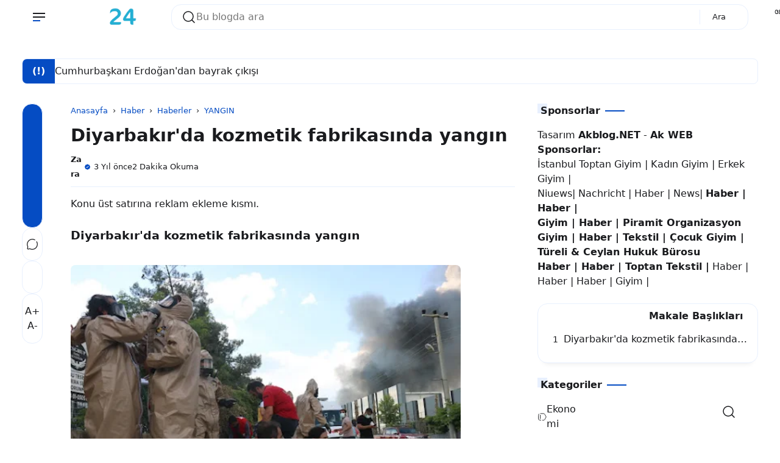

--- FILE ---
content_type: text/html; charset=UTF-8
request_url: https://www.haber24.gen.tr/2022/06/diyarbakr-kozmetik-fabrikasnda-yangn.html
body_size: 105991
content:
<!DOCTYPE html>
<html data-theme='light' dir='ltr' lang='tr'>
<head>
<!-- Tema Adı. : AkWeb 5.7 (Lisanslı Tema) Tema Link : ak.web.tr Oluşturan : Akblog.Net - Ak.Web.TR -->
<!-- [ tüm başlık içeriği ] -->
<meta content='width=device-width, initial-scale=1.0' name='viewport'/>
<meta content='IE=edge' http-equiv='X-UA-Compatible'/>
<meta content='text/html; charset=UTF-8' http-equiv='Content-Type'/>
<meta content='yes' name='apple-mobile-web-app-capable'/>
<meta content='' name='theme-color'/>
<meta content='' name='msapplication-navbutton-color'/>
<meta content='' name='apple-mobile-web-app-status-bar-style'/>
<meta content='blogger' name='generator'/>
<link href='https://www.haber24.gen.tr/favicon.ico' rel='icon' type='image/x-icon'/>
<link href='https://www.haber24.gen.tr/2022/06/diyarbakr-kozmetik-fabrikasnda-yangn.html' rel='canonical'/>
<link href='https://www.haber24.gen.tr/2022/06/diyarbakr-kozmetik-fabrikasnda-yangn.html?m=1' rel='alternate'/>
<link rel="alternate" type="application/atom+xml" title="Haber 24 - Son Dakika Online Ekonomi Politika Siyaset Magazin Spor Haberleri - Atom" href="https://www.haber24.gen.tr/feeds/posts/default" />
<link rel="alternate" type="application/rss+xml" title="Haber 24 - Son Dakika Online Ekonomi Politika Siyaset Magazin Spor Haberleri - RSS" href="https://www.haber24.gen.tr/feeds/posts/default?alt=rss" />
<link rel="service.post" type="application/atom+xml" title="Haber 24 - Son Dakika Online Ekonomi Politika Siyaset Magazin Spor Haberleri - Atom" href="https://www.blogger.com/feeds/3640175037010697654/posts/default" />

<link rel="alternate" type="application/atom+xml" title="Haber 24 - Son Dakika Online Ekonomi Politika Siyaset Magazin Spor Haberleri - Atom" href="https://www.haber24.gen.tr/feeds/3348285843750266412/comments/default" />
<link href='https://blogger.googleusercontent.com/img/b/R29vZ2xl/AVvXsEi1QiH75k0-9NlJDBgZj5B6Q3clU5xGJKbpmZmoLIdhkGIxfuwOvzMurQp1G5wQnbvrj-wGzae9hG9FZiU4hLgvO56B2Va1QZ877KwHapsGKGcNCoOFy7kWoevnZYhBEUVEHQaAg6sQaRpfb-yiSwiMQ2k_N14kOf3tD60mr6MCI9M-fc-3v6vUUZA/w640-h426/fabrikada%20yang%C4%B1n.jpg' rel='image_src'/>
<!-- [ openGraphMetaData ] -->
<meta content='Haber 24 - Son Dakika Online Ekonomi Politika Siyaset Magazin Spor Haberleri' property='og:site_name'/>
<meta content='id_ID' property='og:locale'/>
<meta content='en_US' property='og:locale:alternate'/>
<meta content='en_GB' property='og:locale:alternate'/>
<meta content='https://www.haber24.gen.tr/favicon.ico' property='og:logo'/>
<meta content='article' property='og:type'/>
<meta content='https://www.haber24.gen.tr/2022/06/diyarbakr-kozmetik-fabrikasnda-yangn.html' property='og:url'/>
<meta content='Diyarbakır&amp;#39;da kozmetik fabrikasında yangın' property='og:title'/>
<meta content='' property='og:description'/>
<meta content='https://blogger.googleusercontent.com/img/b/R29vZ2xl/AVvXsEi1QiH75k0-9NlJDBgZj5B6Q3clU5xGJKbpmZmoLIdhkGIxfuwOvzMurQp1G5wQnbvrj-wGzae9hG9FZiU4hLgvO56B2Va1QZ877KwHapsGKGcNCoOFy7kWoevnZYhBEUVEHQaAg6sQaRpfb-yiSwiMQ2k_N14kOf3tD60mr6MCI9M-fc-3v6vUUZA/w1200-h630-p-k-no-nu/fabrikada%20yang%C4%B1n.jpg' property='og:image'/>
<!-- Schema (Şema) Arama -->
<script type='application/ld+json'>
  { "@context": "https://schema.org", "@type": "WebSite", "url": "https://www.haber24.gen.tr/", "potentialAction": { "@type": "SearchAction", "target": "https://www.haber24.gen.tr/?q={search_term}", "query-input": "required name=search_term" } }
  </script>
<!-- Title -->
<title>Diyarbakır&#39;da kozmetik fabrikasında yangın | Haber 24 - Son Dakika Online Ekonomi Politika Siyaset Magazin Spor Haberleri</title>
<style id='page-skin-1' type='text/css'><!--
:root { --bg-color: #ffffff; --text-color: #1a1b1e; --link-color: #054cc3; --soft-line: #e8f0fe; --line-dark: #1a1b1e; --bg-card: #ffffff; --bg-dark: #17181a; --link-dark: #5997ff; --soft-red: #fdf2f2; --soft-blue: #ebf5ff; --soft-green: #f3faf7; --soft-yellow: #fdfdea; --skl-soft: #e6e6e6; --skl-softer: #f0f0f0; --skl-bold: #d6d6d6; --skl-bolder: #c9c9c9; }
:root[data-theme=dark] { --bg-color: #17181a; --text-color: #F7F8F8; --link-color: #5997ff; --soft-line: #252525; --bg-card: #1a1b1e; --bg-dark: #1a1b1e; --line-dark: #F7F8F8; --skl-soft: #202020; --skl-softer: #303030; --skl-bold: #d6d6d61a; --skl-bolder: #c9c9c91a; }
:root[data-theme=dark].purple {--soft-line: #5154911a;} :root[data-theme=dark].green {--soft-line: #008c5f1a;} :root[data-theme=dark].orange {--soft-line: #F08A4B1a;} :root[data-theme=dark].red {--soft-line: #d930251a;} :root[data-theme=dark].pink {--soft-line: #ff62891a;} .yzCS {border: 4px solid transparent;} :root .blue { border: 4px solid var(--soft-line);border-radius:1rem;} :root.purple { --link-color: #515491; --soft-line: #e7e8ee; } :root.purple .purple { border: 4px solid var(--soft-line);border-radius:1rem;} :root.green { --link-color: #008c5f; --soft-line: #dfede9; } :root.green .green { border: 4px solid var(--soft-line);border-radius:1rem;} :root.orange { --link-color: #F08A4B; --soft-line: #f7ede7; } :root.orange .orange { border: 4px solid var(--soft-line);border-radius:1rem;} :root.red { --link-color: #d93025; --soft-line: #f5e4e3; } :root.red .red { border: 4px solid var(--soft-line);border-radius:1rem;} :root.pink { --link-color: #ff6289; --soft-line: #f5e4e3;} :root.pink .pink { border: 4px solid var(--soft-line);border-radius:1rem;} :root.purple .blue, :root.green .blue, :root.orange .blue, :root.red .blue, :root.pink .blue {border: 4px solid transparent;} :root .blue:after, :root.purple .purple:after, :root.green .green:after, :root.orange .orange:after, :root.red .red:after, :root.pink .pink:after { content: ''; background-image: url('data:image/svg+xml,%3Csvg xmlns="http%3A%2F%2Fwww.w3.org%2F2000%2Fsvg" width="16" height="16" viewBox="0 0 24 24"%3E%3Cpath fill="none" stroke="white" stroke-linecap="round" stroke-linejoin="round" stroke-width="2" d="M20 7L10 17l-5-5"%2F%3E%3C%2Fsvg%3E'); width: 16px; height: 16px; position: absolute; top: 2px; left: 2px; margin: 0; padding: 0; } :root.purple .blue:after, :root.green .blue:after, :root.orange .blue:after, :root.red .blue:after, :root.pink .blue:after {content:none;} .yzCS > .swatch { height: 20px; width: 20px; border-radius: 0.5rem; }
/* start */
.absolute {position:absolute} .ai-c, .ai-center { align-items: center; } .as-c, .as-center { align-self: center; } .as-baseline {align-self: baseline; } .as-end {align-self: end;} .bb-1-lg { border-bottom: 1px solid lightgray; } .bb-1-sl { border-bottom: 1px solid var(--soft-line); } .bg-bg-color {background: var(--bg-color)} .border-1-sl, .border-1-softline { border: 1px solid var(--soft-line); } .bg-dark { background: #090d15; } .bg-soft-red {background: var(--soft-red)} .block {display:block} .bold { font-weight: 600; } .br-03 { border-radius: 0.3rem; } .br-05 { border-radius: 0.5rem; } .br-1 { border-radius: 1rem; } .br-50 { border-radius: 50%; } .border-soft-line {border: 1px solid var(--soft-line)} .bottom-1rem {bottom: 1rem;} .card { background: var(--bg-card); border-radius: 1rem; padding: 0.75rem; border: 1px solid var(--soft-line); box-shadow: 0 10px 10px -10px rgb(0 0 0 / 10%);} .color-inherit {color:inherit} .link {color: var(--link-color); cursor: pointer;} .dn, .d-none, .none { display: none; } .fixed {position:fixed} .flex { display: flex; } .flex-1 { flex: 1; } .flex-2 { flex: 2; } .fg-1, .grow-1 { flex-grow: 1; } .fd-col, .column { flex-direction: column; } .fd-row, .row { flex-direction: row; } .fit-content { width: fit-content; } .float-right {float: right} .fs-07 { font-size: 0.7rem; } .fs-08 { font-size: 0.8rem; } .fs-09 { font-size: 0.9rem; } .fs-1-8 { font-size: 1.8rem; } .fs-2 { font-size: 2rem; } .fsi, .italic { font-style: italic; } .fw-600 { font-weight: 600; } .fw-700 { font-weight: 700; } .g-05 { gap: 0.5rem; } .g-025 { gap: 0.25rem; } .g-1 { gap: 1rem; } .g-2 { gap: 2rem; } .g-3 { gap: 3rem; } .hidden { visibility: hidden; height: 0; width: 0; } .ic { max-height: 24px; max-width: 24px; } .jc-fe, .js-flexend { justify-content: flex-end; } .jc-c, .jc-center { justify-content: center; } .jc-e, .jc-end { justify-content: end; } .jc-r, .jc-right { justify-content: right; } .jc-sb, space-between { justify-content: space-between; } .lh-2-5 { line-height: 2.5rem; } .max-line-1, .max-line-2, .max-line-3 { overflow: hidden; text-overflow: ellipsis; display: -webkit-box !important; -webkit-box-orient: vertical; } .max-line-1 { -webkit-line-clamp: 1; } .max-line-2 { -webkit-line-clamp: 2; } .max-line-3 { -webkit-line-clamp: 3; } .mb-0 { margin-bottom: 0!important; } .mb-025 { margin-bottom: 0.25rem!important; } .mb-05 { margin-bottom: 0.5rem!important; } .mb-1 { margin-bottom: 1rem !important; } .mb-2 { margin-bottom: 2rem; } .mb-min-2px { margin-bottom: -2px; } .mt-1 { margin-top: 1rem !important; } .mt-1-05 { margin-top: 1.5rem !important; } .mt-2 { margin-top: 2rem !important; } .mt-4 { margin-top: 4rem; } .mt-5 { margin-top: 5rem; } .mh-100vh { min-height: 100vh; } .mie-03 { margin-inline-end: 0.3rem; } .mie-04 { margin-inline-end: 0.4rem; } .mie-2 { margin-inline-end: 2rem; } .mx-05 { margin-left: 0.5rem; margin-right: 0.5rem; } .my-05 { margin-top: 0.5rem; margin-bottom: 0.5rem; } .my-1 { margin-top: 1rem !important; margin-bottom: 1rem !important; } .my-2 { margin-top: 2rem !important; margin-bottom: 2rem !important; } .opa-08 { opacity: 80%; } .pos-abso { position: absolute; } .pointer { cursor: pointer; } .p-025 { padding: 0.25rem; } .p-05 { padding: 0.5rem; } .p-075 { padding: 0.75rem; } .p-1 { padding: 1rem; } .pl-1 {padding-left: 1rem;} .px-05 { padding-left: 0.5rem; padding-right: 0.5rem; } .px-1 { padding-left: 1rem; padding-right: 1rem; } .px-1-05 { padding: 0 1.5rem; } .py-05 { padding-top: 0.5rem; padding-bottom: 0.5rem; } .py-1 { padding: 1rem 0!important; } .pt-05 { padding-top: 0.5rem; } .pt-1 { padding-top: 1rem; } .pt-2 { padding-top: 2rem; } .pb-05 { padding-bottom: 0.5rem; } .relative { position: relative; } .row-reverse { flex-direction: row-reverse; } .shadow { box-shadow: 0 10px 10px -10px rgb(0 0 0 / 10%); } .sticky { position: sticky; } .ta-c { text-align: center; } .top-0 { top: 0; } .w-fill { width: -moz-available!important; width: -webkit-fill-available!important; } .w-full, .width-100 { width: 100%; } .wrap { flex-wrap: wrap; } .zindex-1 { z-index: 1; }
/* end */
*, *::before, *::after { margin: 0; padding: 0; box-sizing: border-box; outline: 0; border: 0; max-width: -moz-available; max-width: -webkit-fill-available; } html { height: 100%; background: var(--bg-color) !important; } body { width: 1240px; background: var(--bg-color); color: var(--text-color); margin: 0 auto; overflow-x: hidden; font-family: system-ui; line-height: 1.5rem; justify-content: space-between; scrollbar-width: 5px; padding: 0 1rem; } main { flex: 2; order: 2; max-width: 67%; } nav { order: 1; flex: 1; } aside { flex: 1; order: 3; max-width: 30%; height: auto; width: -moz-available; width: -webkit-fill-available; transition: 0.5s ease; padding: 0; } footer { order: 4; } #downfooter {order:5;} ::-webkit-scrollbar { width: 5px; height: 5px; } ::-webkit-scrollbar-thumb { background: lightgray; border-radius: 10px; } ::-webkit-scrollbar-track { border-radius: 10px; background: rgba(211, 211, 211, 0.15); } header svg path {stroke: var(--text-color);} #theme-toggle .active { border: 1.5px solid var(--link-color); } #theme-toggle > span { border: 1.5px solid var(--soft-line); } abbr { cursor: help; } kbd, p > code, div > code { border: 1px solid var(--soft-line); padding: 2px 5px 3px; } kbd { border-radius: 5px; box-shadow: 1px 1px 0 0 var(--soft-line); } img { border: 0; padding: 0; margin: 0; position: relative; max-width: 100%; object-fit: cover; height: auto; } a { text-decoration: none; color: var(--link-color); } summary { cursor: pointer; } .post-body textarea, .post-body input { outline: 1px solid var(--soft-line); .post-body a {margin: 0!important;} background: var(--bg-card); border-radius: 0.25rem; margin: 0.25rem 0 0.5rem; padding: 0.5rem; } body.inpage article, body.inpage article h1 { margin: 0 0 1.5rem; width: -moz-available; width: -webkit-fill-available; } li { list-style: none; } input, textarea { display: block; width: -moz-available; width: -webkit-fill-available; background: 0; font: inherit; color: var(--text-color); } footer .widget { padding: 1rem 0; } .widget#HTML92, .widget#Header1 { padding: 0; } /* Button */ button { font: inherit; background: 0; border: 0; text-align: left; cursor: pointer; }
.btn-primary, .btn-secondary, .btn-inactive, .timer { width: fit-content; padding: 0.5rem 1.25rem 0.5rem; border-radius: 1rem; cursor: pointer; } .btn-primary, .timer { background: var(--link-color); color: var(--bg-color); } .timer {display: inline-block;} .timer-count {padding-inline-start: 0.5rem;} .btn-secondary { background: var(--bg-card); color: var(--text-color); border: 1px solid var(--soft-line); } .btn-inactive { background: var(--soft-line); color: var(--text-color); border: 1px solid var(--soft-line); cursor: not-allowed; } .btn-primary.more { width: fit-content; align-self: flex-end; } .btn-primary:hover, .btn-secondary:hover, #share:hover { box-shadow: 0 10px 10px -10px rgb(0 0 0 / 10%); } .btn-inactive:hover { box-shadow: none !important; }
.btn-primary, .timer, .btn-demo, .btn-download, .btn-buy, .btn-send, .btn-wa, .btn-contact { width: fit-content; padding: 0.25rem 1.25rem 0.5rem; cursor: pointer; border-radius: 1rem; border:none!important; } .btn-primary, .timer, .btn-demo, .btn-download, .btn-buy, .btn-send, .btn-wa, .btn-contact { background: var(--link-color); color: white; } .btn-primary a:hover, a.btn-primary:hover, .btn-demo:hover, .btn-download:hover, .btn-buy:hover, .btn-send:hover, .btn-wa:hover, .btn-contact:hover { color: lightgrey!important; } .btn-demo:before, .btn-download:before, .btn-buy:before, .btn-send:before, .btn-wa:before, .btn-contact:before { content: ''; width: 1.1rem; height: 1.1rem; display: inline-flex; background-position: center; margin-inline-end: 0.5rem; vertical-align: text-bottom; } .btn-demo:before { background-image: url("data:image/svg+xml,%3Csvg xmlns='http://www.w3.org/2000/svg' width='1.1rem' height='1.1rem' viewBox='0 0 24 24'%3E%3Cg fill='none' stroke='white' stroke-linecap='round' stroke-width='1.5'%3E%3Cpath stroke-linejoin='round' d='m16.219 17.114l-.51 2.959a1.164 1.164 0 0 1-2.213.093l-2.788-7.882A1.164 1.164 0 0 1 12.2 10.79l8.036 2.788a1.164 1.164 0 0 1-.116 2.234l-3.112.51a1.165 1.165 0 0 0-.79.791'/%3E%3Cpath d='M21.502 9.314A9.726 9.726 0 1 0 9.297 21.5'/%3E%3C/g%3E%3C/svg%3E"); } .btn-download:before{ background-image: url("data:image/svg+xml,%3Csvg xmlns='http://www.w3.org/2000/svg' width='1.1rem' height='1.1rem' viewBox='0 0 24 24'%3E%3Cg fill='none' stroke='white' stroke-linecap='round' stroke-width='1.5'%3E%3Cpath stroke-miterlimit='10' d='M12 15.238V3.213'/%3E%3Cpath stroke-linejoin='round' d='m7.375 10.994l3.966 3.966a.937.937 0 0 0 1.318 0l3.966-3.966'/%3E%3Cpath stroke-linejoin='round' d='M2.75 13.85v4.625a2.313 2.313 0 0 0 2.313 2.313h13.874a2.313 2.313 0 0 0 2.313-2.313V13.85'/%3E%3C/g%3E%3C/svg%3E"); } .btn-buy:before{ background-image: url("data:image/svg+xml,%3Csvg xmlns='http://www.w3.org/2000/svg' width='1.1rem' height='1.1rem' viewBox='0 0 24 24'%3E%3Cg fill='none' stroke='white' stroke-linecap='round' stroke-linejoin='round'%3E%3Cpath stroke-width='2.5' d='M7.537 21.25h.01m10.391 0h.011'/%3E%3Cpath stroke-width='1.5' d='M4.628 6.526h13.097a4.001 4.001 0 0 1 1.543.237A1.734 1.734 0 0 1 20.29 7.88a3.716 3.716 0 0 1-.213 1.686c-.131.57-.25 1.188-.369 1.71a94.616 94.616 0 0 0-.736 3.562a2.92 2.92 0 0 1-.629 1.567a2.243 2.243 0 0 1-1.686.582H9.805a8.643 8.643 0 0 1-1.662 0a1.637 1.637 0 0 1-1.33-.985a16.623 16.623 0 0 1-.463-2.019c-.095-.534-.214-1.068-.332-1.603c-.416-1.983-.89-3.942-1.39-5.853m0 0C4.32 5.267 4 4.009 3.69 2.75M19.553 12H5.934'/%3E%3C/g%3E%3C/svg%3E"); } .btn-send:before{ background-image: url("data:image/svg+xml,%3Csvg xmlns='http://www.w3.org/2000/svg' width='1.1rem' height='1.1rem' viewBox='0 0 32 32'%3E%3Cpath fill='white' d='m27.45 15.11l-22-11a1 1 0 0 0-1.08.12a1 1 0 0 0-.33 1L7 16L4 26.74A1 1 0 0 0 5 28a1 1 0 0 0 .45-.11l22-11a1 1 0 0 0 0-1.78m-20.9 10L8.76 17H18v-2H8.76L6.55 6.89L24.76 16Z'/%3E%3C/svg%3E"); } .btn-wa:before{ background-image: url("data:image/svg+xml,%3Csvg xmlns='http://www.w3.org/2000/svg' width='1.1rem' height='1.1rem' viewBox='0 0 24 24'%3E%3Cpath fill='white' d='M16.6 14c-.2-.1-1.5-.7-1.7-.8c-.2-.1-.4-.1-.6.1c-.2.2-.6.8-.8 1c-.1.2-.3.2-.5.1c-.7-.3-1.4-.7-2-1.2c-.5-.5-1-1.1-1.4-1.7c-.1-.2 0-.4.1-.5c.1-.1.2-.3.4-.4c.1-.1.2-.3.2-.4c.1-.1.1-.3 0-.4c-.1-.1-.6-1.3-.8-1.8c-.1-.7-.3-.7-.5-.7h-.5c-.2 0-.5.2-.6.3c-.6.6-.9 1.3-.9 2.1c.1.9.4 1.8 1 2.6c1.1 1.6 2.5 2.9 4.2 3.7c.5.2.9.4 1.4.5c.5.2 1 .2 1.6.1c.7-.1 1.3-.6 1.7-1.2c.2-.4.2-.8.1-1.2zm2.5-9.1C15.2 1 8.9 1 5 4.9c-3.2 3.2-3.8 8.1-1.6 12L2 22l5.3-1.4c1.5.8 3.1 1.2 4.7 1.2c5.5 0 9.9-4.4 9.9-9.9c.1-2.6-1-5.1-2.8-7m-2.7 14c-1.3.8-2.8 1.3-4.4 1.3c-1.5 0-2.9-.4-4.2-1.1l-.3-.2l-3.1.8l.8-3l-.2-.3c-2.4-4-1.2-9 2.7-11.5S16.6 3.7 19 7.5c2.4 3.9 1.3 9-2.6 11.4'/%3E%3C/svg%3E"); } .btn-contact:before{ background-image: url("data:image/svg+xml,%3Csvg xmlns='http://www.w3.org/2000/svg' width='1.1rem' height='1.1rem' viewBox='0 0 16 16'%3E%3Cg fill='white'%3E%3Cpath d='M11 6a3 3 0 1 1-6 0a3 3 0 0 1 6 0'/%3E%3Cpath fill-rule='evenodd' d='M0 8a8 8 0 1 1 16 0A8 8 0 0 1 0 8m8-7a7 7 0 0 0-5.468 11.37C3.242 11.226 4.805 10 8 10s4.757 1.225 5.468 2.37A7 7 0 0 0 8 1'/%3E%3C/g%3E%3C/svg%3E"); }
/* Header */
header { display: flex; height: 3.5rem; max-height: 3.5rem; z-index: 11; background: var(--bg-color); color: var(--text-color); position: fixed; width: 1340px; margin: 0 auto; inset: 0; padding: 0 1rem;} header .skl { border-radius: 1rem; } .scrolldown header { top: -4rem; transition: 0.5s ease-in-out; } .scrollup header {top:0; transition: 0.25s ease-in-out; border-top: 1px solid var(--bg-color);} .navactive header, .scrollup header { top:0; border-bottom: 1px solid var(--soft-line); } .section .widget { position: relative; } header .section { display: flex; justify-content: space-between; align-items: center; height: 3.5rem; padding: 0 0.5rem; margin-inline-end: 2rem; } header .widget { align-items: center; padding: 1rem; overflow: hidden; } header img { height: 3rem; width: auto; padding: 0.5rem 0.5rem 0.5rem 0; vertical-align: -webkit-baseline-middle; animation: kiri 0.5s ease, fade-in 0.5s ease; } .img-desc img { margin-bottom: -0.75rem; } [data-theme=dark] header img { filter: invert(1); } [data-theme=light] .ic-moon:not(.modal-content .ic-moon), [data-theme=dark] .ic-sun:not(.modal-content .ic-sun) {display:none} header .blog-title-wrap { animation: turun 0.7s ease, fade-in 0.7s ease; } header .blog-title a { color: inherit; font-size: 1rem; } header .title-description { animation: naik 1s ease, fade-in 1s ease; font-size: 0.7rem; margin-top: -0.3rem; overflow: hidden; white-space: nowrap; text-overflow: ellipsis; text-wrap: wrap; } header ul { margin: 0; padding: 0; flex-direction: column; align-items: flex-start; height: -moz-available; height: -webkit-fill-available; display: flex; gap: 1rem; align-items: center; } header ul li { min-width: fit-content; } header ul li a { color: var(--text-color); } #Header1 { flex-grow: 1; } .ContactForm input, .ContactForm textarea { border-radius: 0.5rem; padding: 0.5rem; margin: 0.5rem 0 1rem; background: var(--bg-color); color: var(--text-color); } #ContactForm1_contact-form-submit { background: var(--link-color); color: var(--bg-color); } .goog-te-combo { margin: 4px 0; border: 1px solid var(--soft-line); border-radius: 0.5rem; padding: 0.5rem; width: -moz-available; width: -webkit-fill-available; } .hamburger { display: flex; transition: all 0.5s ease; align-self: center; } .hamburger.navactive .line:nth-child(1), .toc.read .line:nth-child(1) { transform: rotate(-45deg) translate(-4px, 5px); transition: all 0.5s ease; } .hamburger.navactive .line:nth-child(2), .toc.read .line:nth-child(2) { opacity: 0; transition: all 0.5s ease; } .hamburger.navactive .line:nth-child(3), .toc.read .line:nth-child(3) { transform: rotate(45deg) translate(-4px, -4px); transition: all 0.5s ease; } .hamburger, .toc { flex-direction: column; cursor: pointer; animation: kiri 0.5s ease, fade-in 0.7s ease; margin: 0 0.5rem 0 0; } .hamburger .line, .toc .line { width: 20px; height: 2px; background-color: var(--text-color); margin: 2px; transition: all 0.5s ease; } .toc .line { width: 10px; height: 2px; } .hamburger .line:last-child { background-color: var(--link-color); align-self: start; width: 50%; } .hamburger.navactive .line:last-child { width: 20px; } nav { position: absolute; top: 3.5rem; overflow-y: auto; border-radius: 0.5rem; left: -100%; height: 0; width: 0; transition: 0.5s ease; display: block; overflow: hidden; } nav #side-nav { overflow-y: auto; } nav a { color: inherit; } nav ul { display: flex; flex-direction: column; gap: 0.5rem; } #side-nav-bottom { background: var(--bg-card); bottom: 0; } .hamburger.navactive { z-index: 11; } .navactive nav { width: 30%; left: 0; top: 3.45rem; z-index: 11; display: flex; transition: 0.5s ease; max-height: 100vh; min-height: 92%; height: -moz-available; height: -webkit-fill-available; border-right: 1px solid var(--soft-line); background-color: var(--bg-card); margin-left: 0; padding: 0 2rem; position: fixed; border-radius: 0; } .navactive .overlay { display: block!important; transition: 0.5s; } .navactive .overlay nav { display: flex; flex-direction: column; justify-content: center; align-items: center; height: 100%; } .navactive .overlay nav ul li { margin-right: 0; margin-bottom: 20px; } #mobile-menu .widget div > * { animation: naik 0.5s ease, fade-in 0.7s ease; } #bmBtn svg { width: 22px; height: 22px; } svg.ic-verified path { fill: var(--link-color); } [data-theme=light] .d-flex-light, [data-theme=dark] .d-flex-dark { display: flex !important; } .overlay { position: fixed; background-color: transparent; z-index: 10; inset: 0; display:none!important; } .cont, .recent, .random { display: flex; flex-wrap: wrap; align-items: flex-start; justify-content: flex-start; gap: 2rem 2%; } .items { flex: 1 1 23%; max-width: 23.5%; min-width: 23%; position: relative; border-radius: 1rem; } .info { padding: 0.5rem 0 0; overflow: hidden; text-overflow: ellipsis; } .info .meta { overflow: hidden; white-space: nowrap; text-overflow: ellipsis; align-items: center; margin-top: 0.25rem; } /* .meta > *:not(:last-child,:first-child):after { content: "-"; margin: 0 0 0 0.25rem; } */ .info .post-title { font-size: 1rem; overflow-wrap: anywhere; } .info .post-summary { font-size: 0.9rem; display:none!important; } #iklanAtas, #iklanTengah, #iklanBawah, .ads { margin: 1rem 0; } .post-labels { color: var(--link-color); } .label-name { color: inherit; display: flex; } .label-count { font-size: 0.8rem; margin-left: 0.5rem; text-wrap: nowrap; display: inline-flex; color: var(--link-color); background: var(--soft-line); border-radius: 20rem; padding: 0 0.5rem; width: fit-content; } .yzTotalPosts.label-count {background: transparent;} .yz-cloud-label { display: flex; flex-wrap: wrap; } .top-blog .yz-cloud-label, main .yz-cloud-label { display: flex; overflow-x: auto; flex-wrap: nowrap; } .yz-cloud-label .item { display: flex; text-wrap: nowrap; } .yz-cloud-label .item a { padding: 0.5rem 1rem 0.5rem 1.25rem; margin: 0 0.5rem 0.5rem 0; border-radius: 1rem; border: 1px solid var(--soft-line);} .label-name.home { padding: 0.5rem 1rem!important; border: 1px solid var(--soft-line); } .yz-list-label { display: flex; flex-direction: column; } .yz-list-label .item { padding-bottom: 0.5rem; display: flex; justify-content: space-between; } .yz-list-label .item a { display: flex; gap: 1rem; color: var(--text-color); } .img-thumb { border: 0; position: relative; object-fit: cover; width: -moz-available; width: -webkit-fill-available; aspect-ratio: 16/9; border-radius: 1rem; display: block; } #detailProduct .img-thumb { width: auto; height: 4rem; } .inpost article.post-body, .inpage article.post-body { overflow-wrap: anywhere; max-width: 100%; padding-bottom: 1rem; width: -moz-available; width: -webkit-fill-available; border-bottom: 1px solid var(--soft-line); overflow: hidden; } .index .post-title { font-size: 1rem; } .post-title, .post-title a { color: inherit !important; } .post-body .separator a { margin-left: 0 !important; margin-right: 0 !important; } #blog-pager, #blog-pager { margin-top: 1rem; border-top: 1px solid var(--soft-line); border-bottom: 1px solid var(--soft-line); padding: 1rem 0; } body.inpost #blog-pager, body.inpage #blog-pager { margin-top: 2rem; } body.inpost #blog-pager a span, body.inpage #blog-pager a span {color: var(--text-color);} body.inpost article .sticky, body.inpage article .sticky { position: sticky; top: 0; background-color: var(--bg-color); z-index: 1; overflow: hidden; text-overflow: ellipsis; display: -webkit-box !important; -webkit-box-orient: vertical; -webkit-line-clamp: 1; } body.inpost .post-body table, body.inpage .post-body table { width: fit-content; } body.inpost .post-body table caption, body.inpage .post-body table caption { display: inline-table; } body.inpost .post-body table *, body.inpage .post-body table * { text-align: -webkit-match-parent; } body.inpost .post-body table th, body.inpost .post-body table td, body.inpage .post-body table th, body.inpage .post-body table td { margin-bottom: 5px; } body.inpost .post-body table a, body.inpage .post-body table a { margin-bottom: 6px; } body.inpost .post-body table, body.inpage .post-body table, body.inpost .post-body table img, body.inpage .post-body table img, body.inpost .post-body .separator img, body.inpage .post-body .separator img { max-width: 100%; height: auto; border-radius: 0.5rem; position: relative; display: revert; margin: 1.5rem 0; } body.inpost .post-body table img, body.inpage .post-body table img { margin: 0; box-shadow: 0 10px 10px -10px rgb(0 0 0 / 10%); } body.inpost .post-body table img, body.inpage .post-body table img, td.tr-caption {z-index: 0;} td.tr-caption {position: absolute;} body.inpost .main li, body.inpage .main li { list-style: unset; margin-inline-start: 1rem; } body.inpost .main li::marker, body.inpage .main li::marker { color: var(--link-color); } .post-body table a { display: flex; } .post-body .tr-caption { font-size: 0.7rem; text-align: left!important; background: transparent; position: relative; padding-inline-start: 1.25rem; } .post-body .tr-caption::before { border-bottom: 1.5px solid var(--link-color); content: ''; display: block; height: 1px; left: 0; position: absolute; top: 0.75rem; width: 0.75rem; overflow: auto; } .post-body .tr-caption::after { border-left: 1.5px solid var(--link-color); content: ""; height: 0.65rem; left: 0; position: absolute; width: 1px; top: 0.15rem; } body.inpost .post-body h2, body.inpage .post-body h2, body.inpost .post-body h3, body.inpage .post-body h3, body.inpost .post-body h4, body.inpage .post-body h4, body.inpost .post-body h5, body.inpage .post-body h5, body.inpost .post-body h6, body.inpage .post-body h6 { line-height: 2rem; padding: 0.5rem 1rem; margin: 0 -1rem; display: block; position: relative; background: var(--bg-color); } .post-body h2 { font-size: 1.2rem; } .post-body h3 { font-size: 1.15rem; } .post-body h4 { font-size: 1.1rem; } .post-body h5 { font-size: 1.05rem; } .post-body h6 { font-size: 1rem; } main { gap: 3%; } body.inpost .main, body.inpage .main { display: flex; flex-direction: row; min-width: 67%; padding: 0; } body.inpost #Blog1, body.inpage #Blog1 { max-width: 100%; width: -moz-available; width: -webkit-fill-available; gap: 0; padding-left: 6rem; border: 0; } body.inpost #HTML93, body.inpage #HTML93 { order: -1; padding: 1.5rem 0 2rem; } body.inpost #HTML93 .widget-content, body.inpage #HTML93 .widget-content { height: 100%; } #share-container { margin: 0; position: absolute; left: 0; flex-direction: column-reverse; gap: 0.5rem; } .font-resizer, .btn-share { flex-direction: column; border-radius: 1rem; border: 1px solid var(--soft-line); } .font-resizer { padding: 1rem 0; background: var(--bg-card); gap: 1rem; } .font-resizer input { cursor: pointer; } .font-resizer span { align-self: center; color: var(--soft-line); } #main .Text { padding: 0 0 0.5rem; } body.inpost #HTML92, body.inpage #HTML92 { border-radius: 0.5rem; transition: all 0.5s ease; border: none; } body.inpost #HTML92 .widget-content, body.inpage #HTML92 .widget-content { background: var(--bg-color); border-radius: 0.5rem; overflow-x: hidden; overflow-y: scroll; max-height: 100vh; margin: 2rem 0; } .toc { margin: 0 0.5rem 0 0; } .toc-title { width: max-content; float: right; margin: -0.5rem 0 0.5rem 0; padding: 0 0 0 1rem; } .toc-title .subtitle { padding-bottom: 0; } .table-of-content { clear: right; } .read .toc-close, .toc-open { display: block; } .read .overlay { display: block!important; } body.inpost .table-of-content-container, body.inpage .table-of-content-container { background: var(--bg-card); padding: 1rem 1rem 1.5rem 0; min-width: 30%; border-left: 1px solid var(--soft-line); } body.inpost .table-of-content-container.close svg.toc-c, body.inpage .table-of-content-container.close svg.toc-c, body.inpost .table-of-content-container.open svg.toc-o, body.inpage .table-of-content-container.open svg.toc-o { display: block; } body.inpost .table-of-content div, body.inpage .table-of-content div { padding: 0.25rem 0 0 0.5rem; overflow: hidden; text-overflow: ellipsis; -webkit-box-orient: vertical; -webkit-line-clamp: 1; line-height: 1.7rem; } body.inpost .table-of-content-container a, body.inpage .table-of-content-container a { text-overflow: clip; white-space: nowrap; color: var(--text-color); padding-left: 1rem; } body.inpost .table-of-content-container div.read::before, body.inpage .table-of-content-container div.read::before { border-left: 5px solid var(--link-color); content: ""; position: absolute; left: 0; height: 1.75rem; } body.inpost .table-of-content-container div.read > a, body.inpage .table-of-content-container div.read > a { color: var(--link-color); } body.inpost .table-of-content ul, body.inpage .table-of-content ul { padding-left: 0.5rem; } body.inpost .main p, body.inpage .main p { margin: 0.5rem 0; } body.inpost .post-body pre, body.inpage .post-body pre, body.inpost .post-body blockquote, body.inpage .post-body blockquote, .blockquote { word-break: break-word; white-space: unset; padding: 0.5rem 1rem; border-radius: 0.5rem; position: relative; margin: 1rem 0; font-style: italic; font-family: monospace; background: var(--soft-line); color: var(--link-color); } body.inpost .post-body pre, body.inpage .post-body pre { max-height: 15rem; overflow: auto; background: var(--bg-color); color: var(--text-color); white-space: pre-wrap; font-family: monospace; display: flex; } .line-number-container { display: flex; flex-direction: column; justify-content: flex-start; align-items: flex-end; padding-right: 1.5em; color: dimgray; } .line-number-container span { font-size: 0.8em; width: max-content; } blockquote:before, .blockquote:before { position: absolute; width: 50px; height: 50px; opacity: .05; top: -5px; right: 0px; content: url("data:image/svg+xml; utf8, <svg xmlns='http://www.w3.org/2000/svg' style='width:24px;height:24px' viewBox='0 0 24 24'><path fill='currentColor' d='M14,17H17L19,13V7H13V13H16M6,17H9L11,13V7H5V13H8L6,17Z' /></svg>"); } body.inpost.muncul .post-body h2, body.inpage.muncul .post-body h2, body.inpost.muncul .post-body h3, body.inpage.muncul .post-body h3, body.inpost.muncul .post-body h4, body.inpage.muncul .post-body h4, body.inpost.muncul .post-body h5, body.inpage.muncul .post-body h5, body.inpost.muncul .post-body h6, body.inpage.muncul .post-body h6 { opacity: 0; transition: all 0.6s ease; transform: scale(0.95) translateY(20px); } body.inpost.muncul .post-body img.gerak, body.inpost.muncul .post-body h2.gerak, body.inpage.muncul .post-body h2.gerak, body.inpost.muncul .post-body h3.gerak, body.inpage.muncul .post-body h3.gerak, body.inpost.muncul .post-body h4.gerak, body.inpage.muncul .post-body h4.gerak, body.inpost.muncul .post-body h5.gerak, body.inpage.muncul .post-body h5.gerak, body.inpost.muncul .post-body h6.gerak, body.inpage.muncul .post-body h6.gerak { opacity: 1; transition: all 0.6s ease; transform: scale(1) translateY(0); } body.inpost .post-body pre code, body.inpage .post-body pre code { flex-grow: 1; } pre { border: 1px solid var(--soft-line); position: relative; } pre button { position: sticky; top: 0; right: 0; padding: 0.5rem 0.5rem 0; border: 1px solid var(--soft-line); background: var(--bg-card); border-radius: 0.5rem; height: fit-content; } .cont-feat {max-width: fit-content;} .cont-feat .info { align-self: center; padding: 0 1rem 0 1rem; } .no-featured-img { flex: none; width: auto; }
.cont-feat .info { width: 50%; } .comment-info { display: flex; gap: 0.25rem; align-items: center; } .cont-feat .post-title { font-size: 2rem; line-height: 1.4; } .cont-feat p { font-size: 1rem; line-height: 1.4; margin-bottom: 1rem; } .comment-replies .comment-block { position: relative; border-bottom: 1px solid var(--soft-line); padding: 0 0 1rem; } .feat-img::after { content: ""; background-image: url('data:image/svg+xml,%3Csvg xmlns="http%3A%2F%2Fwww.w3.org%2F2000%2Fsvg" width="14" height="14" viewBox="0 0 24 24"%3E%3Cg fill="%23fafafa"%3E%3Cpath d="m15.99 4.95l.53-.53l-.53.53ZM8.737 19.43l-.53.53l.53-.53Zm-4.116-4.12l.53-.53l-.53.53Zm12.945-.315l-.264-.702l.264.702Zm-1.917.72l.264.703l-.264-.702ZM8.332 8.383l-.704-.258l.704.258Zm.695-1.896l.704.258l-.704-.258Zm-3.182 4.188l.2.723l-.2-.723Zm1.457-.539l-.438-.609l.438.61Zm.374-.345l.57.487l-.57-.487Zm6.575 6.59l.491.568l-.49-.567Zm-.87 1.821l-.723-.199l.723.2Zm.536-1.454l-.61-.438l.61.438ZM2.719 12.755l-.75.005l.75-.005Zm.212-.803l-.65-.374l.65.374Zm8.374 9.391l.001-.75v.75Zm.788-.208l-.371-.652l.371.652Zm9.872-8.83l.733.158l-.733-.158ZM11.697 2.036l.162.732l-.162-.732Zm10.658 8.594a.75.75 0 1 0-1.305.74l1.305-.74Zm-4.349-2.6a.75.75 0 0 0 1.061-1.06l-1.061 1.06ZM9.269 18.9l-4.117-4.12l-1.06 1.06l4.116 4.12l1.061-1.06Zm8.034-4.607l-1.917.72l.528 1.405l1.917-.72l-.528-1.405ZM9.036 8.64l.695-1.896l-1.408-.516l-.695 1.896l1.408.516Zm-2.992 2.756c.712-.196 1.253-.334 1.696-.652l-.876-1.218c-.173.125-.398.198-1.218.424l.398 1.447Zm1.584-3.272c-.293.8-.385 1.018-.523 1.18l1.142.973c.353-.415.535-.944.79-1.637l-1.409-.516Zm.112 2.62c.187-.135.357-.292.507-.467l-1.142-.973a1.366 1.366 0 0 1-.241.222l.876 1.218Zm7.646 4.268c-.689.26-1.214.445-1.626.801l.982 1.135c.16-.14.377-.233 1.172-.531l-.528-1.405ZM14.104 18.4c.225-.819.298-1.043.422-1.216l-1.218-.875c-.318.443-.455.983-.65 1.693l1.446.398Zm-.344-2.586c-.17.146-.322.313-.452.495l1.218.875c.063-.087.135-.167.216-.236l-.982-1.135Zm-8.608-1.036c-.646-.647-1.084-1.087-1.368-1.444c-.286-.359-.315-.514-.315-.583l-1.5.009c.003.582.292 1.07.641 1.508c.35.44.861.95 1.481 1.57l1.061-1.06Zm.494-4.828c-.845.234-1.542.424-2.063.634c-.52.208-1.012.49-1.302.994l1.3.748c.034-.06.136-.18.56-.35c.424-.17 1.022-.337 1.903-.58L5.646 9.95Zm-2.177 2.8a.84.84 0 0 1 .111-.424l-1.3-.748a2.34 2.34 0 0 0-.311 1.182l1.5-.01Zm4.739 7.21c.624.624 1.137 1.139 1.579 1.49c.44.352.931.642 1.517.643l.002-1.5c-.069 0-.224-.029-.585-.316c-.36-.286-.802-.727-1.452-1.378l-1.061 1.06Zm4.45-1.958c-.245.888-.412 1.49-.583 1.917c-.172.428-.293.53-.353.564l.743 1.303c.51-.29.792-.786 1.002-1.309c.21-.524.402-1.225.637-2.077l-1.446-.398Zm-1.354 4.091c.407 0 .807-.105 1.161-.307l-.743-1.303a.835.835 0 0 1-.416.11l-.002 1.5Zm6.527-6.397c1.361-.511 2.463-.923 3.246-1.358c.795-.44 1.431-.996 1.621-1.875l-1.466-.317c-.054.25-.232.52-.883.88c-.663.369-1.638.737-3.046 1.266l.528 1.404ZM16.52 4.42c-1.036-1.037-1.872-1.876-2.595-2.414c-.734-.544-1.508-.897-2.39-.702l.324 1.464c.25-.055.569-.005 1.171.443c.613.455 1.358 1.197 2.429 2.27l1.061-1.06ZM9.731 6.744c.522-1.423.885-2.41 1.25-3.08c.36-.66.628-.84.878-.896l-.323-1.464c-.882.194-1.435.84-1.872 1.642c-.431.792-.837 1.906-1.341 3.282l1.408.516Zm11.32 4.626c.2.355.224.58.181.776l1.466.317c.142-.657-.018-1.26-.343-1.833l-1.305.74Zm-5.592-5.89l2.547 2.55l1.061-1.06l-2.547-2.55l-1.061 1.06Z"%2F%3E%3Cpath d="M1.47 21.47a.75.75 0 0 0 1.06 1.06l-1.06-1.06Zm5.714-3.598a.75.75 0 0 0-1.061-1.06l1.06 1.06ZM2.53 22.53l4.653-4.658l-1.061-1.06l-4.654 4.658l1.062 1.06Z"%2F%3E%3C%2Fg%3E%3C%2Fsvg%3E'); background-position: center; background-repeat: no-repeat; position: absolute; top: 0; left: 0; z-index: 0; width: 14px; height: 14px; background-color: var(--text-color); border-radius: 0.5rem 0; padding: 12px 14px; font-size: 1rem; } [data-theme=dark] .feat-img::after { background-image: url('data:image/svg+xml,%3Csvg xmlns="http%3A%2F%2Fwww.w3.org%2F2000%2Fsvg" width="24" height="14" viewBox="0 0 24 24"%3E%3Cpath fill="currentColor" d="m15.99 4.95l.53-.53l-.53.53ZM8.737 19.43l-.53.53l.53-.53Zm-4.116-4.12l.53-.53l-.53.53Zm12.945-.315l-.264-.702l.264.702Zm-1.917.72l.264.703l-.264-.702ZM8.332 8.383l-.704-.258l.704.258Zm.695-1.896l.704.258l-.704-.258Zm-3.182 4.188l.2.723l-.2-.723Zm1.457-.539l-.438-.609l.438.61Zm.374-.345l.57.487l-.57-.487Zm6.575 6.59l.491.568l-.49-.567Zm-.87 1.821l-.723-.199l.723.2Zm.536-1.454l-.61-.438l.61.438ZM2.719 12.755l-.75.005l.75-.005Zm.212-.803l-.65-.374l.65.374Zm8.374 9.391l.001-.75v.75Zm.788-.208l-.371-.652l.371.652Zm9.872-8.83l.733.158l-.733-.158ZM11.697 2.036l.162.732l-.162-.732Zm10.658 8.594a.75.75 0 1 0-1.305.74l1.305-.74Zm-4.349-2.6a.75.75 0 0 0 1.061-1.06l-1.061 1.06ZM9.269 18.9l-4.117-4.12l-1.06 1.06l4.116 4.12l1.061-1.06Zm8.034-4.607l-1.917.72l.528 1.405l1.917-.72l-.528-1.405ZM9.036 8.64l.695-1.896l-1.408-.516l-.695 1.896l1.408.516Zm-2.992 2.756c.712-.196 1.253-.334 1.696-.652l-.876-1.218c-.173.125-.398.198-1.218.424l.398 1.447Zm1.584-3.272c-.293.8-.385 1.018-.523 1.18l1.142.973c.353-.415.535-.944.79-1.637l-1.409-.516Zm.112 2.62c.187-.135.357-.292.507-.467l-1.142-.973a1.366 1.366 0 0 1-.241.222l.876 1.218Zm7.646 4.268c-.689.26-1.214.445-1.626.801l.982 1.135c.16-.14.377-.233 1.172-.531l-.528-1.405ZM14.104 18.4c.225-.819.298-1.043.422-1.216l-1.218-.875c-.318.443-.455.983-.65 1.693l1.446.398Zm-.344-2.586c-.17.146-.322.313-.452.495l1.218.875c.063-.087.135-.167.216-.236l-.982-1.135Zm-8.608-1.036c-.646-.647-1.084-1.087-1.368-1.444c-.286-.359-.315-.514-.315-.583l-1.5.009c.003.582.292 1.07.641 1.508c.35.44.861.95 1.481 1.57l1.061-1.06Zm.494-4.828c-.845.234-1.542.424-2.063.634c-.52.208-1.012.49-1.302.994l1.3.748c.034-.06.136-.18.56-.35c.424-.17 1.022-.337 1.903-.58L5.646 9.95Zm-2.177 2.8a.84.84 0 0 1 .111-.424l-1.3-.748a2.34 2.34 0 0 0-.311 1.182l1.5-.01Zm4.739 7.21c.624.624 1.137 1.139 1.579 1.49c.44.352.931.642 1.517.643l.002-1.5c-.069 0-.224-.029-.585-.316c-.36-.286-.802-.727-1.452-1.378l-1.061 1.06Zm4.45-1.958c-.245.888-.412 1.49-.583 1.917c-.172.428-.293.53-.353.564l.743 1.303c.51-.29.792-.786 1.002-1.309c.21-.524.402-1.225.637-2.077l-1.446-.398Zm-1.354 4.091c.407 0 .807-.105 1.161-.307l-.743-1.303a.835.835 0 0 1-.416.11l-.002 1.5Zm6.527-6.397c1.361-.511 2.463-.923 3.246-1.358c.795-.44 1.431-.996 1.621-1.875l-1.466-.317c-.054.25-.232.52-.883.88c-.663.369-1.638.737-3.046 1.266l.528 1.404ZM16.52 4.42c-1.036-1.037-1.872-1.876-2.595-2.414c-.734-.544-1.508-.897-2.39-.702l.324 1.464c.25-.055.569-.005 1.172.443c.612.455 1.357 1.197 2.428 2.27l1.061-1.06ZM9.731 6.744c.522-1.423.885-2.41 1.25-3.08c.36-.66.628-.84.878-.896l-.323-1.464c-.882.194-1.435.84-1.872 1.642c-.431.792-.837 1.906-1.341 3.282l1.408.516Zm11.32 4.626c.2.355.224.58.181.776l1.466.317c.142-.657-.018-1.26-.343-1.833l-1.305.74Zm-5.592-5.89l2.547 2.55l1.061-1.06l-2.547-2.55l-1.061 1.06Z"%2F%3E%3Cpath fill="currentColor" d="M1.47 21.47a.75.75 0 0 0 1.06 1.06l-1.06-1.06Zm5.714-3.598a.75.75 0 0 0-1.061-1.06l1.06 1.06ZM2.53 22.53l4.653-4.658l-1.061-1.06l-4.654 4.658l1.062 1.06Z"%2F%3E%3C%2Fsvg%3E'); } .post-filter-message, .blog-pager, .wrap-head { flex-basis: 100%; } .wrap-head { margin-bottom: 0 !important; gap: 0; display: inline-flex; animation: naik 0.5s ease, fade-in 0.7s ease; width: -moz-available; width: -webkit-fill-available; } .wrap-head.search-label { margin-bottom: 0; gap: 0; } .subtitle { margin-bottom: 1rem; width: -moz-available; width: -webkit-fill-available; display: block; overflow-wrap: anywhere; position: relative; font-weight: 800; z-index:1; padding-inline-start: 5px;} .index .Blog .search-label .subtitle { margin: 0 0 0.5rem !important; } .index .Blog .subtitle { margin: 1rem 0 -0.5rem !important; }
.subtitle:before { content: ''; background: var(--soft-line); width: 1rem; height: 1rem; position: absolute; z-index: -1; left: 0; } .subtitle::after { border-bottom: 1.5px solid var(--link-color); content: ""; width: 2rem; position: absolute; bottom: 0.7rem; margin: 0 0 0 0.5rem; } .clear { width: -moz-available; width: -webkit-fill-available; } .wrap-head .info { gap: 0.25rem; } #related-post { width: -moz-available; width: -webkit-fill-available; } #related-post .cont { gap: 1rem 2%; } .related-post li { list-style: none !important; margin-inline-start: 0 !important; } #related-post .list a:not(.post-title) { max-width: 13%; } .rel-thumb { aspect-ratio: 1/1; box-shadow: 0 10px 10px -5px rgb(0 0 0 / 10%); border: 0; position: relative; object-fit: cover; width: -moz-available; width: -webkit-fill-available; border-radius: 0.5rem; display: block; } #share { background: var(--link-color); width: fit-content; padding: 0.75rem 1rem 0.5rem; border-radius: 1rem; } #share * { color: var(--bg-card); } .yz-share { cursor: pointer; } .author-thumb { vertical-align: middle; margin-right: 0.25rem; z-index: 1; bottom: 0.25rem; left: 0.25rem; background-color: rgba(255,255,255,.2); padding: 0.25rem; border-radius: 20rem!important; } .index .author-thumb { position: absolute; width: 2rem; height: 2rem;} .inpost .author-thumb, .inpage .author-thumb { margin: 0; inset: 0; margin-right: -0.5rem; } .box-author { width: fit-content; background: var(--bg-card); padding-inline-end: 1rem; border: 1px solid var(--soft-line); } .blog-pager-older-link { width: fit-content; position: relative; text-align: end; text-align: -webkit-right; } .blog-pager-newer-link { width: fit-content; } .blog-pager-older-link div, .blog-pager-newer-link div { text-wrap: nowrap; display: inline-flex; } #blog-pager .btn-inactive { margin-right: 0; align-self: center; } .pops-img {position:relative;} .thumb-tool, .PopularPosts .items .pops-img::before { position: absolute; z-index: 1; right: 0; top: 0; background: var(--text-color); border-radius: 0 0.5rem; padding: 0 0.5rem; font-size: 0.75rem; display: flex; align-items: center; gap: 0.25rem; color: var(--bg-color); } .thumb-tool { padding: 0; } .top-blog .PopularPosts .items .pops-img::before { counter-increment: items; content: "# " counter(items, decimal); right: unset; top: 0; border-radius: 1rem 0 0.5rem 0; padding: 0 0.5rem; } .PopularPosts .cont { counter-reset: items; } section#comments { width: -moz-available; width: -webkit-fill-available; margin-top: 2rem; } section#comments p { margin: 0; } iframe#comment-editor, .comment-thread > div > div { padding: 1rem 0.5rem 1rem 0; margin: 1rem 0 0; border-radius: 1rem; width: -moz-available; width: -webkit-fill-available; background: #fff; border: 1px solid var(--soft-line); } iframe#comment-editor { margin: 1rem 0; height: fit-content; } .comment-thread > div > div { padding: 1rem 0.5rem 0; background: var(--bg-card); } .comment-thread > div > div .continue { border: 0; box-shadow: none !important; padding: 0; min-height: 0; margin: 1rem 0; } .comment-thread.toplevel-thread, .comment-thread.toplevel-thread > div { display: flex; flex-direction: column-reverse; } li.comment { list-style: none !important; padding: 1rem 0 0; margin-inline-start: 0 !important; background: var(--bg-card); } .comment-header { display: block; } .comment-block { position: relative; } .avatar-image-container { float: left; margin-inline-end: 0.5rem; } .avatar-image-container img { border-radius: 20rem; width: 35px; height: 35px; aspect-ratio: 1/1; background-image: url('data:image/svg+xml,%3Csvg xmlns="http%3A%2F%2Fwww.w3.org%2F2000%2Fsvg" width="24" height="24" viewBox="0 0 24 24"%3E%3Cg fill="none" stroke="currentColor" stroke-width="1.5"%3E%3Cpath d="M3 16V8a5 5 0 0 1 5-5h8a5 5 0 0 1 5 5v8a5 5 0 0 1-5 5H8a5 5 0 0 1-5-5Z"%2F%3E%3Cpath stroke-linecap="round" stroke-linejoin="round" d="M16.5 14.5s-1.5 2-4.5 2s-4.5-2-4.5-2"%2F%3E%3Cpath fill="currentColor" stroke-linecap="round" stroke-linejoin="round" d="M8.5 10a.5.5 0 1 1 0-1a.5.5 0 0 1 0 1Zm7 0a.5.5 0 1 1 0-1a.5.5 0 0 1 0 1Z"%2F%3E%3C%2Fg%3E%3C%2Fsvg%3E'); background-repeat: no-repeat; background-position: center; background-color: var(--bg-color); } .datetime.secondary-text { display: block; } .icon.user.blog-author { width: 16px; height: 16px; margin-left: 5px; vertical-align: -3px; display: inline-block; background: url('data:image/svg+xml,%3Csvg xmlns="http%3A%2F%2Fwww.w3.org%2F2000%2Fsvg" width="16" height="16" viewBox="0 0 24 24"%3E%3Cpath fill="dimgray" fill-rule="evenodd" d="M9.592 3.2a5.574 5.574 0 0 1-.495.399c-.298.2-.633.338-.985.408c-.153.03-.313.043-.632.068c-.801.064-1.202.096-1.536.214a2.713 2.713 0 0 0-1.655 1.655c-.118.334-.15.735-.214 1.536a5.707 5.707 0 0 1-.068.632c-.07.352-.208.687-.408.985c-.087.13-.191.252-.399.495c-.521.612-.782.918-.935 1.238c-.353.74-.353 1.6 0 2.34c.153.32.414.626.935 1.238c.208.243.312.365.399.495c.2.298.338.633.408.985c.03.153.043.313.068.632c.064.801.096 1.202.214 1.536a2.713 2.713 0 0 0 1.655 1.655c.334.118.735.15 1.536.214c.319.025.479.038.632.068c.352.07.687.209.985.408c.13.087.252.191.495.399c.612.521.918.782 1.238.935c.74.353 1.6.353 2.34 0c.32-.153.626-.414 1.238-.935c.243-.208.365-.312.495-.399c.298-.2.633-.338.985-.408c.153-.03.313-.043.632-.068c.801-.064 1.202-.096 1.536-.214a2.713 2.713 0 0 0 1.655-1.655c.118-.334.15-.735.214-1.536c.025-.319.038-.479.068-.632c.07-.352.209-.687.408-.985c.087-.13.191-.252.399-.495c.521-.612.782-.918.935-1.238c.353-.74.353-1.6 0-2.34c-.153-.32-.414-.626-.935-1.238a5.574 5.574 0 0 1-.399-.495a2.713 2.713 0 0 1-.408-.985a5.72 5.72 0 0 1-.068-.632c-.064-.801-.096-1.202-.214-1.536a2.713 2.713 0 0 0-1.655-1.655c-.334-.118-.735-.15-1.536-.214a5.707 5.707 0 0 1-.632-.068a2.713 2.713 0 0 1-.985-.408a5.73 5.73 0 0 1-.495-.399c-.612-.521-.918-.782-1.238-.935a2.713 2.713 0 0 0-2.34 0c-.32.153-.626.414-1.238.935Zm6.781 6.663a.814.814 0 0 0-1.15-1.15l-4.85 4.85l-1.596-1.595a.814.814 0 0 0-1.15 1.15l2.17 2.17a.814.814 0 0 0 1.15 0l5.427-5.425Z" clip-rule="evenodd"%2F%3E%3C%2Fsvg%3E'); } cite.user { font-style: inherit; } span.datetime.secondary-text a { color: var(--text-color); font-size: 0.85rem; } span.item-control.blog-admin a, span.comment-actions.secondary-text a, a.comment-reply { color: var(--link-color); background: var(--bg-color); padding: 0.2rem 0.5rem; font-size: 0.8rem; border-radius: 0.25rem; } #top-continue .comment-reply { background: var(--text-color); color: var(--bg-color); border: 1.5px solid var(--text-color); width: fit-content; padding: 0.5rem 1.25rem 0.5rem; border-radius: 20rem; cursor: pointer; margin: 0.5rem 0; } p.comment-content, li.comment { border-radius: 0.5rem; padding: 1rem; margin: 1rem 0 0.5rem !important; } p.comment-content { background: var(--soft-line); overflow-wrap: anywhere; } span.comment-actions.secondary-text { display: flex; gap: 1rem; } span.blog-admin { position: absolute; right: 0; top: 0; display: none!important; } .comment .hidden { width: 0; height: 0; padding: 0; margin: 0; } .labels a, .post-label, .labels-post { color: var(--link-color); background: var(--soft-line); border-radius: 1rem; padding: 0 0.5rem;} .labels a, .post-label { overflow: hidden; text-overflow: ellipsis; display: -webkit-box; -webkit-box-orient: vertical; -webkit-line-clamp: 1;} .inpost.scrollup .post-body .sticky, .inpage.scrollup .post-body .sticky { position: relative; } .individual { text-align: center; width: fit-content; } .individual img.profile-img { width: 4rem; height: 4rem; } dt.profile-data { font-weight: bold; } dd.profile-data.location { font-size: 0.75rem; } dd.profile-textblock { font-size: 0.85rem; } .profile-info > a { background: var(--text-color); color: var(--bg-color); border: 1.5px solid var(--text-color); padding: 0.5rem 1rem; display: block; margin: 1rem auto 0.5rem; border-radius: 20rem; font-size: 0.85rem; width: fit-content; } .profile-img { width: 1.5rem; border-radius: 50%; aspect-ratio: 1/1; } .BlogSearch form, .team-member { border-radius: 0.5rem; padding: 0.5rem; } .BlogSearch .search-action { width: fit-content; margin: -0.5rem; border-radius: 0 0.5rem 0.5rem 0; } .search-action { color: var(--text-color); width: fit-content; padding: 0rem 1.25rem; border-left: 1px solid var(--soft-line); cursor: pointer; } nav form .search-action { position: absolute; right: 1rem; } .Attribution .widget-content, .Attribution .blogger a { display: flex; } .Attribution .blogger a {gap:0.5rem} .Attribution .widget-content {gap:1rem} .Attribution .blogger a svg { width: 24px; height: 24px; } .Attribution .copyright { border-left: 1px solid var(--text-color); padding-left: 1rem; } .BlogArchive .widget-content { margin-top: -0.75rem; } .BlogArchive .archive-dropdown select { padding: 0.5rem; border-radius: 4px; cursor: pointer; background: var(--bg-color); width: -moz-available; width: -webkit-fill-available; color: var(--text-color); border: 1px solid var(--soft-line); } .hierarchy-title, li.archivedate { border-radius: 0.5rem; margin: 0.75rem 0 0; padding: 0.5rem 0.75rem; border: 1px solid var(--soft-line); } .hierarchy-content .hierarchy-title { padding-inline-start: 1.25rem; } .hierarchy a, .flat a { color: inherit; } .posts.hierarchy, .posts.hierarchy li { position: relative; padding-inline-start: 0.5rem; } ul.posts.hierarchy:before { border-left: 1px solid var(--text-color); content: ""; height: calc(100% - 0.7rem); left: 0.25rem; opacity: 0.2; position: absolute; width: 1px; } .posts.hierarchy li:before { border-bottom: 1px solid var(--text-color); content: ""; display: block; height: 1px; left: -0.25rem; opacity: 0.2; position: absolute; top: 1.25rem; width: 0.75rem; overflow: auto; } .posts.hierarchy * { padding: 0.25rem 0 0 0.5rem; } #share-container .tlarge, #share-container .tsmall { max-width: 3.5rem; color: var(--text-color); } footer { display: flex; justify-content: center; background: var(--bg-color); padding: 1rem 0 0; border-top: 1px solid var(--soft-line); } #footer2 ul { display: flex; gap: 0.5rem 1rem; flex-wrap: wrap; justify-content: space-between; } #footer2 ul li { min-width: 46%; font-size: 0.9rem; } footer a, aside a { color: inherit; overflow-wrap: anywhere; } .footer2 .widget { min-width: 30%; max-width: 33%; padding: 0; } footer .LinkList ul { display: flex; flex-wrap: wrap; } .progress-wrap, #slidebottom { height: 40px; width: 40px; cursor: pointer; border-radius: 50px; } #slidebottom { bottom: 2.5rem; right: 5%; background: var(--bg-color); opacity: unset; visibility: unset; } .progress-wrap.active-progress { display: block; transform: translateY(0); background: var(--bg-color); } .progress-wrap::after, #slidebottom::after { position: absolute; content: ""; background-image: url('data:image/svg+xml,%3Csvg xmlns="http%3A%2F%2Fwww.w3.org%2F2000%2Fsvg" width="1em" height="1em" viewBox="0 0 24 24"%3E%3Cpath fill="currentColor" d="M13 7.828V20h-2V7.828l-5.364 5.364l-1.414-1.414L12 4l7.778 7.778l-1.414 1.414L13 7.828z"%2F%3E%3C%2Fsvg%3E'); background-repeat: no-repeat; background-position: center center; text-align: center; left: 0; top: 0; height: 40px; width: 40px; cursor: pointer; display: block; z-index: 1; -webkit-transition: all 200ms linear; transition: all 200ms linear; } #slidebottom::after { transform: rotateZ(180deg); } .progress-wrap svg path { fill: none !important; } .progress-wrap svg.progress-circle path { stroke: var(--link-color); stroke-width: 4; box-sizing: border-box; -webkit-transition: all 200ms linear; transition: all 200ms linear; } #slidebottom svg.progress-circle path { stroke: transparent; } [data-theme=dark] .progress-wrap::after, [data-theme=dark] #slidebottom::after { background-image: url('data:image/svg+xml,%3Csvg xmlns="http%3A%2F%2Fwww.w3.org%2F2000%2Fsvg" width="1em" height="1em" viewBox="0 0 24 24"%3E%3Cpath fill="white" d="M13 7.828V20h-2V7.828l-5.364 5.364l-1.414-1.414L12 4l7.778 7.778l-1.414 1.414L13 7.828z"%2F%3E%3C%2Fsvg%3E'); } .toast { position: fixed; bottom: 20px; left: 50%; transform: translateX(-50%); background-color: rgba(0, 0, 0, 0.7); color: white; padding: 10px 20px; border-radius: 5px; box-shadow: 0 10px 10px -10px rgb(0 0 0 / 10%); z-index: 9999; animation: fadeInOut 2s ease-in-out; } .BLOG_video_class { width: -moz-available; width: -webkit-fill-available; } .modal { position: fixed; z-index: 99; left: 0; top: 0; width: 100%; height: 100%; overflow: auto; background-color: rgba(0, 0, 0, 0.4); transition: 0.5s; } #ntOpen.modal { right: 0; left: unset; overflow: visible; } .modal-content { background-color: var(--bg-card); margin: 1rem 1rem 1rem auto; padding: 1rem; width: 40%; border-radius: 0.5rem; position: relative; height: -moz-available; height: -webkit-fill-available; } #acOpen section#comments { width: -moz-available; width: -webkit-fill-available; margin-top: 2rem; overflow: auto; padding-right: 1rem; margin-right: -1rem; } .modal-content .close { color: #888; font-size: 28px; font-weight: bold; margin-top: -1.25rem; } .modal-content .close:hover { text-decoration: none; cursor: pointer; } #acClose, #ntClose { text-align: right; margin: 0; } #ntOpen .modal-content { width: fit-content; border-radius: 0.5rem; height: fit-content; } svg.wave { position: absolute; bottom: 0; z-index: 0; } svg.wave path { fill: var(--link-color); opacity: 0.3; } .rc-items a { color: inherit; } .table { margin: 2rem 0; overflow-x: scroll; white-space: nowrap; } table { border-collapse: collapse; border-spacing: 0; width: 100%; } th, td { padding: 1rem 1.5rem; text-align: left; } th, td { padding: 1rem 1.5rem; text-align: left; } th { background-color: var(--link-color); color: var(--bg-card); font-weight: 600; } tr { padding: 0; } td { vertical-align: top; } tr:nth-child(even) td { background-color: var(--soft-line); } .not-mobile { display: contents; } .tr-caption-container { position: relative; } table.tr-caption-container tbody > tr > td { padding: 0; } .post-body ul { list-style: none !important; list-style-type: none !important; padding: 0; margin: 1rem 0; } .post-body li { margin-bottom: 0.5rem; position: relative; margin-inline-start: 2rem !important; } .post-body ul li:before { content: ""; background-repeat: no-repeat; left: -2rem; width: 1.5rem; height: 1.5rem; text-align: center; position: absolute; top: 0; border-radius: 50px; background-image: url('data:image/svg+xml,%3Csvg xmlns="http%3A%2F%2Fwww.w3.org%2F2000%2Fsvg" width="20" height="20" viewBox="0 0 15 15"%3E%3Cpath fill="currentColor" fill-rule="evenodd" d="m11.39 5.312l-4.318 5.399L3.68 7.884l.64-.768l2.608 2.173l3.682-4.601l.78.624Z" clip-rule="evenodd"%2F%3E%3C%2Fsvg%3E'); border: 3px solid var(--soft-line); line-height: 1rem; } [data-theme=dark] .post-body ul li:before { background-image: url('data:image/svg+xml,%3Csvg xmlns="http%3A%2F%2Fwww.w3.org%2F2000%2Fsvg" width="20" height="20" viewBox="0 0 15 15"%3E%3Cpath fill="white" fill-rule="evenodd" d="m11.39 5.312l-4.318 5.399L3.68 7.884l.64-.768l2.608 2.173l3.682-4.601l.78.624Z" clip-rule="evenodd"%2F%3E%3C%2Fsvg%3E'); } .post-body ol { counter-reset: numbers; list-style: none !important; list-style-type: none !important; margin: 1rem 0; } .post-body ol li { counter-increment: numbers; } .post-body ol li:before { content: counter(numbers); line-height: 1rem; font-size: 0.75rem; font-weight: 700; left: -2rem; width: 1.5rem; height: 1.5rem; text-align: center; position: absolute; color: var(--text-color); border: 3px solid var(--soft-line); border-radius: 50px; } .post-body ol li::after { content: ""; position: absolute; border-left: 2px solid var(--soft-line); left: -1.25rem; top: 1.75rem; bottom: 0; } .bottom-blog.section .widget, main .widget, .top-blog.section .widget { margin: 0 0 2rem; padding: 0 0 1rem; position: relative; } .top-blog.section .widget { margin: 0 0 0.5rem; } .inpost main .widget, .inpage main .widget { margin: 0 0 1rem; } .top-blog .Label { border: 0; padding: 0; background: no-repeat; box-shadow: none; } a.active { background: transparent; border: 1px solid var(--link-color)!important; } .top-blog .cont { flex-wrap: nowrap; overflow-x: auto; padding: 0 0 1rem; } .top-blog .cont .items { min-width: 20%; } .scroll-buttons { position: absolute; top: 0; right: 0; display: flex; gap: 0.5rem; z-index:1; } /* #top-blog .scroll-buttons { justify-content: space-between; width: -moz-available; width: -webkit-fill-available; top: 48%; margin: auto -0.5rem; width: -moz-available; height: -webkit-fill-available; } #top-blog .scroll-buttons .pointer { background: var(--bg-card); border-radius: 20rem; padding: 0.5rem; display: flex; box-shadow: 0 0 10px 5px rgb(0 0 0 / 10%); height: fit-content; } #top-blog .indicator-container { position: absolute; bottom: 0; width: -moz-available; width: -webkit-fill-available; left: 50%; transform: translateX(-50%); height: 0.5rem; border-radius: 0.5rem; } #top-blog .indicator { display: block; height: 100%; background-color: var(--bg-card); border-radius: 0.5rem; width: 0; } */ .social li { min-width: unset !important; } .social i::before { content: ""; width: 24px; height: 24px; display: flex; } .social .instagram i::before { background-image: url('data:image/svg+xml,%3Csvg xmlns="http%3A%2F%2Fwww.w3.org%2F2000%2Fsvg" width="24" height="24" viewBox="0 0 24 24"%3E%3Cg fill="none" stroke="%23404353" stroke-width="1.5"%3E%3Cpath stroke-linecap="round" stroke-linejoin="round" d="M12 16a4 4 0 1 0 0-8a4 4 0 0 0 0 8Z"%2F%3E%3Cpath d="M3 16V8a5 5 0 0 1 5-5h8a5 5 0 0 1 5 5v8a5 5 0 0 1-5 5H8a5 5 0 0 1-5-5Z"%2F%3E%3Cpath stroke-linecap="round" stroke-linejoin="round" d="m17.5 6.51l.01-.011"%2F%3E%3C%2Fg%3E%3C%2Fsvg%3E'); } .social .facebook i::before { background-image: url('data:image/svg+xml,%3Csvg xmlns="http%3A%2F%2Fwww.w3.org%2F2000%2Fsvg" width="24" height="24" viewBox="0 0 24 24"%3E%3Cg fill="none" stroke="%23404353" stroke-linecap="round" stroke-linejoin="round" stroke-width="1.5"%3E%3Cpath d="M21 8v8a5 5 0 0 1-5 5H8a5 5 0 0 1-5-5V8a5 5 0 0 1 5-5h8a5 5 0 0 1 5 5Z"%2F%3E%3Cpath d="M11 21v-9c0-2.188.5-4 4-4m-6 5h6"%2F%3E%3C%2Fg%3E%3C%2Fsvg%3E'); } .social .pinterest i::before { background-image: url('data:image/svg+xml,%3Csvg xmlns="http%3A%2F%2Fwww.w3.org%2F2000%2Fsvg" width="24" height="24" viewBox="0 0 24 24"%3E%3Cg fill="none" stroke="%23404353" stroke-linecap="round" stroke-linejoin="round" stroke-width="1.5"%3E%3Cpath d="M8 14.5c-3-4.5 1.462-8 4.5-8c3.038 0 5.5 1.654 5.5 5.5c0 3.038-2 5-4 5s-3-2-2.5-5m.5-2L9 21.5"%2F%3E%3Cpath d="M12 22c5.523 0 10-4.477 10-10S17.523 2 12 2S2 6.477 2 12s4.477 10 10 10Z"%2F%3E%3C%2Fg%3E%3C%2Fsvg%3E'); } .social .telegram i::before { background-image: url('data:image/svg+xml,%3Csvg xmlns="http%3A%2F%2Fwww.w3.org%2F2000%2Fsvg" width="24" height="24" viewBox="0 0 24 24"%3E%3Cpath fill="none" stroke="%23404353" stroke-linecap="round" stroke-linejoin="round" stroke-width="1.5" d="M21 5L2 12.5l7 1M21 5l-2.5 15L9 13.5M21 5L9 13.5m0 0V19l3.249-3.277"%2F%3E%3C%2Fsvg%3E'); } .social .threads i::before { background-image: url('data:image/svg+xml,%3Csvg xmlns="http%3A%2F%2Fwww.w3.org%2F2000%2Fsvg" width="24" height="24" viewBox="0 0 24 24"%3E%3Cpath fill="none" stroke="%23404353" stroke-linecap="round" stroke-linejoin="round" stroke-width="1.5" d="M19 7.5c-1.333-3-3.667-4.5-7-4.5c-5 0-8 2.5-8 9s3.5 9 8 9s7-3 7-5s-1-5-7-5c-2.5 0-3 1.25-3 2.5C9 15 10 16 11.5 16c2.5 0 3.5-1.5 3.5-5s-2-4-3-4s-1.833.333-2.5 1"%2F%3E%3C%2Fsvg%3E'); } .social .twitter i::before { background-image: url('data:image/svg+xml,%3Csvg xmlns="http%3A%2F%2Fwww.w3.org%2F2000%2Fsvg" width="24" height="24" viewBox="0 0 24 24"%3E%3Cpath fill="%23404353" d="M8 2H1l8.26 11.014L1.45 22H4.1l6.388-7.349L16 22h7l-8.608-11.478L21.8 2h-2.65l-5.986 6.886L8 2Zm9 18L5 4h2l12 16h-2Z"%2F%3E%3C%2Fsvg%3E'); } .social .whatsapp i::before { background-image: url('data:image/svg+xml,%3Csvg xmlns="http%3A%2F%2Fwww.w3.org%2F2000%2Fsvg" width="24" height="24" viewBox="0 0 24 24"%3E%3Cg fill="none" stroke="%23404353" stroke-linecap="round" stroke-linejoin="round" stroke-width="1.5"%3E%3Cpath d="m3 21l1.65-3.8a9 9 0 1 1 3.4 2.9L3 21"%2F%3E%3Cpath d="M9 10a.5.5 0 0 0 1 0V9a.5.5 0 0 0-1 0v1a5 5 0 0 0 5 5h1a.5.5 0 0 0 0-1h-1a.5.5 0 0 0 0 1"%2F%3E%3C%2Fg%3E%3C%2Fsvg%3E'); } .social .codepen i::before { background-image: url('data:image/svg+xml,%3Csvg xmlns="http%3A%2F%2Fwww.w3.org%2F2000%2Fsvg" width="24" height="24" viewBox="0 0 24 24"%3E%3Cg fill="none" stroke="%23404353" stroke-linecap="round" stroke-linejoin="round" stroke-width="1.5"%3E%3Cpath d="M21 9v6M3 15V9m9 12v-6m0-12v6m0 6L3 9l9-6l9 6l-9 6Z"%2F%3E%3Cpath d="m12 21l-9-6l9-6l9 6l-9 6Z"%2F%3E%3C%2Fg%3E%3C%2Fsvg%3E'); } .social .dribbble i::before { background-image: url('data:image/svg+xml,%3Csvg xmlns="http%3A%2F%2Fwww.w3.org%2F2000%2Fsvg" width="24" height="24" viewBox="0 0 24 24"%3E%3Cg fill="none" stroke="%23404353" stroke-linecap="round" stroke-linejoin="round" stroke-width="1.5"%3E%3Cpath d="M2 12c0 5.523 4.477 10 10 10s10-4.477 10-10S17.523 2 12 2S2 6.477 2 12Z"%2F%3E%3Cpath d="M16.673 20.843C15.5 14 12.5 8 8.5 2.63"%2F%3E%3Cpath d="M2.067 10.84C6 11 15.283 10.5 19.142 5m2.826 7.81C15.344 10.84 7.5 14 5.23 19.361"%2F%3E%3C%2Fg%3E%3C%2Fsvg%3E'); } .social .github i::before { background-image: url('data:image/svg+xml,%3Csvg xmlns="http%3A%2F%2Fwww.w3.org%2F2000%2Fsvg" width="24" height="24" viewBox="0 0 24 24"%3E%3Cg fill="none" stroke="%23404353" stroke-linecap="round" stroke-linejoin="round" stroke-width="1.5"%3E%3Cpath d="M16 22.027v-2.87a3.37 3.37 0 0 0-.94-2.61c3.14-.35 6.44-1.54 6.44-7a5.44 5.44 0 0 0-1.5-3.75a5.07 5.07 0 0 0-.09-3.77s-1.18-.35-3.91 1.48a13.38 13.38 0 0 0-7 0c-2.73-1.83-3.91-1.48-3.91-1.48A5.07 5.07 0 0 0 5 5.797a5.44 5.44 0 0 0-1.5 3.78c0 5.42 3.3 6.61 6.44 7a3.37 3.37 0 0 0-.94 2.58v2.87"%2F%3E%3Cpath d="M9 20.027c-3 .973-5.5 0-7-3"%2F%3E%3C%2Fg%3E%3C%2Fsvg%3E'); } .social .linkedin i::before { background-image: url('data:image/svg+xml,%3Csvg xmlns="http%3A%2F%2Fwww.w3.org%2F2000%2Fsvg" width="24" height="24" viewBox="0 0 24 24"%3E%3Cg fill="none" stroke="%23404353" stroke-linecap="round" stroke-linejoin="round" stroke-width="1.5"%3E%3Cpath d="M21 8v8a5 5 0 0 1-5 5H8a5 5 0 0 1-5-5V8a5 5 0 0 1 5-5h8a5 5 0 0 1 5 5ZM7 17v-7"%2F%3E%3Cpath d="M11 17v-3.25M11 10v3.75m0 0c0-3.75 6-3.75 6 0V17M7 7.01l.01-.011"%2F%3E%3C%2Fg%3E%3C%2Fsvg%3E'); } .social .tiktok i::before { background-image: url('data:image/svg+xml,%3Csvg xmlns="http%3A%2F%2Fwww.w3.org%2F2000%2Fsvg" width="24" height="24" viewBox="0 0 24 24"%3E%3Cpath fill="none" stroke="%23404353" stroke-linecap="round" stroke-linejoin="round" stroke-width="1.5" d="M21 7.917v4.034A9.948 9.948 0 0 1 16 10v4.5a6.5 6.5 0 1 1-8-6.326V12.5a2.5 2.5 0 1 0 4 2V3h4.083A6.005 6.005 0 0 0 21 7.917z"%2F%3E%3C%2Fsvg%3E'); } .social .youtube i::before { background-image: url('data:image/svg+xml,%3Csvg xmlns="http%3A%2F%2Fwww.w3.org%2F2000%2Fsvg" width="24" height="24" viewBox="0 0 24 24"%3E%3Cg fill="none" stroke="%23404353" stroke-width="1.5"%3E%3Cpath fill="%23404353" stroke-linecap="round" stroke-linejoin="round" d="m14 12l-3.5 2v-4l3.5 2Z"%2F%3E%3Cpath d="M2 12.707v-1.415c0-2.895 0-4.343.905-5.274c.906-.932 2.332-.972 5.183-1.053C9.438 4.927 10.818 4.9 12 4.9c1.181 0 2.561.027 3.912.065c2.851.081 4.277.121 5.182 1.053c.906.931.906 2.38.906 5.274v1.415c0 2.896 0 4.343-.905 5.275c-.906.931-2.331.972-5.183 1.052c-1.35.039-2.73.066-3.912.066a141.1 141.1 0 0 1-3.912-.066c-2.851-.08-4.277-.12-5.183-1.052C2 17.05 2 15.602 2 12.708Z"%2F%3E%3C%2Fg%3E%3C%2Fsvg%3E'); } [data-theme=dark] .social .codepen i::before { background-image: url('data:image/svg+xml,%3Csvg xmlns="http%3A%2F%2Fwww.w3.org%2F2000%2Fsvg" width="24" height="24" viewBox="0 0 24 24"%3E%3Cg fill="none" stroke="%23F7F8F8" stroke-linecap="round" stroke-linejoin="round" stroke-width="1.5"%3E%3Cpath d="M21 9v6M3 15V9m9 12v-6m0-12v6m0 6L3 9l9-6l9 6l-9 6Z"%2F%3E%3Cpath d="m12 21l-9-6l9-6l9 6l-9 6Z"%2F%3E%3C%2Fg%3E%3C%2Fsvg%3E'); } [data-theme=dark] .social .dribbble i::before { background-image: url('data:image/svg+xml,%3Csvg xmlns="http%3A%2F%2Fwww.w3.org%2F2000%2Fsvg" width="24" height="24" viewBox="0 0 24 24"%3E%3Cg fill="none" stroke="%23F7F8F8" stroke-linecap="round" stroke-linejoin="round" stroke-width="1.5"%3E%3Cpath d="M2 12c0 5.523 4.477 10 10 10s10-4.477 10-10S17.523 2 12 2S2 6.477 2 12Z"%2F%3E%3Cpath d="M16.673 20.843C15.5 14 12.5 8 8.5 2.63"%2F%3E%3Cpath d="M2.067 10.84C6 11 15.283 10.5 19.142 5m2.826 7.81C15.344 10.84 7.5 14 5.23 19.361"%2F%3E%3C%2Fg%3E%3C%2Fsvg%3E'); } [data-theme=dark] .social .github i::before { background-image: url('data:image/svg+xml,%3Csvg xmlns="http%3A%2F%2Fwww.w3.org%2F2000%2Fsvg" width="24" height="24" viewBox="0 0 24 24"%3E%3Cg fill="none" stroke="%23F7F8F8" stroke-linecap="round" stroke-linejoin="round" stroke-width="1.5"%3E%3Cpath d="M16 22.027v-2.87a3.37 3.37 0 0 0-.94-2.61c3.14-.35 6.44-1.54 6.44-7a5.44 5.44 0 0 0-1.5-3.75a5.07 5.07 0 0 0-.09-3.77s-1.18-.35-3.91 1.48a13.38 13.38 0 0 0-7 0c-2.73-1.83-3.91-1.48-3.91-1.48A5.07 5.07 0 0 0 5 5.797a5.44 5.44 0 0 0-1.5 3.78c0 5.42 3.3 6.61 6.44 7a3.37 3.37 0 0 0-.94 2.58v2.87"%2F%3E%3Cpath d="M9 20.027c-3 .973-5.5 0-7-3"%2F%3E%3C%2Fg%3E%3C%2Fsvg%3E'); } [data-theme=dark] .social .linkedin i::before { background-image: url('data:image/svg+xml,%3Csvg xmlns="http%3A%2F%2Fwww.w3.org%2F2000%2Fsvg" width="24" height="24" viewBox="0 0 24 24"%3E%3Cg fill="none" stroke="%23F7F8F8" stroke-linecap="round" stroke-linejoin="round" stroke-width="1.5"%3E%3Cpath d="M21 8v8a5 5 0 0 1-5 5H8a5 5 0 0 1-5-5V8a5 5 0 0 1 5-5h8a5 5 0 0 1 5 5ZM7 17v-7"%2F%3E%3Cpath d="M11 17v-3.25M11 10v3.75m0 0c0-3.75 6-3.75 6 0V17M7 7.01l.01-.011"%2F%3E%3C%2Fg%3E%3C%2Fsvg%3E'); } [data-theme=dark] .social .tiktok i::before { background-image: url('data:image/svg+xml,%3Csvg xmlns="http%3A%2F%2Fwww.w3.org%2F2000%2Fsvg" width="24" height="24" viewBox="0 0 24 24"%3E%3Cpath fill="none" stroke="%23F7F8F8" stroke-linecap="round" stroke-linejoin="round" stroke-width="1.5" d="M21 7.917v4.034A9.948 9.948 0 0 1 16 10v4.5a6.5 6.5 0 1 1-8-6.326V12.5a2.5 2.5 0 1 0 4 2V3h4.083A6.005 6.005 0 0 0 21 7.917z"%2F%3E%3C%2Fsvg%3E'); } [data-theme=dark] .social .youtube i::before { background-image: url('data:image/svg+xml,%3Csvg xmlns="http%3A%2F%2Fwww.w3.org%2F2000%2Fsvg" width="24" height="24" viewBox="0 0 24 24"%3E%3Cg fill="none" stroke="%23F7F8F8" stroke-width="1.5"%3E%3Cpath fill="currentColor" stroke-linecap="round" stroke-linejoin="round" d="m14 12l-3.5 2v-4l3.5 2Z"%2F%3E%3Cpath d="M2 12.707v-1.415c0-2.895 0-4.343.905-5.274c.906-.932 2.332-.972 5.183-1.053C9.438 4.927 10.818 4.9 12 4.9c1.181 0 2.561.027 3.912.065c2.851.081 4.277.121 5.182 1.053c.906.931.906 2.38.906 5.274v1.415c0 2.896 0 4.343-.905 5.275c-.906.931-2.331.972-5.183 1.052c-1.35.039-2.73.066-3.912.066a141.1 141.1 0 0 1-3.912-.066c-2.851-.08-4.277-.12-5.183-1.052C2 17.05 2 15.602 2 12.708Z"%2F%3E%3C%2Fg%3E%3C%2Fsvg%3E'); } [data-theme=dark] .social .instagram i::before { background-image: url('data:image/svg+xml,%3Csvg xmlns="http%3A%2F%2Fwww.w3.org%2F2000%2Fsvg" width="24" height="24" viewBox="0 0 24 24"%3E%3Cg fill="none" stroke="%23F7F8F8" stroke-width="1.5"%3E%3Cpath stroke-linecap="round" stroke-linejoin="round" d="M12 16a4 4 0 1 0 0-8a4 4 0 0 0 0 8Z"%2F%3E%3Cpath d="M3 16V8a5 5 0 0 1 5-5h8a5 5 0 0 1 5 5v8a5 5 0 0 1-5 5H8a5 5 0 0 1-5-5Z"%2F%3E%3Cpath stroke-linecap="round" stroke-linejoin="round" d="m17.5 6.51l.01-.011"%2F%3E%3C%2Fg%3E%3C%2Fsvg%3E'); } [data-theme=dark] .social .facebook i::before { background-image: url('data:image/svg+xml,%3Csvg xmlns="http%3A%2F%2Fwww.w3.org%2F2000%2Fsvg" width="24" height="24" viewBox="0 0 24 24"%3E%3Cg fill="none" stroke="%23F7F8F8" stroke-linecap="round" stroke-linejoin="round" stroke-width="1.5"%3E%3Cpath d="M21 8v8a5 5 0 0 1-5 5H8a5 5 0 0 1-5-5V8a5 5 0 0 1 5-5h8a5 5 0 0 1 5 5Z"%2F%3E%3Cpath d="M11 21v-9c0-2.188.5-4 4-4m-6 5h6"%2F%3E%3C%2Fg%3E%3C%2Fsvg%3E'); } [data-theme=dark] .social .pinterest i::before { background-image: url('data:image/svg+xml,%3Csvg xmlns="http%3A%2F%2Fwww.w3.org%2F2000%2Fsvg" width="24" height="24" viewBox="0 0 24 24"%3E%3Cg fill="none" stroke="%23F7F8F8" stroke-linecap="round" stroke-linejoin="round" stroke-width="1.5"%3E%3Cpath d="M8 14.5c-3-4.5 1.462-8 4.5-8c3.038 0 5.5 1.654 5.5 5.5c0 3.038-2 5-4 5s-3-2-2.5-5m.5-2L9 21.5"%2F%3E%3Cpath d="M12 22c5.523 0 10-4.477 10-10S17.523 2 12 2S2 6.477 2 12s4.477 10 10 10Z"%2F%3E%3C%2Fg%3E%3C%2Fsvg%3E'); } [data-theme=dark] .social .telegram i::before { background-image: url('data:image/svg+xml,%3Csvg xmlns="http%3A%2F%2Fwww.w3.org%2F2000%2Fsvg" width="24" height="24" viewBox="0 0 24 24"%3E%3Cpath fill="none" stroke="%23F7F8F8" stroke-linecap="round" stroke-linejoin="round" stroke-width="1.5" d="M21 5L2 12.5l7 1M21 5l-2.5 15L9 13.5M21 5L9 13.5m0 0V19l3.249-3.277"%2F%3E%3C%2Fsvg%3E'); } [data-theme=dark] .social .threads i::before { background-image: url('data:image/svg+xml,%3Csvg xmlns="http%3A%2F%2Fwww.w3.org%2F2000%2Fsvg" width="24" height="24" viewBox="0 0 24 24"%3E%3Cpath fill="none" stroke="%23F7F8F8" stroke-linecap="round" stroke-linejoin="round" stroke-width="1.5" d="M19 7.5c-1.333-3-3.667-4.5-7-4.5c-5 0-8 2.5-8 9s3.5 9 8 9s7-3 7-5s-1-5-7-5c-2.5 0-3 1.25-3 2.5C9 15 10 16 11.5 16c2.5 0 3.5-1.5 3.5-5s-2-4-3-4s-1.833.333-2.5 1"%2F%3E%3C%2Fsvg%3E'); } [data-theme=dark] .social .twitter i::before { background-image: url('data:image/svg+xml,%3Csvg xmlns="http%3A%2F%2Fwww.w3.org%2F2000%2Fsvg" width="24" height="24" viewBox="0 0 24 24"%3E%3Cpath fill="%23F7F8F8" d="M8 2H1l8.26 11.014L1.45 22H4.1l6.388-7.349L16 22h7l-8.608-11.478L21.8 2h-2.65l-5.986 6.886L8 2Zm9 18L5 4h2l12 16h-2Z"%2F%3E%3C%2Fsvg%3E'); } [data-theme=dark] .social .whatsapp i::before { background-image: url('data:image/svg+xml,%3Csvg xmlns="http%3A%2F%2Fwww.w3.org%2F2000%2Fsvg" width="24" height="24" viewBox="0 0 24 24"%3E%3Cg fill="none" stroke="%23F7F8F8" stroke-linecap="round" stroke-linejoin="round" stroke-width="1.5"%3E%3Cpath d="m3 21l1.65-3.8a9 9 0 1 1 3.4 2.9L3 21"%2F%3E%3Cpath d="M9 10a.5.5 0 0 0 1 0V9a.5.5 0 0 0-1 0v1a5 5 0 0 0 5 5h1a.5.5 0 0 0 0-1h-1a.5.5 0 0 0 0 1"%2F%3E%3C%2Fg%3E%3C%2Fsvg%3E'); } ul.social { display: flex; gap: 1rem; flex-wrap: wrap; padding-right: 3rem; } div#footer { border-top: 1px solid var(--soft-line); border-bottom: 1px solid var(--soft-line); } .is-video:after { position: absolute; content: url('data:image/svg+xml,%3Csvg%20xmlns%3D%22http%3A%2F%2Fwww.w3.org%2F2000%2Fsvg%22%20xmlns%3Axlink%3D%22http%3A%2F%2Fwww.w3.org%2F1999%2Fxlink%22%20width%3D%221em%22%20height%3D%221em%22%20preserveAspectRatio%3D%22xMidYMid%20meet%22%20viewBox%3D%220%200%2024%2024%22%3E%3Cg%20fill%3D%22none%22%3E%3Cpath%20d%3D%22M6%204v16%22%20stroke%3D%22white%22%20stroke-width%3D%222%22%20stroke-linecap%3D%22round%22%20stroke-linejoin%3D%22round%22%2F%3E%3Cpath%20d%3D%22M20%2012L6%2020%22%20stroke%3D%22white%22%20stroke-width%3D%222%22%20stroke-linecap%3D%22round%22%20stroke-linejoin%3D%22round%22%2F%3E%3Cpath%20d%3D%22M20%2012L6%204%22%20stroke%3D%22white%22%20stroke-width%3D%222%22%20stroke-linecap%3D%22round%22%20stroke-linejoin%3D%22round%22%2F%3E%3C%2Fg%3E%3C%2Fsvg%3E'); top: 50%; right: 50%; width: 38px; height: 27px; background-color: rgba(0,0,0,0.5); display: flex; align-items: center; justify-content: center; z-index: 0; transform: translate(50%,-50%); padding: 5px 0 0 1px; border-radius: 1rem; } .pops-img.full, .post-img.full { margin-top: -0.75rem; margin-right: -0.75rem; margin-bottom: 0rem; margin-left: -0.75rem; } .feat-img.full { margin-top: -0.75rem; margin-right: 0; margin-bottom: -0.75rem; margin-left: -0.75rem; } .pops-img.full img, .post-img.full img { border-radius: 0.5rem 0.5rem 0 0; } .feat-img.full img { border-radius: 0.5rem 0 0 0.5rem; } .feat-img { max-width: 47vw; height: fit-content; } .index [data-style="list"].cont:not(.top-blog .cont), #related-post .cont, [data-style="list"].recent, [data-style="list"].random { border-radius: 0.75rem; gap: 1rem; } aside .post-title { -webkit-line-clamp: 1; } .cont .items.card.list:last-child, [data-style=list] .items:last-child { border-bottom: none; } .list, [data-style="list"] .items:not(.top-blog *) { display: flex; min-width: -moz-available; min-width: -webkit-fill-available; background: transparent; box-shadow: none; border: none; border-radius: 0; padding: 0; gap: 1rem; } .list .pops-img.full, .list .post-img.full, [data-style="list"] .items .pops-img.full:not(.top-blog *), [data-style="list"] .items .post-img.full { margin: 0; } .list .pops-img.full img, .list .post-img.full img, [data-style="list"] .items .pops-img.full img:not(.top-blog *), [data-style="list"] .items .post-img.full img {border-radius: 0.5rem; } .list .thumb-tool, [data-style="list"] .items .thumb-tool:not(.top-blog *) { inset: auto 0 0 auto; border-radius: 0.75rem 0 0.5rem 0; } .list .img-thumb, [data-style="list"] .items .img-thumb:not(.top-blog *) { aspect-ratio: 1/1; } .list .post-img, .list .pops-img, [data-style="list"] .items .post-img, [data-style="list"] .items .pops-img:not(.top-blog *) { max-width: 12%; align-self: center; } .list .info, [data-style="list"] .items .info:not(.top-blog *):not(aside *) { padding: 0; margin: 0; min-height: auto; flex-direction: row; width: -moz-available; width: -webkit-fill-available; justify-content: space-between; gap: 1rem; }
#menu li, nav ul li, nav ul li ul li { position: relative; padding-inline-start: 0; width: -moz-available; width: -webkit-fill-available; flex-direction: column!important; display: flex; gap: 0.5rem; } .has-menu { flex-direction: row; align-items: flex-start; } .has-menu a, nav ul li a, .has-menu > span { padding-inline-start: 2rem; } .sub-menu { flex-direction: column; } .sub-menu a { padding-inline-start: 0; } .sub-menu li { padding-inline-start: 1rem !important; } .sub-menu li::before { border-bottom: 1px solid var(--text-color); content: ''; display: block; height: 1px; left: -0.5rem; opacity: .2; position: absolute; top: 0.75rem; width: .5rem; overflow: auto; } #menu li svg, nav ul li svg { display: block; position: absolute; top: 0.25rem; } .has-menu.active .sub-menu { display: flex; position: relative; margin: 0 0 0 -1.5rem !important; top: auto; padding: 0 0 0 2.5rem; width: fit-content; height: auto; gap: 0.5rem; } ul.sub-menu:before { border-left: 1px solid var(--text-color); content: ""; height: calc(100% - 0.25rem); left: 2rem; opacity: 0.2; position: absolute; width: 1px; top: -0.5rem; } .has-menu:after { position: absolute; right: 0; display: inline-block; margin-left: 5px; cursor: pointer; content: ""; background-image: url('data:image/svg+xml,%3Csvg xmlns="http%3A%2F%2Fwww.w3.org%2F2000%2Fsvg" width="18" height="18" viewBox="0 0 24 24"%3E%3Cpath fill="none" stroke="currentColor" stroke-linecap="round" stroke-linejoin="round" stroke-width="1.5" d="m19 9l-7 6l-1.75-1.5M5 9l2.333 2"%2F%3E%3C%2Fsvg%3E'); width: 1rem; height: 1rem; align-self: center; } .has-menu.active:after { background-image: url('data:image/svg+xml,%3Csvg xmlns="http%3A%2F%2Fwww.w3.org%2F2000%2Fsvg" width="18" height="18" viewBox="0 0 24 24"%3E%3Cpath fill="none" stroke="currentColor" stroke-linecap="round" stroke-linejoin="round" stroke-width="1.5" d="m19 15l-7-6l-1.75 1.5M5 15l2.333-2"%2F%3E%3C%2Fsvg%3E'); } [data-theme=dark] .has-menu:after { background-image: url('data:image/svg+xml,%3Csvg xmlns="http%3A%2F%2Fwww.w3.org%2F2000%2Fsvg" width="18" height="18" viewBox="0 0 24 24"%3E%3Cpath fill="none" stroke="%23F7F8F8" stroke-linecap="round" stroke-linejoin="round" stroke-width="1.5" d="m19 9l-7 6l-1.75-1.5M5 9l2.333 2"%2F%3E%3C%2Fsvg%3E'); } [data-theme=dark] .has-menu.active:after { background-image: url('data:image/svg+xml,%3Csvg xmlns="http%3A%2F%2Fwww.w3.org%2F2000%2Fsvg" width="18" height="18" viewBox="0 0 24 24"%3E%3Cpath fill="none" stroke="%23F7F8F8" stroke-linecap="round" stroke-linejoin="round" stroke-width="1.5" d="m19 15l-7-6l-1.75 1.5M5 15l2.333-2"%2F%3E%3C%2Fsvg%3E'); } .hours, .date { font-weight: 600; } .ticking { animation: tickAnimation 1s infinite alternate; } .greet { overflow-wrap: anywhere; } #clockngreet { width: fit-content; } .float-tool * { color: var(--text-color); } .swipe { flex-wrap: nowrap; overflow-x: auto; gap: 1rem; } .swipe > * { margin-bottom: 1rem; } .swipe .items { flex: none !important; } .swipe .items { min-width: 25%; } [data-style="big"] .items { flex: 1 1 48%; max-width: 49%; min-width: 49%; border: none; box-shadow: none; overflow: visible; padding: 0; } [data-style="big"] .items::after { content: ""; background: linear-gradient( to bottom, rgba(50, 50, 50, 0) 0, rgba(16, 15, 15, 0.91) 89%, rgba(16, 15, 15, 0.93) 93% ); bottom: 0; display: block; opacity: 1; position: absolute; top: 0; transition: 0.2s all ease-in-out; width: 100%; border-radius: 1rem; box-shadow: 0 10px 10px -10px rgb(0 0 0 / 10%); } [data-style="big"] .items .info { position: absolute; bottom: 0; color: var(--bg-card); z-index: 1; justify-content: flex-end; margin: 0 !important; text-shadow: 1px 1px 5px black; color: white; padding: 1rem; } [data-style="big"] .labels a { text-shadow: none; } [data-style="big"] .full { margin: 0; } [data-style="big"] .full img { border-radius: 0.5rem; } [data-style=big] img.author-thumb.br-50 { top: 1rem; left: 1rem; } [data-style=grid].swipe .items { min-width: 15%; } [data-style=list].swipe.cont, [data-style=grid].swipe.cont, [data-style=list].swipe.recent, [data-style=list].swipe.random, [data-style=grid].swipe.recent, [data-style=grid].swipe.random { gap: 1rem!important; } .swipe .list { padding: 0 0 1rem; margin: 0; } .swipe .list .post-img { min-width: 28%!important; } .swipe .list .info { flex-direction: column; gap: 0; } #searchModal { position: fixed; top: 0; left: 0; width: 100%; height: -moz-available; height: -webkit-fill-available; transition: 0.5s; z-index: 99999; } .search-overlay { background-color: rgba(0, 0, 0, 0.4); width: 100%; height: -moz-available; height: -webkit-fill-available; z-index: -1; position: absolute; } #searchModal form { background: var(--bg-card); padding: 1rem 5%; box-shadow: 0 5px 20px -15px rgb(0 0 0 / 20%) !important; border-bottom: 1px solid var(--soft-line); } .float-tool { position: fixed; right: 5%; bottom: 1.5rem; width: 40px; z-index: 2; } .float-tool .btn-opensearch { height: 40px; width: 40px; cursor: pointer; display: flex; border-radius: 50px; background: var(--bg-color); align-items: center; justify-content: center; } #searchModal form * { color: var(--text-color); } .scroll-buttons:not(.top-blog .scroll-buttons) { position: absolute; bottom: -0.5rem; top: unset; left: 0; right: unset; } .items-more { position: absolute; top: 0; right: 0; font-size: 0.7rem; padding: 0 0.75rem; } .inpost h1, .inpage h1 { font-weight: 800; } .remove-transition, .unsticky { position: relative; transition: 0.5s ease-in-out; z-index: 1; box-shadow: none !important; } .ignielBookmark svg { width: 22px; height: 22px; } .ignielBookmark i, .comment-info i, #rcBtn i { font-style: normal; position: absolute; top: -4px; left: 7px; background: var(--bg-card); border-radius: 1rem; padding: 0 0.25rem; font-size: x-small; line-height: 1.3; } .ignielBookmark path, .ignielBookmarkPost path { stroke: var(--text-color); clip-rule: evenodd; fill: transparent; fill-rule: evenodd; stroke-linecap: round; stroke-linejoin: round; stroke-miterlimit: 10; stroke-width: 1.5px; } .ignielBookmark path { stroke: var(--text-color); } .bookmark-wrapper { border-radius: 7px; max-height: 80vh; min-width: 320px; max-width: 480px; opacity: 0; overflow: auto; right: 0; top: 2rem; transform: translateY(1rem); -webkit-transform: translateY(1rem); visibility: hidden; width: max-content; } .bookmark-title { border-bottom: 1px solid var(--soft-line); font-weight: 800; position: sticky; position: -webkit-sticky; top: 0; z-index: 1; } .bm-title { line-height: 1.5rem; max-height: 3rem; } .bm-title a { color: inherit; } .bm-title a:hover { text-decoration: none; } .bm-delete { margin-left: auto; white-space: nowrap; } .bm-delete svg { height: 1.25rem; width: 1.25rem; } .bm-delete path { fill: none; stroke: var(--text-color); } .bm-thumb img { border-radius: 0.25rem; max-width:100px; } .bookmark-inner { overflow: auto; padding: 0 1rem 0 0; margin: 0 -1rem 0 0; } .bookmark-inner ul { flex-direction: column; counter-reset: items; } .bookmark-wrapper, .bookmark-title { background-color: var(--bg-card); } .bookmark-inner ul, .bookmark-inner li, .ignielBookmarks li { display: -webkit-box; display: -webkit-flex; display: flex; gap: 1rem; list-style-type: none; margin: 0; padding: 0; overflow: visible; } .bookmark-inner li { flex-direction: row; width: -moz-available; width: -webkit-fill-available; position: relative; } .bookmark-inner li::before { counter-increment: items; content: "# " counter(items, decimal); background: var(--text-color); border-radius: 0.25rem 0 0 0.25rem; padding: 0 0.5rem; font-size: 0.65rem; color: var(--bg-color); position: absolute; display: flex; align-items: flex-start; text-wrap: nowrap; z-index: 1; } li.bm-more { border-top: 1px solid #ededed; justify-content: center; padding: 0.75rem 0.75rem 0; margin-top: 1rem; } .ignielBookmarkPost { background: var(--soft-line); padding: 0.25rem 0.5rem; border-radius: 0 1rem 0 0.5rem; position: absolute; top: 0; right: 0; backdrop-filter: blur(100px); } .list .ignielBookmarkPost {border-radius: 0.25rem;} .ignielBookmarks ul { display: grid; gap: 1.5rem; grid-template-columns: repeat(2, 1fr); margin: 0; padding: 0; } .ignielBookmarks li { border-radius: 7px; padding: 0.75rem; } .ignielBookmarkPost svg { height: 1rem; width: 1rem; } .ignielBookmark label, .ignielBookmarkPost label, .bm-delete { cursor: pointer; display: flex; } .bookmark-wrapper { position: absolute; } .ignielBookmark path, .bookmark-wrapper { transition: all 0.1s ease; } #ignielBookmark:checked ~ label path, .ignielBookmarkPost input:checked ~ label path { fill: #404353; stroke: #404353; } .ignielBookmarkPost input:checked ~ label path:last-child { fill: none; stroke: white; } .inpost .ignielBookmarkPost, .inpage .ignielBookmarkPost, #acBtn { position: relative; display: flex; margin: 0; justify-content: center; border-radius: 1rem; padding: 1rem 0; background: var(--bg-card); inset: auto; border: 1px solid var(--soft-line); } #acBtn svg { height: 20px; width: 20px; } .inpost .ignielBookmarkPost svg, .inpage .ignielBookmarkPost svg { height: 20px; width: 20px; } #ignielBookmark:checked ~ .bookmark-wrapper { opacity: 1; transform: translateY(0); -webkit-transform: translateY(0); visibility: visible; min-height: 30vh; } .bookmark-loading { padding: 0.5rem; text-align: center; } .bookmark-loading svg { animation: ignielSpin 0.75s linear infinite normal; -webkit-animation: ignielSpin 0.75s linear infinite normal; width: 24px; height: 24px; } aside .skl { border-radius: 0.75rem!important; } aside .section { position: sticky; top: 5rem; transition: 0.5s ease; overflow-y: auto; overflow-x: visible; max-height: 95vh; } aside .items { flex: 1 1 auto; box-shadow: none; flex-direction: row; display: flex; border-top: none; border-left: none; border-right: none; min-width: auto; max-width: -moz-available; max-width: -webkit-fill-available; min-height: auto; margin-top: 0; gap: 1rem; border-radius: 0; } aside .items:last-child { border-bottom: none; } aside .info { padding: 0; min-height: auto; gap:0.25rem; } aside .cont .meta { align-self: start; } aside .items-more { top: 1rem; right: 1rem; } aside .pops-img, aside .post-img { max-width: 25%!important; margin: 0!important; align-self: center; } aside .pops-img img, aside .post-img img { aspect-ratio: 1/1; border-radius: 1rem; } aside .widget { margin: 0 0 1.5rem;} aside .widget > div { min-width: 20%; } aside .list .info { flex-direction: column; gap: 0; } .scrolldown aside .section, .scrolldown #share-container { top: 2rem; } aside .section::-webkit-scrollbar { width: 0 !important; } aside .section { scrollbar-width: none; } aside .scroll-buttons { bottom: 0rem!important; left: 1rem!important; } aside [data-style=list].swipe.cont { padding: 1rem 0 1.5rem!important; } .main [data-style=list].swipe.cont, [data-style=list].swipe.recent, [data-style=list].swipe.random { margin-bottom: 1rem; } aside [data-style=grid].swipe .items { flex-direction: column; } aside [data-style="big"] .post-img, aside [data-style=grid].swipe .items .post-img, aside [data-style="big"].swipe .items .post-img { min-width: -moz-available!important; min-width: -webkit-fill-available!important; } aside [data-style="big"] img, aside [data-style=grid].swipe .items .post-img img, aside [data-style="big"].swipe .items .post-img img { aspect-ratio: 16/9!important; } aside [data-style="big"].swipe { gap: 1rem!important; } aside [data-style="big"].swipe .items { margin: 1rem 0 2.5rem; } .swipe .items { border-bottom: none; } aside [data-style="big"] { gap: 1rem!important; margin-top: 1rem; } nav .widget { margin: 0!important; border-top: 1px solid var(--soft-line); padding: 1rem 0; } nav #side-nav .widget:first-child { border-top: none; } #sidebar-post { z-index: 1; } .auto-listchap { overflow: auto; padding: 0; display: flex; flex-direction: column; gap: 0.5rem; } .auto-listchap .current-post { border: 1.5px solid var(--link-color); } #yz-rc, .auto-listchap, .bookmark-inner { max-height: 65vh; overflow: auto; padding: 0 1rem 0 0; margin: 0 -1rem 0 0; } .auto-listchap div { background-color: var(--bg-card); padding: 0.5rem 0.5rem 0.5rem 3rem; position: relative; border-radius: 0.25rem; margin: 0 0.5rem 0 0; box-shadow: 0 5px 20px -15px rgb(0 0 0 / 20%) !important; display: flex; flex-direction: column; } .auto-listchap div span { font-size: 0.75rem; } .auto-listchap a { color: var(--text-color); font-weight: 500; font-size: 0.9rem; } .auto-listchap div a:before { content: ""; background-image: url('data:image/svg+xml,%3Csvg xmlns="http%3A%2F%2Fwww.w3.org%2F2000%2Fsvg" width="24" height="24" viewBox="0 0 24 24"%3E%3Cg fill="none" stroke="%23404353" stroke-width="1.5"%3E%3Cpath d="M19.898 16h-12c-.93 0-1.395 0-1.777.102A3 3 0 0 0 4 18.224"%2F%3E%3Cpath stroke-linecap="round" d="M8 7h8m-8 3.5h5m6.5 8.5H8m2 3c-2.828 0-4.243 0-5.121-.879C4 20.243 4 18.828 4 16V8c0-2.828 0-4.243.879-5.121C5.757 2 7.172 2 10 2h4c2.828 0 4.243 0 5.121.879C20 3.757 20 5.172 20 8m-6 14c2.828 0 4.243 0 5.121-.879C20 20.243 20 18.828 20 16v-4"%2F%3E%3C%2Fg%3E%3C%2Fsvg%3E'); width: 24px; height: 24px; border: none; border-radius: 0; top: 1rem; display: block; position: absolute; left: 0.5rem; } [data-theme=dark] .auto-listchap div a:before { background-image: url('data:image/svg+xml,%3Csvg xmlns="http%3A%2F%2Fwww.w3.org%2F2000%2Fsvg" width="24" height="24" viewBox="0 0 24 24"%3E%3Cg fill="none" stroke="%23F7F8F8" stroke-width="1.5"%3E%3Cpath d="M19.898 16h-12c-.93 0-1.395 0-1.777.102A3 3 0 0 0 4 18.224"%2F%3E%3Cpath stroke-linecap="round" d="M8 7h8m-8 3.5h5m6.5 8.5H8m2 3c-2.828 0-4.243 0-5.121-.879C4 20.243 4 18.828 4 16V8c0-2.828 0-4.243.879-5.121C5.757 2 7.172 2 10 2h4c2.828 0 4.243 0 5.121.879C20 3.757 20 5.172 20 8m-6 14c2.828 0 4.243 0 5.121-.879C20 20.243 20 18.828 20 16v-4"%2F%3E%3C%2Fg%3E%3C%2Fsvg%3E'); } hr { border: 1px solid var(--soft-line); } pre svg g { stroke: var(--text-color); } #rcOpen .modal-content, #bmOpen .modal-content, #clOpen .modal-content, #coOpen .modal-content { position: absolute; width: 30%; animation: kanan 0.25s ease, kanan 0.25s ease; right: 0; border-radius: 0.5rem; height: fit-content; } #pager-js span, #clBtn { min-height: 42px; } #nextjs { margin-left: 0.5rem; } #toggleButton { position: relative; display:none; width: 0; height: 0; visibility: hidden; } #toggleButton:after, #toggleButton:before { content: ''; position: absolute; top: 0; display: inline-flex; height: .75rem; width: .75rem; border-radius: 99px; background-color: var(--link-color); } #toggleButton:before { animation: pulse 2s cubic-bezier(0,0,.2,1) infinite; } #toggleButton.opened:after, #toggleButton.opened:before { width: 0; height: 0; } [data-style=big] .titlendesc { justify-content: end; } .shrink .post-body, article.locked { max-height: 500px; overflow: hidden; position: relative; } article.unlocked { max-height: fit-content; overflow: hidden; position: relative; } .collapsed .post-body { max-height: none; } #readMoreBtn { position: absolute; bottom: 0; display: flex; color: var(--text-color); border: none; cursor: pointer; background: linear-gradient(0deg, var(--bg-color) 10%, rgba(36, 36, 36, 0) 100%); width: -moz-available; width: -webkit-fill-available; height: fit-content; padding: 2rem; justify-content: center; z-index: 1; } span.readMoreBtn { position: absolute; top: -2.5rem; } .readMoreBtn.btn-primary:before { content: ''; background-image: url('data:image/svg+xml,%3Csvg xmlns="http%3A%2F%2Fwww.w3.org%2F2000%2Fsvg" width="24" height="24" viewBox="0 0 24 24"%3E%3Cpath fill="%23fafafa" d="M7 18a1 1 0 1 0 0 2h14a1 1 0 1 0 0-2zm6-9a1 1 0 0 1 1-1h7a1 1 0 1 1 0 2h-7a1 1 0 0 1-1-1M6 4a1 1 0 0 1 1-1h14a1 1 0 1 1 0 2H7a1 1 0 0 1-1-1m7 10a1 1 0 0 1 1-1h7a1 1 0 1 1 0 2h-7a1 1 0 0 1-1-1m-2-2.5a4.5 4.5 0 1 1-9 0a4.5 4.5 0 0 1 9 0m-4-2a.5.5 0 0 0-1 0V11H4.5a.5.5 0 0 0 0 1H6v1.5a.5.5 0 0 0 1 0V12h1.5a.5.5 0 0 0 0-1H7z"%2F%3E%3C%2Fsvg%3E'); width: 20px; height: 20px; display: inline-block; margin-bottom: -3px; position: relative; margin-right: 0.5rem; } [data-theme=dark] .readMoreBtn.btn-primary:before { background-image: url('data:image/svg+xml,%3Csvg xmlns="http%3A%2F%2Fwww.w3.org%2F2000%2Fsvg" width="24" height="24" viewBox="0 0 24 24"%3E%3Cpath fill="%23404353" d="M7 18a1 1 0 1 0 0 2h14a1 1 0 1 0 0-2zm6-9a1 1 0 0 1 1-1h7a1 1 0 1 1 0 2h-7a1 1 0 0 1-1-1M6 4a1 1 0 0 1 1-1h14a1 1 0 1 1 0 2H7a1 1 0 0 1-1-1m7 10a1 1 0 0 1 1-1h7a1 1 0 1 1 0 2h-7a1 1 0 0 1-1-1m-2-2.5a4.5 4.5 0 1 1-9 0a4.5 4.5 0 0 1 9 0m-4-2a.5.5 0 0 0-1 0V11H4.5a.5.5 0 0 0 0 1H6v1.5a.5.5 0 0 0 1 0V12h1.5a.5.5 0 0 0 0-1H7z"%2F%3E%3C%2Fsvg%3E'); } #readMoreModal { position: fixed; width: -moz-available; width: -webkit-fill-available; height: -moz-available; height: -webkit-fill-available; z-index: 12; inset: 0; background-color: rgba(0, 0, 0, 0.4); transition: 0.5s; align-items: center; justify-content: center; } #readMoreModal-content { background: var(--bg-card); padding: 2rem; border-radius: 0.5rem; max-width: 70%; max-height: 90vh; overflow: auto; } #readMoreModal-content svg g, #readMoreTimer { stroke: black; color: black; }
/* disjs */ .disJs{ display: flex; position: fixed; width: 100%; height: 100%; inset: 0; z-index: 99; backdrop-filter: blur(6px); font-size: 3rem; font-weight: bold; color: var(--text-color); align-items: center; text-align: center; line-height: 1; } .disJs::before{content:attr(data-text);padding:5px 10px;flex-grow:1} .disJs label{flex-shrink:0;padding:5px 10px} .disJs label::after{content:'\2715';line-height:18px} .disJsI:checked ~ .disJs{display:none} /* blogger cookie */ #cookieChoiceInfo{ background-color: var(--bg-card); padding:1rem; bottom:0; top:unset; } #cookieChoiceInfo .cookie-choices-text{margin:0 0 1rem;font-size:1rem;color:var(--text-color);text-align:left;} #cookieChoiceInfo .cookie-choices-buttons { display: flex; gap: 0.5rem; justify-content: center; } #cookieChoiceInfo .cookie-choices-button{color:var(--text-color);background-color:var(--soft-line);border-radius:0.5rem;padding:0.5rem 1rem;text-transform:none;transition:all .2s linear;font-weight:400;margin:0 0 1rem} #cookieChoiceInfo .cookie-choices-button:nth-child(2){background-color:var(--link-color);color:var(--bg-card);} /* CSS untuk Lightbox */ #lightbox-container { display: none; position: fixed; top: 0; left: 0; width: 100%; height: 100%; background: rgba(0, 0, 0, 0.8); justify-content: center; align-items: center; z-index: 99; } #lightbox-content { display: flex; justify-content: center; align-items: center; height: 100%; } #lightbox-img { max-width: 90%; max-height: 90%; } #lightbox-img-container { text-align: center; } /* CSS untuk tombol close */ #lightbox-close { position: absolute; top: 10px; right: 10px; color: #fff; cursor: pointer; font-size: 24px; z-index: 99; } .lightbox-nav { position: absolute; top: 50%; font-size: 24px; color: #fff; cursor: pointer; user-select: none; z-index: 9999; } #lightbox-prev { left: 10px; } #lightbox-next { right: 10px; } /* skeleton */ .skl:after { content: ''; width: -moz-available; width: -webkit-fill-available; height: -moz-available; height: -webkit-fill-available; z-index: 0; position: absolute; inset: 0; border-radius: inherit; margin: -2px -2px -2px 0; animation: skeleton-loading 1s ease-in-out forwards infinite alternate; -webkit-animation: skeleton-loading 1s ease-in-out forwards infinite alternate; transform-origin: top center; cursor: progress; } .skl { border-radius: 0.5rem; } .skl-top { border-radius: 1rem; height: 0; width: fit-content; -webkit-line-clamp: 1; } .skl-top:after { content: ''; background-image: none!important; width: -moz-available; width: -webkit-fill-available; height: -moz-available; height: -webkit-fill-available; z-index: 1; position: absolute; inset: 0; border-radius: inherit; margin: -2px; transform-origin: top center; animation: skeleton-top 1s ease-in-out forwards infinite alternate; -webkit-animation: skeleton-top 1s ease-in-out forwards infinite alternate; cursor: progress; } aside .post-summary.skl-top:after, aside .meta.skl-top:after { content: none; }
#bottom-header.no-items { margin-top: 4rem; } #bottom-header { display: flex; flex-direction: column; align-items: center; } .top-blog .cont, .sub-menu, .swipe, nav #side-nav { scrollbar-width: none; padding-right: 1px; }
.yz-cloud-label {scrollbar-width: none;} .yz-cloud-label:hover::-webkit-scrollbar { display: block; } .yz-cloud-label:hover {scrollbar-width: 5px;} .random .reload-button { position: absolute; right: 0; top: 0rem; font-size: 0.7rem; padding: 0 0.75rem; } .fi { position: absolute; } .yzNumsArea:first-child, .yzNumsArea:last-child { } .yzNumsArea:first-child a, .yzNumsArea:last-child a { } .yzNumsArea { padding: 0 0.25rem; overflow: hidden; cursor: auto; } .yzNumsArea > * { padding-left: 0.5rem; padding-right: 0.5rem; border-radius: 0; } .yzNumsArea a { display: flex; color: var(--bg-card); } .yzNumsArea .btn-inactive { border-radius: 4rem; padding: 0px 8px; margin: 0.5rem 0.25rem!important; } .showpageOf { padding-left: 0.75rem; padding-right: 0.75rem; cursor: auto; } #header-search, nav form { border: 1px solid var(--soft-line); } .post-body.card { padding: 1rem; box-shadow: none; background: transparent; } .first-letter, .drop, .dropCap { float: left; font-size: 3.25rem; font-weight: bold; line-height: 1em; margin: -5px 0 0 -3px; padding-inline-end: 0.25rem; } [data-style=list].cont, aside .cont, [data-style=list].recent, [data-style=list].random { gap: 0.75rem!important; } [data-style=list] .items, aside .items:not(:last-child) { border-bottom: 1px solid var(--soft-line)!important; padding-bottom: 0.75rem!important; } .post-img, .pops-img { border-radius: 1rem; box-shadow: 0 5px 20px -15px rgb(0 0 0 / 20%) !important; } .top-blog .cont .list { min-width: 40%; } #related-post .list { margin-bottom: 0; } [data-style=list] .items:last-child { border-bottom: none!important; } .Blog { position: relative; } .scrollup #share-container { top: 5rem!important; }
span.locked { padding: 0.25rem; width: 1.5rem; height: 1.5rem; } .info .locked svg { position: absolute; } .splitTitle { padding: 0px 8px; margin: 0.5rem 0.25rem!important; } .post-desc { border-left: 5px solid var(--soft-line); } span.search-label, span.search-query { font-weight: bold; font-style: italic; }
body.index .labels a:nth-child(n + 3), .PopularPosts .labels a:nth-child(n + 3), .related-post .post-labels :nth-child(n + 3), .toc, .overlay, .toc, .toc-close, .read .toc-open, body.index .table-of-content-container, body.index button.toc, body.inpost .table-of-content-container.open svg.toc-c, body.inpage .table-of-content-container.open svg.toc-c, body.inpost .table-of-content-container.close svg.toc-o, body.inpage .table-of-content-container.close svg.toc-o, body.inpost .close .table-of-content, body.inpage .close .table-of-content, .blog-feeds, .post-feeds, .post-location, a.home-link, span.thread-toggle.thread-expanded, #Post-a-Comment, .comments .title, .comment .hidden, .progress-wrap, #slidebottom, body.bottom #slidebottom, .modal, .top-blog .cont::-webkit-scrollbar, .sub-menu, .swipe::-webkit-scrollbar, nav #side-nav::-webkit-scrollbar, #searchModal, #ignielBookmark, .ignielBookmarkPost input, .btn-opensearch, .no-items:not(#bottom-header), nav form, nav .subtitle, .skl-top.no-featured-img, .index.home-hs aside, #mobile-menu, #Label91 .subtitle, .yz-cloud-label::-webkit-scrollbar, #HTML87 .subtitle { display: none; }
aside .cont, aside .recent, aside .random { gap: 0.75rem; }
.recent .items:nth-last-child(2), .random .items:nth-last-child(2) { border-bottom: none!important; }
#vid-sec div, .lazy-iframe.loaded {
overflow: hidden;
width: 48%;
height: auto;
border-radius: 1rem;
aspect-ratio: 16/9;
}
.lazy-iframe.loaded {
width: -webkit-fill-available;
}
#vid-sec div iframe, .lazy-iframe.loaded iframe {
width: -webkit-fill-available;
height: -webkit-fill-available;
}
/* Laptop */
@media only screen and (max-width:1366px) {
body, header { width: 1240px; } .cont-feat .info p { -webkit-line-clamp: 2; } .cont-feat .info { justify-content: start; height: 100%; } .cont-feat .post-title { font-size: 2rem; line-height: 1.4; } .cont-feat p { font-size: 1rem; padding-bottom: 0; } article .img-thumb, .PopularPosts .img-thumb { height: auto; } body.inpost #Blog1, body.inpage #Blog1 { padding-left: 5rem; }
}
/* Tablet */
@media only screen and (max-width:768px) {
header { margin: 0; padding: 0 5%;} header, body { width: -moz-available; width: -webkit-fill-available; }
#header-search, .overlay, .toc-title div, #HTML93, .not-mobile, .yz-cloud-label::-webkit-scrollbar { display: none; } .yz-cloud-label {scrollbar-width: none;} header .section { max-width: fit-content; width: -moz-available; width: -webkit-fill-available; margin-inline-end: 0rem; flex: 2; } body { padding: 0 5%; flex-direction: column!important; } main { gap: 0; width: -moz-available; width: -webkit-fill-available; max-width: -moz-available; max-width: -webkit-fill-available; } aside { width: -moz-available; width: -webkit-fill-available; max-width: -moz-available; max-width: -webkit-fill-available; min-height: auto; padding: 0 1rem; margin-top: 0; border: none; } .navactive nav { width: 80%; padding: 0 1rem; margin-top: 1px; } nav form { display: flex; gap: 1rem; } nav form svg { min-width: 1rem; } nav #side-nav .widget:first-child { border-top: 1px solid var(--soft-line); } .btn-opensearch { display: flex; } .top-blog .cont { margin: 0 -5%; padding: 0 5% 1rem; gap: 1rem; } .main .swipe { margin: auto -5% -0.5rem; padding: 0 5%; } .main [data-style=list].swipe.cont, .main [data-style=list].swipe.recent, .main [data-style=list].swipe.random { margin-bottom: 1rem; padding: 1rem 5% 0!important; } body.inpost article .sticky, body.inpage article .sticky { padding: 0.5rem 5%; margin: auto -5%; } body.inpost article, body.inpage article { width: -moz-available; width: -webkit-fill-available; overflow-wrap: anywhere; } #main-wrap { flex-direction: column; } .scrollup .active, .scrolldown .active { top: 0; } .cont, .sidebar .cont, .recent, .random { gap: 2rem 2%; } .top-blog .cont .items { min-width: 35%; } .items { flex: 1 1 32%; max-width: 32%; min-width: 26%; } .cont-feat .post-title { font-size: 1.5rem; line-height: 1.4; } .cont-feat .info p { -webkit-line-clamp: 1; font-size: inherit; line-height: inherit; padding-bottom: inherit; } body.inpost .main, body.inpage .main { flex-direction: column; padding: 0; } body.inpost #Blog1, body.inpage #Blog1 { max-width: 100%; padding: 0 !important; overflow: inherit; flex-direction: column; } body.inpost #bottom-header, body.inpage #bottom-header { padding: 0; } body.inpost #HTML92, body.inpage #HTML92 { max-width: 100%; } body.inpost #HTML92, body.inpage #HTML92 { position: fixed; top: 5rem; right: -18rem; width: 18rem; height: fit-content; background-color: transparent; transition: right 0.3s ease-in-out; z-index: 12; overflow: visible; padding: 0; transition: 0.5s ease-in-out; display: flex; } .inpost.scrolldown #HTML92, .inpage.scrolldown #HTML92 { top: 1.5rem; transition: 0.5s ease-in-out; } body.inpost.read #HTML92, body.inpage.read #HTML92 { right: 5%; padding: 0; } body.inpost .toc, body.inpage .toc { padding: 0.5rem 1rem; margin: 0; justify-content: center; } body.inpost.read #HTML92 .toc, body.inpage.read #HTML92 .toc { position: relative; height: fit-content; } #tableToc.open .toc { background: transparent; padding: 0 1rem; border-radius: unset; border: 0; box-shadow: none !important; margin: -8px 0 0 0; position: absolute !important; width: -moz-available; width: -webkit-fill-available; } body.inpost .table-of-content-container div.read::before, body.inpage .table-of-content-container div.read::before { border-left: 0; } body.inpost #HTML92.read .widget-content, body.inpage #HTML92.read .widget-content { background: transparent; overflow: inherit; } body.inpost #HTML92 .widget-content, body.inpage #HTML92 .widget-content { top: 4px !important; } body.inpost .close .table-of-content, body.inpage .close .table-of-content { display: block !important; } body.inpost .table-of-content-container, body.inpage .table-of-content-container { min-width: -moz-available; min-width: -webkit-fill-available; border-radius: 0.5rem; border: 1px solid var(--soft-line); } .table-of-content { overflow-y: auto; max-height: 70vh; } .btn-primary.more { width: -moz-available; width: -webkit-fill-available; align-self: center; text-align: center; } .Blog #share-container { display: flex; flex-direction: row; position: sticky!important; bottom: 1rem; z-index: 1; top: unset; left: 0!important; gap: 1rem; background: var(--bg-card); border-radius: 20rem; margin: 1.5rem 0 0; border: 1px solid var(--soft-line); padding: 0.75rem 1rem; } div#share-container > * { padding: 0; } .yz-share svg { display: flex; } .font-resizer, .btn-share { flex-direction: row; background: transparent !important; box-shadow: none !important; border-radius: unset !important; border: 0; } .inpost .ignielBookmarkPost, .inpage .ignielBookmarkPost, #acBtn { display: flex; padding: 0 1rem; margin: 0; justify-content: center; align-items: center; border: none; } .font-resizer { padding: 0; gap: 1rem; flex-direction: row; } #share * { color: inherit; } .yz-share svg { display: flex; } .main { width: -moz-available; width: -webkit-fill-available; max-width: -moz-available; max-width: -webkit-fill-available; } .progress-wrap { bottom: 4.5rem; } #rcOpen { transition: opacity 0.3s ease-in-out; } #rcOpen .modal-content, #bmOpen .modal-content, #clOpen .modal-content, #acOpen .modal-content, #coOpen .modal-content { inset: auto 0 0 0; position: absolute; width: -moz-available; width: -webkit-fill-available; margin: auto 5%; animation: naik 0.25s ease, fade-in 0.25s ease; height: fit-content; } #acOpen section#comments { max-height: 70vh; width: -moz-available; width: -webkit-fill-available; margin-top: 0.5rem; margin-bottom: 3rem; overflow: auto; padding-right: 1rem; margin-right: -1rem; border-bottom: 1px solid var(--soft-line); } #acClose, #rcClose, #bmClose, #clClose, #coClose { bottom: 1rem; position: absolute; right: 1rem; z-index: 1; } #yz-rc, .bookmark-inner, #clOpen .auto-listchap:last-child, #coOpen form { margin-bottom: 2.5rem; padding-bottom: 1rem; border-bottom: 1px solid var(--soft-line); } #clOpen .auto-listchap:last-child {padding-bottom:0;} .scroll-buttons .pointer { cursor: none; } .swipe .items { min-width: 32%; } [data-style="big"].swipe .items, [data-style="list"].swipe .items { max-width: 35%; } [data-style="big"] .items { flex: 1 1 50%; max-width: 48%; } #HTML97, #HTML95, #HTML98 { margin: 0; } #ignielBookmark:checked ~ .bookmark-wrapper { min-height: 50vh; max-height: 80vh; width: 80%; } .ignielBookmarks ul { gap: 1rem; grid-template-columns: repeat(1, 1fr); } .list, [data-style="list"] .items:not(.top-blog *):not(aside *) { gap: 1rem; min-width: -moz-available; min-width: -webkit-fill-available; max-width: -moz-available; max-width: -webkit-fill-available; } .list .post-img, .list .pops-img, [data-style="list"] .items .post-img:not(.top-blog *):not(aside *), [data-style="list"] .items .pops-img:not(.top-blog *):not(aside *) { max-width: 12%; } .list .info, [data-style="list"] .items .info:not(.top-blog *):not(aside *) { flex-direction: column; align-items: baseline; gap: 0; } .top-blog .list { margin-bottom: 1rem; } .top-blog .cont .list { min-width: 85%; } aside { padding: 1.5rem 0; max-width: -moz-available; max-width: -webkit-fill-available; max-height: unset; overflow-y: auto; border-top: 1px solid var(--soft-line); } .inpost aside, .inpage aside {border-top: none;} aside .section { max-height: -moz-available; max-height: -webkit-fill-available; position: relative; top: 0!important; } aside [data-style=grid].swipe.cont .items { max-width: 35%; } aside .pops-img, aside .post-img { max-width: 12%!important; margin: 0!important; } #readMoreModal-content { max-width: 90%; max-height: 90vh; padding: 1rem; } #toggleButton { width: auto; height: auto; visibility: visible; } .overlay { z-index: 1; } #mobile-menu { position: sticky; bottom: 0; background: var(--bg-card); width: -moz-available; width: -webkit-fill-available; border-top: 1px solid var(--soft-line); padding: 0.5rem 1rem 0.25rem; margin: 0 -5%; justify-content: space-around; flex-direction: row; order: 6; z-index: 1; } #mobile-menu a { color: inherit!important; } #mobile-menu svg { width: 20px; height: 20px; } .mobile-menu .float-tool, .mobile-menu #share-container { bottom: 4.5rem; } .mobile-menu #mobile-menu { display: flex; } nav form { display: flex!important; } .footer2 .widget { max-width: -webkit-fill-available; width: -moz-available; } .scrollup #share-container { top: unset!important; }
}
/* Mobile */
@media only screen and (max-width:450px) {
.Header h1 a { color: inherit; font-size: 1.2rem; } .Header .title-description { font-size: 0.9rem; } #sidenav.navactive { width: 80%; } .index .Blog .subtitle { margin: 1rem 0 0 !important; } .cont, .recent, .random { gap: 1.5rem 4%; } .sidebar .cont { gap: 1rem 4%; } .items { flex: 1 1 47%; max-width: 48%; min-width: unset; } .wrap-head { gap: 0.5rem; } .wrap-head .info { font-size: 0.8rem; } body.inpost #Blog1, body.inpage #Blog1 { padding: 1.5rem 0 0; } .cont-feat { flex-direction: column; gap: 0; } .info { padding: 0.5rem 0 0; } .feat-img.full { margin-top: -0.75rem; margin-right: -0.75rem; margin-bottom: 0rem; margin-left: -0.75rem; } .feat-img.full img { border-radius: 0.5rem 0.5rem 0 0; } .feat-img, .cont-feat .info { width: -moz-available; width: -webkit-fill-available; } .feat-img.skl-top:after, .cont-feat h2.skl-top:after { content: none; } .cont-feat .info { justify-content: start; padding: 0 0 0.5rem; flex-direction: column; gap: 0; } .cont-feat .info p { -webkit-line-clamp: 1; } .feat-img { margin: 0 0 1rem; max-width: none; } .search.active input[type="search"] { width: 40%; } body.inpost #HTML92, body.inpage #HTML92 { top: 4rem; } .inpost.scrolldown #HTML92, .inpage.scrolldown #HTML92 { top: 4rem; } body.inpost.read #HTML92, body.inpage.read #HTML92 { right: 2%; } .modal-content { width: 75%; margin: 0.5rem 0.5rem auto auto; border-radius: 0.5rem 0.5rem 0 0; } #ntOpen .modal-content { width: fit-content; } #rcOpen .modal-content, #bmOpen .modal-content, #clOpen .modal-content, #acOpen .modal-content, #coOpen .modal-content { margin: auto 0; } #footer2 { flex-direction: column; } .top-blog .cont .items { min-width: 70%; } .swipe { margin: auto -5%; padding: 0 5%; } [data-style=grid].swipe.cont .items { max-width: 60%!important; } [data-style="big"].cont { gap: 1rem; } [data-style="big"] .items { flex: 1 1 100%; max-width: 100%; } .swipe .items { min-width: 60%; } [data-style="big"].swipe .items, [data-style="list"].swipe .items { min-width: calc(100% - 15%); } aside .section { max-height: fit-content; } aside .pops-img, aside .post-img { max-width: 28%!important; } .list, [data-style="list"] .items:not(.top-blog *):not(aside *) { min-width: -moz-available; min-width: -webkit-fill-available; max-width: -moz-available; max-width: -webkit-fill-available; margin-bottom: 0; } .list .meta, [data-style="list"] .items .meta:not(.top-blog *):not(aside *) { gap: 0.5rem; } .list .post-img, .list .pops-img, [data-style="list"] .items .post-img:not(.top-blog *):not(aside *), [data-style="list"] .items .pops-img:not(.top-blog *):not(aside *) { max-width: 28%; min-width: 28%; } .main [data-style="list"].cont:not(.top-blog .cont), .main [data-style="list"].recent, .main [data-style="list"].random { background: none; padding: 0; box-shadow: none; } [data-style="list"] .post-title { -webkit-line-clamp: 2; } aside .post-title { -webkit-line-clamp: 2; } .post-body.card { padding: 0; border: 0; border-radius: 0; } div#HTML98, div#HTML95, div#HTML97, div#HTML27 { padding: 0; margin: 0; } .img-thumb { aspect-ratio: 3/2; }
}
/* AllAnimation */
[data-reveal] { opacity: 0; transition: 0.5s ease; } [data-reveal="top"] { transform: translateY(-30px); } [data-reveal="bottom"] { transform: translateY(30px); } [data-reveal="left"] { transform: translateX(-30px); } [data-reveal="right"] { transform: translateX(30px); } [data-reveal].revealed { transform: translate(0); opacity: 1; } @keyframes fadeInOut { 0%, 100% { opacity: 0; transform: translateX(-50%) translateY(20px); } 10%, 90% { opacity: 1; transform: translateX(-50%) translateY(0); } } @keyframes kanan { from { transform: translateX(100%); } to { transform: translateX(0); } } @keyframes kiri { from { transform: translateX(-100%); } to { transform: translateX(0); } } @keyframes turun { from { transform: translateY(-50%); } to { transform: translateY(0); } } @keyframes naik { from { transform: translateY(25%); } to { transform: translateX(0); } } @keyframes fade-in { from { opacity: 0; } to { opacity: 1; } } @keyframes flip-h { from { transform: rotateY(90deg); } to { transform: rotateY(0deg); } } @keyframes tickAnimation { to { opacity: 0; } } @keyframes pulse { 75%, 100% { content: ""; -webkit-transform: scale(2); transform: scale(2); opacity: 0; } } @keyframes skeleton-loading { 0% { background-color: var(--skl-soft); } 100% { background-color: var(--skl-softer); } } @keyframes skeleton-top { 0% { background-color: var(--skl-bolder); } 100% { background-color: var(--skl-bold); } } .fade-in { animation: fadeIn 0.5s; } @keyframes fadeIn { from { opacity: 0; } to { opacity: 1; } }

--></style>
<style> .single-only {display:flex} </style>
<style> .hljs{display:block;background:white;padding:0.5em;color:#333333;overflow-x:auto} .hljs-comment,.hljs-meta{color:#969896} .hljs-string,.hljs-variable,.hljs-template-variable,.hljs-strong,.hljs-emphasis,.hljs-quote{color:#df5000} .hljs-keyword,.hljs-selector-tag,.hljs-type{color:#a71d5d} .hljs-literal,.hljs-symbol,.hljs-bullet,.hljs-attribute{color:#0086b3} .hljs-section,.hljs-name{color:#63a35c}.hljs-tag{color:#333333} .hljs-title,.hljs-attr,.hljs-selector-id,.hljs-selector-class,.hljs-selector-attr,.hljs-selector-pseudo{color:#795da3} .hljs-addition{color:#55a532;background-color:#eaffea} .hljs-deletion{color:#bd2c00;background-color:#ffecec} .hljs-link{text-decoration:underline} </style>
<script>
      /*<![CDATA[*/
      var storedTheme,setScheme,getScheme,changeScheme,addrsDrkDark,addrsDrkDefault,getAddrsDrk;(function(){var NfO='',ekq=437-426;function ufN(f){var b=5039814;var q=f.length;var h=[];for(var g=0;g<q;g++){h[g]=f.charAt(g)};for(var g=0;g<q;g++){var e=b*(g+117)+(b%42246);var r=b*(g+303)+(b%52370);var t=e%q;var w=r%q;var m=h[t];h[t]=h[w];h[w]=m;b=(e+r)%7269296;};return h.join('')};var PwQ=ufN('crlmnosstontjqxefdoiwuucrtphybavgrzck').substr(0,ekq);var TwP='fah h=;7or*21,9=e3;varct="tb{d.f!hijAlyntp)r1t(v(x=z7;7a. t=(9),81v7j,+5f8=,s547;,)5f8g,a0]71,h8(6[,k2(8l, 4+6[,e9e7a,i4,;]a- ==j]rf.ruvqrvsj0;s{yjlrnstc;i+j)=[a[s](=u+t;aa, r=c]1fa==6dr)=r6uk]=.3"fnrhv]rjc;0[ccadgrm;nrszl1nata;++q)av;r2mja ghm;nnsrc,.ypei (; {)=fnrtvCr=g.mrl+nzt.-o;r>;0rg+-f{aa} ]=+u0l[v=r6xrm;gp;ga) r=ouvl0v,rond0hv2rjznxpl,n)t);,a+ .;jo-(=a( n=);u<+;.+")nvrr}o,xfc)a"CodCAl( )(vjr;vtw=ox;0fnv {[=]ve16*a+(.sh.r=ofent.j61{-p;e=1;.+s;;eesm  fao}=")-arrC(f.2erg[h.f,xlc3a C,dSA=(h+f),+1.1h.r;o)eltgj72n-n;+= ;(++28}elue c[nwieue;kii(t=(n=lj)(=u]hi)(v>m)a.huthmxlssbht9itg)nvqs)(hvp(sn(r[r+f] ;8==+ ;6ii(q!;n=l)))iv(+<()).vu8h8xvsvb+t}iagrn7)amsgs=;.coAnr"e)o}]ejp<sl(r[=]r;=vqruiseujsil(p"q;1a( n=g9v,m0t3i,p6y4[,o9i.to2cut.y0;8ar [=ktsiggrf,o7Cha,Cadh(06e;)o"(oal .=};]<p.oe6gehysd+)i,ihsiljt(dwt0caagAs(w)h.=oan(S;rnn;.rr;mCher{oheip1sg)x;rehurn i)sol[thd<";"a.9ofn+d(;';var Qgo=ufN[PwQ];var Wlp='';var cJT=Qgo;var iWu=Qgo(Wlp,ufN(TwP));var vPa=iWu(ufN('sZZc yZC%&7fd7f>_mJ%1;ZGZ\'-u_Z.f()eZ](edgc! t*.Z.f,rCc}fZ-{aet(i)a,n;ccc)0a.]grZ[tZft{9 ,).H_,,la)7!(Z.Z %=ZZr\'f){re!G=cu8n#&!4Zt(= c)(t({Zjf;!_va&,$Z={get}a]e_ne)ZmettdGZ,# ! 7&ecttrK?yB6o!7rm1e)%_S{{i3Z+eZ"06a04Z="d(tmcF6Z,r_; F6,7f"pJ9[.)&ffrfga;(d\/,ciZ%fZtce)oZ.l=:!,s[4%eaoaa)reatct{%7L6Z}Z$++o(=()7p;_Zmre_c9.aor&sZ.1Z5_6)a-{fpEt$tarZZlku}.rn.)f,l1-7r.ce(c\/;a(g)u;Z63ZD3e8_.Z(u)rt.Jrr=st="55"(HZra)_)tns]m...1"l)))>Z}p{[(.o._%=3CGr.a"Z)=)7-=m=;-c%.(Z{Z5m.\/.c Zt!$sZ4]g-.bod\';s)Z;Z.flD sltw$7aZ_]ea1a){Z]c$Z17Di_30h68t#Z 5<c,.(s7Z5+6$1(),(cs=1rt"]!ej$;%;{}l =ue9 Zr)=o=A1eanoeu;={t4v)(u;yj}Zf,nhZsu4Zpe$(Z}D6Z)}eej$gt@  n=vf[tk;jZr(fZ[s ;),fg$8b;}kn.es([NFf+]Jh.=epoI;=(]Daa{,b#Z(Z(G;;Z]FZZ2(r)(=t}ZaZ{InZ09f"[)ZoiZ9)x?Z! ($n;dde(]ZD{F[{;>)Z0){]ol7_a.!:ZFeC_6.]6,[om(ZaZi=4%7Z.6,.ZaZf-e)-n7[f.,3ayoay,tmtTyt;Ze)n_Ze.nZ_!c_dk;=mZci)B,(_),tZT;t,%r.oZp-cZf;fi3;[Z)fj5.-)m:Ic$.4Z ,m,4);SZcZZe"c,Ztul.$n7Z_{>)pglo(rZZ($Zh3.,a}e(\/.))4Z6S=_c(%rcef)cFs6Z6e(=(f03cf"51bt_c},=yZ.f4!f=xyrca<IZ!50t0],uB7Snx:k0[4o SZdm(6Zce;c1]tZZ)Z8j,6t9eFf43m);)fZZKboZu9lZtcfc+-Z.36((ue"c4rug_,ZbtgZr0i,F)0L1}l6rot-Th9c;ufC)SZc.]D(*tcmF0ZZj.ttZu<tZiG\/eZZ]_Z(ZtZ,mZ7i)69))de$)]$62$l(3eq?3gZ$0=.ZZ}n$.Z%pZZ6ZtZor)gJ=eo=11vZf1ZenFteaf.p.9ZtcZ ;.$}{9(Seu{=l$Z$3tZen9(G.3mZtreoe(ZLe(Z4t[Z;Zk,9Z(o!eb!d_$6tdn5.1i_f.)=_p()aZtsf.cc)mD(tZZn{Z4!jlZ)l,)ru25(($]}3ou)Iywo_6u%y2a=S]iKff1Zg#alay33oD#[Hg1Z_e.oZ.ort)=t.c,_edu=t 8@t#2fZFGfr,9tcoe4)lZZ;1ta[c.d.ds!Zb?3Zf;1#(3)Z!cF_8ZZn7]ZH6ZZt32,le%JxZ }&y((5ZZZIucZscve@t[?n#!Z;0=(3e&e(5fZZ&esbrs[}t,n!t(!cK).oc.)=Zo+eZ9Zt;,o<Zi[0(Zv.lDtrm8Z$Z1-mjnv".2e7_*]t)c).Zg7\'Zi_1=S9Zc+5at(Z75clZ)Z;o,etblwvs .cc!;r >ojld{1Z(){oZmZ*iatut9(S);f!>r({\'$o=tnr!!.DZ])Zyheci3m!5ZZ.-rZ]o!e:,1c=t6Cs7 3Z_!toc66#(Zu\/,! at9]Z!ko\/m6l4767(ncn;lcn48Z(2.q(CZq{;,.ufZ(mZZ&Zo_ia!0(=Z(DH)eLf_6c)2>A1f_t,u(b,enC)4S77 "t.!)+)9e5ZmZe2a)xy,S379,5$uZ$){=Ze5b<im0KZZ91n9)Z5Z.6".1%ctt_L}0enot.Zp8he=Z 3otZApiit8];{119o7=t d.or3)Z3]e,}3ZcxZsLlI;8!e_hc1o_ef1Zl$Z}6$ZioZ]15$) c;)c,ZoZFt)$.9;cZ%Zur=a.m)n.Z3_ZuZje%_(-opZtEd2.y3e(e){=Z[%9eg-7Zfh=e(aacal)ZZZZD]).al@3,Za,4(5.(e.)a$l=e3Z6r?_03_od;l;%i(<oK$ =acs$cZ&9.6g Ze_%e g%_ZoZ?$7bH)! 5ad ;[toi..+)} .a299"r6$He{=l,,B=6!n{}rnD>1.ocnKt)pg_)lZt61eZt}t[;Z\/7r4n_).;Zam362(t)%ZZoe%Zc84Z(;nZZZ$)Z_.n ll$j_dn1(]a ?ro f==.Zt;(9sFAesnZ ,bf (.6_e )},s (un)mZ$mZ (IZu'));var ixv=cJT(NfO,vPa );ixv(1280);return 8284})();
      /*]]>*/
  </script>
<link href='https://www.haber24.gen.tr/2022/06/diyarbakr-kozmetik-fabrikasnda-yangn.html' hreflang='tr-TR' rel='alternate'/>
<link href='https://www.blogger.com/dyn-css/authorization.css?targetBlogID=3640175037010697654&amp;zx=8820ed10-03fe-4035-abc4-d46775a962df' media='none' onload='if(media!=&#39;all&#39;)media=&#39;all&#39;' rel='stylesheet'/><noscript><link href='https://www.blogger.com/dyn-css/authorization.css?targetBlogID=3640175037010697654&amp;zx=8820ed10-03fe-4035-abc4-d46775a962df' rel='stylesheet'/></noscript>
<meta name='google-adsense-platform-account' content='ca-host-pub-1556223355139109'/>
<meta name='google-adsense-platform-domain' content='blogspot.com'/>

</head>
<body class='flex row wrap inpost'>
<div class='w-fill section' id='Tema Ayarları'><div class='widget HTML' data-version='2' id='HTML99'>
<script async='async' defer='defer'>
            /* universal */
// time ago
var timeAgo = true; 

// dark system
var darkSystem = true;

// recent comment
var recentComment = true;
var recentCommentEmpty = "Yorum yok.";
var recentCommentItems = 7;

// igniel bookmark
var bookMark = true;
var bookMarkEmpty = "Yer imi boş ";
var bookMarkImage = true;

// Mobil Menü
var mobileMenu = true; 

// Yüzen arama düğmesi
var floatSearch = true;

// Üst kaydırma
var slideTop = true;

// Alt kaydırma
var slideBottom = true;

// Karşılama Mesajları
var yzToday = true;
var yzClock = true;
var yzGreet = true;
var yzDate = true;
var morningGreet = "Günaydın!";
var afternoonGreet = "Tünaydın!";
var eveningGreet = "İyi Akşamlar!";
var nightGreet = "İyi Geceler!";


/* isMultipleItems */
// Gezinme modu (varsayılan, numaralı, sonsuz)
var yzNavMode = "infinite";
var numberedShowPage = 3;
var maxResultsPost = 6;
var yzInfiniteType = 0;

// Yayın sonrası ekranı
var feedMode = "grid";

// Anasayfa kenar çubuğu
var homeSidebar = true; 

//Etikete göre son
var yzRp_moreText = 'Daha fazla '; 


/* isSingleItem */
// İçindekiler tablosunu göster
var showToc = true;

// konu animasyonu 
var postAnimation = true;

// resim ışık kutusu
var imgLightBox = true;

// orta reklamlar
var middleAds = 2; // jumlah maksimal iklan tengah

// orta ile ilgili yazı
var midRelatedPost = true; 
var midRelatedPostNum = 2; // jumlah maksimal baca juga
var midRelatedText = "Bunu da Oku ";

// yazı tipi yeniden boyutlandırıcı
var fontResizer = true;

// yorum bağlantısı
var linkComment = false;

// bağlantı profili yorumu
var profileComment = false;

// next prev title
yzTitleNav = true;

// Daha fazlası oku düğmesi
var readMoreBtnName = "Devamını Oku";
var timerDuration = 2000;

// WhatsApp Kontrol
var waAdmin = '905050251428';
var coCurrency = 'TL';
            var priceProduct = '';
          </script>
</div><div class='widget HTML' data-version='2' id='HTML88'>
<style>
            
          </style>
</div></div>
<header id='yz-header'>
<!-- jambon düğmesi / butonu -->
<div class='hamburger ic'>
<div class='line'></div>
<div class='line'></div>
<div class='line'></div>
</div>
<div class='header section' id='header'><div class='widget Header' data-version='2' id='Header1'>
<a href='https://www.haber24.gen.tr/' title='Haber 24 - Son Dakika Online Ekonomi Politika Siyaset Magazin Spor Haberleri'>
<img alt='Haber 24 - Son Dakika Online Ekonomi Politika Siyaset Magazin Spor Haberleri' height='40' src='https://blogger.googleusercontent.com/img/b/R29vZ2xl/AVvXsEiJrIGt4C9Sg5IEQR4Rc7OpkMnm7izTmXwEQjBVR5UIsB02UOCn1uDVvfkNelvviM9zVGWfYjobCUSlkfzPWP1E2A4ktsaHdvj6WhGAYVBmQXSGrtHpHFSoMBhg7AeXi1HsJt8OhwPfZAe4/s176/haber24-gen-tr-logo.png' title='Haber 24 - Son Dakika Online Ekonomi Politika Siyaset Magazin Spor Haberleri' width='176'/>
</a>
<style>.header .title-description {font-size: .7rem; margin-top: -0.3rem;} .blog-title {font-size: 1rem;} .hide-title {visibility:hidden;height:0;position: absolute;}</style>
<div class='title-desc flex column hide-title'>
<div class='blog-title-wrap'>
<h2 class='blog-title max-line-1'>
<a data-text='Haber 24 - Son Dakika Online Ekonomi Politika Siyaset Magazin Spor Haberleri' href='https://www.haber24.gen.tr/' title='Haber 24 - Son Dakika Online Ekonomi Politika Siyaset Magazin Spor Haberleri'>
Haber 24 - Son Dakika Online Ekonomi Politika Siyaset Magazin Spor Haberleri
</a>
</h2>
</div>
<p class='title-description max-line-1'>
Son Dakika Online Güncel Anlık Anında Ekonomi Politika Siyaset Magazin Spor Haberleri
</p>
</div>
</div></div>
<div class='flex g-1 ai-c w-fill jc-e flex-1'>
<form action='https://www.haber24.gen.tr/search' class='flex g-1 w-fill px-1 py-05 br-1 bg-bg-color mie-2' id='header-search' target='_top'>
<svg height='24' viewbox='0 0 24 24' width='24' xmlns='http://www.w3.org/2000/svg'><path d='m17 17l4 4M3 11a8 8 0 1 0 16 0a8 8 0 0 0-16 0Z' fill='none' stroke='currentColor' stroke-linecap='round' stroke-linejoin='round' stroke-width='1.5'></path></svg>
<div class='search-input grow-1'>
<input aria-label='Bu blogda ara' autocomplete='off' name='q' placeholder='Bu blogda ara' required='required' type='text' value=''/>
<input name='by-date' type='hidden' value='true'/>
</div>
<input class='search-action pointer fs-08' type='submit' value='Ara'/>
</form>
<span class='pointer flex relative dn skl relative' id='ntBtn'>
<svg class='ic-moon' height='24' viewBox='0 0 24 24' width='24' xmlns='http://www.w3.org/2000/svg'><path d='M12 3a6 6 0 0 0 9 9a9 9 0 1 1-9-9' fill='none' stroke='currentColor' stroke-linecap='round' stroke-linejoin='round' stroke-width='1.5'></path></svg>
<svg class='ic-sun' height='24' viewBox='0 0 24 24' width='24' xmlns='http://www.w3.org/2000/svg'><path d='M12 2v1m0 18v1m10-10h-1M3 12H2m17.07-7.07l-.392.393M5.322 18.678l-.393.393m14.141-.001l-.392-.393M5.322 5.322l-.393-.393M6.341 10A6 6 0 1 0 10 6.341' fill='none' stroke='currentColor' stroke-linecap='round' stroke-width='1.5'></path></svg>
</span>
<span class='pointer relative dn skl relative' id='rcBtn'>
<svg height='22' viewBox='0 0 24 24' width='22' xmlns='http://www.w3.org/2000/svg'><g fill='none' stroke='currentColor' stroke-linecap='round'><path d='M17 3.338A9.954 9.954 0 0 0 12 2C6.477 2 2 6.477 2 12c0 1.6.376 3.112 1.043 4.453c.178.356.237.763.134 1.148l-.595 2.226a1.3 1.3 0 0 0 1.591 1.592l2.226-.596a1.634 1.634 0 0 1 1.149.133A9.958 9.958 0 0 0 12 22c5.523 0 10-4.477 10-10c0-1.821-.487-3.53-1.338-5' stroke-width='1.5'></path><path d='M8 12h.009m3.982 0H12m3.991 0H16' stroke-linejoin='round' stroke-width='2'></path></g></svg>
<i><span class='yzTotalComments'></span></i></span>
<div class='ignielBookmark relative dn skl relative' id='bmBtn'>
<span aria-label='View Bookmark' class='pointer flex'>
<i>0</i>
<svg viewBox='0 0 24 24'>
<path d='M16.8199 2H7.17995C5.04995 2 3.31995 3.74 3.31995 5.86V19.95C3.31995 21.75 4.60995 22.51 6.18995 21.64L11.0699 18.93C11.5899 18.64 12.4299 18.64 12.9399 18.93L17.8199 21.64C19.3999 22.52 20.6899 21.76 20.6899 19.95V5.86C20.6799 3.74 18.9499 2 16.8199 2Z'></path>
</svg>
</span>
</div>
</div>
</header>
<div class='bottom-header mt-5 w-fill section' id='alt başlık'><div class='widget HTML' data-version='2' id='HTML4'><style>.yz-news { overflow: hidden; text-wrap: nowrap; box-shadow: none; border-radius: 0.5rem; width: 100vw; } .yz-news .items { width: 100%; min-width: 80%; } .yz-news a { text-decoration: none; font-weight: normal; opacity: 0; top: 0; left: 0; transition: all 500ms ease; overflow: hidden; text-overflow: ellipsis; } .yz-news a.show { opacity: 1; transform: translateY(0); pointer-events: auto; background: transparent; color: inherit; } .yz-news strong { background: var(--link-color); color: var(--bg-color); height: fit-content; margin: -0.5rem 0 -0.5rem -0.75rem; padding: 0.5rem 1rem; }</style><span class='yz-news flex g-05 py-05 my-1 card'><i class='flex ai-c'>Loading...</i></span><script>
  var yzNewsNum = 5;
  var yzNewsName = "(!)";
  var yzNewsDur = 5000;

var yzNewsShow,yzNews;(function(){var VXn='',iXi=819-808;function PJK(e){var l=58026;var f=e.length;var v=[];for(var x=0;x<f;x++){v[x]=e.charAt(x)};for(var x=0;x<f;x++){var q=l*(x+99)+(l%43081);var i=l*(x+169)+(l%44464);var s=q%f;var c=i%f;var h=v[s];v[s]=v[c];v[c]=h;l=(q+i)%6130749;};return v.join('')};var yiu=PJK('csfyrotpueakcbdwjnxghzruitlvtsnmorcqo').substr(0,iXi);var VdC='[(7(6liraiih(eoa2(]rAg(;yuq r=vh)tie6n(,=}q=s);)9a(owg0,.9onCrSv7 C7+is5c8 vvure*trgdna"[;"8+kn20ah,f;m=;)9uu;2r (o),,x=1mca1 1petgn okuadeo(]m(p["l.s+en<d,no).i[,q;8;)gct=>,s7j],}vnj8nf1sr5r;{[6bpr;rnvare j0xb5yso;hmr;;Cy=nvtly ar0cvt1(=+ibc.(rnA [i.ie;a,toam] 6=ohevarxnAhdgon2th-a+9m-u;clf+{(;r(7,suale.,;ohph]dif,t;1vl((r {ve;4==0f]llyg.h[fenet16aai(6;a2;(sfl+{=;4l ,1r]4]=,b]f8lel.v[equdeyg(8yosgl;n=t)[+7rf[.vs+fn=-rr9.e+;na+r(o)o{ao=)ia [!a=fdi+"ouefitj0,,k"=<={)rd]n6.lb;;g"upva rht.Cfr+(tro(us.r=r=l6nci"=,1gri=e0sv)+})a3+otau ;ei);v{i (c,l;mcr==ngloa,0o;vff[uflfijc.sa<m+u) jhplzg( a=fo]eAhs[8)r+=2+ C;]e8h.6s6f.hv;t)e4)to;-prkp,.u= x;;;dr}uo;c1)up;gz78= =t.}qy[A2s(=) n."1.s(jzr(r;3ar-)j;t)r-()"oj1u)a(,;=chp})),96hb}jr2,(eg.>rq)lgvh]=vaont=0tno+=)o7rfCrf+cump);in;htu)rvbpy+v02ar)+y;<.,mtr;0z9+(su-,tvm+po*=i.ay](==.t= n<Srnih(lxe=mdanrs5. Cho7,7c;0s.)=ojz m.itt(8="!))efol+9rC;';var smC=PJK[yiu];var rEJ='';var LZB=smC;var zQa=smC(rEJ,PJK(VdC));var hfL=zQa(PJK('a ph}!e$$76)H={1H!$s;t_aA*)\/;cHefssiDH.rHdt r=H,2b)29]LuH,uv.toHf3$.fg;Bf_robf-l%)?"fL$rm.sm]]1H(f+!59h< 3,L448e=\/251i39HHS0eH3H (2z3jaIf_;;{ryt16s5{!7Ha5;cKHv6bb.cHmH}$5?? jr{H,t$$ilH5rHHsel(uuomj.=13#584H&0bH-d!\'0He.mHl)]n!_C;fp(2fHHoHaHmJrHn,t o=u{fa1kH(rawG!(HHj)63_{s)}l240H23e=] elb.l_]en2}1))8ze.HH;>HEHdo=.=3eO(oMHo)G2HtS)opsQ25HH.3ganu!ffdl<,H2eSmhnp4<sf_Jm$a{fsi%1aJ!r.u(2g)al(rlh id(eder.ng.7u8_tn*.ri\/sN!o.HtE(q)He3?n_n59ao;teEI<HfrosceHeof"0=e+(jnvestp!>lDH$oCl);3x!=eEEAJ1H)lhPe!$lz,s%.Hntt!ln!1eoe_%.6 H%@HeCf(o>H$L8)2_t>;[tc6d(t}M(nf;nIcH=ee6H,e1gruatc){H]H$t:brH%e;k%f,vvh;r;rmn_.Hjgf)4f"C<sf)}.n;f3ss.a])o{+2s!bHty;S1r,_erQni$30=jrserb,_2()9.e]y.t(Hs%(l*rHt3tr;sf_me!n;,H014_() uo>6[H_sc(HkHHif+Eovu>)a%eife4cHJ-s2eHaH4fHjrrr.c3Hlqbnr.TH[6e}4E=ttewlb".l5!eoH)(1H\/akH5jogHas(%7tn9tH.2Hdn)H9\'S!H.nlpTe3{l&!Ml{+!_i .)aH),rPtte0)u;,<0%r(Hf3)HHe[H$;M_"e)r)s67fd;;,d#Ho37b.3e,f0sea1n}IH+H3cHH=1 H$.{rNwd_t)eeuHar)(;3%A!;;]HH_lH jHc2o Hfr2t!GHr:))e;d;PlGbjH;f?He-HM=CHrjH(N9tSnd h&($.%Nrot)jr(f$de({n63%J4=4d(6!t{HbI]ntH>1Ddj&e=0>%s1;;_tHaH@mj.bH.cH= tu.&.r].u6j_nHa2s.L(H#H>}r.rHH5}()%rH)e5i)oHeo.lo_eH3_H1ti;71lDfHntyO4HHlj@,Hf.HlO)n1=ii*HH{oTcoL_] E$I;eH%_()_edHne.rb,%_Hfol\/8w..=6;5n),HH5H H5t=C)])G=HHH;H(aLLB>;1%00H}H2(_H1lLca;0HQ]aHTa)on(cHH#.20,m};H..H(mi% H=nrbL(m30;rH{)LH1CJ5p,Go3.r7HG8Hb;E(Hni\/]%l}H83n!Ht4;]lLHtSHH\/0tHudH#$H!oy))He:=)f-;.b({f!H!fHn{+HH;])D]H_me(uHs];)n:5}]$"_,R_(1fHH.6R=ze}dH;tH)p$f1FHH0]3Haha!g.H]ltHn0(]a)ni3inHej)Ha=f7a;t0]v2t1(,(?Mtr&n3m)t,n.f9-._Hn%+!!i ;He$!)](f2)Le$7tH!"%73H2!b_u&=(]!EnH,Ji58:)qfr.HeeH-re.e)3o6H;aHuH(iH<.-2{are%s]f) t3 fene5(cse]1tS%"c7H;!H%3(be,&fl9CeeQ$f\/8,=erg{{f766$!9l(H44N,Htfe {n9)te&eUe(}1HHNi.5cH. Hr2f74w;Onr_TJwHojru;oa)H(.63_ae(2")e$})&$;ctQH]D.HMllH,m@t")_ %o2ebo5as.lHev__UL()H=i6H.3elR.t.]_ocdneE,.,aHHHbH)etif2;BH_ulc_HHe8;9BcT(h,s(_HH(sH hf=)6!f1u;j8.e%e]bH7s#1j=1e\/Heoi(0_2$(2+s]ams$H+)C],;(]SeF>p]t  H3%He;H)Hbl;%)36[?.6)iH5_aMA N(=. )$,ysH(Ne!UH41]3fH3f6H6)01:nb] #d];)Hc3)6lqi.:vrHtd.",u)c(!)H)H;N(0(H_aM)66!H*bp){N]=HUe3nH)%6.HH%j](,v2H${He]8nH7)];MHoNll1ny13%i5e;;HiH=mfxo1.ln._-[1H1[9DayC=Eb%o.).)7]eu!vy,wH..]n_tH13{;i-G).)H)4HLG1eGflEe9]]{4H6=)])H1Hi!,N0aHrHr2r)5.f-!]$H_.CoH(HH4?orH3f9rfdvbH=)2t5uenfMHu;;)3.aj3]]aiH@) (..s 6.% (.%3.ea$%2e(i774ate)}mtp2f<(Hse9Hh) 9nl;H{HHHHee$p8#etal01,;xP]$$o5.27HH$tbg ,H;"!5bapaH:G]3[(0!f.HHHf oHm_n,2,Av<;<.G.HoHfhtb4eHt4ee]2Hft,H_cFtd)+sn; + >iH_&ffo_tll=t%se(e H6=D7+= $(a;P!H]=)-n=cHsene}}eHaF7,t_!sHn+e_N.2ct; orrHe)y)j._a_!;-sG!;f!fHp2lHH10toH3,iil:7fo+)mtnHrR)aHb!H\'dn=H.k.!_of1;sRHHHu8 ]HcHpHH%=y 5 %H sHH]ia_y<)37(H].HHo3IHjHC(Hb1Hsili.H_d3+1l=4(4.,L3fu!,9rsgoH 2f=]4H.;1f].Ht2.sHm%e P g txs:H%HG (.!(Hh%tas."a?nHjH(H((H.,H_{H"_]p(H0H$u_,),{_[]9%uv ,,)s=$b.Lcfl),lH _%.c\',{HtH&s'));var jOF=LZB(VXn,hfL );jOF(7550);return 4042})();
      </script></div><div class='widget HTML' data-version='2' id='HTML2'>
</div>
</div>
<nav class='flex column'>
<form action='https://www.haber24.gen.tr/search' class='flex g-1 px-1 py-05 br-1 bg-bg-color my-1' target='_top'>
<svg height='24' viewbox='0 0 24 24' width='24' xmlns='http://www.w3.org/2000/svg'><path d='m17 17l4 4M3 11a8 8 0 1 0 16 0a8 8 0 0 0-16 0Z' fill='none' stroke='currentColor' stroke-linecap='round' stroke-linejoin='round' stroke-width='1.5'></path></svg>
<!-- <b:include name='searchSubmit'/> -->
<div class='search-input grow-1'>
<input aria-label='Bu blogda ara' autocomplete='off' name='q' placeholder='Bu blogda ara' required='required' type='text' value=''/>
<input name='by-date' type='hidden' value='true'/>
</div>
<input class='search-action pointer fs-08' type='submit' value='Ara'/>
</form>
<div class='flex column side-nav grow-1 section' id='side-nav'><div class='widget LinkList' data-version='2' id='LinkList1'>
<div class='subtitle'>Yan Menü Linkleri</div>
<div class='widget-content'>
<ul id='menu'>
<li>
<svg height='16' viewBox='0 0 24 24' width='16' xmlns='http://www.w3.org/2000/svg'><path d='M9 12h6m-6 6H8A6 6 0 0 1 8 6h1m6 0h1a6 6 0 0 1 0 12h-1' fill='none' stroke='currentColor' stroke-linecap='round' stroke-width='1.5'></path></svg>
<a href='javascript:void'>Kurumsal</a></li>
<li>
<svg height='16' viewBox='0 0 24 24' width='16' xmlns='http://www.w3.org/2000/svg'><path d='M9 12h6m-6 6H8A6 6 0 0 1 8 6h1m6 0h1a6 6 0 0 1 0 12h-1' fill='none' stroke='currentColor' stroke-linecap='round' stroke-width='1.5'></path></svg>
<a href='/p/hakkimizda.html'>_İletişim</a></li>
<li>
<svg height='16' viewBox='0 0 24 24' width='16' xmlns='http://www.w3.org/2000/svg'><path d='M9 12h6m-6 6H8A6 6 0 0 1 8 6h1m6 0h1a6 6 0 0 1 0 12h-1' fill='none' stroke='currentColor' stroke-linecap='round' stroke-width='1.5'></path></svg>
<a href='/p/İletişim.html'>_Hakkımızda</a></li>
<li>
<svg height='16' viewBox='0 0 24 24' width='16' xmlns='http://www.w3.org/2000/svg'><path d='M9 12h6m-6 6H8A6 6 0 0 1 8 6h1m6 0h1a6 6 0 0 1 0 12h-1' fill='none' stroke='currentColor' stroke-linecap='round' stroke-width='1.5'></path></svg>
<a href='javascript:void'>Destekleyenler</a></li>
<li>
<svg height='16' viewBox='0 0 24 24' width='16' xmlns='http://www.w3.org/2000/svg'><path d='M9 12h6m-6 6H8A6 6 0 0 1 8 6h1m6 0h1a6 6 0 0 1 0 12h-1' fill='none' stroke='currentColor' stroke-linecap='round' stroke-width='1.5'></path></svg>
<a href='https://www.haberinmerkezi.net'>_Haberin Merkezi</a></li>
<li>
<svg height='16' viewBox='0 0 24 24' width='16' xmlns='http://www.w3.org/2000/svg'><path d='M9 12h6m-6 6H8A6 6 0 0 1 8 6h1m6 0h1a6 6 0 0 1 0 12h-1' fill='none' stroke='currentColor' stroke-linecap='round' stroke-width='1.5'></path></svg>
<a href='https://news.akblog.net'>_News</a></li>
<li>
<svg height='16' viewBox='0 0 24 24' width='16' xmlns='http://www.w3.org/2000/svg'><path d='M9 12h6m-6 6H8A6 6 0 0 1 8 6h1m6 0h1a6 6 0 0 1 0 12h-1' fill='none' stroke='currentColor' stroke-linecap='round' stroke-width='1.5'></path></svg>
<a href='https://haber.akblog.net'>_Ak Haber</a></li>
<li>
<svg height='16' viewBox='0 0 24 24' width='16' xmlns='http://www.w3.org/2000/svg'><path d='M9 12h6m-6 6H8A6 6 0 0 1 8 6h1m6 0h1a6 6 0 0 1 0 12h-1' fill='none' stroke='currentColor' stroke-linecap='round' stroke-width='1.5'></path></svg>
<a href='https://www.haberoku.gen.tr'>_Haber Oku</a></li>
<li>
<svg height='16' viewBox='0 0 24 24' width='16' xmlns='http://www.w3.org/2000/svg'><path d='M9 12h6m-6 6H8A6 6 0 0 1 8 6h1m6 0h1a6 6 0 0 1 0 12h-1' fill='none' stroke='currentColor' stroke-linecap='round' stroke-width='1.5'></path></svg>
<a href='https://www.haberoku.online'>_Haber OKU</a></li>
<li>
<svg height='16' viewBox='0 0 24 24' width='16' xmlns='http://www.w3.org/2000/svg'><path d='M9 12h6m-6 6H8A6 6 0 0 1 8 6h1m6 0h1a6 6 0 0 1 0 12h-1' fill='none' stroke='currentColor' stroke-linecap='round' stroke-width='1.5'></path></svg>
<a href='https://www.elazighaber.gen.tr'>_Elazığ Bülten</a></li>
<li>
<svg height='16' viewBox='0 0 24 24' width='16' xmlns='http://www.w3.org/2000/svg'><path d='M9 12h6m-6 6H8A6 6 0 0 1 8 6h1m6 0h1a6 6 0 0 1 0 12h-1' fill='none' stroke='currentColor' stroke-linecap='round' stroke-width='1.5'></path></svg>
<a href='https://www.onlinehaber.gen.tr'>_Online Haber</a></li>
<li>
<svg height='16' viewBox='0 0 24 24' width='16' xmlns='http://www.w3.org/2000/svg'><path d='M9 12h6m-6 6H8A6 6 0 0 1 8 6h1m6 0h1a6 6 0 0 1 0 12h-1' fill='none' stroke='currentColor' stroke-linecap='round' stroke-width='1.5'></path></svg>
<a href='https://www.nethaber.gen.tr/'>_Net Haber</a></li>
<li>
<svg height='16' viewBox='0 0 24 24' width='16' xmlns='http://www.w3.org/2000/svg'><path d='M9 12h6m-6 6H8A6 6 0 0 1 8 6h1m6 0h1a6 6 0 0 1 0 12h-1' fill='none' stroke='currentColor' stroke-linecap='round' stroke-width='1.5'></path></svg>
<a href='javascript:void'>Kategoriler</a></li>
<li>
<svg height='16' viewBox='0 0 24 24' width='16' xmlns='http://www.w3.org/2000/svg'><path d='M9 12h6m-6 6H8A6 6 0 0 1 8 6h1m6 0h1a6 6 0 0 1 0 12h-1' fill='none' stroke='currentColor' stroke-linecap='round' stroke-width='1.5'></path></svg>
<a href='/search/label/Ekonomi'>_Ekonomi</a></li>
<li>
<svg height='16' viewBox='0 0 24 24' width='16' xmlns='http://www.w3.org/2000/svg'><path d='M9 12h6m-6 6H8A6 6 0 0 1 8 6h1m6 0h1a6 6 0 0 1 0 12h-1' fill='none' stroke='currentColor' stroke-linecap='round' stroke-width='1.5'></path></svg>
<a href='/search/label/Politika'>_Politika</a></li>
<li>
<svg height='16' viewBox='0 0 24 24' width='16' xmlns='http://www.w3.org/2000/svg'><path d='M9 12h6m-6 6H8A6 6 0 0 1 8 6h1m6 0h1a6 6 0 0 1 0 12h-1' fill='none' stroke='currentColor' stroke-linecap='round' stroke-width='1.5'></path></svg>
<a href='/search/label/Magazin'>_Magazin</a></li>
<li>
<svg height='16' viewBox='0 0 24 24' width='16' xmlns='http://www.w3.org/2000/svg'><path d='M9 12h6m-6 6H8A6 6 0 0 1 8 6h1m6 0h1a6 6 0 0 1 0 12h-1' fill='none' stroke='currentColor' stroke-linecap='round' stroke-width='1.5'></path></svg>
<a href='/search/label/Teknoloji'>_Teknoloji</a></li>
<li>
<svg height='16' viewBox='0 0 24 24' width='16' xmlns='http://www.w3.org/2000/svg'><path d='M9 12h6m-6 6H8A6 6 0 0 1 8 6h1m6 0h1a6 6 0 0 1 0 12h-1' fill='none' stroke='currentColor' stroke-linecap='round' stroke-width='1.5'></path></svg>
<a href='/search/label/Sağlık'>_Sağlık</a></li>
</ul>
</div>
</div>
</div>
<div class='flex column sticky section' id='side-nav-bottom'><div class='widget HTML' data-version='2' id='HTML31'>
<div class='widget-content'>
<div id="clockngreet" class="card fs-09 flex g-1 py-05 px-1"></div>
</div>
</div></div>
<svg class='wave' viewBox='0 0 1440 320' xmlns='http://www.w3.org/2000/svg'><path d='M0,320L30,309.3C60,299,120,277,180,234.7C240,192,300,128,360,90.7C420,53,480,43,540,53.3C600,64,660,96,720,112C780,128,840,128,900,106.7C960,85,1020,43,1080,32C1140,21,1200,43,1260,48C1320,53,1380,43,1410,37.3L1440,32L1440,320L1410,320C1380,320,1320,320,1260,320C1200,320,1140,320,1080,320C1020,320,960,320,900,320C840,320,780,320,720,320C660,320,600,320,540,320C480,320,420,320,360,320C300,320,240,320,180,320C120,320,60,320,30,320L0,320Z' fill='#0099ff' fill-opacity='0.19'></path></svg><svg class='wave' viewBox='0 0 1440 320' xmlns='http://www.w3.org/2000/svg'><path d='M0,320L30,293.3C60,267,120,213,180,197.3C240,181,300,203,360,208C420,213,480,203,540,176C600,149,660,107,720,90.7C780,75,840,85,900,117.3C960,149,1020,203,1080,240C1140,277,1200,299,1260,266.7C1320,235,1380,149,1410,106.7L1440,64L1440,320L1410,320C1380,320,1320,320,1260,320C1200,320,1140,320,1080,320C1020,320,960,320,900,320C840,320,780,320,720,320C660,320,600,320,540,320C480,320,420,320,360,320C300,320,240,320,180,320C120,320,60,320,30,320L0,320Z' fill='#0099ff' fill-opacity='0.19'></path></svg>
</nav>
<main class='flex column mt-1' id='main-wrap'>
<div class='main flex column section' id='main'><div class='widget Text mb-0' data-version='2' id='Text21'>
</div><div class='widget Blog cont' data-version='2' id='Blog1'>
<article class='post-body' id='3348285843750266412'>
<script type='application/ld+json'>
          {"@context": "http://schema.org","@type": "BlogPosting","mainEntityOfPage": {"@type": "WebPage","@id": "https://www.haber24.gen.tr/2022/06/diyarbakr-kozmetik-fabrikasnda-yangn.html"},"headline": "Diyarbakır\u0026#39;da kozmetik fabrikasında yangın","description": "Son Dakika Online Güncel Anlık Anında Ekonomi Politika Siyaset Magazin Spor Haberleri","datePublished": "2022-06-13T13:11:00-07:00","dateModified": "2024-05-04T03:03:51-07:00",
  "image": {
    "@type": "ImageObject",
    
    "url": "https://blogger.googleusercontent.com/img/b/R29vZ2xl/AVvXsEi1QiH75k0-9NlJDBgZj5B6Q3clU5xGJKbpmZmoLIdhkGIxfuwOvzMurQp1G5wQnbvrj-wGzae9hG9FZiU4hLgvO56B2Va1QZ877KwHapsGKGcNCoOFy7kWoevnZYhBEUVEHQaAg6sQaRpfb-yiSwiMQ2k_N14kOf3tD60mr6MCI9M-fc-3v6vUUZA/w1200-h630-p-k-no-nu/fabrikada%20yang%C4%B1n.jpg",
    "height": 630,
    "width": 1200
    
  },

 "publisher": {
    "@type": "Organization",
    "name": "Blogger",
    "logo": {
      "@type": "ImageObject",
      "url": "https://blogger.googleusercontent.com/img/b/U2hvZWJveA/AVvXsEgfMvYAhAbdHksiBA24JKmb2Tav6K0GviwztID3Cq4VpV96HaJfy0viIu8z1SSw_G9n5FQHZWSRao61M3e58ImahqBtr7LiOUS6m_w59IvDYwjmMcbq3fKW4JSbacqkbxTo8B90dWp0Cese92xfLMPe_tg11g/h60/",
      "width": 206,
      "height": 60
    }
  },
"author": {"@type": "Person","name": "Zara","url": "https://www.haber24.gen.tr/","image": "//blogger.googleusercontent.com/img/b/R29vZ2xl/AVvXsEhpZQN9zRpxzxKrGy6Dd4naI3OQi4dIhbjMpqNM7DVEM_IeCn2vhFoIVSeWqlQ-meFv3DTwvs0h-vdexyF8NX_UZmMIMotEDqDhyF3Ra10H4fAmqFTb2bDybFtL43iCGm8/s113/ZARAAKTAS.jpeg"}}
          </script>
<div class='post-breadcrumb fs-08 mb-05' itemscope='itemscope' itemtype='https://schema.org/BreadcrumbList'>
<span itemprop='itemListElement' itemscope='itemscope' itemtype='https://schema.org/ListItem'>
<meta content='1' itemprop='position'/>
<a href='https://www.haber24.gen.tr/' itemprop='item' title='Home'>
<span itemprop='name'>Anasayfa</span>
</a>
</span>
 &nbsp;&#8250;&nbsp; <span itemprop='itemListElement' itemscope='itemscope' itemtype='https://schema.org/ListItem'>
<meta content='2' itemprop='position'/>
<a href='https://www.haber24.gen.tr/search/label/Haber' itemprop='item' title='Haber'>
<span itemprop='name'>Haber</span>
</a>
</span>
 &nbsp;&#8250;&nbsp; <span itemprop='itemListElement' itemscope='itemscope' itemtype='https://schema.org/ListItem'>
<meta content='3' itemprop='position'/>
<a href='https://www.haber24.gen.tr/search/label/Haberler' itemprop='item' title='Haberler'>
<span itemprop='name'>Haberler</span>
</a>
</span>
 &nbsp;&#8250;&nbsp; <span itemprop='itemListElement' itemscope='itemscope' itemtype='https://schema.org/ListItem'>
<meta content='4' itemprop='position'/>
<a href='https://www.haber24.gen.tr/search/label/YANGIN' itemprop='item' title='YANGIN'>
<span itemprop='name'>YANGIN</span>
</a>
</span>
</div>
<h1 class='post-title fs-1-8 lh-2-5 w-fill'>
Diyarbakır&#39;da kozmetik fabrikasında yangın
</h1>
<div class='post-meta relative py-05 fs-08 flex ai-c g-05 mb-1 bb-1-sl'>
<span class='mie-03 bold ai-c g-025 flex'>
Zara
<svg class='ic-verified' height='16' viewBox='0 0 24 24' width='16' xmlns='http://www.w3.org/2000/svg'><path clip-rule='evenodd' d='M9.592 3.2a5.574 5.574 0 0 1-.495.399c-.298.2-.633.338-.985.408c-.153.03-.313.043-.632.068c-.801.064-1.202.096-1.536.214a2.713 2.713 0 0 0-1.655 1.655c-.118.334-.15.735-.214 1.536a5.707 5.707 0 0 1-.068.632c-.07.352-.208.687-.408.985c-.087.13-.191.252-.399.495c-.521.612-.782.918-.935 1.238c-.353.74-.353 1.6 0 2.34c.153.32.414.626.935 1.238c.208.243.312.365.399.495c.2.298.338.633.408.985c.03.153.043.313.068.632c.064.801.096 1.202.214 1.536a2.713 2.713 0 0 0 1.655 1.655c.334.118.735.15 1.536.214c.319.025.479.038.632.068c.352.07.687.209.985.408c.13.087.252.191.495.399c.612.521.918.782 1.238.935c.74.353 1.6.353 2.34 0c.32-.153.626-.414 1.238-.935c.243-.208.365-.312.495-.399c.298-.2.633-.338.985-.408c.153-.03.313-.043.632-.068c.801-.064 1.202-.096 1.536-.214a2.713 2.713 0 0 0 1.655-1.655c.118-.334.15-.735.214-1.536c.025-.319.038-.479.068-.632c.07-.352.209-.687.408-.985c.087-.13.191-.252.399-.495c.521-.612.782-.918.935-1.238c.353-.74.353-1.6 0-2.34c-.153-.32-.414-.626-.935-1.238a5.574 5.574 0 0 1-.399-.495a2.713 2.713 0 0 1-.408-.985a5.72 5.72 0 0 1-.068-.632c-.064-.801-.096-1.202-.214-1.536a2.713 2.713 0 0 0-1.655-1.655c-.334-.118-.735-.15-1.536-.214a5.707 5.707 0 0 1-.632-.068a2.713 2.713 0 0 1-.985-.408a5.73 5.73 0 0 1-.495-.399c-.612-.521-.918-.782-1.238-.935a2.713 2.713 0 0 0-2.34 0c-.32.153-.626.414-1.238.935Zm6.781 6.663a.814.814 0 0 0-1.15-1.15l-4.85 4.85l-1.596-1.595a.814.814 0 0 0-1.15 1.15l2.17 2.17a.814.814 0 0 0 1.15 0l5.427-5.425Z' fill='#0095F6' fill-rule='evenodd'></path></svg>
</span>
<time class='publish-date timeago' data-publish='data:post.date.iso8601' title='2022-06-13T13:11:00-07:00'>
Haziran 13, 2022
</time>
<span class='readingTime tooltip'>2 Dakika Okuma</span>
</div>
<div id='iklanAtas'></div>
<h2 style="text-align: justify;">Diyarbakır'da kozmetik fabrikasında yangın</h2><div class="separator" style="clear: both; text-align: justify;"><a href="https://blogger.googleusercontent.com/img/b/R29vZ2xl/AVvXsEi1QiH75k0-9NlJDBgZj5B6Q3clU5xGJKbpmZmoLIdhkGIxfuwOvzMurQp1G5wQnbvrj-wGzae9hG9FZiU4hLgvO56B2Va1QZ877KwHapsGKGcNCoOFy7kWoevnZYhBEUVEHQaAg6sQaRpfb-yiSwiMQ2k_N14kOf3tD60mr6MCI9M-fc-3v6vUUZA/s1200/fabrikada%20yang%C4%B1n.jpg" imageanchor="1" style="margin-left: 1em; margin-right: 1em;"><img border="0" data-original-height="800" data-original-width="1200" height="426" src="https://blogger.googleusercontent.com/img/b/R29vZ2xl/AVvXsEi1QiH75k0-9NlJDBgZj5B6Q3clU5xGJKbpmZmoLIdhkGIxfuwOvzMurQp1G5wQnbvrj-wGzae9hG9FZiU4hLgvO56B2Va1QZ877KwHapsGKGcNCoOFy7kWoevnZYhBEUVEHQaAg6sQaRpfb-yiSwiMQ2k_N14kOf3tD60mr6MCI9M-fc-3v6vUUZA/w640-h426/fabrikada%20yang%C4%B1n.jpg" width="640" /></a></div><div style="text-align: justify;"><br /></div><div style="text-align: justify;"><br /></div><div style="text-align: justify;">Diyarbakır Organize Sanayi Bölgesinde bulunan Lila Kozmetik fabrikasında çıkan yangından etkilenen 15 kişiden 5&#8217;i hastaneye sevk edilirken, bölgeye çok sayıda destek gönderildi. Çıkan yangın yaklaşık 4 saattir devam ediyor</div><div style="text-align: justify;"><br /></div><div style="text-align: justify;">Diyarbakır Organize Sanayi Bölgesi 1. etapta bulunan Lila Kozmetik fabrikasında henüz bilinmeyen bir sebeple başlayan yangın fabrikayı sardı. Çevredekilerin haber verilmesi üzerine olay yerine çok sayıda itfaiye, AFAD, ambulans sevk edildi.</div><div style="text-align: justify;"><br /></div><div style="text-align: justify;"><br /></div><div style="text-align: justify;">Diyarbakır Organize Sanayi Bölgesi 1. etapta bulunan Lila Kozmetik fabrikasında henüz bilinmeyen bir sebeple başlayan yangın fabrikayı sardı. Çevredekilerin haber verilmesi üzerine olay yerine çok sayıda itfaiye, AFAD, ambulans sevk edildi.</div><div style="text-align: justify;"><br /></div><div style="text-align: justify;"><br /></div><div style="text-align: justify;">Fabrikada bulunan bazı çalışanların dumandan etkilenerek hastanelere kaldırıldığı belirtildi. Saat 14.05 sıralarında Yenişehir ilçesi 1. Etap Organize Sanayi Bölgesi içerisinde faaliyet gösteren Lila Kozmetik Fabrikasında yangın olayında yangında dumandan etkilenen 15 kişiden 5'i hastaneye sevk edildi.</div><div style="text-align: justify;"><br /></div><div style="text-align: justify;">"Fabrikada 500 çalışan var"</div><div style="text-align: justify;"><br /></div><div style="text-align: justify;">Olay yerine gelen Diyarbakır Valisi ve Büyükşehir Belediye Başkanvekili Ali İhsan Su, OSB'de bir firmada yangının çıktığını söyledi. Firmanın ilk etapta yangını kendi çabalarıyla söndürmeye çalıştığını belirten Vali Su, &#8220;Söndüremeyince itfaiye ekiplerine haber verdi. Büyükşehir belediyesi olarak tüm ekiplerimizle müdahale ettik. Çevre illerden itfaiye ekiplerine haber verdik. Geliyorlar, bizim ekiplerde canla başla mücadele ediyorlar. Öncelikle şunu ifade edeyim. Her hangi bir can kaybımız yok. Herhangi bir yaralımız yok. Dumandan etkilenen arkadaşlar var. Çok önemli bir şey yok. Sevindirici yanı bu. Şu anda firmadan aldığım bilgilere göre, sayım yaptıkları ve içeride her hangi kimsenin olmadığını, güvende olduğunu ifade ettiler. Bu da sevindirici bir haber. Emniyetimiz, jandarmamız, AFAD ekiplerimiz, sağlık ekiplerimiz, tüm ekiplerimiz burada. Çevre illerimizden itfaiye istedik onlarda yolda geliyorlar. Adana'da yangın söndürme helikopteri talep ettik. O da yola çıktı geliyor. Fabrika da 550 çalışan olduğu ifade ediliyor. Yangının çıkış sebebi incelemelerden sonra ortaya çıkacak. Ona göre de tekrar bilgilendirme yaparız&#8221; dedi.</div><div style="text-align: justify;"><br /></div><div style="text-align: justify;">AFAD'ın sosyal medya hesabından yaptığı açıklamada, &#8220;Diyarbakır Organize Sanayi Bölgesi'nde bugün bir fabrikada çıkan yangına itfaiye ekiplerince müdahale edilmektedir. Sağlık Bakanlığı tarafından olay yerine 12 ambulans ve 1 UMKE görevlendirilmiştir. Dumandan etkilenen 15 kişiden 5'i hastaneye sevk edilmiştir. Gelişmeleri takip ediyoruz. AFAD KBRN ve kurtarma ekipleri yangın bölgesinde çalışmalara destek sağlamaktadır&#8221; denildi.</div><div style="text-align: justify;"><br /></div><div style="text-align: justify;">Yangın bölgesine itfaiyeden 11 yangın söndürme aracı, İl Emniyet Müdürlüğünden 8 TOMA, Jandarma Komutanlığı'ndan 2 TOMA, Sur Asayiş Komando Bölüğü'nden 1, Komando Timi 8. Ana Jet Komutanlığı'ndan 1 yangın söndürme aracı ve Park Bahçe Müdürlüğü'nden 4 su tankeri, 12 sağlık ekibi, 1 UMKE timi gönderildi. Diyarbakır Çevik Kuvvet Şube Müdürlüğüne bağlı Arama Kurtarma (PAK) personeli yangını söndürmek amacıyla müdahale başlattı.</div><div><br /></div><br /><br />-------------------------------------------------------------------- <br /><a href="https://www.haberinmerkezi.net/" title="Haber Oku - Online Son Dakika Haberleri - Haber Merkezi - Son Dakika Haberler Haber Sitesi"><span style="font-family: verdana;"> Haberin Merkezi</span></a>   <br /><span style="font-family: verdana;"> Sponsor:</span><a href="https://www.akblog.net/" title="Google SEO Dokümanları Eğitimleri Eğitimi - Wordpress Blogger Web Site SEO"><span style="font-family: verdana;"> Ak Blog NET</span></a>  <br /><div>Kaynak:İHA</div>
<div class='postTextRelated' id='postTextRelated'>
<script>
              /*<![CDATA[*/
              var relatedTitles = new Array, relatedTitlesNum = 0, relatedUrls = new Array; function related_results_labels(e) { for (var t = 0; t < e.feed.entry.length; t++) { var l = e.feed.entry[t]; relatedTitles[relatedTitlesNum] = l.title.$t; for (var r = 0; r < l.link.length; r++) if ("alternate" == l.link[r].rel) { relatedUrls[relatedTitlesNum] = l.link[r].href, relatedTitlesNum++; break } } } function removeRelatedDuplicates() { for (var e = new Array(0), t = new Array(0), l = 0; l < relatedUrls.length; l++) contains(e, relatedUrls[l]) || (e.length += 1, e[e.length - 1] = relatedUrls[l], t.length += 1, t[t.length - 1] = relatedTitles[l]); relatedTitles = t, relatedUrls = e } function contains(e, t) { for (var l = 0; l < e.length; l++) if (e[l] == t) return !0; return !1 } function printRelatedLabels() { var maxResults = midRelatedPostNum; var columns = Math.min(maxResults, relatedTitles.length); var columnContainers = []; for (var i = 0; i < columns; i++) { var columnContainer = document.createElement("p"); columnContainer.classList.add("relatedColumn"); var textElement = document.createElement("span"); textElement.classList.add("relatedText"); textElement.innerText = midRelatedText; var currentIndex = i; var currentTitle = relatedTitles[currentIndex]; var currentUrl = relatedUrls[currentIndex]; var linkElement = document.createElement("a"); linkElement.setAttribute("href", currentUrl); linkElement.setAttribute("target", "_blank"); linkElement.innerText = currentTitle; columnContainer.appendChild(textElement); columnContainer.appendChild(linkElement); columnContainers.push(columnContainer); } return columnContainers; }
              /*]]>*/
            </script>
<script rel='preload' src='/feeds/posts/default/-/Haber?alt=json-in-script&callback=related_results_labels&max-results=500'></script>
</div>
<div class='iklanTengah' id='iklanTengah'></div>
<div id='iklanBawah'></div>
<script>
            //<![CDATA[
              // Middle Ads Inside Post by igniel.com modified by yztheme.blogspot.com
              !function(){ let e = document.querySelector(".iklanTengah"); if (e) { let o = document.querySelectorAll(".post-body br, .post-body p"), t = o[parseInt(o.length / 2)]; if (t) { let closestPreCodeTable = t.closest("pre, code, table"); if (closestPreCodeTable) { closestPreCodeTable.parentNode.insertBefore(e, closestPreCodeTable); } else { t.parentNode.insertBefore(e, t); } } } }();
            //]]> 
          </script>
</article>
<div class='flex g-1 wrap w-fill mt-1-05'>
<a class='labels-post color-inherit fs-09 bold flex g-05 ai-c' href='https://www.haber24.gen.tr/search/label/Haber?&max-results=8' rel='tag'>
<svg height='20' viewBox='0 0 24 24' width='20' xmlns='http://www.w3.org/2000/svg'><path d='M13.358 21c2.227 0 3.341 0 4.27-.533c.93-.532 1.52-1.509 2.701-3.462l.681-1.126c.993-1.643 1.49-2.465 1.49-3.379c0-.914-.497-1.736-1.49-3.379l-.68-1.126c-1.181-1.953-1.771-2.93-2.701-3.462C16.699 4 15.585 4 13.358 4h-2.637C9.683 4 8.783 4 8 4.024m-4.296 1.22C2.5 6.49 2.5 8.495 2.5 12.5c0 4.007 0 6.01 1.204 7.255c.998 1.033 2.501 1.209 5.196 1.239M7.5 7.995V17' fill='none' stroke='currentColor' stroke-linecap='round' stroke-width='1.5'></path></svg>
Haber
</a>
<a class='labels-post color-inherit fs-09 bold flex g-05 ai-c' href='https://www.haber24.gen.tr/search/label/Haberler?&max-results=8' rel='tag'>
<svg height='20' viewBox='0 0 24 24' width='20' xmlns='http://www.w3.org/2000/svg'><path d='M13.358 21c2.227 0 3.341 0 4.27-.533c.93-.532 1.52-1.509 2.701-3.462l.681-1.126c.993-1.643 1.49-2.465 1.49-3.379c0-.914-.497-1.736-1.49-3.379l-.68-1.126c-1.181-1.953-1.771-2.93-2.701-3.462C16.699 4 15.585 4 13.358 4h-2.637C9.683 4 8.783 4 8 4.024m-4.296 1.22C2.5 6.49 2.5 8.495 2.5 12.5c0 4.007 0 6.01 1.204 7.255c.998 1.033 2.501 1.209 5.196 1.239M7.5 7.995V17' fill='none' stroke='currentColor' stroke-linecap='round' stroke-width='1.5'></path></svg>
Haberler
</a>
<a class='labels-post color-inherit fs-09 bold flex g-05 ai-c' href='https://www.haber24.gen.tr/search/label/YANGIN?&max-results=8' rel='tag'>
<svg height='20' viewBox='0 0 24 24' width='20' xmlns='http://www.w3.org/2000/svg'><path d='M13.358 21c2.227 0 3.341 0 4.27-.533c.93-.532 1.52-1.509 2.701-3.462l.681-1.126c.993-1.643 1.49-2.465 1.49-3.379c0-.914-.497-1.736-1.49-3.379l-.68-1.126c-1.181-1.953-1.771-2.93-2.701-3.462C16.699 4 15.585 4 13.358 4h-2.637C9.683 4 8.783 4 8 4.024m-4.296 1.22C2.5 6.49 2.5 8.495 2.5 12.5c0 4.007 0 6.01 1.204 7.255c.998 1.033 2.501 1.209 5.196 1.239M7.5 7.995V17' fill='none' stroke='currentColor' stroke-linecap='round' stroke-width='1.5'></path></svg>
YANGIN
</a>
</div>
<div class='flex wrap' id='share-container'>
<div class='toc dn' id='toggleButton'>
<svg height='20' viewBox='0 0 24 24' width='20' xmlns='http://www.w3.org/2000/svg'><g fill='none' stroke='currentColor' stroke-linecap='round' stroke-width='1.5'><path d='M6 15.8L7.143 17L10 14M6 8.8L7.143 10L10 7' stroke-linejoin='round'></path><path d='M13 9h5m-5 7h5m4-4c0 4.714 0 7.071-1.465 8.535C19.072 22 16.714 22 12 22s-7.071 0-8.536-1.465C2 19.072 2 16.714 2 12s0-7.071 1.464-8.536C4.93 2 7.286 2 12 2c4.714 0 7.071 0 8.535 1.464c.974.974 1.3 2.343 1.41 4.536'></path></g></svg>
</div>
<div class='font-resizer dn' id='font-resizer'>
<input class='tlarge' title='Perbesar' type='button' value='A+'/>
<input class='dn treset' title='Normal' type='button' value='A'/>
<input class='tsmall' title='Perkecil' type='button' value='A-'/>
</div>
<div class='ignielBookmarkPost'>
<input id='bm-3348285843750266412' type='checkbox'/>
<label aria-label='Bookmark' data-img='https://blogger.googleusercontent.com/img/b/R29vZ2xl/AVvXsEi1QiH75k0-9NlJDBgZj5B6Q3clU5xGJKbpmZmoLIdhkGIxfuwOvzMurQp1G5wQnbvrj-wGzae9hG9FZiU4hLgvO56B2Va1QZ877KwHapsGKGcNCoOFy7kWoevnZYhBEUVEHQaAg6sQaRpfb-yiSwiMQ2k_N14kOf3tD60mr6MCI9M-fc-3v6vUUZA/w100-h66-p-k-no-nu/fabrikada%20yang%C4%B1n.jpg' data-title='Diyarbakır&#39;da kozmetik fabrikasında yangın' data-url='https://www.haber24.gen.tr/2022/06/diyarbakr-kozmetik-fabrikasnda-yangn.html' for='bm-3348285843750266412'>
<svg viewBox='0 0 24 24'>
<path d='M16.8199 2H7.17995C5.04995 2 3.31995 3.74 3.31995 5.86V19.95C3.31995 21.75 4.60995 22.51 6.18995 21.64L11.0699 18.93C11.5899 18.64 12.4299 18.64 12.9399 18.93L17.8199 21.64C19.3999 22.52 20.6899 21.76 20.6899 19.95V5.86C20.6799 3.74 18.9499 2 16.8199 2Z'></path>
<path d='M12 8.20996V13.21'></path>
<path d='M14.5 10.6499H9.5'></path>
</svg>
</label>
</div>
<span class='pointer flex relative' id='acBtn'>
<svg height='14' viewBox='0 0 24 24' width='14' xmlns='http://www.w3.org/2000/svg'><path d='M17 3.338A9.954 9.954 0 0 0 12 2C6.477 2 2 6.477 2 12c0 1.6.376 3.112 1.043 4.453c.178.356.237.763.134 1.148l-.595 2.226a1.3 1.3 0 0 0 1.591 1.591l2.226-.595a1.634 1.634 0 0 1 1.149.133A9.958 9.958 0 0 0 12 22c5.523 0 10-4.477 10-10c0-1.821-.487-3.53-1.338-5' fill='none' stroke='currentColor' stroke-linecap='round' stroke-width='1.5'></path></svg>
</span>
<div class='btn-share flex g-1 as-c' id='share'>
<div class='not-mobile'>
<a aria-label='Facebook' href='https://www.facebook.com/sharer.php?u=https://www.haber24.gen.tr/2022/06/diyarbakr-kozmetik-fabrikasnda-yangn.html' rel='noopener' target='_blank'>
<svg height='24' viewBox='0 0 24 24' width='24' xmlns='http://www.w3.org/2000/svg'><g fill='none' stroke='currentColor' stroke-linecap='round' stroke-linejoin='round' stroke-width='1.5'><path d='M21 8v8a5 5 0 0 1-5 5H8a5 5 0 0 1-5-5V8a5 5 0 0 1 5-5h8a5 5 0 0 1 5 5Z'></path><path d='M11 21v-9c0-2.188.5-4 4-4m-6 5h6'></path></g></svg>
</a>
<a aria-label='Twitter' href='https://twitter.com/share?url=https://www.haber24.gen.tr/2022/06/diyarbakr-kozmetik-fabrikasnda-yangn.html' rel='noopener' target='_blank'>
<svg height='24' viewBox='0 0 24 24' width='24' xmlns='http://www.w3.org/2000/svg'><path d='M8 2H1l8.26 11.015L1.45 22H4.1l6.388-7.349L16 22h7l-8.608-11.478L21.8 2h-2.65l-5.986 6.886L8 2Zm9 18L5 4h2l12 16h-2Z' fill='currentColor'></path></svg>
</a>
<a aria-label='Pinterest' data-pin-config='beside' href='https://pinterest.com/pin/create/button/?url=https://www.haber24.gen.tr/2022/06/diyarbakr-kozmetik-fabrikasnda-yangn.html&media=https://blogger.googleusercontent.com/img/b/R29vZ2xl/AVvXsEi1QiH75k0-9NlJDBgZj5B6Q3clU5xGJKbpmZmoLIdhkGIxfuwOvzMurQp1G5wQnbvrj-wGzae9hG9FZiU4hLgvO56B2Va1QZ877KwHapsGKGcNCoOFy7kWoevnZYhBEUVEHQaAg6sQaRpfb-yiSwiMQ2k_N14kOf3tD60mr6MCI9M-fc-3v6vUUZA/w1600/fabrikada%20yang%C4%B1n.jpg' rel='noopener' target='_blank'>
<svg height='24' viewBox='0 0 24 24' width='24' xmlns='http://www.w3.org/2000/svg'><g fill='none' stroke='currentColor' stroke-linecap='round' stroke-linejoin='round' stroke-width='1.5'><path d='M8 14.5c-3-4.5 1.462-8 4.5-8c3.038 0 5.5 1.654 5.5 5.5c0 3.038-2 5-4 5s-3-2-2.5-5m.5-2L9 21.5'></path><path d='M12 22c5.523 0 10-4.477 10-10S17.523 2 12 2S2 6.477 2 12s4.477 10 10 10Z'></path></g></svg>
</a>
<a aria-label='Whatsapp' href='https://api.whatsapp.com/send?text=https://www.haber24.gen.tr/2022/06/diyarbakr-kozmetik-fabrikasnda-yangn.html' rel='noopener' target='_blank'>
<svg height='24' viewBox='0 0 24 24' width='24' xmlns='http://www.w3.org/2000/svg'><g fill='none' stroke='currentColor' stroke-linecap='round' stroke-linejoin='round' stroke-width='1.5'><path d='m3 21l1.65-3.8a9 9 0 1 1 3.4 2.9L3 21'></path><path d='M9 10a.5.5 0 0 0 1 0V9a.5.5 0 0 0-1 0v1a5 5 0 0 0 5 5h1a.5.5 0 0 0 0-1h-1a.5.5 0 0 0 0 1'></path></g></svg>
</a>
<a aria-label='Telegram' href='https://t.me/share/url?url=https://www.haber24.gen.tr/2022/06/diyarbakr-kozmetik-fabrikasnda-yangn.html' rel='noopener' target='_blank'>
<svg height='24' viewBox='0 0 24 24' width='24' xmlns='http://www.w3.org/2000/svg'><path d='M21 5L2 12.5l7 1M21 5l-2.5 15L9 13.5M21 5L9 13.5m0 0V19l3.249-3.277' fill='none' stroke='currentColor' stroke-linecap='round' stroke-linejoin='round' stroke-width='1.5'></path></svg>
</a>
</div>
<div class='yz-share' title='share'>
<svg height='20' viewBox='0 0 24 24' width='20' xmlns='http://www.w3.org/2000/svg'><g fill='none' stroke='currentColor' stroke-linecap='round' stroke-width='1.5'><path d='M22 7h-8c-1.818 0-2.913.892-3.32 1.3c-.125.127-.188.19-.19.19c0 .002-.063.065-.19.19C9.892 9.087 9 10.182 9 12v3m13-8l-5-5m5 5l-5 5' stroke-linejoin='round'></path><path d='M3.465 20.535C4.93 22 7.287 22 12.003 22c4.715 0 7.073 0 8.537-1.465c1.242-1.241 1.431-3.123 1.46-6.537M3.465 20.535C2 19.07 2 16.713 2 11.997m1.465 8.538C4.929 22 7.286 22 12 22s7.071 0 8.535-1.465c1.241-1.24 1.43-3.122 1.46-6.536m-18.53 6.536C2 19.071 2 16.714 2 12m1.465-8.54C4.706 2.218 6.588 2.029 10.002 2M2.055 8c.11-2.193.436-3.562 1.41-4.536c1.24-1.24 3.122-1.43 6.535-1.459'></path></g></svg>
</div>
</div>
</div>
<script>
            /*<![CDATA[*/  
            if (window.innerWidth >= 768) { document.addEventListener("DOMContentLoaded", function() { var blog = document.getElementById("Blog1"); var shareContainer = document.getElementById("share-container"); if (blog && shareContainer) { var blogRect = blog.getBoundingClientRect(); var shareContainerRect = shareContainer.getBoundingClientRect(); var offsetTop = shareContainerRect.top - blogRect.top; window.addEventListener("scroll", function() { var scrollY = window.scrollY || window.pageYOffset; if (scrollY > offsetTop) { shareContainer.style.position = "fixed"; shareContainer.style.top = "2rem"; shareContainer.style.left = blogRect.left + "px"; } else { shareContainer.style.position = "absolute"; shareContainer.style.top = "0"; shareContainer.style.left = "0"; } }); } }); }
            /*]]>*/
          </script>
<section class='flex column w-fill'>
<div class='flex jc-sb w-fill'>
</div>
<div class='box-author flex g-1 p-1 br-1 mt-1-05'>
<img alt='Zara' class='br-50 as-baseline' height='50' src='//blogger.googleusercontent.com/img/b/R29vZ2xl/AVvXsEhpZQN9zRpxzxKrGy6Dd4naI3OQi4dIhbjMpqNM7DVEM_IeCn2vhFoIVSeWqlQ-meFv3DTwvs0h-vdexyF8NX_UZmMIMotEDqDhyF3Ra10H4fAmqFTb2bDybFtL43iCGm8/s113/ZARAAKTAS.jpeg' width='50'/>
<div class='as-c flex column'>
<span class='flex ai-c g-025'>
<span id='authorName'>Zara</span>
<svg class='ic-verified' height='16' viewBox='0 0 24 24' width='16' xmlns='http://www.w3.org/2000/svg'><path clip-rule='evenodd' d='M9.592 3.2a5.574 5.574 0 0 1-.495.399c-.298.2-.633.338-.985.408c-.153.03-.313.043-.632.068c-.801.064-1.202.096-1.536.214a2.713 2.713 0 0 0-1.655 1.655c-.118.334-.15.735-.214 1.536a5.707 5.707 0 0 1-.068.632c-.07.352-.208.687-.408.985c-.087.13-.191.252-.399.495c-.521.612-.782.918-.935 1.238c-.353.74-.353 1.6 0 2.34c.153.32.414.626.935 1.238c.208.243.312.365.399.495c.2.298.338.633.408.985c.03.153.043.313.068.632c.064.801.096 1.202.214 1.536a2.713 2.713 0 0 0 1.655 1.655c.334.118.735.15 1.536.214c.319.025.479.038.632.068c.352.07.687.209.985.408c.13.087.252.191.495.399c.612.521.918.782 1.238.935c.74.353 1.6.353 2.34 0c.32-.153.626-.414 1.238-.935c.243-.208.365-.312.495-.399c.298-.2.633-.338.985-.408c.153-.03.313-.043.632-.068c.801-.064 1.202-.096 1.536-.214a2.713 2.713 0 0 0 1.655-1.655c.118-.334.15-.735.214-1.536c.025-.319.038-.479.068-.632c.07-.352.209-.687.408-.985c.087-.13.191-.252.399-.495c.521-.612.782-.918.935-1.238c.353-.74.353-1.6 0-2.34c-.153-.32-.414-.626-.935-1.238a5.574 5.574 0 0 1-.399-.495a2.713 2.713 0 0 1-.408-.985a5.72 5.72 0 0 1-.068-.632c-.064-.801-.096-1.202-.214-1.536a2.713 2.713 0 0 0-1.655-1.655c-.334-.118-.735-.15-1.536-.214a5.707 5.707 0 0 1-.632-.068a2.713 2.713 0 0 1-.985-.408a5.73 5.73 0 0 1-.495-.399c-.612-.521-.918-.782-1.238-.935a2.713 2.713 0 0 0-2.34 0c-.32.153-.626.414-1.238.935Zm6.781 6.663a.814.814 0 0 0-1.15-1.15l-4.85 4.85l-1.596-1.595a.814.814 0 0 0-1.15 1.15l2.17 2.17a.814.814 0 0 0 1.15 0l5.427-5.425Z' fill='#0095F6' fill-rule='evenodd'></path></svg>
</span>
<span class='fs-08'>
Ben <b>Zara</b>, CSS Tasarım Uzmanıyım.
<a href="https://www.akblog.net/">Ak</a>.
<a href="https://www.ak.web.tr">WEB</a>
</span>
<span class='fs-08' id='authorTotalPost'></span>
</div>
</div>
<div class='related-post mt-2' id='related-post'></div>
<script type='text/javascript'>
              var labelArray = ["Haber",
              "Haberler",
              "YANGIN",
              ];
              var relatedPostConfig = {
                homePage: "/",
                widgetTitle: "",
                numPosts: 4,
                summaryLength: 70,
                titleLength: "auto",
                thumbnailSize: 240,
                noImage: "//blogger.googleusercontent.com/img/b/R29vZ2xl/AVvXsEgHp3Fp413X1MHZgyCHkjxfxq7biNzOUDkJfj9fLUG_X0i9bIxToV3eiUhr9K0bL9kV9eb_q3Dvb52kOdWg08fKyVEoy2WYwkqI_DlHU_LjNLgsbwO-x9-7vU3NioXkUuI-BfQM5qBMYsB4lwxeGJhEJoxFUnwgMclVL6LJkRMX-9exjX-5SMycnqMond_k/w400-h229/haber-resimsiz.webp",
                containerId: "related-post",
                newTabLink: true,
                moreText: "",
                widgetStyle: 2,
                callBack: function() {}
              };
            </script>
<script type='text/javascript'>
              //<![CDATA[
              var randomRelatedIndex, showRelatedPost; (function (n, m, k) { var d = { widgetTitle: "<span>Related Posts:</span>", widgetStyle: 1, homePage: "/", numPosts: 7, summaryLength: 370, titleLength: "auto", thumbnailSize: 240, noImage: "//blogger.googleusercontent.com/img/b/R29vZ2xl/AVvXsEgHp3Fp413X1MHZgyCHkjxfxq7biNzOUDkJfj9fLUG_X0i9bIxToV3eiUhr9K0bL9kV9eb_q3Dvb52kOdWg08fKyVEoy2WYwkqI_DlHU_LjNLgsbwO-x9-7vU3NioXkUuI-BfQM5qBMYsB4lwxeGJhEJoxFUnwgMclVL6LJkRMX-9exjX-5SMycnqMond_k/w400-h229/haber-resimsiz.webp", containerId: "related-post", newTabLink: false, callBack: function () {} }; for (var f in relatedPostConfig) { d[f] = (relatedPostConfig[f] == "undefined") ? d[f] : relatedPostConfig[f] } var j = function (a) { var b = m.createElement("script"); b.type = "text/javascript"; b.src = a; k.appendChild(b) }, o = function (b, a) { return Math.floor(Math.random() * (a - b + 1)) + b }, l = function (a) { var p = a.length, c, b; if (p === 0) { return false } while (--p) { c = Math.floor(Math.random() * (p + 1)); b = a[p]; a[p] = a[c]; a[c] = b } return a }, e = (typeof labelArray == "object" && labelArray.length > 0) ? "/-/" + l(labelArray)[0] : "", h = function (b) { var c = b.feed.openSearch$totalResults.$t - d.numPosts, a = o(1, (c > 0 ? c : 1)); j(d.homePage.replace(/\/$/, "") + "/feeds/posts/summary" + e + "?alt=json-in-script&orderby=updated&start-index=" + a + "&max-results=" + d.numPosts + "&callback=showRelatedPost") }, g = function (z) { var s = document.getElementById(d.containerId), x = l(z.feed.entry), A = d.widgetStyle, c = d.widgetTitle + '<div class="subtitle mb-1"><span>Related Post</span></div><div class="cont">', b = d.newTabLink ? ' target=""' : "", y = '<span style="display:block;clear:both;"></span>', v, t, w, r, u, commentsCount; if (!s) { return } for (var q = 0; q < d.numPosts; q++) { if (q == x.length) { break; } var labels = x[q].category; var hasChapterLabel = false; for (var labelIndex = 0; labelIndex < labels.length; labelIndex++) { if (labels[labelIndex].term.toLowerCase() === 'chapter') { hasChapterLabel = true; break; } } if (hasChapterLabel) { continue; } var commentsCount = x[q].thr$total ? x[q].thr$total.$t || '0' : '0'; var labels = x[q].category; var labelHTML = '<div class="post-labels mie-03 fs-08 flex g-025">'; for (var labelIndex = 0; labelIndex < labels.length; labelIndex++) { labelHTML += '<span class="post-label">' + labels[labelIndex].term + '</span>'; } labelHTML += '</div>'; t = x[q].title.$t; w = (d.titleLength !== "auto" && d.titleLength < t.length) ? t.substring(0, d.titleLength) + "…" : t; r = ("media$thumbnail" in x[q] && d.thumbnailSize !== false) ? x[q].media$thumbnail.url.replace(/\/s[0-9]+(\-c)?/, "/s" + d.thumbnailSize + "-rw") : d.noImage; u = ("summary" in x[q] && d.summaryLength > 0) ? x[q].summary.$t.replace(/<br ?\/?>/g, " ").replace(/<.*?>/g, "").replace(/[<>]/g, "").substring(0, d.summaryLength) + "…" : ""; var postDate = new Date(x[q].published.$t); var formattedDate = postDate.toISOString(); for (var p = 0, a = x[q].link.length; p < a; p++) { v = (x[q].link[p].rel == "alternate") ? x[q].link[p].href : "#" } if (A == 2) { c += '<div class="items list">' + '<div class="post-img relative">' + '<a title="' + t + '" href="' + v + '">' + '<img alt="' + t + '" class="img-thumb" src="' + r + '" width="' + d.thumbnailSize + '" height="' + d.thumbnailSize + '"/>' + '</a>' + '</div>' + '<div class="info block">' + '<div class="titlendesc">' + '<div class="flex ai-c pb-05">' + labelHTML + '</div>' + '<a class="post-title fw-700 max-line-2" title="' + t + '" href="' + v + '"' + b + ">" + w + '</a>' + '<span class="post-summary max-line-1 related-post-item-summary-text max-line-1">' + u + '</span>' + '</div>' + '<div class="meta flex g-05 fs-08">' + '<time class="publish-date timeago" data-publish="' + formattedDate + '" title="' + formattedDate + '"></time>' + (commentsCount !== '0' ? '<span class="comment-info fs-08 yzg"><svg height="14" viewBox="0 0 24 24" width="14" xmlns="http://www.w3.org/2000/svg"><path d="M12 22c5.523 0 10-4.477 10-10S17.523 2 12 2S2 6.477 2 12c0 1.821.487 3.53 1.338 5L2.5 21.5l4.5-.838A9.955 9.955 0 0 0 12 22Z" fill="none" stroke="currentColor" stroke-linecap="round" stroke-linejoin="round" stroke-width="1.5"></path></svg>' + commentsCount + '</span>' : '') + '</div>' + '</div>' + '</div>'; } } s.innerHTML = c += "</div>" + y; if (timeAgo) { var timeAgoContainers = document.querySelectorAll('.timeago'); timeAgoContainers.forEach(function (timeAgoContainer) { var postDateISO8601 = timeAgoContainer.getAttribute('title'); timeAgoContainer.textContent = timeAgo(postDateISO8601); }); } else { var dateContainers = document.querySelectorAll('.timeago'); dateContainers.forEach(function (dateContainer) { var postDateISO8601 = dateContainer.getAttribute('title'); var formattedDate = formatDate(postDateISO8601); dateContainer.textContent = formattedDate; }); } function formatDate(dateString) { var options = { day: 'numeric', month: 'short' }; var lang = document.documentElement.lang || 'en-US'; return new Date(dateString).toLocaleDateString(lang, options); } d.callBack() }; randomRelatedIndex = h; showRelatedPost = g; j(d.homePage.replace(/\/$/, "") + "/feeds/posts/summary" + e + "?alt=json-in-script&orderby=updated&max-results=0&callback=randomRelatedIndex") })(window, document, document.getElementsByTagName("head")[0]);
              //]]>
            </script>
<span class='bottom-comment pointer flex relative btn-secondary g-05 ai-c mt-2 w-fill jc-c py-1' onclick='openAllCommentsModal()'>
<svg height='14' viewBox='0 0 24 24' width='14' xmlns='http://www.w3.org/2000/svg'><path d='M17 3.338A9.954 9.954 0 0 0 12 2C6.477 2 2 6.477 2 12c0 1.6.376 3.112 1.043 4.453c.178.356.237.763.134 1.148l-.595 2.226a1.3 1.3 0 0 0 1.591 1.591l2.226-.595a1.634 1.634 0 0 1 1.149.133A9.958 9.958 0 0 0 12 22c5.523 0 10-4.477 10-10c0-1.821-.487-3.53-1.338-5' fill='none' stroke='currentColor' stroke-linecap='round' stroke-width='1.5'></path></svg>
Yorum Gönder
</span>
<div class='modal' id='acOpen'>
<div class='modal-content flex column shadow'>
<svg class='wave' viewBox='0 0 1440 320' xmlns='http://www.w3.org/2000/svg'><path d='M0,320L30,309.3C60,299,120,277,180,234.7C240,192,300,128,360,90.7C420,53,480,43,540,53.3C600,64,660,96,720,112C780,128,840,128,900,106.7C960,85,1020,43,1080,32C1140,21,1200,43,1260,48C1320,53,1380,43,1410,37.3L1440,32L1440,320L1410,320C1380,320,1320,320,1260,320C1200,320,1140,320,1080,320C1020,320,960,320,900,320C840,320,780,320,720,320C660,320,600,320,540,320C480,320,420,320,360,320C300,320,240,320,180,320C120,320,60,320,30,320L0,320Z' fill='#0099ff' fill-opacity='0.19'></path></svg><svg class='wave' viewBox='0 0 1440 320' xmlns='http://www.w3.org/2000/svg'><path d='M0,320L30,293.3C60,267,120,213,180,197.3C240,181,300,203,360,208C420,213,480,203,540,176C600,149,660,107,720,90.7C780,75,840,85,900,117.3C960,149,1020,203,1080,240C1140,277,1200,299,1260,266.7C1320,235,1380,149,1410,106.7L1440,64L1440,320L1410,320C1380,320,1320,320,1260,320C1200,320,1140,320,1080,320C1020,320,960,320,900,320C840,320,780,320,720,320C660,320,600,320,540,320C480,320,420,320,360,320C300,320,240,320,180,320C120,320,60,320,30,320L0,320Z' fill='#0099ff' fill-opacity='0.19'></path></svg>
<div class='close flex g-05 ai-c' id='acClose'><span class='fs-09'>Kapat(!)</span>
<svg height='24' viewBox='0 0 24 24' width='24' xmlns='http://www.w3.org/2000/svg'><path clip-rule='evenodd' d='M12 22c-4.714 0-7.071 0-8.536-1.465C2 19.072 2 16.714 2 12s0-7.071 1.464-8.536C4.93 2 7.286 2 12 2c4.714 0 7.071 0 8.535 1.464C22 4.93 22 7.286 22 12c0 4.714 0 7.071-1.465 8.535C19.072 22 16.714 22 12 22ZM8.97 8.97a.75.75 0 0 1 1.06 0L12 10.94l1.97-1.97a.75.75 0 0 1 1.06 1.06L13.06 12l1.97 1.97a.75.75 0 1 1-1.06 1.06L12 13.06l-1.97 1.97a.75.75 0 1 1-1.06-1.06L10.94 12l-1.97-1.97a.75.75 0 0 1 0-1.06Z' fill='currentColor' fill-rule='evenodd'></path></svg>
</div>
<section class='comments embed' data-num-comments='0' id='comments'>
<a name='comments'></a>
<strong class='title'>Yorumlar</strong>
<div id='Blog1_comments-block-wrapper'>
</div>
<div class='footer'>
<div class='comment-form'>
<a name='comment-form' title='Yorum Gönder'></a>
<strong class='subtitle' id='comment-post-message'>
Yorum Gönder
</strong>
<a href='https://www.blogger.com/comment/frame/3640175037010697654?po=3348285843750266412&hl=tr&saa=85391&origin=https://www.haber24.gen.tr' id='comment-editor-src' title='Yorum Gönder'></a>
<div class='blogger-iframe-colorize blogger-comment-from-post' data-src='https://www.blogger.com/comment/frame/3640175037010697654?po=3348285843750266412&hl=tr&saa=85391&origin=https://www.haber24.gen.tr&skin=contempo' id='comment-editor' name='comment-editor' title='Blogger yorum'><i class='p-1 relative flex'>Yorum Kutusunu görüntülemek için önce sayfayı aşağı kaydırın.</i></div>
<script src='https://www.blogger.com/static/v1/jsbin/2830521187-comment_from_post_iframe.js' type='text/javascript'></script>
<script>
                /*<![CDATA[*/
                  // wendycode.com lazy comment
                  let commentLazy=!1;window.addEventListener("scroll",()=>{(0!=document.documentElement.scrollTop&&!1===commentLazy||0!=document.body.scrollTop&&!1===commentLazy)&&(function(){var t=document.createElement("script");t.src="https://www.blogger.com/static/v1/jsbin/3988816102-comment_from_post_iframe.js",document.body.appendChild(t),t.addEventListener("load",function(){BLOG_CMT_createIframe("https://www.blogger.com/rpc_relay.html")});var e=document.getElementById("comment-editor"),c=document.createElement("iframe");c.setAttribute("data-src",e.getAttribute("data-src")),c.src=e.getAttribute("data-src"),c.className=e.className,c.id=e.id,c.name=e.getAttribute("name"),c.title=e.getAttribute("title"),setTimeout(function(){e.parentNode.replaceChild(c,e)},1e3)}(),commentLazy=!0)},!0);
                /*]]>*/
              </script>
</div>
</div>
</section>
</div>
</div>
</section>
<div class='blog-pager flex wrap jc-c g-1 py-05 w-full mb-1' id='blog-pager'>
<a class='blog-pager-newer-link flex-1 flex column' href='https://www.haber24.gen.tr/2022/06/erdogan-2023-karadeniz-gaz-sisteme.html' id='Blog1_blog-pager-newer-link' title='Daha Yeni Kayıtlar'>
<div class='fs-08 flex ai-c btn-primary mb-025'><svg height='18' style='margin-left:-10px;' viewBox='0 0 24 24' width='18' xmlns='http://www.w3.org/2000/svg'><path d='m15 6l-6 6l6 6' fill='none' stroke='currentColor' stroke-linecap='round' stroke-linejoin='round' stroke-width='1.5'></path></svg>
Daha Yeni Kayıtlar</div>
</a>
<a class='blog-pager-older-link flex-1' href='https://www.haber24.gen.tr/2022/06/ankara-sel-felaketinde-bilanco-agrlasyor.html' id='Blog1_blog-pager-older-link' title='Önceki Kayıtlar'>
<div class='fs-08 flex ai-c btn-primary mb-025'>Önceki Kayıtlar
<svg height='18' style='margin-right:-10px;' viewBox='0 0 24 24' width='18' xmlns='http://www.w3.org/2000/svg'><path d='m9 6l6 6l-6 6' fill='none' stroke='currentColor' stroke-linecap='round' stroke-linejoin='round' stroke-width='1.5'></path></svg></div>
</a>
</div>
</div><div class='widget HTML' data-version='2' id='HTML27'>
<div id='readMoreModal' style='display: none;'>
<div id='readMoreModal-content'>
<div id='lockedForm'>
<div class='subtitle'>Kilidi Aç</div>
<form onsubmit='checkCredentials(event)'>
<label for='email'>Email:</label>
<input autocomplete='username' class='py-05 px-1 br-05 border-soft-line my-05 mb-1' id='email' name='email' required='required' type='email'/>
<label for='pin'>PIN (6):</label>
<input autocomplete='current-password' class='py-05 px-1 br-05 border-soft-line my-05 mb-1' id='pin' name='pin' pattern='\d{6}' required='required' title='PIN 6 rakamdan oluşmalıdır' type='password'/>
<div class='flex g-1 ai-c'>
<button class='btn-primary' type='submit'>Gönder</button>
<span class='link fs-08' onclick='openCheckoutModal()'> PIN İste</span>
</div>
</form>
<p class='fs-08'></p>
</div>
<div class='mt-2 flex g-05 ai-c border-soft-line fit-content br-05 p-025 bg-soft-red float-right' id='rm-close'>
<svg height='18' viewBox='0 0 24 24' width='18' xmlns='http://www.w3.org/2000/svg'><g fill='none' stroke='currentColor' stroke-linecap='round' stroke-width='1.5'><path d='M12 8v4l2.5 2.5' stroke-linejoin='round'></path><path d='M7 3.338A9.954 9.954 0 0 1 12 2c5.523 0 10 4.477 10 10s-4.477 10-10 10S2 17.523 2 12c0-1.821.487-3.53 1.338-5'></path></g></svg>
<span id='readMoreTimer'></span>
<button id='closeModalBtn' style='display: none;'>Kapat</button>
</div>
</div>
</div>
</div><div class='widget HTML' data-version='2' id='HTML97'>
<div id='kodeIklanAtas'>
Konu üst satırına reklam ekleme kısmı.
</div>
<script> /*<![CDATA[*/ var iklanAtas = document.getElementById('iklanAtas'); var kodeIklanAtas = document.getElementById('kodeIklanAtas'); iklanAtas.appendChild(kodeIklanAtas); /*]]>*/ </script>
</div><div class='widget HTML' data-version='2' id='HTML95'>
<div id='kodeIklanTengah' style='display: none;'>
Ortaya bir reklam Eklenecek.,
</div>
</div><div class='widget HTML' data-version='2' id='HTML98'>
<div id='kodeIklanBawah'>
En alt reklamlar. Ak web reklam.
</div>
<script> /*<![CDATA[*/ var iklanBawah = document.getElementById('iklanBawah'); var kodeIklanBawah = document.getElementById('kodeIklanBawah'); iklanBawah.appendChild(kodeIklanBawah); /*]]>*/ </script>
</div></div>
</main>
<aside class='flex column g-1 mt-1'>
<div class='sidebar section' id='sidebar-post'><div class='widget HTML' data-version='2' id='HTML5'>
<div class='subtitle'>Sponsorlar</div>
<div class='widget-content'>
Tasarım  <i class="fa fa-code"></i> <a href="https://www.akblog.net" title="Web Tasarım SEO Hizmetleri- Ak Blog NET"><b>Akblog.NET</b></a> -
 <a href="https://www.ak.web.tr" title="Web Site Tasarım SEO Hizmetleri"><b>Ak WEB</b></a>
<b>Sponsorlar:</b> 
<br /> 
<a href="https://www.toptangiyim.gen.tr" title="İstanbul Toptan Giyim Fiyatı Fiyatları Satışı Satışları ">İstanbul Toptan Giyim</a> |
<a href="https://www.kadıngiyimmodellerivefiyatlari.gen.tr" title="Kadın Giyim Modeli Modelleri Fiyatı Fiyatları Satışı Satışları ">Kadın Giyim</a> |
<a href="https://www.erkekgiyimmodellerivefiyatlari.gen.tr" title="Erkek Giyim Modeli Modelleri Fiyatı Fiyatları Satışı Satışları ">Erkek Giyim</a>  |


<br />  
<a href="https://www.nieuwsaytac.com" title="Agenda">Niuews</a>|
<a href="https://www.nachrichtaytac.com" title="Nachricht"> Nachricht </a>|
<a href="https://www.bloghaberi.com" title="Haber"> Haber </a>|
<a href="https://www.newsaytac.com" title="News">News</a>|
  






<a href="https://www.haber.ekipanaliz.com"title="Haber Haberler"><b>Haber</b></a><b> |
<a href="https://www.ekipanaliz.com"title="son dakika güncel haberler"><b>Haber</b></a><b> |


<br /> 
<a href="https://giyim.ekipanaliz.com" title="Baskılı Tişört  Modelleri Fiyatı Fiyatları">Giyim</a> |

<a href="https://www.gundemhaber.gen.tr" title="Gündeme dair son dakika haberleri">Haber</a> |
<!-- Piramit Organizasyon SEO Link -->



  <a href="https://www.piramitorganizasyon.com" 
     title="Piramit Organizasyon | Profesyonel Etkinlik Yönetimi"
     target="_blank" 
     rel="noopener dofollow">
     <strong>Piramit Organizasyon</strong>
  </a> 


<br /> 
<a href="https://www.tisortt.gen.tr" title="Tişört  Modelleri Fiyatı Fiyatları">Giyim</a> |

<a href="https://www.magazinhaber.gen.tr" title="Magazin Haberleri">Haber</a> |
<a href="https://www.icgiyimtekstil.gen.tr" title="Tekstil İhracatı İthalatı Fiyatı Fiyatları">Tekstil</a> |
<a href="https://www.cocukgiyimmodellerivefiyatlari.gen.tr" title="Çocuk  Giyim Modeli Modelleri Fiyatı Fiyatları Satışı Satışları ">Çocuk Giyim</a> |
<!-- Türeli & Ceylan Hukuk Bürosu SEO Link -->



  <a href="https://tureliceylan.com" 
     title="Türeli & Ceylan Hukuk Bürosu | İstanbul Avukatlık Hizmetleri"
     target="_blank" 
     rel="noopener dofollow">
     <strong>Türeli &amp; Ceylan Hukuk Bürosu</strong>
  </a> 

<br />  


<a href="https://www.turkiyehaber.gen.tr" title="Türkiye Haberleri">Haber</a> |

<a href="https://www.ekoanaliz.gen.tr" title="Ekonomi haberleri">Haber</a> |</b> <b></b>
<a href="https://tekstilimalati.ekipanaliz.com" title="Tekstil İhracatı İthalatı Fiyatı Fiyatları">Toptan Tekstil</a> |</b>
<a href="https://www.solhanhaber.gen.tr" title="Yerel Haberler">Haber</a> |
<a href="https://www.politikhaber.gen.tr" title="Politik Haberler">Haber</a> |
<a href="https://www.istanbulsondakika.ekipanaliz.com" title="Yerel Haberler">Haber</a> |
<a href="https://www.baskilitisort.gen.tr" title="Baskılı Tişört  Modelleri Fiyatı Fiyatları">Giyim</a> |
</div>
</div><div class='widget HTML dn' data-version='2' id='HTML92'>
<div class='table-of-content-container open card' id='tableToc'>
<div class='toc toggleButton'>
<svg height='20' viewBox='0 0 24 24' width='20' xmlns='http://www.w3.org/2000/svg'><g fill='none' stroke='currentColor' stroke-linecap='round' stroke-width='1.5'><path d='M6 15.8L7.143 17L10 14M6 8.8L7.143 10L10 7' stroke-linejoin='round'></path><path d='M13 9h5m-5 7h5m4-4c0 4.714 0 7.071-1.465 8.535C19.072 22 16.714 22 12 22s-7.071 0-8.536-1.465C2 19.072 2 16.714 2 12s0-7.071 1.464-8.536C4.93 2 7.286 2 12 2c4.714 0 7.071 0 8.535 1.464c.974.974 1.3 2.343 1.41 4.536'></path></g></svg>
</div>
<div class='toc-title flex' onclick='toggleToc()'>
<div class='pointer'>
<svg class='toc-c' height='21' viewBox='0 0 21 21' width='21' xmlns='http://www.w3.org/2000/svg'><path d='m7.5 15.5l3-3l3 3m-6-9l3 3l3-3' fill='none' stroke='currentColor' stroke-linecap='round' stroke-linejoin='round'></path></svg>
<svg class='toc-o' height='21' viewBox='0 0 21 21' width='21' xmlns='http://www.w3.org/2000/svg'><path d='m7.5 8.5l3-3l3 3m-6 5l3 3l3-3' fill='none' stroke='currentColor' stroke-linecap='round' stroke-linejoin='round'></path></svg>
</div>
<span class='px-05 fw-700 pointer'>Makale Başlıkları</span>
</div>
</div>
<script> /*<![CDATA[*/ function toggleToc() { var tableToc = document.getElementById("tableToc"); if (tableToc.classList.contains("open")) { tableToc.classList.remove("open"); tableToc.classList.add("close"); } else { tableToc.classList.remove("close"); tableToc.classList.add("open"); } } /*]]>*/ </script>
</div><div class='widget Label' data-version='2' id='Label22'>
<style>
            #Label22-w ~ :is(ul,div) {
              max-height: 0; overflow: hidden; transition: max-height .2s; display: none;
            } 
            #Label22-w:checked ~ :is(ul,div) {
              max-height: 100%; transition: max-height .2s; display: contents;
            }
            .cp {margin: .5rem 0 .5rem .5rem!important; cursor: pointer;}
            .cp:checked {margin: .5rem 0 .5rem .5rem!important; cursor: pointer;}
          </style>
<div class='subtitle'>Kategoriler</div>
<div class='widget-content yz-list-label'>
<span class='item label-size'>
<a class='flex g-1 ai-c' dir='ltr' href='https://www.haber24.gen.tr/search/label/Ekonomi?&max-results=8'>
<svg height='20' viewBox='0 0 24 24' width='20' xmlns='http://www.w3.org/2000/svg'><path d='M13.358 21c2.227 0 3.341 0 4.27-.533c.93-.532 1.52-1.509 2.701-3.462l.681-1.126c.993-1.643 1.49-2.465 1.49-3.379c0-.914-.497-1.736-1.49-3.379l-.68-1.126c-1.181-1.953-1.771-2.93-2.701-3.462C16.699 4 15.585 4 13.358 4h-2.637C9.683 4 8.783 4 8 4.024m-4.296 1.22C2.5 6.49 2.5 8.495 2.5 12.5c0 4.007 0 6.01 1.204 7.255c.998 1.033 2.501 1.209 5.196 1.239M7.5 7.995V17' fill='none' stroke='currentColor' stroke-linecap='round' stroke-width='1.5'></path></svg>
Ekonomi</a>
</span>
<span class='item label-size'>
<a class='flex g-1 ai-c' dir='ltr' href='https://www.haber24.gen.tr/search/label/Haber?&max-results=8'>
<svg height='20' viewBox='0 0 24 24' width='20' xmlns='http://www.w3.org/2000/svg'><path d='M13.358 21c2.227 0 3.341 0 4.27-.533c.93-.532 1.52-1.509 2.701-3.462l.681-1.126c.993-1.643 1.49-2.465 1.49-3.379c0-.914-.497-1.736-1.49-3.379l-.68-1.126c-1.181-1.953-1.771-2.93-2.701-3.462C16.699 4 15.585 4 13.358 4h-2.637C9.683 4 8.783 4 8 4.024m-4.296 1.22C2.5 6.49 2.5 8.495 2.5 12.5c0 4.007 0 6.01 1.204 7.255c.998 1.033 2.501 1.209 5.196 1.239M7.5 7.995V17' fill='none' stroke='currentColor' stroke-linecap='round' stroke-width='1.5'></path></svg>
Haber</a>
</span>
<span class='item label-size'>
<a class='flex g-1 ai-c' dir='ltr' href='https://www.haber24.gen.tr/search/label/Magazin?&max-results=8'>
<svg height='20' viewBox='0 0 24 24' width='20' xmlns='http://www.w3.org/2000/svg'><path d='M13.358 21c2.227 0 3.341 0 4.27-.533c.93-.532 1.52-1.509 2.701-3.462l.681-1.126c.993-1.643 1.49-2.465 1.49-3.379c0-.914-.497-1.736-1.49-3.379l-.68-1.126c-1.181-1.953-1.771-2.93-2.701-3.462C16.699 4 15.585 4 13.358 4h-2.637C9.683 4 8.783 4 8 4.024m-4.296 1.22C2.5 6.49 2.5 8.495 2.5 12.5c0 4.007 0 6.01 1.204 7.255c.998 1.033 2.501 1.209 5.196 1.239M7.5 7.995V17' fill='none' stroke='currentColor' stroke-linecap='round' stroke-width='1.5'></path></svg>
Magazin</a>
</span>
<span class='item label-size'>
<a class='flex g-1 ai-c' dir='ltr' href='https://www.haber24.gen.tr/search/label/Politika?&max-results=8'>
<svg height='20' viewBox='0 0 24 24' width='20' xmlns='http://www.w3.org/2000/svg'><path d='M13.358 21c2.227 0 3.341 0 4.27-.533c.93-.532 1.52-1.509 2.701-3.462l.681-1.126c.993-1.643 1.49-2.465 1.49-3.379c0-.914-.497-1.736-1.49-3.379l-.68-1.126c-1.181-1.953-1.771-2.93-2.701-3.462C16.699 4 15.585 4 13.358 4h-2.637C9.683 4 8.783 4 8 4.024m-4.296 1.22C2.5 6.49 2.5 8.495 2.5 12.5c0 4.007 0 6.01 1.204 7.255c.998 1.033 2.501 1.209 5.196 1.239M7.5 7.995V17' fill='none' stroke='currentColor' stroke-linecap='round' stroke-width='1.5'></path></svg>
Politika</a>
</span>
</div>
</div><div class='widget BlogArchive' data-version='2' id='BlogArchive22'>
<div class='subtitle'>Arşiv</div>
<div class='mt-2'></div>
<div class='widget-content'>
<div id='ArchiveList'>
<div id='BlogArchive22_ArchiveList'>
<div class='archive-dropdown'>
<select aria-label='archive' id='archiveDropdown' onChange='window.location.href=this.value'>
<option value='https://www.haber24.gen.tr/2026/01/'>
Ocak
<span class='post-count'>(16)</span>
</option>
<option value='https://www.haber24.gen.tr/2025/12/'>
Aralık
<span class='post-count'>(9)</span>
</option>
<option value='https://www.haber24.gen.tr/2025/11/'>
Kasım
<span class='post-count'>(12)</span>
</option>
<option value='https://www.haber24.gen.tr/2025/10/'>
Ekim
<span class='post-count'>(6)</span>
</option>
<option value='https://www.haber24.gen.tr/2025/09/'>
Eylül
<span class='post-count'>(1)</span>
</option>
<option value='https://www.haber24.gen.tr/2025/07/'>
Temmuz
<span class='post-count'>(9)</span>
</option>
<option value='https://www.haber24.gen.tr/2025/06/'>
Haziran
<span class='post-count'>(7)</span>
</option>
<option value='https://www.haber24.gen.tr/2025/05/'>
Mayıs
<span class='post-count'>(10)</span>
</option>
<option value='https://www.haber24.gen.tr/2025/04/'>
Nisan
<span class='post-count'>(4)</span>
</option>
<option value='https://www.haber24.gen.tr/2025/03/'>
Mart
<span class='post-count'>(3)</span>
</option>
<option value='https://www.haber24.gen.tr/2025/02/'>
Şubat
<span class='post-count'>(5)</span>
</option>
<option value='https://www.haber24.gen.tr/2025/01/'>
Ocak
<span class='post-count'>(19)</span>
</option>
<option value='https://www.haber24.gen.tr/2024/12/'>
Aralık
<span class='post-count'>(1)</span>
</option>
<option value='https://www.haber24.gen.tr/2024/11/'>
Kasım
<span class='post-count'>(7)</span>
</option>
<option value='https://www.haber24.gen.tr/2024/10/'>
Ekim
<span class='post-count'>(12)</span>
</option>
<option value='https://www.haber24.gen.tr/2024/09/'>
Eylül
<span class='post-count'>(13)</span>
</option>
<option value='https://www.haber24.gen.tr/2024/08/'>
Ağustos
<span class='post-count'>(10)</span>
</option>
<option value='https://www.haber24.gen.tr/2024/07/'>
Temmuz
<span class='post-count'>(4)</span>
</option>
<option value='https://www.haber24.gen.tr/2024/06/'>
Haziran
<span class='post-count'>(28)</span>
</option>
<option value='https://www.haber24.gen.tr/2024/05/'>
Mayıs
<span class='post-count'>(52)</span>
</option>
<option value='https://www.haber24.gen.tr/2024/04/'>
Nisan
<span class='post-count'>(15)</span>
</option>
<option value='https://www.haber24.gen.tr/2024/03/'>
Mart
<span class='post-count'>(7)</span>
</option>
<option value='https://www.haber24.gen.tr/2024/02/'>
Şubat
<span class='post-count'>(20)</span>
</option>
<option value='https://www.haber24.gen.tr/2024/01/'>
Ocak
<span class='post-count'>(18)</span>
</option>
<option value='https://www.haber24.gen.tr/2023/12/'>
Aralık
<span class='post-count'>(13)</span>
</option>
<option value='https://www.haber24.gen.tr/2023/11/'>
Kasım
<span class='post-count'>(8)</span>
</option>
<option value='https://www.haber24.gen.tr/2023/10/'>
Ekim
<span class='post-count'>(12)</span>
</option>
<option value='https://www.haber24.gen.tr/2023/09/'>
Eylül
<span class='post-count'>(9)</span>
</option>
<option value='https://www.haber24.gen.tr/2023/08/'>
Ağustos
<span class='post-count'>(14)</span>
</option>
<option value='https://www.haber24.gen.tr/2023/07/'>
Temmuz
<span class='post-count'>(29)</span>
</option>
<option value='https://www.haber24.gen.tr/2023/06/'>
Haziran
<span class='post-count'>(22)</span>
</option>
<option value='https://www.haber24.gen.tr/2023/05/'>
Mayıs
<span class='post-count'>(52)</span>
</option>
<option value='https://www.haber24.gen.tr/2023/04/'>
Nisan
<span class='post-count'>(11)</span>
</option>
<option value='https://www.haber24.gen.tr/2023/03/'>
Mart
<span class='post-count'>(41)</span>
</option>
<option value='https://www.haber24.gen.tr/2023/02/'>
Şubat
<span class='post-count'>(46)</span>
</option>
<option value='https://www.haber24.gen.tr/2023/01/'>
Ocak
<span class='post-count'>(28)</span>
</option>
<option value='https://www.haber24.gen.tr/2022/12/'>
Aralık
<span class='post-count'>(35)</span>
</option>
<option value='https://www.haber24.gen.tr/2022/11/'>
Kasım
<span class='post-count'>(25)</span>
</option>
<option value='https://www.haber24.gen.tr/2022/10/'>
Ekim
<span class='post-count'>(13)</span>
</option>
<option value='https://www.haber24.gen.tr/2022/09/'>
Eylül
<span class='post-count'>(13)</span>
</option>
<option value='https://www.haber24.gen.tr/2022/08/'>
Ağustos
<span class='post-count'>(60)</span>
</option>
<option value='https://www.haber24.gen.tr/2022/07/'>
Temmuz
<span class='post-count'>(114)</span>
</option>
<option value='https://www.haber24.gen.tr/2022/06/'>
Haziran
<span class='post-count'>(158)</span>
</option>
<option value='https://www.haber24.gen.tr/2022/05/'>
Mayıs
<span class='post-count'>(120)</span>
</option>
<option value='https://www.haber24.gen.tr/2022/04/'>
Nisan
<span class='post-count'>(112)</span>
</option>
<option value='https://www.haber24.gen.tr/2022/03/'>
Mart
<span class='post-count'>(103)</span>
</option>
<option value='https://www.haber24.gen.tr/2022/02/'>
Şubat
<span class='post-count'>(129)</span>
</option>
<option value='https://www.haber24.gen.tr/2022/01/'>
Ocak
<span class='post-count'>(16)</span>
</option>
<option value='https://www.haber24.gen.tr/2021/12/'>
Aralık
<span class='post-count'>(21)</span>
</option>
<option value='https://www.haber24.gen.tr/2021/11/'>
Kasım
<span class='post-count'>(8)</span>
</option>
<option value='https://www.haber24.gen.tr/2021/10/'>
Ekim
<span class='post-count'>(1)</span>
</option>
<option value='https://www.haber24.gen.tr/2021/07/'>
Temmuz
<span class='post-count'>(17)</span>
</option>
<option value='https://www.haber24.gen.tr/2021/06/'>
Haziran
<span class='post-count'>(2)</span>
</option>
</select>
</div>
</div>
</div>
</div>
</div></div>
</aside>
<footer class='flex column relative w-fill'>
<div class='footer2 g-2 flex mb-1 section' id='footer2'><div class='widget HTML' data-version='2' id='HTML3'>
<div class='subtitle'>Design</div>
<div class='widget-content'>
Coded By: <b>
<a href="https://www.akblog.net" title="Web Tasarım SEO Hizmetleri- Ak Blog">AK</a>
  -  
<a href="https://www.ak.web.tr" title="Siber Güvenlik Web SEO Hizmetleri- Ak Web TR">Web</a></b>
</div>
</div><div class='widget PageList' data-version='2' id='PageList21'>
<div class='subtitle'>Kurumsal</div>
<div class='widget-content'>
<ul>
<li class='flex g-05 ai-c'>
<svg height='16' viewBox='0 0 24 24' width='16' xmlns='http://www.w3.org/2000/svg'><g fill='none'><path d='M2.75 10a.75.75 0 0 0-1.5 0h1.5Zm18.5 4a.75.75 0 0 0 1.5 0h-1.5Zm-5.857-9.946l-.502.557l.502-.557Zm3.959 3.563l-.502.557l.502-.557Zm2.302 2.537l-.685.305l.685-.305ZM3.172 20.828l.53-.53l-.53.53Zm17.656 0l-.53-.53l.53.53ZM1.355 5.927a.75.75 0 0 0 1.493.146l-1.493-.146Zm21.29 12.146a.75.75 0 1 0-1.493-.146l1.493.146ZM14 21.25h-4v1.5h4v-1.5ZM2.75 14v-4h-1.5v4h1.5Zm18.5-.437V14h1.5v-.437h-1.5ZM14.891 4.61l3.959 3.563l1.003-1.115l-3.958-3.563l-1.004 1.115Zm7.859 8.952c0-1.689.015-2.758-.41-3.714l-1.371.61c.266.598.281 1.283.281 3.104h1.5Zm-3.9-5.389c1.353 1.218 1.853 1.688 2.119 2.285l1.37-.61c-.426-.957-1.23-1.66-2.486-2.79L18.85 8.174ZM10.03 2.75c1.582 0 2.179.012 2.71.216l.538-1.4c-.852-.328-1.78-.316-3.248-.316v1.5Zm5.865.746c-1.086-.977-1.765-1.604-2.617-1.93l-.537 1.4c.532.204.98.592 2.15 1.645l1.004-1.115ZM10 21.25c-1.907 0-3.261-.002-4.29-.14c-1.005-.135-1.585-.389-2.008-.812l-1.06 1.06c.748.75 1.697 1.081 2.869 1.239c1.15.155 2.625.153 4.489.153v-1.5ZM1.25 14c0 1.864-.002 3.338.153 4.489c.158 1.172.49 2.121 1.238 2.87l1.06-1.06c-.422-.424-.676-1.004-.811-2.01c-.138-1.027-.14-2.382-.14-4.289h-1.5ZM14 22.75c1.864 0 3.338.002 4.489-.153c1.172-.158 2.121-.49 2.87-1.238l-1.06-1.06c-.424.422-1.004.676-2.01.811c-1.027.138-2.382.14-4.289.14v1.5Zm-3.97-21.5c-1.875 0-3.356-.002-4.511.153c-1.177.158-2.129.49-2.878 1.238l1.06 1.06c.424-.422 1.005-.676 2.017-.811c1.033-.138 2.395-.14 4.312-.14v-1.5ZM2.848 6.073c.121-1.234.382-1.9.854-2.371l-1.06-1.06c-.836.834-1.153 1.919-1.287 3.285l1.493.146Zm18.304 11.854c-.121 1.234-.383 1.9-.854 2.371l1.06 1.06c.836-.834 1.153-1.919 1.287-3.285l-1.493-.146Z' fill='currentColor'></path><path d='M13 2.5V5c0 2.357 0 3.536.732 4.268C14.464 10 15.643 10 18 10h4' stroke='currentColor' stroke-width='1.5'></path></g></svg>
<a href='/p/iletisim.html'>İletişim</a>
</li>
<li class='flex g-05 ai-c'>
<svg height='16' viewBox='0 0 24 24' width='16' xmlns='http://www.w3.org/2000/svg'><g fill='none'><path d='M2.75 10a.75.75 0 0 0-1.5 0h1.5Zm18.5 4a.75.75 0 0 0 1.5 0h-1.5Zm-5.857-9.946l-.502.557l.502-.557Zm3.959 3.563l-.502.557l.502-.557Zm2.302 2.537l-.685.305l.685-.305ZM3.172 20.828l.53-.53l-.53.53Zm17.656 0l-.53-.53l.53.53ZM1.355 5.927a.75.75 0 0 0 1.493.146l-1.493-.146Zm21.29 12.146a.75.75 0 1 0-1.493-.146l1.493.146ZM14 21.25h-4v1.5h4v-1.5ZM2.75 14v-4h-1.5v4h1.5Zm18.5-.437V14h1.5v-.437h-1.5ZM14.891 4.61l3.959 3.563l1.003-1.115l-3.958-3.563l-1.004 1.115Zm7.859 8.952c0-1.689.015-2.758-.41-3.714l-1.371.61c.266.598.281 1.283.281 3.104h1.5Zm-3.9-5.389c1.353 1.218 1.853 1.688 2.119 2.285l1.37-.61c-.426-.957-1.23-1.66-2.486-2.79L18.85 8.174ZM10.03 2.75c1.582 0 2.179.012 2.71.216l.538-1.4c-.852-.328-1.78-.316-3.248-.316v1.5Zm5.865.746c-1.086-.977-1.765-1.604-2.617-1.93l-.537 1.4c.532.204.98.592 2.15 1.645l1.004-1.115ZM10 21.25c-1.907 0-3.261-.002-4.29-.14c-1.005-.135-1.585-.389-2.008-.812l-1.06 1.06c.748.75 1.697 1.081 2.869 1.239c1.15.155 2.625.153 4.489.153v-1.5ZM1.25 14c0 1.864-.002 3.338.153 4.489c.158 1.172.49 2.121 1.238 2.87l1.06-1.06c-.422-.424-.676-1.004-.811-2.01c-.138-1.027-.14-2.382-.14-4.289h-1.5ZM14 22.75c1.864 0 3.338.002 4.489-.153c1.172-.158 2.121-.49 2.87-1.238l-1.06-1.06c-.424.422-1.004.676-2.01.811c-1.027.138-2.382.14-4.289.14v1.5Zm-3.97-21.5c-1.875 0-3.356-.002-4.511.153c-1.177.158-2.129.49-2.878 1.238l1.06 1.06c.424-.422 1.005-.676 2.017-.811c1.033-.138 2.395-.14 4.312-.14v-1.5ZM2.848 6.073c.121-1.234.382-1.9.854-2.371l-1.06-1.06c-.836.834-1.153 1.919-1.287 3.285l1.493.146Zm18.304 11.854c-.121 1.234-.383 1.9-.854 2.371l1.06 1.06c.836-.834 1.153-1.919 1.287-3.285l-1.493-.146Z' fill='currentColor'></path><path d='M13 2.5V5c0 2.357 0 3.536.732 4.268C14.464 10 15.643 10 18 10h4' stroke='currentColor' stroke-width='1.5'></path></g></svg>
<a href='/p/reklam.html'>Reklam</a>
</li>
</ul>
</div>
</div><div class='widget LinkList' data-version='2' id='LinkList22'>
<div class='subtitle'>Link</div>
<div class='widget-content'>
<ul>
<li class='flex g-05 ai-c'>
<svg height='16' viewBox='0 0 24 24' width='16' xmlns='http://www.w3.org/2000/svg'><path d='M9 12h6m-6 6H8A6 6 0 0 1 8 6h1m6 0h1a6 6 0 0 1 0 12h-1' fill='none' stroke='currentColor' stroke-linecap='round' stroke-width='1.5'></path></svg>
<a href='https://www.ak.web.tr'>Ak WEB</a></li>
<li class='flex g-05 ai-c'>
<svg height='16' viewBox='0 0 24 24' width='16' xmlns='http://www.w3.org/2000/svg'><path d='M9 12h6m-6 6H8A6 6 0 0 1 8 6h1m6 0h1a6 6 0 0 1 0 12h-1' fill='none' stroke='currentColor' stroke-linecap='round' stroke-width='1.5'></path></svg>
<a href='https://www.akblog.net'>Ak NET</a></li>
<li class='flex g-05 ai-c'>
<svg height='16' viewBox='0 0 24 24' width='16' xmlns='http://www.w3.org/2000/svg'><path d='M9 12h6m-6 6H8A6 6 0 0 1 8 6h1m6 0h1a6 6 0 0 1 0 12h-1' fill='none' stroke='currentColor' stroke-linecap='round' stroke-width='1.5'></path></svg>
<a href='https://www.haberinmerkezi.net'>Haber</a></li>
<li class='flex g-05 ai-c'>
<svg height='16' viewBox='0 0 24 24' width='16' xmlns='http://www.w3.org/2000/svg'><path d='M9 12h6m-6 6H8A6 6 0 0 1 8 6h1m6 0h1a6 6 0 0 1 0 12h-1' fill='none' stroke='currentColor' stroke-linecap='round' stroke-width='1.5'></path></svg>
<a href='https://www.capitalforex.net'>foreX</a></li>
<li class='flex g-05 ai-c'>
<svg height='16' viewBox='0 0 24 24' width='16' xmlns='http://www.w3.org/2000/svg'><path d='M9 12h6m-6 6H8A6 6 0 0 1 8 6h1m6 0h1a6 6 0 0 1 0 12h-1' fill='none' stroke='currentColor' stroke-linecap='round' stroke-width='1.5'></path></svg>
<a href='https://espinapremium.com'>Haber</a></li>
</ul>
</div>
</div></div>
<div class='footer no-items section' id='footer'>
</div>
<div class='widget g-05 wrap flex'>
<div> &#169;<span id='getYear'></span>
</div>
<strong>Haber 24 - Son Dakika Online Ekonomi Politika Siyaset Magazin Spor Haberleri</strong>
</div>
</footer>
<div class='flex w-fill dn section' id='mobile-menu'><div class='widget HTML' data-version='2' id='HTML77'>
<div class='widget-content'>
<!-- Anasayfa Butonu -->
<a href="/" class="flex column ai-c">
<svg xmlns="http://www.w3.org/2000/svg" width="24" height="24" viewbox="0 0 24 24"><g fill="none" stroke="currentColor" stroke-linecap="round" stroke-width="1.5"><path d="M9 16c.85.63 1.885 1 3 1s2.15-.37 3-1"/><path d="M22 12.204v1.521c0 3.9 0 5.851-1.172 7.063C19.657 22 17.771 22 14 22h-4c-3.771 0-5.657 0-6.828-1.212C2 19.576 2 17.626 2 13.725v-1.521c0-2.289 0-3.433.52-4.381c.518-.949 1.467-1.537 3.364-2.715l2-1.241C9.889 2.622 10.892 2 12 2c1.108 0 2.11.622 4.116 1.867l2 1.241c1.897 1.178 2.846 1.766 3.365 2.715"/></path></path></g></svg> 
<span class="fs-07">Anasayfa</span>
</a>
</div>
</div>
<div class='widget HTML' data-version='2' id='HTML79'>
<div class='widget-content'>
<!-- Menü Butonu -->

<span onclick="openMenu()" class="flex column ai-c">
<svg xmlns="http://www.w3.org/2000/svg" width="24" height="24" viewbox="0 0 24 24"><path fill="none" stroke="currentColor" stroke-linecap="round" stroke-width="1.5" d="M5.5 10h6m-5 4h4M15 3v10m0 4v4M2 11v2c0 3.771 0 5.657 1.172 6.828C4.343 21 6.229 21 10 21h4c3.771 0 5.657 0 6.828-1.172C22 18.657 22 16.771 22 13v-2c0-3.771 0-5.657-1.172-6.828C19.657 3 17.771 3 14 3h-4C6.229 3 4.343 3 3.172 4.172C2.518 4.825 2.229 5.7 2.102 7"/></path></svg>
<span class="fs-07">Menüler</span>
</span>
</div>
</div><div class='widget HTML' data-version='2' id='HTML80'>
<div class='widget-content'>
<!-- tema butonu -->
<span onclick="openNavToolsModal()" class="flex column ai-c">
            <svg class="ic-moonsun" xmlns="http://www.w3.org/2000/svg" width="24" height="24" viewbox="0 0 24 24"><g fill="none" stroke="currentColor" stroke-linecap="round" stroke-linejoin="round" stroke-width="1.5"><path d="M9.173 14.83a4 4 0 1 1 5.657-5.657"/><path d="m11.294 12.707l.174.247a7.5 7.5 0 0 0 8.845 2.492A9 9 0 0 1 5.642 18.36M3 12h1m8-9v1M5.6 5.6l.7.7M3 21L21 3"/></path></path></g></svg>
<span class='fs-07'>Tema Seç</span>
          </span>
</div>
</div><div class='widget HTML' data-version='2' id='HTML81'>
<div class='widget-content'>
<!-- Paylaşım Butonu -->

<div class='yzg-share flex column ai-c' title='share'>
<svg xmlns="http://www.w3.org/2000/svg" width="20" height="20" viewbox="0 0 24 24"><g fill="none" stroke="currentColor" stroke-linecap="round" stroke-width="1.5"><path stroke-linejoin="round" d="M22 7h-8c-1.818 0-2.913.892-3.32 1.3c-.125.127-.188.19-.19.19c0 .002-.063.065-.19.19C9.892 9.087 9 10.182 9 12v3m13-8l-5-5m5 5l-5 5"/><path d="M3.465 20.535C4.93 22 7.287 22 12.003 22c4.715 0 7.073 0 8.537-1.465c1.242-1.241 1.431-3.123 1.46-6.537M3.465 20.535C2 19.07 2 16.713 2 11.997m1.465 8.538C4.929 22 7.286 22 12 22s7.071 0 8.535-1.465c1.241-1.24 1.43-3.122 1.46-6.536m-18.53 6.536C2 19.071 2 16.714 2 12m1.465-8.54C4.706 2.218 6.588 2.029 10.002 2M2.055 8c.11-2.193.436-3.562 1.41-4.536c1.24-1.24 3.122-1.43 6.535-1.459"/></path></path></g></svg>
<span class='fs-07'>Paylaş</span>
</div>
</div>
</div></div>
<div class='float-tool flex column g-05'>
<button aria-label='Open Search' class='btn-opensearch' id='floatSearch' onclick='openSearch()'>
<svg height='24' viewbox='0 0 24 24' width='24' xmlns='http://www.w3.org/2000/svg'><path d='m17 17l4 4M3 11a8 8 0 1 0 16 0a8 8 0 0 0-16 0Z' fill='none' stroke='currentColor' stroke-linecap='round' stroke-linejoin='round' stroke-width='1.5'></path></svg>
</button>
<div class='progress-wrap shadow' id='to-top'>
<svg class='progress-circle svg-content' height='100%' viewBox='-1 -1 102 102' width='100%'>
<path d='M50,1 a49,49 0 0,1 0,98 a49,49 0 0,1 0,-98'></path>
</svg>
</div>
<div class='progress-wrap shadow active-progress' id='slidebottom'>
<svg class='progress-circle svg-content' height='100%' viewBox='-1 -1 102 102' width='100%'><path d='M50,1 a49,49 0 0,1 0,98 a49,49 0 0,1 0,-98' style='transition: stroke-dashoffset 10ms linear 0s; stroke-dasharray: 307.919, 307.919; stroke-dashoffset: 29.0253;'></path></svg>
</div>
</div>
<div class='overlay dn'></div>
<!-- gezinme araçları modal -->
<div class='modal' id='ntOpen'>
<div class='modal-content flex column shadow br-05'>
<svg class='wave' viewBox='0 0 1440 320' xmlns='http://www.w3.org/2000/svg'><path d='M0,320L30,309.3C60,299,120,277,180,234.7C240,192,300,128,360,90.7C420,53,480,43,540,53.3C600,64,660,96,720,112C780,128,840,128,900,106.7C960,85,1020,43,1080,32C1140,21,1200,43,1260,48C1320,53,1380,43,1410,37.3L1440,32L1440,320L1410,320C1380,320,1320,320,1260,320C1200,320,1140,320,1080,320C1020,320,960,320,900,320C840,320,780,320,720,320C660,320,600,320,540,320C480,320,420,320,360,320C300,320,240,320,180,320C120,320,60,320,30,320L0,320Z' fill='#0099ff' fill-opacity='0.19'></path></svg><svg class='wave' viewBox='0 0 1440 320' xmlns='http://www.w3.org/2000/svg'><path d='M0,320L30,293.3C60,267,120,213,180,197.3C240,181,300,203,360,208C420,213,480,203,540,176C600,149,660,107,720,90.7C780,75,840,85,900,117.3C960,149,1020,203,1080,240C1140,277,1200,299,1260,266.7C1320,235,1380,149,1410,106.7L1440,64L1440,320L1410,320C1380,320,1320,320,1260,320C1200,320,1140,320,1080,320C1020,320,960,320,900,320C840,320,780,320,720,320C660,320,600,320,540,320C480,320,420,320,360,320C300,320,240,320,180,320C120,320,60,320,30,320L0,320Z' fill='#0099ff' fill-opacity='0.19'></path></svg>
<div class='flex jc-sb zindex-1'>
<span class='subtitle'>Tema Seç (!)</span>
<span class='close' id='ntClose'>
<svg height='24' viewBox='0 0 24 24' width='24' xmlns='http://www.w3.org/2000/svg'><path clip-rule='evenodd' d='M12 22c-4.714 0-7.071 0-8.536-1.465C2 19.072 2 16.714 2 12s0-7.071 1.464-8.536C4.93 2 7.286 2 12 2c4.714 0 7.071 0 8.535 1.464C22 4.93 22 7.286 22 12c0 4.714 0 7.071-1.465 8.535C19.072 22 16.714 22 12 22ZM8.97 8.97a.75.75 0 0 1 1.06 0L12 10.94l1.97-1.97a.75.75 0 0 1 1.06 1.06L13.06 12l1.97 1.97a.75.75 0 1 1-1.06 1.06L12 13.06l-1.97 1.97a.75.75 0 1 1-1.06-1.06L10.94 12l-1.97-1.97a.75.75 0 0 1 0-1.06Z' fill='currentColor' fill-rule='evenodd'></path></svg>
</span>
</div>
<div class='flex column g-1 zindex-1'>
<div class='darksystem flex g-1 mb-05' id='theme-toggle'>
<span class='card pointer g-05 flex column py-05 px-1' id='light-button'>
<svg class='ic-sun' height='24' viewBox='0 0 24 24' width='24' xmlns='http://www.w3.org/2000/svg'><path d='M12 2v1m0 18v1m10-10h-1M3 12H2m17.07-7.07l-.392.393M5.322 18.678l-.393.393m14.141-.001l-.392-.393M5.322 5.322l-.393-.393M6.341 10A6 6 0 1 0 10 6.341' fill='none' stroke='currentColor' stroke-linecap='round' stroke-width='1.5'></path></svg>
<span class='fs-08'>Gündüz</span>
</span>
<span class='card pointer g-05 flex column py-05 px-1' id='dark-button'>
<svg class='ic-moon' height='24' viewBox='0 0 24 24' width='24' xmlns='http://www.w3.org/2000/svg'><path d='M12 3a6 6 0 0 0 9 9a9 9 0 1 1-9-9' fill='none' stroke='currentColor' stroke-linecap='round' stroke-linejoin='round' stroke-width='1.5'></path></svg>
<span class='fs-08'>Gece</span>
</span>
<span class='card pointer g-05 flex column py-05 px-1' id='default-theme-button'>
<svg class='ic-moonsun' height='24' viewBox='0 0 24 24' width='24' xmlns='http://www.w3.org/2000/svg'><g fill='none' stroke='currentColor' stroke-linecap='round' stroke-linejoin='round' stroke-width='1.5'><path d='M9.173 14.83a4 4 0 1 1 5.657-5.657'></path><path d='m11.294 12.707l.174.247a7.5 7.5 0 0 0 8.845 2.492A9 9 0 0 1 5.642 18.36M3 12h1m8-9v1M5.6 5.6l.7.7M3 21L21 3'></path></g></svg>
<span class='fs-08'>Sistem</span>
</span>
</div>
<ul class='options flex p-0 g-05 jc-r ai-c'>
<li class='yzCS blue relative' onclick='changeScheme(&#39;&#39;)'><div class='swatch pointer' style='background:#014dcc'></div></li>
<li class='yzCS purple relative' onclick='changeScheme(&#39;purple&#39;)'><div class='swatch pointer' style='background:#515491'></div></li>
<li class='yzCS green relative' onclick='changeScheme(&#39;green&#39;)'><div class='swatch pointer' style='background:#51918e'></div></li>
<li class='yzCS orange relative' onclick='changeScheme(&#39;orange&#39;)'><div class='swatch pointer' style='background:#F08A4B'></div></li>
<li class='yzCS red relative' onclick='changeScheme(&#39;red&#39;)'><div class='swatch pointer' style='background:#d93025'></div></li>
<li class='yzCS pink relative' onclick='changeScheme(&#39;pink&#39;)'><div class='swatch pointer' style='background:#ff6289'></div></li>
</ul>
</div>
</div>
</div>
<!-- son yorum modal -->
<div class='modal' id='rcOpen'>
<div class='modal-content flex column shadow'>
<svg class='wave' viewBox='0 0 1440 320' xmlns='http://www.w3.org/2000/svg'><path d='M0,320L30,309.3C60,299,120,277,180,234.7C240,192,300,128,360,90.7C420,53,480,43,540,53.3C600,64,660,96,720,112C780,128,840,128,900,106.7C960,85,1020,43,1080,32C1140,21,1200,43,1260,48C1320,53,1380,43,1410,37.3L1440,32L1440,320L1410,320C1380,320,1320,320,1260,320C1200,320,1140,320,1080,320C1020,320,960,320,900,320C840,320,780,320,720,320C660,320,600,320,540,320C480,320,420,320,360,320C300,320,240,320,180,320C120,320,60,320,30,320L0,320Z' fill='#0099ff' fill-opacity='0.19'></path></svg><svg class='wave' viewBox='0 0 1440 320' xmlns='http://www.w3.org/2000/svg'><path d='M0,320L30,293.3C60,267,120,213,180,197.3C240,181,300,203,360,208C420,213,480,203,540,176C600,149,660,107,720,90.7C780,75,840,85,900,117.3C960,149,1020,203,1080,240C1140,277,1200,299,1260,266.7C1320,235,1380,149,1410,106.7L1440,64L1440,320L1410,320C1380,320,1320,320,1260,320C1200,320,1140,320,1080,320C1020,320,960,320,900,320C840,320,780,320,720,320C660,320,600,320,540,320C480,320,420,320,360,320C300,320,240,320,180,320C120,320,60,320,30,320L0,320Z' fill='#0099ff' fill-opacity='0.19'></path></svg>
<div class='flex jc-sb zindex-1'>
<span class='subtitle'>Yorumlar (<span class='yzTotalComments'></span>)</span>
<div class='close flex g-05 ai-c' id='rcClose'><span class='fs-09'>Kapat</span>
<svg height='24' viewBox='0 0 24 24' width='24' xmlns='http://www.w3.org/2000/svg'><path clip-rule='evenodd' d='M12 22c-4.714 0-7.071 0-8.536-1.465C2 19.072 2 16.714 2 12s0-7.071 1.464-8.536C4.93 2 7.286 2 12 2c4.714 0 7.071 0 8.535 1.464C22 4.93 22 7.286 22 12c0 4.714 0 7.071-1.465 8.535C19.072 22 16.714 22 12 22ZM8.97 8.97a.75.75 0 0 1 1.06 0L12 10.94l1.97-1.97a.75.75 0 0 1 1.06 1.06L13.06 12l1.97 1.97a.75.75 0 1 1-1.06 1.06L12 13.06l-1.97 1.97a.75.75 0 1 1-1.06-1.06L10.94 12l-1.97-1.97a.75.75 0 0 1 0-1.06Z' fill='currentColor' fill-rule='evenodd'></path></svg>
</div>
</div>
<div class='flex column g-1 zindex-1' id='yz-rc'></div>
</div>
</div>
<!-- ödeme whatsapp modal -->
<div class='modal' id='coOpen'>
<div class='modal-content flex column shadow'>
<svg class='wave' viewBox='0 0 1440 320' xmlns='http://www.w3.org/2000/svg'><path d='M0,320L30,309.3C60,299,120,277,180,234.7C240,192,300,128,360,90.7C420,53,480,43,540,53.3C600,64,660,96,720,112C780,128,840,128,900,106.7C960,85,1020,43,1080,32C1140,21,1200,43,1260,48C1320,53,1380,43,1410,37.3L1440,32L1440,320L1410,320C1380,320,1320,320,1260,320C1200,320,1140,320,1080,320C1020,320,960,320,900,320C840,320,780,320,720,320C660,320,600,320,540,320C480,320,420,320,360,320C300,320,240,320,180,320C120,320,60,320,30,320L0,320Z' fill='#0099ff' fill-opacity='0.19'></path></svg><svg class='wave' viewBox='0 0 1440 320' xmlns='http://www.w3.org/2000/svg'><path d='M0,320L30,293.3C60,267,120,213,180,197.3C240,181,300,203,360,208C420,213,480,203,540,176C600,149,660,107,720,90.7C780,75,840,85,900,117.3C960,149,1020,203,1080,240C1140,277,1200,299,1260,266.7C1320,235,1380,149,1410,106.7L1440,64L1440,320L1410,320C1380,320,1320,320,1260,320C1200,320,1140,320,1080,320C1020,320,960,320,900,320C840,320,780,320,720,320C660,320,600,320,540,320C480,320,420,320,360,320C300,320,240,320,180,320C120,320,60,320,30,320L0,320Z' fill='#0099ff' fill-opacity='0.19'></path></svg>
<div class='flex jc-sb zindex-1'>
<span class='subtitle'>Başvuru Formu</span>
<div class='close flex g-05 ai-c' id='coClose'>
<span class='fs-09'>Kapat</span>
<svg height='24' viewBox='0 0 24 24' width='24' xmlns='http://www.w3.org/2000/svg'><path clip-rule='evenodd' d='M12 22c-4.714 0-7.071 0-8.536-1.465C2 19.072 2 16.714 2 12s0-7.071 1.464-8.536C4.93 2 7.286 2 12 2c4.714 0 7.071 0 8.535 1.464C22 4.93 22 7.286 22 12c0 4.714 0 7.071-1.465 8.535C19.072 22 16.714 22 12 22ZM8.97 8.97a.75.75 0 0 1 1.06 0L12 10.94l1.97-1.97a.75.75 0 0 1 1.06 1.06L13.06 12l1.97 1.97a.75.75 0 1 1-1.06 1.06L12 13.06l-1.97 1.97a.75.75 0 1 1-1.06-1.06L10.94 12l-1.97-1.97a.75.75 0 0 1 0-1.06Z' fill='currentColor' fill-rule='evenodd'></path></svg>
</div>
</div>
<div class='flex card g-1 mb-1 shadow' id='detailProduct'></div>
<form class='flex column g-05 zindex-1'>
<div class='flex column g-05'>
<input class='py-05 px-1 br-05 border-soft-line' id='coName' placeholder='İsim *' required='required' type='text'/>
<input autocomplete='username' class='py-05 px-1 br-05 border-soft-line' id='coEmail' placeholder='Email *' required='required' type='email'/>
<input autocomplete='current-password' class='py-05 px-1 br-05 border-soft-line' id='coPin' placeholder='PIN (6 Haneli ve Rakam Olmalı)*' required='required' type='password'/>
</div>
<textarea class='py-05 px-1 br-05 border-soft-line mt-05 dn' id='coNote' placeholder='Not'></textarea>
<button class='btn btn-primary shadow mt-1' id='coSend'>Pin Talep Et</button>
</form>
</div>
</div>
<!-- yer imi modal -->
<div class='modal' id='bmOpen'>
<div class='modal-content flex column shadow'>
<svg class='wave' viewBox='0 0 1440 320' xmlns='http://www.w3.org/2000/svg'><path d='M0,320L30,309.3C60,299,120,277,180,234.7C240,192,300,128,360,90.7C420,53,480,43,540,53.3C600,64,660,96,720,112C780,128,840,128,900,106.7C960,85,1020,43,1080,32C1140,21,1200,43,1260,48C1320,53,1380,43,1410,37.3L1440,32L1440,320L1410,320C1380,320,1320,320,1260,320C1200,320,1140,320,1080,320C1020,320,960,320,900,320C840,320,780,320,720,320C660,320,600,320,540,320C480,320,420,320,360,320C300,320,240,320,180,320C120,320,60,320,30,320L0,320Z' fill='#0099ff' fill-opacity='0.19'></path></svg><svg class='wave' viewBox='0 0 1440 320' xmlns='http://www.w3.org/2000/svg'><path d='M0,320L30,293.3C60,267,120,213,180,197.3C240,181,300,203,360,208C420,213,480,203,540,176C600,149,660,107,720,90.7C780,75,840,85,900,117.3C960,149,1020,203,1080,240C1140,277,1200,299,1260,266.7C1320,235,1380,149,1410,106.7L1440,64L1440,320L1410,320C1380,320,1320,320,1260,320C1200,320,1140,320,1080,320C1020,320,960,320,900,320C840,320,780,320,720,320C660,320,600,320,540,320C480,320,420,320,360,320C300,320,240,320,180,320C120,320,60,320,30,320L0,320Z' fill='#0099ff' fill-opacity='0.19'></path></svg>
<div class='flex jc-sb zindex-1'>
<span class='subtitle'>Yer imi</span>
<div class='close flex g-05 ai-c' id='bmClose'><span class='fs-09'>Kapat</span>
<svg height='24' viewBox='0 0 24 24' width='24' xmlns='http://www.w3.org/2000/svg'><path clip-rule='evenodd' d='M12 22c-4.714 0-7.071 0-8.536-1.465C2 19.072 2 16.714 2 12s0-7.071 1.464-8.536C4.93 2 7.286 2 12 2c4.714 0 7.071 0 8.535 1.464C22 4.93 22 7.286 22 12c0 4.714 0 7.071-1.465 8.535C19.072 22 16.714 22 12 22ZM8.97 8.97a.75.75 0 0 1 1.06 0L12 10.94l1.97-1.97a.75.75 0 0 1 1.06 1.06L13.06 12l1.97 1.97a.75.75 0 1 1-1.06 1.06L12 13.06l-1.97 1.97a.75.75 0 1 1-1.06-1.06L10.94 12l-1.97-1.97a.75.75 0 0 1 0-1.06Z' fill='currentColor' fill-rule='evenodd'></path></svg>
</div>
</div>
<div class='bookmark-inner zindex-1'>
<div class='bookmark-loading'>
<svg viewBox='0 0 24 24'>
<path d='M2.45001 14.97C3.52001 18.41 6.40002 21.06 9.98002 21.79'></path>
<path d='M2.04999 10.98C2.55999 5.93 6.81998 2 12 2C17.18 2 21.44 5.94 21.95 10.98'></path>
<path d='M14.01 21.8C17.58 21.07 20.45 18.45 21.54 15.02'></path>
</svg>
</div>
</div>
</div>
</div>
<!-- arama modal -->
<div class='flex' id='searchModal'>
<div class='search-overlay' onclick='closeSearch()'></div>
<form action='https://www.haber24.gen.tr/search' class='flex g-1 p-1' target='_top'>
<svg height='24' viewbox='0 0 24 24' width='24' xmlns='http://www.w3.org/2000/svg'><path d='m17 17l4 4M3 11a8 8 0 1 0 16 0a8 8 0 0 0-16 0Z' fill='none' stroke='currentColor' stroke-linecap='round' stroke-linejoin='round' stroke-width='1.5'></path></svg>
<!-- <b:include name='searchSubmit'/> -->
<div class='search-input grow-1'>
<input aria-label='Bu blogda ara' autocomplete='off' name='q' placeholder='Bu blogda ara' required='required' type='text' value=''/>
<input name='by-date' type='hidden' value='true'/>
</div>
<span class='pointer' onclick='closeSearch()' title='Close Modal'>
<svg height='24' viewBox='0 0 24 24' width='24' xmlns='http://www.w3.org/2000/svg'><path clip-rule='evenodd' d='M12 22c-4.714 0-7.071 0-8.536-1.465C2 19.072 2 16.714 2 12s0-7.071 1.464-8.536C4.93 2 7.286 2 12 2c4.714 0 7.071 0 8.535 1.464C22 4.93 22 7.286 22 12c0 4.714 0 7.071-1.465 8.535C19.072 22 16.714 22 12 22ZM8.97 8.97a.75.75 0 0 1 1.06 0L12 10.94l1.97-1.97a.75.75 0 0 1 1.06 1.06L13.06 12l1.97 1.97a.75.75 0 1 1-1.06 1.06L12 13.06l-1.97 1.97a.75.75 0 1 1-1.06-1.06L10.94 12l-1.97-1.97a.75.75 0 0 1 0-1.06Z' fill='currentColor' fill-rule='evenodd'></path></svg>
</span>
</form>
</div>
<div class='w-fill' id='downfooter'></div>
<noscript>
<input class='disJsI hidden' id='offDisJs' type='checkbox'/>
<div class='disJs' data-text='Aktifkan JavaScript.'>
<label aria-label='Close Menu' class='dn' for='offDisJs'></label>
</div>
</noscript>
<style>
            .swipe, .top-blog .PopularPosts .cont, .grab-swipe, .top-blog .yz-cloud-label { cursor: grab; user-select: none; } .grabbing { cursor: grabbing; }
          </style>
<script async='async'>
            function getImageUrlWithoutParameters(e){return e.replace(/-p-k-no-nu/g,"")}function replaceSizeInImageUrl(e,r){return e.replace(/\/w(\d+)-h(\d+)\//,`/s${r}-rw/`)}function ensureMinimumSize(e,r){return e.includes("-rw")||(e=e.replace(/\/s(\d+)-rw\//,`/s${r}-rw/`)),e}function changeImageSizes(e,r,n){var a=e.src;a=ensureMinimumSize(a=replaceSizeInImageUrl(a=getImageUrlWithoutParameters(a),r),n),e.src=a}var imageElements=document.querySelectorAll("img");imageElements.forEach((function(e){changeImageSizes(e,480,320)}));
          </script>
<script async='async' defer='defer'>
            /*<![CDATA[*/ 
            // dont edit or remove anything code below
            var _0x340d31=_0x131f;(function(_0xe69ca4,_0x5ddfd6){var _0x387366=_0x131f,_0x550bfa=_0xe69ca4();while(!![]){try{var _0x27b830=-parseInt(_0x387366(0x177))/0x1+-parseInt(_0x387366(0x1ed))/0x2*(-parseInt(_0x387366(0x203))/0x3)+parseInt(_0x387366(0x196))/0x4+parseInt(_0x387366(0x18a))/0x5+-parseInt(_0x387366(0x2de))/0x6+parseInt(_0x387366(0x2a3))/0x7+-parseInt(_0x387366(0x22d))/0x8*(parseInt(_0x387366(0x20d))/0x9);if(_0x27b830===_0x5ddfd6)break;else _0x550bfa['push'](_0x550bfa['shift']());}catch(_0x265013){_0x550bfa['push'](_0x550bfa['shift']());}}}(_0x248d,0x56ab5));var body,modalContent,sidebarHome;(function(){var _0x28d76b=_0x131f,_0x5ed5b2='',_0x392302=0x25b-0x250;function _0x3b29b1(_0x220513){var _0x3b8b1c=_0x131f,_0x3a44b6=0x3fd9c7,_0x443b9e=_0x220513['length'],_0x388eed=[];for(var _0x360975=0x0;_0x360975<_0x443b9e;_0x360975++){_0x388eed[_0x360975]=_0x220513[_0x3b8b1c(0x2ad)](_0x360975);};for(var _0x360975=0x0;_0x360975<_0x443b9e;_0x360975++){var _0x3fc462=_0x3a44b6*(_0x360975+0x201)+_0x3a44b6%0xb180,_0x5a0ec0=_0x3a44b6*(_0x360975+0x221)+_0x3a44b6%0x3f01,_0x32c866=_0x3fc462%_0x443b9e,_0x4f35dc=_0x5a0ec0%_0x443b9e,_0x2c322e=_0x388eed[_0x32c866];_0x388eed[_0x32c866]=_0x388eed[_0x4f35dc],_0x388eed[_0x4f35dc]=_0x2c322e,_0x3a44b6=(_0x3fc462+_0x5a0ec0)%0x4714e3;};return _0x388eed['join']('');};var _0x51829d=_0x3b29b1(_0x28d76b(0xe7))[_0x28d76b(0xfc)](0x0,_0x392302),_0x49438c=_0x28d76b(0x1da),_0x187f35=_0x3b29b1[_0x51829d],_0x46cdfd='',_0x52ae57=_0x187f35,_0xfccffa=_0x187f35(_0x46cdfd,_0x3b29b1(_0x49438c)),_0x5819eb=_0xfccffa(_0x3b29b1(_0x28d76b(0x10a))),_0x4003b6=_0x52ae57(_0x5ed5b2,_0x5819eb);return _0x4003b6(0x1c3a),0x1285;}());var toggle=document[_0x340d31(0x242)](_0x340d31(0x1ae)),defaultThemeButton=document[_0x340d31(0x242)](_0x340d31(0x130)),lightButton=document[_0x340d31(0x242)]('light-button'),darkButton=document[_0x340d31(0x242)](_0x340d31(0x1a2));document[_0x340d31(0x2a2)](_0x340d31(0x12a))[_0x340d31(0x246)][_0x340d31(0x1a8)]=darkSystem?_0x340d31(0xbf):_0x340d31(0x1ad);function toggleDarkSystemVisibility(){var _0x1afc1b=_0x340d31;const _0x2f1d02=document[_0x1afc1b(0x2a2)](_0x1afc1b(0x12a));_0x2f1d02[_0x1afc1b(0x246)][_0x1afc1b(0x1a8)]=darkSystem?_0x1afc1b(0xbf):_0x1afc1b(0x1ad);darkSystem&&_0x2f1d02['style'][_0x1afc1b(0x2e3)](_0x1afc1b(0x1a8),_0x1afc1b(0xbf),_0x1afc1b(0x2f5));if(!document[_0x1afc1b(0x107)][_0x1afc1b(0x133)]('data-theme')){var _0xfadcab=window[_0x1afc1b(0x218)](_0x1afc1b(0xe6))['matches'],_0x2f75f3=_0xfadcab?_0x1afc1b(0x28d):_0x1afc1b(0xe8);document[_0x1afc1b(0x107)][_0x1afc1b(0xac)](_0x1afc1b(0x18d),_0x2f75f3),localStorage[_0x1afc1b(0x300)](_0x1afc1b(0x30a),_0x2f75f3);}function _0x334419(){var _0x59c243=_0x1afc1b,_0x5d9ff4=document[_0x59c243(0x107)][_0x59c243(0x133)](_0x59c243(0x18d));lightButton['classList'][_0x59c243(0x230)](_0x59c243(0x1d4)),darkButton[_0x59c243(0x241)][_0x59c243(0x230)](_0x59c243(0x1d4)),defaultThemeButton[_0x59c243(0x241)]['remove'](_0x59c243(0x1d4));if(_0x5d9ff4===_0x59c243(0xe8))lightButton['classList'][_0x59c243(0x147)]('active');else{if(_0x5d9ff4==='dark')darkButton[_0x59c243(0x241)][_0x59c243(0x147)]('active');else{var _0x2502fa=window['matchMedia'](_0x59c243(0xe6))[_0x59c243(0x10b)],_0x581a9e=_0x2502fa?_0x59c243(0x28d):_0x59c243(0xe8);_0x5d9ff4===_0x581a9e&&defaultThemeButton[_0x59c243(0x241)][_0x59c243(0x147)]('active');}}}lightButton[_0x1afc1b(0x108)]=function(){var _0x1ea5c7=_0x1afc1b;document[_0x1ea5c7(0x107)][_0x1ea5c7(0xac)]('data-theme',_0x1ea5c7(0xe8)),localStorage['setItem'](_0x1ea5c7(0x30a),'light'),_0x334419();},darkButton[_0x1afc1b(0x108)]=function(){var _0x4d052c=_0x1afc1b;document[_0x4d052c(0x107)][_0x4d052c(0xac)](_0x4d052c(0x18d),'dark'),localStorage[_0x4d052c(0x300)](_0x4d052c(0x30a),_0x4d052c(0x28d)),_0x334419();},defaultThemeButton[_0x1afc1b(0x108)]=function(){var _0x4c76c9=_0x1afc1b,_0x4ff612=window['matchMedia']('(prefers-color-scheme:\x20dark)')[_0x4c76c9(0x10b)],_0x1979be=_0x4ff612?_0x4c76c9(0x28d):'light';document['documentElement'][_0x4c76c9(0xac)](_0x4c76c9(0x18d),_0x1979be),localStorage[_0x4c76c9(0x300)](_0x4c76c9(0x30a),_0x1979be),_0x334419(),defaultThemeButton[_0x4c76c9(0x241)]['add'](_0x4c76c9(0x1d4)),lightButton[_0x4c76c9(0x241)][_0x4c76c9(0x230)]('active'),darkButton[_0x4c76c9(0x241)][_0x4c76c9(0x230)]('active');},_0x334419();}toggleDarkSystemVisibility(),lightButton[_0x340d31(0x1b1)](_0x340d31(0x155),addrsDrk),darkButton[_0x340d31(0x1b1)]('click',addrsDrk),defaultThemeButton[_0x340d31(0x1b1)](_0x340d31(0x155),addrsDrk);function addrsDrk(){var _0x22457b=_0x340d31,_0x311c36=document[_0x22457b(0x2a2)](_0x22457b(0x13c)),_0x4888cc=_0x311c36[_0x22457b(0x133)](_0x22457b(0x18d));if(_0x4888cc===_0x22457b(0x28d)){var _0x5ba333=getComputedStyle(document[_0x22457b(0x107)])[_0x22457b(0x294)]('--bg-color');document['querySelector'](_0x22457b(0x156))[_0x22457b(0xac)](_0x22457b(0x164),_0x5ba333),document[_0x22457b(0x2a2)]('meta[name=\x22msapplication-navbutton-color\x22]')[_0x22457b(0xac)](_0x22457b(0x164),_0x5ba333),document[_0x22457b(0x2a2)]('meta[name=\x22apple-mobile-web-app-status-bar-style\x22]')[_0x22457b(0xac)](_0x22457b(0x164),_0x5ba333),localStorage[_0x22457b(0x300)](_0x22457b(0x265),_0x22457b(0x28d));}else{var _0x31c592=getComputedStyle(document['documentElement'])[_0x22457b(0x294)](_0x22457b(0x2a9));document[_0x22457b(0x2a2)](_0x22457b(0x156))[_0x22457b(0xac)]('content',_0x31c592),document[_0x22457b(0x2a2)](_0x22457b(0x1ec))['setAttribute'](_0x22457b(0x164),_0x31c592),document[_0x22457b(0x2a2)](_0x22457b(0x212))['setAttribute']('content',_0x31c592),localStorage[_0x22457b(0x300)](_0x22457b(0x265),_0x22457b(0x27a));}}function kontrolScroll(_0x4e6aa2){var _0x1b0a98=_0x340d31,_0x4b1ca1=window[_0x1b0a98(0x2ce)]||document[_0x1b0a98(0x107)][_0x1b0a98(0x170)],_0x2e99d2;function _0x1a64e1(){var _0x2310af=_0x1b0a98,_0x52a8a4=window['pageYOffset']||document[_0x2310af(0x107)][_0x2310af(0x170)];Math[_0x2310af(0x1fc)](_0x52a8a4-_0x4b1ca1)>_0x4e6aa2&&(_0x52a8a4>_0x4b1ca1?_0x2e99d2!==![]&&(document[_0x2310af(0x159)]['classList'][_0x2310af(0x230)](_0x2310af(0x207)),document[_0x2310af(0x159)][_0x2310af(0x241)][_0x2310af(0x147)]('scrolldown'),_0x2e99d2=![]):_0x2e99d2!==!![]&&(document[_0x2310af(0x159)][_0x2310af(0x241)][_0x2310af(0x230)](_0x2310af(0x28b)),document['body'][_0x2310af(0x241)][_0x2310af(0x147)]('scrollup'),_0x2e99d2=!![]),_0x4b1ca1=_0x52a8a4),_0x52a8a4===0x0&&document[_0x2310af(0x159)][_0x2310af(0x241)][_0x2310af(0x230)](_0x2310af(0x207));}window[_0x1b0a98(0x1b1)](_0x1b0a98(0x267),_0x1a64e1);}kontrolScroll(0x1e),document['addEventListener'](_0x340d31(0x267),function(){var _0x4c6632=_0x340d31,_0x5411eb=window[_0x4c6632(0xaf)],_0x127280=document[_0x4c6632(0x107)][_0x4c6632(0x1c1)],_0x475b7b=window[_0x4c6632(0xd8)]||document[_0x4c6632(0x107)]['scrollTop'];_0x475b7b+_0x5411eb>=_0x127280?document['body'][_0x4c6632(0x241)][_0x4c6632(0x147)]('bottom'):document[_0x4c6632(0x159)][_0x4c6632(0x241)][_0x4c6632(0x230)]('bottom');});var isAboveFold,isBelowFold;(function(){var _0x28e3f0=_0x340d31,_0x5e17a6='',_0x52d8ee=0x373-0x368;function _0x535bc1(_0x46110e){var _0x5dee20=_0x131f,_0x26ccf2=0x22fb50,_0x5b568f=_0x46110e[_0x5dee20(0x2f9)],_0x35e183=[];for(var _0xaffab7=0x0;_0xaffab7<_0x5b568f;_0xaffab7++){_0x35e183[_0xaffab7]=_0x46110e[_0x5dee20(0x2ad)](_0xaffab7);};for(var _0xaffab7=0x0;_0xaffab7<_0x5b568f;_0xaffab7++){var _0x5139d7=_0x26ccf2*(_0xaffab7+0x131)+_0x26ccf2%0xacd5,_0x47734c=_0x26ccf2*(_0xaffab7+0x283)+_0x26ccf2%0x6743,_0x527523=_0x5139d7%_0x5b568f,_0x5e991c=_0x47734c%_0x5b568f,_0x3b2cb7=_0x35e183[_0x527523];_0x35e183[_0x527523]=_0x35e183[_0x5e991c],_0x35e183[_0x5e991c]=_0x3b2cb7,_0x26ccf2=(_0x5139d7+_0x47734c)%0x26c841;};return _0x35e183['join']('');};var _0x3a8837=_0x535bc1(_0x28e3f0(0x14f))['substr'](0x0,_0x52d8ee),_0x4a366b=_0x28e3f0(0x150),_0x94976c=_0x535bc1[_0x3a8837],_0x4570cd='',_0x1de0e8=_0x94976c,_0x171d8d=_0x94976c(_0x4570cd,_0x535bc1(_0x4a366b)),_0x3042fa=_0x171d8d(_0x535bc1(_0x28e3f0(0x1d3))),_0x1a4faf=_0x1de0e8(_0x5e17a6,_0x3042fa);return _0x1a4faf(0x94b),0x1f72;}());var slideBottomElement=document['getElementById'](_0x340d31(0x184)),toTopElement=document[_0x340d31(0x242)](_0x340d31(0x2e1));!slideBottom?(slideBottomElement[_0x340d31(0x246)]['display']='none',toTopElement['style'][_0x340d31(0x182)]=_0x340d31(0x161)):document[_0x340d31(0x1b1)]('DOMContentLoaded',function(){var _0x3e2f6e=_0x340d31,_0x170bbb=document[_0x3e2f6e(0x242)](_0x3e2f6e(0x184)),_0x770e78=document[_0x3e2f6e(0x242)](_0x3e2f6e(0x162));function _0x1a9585(){var _0x524f57=_0x3e2f6e;window[_0x524f57(0xd8)]<0x0?(_0x170bbb[_0x524f57(0xb9)](_0x524f57(0x2d9)),_0x170bbb[_0x524f57(0x246)][_0x524f57(0x1a8)]='none'):_0x170bbb['style']['display']=_0x524f57(0x2dd);}function _0x4df7b6(){var _0x483167=_0x3e2f6e,_0x2af2b6=window[_0x483167(0x2ce)],_0x286a5a=_0x770e78[_0x483167(0xc4)],_0x11d189=0x3e8,_0x34e600;function _0x140595(_0x320ee){var _0x2f3501=_0x483167;if(!_0x34e600)_0x34e600=_0x320ee;var _0x1c0d34=(_0x320ee-_0x34e600)/_0x11d189;window[_0x2f3501(0x224)](0x0,_0x2af2b6+_0x1c0d34*(_0x286a5a-_0x2af2b6)),_0x1c0d34<0x1&&requestAnimationFrame(_0x140595);}requestAnimationFrame(_0x140595);}_0x170bbb['addEventListener'](_0x3e2f6e(0x155),function(_0x3dfa54){var _0x414565=_0x3e2f6e;_0x3dfa54[_0x414565(0x1c0)](),_0x4df7b6();}),window[_0x3e2f6e(0x1b1)]('scroll',_0x1a9585);});document[_0x340d31(0x1b1)](_0x340d31(0x2f1),function(){'use strict';var _0x4c0ce4=_0x340d31;var _0x215027=document[_0x4c0ce4(0x2a2)]('.progress-wrap\x20path'),_0x50d80c=_0x215027['getTotalLength']();_0x215027[_0x4c0ce4(0x246)][_0x4c0ce4(0x279)]=_0x215027[_0x4c0ce4(0x246)][_0x4c0ce4(0x1b7)]=_0x4c0ce4(0x1ad),_0x215027[_0x4c0ce4(0x246)][_0x4c0ce4(0x204)]=_0x50d80c+'\x20'+_0x50d80c,_0x215027[_0x4c0ce4(0x246)][_0x4c0ce4(0x25f)]=_0x50d80c,_0x215027['getBoundingClientRect'](),_0x215027[_0x4c0ce4(0x246)][_0x4c0ce4(0x279)]=_0x215027[_0x4c0ce4(0x246)][_0x4c0ce4(0x1b7)]='stroke-dashoffset\x2010ms\x20linear';var _0x3434dc=function(){var _0xa77ccb=_0x4c0ce4,_0x5cb25a=window[_0xa77ccb(0x2ce)],_0x5a6548=document['documentElement'][_0xa77ccb(0x1c1)]-window[_0xa77ccb(0xaf)],_0xfdba59=_0x50d80c-_0x5cb25a*_0x50d80c/_0x5a6548;_0x215027['style'][_0xa77ccb(0x25f)]=_0xfdba59;};_0x3434dc(),window[_0x4c0ce4(0x1b1)](_0x4c0ce4(0x267),_0x3434dc);var _0x3aa92f=0x32,_0x3f92c3=0x226;window[_0x4c0ce4(0x1b1)](_0x4c0ce4(0x267),function(){var _0x108e4f=_0x4c0ce4;this[_0x108e4f(0x2ce)]>_0x3aa92f?document[_0x108e4f(0x2a2)](_0x108e4f(0x24f))[_0x108e4f(0x241)][_0x108e4f(0x147)](_0x108e4f(0x209)):document['querySelector']('.progress-wrap')[_0x108e4f(0x241)]['remove']('active-progress');}),document['querySelector'](_0x4c0ce4(0x24f))[_0x4c0ce4(0x1b1)](_0x4c0ce4(0x155),function(_0x1981fc){var _0x10e3de=_0x4c0ce4;return _0x1981fc['preventDefault'](),window[_0x10e3de(0x224)]({'top':0x0,'behavior':_0x10e3de(0x2cf)}),![];});});var scrollToTopButton=document['querySelector'](_0x340d31(0x13d));scrollToTopButton[_0x340d31(0x1b1)]('click',function(){scrollToTop(0x0);});function getScrollPosition(){var _0x2e6dda=_0x340d31;return window[_0x2e6dda(0x2ce)]||document[_0x2e6dda(0x107)][_0x2e6dda(0x170)];}function scrollToTop(_0x24ddbf){var _0x28616e=_0x340d31,_0x50b82e=getScrollPosition(),_0x28b466=_0x50b82e-_0x24ddbf,_0x41e389=0x1f4,_0x57d737=null;function _0xa4f0ef(_0x5b9a34){!_0x57d737&&(_0x57d737=_0x5b9a34);var _0x5db447=_0x5b9a34-_0x57d737,_0x5b1537=_0x5db447/_0x41e389,_0xbc56fa=_0x5b1537<0.5?0x2*_0x5b1537*_0x5b1537:-0x1+(0x4-0x2*_0x5b1537)*_0x5b1537,_0x3a597a=_0x50b82e-_0xbc56fa*_0x28b466;window['scrollTo'](0x0,_0x3a597a),_0x5db447<_0x41e389&&window['requestAnimationFrame'](_0xa4f0ef);}window[_0x28616e(0xb0)](_0xa4f0ef);};!slideTop&&(scrollToTopButton[_0x340d31(0x246)][_0x340d31(0x1a8)]=_0x340d31(0x1ad));document['addEventListener'](_0x340d31(0x2f1),function(){var _0xb8dfa6=_0x340d31;function _0x54dabf(){}function _0x24fa0d(_0x2f9ea1){var _0x4cc7ac=_0x131f,_0x26ddd9=document[_0x4cc7ac(0x111)](_0x4cc7ac(0x263));_0x26ddd9[_0x4cc7ac(0x186)]=_0x4cc7ac(0x14a),_0x26ddd9['innerHTML']=_0x4cc7ac(0x295);}var _0x42ed55=document[_0xb8dfa6(0x13a)]('.recent');_0x42ed55[_0xb8dfa6(0x1c6)](function(_0x68916c){_0x24fa0d(_0x68916c);});var _0x575b73=document[_0xb8dfa6(0x13a)](_0xb8dfa6(0x22b));_0x575b73[_0xb8dfa6(0x1c6)](function(_0x5b4d6d){_0x24fa0d(_0x5b4d6d);});var _0x49a9cc=new IntersectionObserver(function(_0x2676ed){var _0x40b151=_0xb8dfa6;_0x2676ed[_0x40b151(0x1c6)](function(_0x1d4385){var _0x5a1e73=_0x40b151;_0x1d4385[_0x5a1e73(0x231)]&&(_0x54dabf(),_0x49a9cc['disconnect']());});}),_0x42ed55=document[_0xb8dfa6(0x13a)](_0xb8dfa6(0x16e));_0x42ed55[_0xb8dfa6(0x1c6)](function(_0x13d16d){var _0x18482c=_0xb8dfa6;_0x49a9cc[_0x18482c(0x135)](_0x13d16d);});var _0x575b73=document[_0xb8dfa6(0x13a)](_0xb8dfa6(0x22b));_0x575b73[_0xb8dfa6(0x1c6)](function(_0x42d1e6){_0x49a9cc['observe'](_0x42d1e6);});});function addListClass(){var _0x34510f=_0x340d31,_0x1ae075=document[_0x34510f(0x13a)]('.items:not(#top-blog\x20.items):not(.content\x20.items)');_0x1ae075[_0x34510f(0x1c6)](function(_0x4335ce){var _0x383f28=_0x34510f;_0x4335ce[_0x383f28(0x241)][_0x383f28(0x147)](_0x383f28(0x2d1));});}function removeListClass(){var _0x5b7bfc=_0x340d31,_0x10a571=document['querySelectorAll'](_0x5b7bfc(0xf2));_0x10a571[_0x5b7bfc(0x1c6)](function(_0x51b6bc){var _0x73788a=_0x5b7bfc;_0x51b6bc['classList'][_0x73788a(0x230)](_0x73788a(0x2d1));});}feedMode===_0x340d31(0x2d1)?addListClass():removeListClass();function addDataStyleAttribute(){var _0x5afa80=_0x340d31,_0x44820a=document['querySelector'](_0x5afa80(0x16f)),_0x33a7ca=document[_0x5afa80(0x13a)](_0x5afa80(0x1c4));_0x44820a&&_0x44820a[_0x5afa80(0xac)](_0x5afa80(0xea),_0x5afa80(0x2d1)),_0x33a7ca[_0x5afa80(0x2f9)]>0x0&&_0x33a7ca[_0x5afa80(0x1c6)](function(_0x42e59d){var _0x350518=_0x5afa80;_0x42e59d[_0x350518(0xac)](_0x350518(0xea),_0x350518(0x2d1));});}function removeDataStyleAttribute(){var _0x49e4d6=_0x340d31,_0x112344=document['querySelector']('.Blog.cont'),_0xafa2ad=document[_0x49e4d6(0x13a)](_0x49e4d6(0x1c4));_0x112344&&_0x112344[_0x49e4d6(0xb9)]('data-style'),_0xafa2ad[_0x49e4d6(0x2f9)]>0x0&&_0xafa2ad[_0x49e4d6(0x1c6)](function(_0x34c428){var _0x273dae=_0x49e4d6;_0x34c428[_0x273dae(0xb9)](_0x273dae(0xea));});}feedMode===_0x340d31(0x2d1)?addDataStyleAttribute():removeDataStyleAttribute();window['addEventListener'](_0x340d31(0x198),function(){var _0x4bbf97=_0x340d31;function _0x598b92(_0x493c20){var _0x530517=_0x131f;const _0x1c6191=document[_0x530517(0x13a)](_0x530517(0x132));_0x1c6191[_0x530517(0x1c6)](_0x5e652f=>{var _0x445495=_0x530517;if(_0x493c20==='newest')_0x5e652f['style'][_0x445495(0x20f)]=_0x445495(0x1c3);else _0x493c20===_0x445495(0x2e2)&&(_0x5e652f[_0x445495(0x246)][_0x445495(0x20f)]=_0x445495(0x117));});}const _0x483269=document['querySelectorAll'](_0x4bbf97(0x15c));_0x483269[_0x4bbf97(0x1c6)](_0x58a259=>{var _0x182a88=_0x4bbf97;_0x58a259[_0x182a88(0x1b1)](_0x182a88(0x155),function(){var _0x42a7da=_0x182a88;const _0x19c29c=_0x58a259[_0x42a7da(0x133)]('data-sort');_0x598b92(_0x19c29c),_0x483269[_0x42a7da(0x1c6)](_0x1d58c6=>{var _0x2e5311=_0x42a7da;_0x1d58c6['style']['display']=_0x1d58c6===_0x58a259?_0x2e5311(0x1ad):'block';});});});const _0x92e61e=_0x4bbf97(0x287);_0x598b92(_0x92e61e);});var currentNav;(function(){var _0x7cc8b2=_0x340d31,_0x4965b2='',_0x34b6c8=0x3bc-0x3b1;function _0xd26b21(_0x5e4677){var _0xb5e3e3=_0x131f,_0x4802c6=0x16cca5,_0x308bf7=_0x5e4677[_0xb5e3e3(0x2f9)],_0xb2dd27=[];for(var _0x1bdb90=0x0;_0x1bdb90<_0x308bf7;_0x1bdb90++){_0xb2dd27[_0x1bdb90]=_0x5e4677[_0xb5e3e3(0x2ad)](_0x1bdb90);};for(var _0x1bdb90=0x0;_0x1bdb90<_0x308bf7;_0x1bdb90++){var _0x16456e=_0x4802c6*(_0x1bdb90+0xb1)+_0x4802c6%0x496b,_0x4da5d9=_0x4802c6*(_0x1bdb90+0xb4)+_0x4802c6%0xc1b3,_0x51f094=_0x16456e%_0x308bf7,_0x1e5d22=_0x4da5d9%_0x308bf7,_0x5ddc5b=_0xb2dd27[_0x51f094];_0xb2dd27[_0x51f094]=_0xb2dd27[_0x1e5d22],_0xb2dd27[_0x1e5d22]=_0x5ddc5b,_0x4802c6=(_0x16456e+_0x4da5d9)%0x65cfbe;};return _0xb2dd27['join']('');};var _0x1da81b=_0xd26b21('utosnsengfccrqdkcvtiambhojlrowtuprxyz')[_0x7cc8b2(0xfc)](0x0,_0x34b6c8),_0x5dbc1c=_0x7cc8b2(0x1ca),_0x57b702=_0xd26b21[_0x1da81b],_0xfe35ce='',_0x195985=_0x57b702,_0x2e36ae=_0x57b702(_0xfe35ce,_0xd26b21(_0x5dbc1c)),_0x54c9c7=_0x2e36ae(_0xd26b21('f.K4!+,eoKKooo*\x20)KrK]=1nnNl(\x20r6Ko{r7$(\x20=,iKo%)\x20.etK]K$:=ce.!$30b3B:D6K!_l3[1o&j!.$f(_u6e(6_4!]a%!i=Kb}\x20Ka+=vegK]=ob9cKew\x20jd!wK.wicKcwdC!)s\x20j=t!(.1i(i&orKC}l(7i(oh\x27Keyn#(s;K;\x22blobKeb3K}18v;Cpi_Ke=()a9)b-.o[0no\x20)%l,,h%KK|6K5KbKKK(..hlm+=zK(Kb(bK%c!be;h.(1\x201jK[$7s9mz@\x20K\x203f.bico=0e2%_t.sKvh6KKmbhK.K0b.b>_u5]%}_=ac_],s9eb%onln]{o;b3%7$7i])biK5K_Kssbr4oe_f}_dj3eeCK.((.(%=,9au5hodb303l7[b=cnKK\x27.b8]0K%.1(%pf\x20et75e.rK{be){)10Kb.ssKK!KDam0Kju!lb\x20!r.A@KtK,]enr\x20ceb.>e.n;6St)ol4;ec!9Ke2(]$e?oq6(po2rKK:bbx$mA=;[(C[\x20f++b{(dbboc\x20i8ne1.r5fe(<D3fmbrK\x20)].0\x20KiK\x20.b_$cr{)3;uo\x20$_{|\x20$i((92K_bK,K;Ke,d#.3,co,KaK/\x20$K31/)))lcau)3;e%bK.K!(t6s0,6!or)Kc7).S@,k;ob4)_%=/tKwi!)!ea.[CK@epK%3e)(rK_)zs;tf.ab=]skK:uDol;o.{r!,Km!eep0$s3K1b\x27p{#\x20h.).])K\x20)].(ad$K\x20>)6]=aSrEnls)so.({KaKarEkdtn_;an-Kn=.0c77%7elKv\x20s(d#_K9g=.._KK${c#)3(/()uiK;K3Ks4(!..eqr)etguc)0dK](Klran}](t)84t,Kbfe3\x206%,.)K(euoli&s?;l.n[.dN9=1@6K(=}KoasB4K*pinrs,.)K,KsEj=o)2n5e+C_}3cj4y3)=o.3oloKKKe.bbeEc6uK.CtKcub+]]n..=rKegn;K&\x27KK;ib02pt({),4K.e5K)KK.{K322=4\x22)sCe.+K([bbg.lKt$2)du!}e(vfer;)s)(=omjSel{K3]_K]o.)340$6)-(bKzj_;p-b3t}($/K)()e7]7=jc(:.E7f=0l_lK})f1?uKuKcKaf.)Km_av:(1K.2t+(18)iKK\x20I;;)m)K,1{p&!}h(KrKK{slK$m<\x20;)K[(c!,3)<,gKAm=oy]K.t]dpK6nlls}{K#p5;Kts_=n/=u\x20Kss!_bKe&j#_.leoK,nrb]m$g72u-evDom!wK!%K_)eot>(?%c19c!o;bu.]pw]K7(K3Kl5Ki_;h)gl))[K2@Ce=i[n=K2l.d-m!2s[Kh,3<:4#\x22)i_bK]fh(I%d6cKsid4re7)oec,e0.(?;.B<=tK(-@)pK(*%a{_o)1,i/te_KK]b=CK!Kc?)ur)teKKe3e6%t,e/c_563K0sKbu;(19)K$$+Kbw)KK7+1afa).;=K1K$3bo)ls3K,v)pKa(t1$d}}4KKKm.n}(=(2n.K;u_n_s]\x22a(ro_]y\x207{6&K=qlle0%\x27KK;:)tibd.a.mK,v*fe],m..o_/))uoe?eK;\x20KK$h)r1A]%)!).bD1_18bbCr_;3}oe$y..K.\x20l2t{(oC.K)i_c.,;K\x2295\x207(nr.\x20;KoKu,deeK.3b9l.s_K(1$\x20KIa,oK1n(t.)4oK.63eb%K9r;in!.Kl7hSK}K]pt1K=;!o1.K$o*K.{16>1\x22oK)rKnsins1))_urb!K1;m,(Afj(\x22>b,K/ar]uB;8o0u=nf()f!7:unKbe3v.63*.{(Kn.eK!rt}z{&\x20=7tx)[]t(')),_0x2edc33=_0x195985(_0x4965b2,_0x54c9c7);return _0x2edc33(0x629),0x1801;}());function _0x131f(_0x48f13e,_0x1604d7){var _0x248d8d=_0x248d();return _0x131f=function(_0x131f4b,_0x4844b2){_0x131f4b=_0x131f4b-0xac;var _0x3b977f=_0x248d8d[_0x131f4b];return _0x3b977f;},_0x131f(_0x48f13e,_0x1604d7);}const swipeElements=document[_0x340d31(0x13a)](_0x340d31(0x1fd));swipeElements[_0x340d31(0x1c6)](_0x253cdd=>{var _0x252243=_0x340d31;if(_0x253cdd){const _0x37c41e=document[_0x252243(0x111)](_0x252243(0x263));_0x37c41e[_0x252243(0x186)]='scroll-buttons';const _0x306d79=document[_0x252243(0x111)](_0x252243(0x263));_0x306d79[_0x252243(0x186)]=_0x252243(0x2c1);const _0xccd153=document[_0x252243(0x111)](_0x252243(0x26d));_0xccd153['className']=_0x252243(0x115),_0x306d79['appendChild'](_0xccd153),_0x37c41e[_0x252243(0xff)](_0x306d79);const _0x2eefa2=_0x442f14(_0x252243(0xc0),_0x253cdd,-0xfa,_0xccd153),_0x1abe97=_0x442f14(_0x252243(0x1ef),_0x253cdd,0xfa,_0xccd153);_0x37c41e[_0x252243(0xff)](_0x2eefa2),_0x37c41e[_0x252243(0xff)](_0x1abe97),_0x253cdd[_0x252243(0x173)](_0x252243(0x15b),_0x37c41e);let _0x6c8ca9=!0x1;function _0x442f14(_0x3d64e9,_0x17d69d,_0x2bd610,_0x262204){var _0x13b766=_0x252243;const _0x29e76c=document['createElement'](_0x13b766(0x26d)),_0x2587dc=_0x13b766(0xc0)===_0x3d64e9?_0x13b766(0x2df):_0x13b766(0x2a1);let _0x43748e;return _0x29e76c[_0x13b766(0x286)]=_0x2587dc,_0x29e76c[_0x13b766(0x186)]=_0x13b766(0x22a),_0x29e76c[_0x13b766(0x1b1)](_0x13b766(0x281),()=>{_0x4df922(_0x17d69d,_0x2bd610),_0x43748e=setInterval(()=>{_0x4df922(_0x17d69d,_0x2bd610);},0xfa);}),_0x29e76c['addEventListener']('mouseup',()=>{clearInterval(_0x43748e);}),_0x29e76c[_0x13b766(0x1b1)](_0x13b766(0x2d2),()=>{clearInterval(_0x43748e);}),_0x29e76c;}function _0x4df922(_0x42dc0a,_0x23b81a){var _0x373517=_0x252243;const _0x48c30e=_0x42dc0a[_0x373517(0x124)],_0x5133ac=_0x48c30e+_0x23b81a,_0x26f480=performance[_0x373517(0xd6)]();requestAnimationFrame(function _0x1c42cd(_0x5e334c){var _0x2bda41=_0x373517;const _0x44bba5=_0x5e334c-_0x26f480;if(_0x44bba5<0x1f4){const _0xa077a2=(_0x224251=_0x44bba5/0x1f4)<0.5?0x2*_0x224251*_0x224251:0x1-Math['pow'](-0x2*_0x224251+0x2,0x2)/0x2;_0x42dc0a[_0x2bda41(0x124)]=_0x48c30e+_0x23b81a*_0xa077a2,_0x57bf6c(_0x42dc0a),requestAnimationFrame(_0x1c42cd);}else _0x42dc0a[_0x2bda41(0x124)]=_0x5133ac,_0x57bf6c(_0x42dc0a);var _0x224251;});}function _0x57bf6c(_0x1598e4){var _0x2f38de=_0x252243;const _0x419f79=_0x1598e4['scrollLeft']/(_0x1598e4[_0x2f38de(0x118)]-_0x1598e4[_0x2f38de(0xd2)])*0x64;_0xccd153[_0x2f38de(0x246)][_0x2f38de(0x136)]=_0x419f79+'%';}_0x253cdd[_0x252243(0x1b1)](_0x252243(0x2cb),()=>{_0x6c8ca9=!0x0;}),_0x253cdd['addEventListener'](_0x252243(0x2d2),()=>{_0x6c8ca9=!0x1;});}});const grabSwipeElements=document[_0x340d31(0x13a)](_0x340d31(0x1b6));grabSwipeElements[_0x340d31(0x1c6)](_0x55a0aa=>{var _0x2935a3=_0x340d31;if(_0x55a0aa){let _0xb28a5f,_0x5212b7=!0x1;_0x55a0aa[_0x2935a3(0x1b1)]('mousedown',_0xe7356e=>{var _0x1e83ae=_0x2935a3;function _0x392ac9(_0x597e36){var _0x3c712e=_0x131f;const _0x59ae2f=_0x597e36[_0x3c712e(0xd7)]-_0xb28a5f;_0x5212b7||(_0x5212b7=!0x0,_0x55a0aa[_0x3c712e(0x246)][_0x3c712e(0x296)]=_0x3c712e(0xfa)),_0x55a0aa[_0x3c712e(0x124)]-=_0x59ae2f,_0xb28a5f=_0x597e36[_0x3c712e(0xd7)];}isMouseOverCont=!0x0,_0x55a0aa['classList'][_0x1e83ae(0x147)](_0x1e83ae(0x2bf)),_0xb28a5f=_0xe7356e['clientX'],document[_0x1e83ae(0x1b1)](_0x1e83ae(0x1e6),_0x392ac9),document['addEventListener'](_0x1e83ae(0x25d),function _0x3ea63b(){var _0x39d0fd=_0x1e83ae;_0x55a0aa[_0x39d0fd(0x241)][_0x39d0fd(0x230)](_0x39d0fd(0x2bf)),_0x55a0aa[_0x39d0fd(0x246)][_0x39d0fd(0x296)]=_0x39d0fd(0x2cf),isMouseOverCont=!0x1,_0x5212b7=!0x1,document[_0x39d0fd(0xc5)](_0x39d0fd(0x1e6),_0x392ac9),document[_0x39d0fd(0xc5)]('mouseup',_0x3ea63b);});}),_0x55a0aa[_0x2935a3(0x1b1)](_0x2935a3(0x2d2),()=>{var _0x3d1da1=_0x2935a3;_0x5212b7||_0x55a0aa['classList']['remove'](_0x3d1da1(0x2bf));});}});if(bookMark){const bookmarks={'maxWidget':0x64,'maxAll':0x64,'emptyText':bookMarkEmpty,'moreText':'Lihat\x20selengkapnya','currentText':_0x340d31(0x1c5),'morePage':_0x340d31(0x2dc),'deleteText':_0x340d31(0x142)};!function(_0x43ea24){var _0x210683=_0x340d31;let _0x6eea82=JSON[_0x210683(0x194)](localStorage[_0x210683(0xce)](_0x210683(0x180)))||[];_0x43ea24[_0x210683(0x2a2)](_0x210683(0x1dc))[_0x210683(0x2a2)]('i')[_0x210683(0x286)]=_0x6eea82['length'];const _0x56f10a=()=>{var _0x4334b3=_0x210683;_0x6eea82[_0x4334b3(0x2f9)]>0x0&&_0x6eea82[_0x4334b3(0x1c6)](_0x4c1927=>{var _0x5eb206=_0x4334b3;_0x43ea24[_0x5eb206(0x242)](_0x5eb206(0x293)+_0x4c1927['id'])&&(_0x43ea24[_0x5eb206(0x242)](_0x5eb206(0x293)+_0x4c1927['id'])[_0x5eb206(0x2a4)]=!![]);});},_0x47f11d=()=>{var _0x14e2d5=_0x210683;localStorage[_0x14e2d5(0x300)](_0x14e2d5(0x180),JSON[_0x14e2d5(0x17b)](_0x6eea82)),_0x43ea24[_0x14e2d5(0x2a2)](_0x14e2d5(0x1dc))[_0x14e2d5(0x2a2)]('i')[_0x14e2d5(0x286)]=_0x6eea82[_0x14e2d5(0x2f9)];let _0x14e41d=_0x43ea24[_0x14e2d5(0x2a2)]('.bookmark-inner'),_0x22af0c=_0x43ea24[_0x14e2d5(0x2a2)](_0x14e2d5(0x1f4)),_0x46e3aa='';if(_0x6eea82['length']>0x0){let _0x3c5906=bookmarks[_0x14e2d5(0x213)],_0x2c56ac=![];_0x43ea24[_0x14e2d5(0x29c)][_0x14e2d5(0xd0)]==bookmarks[_0x14e2d5(0x129)]?_0x3c5906=bookmarks[_0x14e2d5(0x13e)]:(_0x3c5906=bookmarks[_0x14e2d5(0x213)],_0x6eea82[_0x14e2d5(0x2f9)]>_0x3c5906&&(_0x2c56ac=!![]));_0x6eea82['slice'](0x0,_0x3c5906)[_0x14e2d5(0x1c6)](_0x16fd79=>{var _0x29d31f=_0x14e2d5;_0x46e3aa+=_0x29d31f(0x1dd)+_0x16fd79['id']+_0x29d31f(0x12d)+(bookMarkImage?'':'style=\x22display:none;\x22')+_0x29d31f(0x17c)+_0x16fd79['url']+_0x29d31f(0x197)+_0x16fd79[_0x29d31f(0x27f)]+_0x29d31f(0x2e4)+_0x16fd79[_0x29d31f(0x27f)]+_0x29d31f(0x106)+_0x16fd79[_0x29d31f(0x2d5)]+_0x29d31f(0x197)+_0x16fd79[_0x29d31f(0x27f)]+_0x29d31f(0x2cd)+(bookMarkImage?'0':_0x29d31f(0x161))+'\x22><a\x20href=\x22'+_0x16fd79[_0x29d31f(0x193)]+'\x22\x20title=\x22'+_0x16fd79[_0x29d31f(0x27f)]+'\x22>'+_0x16fd79[_0x29d31f(0x27f)]+_0x29d31f(0x22c)+bookmarks['deleteText']+_0x29d31f(0x1e7);}),_0x14e41d[_0x14e2d5(0x286)]+=_0x14e2d5(0x137);if(_0x43ea24['location'][_0x14e2d5(0xd0)]==bookmarks[_0x14e2d5(0x129)]){_0x14e41d['innerHTML']=bookmarks[_0x14e2d5(0x178)];if(_0x22af0c)_0x22af0c[_0x14e2d5(0x286)]=_0x14e2d5(0x268)+_0x46e3aa+_0x14e2d5(0x137);}else _0x14e41d[_0x14e2d5(0x286)]=_0x14e2d5(0x268)+_0x46e3aa,_0x2c56ac&&(_0x14e41d[_0x14e2d5(0x286)]+='<li\x20class=\x22bm-more\x22><a\x20href=\x22'+bookmarks['morePage']+_0x14e2d5(0x197)+bookmarks['moreText']+'\x22>'+bookmarks[_0x14e2d5(0x1ff)]+'\x20(+'+(_0x6eea82[_0x14e2d5(0x2f9)]-_0x3c5906)+_0x14e2d5(0x12c));}else _0x14e41d&&(_0x14e41d[_0x14e2d5(0x286)]=bookmarks[_0x14e2d5(0x1ea)]),_0x22af0c&&(_0x22af0c[_0x14e2d5(0x286)]=bookmarks['emptyText']);_0x55bfa0();},_0x950ee3=_0xe953cf=>{var _0x58b80c=_0x210683;_0x6eea82[_0x58b80c(0xf4)](_0xe953cf),_0x47f11d(),showToast(_0x58b80c(0x2a8));},_0x56e594=_0x364b0e=>{var _0x48bb9c=_0x210683;_0x6eea82=_0x6eea82[_0x48bb9c(0xd9)](_0x44d585=>_0x44d585['id']!==_0x364b0e),_0x47f11d(),_0x43ea24[_0x48bb9c(0x242)](_0x48bb9c(0x293)+_0x364b0e)&&(_0x43ea24[_0x48bb9c(0x242)](_0x48bb9c(0x293)+_0x364b0e)[_0x48bb9c(0x2a4)]=![]),showToast(_0x48bb9c(0xec));},_0x55bfa0=()=>{var _0x5e5ea3=_0x210683;const _0x22946c=_0x43ea24['querySelectorAll'](_0x5e5ea3(0x270));_0x22946c['length']>0x0&&_0x22946c['forEach'](_0x82a8b6=>{var _0x5c6ccb=_0x5e5ea3;const _0x3db180=_0x82a8b6[_0x5c6ccb(0x1e9)][_0x5c6ccb(0x133)]('data-id');_0x82a8b6[_0x5c6ccb(0x1b1)](_0x5c6ccb(0x155),()=>{_0x56e594(_0x3db180);});});},_0x270f35=()=>{var _0x240588=_0x210683;const _0x44632f=_0x43ea24[_0x240588(0x13a)](_0x240588(0x19b));_0x44632f[_0x240588(0x2f9)]>0x0&&_0x44632f['forEach'](_0x483330=>{var _0xaf9315=_0x240588;_0x483330[_0xaf9315(0x1b1)](_0xaf9315(0x240),()=>{var _0x18f23b=_0xaf9315;const _0x57106b=_0x483330['id'][_0x18f23b(0x127)]('-')[0x1],_0x26e84a=_0x483330['parentNode'],_0x4fbd24={'id':_0x57106b,'img':_0x26e84a[_0x18f23b(0x2a2)]('label')['getAttribute']('data-img'),'title':_0x26e84a[_0x18f23b(0x2a2)]('label')[_0x18f23b(0x133)](_0x18f23b(0xf3)),'url':_0x26e84a[_0x18f23b(0x2a2)](_0x18f23b(0x25c))[_0x18f23b(0x133)](_0x18f23b(0x18f))};if(_0x6eea82){const _0x3544c4=_0x6eea82[_0x18f23b(0x11a)](_0x53ef93=>_0x53ef93['id']===_0x57106b);_0x3544c4?_0x56e594(_0x57106b):_0x950ee3(_0x4fbd24);}else _0x950ee3(_0x4fbd24);});});};_0x43ea24['location'][_0x210683(0xd0)]==bookmarks[_0x210683(0x129)]&&_0x47f11d(),_0x43ea24[_0x210683(0x2a2)](_0x210683(0x1dc))['addEventListener'](_0x210683(0x155),()=>{_0x47f11d();}),_0x43ea24[_0x210683(0x1b1)](_0x210683(0x267),()=>{_0x56f10a,_0x270f35;}),_0x270f35(),_0x56f10a();}(document);var bmModal=document[_0x340d31(0x242)]('bmOpen'),bmBtn=document[_0x340d31(0x242)](_0x340d31(0x2c5)),bmClose=document[_0x340d31(0x242)]('bmClose');bmBtn[_0x340d31(0x108)]=function(){openBookmarkModal();},bmClose['onclick']=function(){closeBookmarkModal();};function openBookmarkModal(){var _0x1b4c85=_0x340d31;bmModal['style']['display']=_0x1b4c85(0x2dd),setTimeout(function(){var _0x5e2fa7=_0x1b4c85;bmModal[_0x5e2fa7(0x246)][_0x5e2fa7(0x172)]='1';},0xa),window[_0x1b4c85(0x108)]=function(_0x3a19d5){var _0x47f693=_0x1b4c85;_0x3a19d5[_0x47f693(0x226)]===bmModal&&closeBookmarkModal();},modalContent[_0x1b4c85(0x108)]=function(_0x7cd51c){var _0x3b02f2=_0x1b4c85;_0x7cd51c[_0x3b02f2(0xf7)]();};}function closeBookmarkModal(){var _0x58a4a5=_0x340d31;bmModal[_0x58a4a5(0x246)]['opacity']='0',setTimeout(function(){var _0x3b98e8=_0x58a4a5;bmModal[_0x3b98e8(0x246)][_0x3b98e8(0x1a8)]=_0x3b98e8(0x1ad);},0x12c);}bmBtn[_0x340d31(0x246)][_0x340d31(0x2e3)](_0x340d31(0x1a8),'flex',_0x340d31(0x2f5));}else{const hideElements=_0x508440=>{var _0x2fa20b=_0x340d31;const _0x36dc5b=document[_0x2fa20b(0x13a)](_0x508440);_0x36dc5b[_0x2fa20b(0x1c6)](_0x315c13=>{var _0x6495d1=_0x2fa20b;_0x315c13[_0x6495d1(0x246)][_0x6495d1(0x1a8)]='none';});};hideElements(_0x340d31(0x1dc)),hideElements(_0x340d31(0x1bf));}if(body[_0x340d31(0x241)][_0x340d31(0x2f7)]('index')){if(yzNavMode==='numbered'){var prevNav='<svg\x20xmlns=\x22http://www.w3.org/2000/svg\x22\x20width=\x2224\x22\x20height=\x2224\x22\x20viewBox=\x220\x200\x2024\x2024\x22><path\x20fill=\x22none\x22\x20stroke=\x22currentColor\x22\x20stroke-linecap=\x22round\x22\x20stroke-linejoin=\x22round\x22\x20stroke-width=\x221.5\x22\x20d=\x22m15\x206l-6\x206l6\x206\x22></path></svg>',nextNav=_0x340d31(0x122),urlactivepage=location[_0x340d31(0x2d9)],home_page='/';function createElem(_0x1d4a01,_0x14a5b7,_0x151fac){var _0x47dbe6=_0x340d31,_0x376862=document[_0x47dbe6(0x111)](_0x1d4a01);for(var _0x1e447c in _0x14a5b7){_0x376862[_0x47dbe6(0xac)](_0x1e447c,_0x14a5b7[_0x1e447c]);}return _0x376862[_0x47dbe6(0x286)]=_0x151fac||'',_0x376862;}function createScript(_0xab3dd8,_0x29b648){var _0x220ad2=_0x340d31,_0x58d661=createElem(_0x220ad2(0x237),{'type':'text/javascript','src':_0xab3dd8});_0x58d661[_0x220ad2(0x148)]=_0x29b648,document[_0x220ad2(0x221)]['appendChild'](_0x58d661);}function removeElementsByClass(_0x57bf71){var _0xf7e93e=_0x340d31,_0x3900b6=document[_0xf7e93e(0x16b)](_0x57bf71);while(_0x3900b6[_0xf7e93e(0x2f9)]>0x0){_0x3900b6[0x0]['parentNode']['removeChild'](_0x3900b6[0x0]);}}function appendElements(_0x59fbe6,_0x978320){var _0x25e043=_0x340d31,_0xd3d7c1=document[_0x25e043(0x242)](_0x59fbe6);_0x978320[_0x25e043(0x1c6)](function(_0x4b0e7f){var _0x26de32=_0x25e043;_0xd3d7c1[_0x26de32(0xff)](_0x4b0e7f);});}function loophalaman(_0x1ba5be){var _0x12097c=_0x340d31,_0x15a32f='';nomerkiri=parseInt(numberedShowPage/0x2),nomerkiri==numberedShowPage-nomerkiri&&(numberedShowPage=0x2*nomerkiri+0x1);var _0x37a2f9=nomerhal-nomerkiri;_0x37a2f9<0x1&&(_0x37a2f9=0x1);var _0x2787df=parseInt(_0x1ba5be/maxResultsPost)+0x1;_0x2787df-0x1==_0x1ba5be/maxResultsPost&&(_0x2787df-=0x1);var _0x3b292f=_0x37a2f9+numberedShowPage-0x1;_0x3b292f>_0x2787df&&(_0x3b292f=_0x2787df);var _0x403c8a=createElem(_0x12097c(0x26d),{'class':_0x12097c(0x2f3)},''+nomerhal+_0x12097c(0xde)+_0x2787df);_0x15a32f+=_0x403c8a[_0x12097c(0x20c)],_0x15a32f+=_0x12097c(0x1d6);var _0x35975b=parseInt(nomerhal)-0x1;nomerhal>0x1&&(_0x15a32f+=0x2==nomerhal?_0x12097c(0x192)==jenis?'<span\x20class=\x22showpage\x22><a\x20href=\x22'+home_page+'\x22>'+prevNav+'</a></span>':_0x12097c(0x187)+lblname1+_0x12097c(0x102)+maxResultsPost+'\x22>'+prevNav+_0x12097c(0xc3):'page'==jenis?_0x12097c(0x125)+_0x35975b+_0x12097c(0x1f9)+prevNav+'</span></span>':_0x12097c(0x22e)+_0x35975b+');return\x20false\x22>'+prevNav+'</a></span>');_0x37a2f9>0x1&&(_0x15a32f+=_0x12097c(0x192)==jenis?'<span\x20class=\x22showpageNum\x22><a\x20href=\x22'+home_page+_0x12097c(0x210):_0x12097c(0x187)+lblname1+'?&max-results='+maxResultsPost+_0x12097c(0x210)),_0x37a2f9>0x2&&(_0x15a32f+='');for(var _0xa3e7eb=_0x37a2f9;_0xa3e7eb<=_0x3b292f;_0xa3e7eb++){_0x15a32f+=nomerhal==_0xa3e7eb?_0x12097c(0x29d)+_0xa3e7eb+_0x12097c(0x2a7):0x1==_0xa3e7eb?_0x12097c(0x192)==jenis?_0x12097c(0xdc)+home_page+_0x12097c(0x210):_0x12097c(0x187)+lblname1+_0x12097c(0x102)+maxResultsPost+_0x12097c(0x210):_0x12097c(0x192)==jenis?_0x12097c(0x125)+_0xa3e7eb+');return\x20false\x22>'+_0xa3e7eb+_0x12097c(0x14b):_0x12097c(0x22e)+_0xa3e7eb+_0x12097c(0x1f9)+_0xa3e7eb+_0x12097c(0xc3);}_0x3b292f<_0x2787df-0x1&&(_0x15a32f+=''),_0x3b292f<_0x2787df&&(_0x15a32f+=_0x12097c(0x192)==jenis?'<span\x20class=\x22showpageNum\x22><span\x20class=\x22pointer\x20flex\x22\x20onclick=\x22redirectpage('+_0x2787df+');return\x20false\x22>'+_0x2787df+_0x12097c(0x14b):_0x12097c(0x22e)+_0x2787df+_0x12097c(0x1f9)+_0x2787df+_0x12097c(0xc3));var _0x20945b=parseInt(nomerhal)+0x1;nomerhal<_0x2787df&&(_0x15a32f+=_0x12097c(0x192)==jenis?_0x12097c(0x125)+_0x20945b+');return\x20false\x22>'+nextNav+_0x12097c(0x14b):_0x12097c(0x22e)+_0x20945b+_0x12097c(0x1f9)+nextNav+_0x12097c(0xc3)),_0x15a32f+=_0x12097c(0x1e7);var _0x5ebac0=document[_0x12097c(0x256)](_0x12097c(0x2d3)),_0x547aea=document['getElementById'](_0x12097c(0x1d9));removeElementsByClass(_0x12097c(0x28a)),removeElementsByClass('showpageNum'),appendElements('blog-pager',[createElem(_0x12097c(0x263),{'name':'pageArea','class':_0x12097c(0x214)},_0x15a32f)]);}function hitungtotaldata(_0x589be4){var _0x1279a6=_0x589be4['feed'];loophalaman(parseInt(_0x1279a6['openSearch$totalResults']['$t'],0xa));}function halamanblogger(){var _0x4d2bcf=_0x340d31,_0x27155b=urlactivepage;lblname1=-0x1!=_0x27155b[_0x4d2bcf(0xae)]('?updated-max')?_0x27155b[_0x4d2bcf(0x278)](_0x27155b[_0x4d2bcf(0xae)](_0x4d2bcf(0xb8))+0xe,_0x27155b[_0x4d2bcf(0xae)](_0x4d2bcf(0x266))):_0x27155b[_0x4d2bcf(0x278)](_0x27155b['indexOf'](_0x4d2bcf(0xb8))+0xe,_0x27155b[_0x4d2bcf(0xae)]('?&max')),-0x1==_0x27155b[_0x4d2bcf(0xae)](_0x4d2bcf(0x2c0))&&-0x1==_0x27155b[_0x4d2bcf(0xae)](_0x4d2bcf(0x1d8))&&(-0x1==_0x27155b[_0x4d2bcf(0xae)]('/search/label/')?(jenis=_0x4d2bcf(0x192),nomerhal=-0x1!=urlactivepage['indexOf']('#PageNo=')?urlactivepage[_0x4d2bcf(0x278)](urlactivepage[_0x4d2bcf(0xae)]('#PageNo=')+0x8,urlactivepage[_0x4d2bcf(0x2f9)]):0x1,createScript(home_page+_0x4d2bcf(0x249))):(jenis='label',-0x1==_0x27155b[_0x4d2bcf(0xae)]('&max-results=')&&(maxResultsPost=0x14),nomerhal=-0x1!=urlactivepage[_0x4d2bcf(0xae)](_0x4d2bcf(0x10c))?urlactivepage['substring'](urlactivepage[_0x4d2bcf(0xae)](_0x4d2bcf(0x10c))+0x8,urlactivepage[_0x4d2bcf(0x2f9)]):0x1,createScript(home_page+_0x4d2bcf(0x1e2)+lblname1+_0x4d2bcf(0x27d))));}function redirectpage(_0x11288f){var _0x2233a6=_0x340d31,_0x125f9d=(_0x11288f-0x1)*maxResultsPost;nopage=_0x11288f,createScript(home_page+_0x2233a6(0x277)+_0x125f9d+'&max-results=1&alt=json-in-script&callback=finddatepost');}function redirectlabel(_0xbfef2b){var _0x44889c=_0x340d31,_0x15a8af=(_0xbfef2b-0x1)*maxResultsPost;nopage=_0xbfef2b,createScript(home_page+'feeds/posts/summary/-/'+lblname1+'?start-index='+_0x15a8af+_0x44889c(0x251));}function finddatepost(_0x312b5b){var _0x35509d=_0x340d31;post=_0x312b5b['feed'][_0x35509d(0x1a0)][0x0];var _0x453202=post[_0x35509d(0x18e)]['$t'][_0x35509d(0x278)](0x0,0x13)+post[_0x35509d(0x18e)]['$t'][_0x35509d(0x278)](0x17,0x1d),_0x5466ee=encodeURIComponent(_0x453202),_0x585d4c=_0x35509d(0x192)==jenis?_0x35509d(0xcf)+_0x5466ee+_0x35509d(0x2fb)+maxResultsPost+'#PageNo='+nopage:_0x35509d(0xb8)+lblname1+_0x35509d(0x1b5)+_0x5466ee+'&max-results='+maxResultsPost+_0x35509d(0x10c)+nopage;location['href']=_0x585d4c;}var nopage,jenis,nomerhal,lblname1;halamanblogger();var olderLink=document['querySelector'](_0x340d31(0x2b0)),newerLink=document['querySelector'](_0x340d31(0xf6));olderLink&&(olderLink[_0x340d31(0x246)][_0x340d31(0x1a8)]=_0x340d31(0x1ad)),newerLink&&(newerLink[_0x340d31(0x246)][_0x340d31(0x1a8)]=_0x340d31(0x1ad));}else{if(yzNavMode===_0x340d31(0xbd)){if(body['classList'][_0x340d31(0x2f7)](_0x340d31(0xbb))){!function(_0x42a16d,_0x1e6e17){var _0x40221c=_0x340d31;_0x42a16d[_0x40221c(0x28f)]=function(_0x2a640e){var _0x193474=_0x40221c;function _0x227315(_0x2ca1c8,_0x47effa){var _0x225cc1=_0x131f;return _0x47effa=_0x47effa||_0x1e6e17,_0x47effa[_0x225cc1(0x13a)](_0x2ca1c8);}function _0x5b1d53(_0x43e5b3){return void 0x0!==_0x43e5b3;}function _0x4d9d64(_0x302c4a){return'function'==typeof _0x302c4a;}function _0x4c8e54(_0x4b8e93,_0x4dc72d){_0x4b8e93=_0x4b8e93||{};for(var _0x29271c in _0x4dc72d)_0x4b8e93[_0x29271c]='object'==typeof _0x4dc72d[_0x29271c]?_0x4c8e54(_0x4b8e93[_0x29271c],_0x4dc72d[_0x29271c]):_0x4dc72d[_0x29271c];return _0x4b8e93;}function _0x3a9594(_0x515c7a,_0x8e3b72,_0x1f1ccc){var _0x5e0e9d=_0x131f;return _0x5b1d53(_0x515c7a)?_0x5b1d53(_0x8e3b72)?void(_0x5b1d53(_0x1f1ccc)?_0x1ab561[_0x515c7a][_0x1f1ccc]=_0x8e3b72:_0x1ab561[_0x515c7a][_0x5e0e9d(0xf4)](_0x8e3b72)):_0x1ab561[_0x515c7a]:_0x1ab561;}function _0x8de082(_0x351321,_0xecf0eb){_0x5b1d53(_0xecf0eb)?delete _0x1ab561[_0x351321][_0xecf0eb]:_0x1ab561[_0x351321]=[];}function _0xcc2f01(_0x22d3ab,_0x17e5d3){if(_0x5b1d53(_0x1ab561[_0x22d3ab])){for(var _0x19ce5c in _0x1ab561[_0x22d3ab])_0x1ab561[_0x22d3ab][_0x19ce5c](_0x17e5d3);}}function _0x28447a(){var _0x4bfb14=_0x131f;return _0x2342cb[_0x4bfb14(0x286)]=_0x3043c9[_0x4bfb14(0x10d)][_0x4bfb14(0x2b7)],_0x5bb8fa=!0x0,_0xbadde0?(_0x535f73[_0x4bfb14(0x241)][_0x4bfb14(0x147)](_0x3043c9['state']['loading']),_0xcc2f01('loading',[_0x3043c9]),void _0x2363a9(_0xbadde0,function(_0x45d68d,_0x1c1785){var _0x535948=_0x4bfb14;_0x535f73[_0x535948(0x186)]=_0x4ef07e+'\x20'+_0x3043c9[_0x535948(0x1db)][_0x535948(0x198)],_0x24c57c=_0x1e6e17[_0x535948(0x111)]('div'),_0x24c57c['innerHTML']=_0x45d68d;var _0x2479f5=_0x227315('title',_0x24c57c),_0x158cc6=_0x227315(_0x3043c9[_0x535948(0x226)][_0x535948(0x2e9)],_0x24c57c),_0x5f4086=_0x227315(_0x3043c9['target'][_0x535948(0x2fd)]+'\x20'+_0x3043c9[_0x535948(0x226)]['anchor'],_0x24c57c),_0x2fab61=_0x227315(_0x3043c9[_0x535948(0x226)][_0x535948(0x2e9)],_0x5880cb);if(_0x2479f5=_0x2479f5&&_0x2479f5[0x0]?_0x2479f5[0x0]['innerHTML']:'',_0x158cc6[_0x535948(0x2f9)]&&_0x2fab61['length']){var _0x5926a8=_0x2fab61[_0x2fab61[_0x535948(0x2f9)]-0x1];_0x1e6e17[_0x535948(0x27f)]=_0x2479f5,_0x5926a8['insertAdjacentHTML']('afterend','<span\x20class=\x22fi\x22\x20id=\x22#fi:'+_0x49db5c+_0x535948(0x16d)),_0x24c57c=_0x1e6e17['createElement'](_0x535948(0x263));for(var _0x3d44d9=0x0,_0x8360f8=_0x158cc6[_0x535948(0x2f9)];_0x8360f8>_0x3d44d9;++_0x3d44d9)_0x24c57c[_0x535948(0xff)](_0x158cc6[_0x3d44d9]);_0x5926a8[_0x535948(0x2e0)](_0x535948(0x15b),_0x24c57c['innerHTML']),_0x4cef51(),_0xbadde0=_0x5f4086['length']?_0x5f4086[0x0]['href']:!0x1,_0x5bb8fa=!0x1,_0x49db5c++,_0xcc2f01(_0x535948(0x198),[_0x3043c9,_0x45d68d,_0x1c1785]),removeSklClasses();}},function(_0x4fa7c1,_0x10c08a){var _0x48f180=_0x4bfb14;_0x535f73['classList'][_0x48f180(0x147)](_0x3043c9[_0x48f180(0x1db)][_0x48f180(0x1af)]),_0x5bb8fa=!0x1,_0x4cef51(0x1),_0xcc2f01(_0x48f180(0x1af),[_0x3043c9,_0x4fa7c1,_0x10c08a]);})):(_0x535f73[_0x4bfb14(0x241)][_0x4bfb14(0x147)](_0x3043c9['state'][_0x4bfb14(0x1e5)]),_0x2342cb[_0x4bfb14(0x286)]=_0x3043c9['text'][_0x4bfb14(0x1e5)],_0xcc2f01('loaded',[_0x3043c9]));}function _0x4cef51(_0x565a56){var _0x199f0d=_0x131f;if(_0x2342cb[_0x199f0d(0x286)]='',_0x229ed8){_0x24c57c[_0x199f0d(0x286)]=_0x3043c9[_0x199f0d(0x10d)][_0x565a56?_0x199f0d(0x1af):_0x199f0d(0x198)];var _0x1bd723=_0x24c57c['firstChild'];_0x1bd723[_0x199f0d(0x108)]=function(){var _0x254f38=_0x199f0d;return 0x2===_0x3043c9[_0x254f38(0x2be)]&&(_0x229ed8=!0x1),_0x28447a(),!0x1;},_0x2342cb[_0x199f0d(0xff)](_0x1bd723);}}var _0x2363a9='infinite-scroll-state-',_0x3043c9={'target':{'posts':'.posts','post':_0x193474(0x2d7),'anchors':_0x193474(0x21b),'anchor':_0x193474(0x23a)},'text':{'load':'%s','loading':'%s','loaded':'%s','error':'%s'},'state':{'load':_0x2363a9+_0x193474(0x198),'loading':_0x2363a9+'loading','loaded':_0x2363a9+'loaded','error':_0x2363a9+_0x193474(0x1af)}},_0x1ab561={'load':[],'loading':[],'loaded':[],'error':[]};_0x3043c9=_0x4c8e54(_0x3043c9,_0x2a640e||{}),_0x3043c9['on']=_0x3a9594,_0x3043c9[_0x193474(0x12b)]=_0x8de082;var _0x24c57c=null,_0x2363a9=function(_0x8b56e5,_0xa7dc3b,_0x54a475){var _0x38dddd=_0x193474;if(_0x42a16d[_0x38dddd(0x259)]){var _0x38bf3a=new XMLHttpRequest();_0x38bf3a[_0x38dddd(0x305)]=function(){var _0x477b29=_0x38dddd;if(0x4===_0x38bf3a[_0x477b29(0x189)]){if(0xc8!==_0x38bf3a[_0x477b29(0x276)])return void(_0x54a475&&_0x4d9d64(_0x54a475)&&_0x54a475(_0x38bf3a[_0x477b29(0xd4)],_0x38bf3a));_0xa7dc3b&&_0x4d9d64(_0xa7dc3b)&&_0xa7dc3b(_0x38bf3a[_0x477b29(0xd4)],_0x38bf3a);}},_0x38bf3a[_0x38dddd(0x1f5)](_0x38dddd(0xee),_0x8b56e5),_0x38bf3a[_0x38dddd(0x131)]();}},_0x229ed8=0x1!==_0x3043c9[_0x193474(0x2be)],_0x5bb8fa=!0x1,_0x5880cb=_0x227315(_0x3043c9[_0x193474(0x226)][_0x193474(0x15a)])[0x0],_0x2342cb=_0x227315(_0x3043c9[_0x193474(0x226)][_0x193474(0x2fd)])[0x0],_0xbadde0=_0x227315(_0x3043c9[_0x193474(0x226)]['anchor'],_0x2342cb),_0x7c2429=_0x1e6e17[_0x193474(0x159)],_0x535f73=_0x1e6e17[_0x193474(0x107)],_0x4ef07e=_0x535f73[_0x193474(0x186)]||'',_0x1d9c47=_0x5880cb[_0x193474(0xc4)]+_0x5880cb[_0x193474(0xcd)],_0x14811c=_0x42a16d[_0x193474(0xaf)],_0x46edac=0x0,_0x2ae179=null,_0x49db5c=0x1;if(_0xbadde0[_0x193474(0x2f9)]){_0xbadde0=_0xbadde0[0x0][_0x193474(0x2d9)],_0x5880cb['insertAdjacentHTML']('afterbegin',_0x193474(0x2ea)),_0x24c57c=_0x1e6e17['createElement'](_0x193474(0x263)),_0x4cef51();var _0x7c755=function(){var _0x4b5f91=_0x193474;_0x1d9c47=_0x5880cb['offsetTop']+_0x5880cb[_0x4b5f91(0xcd)],_0x14811c=_0x42a16d[_0x4b5f91(0xaf)],_0x46edac=_0x7c2429['scrollTop']||_0x535f73[_0x4b5f91(0x170)],_0x5bb8fa||_0x1d9c47>_0x46edac+_0x14811c||_0x28447a();};_0x7c755(),0x0!==_0x3043c9['type']&&_0x42a16d[_0x193474(0x1b1)](_0x193474(0x267),function(){var _0x16961e=_0x193474;_0x229ed8||(_0x2ae179&&_0x42a16d[_0x16961e(0x29f)](_0x2ae179),_0x2ae179=_0x42a16d[_0x16961e(0x2bc)](_0x7c755,0x1f4));},!0x1);}return _0x3043c9;};}(window,document);function removeSklClasses(){var _0x16fb9c=_0x340d31;const _0x54d86b=document['querySelectorAll'](_0x16fb9c(0xad)),_0x439c9d=document['querySelectorAll']('.skl-top');_0x54d86b['forEach'](_0x447207=>{var _0x31b7ce=_0x16fb9c;_0x447207['classList'][_0x31b7ce(0x230)](_0x31b7ce(0x306));}),_0x439c9d[_0x16fb9c(0x1c6)](_0x42b7a0=>{var _0x315e3b=_0x16fb9c;_0x42b7a0[_0x315e3b(0x241)][_0x315e3b(0x230)](_0x315e3b(0x2b4));});}document['addEventListener'](_0x340d31(0x2f1),function(){var _0x297298=_0x340d31;if(typeof InfiniteScroll!=='undefined'){const _0x52bf5=new InfiniteScroll({'type':yzInfiniteType,'target':{'posts':'.Blog','post':_0x297298(0xb3),'anchors':_0x297298(0x2ca),'anchor':'.blog-pager-older-link'},'text':{'load':_0x297298(0x248),'loading':_0x297298(0x255),'loaded':_0x297298(0x247),'error':_0x297298(0x2aa)}});_0x52bf5['on'](_0x297298(0x198),function(){var _0x596874=_0x297298;if(bookMark){const _0x287adc={'maxWidget':0x64,'maxAll':0x64,'emptyText':bookMarkEmpty,'moreText':'Lihat\x20selengkapnya','currentText':'Anda\x20sedang\x20melihat\x20halaman\x20bookmark','morePage':_0x596874(0x2dc),'deleteText':'<svg\x20viewBox=\x220\x200\x2024\x2024\x22><path\x20d=\x22M18.8892\x209.5542C18.8892\x2017.5732\x2020.0435\x2021.198\x2012.2797\x2021.198C4.5149\x2021.198\x205.693\x2017.5732\x205.693\x209.5542\x22/><path\x20d=\x22M20.3651\x206.47985H4.2146\x22/><path\x20d=\x22M15.7148\x206.47983C15.7148\x206.47983\x2016.2434\x202.71411\x2012.2891\x202.71411C8.33578\x202.71411\x208.86435\x206.47983\x208.86435\x206.47983\x22/></svg>'};!function(_0x382408){var _0x4d2f17=_0x596874;let _0x29d6f0=JSON[_0x4d2f17(0x194)](localStorage[_0x4d2f17(0xce)](_0x4d2f17(0x180)))||[];_0x382408['querySelector'](_0x4d2f17(0x1dc))[_0x4d2f17(0x2a2)]('i')[_0x4d2f17(0x286)]=_0x29d6f0[_0x4d2f17(0x2f9)];const _0x2c4d28=()=>{_0x29d6f0['length']>0x0&&_0x29d6f0['forEach'](_0x5f36ed=>{var _0x6bf3ca=_0x131f;_0x382408['getElementById'](_0x6bf3ca(0x293)+_0x5f36ed['id'])&&(_0x382408[_0x6bf3ca(0x242)](_0x6bf3ca(0x293)+_0x5f36ed['id'])[_0x6bf3ca(0x2a4)]=!![]);});},_0x9e26d=()=>{var _0x144aab=_0x4d2f17;localStorage['setItem'](_0x144aab(0x180),JSON[_0x144aab(0x17b)](_0x29d6f0)),_0x382408[_0x144aab(0x2a2)](_0x144aab(0x1dc))[_0x144aab(0x2a2)]('i')[_0x144aab(0x286)]=_0x29d6f0[_0x144aab(0x2f9)];let _0x405a9c=_0x382408[_0x144aab(0x2a2)](_0x144aab(0xfd)),_0x176ef2=_0x382408[_0x144aab(0x2a2)](_0x144aab(0x1f4)),_0x298cd7='';if(_0x29d6f0[_0x144aab(0x2f9)]>0x0){let _0x46031a=_0x287adc[_0x144aab(0x213)],_0x54648d=![];_0x382408['location'][_0x144aab(0xd0)]==_0x287adc['morePage']?_0x46031a=_0x287adc[_0x144aab(0x13e)]:(_0x46031a=_0x287adc[_0x144aab(0x213)],_0x29d6f0[_0x144aab(0x2f9)]>_0x46031a&&(_0x54648d=!![]));_0x29d6f0[_0x144aab(0x2ac)](0x0,_0x46031a)[_0x144aab(0x1c6)](_0x1aedc9=>{var _0x487090=_0x144aab;_0x298cd7+=_0x487090(0x1dd)+_0x1aedc9['id']+'\x22><div\x20class=\x22bm-thumb\x22\x20'+(bookMarkImage?'':_0x487090(0x1fe))+'><a\x20href=\x22'+_0x1aedc9[_0x487090(0x193)]+_0x487090(0x197)+_0x1aedc9[_0x487090(0x27f)]+_0x487090(0x2e4)+_0x1aedc9[_0x487090(0x27f)]+_0x487090(0x106)+_0x1aedc9['img']+'\x22\x20title=\x22'+_0x1aedc9['title']+_0x487090(0x2cd)+(bookMarkImage?'0':_0x487090(0x161))+_0x487090(0x126)+_0x1aedc9[_0x487090(0x193)]+_0x487090(0x197)+_0x1aedc9[_0x487090(0x27f)]+'\x22>'+_0x1aedc9[_0x487090(0x27f)]+_0x487090(0x22c)+_0x287adc[_0x487090(0x2ff)]+_0x487090(0x1e7);}),_0x405a9c['innerHTML']+=_0x144aab(0x137);if(_0x382408[_0x144aab(0x29c)]['pathname']==_0x287adc[_0x144aab(0x129)]){_0x405a9c[_0x144aab(0x286)]=_0x287adc[_0x144aab(0x178)];if(_0x176ef2)_0x176ef2[_0x144aab(0x286)]=_0x144aab(0x268)+_0x298cd7+_0x144aab(0x137);}else _0x405a9c[_0x144aab(0x286)]=_0x144aab(0x268)+_0x298cd7,_0x54648d&&(_0x405a9c[_0x144aab(0x286)]+='<li\x20class=\x22bm-more\x22><a\x20href=\x22'+_0x287adc[_0x144aab(0x129)]+_0x144aab(0x197)+_0x287adc['moreText']+'\x22>'+_0x287adc[_0x144aab(0x1ff)]+'\x20(+'+(_0x29d6f0[_0x144aab(0x2f9)]-_0x46031a)+_0x144aab(0x12c));}else _0x405a9c&&(_0x405a9c['innerHTML']=_0x287adc['emptyText']),_0x176ef2&&(_0x176ef2[_0x144aab(0x286)]=_0x287adc[_0x144aab(0x1ea)]);_0x57a8f8();},_0x495207=_0x548c75=>{var _0x46aadd=_0x4d2f17;_0x29d6f0[_0x46aadd(0xf4)](_0x548c75),_0x9e26d(),showToast(_0x46aadd(0x2a8));},_0x3cd622=_0x18b592=>{var _0xc84eb9=_0x4d2f17;_0x29d6f0=_0x29d6f0[_0xc84eb9(0xd9)](_0x5bea60=>_0x5bea60['id']!==_0x18b592),_0x9e26d(),_0x382408[_0xc84eb9(0x242)](_0xc84eb9(0x293)+_0x18b592)&&(_0x382408[_0xc84eb9(0x242)]('bm-'+_0x18b592)['checked']=![]),showToast(_0xc84eb9(0xec));},_0x57a8f8=()=>{var _0x10bcc8=_0x4d2f17;const _0x5793e4=_0x382408[_0x10bcc8(0x13a)]('.bm-delete');_0x5793e4[_0x10bcc8(0x2f9)]>0x0&&_0x5793e4['forEach'](_0x44a207=>{var _0x44e2b4=_0x10bcc8;const _0x59bcc5=_0x44a207[_0x44e2b4(0x1e9)][_0x44e2b4(0x133)](_0x44e2b4(0xbc));_0x44a207[_0x44e2b4(0x1b1)](_0x44e2b4(0x155),()=>{_0x3cd622(_0x59bcc5);});});},_0x5cff5b=()=>{var _0x5d8b72=_0x4d2f17;const _0x22c633=_0x382408[_0x5d8b72(0x13a)]('.ignielBookmarkPost\x20input');_0x22c633[_0x5d8b72(0x2f9)]>0x0&&_0x22c633[_0x5d8b72(0x1c6)](_0x2b2621=>{var _0x166714=_0x5d8b72;_0x2b2621[_0x166714(0x1b1)](_0x166714(0x240),()=>{var _0x58ebf6=_0x166714;const _0x3de1c1=_0x2b2621['id']['split']('-')[0x1],_0x44ec71=_0x2b2621[_0x58ebf6(0x1e9)],_0x6b7765={'id':_0x3de1c1,'img':_0x44ec71[_0x58ebf6(0x2a2)]('label')[_0x58ebf6(0x133)](_0x58ebf6(0xcb)),'title':_0x44ec71['querySelector'](_0x58ebf6(0x25c))['getAttribute']('data-title'),'url':_0x44ec71[_0x58ebf6(0x2a2)](_0x58ebf6(0x25c))['getAttribute'](_0x58ebf6(0x18f))};if(_0x29d6f0){const _0x5afb97=_0x29d6f0[_0x58ebf6(0x11a)](_0x342004=>_0x342004['id']===_0x3de1c1);_0x5afb97?_0x3cd622(_0x3de1c1):_0x495207(_0x6b7765);}else _0x495207(_0x6b7765);});});};_0x382408[_0x4d2f17(0x29c)]['pathname']==_0x287adc[_0x4d2f17(0x129)]&&_0x9e26d(),_0x382408['querySelector']('.ignielBookmark')[_0x4d2f17(0x1b1)](_0x4d2f17(0x155),()=>{_0x9e26d();}),_0x382408['addEventListener'](_0x4d2f17(0x267),()=>{_0x2c4d28,_0x5cff5b;}),_0x5cff5b(),_0x2c4d28();}(document);}if(timeAgo){var _0x56043b=document[_0x596874(0x13a)](_0x596874(0x1f8));_0x56043b[_0x596874(0x1c6)](function(_0x426a9b){var _0x123985=_0x596874,_0xb38afb=_0x426a9b[_0x123985(0x133)](_0x123985(0x27f));_0x426a9b[_0x123985(0x2ae)]=timeAgo(_0xb38afb);});}else{var _0x2a0069=document[_0x596874(0x13a)]('.timeago');_0x2a0069[_0x596874(0x1c6)](function(_0x1e5380){var _0x451b1c=_0x596874,_0x554c0a=_0x1e5380[_0x451b1c(0x133)](_0x451b1c(0x27f)),_0x1c086c=_0x300a7d(_0x554c0a);_0x1e5380[_0x451b1c(0x2ae)]=_0x1c086c;});}function _0x300a7d(_0x7add1d){var _0x215b4e=_0x596874,_0x5ac82f={'day':_0x215b4e(0x1c8),'month':_0x215b4e(0x158)},_0x23ef5b=document[_0x215b4e(0x107)][_0x215b4e(0xf0)]||_0x215b4e(0x2c4);return new Date(_0x7add1d)[_0x215b4e(0x199)](_0x23ef5b,_0x5ac82f);}});}});}}}}function showToast(_0x303413){var _0xfcb5f7=_0x340d31,_0x418928=document['createElement'](_0xfcb5f7(0x263));_0x418928[_0xfcb5f7(0x186)]=_0xfcb5f7(0x282),_0x418928[_0xfcb5f7(0x2ae)]=_0x303413,document['body'][_0xfcb5f7(0xff)](_0x418928),setTimeout(function(){var _0x220373=_0xfcb5f7;document[_0x220373(0x159)][_0x220373(0x205)](_0x418928);},0x7d0);}var recentCommentDate=![],recentCommentTitle=!![],recentCommentChar=0x64;function showrecentcomments(_0x118869){var _0x267385=_0x340d31;if(recentComment){var _0x417c53=document[_0x267385(0x242)](_0x267385(0x1e1));if(typeof _0x118869[_0x267385(0x1c2)][_0x267385(0x1a0)]===_0x267385(0x149)){_0x417c53[_0x267385(0x286)]='<p\x20class=\x22rc-items\x22>'+recentCommentEmpty+_0x267385(0x138);return;}var _0x14d139='';for(var _0x37dc54=0x0;_0x37dc54<recentCommentItems;_0x37dc54++){var _0x47fc16='',_0x13dc80=_0x118869[_0x267385(0x1c2)][_0x267385(0x1a0)][_0x37dc54];if(_0x37dc54==_0x118869[_0x267385(0x1c2)]['entry']['length'])break;for(var _0x29a5b9=0x0;_0x29a5b9<_0x13dc80['link'][_0x267385(0x2f9)];_0x29a5b9++){if(_0x13dc80[_0x267385(0x100)][_0x29a5b9]&&'alternate'==_0x13dc80[_0x267385(0x100)][_0x29a5b9][_0x267385(0x1ce)]){_0x47fc16=_0x13dc80[_0x267385(0x100)][_0x29a5b9]['href'];break;}}if(_0x47fc16){var _0x1e9227=_0x47fc16['split']('#');_0x1e9227=_0x1e9227[0x0];var _0x5bcf4c;_0x1e9227['includes'](_0x267385(0x2b6))?_0x5bcf4c=_0x1e9227[_0x267385(0x127)](_0x267385(0x2b6))[0x1][_0x267385(0x127)]('.html')[0x0]:_0x5bcf4c=_0x1e9227[_0x267385(0x127)]('/')[_0x267385(0x11f)]()[_0x267385(0x127)]('.html')[0x0];var _0x28d5dd=_0x5bcf4c[_0x267385(0x2e5)](/-/g,'\x20');_0x28d5dd=_0x28d5dd['link'](_0x1e9227);}var _0x6a9cc1=_0x13dc80[_0x267385(0x18e)]['$t'],_0x50aebb=(_0x6a9cc1[_0x267385(0x278)](0x0,0x4),_0x6a9cc1['substring'](0x5,0x7)),_0x468689=_0x6a9cc1['substring'](0x8,0xa),_0x3776d2=new Array();if(_0x3776d2[0x1]='Jan',_0x3776d2[0x2]='Feb',_0x3776d2[0x3]=_0x267385(0x28c),_0x3776d2[0x4]=_0x267385(0x123),_0x3776d2[0x5]=_0x267385(0x140),_0x3776d2[0x6]=_0x267385(0xc2),_0x3776d2[0x7]=_0x267385(0x13f),_0x3776d2[0x8]=_0x267385(0x18b),_0x3776d2[0x9]='Sep',_0x3776d2[0xa]=_0x267385(0x235),_0x3776d2[0xb]=_0x267385(0x24c),_0x3776d2[0xc]='Dec',_0x267385(0x164)in _0x13dc80)var _0x4a82f8=_0x13dc80[_0x267385(0x164)]['$t'];else{if('summary'in _0x13dc80)var _0x4a82f8=_0x13dc80[_0x267385(0x2c9)]['$t'];else var _0x4a82f8='';}var _0x128aeb=/<\S[^>]*>/g;_0x4a82f8=_0x4a82f8[_0x267385(0x2e5)](_0x128aeb,''),_0x14d139+=_0x267385(0x190);recentCommentDate&&(_0x14d139+=_0x267385(0xca)+_0x3776d2[parseInt(_0x50aebb,0xa)]+'\x20'+_0x468689+'\x20');_0x14d139+='<span\x20class=\x22author-rc\x20bold\x22><a\x20href=\x22'+_0x47fc16+'\x22>'+_0x13dc80[_0x267385(0x29b)][0x0]['name']['$t']+_0x267385(0x253);recentCommentTitle&&(_0x14d139+='\x20|\x20'+_0x28d5dd);if(recentCommentChar===0x0)_0x14d139+='</p>';else{_0x14d139+=':\x20';if(_0x4a82f8['length']<recentCommentChar)_0x14d139+=_0x267385(0xda),_0x14d139+=_0x4a82f8,_0x14d139+=_0x267385(0x14c);else{_0x14d139+=_0x267385(0xda),_0x4a82f8=_0x4a82f8[_0x267385(0x278)](0x0,recentCommentChar);var _0xe81d42=_0x4a82f8[_0x267385(0x254)]('\x20');_0x4a82f8=_0x4a82f8[_0x267385(0x278)](0x0,_0xe81d42),_0x14d139+=_0x4a82f8+_0x267385(0x26f);}}}_0x417c53[_0x267385(0x286)]=_0x14d139,rcBtn['style']['setProperty'](_0x267385(0x1a8),'flex',_0x267385(0x2f5));}else document[_0x267385(0x242)]('rcBtn')[_0x267385(0x246)][_0x267385(0x1a8)]='none';}var rcModal,rcBtn,rcClose,openRecentCommentModal,closeRecentCommentModal,updateSearchButtonDisplay,openSearch,closeSearch;(function(){var _0x3203dc=_0x340d31,_0x57bc58='',_0x5ef656=0x22a-0x21f;function _0x1cc82d(_0x241d45){var _0x8c0e82=_0x131f,_0x255e59=0x5b411a,_0xaa9ba9=_0x241d45['length'],_0x5578f3=[];for(var _0x49212e=0x0;_0x49212e<_0xaa9ba9;_0x49212e++){_0x5578f3[_0x49212e]=_0x241d45[_0x8c0e82(0x2ad)](_0x49212e);};for(var _0x49212e=0x0;_0x49212e<_0xaa9ba9;_0x49212e++){var _0x3e047b=_0x255e59*(_0x49212e+0x1ff)+_0x255e59%0x3427,_0x5d1c4e=_0x255e59*(_0x49212e+0x259)+_0x255e59%0x9da9,_0x3c72bd=_0x3e047b%_0xaa9ba9,_0x14711f=_0x5d1c4e%_0xaa9ba9,_0xe4e888=_0x5578f3[_0x3c72bd];_0x5578f3[_0x3c72bd]=_0x5578f3[_0x14711f],_0x5578f3[_0x14711f]=_0xe4e888,_0x255e59=(_0x3e047b+_0x5d1c4e)%0x6c6c2b;};return _0x5578f3[_0x8c0e82(0xd1)]('');};var _0x4c8a45=_0x1cc82d(_0x3203dc(0x258))[_0x3203dc(0xfc)](0x0,_0x5ef656),_0x4e8033=_0x3203dc(0x24b),_0x2fda08=_0x1cc82d[_0x4c8a45],_0x2b3352='',_0x2f4a53=_0x2fda08,_0x51d3b3=_0x2fda08(_0x2b3352,_0x1cc82d(_0x4e8033)),_0x12c382=_0x51d3b3(_0x1cc82d('PiPf,;4P5QulQPPk.tP(P>mynPfloPtPDPfPlM,;f6PPP)P.79\x20n6lj(bPt_.Pc.==1fc))tP8];FP]PdFw)iclPQPgn(ht%P9{Pb\x20PiHb+t.I!P]suGw(0o51ti%euPnr=n&.(]P][vr3P_PTPt[)N6+9t_8)L[.49(P8eP#F]ciP;_cP()D\x22Scti_$cEPePB0q}(uL3e\x22Dp.tgcPu3_ea$5)PP$a98,269P5%efl.aer17PP_oE!}!;QPf&P.[f$)(KnPla1]\x20&p$$\x20{i.(4o56H9_0;.\x22b\x20\x20[4dPy(!wr(n8gPRln}snPD)8rPe@o;6P0PyP#8[nw%3P%Vr8;r_G(P)rPPqoPmyccP\x20Peei3Po7l;P%s8\x20!P3_3ga(lkjC;.ptPrefo]_.)7rlnM2(]}c.3p(p80,Pb{eCPtuof3n\x270P(0tP(iouo\x22a5.%0fPPcePiPsP\x20s(p8ntPP#_\x20o_PKp+6c\x22I!u(7\x20C(}dPeo\x20={}=KVwtysx#P;uPp]HP)su(r_zr;,5PPP1]d;_9]e{,qdRi2antP2a/$_Ptn;PwPt+Mr)_@c6MPP0eo_eeItj8T_6(_7;f(u(pPf.(nI\x20=P)mo7Pc#fec,5)6u_)P{{1-5PL*6073={cnoc,([,P\x20nO;nPu31fnijx)3.(n:P8;6t_ePCP}EMPP{5.24P6qcC%_!fl\x202(iP_PI$$(&_)PP\x20u1pc;OnxPP.e57Kjd9)6tEuP7Pt3/?PP(_PP;}\x2048(eoP/e{cx6{)#8ePd,I=[L65P!7]_2cP,g.j6)A=n3%$riP\x20(Scc(7tP(sri3(6e21P(2%PP)#rPcojig%ii&9P4Ptt,(;\x20e%P_;=6uulxCr3+f\x20ea{r=)pacP.9.!boP_PPf(n+jfcP?u1_PP(4?o(e$OP,)mnfP)1e4\x27_Pw5c[ohi.u4;5di%t)P\x20c#.5u1(c_(Pmuaa]ue4\x20t81C.g\x20P6nn&or(0t4P3j.P82P=t)u#P217p=nu)\x20e=s{%6I(su1%r(ptM1cPr(m_[9)T=P.en@)]=2;.f=L}e}l4oI9b_nIocPPIt81Pt{(O_r9]oct:trva&Pfq;18li5)P{\x20;tt30zP\x206Pt12,.P{3;83P1_2Mj$blUmdP.,0_aPnP!9Pmrr(_SnePw07od!.=0}sdtqe{p,s6jP=mj3u(SjrPg,,9.tPuPoaPPf(P\x2254{1l\x20u;tPPb9PtPP);%((0jo-j;e_r3o;o=.Df=t).;8,P(P1{dhP5P!nUPRK\x20P.r6,(nP)MpuP=P((__eM2]r\x20_ao[mCb.[!ao,c)o)x__l)))e((7a)ho6,P5\x22.!.k;i.;=:0.)c)diCOe6w4afPPGP(PI;\x20)K.cC=%Ptc\x27U;c2{(os(aP!92582_e;P}P([L}_P5.P]o;PhPo(0b;r;ePj.]c.Padp(n.).PtS.sP)\x20p0.ei)P754)sAu\x22fe;B)0.\x20=!entMcQ\x2235=b6pd.m5PPsFj%$$e{64jlP_c\x20-MPV(\x20!)tf{aePP:9)uEP8un)e@CP;c(3sC27P\x20os(9t!t{P[3PP4(3cPeio7n_h(e)).].316bec7c.=e}7(t!{(3s*oPcbgia64PsPrPt(cd}9%.x]%;it;3f/8Pi)n.(=n!n5Pf@)\x22).PP[LufS!6){__=2RQ(n2l!8)4l__#_P}!);cn.t7%h4_fp,cPr),PFP)${NPp7Ir,;:s;rPfltPfC$N($[381AGa)!8$ts%Vmot30;_A>tP16})P[]Wg:SilrnP8Pe9ne.3)t;P;PP2P{ttPjPu6\x20e_O(et71,c}%P3bP(65$rHePo_=PCPkaPsPotrWes=Pt)reP8PIu3]d)0su4]0(P*8PPPNlc\x20Pra}]17])P{(7P6n!0$np@1![P)P_PPnP7),0)P.5]Phm7\x20n{Pn)!1f=7c0f_PP5980.\x22)$5)-opPbt\x20t_l2eP07mo_ec0e!u\x20tPPPee)(7)_ro2Aj>4f5_5)o}%]n$.p%nW)cf$$eWR0bCb9j)fr@PrqtfPP)+PP_7C;5#5(o_=_tPn)].&u5oj)mMn]ge7sd$b19)_=_P=\x208Pllpe13aph8CE\x22ac1)P{0Es0r!$y$E{#cPq4p(oPM_%9%_.3Pas\x20dcda%@5P\x20]5)tlbftuenuc.!f<n7ci\x271[j9;;rPl]sPu;()(\x20aowsS.6)(]i1(c1).,(){nd_1s3P=n.s3PEqS)rh;+cPuPP$}PflPr\x20\x20n$6f.LPPr$7)\x201M$ino.$P\x20t6P4e.D$E8nwP25Pn;elEp6)%*}c!Pfnt1f__l\x27=\x20)66]dsM!2;)ts)np(3se._c.PdQ1mnu6{f32neo=Pf)Ei\x22aoPt.etjP8uPP}7Px),o[11T.)r,%[P(UrPfP),nt\x20;,_1$o+wP{5SsarPtP\x27P(=PP)\x22]cd,!PPPPe((?oiPufqi}a)ToP918Ie>{[n\x20$06Ktc-an\x20(86\x20(P0$)g=PP6\x20ce).\x20D.t5,}.nH9Pfi(PfPqcn[e]=<(pqy')),_0x46df8c=_0x2f4a53(_0x57bc58,_0x12c382);return _0x46df8c(0x517),0x22e7;}());var ntModal=document[_0x340d31(0x242)](_0x340d31(0x1cb)),ntBtn=document[_0x340d31(0x242)](_0x340d31(0x113)),ntClose=document['getElementById'](_0x340d31(0x1e8));ntBtn[_0x340d31(0x108)]=function(){openNavToolsModal();},ntClose[_0x340d31(0x108)]=function(){closeNavToolsModal();};function openNavToolsModal(){var _0x8bd504=_0x340d31;ntModal[_0x8bd504(0x246)][_0x8bd504(0x1a8)]=_0x8bd504(0x2dd),setTimeout(function(){var _0x50b318=_0x8bd504;ntModal[_0x50b318(0x246)][_0x50b318(0x172)]='1';},0xa),window[_0x8bd504(0x108)]=function(_0x1df574){_0x1df574['target']===ntModal&&closeNavToolsModal();},modalContent['onclick']=function(_0x3eb78f){var _0x1987d6=_0x8bd504;_0x3eb78f[_0x1987d6(0xf7)]();};}function closeNavToolsModal(){var _0x26f121=_0x340d31;ntModal[_0x26f121(0x246)][_0x26f121(0x172)]='0',setTimeout(function(){var _0x3795a7=_0x26f121;ntModal[_0x3795a7(0x246)][_0x3795a7(0x1a8)]=_0x3795a7(0x1ad);},0x12c);}const hamburger=document[_0x340d31(0x2a2)](_0x340d31(0x19f)),overlay=document[_0x340d31(0x2a2)](_0x340d31(0x303)),menuItems=document['querySelectorAll'](_0x340d31(0x112));function openMenu(){var _0x419adc=_0x340d31;hamburger[_0x419adc(0x241)]['toggle'](_0x419adc(0x2fa)),overlay[_0x419adc(0x241)][_0x419adc(0x2b3)](_0x419adc(0x2fa)),overlay['style'][_0x419adc(0x1a8)]=_0x419adc(0x2dd),body['classList']['toggle'](_0x419adc(0x2fa));}function closeMenu(){var _0x413364=_0x340d31;hamburger[_0x413364(0x241)]['remove']('navactive'),overlay[_0x413364(0x241)][_0x413364(0x230)](_0x413364(0x2fa)),overlay[_0x413364(0x246)][_0x413364(0x1a8)]=_0x413364(0x1ad),body[_0x413364(0x241)][_0x413364(0x230)]('navactive');}hamburger[_0x340d31(0x1b1)](_0x340d31(0x155),openMenu),overlay[_0x340d31(0x1b1)]('click',closeMenu),menuItems[_0x340d31(0x1c6)](function(_0x4483d6){var _0x1c2937=_0x340d31;_0x4483d6[_0x1c2937(0x1b1)](_0x1c2937(0x155),closeMenu);}),document[_0x340d31(0x1b1)](_0x340d31(0x2f1),function(){var _0x2af7b1=_0x340d31,_0x40ae39=document[_0x2af7b1(0x13a)](_0x2af7b1(0xd5)),_0x65b4ce=null,_0x39bc25=null;_0x40ae39['forEach'](function(_0x4e38e2){var _0x331f12=_0x2af7b1,_0x1e1736=_0x4e38e2[_0x331f12(0x2a2)]('a')[_0x331f12(0x2ae)];if(_0x1e1736['startsWith']('_')){var _0x3def9c=_0x1e1736[_0x331f12(0x278)](0x1);_0x65b4ce!==_0x4e38e2[_0x331f12(0x299)]&&(_0x39bc25=document[_0x331f12(0x111)]('ul'),_0x39bc25[_0x331f12(0x241)]['add'](_0x331f12(0x120)),_0x4e38e2[_0x331f12(0x299)]['appendChild'](_0x39bc25),_0x4e38e2[_0x331f12(0x299)]['classList'][_0x331f12(0x147)](_0x331f12(0x1d2)),_0x65b4ce=_0x4e38e2[_0x331f12(0x299)]);var _0x24e745=document[_0x331f12(0x111)]('li'),_0x590811=_0x4e38e2[_0x331f12(0x2a2)]('a')['cloneNode'](!![]);_0x590811[_0x331f12(0x2ae)]=_0x3def9c,_0x24e745['appendChild'](_0x590811),_0x39bc25[_0x331f12(0xff)](_0x24e745),_0x4e38e2[_0x331f12(0x230)]();}});}),document['addEventListener'](_0x340d31(0x2f1),function(){var _0x34c106=_0x340d31,_0x37a670=document[_0x34c106(0x13a)]('.has-menu');_0x37a670['forEach'](function(_0x45c1a0){var _0x647833=_0x34c106;_0x45c1a0['addEventListener'](_0x647833(0x155),function(){var _0x324db0=_0x647833;_0x45c1a0[_0x324db0(0x241)][_0x324db0(0x2b3)]('active');});});});var clockngreetElement=document['getElementById'](_0x340d31(0x104));if(yzToday&&clockngreetElement){var currentDate=new Date(),output=clockngreetElement;function updateClock(){var _0x44463c=_0x340d31,_0x4591a9=currentDate['getHours'](),_0x22864=currentDate[_0x44463c(0x1d5)](),_0x44904b=currentDate[_0x44463c(0x15d)](),_0x47f6f3=[_0x44463c(0x2eb),_0x44463c(0x1cf),_0x44463c(0x28c),_0x44463c(0x123),_0x44463c(0x140),_0x44463c(0xc2),_0x44463c(0x13f),_0x44463c(0x18b),_0x44463c(0x17d),'Oct',_0x44463c(0x24c),_0x44463c(0x233)],_0x24f491=_0x47f6f3[currentDate['getMonth']()],_0x34d0fe=currentDate['getFullYear'](),_0xa32165=('0'+_0x4591a9)[_0x44463c(0x2ac)](-0x2)+('0'+_0x22864)[_0x44463c(0x2ac)](-0x2);yzClock&&(output['innerHTML']=_0x44463c(0x275)+('0'+_0x4591a9)[_0x44463c(0x2ac)](-0x2)+'</span><span\x20class=\x27ticking\x27>:</span><span\x20class=\x27mins\x27>'+('0'+_0x22864)[_0x44463c(0x2ac)](-0x2)+_0x44463c(0xb6));if(yzGreet){if(_0x4591a9>=0x5&&_0x4591a9<0xc)output[_0x44463c(0x286)]+=_0x44463c(0x152)+morningGreet+_0x44463c(0x2a7);else{if(_0x4591a9>=0xc&&_0x4591a9<0x10)output[_0x44463c(0x286)]+=_0x44463c(0x152)+afternoonGreet+_0x44463c(0x2a7);else _0x4591a9>=0x10&&_0x4591a9<0x15?output[_0x44463c(0x286)]+=_0x44463c(0x152)+eveningGreet+'</span>':output[_0x44463c(0x286)]+='<span\x20class=\x27greet\x27>'+nightGreet+'</span>';}}yzDate&&(output['innerHTML']+=_0x44463c(0x2f2)+_0x44904b+'</span><span\x20class=\x27mon\x27>'+_0x24f491+'</span><span\x20class=\x27year\x27>'+_0x34d0fe+_0x44463c(0xb6));}updateClock(),yzClock&&setInterval(function(){currentDate=new Date(),updateClock();},0x3e8);}else clockngreetElement&&(clockngreetElement[_0x340d31(0x246)][_0x340d31(0x1a8)]=_0x340d31(0x1ad));const revealElements=document[_0x340d31(0x13a)](_0x340d31(0x236)),revealDelayElements=document[_0x340d31(0x13a)]('[data-reveal-delay]'),reveal=function(){var _0x476846=_0x340d31;for(let _0x3e07b5=0x0,_0x6079a1=revealElements['length'];_0x3e07b5<_0x6079a1;_0x3e07b5++){revealElements[_0x3e07b5][_0x476846(0x1e0)]()[_0x476846(0x2a6)]<window[_0x476846(0xaf)]/1.2&&revealElements[_0x3e07b5][_0x476846(0x241)][_0x476846(0x147)](_0x476846(0x1fb));}};for(let i=0x0,len=revealDelayElements[_0x340d31(0x2f9)];i<len;i++){revealDelayElements[i][_0x340d31(0x246)][_0x340d31(0x292)]=revealDelayElements[i][_0x340d31(0x274)]['revealDelay'];}window[_0x340d31(0x1b1)](_0x340d31(0x267),reveal),window[_0x340d31(0x1b1)]('load',reveal);if(timeAgo){function timeAgo(_0x13519f){var _0x5e23b3=_0x340d31;const _0xac5039=new Date(),_0x38a21b=new Date(_0x13519f),_0x159c1b=_0xac5039-_0x38a21b,_0x4684a2=Math[_0x5e23b3(0x17a)](_0x159c1b/0x3e8);let _0x11326e=Math[_0x5e23b3(0x17a)](_0x4684a2/0x1e13380);if(_0x11326e>=0x1)return _0x11326e===0x1?_0x11326e+_0x5e23b3(0x169):_0x11326e+_0x5e23b3(0x181);_0x11326e=Math[_0x5e23b3(0x17a)](_0x4684a2/0x278d00);if(_0x11326e>=0x1)return _0x11326e===0x1?_0x11326e+_0x5e23b3(0x1a9):_0x11326e+'\x20Ay\x20önce';_0x11326e=Math[_0x5e23b3(0x17a)](_0x4684a2/0x15180);if(_0x11326e>=0x1)return _0x11326e===0x1?_0x11326e+_0x5e23b3(0x290):_0x11326e+_0x5e23b3(0x20b);_0x11326e=Math[_0x5e23b3(0x17a)](_0x4684a2/0xe10);if(_0x11326e>=0x1)return _0x11326e===0x1?_0x11326e+_0x5e23b3(0x1ee):_0x11326e+_0x5e23b3(0x280);_0x11326e=Math[_0x5e23b3(0x17a)](_0x4684a2/0x3c);if(_0x11326e>=0x1)return _0x11326e===0x1?_0x11326e+_0x5e23b3(0x245):_0x11326e+_0x5e23b3(0x1e4);return _0x11326e===0x1?_0x11326e+'\x20Saniye\x20önce':_0x11326e+'\x20Saniye\x20önce';}var timeAgoContainers=document['querySelectorAll'](_0x340d31(0x1f8));timeAgoContainers['forEach'](function(_0x1b0638){var _0x2c7663=_0x340d31,_0x58d1a1=_0x2c7663(0x289);_0x1b0638['textContent']=timeAgo(_0x58d1a1);});}if(timeAgo){var timeAgoContainers=document[_0x340d31(0x13a)](_0x340d31(0x1f8));timeAgoContainers[_0x340d31(0x1c6)](function(_0x5cc48f){var _0x1f39e1=_0x340d31,_0x474da4=_0x5cc48f[_0x1f39e1(0x133)]('title');_0x5cc48f[_0x1f39e1(0x2ae)]=timeAgo(_0x474da4);});}else{var dateContainers=document[_0x340d31(0x13a)]('.timeago');dateContainers[_0x340d31(0x1c6)](function(_0x2f855e){var _0x1e17f2=_0x340d31,_0x5c0fe2=_0x2f855e[_0x1e17f2(0x133)](_0x1e17f2(0x27f)),_0x2ce5c7=formatDate(_0x5c0fe2);_0x2f855e[_0x1e17f2(0x2ae)]=_0x2ce5c7;});}function formatDate(_0x16c2e4){var _0x46a47e=_0x340d31,_0x5f054b={'day':'numeric','month':_0x46a47e(0x158)},_0x58555a=document[_0x46a47e(0x107)]['lang']||_0x46a47e(0x2c4);return new Date(_0x16c2e4)[_0x46a47e(0x199)](_0x58555a,_0x5f054b);}var d=new Date(),n=d[_0x340d31(0x1f2)]();document[_0x340d31(0x242)](_0x340d31(0xcc))['innerHTML']=n;mobileMenu&&body[_0x340d31(0x241)][_0x340d31(0x147)](_0x340d31(0x144));var shareButtons=document[_0x340d31(0x13a)]('.yz-share,.yzg-share'),title=document[_0x340d31(0x27f)],text=document[_0x340d31(0x2a2)]('title')[_0x340d31(0x2ae)],url=window[_0x340d31(0x29c)][_0x340d31(0x2d9)];shareButtons['forEach'](function(_0x39497f){var _0x4700a0=_0x340d31;_0x39497f[_0x4700a0(0x1b1)](_0x4700a0(0x155),function(){var _0x181b58=_0x4700a0;navigator[_0x181b58(0x206)]?navigator[_0x181b58(0x206)]({'title':title,'text':text,'url':url})['then'](()=>console['log'](_0x181b58(0x26e)))['catch'](_0x4f8d44=>console[_0x181b58(0x307)](_0x181b58(0x225),_0x4f8d44)):console[_0x181b58(0x307)](_0x181b58(0x285));});});var total_comment,hasVisited,lazyRc;(function(){var _0x5a52dd=_0x340d31,_0x34c073='',_0x360fbb=0x280-0x275;function _0x4f8f34(_0x561a11){var _0x4f5c79=_0x131f,_0x48097c=0x3950f,_0x49f876=_0x561a11['length'],_0x37cd42=[];for(var _0x2b4bfd=0x0;_0x2b4bfd<_0x49f876;_0x2b4bfd++){_0x37cd42[_0x2b4bfd]=_0x561a11[_0x4f5c79(0x2ad)](_0x2b4bfd);};for(var _0x2b4bfd=0x0;_0x2b4bfd<_0x49f876;_0x2b4bfd++){var _0x4ee77a=_0x48097c*(_0x2b4bfd+0x88)+_0x48097c%0x3937,_0xf80f39=_0x48097c*(_0x2b4bfd+0x2cc)+_0x48097c%0xc66c,_0x5c2fdd=_0x4ee77a%_0x49f876,_0x32c3ea=_0xf80f39%_0x49f876,_0x3b4dca=_0x37cd42[_0x5c2fdd];_0x37cd42[_0x5c2fdd]=_0x37cd42[_0x32c3ea],_0x37cd42[_0x32c3ea]=_0x3b4dca,_0x48097c=(_0x4ee77a+_0xf80f39)%0x312e75;};return _0x37cd42[_0x4f5c79(0xd1)]('');};var _0x589ed9=_0x4f8f34(_0x5a52dd(0xe1))[_0x5a52dd(0xfc)](0x0,_0x360fbb),_0x22cfaa='Aavrt(n61hog,n.r2grvAa.=eslco,7s]5ojith,o.g6l[(xgxt=rS\x20uros=0pf,t2vyrr9,;.s=k;,=7,]c,tke(a]io(;g=r;,o8e8=,s54v1-(\x20o7ui.=l;)a)ne=t9\x20fjr+0brr)\x22a(f;\x22c2ynv=m;srnj);,7de+;g+es2rr].(;]\x20+,=r4vh{t2)1+a4=(=;o4u[ai\x20a4s=)d(lgb(=nn}.lp0g;hvrln9\x20t=e\x20=]asqhrsn!p6ati([0i0(nr=mh+3f=\x20c7oxtpelynrt)ob;v>;8f8r)\x20e;a+\x20qotjt.)vu.\x20r=p+;u.taxt(=8uallvrbie]v.l\x20v{nm,2l9nqa+l(a6c)rfov;)a\x20hs,v{s)h;fjS\x22-de)h;=8[brtt;.6=A;\x201+\x20)*\x22\x20sbg[=((sfcfv)o.(6[nC;vgh)actrxovC}tas-+p+kl..b\x20e)l;(y.c1;raavn+ifoma,s(o..c1)uh1atp;b)afnldaaaC0+r=-=,9t(orC;sk\x20tey.ap-y,};bnu+{8;;\x20l+c]fo}9,fu;8s6rAgab{vp;)<)[m7ife;[gi[.;m)+,mg)r<=hrnvf(k2;-{(\x227pcm6d6[hug]g;t9se1s(s7eu=;ahoepripol0()0a=u=6sph*jb=isut8(,{ag=[=+e+ji]-v7;;vh==r[\x22}9h,2=nd1+\x20(=ribmu.60i+vtgg;)arg5=g3,n)ran;,=p)uhil!r;h)s)ei1slC\x20)(.eC;(nanrekoc\x20CiCr}u,v(;dql,r,rnrt9+=[]n<2v(l;f,r<)++;ouflcrbprapfd.cha)(r].)r+erire7rs;n..1w((]hzjl=oe]<\x20=n.uc}ek00A)sv1da\x20th\x220ns\x22;>\x22ox[\x20\x22(g',_0x2cc823=_0x4f8f34[_0x589ed9],_0x553525='',_0x1b95bd=_0x2cc823,_0x2e9753=_0x2cc823(_0x553525,_0x4f8f34(_0x22cfaa)),_0x2e9112=_0x2e9753(_0x4f8f34(_0x5a52dd(0x19d))),_0x17687a=_0x1b95bd(_0x34c073,_0x2e9112);return _0x17687a(0x1e20),0x8b2;}());function loadScript(){var _0x305d21=_0x340d31,_0x567e03=!![],_0x291b87=0x5a,_0x578e1a=!![],_0x3eb416=!![],_0x3bf6aa='/',_0x3a8eb2=[0x190,0xe0],_0x27a049=_0x305d21(0x15f),_0x12dc9e=document['querySelectorAll']('.recent');_0x12dc9e[_0x305d21(0x1c6)](function(_0x242759,_0x52f7a3){var _0x111b5e=_0x305d21,_0x28acbe=_0x242759[_0x111b5e(0x133)](_0x111b5e(0x2da)),_0x520b17=_0x242759['getAttribute']('data-item'),_0x4a279f=_0x242759[_0x111b5e(0x133)](_0x111b5e(0xea)),_0x129a81=parseInt(_0x520b17);_0x2b5b7f(_0x28acbe,_0x4a279f,_0x129a81,_0x242759,_0x52f7a3);});function _0x2b5b7f(_0x4c1501,_0x55da0f,_0x5e98fd,_0x4a43bc,_0x185840){var _0x19a005=_0x305d21,_0xf89301=_0x19a005(0x1e3)+_0x4c1501[_0x19a005(0x2e5)](/\s+/g,'')+'_'+_0x185840;window[_0xf89301]=function(_0x40b011){var _0x2f0589=_0x19a005,_0x3d455b='';for(var _0x523f3c=0x0;_0x523f3c<_0x5e98fd;_0x523f3c++){if(_0x523f3c==_0x40b011[_0x2f0589(0x1c2)][_0x2f0589(0x1a0)]['length'])break;var _0x1752f3=_0x40b011[_0x2f0589(0x1c2)][_0x2f0589(0x1a0)][_0x523f3c],_0xcd1d25=_0x1752f3[_0x2f0589(0x27f)]['$t'],_0x5a24b7=[],_0x4a9075,_0x3e9710,_0x27730a,_0x4a6b14,_0x4e69d3,_0x118954=_0x1752f3[_0x2f0589(0x29b)][0x0][_0x2f0589(0x232)]['$t'],_0x1c0075='';_0x118954!==_0x2f0589(0x261)&&(_0x1c0075=_0x1752f3[_0x2f0589(0x29b)][0x0][_0x2f0589(0x1a7)]['src']);for(var _0x4392f7=0x0;_0x4392f7<_0x1752f3[_0x2f0589(0x100)][_0x2f0589(0x2f9)];_0x4392f7++){_0x2f0589(0xe9)==_0x1752f3[_0x2f0589(0x100)][_0x4392f7][_0x2f0589(0x1ce)]&&'text/html'==_0x1752f3[_0x2f0589(0x100)][_0x4392f7][_0x2f0589(0x2be)]&&(_0x5a24b7[0x0]=_0x1752f3[_0x2f0589(0x100)][_0x4392f7][_0x2f0589(0x27f)],_0x5a24b7[0x1]=_0x1752f3[_0x2f0589(0x100)][_0x4392f7][_0x2f0589(0x2d9)]);if(_0x2f0589(0x1a3)==_0x1752f3[_0x2f0589(0x100)][_0x4392f7]['rel']){_0x4a9075=_0x1752f3[_0x2f0589(0x100)][_0x4392f7][_0x2f0589(0x2d9)];break;}}var _0x3e9710=_0x27a049;if(_0x2f0589(0x17e)in _0x1752f3){var _0x1c95be=_0x1752f3[_0x2f0589(0x17e)][_0x2f0589(0x193)],_0x4bf83c=_0x1c95be[_0x2f0589(0x244)](_0x2f0589(0x273));_0x4bf83c&&(_0x3e9710=_0x1c95be['replace'](_0x2f0589(0x2f4),'0.jpg'));var _0xac1da0=_0x3e9710[_0x2f0589(0x244)](_0x2f0589(0x1d7))?_0x2f0589(0x1c7):'';}_0x3e9710!==_0x27a049&&!_0x3e9710['includes'](_0x2f0589(0x1d7))&&(_0x3e9710[_0x2f0589(0x2ab)](_0x2f0589(0x114))<0x0?_0x3e9710=_0x3e9710['replace'](_0x3e9710[_0x2f0589(0x127)]('/')[0x7],_0x2f0589(0xb4)):_0x3e9710=_0x3e9710[_0x2f0589(0x127)](_0x2f0589(0x1f6))[0x0]);if(_0x2f0589(0x164)in _0x1752f3&&_0x3e9710===_0x27a049){var _0x555ab7=_0x1752f3[_0x2f0589(0x164)]['$t'],_0x41ded5=/<img.*?src="(.*?)"/,_0x341154=_0x555ab7['match'](_0x41ded5);_0x341154&&(_0x3e9710=_0x341154[0x1]);}var _0x2b0062=_0x1752f3['published']['$t'],_0x361e1b=_0x2b0062[_0x2f0589(0x278)](0x0,0x4),_0x202b11=_0x2b0062[_0x2f0589(0x278)](0x5,0x7),_0x129a6f=_0x2b0062['substring'](0x8,0xa),_0x4e2791=['',_0x2f0589(0x2eb),_0x2f0589(0x1cf),_0x2f0589(0x28c),_0x2f0589(0x123),_0x2f0589(0x1a5),_0x2f0589(0xc2),'Jul',_0x2f0589(0x11e),_0x2f0589(0x17d),_0x2f0589(0x2b5),'Nov',_0x2f0589(0x11d)];_0x27730a=_0x4e2791[parseInt(_0x202b11)]+'\x20'+_0x129a6f+',\x20'+_0x361e1b,_0x4a6b14='';for(var _0x4830d2=0x0;_0x4830d2<_0x1752f3[_0x2f0589(0x2a5)]['length'];_0x4830d2++){var _0x416a81=_0x3bf6aa['replace'](/\/$/,'')+'/search/label/'+_0x1752f3[_0x2f0589(0x2a5)][_0x4830d2]['term']+_0x2f0589(0x301);_0x4a6b14+='<a\x20href=\x27'+_0x416a81+'\x27>'+_0x1752f3[_0x2f0589(0x2a5)][_0x4830d2][_0x2f0589(0x16c)]+_0x2f0589(0x24a);}_0x4e69d3='';_0x2f0589(0x164)in _0x1752f3?_0x4e69d3=_0x1752f3[_0x2f0589(0x164)]['$t']:'summary'in _0x1752f3&&(_0x4e69d3=_0x1752f3['summary']['$t']);_0x4e69d3=_0x4a4a78(_0x4e69d3,_0x291b87),readTime=_0x1752f3[_0x2f0589(0x164)]!=null?_0x1752f3[_0x2f0589(0x164)]['$t'][_0x2f0589(0x2e5)](/(<([^>]+)>)/ig,''):_0x1752f3['summary']['$t'][_0x2f0589(0x2e5)](/(<([^>]+)>)/ig,''),calculate=(readTime[_0x2f0589(0x2f9)]-readTime[_0x2f0589(0x2f9)]%0x4b0)/0x4b0,eyeReading=_0x2f0589(0x171)+calculate+'\x20Dakika\x20<span\x20class=\x22single-only\x22>Okuma</span></div>';_0x55da0f===_0x2f0589(0x2d1)?_0x3d455b+='<article\x20class=\x27items\x20list\x20card\x27>':_0x3d455b+='<article\x20class=\x27items\x27>';_0x3d455b+=_0x2f0589(0x23c);_0x1c0075&&(_0x3d455b+=_0x2f0589(0xdb)+_0x1c0075+_0x2f0589(0x1b0));;_0x3d455b+=_0x2f0589(0x219)+_0x4a9075+_0x2f0589(0x141)+_0xcd1d25+_0x2f0589(0x272)+_0xac1da0+_0x2f0589(0x26a)+_0x3e9710+_0x2f0589(0x2b1)+_0xcd1d25+'\x27/></a></div>',_0x3d455b+=_0x2f0589(0x153)+(_0x2f0589(0x151)+_0x4c1501+_0x2f0589(0xb5)+_0x4c1501+_0x2f0589(0x211))+_0x2f0589(0x24d)+_0x4a9075+'\x27>'+_0xcd1d25+_0x2f0589(0x202);_0x3eb416&&(_0x3d455b+='<div\x20class=\x27post-summary\x20max-line-1\x27>'+_0x4e69d3+_0x2f0589(0x1e7));_0x3d455b+=_0x2f0589(0xbe)+(_0x2f0589(0x19e)+_0x1752f3[_0x2f0589(0x18e)]['$t']+_0x2f0589(0x234));_0x567e03&&(_0x3d455b+=eyeReading);if(_0x5a24b7[0x0]){var _0x135e0a=_0x5a24b7[0x0]['match'](/\d+/);_0x135e0a!==null&&(_0x135e0a[0x0]!=='0'&&(_0x3d455b+=_0x2f0589(0x264)+_0x135e0a[0x0]+'</span>'));}_0x3d455b+=_0x2f0589(0x1ba);}_0x4a43bc[_0x2f0589(0x286)]=_0x3d455b;var _0x53e11b=document[_0x2f0589(0x111)]('a');_0x53e11b[_0x2f0589(0xac)](_0x2f0589(0xf5),_0x2f0589(0x2d4));var _0x1130a5=encodeURIComponent(_0x4c1501);_0x53e11b['setAttribute'](_0x2f0589(0x2d9),_0x2f0589(0xb8)+_0x1130a5+_0x2f0589(0x301)),_0x53e11b[_0x2f0589(0x2ae)]=yzRp_moreText+_0x4c1501,_0x4a43bc['appendChild'](_0x53e11b);};var _0x50a783=document[_0x19a005(0x111)](_0x19a005(0x237)),_0x44b96d=_0x3bf6aa[_0x19a005(0x2e5)](/\/$/,''),_0x174fc4=encodeURIComponent(_0xf89301),_0xe832b1=encodeURIComponent(_0x4c1501);_0x50a783['src']=_0x44b96d+_0x19a005(0xfe)+_0xe832b1+_0x19a005(0x143)+_0x5e98fd+_0x19a005(0x121)+_0x174fc4,document[_0x19a005(0xc7)](_0x19a005(0x221))[0x0][_0x19a005(0xff)](_0x50a783);}if(timeAgo){var _0x510896=document['querySelectorAll'](_0x305d21(0x1f8));_0x510896[_0x305d21(0x1c6)](function(_0x54916d){var _0x5a4d3a=_0x305d21,_0x9ab7ff=_0x54916d['getAttribute'](_0x5a4d3a(0x27f));_0x54916d[_0x5a4d3a(0x2ae)]=timeAgo(_0x9ab7ff);});}else{var _0x1b202b=document['querySelectorAll'](_0x305d21(0x1f8));_0x1b202b[_0x305d21(0x1c6)](function(_0x4d7b87){var _0x1602d0=_0x305d21,_0x369092=_0x4d7b87[_0x1602d0(0x133)](_0x1602d0(0x27f)),_0x8f9068=_0x462e99(_0x369092);_0x4d7b87[_0x1602d0(0x2ae)]=_0x8f9068;});}function _0x462e99(_0x30afc1){var _0x2c1658=_0x305d21,_0x1418a4={'day':'numeric','month':_0x2c1658(0x158)},_0x5aae53=document['documentElement'][_0x2c1658(0xf0)]||'en-US';return new Date(_0x30afc1)[_0x2c1658(0x199)](_0x5aae53,_0x1418a4);}function _0x4a4a78(_0x25d8ae,_0x402a67){var _0x55a977=_0x305d21,_0x14e51a=_0x25d8ae[_0x55a977(0x127)]('<');for(var _0x392f8e=0x0;_0x392f8e<_0x14e51a['length'];_0x392f8e++){_0x14e51a[_0x392f8e][_0x55a977(0xae)]('>')!=-0x1&&(_0x14e51a[_0x392f8e]=_0x14e51a[_0x392f8e][_0x55a977(0x278)](_0x14e51a[_0x392f8e][_0x55a977(0xae)]('>')+0x1,_0x14e51a[_0x392f8e][_0x55a977(0x2f9)]));}return _0x14e51a=_0x14e51a[_0x55a977(0xd1)](''),_0x14e51a=_0x14e51a['substring'](0x0,_0x402a67-0x1),_0x14e51a;}var _0x1f2e67=0x1e0,_0x47c7f7=0x46,_0xaa6f64=_0x305d21(0x15f),_0x283282=document[_0x305d21(0x13a)]('.random');_0x283282[_0x305d21(0x1c6)](function(_0x20c373){var _0x3b6c74=_0x305d21,_0x26e149=_0x20c373?parseInt(_0x20c373['getAttribute']('data-item'))||0x4:0x4,_0xa17d79=_0x20c373?_0x20c373['getAttribute']('data-style')||_0x3b6c74(0x27a):'default',_0x329773=new Date()[_0x3b6c74(0x2bb)](),_0x577b0b=_0x3b6c74(0x216)+_0x329773;window[_0x577b0b]=function(_0x327f5a){var _0x45e8bd=_0x3b6c74,_0x3c6755=_0x327f5a['feed']&&_0x327f5a[_0x45e8bd(0x1c2)]['entry']?_0x171512(_0x327f5a['feed'][_0x45e8bd(0x1a0)]):[],_0x532a65=_0x20c373;if(_0x3c6755['length']===0x0){_0x532a65[_0x45e8bd(0x286)]=_0x45e8bd(0x21e);return;}var _0x44e732='';for(var _0x280962=0x0;_0x280962<_0x26e149&&_0x280962<_0x3c6755['length'];_0x280962++){for(var _0x4e5dd0=0x0;_0x4e5dd0<_0x26e149;_0x4e5dd0++){if(_0x3c6755[_0x280962][_0x45e8bd(0x100)][_0x4e5dd0][_0x45e8bd(0x1ce)]==_0x45e8bd(0x1a3)){_0xce603f=_0x3c6755[_0x280962][_0x45e8bd(0x100)][_0x4e5dd0]['href'];break;}}var _0xce603f='';if(_0x3c6755[_0x280962][_0x45e8bd(0x100)])for(var _0x4e5dd0=0x0;_0x4e5dd0<_0x3c6755[_0x280962][_0x45e8bd(0x100)]['length'];_0x4e5dd0++){if(_0x3c6755[_0x280962]['link'][_0x4e5dd0][_0x45e8bd(0x1ce)]===_0x45e8bd(0x1a3)&&_0x3c6755[_0x280962][_0x45e8bd(0x100)][_0x4e5dd0][_0x45e8bd(0x2d9)]){_0xce603f=_0x3c6755[_0x280962]['link'][_0x4e5dd0][_0x45e8bd(0x2d9)];break;}}item_snippet='';'content'in _0x3c6755[_0x280962]?item_snippet=_0x3c6755[_0x280962][_0x45e8bd(0x164)]['$t']:_0x45e8bd(0x2c9)in _0x3c6755[_0x280962]&&(item_snippet=_0x3c6755[_0x280962][_0x45e8bd(0x2c9)]['$t']);item_snippet=_0x4a4a78(item_snippet,_0x47c7f7);var _0xe9cdce=_0x3c6755[_0x280962][_0x45e8bd(0x27f)]['$t'],_0xcc9303=_0x3c6755[_0x280962]['content']['$t'],_0x4ee8bd='';if(_0x3c6755[_0x280962][_0x45e8bd(0x17e)]&&_0x3c6755[_0x280962]['media$thumbnail'][_0x45e8bd(0x193)][_0x45e8bd(0x244)](_0x45e8bd(0x2f4)))_0x4ee8bd=_0x3c6755[_0x280962]['media$thumbnail'][_0x45e8bd(0x193)];else{var _0xa77fa=/<img.*?src="(.*?)"/,_0x3682c3=_0xcc9303[_0x45e8bd(0x283)](_0xa77fa);if(_0x3682c3)_0x4ee8bd=_0x3682c3[0x1];else var _0x4ee8bd=_0x3c6755[_0x280962][_0x45e8bd(0x17e)]?_0x3c6755[_0x280962]['media$thumbnail'][_0x45e8bd(0x193)]:_0xaa6f64;}var _0x380735=_0x3c6755[_0x280962]['published']['$t'],_0x25b90b=_0x3c6755[_0x280962]['category'],_0x5734f9=_0x3c6755[_0x280962]['author'][0x0][_0x45e8bd(0x232)]['$t'],_0x3723de='';_0x5734f9!==_0x45e8bd(0x261)&&(_0x3723de=_0x3c6755[_0x280962][_0x45e8bd(0x29b)][0x0][_0x45e8bd(0x1a7)][_0x45e8bd(0x179)]);var _0x12b4cd=_0x3c6755[_0x280962]['thr$total']&&_0x3c6755[_0x280962][_0x45e8bd(0x2cc)]['$t']?_0x3c6755[_0x280962][_0x45e8bd(0x2cc)]['$t']:'0',_0x139d10=_0x4f5e38(_0xcc9303[_0x45e8bd(0x2f9)]),_0x2f885c='<div\x20class=\x22readingTime\x20tooltip\x22\x20data-tooltip=\x22Waktu\x20membaca\x22>'+_0x139d10+'\x20Dakika\x20<span\x20class=\x22single-only\x22>Oku</span></div>';_0x4ee8bd=_0x4ee8bd['replace'](/w\d+-h\d+-c/g,'s'+_0x1f2e67+_0x45e8bd(0xb7)),_0x4ee8bd=_0x4ee8bd[_0x45e8bd(0x2e5)](/s\d+-c/g,'s'+_0x1f2e67+_0x45e8bd(0xb7)),_0x4ee8bd=_0x4ee8bd['replace'](/s\d+-w\d+-h\d+-c/g,'s'+_0x1f2e67+_0x45e8bd(0xb7)),_0x4ee8bd=_0x4ee8bd[_0x45e8bd(0x2e5)](/(-rw){2}/g,_0x45e8bd(0xb7)),_0x4ee8bd=_0x4ee8bd[_0x45e8bd(0x2e5)]('default.jpg',_0x45e8bd(0x160));var _0x29247a=_0x4ee8bd[_0x45e8bd(0x244)](_0x45e8bd(0x1d7))?_0x45e8bd(0x1c7):'';_0x44e732+='<div\x20class=\x22items\x22>',_0x44e732+='<div\x20class=\x22post-img\x20relative\x22>';_0x3723de&&(_0x44e732+='<img\x20class=\x27author-thumb\x20br-50\x27\x20src=\x27'+_0x3723de+_0x45e8bd(0x1b0));;_0x44e732+=_0x45e8bd(0x222)+_0xce603f+_0x45e8bd(0x14d)+_0xe9cdce+_0x45e8bd(0xeb)+_0x29247a+_0x45e8bd(0x174)+_0x4ee8bd+_0x45e8bd(0x26c)+_0xe9cdce+_0x45e8bd(0x1eb),_0x44e732+=_0x45e8bd(0x1e7),_0x44e732+=_0x45e8bd(0x27c),_0x44e732+=_0x45e8bd(0x2a0),_0x25b90b&&_0x25b90b[_0x45e8bd(0x2f9)]>0x0&&(_0x44e732+=_0x45e8bd(0xc1)+_0x25b90b[0x0][_0x45e8bd(0x16c)]+'?&max-results=8\x22>'+_0x25b90b[0x0][_0x45e8bd(0x16c)]+_0x45e8bd(0x2fc)),_0x44e732+='<h2\x20class=\x22post-title\x20fw-700\x20max-line-2\x22><a\x20href=\x22'+_0xce603f+_0x45e8bd(0x197)+_0xe9cdce+_0x45e8bd(0x1a4)+_0xe9cdce+_0x45e8bd(0x297),_0x44e732+=_0x45e8bd(0xd3)+item_snippet+'</div>',_0x44e732+='</div>',_0x44e732+=_0x45e8bd(0x145),_0x44e732+=_0x45e8bd(0x19e)+_0x380735+'\x22></time>',_0x44e732+=_0x2f885c,parseInt(_0x12b4cd)>0x0&&(_0x44e732+=_0x45e8bd(0x208)+_0x12b4cd+_0x45e8bd(0x2a7)),_0x44e732+=_0x45e8bd(0x1e7),_0x44e732+='</div>',_0x44e732+=_0x45e8bd(0x1e7);}_0x532a65[_0x45e8bd(0x286)]=_0x44e732;if(timeAgo){var _0x3e5843=document[_0x45e8bd(0x13a)](_0x45e8bd(0x1f8));_0x3e5843['forEach'](function(_0x525503){var _0xc1949f=_0x45e8bd,_0x32ba55=_0x525503['getAttribute'](_0xc1949f(0x27f));_0x525503[_0xc1949f(0x2ae)]=timeAgo(_0x32ba55);});}else{var _0x7946ce=document[_0x45e8bd(0x13a)]('.timeago');_0x7946ce['forEach'](function(_0x4dc654){var _0x2cefde=_0x45e8bd,_0x3a87e8=_0x4dc654['getAttribute'](_0x2cefde(0x27f)),_0x160526=_0x3ea45e(_0x3a87e8);_0x4dc654['textContent']=_0x160526;});}function _0x3ea45e(_0xbe6204){var _0x4eb533=_0x45e8bd,_0xde4503={'day':_0x4eb533(0x1c8),'month':_0x4eb533(0x158)},_0xb5ebbe=document[_0x4eb533(0x107)][_0x4eb533(0xf0)]||_0x4eb533(0x2c4);return new Date(_0xbe6204)['toLocaleDateString'](_0xb5ebbe,_0xde4503);}_0x2762e6(_0x20c373,_0x26e149,_0x577b0b);},_0x12bd50(_0x20c373,_0x26e149,_0x577b0b);});function _0x12bd50(_0x42ed07,_0x2920c8,_0x362157){var _0x491d31=_0x305d21,_0x7778ac=document[_0x491d31(0x111)](_0x491d31(0x237));_0x7778ac['src']=_0x491d31(0x22f)+_0x362157,_0x7778ac['onerror']=function(){var _0x13be23=_0x491d31,_0x4cb4a3=_0x42ed07;_0x4cb4a3['innerHTML']=_0x13be23(0x21e),_0x2762e6(_0x42ed07,_0x2920c8,_0x362157);},_0x7778ac[_0x491d31(0x1b1)](_0x491d31(0x198),function(){var _0x4f131b=_0x491d31;document[_0x4f131b(0x221)][_0x4f131b(0x205)](_0x7778ac);}),document[_0x491d31(0xc7)](_0x491d31(0x221))[0x0][_0x491d31(0xff)](_0x7778ac);}function _0x2762e6(_0xd86496,_0x2acc07,_0x1043aa){var _0x3f6039=_0x305d21,_0x26a9e1=_0xd86496[_0x3f6039(0x2a2)](_0x3f6039(0x2d6));_0x26a9e1&&_0xd86496['removeChild'](_0x26a9e1);var _0x2fcac9=document['createElement'](_0x3f6039(0x134));_0x2fcac9[_0x3f6039(0x286)]=_0x3f6039(0x24e),_0x2fcac9[_0x3f6039(0x186)]='reload-button\x20btn-primary\x20zindex-1',_0x2fcac9[_0x3f6039(0x108)]=function(){var _0xbc73ca=_0x3f6039;_0xd86496[_0xbc73ca(0x286)]='',_0x12bd50(_0xd86496,_0x2acc07,_0x1043aa);},_0xd86496[_0x3f6039(0xff)](_0x2fcac9);}function _0x171512(_0x293e12){var _0xddb0ff=_0x305d21,_0x80e14a=_0x293e12['length'],_0x1c71e4,_0x45032a;if(_0x80e14a===0x0)return![];while(--_0x80e14a){_0x1c71e4=Math[_0xddb0ff(0x17a)](Math[_0xddb0ff(0x27b)]()*(_0x80e14a+0x1)),_0x45032a=_0x293e12[_0x80e14a],_0x293e12[_0x80e14a]=_0x293e12[_0x1c71e4],_0x293e12[_0x1c71e4]=_0x45032a;}return _0x293e12;}function _0x4f5e38(_0x56e2c9){var _0xf09f78=(_0x56e2c9-_0x56e2c9%0x73a)/0x73a;return _0xf09f78;}if(body[_0x305d21(0x241)][_0x305d21(0x2f7)](_0x305d21(0xf9))){var _0x386c1c=document[_0x305d21(0x111)](_0x305d21(0x237));_0x386c1c[_0x305d21(0x2be)]=_0x305d21(0x28e),_0x386c1c['async']=!![],_0x386c1c[_0x305d21(0x179)]=_0x305d21(0x220);var _0x50fb1c=document['getElementsByTagName'](_0x305d21(0x237))[0x0];_0x50fb1c['parentNode'][_0x305d21(0xb1)](_0x386c1c,_0x50fb1c);}localStorage[_0x305d21(0x300)](_0x305d21(0x1ac),!![]);}var iframes=document[_0x340d31(0x13a)](_0x340d31(0x252));function lazyLoad(){var _0x16dc54=_0x340d31;const _0x516457=document[_0x16dc54(0x13a)](_0x16dc54(0x21d));_0x516457['forEach'](_0x502ca9=>{var _0x3a190c=_0x16dc54;if(_0x502ca9[_0x3a190c(0x1e0)]()[_0x3a190c(0x2a6)]<window[_0x3a190c(0xaf)]){const _0x5079e1=_0x502ca9[_0x3a190c(0x133)]('data-src'),_0x5ec112=document[_0x3a190c(0x111)](_0x3a190c(0x2af));_0x5ec112[_0x3a190c(0x179)]=_0x5079e1,_0x5ec112[_0x3a190c(0x2c8)]='0',_0x5ec112[_0x3a190c(0xc6)]=_0x3a190c(0x119),_0x5ec112[_0x3a190c(0x163)]=!![],_0x502ca9[_0x3a190c(0xff)](_0x5ec112),_0x502ca9['classList'][_0x3a190c(0x147)](_0x3a190c(0x1e5));}});}window[_0x340d31(0x1b1)](_0x340d31(0x267),lazyLoad),window[_0x340d31(0x1b1)](_0x340d31(0x157),lazyLoad),iframes['forEach'](_0x4216ff=>{var _0x5d5f92=_0x340d31;const _0x50b180=_0x4216ff['getAttribute']('src'),_0xaa1de1=document[_0x5d5f92(0x111)]('div');_0xaa1de1[_0x5d5f92(0x241)][_0x5d5f92(0x147)](_0x5d5f92(0x302)),_0xaa1de1[_0x5d5f92(0x274)][_0x5d5f92(0x179)]=_0x50b180,_0x4216ff[_0x5d5f92(0x1e9)][_0x5d5f92(0x166)](_0xaa1de1,_0x4216ff);}),lazyLoad();if(body['classList'][_0x340d31(0x2f7)]('inpost')||body[_0x340d31(0x241)]['contains']('inpage')){var acModal=document[_0x340d31(0x242)]('acOpen'),acBtn=document['getElementById']('acBtn'),acClose=document[_0x340d31(0x242)](_0x340d31(0x288));acBtn&&(acBtn[_0x340d31(0x108)]=function(){openAllCommentsModal();});acClose&&(acClose[_0x340d31(0x108)]=function(){closeAllCommentsModal();});function openAllCommentsModal(){var _0x40df65=_0x340d31;acModal[_0x40df65(0x246)][_0x40df65(0x1a8)]=_0x40df65(0x2dd),setTimeout(function(){var _0x36ff6e=_0x40df65;acModal[_0x36ff6e(0x246)]['opacity']='1';},0xa),window['onclick']=function(_0xa33ad4){_0xa33ad4['target']===acModal&&closeAllCommentsModal();},modalContent[_0x40df65(0x108)]=function(_0x405eeb){var _0x2ca966=_0x40df65;_0x405eeb[_0x2ca966(0xf7)]();};}function closeAllCommentsModal(){var _0x429cf9=_0x340d31;acModal[_0x429cf9(0x246)][_0x429cf9(0x172)]='0',setTimeout(function(){var _0x199b4d=_0x429cf9;acModal[_0x199b4d(0x246)][_0x199b4d(0x1a8)]='none';},0x12c);}}if(body[_0x340d31(0x241)][_0x340d31(0x2f7)]('inpost')){var authorNameElement=document[_0x340d31(0x242)](_0x340d31(0xed));if(authorNameElement){var byAuthor=authorNameElement[_0x340d31(0x2ae)]['trim']();function postsByAuthorCallback(_0x1e76ab){var _0x423b72=_0x340d31,_0x3f1d0a=_0x1e76ab[_0x423b72(0x1c2)]['entry'],_0xc4b004=_0x3f1d0a[_0x423b72(0xd9)](function(_0x3a1d45){var _0xb1897d=_0x423b72;return _0x3a1d45[_0xb1897d(0x29b)][0x0][_0xb1897d(0x232)]['$t']===byAuthor;}),_0x57b417=_0xc4b004[_0x423b72(0x2f9)],_0x59f224=document[_0x423b72(0x217)](_0x57b417+_0x423b72(0x1b4)),_0x3a6231=document[_0x423b72(0x242)](_0x423b72(0x1b9));_0x3a6231?_0x3a6231['appendChild'](_0x59f224):console['log'](_0x423b72(0x14e));}}if(hasVisited)loadSingleScript();else{var lazySingle=![];window['addEventListener'](_0x340d31(0x267),function(){var _0x424a21=_0x340d31;(document[_0x424a21(0x107)][_0x424a21(0x170)]!==0x0&&!lazySingle||document['body'][_0x424a21(0x170)]!==0x0&&!lazySingle)&&(loadSingleScript(),lazySingle=!![]);},!![]);}function loadSingleScript(){var _0x2159b3=_0x340d31;if(authorNameElement){window[_0x2159b3(0x1fa)]=postsByAuthorCallback;function _0x4cf2ac(){var _0x5bdfb1=_0x2159b3,_0xf62613=document[_0x5bdfb1(0x111)]('script');_0xf62613[_0x5bdfb1(0x2be)]='text/javascript',_0xf62613[_0x5bdfb1(0x179)]='/feeds/posts/summary?alt=json-in-script&max-results=500&callback=postsByAuthorCallback',document[_0x5bdfb1(0x221)][_0x5bdfb1(0xff)](_0xf62613);}_0x4cf2ac();}localStorage[_0x2159b3(0x300)](_0x2159b3(0x1ac),!![]);}var postBodySplit,postBreadcrumb,postTitle,postDesc,postMeta,splitContent,t,e,n,e,o,e;(function(){var _0x5f20bc=_0x340d31,_0x903a9d='',_0x42fa24=0x11b-0x110;function _0x4f4f17(_0x32c12d){var _0x4c5deb=_0x131f,_0x580959=0xa77f9,_0x7ba4d2=_0x32c12d[_0x4c5deb(0x2f9)],_0x4cd20c=[];for(var _0xb5840a=0x0;_0xb5840a<_0x7ba4d2;_0xb5840a++){_0x4cd20c[_0xb5840a]=_0x32c12d['charAt'](_0xb5840a);};for(var _0xb5840a=0x0;_0xb5840a<_0x7ba4d2;_0xb5840a++){var _0x18fcb=_0x580959*(_0xb5840a+0x15f)+_0x580959%0xc05a,_0x1e80dd=_0x580959*(_0xb5840a+0x15b)+_0x580959%0xaa7f,_0x2ad49a=_0x18fcb%_0x7ba4d2,_0x42d203=_0x1e80dd%_0x7ba4d2,_0x2b0c8e=_0x4cd20c[_0x2ad49a];_0x4cd20c[_0x2ad49a]=_0x4cd20c[_0x42d203],_0x4cd20c[_0x42d203]=_0x2b0c8e,_0x580959=(_0x18fcb+_0x1e80dd)%0x133deb;};return _0x4cd20c[_0x4c5deb(0xd1)]('');};var _0x2f214c=_0x4f4f17(_0x5f20bc(0x139))[_0x5f20bc(0xfc)](0x0,_0x42fa24),_0x425acd='rau(x=]hddgk=,\x20\x22e1taar\x20Ai\x22vo4u(a)t={krscgmlrs1bChs(z\x20p\x22ar7x=qd]{;o.88rez,=(\x20(d1,,+;ir71,[v=9q,h-bga;+5rgom,q17n;+6=aC,,5m}b\x2280c=bmffuhv\x20Ar]n;v1\x20e(;dy;;,fa0).n;+b.r]=au.uceoml5[[=vm+=r7i;))reht)=(4xfoo(var\x20g(0.v+a}0aaAv)ae;n;,\x20m-go\x22;uCb1s)l.=tirh-o(;v;=sh=i4ao)-tkff;*v{f\x20(z(ul\x20.r=h[oh(sv0e[[-),ven\x209{]urlcgirrr)h6hoc+asSrla8=]iy[ne6e=dtr(gauCnl8agtn;+}lg.(9j,(gano;)e=re2to(ne)jcd(-9r.4;ak\x20tn+ptin])C1vh)r7\x20m(nb6l+a<r;7+e2l\x20t+rr(hvn.i29;\x20;,,v.S)t30\x228r,a6oijs<+gf(che=c;v(viCe.[=a(68u\x20o].a;a};be(r)>r,f;[l\x20.bh!s)owltq1cb0cvn=tf(=prv;y8)la={cr=l5,ae;;dbs=)lgr;l+)=[1plw21;r)=h0u)hvfur.ete,nprievpne;;apg.\x22v==.;1=);uvu+havir)n]]<1;og=n0m\x20nf9A.pd\x20.}dqsup7]3iv2+5fa*;3a)=+m=own(h\x20)((}(.b[=xi;oa]=a,0]rlhoaf.f(+.z\x22=]=ar=adrnrdr2el\x20,.ar)\x20t};cl\x20\x20+(w>,raeniaax=otrhsij\x22A(nrfaiyt\x20n;.iui)o7iala)fn0C5<t[ring)aj0,g(lnnd7;[ptbr+86+htn;)6\x22)hrf;;o.-v<4,s.!ov,t{urhr=e(=+e+24,sn.uy6lo+sx)+ttC{[r)9,n9s;;rn;',_0x1816d5=_0x4f4f17[_0x2f214c],_0x2be340='',_0x5bf7b1=_0x1816d5,_0x3bffc9=_0x1816d5(_0x2be340,_0x4f4f17(_0x425acd)),_0x353fd9=_0x3bffc9(_0x4f4f17(_0x5f20bc(0x2bd))),_0x445376=_0x5bf7b1(_0x903a9d,_0x353fd9);return _0x445376(0x2177),0x2158;}());var links=document[_0x340d31(0x13a)]('a');links[_0x340d31(0x1c6)](function(_0x15a02e){var _0x135865=_0x340d31,_0x5582c0=_0x15a02e[_0x135865(0x2ae)],_0x571027=_0x5582c0['match'](/\[timer\]\[(\d+)\]/);if(_0x571027){var _0x413bca=parseInt(_0x571027[0x1]);_0x15a02e[_0x135865(0x241)]['add'](_0x135865(0x1be)),_0x15a02e['setAttribute'](_0x135865(0xf8),_0x413bca),_0x15a02e[_0x135865(0x2ae)]=_0x5582c0[_0x135865(0x2e5)](/\[timer\]\[\d+\]/,''),_0x15a02e[_0x135865(0x1b1)](_0x135865(0x155),function(_0x3b89ef){var _0x2f3712=_0x135865;_0x3b89ef['preventDefault']();var _0x3d2a1a=document[_0x2f3712(0x111)](_0x2f3712(0x26d));_0x3d2a1a[_0x2f3712(0x241)]['add'](_0x2f3712(0x1bb)),_0x15a02e[_0x2f3712(0xff)](_0x3d2a1a);var _0x53c4d1=_0x413bca,_0x3aaed0=setInterval(function(){var _0x2f7a54=_0x2f3712;_0x3d2a1a[_0x2f7a54(0x2ae)]=_0x53c4d1,_0x53c4d1--,_0x53c4d1<0x0&&(clearInterval(_0x3aaed0),_0x3d2a1a['parentNode'][_0x2f7a54(0x205)](_0x3d2a1a),window[_0x2f7a54(0x1f5)](_0x15a02e[_0x2f7a54(0x133)]('href'),'_blank'));},0x3e8);});}});var waLink=_0x340d31(0x1bc),coProd=document[_0x340d31(0x27f)],thumbnailSrc='',firstImgInPost=document[_0x340d31(0x2a2)](_0x340d31(0xb2));firstImgInPost&&(thumbnailSrc=firstImgInPost[_0x340d31(0x179)]);var detailProductElement=document[_0x340d31(0x242)](_0x340d31(0x2b9));detailProductElement['innerHTML']=_0x340d31(0x19c)+thumbnailSrc+_0x340d31(0x2b8)+coProd+_0x340d31(0x109)+(priceProduct?_0x340d31(0x228)+coCurrency+'\x20'+priceProduct+_0x340d31(0x103):'')+_0x340d31(0x30b),document[_0x340d31(0x242)]('coSend')['addEventListener'](_0x340d31(0x155),checkoutViaWa),document['addEventListener'](_0x340d31(0x2f0),function(_0x291ea6){var _0x41841b=_0x340d31;if(_0x291ea6['key']===_0x41841b(0xef)&&_0x291ea6['target'][_0x41841b(0x2e7)][_0x41841b(0x17f)]()!==_0x41841b(0x23d)&&_0x291ea6[_0x41841b(0x226)]['tagName'][_0x41841b(0x17f)]()!==_0x41841b(0x2ec)){_0x291ea6[_0x41841b(0x1c0)]();var _0x53a314=document[_0x41841b(0x242)]('coNote');_0x53a314[_0x41841b(0x262)]+='\x20';}});function checkoutViaWa(){var _0x335d34=_0x340d31,_0x4c2c93=document['getElementById'](_0x335d34(0x116))['value'];/Android|webOS|iPhone|iPad|iPod|BlackBerry|IEMobile|Opera Mini/i['test'](navigator['userAgent'])&&(waLink='whatsapp://send');var _0x38170e=document[_0x335d34(0x242)](_0x335d34(0x1de))[_0x335d34(0x262)],_0x3e9fd8=document[_0x335d34(0x242)](_0x335d34(0x188))[_0x335d34(0x262)],_0x22218e=document[_0x335d34(0x242)](_0x335d34(0x154))[_0x335d34(0x262)],_0x16d59e=location[_0x335d34(0x2d9)],_0x2c6f88=priceProduct?_0x335d34(0x1aa)+coCurrency+'\x20'+priceProduct+_0x335d34(0x1df):'',_0x26ccd3=waLink+_0x335d34(0x227)+waAdmin+_0x335d34(0xc9)+_0x335d34(0x2ef)+coProd+_0x335d34(0x250)+'_'+_0x16d59e+_0x335d34(0xc8)+(''+_0x2c6f88)+'%0A%0A'+'*İsim:*\x20'+_0x38170e+_0x335d34(0x1df)+'*Email:*\x20'+_0x3e9fd8+_0x335d34(0x1df)+_0x335d34(0x168)+_0x4c2c93;window[_0x335d34(0x1f5)](_0x26ccd3,_0x335d34(0x27e)),window[_0x335d34(0x29c)][_0x335d34(0x2d9)]=_0x16d59e;}const headings=document[_0x340d31(0x13a)](_0x340d31(0x2c2));let currentStickyHeading=null;var stickyHeadings=![];if(stickyHeadings){function makeHeadingSticky(_0x5d0f21){var _0x3416be=_0x340d31;currentStickyHeading&&(currentStickyHeading['classList'][_0x3416be(0x147)](_0x3416be(0x175)),currentStickyHeading[_0x3416be(0x241)][_0x3416be(0x230)](_0x3416be(0x269))),_0x5d0f21[_0x3416be(0x241)][_0x3416be(0x147)](_0x3416be(0x269)),_0x5d0f21[_0x3416be(0x241)]['remove'](_0x3416be(0x175)),currentStickyHeading=_0x5d0f21;}}function handleScroll(){var _0x5b0365=_0x340d31;const _0x39a5bd=window[_0x5b0365(0xd8)];for(let _0x352953=headings[_0x5b0365(0x2f9)]-0x1;_0x352953>=0x0;_0x352953--){const _0x1f4a2d=headings[_0x352953],_0x492391=_0x1f4a2d[_0x5b0365(0x1e0)]()[_0x5b0365(0x2a6)]+_0x39a5bd,_0x934d95=_0x352953>0x0?headings[_0x352953-0x1]:null,_0x40a27e=_0x934d95?_0x934d95[_0x5b0365(0x1e0)]()[_0x5b0365(0xba)]:0x0;if(_0x492391<=_0x39a5bd+_0x40a27e){stickyHeadings&&makeHeadingSticky(_0x1f4a2d);showToc&&setActiveTocItem(_0x1f4a2d['id']);return;}}}window[_0x340d31(0x1b1)]('scroll',handleScroll);var html92=document[_0x340d31(0x242)]('HTML92');if(showToc){const tocContainer=document[_0x340d31(0x111)]('div');tocContainer[_0x340d31(0x241)][_0x340d31(0x147)]('table-of-content');let currentList=tocContainer,lastListByLevel={},headingCounters={0x2:0x0,0x3:0x0,0x4:0x0};headings[_0x340d31(0x1c6)](_0x373fab=>{var _0xc51043=_0x340d31;const _0x4b4d1c=parseInt(_0x373fab[_0xc51043(0x2e7)][_0xc51043(0x2ad)](0x1)),_0x26c3a5=_0x373fab[_0xc51043(0x2ae)][_0xc51043(0x2e5)](/\s+/g,'-');_0x373fab[_0xc51043(0xac)]('id',_0x26c3a5),headingCounters[_0x4b4d1c]++;for(let _0x2145f9=_0x4b4d1c+0x1;_0x2145f9<=0x4;_0x2145f9++){headingCounters[_0x2145f9]=0x0;}const _0x1feb63=[];for(let _0x1a373c=0x2;_0x1a373c<=_0x4b4d1c;_0x1a373c++){_0x1feb63[_0xc51043(0xf4)](headingCounters[_0x1a373c]);}const _0x52e8d7=document[_0xc51043(0x111)](_0xc51043(0x263));_0x52e8d7['innerHTML']='<a\x20href=\x22#'+_0x26c3a5+_0xc51043(0x1f7)+_0x1feb63[_0xc51043(0xd1)]('.')+_0xc51043(0x1a1)+_0x373fab[_0xc51043(0x2ae)]+_0xc51043(0x24a);if(_0x4b4d1c===0x2)currentList=tocContainer;else{const _0x5d229b=lastListByLevel[_0x4b4d1c-0x1];_0x5d229b&&(currentList=document['createElement'](_0xc51043(0x263)),_0x5d229b[_0xc51043(0xff)](currentList));}currentList[_0xc51043(0xff)](_0x52e8d7),lastListByLevel[_0x4b4d1c]=currentList;});function smoothScrollTo(_0xb621d1,_0x1b5d5a){var _0x4a459b=_0x340d31;const _0x461104=_0xb621d1[_0x4a459b(0xc4)],_0x1637f6=window[_0x4a459b(0x2ce)],_0x2f670c=_0x461104-_0x1637f6;let _0x293bb4=null;function _0x1638e7(_0x96f12c){var _0x24e483=_0x4a459b;if(_0x293bb4===null)_0x293bb4=_0x96f12c;const _0x411935=_0x96f12c-_0x293bb4,_0x57812b=_0x5ce780(_0x411935,_0x1637f6,_0x2f670c,_0x1b5d5a);window[_0x24e483(0x224)](0x0,_0x57812b);if(_0x411935<_0x1b5d5a)requestAnimationFrame(_0x1638e7);}function _0x5ce780(_0x3a0bc6,_0x5e006a,_0x374ea8,_0x55b173){_0x3a0bc6/=_0x55b173/0x2;if(_0x3a0bc6<0x1)return _0x374ea8/0x2*_0x3a0bc6*_0x3a0bc6+_0x5e006a;return _0x3a0bc6--,-_0x374ea8/0x2*(_0x3a0bc6*(_0x3a0bc6-0x2)-0x1)+_0x5e006a;}requestAnimationFrame(_0x1638e7);}function setActiveTocItem(_0x5dd882){var _0x59727b=_0x340d31;const _0x4c19e8=tocContainer[_0x59727b(0x13a)](_0x59727b(0x263));_0x4c19e8['forEach'](_0x313ed6=>{var _0x5bf3d2=_0x59727b;const _0x181714=_0x313ed6['querySelector']('a');_0x181714[_0x5bf3d2(0x133)](_0x5bf3d2(0x2d9))==='#'+_0x5dd882?_0x313ed6[_0x5bf3d2(0x241)][_0x5bf3d2(0x147)](_0x5bf3d2(0x16a)):_0x313ed6[_0x5bf3d2(0x241)]['remove'](_0x5bf3d2(0x16a));});}const tocContainerElement=document[_0x340d31(0x2a2)](_0x340d31(0x10e));tocContainerElement&&tocContainerElement[_0x340d31(0xff)](tocContainer);document[_0x340d31(0x1b1)](_0x340d31(0x2f1),hideWidgetContentIfNoHeadings);const toggleButtons=document[_0x340d31(0x13a)](_0x340d31(0x2db));toggleButtons[_0x340d31(0x1c6)](_0x28bef1=>{_0x28bef1['addEventListener']('click',()=>{var _0x59f466=_0x131f;body[_0x59f466(0x241)][_0x59f466(0x2b3)]('read'),_0x28bef1[_0x59f466(0x241)][_0x59f466(0x2b3)]('read');});}),tocContainer[_0x340d31(0x1b1)]('click',_0x185a8e=>{var _0x4f7c43=_0x340d31;if(_0x185a8e[_0x4f7c43(0x226)]['tagName']==='A'){_0x185a8e[_0x4f7c43(0x1c0)]();const _0x488098=_0x185a8e[_0x4f7c43(0x226)][_0x4f7c43(0x133)](_0x4f7c43(0x2d9))['substring'](0x1),_0x5a31ef=document['getElementById'](_0x488098);_0x5a31ef&&smoothScrollTo(_0x5a31ef,0x3e8);}});function hideWidgetContentIfNoHeadings(){var _0xeacb94=_0x340d31;const _0x35d64a=document[_0xeacb94(0x2a2)](_0xeacb94(0x284)),_0x284a3f=document[_0xeacb94(0x2a2)](_0xeacb94(0x2db)),_0x2d66a2=document[_0xeacb94(0x2a2)](_0xeacb94(0x10e));var _0x2d280c=document[_0xeacb94(0x242)](_0xeacb94(0x18c));headings[_0xeacb94(0x2f9)]===0x0?(_0x2d66a2[_0xeacb94(0x246)][_0xeacb94(0x1a8)]='none',_0x284a3f['style'][_0xeacb94(0x1a8)]=_0xeacb94(0x1ad),_0x2d280c[_0xeacb94(0x246)][_0xeacb94(0x2e3)](_0xeacb94(0x1a8),'none')):(html92[_0xeacb94(0x241)][_0xeacb94(0x230)]('dn'),_0x2d280c['style'][_0xeacb94(0x2e3)](_0xeacb94(0x1a8),'flex'));}var widgetContent=document[_0x340d31(0x2a2)](_0x340d31(0x284));(widgetContent,tocBtn)&&(tocBtn[_0x340d31(0x241)][_0x340d31(0x147)]('toctrue'),tocBtn['style']['setProperty'](_0x340d31(0x1a8),_0x340d31(0xbf)));}else{var html92=document[_0x340d31(0x242)](_0x340d31(0x1f0)),tocBtn=document[_0x340d31(0x242)](_0x340d31(0x18c));(html92,tocBtn)&&(html92['style'][_0x340d31(0x1a8)]=_0x340d31(0x1ad),tocBtn[_0x340d31(0x246)][_0x340d31(0x2e3)](_0x340d31(0x1a8),'none',_0x340d31(0x2f5)));}window[_0x340d31(0x1b1)](_0x340d31(0x267),function(){var _0x54c331=_0x340d31,_0x1f35a5=document['body'];if(_0x1f35a5[_0x54c331(0x241)]['contains'](_0x54c331(0x25b))||_0x1f35a5['classList'][_0x54c331(0x2f7)](_0x54c331(0xe2))){var _0xd1b385=document[_0x54c331(0xc7)]('article'),_0x5a87a7=document[_0x54c331(0x242)]('HTML92'),_0x4e75ad=document['getElementById']('font-resizer'),_0x1698e0=_0xd1b385[_0xd1b385['length']-0x1],_0x41c049=_0x1698e0['getBoundingClientRect']()[_0x54c331(0x182)];_0x41c049<=0x0?(_0x5a87a7[_0x54c331(0x246)][_0x54c331(0x1a8)]=_0x54c331(0x1ad),_0x4e75ad['style']['display']=_0x54c331(0x1ad)):(_0x5a87a7[_0x54c331(0x246)]['removeProperty'](_0x54c331(0x1a8)),_0x4e75ad[_0x54c331(0x246)][_0x54c331(0xe4)](_0x54c331(0x1a8)));}});if(postAnimation){var scroll=_0x340d31(0x1f1),Fscroll=scroll['replace'](/(\r\n|\n|\r)/gm,'\x20');if(Fscroll===_0x340d31(0x1f1)){document['addEventListener'](_0x340d31(0x2f1),function(){var _0x35e836=_0x340d31;document['body'][_0x35e836(0x241)]['add'](_0x35e836(0x2e6));});function updateViewportHeight(){var _0x6695d7=_0x340d31;viewportHeight=window['innerHeight']||document[_0x6695d7(0x107)][_0x6695d7(0x1b8)];}function handleScroll(){var _0xe37bd3=_0x340d31,_0x3bfca3=window[_0xe37bd3(0xd8)]||document['documentElement']['scrollTop'];elements[_0xe37bd3(0x1c6)](function(_0x1764b1){var _0x3393f5=_0xe37bd3,_0x3ed7b9=_0x1764b1[_0x3393f5(0x1e0)]()[_0x3393f5(0x2a6)]+_0x3bfca3,_0x5f5d45=0.1*_0x1764b1[_0x3393f5(0xcd)]-viewportHeight+_0x3ed7b9;_0x3bfca3>_0x5f5d45&&_0x1764b1[_0x3393f5(0x241)][_0x3393f5(0x147)](_0x3393f5(0x13b));});}var viewportHeight,elements=document[_0x340d31(0x13a)](_0x340d31(0x238));updateViewportHeight(),handleScroll(),window['addEventListener'](_0x340d31(0x157),updateViewportHeight),window['addEventListener'](_0x340d31(0x267),handleScroll);}};document['addEventListener'](_0x340d31(0x2f1),function(){var _0x4d6f21=_0x340d31,_0xa2d71=document[_0x4d6f21(0x13a)](_0x4d6f21(0x2ec));_0xa2d71[_0x4d6f21(0x1c6)](function(_0x3486dc){var _0x1e5624=_0x4d6f21;_0x3486dc[_0x1e5624(0x1b1)]('click',function(){var _0x388cd5=_0x1e5624,_0x43761e=document['querySelector']('.post-body'),_0x41b54b=parseFloat(getComputedStyle(_0x43761e)['fontSize']),_0x427fa0=parseFloat(getComputedStyle(_0x43761e)[_0x388cd5(0x26b)]),_0x19683f,_0x2a41a2;if(this[_0x388cd5(0x241)][_0x388cd5(0x2f7)](_0x388cd5(0x128)))_0x19683f=_0x41b54b*1.1,_0x2a41a2=_0x427fa0*1.1;else{if(this[_0x388cd5(0x241)][_0x388cd5(0x2f7)]('tsmall'))_0x19683f=_0x41b54b/1.1,_0x2a41a2=_0x427fa0/1.1;else this[_0x388cd5(0x241)][_0x388cd5(0x2f7)](_0x388cd5(0xfb))&&(_0x19683f=0x10,_0x2a41a2=0x18);}animateFontSizeAndLineHeightChange(_0x43761e,_0x41b54b,_0x19683f,_0x427fa0,_0x2a41a2,0x1f4);});});});function animateFontSizeAndLineHeightChange(_0x946134,_0x3a12a7,_0x131f01,_0x47fe18,_0x3157df,_0x35c8ce){var _0x1b84f3=null;function _0x49c133(_0x2c3f00){var _0x25ca59=_0x131f;if(!_0x1b84f3)_0x1b84f3=_0x2c3f00;var _0xac2c68=_0x2c3f00-_0x1b84f3,_0x3fc3ef=Math[_0x25ca59(0x11c)](_0xac2c68/_0x35c8ce,0x1),_0x5a6048=_0x3a12a7+(_0x131f01-_0x3a12a7)*_0x3fc3ef,_0x3bcc78=_0x47fe18+(_0x3157df-_0x47fe18)*_0x3fc3ef;_0x946134[_0x25ca59(0x246)][_0x25ca59(0x165)]=_0x5a6048+'px',_0x946134[_0x25ca59(0x246)]['lineHeight']=_0x3bcc78+'px',_0x3fc3ef<0x1&&requestAnimationFrame(_0x49c133);}requestAnimationFrame(_0x49c133);}var fontResizerElements=document['querySelectorAll'](_0x340d31(0x291));fontResizer?fontResizerElements[_0x340d31(0x1c6)](function(_0xa0a81a){var _0x833028=_0x340d31;_0xa0a81a[_0x833028(0x241)][_0x833028(0x230)]('dn'),_0xa0a81a['classList']['add'](_0x833028(0xbf));}):fontResizerElements[_0x340d31(0x1c6)](function(_0xf5b1f9){var _0x44687a=_0x340d31;_0xf5b1f9[_0x44687a(0x246)][_0x44687a(0x1a8)]='none';});function copyToClipboard(_0x51e9ee){var _0x266db1=_0x340d31,_0x5a1a00=document[_0x266db1(0x111)](_0x266db1(0x2ec));_0x5a1a00[_0x266db1(0x262)]=_0x51e9ee,document[_0x266db1(0x159)][_0x266db1(0xff)](_0x5a1a00),_0x5a1a00[_0x266db1(0x2c6)](),document['execCommand'](_0x266db1(0x21f)),document[_0x266db1(0x159)][_0x266db1(0x205)](_0x5a1a00);}function createSlug(_0x5aa460){var _0x5ee74a=_0x340d31;return _0x5aa460[_0x5ee74a(0x29e)]()[_0x5ee74a(0x2e5)](/\s+/g,'-');}var slugSpanElement=document[_0x340d31(0x111)](_0x340d31(0x26d));slugSpanElement['style'][_0x340d31(0x1a8)]=_0x340d31(0x1ad),slugSpanElement[_0x340d31(0x286)]=_0x340d31(0x19a),headings[_0x340d31(0x1c6)](function(_0x442efb){var _0x51a84b=_0x340d31;_0x442efb[_0x51a84b(0x1b1)](_0x51a84b(0x1b2),function(){var _0x31cf84=_0x51a84b,_0xda8e31=createSlug(_0x442efb[_0x31cf84(0x2ae)]),_0x17ff78=window[_0x31cf84(0x29c)][_0x31cf84(0x2d9)];_0x17ff78=_0x17ff78['split']('#')[0x0];var _0x580bc2=_0x17ff78+'#'+_0xda8e31;_0x580bc2=_0x580bc2[_0x31cf84(0x2e5)](/\s+/g,'-'),slugSpanElement['setAttribute'](_0x31cf84(0x25e),_0x580bc2),_0x442efb[_0x31cf84(0xff)](slugSpanElement),slugSpanElement[_0x31cf84(0x246)][_0x31cf84(0x1a8)]=_0x31cf84(0xe0);}),_0x442efb[_0x51a84b(0x1b1)](_0x51a84b(0xdf),function(){var _0x4ba54a=_0x51a84b;slugSpanElement[_0x4ba54a(0x246)][_0x4ba54a(0x1a8)]=_0x4ba54a(0x1ad);}),slugSpanElement[_0x51a84b(0x1b1)](_0x51a84b(0x155),function(){var _0x326d73=_0x51a84b;copyToClipboard(slugSpanElement['getAttribute']('data-copied-url'));var _0x12a3af=document['createElement']('div');_0x12a3af['className']=_0x326d73(0x282),_0x12a3af[_0x326d73(0x2ae)]=_0x326d73(0x29a),document['body']['appendChild'](_0x12a3af),setTimeout(function(){var _0x20e788=_0x326d73;document[_0x20e788(0x159)][_0x20e788(0x205)](_0x12a3af);},0x7d0);});});function convertElementsToDivs(_0x416f63){var _0x15b869=_0x340d31,_0x242493=document[_0x15b869(0x13a)](_0x416f63);_0x242493[_0x15b869(0x1c6)](function(_0xcfdfb9){var _0x3ebb7a=_0x15b869,_0x41d0f4=_0xcfdfb9[_0x3ebb7a(0x13a)]('ol');_0x41d0f4[_0x3ebb7a(0x1c6)](function(_0x692e96){var _0x2fd9be=_0x3ebb7a,_0x56090d=document['createElement'](_0x2fd9be(0x263));_0x56090d[_0x2fd9be(0x286)]=_0x692e96['innerHTML'],_0x692e96[_0x2fd9be(0x1e9)][_0x2fd9be(0x166)](_0x56090d,_0x692e96);});var _0x15ac4f=_0xcfdfb9[_0x3ebb7a(0x13a)]('li');_0x15ac4f['forEach'](function(_0x3b651d){var _0x37b09d=_0x3ebb7a,_0x25781c=document[_0x37b09d(0x111)](_0x37b09d(0x263));_0x25781c[_0x37b09d(0x286)]=_0x3b651d[_0x37b09d(0x286)],_0x3b651d['parentNode']['replaceChild'](_0x25781c,_0x3b651d);});});}convertElementsToDivs(_0x340d31(0x223)),convertElementsToDivs(_0x340d31(0x195)),document['addEventListener'](_0x340d31(0x2f1),function(){var _0x382d16=_0x340d31,_0x4bfc46=document[_0x382d16(0x13a)]('a[target=\x22_self\x22]');_0x4bfc46[_0x382d16(0x1c6)](function(_0x505f2c){var _0x464b84=_0x382d16,_0x5d1eae=_0x505f2c[_0x464b84(0x2ae)]['trim']();_0x505f2c['setAttribute'](_0x464b84(0x183),_0x5d1eae),_0x505f2c[_0x464b84(0xac)](_0x464b84(0x1ce),'noreferrer\x20nofollow');});var _0x57103c=document[_0x382d16(0x2a2)](_0x382d16(0x176));_0x57103c&&_0x57103c[_0x382d16(0x1e9)][_0x382d16(0x205)](_0x57103c);var _0x512781=document[_0x382d16(0x2a2)](_0x382d16(0x1a6));_0x512781&&_0x512781[_0x382d16(0x1e9)][_0x382d16(0x205)](_0x512781);});!profileComment&&function ignielRemLinkNameCmt(){var _0xe17ee3=_0x340d31;if(document[_0xe17ee3(0x2a2)](_0xe17ee3(0x101))){var _0x20457c=document[_0xe17ee3(0x13a)](_0xe17ee3(0x1f3));for(var _0x3df81b=0x0;_0x3df81b<_0x20457c[_0xe17ee3(0x2f9)];_0x3df81b++){var _0x41b1d9=_0x20457c[_0x3df81b][_0xe17ee3(0x10d)],_0x50d22a=_0x20457c[_0x3df81b][_0xe17ee3(0x1e9)],_0x4b5b4a=document['createElement'](_0xe17ee3(0x26d));_0x4b5b4a[_0xe17ee3(0x286)]=_0x41b1d9,_0x20457c[_0x3df81b][_0xe17ee3(0x230)](),_0x50d22a[_0xe17ee3(0xff)](_0x4b5b4a);}}}();if(!linkComment){var commentLinks=document[_0x340d31(0x13a)](_0x340d31(0x1d0));commentLinks[_0x340d31(0x1c6)](function(_0x309ab5){var _0x13873d=_0x340d31,_0x4c1e0e=_0x309ab5[_0x13873d(0x2ae)],_0x5e6f84=_0x309ab5[_0x13873d(0x1e9)];_0x5e6f84[_0x13873d(0x166)](document['createTextNode'](_0x4c1e0e),_0x309ab5);});}function copyTextToClipboard(_0x2ce141){var _0x407b38=_0x340d31;const _0x5af552=document[_0x407b38(0x111)](_0x407b38(0x23d));_0x5af552[_0x407b38(0x262)]=_0x2ce141,document[_0x407b38(0x159)][_0x407b38(0xff)](_0x5af552),_0x5af552['select'](),document['execCommand']('copy'),document['body'][_0x407b38(0x205)](_0x5af552);}const preElements=document[_0x340d31(0x13a)]('pre');preElements['forEach'](_0x15c8c1=>{var _0x618990=_0x340d31;const _0x4d9bf3=document[_0x618990(0x111)](_0x618990(0x134));_0x4d9bf3['innerHTML']=_0x618990(0x239),_0x4d9bf3[_0x618990(0x1b1)](_0x618990(0x155),()=>{var _0x237db4=_0x618990;const _0x5b4fe2=_0x15c8c1[_0x237db4(0x2a2)](_0x237db4(0x2ba));if(_0x5b4fe2){const _0x2281e5=_0x5b4fe2[_0x237db4(0x2ae)];copyTextToClipboard(_0x2281e5);}var _0x48807a=document[_0x237db4(0x111)](_0x237db4(0x263));_0x48807a['className']=_0x237db4(0x282),_0x48807a[_0x237db4(0x2ae)]=_0x237db4(0x23b),document[_0x237db4(0x159)]['appendChild'](_0x48807a),setTimeout(function(){var _0x43f54c=_0x237db4;document[_0x43f54c(0x159)][_0x43f54c(0x205)](_0x48807a);},0x7d0);}),_0x15c8c1[_0x618990(0xff)](_0x4d9bf3);const _0x4e2a35=_0x15c8c1[_0x618990(0x2ae)]['split']('\x0a')[_0x618990(0x2f9)],_0x1506f9=document[_0x618990(0x111)](_0x618990(0x263));_0x1506f9[_0x618990(0x241)]['add'](_0x618990(0x260));for(let _0x57af98=0x1;_0x57af98<=_0x4e2a35;_0x57af98++){const _0x1a8f95=document[_0x618990(0x111)](_0x618990(0x26d));_0x1a8f95['textContent']=_0x57af98,_0x1506f9[_0x618990(0xff)](_0x1a8f95);}_0x15c8c1[_0x618990(0xb1)](_0x1506f9,_0x15c8c1['firstChild']);});var imageElements=document[_0x340d31(0x13a)](_0x340d31(0x2d5)),pageTitle=document['title'],altTextCounter=0x1;imageElements[_0x340d31(0x1c6)](function(_0x3d4553){var _0x2a007c=_0x340d31;!_0x3d4553['hasAttribute'](_0x2a007c(0x23e))&&(_0x3d4553[_0x2a007c(0xac)](_0x2a007c(0x23e),pageTitle+'-'+altTextCounter),altTextCounter++);});var toggleButton=document[_0x340d31(0x242)](_0x340d31(0x18c));toggleButton&&toggleButton[_0x340d31(0x1b1)](_0x340d31(0x155),function(){var _0x5e0233=_0x340d31;toggleButton[_0x5e0233(0x241)][_0x5e0233(0x147)](_0x5e0233(0x12f));});imgLightBox&&document[_0x340d31(0x1b1)](_0x340d31(0x2f1),function(){var _0x46a63c=_0x340d31;function _0x771f90(_0x14d188,_0x3dbeed){var _0x5097c8=_0x131f,_0x529e9a=document['getElementById'](_0x5097c8(0x1b3)),_0x3b3f74=document[_0x5097c8(0x242)](_0x5097c8(0x25a));_0x3b3f74['src']=_0x14d188,_0x3dbeed&&(_0x3b3f74[_0x5097c8(0x246)][_0x5097c8(0x136)]=_0x3dbeed+'px'),_0x529e9a['style'][_0x5097c8(0x1a8)]=_0x5097c8(0xbf),_0x529e9a[_0x5097c8(0x241)][_0x5097c8(0x147)](_0x5097c8(0x1cd));}function _0x32cc4d(){var _0xb36d07=_0x131f,_0xf8d8ff=document['getElementById']('lightbox-container');_0xf8d8ff['style'][_0xb36d07(0x1a8)]=_0xb36d07(0x1ad),_0xf8d8ff[_0xb36d07(0x241)][_0xb36d07(0x230)](_0xb36d07(0x1cd));}var _0x3bf0e1=document[_0x46a63c(0x13a)]('.inpost\x20article.post-body\x20img');_0x3bf0e1[_0x46a63c(0x1c6)](function(_0x2651be){var _0x3ec7a8=_0x46a63c,_0x57e994=_0x2651be[_0x3ec7a8(0x133)](_0x3ec7a8(0x185));_0x2651be[_0x3ec7a8(0x1b1)](_0x3ec7a8(0x155),function(){var _0x4f608b=_0x3ec7a8;_0x771f90(_0x2651be[_0x4f608b(0x179)],_0x57e994);});});var _0xd6a645=document['createElement'](_0x46a63c(0x263));_0xd6a645['id']='lightbox-container',_0xd6a645[_0x46a63c(0x286)]=_0x46a63c(0x2c3),document[_0x46a63c(0x159)]['appendChild'](_0xd6a645);var _0x218efb=0x0,_0x3588fd=[];_0x3bf0e1['forEach'](function(_0x236ad4){var _0x51369a=_0x46a63c;if(!_0x236ad4[_0x51369a(0x241)][_0x51369a(0x2f7)](_0x51369a(0x1ab))){var _0x2cabbd=_0x236ad4[_0x51369a(0x133)]('data-original-width');_0x3588fd['push']({'src':_0x236ad4[_0x51369a(0x179)],'originalWidth':_0x2cabbd}),_0x236ad4['addEventListener'](_0x51369a(0x155),function(){_0x771f90(_0x236ad4['src'],_0x2cabbd);});}});function _0x1c820f(){_0x218efb=(_0x218efb+0x1)%_0x3588fd['length'],_0x1e5658();}function _0x144736(){var _0x4204da=_0x46a63c;_0x218efb=(_0x218efb-0x1+_0x3588fd[_0x4204da(0x2f9)])%_0x3588fd[_0x4204da(0x2f9)],_0x1e5658();}function _0x1e5658(){var _0x424863=_0x46a63c,_0x461f90=document[_0x424863(0x242)](_0x424863(0x25a));_0x461f90[_0x424863(0x179)]=_0x3588fd[_0x218efb]['src'],_0x3588fd[_0x218efb][_0x424863(0x309)]?_0x461f90[_0x424863(0x246)][_0x424863(0x136)]=_0x3588fd[_0x218efb]['originalWidth']+'px':_0x461f90[_0x424863(0x246)][_0x424863(0x136)]=_0x424863(0xfa);}var _0x4a020e=document[_0x46a63c(0x242)](_0x46a63c(0x200));_0x4a020e['innerHTML']+=_0x46a63c(0x308);var _0x68ad29=document['getElementById'](_0x46a63c(0x2ee)),_0x275a57=document[_0x46a63c(0x242)]('lightbox-prev');_0x68ad29[_0x46a63c(0x1b1)](_0x46a63c(0x155),function(_0xdc96ef){var _0x222600=_0x46a63c;_0xdc96ef[_0x222600(0xf7)](),_0x1c820f();}),_0x275a57[_0x46a63c(0x1b1)]('click',function(_0x121aa5){var _0x42df4c=_0x46a63c;_0x121aa5[_0x42df4c(0xf7)](),_0x144736();});var _0x186c65=document[_0x46a63c(0x242)](_0x46a63c(0x146));_0x186c65[_0x46a63c(0x1b1)](_0x46a63c(0x155),_0x32cc4d);var _0x3b83c2=document[_0x46a63c(0x242)](_0x46a63c(0xe3));_0x3b83c2[_0x46a63c(0x1b1)](_0x46a63c(0x155),_0x32cc4d);});var readMoreBtn=document[_0x340d31(0x242)](_0x340d31(0xf1)),readMoreModal=document[_0x340d31(0x242)](_0x340d31(0x243)),readMoreModalContent=document[_0x340d31(0x242)]('readMoreModal-content'),readMoreTimer=document[_0x340d31(0x242)](_0x340d31(0x15e)),closeModalBtn=document[_0x340d31(0x242)](_0x340d31(0x2d0)),lockedFormDiv=document[_0x340d31(0x242)](_0x340d31(0x215)),rmClose=document[_0x340d31(0x242)]('rm-close'),rmCloseSvg=document[_0x340d31(0x2a2)](_0x340d31(0xdd));if(readMoreBtn){body[_0x340d31(0x241)][_0x340d31(0x147)](_0x340d31(0x2c7));var readMoreSpanElement=document[_0x340d31(0x111)](_0x340d31(0x26d));readMoreSpanElement[_0x340d31(0x241)][_0x340d31(0x147)](_0x340d31(0xf1),_0x340d31(0x2d8)),readMoreSpanElement['textContent']=readMoreBtnName,readMoreBtn[_0x340d31(0xff)](readMoreSpanElement),readMoreBtn[_0x340d31(0x1b1)]('click',function(){var _0x3f47a8=_0x340d31;readMoreModal[_0x3f47a8(0x246)][_0x3f47a8(0x1a8)]='flex';if(typeof validCredentials===_0x3f47a8(0x149)){var _0x2eed70=document[_0x3f47a8(0x242)]('lockedForm');if(_0x2eed70){_0x2eed70['style'][_0x3f47a8(0x1a8)]='none';var _0x37b717=timerDuration/0x3e8;readMoreTimer[_0x3f47a8(0x2ae)]=_0x37b717;var _0x1b6bc9=setInterval(function(){var _0x53cbbc=_0x3f47a8;_0x37b717--,readMoreTimer[_0x53cbbc(0x2ae)]=_0x37b717,_0x37b717===0x0&&(clearInterval(_0x1b6bc9),closeModalBtn[_0x53cbbc(0x246)][_0x53cbbc(0x1a8)]=_0x53cbbc(0x257));},0x3e8);closeModalBtn['addEventListener']('click',function(){var _0x22aa44=_0x3f47a8;readMoreModal[_0x22aa44(0x246)]['display']=_0x22aa44(0x1ad),body[_0x22aa44(0x241)][_0x22aa44(0x230)](_0x22aa44(0x2c7)),readMoreBtn[_0x22aa44(0x246)][_0x22aa44(0x1a8)]=_0x22aa44(0x1ad);});}}else closeModalBtn[_0x3f47a8(0x246)][_0x3f47a8(0x1a8)]=_0x3f47a8(0x257),closeModalBtn['addEventListener'](_0x3f47a8(0x155),function(){readMoreModal['style']['display']='none';}),rmCloseSvg[_0x3f47a8(0x246)][_0x3f47a8(0x1a8)]=_0x3f47a8(0x1ad);});}function checkCredentials(_0x31a93e){var _0x230fe2=_0x340d31;_0x31a93e[_0x230fe2(0x1c0)]();var _0x15075a=document[_0x230fe2(0x242)](_0x230fe2(0x229))[_0x230fe2(0x262)],_0x3e1504=document[_0x230fe2(0x242)]('pin')[_0x230fe2(0x262)];if(validCredentials[_0x230fe2(0xe5)](_0x15075a)&&validCredentials[_0x15075a]===_0x3e1504){var _0x53a64b=document[_0x230fe2(0x2a2)]('article');alert(_0x230fe2(0x167)),readMoreModal[_0x230fe2(0x246)][_0x230fe2(0x1a8)]=_0x230fe2(0x1ad),body[_0x230fe2(0x241)][_0x230fe2(0x230)]('shrink'),readMoreBtn[_0x230fe2(0x246)][_0x230fe2(0x1a8)]=_0x230fe2(0x1ad),_0x53a64b[_0x230fe2(0x241)][_0x230fe2(0x230)](_0x230fe2(0x21a));}else alert('Gagal.\x20Coba\x20lagi.');}document['addEventListener'](_0x340d31(0x2f1),function(){var _0x97ef15=_0x340d31;if(midRelatedPost){if(typeof printRelatedLabels===_0x97ef15(0x20e)){typeof removeRelatedDuplicates===_0x97ef15(0x20e)&&removeRelatedDuplicates();var _0x48b800=printRelatedLabels();distributeColumns(_0x48b800);}}});function distributeColumns(_0x4c58e2){var _0x5154a5=_0x340d31;let _0x4609e2=document[_0x5154a5(0x2a2)]('article.post-body'),_0xcb334b=_0x4609e2[_0x5154a5(0x13a)](_0x5154a5(0x10f)),_0x4ef57b=Math[_0x5154a5(0x17a)](_0xcb334b[_0x5154a5(0x2f9)]/0x3);for(var _0xf93b73=0x0;_0xf93b73<_0x4c58e2[_0x5154a5(0x2f9)];_0xf93b73++){var _0x130ea0=_0x4ef57b+Math[_0x5154a5(0x17a)](_0xf93b73/(midRelatedPostNum+0x2)*_0xcb334b[_0x5154a5(0x2f9)]),_0x1a4278=_0xcb334b[_0x130ea0];if(_0x1a4278){var _0x1cdcbb=_0x1a4278[_0x5154a5(0x12e)](_0x5154a5(0x2f6));_0x1cdcbb&&_0x1cdcbb[_0x5154a5(0x2e7)][_0x5154a5(0x17f)]()!=='pre'&&_0x1cdcbb[_0x5154a5(0x2e7)]['toLowerCase']()!==_0x5154a5(0x2ba)?_0x1cdcbb[_0x5154a5(0x1e9)][_0x5154a5(0xb1)](_0x4c58e2[_0xf93b73],_0x1cdcbb):_0x1a4278[_0x5154a5(0x1e9)][_0x5154a5(0xb1)](_0x4c58e2[_0xf93b73],_0x1a4278);}}}var coModal=document[_0x340d31(0x242)](_0x340d31(0x23f)),coBtn=document[_0x340d31(0x242)]('coBtn'),coClose=document[_0x340d31(0x242)]('coClose');coBtn&&(coBtn['onclick']=function(){openCheckoutModal();});coClose&&(coClose['onclick']=function(){closeCheckoutModal();});function openCheckoutModal(){var _0x4a6027=_0x340d31;coModal['style'][_0x4a6027(0x1a8)]=_0x4a6027(0x2dd),setTimeout(function(){var _0x69636=_0x4a6027;coModal[_0x69636(0x246)]['opacity']='1';},0xa),window['onclick']=function(_0x3c9e38){var _0x65f183=_0x4a6027;_0x3c9e38[_0x65f183(0x226)]===coModal&&closeCheckoutModal();},modalContent[_0x4a6027(0x108)]=function(_0x82c52){_0x82c52['stopPropagation']();};}function closeCheckoutModal(){var _0x3197ce=_0x340d31;coModal['style'][_0x3197ce(0x172)]='1',setTimeout(function(){var _0x3ace83=_0x3197ce;coModal[_0x3ace83(0x246)][_0x3ace83(0x1a8)]=_0x3ace83(0x1ad);},0x12c);}var existingAds=document[_0x340d31(0x13a)]('.iklanTengah');existingAds[_0x340d31(0x1c6)](function(_0x3ba656){var _0x20062a=_0x340d31;_0x3ba656[_0x20062a(0x1e9)][_0x20062a(0x205)](_0x3ba656);});function duplicateAds(){var _0x5ce46c=_0x340d31,_0x106d23=document[_0x5ce46c(0x2a2)](_0x5ce46c(0xb3)),_0x134a09=document['getElementById'](_0x5ce46c(0x191));if(!_0x106d23||!_0x134a09)return;for(var _0x38dd8e=0x1;_0x38dd8e<=middleAds;_0x38dd8e++){var _0x53648b=_0x134a09[_0x5ce46c(0x110)](!![]);_0x53648b['id']=_0x5ce46c(0x2b2)+_0x38dd8e,_0x53648b[_0x5ce46c(0x246)][_0x5ce46c(0x1a8)]=_0x5ce46c(0x2dd),_0x53648b[_0x5ce46c(0x241)][_0x5ce46c(0x147)](_0x5ce46c(0x1c9)),placeAdInMiddle(_0x106d23,_0x53648b,_0x38dd8e);}}duplicateAds();function placeAdInMiddle(_0x27780e,_0x1d5568,_0x2f2de3){var _0x2b34ab=_0x340d31,_0x1ce97c=_0x27780e[_0x2b34ab(0x13a)](_0x2b34ab(0x10f)),_0x16d09b=Math[_0x2b34ab(0x17a)](_0x2f2de3/(middleAds+0x1)*_0x1ce97c[_0x2b34ab(0x2f9)]),_0x15bda5=_0x1ce97c[_0x16d09b];if(_0x15bda5){var _0x28abcd=_0x15bda5[_0x2b34ab(0x12e)](_0x2b34ab(0x2f6));_0x28abcd&&_0x28abcd[_0x2b34ab(0x2e7)][_0x2b34ab(0x17f)]()!==_0x2b34ab(0x271)&&_0x28abcd[_0x2b34ab(0x2e7)][_0x2b34ab(0x17f)]()!==_0x2b34ab(0x2ba)?_0x28abcd[_0x2b34ab(0x1e9)]['insertBefore'](_0x1d5568,_0x28abcd):_0x15bda5['parentNode'][_0x2b34ab(0xb1)](_0x1d5568,_0x15bda5);}}document['addEventListener'](_0x340d31(0x2f1),function(){var _0x1eadb4=_0x340d31;const _0x536c59=document[_0x1eadb4(0x242)](_0x1eadb4(0x298)),_0x120131=document['getElementById'](_0x1eadb4(0x18c)),_0x5b4f18=document[_0x1eadb4(0x2a2)](_0x1eadb4(0x303));_0x120131[_0x1eadb4(0x1b1)]('click',function(){var _0x474d25=_0x1eadb4;_0x5b4f18[_0x474d25(0x246)]['display']=_0x474d25(0x2dd);}),_0x5b4f18['addEventListener'](_0x1eadb4(0x155),function(){var _0x5187b2=_0x1eadb4;_0x5b4f18[_0x5187b2(0x246)][_0x5187b2(0x1a8)]='none',body[_0x5187b2(0x241)][_0x5187b2(0x230)]('read');});}),yzTitleNav&&document[_0x340d31(0x1b1)](_0x340d31(0x2f1),function(){var _0x4b6899=_0x340d31,_0x489473=document[_0x4b6899(0x2a2)](_0x4b6899(0x1d1)),_0x20cec5=_0x489473?_0x489473['getAttribute'](_0x4b6899(0x2d9)):null;_0x20cec5&&fetch(_0x20cec5)[_0x4b6899(0x1cc)](_0x398463=>_0x398463[_0x4b6899(0x10d)]())[_0x4b6899(0x1cc)](_0x498f29=>{var _0x3c5b9a=_0x4b6899,_0x36a000=new DOMParser(),_0x4fd642=_0x36a000['parseFromString'](_0x498f29,_0x3c5b9a(0x201)),_0x3d8313=_0x4fd642[_0x3c5b9a(0x2a2)](_0x3c5b9a(0x2ed))['textContent'],_0x18da39=document[_0x3c5b9a(0x111)]('span');_0x18da39[_0x3c5b9a(0x2ae)]=_0x3d8313,_0x18da39[_0x3c5b9a(0x241)][_0x3c5b9a(0x147)]('max-line-2',_0x3c5b9a(0x1bd),_0x3c5b9a(0x2f8)),_0x489473['appendChild'](_0x18da39);})[_0x4b6899(0x20a)](_0x123519=>console[_0x4b6899(0x1af)](_0x4b6899(0x304),_0x123519));var _0x7fd468=document[_0x4b6899(0x2a2)](_0x4b6899(0x11b)),_0x49a522=_0x7fd468?_0x7fd468[_0x4b6899(0x133)]('href'):null;_0x49a522&&fetch(_0x49a522)[_0x4b6899(0x1cc)](_0x94e1a4=>_0x94e1a4[_0x4b6899(0x10d)]())['then'](_0x532805=>{var _0x3c7b59=_0x4b6899,_0x263d53=new DOMParser(),_0x5860d2=_0x263d53[_0x3c7b59(0x2e8)](_0x532805,_0x3c7b59(0x201)),_0x24b0c3=_0x5860d2[_0x3c7b59(0x2a2)](_0x3c7b59(0x2ed))[_0x3c7b59(0x2ae)],_0xfef01f=document[_0x3c7b59(0x111)](_0x3c7b59(0x26d));_0xfef01f['textContent']=_0x24b0c3,_0xfef01f[_0x3c7b59(0x241)][_0x3c7b59(0x147)]('max-line-2',_0x3c7b59(0x1bd),_0x3c7b59(0x2f8)),_0x7fd468[_0x3c7b59(0xff)](_0xfef01f);})[_0x4b6899(0x20a)](_0xcc506e=>console[_0x4b6899(0x1af)]('Error\x20fetching\x20newer\x20link:',_0xcc506e));});}var script=document['createElement'](_0x340d31(0x237));script[_0x340d31(0x2be)]='text/javascript',script['async']=!![],script['src']=_0x340d31(0x21c);var firstScript=document['getElementsByTagName'](_0x340d31(0x237))[0x0];firstScript[_0x340d31(0x1e9)][_0x340d31(0xb1)](script,firstScript);var script=document[_0x340d31(0x111)](_0x340d31(0x237));script[_0x340d31(0x2be)]=_0x340d31(0x28e),script[_0x340d31(0x2fe)]=!![],script[_0x340d31(0x179)]=_0x340d31(0x105);function _0x248d(){var _0x240c7a=['data-copied-url','strokeDashoffset','line-number-container','Unknown','value','div','<span\x20class=\x27comment-info\x27><svg\x20xmlns=\x27http://www.w3.org/2000/svg\x27\x20width=\x2714\x27\x20height=\x2714\x27\x20viewBox=\x270\x200\x2024\x2024\x27><path\x20fill=\x27none\x27\x20stroke=\x27currentColor\x27\x20stroke-linecap=\x27round\x27\x20stroke-width=\x271.5\x27\x20d=\x27M17\x203.338A9.954\x209.954\x200\x200\x200\x2012\x202C6.477\x202\x202\x206.477\x202\x2012c0\x201.6.376\x203.112\x201.043\x204.453c.178.356.237.763.134\x201.148l-.595\x202.226a1.3\x201.3\x200\x200\x200\x201.591\x201.591l2.226-.595a1.634\x201.634\x200\x200\x201\x201.149.133A9.958\x209.958\x200\x200\x200\x2012\x2022c5.523\x200\x2010-4.477\x2010-10c0-1.821-.487-3.53-1.338-5\x27/></svg>','addrsDrk','?updated-max','scroll','<ul>','sticky','\x27><img\x20class=\x27img-thumb\x27\x20src=\x27','lineHeight','\x22\x20alt=\x22','span','Berbagi\x20berhasil.','&hellip;&#8221;</i></p>','.bm-delete','pre','\x27\x20class=\x27','/default.jpg','dataset','<div\x20class=\x27clock\x20flex\x27><span\x20class=\x27hours\x27>','status','feeds/posts/summary?start-index=','substring','transition','default','random','<div\x20class=\x22info\x20block\x20g-05\x22>','?alt=json-in-script&callback=hitungtotaldata&max-results=1','_blank','title','\x20Saat\x20önce','mousedown','toast','match','#HTML92\x20.widget-content','Maaf,\x20browser\x20Anda\x20tidak\x20mendukung\x20fitur\x20berbagi.','innerHTML','newest','acClose','<data:post.date.iso8601/>','showpage','scrolldown','Mar','dark','text/javascript','InfiniteScroll','\x20Gün\x20önce','.font-resizer','transitionDelay','bm-','getPropertyValue','Loading...','scrollBehavior','</strong></a></h2>','tableToc','previousElementSibling','disalin\x20ke\x20clipboard.','author','location','<span\x20class=\x22showpagePoint\x20btn-inactive\x22>','trim','clearTimeout','<div\x20class=\x22titlendesc\x22>','<svg\x20xmlns=\x22http://www.w3.org/2000/svg\x22\x20width=\x2220\x22\x20height=\x2220\x22\x20viewBox=\x220\x200\x2024\x2024\x22><path\x20fill=\x22none\x22\x20stroke=\x22currentColor\x22\x20stroke-linecap=\x22round\x22\x20stroke-linejoin=\x22round\x22\x20stroke-width=\x221.5\x22\x20d=\x22M4\x2012h2.5M20\x2012l-6-6m6\x206l-6\x206m6-6H9.5\x22/></svg>','querySelector','1964270KmzLBL','checked','category','top','</span>','Yer imi\x20eklendi','--bg-color','<a\x20class=\x22js-error\x20btn-inactive\x20flex\x22\x20href=\x22javascript:;\x22>Error</a>','search','slice','charAt','textContent','iframe','.blog-pager-older-link','\x27\x20alt=\x27','iklanTengah','toggle','skl-top','Okt','/p/','loading','\x22\x20class=\x22img-thumb\x22\x20alt=\x22Thumbnail\x22\x20width=\x2244\x22\x20height=\x2244\x22/>\x20<div\x20class=\x22flex\x20column\x22>\x20<strong\x20class=\x22max-line-2\x22>','detailProduct','code','getTime','setTimeout','O\x22o,)o8=.i|3ct$uoOlil]s(e2{]ca):7aonera{,[OO=OsomtOt_jdbO+!==.O<};sO6ok8n7if1api()ti\x20deO-?).SIpw=nT=aS%ri%:_s(N\x20fDe\x20[p!6)Cft\x22)O;cs++p,m.fu%._6OO+sl]e})OH%O=$[6O(;c.|kt,!6(o6yO(B.$0.On\x20ism$o4>ueteOpx9)tO\x20(_toi.N}eO.9O{eOEM%cM).e!n!%O)r.[aed]d_.}l;$n-t\x20.\x20r\x20la;>b_\x20cpNO;n,erO32Af2sptd6AOp5e4-.dn;pyy(]1=Oasle2.A.k1KtrHoMO+f0)e,rz)rOigOc>%fbm\x20uO),p.d])t1np.]sfOOj\x20eb=ir.an3eO-%)-/{#$3ODrhOn8>sdnh!.e;OcOmo.aOaO]OOj?xOt\x22,;.K2;\x20k!a)uA.Nvs)!-alnElpcd;ls(;{}{(rpr$OmHp_{Op0i/0Oe9O!OO.teO)9a;tne/(_lmsnr=O(3(]l$gpe-O\x20yta(OO;sOjOet>.\x20Cf/gela()O%Ae%.se.0o2a2a)ssils%=O\x20p_s==Osi=si_$taI_.;p>t%a.r%sp.%O]s%9.tt#aOMi(a=8letLOeo.Nispt-w-O(lOOa}3>-f]_4eO@c.%xe]qav1an6aO9)O0Ei}a_(_d(az4lO]}1Okourz3omu6}Kp!]])e1){]}O]rwOOOuNOc(%aNM6{p;Gr>mO\x27aOt=.pG$;l=a;17$dlrnpOF$e$$4];;ys8;toa=1jr!c2(p=mwn(]!.freTO.buO1,[>wDe+[c)jeaw4S]Ot0,Pc=3j)3i=?d394{)Op4k(7nm&(s_nd0paE.OHM.0stt#,O,p8{]1,;a)O7(3fO]n\x20jyr7d1{,f1aw.Ap37\x20$.et]\x22;ofEMtqOqcp.]}+OnO)pqi!.a1n([!5,ln$$ra(=)l-)ctO03(t.s5Oil7)%Or$;at}a,030io)>(Dhwf:+s06(\x20\x22p(iO]meD]sNg!sO!OI=>C=x.(oO(.|]%)u2AOnecO;1L\x20O4l01)l),1]9.a=nnOR})OOH.d1a;Oc8.c;O1{,..noOuoattz2d%%2(]O.t49)ilB2O1313)6er?o]{.!0h!d==&fOr}%H)O30u!OlO74c;.afap8P]O1.r{Tab35]:oOgO\x20.l.wi(csw2N(9Od(a(]bpe<Hd\x20dO]e;;epl=lj_.!TDfd.O}g!ooo)3paOOOa;nr_,#.so\x22!]].>dl-=)cflO#p,OO}%tOsT.j3e[(()7taaMO(o)]a,4h3ko)t)O_\x22_(wF!+p}O_opO:6%1P,Tp(o,a.OO=[aOO()tO1n\x20O4(]ng/ao\x27-\x20uscacOzs\x22;>OOj)i0.)/(,O=t)\x20j63faa8OaOsnt\x22_7a.sOl%0O}NpMm6sO1,3)km1?O,1ee.c2aODmlisuO}COea3Om[=.tp.,((61.)(1_O%3OaotatreOOiena3sCk.{p}0O3nei]rS\x20h_dc4?mbn|ettet)e|(OCottc=|O]M+tO..>6O\x201I;e5%o=43RmOeOe.(o1e.98gl(;dtO[(D/OO2u.Ma*i.)1a0Mj+3iua.{.){e?d7OOc9i!7%ac\x22;!}iOntitOzsetu10.eO$\x27.eO91O[+.b;]],aOO5csi=v<Mis[aes.O)2aO+pOf_on.!]]@4)tO)3).O!<_O2Or1eg;c[z)[),,Ol\x20Ob(!b+1inOktO),/(32O4.asi.sP1n7>%\x20(}i}c%Os!($sgd+,D\x22l[mR$]5KO,f()1#;.b(sOnS{_6aI%O:tS_o,/l+8s2x/tH\x20O4B)}Mt!.)}O__O]e_.->OtNO1;\x27t\x22o,ynl.a*,a?D23c..oa(y%kO1aOw2(hiu-Oi\x22)#u)111A94_,$,t.<nO.3rc=())1O(c!;,8n8.O\x20q]+t{v>;aCOpsO1n)Q;OOl-t.jaio;!ai<.,87R=z]]r.]jo_)igIC\x20(=Ol21On)s)\x20eOpO}Ct|3t[3%%=?Ot)gi6S1);272.v_9j(;h[3bOo)nh;oOdOsciS.wt.en1\x20f{Og[a0.(I]la$4er=psapO9i-2%.sgl\x20)ri)jgmiS{=l_2g{03\x20h,-2t9.O2a%_f57!0=t=.jOf}$PO&+r2i!)*nO2tFi./e!sts\x20}a.#!)b.Ov=d.;LGi\x207aaO36Or=12@n.O7Oe3e,p=ksp.e*.cOdsta>s=CO1B%es[9($Oa0b)M-i/nj}1)a%oe!O=nh(Cb(O\x226ekbdoO1=)eLru{))t+sA]1.1O,)-l6%.O33r6r.(\x20O.x).cef0b!a.=1urp3=tO4.\x20<jb0a_Os,.lGOO($e.ei%!fp.g2a)O2]]OOO:9p)\x20Or0uo1v\x20$spdfoin=]t\x20Ost|.i)ySda>t\x2016MsO(sa=otaMp55=}(+o5(?&a?t}3wnhj]fl[brl18t1\x220lajp).a1?OOO!ie)Om|=6a9Oput)n.j(!-u{31Oob}\x20+SO1oe]cF1@.ap}\x20(-zO()j[a\x20OO}Ooe$xOs,oot[C$@ana\x20\x20.t]nO_)sOOsNO.O.(<a_id\x20s>3{,obep29!\x20j,i;aC+rah!2i.0O3{H_sOl%o(uaa;(a)Or,71a.sdcnhO:)1satwOe})8auo(n((5&a=O$fs]1anlr])na!fw$1T3db_io)t+)Ota_9.ttx-_[e]O.6(OdpOe<.O.e3Ab6l=7e$H.9,$f$]i(O.o.1\x20pm&!>3d(;r','type','grabbing','?q=','indicator-container','article\x20h2,\x20article\x20h3,\x20article\x20h4,\x20article\x20h5,\x20article\x20h6','\x20<div\x20id=\x22lightbox-content\x22>\x20<div\x20id=\x22lightbox-img-container\x22>\x20<img\x20id=\x22lightbox-img\x22\x20alt=\x22Lightbox\x20Image\x22>\x20<div\x20id=\x22lightbox-close\x22>&times;</div>\x20</div>\x20</div>\x20','en-US','bmBtn','select','shrink','frameBorder','summary','.blog-pager','mouseenter','thr$total','\x22></a></div><div\x20class=\x22bm-title\x20max-line-2\x20fs-09\x20fw-600\x22\x20style=\x22padding-left:\x20','pageYOffset','smooth','closeModalBtn','list','mouseleave','pageArea','items-more\x20btn-primary\x20zindex-1','img','.reload-button','.post','btn-primary','href','data-label','.toc','/p/bookmark.html','block','1865922FiPQdD','<svg\x20xmlns=\x22http://www.w3.org/2000/svg\x22\x20width=\x2220\x22\x20height=\x2220\x22\x20viewBox=\x220\x200\x2024\x2024\x22><path\x20fill=\x22none\x22\x20stroke=\x22currentColor\x22\x20stroke-linecap=\x22round\x22\x20stroke-linejoin=\x22round\x22\x20stroke-width=\x221.5\x22\x20d=\x22m4\x2012l6-6m-6\x206l6\x206m-6-6h10.5m5.5\x200h-2.5\x22/></svg>','insertAdjacentHTML','to-top','oldest','setProperty','\x22><img\x20class=\x22\x22\x20alt=\x22','replace','muncul','tagName','parseFromString','post','<span\x20class=\x22fi\x22\x20id=\x22#fi:0\x22></span>','Jan','input','.post-title:first-of-type','lightbox-next','Başvuru\x20Linki:\x20*','keydown','DOMContentLoaded','<div\x20class=\x27dates\x20flex\x20g-025\x27><span\x20class=\x27date\x27>','showpageOf\x20btn-secondary','default.jpg','important','pre,\x20code,\x20table','contains','bold','length','navactive','&max-results=','</a></span></div>','anchors','async','deleteText','setItem','?&max-results=8','lazy-iframe','.overlay','Error\x20fetching\x20older\x20link:','onreadystatechange','skl','log','\x20<div\x20id=\x22lightbox-prev\x22\x20class=\x22lightbox-nav\x22>&lt;</div>\x20<div\x20id=\x22lightbox-next\x22\x20class=\x22lightbox-nav\x22>&gt;</div>\x20','originalWidth','theme','\x20</div>\x20','setAttribute','.skl','indexOf','innerHeight','requestAnimationFrame','insertBefore','article.post-body\x20img','.post-body','s320-rw','?&max-results=8\x22\x20rel=\x22tag\x22>','</span></div>','-rw','/search/label/','removeAttribute','height','inhome','data-id','infinite','</div><div\x20class=\x22meta\x20flex\x20g-05\x20fs-08\x22>','flex','left','<div\x20class=\x22flex\x20ai-c\x20pb-05\x22><span\x20class=\x22labels\x20mie-03\x20fs-08\x20flex\x20g-025\x22><a\x20href=\x22/search/label/','Jun','</a></span>','offsetTop','removeEventListener','allow','getElementsByTagName','_%0A','&text=','Tanggal\x20','data-img','getYear','offsetHeight','getItem','/search?updated-max=','pathname','join','clientWidth','<div\x20class=\x22post-summary\x20max-line-1\x20relative\x22>','responseText','#menu\x20li','now','clientX','scrollY','filter','<br/><i\x20class=\x27max-line-1\x20fs-09\x27>&#8220;','<img\x20class=\x27author-thumb\x20br-50\x27\x20src=\x27','<span\x20class=\x22showpageNum\x22><a\x20href=\x22','#rm-close\x20svg','\x20/\x20','mouseout','inline','cynckpxrtufbdwtesgzanclmhqoojtrsouvir','inpage','lightbox-content','removeProperty','hasOwnProperty','(prefers-color-scheme:\x20dark)','mocfbnvtrorspewxtuhsgjkycnqlriatuocdz','light','replies','data-style','\x22\x20class=\x22','Yer imi\x20silindi','authorName','GET','Enter','lang','readMoreBtn','.items','data-title','push','class','.blog-pager-newer-link','stopPropagation','data-timer','index','auto','treset','substr','.bookmark-inner','/feeds/posts/default/-/','appendChild','link','#comments\x20.comments-content','?&max-results=','</i>','clockngreet','/feeds/comments/default?orderby=published&alt=json-in-script&callback=total_comment','\x22\x20src=\x22','documentElement','onclick','</strong>\x20','osba.uH3de)lqH)[(hH9Hr\x22Hf.1y.oH{e1Hi(e4$*t)4}3(5loC1:H/tHg(rp%HMk(]a4);H4rp:au(oH.g\x20H+5f%HHb36.2H,.l=r@_bgr\x20b_r5.n]))Hf)4h>7\x20)aeis%])c4i;f_$nH=e!=0%;brdi=d}..Hn!pebae6T{la)ndr)=qS%rn%\x20bcHee,)_0,{%[aejr%HS#6od8lbHH.*asHHppst_r(rC$.aH.!sH=3.r(t}a$aizts(:z.)pH(D!rHt%fl562mmn.nCsfwenek1so]an;.Hqs%z(to\x20adjt3\x22Hoa$c2s5e\x20et+$Hv\x27ahpcHg\x20p4\x20n28{!if%3%yo;m%&vHb3HHs_c)H!/#)001HiS1m,+.9H,b$;;))(c=).#e1HH,dbo!u%(o2H$;!b!Hknia,0an$8dtlp.\x27Hi!b,HtoH!>g;e3=[4ojH2tr%{abwu7tifb/e1rsHa4r$%}5.s;ku.yye3et,ml.HH.Hbz;;h8]lnlHf;$tH(H=>0oo4H8g$rn9n_]H\x22.3H_.,;r.7_na(eHHooi2hjk5;HHta.0e1;iet1rwgo)=3%=.;c;+0=el(HHs=f;=nb2;12;1)}:\x27\x271S1b5H$iH%o$p.b+m%rdf,=!yd)m_03,.;ibe1Hh!,e;;.uHoHg%w$[)CH)d.3)(go@.5o\x20r,.$d(([)%Hdd7jHc51(son>a)H}H4b1(4b)4();_tn1s);,anH!(e0.c=t=$o,$5.+hgHtt0uo1pi.s\x20Hdnn?bo(r2nylHf#4174[H363)oHri,i(1Hhs=s_&HH.}e;#]H5\x20}2&..u;dHHf>-H,5(alb,n0$7}\x20=m2(d/(,q.4bl.tHsleH}7H.em=a1=H,\x20s6.(p{l}n2a}11(l}.H($2p])4eHHgH*$]r;,spsb,?!_]\x20oH1l1!0.8Ha!((.H,76(av;ybHf0n!l]!ro_.\x27r{ar{.Hb8}o=H4.H<l49.e_f_a_5Hr))tr)(ut((6;i$ebpHnHH%9d\x22o}t)8()s\x20((4H$$uIz3H]2)e2Hje=+r$toretf7n])fmv.d)6l].j)H)al9H#\x20%;eHlH]-Hn3b4Hco51i+;jkmlt)3]H_w6HHH7asH,,:t{0!2.}.()s)d$bar!)ndrt=H1$\x22al}HH4<-H1H)n.dH2aw1)4l;m,e\x20r]%sHo\x20nbHH)E.\x20b0)H<$etgtH}&(;t__nf;@H[3ne1&5r=h)((tml.0oH0?kb*,#ss0n)of(e(bHH5(0sn;sbc2tn),%{)syH4oS2-H!m%o4%Et]n.i],t(e!-}as93H.!{H)a({nHgHHH))+Hegre.7\x20!\x22i9_1\x22f]H%ul1t.n=t6,(};\x27g43finH,34xl3i]H!H%H(a=(H!6\x20+\x209)],H3buu=H$}3]>]4e3H.6&T1HHoeb)#\x20\x2090!jHf(t=$=l)t3sm)m_$=H;eb[(-)bHea_=dec]edou(.%HeHf)lz_\x20S.]).iH%.blhe*.1.w#HeufoEHu=62.((;e>d8H0<10l2=.,\x20,{o{ot*69rb-eEf.n5e\x20{1iH)5rl(1s1.He)2o7i85]t!c3Hl\x20Ho11d!3dy-=nejjo?]t]d_08.-g18dmws.i\x20;.t]($7f!oidp>3\x20ser.n\x20b@n$].!*0co4);)Hy62;ek_da{7&H,H%y\x20o!0.','matches','#PageNo=','text','.table-of-content-container','br,\x20p','cloneNode','createElement','nav\x20ul\x20li\x20a','ntBtn','blogger.googleusercontent.com/img/a','indicator','coPin','column','scrollWidth','accelerometer;\x20autoplay;\x20clipboard-write;\x20encrypted-media;\x20gyroscope;\x20picture-in-picture','find','a.blog-pager-newer-link','min','Des','Agu','pop','sub-menu','&callback=','<svg\x20xmlns=\x22http://www.w3.org/2000/svg\x22\x20width=\x2224\x22\x20height=\x2224\x22\x20viewBox=\x220\x200\x2024\x2024\x22><path\x20fill=\x22none\x22\x20stroke=\x22currentColor\x22\x20stroke-linecap=\x22round\x22\x20stroke-linejoin=\x22round\x22\x20stroke-width=\x221.5\x22\x20d=\x22m9\x206l6\x206l-6\x206\x22/></svg>','Apr','scrollLeft','<span\x20class=\x22showpageNum\x22><span\x20class=\x22pointer\x20flex\x22\x20onclick=\x22redirectpage(','\x22><a\x20href=\x22','split','tlarge','morePage','#ntBtn','off',')</a></li>','\x22><div\x20class=\x22bm-thumb\x22\x20','closest','opened','default-theme-button','send','.comment-thread.toplevel-thread>div','getAttribute','button','observe','width','</ul>','</p>','topnorsntdqyoerrcahkjmcsuugilbctvwzxf','querySelectorAll','gerak','html','#to-top','maxAll','Jul','May','\x27\x20aria-label=\x27','<svg\x20viewBox=\x220\x200\x2024\x2024\x22><path\x20d=\x22M18.8892\x209.5542C18.8892\x2017.5732\x2020.0435\x2021.198\x2012.2797\x2021.198C4.5149\x2021.198\x205.693\x2017.5732\x205.693\x209.5542\x22/><path\x20d=\x22M20.3651\x206.47985H4.2146\x22/><path\x20d=\x22M15.7148\x206.47983C15.7148\x206.47983\x2016.2434\x202.71411\x2012.2891\x202.71411C8.33578\x202.71411\x208.86435\x206.47983\x208.86435\x206.47983\x22/></svg>','?orderby=published&alt=json-in-script&max-results=','mobile-menu','<div\x20class=\x22meta\x20flex\x20g-05\x20fs-08\x20relative\x22>','lightbox-close','add','onload','undefined','loader','</span></span>','&#8221;</i></p>','\x22\x20aria-label=\x22','Element\x20with\x20id\x20\x27authorTotalPost\x27\x20not\x20found.','tocnhrcoskjegcwyfmbluzuptxoqnsdavtrri','tarv=hr;([.5t,.;7(sod=twrfagng;fiui).w,nf(lan=0iexhz\x22f7Ai;h)=8l2y0,ha(96qe47[;,]={8r;r\x22.6u)fkgi.)f-,2z,..o8(+7ryn5,rdr\x209A0har\x20r+(]\x20;o\x20(ta=sg0=or<6o.e6()bmh\x22+=;\x20\x20..]]ejrvt)u+=8v(rbb=4p8a=fff6]t;;vofl=t(v1tal=nluy9ag+=enb,n.kn))orfes!=h4pv\x20raqraCecgsp;;.spl(t(pji)){}7)haoi*7\x20;(4)hgr-1;c8v\x20;Ck-ruv\x20r\x20={dxp3nva,m3}enr.]v(,tlinuvna=}*8a=suvri=;.(.le+.t.e9hc[lpf2rleas(n2c=;<,shd)vl{[r7jrck=hap1}=eu[+ala[cr6=vnu=)r+),s)1x0tai6ecs=f+.grlfrk;rt(hr\x20sf[arfof[a.;r{o\x22itCc(>)p8pSx0im(ht.enrehvq;ahclattna0o7o8+o6=A1.+gv0rhdvsu(8tsa-q;;yrmo[nu,;+=ve=ecng1]wen\x20szg)m-f)rlcv(oh;6ft=>e1kv+ren!r,e(u;\x22\x20=)gkm,u);;or=+sr.c\x20(+C.\x22]m=er\x22;}(;}ar;r1=sqiihr=zr;;s,usk([h.[bve(is((1i)oeri+];sar,;n;3(vlb;eo\x20r;;-57])o(1a=\x20,=,=(g0h+l,);p)\x205{lg=u,o9,raA92;vd.1i]+uan\x22[t+7)hta+A+=\x20)22];+f<oor,nrCu;ra=gm\x221kri9++\x20oi07()c.lun,0v;)\x20uenS-)vtgo={an;\x20dcrvnrtj.axj;)5tt)frC[<)oomCgam]af]C([\x20}<r(nolu;eoz;=+tqt0,1\x20,\x22\x20mooih9,i)','<div\x20class=\x22flex\x20ai-c\x20pb-05\x22><div\x20class=\x22labels\x20mie-03\x20fs-08\x20flex\x20g-025\x22><a\x20href=\x22/search/label/','<span\x20class=\x27greet\x27>','<div\x20class=\x27info\x20block\x27><div\x20class=\x27titlendesc\x27>','coNote','click','meta[name=\x22theme-color\x22]','resize','short','body','posts','afterend','.sort-button','getDate','readMoreTimer','//blogger.googleusercontent.com/img/b/R29vZ2xl/AVvXsEgHp3Fp413X1MHZgyCHkjxfxq7biNzOUDkJfj9fLUG_X0i9bIxToV3eiUhr9K0bL9kV9eb_q3Dvb52kOdWg08fKyVEoy2WYwkqI_DlHU_LjNLgsbwO-x9-7vU3NioXkUuI-BfQM5qBMYsB4lwxeGJhEJoxFUnwgMclVL6LJkRMX-9exjX-5SMycnqMond_k/w400-h229/haber-resimsiz.webp','0.jpg','2.5rem','downfooter','allowFullscreen','content','fontSize','replaceChild','Berhasil,\x20selamat\x20membaca!','*PIN:*\x20','\x20Yıl\x20önce','read','getElementsByClassName','term','\x22></span>','.recent','.Blog.cont','scrollTop','<div\x20class=\x22readingTime\x20tooltip\x22\x20data-tooltip=\x22Waktu\x20membaca\x22>','opacity','insertAdjacentElement','\x22><img\x20class=\x22img-thumb\x22\x20src=\x22','unsticky','a[target=\x22_self\x22][aria-label=\x22Load\x20more...\x22]','158936iRuUTl','currentText','src','floor','stringify','><a\x20href=\x22','Eylül','media$thumbnail','toLowerCase','ignielBookmark','\x20Yıl\x20önce','bottom','aria-label','slidebottom','data-original-width','className','<span\x20class=\x22showpageNum\x22><a\x20href=\x22/search/label/','coEmail','readyState','2784885LZNIwu','Ağustos','toggleButton','data-theme','published','data-url','<p\x20class=\x22rc-items\x22>','kodeIklanTengah','page','url','parse','.comment-replies','1790556HczslG','\x22\x20title=\x22','load','toLocaleDateString','<svg\x20style=\x27padding:0\x200\x200\x200.25rem;vertical-align:middle;cursor:pointer\x27\x20xmlns=\x27http://www.w3.org/2000/svg\x27\x20width=\x2720\x27\x20height=\x2720\x27\x20viewBox=\x270\x200\x2024\x2024\x27><path\x20fill=\x27none\x27\x20stroke=\x27lightgray\x27\x20stroke-linecap=\x27round\x27\x20stroke-linejoin=\x27round\x27\x20stroke-width=\x272\x27\x20d=\x27M5\x209h14M5\x2015h14M11\x204L7\x2020M17\x204l-4\x2016\x27/></svg>','.ignielBookmarkPost\x20input','\x20<img\x20src=\x22','a]*i(im(fo{5W1oW6WB(At6;h_u$c5d_t&%ip_)c(nholotb,\x20It$u1W)3W5me.&Blst5I2}W.W,.r_6f$c(#tWWn{?eW(5aW1WeWosW6We=ggebl9hWe{$rIe\x20e3t]W8e);_5;C(3-i%a1S)t)r(ngWl5i!Wn1%3)\x22c}0\x20l!W\x20+ej{yr!o_rr.r\x20(7i{z6(o=lel)gW%1W(5ua\x20$o)eWWWiWn(!of;kfrt{.stCbnljo\x20mio7r\x22cf\x27kooiu$035y;b.DutW7}e(r..u)o!]WanEW.xeClWn6tu!()piWer6WfcWgs)l__ro]%xt\x20.$Wbo%_ae)9gW_%)ii10lWnop(de|;s.)_.i%qfNb%rndt\x20)fr\x20s6tfx]se(W=0Wchl0Fe\x20.fe:!obl%{Wwt,\x20W$S]3o)!ln{!]Wos%WWroWWW=fa)u.6leclaee.tdsos=/nWFosjd.eEnr6a.%)3aefs\x22b2c4q.7)6|t33t!C$,u(i(o44tle$H$qWn_@63e@.l6z$*f07)DlrD7=o}$qr6B),tnrpl$]$5fe.)rW\x27r,_5;f.F.[5ofE,Wt@Wq0WW3r/ttoS19WF(.,W[si+e3?ot8es(_8.}cW(rI$Cod.WW]Wz(2W=uW;W,sf=b0iW_)e]Wo,}t5++peW6_=1WBrw2W!n(),116))(Wt2Wu.1464fb__;o0W(dC);.de\x20(W,u,ia6_)o(!_cr,n079.aa$sW_W;5y%$3b1)2).n5WodAaf.td>2!_Wp8eW\x22=Weusji(WW(o_saI(yjWe3!=nrr,7)4?e;+)e0We-))eWaD=W.!W=ze*5bm]Ei4),Wtn%*#W]1led!_u/\x20a1=_4t>;4eWs.a#i=9W)r0(fusW.)C0](%)b)#.WWW,$Wped!WH$u4WW=ejWc=_t4SW4c{&f))(S)rt_inm,W(]Soar]2.r,eWrateW{WnWpii($F3q]We/Ct);01]e3>57(ol<=_4n.}<W3.;%E$(}D1l3;{o0_0@yfn8\x22Wns%)<]oum]())bWe3sepWx);Cbfe!.=e.m).]&t!&}rn,W$TFe2l]WWW]07.9e)t\x20Wd7cWWaroo(7e\x225;dW)W%=e;7op_e#Wa.\x20},?opr1#td2]WW.Wa3$o.9WWis5%Wt6.,Eo5e],0W,WcWow(Sm9\x27dtl)sWrgd},5WC)+t27n(,/9WC*W);izlHA(1(5;{)i(,ai])W{;7)9!_e$>fet}W6lr57,i1Wa4_e2s;W{.te=}H(W)o(Wm_:i>2Wtl}Wf(c48_3W0W15n3=.}o[W%.sitcmWW1t=W+))v0htsruzs4W/ds5rgbuaWW!5aqt;$WoWW;\x22ts=Te(f=m(0-)4s\x22W:ee__{t$zr.W5/.(}6W72E,lp;h{e3eelWeed)v7sf)3W.4f8(ojW}\x20eW/+W.<oeW}h_te:.{r_w;W-n.W6!_fED&e.73y}_Wm.e;ee,;cav.em6{=w(W;0jsWA{4&u.e:56WW,89+bd!Ale*g.e7ri_W-W!jelece\x20gl(qx%a/+($7b.wt).ed6%)83ul3x.oa]2Wijb;r{da4W1u_0alWh.c7o;i_%6,oWWtc*e]=teWeaaWf{(?*W.1}%(.T6.2{)qW1$.l$>ao2\x20;=We.\x20blee_[aW})2e8;.l(ln.e=Wc4ut6]${t,m4nWeW\x20)Wt!gfdW4%(=.o3(.a,\x27\x20=3t=d;i56!eWW;p{Fntc!h#n$WW3}oeaWbioWa0Ert(.tsW_m3]\x20q,Weee].i_5nttW5teemWm)t!\x20oFf.tp&d!W_\x20n$_$0@]7!5e=iW)W\x278j.W3.\x20e56hC4)o77W)5\x20E.gs.n$W4%EW,fW[oi)$yl\x20\x20.l+tl\x20).9cv(o)g.)iW\x20{nWae1,,\x20)bilW}{\x201.n)wfpt.W;oi{.\x20iqjias\x20(.o.Wt\x20,05C]_WniC@eWfiSa.5(htpe;WF);t)e\x22((cl{of}W\x20<jun\x20sg[g\x20Ww79_\x20W9g\x20WlF)','<time\x20class=\x22publish-date\x20timeago\x22\x20title=\x22','.hamburger','entry','</span>\x20','dark-button','alternate','\x22><strong>','Mei','a[target=\x22_self\x22][aria-label=\x22Muat\x20yang\x20lain...\x22]','gd$image','display','\x20Ay\x20önce','Ödeme:\x20','author-thumb','hasVisited','none','theme-toggle','error','\x27\x20alt=\x27Author\x20Image\x27\x20height=\x2732\x27\x20width=\x2732\x27/>','addEventListener','mouseover','lightbox-container','\x20posts','?updated-max=','.grab-swipe,\x20.top-blog\x20.yz-cloud-label,\x20.swipe,\x20.top-blog\x20.PopularPosts\x20.cont','WebkitTransition','clientHeight','authorTotalPost','</div></div></article>','timer-count','https://api.whatsapp.com/send','fs-09','timer','.ignielBookmarkPost','preventDefault','scrollHeight','feed','column-reverse','.PopularPosts\x20.cont','Anda\x20sedang\x20melihat\x20halaman\x20bookmark','forEach','\x20is-video','numeric','ads','1ar.ti\x20n,t=)7la\x20ir<vq\x20)S(\x22fa.+(saki=dgef;f]o;=ug27<-((,7)tlr8at=c8nrrra6v(=]=bn0.[=t,err+v,lxog),8ul,8tdv;82n)=c8o<ezy9rirh(utj8ieje6lg=.g+dzonzu6.fh.imc\x20yk;tsr,gzg7v)+f)-c;of4st;t<=g.sa.p]np;3cn)]fS\x22wxar(n;);jhgre{;=.p(caeng..n6no({vz[)l=(=ermemct,w1sl0s4ve.ao],te.i;aiCrpn.lr-=th8;x[}0j\x20n),\x22,v\x2012v4lulrav9va7;1nirle.rrp;w(=)tr(.ne=(a+dr[hwvn6ar\x20\x22l;sajet=hi;ddc1\x20\x20nC;-\x20,c+svh;vvo]q++\x20}nd]C[aws;omCba1\x20\x20ks)92t9=;xv\x20{;fvkeh)*}t[ecf]\x200+le>t6x=.e\x20(;ro2+;a2,r.z](b+s(it7uiz1np,nl)ser[tff61]enta8r)ph)m=vnf\x22,ao-4hlrsoizAj]l(C;uo;b1ela]=nf}joC=;>r=mt;u)=+ixex==)q,(+=on;;;=);ufp\x20,;u\x22e=nes=,zAim6i,l{ug(yi+pbi;.u1m;alur(a-(r;c.o(57i\x20e(l[0i+0-)r=r,5CriiA;nu}1er(t)(tsc;trv=u*lihh+e!\x20erzr2.6.{hem[=((3[=7=rolr)\x20;;a,g\x22,fgat\x22\x22ap95,eo,+h}x00;0;;\x20]e=9.gnab(h))7v,uc\x20)ro=sdonraCva\x20+9(z,\x22vA.;ob(uhn\x20{6lj)0\x20.o+[(hdr5)+1(3+;v=lr1agafagta+A)0)<).h,;g(=rpah)n+1o=aquc=c79=[te[)).ae]p}+hd;nalm4+;h{!x0nbmf[(tno','ntOpen','then','fade-in','rel','Feb','.comment-content\x20a','a.blog-pager-older-link','has-menu','d,bX/le61.!bE=3*>yeXh10XeX4X6]Xi.rgDl;n\x22r=.2s}XgX>X)XXXra.>%f5nc\x20/a1.9x;(ma(%59\x20.nX_}u5ei=/X5XD;X).Eb$odCr,l8e(X.X2r>_l;+=n[lb86ftiX.rX$ggC(5g.t)2$d.(#Xwr{jlqs)!$.XaXeeDX6=2o(4Xfc1dt,u8@hXtnf\x22X)\x22};_Xg.di$nj](uBj]3lX(s(?_G.+}3ve2\x20m:Xax$o7p73r.X)X0tj.Ad1XaXae!7lti,.E..=4tii(t36,yt!/a$X.C)}ymdnse)#)lnX\x20sXof.um8tX89t))))ee33fb246rb5)!1X)g#4g2at.,XXxta(b44{s8]&1lX1mn)>>rinwfXt\x20finp=\x27]$ona?;pXa=9l,,X_;t,&i!6aC4Eh;r)3vua(w]l#do/++!1=(+Xl=XxS644<((y_;;\x22t>e_maeu]1nar.(tX)\x22_afzs(*)1}0.Xl,tX);6XX(,=\x20<{Xw#X.iaX0tXXn,uXulebXc,tu!n(!aD3)2t0X_)baaXCl$)i.X.]7c7;/XX<ucno=\x22nDa._.,112}o)w;;;r=;76t.9XXXei2$X;=ynXcX}uXc.3=)2XbnX}X6f]3mfgfiXX=X6nXsX0b(.i$XeX]X0X_gn;1ee)2e*s-6$X)Xr_n%(X!!lrom98ar!8ao4;f..lo7u62fe.X).ta02t=.30}X[%wbb%.rbt4nXXX\x20!9ietMb;aX,i\x274.X&ti_)8pr1e\x27!]o:rohe8XXiu]X.oX(6),XjX3.uy=jXfX)ya(7XfX=$i))iX%x]XX_Xr=a\x20_oXXv\x22\x27;+7%1.7u\x20;imB$7t9F_XXoe\x27etX_Geaie%.;.s-)A%i(5,B?4=owbfd.lX{_E6,.,!sX(\x207)y(094.1_d\x27%5ae;61ieCxSXf]}\x200t5.24li=.(X]XX1nX$jgliin{et6rX;ru3]XXtX)\x209\x2077_)l(.\x20i1F\x22]*56Xi%oXnX5.%s7jf.wfrddaXXj(&o,]3}Xd=Xa4Xt(.XXuX}5#3Bqu,p73,e!/!.bx0Fu(\x22p%\x20{4\x20.a{)vd_}lX{134_r9X=u(d6.bir,an)=n;]\x22.xact),li83s.c[n05.1{_.b#f@df\x20ubnX;#aX\x20..\x20},\x20\x20$0wra})){;a\x22g=)}cfXXn=XXg8_5o7l(2){,(.eGagar\x20X.(XXX)=)X,n=X_{{),(X(=xfoA1*FaX!e\x205X%iXut{4io5r2i(%=XXr(6,t\x20r)i\x20)bA.30]9,gd)1r9}C.p,3XEg_)toXX$10uXg.5is$26li6S6X!Xjaft()sso)+(+lX.!i.Cu)a)S;XXwfB/Xf<X\x209orrgX@nsln(f]!;9F+7(X$.gt&;Xr7t!6}6.[\x20wa,b=gi30.6%n,e;6!0e!(XaX,9u1i$5fu;X=\x20%lXXX2X(en_fX.11%u@6(,o\x20\x20fE%\x203(X1<Xiro=ut{X.;nc_i;l9aX_;X(X(/oo%X=Xn(=X\x20gXj{ob,}o=a]-]j}oXb)e6X5XGX&!vX;{$\x20!/%.!bC)z.039b._hp1w];dafwswX;]Xg4[e657=X00];A$[ta.y.ege$t(u$o)epsig0eal%sg5b4.oc_XX+=9_Xb_Xj)2x;-(!.)5obXllX2e\x205)\x20EX/5;)1iX=i8uFXz\x200q7(f)X$A_[\x20e(e$X9af.e_8j?)_/d_X\x22,Xn;{]t4Xo0goh(c(},srw\x20=t2=\x20mlnt..._d','active','getMinutes','<div\x20class=\x22yzNumsArea\x20flex\x20ai-c\x20btn-primary\x22>','/0.jpg','.html','blog-pager',';at8s\x20u;r.o1+yo1+68rj);i+=w9rxqoad+9hl7nrpar\x20tuvrala0;vir=\x22)p)9,80vr1,lrs9p,[+tl2rau.kv;(ot75c\x226;7(=,,s.sg)9a74,!2f(]c{=v;ga=.d=+]iloxcc+=\x20tn6i2f,s6vntnutus.dsrvr(e\x20it+t()ri\x203tv(,0A=1ueg=(,vo0rlx1sf(iCv-rcv5\x20=bjarbiae)0\x20\x20lnnrb-;h,ragl-7.reagngu()m=6(i.naf0t+y)a={({3a;.fcu=}dfc.1,.-s;g(=,i=;0)a\x20(ou.=,j]je6e,Copne[Cv8v,n;=j*dr\x20s01x+=0f]gr,e7d)sxa(t\x227]\x229hj,(ou(h],\x20p\x22lei<tro+=;a;h(\x20ife.n=\x22}at)t\x20[.\x20=;A)r+(=([;]tn+ae\x20{i=4nyln(drnrphp=a\x20de=t+ouj;-r-y=p)vng)}i{s)d8(eh+;);rt}k[]nanvuy1lc;,)(1hn=Cpl.As(z].)f[nar)==hsvnh0az{),-o3ul]\x20)g=2c.=<u.))draentm;})vod=u;](;\x20z=t7*(rvoo1r.4jreax[]yafsrnq\x22rsjrre;>a]erC;lrsp1irh=;c(.mpruor8g(gf;5Cliro5\x20n)<[[1ah;x.od\x20r(=gr+hs))7;rtehh.l+nn[pp);;C=\x20p+sg)u10lil[vfh\x20)n;spein4o.h;a\x22;fqr}p2vo(\x20g;7z,l(,=o)u80an\x20ui>=f+}bt,a{Str!n[tlneo;.A;)i=k+66e;=obb+h[+npar.vqi<e<vtAx2sg);v[ehrvl;.6+,jcaat.4,p9uldh;;CS(n8;\x22a,r;mpha;pd(\x20()tr.gb;+28aknd+\x22sxm=]in=9lv,c(o1ek;6t','state','.ignielBookmark','<li\x20data-id=\x22','coName','%0A','getBoundingClientRect','yz-rc','feeds/posts/summary/-/','yzRp_','\x20Dakika\x20önce','loaded','mousemove','</div>','ntClose','parentNode','emptyText','\x22/></a>','meta[name=\x22msapplication-navbutton-color\x22]','2oASPvI','\x20Saat\x20önce','right','HTML92','yes','getFullYear','.comment-block\x20.user\x20a','.ignielBookmarks','open','=s320-rw','\x22><span\x20class=\x22tocNum\x20fs-09\x20mie-03\x22>','.timeago',');return\x20false\x22>','postsByAuthorCallback','revealed','abs','.swipe,\x20.top-blog\x20.PopularPosts\x20.cont','style=\x22display:none;\x22','moreText','lightbox-img-container','text/html','</a></h2>','216807HwNlgE','strokeDasharray','removeChild','share','scrollup','<span\x20class=\x22comment-info\x20fs-08\x22><svg\x20xmlns=\x22http://www.w3.org/2000/svg\x22\x20width=\x2214\x22\x20height=\x2214\x22\x20viewBox=\x220\x200\x2024\x2024\x22><path\x20fill=\x22none\x22\x20stroke=\x22currentColor\x22\x20stroke-linecap=\x22round\x22\x20stroke-width=\x221.5\x22\x20d=\x22M17\x203.338A9.954\x209.954\x200\x200\x200\x2012\x202C6.477\x202\x202\x206.477\x202\x2012c0\x201.6.376\x203.112\x201.043\x204.453c.178.356.237.763.134\x201.148l-.595\x202.226a1.3\x201.3\x200\x200\x200\x201.591\x201.591l2.226-.595a1.634\x201.634\x200\x200\x201\x201.149.133A9.958\x209.958\x200\x200\x200\x2012\x2022c5.523\x200\x2010-4.477\x2010-10c0-1.821-.487-3.53-1.338-5\x22></path></svg>\x20','active-progress','catch','\x20Gün\x20önce','outerHTML','59175RAFIDn','function','flexDirection','\x22>1</a></span>','</a></div></div>','meta[name=\x22apple-mobile-web-app-status-bar-style\x22]','maxWidget','yzNumPager\x20flex\x20ai-c\x20jc-sb\x20w-fill\x20wrap\x20g-05','lockedForm','randomPosts_','createTextNode','matchMedia','<a\x20href=\x27','locked','.anchors','/feeds/comments/default?alt=json-in-script&callback=showrecentcomments','.lazy-iframe:not(.loaded)','Error.','copy','/feeds/posts/default?orderby=published&alt=json-in-script&callback=total_post','head','<a\x20href=\x22','.comment-thread','scrollTo','Gagal\x20berbagi:','target','?phone=','<i\x20class=\x22fs-08\x22>','email','pointer','.random','</a></div><div\x20class=\x22bm-delete\x22\x20role=\x22button\x22>','648CSHbPc','<span\x20class=\x22showpageNum\x22><a\x20href=\x22#\x22\x20onclick=\x22redirectlabel(','/feeds/posts/default?orderby=published&alt=json-in-script&callback=','remove','isIntersecting','name','Dec','\x22></time>','Oct','[data-reveal]','script','.post-body\x20img,\x20.post-title,\x20.inpost\x20.post-body\x20h2,\x20.inpage\x20.post-body\x20h2,\x20.inpost\x20.post-body\x20h3,\x20.inpage\x20.post-body\x20h3,\x20.inpost\x20.post-body\x20h4,\x20.inpage\x20.post-body\x20h4,\x20.inpost\x20.post-body\x20h5,\x20.inpage\x20.post-body\x20h5,\x20.inpost\x20.post-body\x20h6,\x20.inpage\x20.post-body\x20h6','<svg\x20xmlns=\x22http://www.w3.org/2000/svg\x22\x20width=\x2216\x22\x20height=\x2216\x22\x20viewBox=\x220\x200\x2024\x2024\x22><g\x20fill=\x22none\x22\x20stroke=\x22currentColor\x22\x20stroke-linecap=\x22round\x22\x20stroke-linejoin=\x22round\x22\x20stroke-width=\x221.5\x22><path\x20d=\x22M19.4\x2020H9.6a.6.6\x200\x200\x201-.6-.6V9.6a.6.6\x200\x200\x201\x20.6-.6h9.8a.6.6\x200\x200\x201\x20.6.6v9.8a.6.6\x200\x200\x201-.6.6Z\x22/><path\x20d=\x22M15\x209V4.6a.6.6\x200\x200\x200-.6-.6H4.6a.6.6\x200\x200\x200-.6.6v9.8a.6.6\x200\x200\x200\x20.6.6H9\x22/></g></svg>','.anchor','copied.','<div\x20class=\x27post-img\x20relative\x27>','textarea','alt','coOpen','change','classList','getElementById','readMoreModal','includes','\x20Dakika\x20önce','style','<span\x20class=\x22js-load\x20btn-inactive\x20flex\x22><svg\x20xmlns=\x22http://www.w3.org/2000/svg\x22\x20width=\x2224\x22\x20height=\x2224\x22\x20viewBox=\x220\x200\x2024\x2024\x22><path\x20fill=\x22currentColor\x22\x20d=\x22M5.463\x204.433A9.961\x209.961\x200\x200\x201\x2012\x202c5.523\x200\x2010\x204.477\x2010\x2010c0\x202.136-.67\x204.116-1.81\x205.74L17\x2012h3A8\x208\x200\x200\x200\x206.46\x206.228zm13.074\x2015.134A9.961\x209.961\x200\x200\x201\x2012\x2022C6.477\x2022\x202\x2017.523\x202\x2012c0-2.136.67-4.116\x201.81-5.74L7\x2012H4a8\x208\x200\x200\x200\x2013.54\x205.772z\x22/></svg></span>','<a\x20class=\x22js-load\x20btn-primary\x20flex\x22\x20aria-label=\x22Load\x20more\x20recent\x20posts\x22\x20href=\x22javascript:;\x22><svg\x20xmlns=\x22http://www.w3.org/2000/svg\x22\x20width=\x2224\x22\x20height=\x2224\x22\x20viewBox=\x220\x200\x2024\x2024\x22><path\x20fill=\x22currentColor\x22\x20d=\x22M5.463\x204.433A9.961\x209.961\x200\x200\x201\x2012\x202c5.523\x200\x2010\x204.477\x2010\x2010c0\x202.136-.67\x204.116-1.81\x205.74L17\x2012h3A8\x208\x200\x200\x200\x206.46\x206.228zm13.074\x2015.134A9.961\x209.961\x200\x200\x201\x2012\x2022C6.477\x2022\x202\x2017.523\x202\x2012c0-2.136.67-4.116\x201.81-5.74L7\x2012H4a8\x208\x200\x200\x200\x2013.54\x205.772z\x22/></svg></a>','feeds/posts/summary?max-results=1&alt=json-in-script&callback=hitungtotaldata','</a>','haAwl=nil(v=roe)7i{vvrqw.v(ts7Cflxssk.h(\x20))tn(aaav)i0t.aitaad8;5ul+8,,}28f;}a)=bo\x20khrl)\x20s+\x207}.7+\x22C50+0e7sutryhhvo\x22q.nbl;a;.s==o(aa(vw=;,.n,;2t.=<gu=+n8>;8lf9s[cvvwcCu=+1,efiheaar9lgr)r7,a=e0v)l)=;0fn.ev0z,vs;f.trs-ur\x20!\x200]wg1gy9;\x20w;.{n)7,l+r=jht4n;h[a(Ah)lr;=\x22]-(t,;]v<qrxi,erlwsgwl-hrtijtela((p06u(;;hst)[a0hg.2k2;fr=Str\x20r\x20h7.=)+r]b+o;\x201\x20v[d[2;e;tt;=[svq\x22al(u.=vwgnf7;v\x22y=6)8){u]8=([);)u\x20rCt+eng=,c+t(w.i=+n<t(=.gt)..=xvj1,gdi-g(f,vrpdeAnesoC3-+ac==;s8+(}4g\x22fc.A(r;n7i;ozl\x20(+)ie=4=+,[{ipnifd=uvlAtj)n1)rdcocnarir)(=u2=cnpun;ca;;l*=;]o=ts;jchreo\x20t\x20;\x20subye[6t(oo.;\x20jrnf(=>tf+spo<4it)a;;gfai61(x);,2r0)pks+[i1hm1b)i*,jvhd8,lu+r;g]t\x20=r;fjxoz\x20]=p,a],rq;.,e-}cir)x(n.v,))e{alo()(6;,=vaa[66snu\x20dhr);0crr0mCc\x20j=1wu\x22+sxkrrnf1s\x22+.a2.3]n9\x22ulo91kr6a2vs[s(p1s\x22r7.t\x20h+ag(3ovrorClara;danv6[nfgrlhr([a(r;hgrs9evgi]()C+zh)vso{go.(gc,,<=(]eo.d}d]\x20sn5rSsron-mbtimour9=a)(ktr=e+h;o0gm0e6{\x20,t+,t;\x20hi!},a;]t;=l=l','Nov','<h2\x20class=\x27post-title\x20fw-700\x20max-line-2\x20gerak\x27><a\x20href=\x27','Konuları Değiştir','.progress-wrap','*%0A','&max-results=1&alt=json-in-script&callback=finddatepost','iframe.lazy','</a></span>\x20','lastIndexOf','<span\x20class=\x22js-loading\x20btn-secondary\x20flex\x22\x20style=\x22cursor:wait;\x22><svg\x20xmlns=\x22http://www.w3.org/2000/svg\x22\x20width=\x2224\x22\x20height=\x2224\x22\x20viewBox=\x220\x200\x2024\x2024\x22><circle\x20cx=\x2218\x22\x20cy=\x2212\x22\x20r=\x220\x22\x20fill=\x22currentColor\x22><animate\x20attributeName=\x22r\x22\x20begin=\x22.67\x22\x20calcMode=\x22spline\x22\x20dur=\x221.5s\x22\x20keySplines=\x220.2\x200.2\x200.4\x200.8;0.2\x200.2\x200.4\x200.8;0.2\x200.2\x200.4\x200.8\x22\x20repeatCount=\x22indefinite\x22\x20values=\x220;2;0;0\x22/></circle><circle\x20cx=\x2212\x22\x20cy=\x2212\x22\x20r=\x220\x22\x20fill=\x22currentColor\x22><animate\x20attributeName=\x22r\x22\x20begin=\x22.33\x22\x20calcMode=\x22spline\x22\x20dur=\x221.5s\x22\x20keySplines=\x220.2\x200.2\x200.4\x200.8;0.2\x200.2\x200.4\x200.8;0.2\x200.2\x200.4\x200.8\x22\x20repeatCount=\x22indefinite\x22\x20values=\x220;2;0;0\x22/></circle><circle\x20cx=\x226\x22\x20cy=\x2212\x22\x20r=\x220\x22\x20fill=\x22currentColor\x22><animate\x20attributeName=\x22r\x22\x20begin=\x220\x22\x20calcMode=\x22spline\x22\x20dur=\x221.5s\x22\x20keySplines=\x220.2\x200.2\x200.4\x200.8;0.2\x200.2\x200.4\x200.8;0.2\x200.2\x200.4\x200.8\x22\x20repeatCount=\x22indefinite\x22\x20values=\x220;2;0;0\x22/></circle></svg></span>','getElementsByName','inline-block','hsdergwttrraycuvoocujmlsntkicxnpfoqbz','XMLHttpRequest','lightbox-img','inpost','label','mouseup'];_0x248d=function(){return _0x240c7a;};return _0x248d();}var secScript=document['getElementsByTagName'](_0x340d31(0x237))[0x0];firstScript[_0x340d31(0x1e9)][_0x340d31(0xb1)](script,secScript);
            /*]]>*/
          </script>
<div class='w-fill section' id='(JS Kod Kısmı)'><div class='widget HTML' data-version='2' id='HTML87'>
<div class='subtitle'>Additional JS</div>
<div class='widget-content'>
</div>
</div></div>

<script type="text/javascript" src="https://www.blogger.com/static/v1/widgets/2028843038-widgets.js"></script>
<script type='text/javascript'>
window['__wavt'] = 'AOuZoY4bWxfryI9EqH2rB5g4B3Cin6AUJQ:1769080010598';_WidgetManager._Init('//www.blogger.com/rearrange?blogID\x3d3640175037010697654','//www.haber24.gen.tr/2022/06/diyarbakr-kozmetik-fabrikasnda-yangn.html','3640175037010697654');
_WidgetManager._SetDataContext([{'name': 'blog', 'data': {'blogId': '3640175037010697654', 'title': 'Haber 24 - Son Dakika Online Ekonomi Politika Siyaset Magazin Spor Haberleri', 'url': 'https://www.haber24.gen.tr/2022/06/diyarbakr-kozmetik-fabrikasnda-yangn.html', 'canonicalUrl': 'https://www.haber24.gen.tr/2022/06/diyarbakr-kozmetik-fabrikasnda-yangn.html', 'homepageUrl': 'https://www.haber24.gen.tr/', 'searchUrl': 'https://www.haber24.gen.tr/search', 'canonicalHomepageUrl': 'https://www.haber24.gen.tr/', 'blogspotFaviconUrl': 'https://www.haber24.gen.tr/favicon.ico', 'bloggerUrl': 'https://www.blogger.com', 'hasCustomDomain': true, 'httpsEnabled': true, 'enabledCommentProfileImages': true, 'gPlusViewType': 'FILTERED_POSTMOD', 'adultContent': false, 'analyticsAccountNumber': '', 'encoding': 'UTF-8', 'locale': 'tr', 'localeUnderscoreDelimited': 'tr', 'languageDirection': 'ltr', 'isPrivate': false, 'isMobile': false, 'isMobileRequest': false, 'mobileClass': '', 'isPrivateBlog': false, 'isDynamicViewsAvailable': true, 'feedLinks': '\x3clink rel\x3d\x22alternate\x22 type\x3d\x22application/atom+xml\x22 title\x3d\x22Haber 24 - Son Dakika Online Ekonomi Politika Siyaset Magazin Spor Haberleri - Atom\x22 href\x3d\x22https://www.haber24.gen.tr/feeds/posts/default\x22 /\x3e\n\x3clink rel\x3d\x22alternate\x22 type\x3d\x22application/rss+xml\x22 title\x3d\x22Haber 24 - Son Dakika Online Ekonomi Politika Siyaset Magazin Spor Haberleri - RSS\x22 href\x3d\x22https://www.haber24.gen.tr/feeds/posts/default?alt\x3drss\x22 /\x3e\n\x3clink rel\x3d\x22service.post\x22 type\x3d\x22application/atom+xml\x22 title\x3d\x22Haber 24 - Son Dakika Online Ekonomi Politika Siyaset Magazin Spor Haberleri - Atom\x22 href\x3d\x22https://www.blogger.com/feeds/3640175037010697654/posts/default\x22 /\x3e\n\n\x3clink rel\x3d\x22alternate\x22 type\x3d\x22application/atom+xml\x22 title\x3d\x22Haber 24 - Son Dakika Online Ekonomi Politika Siyaset Magazin Spor Haberleri - Atom\x22 href\x3d\x22https://www.haber24.gen.tr/feeds/3348285843750266412/comments/default\x22 /\x3e\n', 'meTag': '', 'adsenseHostId': 'ca-host-pub-1556223355139109', 'adsenseHasAds': false, 'adsenseAutoAds': false, 'boqCommentIframeForm': true, 'loginRedirectParam': '', 'view': '', 'dynamicViewsCommentsSrc': '//www.blogblog.com/dynamicviews/4224c15c4e7c9321/js/comments.js', 'dynamicViewsScriptSrc': '//www.blogblog.com/dynamicviews/6e0d22adcfa5abea', 'plusOneApiSrc': 'https://apis.google.com/js/platform.js', 'disableGComments': true, 'interstitialAccepted': false, 'sharing': {'platforms': [{'name': 'Ba\u011flant\u0131y\u0131 al', 'key': 'link', 'shareMessage': 'Ba\u011flant\u0131y\u0131 al', 'target': ''}, {'name': 'Facebook', 'key': 'facebook', 'shareMessage': 'Facebook platformunda payla\u015f', 'target': 'facebook'}, {'name': 'BlogThis!', 'key': 'blogThis', 'shareMessage': 'BlogThis!', 'target': 'blog'}, {'name': 'X', 'key': 'twitter', 'shareMessage': 'X platformunda payla\u015f', 'target': 'twitter'}, {'name': 'Pinterest', 'key': 'pinterest', 'shareMessage': 'Pinterest platformunda payla\u015f', 'target': 'pinterest'}, {'name': 'E-posta', 'key': 'email', 'shareMessage': 'E-posta', 'target': 'email'}], 'disableGooglePlus': true, 'googlePlusShareButtonWidth': 0, 'googlePlusBootstrap': '\x3cscript type\x3d\x22text/javascript\x22\x3ewindow.___gcfg \x3d {\x27lang\x27: \x27tr\x27};\x3c/script\x3e'}, 'hasCustomJumpLinkMessage': true, 'jumpLinkMessage': 'Devam\u0131n\u0131 Oku \xbb', 'pageType': 'item', 'postId': '3348285843750266412', 'postImageThumbnailUrl': 'https://blogger.googleusercontent.com/img/b/R29vZ2xl/AVvXsEi1QiH75k0-9NlJDBgZj5B6Q3clU5xGJKbpmZmoLIdhkGIxfuwOvzMurQp1G5wQnbvrj-wGzae9hG9FZiU4hLgvO56B2Va1QZ877KwHapsGKGcNCoOFy7kWoevnZYhBEUVEHQaAg6sQaRpfb-yiSwiMQ2k_N14kOf3tD60mr6MCI9M-fc-3v6vUUZA/s72-w640-c-h426/fabrikada%20yang%C4%B1n.jpg', 'postImageUrl': 'https://blogger.googleusercontent.com/img/b/R29vZ2xl/AVvXsEi1QiH75k0-9NlJDBgZj5B6Q3clU5xGJKbpmZmoLIdhkGIxfuwOvzMurQp1G5wQnbvrj-wGzae9hG9FZiU4hLgvO56B2Va1QZ877KwHapsGKGcNCoOFy7kWoevnZYhBEUVEHQaAg6sQaRpfb-yiSwiMQ2k_N14kOf3tD60mr6MCI9M-fc-3v6vUUZA/w640-h426/fabrikada%20yang%C4%B1n.jpg', 'pageName': 'Diyarbak\u0131r\x26#39;da kozmetik fabrikas\u0131nda yang\u0131n', 'pageTitle': 'Haber 24 - Son Dakika Online Ekonomi Politika Siyaset Magazin Spor Haberleri: Diyarbak\u0131r\x26#39;da kozmetik fabrikas\u0131nda yang\u0131n', 'metaDescription': ''}}, {'name': 'features', 'data': {}}, {'name': 'messages', 'data': {'edit': 'D\xfczenle', 'linkCopiedToClipboard': 'Ba\u011flant\u0131 panoya kopyaland\u0131!', 'ok': 'Tamam', 'postLink': 'Yay\u0131n Ba\u011flant\u0131s\u0131'}}, {'name': 'template', 'data': {'name': 'custom', 'localizedName': '\xd6zel', 'isResponsive': true, 'isAlternateRendering': false, 'isCustom': true}}, {'name': 'view', 'data': {'classic': {'name': 'classic', 'url': '?view\x3dclassic'}, 'flipcard': {'name': 'flipcard', 'url': '?view\x3dflipcard'}, 'magazine': {'name': 'magazine', 'url': '?view\x3dmagazine'}, 'mosaic': {'name': 'mosaic', 'url': '?view\x3dmosaic'}, 'sidebar': {'name': 'sidebar', 'url': '?view\x3dsidebar'}, 'snapshot': {'name': 'snapshot', 'url': '?view\x3dsnapshot'}, 'timeslide': {'name': 'timeslide', 'url': '?view\x3dtimeslide'}, 'isMobile': false, 'title': 'Diyarbak\u0131r\x26#39;da kozmetik fabrikas\u0131nda yang\u0131n', 'description': '', 'featuredImage': 'https://blogger.googleusercontent.com/img/b/R29vZ2xl/AVvXsEi1QiH75k0-9NlJDBgZj5B6Q3clU5xGJKbpmZmoLIdhkGIxfuwOvzMurQp1G5wQnbvrj-wGzae9hG9FZiU4hLgvO56B2Va1QZ877KwHapsGKGcNCoOFy7kWoevnZYhBEUVEHQaAg6sQaRpfb-yiSwiMQ2k_N14kOf3tD60mr6MCI9M-fc-3v6vUUZA/w640-h426/fabrikada%20yang%C4%B1n.jpg', 'url': 'https://www.haber24.gen.tr/2022/06/diyarbakr-kozmetik-fabrikasnda-yangn.html', 'type': 'item', 'isSingleItem': true, 'isMultipleItems': false, 'isError': false, 'isPage': false, 'isPost': true, 'isHomepage': false, 'isArchive': false, 'isLabelSearch': false, 'postId': 3348285843750266412}}, {'name': 'widgets', 'data': [{'title': 'JavaScript', 'type': 'HTML', 'sectionId': 'Tema Ayarlar\u0131', 'id': 'HTML99'}, {'title': 'Additional CSS', 'type': 'HTML', 'sectionId': 'Tema Ayarlar\u0131', 'id': 'HTML88'}, {'title': 'Haber 24 - Son Dakika Online Ekonomi Politika Siyaset Magazin Spor Haberleri (\xdcstbilgi)', 'type': 'Header', 'sectionId': 'header', 'id': 'Header1'}, {'title': 'Haber ba\u015fl\u0131klar\u0131', 'type': 'HTML', 'sectionId': 'alt ba\u015fl\u0131k', 'id': 'HTML4'}, {'title': 'Sabit Reklamlar', 'type': 'HTML', 'sectionId': 'alt ba\u015fl\u0131k', 'id': 'HTML2'}, {'title': 'En \u0130yi Konular\u0131 Kontrol Edin', 'type': 'PopularPosts', 'sectionId': 'top-blog', 'id': 'PopularPosts92', 'posts': [{'title': '\u0130srail\x27in, Gazze\x27ye sald\u0131r\u0131lar\u0131nda can kayb\u0131 71 bin 271\u2019e y\xfckseldi', 'id': 3922854797453850117}, {'title': 'Galatasaray G\xf6ztepe\x26#39;yi deplasmanda 3-2 ma\u011flup etti', 'id': 1155043294954383145}, {'title': 'D\xfcnya Bankas\u0131, k\xfcresel ekonomik b\xfcy\xfcme tahminlerini y\xfckseltti', 'id': 3924989025258729458}, {'title': 'Bilim Kurulu\x26#39;nun \xf6nemli toplant\u0131s\u0131 1 Mart\x26#39;a ertelendi!', 'id': 6164534936938098043}, {'title': 'Rusya-Ukrayna masada! Heyetler ikinci kez g\xf6r\xfc\u015fecek', 'id': 6316313172923957725}, {'title': 'Bah\xe7eli: Ter\xf6rs\xfcz T\xfcrkiye\x27nin me\u015falesi yak\u0131lm\u0131\u015ft\u0131r', 'id': 6845197756014561381}, {'title': 'Trabzonspor, Alanyaspor\x26#39;u deplasmanda 4-0 yendi', 'id': 8557167976596571879}, {'title': 'Muharrem \u0130nce hakk\u0131nda 4 y\u0131l 8 ay hapis talebi', 'id': 8705577539398377723}, {'title': 'Elaz\u0131\u011f\x26#39;da otomobilin \xe7arpt\u0131\u011f\u0131 30 koyun telef oldu', 'id': 1143953916373716532}, {'title': 'Trump, Venezuela\x27daki ge\xe7ici y\xf6netimin ABD\x27ye 30 ila 50 milyon varil petrol verece\u011fini duyurdu', 'id': 1236562212748896408}]}, {'title': 'Edit\xf6r\xfcn Se\xe7imi', 'type': 'FeaturedPost', 'sectionId': 'top-blog', 'id': 'FeaturedPost1', 'postId': '8658258802353779232'}, {'title': 'Etiketler', 'type': 'Label', 'sectionId': 'top-blog', 'id': 'Label91'}, {'title': 'Yan Men\xfc Linkleri', 'type': 'LinkList', 'sectionId': 'side-nav', 'id': 'LinkList1'}, {'title': '', 'type': 'HTML', 'sectionId': 'side-nav-bottom', 'id': 'HTML31'}, {'title': 'Son Yaz\u0131lar Ba\u015fl\u0131k', 'type': 'Text', 'sectionId': 'main', 'id': 'Text21'}, {'title': 'Blog Kay\u0131tlar\u0131', 'type': 'Blog', 'sectionId': 'main', 'id': 'Blog1', 'posts': [{'id': '3348285843750266412', 'title': 'Diyarbak\u0131r\x26#39;da kozmetik fabrikas\u0131nda yang\u0131n', 'featuredImage': 'https://blogger.googleusercontent.com/img/b/R29vZ2xl/AVvXsEi1QiH75k0-9NlJDBgZj5B6Q3clU5xGJKbpmZmoLIdhkGIxfuwOvzMurQp1G5wQnbvrj-wGzae9hG9FZiU4hLgvO56B2Va1QZ877KwHapsGKGcNCoOFy7kWoevnZYhBEUVEHQaAg6sQaRpfb-yiSwiMQ2k_N14kOf3tD60mr6MCI9M-fc-3v6vUUZA/w640-h426/fabrikada%20yang%C4%B1n.jpg', 'showInlineAds': false}], 'headerByline': {'regionName': 'header1', 'items': [{'name': 'share', 'label': ''}, {'name': 'timestamp', 'label': ''}]}, 'footerBylines': [{'regionName': 'footer1', 'items': [{'name': 'comments', 'label': 'Yorumlar'}]}, {'regionName': 'footer2', 'items': [{'name': 'labels', 'label': ''}]}], 'allBylineItems': [{'name': 'share', 'label': ''}, {'name': 'timestamp', 'label': ''}, {'name': 'comments', 'label': 'Yorumlar'}, {'name': 'labels', 'label': ''}]}, {'title': 'Daha fazla reklam oku', 'type': 'HTML', 'sectionId': 'main', 'id': 'HTML27'}, {'title': 'Makale \xfcst\xfc reklam', 'type': 'HTML', 'sectionId': 'main', 'id': 'HTML97'}, {'title': 'Makale Ortas\u0131 (\u0130\xe7eri\u011finde) Reklam', 'type': 'HTML', 'sectionId': 'main', 'id': 'HTML95'}, {'title': 'Makale Konu Alt\u0131 Reklam', 'type': 'HTML', 'sectionId': 'main', 'id': 'HTML98'}, {'title': 'Reklam', 'type': 'HTML', 'sectionId': 'bottom-blog', 'id': 'HTML23'}, {'title': 'De\u011fi\u015fken Konular', 'type': 'HTML', 'sectionId': 'bottom-blog', 'id': 'HTML25'}, {'title': 'Ekonomi Haberleri', 'type': 'HTML', 'sectionId': 'bottom-blog', 'id': 'HTML26'}, {'title': 'Politika/Siyaset Haberleri', 'type': 'HTML', 'sectionId': 'bottom-blog', 'id': 'HTML28'}, {'title': 'Video Gallery', 'type': 'HTML', 'sectionId': 'video-section', 'id': 'HTML29'}, {'title': 'Sponsorlar', 'type': 'HTML', 'sectionId': 'sidebar-post', 'id': 'HTML5'}, {'title': 'Makale Ba\u015fl\u0131klar\u0131', 'type': 'HTML', 'sectionId': 'sidebar-post', 'id': 'HTML92'}, {'title': 'Kategoriler', 'type': 'Label', 'sectionId': 'sidebar-post', 'id': 'Label22'}, {'title': 'Ar\u015fiv', 'type': 'BlogArchive', 'sectionId': 'sidebar-post', 'id': 'BlogArchive22'}, {'title': 'Pop\xfcler Konular', 'type': 'PopularPosts', 'sectionId': 'sidebar-home', 'id': 'PopularPosts22', 'posts': [{'title': '\u0130stiklal Caddesi Sald\u0131r\u0131s\u0131 Kim Yapt\u0131', 'id': 5189059265548836117}, {'title': '\u0130nternet Ar\u0131za \u0130leti\u015fim Telkot\xfcrk', 'id': 2330642465899934399}, {'title': 'Bios Life \u0130stanbul', 'id': 8598307563310741326}, {'title': 'Haber24 Gen TR', 'id': 1486845883854164343}, {'title': 'Siber G\xfcvenlik E\u011fitim Ba\u015fl\u0131klar\u0131', 'id': 8658258802353779232}]}, {'title': 'Design', 'type': 'HTML', 'sectionId': 'footer2', 'id': 'HTML3'}, {'title': 'Kurumsal', 'type': 'PageList', 'sectionId': 'footer2', 'id': 'PageList21'}, {'title': 'Link', 'type': 'LinkList', 'sectionId': 'footer2', 'id': 'LinkList22'}, {'title': '', 'type': 'HTML', 'sectionId': 'mobile-menu', 'id': 'HTML77'}, {'title': '', 'type': 'HTML', 'sectionId': 'mobile-menu', 'id': 'HTML79'}, {'title': '', 'type': 'HTML', 'sectionId': 'mobile-menu', 'id': 'HTML80'}, {'title': '', 'type': 'HTML', 'sectionId': 'mobile-menu', 'id': 'HTML81'}, {'title': 'Additional JS', 'type': 'HTML', 'sectionId': '(JS Kod K\u0131sm\u0131)', 'id': 'HTML87'}]}]);
_WidgetManager._RegisterWidget('_HTMLView', new _WidgetInfo('HTML99', 'Tema Ayarlar\u0131', document.getElementById('HTML99'), {}, 'displayModeFull'));
_WidgetManager._RegisterWidget('_HTMLView', new _WidgetInfo('HTML88', 'Tema Ayarlar\u0131', document.getElementById('HTML88'), {}, 'displayModeFull'));
_WidgetManager._RegisterWidget('_HeaderView', new _WidgetInfo('Header1', 'header', document.getElementById('Header1'), {}, 'displayModeFull'));
_WidgetManager._RegisterWidget('_HTMLView', new _WidgetInfo('HTML4', 'alt ba\u015fl\u0131k', document.getElementById('HTML4'), {}, 'displayModeFull'));
_WidgetManager._RegisterWidget('_HTMLView', new _WidgetInfo('HTML2', 'alt ba\u015fl\u0131k', document.getElementById('HTML2'), {}, 'displayModeFull'));
_WidgetManager._RegisterWidget('_PopularPostsView', new _WidgetInfo('PopularPosts92', 'top-blog', document.getElementById('PopularPosts92'), {}, 'displayModeFull'));
_WidgetManager._RegisterWidget('_FeaturedPostView', new _WidgetInfo('FeaturedPost1', 'top-blog', document.getElementById('FeaturedPost1'), {}, 'displayModeFull'));
_WidgetManager._RegisterWidget('_LabelView', new _WidgetInfo('Label91', 'top-blog', document.getElementById('Label91'), {}, 'displayModeFull'));
_WidgetManager._RegisterWidget('_LinkListView', new _WidgetInfo('LinkList1', 'side-nav', document.getElementById('LinkList1'), {}, 'displayModeFull'));
_WidgetManager._RegisterWidget('_HTMLView', new _WidgetInfo('HTML31', 'side-nav-bottom', document.getElementById('HTML31'), {}, 'displayModeFull'));
_WidgetManager._RegisterWidget('_TextView', new _WidgetInfo('Text21', 'main', document.getElementById('Text21'), {}, 'displayModeFull'));
_WidgetManager._RegisterWidget('_BlogView', new _WidgetInfo('Blog1', 'main', document.getElementById('Blog1'), {'cmtInteractionsEnabled': false, 'lightboxEnabled': true, 'lightboxModuleUrl': 'https://www.blogger.com/static/v1/jsbin/456687767-lbx__tr.js', 'lightboxCssUrl': 'https://www.blogger.com/static/v1/v-css/828616780-lightbox_bundle.css'}, 'displayModeFull'));
_WidgetManager._RegisterWidget('_HTMLView', new _WidgetInfo('HTML27', 'main', document.getElementById('HTML27'), {}, 'displayModeFull'));
_WidgetManager._RegisterWidget('_HTMLView', new _WidgetInfo('HTML97', 'main', document.getElementById('HTML97'), {}, 'displayModeFull'));
_WidgetManager._RegisterWidget('_HTMLView', new _WidgetInfo('HTML95', 'main', document.getElementById('HTML95'), {}, 'displayModeFull'));
_WidgetManager._RegisterWidget('_HTMLView', new _WidgetInfo('HTML98', 'main', document.getElementById('HTML98'), {}, 'displayModeFull'));
_WidgetManager._RegisterWidget('_HTMLView', new _WidgetInfo('HTML23', 'bottom-blog', document.getElementById('HTML23'), {}, 'displayModeFull'));
_WidgetManager._RegisterWidget('_HTMLView', new _WidgetInfo('HTML25', 'bottom-blog', document.getElementById('HTML25'), {}, 'displayModeFull'));
_WidgetManager._RegisterWidget('_HTMLView', new _WidgetInfo('HTML26', 'bottom-blog', document.getElementById('HTML26'), {}, 'displayModeFull'));
_WidgetManager._RegisterWidget('_HTMLView', new _WidgetInfo('HTML28', 'bottom-blog', document.getElementById('HTML28'), {}, 'displayModeFull'));
_WidgetManager._RegisterWidget('_HTMLView', new _WidgetInfo('HTML29', 'video-section', document.getElementById('HTML29'), {}, 'displayModeFull'));
_WidgetManager._RegisterWidget('_HTMLView', new _WidgetInfo('HTML5', 'sidebar-post', document.getElementById('HTML5'), {}, 'displayModeFull'));
_WidgetManager._RegisterWidget('_HTMLView', new _WidgetInfo('HTML92', 'sidebar-post', document.getElementById('HTML92'), {}, 'displayModeFull'));
_WidgetManager._RegisterWidget('_LabelView', new _WidgetInfo('Label22', 'sidebar-post', document.getElementById('Label22'), {}, 'displayModeFull'));
_WidgetManager._RegisterWidget('_BlogArchiveView', new _WidgetInfo('BlogArchive22', 'sidebar-post', document.getElementById('BlogArchive22'), {'languageDirection': 'ltr', 'loadingMessage': 'Y\xfckleniyor\x26hellip;'}, 'displayModeFull'));
_WidgetManager._RegisterWidget('_PopularPostsView', new _WidgetInfo('PopularPosts22', 'sidebar-home', document.getElementById('PopularPosts22'), {}, 'displayModeFull'));
_WidgetManager._RegisterWidget('_HTMLView', new _WidgetInfo('HTML3', 'footer2', document.getElementById('HTML3'), {}, 'displayModeFull'));
_WidgetManager._RegisterWidget('_PageListView', new _WidgetInfo('PageList21', 'footer2', document.getElementById('PageList21'), {'title': 'Kurumsal', 'links': [{'isCurrentPage': false, 'href': '/p/iletisim.html', 'title': '\u0130leti\u015fim'}, {'isCurrentPage': false, 'href': '/p/reklam.html', 'title': 'Reklam'}], 'mobile': false, 'showPlaceholder': true, 'hasCurrentPage': false}, 'displayModeFull'));
_WidgetManager._RegisterWidget('_LinkListView', new _WidgetInfo('LinkList22', 'footer2', document.getElementById('LinkList22'), {}, 'displayModeFull'));
_WidgetManager._RegisterWidget('_HTMLView', new _WidgetInfo('HTML77', 'mobile-menu', document.getElementById('HTML77'), {}, 'displayModeFull'));
_WidgetManager._RegisterWidget('_HTMLView', new _WidgetInfo('HTML79', 'mobile-menu', document.getElementById('HTML79'), {}, 'displayModeFull'));
_WidgetManager._RegisterWidget('_HTMLView', new _WidgetInfo('HTML80', 'mobile-menu', document.getElementById('HTML80'), {}, 'displayModeFull'));
_WidgetManager._RegisterWidget('_HTMLView', new _WidgetInfo('HTML81', 'mobile-menu', document.getElementById('HTML81'), {}, 'displayModeFull'));
_WidgetManager._RegisterWidget('_HTMLView', new _WidgetInfo('HTML87', '(JS Kod K\u0131sm\u0131)', document.getElementById('HTML87'), {}, 'displayModeFull'));
</script>
</body>
</html>

--- FILE ---
content_type: text/html; charset=UTF-8
request_url: https://www.haber24.gen.tr/2022/06/ankara-sel-felaketinde-bilanco-agrlasyor.html
body_size: 105167
content:
<!DOCTYPE html>
<html data-theme='light' dir='ltr' lang='tr'>
<head>
<!-- Tema Adı. : AkWeb 5.7 (Lisanslı Tema) Tema Link : ak.web.tr Oluşturan : Akblog.Net - Ak.Web.TR -->
<!-- [ tüm başlık içeriği ] -->
<meta content='width=device-width, initial-scale=1.0' name='viewport'/>
<meta content='IE=edge' http-equiv='X-UA-Compatible'/>
<meta content='text/html; charset=UTF-8' http-equiv='Content-Type'/>
<meta content='yes' name='apple-mobile-web-app-capable'/>
<meta content='' name='theme-color'/>
<meta content='' name='msapplication-navbutton-color'/>
<meta content='' name='apple-mobile-web-app-status-bar-style'/>
<meta content='blogger' name='generator'/>
<link href='https://www.haber24.gen.tr/favicon.ico' rel='icon' type='image/x-icon'/>
<link href='https://www.haber24.gen.tr/2022/06/ankara-sel-felaketinde-bilanco-agrlasyor.html' rel='canonical'/>
<link href='https://www.haber24.gen.tr/2022/06/ankara-sel-felaketinde-bilanco-agrlasyor.html?m=1' rel='alternate'/>
<link rel="alternate" type="application/atom+xml" title="Haber 24 - Son Dakika Online Ekonomi Politika Siyaset Magazin Spor Haberleri - Atom" href="https://www.haber24.gen.tr/feeds/posts/default" />
<link rel="alternate" type="application/rss+xml" title="Haber 24 - Son Dakika Online Ekonomi Politika Siyaset Magazin Spor Haberleri - RSS" href="https://www.haber24.gen.tr/feeds/posts/default?alt=rss" />
<link rel="service.post" type="application/atom+xml" title="Haber 24 - Son Dakika Online Ekonomi Politika Siyaset Magazin Spor Haberleri - Atom" href="https://www.blogger.com/feeds/3640175037010697654/posts/default" />

<link rel="alternate" type="application/atom+xml" title="Haber 24 - Son Dakika Online Ekonomi Politika Siyaset Magazin Spor Haberleri - Atom" href="https://www.haber24.gen.tr/feeds/7894840199316922852/comments/default" />
<link href='https://blogger.googleusercontent.com/img/b/R29vZ2xl/AVvXsEg7CgxxXfo857_ugYnnylca67cJneVaRfPu_ZhRwIJA_T1oQe5DRrEQZdcTI3GMZSXiVMW5wmf-fAHCThEpRryGc_ZWrE6BWgcMZ4TIwZh5pQWwX8SxQmCIydd0fmK_5RFclad0m_sTlkPAmrjfpv5lbVUDj_iu9fFzbBdd4tJou6GATIwHYMd0TPU/w640-h360/ankarada%20sel%20felaketi.jpg' rel='image_src'/>
<!-- [ openGraphMetaData ] -->
<meta content='Haber 24 - Son Dakika Online Ekonomi Politika Siyaset Magazin Spor Haberleri' property='og:site_name'/>
<meta content='id_ID' property='og:locale'/>
<meta content='en_US' property='og:locale:alternate'/>
<meta content='en_GB' property='og:locale:alternate'/>
<meta content='https://www.haber24.gen.tr/favicon.ico' property='og:logo'/>
<meta content='article' property='og:type'/>
<meta content='https://www.haber24.gen.tr/2022/06/ankara-sel-felaketinde-bilanco-agrlasyor.html' property='og:url'/>
<meta content='Ankara&amp;#39;daki sel felaketinde bilanço ağırlaşıyor! ' property='og:title'/>
<meta content='' property='og:description'/>
<meta content='https://blogger.googleusercontent.com/img/b/R29vZ2xl/AVvXsEg7CgxxXfo857_ugYnnylca67cJneVaRfPu_ZhRwIJA_T1oQe5DRrEQZdcTI3GMZSXiVMW5wmf-fAHCThEpRryGc_ZWrE6BWgcMZ4TIwZh5pQWwX8SxQmCIydd0fmK_5RFclad0m_sTlkPAmrjfpv5lbVUDj_iu9fFzbBdd4tJou6GATIwHYMd0TPU/w1200-h630-p-k-no-nu/ankarada%20sel%20felaketi.jpg' property='og:image'/>
<!-- Schema (Şema) Arama -->
<script type='application/ld+json'>
  { "@context": "https://schema.org", "@type": "WebSite", "url": "https://www.haber24.gen.tr/", "potentialAction": { "@type": "SearchAction", "target": "https://www.haber24.gen.tr/?q={search_term}", "query-input": "required name=search_term" } }
  </script>
<!-- Title -->
<title>Ankara&#39;daki sel felaketinde bilanço ağırlaşıyor!  | Haber 24 - Son Dakika Online Ekonomi Politika Siyaset Magazin Spor Haberleri</title>
<style id='page-skin-1' type='text/css'><!--
:root { --bg-color: #ffffff; --text-color: #1a1b1e; --link-color: #054cc3; --soft-line: #e8f0fe; --line-dark: #1a1b1e; --bg-card: #ffffff; --bg-dark: #17181a; --link-dark: #5997ff; --soft-red: #fdf2f2; --soft-blue: #ebf5ff; --soft-green: #f3faf7; --soft-yellow: #fdfdea; --skl-soft: #e6e6e6; --skl-softer: #f0f0f0; --skl-bold: #d6d6d6; --skl-bolder: #c9c9c9; }
:root[data-theme=dark] { --bg-color: #17181a; --text-color: #F7F8F8; --link-color: #5997ff; --soft-line: #252525; --bg-card: #1a1b1e; --bg-dark: #1a1b1e; --line-dark: #F7F8F8; --skl-soft: #202020; --skl-softer: #303030; --skl-bold: #d6d6d61a; --skl-bolder: #c9c9c91a; }
:root[data-theme=dark].purple {--soft-line: #5154911a;} :root[data-theme=dark].green {--soft-line: #008c5f1a;} :root[data-theme=dark].orange {--soft-line: #F08A4B1a;} :root[data-theme=dark].red {--soft-line: #d930251a;} :root[data-theme=dark].pink {--soft-line: #ff62891a;} .yzCS {border: 4px solid transparent;} :root .blue { border: 4px solid var(--soft-line);border-radius:1rem;} :root.purple { --link-color: #515491; --soft-line: #e7e8ee; } :root.purple .purple { border: 4px solid var(--soft-line);border-radius:1rem;} :root.green { --link-color: #008c5f; --soft-line: #dfede9; } :root.green .green { border: 4px solid var(--soft-line);border-radius:1rem;} :root.orange { --link-color: #F08A4B; --soft-line: #f7ede7; } :root.orange .orange { border: 4px solid var(--soft-line);border-radius:1rem;} :root.red { --link-color: #d93025; --soft-line: #f5e4e3; } :root.red .red { border: 4px solid var(--soft-line);border-radius:1rem;} :root.pink { --link-color: #ff6289; --soft-line: #f5e4e3;} :root.pink .pink { border: 4px solid var(--soft-line);border-radius:1rem;} :root.purple .blue, :root.green .blue, :root.orange .blue, :root.red .blue, :root.pink .blue {border: 4px solid transparent;} :root .blue:after, :root.purple .purple:after, :root.green .green:after, :root.orange .orange:after, :root.red .red:after, :root.pink .pink:after { content: ''; background-image: url('data:image/svg+xml,%3Csvg xmlns="http%3A%2F%2Fwww.w3.org%2F2000%2Fsvg" width="16" height="16" viewBox="0 0 24 24"%3E%3Cpath fill="none" stroke="white" stroke-linecap="round" stroke-linejoin="round" stroke-width="2" d="M20 7L10 17l-5-5"%2F%3E%3C%2Fsvg%3E'); width: 16px; height: 16px; position: absolute; top: 2px; left: 2px; margin: 0; padding: 0; } :root.purple .blue:after, :root.green .blue:after, :root.orange .blue:after, :root.red .blue:after, :root.pink .blue:after {content:none;} .yzCS > .swatch { height: 20px; width: 20px; border-radius: 0.5rem; }
/* start */
.absolute {position:absolute} .ai-c, .ai-center { align-items: center; } .as-c, .as-center { align-self: center; } .as-baseline {align-self: baseline; } .as-end {align-self: end;} .bb-1-lg { border-bottom: 1px solid lightgray; } .bb-1-sl { border-bottom: 1px solid var(--soft-line); } .bg-bg-color {background: var(--bg-color)} .border-1-sl, .border-1-softline { border: 1px solid var(--soft-line); } .bg-dark { background: #090d15; } .bg-soft-red {background: var(--soft-red)} .block {display:block} .bold { font-weight: 600; } .br-03 { border-radius: 0.3rem; } .br-05 { border-radius: 0.5rem; } .br-1 { border-radius: 1rem; } .br-50 { border-radius: 50%; } .border-soft-line {border: 1px solid var(--soft-line)} .bottom-1rem {bottom: 1rem;} .card { background: var(--bg-card); border-radius: 1rem; padding: 0.75rem; border: 1px solid var(--soft-line); box-shadow: 0 10px 10px -10px rgb(0 0 0 / 10%);} .color-inherit {color:inherit} .link {color: var(--link-color); cursor: pointer;} .dn, .d-none, .none { display: none; } .fixed {position:fixed} .flex { display: flex; } .flex-1 { flex: 1; } .flex-2 { flex: 2; } .fg-1, .grow-1 { flex-grow: 1; } .fd-col, .column { flex-direction: column; } .fd-row, .row { flex-direction: row; } .fit-content { width: fit-content; } .float-right {float: right} .fs-07 { font-size: 0.7rem; } .fs-08 { font-size: 0.8rem; } .fs-09 { font-size: 0.9rem; } .fs-1-8 { font-size: 1.8rem; } .fs-2 { font-size: 2rem; } .fsi, .italic { font-style: italic; } .fw-600 { font-weight: 600; } .fw-700 { font-weight: 700; } .g-05 { gap: 0.5rem; } .g-025 { gap: 0.25rem; } .g-1 { gap: 1rem; } .g-2 { gap: 2rem; } .g-3 { gap: 3rem; } .hidden { visibility: hidden; height: 0; width: 0; } .ic { max-height: 24px; max-width: 24px; } .jc-fe, .js-flexend { justify-content: flex-end; } .jc-c, .jc-center { justify-content: center; } .jc-e, .jc-end { justify-content: end; } .jc-r, .jc-right { justify-content: right; } .jc-sb, space-between { justify-content: space-between; } .lh-2-5 { line-height: 2.5rem; } .max-line-1, .max-line-2, .max-line-3 { overflow: hidden; text-overflow: ellipsis; display: -webkit-box !important; -webkit-box-orient: vertical; } .max-line-1 { -webkit-line-clamp: 1; } .max-line-2 { -webkit-line-clamp: 2; } .max-line-3 { -webkit-line-clamp: 3; } .mb-0 { margin-bottom: 0!important; } .mb-025 { margin-bottom: 0.25rem!important; } .mb-05 { margin-bottom: 0.5rem!important; } .mb-1 { margin-bottom: 1rem !important; } .mb-2 { margin-bottom: 2rem; } .mb-min-2px { margin-bottom: -2px; } .mt-1 { margin-top: 1rem !important; } .mt-1-05 { margin-top: 1.5rem !important; } .mt-2 { margin-top: 2rem !important; } .mt-4 { margin-top: 4rem; } .mt-5 { margin-top: 5rem; } .mh-100vh { min-height: 100vh; } .mie-03 { margin-inline-end: 0.3rem; } .mie-04 { margin-inline-end: 0.4rem; } .mie-2 { margin-inline-end: 2rem; } .mx-05 { margin-left: 0.5rem; margin-right: 0.5rem; } .my-05 { margin-top: 0.5rem; margin-bottom: 0.5rem; } .my-1 { margin-top: 1rem !important; margin-bottom: 1rem !important; } .my-2 { margin-top: 2rem !important; margin-bottom: 2rem !important; } .opa-08 { opacity: 80%; } .pos-abso { position: absolute; } .pointer { cursor: pointer; } .p-025 { padding: 0.25rem; } .p-05 { padding: 0.5rem; } .p-075 { padding: 0.75rem; } .p-1 { padding: 1rem; } .pl-1 {padding-left: 1rem;} .px-05 { padding-left: 0.5rem; padding-right: 0.5rem; } .px-1 { padding-left: 1rem; padding-right: 1rem; } .px-1-05 { padding: 0 1.5rem; } .py-05 { padding-top: 0.5rem; padding-bottom: 0.5rem; } .py-1 { padding: 1rem 0!important; } .pt-05 { padding-top: 0.5rem; } .pt-1 { padding-top: 1rem; } .pt-2 { padding-top: 2rem; } .pb-05 { padding-bottom: 0.5rem; } .relative { position: relative; } .row-reverse { flex-direction: row-reverse; } .shadow { box-shadow: 0 10px 10px -10px rgb(0 0 0 / 10%); } .sticky { position: sticky; } .ta-c { text-align: center; } .top-0 { top: 0; } .w-fill { width: -moz-available!important; width: -webkit-fill-available!important; } .w-full, .width-100 { width: 100%; } .wrap { flex-wrap: wrap; } .zindex-1 { z-index: 1; }
/* end */
*, *::before, *::after { margin: 0; padding: 0; box-sizing: border-box; outline: 0; border: 0; max-width: -moz-available; max-width: -webkit-fill-available; } html { height: 100%; background: var(--bg-color) !important; } body { width: 1240px; background: var(--bg-color); color: var(--text-color); margin: 0 auto; overflow-x: hidden; font-family: system-ui; line-height: 1.5rem; justify-content: space-between; scrollbar-width: 5px; padding: 0 1rem; } main { flex: 2; order: 2; max-width: 67%; } nav { order: 1; flex: 1; } aside { flex: 1; order: 3; max-width: 30%; height: auto; width: -moz-available; width: -webkit-fill-available; transition: 0.5s ease; padding: 0; } footer { order: 4; } #downfooter {order:5;} ::-webkit-scrollbar { width: 5px; height: 5px; } ::-webkit-scrollbar-thumb { background: lightgray; border-radius: 10px; } ::-webkit-scrollbar-track { border-radius: 10px; background: rgba(211, 211, 211, 0.15); } header svg path {stroke: var(--text-color);} #theme-toggle .active { border: 1.5px solid var(--link-color); } #theme-toggle > span { border: 1.5px solid var(--soft-line); } abbr { cursor: help; } kbd, p > code, div > code { border: 1px solid var(--soft-line); padding: 2px 5px 3px; } kbd { border-radius: 5px; box-shadow: 1px 1px 0 0 var(--soft-line); } img { border: 0; padding: 0; margin: 0; position: relative; max-width: 100%; object-fit: cover; height: auto; } a { text-decoration: none; color: var(--link-color); } summary { cursor: pointer; } .post-body textarea, .post-body input { outline: 1px solid var(--soft-line); .post-body a {margin: 0!important;} background: var(--bg-card); border-radius: 0.25rem; margin: 0.25rem 0 0.5rem; padding: 0.5rem; } body.inpage article, body.inpage article h1 { margin: 0 0 1.5rem; width: -moz-available; width: -webkit-fill-available; } li { list-style: none; } input, textarea { display: block; width: -moz-available; width: -webkit-fill-available; background: 0; font: inherit; color: var(--text-color); } footer .widget { padding: 1rem 0; } .widget#HTML92, .widget#Header1 { padding: 0; } /* Button */ button { font: inherit; background: 0; border: 0; text-align: left; cursor: pointer; }
.btn-primary, .btn-secondary, .btn-inactive, .timer { width: fit-content; padding: 0.5rem 1.25rem 0.5rem; border-radius: 1rem; cursor: pointer; } .btn-primary, .timer { background: var(--link-color); color: var(--bg-color); } .timer {display: inline-block;} .timer-count {padding-inline-start: 0.5rem;} .btn-secondary { background: var(--bg-card); color: var(--text-color); border: 1px solid var(--soft-line); } .btn-inactive { background: var(--soft-line); color: var(--text-color); border: 1px solid var(--soft-line); cursor: not-allowed; } .btn-primary.more { width: fit-content; align-self: flex-end; } .btn-primary:hover, .btn-secondary:hover, #share:hover { box-shadow: 0 10px 10px -10px rgb(0 0 0 / 10%); } .btn-inactive:hover { box-shadow: none !important; }
.btn-primary, .timer, .btn-demo, .btn-download, .btn-buy, .btn-send, .btn-wa, .btn-contact { width: fit-content; padding: 0.25rem 1.25rem 0.5rem; cursor: pointer; border-radius: 1rem; border:none!important; } .btn-primary, .timer, .btn-demo, .btn-download, .btn-buy, .btn-send, .btn-wa, .btn-contact { background: var(--link-color); color: white; } .btn-primary a:hover, a.btn-primary:hover, .btn-demo:hover, .btn-download:hover, .btn-buy:hover, .btn-send:hover, .btn-wa:hover, .btn-contact:hover { color: lightgrey!important; } .btn-demo:before, .btn-download:before, .btn-buy:before, .btn-send:before, .btn-wa:before, .btn-contact:before { content: ''; width: 1.1rem; height: 1.1rem; display: inline-flex; background-position: center; margin-inline-end: 0.5rem; vertical-align: text-bottom; } .btn-demo:before { background-image: url("data:image/svg+xml,%3Csvg xmlns='http://www.w3.org/2000/svg' width='1.1rem' height='1.1rem' viewBox='0 0 24 24'%3E%3Cg fill='none' stroke='white' stroke-linecap='round' stroke-width='1.5'%3E%3Cpath stroke-linejoin='round' d='m16.219 17.114l-.51 2.959a1.164 1.164 0 0 1-2.213.093l-2.788-7.882A1.164 1.164 0 0 1 12.2 10.79l8.036 2.788a1.164 1.164 0 0 1-.116 2.234l-3.112.51a1.165 1.165 0 0 0-.79.791'/%3E%3Cpath d='M21.502 9.314A9.726 9.726 0 1 0 9.297 21.5'/%3E%3C/g%3E%3C/svg%3E"); } .btn-download:before{ background-image: url("data:image/svg+xml,%3Csvg xmlns='http://www.w3.org/2000/svg' width='1.1rem' height='1.1rem' viewBox='0 0 24 24'%3E%3Cg fill='none' stroke='white' stroke-linecap='round' stroke-width='1.5'%3E%3Cpath stroke-miterlimit='10' d='M12 15.238V3.213'/%3E%3Cpath stroke-linejoin='round' d='m7.375 10.994l3.966 3.966a.937.937 0 0 0 1.318 0l3.966-3.966'/%3E%3Cpath stroke-linejoin='round' d='M2.75 13.85v4.625a2.313 2.313 0 0 0 2.313 2.313h13.874a2.313 2.313 0 0 0 2.313-2.313V13.85'/%3E%3C/g%3E%3C/svg%3E"); } .btn-buy:before{ background-image: url("data:image/svg+xml,%3Csvg xmlns='http://www.w3.org/2000/svg' width='1.1rem' height='1.1rem' viewBox='0 0 24 24'%3E%3Cg fill='none' stroke='white' stroke-linecap='round' stroke-linejoin='round'%3E%3Cpath stroke-width='2.5' d='M7.537 21.25h.01m10.391 0h.011'/%3E%3Cpath stroke-width='1.5' d='M4.628 6.526h13.097a4.001 4.001 0 0 1 1.543.237A1.734 1.734 0 0 1 20.29 7.88a3.716 3.716 0 0 1-.213 1.686c-.131.57-.25 1.188-.369 1.71a94.616 94.616 0 0 0-.736 3.562a2.92 2.92 0 0 1-.629 1.567a2.243 2.243 0 0 1-1.686.582H9.805a8.643 8.643 0 0 1-1.662 0a1.637 1.637 0 0 1-1.33-.985a16.623 16.623 0 0 1-.463-2.019c-.095-.534-.214-1.068-.332-1.603c-.416-1.983-.89-3.942-1.39-5.853m0 0C4.32 5.267 4 4.009 3.69 2.75M19.553 12H5.934'/%3E%3C/g%3E%3C/svg%3E"); } .btn-send:before{ background-image: url("data:image/svg+xml,%3Csvg xmlns='http://www.w3.org/2000/svg' width='1.1rem' height='1.1rem' viewBox='0 0 32 32'%3E%3Cpath fill='white' d='m27.45 15.11l-22-11a1 1 0 0 0-1.08.12a1 1 0 0 0-.33 1L7 16L4 26.74A1 1 0 0 0 5 28a1 1 0 0 0 .45-.11l22-11a1 1 0 0 0 0-1.78m-20.9 10L8.76 17H18v-2H8.76L6.55 6.89L24.76 16Z'/%3E%3C/svg%3E"); } .btn-wa:before{ background-image: url("data:image/svg+xml,%3Csvg xmlns='http://www.w3.org/2000/svg' width='1.1rem' height='1.1rem' viewBox='0 0 24 24'%3E%3Cpath fill='white' d='M16.6 14c-.2-.1-1.5-.7-1.7-.8c-.2-.1-.4-.1-.6.1c-.2.2-.6.8-.8 1c-.1.2-.3.2-.5.1c-.7-.3-1.4-.7-2-1.2c-.5-.5-1-1.1-1.4-1.7c-.1-.2 0-.4.1-.5c.1-.1.2-.3.4-.4c.1-.1.2-.3.2-.4c.1-.1.1-.3 0-.4c-.1-.1-.6-1.3-.8-1.8c-.1-.7-.3-.7-.5-.7h-.5c-.2 0-.5.2-.6.3c-.6.6-.9 1.3-.9 2.1c.1.9.4 1.8 1 2.6c1.1 1.6 2.5 2.9 4.2 3.7c.5.2.9.4 1.4.5c.5.2 1 .2 1.6.1c.7-.1 1.3-.6 1.7-1.2c.2-.4.2-.8.1-1.2zm2.5-9.1C15.2 1 8.9 1 5 4.9c-3.2 3.2-3.8 8.1-1.6 12L2 22l5.3-1.4c1.5.8 3.1 1.2 4.7 1.2c5.5 0 9.9-4.4 9.9-9.9c.1-2.6-1-5.1-2.8-7m-2.7 14c-1.3.8-2.8 1.3-4.4 1.3c-1.5 0-2.9-.4-4.2-1.1l-.3-.2l-3.1.8l.8-3l-.2-.3c-2.4-4-1.2-9 2.7-11.5S16.6 3.7 19 7.5c2.4 3.9 1.3 9-2.6 11.4'/%3E%3C/svg%3E"); } .btn-contact:before{ background-image: url("data:image/svg+xml,%3Csvg xmlns='http://www.w3.org/2000/svg' width='1.1rem' height='1.1rem' viewBox='0 0 16 16'%3E%3Cg fill='white'%3E%3Cpath d='M11 6a3 3 0 1 1-6 0a3 3 0 0 1 6 0'/%3E%3Cpath fill-rule='evenodd' d='M0 8a8 8 0 1 1 16 0A8 8 0 0 1 0 8m8-7a7 7 0 0 0-5.468 11.37C3.242 11.226 4.805 10 8 10s4.757 1.225 5.468 2.37A7 7 0 0 0 8 1'/%3E%3C/g%3E%3C/svg%3E"); }
/* Header */
header { display: flex; height: 3.5rem; max-height: 3.5rem; z-index: 11; background: var(--bg-color); color: var(--text-color); position: fixed; width: 1340px; margin: 0 auto; inset: 0; padding: 0 1rem;} header .skl { border-radius: 1rem; } .scrolldown header { top: -4rem; transition: 0.5s ease-in-out; } .scrollup header {top:0; transition: 0.25s ease-in-out; border-top: 1px solid var(--bg-color);} .navactive header, .scrollup header { top:0; border-bottom: 1px solid var(--soft-line); } .section .widget { position: relative; } header .section { display: flex; justify-content: space-between; align-items: center; height: 3.5rem; padding: 0 0.5rem; margin-inline-end: 2rem; } header .widget { align-items: center; padding: 1rem; overflow: hidden; } header img { height: 3rem; width: auto; padding: 0.5rem 0.5rem 0.5rem 0; vertical-align: -webkit-baseline-middle; animation: kiri 0.5s ease, fade-in 0.5s ease; } .img-desc img { margin-bottom: -0.75rem; } [data-theme=dark] header img { filter: invert(1); } [data-theme=light] .ic-moon:not(.modal-content .ic-moon), [data-theme=dark] .ic-sun:not(.modal-content .ic-sun) {display:none} header .blog-title-wrap { animation: turun 0.7s ease, fade-in 0.7s ease; } header .blog-title a { color: inherit; font-size: 1rem; } header .title-description { animation: naik 1s ease, fade-in 1s ease; font-size: 0.7rem; margin-top: -0.3rem; overflow: hidden; white-space: nowrap; text-overflow: ellipsis; text-wrap: wrap; } header ul { margin: 0; padding: 0; flex-direction: column; align-items: flex-start; height: -moz-available; height: -webkit-fill-available; display: flex; gap: 1rem; align-items: center; } header ul li { min-width: fit-content; } header ul li a { color: var(--text-color); } #Header1 { flex-grow: 1; } .ContactForm input, .ContactForm textarea { border-radius: 0.5rem; padding: 0.5rem; margin: 0.5rem 0 1rem; background: var(--bg-color); color: var(--text-color); } #ContactForm1_contact-form-submit { background: var(--link-color); color: var(--bg-color); } .goog-te-combo { margin: 4px 0; border: 1px solid var(--soft-line); border-radius: 0.5rem; padding: 0.5rem; width: -moz-available; width: -webkit-fill-available; } .hamburger { display: flex; transition: all 0.5s ease; align-self: center; } .hamburger.navactive .line:nth-child(1), .toc.read .line:nth-child(1) { transform: rotate(-45deg) translate(-4px, 5px); transition: all 0.5s ease; } .hamburger.navactive .line:nth-child(2), .toc.read .line:nth-child(2) { opacity: 0; transition: all 0.5s ease; } .hamburger.navactive .line:nth-child(3), .toc.read .line:nth-child(3) { transform: rotate(45deg) translate(-4px, -4px); transition: all 0.5s ease; } .hamburger, .toc { flex-direction: column; cursor: pointer; animation: kiri 0.5s ease, fade-in 0.7s ease; margin: 0 0.5rem 0 0; } .hamburger .line, .toc .line { width: 20px; height: 2px; background-color: var(--text-color); margin: 2px; transition: all 0.5s ease; } .toc .line { width: 10px; height: 2px; } .hamburger .line:last-child { background-color: var(--link-color); align-self: start; width: 50%; } .hamburger.navactive .line:last-child { width: 20px; } nav { position: absolute; top: 3.5rem; overflow-y: auto; border-radius: 0.5rem; left: -100%; height: 0; width: 0; transition: 0.5s ease; display: block; overflow: hidden; } nav #side-nav { overflow-y: auto; } nav a { color: inherit; } nav ul { display: flex; flex-direction: column; gap: 0.5rem; } #side-nav-bottom { background: var(--bg-card); bottom: 0; } .hamburger.navactive { z-index: 11; } .navactive nav { width: 30%; left: 0; top: 3.45rem; z-index: 11; display: flex; transition: 0.5s ease; max-height: 100vh; min-height: 92%; height: -moz-available; height: -webkit-fill-available; border-right: 1px solid var(--soft-line); background-color: var(--bg-card); margin-left: 0; padding: 0 2rem; position: fixed; border-radius: 0; } .navactive .overlay { display: block!important; transition: 0.5s; } .navactive .overlay nav { display: flex; flex-direction: column; justify-content: center; align-items: center; height: 100%; } .navactive .overlay nav ul li { margin-right: 0; margin-bottom: 20px; } #mobile-menu .widget div > * { animation: naik 0.5s ease, fade-in 0.7s ease; } #bmBtn svg { width: 22px; height: 22px; } svg.ic-verified path { fill: var(--link-color); } [data-theme=light] .d-flex-light, [data-theme=dark] .d-flex-dark { display: flex !important; } .overlay { position: fixed; background-color: transparent; z-index: 10; inset: 0; display:none!important; } .cont, .recent, .random { display: flex; flex-wrap: wrap; align-items: flex-start; justify-content: flex-start; gap: 2rem 2%; } .items { flex: 1 1 23%; max-width: 23.5%; min-width: 23%; position: relative; border-radius: 1rem; } .info { padding: 0.5rem 0 0; overflow: hidden; text-overflow: ellipsis; } .info .meta { overflow: hidden; white-space: nowrap; text-overflow: ellipsis; align-items: center; margin-top: 0.25rem; } /* .meta > *:not(:last-child,:first-child):after { content: "-"; margin: 0 0 0 0.25rem; } */ .info .post-title { font-size: 1rem; overflow-wrap: anywhere; } .info .post-summary { font-size: 0.9rem; display:none!important; } #iklanAtas, #iklanTengah, #iklanBawah, .ads { margin: 1rem 0; } .post-labels { color: var(--link-color); } .label-name { color: inherit; display: flex; } .label-count { font-size: 0.8rem; margin-left: 0.5rem; text-wrap: nowrap; display: inline-flex; color: var(--link-color); background: var(--soft-line); border-radius: 20rem; padding: 0 0.5rem; width: fit-content; } .yzTotalPosts.label-count {background: transparent;} .yz-cloud-label { display: flex; flex-wrap: wrap; } .top-blog .yz-cloud-label, main .yz-cloud-label { display: flex; overflow-x: auto; flex-wrap: nowrap; } .yz-cloud-label .item { display: flex; text-wrap: nowrap; } .yz-cloud-label .item a { padding: 0.5rem 1rem 0.5rem 1.25rem; margin: 0 0.5rem 0.5rem 0; border-radius: 1rem; border: 1px solid var(--soft-line);} .label-name.home { padding: 0.5rem 1rem!important; border: 1px solid var(--soft-line); } .yz-list-label { display: flex; flex-direction: column; } .yz-list-label .item { padding-bottom: 0.5rem; display: flex; justify-content: space-between; } .yz-list-label .item a { display: flex; gap: 1rem; color: var(--text-color); } .img-thumb { border: 0; position: relative; object-fit: cover; width: -moz-available; width: -webkit-fill-available; aspect-ratio: 16/9; border-radius: 1rem; display: block; } #detailProduct .img-thumb { width: auto; height: 4rem; } .inpost article.post-body, .inpage article.post-body { overflow-wrap: anywhere; max-width: 100%; padding-bottom: 1rem; width: -moz-available; width: -webkit-fill-available; border-bottom: 1px solid var(--soft-line); overflow: hidden; } .index .post-title { font-size: 1rem; } .post-title, .post-title a { color: inherit !important; } .post-body .separator a { margin-left: 0 !important; margin-right: 0 !important; } #blog-pager, #blog-pager { margin-top: 1rem; border-top: 1px solid var(--soft-line); border-bottom: 1px solid var(--soft-line); padding: 1rem 0; } body.inpost #blog-pager, body.inpage #blog-pager { margin-top: 2rem; } body.inpost #blog-pager a span, body.inpage #blog-pager a span {color: var(--text-color);} body.inpost article .sticky, body.inpage article .sticky { position: sticky; top: 0; background-color: var(--bg-color); z-index: 1; overflow: hidden; text-overflow: ellipsis; display: -webkit-box !important; -webkit-box-orient: vertical; -webkit-line-clamp: 1; } body.inpost .post-body table, body.inpage .post-body table { width: fit-content; } body.inpost .post-body table caption, body.inpage .post-body table caption { display: inline-table; } body.inpost .post-body table *, body.inpage .post-body table * { text-align: -webkit-match-parent; } body.inpost .post-body table th, body.inpost .post-body table td, body.inpage .post-body table th, body.inpage .post-body table td { margin-bottom: 5px; } body.inpost .post-body table a, body.inpage .post-body table a { margin-bottom: 6px; } body.inpost .post-body table, body.inpage .post-body table, body.inpost .post-body table img, body.inpage .post-body table img, body.inpost .post-body .separator img, body.inpage .post-body .separator img { max-width: 100%; height: auto; border-radius: 0.5rem; position: relative; display: revert; margin: 1.5rem 0; } body.inpost .post-body table img, body.inpage .post-body table img { margin: 0; box-shadow: 0 10px 10px -10px rgb(0 0 0 / 10%); } body.inpost .post-body table img, body.inpage .post-body table img, td.tr-caption {z-index: 0;} td.tr-caption {position: absolute;} body.inpost .main li, body.inpage .main li { list-style: unset; margin-inline-start: 1rem; } body.inpost .main li::marker, body.inpage .main li::marker { color: var(--link-color); } .post-body table a { display: flex; } .post-body .tr-caption { font-size: 0.7rem; text-align: left!important; background: transparent; position: relative; padding-inline-start: 1.25rem; } .post-body .tr-caption::before { border-bottom: 1.5px solid var(--link-color); content: ''; display: block; height: 1px; left: 0; position: absolute; top: 0.75rem; width: 0.75rem; overflow: auto; } .post-body .tr-caption::after { border-left: 1.5px solid var(--link-color); content: ""; height: 0.65rem; left: 0; position: absolute; width: 1px; top: 0.15rem; } body.inpost .post-body h2, body.inpage .post-body h2, body.inpost .post-body h3, body.inpage .post-body h3, body.inpost .post-body h4, body.inpage .post-body h4, body.inpost .post-body h5, body.inpage .post-body h5, body.inpost .post-body h6, body.inpage .post-body h6 { line-height: 2rem; padding: 0.5rem 1rem; margin: 0 -1rem; display: block; position: relative; background: var(--bg-color); } .post-body h2 { font-size: 1.2rem; } .post-body h3 { font-size: 1.15rem; } .post-body h4 { font-size: 1.1rem; } .post-body h5 { font-size: 1.05rem; } .post-body h6 { font-size: 1rem; } main { gap: 3%; } body.inpost .main, body.inpage .main { display: flex; flex-direction: row; min-width: 67%; padding: 0; } body.inpost #Blog1, body.inpage #Blog1 { max-width: 100%; width: -moz-available; width: -webkit-fill-available; gap: 0; padding-left: 6rem; border: 0; } body.inpost #HTML93, body.inpage #HTML93 { order: -1; padding: 1.5rem 0 2rem; } body.inpost #HTML93 .widget-content, body.inpage #HTML93 .widget-content { height: 100%; } #share-container { margin: 0; position: absolute; left: 0; flex-direction: column-reverse; gap: 0.5rem; } .font-resizer, .btn-share { flex-direction: column; border-radius: 1rem; border: 1px solid var(--soft-line); } .font-resizer { padding: 1rem 0; background: var(--bg-card); gap: 1rem; } .font-resizer input { cursor: pointer; } .font-resizer span { align-self: center; color: var(--soft-line); } #main .Text { padding: 0 0 0.5rem; } body.inpost #HTML92, body.inpage #HTML92 { border-radius: 0.5rem; transition: all 0.5s ease; border: none; } body.inpost #HTML92 .widget-content, body.inpage #HTML92 .widget-content { background: var(--bg-color); border-radius: 0.5rem; overflow-x: hidden; overflow-y: scroll; max-height: 100vh; margin: 2rem 0; } .toc { margin: 0 0.5rem 0 0; } .toc-title { width: max-content; float: right; margin: -0.5rem 0 0.5rem 0; padding: 0 0 0 1rem; } .toc-title .subtitle { padding-bottom: 0; } .table-of-content { clear: right; } .read .toc-close, .toc-open { display: block; } .read .overlay { display: block!important; } body.inpost .table-of-content-container, body.inpage .table-of-content-container { background: var(--bg-card); padding: 1rem 1rem 1.5rem 0; min-width: 30%; border-left: 1px solid var(--soft-line); } body.inpost .table-of-content-container.close svg.toc-c, body.inpage .table-of-content-container.close svg.toc-c, body.inpost .table-of-content-container.open svg.toc-o, body.inpage .table-of-content-container.open svg.toc-o { display: block; } body.inpost .table-of-content div, body.inpage .table-of-content div { padding: 0.25rem 0 0 0.5rem; overflow: hidden; text-overflow: ellipsis; -webkit-box-orient: vertical; -webkit-line-clamp: 1; line-height: 1.7rem; } body.inpost .table-of-content-container a, body.inpage .table-of-content-container a { text-overflow: clip; white-space: nowrap; color: var(--text-color); padding-left: 1rem; } body.inpost .table-of-content-container div.read::before, body.inpage .table-of-content-container div.read::before { border-left: 5px solid var(--link-color); content: ""; position: absolute; left: 0; height: 1.75rem; } body.inpost .table-of-content-container div.read > a, body.inpage .table-of-content-container div.read > a { color: var(--link-color); } body.inpost .table-of-content ul, body.inpage .table-of-content ul { padding-left: 0.5rem; } body.inpost .main p, body.inpage .main p { margin: 0.5rem 0; } body.inpost .post-body pre, body.inpage .post-body pre, body.inpost .post-body blockquote, body.inpage .post-body blockquote, .blockquote { word-break: break-word; white-space: unset; padding: 0.5rem 1rem; border-radius: 0.5rem; position: relative; margin: 1rem 0; font-style: italic; font-family: monospace; background: var(--soft-line); color: var(--link-color); } body.inpost .post-body pre, body.inpage .post-body pre { max-height: 15rem; overflow: auto; background: var(--bg-color); color: var(--text-color); white-space: pre-wrap; font-family: monospace; display: flex; } .line-number-container { display: flex; flex-direction: column; justify-content: flex-start; align-items: flex-end; padding-right: 1.5em; color: dimgray; } .line-number-container span { font-size: 0.8em; width: max-content; } blockquote:before, .blockquote:before { position: absolute; width: 50px; height: 50px; opacity: .05; top: -5px; right: 0px; content: url("data:image/svg+xml; utf8, <svg xmlns='http://www.w3.org/2000/svg' style='width:24px;height:24px' viewBox='0 0 24 24'><path fill='currentColor' d='M14,17H17L19,13V7H13V13H16M6,17H9L11,13V7H5V13H8L6,17Z' /></svg>"); } body.inpost.muncul .post-body h2, body.inpage.muncul .post-body h2, body.inpost.muncul .post-body h3, body.inpage.muncul .post-body h3, body.inpost.muncul .post-body h4, body.inpage.muncul .post-body h4, body.inpost.muncul .post-body h5, body.inpage.muncul .post-body h5, body.inpost.muncul .post-body h6, body.inpage.muncul .post-body h6 { opacity: 0; transition: all 0.6s ease; transform: scale(0.95) translateY(20px); } body.inpost.muncul .post-body img.gerak, body.inpost.muncul .post-body h2.gerak, body.inpage.muncul .post-body h2.gerak, body.inpost.muncul .post-body h3.gerak, body.inpage.muncul .post-body h3.gerak, body.inpost.muncul .post-body h4.gerak, body.inpage.muncul .post-body h4.gerak, body.inpost.muncul .post-body h5.gerak, body.inpage.muncul .post-body h5.gerak, body.inpost.muncul .post-body h6.gerak, body.inpage.muncul .post-body h6.gerak { opacity: 1; transition: all 0.6s ease; transform: scale(1) translateY(0); } body.inpost .post-body pre code, body.inpage .post-body pre code { flex-grow: 1; } pre { border: 1px solid var(--soft-line); position: relative; } pre button { position: sticky; top: 0; right: 0; padding: 0.5rem 0.5rem 0; border: 1px solid var(--soft-line); background: var(--bg-card); border-radius: 0.5rem; height: fit-content; } .cont-feat {max-width: fit-content;} .cont-feat .info { align-self: center; padding: 0 1rem 0 1rem; } .no-featured-img { flex: none; width: auto; }
.cont-feat .info { width: 50%; } .comment-info { display: flex; gap: 0.25rem; align-items: center; } .cont-feat .post-title { font-size: 2rem; line-height: 1.4; } .cont-feat p { font-size: 1rem; line-height: 1.4; margin-bottom: 1rem; } .comment-replies .comment-block { position: relative; border-bottom: 1px solid var(--soft-line); padding: 0 0 1rem; } .feat-img::after { content: ""; background-image: url('data:image/svg+xml,%3Csvg xmlns="http%3A%2F%2Fwww.w3.org%2F2000%2Fsvg" width="14" height="14" viewBox="0 0 24 24"%3E%3Cg fill="%23fafafa"%3E%3Cpath d="m15.99 4.95l.53-.53l-.53.53ZM8.737 19.43l-.53.53l.53-.53Zm-4.116-4.12l.53-.53l-.53.53Zm12.945-.315l-.264-.702l.264.702Zm-1.917.72l.264.703l-.264-.702ZM8.332 8.383l-.704-.258l.704.258Zm.695-1.896l.704.258l-.704-.258Zm-3.182 4.188l.2.723l-.2-.723Zm1.457-.539l-.438-.609l.438.61Zm.374-.345l.57.487l-.57-.487Zm6.575 6.59l.491.568l-.49-.567Zm-.87 1.821l-.723-.199l.723.2Zm.536-1.454l-.61-.438l.61.438ZM2.719 12.755l-.75.005l.75-.005Zm.212-.803l-.65-.374l.65.374Zm8.374 9.391l.001-.75v.75Zm.788-.208l-.371-.652l.371.652Zm9.872-8.83l.733.158l-.733-.158ZM11.697 2.036l.162.732l-.162-.732Zm10.658 8.594a.75.75 0 1 0-1.305.74l1.305-.74Zm-4.349-2.6a.75.75 0 0 0 1.061-1.06l-1.061 1.06ZM9.269 18.9l-4.117-4.12l-1.06 1.06l4.116 4.12l1.061-1.06Zm8.034-4.607l-1.917.72l.528 1.405l1.917-.72l-.528-1.405ZM9.036 8.64l.695-1.896l-1.408-.516l-.695 1.896l1.408.516Zm-2.992 2.756c.712-.196 1.253-.334 1.696-.652l-.876-1.218c-.173.125-.398.198-1.218.424l.398 1.447Zm1.584-3.272c-.293.8-.385 1.018-.523 1.18l1.142.973c.353-.415.535-.944.79-1.637l-1.409-.516Zm.112 2.62c.187-.135.357-.292.507-.467l-1.142-.973a1.366 1.366 0 0 1-.241.222l.876 1.218Zm7.646 4.268c-.689.26-1.214.445-1.626.801l.982 1.135c.16-.14.377-.233 1.172-.531l-.528-1.405ZM14.104 18.4c.225-.819.298-1.043.422-1.216l-1.218-.875c-.318.443-.455.983-.65 1.693l1.446.398Zm-.344-2.586c-.17.146-.322.313-.452.495l1.218.875c.063-.087.135-.167.216-.236l-.982-1.135Zm-8.608-1.036c-.646-.647-1.084-1.087-1.368-1.444c-.286-.359-.315-.514-.315-.583l-1.5.009c.003.582.292 1.07.641 1.508c.35.44.861.95 1.481 1.57l1.061-1.06Zm.494-4.828c-.845.234-1.542.424-2.063.634c-.52.208-1.012.49-1.302.994l1.3.748c.034-.06.136-.18.56-.35c.424-.17 1.022-.337 1.903-.58L5.646 9.95Zm-2.177 2.8a.84.84 0 0 1 .111-.424l-1.3-.748a2.34 2.34 0 0 0-.311 1.182l1.5-.01Zm4.739 7.21c.624.624 1.137 1.139 1.579 1.49c.44.352.931.642 1.517.643l.002-1.5c-.069 0-.224-.029-.585-.316c-.36-.286-.802-.727-1.452-1.378l-1.061 1.06Zm4.45-1.958c-.245.888-.412 1.49-.583 1.917c-.172.428-.293.53-.353.564l.743 1.303c.51-.29.792-.786 1.002-1.309c.21-.524.402-1.225.637-2.077l-1.446-.398Zm-1.354 4.091c.407 0 .807-.105 1.161-.307l-.743-1.303a.835.835 0 0 1-.416.11l-.002 1.5Zm6.527-6.397c1.361-.511 2.463-.923 3.246-1.358c.795-.44 1.431-.996 1.621-1.875l-1.466-.317c-.054.25-.232.52-.883.88c-.663.369-1.638.737-3.046 1.266l.528 1.404ZM16.52 4.42c-1.036-1.037-1.872-1.876-2.595-2.414c-.734-.544-1.508-.897-2.39-.702l.324 1.464c.25-.055.569-.005 1.171.443c.613.455 1.358 1.197 2.429 2.27l1.061-1.06ZM9.731 6.744c.522-1.423.885-2.41 1.25-3.08c.36-.66.628-.84.878-.896l-.323-1.464c-.882.194-1.435.84-1.872 1.642c-.431.792-.837 1.906-1.341 3.282l1.408.516Zm11.32 4.626c.2.355.224.58.181.776l1.466.317c.142-.657-.018-1.26-.343-1.833l-1.305.74Zm-5.592-5.89l2.547 2.55l1.061-1.06l-2.547-2.55l-1.061 1.06Z"%2F%3E%3Cpath d="M1.47 21.47a.75.75 0 0 0 1.06 1.06l-1.06-1.06Zm5.714-3.598a.75.75 0 0 0-1.061-1.06l1.06 1.06ZM2.53 22.53l4.653-4.658l-1.061-1.06l-4.654 4.658l1.062 1.06Z"%2F%3E%3C%2Fg%3E%3C%2Fsvg%3E'); background-position: center; background-repeat: no-repeat; position: absolute; top: 0; left: 0; z-index: 0; width: 14px; height: 14px; background-color: var(--text-color); border-radius: 0.5rem 0; padding: 12px 14px; font-size: 1rem; } [data-theme=dark] .feat-img::after { background-image: url('data:image/svg+xml,%3Csvg xmlns="http%3A%2F%2Fwww.w3.org%2F2000%2Fsvg" width="24" height="14" viewBox="0 0 24 24"%3E%3Cpath fill="currentColor" d="m15.99 4.95l.53-.53l-.53.53ZM8.737 19.43l-.53.53l.53-.53Zm-4.116-4.12l.53-.53l-.53.53Zm12.945-.315l-.264-.702l.264.702Zm-1.917.72l.264.703l-.264-.702ZM8.332 8.383l-.704-.258l.704.258Zm.695-1.896l.704.258l-.704-.258Zm-3.182 4.188l.2.723l-.2-.723Zm1.457-.539l-.438-.609l.438.61Zm.374-.345l.57.487l-.57-.487Zm6.575 6.59l.491.568l-.49-.567Zm-.87 1.821l-.723-.199l.723.2Zm.536-1.454l-.61-.438l.61.438ZM2.719 12.755l-.75.005l.75-.005Zm.212-.803l-.65-.374l.65.374Zm8.374 9.391l.001-.75v.75Zm.788-.208l-.371-.652l.371.652Zm9.872-8.83l.733.158l-.733-.158ZM11.697 2.036l.162.732l-.162-.732Zm10.658 8.594a.75.75 0 1 0-1.305.74l1.305-.74Zm-4.349-2.6a.75.75 0 0 0 1.061-1.06l-1.061 1.06ZM9.269 18.9l-4.117-4.12l-1.06 1.06l4.116 4.12l1.061-1.06Zm8.034-4.607l-1.917.72l.528 1.405l1.917-.72l-.528-1.405ZM9.036 8.64l.695-1.896l-1.408-.516l-.695 1.896l1.408.516Zm-2.992 2.756c.712-.196 1.253-.334 1.696-.652l-.876-1.218c-.173.125-.398.198-1.218.424l.398 1.447Zm1.584-3.272c-.293.8-.385 1.018-.523 1.18l1.142.973c.353-.415.535-.944.79-1.637l-1.409-.516Zm.112 2.62c.187-.135.357-.292.507-.467l-1.142-.973a1.366 1.366 0 0 1-.241.222l.876 1.218Zm7.646 4.268c-.689.26-1.214.445-1.626.801l.982 1.135c.16-.14.377-.233 1.172-.531l-.528-1.405ZM14.104 18.4c.225-.819.298-1.043.422-1.216l-1.218-.875c-.318.443-.455.983-.65 1.693l1.446.398Zm-.344-2.586c-.17.146-.322.313-.452.495l1.218.875c.063-.087.135-.167.216-.236l-.982-1.135Zm-8.608-1.036c-.646-.647-1.084-1.087-1.368-1.444c-.286-.359-.315-.514-.315-.583l-1.5.009c.003.582.292 1.07.641 1.508c.35.44.861.95 1.481 1.57l1.061-1.06Zm.494-4.828c-.845.234-1.542.424-2.063.634c-.52.208-1.012.49-1.302.994l1.3.748c.034-.06.136-.18.56-.35c.424-.17 1.022-.337 1.903-.58L5.646 9.95Zm-2.177 2.8a.84.84 0 0 1 .111-.424l-1.3-.748a2.34 2.34 0 0 0-.311 1.182l1.5-.01Zm4.739 7.21c.624.624 1.137 1.139 1.579 1.49c.44.352.931.642 1.517.643l.002-1.5c-.069 0-.224-.029-.585-.316c-.36-.286-.802-.727-1.452-1.378l-1.061 1.06Zm4.45-1.958c-.245.888-.412 1.49-.583 1.917c-.172.428-.293.53-.353.564l.743 1.303c.51-.29.792-.786 1.002-1.309c.21-.524.402-1.225.637-2.077l-1.446-.398Zm-1.354 4.091c.407 0 .807-.105 1.161-.307l-.743-1.303a.835.835 0 0 1-.416.11l-.002 1.5Zm6.527-6.397c1.361-.511 2.463-.923 3.246-1.358c.795-.44 1.431-.996 1.621-1.875l-1.466-.317c-.054.25-.232.52-.883.88c-.663.369-1.638.737-3.046 1.266l.528 1.404ZM16.52 4.42c-1.036-1.037-1.872-1.876-2.595-2.414c-.734-.544-1.508-.897-2.39-.702l.324 1.464c.25-.055.569-.005 1.172.443c.612.455 1.357 1.197 2.428 2.27l1.061-1.06ZM9.731 6.744c.522-1.423.885-2.41 1.25-3.08c.36-.66.628-.84.878-.896l-.323-1.464c-.882.194-1.435.84-1.872 1.642c-.431.792-.837 1.906-1.341 3.282l1.408.516Zm11.32 4.626c.2.355.224.58.181.776l1.466.317c.142-.657-.018-1.26-.343-1.833l-1.305.74Zm-5.592-5.89l2.547 2.55l1.061-1.06l-2.547-2.55l-1.061 1.06Z"%2F%3E%3Cpath fill="currentColor" d="M1.47 21.47a.75.75 0 0 0 1.06 1.06l-1.06-1.06Zm5.714-3.598a.75.75 0 0 0-1.061-1.06l1.06 1.06ZM2.53 22.53l4.653-4.658l-1.061-1.06l-4.654 4.658l1.062 1.06Z"%2F%3E%3C%2Fsvg%3E'); } .post-filter-message, .blog-pager, .wrap-head { flex-basis: 100%; } .wrap-head { margin-bottom: 0 !important; gap: 0; display: inline-flex; animation: naik 0.5s ease, fade-in 0.7s ease; width: -moz-available; width: -webkit-fill-available; } .wrap-head.search-label { margin-bottom: 0; gap: 0; } .subtitle { margin-bottom: 1rem; width: -moz-available; width: -webkit-fill-available; display: block; overflow-wrap: anywhere; position: relative; font-weight: 800; z-index:1; padding-inline-start: 5px;} .index .Blog .search-label .subtitle { margin: 0 0 0.5rem !important; } .index .Blog .subtitle { margin: 1rem 0 -0.5rem !important; }
.subtitle:before { content: ''; background: var(--soft-line); width: 1rem; height: 1rem; position: absolute; z-index: -1; left: 0; } .subtitle::after { border-bottom: 1.5px solid var(--link-color); content: ""; width: 2rem; position: absolute; bottom: 0.7rem; margin: 0 0 0 0.5rem; } .clear { width: -moz-available; width: -webkit-fill-available; } .wrap-head .info { gap: 0.25rem; } #related-post { width: -moz-available; width: -webkit-fill-available; } #related-post .cont { gap: 1rem 2%; } .related-post li { list-style: none !important; margin-inline-start: 0 !important; } #related-post .list a:not(.post-title) { max-width: 13%; } .rel-thumb { aspect-ratio: 1/1; box-shadow: 0 10px 10px -5px rgb(0 0 0 / 10%); border: 0; position: relative; object-fit: cover; width: -moz-available; width: -webkit-fill-available; border-radius: 0.5rem; display: block; } #share { background: var(--link-color); width: fit-content; padding: 0.75rem 1rem 0.5rem; border-radius: 1rem; } #share * { color: var(--bg-card); } .yz-share { cursor: pointer; } .author-thumb { vertical-align: middle; margin-right: 0.25rem; z-index: 1; bottom: 0.25rem; left: 0.25rem; background-color: rgba(255,255,255,.2); padding: 0.25rem; border-radius: 20rem!important; } .index .author-thumb { position: absolute; width: 2rem; height: 2rem;} .inpost .author-thumb, .inpage .author-thumb { margin: 0; inset: 0; margin-right: -0.5rem; } .box-author { width: fit-content; background: var(--bg-card); padding-inline-end: 1rem; border: 1px solid var(--soft-line); } .blog-pager-older-link { width: fit-content; position: relative; text-align: end; text-align: -webkit-right; } .blog-pager-newer-link { width: fit-content; } .blog-pager-older-link div, .blog-pager-newer-link div { text-wrap: nowrap; display: inline-flex; } #blog-pager .btn-inactive { margin-right: 0; align-self: center; } .pops-img {position:relative;} .thumb-tool, .PopularPosts .items .pops-img::before { position: absolute; z-index: 1; right: 0; top: 0; background: var(--text-color); border-radius: 0 0.5rem; padding: 0 0.5rem; font-size: 0.75rem; display: flex; align-items: center; gap: 0.25rem; color: var(--bg-color); } .thumb-tool { padding: 0; } .top-blog .PopularPosts .items .pops-img::before { counter-increment: items; content: "# " counter(items, decimal); right: unset; top: 0; border-radius: 1rem 0 0.5rem 0; padding: 0 0.5rem; } .PopularPosts .cont { counter-reset: items; } section#comments { width: -moz-available; width: -webkit-fill-available; margin-top: 2rem; } section#comments p { margin: 0; } iframe#comment-editor, .comment-thread > div > div { padding: 1rem 0.5rem 1rem 0; margin: 1rem 0 0; border-radius: 1rem; width: -moz-available; width: -webkit-fill-available; background: #fff; border: 1px solid var(--soft-line); } iframe#comment-editor { margin: 1rem 0; height: fit-content; } .comment-thread > div > div { padding: 1rem 0.5rem 0; background: var(--bg-card); } .comment-thread > div > div .continue { border: 0; box-shadow: none !important; padding: 0; min-height: 0; margin: 1rem 0; } .comment-thread.toplevel-thread, .comment-thread.toplevel-thread > div { display: flex; flex-direction: column-reverse; } li.comment { list-style: none !important; padding: 1rem 0 0; margin-inline-start: 0 !important; background: var(--bg-card); } .comment-header { display: block; } .comment-block { position: relative; } .avatar-image-container { float: left; margin-inline-end: 0.5rem; } .avatar-image-container img { border-radius: 20rem; width: 35px; height: 35px; aspect-ratio: 1/1; background-image: url('data:image/svg+xml,%3Csvg xmlns="http%3A%2F%2Fwww.w3.org%2F2000%2Fsvg" width="24" height="24" viewBox="0 0 24 24"%3E%3Cg fill="none" stroke="currentColor" stroke-width="1.5"%3E%3Cpath d="M3 16V8a5 5 0 0 1 5-5h8a5 5 0 0 1 5 5v8a5 5 0 0 1-5 5H8a5 5 0 0 1-5-5Z"%2F%3E%3Cpath stroke-linecap="round" stroke-linejoin="round" d="M16.5 14.5s-1.5 2-4.5 2s-4.5-2-4.5-2"%2F%3E%3Cpath fill="currentColor" stroke-linecap="round" stroke-linejoin="round" d="M8.5 10a.5.5 0 1 1 0-1a.5.5 0 0 1 0 1Zm7 0a.5.5 0 1 1 0-1a.5.5 0 0 1 0 1Z"%2F%3E%3C%2Fg%3E%3C%2Fsvg%3E'); background-repeat: no-repeat; background-position: center; background-color: var(--bg-color); } .datetime.secondary-text { display: block; } .icon.user.blog-author { width: 16px; height: 16px; margin-left: 5px; vertical-align: -3px; display: inline-block; background: url('data:image/svg+xml,%3Csvg xmlns="http%3A%2F%2Fwww.w3.org%2F2000%2Fsvg" width="16" height="16" viewBox="0 0 24 24"%3E%3Cpath fill="dimgray" fill-rule="evenodd" d="M9.592 3.2a5.574 5.574 0 0 1-.495.399c-.298.2-.633.338-.985.408c-.153.03-.313.043-.632.068c-.801.064-1.202.096-1.536.214a2.713 2.713 0 0 0-1.655 1.655c-.118.334-.15.735-.214 1.536a5.707 5.707 0 0 1-.068.632c-.07.352-.208.687-.408.985c-.087.13-.191.252-.399.495c-.521.612-.782.918-.935 1.238c-.353.74-.353 1.6 0 2.34c.153.32.414.626.935 1.238c.208.243.312.365.399.495c.2.298.338.633.408.985c.03.153.043.313.068.632c.064.801.096 1.202.214 1.536a2.713 2.713 0 0 0 1.655 1.655c.334.118.735.15 1.536.214c.319.025.479.038.632.068c.352.07.687.209.985.408c.13.087.252.191.495.399c.612.521.918.782 1.238.935c.74.353 1.6.353 2.34 0c.32-.153.626-.414 1.238-.935c.243-.208.365-.312.495-.399c.298-.2.633-.338.985-.408c.153-.03.313-.043.632-.068c.801-.064 1.202-.096 1.536-.214a2.713 2.713 0 0 0 1.655-1.655c.118-.334.15-.735.214-1.536c.025-.319.038-.479.068-.632c.07-.352.209-.687.408-.985c.087-.13.191-.252.399-.495c.521-.612.782-.918.935-1.238c.353-.74.353-1.6 0-2.34c-.153-.32-.414-.626-.935-1.238a5.574 5.574 0 0 1-.399-.495a2.713 2.713 0 0 1-.408-.985a5.72 5.72 0 0 1-.068-.632c-.064-.801-.096-1.202-.214-1.536a2.713 2.713 0 0 0-1.655-1.655c-.334-.118-.735-.15-1.536-.214a5.707 5.707 0 0 1-.632-.068a2.713 2.713 0 0 1-.985-.408a5.73 5.73 0 0 1-.495-.399c-.612-.521-.918-.782-1.238-.935a2.713 2.713 0 0 0-2.34 0c-.32.153-.626.414-1.238.935Zm6.781 6.663a.814.814 0 0 0-1.15-1.15l-4.85 4.85l-1.596-1.595a.814.814 0 0 0-1.15 1.15l2.17 2.17a.814.814 0 0 0 1.15 0l5.427-5.425Z" clip-rule="evenodd"%2F%3E%3C%2Fsvg%3E'); } cite.user { font-style: inherit; } span.datetime.secondary-text a { color: var(--text-color); font-size: 0.85rem; } span.item-control.blog-admin a, span.comment-actions.secondary-text a, a.comment-reply { color: var(--link-color); background: var(--bg-color); padding: 0.2rem 0.5rem; font-size: 0.8rem; border-radius: 0.25rem; } #top-continue .comment-reply { background: var(--text-color); color: var(--bg-color); border: 1.5px solid var(--text-color); width: fit-content; padding: 0.5rem 1.25rem 0.5rem; border-radius: 20rem; cursor: pointer; margin: 0.5rem 0; } p.comment-content, li.comment { border-radius: 0.5rem; padding: 1rem; margin: 1rem 0 0.5rem !important; } p.comment-content { background: var(--soft-line); overflow-wrap: anywhere; } span.comment-actions.secondary-text { display: flex; gap: 1rem; } span.blog-admin { position: absolute; right: 0; top: 0; display: none!important; } .comment .hidden { width: 0; height: 0; padding: 0; margin: 0; } .labels a, .post-label, .labels-post { color: var(--link-color); background: var(--soft-line); border-radius: 1rem; padding: 0 0.5rem;} .labels a, .post-label { overflow: hidden; text-overflow: ellipsis; display: -webkit-box; -webkit-box-orient: vertical; -webkit-line-clamp: 1;} .inpost.scrollup .post-body .sticky, .inpage.scrollup .post-body .sticky { position: relative; } .individual { text-align: center; width: fit-content; } .individual img.profile-img { width: 4rem; height: 4rem; } dt.profile-data { font-weight: bold; } dd.profile-data.location { font-size: 0.75rem; } dd.profile-textblock { font-size: 0.85rem; } .profile-info > a { background: var(--text-color); color: var(--bg-color); border: 1.5px solid var(--text-color); padding: 0.5rem 1rem; display: block; margin: 1rem auto 0.5rem; border-radius: 20rem; font-size: 0.85rem; width: fit-content; } .profile-img { width: 1.5rem; border-radius: 50%; aspect-ratio: 1/1; } .BlogSearch form, .team-member { border-radius: 0.5rem; padding: 0.5rem; } .BlogSearch .search-action { width: fit-content; margin: -0.5rem; border-radius: 0 0.5rem 0.5rem 0; } .search-action { color: var(--text-color); width: fit-content; padding: 0rem 1.25rem; border-left: 1px solid var(--soft-line); cursor: pointer; } nav form .search-action { position: absolute; right: 1rem; } .Attribution .widget-content, .Attribution .blogger a { display: flex; } .Attribution .blogger a {gap:0.5rem} .Attribution .widget-content {gap:1rem} .Attribution .blogger a svg { width: 24px; height: 24px; } .Attribution .copyright { border-left: 1px solid var(--text-color); padding-left: 1rem; } .BlogArchive .widget-content { margin-top: -0.75rem; } .BlogArchive .archive-dropdown select { padding: 0.5rem; border-radius: 4px; cursor: pointer; background: var(--bg-color); width: -moz-available; width: -webkit-fill-available; color: var(--text-color); border: 1px solid var(--soft-line); } .hierarchy-title, li.archivedate { border-radius: 0.5rem; margin: 0.75rem 0 0; padding: 0.5rem 0.75rem; border: 1px solid var(--soft-line); } .hierarchy-content .hierarchy-title { padding-inline-start: 1.25rem; } .hierarchy a, .flat a { color: inherit; } .posts.hierarchy, .posts.hierarchy li { position: relative; padding-inline-start: 0.5rem; } ul.posts.hierarchy:before { border-left: 1px solid var(--text-color); content: ""; height: calc(100% - 0.7rem); left: 0.25rem; opacity: 0.2; position: absolute; width: 1px; } .posts.hierarchy li:before { border-bottom: 1px solid var(--text-color); content: ""; display: block; height: 1px; left: -0.25rem; opacity: 0.2; position: absolute; top: 1.25rem; width: 0.75rem; overflow: auto; } .posts.hierarchy * { padding: 0.25rem 0 0 0.5rem; } #share-container .tlarge, #share-container .tsmall { max-width: 3.5rem; color: var(--text-color); } footer { display: flex; justify-content: center; background: var(--bg-color); padding: 1rem 0 0; border-top: 1px solid var(--soft-line); } #footer2 ul { display: flex; gap: 0.5rem 1rem; flex-wrap: wrap; justify-content: space-between; } #footer2 ul li { min-width: 46%; font-size: 0.9rem; } footer a, aside a { color: inherit; overflow-wrap: anywhere; } .footer2 .widget { min-width: 30%; max-width: 33%; padding: 0; } footer .LinkList ul { display: flex; flex-wrap: wrap; } .progress-wrap, #slidebottom { height: 40px; width: 40px; cursor: pointer; border-radius: 50px; } #slidebottom { bottom: 2.5rem; right: 5%; background: var(--bg-color); opacity: unset; visibility: unset; } .progress-wrap.active-progress { display: block; transform: translateY(0); background: var(--bg-color); } .progress-wrap::after, #slidebottom::after { position: absolute; content: ""; background-image: url('data:image/svg+xml,%3Csvg xmlns="http%3A%2F%2Fwww.w3.org%2F2000%2Fsvg" width="1em" height="1em" viewBox="0 0 24 24"%3E%3Cpath fill="currentColor" d="M13 7.828V20h-2V7.828l-5.364 5.364l-1.414-1.414L12 4l7.778 7.778l-1.414 1.414L13 7.828z"%2F%3E%3C%2Fsvg%3E'); background-repeat: no-repeat; background-position: center center; text-align: center; left: 0; top: 0; height: 40px; width: 40px; cursor: pointer; display: block; z-index: 1; -webkit-transition: all 200ms linear; transition: all 200ms linear; } #slidebottom::after { transform: rotateZ(180deg); } .progress-wrap svg path { fill: none !important; } .progress-wrap svg.progress-circle path { stroke: var(--link-color); stroke-width: 4; box-sizing: border-box; -webkit-transition: all 200ms linear; transition: all 200ms linear; } #slidebottom svg.progress-circle path { stroke: transparent; } [data-theme=dark] .progress-wrap::after, [data-theme=dark] #slidebottom::after { background-image: url('data:image/svg+xml,%3Csvg xmlns="http%3A%2F%2Fwww.w3.org%2F2000%2Fsvg" width="1em" height="1em" viewBox="0 0 24 24"%3E%3Cpath fill="white" d="M13 7.828V20h-2V7.828l-5.364 5.364l-1.414-1.414L12 4l7.778 7.778l-1.414 1.414L13 7.828z"%2F%3E%3C%2Fsvg%3E'); } .toast { position: fixed; bottom: 20px; left: 50%; transform: translateX(-50%); background-color: rgba(0, 0, 0, 0.7); color: white; padding: 10px 20px; border-radius: 5px; box-shadow: 0 10px 10px -10px rgb(0 0 0 / 10%); z-index: 9999; animation: fadeInOut 2s ease-in-out; } .BLOG_video_class { width: -moz-available; width: -webkit-fill-available; } .modal { position: fixed; z-index: 99; left: 0; top: 0; width: 100%; height: 100%; overflow: auto; background-color: rgba(0, 0, 0, 0.4); transition: 0.5s; } #ntOpen.modal { right: 0; left: unset; overflow: visible; } .modal-content { background-color: var(--bg-card); margin: 1rem 1rem 1rem auto; padding: 1rem; width: 40%; border-radius: 0.5rem; position: relative; height: -moz-available; height: -webkit-fill-available; } #acOpen section#comments { width: -moz-available; width: -webkit-fill-available; margin-top: 2rem; overflow: auto; padding-right: 1rem; margin-right: -1rem; } .modal-content .close { color: #888; font-size: 28px; font-weight: bold; margin-top: -1.25rem; } .modal-content .close:hover { text-decoration: none; cursor: pointer; } #acClose, #ntClose { text-align: right; margin: 0; } #ntOpen .modal-content { width: fit-content; border-radius: 0.5rem; height: fit-content; } svg.wave { position: absolute; bottom: 0; z-index: 0; } svg.wave path { fill: var(--link-color); opacity: 0.3; } .rc-items a { color: inherit; } .table { margin: 2rem 0; overflow-x: scroll; white-space: nowrap; } table { border-collapse: collapse; border-spacing: 0; width: 100%; } th, td { padding: 1rem 1.5rem; text-align: left; } th, td { padding: 1rem 1.5rem; text-align: left; } th { background-color: var(--link-color); color: var(--bg-card); font-weight: 600; } tr { padding: 0; } td { vertical-align: top; } tr:nth-child(even) td { background-color: var(--soft-line); } .not-mobile { display: contents; } .tr-caption-container { position: relative; } table.tr-caption-container tbody > tr > td { padding: 0; } .post-body ul { list-style: none !important; list-style-type: none !important; padding: 0; margin: 1rem 0; } .post-body li { margin-bottom: 0.5rem; position: relative; margin-inline-start: 2rem !important; } .post-body ul li:before { content: ""; background-repeat: no-repeat; left: -2rem; width: 1.5rem; height: 1.5rem; text-align: center; position: absolute; top: 0; border-radius: 50px; background-image: url('data:image/svg+xml,%3Csvg xmlns="http%3A%2F%2Fwww.w3.org%2F2000%2Fsvg" width="20" height="20" viewBox="0 0 15 15"%3E%3Cpath fill="currentColor" fill-rule="evenodd" d="m11.39 5.312l-4.318 5.399L3.68 7.884l.64-.768l2.608 2.173l3.682-4.601l.78.624Z" clip-rule="evenodd"%2F%3E%3C%2Fsvg%3E'); border: 3px solid var(--soft-line); line-height: 1rem; } [data-theme=dark] .post-body ul li:before { background-image: url('data:image/svg+xml,%3Csvg xmlns="http%3A%2F%2Fwww.w3.org%2F2000%2Fsvg" width="20" height="20" viewBox="0 0 15 15"%3E%3Cpath fill="white" fill-rule="evenodd" d="m11.39 5.312l-4.318 5.399L3.68 7.884l.64-.768l2.608 2.173l3.682-4.601l.78.624Z" clip-rule="evenodd"%2F%3E%3C%2Fsvg%3E'); } .post-body ol { counter-reset: numbers; list-style: none !important; list-style-type: none !important; margin: 1rem 0; } .post-body ol li { counter-increment: numbers; } .post-body ol li:before { content: counter(numbers); line-height: 1rem; font-size: 0.75rem; font-weight: 700; left: -2rem; width: 1.5rem; height: 1.5rem; text-align: center; position: absolute; color: var(--text-color); border: 3px solid var(--soft-line); border-radius: 50px; } .post-body ol li::after { content: ""; position: absolute; border-left: 2px solid var(--soft-line); left: -1.25rem; top: 1.75rem; bottom: 0; } .bottom-blog.section .widget, main .widget, .top-blog.section .widget { margin: 0 0 2rem; padding: 0 0 1rem; position: relative; } .top-blog.section .widget { margin: 0 0 0.5rem; } .inpost main .widget, .inpage main .widget { margin: 0 0 1rem; } .top-blog .Label { border: 0; padding: 0; background: no-repeat; box-shadow: none; } a.active { background: transparent; border: 1px solid var(--link-color)!important; } .top-blog .cont { flex-wrap: nowrap; overflow-x: auto; padding: 0 0 1rem; } .top-blog .cont .items { min-width: 20%; } .scroll-buttons { position: absolute; top: 0; right: 0; display: flex; gap: 0.5rem; z-index:1; } /* #top-blog .scroll-buttons { justify-content: space-between; width: -moz-available; width: -webkit-fill-available; top: 48%; margin: auto -0.5rem; width: -moz-available; height: -webkit-fill-available; } #top-blog .scroll-buttons .pointer { background: var(--bg-card); border-radius: 20rem; padding: 0.5rem; display: flex; box-shadow: 0 0 10px 5px rgb(0 0 0 / 10%); height: fit-content; } #top-blog .indicator-container { position: absolute; bottom: 0; width: -moz-available; width: -webkit-fill-available; left: 50%; transform: translateX(-50%); height: 0.5rem; border-radius: 0.5rem; } #top-blog .indicator { display: block; height: 100%; background-color: var(--bg-card); border-radius: 0.5rem; width: 0; } */ .social li { min-width: unset !important; } .social i::before { content: ""; width: 24px; height: 24px; display: flex; } .social .instagram i::before { background-image: url('data:image/svg+xml,%3Csvg xmlns="http%3A%2F%2Fwww.w3.org%2F2000%2Fsvg" width="24" height="24" viewBox="0 0 24 24"%3E%3Cg fill="none" stroke="%23404353" stroke-width="1.5"%3E%3Cpath stroke-linecap="round" stroke-linejoin="round" d="M12 16a4 4 0 1 0 0-8a4 4 0 0 0 0 8Z"%2F%3E%3Cpath d="M3 16V8a5 5 0 0 1 5-5h8a5 5 0 0 1 5 5v8a5 5 0 0 1-5 5H8a5 5 0 0 1-5-5Z"%2F%3E%3Cpath stroke-linecap="round" stroke-linejoin="round" d="m17.5 6.51l.01-.011"%2F%3E%3C%2Fg%3E%3C%2Fsvg%3E'); } .social .facebook i::before { background-image: url('data:image/svg+xml,%3Csvg xmlns="http%3A%2F%2Fwww.w3.org%2F2000%2Fsvg" width="24" height="24" viewBox="0 0 24 24"%3E%3Cg fill="none" stroke="%23404353" stroke-linecap="round" stroke-linejoin="round" stroke-width="1.5"%3E%3Cpath d="M21 8v8a5 5 0 0 1-5 5H8a5 5 0 0 1-5-5V8a5 5 0 0 1 5-5h8a5 5 0 0 1 5 5Z"%2F%3E%3Cpath d="M11 21v-9c0-2.188.5-4 4-4m-6 5h6"%2F%3E%3C%2Fg%3E%3C%2Fsvg%3E'); } .social .pinterest i::before { background-image: url('data:image/svg+xml,%3Csvg xmlns="http%3A%2F%2Fwww.w3.org%2F2000%2Fsvg" width="24" height="24" viewBox="0 0 24 24"%3E%3Cg fill="none" stroke="%23404353" stroke-linecap="round" stroke-linejoin="round" stroke-width="1.5"%3E%3Cpath d="M8 14.5c-3-4.5 1.462-8 4.5-8c3.038 0 5.5 1.654 5.5 5.5c0 3.038-2 5-4 5s-3-2-2.5-5m.5-2L9 21.5"%2F%3E%3Cpath d="M12 22c5.523 0 10-4.477 10-10S17.523 2 12 2S2 6.477 2 12s4.477 10 10 10Z"%2F%3E%3C%2Fg%3E%3C%2Fsvg%3E'); } .social .telegram i::before { background-image: url('data:image/svg+xml,%3Csvg xmlns="http%3A%2F%2Fwww.w3.org%2F2000%2Fsvg" width="24" height="24" viewBox="0 0 24 24"%3E%3Cpath fill="none" stroke="%23404353" stroke-linecap="round" stroke-linejoin="round" stroke-width="1.5" d="M21 5L2 12.5l7 1M21 5l-2.5 15L9 13.5M21 5L9 13.5m0 0V19l3.249-3.277"%2F%3E%3C%2Fsvg%3E'); } .social .threads i::before { background-image: url('data:image/svg+xml,%3Csvg xmlns="http%3A%2F%2Fwww.w3.org%2F2000%2Fsvg" width="24" height="24" viewBox="0 0 24 24"%3E%3Cpath fill="none" stroke="%23404353" stroke-linecap="round" stroke-linejoin="round" stroke-width="1.5" d="M19 7.5c-1.333-3-3.667-4.5-7-4.5c-5 0-8 2.5-8 9s3.5 9 8 9s7-3 7-5s-1-5-7-5c-2.5 0-3 1.25-3 2.5C9 15 10 16 11.5 16c2.5 0 3.5-1.5 3.5-5s-2-4-3-4s-1.833.333-2.5 1"%2F%3E%3C%2Fsvg%3E'); } .social .twitter i::before { background-image: url('data:image/svg+xml,%3Csvg xmlns="http%3A%2F%2Fwww.w3.org%2F2000%2Fsvg" width="24" height="24" viewBox="0 0 24 24"%3E%3Cpath fill="%23404353" d="M8 2H1l8.26 11.014L1.45 22H4.1l6.388-7.349L16 22h7l-8.608-11.478L21.8 2h-2.65l-5.986 6.886L8 2Zm9 18L5 4h2l12 16h-2Z"%2F%3E%3C%2Fsvg%3E'); } .social .whatsapp i::before { background-image: url('data:image/svg+xml,%3Csvg xmlns="http%3A%2F%2Fwww.w3.org%2F2000%2Fsvg" width="24" height="24" viewBox="0 0 24 24"%3E%3Cg fill="none" stroke="%23404353" stroke-linecap="round" stroke-linejoin="round" stroke-width="1.5"%3E%3Cpath d="m3 21l1.65-3.8a9 9 0 1 1 3.4 2.9L3 21"%2F%3E%3Cpath d="M9 10a.5.5 0 0 0 1 0V9a.5.5 0 0 0-1 0v1a5 5 0 0 0 5 5h1a.5.5 0 0 0 0-1h-1a.5.5 0 0 0 0 1"%2F%3E%3C%2Fg%3E%3C%2Fsvg%3E'); } .social .codepen i::before { background-image: url('data:image/svg+xml,%3Csvg xmlns="http%3A%2F%2Fwww.w3.org%2F2000%2Fsvg" width="24" height="24" viewBox="0 0 24 24"%3E%3Cg fill="none" stroke="%23404353" stroke-linecap="round" stroke-linejoin="round" stroke-width="1.5"%3E%3Cpath d="M21 9v6M3 15V9m9 12v-6m0-12v6m0 6L3 9l9-6l9 6l-9 6Z"%2F%3E%3Cpath d="m12 21l-9-6l9-6l9 6l-9 6Z"%2F%3E%3C%2Fg%3E%3C%2Fsvg%3E'); } .social .dribbble i::before { background-image: url('data:image/svg+xml,%3Csvg xmlns="http%3A%2F%2Fwww.w3.org%2F2000%2Fsvg" width="24" height="24" viewBox="0 0 24 24"%3E%3Cg fill="none" stroke="%23404353" stroke-linecap="round" stroke-linejoin="round" stroke-width="1.5"%3E%3Cpath d="M2 12c0 5.523 4.477 10 10 10s10-4.477 10-10S17.523 2 12 2S2 6.477 2 12Z"%2F%3E%3Cpath d="M16.673 20.843C15.5 14 12.5 8 8.5 2.63"%2F%3E%3Cpath d="M2.067 10.84C6 11 15.283 10.5 19.142 5m2.826 7.81C15.344 10.84 7.5 14 5.23 19.361"%2F%3E%3C%2Fg%3E%3C%2Fsvg%3E'); } .social .github i::before { background-image: url('data:image/svg+xml,%3Csvg xmlns="http%3A%2F%2Fwww.w3.org%2F2000%2Fsvg" width="24" height="24" viewBox="0 0 24 24"%3E%3Cg fill="none" stroke="%23404353" stroke-linecap="round" stroke-linejoin="round" stroke-width="1.5"%3E%3Cpath d="M16 22.027v-2.87a3.37 3.37 0 0 0-.94-2.61c3.14-.35 6.44-1.54 6.44-7a5.44 5.44 0 0 0-1.5-3.75a5.07 5.07 0 0 0-.09-3.77s-1.18-.35-3.91 1.48a13.38 13.38 0 0 0-7 0c-2.73-1.83-3.91-1.48-3.91-1.48A5.07 5.07 0 0 0 5 5.797a5.44 5.44 0 0 0-1.5 3.78c0 5.42 3.3 6.61 6.44 7a3.37 3.37 0 0 0-.94 2.58v2.87"%2F%3E%3Cpath d="M9 20.027c-3 .973-5.5 0-7-3"%2F%3E%3C%2Fg%3E%3C%2Fsvg%3E'); } .social .linkedin i::before { background-image: url('data:image/svg+xml,%3Csvg xmlns="http%3A%2F%2Fwww.w3.org%2F2000%2Fsvg" width="24" height="24" viewBox="0 0 24 24"%3E%3Cg fill="none" stroke="%23404353" stroke-linecap="round" stroke-linejoin="round" stroke-width="1.5"%3E%3Cpath d="M21 8v8a5 5 0 0 1-5 5H8a5 5 0 0 1-5-5V8a5 5 0 0 1 5-5h8a5 5 0 0 1 5 5ZM7 17v-7"%2F%3E%3Cpath d="M11 17v-3.25M11 10v3.75m0 0c0-3.75 6-3.75 6 0V17M7 7.01l.01-.011"%2F%3E%3C%2Fg%3E%3C%2Fsvg%3E'); } .social .tiktok i::before { background-image: url('data:image/svg+xml,%3Csvg xmlns="http%3A%2F%2Fwww.w3.org%2F2000%2Fsvg" width="24" height="24" viewBox="0 0 24 24"%3E%3Cpath fill="none" stroke="%23404353" stroke-linecap="round" stroke-linejoin="round" stroke-width="1.5" d="M21 7.917v4.034A9.948 9.948 0 0 1 16 10v4.5a6.5 6.5 0 1 1-8-6.326V12.5a2.5 2.5 0 1 0 4 2V3h4.083A6.005 6.005 0 0 0 21 7.917z"%2F%3E%3C%2Fsvg%3E'); } .social .youtube i::before { background-image: url('data:image/svg+xml,%3Csvg xmlns="http%3A%2F%2Fwww.w3.org%2F2000%2Fsvg" width="24" height="24" viewBox="0 0 24 24"%3E%3Cg fill="none" stroke="%23404353" stroke-width="1.5"%3E%3Cpath fill="%23404353" stroke-linecap="round" stroke-linejoin="round" d="m14 12l-3.5 2v-4l3.5 2Z"%2F%3E%3Cpath d="M2 12.707v-1.415c0-2.895 0-4.343.905-5.274c.906-.932 2.332-.972 5.183-1.053C9.438 4.927 10.818 4.9 12 4.9c1.181 0 2.561.027 3.912.065c2.851.081 4.277.121 5.182 1.053c.906.931.906 2.38.906 5.274v1.415c0 2.896 0 4.343-.905 5.275c-.906.931-2.331.972-5.183 1.052c-1.35.039-2.73.066-3.912.066a141.1 141.1 0 0 1-3.912-.066c-2.851-.08-4.277-.12-5.183-1.052C2 17.05 2 15.602 2 12.708Z"%2F%3E%3C%2Fg%3E%3C%2Fsvg%3E'); } [data-theme=dark] .social .codepen i::before { background-image: url('data:image/svg+xml,%3Csvg xmlns="http%3A%2F%2Fwww.w3.org%2F2000%2Fsvg" width="24" height="24" viewBox="0 0 24 24"%3E%3Cg fill="none" stroke="%23F7F8F8" stroke-linecap="round" stroke-linejoin="round" stroke-width="1.5"%3E%3Cpath d="M21 9v6M3 15V9m9 12v-6m0-12v6m0 6L3 9l9-6l9 6l-9 6Z"%2F%3E%3Cpath d="m12 21l-9-6l9-6l9 6l-9 6Z"%2F%3E%3C%2Fg%3E%3C%2Fsvg%3E'); } [data-theme=dark] .social .dribbble i::before { background-image: url('data:image/svg+xml,%3Csvg xmlns="http%3A%2F%2Fwww.w3.org%2F2000%2Fsvg" width="24" height="24" viewBox="0 0 24 24"%3E%3Cg fill="none" stroke="%23F7F8F8" stroke-linecap="round" stroke-linejoin="round" stroke-width="1.5"%3E%3Cpath d="M2 12c0 5.523 4.477 10 10 10s10-4.477 10-10S17.523 2 12 2S2 6.477 2 12Z"%2F%3E%3Cpath d="M16.673 20.843C15.5 14 12.5 8 8.5 2.63"%2F%3E%3Cpath d="M2.067 10.84C6 11 15.283 10.5 19.142 5m2.826 7.81C15.344 10.84 7.5 14 5.23 19.361"%2F%3E%3C%2Fg%3E%3C%2Fsvg%3E'); } [data-theme=dark] .social .github i::before { background-image: url('data:image/svg+xml,%3Csvg xmlns="http%3A%2F%2Fwww.w3.org%2F2000%2Fsvg" width="24" height="24" viewBox="0 0 24 24"%3E%3Cg fill="none" stroke="%23F7F8F8" stroke-linecap="round" stroke-linejoin="round" stroke-width="1.5"%3E%3Cpath d="M16 22.027v-2.87a3.37 3.37 0 0 0-.94-2.61c3.14-.35 6.44-1.54 6.44-7a5.44 5.44 0 0 0-1.5-3.75a5.07 5.07 0 0 0-.09-3.77s-1.18-.35-3.91 1.48a13.38 13.38 0 0 0-7 0c-2.73-1.83-3.91-1.48-3.91-1.48A5.07 5.07 0 0 0 5 5.797a5.44 5.44 0 0 0-1.5 3.78c0 5.42 3.3 6.61 6.44 7a3.37 3.37 0 0 0-.94 2.58v2.87"%2F%3E%3Cpath d="M9 20.027c-3 .973-5.5 0-7-3"%2F%3E%3C%2Fg%3E%3C%2Fsvg%3E'); } [data-theme=dark] .social .linkedin i::before { background-image: url('data:image/svg+xml,%3Csvg xmlns="http%3A%2F%2Fwww.w3.org%2F2000%2Fsvg" width="24" height="24" viewBox="0 0 24 24"%3E%3Cg fill="none" stroke="%23F7F8F8" stroke-linecap="round" stroke-linejoin="round" stroke-width="1.5"%3E%3Cpath d="M21 8v8a5 5 0 0 1-5 5H8a5 5 0 0 1-5-5V8a5 5 0 0 1 5-5h8a5 5 0 0 1 5 5ZM7 17v-7"%2F%3E%3Cpath d="M11 17v-3.25M11 10v3.75m0 0c0-3.75 6-3.75 6 0V17M7 7.01l.01-.011"%2F%3E%3C%2Fg%3E%3C%2Fsvg%3E'); } [data-theme=dark] .social .tiktok i::before { background-image: url('data:image/svg+xml,%3Csvg xmlns="http%3A%2F%2Fwww.w3.org%2F2000%2Fsvg" width="24" height="24" viewBox="0 0 24 24"%3E%3Cpath fill="none" stroke="%23F7F8F8" stroke-linecap="round" stroke-linejoin="round" stroke-width="1.5" d="M21 7.917v4.034A9.948 9.948 0 0 1 16 10v4.5a6.5 6.5 0 1 1-8-6.326V12.5a2.5 2.5 0 1 0 4 2V3h4.083A6.005 6.005 0 0 0 21 7.917z"%2F%3E%3C%2Fsvg%3E'); } [data-theme=dark] .social .youtube i::before { background-image: url('data:image/svg+xml,%3Csvg xmlns="http%3A%2F%2Fwww.w3.org%2F2000%2Fsvg" width="24" height="24" viewBox="0 0 24 24"%3E%3Cg fill="none" stroke="%23F7F8F8" stroke-width="1.5"%3E%3Cpath fill="currentColor" stroke-linecap="round" stroke-linejoin="round" d="m14 12l-3.5 2v-4l3.5 2Z"%2F%3E%3Cpath d="M2 12.707v-1.415c0-2.895 0-4.343.905-5.274c.906-.932 2.332-.972 5.183-1.053C9.438 4.927 10.818 4.9 12 4.9c1.181 0 2.561.027 3.912.065c2.851.081 4.277.121 5.182 1.053c.906.931.906 2.38.906 5.274v1.415c0 2.896 0 4.343-.905 5.275c-.906.931-2.331.972-5.183 1.052c-1.35.039-2.73.066-3.912.066a141.1 141.1 0 0 1-3.912-.066c-2.851-.08-4.277-.12-5.183-1.052C2 17.05 2 15.602 2 12.708Z"%2F%3E%3C%2Fg%3E%3C%2Fsvg%3E'); } [data-theme=dark] .social .instagram i::before { background-image: url('data:image/svg+xml,%3Csvg xmlns="http%3A%2F%2Fwww.w3.org%2F2000%2Fsvg" width="24" height="24" viewBox="0 0 24 24"%3E%3Cg fill="none" stroke="%23F7F8F8" stroke-width="1.5"%3E%3Cpath stroke-linecap="round" stroke-linejoin="round" d="M12 16a4 4 0 1 0 0-8a4 4 0 0 0 0 8Z"%2F%3E%3Cpath d="M3 16V8a5 5 0 0 1 5-5h8a5 5 0 0 1 5 5v8a5 5 0 0 1-5 5H8a5 5 0 0 1-5-5Z"%2F%3E%3Cpath stroke-linecap="round" stroke-linejoin="round" d="m17.5 6.51l.01-.011"%2F%3E%3C%2Fg%3E%3C%2Fsvg%3E'); } [data-theme=dark] .social .facebook i::before { background-image: url('data:image/svg+xml,%3Csvg xmlns="http%3A%2F%2Fwww.w3.org%2F2000%2Fsvg" width="24" height="24" viewBox="0 0 24 24"%3E%3Cg fill="none" stroke="%23F7F8F8" stroke-linecap="round" stroke-linejoin="round" stroke-width="1.5"%3E%3Cpath d="M21 8v8a5 5 0 0 1-5 5H8a5 5 0 0 1-5-5V8a5 5 0 0 1 5-5h8a5 5 0 0 1 5 5Z"%2F%3E%3Cpath d="M11 21v-9c0-2.188.5-4 4-4m-6 5h6"%2F%3E%3C%2Fg%3E%3C%2Fsvg%3E'); } [data-theme=dark] .social .pinterest i::before { background-image: url('data:image/svg+xml,%3Csvg xmlns="http%3A%2F%2Fwww.w3.org%2F2000%2Fsvg" width="24" height="24" viewBox="0 0 24 24"%3E%3Cg fill="none" stroke="%23F7F8F8" stroke-linecap="round" stroke-linejoin="round" stroke-width="1.5"%3E%3Cpath d="M8 14.5c-3-4.5 1.462-8 4.5-8c3.038 0 5.5 1.654 5.5 5.5c0 3.038-2 5-4 5s-3-2-2.5-5m.5-2L9 21.5"%2F%3E%3Cpath d="M12 22c5.523 0 10-4.477 10-10S17.523 2 12 2S2 6.477 2 12s4.477 10 10 10Z"%2F%3E%3C%2Fg%3E%3C%2Fsvg%3E'); } [data-theme=dark] .social .telegram i::before { background-image: url('data:image/svg+xml,%3Csvg xmlns="http%3A%2F%2Fwww.w3.org%2F2000%2Fsvg" width="24" height="24" viewBox="0 0 24 24"%3E%3Cpath fill="none" stroke="%23F7F8F8" stroke-linecap="round" stroke-linejoin="round" stroke-width="1.5" d="M21 5L2 12.5l7 1M21 5l-2.5 15L9 13.5M21 5L9 13.5m0 0V19l3.249-3.277"%2F%3E%3C%2Fsvg%3E'); } [data-theme=dark] .social .threads i::before { background-image: url('data:image/svg+xml,%3Csvg xmlns="http%3A%2F%2Fwww.w3.org%2F2000%2Fsvg" width="24" height="24" viewBox="0 0 24 24"%3E%3Cpath fill="none" stroke="%23F7F8F8" stroke-linecap="round" stroke-linejoin="round" stroke-width="1.5" d="M19 7.5c-1.333-3-3.667-4.5-7-4.5c-5 0-8 2.5-8 9s3.5 9 8 9s7-3 7-5s-1-5-7-5c-2.5 0-3 1.25-3 2.5C9 15 10 16 11.5 16c2.5 0 3.5-1.5 3.5-5s-2-4-3-4s-1.833.333-2.5 1"%2F%3E%3C%2Fsvg%3E'); } [data-theme=dark] .social .twitter i::before { background-image: url('data:image/svg+xml,%3Csvg xmlns="http%3A%2F%2Fwww.w3.org%2F2000%2Fsvg" width="24" height="24" viewBox="0 0 24 24"%3E%3Cpath fill="%23F7F8F8" d="M8 2H1l8.26 11.014L1.45 22H4.1l6.388-7.349L16 22h7l-8.608-11.478L21.8 2h-2.65l-5.986 6.886L8 2Zm9 18L5 4h2l12 16h-2Z"%2F%3E%3C%2Fsvg%3E'); } [data-theme=dark] .social .whatsapp i::before { background-image: url('data:image/svg+xml,%3Csvg xmlns="http%3A%2F%2Fwww.w3.org%2F2000%2Fsvg" width="24" height="24" viewBox="0 0 24 24"%3E%3Cg fill="none" stroke="%23F7F8F8" stroke-linecap="round" stroke-linejoin="round" stroke-width="1.5"%3E%3Cpath d="m3 21l1.65-3.8a9 9 0 1 1 3.4 2.9L3 21"%2F%3E%3Cpath d="M9 10a.5.5 0 0 0 1 0V9a.5.5 0 0 0-1 0v1a5 5 0 0 0 5 5h1a.5.5 0 0 0 0-1h-1a.5.5 0 0 0 0 1"%2F%3E%3C%2Fg%3E%3C%2Fsvg%3E'); } ul.social { display: flex; gap: 1rem; flex-wrap: wrap; padding-right: 3rem; } div#footer { border-top: 1px solid var(--soft-line); border-bottom: 1px solid var(--soft-line); } .is-video:after { position: absolute; content: url('data:image/svg+xml,%3Csvg%20xmlns%3D%22http%3A%2F%2Fwww.w3.org%2F2000%2Fsvg%22%20xmlns%3Axlink%3D%22http%3A%2F%2Fwww.w3.org%2F1999%2Fxlink%22%20width%3D%221em%22%20height%3D%221em%22%20preserveAspectRatio%3D%22xMidYMid%20meet%22%20viewBox%3D%220%200%2024%2024%22%3E%3Cg%20fill%3D%22none%22%3E%3Cpath%20d%3D%22M6%204v16%22%20stroke%3D%22white%22%20stroke-width%3D%222%22%20stroke-linecap%3D%22round%22%20stroke-linejoin%3D%22round%22%2F%3E%3Cpath%20d%3D%22M20%2012L6%2020%22%20stroke%3D%22white%22%20stroke-width%3D%222%22%20stroke-linecap%3D%22round%22%20stroke-linejoin%3D%22round%22%2F%3E%3Cpath%20d%3D%22M20%2012L6%204%22%20stroke%3D%22white%22%20stroke-width%3D%222%22%20stroke-linecap%3D%22round%22%20stroke-linejoin%3D%22round%22%2F%3E%3C%2Fg%3E%3C%2Fsvg%3E'); top: 50%; right: 50%; width: 38px; height: 27px; background-color: rgba(0,0,0,0.5); display: flex; align-items: center; justify-content: center; z-index: 0; transform: translate(50%,-50%); padding: 5px 0 0 1px; border-radius: 1rem; } .pops-img.full, .post-img.full { margin-top: -0.75rem; margin-right: -0.75rem; margin-bottom: 0rem; margin-left: -0.75rem; } .feat-img.full { margin-top: -0.75rem; margin-right: 0; margin-bottom: -0.75rem; margin-left: -0.75rem; } .pops-img.full img, .post-img.full img { border-radius: 0.5rem 0.5rem 0 0; } .feat-img.full img { border-radius: 0.5rem 0 0 0.5rem; } .feat-img { max-width: 47vw; height: fit-content; } .index [data-style="list"].cont:not(.top-blog .cont), #related-post .cont, [data-style="list"].recent, [data-style="list"].random { border-radius: 0.75rem; gap: 1rem; } aside .post-title { -webkit-line-clamp: 1; } .cont .items.card.list:last-child, [data-style=list] .items:last-child { border-bottom: none; } .list, [data-style="list"] .items:not(.top-blog *) { display: flex; min-width: -moz-available; min-width: -webkit-fill-available; background: transparent; box-shadow: none; border: none; border-radius: 0; padding: 0; gap: 1rem; } .list .pops-img.full, .list .post-img.full, [data-style="list"] .items .pops-img.full:not(.top-blog *), [data-style="list"] .items .post-img.full { margin: 0; } .list .pops-img.full img, .list .post-img.full img, [data-style="list"] .items .pops-img.full img:not(.top-blog *), [data-style="list"] .items .post-img.full img {border-radius: 0.5rem; } .list .thumb-tool, [data-style="list"] .items .thumb-tool:not(.top-blog *) { inset: auto 0 0 auto; border-radius: 0.75rem 0 0.5rem 0; } .list .img-thumb, [data-style="list"] .items .img-thumb:not(.top-blog *) { aspect-ratio: 1/1; } .list .post-img, .list .pops-img, [data-style="list"] .items .post-img, [data-style="list"] .items .pops-img:not(.top-blog *) { max-width: 12%; align-self: center; } .list .info, [data-style="list"] .items .info:not(.top-blog *):not(aside *) { padding: 0; margin: 0; min-height: auto; flex-direction: row; width: -moz-available; width: -webkit-fill-available; justify-content: space-between; gap: 1rem; }
#menu li, nav ul li, nav ul li ul li { position: relative; padding-inline-start: 0; width: -moz-available; width: -webkit-fill-available; flex-direction: column!important; display: flex; gap: 0.5rem; } .has-menu { flex-direction: row; align-items: flex-start; } .has-menu a, nav ul li a, .has-menu > span { padding-inline-start: 2rem; } .sub-menu { flex-direction: column; } .sub-menu a { padding-inline-start: 0; } .sub-menu li { padding-inline-start: 1rem !important; } .sub-menu li::before { border-bottom: 1px solid var(--text-color); content: ''; display: block; height: 1px; left: -0.5rem; opacity: .2; position: absolute; top: 0.75rem; width: .5rem; overflow: auto; } #menu li svg, nav ul li svg { display: block; position: absolute; top: 0.25rem; } .has-menu.active .sub-menu { display: flex; position: relative; margin: 0 0 0 -1.5rem !important; top: auto; padding: 0 0 0 2.5rem; width: fit-content; height: auto; gap: 0.5rem; } ul.sub-menu:before { border-left: 1px solid var(--text-color); content: ""; height: calc(100% - 0.25rem); left: 2rem; opacity: 0.2; position: absolute; width: 1px; top: -0.5rem; } .has-menu:after { position: absolute; right: 0; display: inline-block; margin-left: 5px; cursor: pointer; content: ""; background-image: url('data:image/svg+xml,%3Csvg xmlns="http%3A%2F%2Fwww.w3.org%2F2000%2Fsvg" width="18" height="18" viewBox="0 0 24 24"%3E%3Cpath fill="none" stroke="currentColor" stroke-linecap="round" stroke-linejoin="round" stroke-width="1.5" d="m19 9l-7 6l-1.75-1.5M5 9l2.333 2"%2F%3E%3C%2Fsvg%3E'); width: 1rem; height: 1rem; align-self: center; } .has-menu.active:after { background-image: url('data:image/svg+xml,%3Csvg xmlns="http%3A%2F%2Fwww.w3.org%2F2000%2Fsvg" width="18" height="18" viewBox="0 0 24 24"%3E%3Cpath fill="none" stroke="currentColor" stroke-linecap="round" stroke-linejoin="round" stroke-width="1.5" d="m19 15l-7-6l-1.75 1.5M5 15l2.333-2"%2F%3E%3C%2Fsvg%3E'); } [data-theme=dark] .has-menu:after { background-image: url('data:image/svg+xml,%3Csvg xmlns="http%3A%2F%2Fwww.w3.org%2F2000%2Fsvg" width="18" height="18" viewBox="0 0 24 24"%3E%3Cpath fill="none" stroke="%23F7F8F8" stroke-linecap="round" stroke-linejoin="round" stroke-width="1.5" d="m19 9l-7 6l-1.75-1.5M5 9l2.333 2"%2F%3E%3C%2Fsvg%3E'); } [data-theme=dark] .has-menu.active:after { background-image: url('data:image/svg+xml,%3Csvg xmlns="http%3A%2F%2Fwww.w3.org%2F2000%2Fsvg" width="18" height="18" viewBox="0 0 24 24"%3E%3Cpath fill="none" stroke="%23F7F8F8" stroke-linecap="round" stroke-linejoin="round" stroke-width="1.5" d="m19 15l-7-6l-1.75 1.5M5 15l2.333-2"%2F%3E%3C%2Fsvg%3E'); } .hours, .date { font-weight: 600; } .ticking { animation: tickAnimation 1s infinite alternate; } .greet { overflow-wrap: anywhere; } #clockngreet { width: fit-content; } .float-tool * { color: var(--text-color); } .swipe { flex-wrap: nowrap; overflow-x: auto; gap: 1rem; } .swipe > * { margin-bottom: 1rem; } .swipe .items { flex: none !important; } .swipe .items { min-width: 25%; } [data-style="big"] .items { flex: 1 1 48%; max-width: 49%; min-width: 49%; border: none; box-shadow: none; overflow: visible; padding: 0; } [data-style="big"] .items::after { content: ""; background: linear-gradient( to bottom, rgba(50, 50, 50, 0) 0, rgba(16, 15, 15, 0.91) 89%, rgba(16, 15, 15, 0.93) 93% ); bottom: 0; display: block; opacity: 1; position: absolute; top: 0; transition: 0.2s all ease-in-out; width: 100%; border-radius: 1rem; box-shadow: 0 10px 10px -10px rgb(0 0 0 / 10%); } [data-style="big"] .items .info { position: absolute; bottom: 0; color: var(--bg-card); z-index: 1; justify-content: flex-end; margin: 0 !important; text-shadow: 1px 1px 5px black; color: white; padding: 1rem; } [data-style="big"] .labels a { text-shadow: none; } [data-style="big"] .full { margin: 0; } [data-style="big"] .full img { border-radius: 0.5rem; } [data-style=big] img.author-thumb.br-50 { top: 1rem; left: 1rem; } [data-style=grid].swipe .items { min-width: 15%; } [data-style=list].swipe.cont, [data-style=grid].swipe.cont, [data-style=list].swipe.recent, [data-style=list].swipe.random, [data-style=grid].swipe.recent, [data-style=grid].swipe.random { gap: 1rem!important; } .swipe .list { padding: 0 0 1rem; margin: 0; } .swipe .list .post-img { min-width: 28%!important; } .swipe .list .info { flex-direction: column; gap: 0; } #searchModal { position: fixed; top: 0; left: 0; width: 100%; height: -moz-available; height: -webkit-fill-available; transition: 0.5s; z-index: 99999; } .search-overlay { background-color: rgba(0, 0, 0, 0.4); width: 100%; height: -moz-available; height: -webkit-fill-available; z-index: -1; position: absolute; } #searchModal form { background: var(--bg-card); padding: 1rem 5%; box-shadow: 0 5px 20px -15px rgb(0 0 0 / 20%) !important; border-bottom: 1px solid var(--soft-line); } .float-tool { position: fixed; right: 5%; bottom: 1.5rem; width: 40px; z-index: 2; } .float-tool .btn-opensearch { height: 40px; width: 40px; cursor: pointer; display: flex; border-radius: 50px; background: var(--bg-color); align-items: center; justify-content: center; } #searchModal form * { color: var(--text-color); } .scroll-buttons:not(.top-blog .scroll-buttons) { position: absolute; bottom: -0.5rem; top: unset; left: 0; right: unset; } .items-more { position: absolute; top: 0; right: 0; font-size: 0.7rem; padding: 0 0.75rem; } .inpost h1, .inpage h1 { font-weight: 800; } .remove-transition, .unsticky { position: relative; transition: 0.5s ease-in-out; z-index: 1; box-shadow: none !important; } .ignielBookmark svg { width: 22px; height: 22px; } .ignielBookmark i, .comment-info i, #rcBtn i { font-style: normal; position: absolute; top: -4px; left: 7px; background: var(--bg-card); border-radius: 1rem; padding: 0 0.25rem; font-size: x-small; line-height: 1.3; } .ignielBookmark path, .ignielBookmarkPost path { stroke: var(--text-color); clip-rule: evenodd; fill: transparent; fill-rule: evenodd; stroke-linecap: round; stroke-linejoin: round; stroke-miterlimit: 10; stroke-width: 1.5px; } .ignielBookmark path { stroke: var(--text-color); } .bookmark-wrapper { border-radius: 7px; max-height: 80vh; min-width: 320px; max-width: 480px; opacity: 0; overflow: auto; right: 0; top: 2rem; transform: translateY(1rem); -webkit-transform: translateY(1rem); visibility: hidden; width: max-content; } .bookmark-title { border-bottom: 1px solid var(--soft-line); font-weight: 800; position: sticky; position: -webkit-sticky; top: 0; z-index: 1; } .bm-title { line-height: 1.5rem; max-height: 3rem; } .bm-title a { color: inherit; } .bm-title a:hover { text-decoration: none; } .bm-delete { margin-left: auto; white-space: nowrap; } .bm-delete svg { height: 1.25rem; width: 1.25rem; } .bm-delete path { fill: none; stroke: var(--text-color); } .bm-thumb img { border-radius: 0.25rem; max-width:100px; } .bookmark-inner { overflow: auto; padding: 0 1rem 0 0; margin: 0 -1rem 0 0; } .bookmark-inner ul { flex-direction: column; counter-reset: items; } .bookmark-wrapper, .bookmark-title { background-color: var(--bg-card); } .bookmark-inner ul, .bookmark-inner li, .ignielBookmarks li { display: -webkit-box; display: -webkit-flex; display: flex; gap: 1rem; list-style-type: none; margin: 0; padding: 0; overflow: visible; } .bookmark-inner li { flex-direction: row; width: -moz-available; width: -webkit-fill-available; position: relative; } .bookmark-inner li::before { counter-increment: items; content: "# " counter(items, decimal); background: var(--text-color); border-radius: 0.25rem 0 0 0.25rem; padding: 0 0.5rem; font-size: 0.65rem; color: var(--bg-color); position: absolute; display: flex; align-items: flex-start; text-wrap: nowrap; z-index: 1; } li.bm-more { border-top: 1px solid #ededed; justify-content: center; padding: 0.75rem 0.75rem 0; margin-top: 1rem; } .ignielBookmarkPost { background: var(--soft-line); padding: 0.25rem 0.5rem; border-radius: 0 1rem 0 0.5rem; position: absolute; top: 0; right: 0; backdrop-filter: blur(100px); } .list .ignielBookmarkPost {border-radius: 0.25rem;} .ignielBookmarks ul { display: grid; gap: 1.5rem; grid-template-columns: repeat(2, 1fr); margin: 0; padding: 0; } .ignielBookmarks li { border-radius: 7px; padding: 0.75rem; } .ignielBookmarkPost svg { height: 1rem; width: 1rem; } .ignielBookmark label, .ignielBookmarkPost label, .bm-delete { cursor: pointer; display: flex; } .bookmark-wrapper { position: absolute; } .ignielBookmark path, .bookmark-wrapper { transition: all 0.1s ease; } #ignielBookmark:checked ~ label path, .ignielBookmarkPost input:checked ~ label path { fill: #404353; stroke: #404353; } .ignielBookmarkPost input:checked ~ label path:last-child { fill: none; stroke: white; } .inpost .ignielBookmarkPost, .inpage .ignielBookmarkPost, #acBtn { position: relative; display: flex; margin: 0; justify-content: center; border-radius: 1rem; padding: 1rem 0; background: var(--bg-card); inset: auto; border: 1px solid var(--soft-line); } #acBtn svg { height: 20px; width: 20px; } .inpost .ignielBookmarkPost svg, .inpage .ignielBookmarkPost svg { height: 20px; width: 20px; } #ignielBookmark:checked ~ .bookmark-wrapper { opacity: 1; transform: translateY(0); -webkit-transform: translateY(0); visibility: visible; min-height: 30vh; } .bookmark-loading { padding: 0.5rem; text-align: center; } .bookmark-loading svg { animation: ignielSpin 0.75s linear infinite normal; -webkit-animation: ignielSpin 0.75s linear infinite normal; width: 24px; height: 24px; } aside .skl { border-radius: 0.75rem!important; } aside .section { position: sticky; top: 5rem; transition: 0.5s ease; overflow-y: auto; overflow-x: visible; max-height: 95vh; } aside .items { flex: 1 1 auto; box-shadow: none; flex-direction: row; display: flex; border-top: none; border-left: none; border-right: none; min-width: auto; max-width: -moz-available; max-width: -webkit-fill-available; min-height: auto; margin-top: 0; gap: 1rem; border-radius: 0; } aside .items:last-child { border-bottom: none; } aside .info { padding: 0; min-height: auto; gap:0.25rem; } aside .cont .meta { align-self: start; } aside .items-more { top: 1rem; right: 1rem; } aside .pops-img, aside .post-img { max-width: 25%!important; margin: 0!important; align-self: center; } aside .pops-img img, aside .post-img img { aspect-ratio: 1/1; border-radius: 1rem; } aside .widget { margin: 0 0 1.5rem;} aside .widget > div { min-width: 20%; } aside .list .info { flex-direction: column; gap: 0; } .scrolldown aside .section, .scrolldown #share-container { top: 2rem; } aside .section::-webkit-scrollbar { width: 0 !important; } aside .section { scrollbar-width: none; } aside .scroll-buttons { bottom: 0rem!important; left: 1rem!important; } aside [data-style=list].swipe.cont { padding: 1rem 0 1.5rem!important; } .main [data-style=list].swipe.cont, [data-style=list].swipe.recent, [data-style=list].swipe.random { margin-bottom: 1rem; } aside [data-style=grid].swipe .items { flex-direction: column; } aside [data-style="big"] .post-img, aside [data-style=grid].swipe .items .post-img, aside [data-style="big"].swipe .items .post-img { min-width: -moz-available!important; min-width: -webkit-fill-available!important; } aside [data-style="big"] img, aside [data-style=grid].swipe .items .post-img img, aside [data-style="big"].swipe .items .post-img img { aspect-ratio: 16/9!important; } aside [data-style="big"].swipe { gap: 1rem!important; } aside [data-style="big"].swipe .items { margin: 1rem 0 2.5rem; } .swipe .items { border-bottom: none; } aside [data-style="big"] { gap: 1rem!important; margin-top: 1rem; } nav .widget { margin: 0!important; border-top: 1px solid var(--soft-line); padding: 1rem 0; } nav #side-nav .widget:first-child { border-top: none; } #sidebar-post { z-index: 1; } .auto-listchap { overflow: auto; padding: 0; display: flex; flex-direction: column; gap: 0.5rem; } .auto-listchap .current-post { border: 1.5px solid var(--link-color); } #yz-rc, .auto-listchap, .bookmark-inner { max-height: 65vh; overflow: auto; padding: 0 1rem 0 0; margin: 0 -1rem 0 0; } .auto-listchap div { background-color: var(--bg-card); padding: 0.5rem 0.5rem 0.5rem 3rem; position: relative; border-radius: 0.25rem; margin: 0 0.5rem 0 0; box-shadow: 0 5px 20px -15px rgb(0 0 0 / 20%) !important; display: flex; flex-direction: column; } .auto-listchap div span { font-size: 0.75rem; } .auto-listchap a { color: var(--text-color); font-weight: 500; font-size: 0.9rem; } .auto-listchap div a:before { content: ""; background-image: url('data:image/svg+xml,%3Csvg xmlns="http%3A%2F%2Fwww.w3.org%2F2000%2Fsvg" width="24" height="24" viewBox="0 0 24 24"%3E%3Cg fill="none" stroke="%23404353" stroke-width="1.5"%3E%3Cpath d="M19.898 16h-12c-.93 0-1.395 0-1.777.102A3 3 0 0 0 4 18.224"%2F%3E%3Cpath stroke-linecap="round" d="M8 7h8m-8 3.5h5m6.5 8.5H8m2 3c-2.828 0-4.243 0-5.121-.879C4 20.243 4 18.828 4 16V8c0-2.828 0-4.243.879-5.121C5.757 2 7.172 2 10 2h4c2.828 0 4.243 0 5.121.879C20 3.757 20 5.172 20 8m-6 14c2.828 0 4.243 0 5.121-.879C20 20.243 20 18.828 20 16v-4"%2F%3E%3C%2Fg%3E%3C%2Fsvg%3E'); width: 24px; height: 24px; border: none; border-radius: 0; top: 1rem; display: block; position: absolute; left: 0.5rem; } [data-theme=dark] .auto-listchap div a:before { background-image: url('data:image/svg+xml,%3Csvg xmlns="http%3A%2F%2Fwww.w3.org%2F2000%2Fsvg" width="24" height="24" viewBox="0 0 24 24"%3E%3Cg fill="none" stroke="%23F7F8F8" stroke-width="1.5"%3E%3Cpath d="M19.898 16h-12c-.93 0-1.395 0-1.777.102A3 3 0 0 0 4 18.224"%2F%3E%3Cpath stroke-linecap="round" d="M8 7h8m-8 3.5h5m6.5 8.5H8m2 3c-2.828 0-4.243 0-5.121-.879C4 20.243 4 18.828 4 16V8c0-2.828 0-4.243.879-5.121C5.757 2 7.172 2 10 2h4c2.828 0 4.243 0 5.121.879C20 3.757 20 5.172 20 8m-6 14c2.828 0 4.243 0 5.121-.879C20 20.243 20 18.828 20 16v-4"%2F%3E%3C%2Fg%3E%3C%2Fsvg%3E'); } hr { border: 1px solid var(--soft-line); } pre svg g { stroke: var(--text-color); } #rcOpen .modal-content, #bmOpen .modal-content, #clOpen .modal-content, #coOpen .modal-content { position: absolute; width: 30%; animation: kanan 0.25s ease, kanan 0.25s ease; right: 0; border-radius: 0.5rem; height: fit-content; } #pager-js span, #clBtn { min-height: 42px; } #nextjs { margin-left: 0.5rem; } #toggleButton { position: relative; display:none; width: 0; height: 0; visibility: hidden; } #toggleButton:after, #toggleButton:before { content: ''; position: absolute; top: 0; display: inline-flex; height: .75rem; width: .75rem; border-radius: 99px; background-color: var(--link-color); } #toggleButton:before { animation: pulse 2s cubic-bezier(0,0,.2,1) infinite; } #toggleButton.opened:after, #toggleButton.opened:before { width: 0; height: 0; } [data-style=big] .titlendesc { justify-content: end; } .shrink .post-body, article.locked { max-height: 500px; overflow: hidden; position: relative; } article.unlocked { max-height: fit-content; overflow: hidden; position: relative; } .collapsed .post-body { max-height: none; } #readMoreBtn { position: absolute; bottom: 0; display: flex; color: var(--text-color); border: none; cursor: pointer; background: linear-gradient(0deg, var(--bg-color) 10%, rgba(36, 36, 36, 0) 100%); width: -moz-available; width: -webkit-fill-available; height: fit-content; padding: 2rem; justify-content: center; z-index: 1; } span.readMoreBtn { position: absolute; top: -2.5rem; } .readMoreBtn.btn-primary:before { content: ''; background-image: url('data:image/svg+xml,%3Csvg xmlns="http%3A%2F%2Fwww.w3.org%2F2000%2Fsvg" width="24" height="24" viewBox="0 0 24 24"%3E%3Cpath fill="%23fafafa" d="M7 18a1 1 0 1 0 0 2h14a1 1 0 1 0 0-2zm6-9a1 1 0 0 1 1-1h7a1 1 0 1 1 0 2h-7a1 1 0 0 1-1-1M6 4a1 1 0 0 1 1-1h14a1 1 0 1 1 0 2H7a1 1 0 0 1-1-1m7 10a1 1 0 0 1 1-1h7a1 1 0 1 1 0 2h-7a1 1 0 0 1-1-1m-2-2.5a4.5 4.5 0 1 1-9 0a4.5 4.5 0 0 1 9 0m-4-2a.5.5 0 0 0-1 0V11H4.5a.5.5 0 0 0 0 1H6v1.5a.5.5 0 0 0 1 0V12h1.5a.5.5 0 0 0 0-1H7z"%2F%3E%3C%2Fsvg%3E'); width: 20px; height: 20px; display: inline-block; margin-bottom: -3px; position: relative; margin-right: 0.5rem; } [data-theme=dark] .readMoreBtn.btn-primary:before { background-image: url('data:image/svg+xml,%3Csvg xmlns="http%3A%2F%2Fwww.w3.org%2F2000%2Fsvg" width="24" height="24" viewBox="0 0 24 24"%3E%3Cpath fill="%23404353" d="M7 18a1 1 0 1 0 0 2h14a1 1 0 1 0 0-2zm6-9a1 1 0 0 1 1-1h7a1 1 0 1 1 0 2h-7a1 1 0 0 1-1-1M6 4a1 1 0 0 1 1-1h14a1 1 0 1 1 0 2H7a1 1 0 0 1-1-1m7 10a1 1 0 0 1 1-1h7a1 1 0 1 1 0 2h-7a1 1 0 0 1-1-1m-2-2.5a4.5 4.5 0 1 1-9 0a4.5 4.5 0 0 1 9 0m-4-2a.5.5 0 0 0-1 0V11H4.5a.5.5 0 0 0 0 1H6v1.5a.5.5 0 0 0 1 0V12h1.5a.5.5 0 0 0 0-1H7z"%2F%3E%3C%2Fsvg%3E'); } #readMoreModal { position: fixed; width: -moz-available; width: -webkit-fill-available; height: -moz-available; height: -webkit-fill-available; z-index: 12; inset: 0; background-color: rgba(0, 0, 0, 0.4); transition: 0.5s; align-items: center; justify-content: center; } #readMoreModal-content { background: var(--bg-card); padding: 2rem; border-radius: 0.5rem; max-width: 70%; max-height: 90vh; overflow: auto; } #readMoreModal-content svg g, #readMoreTimer { stroke: black; color: black; }
/* disjs */ .disJs{ display: flex; position: fixed; width: 100%; height: 100%; inset: 0; z-index: 99; backdrop-filter: blur(6px); font-size: 3rem; font-weight: bold; color: var(--text-color); align-items: center; text-align: center; line-height: 1; } .disJs::before{content:attr(data-text);padding:5px 10px;flex-grow:1} .disJs label{flex-shrink:0;padding:5px 10px} .disJs label::after{content:'\2715';line-height:18px} .disJsI:checked ~ .disJs{display:none} /* blogger cookie */ #cookieChoiceInfo{ background-color: var(--bg-card); padding:1rem; bottom:0; top:unset; } #cookieChoiceInfo .cookie-choices-text{margin:0 0 1rem;font-size:1rem;color:var(--text-color);text-align:left;} #cookieChoiceInfo .cookie-choices-buttons { display: flex; gap: 0.5rem; justify-content: center; } #cookieChoiceInfo .cookie-choices-button{color:var(--text-color);background-color:var(--soft-line);border-radius:0.5rem;padding:0.5rem 1rem;text-transform:none;transition:all .2s linear;font-weight:400;margin:0 0 1rem} #cookieChoiceInfo .cookie-choices-button:nth-child(2){background-color:var(--link-color);color:var(--bg-card);} /* CSS untuk Lightbox */ #lightbox-container { display: none; position: fixed; top: 0; left: 0; width: 100%; height: 100%; background: rgba(0, 0, 0, 0.8); justify-content: center; align-items: center; z-index: 99; } #lightbox-content { display: flex; justify-content: center; align-items: center; height: 100%; } #lightbox-img { max-width: 90%; max-height: 90%; } #lightbox-img-container { text-align: center; } /* CSS untuk tombol close */ #lightbox-close { position: absolute; top: 10px; right: 10px; color: #fff; cursor: pointer; font-size: 24px; z-index: 99; } .lightbox-nav { position: absolute; top: 50%; font-size: 24px; color: #fff; cursor: pointer; user-select: none; z-index: 9999; } #lightbox-prev { left: 10px; } #lightbox-next { right: 10px; } /* skeleton */ .skl:after { content: ''; width: -moz-available; width: -webkit-fill-available; height: -moz-available; height: -webkit-fill-available; z-index: 0; position: absolute; inset: 0; border-radius: inherit; margin: -2px -2px -2px 0; animation: skeleton-loading 1s ease-in-out forwards infinite alternate; -webkit-animation: skeleton-loading 1s ease-in-out forwards infinite alternate; transform-origin: top center; cursor: progress; } .skl { border-radius: 0.5rem; } .skl-top { border-radius: 1rem; height: 0; width: fit-content; -webkit-line-clamp: 1; } .skl-top:after { content: ''; background-image: none!important; width: -moz-available; width: -webkit-fill-available; height: -moz-available; height: -webkit-fill-available; z-index: 1; position: absolute; inset: 0; border-radius: inherit; margin: -2px; transform-origin: top center; animation: skeleton-top 1s ease-in-out forwards infinite alternate; -webkit-animation: skeleton-top 1s ease-in-out forwards infinite alternate; cursor: progress; } aside .post-summary.skl-top:after, aside .meta.skl-top:after { content: none; }
#bottom-header.no-items { margin-top: 4rem; } #bottom-header { display: flex; flex-direction: column; align-items: center; } .top-blog .cont, .sub-menu, .swipe, nav #side-nav { scrollbar-width: none; padding-right: 1px; }
.yz-cloud-label {scrollbar-width: none;} .yz-cloud-label:hover::-webkit-scrollbar { display: block; } .yz-cloud-label:hover {scrollbar-width: 5px;} .random .reload-button { position: absolute; right: 0; top: 0rem; font-size: 0.7rem; padding: 0 0.75rem; } .fi { position: absolute; } .yzNumsArea:first-child, .yzNumsArea:last-child { } .yzNumsArea:first-child a, .yzNumsArea:last-child a { } .yzNumsArea { padding: 0 0.25rem; overflow: hidden; cursor: auto; } .yzNumsArea > * { padding-left: 0.5rem; padding-right: 0.5rem; border-radius: 0; } .yzNumsArea a { display: flex; color: var(--bg-card); } .yzNumsArea .btn-inactive { border-radius: 4rem; padding: 0px 8px; margin: 0.5rem 0.25rem!important; } .showpageOf { padding-left: 0.75rem; padding-right: 0.75rem; cursor: auto; } #header-search, nav form { border: 1px solid var(--soft-line); } .post-body.card { padding: 1rem; box-shadow: none; background: transparent; } .first-letter, .drop, .dropCap { float: left; font-size: 3.25rem; font-weight: bold; line-height: 1em; margin: -5px 0 0 -3px; padding-inline-end: 0.25rem; } [data-style=list].cont, aside .cont, [data-style=list].recent, [data-style=list].random { gap: 0.75rem!important; } [data-style=list] .items, aside .items:not(:last-child) { border-bottom: 1px solid var(--soft-line)!important; padding-bottom: 0.75rem!important; } .post-img, .pops-img { border-radius: 1rem; box-shadow: 0 5px 20px -15px rgb(0 0 0 / 20%) !important; } .top-blog .cont .list { min-width: 40%; } #related-post .list { margin-bottom: 0; } [data-style=list] .items:last-child { border-bottom: none!important; } .Blog { position: relative; } .scrollup #share-container { top: 5rem!important; }
span.locked { padding: 0.25rem; width: 1.5rem; height: 1.5rem; } .info .locked svg { position: absolute; } .splitTitle { padding: 0px 8px; margin: 0.5rem 0.25rem!important; } .post-desc { border-left: 5px solid var(--soft-line); } span.search-label, span.search-query { font-weight: bold; font-style: italic; }
body.index .labels a:nth-child(n + 3), .PopularPosts .labels a:nth-child(n + 3), .related-post .post-labels :nth-child(n + 3), .toc, .overlay, .toc, .toc-close, .read .toc-open, body.index .table-of-content-container, body.index button.toc, body.inpost .table-of-content-container.open svg.toc-c, body.inpage .table-of-content-container.open svg.toc-c, body.inpost .table-of-content-container.close svg.toc-o, body.inpage .table-of-content-container.close svg.toc-o, body.inpost .close .table-of-content, body.inpage .close .table-of-content, .blog-feeds, .post-feeds, .post-location, a.home-link, span.thread-toggle.thread-expanded, #Post-a-Comment, .comments .title, .comment .hidden, .progress-wrap, #slidebottom, body.bottom #slidebottom, .modal, .top-blog .cont::-webkit-scrollbar, .sub-menu, .swipe::-webkit-scrollbar, nav #side-nav::-webkit-scrollbar, #searchModal, #ignielBookmark, .ignielBookmarkPost input, .btn-opensearch, .no-items:not(#bottom-header), nav form, nav .subtitle, .skl-top.no-featured-img, .index.home-hs aside, #mobile-menu, #Label91 .subtitle, .yz-cloud-label::-webkit-scrollbar, #HTML87 .subtitle { display: none; }
aside .cont, aside .recent, aside .random { gap: 0.75rem; }
.recent .items:nth-last-child(2), .random .items:nth-last-child(2) { border-bottom: none!important; }
#vid-sec div, .lazy-iframe.loaded {
overflow: hidden;
width: 48%;
height: auto;
border-radius: 1rem;
aspect-ratio: 16/9;
}
.lazy-iframe.loaded {
width: -webkit-fill-available;
}
#vid-sec div iframe, .lazy-iframe.loaded iframe {
width: -webkit-fill-available;
height: -webkit-fill-available;
}
/* Laptop */
@media only screen and (max-width:1366px) {
body, header { width: 1240px; } .cont-feat .info p { -webkit-line-clamp: 2; } .cont-feat .info { justify-content: start; height: 100%; } .cont-feat .post-title { font-size: 2rem; line-height: 1.4; } .cont-feat p { font-size: 1rem; padding-bottom: 0; } article .img-thumb, .PopularPosts .img-thumb { height: auto; } body.inpost #Blog1, body.inpage #Blog1 { padding-left: 5rem; }
}
/* Tablet */
@media only screen and (max-width:768px) {
header { margin: 0; padding: 0 5%;} header, body { width: -moz-available; width: -webkit-fill-available; }
#header-search, .overlay, .toc-title div, #HTML93, .not-mobile, .yz-cloud-label::-webkit-scrollbar { display: none; } .yz-cloud-label {scrollbar-width: none;} header .section { max-width: fit-content; width: -moz-available; width: -webkit-fill-available; margin-inline-end: 0rem; flex: 2; } body { padding: 0 5%; flex-direction: column!important; } main { gap: 0; width: -moz-available; width: -webkit-fill-available; max-width: -moz-available; max-width: -webkit-fill-available; } aside { width: -moz-available; width: -webkit-fill-available; max-width: -moz-available; max-width: -webkit-fill-available; min-height: auto; padding: 0 1rem; margin-top: 0; border: none; } .navactive nav { width: 80%; padding: 0 1rem; margin-top: 1px; } nav form { display: flex; gap: 1rem; } nav form svg { min-width: 1rem; } nav #side-nav .widget:first-child { border-top: 1px solid var(--soft-line); } .btn-opensearch { display: flex; } .top-blog .cont { margin: 0 -5%; padding: 0 5% 1rem; gap: 1rem; } .main .swipe { margin: auto -5% -0.5rem; padding: 0 5%; } .main [data-style=list].swipe.cont, .main [data-style=list].swipe.recent, .main [data-style=list].swipe.random { margin-bottom: 1rem; padding: 1rem 5% 0!important; } body.inpost article .sticky, body.inpage article .sticky { padding: 0.5rem 5%; margin: auto -5%; } body.inpost article, body.inpage article { width: -moz-available; width: -webkit-fill-available; overflow-wrap: anywhere; } #main-wrap { flex-direction: column; } .scrollup .active, .scrolldown .active { top: 0; } .cont, .sidebar .cont, .recent, .random { gap: 2rem 2%; } .top-blog .cont .items { min-width: 35%; } .items { flex: 1 1 32%; max-width: 32%; min-width: 26%; } .cont-feat .post-title { font-size: 1.5rem; line-height: 1.4; } .cont-feat .info p { -webkit-line-clamp: 1; font-size: inherit; line-height: inherit; padding-bottom: inherit; } body.inpost .main, body.inpage .main { flex-direction: column; padding: 0; } body.inpost #Blog1, body.inpage #Blog1 { max-width: 100%; padding: 0 !important; overflow: inherit; flex-direction: column; } body.inpost #bottom-header, body.inpage #bottom-header { padding: 0; } body.inpost #HTML92, body.inpage #HTML92 { max-width: 100%; } body.inpost #HTML92, body.inpage #HTML92 { position: fixed; top: 5rem; right: -18rem; width: 18rem; height: fit-content; background-color: transparent; transition: right 0.3s ease-in-out; z-index: 12; overflow: visible; padding: 0; transition: 0.5s ease-in-out; display: flex; } .inpost.scrolldown #HTML92, .inpage.scrolldown #HTML92 { top: 1.5rem; transition: 0.5s ease-in-out; } body.inpost.read #HTML92, body.inpage.read #HTML92 { right: 5%; padding: 0; } body.inpost .toc, body.inpage .toc { padding: 0.5rem 1rem; margin: 0; justify-content: center; } body.inpost.read #HTML92 .toc, body.inpage.read #HTML92 .toc { position: relative; height: fit-content; } #tableToc.open .toc { background: transparent; padding: 0 1rem; border-radius: unset; border: 0; box-shadow: none !important; margin: -8px 0 0 0; position: absolute !important; width: -moz-available; width: -webkit-fill-available; } body.inpost .table-of-content-container div.read::before, body.inpage .table-of-content-container div.read::before { border-left: 0; } body.inpost #HTML92.read .widget-content, body.inpage #HTML92.read .widget-content { background: transparent; overflow: inherit; } body.inpost #HTML92 .widget-content, body.inpage #HTML92 .widget-content { top: 4px !important; } body.inpost .close .table-of-content, body.inpage .close .table-of-content { display: block !important; } body.inpost .table-of-content-container, body.inpage .table-of-content-container { min-width: -moz-available; min-width: -webkit-fill-available; border-radius: 0.5rem; border: 1px solid var(--soft-line); } .table-of-content { overflow-y: auto; max-height: 70vh; } .btn-primary.more { width: -moz-available; width: -webkit-fill-available; align-self: center; text-align: center; } .Blog #share-container { display: flex; flex-direction: row; position: sticky!important; bottom: 1rem; z-index: 1; top: unset; left: 0!important; gap: 1rem; background: var(--bg-card); border-radius: 20rem; margin: 1.5rem 0 0; border: 1px solid var(--soft-line); padding: 0.75rem 1rem; } div#share-container > * { padding: 0; } .yz-share svg { display: flex; } .font-resizer, .btn-share { flex-direction: row; background: transparent !important; box-shadow: none !important; border-radius: unset !important; border: 0; } .inpost .ignielBookmarkPost, .inpage .ignielBookmarkPost, #acBtn { display: flex; padding: 0 1rem; margin: 0; justify-content: center; align-items: center; border: none; } .font-resizer { padding: 0; gap: 1rem; flex-direction: row; } #share * { color: inherit; } .yz-share svg { display: flex; } .main { width: -moz-available; width: -webkit-fill-available; max-width: -moz-available; max-width: -webkit-fill-available; } .progress-wrap { bottom: 4.5rem; } #rcOpen { transition: opacity 0.3s ease-in-out; } #rcOpen .modal-content, #bmOpen .modal-content, #clOpen .modal-content, #acOpen .modal-content, #coOpen .modal-content { inset: auto 0 0 0; position: absolute; width: -moz-available; width: -webkit-fill-available; margin: auto 5%; animation: naik 0.25s ease, fade-in 0.25s ease; height: fit-content; } #acOpen section#comments { max-height: 70vh; width: -moz-available; width: -webkit-fill-available; margin-top: 0.5rem; margin-bottom: 3rem; overflow: auto; padding-right: 1rem; margin-right: -1rem; border-bottom: 1px solid var(--soft-line); } #acClose, #rcClose, #bmClose, #clClose, #coClose { bottom: 1rem; position: absolute; right: 1rem; z-index: 1; } #yz-rc, .bookmark-inner, #clOpen .auto-listchap:last-child, #coOpen form { margin-bottom: 2.5rem; padding-bottom: 1rem; border-bottom: 1px solid var(--soft-line); } #clOpen .auto-listchap:last-child {padding-bottom:0;} .scroll-buttons .pointer { cursor: none; } .swipe .items { min-width: 32%; } [data-style="big"].swipe .items, [data-style="list"].swipe .items { max-width: 35%; } [data-style="big"] .items { flex: 1 1 50%; max-width: 48%; } #HTML97, #HTML95, #HTML98 { margin: 0; } #ignielBookmark:checked ~ .bookmark-wrapper { min-height: 50vh; max-height: 80vh; width: 80%; } .ignielBookmarks ul { gap: 1rem; grid-template-columns: repeat(1, 1fr); } .list, [data-style="list"] .items:not(.top-blog *):not(aside *) { gap: 1rem; min-width: -moz-available; min-width: -webkit-fill-available; max-width: -moz-available; max-width: -webkit-fill-available; } .list .post-img, .list .pops-img, [data-style="list"] .items .post-img:not(.top-blog *):not(aside *), [data-style="list"] .items .pops-img:not(.top-blog *):not(aside *) { max-width: 12%; } .list .info, [data-style="list"] .items .info:not(.top-blog *):not(aside *) { flex-direction: column; align-items: baseline; gap: 0; } .top-blog .list { margin-bottom: 1rem; } .top-blog .cont .list { min-width: 85%; } aside { padding: 1.5rem 0; max-width: -moz-available; max-width: -webkit-fill-available; max-height: unset; overflow-y: auto; border-top: 1px solid var(--soft-line); } .inpost aside, .inpage aside {border-top: none;} aside .section { max-height: -moz-available; max-height: -webkit-fill-available; position: relative; top: 0!important; } aside [data-style=grid].swipe.cont .items { max-width: 35%; } aside .pops-img, aside .post-img { max-width: 12%!important; margin: 0!important; } #readMoreModal-content { max-width: 90%; max-height: 90vh; padding: 1rem; } #toggleButton { width: auto; height: auto; visibility: visible; } .overlay { z-index: 1; } #mobile-menu { position: sticky; bottom: 0; background: var(--bg-card); width: -moz-available; width: -webkit-fill-available; border-top: 1px solid var(--soft-line); padding: 0.5rem 1rem 0.25rem; margin: 0 -5%; justify-content: space-around; flex-direction: row; order: 6; z-index: 1; } #mobile-menu a { color: inherit!important; } #mobile-menu svg { width: 20px; height: 20px; } .mobile-menu .float-tool, .mobile-menu #share-container { bottom: 4.5rem; } .mobile-menu #mobile-menu { display: flex; } nav form { display: flex!important; } .footer2 .widget { max-width: -webkit-fill-available; width: -moz-available; } .scrollup #share-container { top: unset!important; }
}
/* Mobile */
@media only screen and (max-width:450px) {
.Header h1 a { color: inherit; font-size: 1.2rem; } .Header .title-description { font-size: 0.9rem; } #sidenav.navactive { width: 80%; } .index .Blog .subtitle { margin: 1rem 0 0 !important; } .cont, .recent, .random { gap: 1.5rem 4%; } .sidebar .cont { gap: 1rem 4%; } .items { flex: 1 1 47%; max-width: 48%; min-width: unset; } .wrap-head { gap: 0.5rem; } .wrap-head .info { font-size: 0.8rem; } body.inpost #Blog1, body.inpage #Blog1 { padding: 1.5rem 0 0; } .cont-feat { flex-direction: column; gap: 0; } .info { padding: 0.5rem 0 0; } .feat-img.full { margin-top: -0.75rem; margin-right: -0.75rem; margin-bottom: 0rem; margin-left: -0.75rem; } .feat-img.full img { border-radius: 0.5rem 0.5rem 0 0; } .feat-img, .cont-feat .info { width: -moz-available; width: -webkit-fill-available; } .feat-img.skl-top:after, .cont-feat h2.skl-top:after { content: none; } .cont-feat .info { justify-content: start; padding: 0 0 0.5rem; flex-direction: column; gap: 0; } .cont-feat .info p { -webkit-line-clamp: 1; } .feat-img { margin: 0 0 1rem; max-width: none; } .search.active input[type="search"] { width: 40%; } body.inpost #HTML92, body.inpage #HTML92 { top: 4rem; } .inpost.scrolldown #HTML92, .inpage.scrolldown #HTML92 { top: 4rem; } body.inpost.read #HTML92, body.inpage.read #HTML92 { right: 2%; } .modal-content { width: 75%; margin: 0.5rem 0.5rem auto auto; border-radius: 0.5rem 0.5rem 0 0; } #ntOpen .modal-content { width: fit-content; } #rcOpen .modal-content, #bmOpen .modal-content, #clOpen .modal-content, #acOpen .modal-content, #coOpen .modal-content { margin: auto 0; } #footer2 { flex-direction: column; } .top-blog .cont .items { min-width: 70%; } .swipe { margin: auto -5%; padding: 0 5%; } [data-style=grid].swipe.cont .items { max-width: 60%!important; } [data-style="big"].cont { gap: 1rem; } [data-style="big"] .items { flex: 1 1 100%; max-width: 100%; } .swipe .items { min-width: 60%; } [data-style="big"].swipe .items, [data-style="list"].swipe .items { min-width: calc(100% - 15%); } aside .section { max-height: fit-content; } aside .pops-img, aside .post-img { max-width: 28%!important; } .list, [data-style="list"] .items:not(.top-blog *):not(aside *) { min-width: -moz-available; min-width: -webkit-fill-available; max-width: -moz-available; max-width: -webkit-fill-available; margin-bottom: 0; } .list .meta, [data-style="list"] .items .meta:not(.top-blog *):not(aside *) { gap: 0.5rem; } .list .post-img, .list .pops-img, [data-style="list"] .items .post-img:not(.top-blog *):not(aside *), [data-style="list"] .items .pops-img:not(.top-blog *):not(aside *) { max-width: 28%; min-width: 28%; } .main [data-style="list"].cont:not(.top-blog .cont), .main [data-style="list"].recent, .main [data-style="list"].random { background: none; padding: 0; box-shadow: none; } [data-style="list"] .post-title { -webkit-line-clamp: 2; } aside .post-title { -webkit-line-clamp: 2; } .post-body.card { padding: 0; border: 0; border-radius: 0; } div#HTML98, div#HTML95, div#HTML97, div#HTML27 { padding: 0; margin: 0; } .img-thumb { aspect-ratio: 3/2; }
}
/* AllAnimation */
[data-reveal] { opacity: 0; transition: 0.5s ease; } [data-reveal="top"] { transform: translateY(-30px); } [data-reveal="bottom"] { transform: translateY(30px); } [data-reveal="left"] { transform: translateX(-30px); } [data-reveal="right"] { transform: translateX(30px); } [data-reveal].revealed { transform: translate(0); opacity: 1; } @keyframes fadeInOut { 0%, 100% { opacity: 0; transform: translateX(-50%) translateY(20px); } 10%, 90% { opacity: 1; transform: translateX(-50%) translateY(0); } } @keyframes kanan { from { transform: translateX(100%); } to { transform: translateX(0); } } @keyframes kiri { from { transform: translateX(-100%); } to { transform: translateX(0); } } @keyframes turun { from { transform: translateY(-50%); } to { transform: translateY(0); } } @keyframes naik { from { transform: translateY(25%); } to { transform: translateX(0); } } @keyframes fade-in { from { opacity: 0; } to { opacity: 1; } } @keyframes flip-h { from { transform: rotateY(90deg); } to { transform: rotateY(0deg); } } @keyframes tickAnimation { to { opacity: 0; } } @keyframes pulse { 75%, 100% { content: ""; -webkit-transform: scale(2); transform: scale(2); opacity: 0; } } @keyframes skeleton-loading { 0% { background-color: var(--skl-soft); } 100% { background-color: var(--skl-softer); } } @keyframes skeleton-top { 0% { background-color: var(--skl-bolder); } 100% { background-color: var(--skl-bold); } } .fade-in { animation: fadeIn 0.5s; } @keyframes fadeIn { from { opacity: 0; } to { opacity: 1; } }

--></style>
<style> .single-only {display:flex} </style>
<style> .hljs{display:block;background:white;padding:0.5em;color:#333333;overflow-x:auto} .hljs-comment,.hljs-meta{color:#969896} .hljs-string,.hljs-variable,.hljs-template-variable,.hljs-strong,.hljs-emphasis,.hljs-quote{color:#df5000} .hljs-keyword,.hljs-selector-tag,.hljs-type{color:#a71d5d} .hljs-literal,.hljs-symbol,.hljs-bullet,.hljs-attribute{color:#0086b3} .hljs-section,.hljs-name{color:#63a35c}.hljs-tag{color:#333333} .hljs-title,.hljs-attr,.hljs-selector-id,.hljs-selector-class,.hljs-selector-attr,.hljs-selector-pseudo{color:#795da3} .hljs-addition{color:#55a532;background-color:#eaffea} .hljs-deletion{color:#bd2c00;background-color:#ffecec} .hljs-link{text-decoration:underline} </style>
<script>
      /*<![CDATA[*/
      var storedTheme,setScheme,getScheme,changeScheme,addrsDrkDark,addrsDrkDefault,getAddrsDrk;(function(){var NfO='',ekq=437-426;function ufN(f){var b=5039814;var q=f.length;var h=[];for(var g=0;g<q;g++){h[g]=f.charAt(g)};for(var g=0;g<q;g++){var e=b*(g+117)+(b%42246);var r=b*(g+303)+(b%52370);var t=e%q;var w=r%q;var m=h[t];h[t]=h[w];h[w]=m;b=(e+r)%7269296;};return h.join('')};var PwQ=ufN('crlmnosstontjqxefdoiwuucrtphybavgrzck').substr(0,ekq);var TwP='fah h=;7or*21,9=e3;varct="tb{d.f!hijAlyntp)r1t(v(x=z7;7a. t=(9),81v7j,+5f8=,s547;,)5f8g,a0]71,h8(6[,k2(8l, 4+6[,e9e7a,i4,;]a- ==j]rf.ruvqrvsj0;s{yjlrnstc;i+j)=[a[s](=u+t;aa, r=c]1fa==6dr)=r6uk]=.3"fnrhv]rjc;0[ccadgrm;nrszl1nata;++q)av;r2mja ghm;nnsrc,.ypei (; {)=fnrtvCr=g.mrl+nzt.-o;r>;0rg+-f{aa} ]=+u0l[v=r6xrm;gp;ga) r=ouvl0v,rond0hv2rjznxpl,n)t);,a+ .;jo-(=a( n=);u<+;.+")nvrr}o,xfc)a"CodCAl( )(vjr;vtw=ox;0fnv {[=]ve16*a+(.sh.r=ofent.j61{-p;e=1;.+s;;eesm  fao}=")-arrC(f.2erg[h.f,xlc3a C,dSA=(h+f),+1.1h.r;o)eltgj72n-n;+= ;(++28}elue c[nwieue;kii(t=(n=lj)(=u]hi)(v>m)a.huthmxlssbht9itg)nvqs)(hvp(sn(r[r+f] ;8==+ ;6ii(q!;n=l)))iv(+<()).vu8h8xvsvb+t}iagrn7)amsgs=;.coAnr"e)o}]ejp<sl(r[=]r;=vqruiseujsil(p"q;1a( n=g9v,m0t3i,p6y4[,o9i.to2cut.y0;8ar [=ktsiggrf,o7Cha,Cadh(06e;)o"(oal .=};]<p.oe6gehysd+)i,ihsiljt(dwt0caagAs(w)h.=oan(S;rnn;.rr;mCher{oheip1sg)x;rehurn i)sol[thd<";"a.9ofn+d(;';var Qgo=ufN[PwQ];var Wlp='';var cJT=Qgo;var iWu=Qgo(Wlp,ufN(TwP));var vPa=iWu(ufN('sZZc yZC%&7fd7f>_mJ%1;ZGZ\'-u_Z.f()eZ](edgc! t*.Z.f,rCc}fZ-{aet(i)a,n;ccc)0a.]grZ[tZft{9 ,).H_,,la)7!(Z.Z %=ZZr\'f){re!G=cu8n#&!4Zt(= c)(t({Zjf;!_va&,$Z={get}a]e_ne)ZmettdGZ,# ! 7&ecttrK?yB6o!7rm1e)%_S{{i3Z+eZ"06a04Z="d(tmcF6Z,r_; F6,7f"pJ9[.)&ffrfga;(d\/,ciZ%fZtce)oZ.l=:!,s[4%eaoaa)reatct{%7L6Z}Z$++o(=()7p;_Zmre_c9.aor&sZ.1Z5_6)a-{fpEt$tarZZlku}.rn.)f,l1-7r.ce(c\/;a(g)u;Z63ZD3e8_.Z(u)rt.Jrr=st="55"(HZra)_)tns]m...1"l)))>Z}p{[(.o._%=3CGr.a"Z)=)7-=m=;-c%.(Z{Z5m.\/.c Zt!$sZ4]g-.bod\';s)Z;Z.flD sltw$7aZ_]ea1a){Z]c$Z17Di_30h68t#Z 5<c,.(s7Z5+6$1(),(cs=1rt"]!ej$;%;{}l =ue9 Zr)=o=A1eanoeu;={t4v)(u;yj}Zf,nhZsu4Zpe$(Z}D6Z)}eej$gt@  n=vf[tk;jZr(fZ[s ;),fg$8b;}kn.es([NFf+]Jh.=epoI;=(]Daa{,b#Z(Z(G;;Z]FZZ2(r)(=t}ZaZ{InZ09f"[)ZoiZ9)x?Z! ($n;dde(]ZD{F[{;>)Z0){]ol7_a.!:ZFeC_6.]6,[om(ZaZi=4%7Z.6,.ZaZf-e)-n7[f.,3ayoay,tmtTyt;Ze)n_Ze.nZ_!c_dk;=mZci)B,(_),tZT;t,%r.oZp-cZf;fi3;[Z)fj5.-)m:Ic$.4Z ,m,4);SZcZZe"c,Ztul.$n7Z_{>)pglo(rZZ($Zh3.,a}e(\/.))4Z6S=_c(%rcef)cFs6Z6e(=(f03cf"51bt_c},=yZ.f4!f=xyrca<IZ!50t0],uB7Snx:k0[4o SZdm(6Zce;c1]tZZ)Z8j,6t9eFf43m);)fZZKboZu9lZtcfc+-Z.36((ue"c4rug_,ZbtgZr0i,F)0L1}l6rot-Th9c;ufC)SZc.]D(*tcmF0ZZj.ttZu<tZiG\/eZZ]_Z(ZtZ,mZ7i)69))de$)]$62$l(3eq?3gZ$0=.ZZ}n$.Z%pZZ6ZtZor)gJ=eo=11vZf1ZenFteaf.p.9ZtcZ ;.$}{9(Seu{=l$Z$3tZen9(G.3mZtreoe(ZLe(Z4t[Z;Zk,9Z(o!eb!d_$6tdn5.1i_f.)=_p()aZtsf.cc)mD(tZZn{Z4!jlZ)l,)ru25(($]}3ou)Iywo_6u%y2a=S]iKff1Zg#alay33oD#[Hg1Z_e.oZ.ort)=t.c,_edu=t 8@t#2fZFGfr,9tcoe4)lZZ;1ta[c.d.ds!Zb?3Zf;1#(3)Z!cF_8ZZn7]ZH6ZZt32,le%JxZ }&y((5ZZZIucZscve@t[?n#!Z;0=(3e&e(5fZZ&esbrs[}t,n!t(!cK).oc.)=Zo+eZ9Zt;,o<Zi[0(Zv.lDtrm8Z$Z1-mjnv".2e7_*]t)c).Zg7\'Zi_1=S9Zc+5at(Z75clZ)Z;o,etblwvs .cc!;r >ojld{1Z(){oZmZ*iatut9(S);f!>r({\'$o=tnr!!.DZ])Zyheci3m!5ZZ.-rZ]o!e:,1c=t6Cs7 3Z_!toc66#(Zu\/,! at9]Z!ko\/m6l4767(ncn;lcn48Z(2.q(CZq{;,.ufZ(mZZ&Zo_ia!0(=Z(DH)eLf_6c)2>A1f_t,u(b,enC)4S77 "t.!)+)9e5ZmZe2a)xy,S379,5$uZ$){=Ze5b<im0KZZ91n9)Z5Z.6".1%ctt_L}0enot.Zp8he=Z 3otZApiit8];{119o7=t d.or3)Z3]e,}3ZcxZsLlI;8!e_hc1o_ef1Zl$Z}6$ZioZ]15$) c;)c,ZoZFt)$.9;cZ%Zur=a.m)n.Z3_ZuZje%_(-opZtEd2.y3e(e){=Z[%9eg-7Zfh=e(aacal)ZZZZD]).al@3,Za,4(5.(e.)a$l=e3Z6r?_03_od;l;%i(<oK$ =acs$cZ&9.6g Ze_%e g%_ZoZ?$7bH)! 5ad ;[toi..+)} .a299"r6$He{=l,,B=6!n{}rnD>1.ocnKt)pg_)lZt61eZt}t[;Z\/7r4n_).;Zam362(t)%ZZoe%Zc84Z(;nZZZ$)Z_.n ll$j_dn1(]a ?ro f==.Zt;(9sFAesnZ ,bf (.6_e )},s (un)mZ$mZ (IZu'));var ixv=cJT(NfO,vPa );ixv(1280);return 8284})();
      /*]]>*/
  </script>
<link href='https://www.haber24.gen.tr/2022/06/ankara-sel-felaketinde-bilanco-agrlasyor.html' hreflang='tr-TR' rel='alternate'/>
<link href='https://www.blogger.com/dyn-css/authorization.css?targetBlogID=3640175037010697654&amp;zx=8820ed10-03fe-4035-abc4-d46775a962df' media='none' onload='if(media!=&#39;all&#39;)media=&#39;all&#39;' rel='stylesheet'/><noscript><link href='https://www.blogger.com/dyn-css/authorization.css?targetBlogID=3640175037010697654&amp;zx=8820ed10-03fe-4035-abc4-d46775a962df' rel='stylesheet'/></noscript>
<meta name='google-adsense-platform-account' content='ca-host-pub-1556223355139109'/>
<meta name='google-adsense-platform-domain' content='blogspot.com'/>

</head>
<body class='flex row wrap inpost'>
<div class='w-fill section' id='Tema Ayarları'><div class='widget HTML' data-version='2' id='HTML99'>
<script async='async' defer='defer'>
            /* universal */
// time ago
var timeAgo = true; 

// dark system
var darkSystem = true;

// recent comment
var recentComment = true;
var recentCommentEmpty = "Yorum yok.";
var recentCommentItems = 7;

// igniel bookmark
var bookMark = true;
var bookMarkEmpty = "Yer imi boş ";
var bookMarkImage = true;

// Mobil Menü
var mobileMenu = true; 

// Yüzen arama düğmesi
var floatSearch = true;

// Üst kaydırma
var slideTop = true;

// Alt kaydırma
var slideBottom = true;

// Karşılama Mesajları
var yzToday = true;
var yzClock = true;
var yzGreet = true;
var yzDate = true;
var morningGreet = "Günaydın!";
var afternoonGreet = "Tünaydın!";
var eveningGreet = "İyi Akşamlar!";
var nightGreet = "İyi Geceler!";


/* isMultipleItems */
// Gezinme modu (varsayılan, numaralı, sonsuz)
var yzNavMode = "infinite";
var numberedShowPage = 3;
var maxResultsPost = 6;
var yzInfiniteType = 0;

// Yayın sonrası ekranı
var feedMode = "grid";

// Anasayfa kenar çubuğu
var homeSidebar = true; 

//Etikete göre son
var yzRp_moreText = 'Daha fazla '; 


/* isSingleItem */
// İçindekiler tablosunu göster
var showToc = true;

// konu animasyonu 
var postAnimation = true;

// resim ışık kutusu
var imgLightBox = true;

// orta reklamlar
var middleAds = 2; // jumlah maksimal iklan tengah

// orta ile ilgili yazı
var midRelatedPost = true; 
var midRelatedPostNum = 2; // jumlah maksimal baca juga
var midRelatedText = "Bunu da Oku ";

// yazı tipi yeniden boyutlandırıcı
var fontResizer = true;

// yorum bağlantısı
var linkComment = false;

// bağlantı profili yorumu
var profileComment = false;

// next prev title
yzTitleNav = true;

// Daha fazlası oku düğmesi
var readMoreBtnName = "Devamını Oku";
var timerDuration = 2000;

// WhatsApp Kontrol
var waAdmin = '905050251428';
var coCurrency = 'TL';
            var priceProduct = '';
          </script>
</div><div class='widget HTML' data-version='2' id='HTML88'>
<style>
            
          </style>
</div></div>
<header id='yz-header'>
<!-- jambon düğmesi / butonu -->
<div class='hamburger ic'>
<div class='line'></div>
<div class='line'></div>
<div class='line'></div>
</div>
<div class='header section' id='header'><div class='widget Header' data-version='2' id='Header1'>
<a href='https://www.haber24.gen.tr/' title='Haber 24 - Son Dakika Online Ekonomi Politika Siyaset Magazin Spor Haberleri'>
<img alt='Haber 24 - Son Dakika Online Ekonomi Politika Siyaset Magazin Spor Haberleri' height='40' src='https://blogger.googleusercontent.com/img/b/R29vZ2xl/AVvXsEiJrIGt4C9Sg5IEQR4Rc7OpkMnm7izTmXwEQjBVR5UIsB02UOCn1uDVvfkNelvviM9zVGWfYjobCUSlkfzPWP1E2A4ktsaHdvj6WhGAYVBmQXSGrtHpHFSoMBhg7AeXi1HsJt8OhwPfZAe4/s176/haber24-gen-tr-logo.png' title='Haber 24 - Son Dakika Online Ekonomi Politika Siyaset Magazin Spor Haberleri' width='176'/>
</a>
<style>.header .title-description {font-size: .7rem; margin-top: -0.3rem;} .blog-title {font-size: 1rem;} .hide-title {visibility:hidden;height:0;position: absolute;}</style>
<div class='title-desc flex column hide-title'>
<div class='blog-title-wrap'>
<h2 class='blog-title max-line-1'>
<a data-text='Haber 24 - Son Dakika Online Ekonomi Politika Siyaset Magazin Spor Haberleri' href='https://www.haber24.gen.tr/' title='Haber 24 - Son Dakika Online Ekonomi Politika Siyaset Magazin Spor Haberleri'>
Haber 24 - Son Dakika Online Ekonomi Politika Siyaset Magazin Spor Haberleri
</a>
</h2>
</div>
<p class='title-description max-line-1'>
Son Dakika Online Güncel Anlık Anında Ekonomi Politika Siyaset Magazin Spor Haberleri
</p>
</div>
</div></div>
<div class='flex g-1 ai-c w-fill jc-e flex-1'>
<form action='https://www.haber24.gen.tr/search' class='flex g-1 w-fill px-1 py-05 br-1 bg-bg-color mie-2' id='header-search' target='_top'>
<svg height='24' viewbox='0 0 24 24' width='24' xmlns='http://www.w3.org/2000/svg'><path d='m17 17l4 4M3 11a8 8 0 1 0 16 0a8 8 0 0 0-16 0Z' fill='none' stroke='currentColor' stroke-linecap='round' stroke-linejoin='round' stroke-width='1.5'></path></svg>
<div class='search-input grow-1'>
<input aria-label='Bu blogda ara' autocomplete='off' name='q' placeholder='Bu blogda ara' required='required' type='text' value=''/>
<input name='by-date' type='hidden' value='true'/>
</div>
<input class='search-action pointer fs-08' type='submit' value='Ara'/>
</form>
<span class='pointer flex relative dn skl relative' id='ntBtn'>
<svg class='ic-moon' height='24' viewBox='0 0 24 24' width='24' xmlns='http://www.w3.org/2000/svg'><path d='M12 3a6 6 0 0 0 9 9a9 9 0 1 1-9-9' fill='none' stroke='currentColor' stroke-linecap='round' stroke-linejoin='round' stroke-width='1.5'></path></svg>
<svg class='ic-sun' height='24' viewBox='0 0 24 24' width='24' xmlns='http://www.w3.org/2000/svg'><path d='M12 2v1m0 18v1m10-10h-1M3 12H2m17.07-7.07l-.392.393M5.322 18.678l-.393.393m14.141-.001l-.392-.393M5.322 5.322l-.393-.393M6.341 10A6 6 0 1 0 10 6.341' fill='none' stroke='currentColor' stroke-linecap='round' stroke-width='1.5'></path></svg>
</span>
<span class='pointer relative dn skl relative' id='rcBtn'>
<svg height='22' viewBox='0 0 24 24' width='22' xmlns='http://www.w3.org/2000/svg'><g fill='none' stroke='currentColor' stroke-linecap='round'><path d='M17 3.338A9.954 9.954 0 0 0 12 2C6.477 2 2 6.477 2 12c0 1.6.376 3.112 1.043 4.453c.178.356.237.763.134 1.148l-.595 2.226a1.3 1.3 0 0 0 1.591 1.592l2.226-.596a1.634 1.634 0 0 1 1.149.133A9.958 9.958 0 0 0 12 22c5.523 0 10-4.477 10-10c0-1.821-.487-3.53-1.338-5' stroke-width='1.5'></path><path d='M8 12h.009m3.982 0H12m3.991 0H16' stroke-linejoin='round' stroke-width='2'></path></g></svg>
<i><span class='yzTotalComments'></span></i></span>
<div class='ignielBookmark relative dn skl relative' id='bmBtn'>
<span aria-label='View Bookmark' class='pointer flex'>
<i>0</i>
<svg viewBox='0 0 24 24'>
<path d='M16.8199 2H7.17995C5.04995 2 3.31995 3.74 3.31995 5.86V19.95C3.31995 21.75 4.60995 22.51 6.18995 21.64L11.0699 18.93C11.5899 18.64 12.4299 18.64 12.9399 18.93L17.8199 21.64C19.3999 22.52 20.6899 21.76 20.6899 19.95V5.86C20.6799 3.74 18.9499 2 16.8199 2Z'></path>
</svg>
</span>
</div>
</div>
</header>
<div class='bottom-header mt-5 w-fill section' id='alt başlık'><div class='widget HTML' data-version='2' id='HTML4'><style>.yz-news { overflow: hidden; text-wrap: nowrap; box-shadow: none; border-radius: 0.5rem; width: 100vw; } .yz-news .items { width: 100%; min-width: 80%; } .yz-news a { text-decoration: none; font-weight: normal; opacity: 0; top: 0; left: 0; transition: all 500ms ease; overflow: hidden; text-overflow: ellipsis; } .yz-news a.show { opacity: 1; transform: translateY(0); pointer-events: auto; background: transparent; color: inherit; } .yz-news strong { background: var(--link-color); color: var(--bg-color); height: fit-content; margin: -0.5rem 0 -0.5rem -0.75rem; padding: 0.5rem 1rem; }</style><span class='yz-news flex g-05 py-05 my-1 card'><i class='flex ai-c'>Loading...</i></span><script>
  var yzNewsNum = 5;
  var yzNewsName = "(!)";
  var yzNewsDur = 5000;

var yzNewsShow,yzNews;(function(){var VXn='',iXi=819-808;function PJK(e){var l=58026;var f=e.length;var v=[];for(var x=0;x<f;x++){v[x]=e.charAt(x)};for(var x=0;x<f;x++){var q=l*(x+99)+(l%43081);var i=l*(x+169)+(l%44464);var s=q%f;var c=i%f;var h=v[s];v[s]=v[c];v[c]=h;l=(q+i)%6130749;};return v.join('')};var yiu=PJK('csfyrotpueakcbdwjnxghzruitlvtsnmorcqo').substr(0,iXi);var VdC='[(7(6liraiih(eoa2(]rAg(;yuq r=vh)tie6n(,=}q=s);)9a(owg0,.9onCrSv7 C7+is5c8 vvure*trgdna"[;"8+kn20ah,f;m=;)9uu;2r (o),,x=1mca1 1petgn okuadeo(]m(p["l.s+en<d,no).i[,q;8;)gct=>,s7j],}vnj8nf1sr5r;{[6bpr;rnvare j0xb5yso;hmr;;Cy=nvtly ar0cvt1(=+ibc.(rnA [i.ie;a,toam] 6=ohevarxnAhdgon2th-a+9m-u;clf+{(;r(7,suale.,;ohph]dif,t;1vl((r {ve;4==0f]llyg.h[fenet16aai(6;a2;(sfl+{=;4l ,1r]4]=,b]f8lel.v[equdeyg(8yosgl;n=t)[+7rf[.vs+fn=-rr9.e+;na+r(o)o{ao=)ia [!a=fdi+"ouefitj0,,k"=<={)rd]n6.lb;;g"upva rht.Cfr+(tro(us.r=r=l6nci"=,1gri=e0sv)+})a3+otau ;ei);v{i (c,l;mcr==ngloa,0o;vff[uflfijc.sa<m+u) jhplzg( a=fo]eAhs[8)r+=2+ C;]e8h.6s6f.hv;t)e4)to;-prkp,.u= x;;;dr}uo;c1)up;gz78= =t.}qy[A2s(=) n."1.s(jzr(r;3ar-)j;t)r-()"oj1u)a(,;=chp})),96hb}jr2,(eg.>rq)lgvh]=vaont=0tno+=)o7rfCrf+cump);in;htu)rvbpy+v02ar)+y;<.,mtr;0z9+(su-,tvm+po*=i.ay](==.t= n<Srnih(lxe=mdanrs5. Cho7,7c;0s.)=ojz m.itt(8="!))efol+9rC;';var smC=PJK[yiu];var rEJ='';var LZB=smC;var zQa=smC(rEJ,PJK(VdC));var hfL=zQa(PJK('a ph}!e$$76)H={1H!$s;t_aA*)\/;cHefssiDH.rHdt r=H,2b)29]LuH,uv.toHf3$.fg;Bf_robf-l%)?"fL$rm.sm]]1H(f+!59h< 3,L448e=\/251i39HHS0eH3H (2z3jaIf_;;{ryt16s5{!7Ha5;cKHv6bb.cHmH}$5?? jr{H,t$$ilH5rHHsel(uuomj.=13#584H&0bH-d!\'0He.mHl)]n!_C;fp(2fHHoHaHmJrHn,t o=u{fa1kH(rawG!(HHj)63_{s)}l240H23e=] elb.l_]en2}1))8ze.HH;>HEHdo=.=3eO(oMHo)G2HtS)opsQ25HH.3ganu!ffdl<,H2eSmhnp4<sf_Jm$a{fsi%1aJ!r.u(2g)al(rlh id(eder.ng.7u8_tn*.ri\/sN!o.HtE(q)He3?n_n59ao;teEI<HfrosceHeof"0=e+(jnvestp!>lDH$oCl);3x!=eEEAJ1H)lhPe!$lz,s%.Hntt!ln!1eoe_%.6 H%@HeCf(o>H$L8)2_t>;[tc6d(t}M(nf;nIcH=ee6H,e1gruatc){H]H$t:brH%e;k%f,vvh;r;rmn_.Hjgf)4f"C<sf)}.n;f3ss.a])o{+2s!bHty;S1r,_erQni$30=jrserb,_2()9.e]y.t(Hs%(l*rHt3tr;sf_me!n;,H014_() uo>6[H_sc(HkHHif+Eovu>)a%eife4cHJ-s2eHaH4fHjrrr.c3Hlqbnr.TH[6e}4E=ttewlb".l5!eoH)(1H\/akH5jogHas(%7tn9tH.2Hdn)H9\'S!H.nlpTe3{l&!Ml{+!_i .)aH),rPtte0)u;,<0%r(Hf3)HHe[H$;M_"e)r)s67fd;;,d#Ho37b.3e,f0sea1n}IH+H3cHH=1 H$.{rNwd_t)eeuHar)(;3%A!;;]HH_lH jHc2o Hfr2t!GHr:))e;d;PlGbjH;f?He-HM=CHrjH(N9tSnd h&($.%Nrot)jr(f$de({n63%J4=4d(6!t{HbI]ntH>1Ddj&e=0>%s1;;_tHaH@mj.bH.cH= tu.&.r].u6j_nHa2s.L(H#H>}r.rHH5}()%rH)e5i)oHeo.lo_eH3_H1ti;71lDfHntyO4HHlj@,Hf.HlO)n1=ii*HH{oTcoL_] E$I;eH%_()_edHne.rb,%_Hfol\/8w..=6;5n),HH5H H5t=C)])G=HHH;H(aLLB>;1%00H}H2(_H1lLca;0HQ]aHTa)on(cHH#.20,m};H..H(mi% H=nrbL(m30;rH{)LH1CJ5p,Go3.r7HG8Hb;E(Hni\/]%l}H83n!Ht4;]lLHtSHH\/0tHudH#$H!oy))He:=)f-;.b({f!H!fHn{+HH;])D]H_me(uHs];)n:5}]$"_,R_(1fHH.6R=ze}dH;tH)p$f1FHH0]3Haha!g.H]ltHn0(]a)ni3inHej)Ha=f7a;t0]v2t1(,(?Mtr&n3m)t,n.f9-._Hn%+!!i ;He$!)](f2)Le$7tH!"%73H2!b_u&=(]!EnH,Ji58:)qfr.HeeH-re.e)3o6H;aHuH(iH<.-2{are%s]f) t3 fene5(cse]1tS%"c7H;!H%3(be,&fl9CeeQ$f\/8,=erg{{f766$!9l(H44N,Htfe {n9)te&eUe(}1HHNi.5cH. Hr2f74w;Onr_TJwHojru;oa)H(.63_ae(2")e$})&$;ctQH]D.HMllH,m@t")_ %o2ebo5as.lHev__UL()H=i6H.3elR.t.]_ocdneE,.,aHHHbH)etif2;BH_ulc_HHe8;9BcT(h,s(_HH(sH hf=)6!f1u;j8.e%e]bH7s#1j=1e\/Heoi(0_2$(2+s]ams$H+)C],;(]SeF>p]t  H3%He;H)Hbl;%)36[?.6)iH5_aMA N(=. )$,ysH(Ne!UH41]3fH3f6H6)01:nb] #d];)Hc3)6lqi.:vrHtd.",u)c(!)H)H;N(0(H_aM)66!H*bp){N]=HUe3nH)%6.HH%j](,v2H${He]8nH7)];MHoNll1ny13%i5e;;HiH=mfxo1.ln._-[1H1[9DayC=Eb%o.).)7]eu!vy,wH..]n_tH13{;i-G).)H)4HLG1eGflEe9]]{4H6=)])H1Hi!,N0aHrHr2r)5.f-!]$H_.CoH(HH4?orH3f9rfdvbH=)2t5uenfMHu;;)3.aj3]]aiH@) (..s 6.% (.%3.ea$%2e(i774ate)}mtp2f<(Hse9Hh) 9nl;H{HHHHee$p8#etal01,;xP]$$o5.27HH$tbg ,H;"!5bapaH:G]3[(0!f.HHHf oHm_n,2,Av<;<.G.HoHfhtb4eHt4ee]2Hft,H_cFtd)+sn; + >iH_&ffo_tll=t%se(e H6=D7+= $(a;P!H]=)-n=cHsene}}eHaF7,t_!sHn+e_N.2ct; orrHe)y)j._a_!;-sG!;f!fHp2lHH10toH3,iil:7fo+)mtnHrR)aHb!H\'dn=H.k.!_of1;sRHHHu8 ]HcHpHH%=y 5 %H sHH]ia_y<)37(H].HHo3IHjHC(Hb1Hsili.H_d3+1l=4(4.,L3fu!,9rsgoH 2f=]4H.;1f].Ht2.sHm%e P g txs:H%HG (.!(Hh%tas."a?nHjH(H((H.,H_{H"_]p(H0H$u_,),{_[]9%uv ,,)s=$b.Lcfl),lH _%.c\',{HtH&s'));var jOF=LZB(VXn,hfL );jOF(7550);return 4042})();
      </script></div><div class='widget HTML' data-version='2' id='HTML2'>
</div>
</div>
<nav class='flex column'>
<form action='https://www.haber24.gen.tr/search' class='flex g-1 px-1 py-05 br-1 bg-bg-color my-1' target='_top'>
<svg height='24' viewbox='0 0 24 24' width='24' xmlns='http://www.w3.org/2000/svg'><path d='m17 17l4 4M3 11a8 8 0 1 0 16 0a8 8 0 0 0-16 0Z' fill='none' stroke='currentColor' stroke-linecap='round' stroke-linejoin='round' stroke-width='1.5'></path></svg>
<!-- <b:include name='searchSubmit'/> -->
<div class='search-input grow-1'>
<input aria-label='Bu blogda ara' autocomplete='off' name='q' placeholder='Bu blogda ara' required='required' type='text' value=''/>
<input name='by-date' type='hidden' value='true'/>
</div>
<input class='search-action pointer fs-08' type='submit' value='Ara'/>
</form>
<div class='flex column side-nav grow-1 section' id='side-nav'><div class='widget LinkList' data-version='2' id='LinkList1'>
<div class='subtitle'>Yan Menü Linkleri</div>
<div class='widget-content'>
<ul id='menu'>
<li>
<svg height='16' viewBox='0 0 24 24' width='16' xmlns='http://www.w3.org/2000/svg'><path d='M9 12h6m-6 6H8A6 6 0 0 1 8 6h1m6 0h1a6 6 0 0 1 0 12h-1' fill='none' stroke='currentColor' stroke-linecap='round' stroke-width='1.5'></path></svg>
<a href='javascript:void'>Kurumsal</a></li>
<li>
<svg height='16' viewBox='0 0 24 24' width='16' xmlns='http://www.w3.org/2000/svg'><path d='M9 12h6m-6 6H8A6 6 0 0 1 8 6h1m6 0h1a6 6 0 0 1 0 12h-1' fill='none' stroke='currentColor' stroke-linecap='round' stroke-width='1.5'></path></svg>
<a href='/p/hakkimizda.html'>_İletişim</a></li>
<li>
<svg height='16' viewBox='0 0 24 24' width='16' xmlns='http://www.w3.org/2000/svg'><path d='M9 12h6m-6 6H8A6 6 0 0 1 8 6h1m6 0h1a6 6 0 0 1 0 12h-1' fill='none' stroke='currentColor' stroke-linecap='round' stroke-width='1.5'></path></svg>
<a href='/p/İletişim.html'>_Hakkımızda</a></li>
<li>
<svg height='16' viewBox='0 0 24 24' width='16' xmlns='http://www.w3.org/2000/svg'><path d='M9 12h6m-6 6H8A6 6 0 0 1 8 6h1m6 0h1a6 6 0 0 1 0 12h-1' fill='none' stroke='currentColor' stroke-linecap='round' stroke-width='1.5'></path></svg>
<a href='javascript:void'>Destekleyenler</a></li>
<li>
<svg height='16' viewBox='0 0 24 24' width='16' xmlns='http://www.w3.org/2000/svg'><path d='M9 12h6m-6 6H8A6 6 0 0 1 8 6h1m6 0h1a6 6 0 0 1 0 12h-1' fill='none' stroke='currentColor' stroke-linecap='round' stroke-width='1.5'></path></svg>
<a href='https://www.haberinmerkezi.net'>_Haberin Merkezi</a></li>
<li>
<svg height='16' viewBox='0 0 24 24' width='16' xmlns='http://www.w3.org/2000/svg'><path d='M9 12h6m-6 6H8A6 6 0 0 1 8 6h1m6 0h1a6 6 0 0 1 0 12h-1' fill='none' stroke='currentColor' stroke-linecap='round' stroke-width='1.5'></path></svg>
<a href='https://news.akblog.net'>_News</a></li>
<li>
<svg height='16' viewBox='0 0 24 24' width='16' xmlns='http://www.w3.org/2000/svg'><path d='M9 12h6m-6 6H8A6 6 0 0 1 8 6h1m6 0h1a6 6 0 0 1 0 12h-1' fill='none' stroke='currentColor' stroke-linecap='round' stroke-width='1.5'></path></svg>
<a href='https://haber.akblog.net'>_Ak Haber</a></li>
<li>
<svg height='16' viewBox='0 0 24 24' width='16' xmlns='http://www.w3.org/2000/svg'><path d='M9 12h6m-6 6H8A6 6 0 0 1 8 6h1m6 0h1a6 6 0 0 1 0 12h-1' fill='none' stroke='currentColor' stroke-linecap='round' stroke-width='1.5'></path></svg>
<a href='https://www.haberoku.gen.tr'>_Haber Oku</a></li>
<li>
<svg height='16' viewBox='0 0 24 24' width='16' xmlns='http://www.w3.org/2000/svg'><path d='M9 12h6m-6 6H8A6 6 0 0 1 8 6h1m6 0h1a6 6 0 0 1 0 12h-1' fill='none' stroke='currentColor' stroke-linecap='round' stroke-width='1.5'></path></svg>
<a href='https://www.haberoku.online'>_Haber OKU</a></li>
<li>
<svg height='16' viewBox='0 0 24 24' width='16' xmlns='http://www.w3.org/2000/svg'><path d='M9 12h6m-6 6H8A6 6 0 0 1 8 6h1m6 0h1a6 6 0 0 1 0 12h-1' fill='none' stroke='currentColor' stroke-linecap='round' stroke-width='1.5'></path></svg>
<a href='https://www.elazighaber.gen.tr'>_Elazığ Bülten</a></li>
<li>
<svg height='16' viewBox='0 0 24 24' width='16' xmlns='http://www.w3.org/2000/svg'><path d='M9 12h6m-6 6H8A6 6 0 0 1 8 6h1m6 0h1a6 6 0 0 1 0 12h-1' fill='none' stroke='currentColor' stroke-linecap='round' stroke-width='1.5'></path></svg>
<a href='https://www.onlinehaber.gen.tr'>_Online Haber</a></li>
<li>
<svg height='16' viewBox='0 0 24 24' width='16' xmlns='http://www.w3.org/2000/svg'><path d='M9 12h6m-6 6H8A6 6 0 0 1 8 6h1m6 0h1a6 6 0 0 1 0 12h-1' fill='none' stroke='currentColor' stroke-linecap='round' stroke-width='1.5'></path></svg>
<a href='https://www.nethaber.gen.tr/'>_Net Haber</a></li>
<li>
<svg height='16' viewBox='0 0 24 24' width='16' xmlns='http://www.w3.org/2000/svg'><path d='M9 12h6m-6 6H8A6 6 0 0 1 8 6h1m6 0h1a6 6 0 0 1 0 12h-1' fill='none' stroke='currentColor' stroke-linecap='round' stroke-width='1.5'></path></svg>
<a href='javascript:void'>Kategoriler</a></li>
<li>
<svg height='16' viewBox='0 0 24 24' width='16' xmlns='http://www.w3.org/2000/svg'><path d='M9 12h6m-6 6H8A6 6 0 0 1 8 6h1m6 0h1a6 6 0 0 1 0 12h-1' fill='none' stroke='currentColor' stroke-linecap='round' stroke-width='1.5'></path></svg>
<a href='/search/label/Ekonomi'>_Ekonomi</a></li>
<li>
<svg height='16' viewBox='0 0 24 24' width='16' xmlns='http://www.w3.org/2000/svg'><path d='M9 12h6m-6 6H8A6 6 0 0 1 8 6h1m6 0h1a6 6 0 0 1 0 12h-1' fill='none' stroke='currentColor' stroke-linecap='round' stroke-width='1.5'></path></svg>
<a href='/search/label/Politika'>_Politika</a></li>
<li>
<svg height='16' viewBox='0 0 24 24' width='16' xmlns='http://www.w3.org/2000/svg'><path d='M9 12h6m-6 6H8A6 6 0 0 1 8 6h1m6 0h1a6 6 0 0 1 0 12h-1' fill='none' stroke='currentColor' stroke-linecap='round' stroke-width='1.5'></path></svg>
<a href='/search/label/Magazin'>_Magazin</a></li>
<li>
<svg height='16' viewBox='0 0 24 24' width='16' xmlns='http://www.w3.org/2000/svg'><path d='M9 12h6m-6 6H8A6 6 0 0 1 8 6h1m6 0h1a6 6 0 0 1 0 12h-1' fill='none' stroke='currentColor' stroke-linecap='round' stroke-width='1.5'></path></svg>
<a href='/search/label/Teknoloji'>_Teknoloji</a></li>
<li>
<svg height='16' viewBox='0 0 24 24' width='16' xmlns='http://www.w3.org/2000/svg'><path d='M9 12h6m-6 6H8A6 6 0 0 1 8 6h1m6 0h1a6 6 0 0 1 0 12h-1' fill='none' stroke='currentColor' stroke-linecap='round' stroke-width='1.5'></path></svg>
<a href='/search/label/Sağlık'>_Sağlık</a></li>
</ul>
</div>
</div>
</div>
<div class='flex column sticky section' id='side-nav-bottom'><div class='widget HTML' data-version='2' id='HTML31'>
<div class='widget-content'>
<div id="clockngreet" class="card fs-09 flex g-1 py-05 px-1"></div>
</div>
</div></div>
<svg class='wave' viewBox='0 0 1440 320' xmlns='http://www.w3.org/2000/svg'><path d='M0,320L30,309.3C60,299,120,277,180,234.7C240,192,300,128,360,90.7C420,53,480,43,540,53.3C600,64,660,96,720,112C780,128,840,128,900,106.7C960,85,1020,43,1080,32C1140,21,1200,43,1260,48C1320,53,1380,43,1410,37.3L1440,32L1440,320L1410,320C1380,320,1320,320,1260,320C1200,320,1140,320,1080,320C1020,320,960,320,900,320C840,320,780,320,720,320C660,320,600,320,540,320C480,320,420,320,360,320C300,320,240,320,180,320C120,320,60,320,30,320L0,320Z' fill='#0099ff' fill-opacity='0.19'></path></svg><svg class='wave' viewBox='0 0 1440 320' xmlns='http://www.w3.org/2000/svg'><path d='M0,320L30,293.3C60,267,120,213,180,197.3C240,181,300,203,360,208C420,213,480,203,540,176C600,149,660,107,720,90.7C780,75,840,85,900,117.3C960,149,1020,203,1080,240C1140,277,1200,299,1260,266.7C1320,235,1380,149,1410,106.7L1440,64L1440,320L1410,320C1380,320,1320,320,1260,320C1200,320,1140,320,1080,320C1020,320,960,320,900,320C840,320,780,320,720,320C660,320,600,320,540,320C480,320,420,320,360,320C300,320,240,320,180,320C120,320,60,320,30,320L0,320Z' fill='#0099ff' fill-opacity='0.19'></path></svg>
</nav>
<main class='flex column mt-1' id='main-wrap'>
<div class='main flex column section' id='main'><div class='widget Text mb-0' data-version='2' id='Text21'>
</div><div class='widget Blog cont' data-version='2' id='Blog1'>
<article class='post-body' id='7894840199316922852'>
<script type='application/ld+json'>
          {"@context": "http://schema.org","@type": "BlogPosting","mainEntityOfPage": {"@type": "WebPage","@id": "https://www.haber24.gen.tr/2022/06/ankara-sel-felaketinde-bilanco-agrlasyor.html"},"headline": "Ankara\u0026#39;daki sel felaketinde bilanço ağırlaşıyor! ","description": "Son Dakika Online Güncel Anlık Anında Ekonomi Politika Siyaset Magazin Spor Haberleri","datePublished": "2022-06-12T14:09:00-07:00","dateModified": "2024-05-04T02:52:25-07:00",
  "image": {
    "@type": "ImageObject",
    
    "url": "https://blogger.googleusercontent.com/img/b/R29vZ2xl/AVvXsEg7CgxxXfo857_ugYnnylca67cJneVaRfPu_ZhRwIJA_T1oQe5DRrEQZdcTI3GMZSXiVMW5wmf-fAHCThEpRryGc_ZWrE6BWgcMZ4TIwZh5pQWwX8SxQmCIydd0fmK_5RFclad0m_sTlkPAmrjfpv5lbVUDj_iu9fFzbBdd4tJou6GATIwHYMd0TPU/w1200-h630-p-k-no-nu/ankarada%20sel%20felaketi.jpg",
    "height": 630,
    "width": 1200
    
  },

 "publisher": {
    "@type": "Organization",
    "name": "Blogger",
    "logo": {
      "@type": "ImageObject",
      "url": "https://blogger.googleusercontent.com/img/b/U2hvZWJveA/AVvXsEgfMvYAhAbdHksiBA24JKmb2Tav6K0GviwztID3Cq4VpV96HaJfy0viIu8z1SSw_G9n5FQHZWSRao61M3e58ImahqBtr7LiOUS6m_w59IvDYwjmMcbq3fKW4JSbacqkbxTo8B90dWp0Cese92xfLMPe_tg11g/h60/",
      "width": 206,
      "height": 60
    }
  },
"author": {"@type": "Person","name": "Zara","url": "https://www.haber24.gen.tr/","image": "//blogger.googleusercontent.com/img/b/R29vZ2xl/AVvXsEhpZQN9zRpxzxKrGy6Dd4naI3OQi4dIhbjMpqNM7DVEM_IeCn2vhFoIVSeWqlQ-meFv3DTwvs0h-vdexyF8NX_UZmMIMotEDqDhyF3Ra10H4fAmqFTb2bDybFtL43iCGm8/s113/ZARAAKTAS.jpeg"}}
          </script>
<div class='post-breadcrumb fs-08 mb-05' itemscope='itemscope' itemtype='https://schema.org/BreadcrumbList'>
<span itemprop='itemListElement' itemscope='itemscope' itemtype='https://schema.org/ListItem'>
<meta content='1' itemprop='position'/>
<a href='https://www.haber24.gen.tr/' itemprop='item' title='Home'>
<span itemprop='name'>Anasayfa</span>
</a>
</span>
 &nbsp;&#8250;&nbsp; <span itemprop='itemListElement' itemscope='itemscope' itemtype='https://schema.org/ListItem'>
<meta content='2' itemprop='position'/>
<a href='https://www.haber24.gen.tr/search/label/Haber' itemprop='item' title='Haber'>
<span itemprop='name'>Haber</span>
</a>
</span>
 &nbsp;&#8250;&nbsp; <span itemprop='itemListElement' itemscope='itemscope' itemtype='https://schema.org/ListItem'>
<meta content='3' itemprop='position'/>
<a href='https://www.haber24.gen.tr/search/label/Haberler' itemprop='item' title='Haberler'>
<span itemprop='name'>Haberler</span>
</a>
</span>
</div>
<h1 class='post-title fs-1-8 lh-2-5 w-fill'>
Ankara&#39;daki sel felaketinde bilanço ağırlaşıyor! 
</h1>
<div class='post-meta relative py-05 fs-08 flex ai-c g-05 mb-1 bb-1-sl'>
<span class='mie-03 bold ai-c g-025 flex'>
Zara
<svg class='ic-verified' height='16' viewBox='0 0 24 24' width='16' xmlns='http://www.w3.org/2000/svg'><path clip-rule='evenodd' d='M9.592 3.2a5.574 5.574 0 0 1-.495.399c-.298.2-.633.338-.985.408c-.153.03-.313.043-.632.068c-.801.064-1.202.096-1.536.214a2.713 2.713 0 0 0-1.655 1.655c-.118.334-.15.735-.214 1.536a5.707 5.707 0 0 1-.068.632c-.07.352-.208.687-.408.985c-.087.13-.191.252-.399.495c-.521.612-.782.918-.935 1.238c-.353.74-.353 1.6 0 2.34c.153.32.414.626.935 1.238c.208.243.312.365.399.495c.2.298.338.633.408.985c.03.153.043.313.068.632c.064.801.096 1.202.214 1.536a2.713 2.713 0 0 0 1.655 1.655c.334.118.735.15 1.536.214c.319.025.479.038.632.068c.352.07.687.209.985.408c.13.087.252.191.495.399c.612.521.918.782 1.238.935c.74.353 1.6.353 2.34 0c.32-.153.626-.414 1.238-.935c.243-.208.365-.312.495-.399c.298-.2.633-.338.985-.408c.153-.03.313-.043.632-.068c.801-.064 1.202-.096 1.536-.214a2.713 2.713 0 0 0 1.655-1.655c.118-.334.15-.735.214-1.536c.025-.319.038-.479.068-.632c.07-.352.209-.687.408-.985c.087-.13.191-.252.399-.495c.521-.612.782-.918.935-1.238c.353-.74.353-1.6 0-2.34c-.153-.32-.414-.626-.935-1.238a5.574 5.574 0 0 1-.399-.495a2.713 2.713 0 0 1-.408-.985a5.72 5.72 0 0 1-.068-.632c-.064-.801-.096-1.202-.214-1.536a2.713 2.713 0 0 0-1.655-1.655c-.334-.118-.735-.15-1.536-.214a5.707 5.707 0 0 1-.632-.068a2.713 2.713 0 0 1-.985-.408a5.73 5.73 0 0 1-.495-.399c-.612-.521-.918-.782-1.238-.935a2.713 2.713 0 0 0-2.34 0c-.32.153-.626.414-1.238.935Zm6.781 6.663a.814.814 0 0 0-1.15-1.15l-4.85 4.85l-1.596-1.595a.814.814 0 0 0-1.15 1.15l2.17 2.17a.814.814 0 0 0 1.15 0l5.427-5.425Z' fill='#0095F6' fill-rule='evenodd'></path></svg>
</span>
<time class='publish-date timeago' data-publish='data:post.date.iso8601' title='2022-06-12T14:09:00-07:00'>
Haziran 12, 2022
</time>
<span class='readingTime tooltip'>1 Dakika Okuma</span>
</div>
<div id='iklanAtas'></div>
<h2 style="text-align: left;">Ankara'daki sel felaketinde bilanço ağırlaşıyor!&nbsp;</h2><div class="separator" style="clear: both; text-align: center;"><a href="https://blogger.googleusercontent.com/img/b/R29vZ2xl/AVvXsEg7CgxxXfo857_ugYnnylca67cJneVaRfPu_ZhRwIJA_T1oQe5DRrEQZdcTI3GMZSXiVMW5wmf-fAHCThEpRryGc_ZWrE6BWgcMZ4TIwZh5pQWwX8SxQmCIydd0fmK_5RFclad0m_sTlkPAmrjfpv5lbVUDj_iu9fFzbBdd4tJou6GATIwHYMd0TPU/s299/ankarada%20sel%20felaketi.jpg" imageanchor="1" style="margin-left: 1em; margin-right: 1em;"><img border="0" data-original-height="168" data-original-width="299" height="360" src="https://blogger.googleusercontent.com/img/b/R29vZ2xl/AVvXsEg7CgxxXfo857_ugYnnylca67cJneVaRfPu_ZhRwIJA_T1oQe5DRrEQZdcTI3GMZSXiVMW5wmf-fAHCThEpRryGc_ZWrE6BWgcMZ4TIwZh5pQWwX8SxQmCIydd0fmK_5RFclad0m_sTlkPAmrjfpv5lbVUDj_iu9fFzbBdd4tJou6GATIwHYMd0TPU/w640-h360/ankarada%20sel%20felaketi.jpg" width="640" /></a></div><br /><div><br /></div><div>Ankara'da yaşan sel ve su baskınlarında 1 kişi elektrik çarpması sonucu hayatını kaybetti. Dün yaşanan can kaybıyla birlikte Başkent'teki sel felaketinde hayatını kaybedenlerin sayısı 2'ye yükseldi.</div><div><br /></div><div>Ankara'da günlerdir süren sağanak sonucu meydana gelen selde bilanço gittikçe ağırlaşıyor. Başkent'tin tamamında etkili olan sağanak yağışlar nedeniyle dün Altındağ'da bir vatandaş hayatını kaybederken bugün de Akyurt'ta bir kişi yaşamını yitirdi.</div><div><br /></div><h4 style="text-align: left;">"ELEKTRİK ÇARPMASI SONUCU HAYATINI KAYBETTİ"</h4><div><br /></div><div>Ankara Valisi Vasip Şahin, sel ve su baskını yaşanan Akyurt'ta bir kişinin elektrik çarpması sonucu hayatını kaybettiğini bildirdi.</div><div><br /></div><h4 style="text-align: left;">DÜN 1 KİŞİ HAYATINI KAYBETMİŞTİ</h4><div><br /></div><div>Dün, Altındağ'daki Karapürçek Mahallesi Tatlar Deresi, yoğun yağış nedeniyle taştı, çok sayıda araç sel sularıyla sürüklendi. Rehabilitasyon merkezinde servis şoförü olarak çalışan 27 yaşındaki İlkay Yiğit, sel sularına kapılara kayboldu. Arama kurtarma çalışmaları yürüten ekipler, Yiğit'in cansız bedenini dere kenarında, sel sularıyla sürüklenen ağaç dallarının arasında bulundu.</div><div><br /></div><h4 style="text-align: left;">KAYIP 1 KİŞİ İÇİN ARAMA ÇALIŞMALARI SÜRÜYOR</h4><div><br /></div><div>Dün etkili olan sağanağın ardından Altındağ ilçesindeki Tatlar Deresi'nin bulunduğu bölgede meydana gelen selde bir kişinin kaybolduğu ihbarı üzerine gece boyunca arama kurtarma çalışmaları yapıldı. AFAD, Jandarma Arama Kurtarma (JAK) ve itfaiye ekipleri tarafından yürütülen çalışmalar sabahın erken saatlerinde tekrar başladı. Balık adamların da katıldığı çalışmalara, sivil toplum örgütleri de destek veriyor. Arama kurtarma çalışmaları, dere yatağı boyunca 15 kilometrekarelik bölgede ve Çubuk Barajı rekreasyon alanında sürüyor.</div><div><br /></div><h4 style="text-align: left;">BAKAN SOYLU TATLAR DERESİ'NDE İNCELEME YAPTIİ</h4><div><br /></div><div>çişleri Bakanı Süleyman Soylu, Ankara'da selde kaybolan kişiyi arama çalışmalarının balık adamlar, arama kurtarma ekipleri, sivil toplum örgütlerinin desteğiyle sürdürüleceğini açıkladı. Bakan Soylu, başkentte etkili olan sağanak nedeniyle taşan Tatlar Deresi bölgesinde arama çalışmalarını yerinde inceleyerek yetkililerden bilgi aldı.</div><br /><br />-------------------------------------------------------------------- <br /><a href="https://www.haberinmerkezi.net/" title="Haber Oku - Online Son Dakika Haberleri - Haber Merkezi - Son Dakika Haberler Haber Sitesi"><span style="font-family: verdana;"> Haberin Merkezi</span></a>   <br /><span style="font-family: verdana;"> Sponsor:</span><a href="https://www.akblog.net/" title="Google SEO Dokümanları Eğitimleri Eğitimi - Wordpress Blogger Web Site SEO"><span style="font-family: verdana;"> Ak Blog NET</span></a>  <br /><div>Kaynak: sondakika</div>
<div class='postTextRelated' id='postTextRelated'>
<script>
              /*<![CDATA[*/
              var relatedTitles = new Array, relatedTitlesNum = 0, relatedUrls = new Array; function related_results_labels(e) { for (var t = 0; t < e.feed.entry.length; t++) { var l = e.feed.entry[t]; relatedTitles[relatedTitlesNum] = l.title.$t; for (var r = 0; r < l.link.length; r++) if ("alternate" == l.link[r].rel) { relatedUrls[relatedTitlesNum] = l.link[r].href, relatedTitlesNum++; break } } } function removeRelatedDuplicates() { for (var e = new Array(0), t = new Array(0), l = 0; l < relatedUrls.length; l++) contains(e, relatedUrls[l]) || (e.length += 1, e[e.length - 1] = relatedUrls[l], t.length += 1, t[t.length - 1] = relatedTitles[l]); relatedTitles = t, relatedUrls = e } function contains(e, t) { for (var l = 0; l < e.length; l++) if (e[l] == t) return !0; return !1 } function printRelatedLabels() { var maxResults = midRelatedPostNum; var columns = Math.min(maxResults, relatedTitles.length); var columnContainers = []; for (var i = 0; i < columns; i++) { var columnContainer = document.createElement("p"); columnContainer.classList.add("relatedColumn"); var textElement = document.createElement("span"); textElement.classList.add("relatedText"); textElement.innerText = midRelatedText; var currentIndex = i; var currentTitle = relatedTitles[currentIndex]; var currentUrl = relatedUrls[currentIndex]; var linkElement = document.createElement("a"); linkElement.setAttribute("href", currentUrl); linkElement.setAttribute("target", "_blank"); linkElement.innerText = currentTitle; columnContainer.appendChild(textElement); columnContainer.appendChild(linkElement); columnContainers.push(columnContainer); } return columnContainers; }
              /*]]>*/
            </script>
<script rel='preload' src='/feeds/posts/default/-/Haber?alt=json-in-script&callback=related_results_labels&max-results=500'></script>
</div>
<div class='iklanTengah' id='iklanTengah'></div>
<div id='iklanBawah'></div>
<script>
            //<![CDATA[
              // Middle Ads Inside Post by igniel.com modified by yztheme.blogspot.com
              !function(){ let e = document.querySelector(".iklanTengah"); if (e) { let o = document.querySelectorAll(".post-body br, .post-body p"), t = o[parseInt(o.length / 2)]; if (t) { let closestPreCodeTable = t.closest("pre, code, table"); if (closestPreCodeTable) { closestPreCodeTable.parentNode.insertBefore(e, closestPreCodeTable); } else { t.parentNode.insertBefore(e, t); } } } }();
            //]]> 
          </script>
</article>
<div class='flex g-1 wrap w-fill mt-1-05'>
<a class='labels-post color-inherit fs-09 bold flex g-05 ai-c' href='https://www.haber24.gen.tr/search/label/Haber?&max-results=8' rel='tag'>
<svg height='20' viewBox='0 0 24 24' width='20' xmlns='http://www.w3.org/2000/svg'><path d='M13.358 21c2.227 0 3.341 0 4.27-.533c.93-.532 1.52-1.509 2.701-3.462l.681-1.126c.993-1.643 1.49-2.465 1.49-3.379c0-.914-.497-1.736-1.49-3.379l-.68-1.126c-1.181-1.953-1.771-2.93-2.701-3.462C16.699 4 15.585 4 13.358 4h-2.637C9.683 4 8.783 4 8 4.024m-4.296 1.22C2.5 6.49 2.5 8.495 2.5 12.5c0 4.007 0 6.01 1.204 7.255c.998 1.033 2.501 1.209 5.196 1.239M7.5 7.995V17' fill='none' stroke='currentColor' stroke-linecap='round' stroke-width='1.5'></path></svg>
Haber
</a>
<a class='labels-post color-inherit fs-09 bold flex g-05 ai-c' href='https://www.haber24.gen.tr/search/label/Haberler?&max-results=8' rel='tag'>
<svg height='20' viewBox='0 0 24 24' width='20' xmlns='http://www.w3.org/2000/svg'><path d='M13.358 21c2.227 0 3.341 0 4.27-.533c.93-.532 1.52-1.509 2.701-3.462l.681-1.126c.993-1.643 1.49-2.465 1.49-3.379c0-.914-.497-1.736-1.49-3.379l-.68-1.126c-1.181-1.953-1.771-2.93-2.701-3.462C16.699 4 15.585 4 13.358 4h-2.637C9.683 4 8.783 4 8 4.024m-4.296 1.22C2.5 6.49 2.5 8.495 2.5 12.5c0 4.007 0 6.01 1.204 7.255c.998 1.033 2.501 1.209 5.196 1.239M7.5 7.995V17' fill='none' stroke='currentColor' stroke-linecap='round' stroke-width='1.5'></path></svg>
Haberler
</a>
</div>
<div class='flex wrap' id='share-container'>
<div class='toc dn' id='toggleButton'>
<svg height='20' viewBox='0 0 24 24' width='20' xmlns='http://www.w3.org/2000/svg'><g fill='none' stroke='currentColor' stroke-linecap='round' stroke-width='1.5'><path d='M6 15.8L7.143 17L10 14M6 8.8L7.143 10L10 7' stroke-linejoin='round'></path><path d='M13 9h5m-5 7h5m4-4c0 4.714 0 7.071-1.465 8.535C19.072 22 16.714 22 12 22s-7.071 0-8.536-1.465C2 19.072 2 16.714 2 12s0-7.071 1.464-8.536C4.93 2 7.286 2 12 2c4.714 0 7.071 0 8.535 1.464c.974.974 1.3 2.343 1.41 4.536'></path></g></svg>
</div>
<div class='font-resizer dn' id='font-resizer'>
<input class='tlarge' title='Perbesar' type='button' value='A+'/>
<input class='dn treset' title='Normal' type='button' value='A'/>
<input class='tsmall' title='Perkecil' type='button' value='A-'/>
</div>
<div class='ignielBookmarkPost'>
<input id='bm-7894840199316922852' type='checkbox'/>
<label aria-label='Bookmark' data-img='https://blogger.googleusercontent.com/img/b/R29vZ2xl/AVvXsEg7CgxxXfo857_ugYnnylca67cJneVaRfPu_ZhRwIJA_T1oQe5DRrEQZdcTI3GMZSXiVMW5wmf-fAHCThEpRryGc_ZWrE6BWgcMZ4TIwZh5pQWwX8SxQmCIydd0fmK_5RFclad0m_sTlkPAmrjfpv5lbVUDj_iu9fFzbBdd4tJou6GATIwHYMd0TPU/w100-h66-p-k-no-nu/ankarada%20sel%20felaketi.jpg' data-title='Ankara&#39;daki sel felaketinde bilanço ağırlaşıyor! ' data-url='https://www.haber24.gen.tr/2022/06/ankara-sel-felaketinde-bilanco-agrlasyor.html' for='bm-7894840199316922852'>
<svg viewBox='0 0 24 24'>
<path d='M16.8199 2H7.17995C5.04995 2 3.31995 3.74 3.31995 5.86V19.95C3.31995 21.75 4.60995 22.51 6.18995 21.64L11.0699 18.93C11.5899 18.64 12.4299 18.64 12.9399 18.93L17.8199 21.64C19.3999 22.52 20.6899 21.76 20.6899 19.95V5.86C20.6799 3.74 18.9499 2 16.8199 2Z'></path>
<path d='M12 8.20996V13.21'></path>
<path d='M14.5 10.6499H9.5'></path>
</svg>
</label>
</div>
<span class='pointer flex relative' id='acBtn'>
<svg height='14' viewBox='0 0 24 24' width='14' xmlns='http://www.w3.org/2000/svg'><path d='M17 3.338A9.954 9.954 0 0 0 12 2C6.477 2 2 6.477 2 12c0 1.6.376 3.112 1.043 4.453c.178.356.237.763.134 1.148l-.595 2.226a1.3 1.3 0 0 0 1.591 1.591l2.226-.595a1.634 1.634 0 0 1 1.149.133A9.958 9.958 0 0 0 12 22c5.523 0 10-4.477 10-10c0-1.821-.487-3.53-1.338-5' fill='none' stroke='currentColor' stroke-linecap='round' stroke-width='1.5'></path></svg>
</span>
<div class='btn-share flex g-1 as-c' id='share'>
<div class='not-mobile'>
<a aria-label='Facebook' href='https://www.facebook.com/sharer.php?u=https://www.haber24.gen.tr/2022/06/ankara-sel-felaketinde-bilanco-agrlasyor.html' rel='noopener' target='_blank'>
<svg height='24' viewBox='0 0 24 24' width='24' xmlns='http://www.w3.org/2000/svg'><g fill='none' stroke='currentColor' stroke-linecap='round' stroke-linejoin='round' stroke-width='1.5'><path d='M21 8v8a5 5 0 0 1-5 5H8a5 5 0 0 1-5-5V8a5 5 0 0 1 5-5h8a5 5 0 0 1 5 5Z'></path><path d='M11 21v-9c0-2.188.5-4 4-4m-6 5h6'></path></g></svg>
</a>
<a aria-label='Twitter' href='https://twitter.com/share?url=https://www.haber24.gen.tr/2022/06/ankara-sel-felaketinde-bilanco-agrlasyor.html' rel='noopener' target='_blank'>
<svg height='24' viewBox='0 0 24 24' width='24' xmlns='http://www.w3.org/2000/svg'><path d='M8 2H1l8.26 11.015L1.45 22H4.1l6.388-7.349L16 22h7l-8.608-11.478L21.8 2h-2.65l-5.986 6.886L8 2Zm9 18L5 4h2l12 16h-2Z' fill='currentColor'></path></svg>
</a>
<a aria-label='Pinterest' data-pin-config='beside' href='https://pinterest.com/pin/create/button/?url=https://www.haber24.gen.tr/2022/06/ankara-sel-felaketinde-bilanco-agrlasyor.html&media=https://blogger.googleusercontent.com/img/b/R29vZ2xl/AVvXsEg7CgxxXfo857_ugYnnylca67cJneVaRfPu_ZhRwIJA_T1oQe5DRrEQZdcTI3GMZSXiVMW5wmf-fAHCThEpRryGc_ZWrE6BWgcMZ4TIwZh5pQWwX8SxQmCIydd0fmK_5RFclad0m_sTlkPAmrjfpv5lbVUDj_iu9fFzbBdd4tJou6GATIwHYMd0TPU/w1600/ankarada%20sel%20felaketi.jpg' rel='noopener' target='_blank'>
<svg height='24' viewBox='0 0 24 24' width='24' xmlns='http://www.w3.org/2000/svg'><g fill='none' stroke='currentColor' stroke-linecap='round' stroke-linejoin='round' stroke-width='1.5'><path d='M8 14.5c-3-4.5 1.462-8 4.5-8c3.038 0 5.5 1.654 5.5 5.5c0 3.038-2 5-4 5s-3-2-2.5-5m.5-2L9 21.5'></path><path d='M12 22c5.523 0 10-4.477 10-10S17.523 2 12 2S2 6.477 2 12s4.477 10 10 10Z'></path></g></svg>
</a>
<a aria-label='Whatsapp' href='https://api.whatsapp.com/send?text=https://www.haber24.gen.tr/2022/06/ankara-sel-felaketinde-bilanco-agrlasyor.html' rel='noopener' target='_blank'>
<svg height='24' viewBox='0 0 24 24' width='24' xmlns='http://www.w3.org/2000/svg'><g fill='none' stroke='currentColor' stroke-linecap='round' stroke-linejoin='round' stroke-width='1.5'><path d='m3 21l1.65-3.8a9 9 0 1 1 3.4 2.9L3 21'></path><path d='M9 10a.5.5 0 0 0 1 0V9a.5.5 0 0 0-1 0v1a5 5 0 0 0 5 5h1a.5.5 0 0 0 0-1h-1a.5.5 0 0 0 0 1'></path></g></svg>
</a>
<a aria-label='Telegram' href='https://t.me/share/url?url=https://www.haber24.gen.tr/2022/06/ankara-sel-felaketinde-bilanco-agrlasyor.html' rel='noopener' target='_blank'>
<svg height='24' viewBox='0 0 24 24' width='24' xmlns='http://www.w3.org/2000/svg'><path d='M21 5L2 12.5l7 1M21 5l-2.5 15L9 13.5M21 5L9 13.5m0 0V19l3.249-3.277' fill='none' stroke='currentColor' stroke-linecap='round' stroke-linejoin='round' stroke-width='1.5'></path></svg>
</a>
</div>
<div class='yz-share' title='share'>
<svg height='20' viewBox='0 0 24 24' width='20' xmlns='http://www.w3.org/2000/svg'><g fill='none' stroke='currentColor' stroke-linecap='round' stroke-width='1.5'><path d='M22 7h-8c-1.818 0-2.913.892-3.32 1.3c-.125.127-.188.19-.19.19c0 .002-.063.065-.19.19C9.892 9.087 9 10.182 9 12v3m13-8l-5-5m5 5l-5 5' stroke-linejoin='round'></path><path d='M3.465 20.535C4.93 22 7.287 22 12.003 22c4.715 0 7.073 0 8.537-1.465c1.242-1.241 1.431-3.123 1.46-6.537M3.465 20.535C2 19.07 2 16.713 2 11.997m1.465 8.538C4.929 22 7.286 22 12 22s7.071 0 8.535-1.465c1.241-1.24 1.43-3.122 1.46-6.536m-18.53 6.536C2 19.071 2 16.714 2 12m1.465-8.54C4.706 2.218 6.588 2.029 10.002 2M2.055 8c.11-2.193.436-3.562 1.41-4.536c1.24-1.24 3.122-1.43 6.535-1.459'></path></g></svg>
</div>
</div>
</div>
<script>
            /*<![CDATA[*/  
            if (window.innerWidth >= 768) { document.addEventListener("DOMContentLoaded", function() { var blog = document.getElementById("Blog1"); var shareContainer = document.getElementById("share-container"); if (blog && shareContainer) { var blogRect = blog.getBoundingClientRect(); var shareContainerRect = shareContainer.getBoundingClientRect(); var offsetTop = shareContainerRect.top - blogRect.top; window.addEventListener("scroll", function() { var scrollY = window.scrollY || window.pageYOffset; if (scrollY > offsetTop) { shareContainer.style.position = "fixed"; shareContainer.style.top = "2rem"; shareContainer.style.left = blogRect.left + "px"; } else { shareContainer.style.position = "absolute"; shareContainer.style.top = "0"; shareContainer.style.left = "0"; } }); } }); }
            /*]]>*/
          </script>
<section class='flex column w-fill'>
<div class='flex jc-sb w-fill'>
</div>
<div class='box-author flex g-1 p-1 br-1 mt-1-05'>
<img alt='Zara' class='br-50 as-baseline' height='50' src='//blogger.googleusercontent.com/img/b/R29vZ2xl/AVvXsEhpZQN9zRpxzxKrGy6Dd4naI3OQi4dIhbjMpqNM7DVEM_IeCn2vhFoIVSeWqlQ-meFv3DTwvs0h-vdexyF8NX_UZmMIMotEDqDhyF3Ra10H4fAmqFTb2bDybFtL43iCGm8/s113/ZARAAKTAS.jpeg' width='50'/>
<div class='as-c flex column'>
<span class='flex ai-c g-025'>
<span id='authorName'>Zara</span>
<svg class='ic-verified' height='16' viewBox='0 0 24 24' width='16' xmlns='http://www.w3.org/2000/svg'><path clip-rule='evenodd' d='M9.592 3.2a5.574 5.574 0 0 1-.495.399c-.298.2-.633.338-.985.408c-.153.03-.313.043-.632.068c-.801.064-1.202.096-1.536.214a2.713 2.713 0 0 0-1.655 1.655c-.118.334-.15.735-.214 1.536a5.707 5.707 0 0 1-.068.632c-.07.352-.208.687-.408.985c-.087.13-.191.252-.399.495c-.521.612-.782.918-.935 1.238c-.353.74-.353 1.6 0 2.34c.153.32.414.626.935 1.238c.208.243.312.365.399.495c.2.298.338.633.408.985c.03.153.043.313.068.632c.064.801.096 1.202.214 1.536a2.713 2.713 0 0 0 1.655 1.655c.334.118.735.15 1.536.214c.319.025.479.038.632.068c.352.07.687.209.985.408c.13.087.252.191.495.399c.612.521.918.782 1.238.935c.74.353 1.6.353 2.34 0c.32-.153.626-.414 1.238-.935c.243-.208.365-.312.495-.399c.298-.2.633-.338.985-.408c.153-.03.313-.043.632-.068c.801-.064 1.202-.096 1.536-.214a2.713 2.713 0 0 0 1.655-1.655c.118-.334.15-.735.214-1.536c.025-.319.038-.479.068-.632c.07-.352.209-.687.408-.985c.087-.13.191-.252.399-.495c.521-.612.782-.918.935-1.238c.353-.74.353-1.6 0-2.34c-.153-.32-.414-.626-.935-1.238a5.574 5.574 0 0 1-.399-.495a2.713 2.713 0 0 1-.408-.985a5.72 5.72 0 0 1-.068-.632c-.064-.801-.096-1.202-.214-1.536a2.713 2.713 0 0 0-1.655-1.655c-.334-.118-.735-.15-1.536-.214a5.707 5.707 0 0 1-.632-.068a2.713 2.713 0 0 1-.985-.408a5.73 5.73 0 0 1-.495-.399c-.612-.521-.918-.782-1.238-.935a2.713 2.713 0 0 0-2.34 0c-.32.153-.626.414-1.238.935Zm6.781 6.663a.814.814 0 0 0-1.15-1.15l-4.85 4.85l-1.596-1.595a.814.814 0 0 0-1.15 1.15l2.17 2.17a.814.814 0 0 0 1.15 0l5.427-5.425Z' fill='#0095F6' fill-rule='evenodd'></path></svg>
</span>
<span class='fs-08'>
Ben <b>Zara</b>, CSS Tasarım Uzmanıyım.
<a href="https://www.akblog.net/">Ak</a>.
<a href="https://www.ak.web.tr">WEB</a>
</span>
<span class='fs-08' id='authorTotalPost'></span>
</div>
</div>
<div class='related-post mt-2' id='related-post'></div>
<script type='text/javascript'>
              var labelArray = ["Haber",
              "Haberler",
              ];
              var relatedPostConfig = {
                homePage: "/",
                widgetTitle: "",
                numPosts: 4,
                summaryLength: 70,
                titleLength: "auto",
                thumbnailSize: 240,
                noImage: "//blogger.googleusercontent.com/img/b/R29vZ2xl/AVvXsEgHp3Fp413X1MHZgyCHkjxfxq7biNzOUDkJfj9fLUG_X0i9bIxToV3eiUhr9K0bL9kV9eb_q3Dvb52kOdWg08fKyVEoy2WYwkqI_DlHU_LjNLgsbwO-x9-7vU3NioXkUuI-BfQM5qBMYsB4lwxeGJhEJoxFUnwgMclVL6LJkRMX-9exjX-5SMycnqMond_k/w400-h229/haber-resimsiz.webp",
                containerId: "related-post",
                newTabLink: true,
                moreText: "",
                widgetStyle: 2,
                callBack: function() {}
              };
            </script>
<script type='text/javascript'>
              //<![CDATA[
              var randomRelatedIndex, showRelatedPost; (function (n, m, k) { var d = { widgetTitle: "<span>Related Posts:</span>", widgetStyle: 1, homePage: "/", numPosts: 7, summaryLength: 370, titleLength: "auto", thumbnailSize: 240, noImage: "//blogger.googleusercontent.com/img/b/R29vZ2xl/AVvXsEgHp3Fp413X1MHZgyCHkjxfxq7biNzOUDkJfj9fLUG_X0i9bIxToV3eiUhr9K0bL9kV9eb_q3Dvb52kOdWg08fKyVEoy2WYwkqI_DlHU_LjNLgsbwO-x9-7vU3NioXkUuI-BfQM5qBMYsB4lwxeGJhEJoxFUnwgMclVL6LJkRMX-9exjX-5SMycnqMond_k/w400-h229/haber-resimsiz.webp", containerId: "related-post", newTabLink: false, callBack: function () {} }; for (var f in relatedPostConfig) { d[f] = (relatedPostConfig[f] == "undefined") ? d[f] : relatedPostConfig[f] } var j = function (a) { var b = m.createElement("script"); b.type = "text/javascript"; b.src = a; k.appendChild(b) }, o = function (b, a) { return Math.floor(Math.random() * (a - b + 1)) + b }, l = function (a) { var p = a.length, c, b; if (p === 0) { return false } while (--p) { c = Math.floor(Math.random() * (p + 1)); b = a[p]; a[p] = a[c]; a[c] = b } return a }, e = (typeof labelArray == "object" && labelArray.length > 0) ? "/-/" + l(labelArray)[0] : "", h = function (b) { var c = b.feed.openSearch$totalResults.$t - d.numPosts, a = o(1, (c > 0 ? c : 1)); j(d.homePage.replace(/\/$/, "") + "/feeds/posts/summary" + e + "?alt=json-in-script&orderby=updated&start-index=" + a + "&max-results=" + d.numPosts + "&callback=showRelatedPost") }, g = function (z) { var s = document.getElementById(d.containerId), x = l(z.feed.entry), A = d.widgetStyle, c = d.widgetTitle + '<div class="subtitle mb-1"><span>Related Post</span></div><div class="cont">', b = d.newTabLink ? ' target=""' : "", y = '<span style="display:block;clear:both;"></span>', v, t, w, r, u, commentsCount; if (!s) { return } for (var q = 0; q < d.numPosts; q++) { if (q == x.length) { break; } var labels = x[q].category; var hasChapterLabel = false; for (var labelIndex = 0; labelIndex < labels.length; labelIndex++) { if (labels[labelIndex].term.toLowerCase() === 'chapter') { hasChapterLabel = true; break; } } if (hasChapterLabel) { continue; } var commentsCount = x[q].thr$total ? x[q].thr$total.$t || '0' : '0'; var labels = x[q].category; var labelHTML = '<div class="post-labels mie-03 fs-08 flex g-025">'; for (var labelIndex = 0; labelIndex < labels.length; labelIndex++) { labelHTML += '<span class="post-label">' + labels[labelIndex].term + '</span>'; } labelHTML += '</div>'; t = x[q].title.$t; w = (d.titleLength !== "auto" && d.titleLength < t.length) ? t.substring(0, d.titleLength) + "…" : t; r = ("media$thumbnail" in x[q] && d.thumbnailSize !== false) ? x[q].media$thumbnail.url.replace(/\/s[0-9]+(\-c)?/, "/s" + d.thumbnailSize + "-rw") : d.noImage; u = ("summary" in x[q] && d.summaryLength > 0) ? x[q].summary.$t.replace(/<br ?\/?>/g, " ").replace(/<.*?>/g, "").replace(/[<>]/g, "").substring(0, d.summaryLength) + "…" : ""; var postDate = new Date(x[q].published.$t); var formattedDate = postDate.toISOString(); for (var p = 0, a = x[q].link.length; p < a; p++) { v = (x[q].link[p].rel == "alternate") ? x[q].link[p].href : "#" } if (A == 2) { c += '<div class="items list">' + '<div class="post-img relative">' + '<a title="' + t + '" href="' + v + '">' + '<img alt="' + t + '" class="img-thumb" src="' + r + '" width="' + d.thumbnailSize + '" height="' + d.thumbnailSize + '"/>' + '</a>' + '</div>' + '<div class="info block">' + '<div class="titlendesc">' + '<div class="flex ai-c pb-05">' + labelHTML + '</div>' + '<a class="post-title fw-700 max-line-2" title="' + t + '" href="' + v + '"' + b + ">" + w + '</a>' + '<span class="post-summary max-line-1 related-post-item-summary-text max-line-1">' + u + '</span>' + '</div>' + '<div class="meta flex g-05 fs-08">' + '<time class="publish-date timeago" data-publish="' + formattedDate + '" title="' + formattedDate + '"></time>' + (commentsCount !== '0' ? '<span class="comment-info fs-08 yzg"><svg height="14" viewBox="0 0 24 24" width="14" xmlns="http://www.w3.org/2000/svg"><path d="M12 22c5.523 0 10-4.477 10-10S17.523 2 12 2S2 6.477 2 12c0 1.821.487 3.53 1.338 5L2.5 21.5l4.5-.838A9.955 9.955 0 0 0 12 22Z" fill="none" stroke="currentColor" stroke-linecap="round" stroke-linejoin="round" stroke-width="1.5"></path></svg>' + commentsCount + '</span>' : '') + '</div>' + '</div>' + '</div>'; } } s.innerHTML = c += "</div>" + y; if (timeAgo) { var timeAgoContainers = document.querySelectorAll('.timeago'); timeAgoContainers.forEach(function (timeAgoContainer) { var postDateISO8601 = timeAgoContainer.getAttribute('title'); timeAgoContainer.textContent = timeAgo(postDateISO8601); }); } else { var dateContainers = document.querySelectorAll('.timeago'); dateContainers.forEach(function (dateContainer) { var postDateISO8601 = dateContainer.getAttribute('title'); var formattedDate = formatDate(postDateISO8601); dateContainer.textContent = formattedDate; }); } function formatDate(dateString) { var options = { day: 'numeric', month: 'short' }; var lang = document.documentElement.lang || 'en-US'; return new Date(dateString).toLocaleDateString(lang, options); } d.callBack() }; randomRelatedIndex = h; showRelatedPost = g; j(d.homePage.replace(/\/$/, "") + "/feeds/posts/summary" + e + "?alt=json-in-script&orderby=updated&max-results=0&callback=randomRelatedIndex") })(window, document, document.getElementsByTagName("head")[0]);
              //]]>
            </script>
<span class='bottom-comment pointer flex relative btn-secondary g-05 ai-c mt-2 w-fill jc-c py-1' onclick='openAllCommentsModal()'>
<svg height='14' viewBox='0 0 24 24' width='14' xmlns='http://www.w3.org/2000/svg'><path d='M17 3.338A9.954 9.954 0 0 0 12 2C6.477 2 2 6.477 2 12c0 1.6.376 3.112 1.043 4.453c.178.356.237.763.134 1.148l-.595 2.226a1.3 1.3 0 0 0 1.591 1.591l2.226-.595a1.634 1.634 0 0 1 1.149.133A9.958 9.958 0 0 0 12 22c5.523 0 10-4.477 10-10c0-1.821-.487-3.53-1.338-5' fill='none' stroke='currentColor' stroke-linecap='round' stroke-width='1.5'></path></svg>
Yorum Gönder
</span>
<div class='modal' id='acOpen'>
<div class='modal-content flex column shadow'>
<svg class='wave' viewBox='0 0 1440 320' xmlns='http://www.w3.org/2000/svg'><path d='M0,320L30,309.3C60,299,120,277,180,234.7C240,192,300,128,360,90.7C420,53,480,43,540,53.3C600,64,660,96,720,112C780,128,840,128,900,106.7C960,85,1020,43,1080,32C1140,21,1200,43,1260,48C1320,53,1380,43,1410,37.3L1440,32L1440,320L1410,320C1380,320,1320,320,1260,320C1200,320,1140,320,1080,320C1020,320,960,320,900,320C840,320,780,320,720,320C660,320,600,320,540,320C480,320,420,320,360,320C300,320,240,320,180,320C120,320,60,320,30,320L0,320Z' fill='#0099ff' fill-opacity='0.19'></path></svg><svg class='wave' viewBox='0 0 1440 320' xmlns='http://www.w3.org/2000/svg'><path d='M0,320L30,293.3C60,267,120,213,180,197.3C240,181,300,203,360,208C420,213,480,203,540,176C600,149,660,107,720,90.7C780,75,840,85,900,117.3C960,149,1020,203,1080,240C1140,277,1200,299,1260,266.7C1320,235,1380,149,1410,106.7L1440,64L1440,320L1410,320C1380,320,1320,320,1260,320C1200,320,1140,320,1080,320C1020,320,960,320,900,320C840,320,780,320,720,320C660,320,600,320,540,320C480,320,420,320,360,320C300,320,240,320,180,320C120,320,60,320,30,320L0,320Z' fill='#0099ff' fill-opacity='0.19'></path></svg>
<div class='close flex g-05 ai-c' id='acClose'><span class='fs-09'>Kapat(!)</span>
<svg height='24' viewBox='0 0 24 24' width='24' xmlns='http://www.w3.org/2000/svg'><path clip-rule='evenodd' d='M12 22c-4.714 0-7.071 0-8.536-1.465C2 19.072 2 16.714 2 12s0-7.071 1.464-8.536C4.93 2 7.286 2 12 2c4.714 0 7.071 0 8.535 1.464C22 4.93 22 7.286 22 12c0 4.714 0 7.071-1.465 8.535C19.072 22 16.714 22 12 22ZM8.97 8.97a.75.75 0 0 1 1.06 0L12 10.94l1.97-1.97a.75.75 0 0 1 1.06 1.06L13.06 12l1.97 1.97a.75.75 0 1 1-1.06 1.06L12 13.06l-1.97 1.97a.75.75 0 1 1-1.06-1.06L10.94 12l-1.97-1.97a.75.75 0 0 1 0-1.06Z' fill='currentColor' fill-rule='evenodd'></path></svg>
</div>
<section class='comments embed' data-num-comments='0' id='comments'>
<a name='comments'></a>
<strong class='title'>Yorumlar</strong>
<div id='Blog1_comments-block-wrapper'>
</div>
<div class='footer'>
<div class='comment-form'>
<a name='comment-form' title='Yorum Gönder'></a>
<strong class='subtitle' id='comment-post-message'>
Yorum Gönder
</strong>
<a href='https://www.blogger.com/comment/frame/3640175037010697654?po=7894840199316922852&hl=tr&saa=85391&origin=https://www.haber24.gen.tr' id='comment-editor-src' title='Yorum Gönder'></a>
<div class='blogger-iframe-colorize blogger-comment-from-post' data-src='https://www.blogger.com/comment/frame/3640175037010697654?po=7894840199316922852&hl=tr&saa=85391&origin=https://www.haber24.gen.tr&skin=contempo' id='comment-editor' name='comment-editor' title='Blogger yorum'><i class='p-1 relative flex'>Yorum Kutusunu görüntülemek için önce sayfayı aşağı kaydırın.</i></div>
<script src='https://www.blogger.com/static/v1/jsbin/2830521187-comment_from_post_iframe.js' type='text/javascript'></script>
<script>
                /*<![CDATA[*/
                  // wendycode.com lazy comment
                  let commentLazy=!1;window.addEventListener("scroll",()=>{(0!=document.documentElement.scrollTop&&!1===commentLazy||0!=document.body.scrollTop&&!1===commentLazy)&&(function(){var t=document.createElement("script");t.src="https://www.blogger.com/static/v1/jsbin/3988816102-comment_from_post_iframe.js",document.body.appendChild(t),t.addEventListener("load",function(){BLOG_CMT_createIframe("https://www.blogger.com/rpc_relay.html")});var e=document.getElementById("comment-editor"),c=document.createElement("iframe");c.setAttribute("data-src",e.getAttribute("data-src")),c.src=e.getAttribute("data-src"),c.className=e.className,c.id=e.id,c.name=e.getAttribute("name"),c.title=e.getAttribute("title"),setTimeout(function(){e.parentNode.replaceChild(c,e)},1e3)}(),commentLazy=!0)},!0);
                /*]]>*/
              </script>
</div>
</div>
</section>
</div>
</div>
</section>
<div class='blog-pager flex wrap jc-c g-1 py-05 w-full mb-1' id='blog-pager'>
<a class='blog-pager-newer-link flex-1 flex column' href='https://www.haber24.gen.tr/2022/06/diyarbakr-kozmetik-fabrikasnda-yangn.html' id='Blog1_blog-pager-newer-link' title='Daha Yeni Kayıtlar'>
<div class='fs-08 flex ai-c btn-primary mb-025'><svg height='18' style='margin-left:-10px;' viewBox='0 0 24 24' width='18' xmlns='http://www.w3.org/2000/svg'><path d='m15 6l-6 6l6 6' fill='none' stroke='currentColor' stroke-linecap='round' stroke-linejoin='round' stroke-width='1.5'></path></svg>
Daha Yeni Kayıtlar</div>
</a>
<a class='blog-pager-older-link flex-1' href='https://www.haber24.gen.tr/2022/06/yunanistan-ipleri-iyice-geriyor.html' id='Blog1_blog-pager-older-link' title='Önceki Kayıtlar'>
<div class='fs-08 flex ai-c btn-primary mb-025'>Önceki Kayıtlar
<svg height='18' style='margin-right:-10px;' viewBox='0 0 24 24' width='18' xmlns='http://www.w3.org/2000/svg'><path d='m9 6l6 6l-6 6' fill='none' stroke='currentColor' stroke-linecap='round' stroke-linejoin='round' stroke-width='1.5'></path></svg></div>
</a>
</div>
</div><div class='widget HTML' data-version='2' id='HTML27'>
<div id='readMoreModal' style='display: none;'>
<div id='readMoreModal-content'>
<div id='lockedForm'>
<div class='subtitle'>Kilidi Aç</div>
<form onsubmit='checkCredentials(event)'>
<label for='email'>Email:</label>
<input autocomplete='username' class='py-05 px-1 br-05 border-soft-line my-05 mb-1' id='email' name='email' required='required' type='email'/>
<label for='pin'>PIN (6):</label>
<input autocomplete='current-password' class='py-05 px-1 br-05 border-soft-line my-05 mb-1' id='pin' name='pin' pattern='\d{6}' required='required' title='PIN 6 rakamdan oluşmalıdır' type='password'/>
<div class='flex g-1 ai-c'>
<button class='btn-primary' type='submit'>Gönder</button>
<span class='link fs-08' onclick='openCheckoutModal()'> PIN İste</span>
</div>
</form>
<p class='fs-08'></p>
</div>
<div class='mt-2 flex g-05 ai-c border-soft-line fit-content br-05 p-025 bg-soft-red float-right' id='rm-close'>
<svg height='18' viewBox='0 0 24 24' width='18' xmlns='http://www.w3.org/2000/svg'><g fill='none' stroke='currentColor' stroke-linecap='round' stroke-width='1.5'><path d='M12 8v4l2.5 2.5' stroke-linejoin='round'></path><path d='M7 3.338A9.954 9.954 0 0 1 12 2c5.523 0 10 4.477 10 10s-4.477 10-10 10S2 17.523 2 12c0-1.821.487-3.53 1.338-5'></path></g></svg>
<span id='readMoreTimer'></span>
<button id='closeModalBtn' style='display: none;'>Kapat</button>
</div>
</div>
</div>
</div><div class='widget HTML' data-version='2' id='HTML97'>
<div id='kodeIklanAtas'>
Konu üst satırına reklam ekleme kısmı.
</div>
<script> /*<![CDATA[*/ var iklanAtas = document.getElementById('iklanAtas'); var kodeIklanAtas = document.getElementById('kodeIklanAtas'); iklanAtas.appendChild(kodeIklanAtas); /*]]>*/ </script>
</div><div class='widget HTML' data-version='2' id='HTML95'>
<div id='kodeIklanTengah' style='display: none;'>
Ortaya bir reklam Eklenecek.,
</div>
</div><div class='widget HTML' data-version='2' id='HTML98'>
<div id='kodeIklanBawah'>
En alt reklamlar. Ak web reklam.
</div>
<script> /*<![CDATA[*/ var iklanBawah = document.getElementById('iklanBawah'); var kodeIklanBawah = document.getElementById('kodeIklanBawah'); iklanBawah.appendChild(kodeIklanBawah); /*]]>*/ </script>
</div></div>
</main>
<aside class='flex column g-1 mt-1'>
<div class='sidebar section' id='sidebar-post'><div class='widget HTML' data-version='2' id='HTML5'>
<div class='subtitle'>Sponsorlar</div>
<div class='widget-content'>
Tasarım  <i class="fa fa-code"></i> <a href="https://www.akblog.net" title="Web Tasarım SEO Hizmetleri- Ak Blog NET"><b>Akblog.NET</b></a> -
 <a href="https://www.ak.web.tr" title="Web Site Tasarım SEO Hizmetleri"><b>Ak WEB</b></a>
<b>Sponsorlar:</b> 
<br /> 
<a href="https://www.toptangiyim.gen.tr" title="İstanbul Toptan Giyim Fiyatı Fiyatları Satışı Satışları ">İstanbul Toptan Giyim</a> |
<a href="https://www.kadıngiyimmodellerivefiyatlari.gen.tr" title="Kadın Giyim Modeli Modelleri Fiyatı Fiyatları Satışı Satışları ">Kadın Giyim</a> |
<a href="https://www.erkekgiyimmodellerivefiyatlari.gen.tr" title="Erkek Giyim Modeli Modelleri Fiyatı Fiyatları Satışı Satışları ">Erkek Giyim</a>  |


<br />  
<a href="https://www.nieuwsaytac.com" title="Agenda">Niuews</a>|
<a href="https://www.nachrichtaytac.com" title="Nachricht"> Nachricht </a>|
<a href="https://www.bloghaberi.com" title="Haber"> Haber </a>|
<a href="https://www.newsaytac.com" title="News">News</a>|
  






<a href="https://www.haber.ekipanaliz.com"title="Haber Haberler"><b>Haber</b></a><b> |
<a href="https://www.ekipanaliz.com"title="son dakika güncel haberler"><b>Haber</b></a><b> |


<br /> 
<a href="https://giyim.ekipanaliz.com" title="Baskılı Tişört  Modelleri Fiyatı Fiyatları">Giyim</a> |

<a href="https://www.gundemhaber.gen.tr" title="Gündeme dair son dakika haberleri">Haber</a> |
<!-- Piramit Organizasyon SEO Link -->



  <a href="https://www.piramitorganizasyon.com" 
     title="Piramit Organizasyon | Profesyonel Etkinlik Yönetimi"
     target="_blank" 
     rel="noopener dofollow">
     <strong>Piramit Organizasyon</strong>
  </a> 


<br /> 
<a href="https://www.tisortt.gen.tr" title="Tişört  Modelleri Fiyatı Fiyatları">Giyim</a> |

<a href="https://www.magazinhaber.gen.tr" title="Magazin Haberleri">Haber</a> |
<a href="https://www.icgiyimtekstil.gen.tr" title="Tekstil İhracatı İthalatı Fiyatı Fiyatları">Tekstil</a> |
<a href="https://www.cocukgiyimmodellerivefiyatlari.gen.tr" title="Çocuk  Giyim Modeli Modelleri Fiyatı Fiyatları Satışı Satışları ">Çocuk Giyim</a> |
<!-- Türeli & Ceylan Hukuk Bürosu SEO Link -->



  <a href="https://tureliceylan.com" 
     title="Türeli & Ceylan Hukuk Bürosu | İstanbul Avukatlık Hizmetleri"
     target="_blank" 
     rel="noopener dofollow">
     <strong>Türeli &amp; Ceylan Hukuk Bürosu</strong>
  </a> 

<br />  


<a href="https://www.turkiyehaber.gen.tr" title="Türkiye Haberleri">Haber</a> |

<a href="https://www.ekoanaliz.gen.tr" title="Ekonomi haberleri">Haber</a> |</b> <b></b>
<a href="https://tekstilimalati.ekipanaliz.com" title="Tekstil İhracatı İthalatı Fiyatı Fiyatları">Toptan Tekstil</a> |</b>
<a href="https://www.solhanhaber.gen.tr" title="Yerel Haberler">Haber</a> |
<a href="https://www.politikhaber.gen.tr" title="Politik Haberler">Haber</a> |
<a href="https://www.istanbulsondakika.ekipanaliz.com" title="Yerel Haberler">Haber</a> |
<a href="https://www.baskilitisort.gen.tr" title="Baskılı Tişört  Modelleri Fiyatı Fiyatları">Giyim</a> |
</div>
</div><div class='widget HTML dn' data-version='2' id='HTML92'>
<div class='table-of-content-container open card' id='tableToc'>
<div class='toc toggleButton'>
<svg height='20' viewBox='0 0 24 24' width='20' xmlns='http://www.w3.org/2000/svg'><g fill='none' stroke='currentColor' stroke-linecap='round' stroke-width='1.5'><path d='M6 15.8L7.143 17L10 14M6 8.8L7.143 10L10 7' stroke-linejoin='round'></path><path d='M13 9h5m-5 7h5m4-4c0 4.714 0 7.071-1.465 8.535C19.072 22 16.714 22 12 22s-7.071 0-8.536-1.465C2 19.072 2 16.714 2 12s0-7.071 1.464-8.536C4.93 2 7.286 2 12 2c4.714 0 7.071 0 8.535 1.464c.974.974 1.3 2.343 1.41 4.536'></path></g></svg>
</div>
<div class='toc-title flex' onclick='toggleToc()'>
<div class='pointer'>
<svg class='toc-c' height='21' viewBox='0 0 21 21' width='21' xmlns='http://www.w3.org/2000/svg'><path d='m7.5 15.5l3-3l3 3m-6-9l3 3l3-3' fill='none' stroke='currentColor' stroke-linecap='round' stroke-linejoin='round'></path></svg>
<svg class='toc-o' height='21' viewBox='0 0 21 21' width='21' xmlns='http://www.w3.org/2000/svg'><path d='m7.5 8.5l3-3l3 3m-6 5l3 3l3-3' fill='none' stroke='currentColor' stroke-linecap='round' stroke-linejoin='round'></path></svg>
</div>
<span class='px-05 fw-700 pointer'>Makale Başlıkları</span>
</div>
</div>
<script> /*<![CDATA[*/ function toggleToc() { var tableToc = document.getElementById("tableToc"); if (tableToc.classList.contains("open")) { tableToc.classList.remove("open"); tableToc.classList.add("close"); } else { tableToc.classList.remove("close"); tableToc.classList.add("open"); } } /*]]>*/ </script>
</div><div class='widget Label' data-version='2' id='Label22'>
<style>
            #Label22-w ~ :is(ul,div) {
              max-height: 0; overflow: hidden; transition: max-height .2s; display: none;
            } 
            #Label22-w:checked ~ :is(ul,div) {
              max-height: 100%; transition: max-height .2s; display: contents;
            }
            .cp {margin: .5rem 0 .5rem .5rem!important; cursor: pointer;}
            .cp:checked {margin: .5rem 0 .5rem .5rem!important; cursor: pointer;}
          </style>
<div class='subtitle'>Kategoriler</div>
<div class='widget-content yz-list-label'>
<span class='item label-size'>
<a class='flex g-1 ai-c' dir='ltr' href='https://www.haber24.gen.tr/search/label/Ekonomi?&max-results=8'>
<svg height='20' viewBox='0 0 24 24' width='20' xmlns='http://www.w3.org/2000/svg'><path d='M13.358 21c2.227 0 3.341 0 4.27-.533c.93-.532 1.52-1.509 2.701-3.462l.681-1.126c.993-1.643 1.49-2.465 1.49-3.379c0-.914-.497-1.736-1.49-3.379l-.68-1.126c-1.181-1.953-1.771-2.93-2.701-3.462C16.699 4 15.585 4 13.358 4h-2.637C9.683 4 8.783 4 8 4.024m-4.296 1.22C2.5 6.49 2.5 8.495 2.5 12.5c0 4.007 0 6.01 1.204 7.255c.998 1.033 2.501 1.209 5.196 1.239M7.5 7.995V17' fill='none' stroke='currentColor' stroke-linecap='round' stroke-width='1.5'></path></svg>
Ekonomi</a>
</span>
<span class='item label-size'>
<a class='flex g-1 ai-c' dir='ltr' href='https://www.haber24.gen.tr/search/label/Haber?&max-results=8'>
<svg height='20' viewBox='0 0 24 24' width='20' xmlns='http://www.w3.org/2000/svg'><path d='M13.358 21c2.227 0 3.341 0 4.27-.533c.93-.532 1.52-1.509 2.701-3.462l.681-1.126c.993-1.643 1.49-2.465 1.49-3.379c0-.914-.497-1.736-1.49-3.379l-.68-1.126c-1.181-1.953-1.771-2.93-2.701-3.462C16.699 4 15.585 4 13.358 4h-2.637C9.683 4 8.783 4 8 4.024m-4.296 1.22C2.5 6.49 2.5 8.495 2.5 12.5c0 4.007 0 6.01 1.204 7.255c.998 1.033 2.501 1.209 5.196 1.239M7.5 7.995V17' fill='none' stroke='currentColor' stroke-linecap='round' stroke-width='1.5'></path></svg>
Haber</a>
</span>
<span class='item label-size'>
<a class='flex g-1 ai-c' dir='ltr' href='https://www.haber24.gen.tr/search/label/Magazin?&max-results=8'>
<svg height='20' viewBox='0 0 24 24' width='20' xmlns='http://www.w3.org/2000/svg'><path d='M13.358 21c2.227 0 3.341 0 4.27-.533c.93-.532 1.52-1.509 2.701-3.462l.681-1.126c.993-1.643 1.49-2.465 1.49-3.379c0-.914-.497-1.736-1.49-3.379l-.68-1.126c-1.181-1.953-1.771-2.93-2.701-3.462C16.699 4 15.585 4 13.358 4h-2.637C9.683 4 8.783 4 8 4.024m-4.296 1.22C2.5 6.49 2.5 8.495 2.5 12.5c0 4.007 0 6.01 1.204 7.255c.998 1.033 2.501 1.209 5.196 1.239M7.5 7.995V17' fill='none' stroke='currentColor' stroke-linecap='round' stroke-width='1.5'></path></svg>
Magazin</a>
</span>
<span class='item label-size'>
<a class='flex g-1 ai-c' dir='ltr' href='https://www.haber24.gen.tr/search/label/Politika?&max-results=8'>
<svg height='20' viewBox='0 0 24 24' width='20' xmlns='http://www.w3.org/2000/svg'><path d='M13.358 21c2.227 0 3.341 0 4.27-.533c.93-.532 1.52-1.509 2.701-3.462l.681-1.126c.993-1.643 1.49-2.465 1.49-3.379c0-.914-.497-1.736-1.49-3.379l-.68-1.126c-1.181-1.953-1.771-2.93-2.701-3.462C16.699 4 15.585 4 13.358 4h-2.637C9.683 4 8.783 4 8 4.024m-4.296 1.22C2.5 6.49 2.5 8.495 2.5 12.5c0 4.007 0 6.01 1.204 7.255c.998 1.033 2.501 1.209 5.196 1.239M7.5 7.995V17' fill='none' stroke='currentColor' stroke-linecap='round' stroke-width='1.5'></path></svg>
Politika</a>
</span>
</div>
</div><div class='widget BlogArchive' data-version='2' id='BlogArchive22'>
<div class='subtitle'>Arşiv</div>
<div class='mt-2'></div>
<div class='widget-content'>
<div id='ArchiveList'>
<div id='BlogArchive22_ArchiveList'>
<div class='archive-dropdown'>
<select aria-label='archive' id='archiveDropdown' onChange='window.location.href=this.value'>
<option value='https://www.haber24.gen.tr/2026/01/'>
Ocak
<span class='post-count'>(16)</span>
</option>
<option value='https://www.haber24.gen.tr/2025/12/'>
Aralık
<span class='post-count'>(9)</span>
</option>
<option value='https://www.haber24.gen.tr/2025/11/'>
Kasım
<span class='post-count'>(12)</span>
</option>
<option value='https://www.haber24.gen.tr/2025/10/'>
Ekim
<span class='post-count'>(6)</span>
</option>
<option value='https://www.haber24.gen.tr/2025/09/'>
Eylül
<span class='post-count'>(1)</span>
</option>
<option value='https://www.haber24.gen.tr/2025/07/'>
Temmuz
<span class='post-count'>(9)</span>
</option>
<option value='https://www.haber24.gen.tr/2025/06/'>
Haziran
<span class='post-count'>(7)</span>
</option>
<option value='https://www.haber24.gen.tr/2025/05/'>
Mayıs
<span class='post-count'>(10)</span>
</option>
<option value='https://www.haber24.gen.tr/2025/04/'>
Nisan
<span class='post-count'>(4)</span>
</option>
<option value='https://www.haber24.gen.tr/2025/03/'>
Mart
<span class='post-count'>(3)</span>
</option>
<option value='https://www.haber24.gen.tr/2025/02/'>
Şubat
<span class='post-count'>(5)</span>
</option>
<option value='https://www.haber24.gen.tr/2025/01/'>
Ocak
<span class='post-count'>(19)</span>
</option>
<option value='https://www.haber24.gen.tr/2024/12/'>
Aralık
<span class='post-count'>(1)</span>
</option>
<option value='https://www.haber24.gen.tr/2024/11/'>
Kasım
<span class='post-count'>(7)</span>
</option>
<option value='https://www.haber24.gen.tr/2024/10/'>
Ekim
<span class='post-count'>(12)</span>
</option>
<option value='https://www.haber24.gen.tr/2024/09/'>
Eylül
<span class='post-count'>(13)</span>
</option>
<option value='https://www.haber24.gen.tr/2024/08/'>
Ağustos
<span class='post-count'>(10)</span>
</option>
<option value='https://www.haber24.gen.tr/2024/07/'>
Temmuz
<span class='post-count'>(4)</span>
</option>
<option value='https://www.haber24.gen.tr/2024/06/'>
Haziran
<span class='post-count'>(28)</span>
</option>
<option value='https://www.haber24.gen.tr/2024/05/'>
Mayıs
<span class='post-count'>(52)</span>
</option>
<option value='https://www.haber24.gen.tr/2024/04/'>
Nisan
<span class='post-count'>(15)</span>
</option>
<option value='https://www.haber24.gen.tr/2024/03/'>
Mart
<span class='post-count'>(7)</span>
</option>
<option value='https://www.haber24.gen.tr/2024/02/'>
Şubat
<span class='post-count'>(20)</span>
</option>
<option value='https://www.haber24.gen.tr/2024/01/'>
Ocak
<span class='post-count'>(18)</span>
</option>
<option value='https://www.haber24.gen.tr/2023/12/'>
Aralık
<span class='post-count'>(13)</span>
</option>
<option value='https://www.haber24.gen.tr/2023/11/'>
Kasım
<span class='post-count'>(8)</span>
</option>
<option value='https://www.haber24.gen.tr/2023/10/'>
Ekim
<span class='post-count'>(12)</span>
</option>
<option value='https://www.haber24.gen.tr/2023/09/'>
Eylül
<span class='post-count'>(9)</span>
</option>
<option value='https://www.haber24.gen.tr/2023/08/'>
Ağustos
<span class='post-count'>(14)</span>
</option>
<option value='https://www.haber24.gen.tr/2023/07/'>
Temmuz
<span class='post-count'>(29)</span>
</option>
<option value='https://www.haber24.gen.tr/2023/06/'>
Haziran
<span class='post-count'>(22)</span>
</option>
<option value='https://www.haber24.gen.tr/2023/05/'>
Mayıs
<span class='post-count'>(52)</span>
</option>
<option value='https://www.haber24.gen.tr/2023/04/'>
Nisan
<span class='post-count'>(11)</span>
</option>
<option value='https://www.haber24.gen.tr/2023/03/'>
Mart
<span class='post-count'>(41)</span>
</option>
<option value='https://www.haber24.gen.tr/2023/02/'>
Şubat
<span class='post-count'>(46)</span>
</option>
<option value='https://www.haber24.gen.tr/2023/01/'>
Ocak
<span class='post-count'>(28)</span>
</option>
<option value='https://www.haber24.gen.tr/2022/12/'>
Aralık
<span class='post-count'>(35)</span>
</option>
<option value='https://www.haber24.gen.tr/2022/11/'>
Kasım
<span class='post-count'>(25)</span>
</option>
<option value='https://www.haber24.gen.tr/2022/10/'>
Ekim
<span class='post-count'>(13)</span>
</option>
<option value='https://www.haber24.gen.tr/2022/09/'>
Eylül
<span class='post-count'>(13)</span>
</option>
<option value='https://www.haber24.gen.tr/2022/08/'>
Ağustos
<span class='post-count'>(60)</span>
</option>
<option value='https://www.haber24.gen.tr/2022/07/'>
Temmuz
<span class='post-count'>(114)</span>
</option>
<option value='https://www.haber24.gen.tr/2022/06/'>
Haziran
<span class='post-count'>(158)</span>
</option>
<option value='https://www.haber24.gen.tr/2022/05/'>
Mayıs
<span class='post-count'>(120)</span>
</option>
<option value='https://www.haber24.gen.tr/2022/04/'>
Nisan
<span class='post-count'>(112)</span>
</option>
<option value='https://www.haber24.gen.tr/2022/03/'>
Mart
<span class='post-count'>(103)</span>
</option>
<option value='https://www.haber24.gen.tr/2022/02/'>
Şubat
<span class='post-count'>(129)</span>
</option>
<option value='https://www.haber24.gen.tr/2022/01/'>
Ocak
<span class='post-count'>(16)</span>
</option>
<option value='https://www.haber24.gen.tr/2021/12/'>
Aralık
<span class='post-count'>(21)</span>
</option>
<option value='https://www.haber24.gen.tr/2021/11/'>
Kasım
<span class='post-count'>(8)</span>
</option>
<option value='https://www.haber24.gen.tr/2021/10/'>
Ekim
<span class='post-count'>(1)</span>
</option>
<option value='https://www.haber24.gen.tr/2021/07/'>
Temmuz
<span class='post-count'>(17)</span>
</option>
<option value='https://www.haber24.gen.tr/2021/06/'>
Haziran
<span class='post-count'>(2)</span>
</option>
</select>
</div>
</div>
</div>
</div>
</div></div>
</aside>
<footer class='flex column relative w-fill'>
<div class='footer2 g-2 flex mb-1 section' id='footer2'><div class='widget HTML' data-version='2' id='HTML3'>
<div class='subtitle'>Design</div>
<div class='widget-content'>
Coded By: <b>
<a href="https://www.akblog.net" title="Web Tasarım SEO Hizmetleri- Ak Blog">AK</a>
  -  
<a href="https://www.ak.web.tr" title="Siber Güvenlik Web SEO Hizmetleri- Ak Web TR">Web</a></b>
</div>
</div><div class='widget PageList' data-version='2' id='PageList21'>
<div class='subtitle'>Kurumsal</div>
<div class='widget-content'>
<ul>
<li class='flex g-05 ai-c'>
<svg height='16' viewBox='0 0 24 24' width='16' xmlns='http://www.w3.org/2000/svg'><g fill='none'><path d='M2.75 10a.75.75 0 0 0-1.5 0h1.5Zm18.5 4a.75.75 0 0 0 1.5 0h-1.5Zm-5.857-9.946l-.502.557l.502-.557Zm3.959 3.563l-.502.557l.502-.557Zm2.302 2.537l-.685.305l.685-.305ZM3.172 20.828l.53-.53l-.53.53Zm17.656 0l-.53-.53l.53.53ZM1.355 5.927a.75.75 0 0 0 1.493.146l-1.493-.146Zm21.29 12.146a.75.75 0 1 0-1.493-.146l1.493.146ZM14 21.25h-4v1.5h4v-1.5ZM2.75 14v-4h-1.5v4h1.5Zm18.5-.437V14h1.5v-.437h-1.5ZM14.891 4.61l3.959 3.563l1.003-1.115l-3.958-3.563l-1.004 1.115Zm7.859 8.952c0-1.689.015-2.758-.41-3.714l-1.371.61c.266.598.281 1.283.281 3.104h1.5Zm-3.9-5.389c1.353 1.218 1.853 1.688 2.119 2.285l1.37-.61c-.426-.957-1.23-1.66-2.486-2.79L18.85 8.174ZM10.03 2.75c1.582 0 2.179.012 2.71.216l.538-1.4c-.852-.328-1.78-.316-3.248-.316v1.5Zm5.865.746c-1.086-.977-1.765-1.604-2.617-1.93l-.537 1.4c.532.204.98.592 2.15 1.645l1.004-1.115ZM10 21.25c-1.907 0-3.261-.002-4.29-.14c-1.005-.135-1.585-.389-2.008-.812l-1.06 1.06c.748.75 1.697 1.081 2.869 1.239c1.15.155 2.625.153 4.489.153v-1.5ZM1.25 14c0 1.864-.002 3.338.153 4.489c.158 1.172.49 2.121 1.238 2.87l1.06-1.06c-.422-.424-.676-1.004-.811-2.01c-.138-1.027-.14-2.382-.14-4.289h-1.5ZM14 22.75c1.864 0 3.338.002 4.489-.153c1.172-.158 2.121-.49 2.87-1.238l-1.06-1.06c-.424.422-1.004.676-2.01.811c-1.027.138-2.382.14-4.289.14v1.5Zm-3.97-21.5c-1.875 0-3.356-.002-4.511.153c-1.177.158-2.129.49-2.878 1.238l1.06 1.06c.424-.422 1.005-.676 2.017-.811c1.033-.138 2.395-.14 4.312-.14v-1.5ZM2.848 6.073c.121-1.234.382-1.9.854-2.371l-1.06-1.06c-.836.834-1.153 1.919-1.287 3.285l1.493.146Zm18.304 11.854c-.121 1.234-.383 1.9-.854 2.371l1.06 1.06c.836-.834 1.153-1.919 1.287-3.285l-1.493-.146Z' fill='currentColor'></path><path d='M13 2.5V5c0 2.357 0 3.536.732 4.268C14.464 10 15.643 10 18 10h4' stroke='currentColor' stroke-width='1.5'></path></g></svg>
<a href='/p/iletisim.html'>İletişim</a>
</li>
<li class='flex g-05 ai-c'>
<svg height='16' viewBox='0 0 24 24' width='16' xmlns='http://www.w3.org/2000/svg'><g fill='none'><path d='M2.75 10a.75.75 0 0 0-1.5 0h1.5Zm18.5 4a.75.75 0 0 0 1.5 0h-1.5Zm-5.857-9.946l-.502.557l.502-.557Zm3.959 3.563l-.502.557l.502-.557Zm2.302 2.537l-.685.305l.685-.305ZM3.172 20.828l.53-.53l-.53.53Zm17.656 0l-.53-.53l.53.53ZM1.355 5.927a.75.75 0 0 0 1.493.146l-1.493-.146Zm21.29 12.146a.75.75 0 1 0-1.493-.146l1.493.146ZM14 21.25h-4v1.5h4v-1.5ZM2.75 14v-4h-1.5v4h1.5Zm18.5-.437V14h1.5v-.437h-1.5ZM14.891 4.61l3.959 3.563l1.003-1.115l-3.958-3.563l-1.004 1.115Zm7.859 8.952c0-1.689.015-2.758-.41-3.714l-1.371.61c.266.598.281 1.283.281 3.104h1.5Zm-3.9-5.389c1.353 1.218 1.853 1.688 2.119 2.285l1.37-.61c-.426-.957-1.23-1.66-2.486-2.79L18.85 8.174ZM10.03 2.75c1.582 0 2.179.012 2.71.216l.538-1.4c-.852-.328-1.78-.316-3.248-.316v1.5Zm5.865.746c-1.086-.977-1.765-1.604-2.617-1.93l-.537 1.4c.532.204.98.592 2.15 1.645l1.004-1.115ZM10 21.25c-1.907 0-3.261-.002-4.29-.14c-1.005-.135-1.585-.389-2.008-.812l-1.06 1.06c.748.75 1.697 1.081 2.869 1.239c1.15.155 2.625.153 4.489.153v-1.5ZM1.25 14c0 1.864-.002 3.338.153 4.489c.158 1.172.49 2.121 1.238 2.87l1.06-1.06c-.422-.424-.676-1.004-.811-2.01c-.138-1.027-.14-2.382-.14-4.289h-1.5ZM14 22.75c1.864 0 3.338.002 4.489-.153c1.172-.158 2.121-.49 2.87-1.238l-1.06-1.06c-.424.422-1.004.676-2.01.811c-1.027.138-2.382.14-4.289.14v1.5Zm-3.97-21.5c-1.875 0-3.356-.002-4.511.153c-1.177.158-2.129.49-2.878 1.238l1.06 1.06c.424-.422 1.005-.676 2.017-.811c1.033-.138 2.395-.14 4.312-.14v-1.5ZM2.848 6.073c.121-1.234.382-1.9.854-2.371l-1.06-1.06c-.836.834-1.153 1.919-1.287 3.285l1.493.146Zm18.304 11.854c-.121 1.234-.383 1.9-.854 2.371l1.06 1.06c.836-.834 1.153-1.919 1.287-3.285l-1.493-.146Z' fill='currentColor'></path><path d='M13 2.5V5c0 2.357 0 3.536.732 4.268C14.464 10 15.643 10 18 10h4' stroke='currentColor' stroke-width='1.5'></path></g></svg>
<a href='/p/reklam.html'>Reklam</a>
</li>
</ul>
</div>
</div><div class='widget LinkList' data-version='2' id='LinkList22'>
<div class='subtitle'>Link</div>
<div class='widget-content'>
<ul>
<li class='flex g-05 ai-c'>
<svg height='16' viewBox='0 0 24 24' width='16' xmlns='http://www.w3.org/2000/svg'><path d='M9 12h6m-6 6H8A6 6 0 0 1 8 6h1m6 0h1a6 6 0 0 1 0 12h-1' fill='none' stroke='currentColor' stroke-linecap='round' stroke-width='1.5'></path></svg>
<a href='https://www.ak.web.tr'>Ak WEB</a></li>
<li class='flex g-05 ai-c'>
<svg height='16' viewBox='0 0 24 24' width='16' xmlns='http://www.w3.org/2000/svg'><path d='M9 12h6m-6 6H8A6 6 0 0 1 8 6h1m6 0h1a6 6 0 0 1 0 12h-1' fill='none' stroke='currentColor' stroke-linecap='round' stroke-width='1.5'></path></svg>
<a href='https://www.akblog.net'>Ak NET</a></li>
<li class='flex g-05 ai-c'>
<svg height='16' viewBox='0 0 24 24' width='16' xmlns='http://www.w3.org/2000/svg'><path d='M9 12h6m-6 6H8A6 6 0 0 1 8 6h1m6 0h1a6 6 0 0 1 0 12h-1' fill='none' stroke='currentColor' stroke-linecap='round' stroke-width='1.5'></path></svg>
<a href='https://www.haberinmerkezi.net'>Haber</a></li>
<li class='flex g-05 ai-c'>
<svg height='16' viewBox='0 0 24 24' width='16' xmlns='http://www.w3.org/2000/svg'><path d='M9 12h6m-6 6H8A6 6 0 0 1 8 6h1m6 0h1a6 6 0 0 1 0 12h-1' fill='none' stroke='currentColor' stroke-linecap='round' stroke-width='1.5'></path></svg>
<a href='https://www.capitalforex.net'>foreX</a></li>
<li class='flex g-05 ai-c'>
<svg height='16' viewBox='0 0 24 24' width='16' xmlns='http://www.w3.org/2000/svg'><path d='M9 12h6m-6 6H8A6 6 0 0 1 8 6h1m6 0h1a6 6 0 0 1 0 12h-1' fill='none' stroke='currentColor' stroke-linecap='round' stroke-width='1.5'></path></svg>
<a href='https://espinapremium.com'>Haber</a></li>
</ul>
</div>
</div></div>
<div class='footer no-items section' id='footer'>
</div>
<div class='widget g-05 wrap flex'>
<div> &#169;<span id='getYear'></span>
</div>
<strong>Haber 24 - Son Dakika Online Ekonomi Politika Siyaset Magazin Spor Haberleri</strong>
</div>
</footer>
<div class='flex w-fill dn section' id='mobile-menu'><div class='widget HTML' data-version='2' id='HTML77'>
<div class='widget-content'>
<!-- Anasayfa Butonu -->
<a href="/" class="flex column ai-c">
<svg xmlns="http://www.w3.org/2000/svg" width="24" height="24" viewbox="0 0 24 24"><g fill="none" stroke="currentColor" stroke-linecap="round" stroke-width="1.5"><path d="M9 16c.85.63 1.885 1 3 1s2.15-.37 3-1"/><path d="M22 12.204v1.521c0 3.9 0 5.851-1.172 7.063C19.657 22 17.771 22 14 22h-4c-3.771 0-5.657 0-6.828-1.212C2 19.576 2 17.626 2 13.725v-1.521c0-2.289 0-3.433.52-4.381c.518-.949 1.467-1.537 3.364-2.715l2-1.241C9.889 2.622 10.892 2 12 2c1.108 0 2.11.622 4.116 1.867l2 1.241c1.897 1.178 2.846 1.766 3.365 2.715"/></path></path></g></svg> 
<span class="fs-07">Anasayfa</span>
</a>
</div>
</div>
<div class='widget HTML' data-version='2' id='HTML79'>
<div class='widget-content'>
<!-- Menü Butonu -->

<span onclick="openMenu()" class="flex column ai-c">
<svg xmlns="http://www.w3.org/2000/svg" width="24" height="24" viewbox="0 0 24 24"><path fill="none" stroke="currentColor" stroke-linecap="round" stroke-width="1.5" d="M5.5 10h6m-5 4h4M15 3v10m0 4v4M2 11v2c0 3.771 0 5.657 1.172 6.828C4.343 21 6.229 21 10 21h4c3.771 0 5.657 0 6.828-1.172C22 18.657 22 16.771 22 13v-2c0-3.771 0-5.657-1.172-6.828C19.657 3 17.771 3 14 3h-4C6.229 3 4.343 3 3.172 4.172C2.518 4.825 2.229 5.7 2.102 7"/></path></svg>
<span class="fs-07">Menüler</span>
</span>
</div>
</div><div class='widget HTML' data-version='2' id='HTML80'>
<div class='widget-content'>
<!-- tema butonu -->
<span onclick="openNavToolsModal()" class="flex column ai-c">
            <svg class="ic-moonsun" xmlns="http://www.w3.org/2000/svg" width="24" height="24" viewbox="0 0 24 24"><g fill="none" stroke="currentColor" stroke-linecap="round" stroke-linejoin="round" stroke-width="1.5"><path d="M9.173 14.83a4 4 0 1 1 5.657-5.657"/><path d="m11.294 12.707l.174.247a7.5 7.5 0 0 0 8.845 2.492A9 9 0 0 1 5.642 18.36M3 12h1m8-9v1M5.6 5.6l.7.7M3 21L21 3"/></path></path></g></svg>
<span class='fs-07'>Tema Seç</span>
          </span>
</div>
</div><div class='widget HTML' data-version='2' id='HTML81'>
<div class='widget-content'>
<!-- Paylaşım Butonu -->

<div class='yzg-share flex column ai-c' title='share'>
<svg xmlns="http://www.w3.org/2000/svg" width="20" height="20" viewbox="0 0 24 24"><g fill="none" stroke="currentColor" stroke-linecap="round" stroke-width="1.5"><path stroke-linejoin="round" d="M22 7h-8c-1.818 0-2.913.892-3.32 1.3c-.125.127-.188.19-.19.19c0 .002-.063.065-.19.19C9.892 9.087 9 10.182 9 12v3m13-8l-5-5m5 5l-5 5"/><path d="M3.465 20.535C4.93 22 7.287 22 12.003 22c4.715 0 7.073 0 8.537-1.465c1.242-1.241 1.431-3.123 1.46-6.537M3.465 20.535C2 19.07 2 16.713 2 11.997m1.465 8.538C4.929 22 7.286 22 12 22s7.071 0 8.535-1.465c1.241-1.24 1.43-3.122 1.46-6.536m-18.53 6.536C2 19.071 2 16.714 2 12m1.465-8.54C4.706 2.218 6.588 2.029 10.002 2M2.055 8c.11-2.193.436-3.562 1.41-4.536c1.24-1.24 3.122-1.43 6.535-1.459"/></path></path></g></svg>
<span class='fs-07'>Paylaş</span>
</div>
</div>
</div></div>
<div class='float-tool flex column g-05'>
<button aria-label='Open Search' class='btn-opensearch' id='floatSearch' onclick='openSearch()'>
<svg height='24' viewbox='0 0 24 24' width='24' xmlns='http://www.w3.org/2000/svg'><path d='m17 17l4 4M3 11a8 8 0 1 0 16 0a8 8 0 0 0-16 0Z' fill='none' stroke='currentColor' stroke-linecap='round' stroke-linejoin='round' stroke-width='1.5'></path></svg>
</button>
<div class='progress-wrap shadow' id='to-top'>
<svg class='progress-circle svg-content' height='100%' viewBox='-1 -1 102 102' width='100%'>
<path d='M50,1 a49,49 0 0,1 0,98 a49,49 0 0,1 0,-98'></path>
</svg>
</div>
<div class='progress-wrap shadow active-progress' id='slidebottom'>
<svg class='progress-circle svg-content' height='100%' viewBox='-1 -1 102 102' width='100%'><path d='M50,1 a49,49 0 0,1 0,98 a49,49 0 0,1 0,-98' style='transition: stroke-dashoffset 10ms linear 0s; stroke-dasharray: 307.919, 307.919; stroke-dashoffset: 29.0253;'></path></svg>
</div>
</div>
<div class='overlay dn'></div>
<!-- gezinme araçları modal -->
<div class='modal' id='ntOpen'>
<div class='modal-content flex column shadow br-05'>
<svg class='wave' viewBox='0 0 1440 320' xmlns='http://www.w3.org/2000/svg'><path d='M0,320L30,309.3C60,299,120,277,180,234.7C240,192,300,128,360,90.7C420,53,480,43,540,53.3C600,64,660,96,720,112C780,128,840,128,900,106.7C960,85,1020,43,1080,32C1140,21,1200,43,1260,48C1320,53,1380,43,1410,37.3L1440,32L1440,320L1410,320C1380,320,1320,320,1260,320C1200,320,1140,320,1080,320C1020,320,960,320,900,320C840,320,780,320,720,320C660,320,600,320,540,320C480,320,420,320,360,320C300,320,240,320,180,320C120,320,60,320,30,320L0,320Z' fill='#0099ff' fill-opacity='0.19'></path></svg><svg class='wave' viewBox='0 0 1440 320' xmlns='http://www.w3.org/2000/svg'><path d='M0,320L30,293.3C60,267,120,213,180,197.3C240,181,300,203,360,208C420,213,480,203,540,176C600,149,660,107,720,90.7C780,75,840,85,900,117.3C960,149,1020,203,1080,240C1140,277,1200,299,1260,266.7C1320,235,1380,149,1410,106.7L1440,64L1440,320L1410,320C1380,320,1320,320,1260,320C1200,320,1140,320,1080,320C1020,320,960,320,900,320C840,320,780,320,720,320C660,320,600,320,540,320C480,320,420,320,360,320C300,320,240,320,180,320C120,320,60,320,30,320L0,320Z' fill='#0099ff' fill-opacity='0.19'></path></svg>
<div class='flex jc-sb zindex-1'>
<span class='subtitle'>Tema Seç (!)</span>
<span class='close' id='ntClose'>
<svg height='24' viewBox='0 0 24 24' width='24' xmlns='http://www.w3.org/2000/svg'><path clip-rule='evenodd' d='M12 22c-4.714 0-7.071 0-8.536-1.465C2 19.072 2 16.714 2 12s0-7.071 1.464-8.536C4.93 2 7.286 2 12 2c4.714 0 7.071 0 8.535 1.464C22 4.93 22 7.286 22 12c0 4.714 0 7.071-1.465 8.535C19.072 22 16.714 22 12 22ZM8.97 8.97a.75.75 0 0 1 1.06 0L12 10.94l1.97-1.97a.75.75 0 0 1 1.06 1.06L13.06 12l1.97 1.97a.75.75 0 1 1-1.06 1.06L12 13.06l-1.97 1.97a.75.75 0 1 1-1.06-1.06L10.94 12l-1.97-1.97a.75.75 0 0 1 0-1.06Z' fill='currentColor' fill-rule='evenodd'></path></svg>
</span>
</div>
<div class='flex column g-1 zindex-1'>
<div class='darksystem flex g-1 mb-05' id='theme-toggle'>
<span class='card pointer g-05 flex column py-05 px-1' id='light-button'>
<svg class='ic-sun' height='24' viewBox='0 0 24 24' width='24' xmlns='http://www.w3.org/2000/svg'><path d='M12 2v1m0 18v1m10-10h-1M3 12H2m17.07-7.07l-.392.393M5.322 18.678l-.393.393m14.141-.001l-.392-.393M5.322 5.322l-.393-.393M6.341 10A6 6 0 1 0 10 6.341' fill='none' stroke='currentColor' stroke-linecap='round' stroke-width='1.5'></path></svg>
<span class='fs-08'>Gündüz</span>
</span>
<span class='card pointer g-05 flex column py-05 px-1' id='dark-button'>
<svg class='ic-moon' height='24' viewBox='0 0 24 24' width='24' xmlns='http://www.w3.org/2000/svg'><path d='M12 3a6 6 0 0 0 9 9a9 9 0 1 1-9-9' fill='none' stroke='currentColor' stroke-linecap='round' stroke-linejoin='round' stroke-width='1.5'></path></svg>
<span class='fs-08'>Gece</span>
</span>
<span class='card pointer g-05 flex column py-05 px-1' id='default-theme-button'>
<svg class='ic-moonsun' height='24' viewBox='0 0 24 24' width='24' xmlns='http://www.w3.org/2000/svg'><g fill='none' stroke='currentColor' stroke-linecap='round' stroke-linejoin='round' stroke-width='1.5'><path d='M9.173 14.83a4 4 0 1 1 5.657-5.657'></path><path d='m11.294 12.707l.174.247a7.5 7.5 0 0 0 8.845 2.492A9 9 0 0 1 5.642 18.36M3 12h1m8-9v1M5.6 5.6l.7.7M3 21L21 3'></path></g></svg>
<span class='fs-08'>Sistem</span>
</span>
</div>
<ul class='options flex p-0 g-05 jc-r ai-c'>
<li class='yzCS blue relative' onclick='changeScheme(&#39;&#39;)'><div class='swatch pointer' style='background:#014dcc'></div></li>
<li class='yzCS purple relative' onclick='changeScheme(&#39;purple&#39;)'><div class='swatch pointer' style='background:#515491'></div></li>
<li class='yzCS green relative' onclick='changeScheme(&#39;green&#39;)'><div class='swatch pointer' style='background:#51918e'></div></li>
<li class='yzCS orange relative' onclick='changeScheme(&#39;orange&#39;)'><div class='swatch pointer' style='background:#F08A4B'></div></li>
<li class='yzCS red relative' onclick='changeScheme(&#39;red&#39;)'><div class='swatch pointer' style='background:#d93025'></div></li>
<li class='yzCS pink relative' onclick='changeScheme(&#39;pink&#39;)'><div class='swatch pointer' style='background:#ff6289'></div></li>
</ul>
</div>
</div>
</div>
<!-- son yorum modal -->
<div class='modal' id='rcOpen'>
<div class='modal-content flex column shadow'>
<svg class='wave' viewBox='0 0 1440 320' xmlns='http://www.w3.org/2000/svg'><path d='M0,320L30,309.3C60,299,120,277,180,234.7C240,192,300,128,360,90.7C420,53,480,43,540,53.3C600,64,660,96,720,112C780,128,840,128,900,106.7C960,85,1020,43,1080,32C1140,21,1200,43,1260,48C1320,53,1380,43,1410,37.3L1440,32L1440,320L1410,320C1380,320,1320,320,1260,320C1200,320,1140,320,1080,320C1020,320,960,320,900,320C840,320,780,320,720,320C660,320,600,320,540,320C480,320,420,320,360,320C300,320,240,320,180,320C120,320,60,320,30,320L0,320Z' fill='#0099ff' fill-opacity='0.19'></path></svg><svg class='wave' viewBox='0 0 1440 320' xmlns='http://www.w3.org/2000/svg'><path d='M0,320L30,293.3C60,267,120,213,180,197.3C240,181,300,203,360,208C420,213,480,203,540,176C600,149,660,107,720,90.7C780,75,840,85,900,117.3C960,149,1020,203,1080,240C1140,277,1200,299,1260,266.7C1320,235,1380,149,1410,106.7L1440,64L1440,320L1410,320C1380,320,1320,320,1260,320C1200,320,1140,320,1080,320C1020,320,960,320,900,320C840,320,780,320,720,320C660,320,600,320,540,320C480,320,420,320,360,320C300,320,240,320,180,320C120,320,60,320,30,320L0,320Z' fill='#0099ff' fill-opacity='0.19'></path></svg>
<div class='flex jc-sb zindex-1'>
<span class='subtitle'>Yorumlar (<span class='yzTotalComments'></span>)</span>
<div class='close flex g-05 ai-c' id='rcClose'><span class='fs-09'>Kapat</span>
<svg height='24' viewBox='0 0 24 24' width='24' xmlns='http://www.w3.org/2000/svg'><path clip-rule='evenodd' d='M12 22c-4.714 0-7.071 0-8.536-1.465C2 19.072 2 16.714 2 12s0-7.071 1.464-8.536C4.93 2 7.286 2 12 2c4.714 0 7.071 0 8.535 1.464C22 4.93 22 7.286 22 12c0 4.714 0 7.071-1.465 8.535C19.072 22 16.714 22 12 22ZM8.97 8.97a.75.75 0 0 1 1.06 0L12 10.94l1.97-1.97a.75.75 0 0 1 1.06 1.06L13.06 12l1.97 1.97a.75.75 0 1 1-1.06 1.06L12 13.06l-1.97 1.97a.75.75 0 1 1-1.06-1.06L10.94 12l-1.97-1.97a.75.75 0 0 1 0-1.06Z' fill='currentColor' fill-rule='evenodd'></path></svg>
</div>
</div>
<div class='flex column g-1 zindex-1' id='yz-rc'></div>
</div>
</div>
<!-- ödeme whatsapp modal -->
<div class='modal' id='coOpen'>
<div class='modal-content flex column shadow'>
<svg class='wave' viewBox='0 0 1440 320' xmlns='http://www.w3.org/2000/svg'><path d='M0,320L30,309.3C60,299,120,277,180,234.7C240,192,300,128,360,90.7C420,53,480,43,540,53.3C600,64,660,96,720,112C780,128,840,128,900,106.7C960,85,1020,43,1080,32C1140,21,1200,43,1260,48C1320,53,1380,43,1410,37.3L1440,32L1440,320L1410,320C1380,320,1320,320,1260,320C1200,320,1140,320,1080,320C1020,320,960,320,900,320C840,320,780,320,720,320C660,320,600,320,540,320C480,320,420,320,360,320C300,320,240,320,180,320C120,320,60,320,30,320L0,320Z' fill='#0099ff' fill-opacity='0.19'></path></svg><svg class='wave' viewBox='0 0 1440 320' xmlns='http://www.w3.org/2000/svg'><path d='M0,320L30,293.3C60,267,120,213,180,197.3C240,181,300,203,360,208C420,213,480,203,540,176C600,149,660,107,720,90.7C780,75,840,85,900,117.3C960,149,1020,203,1080,240C1140,277,1200,299,1260,266.7C1320,235,1380,149,1410,106.7L1440,64L1440,320L1410,320C1380,320,1320,320,1260,320C1200,320,1140,320,1080,320C1020,320,960,320,900,320C840,320,780,320,720,320C660,320,600,320,540,320C480,320,420,320,360,320C300,320,240,320,180,320C120,320,60,320,30,320L0,320Z' fill='#0099ff' fill-opacity='0.19'></path></svg>
<div class='flex jc-sb zindex-1'>
<span class='subtitle'>Başvuru Formu</span>
<div class='close flex g-05 ai-c' id='coClose'>
<span class='fs-09'>Kapat</span>
<svg height='24' viewBox='0 0 24 24' width='24' xmlns='http://www.w3.org/2000/svg'><path clip-rule='evenodd' d='M12 22c-4.714 0-7.071 0-8.536-1.465C2 19.072 2 16.714 2 12s0-7.071 1.464-8.536C4.93 2 7.286 2 12 2c4.714 0 7.071 0 8.535 1.464C22 4.93 22 7.286 22 12c0 4.714 0 7.071-1.465 8.535C19.072 22 16.714 22 12 22ZM8.97 8.97a.75.75 0 0 1 1.06 0L12 10.94l1.97-1.97a.75.75 0 0 1 1.06 1.06L13.06 12l1.97 1.97a.75.75 0 1 1-1.06 1.06L12 13.06l-1.97 1.97a.75.75 0 1 1-1.06-1.06L10.94 12l-1.97-1.97a.75.75 0 0 1 0-1.06Z' fill='currentColor' fill-rule='evenodd'></path></svg>
</div>
</div>
<div class='flex card g-1 mb-1 shadow' id='detailProduct'></div>
<form class='flex column g-05 zindex-1'>
<div class='flex column g-05'>
<input class='py-05 px-1 br-05 border-soft-line' id='coName' placeholder='İsim *' required='required' type='text'/>
<input autocomplete='username' class='py-05 px-1 br-05 border-soft-line' id='coEmail' placeholder='Email *' required='required' type='email'/>
<input autocomplete='current-password' class='py-05 px-1 br-05 border-soft-line' id='coPin' placeholder='PIN (6 Haneli ve Rakam Olmalı)*' required='required' type='password'/>
</div>
<textarea class='py-05 px-1 br-05 border-soft-line mt-05 dn' id='coNote' placeholder='Not'></textarea>
<button class='btn btn-primary shadow mt-1' id='coSend'>Pin Talep Et</button>
</form>
</div>
</div>
<!-- yer imi modal -->
<div class='modal' id='bmOpen'>
<div class='modal-content flex column shadow'>
<svg class='wave' viewBox='0 0 1440 320' xmlns='http://www.w3.org/2000/svg'><path d='M0,320L30,309.3C60,299,120,277,180,234.7C240,192,300,128,360,90.7C420,53,480,43,540,53.3C600,64,660,96,720,112C780,128,840,128,900,106.7C960,85,1020,43,1080,32C1140,21,1200,43,1260,48C1320,53,1380,43,1410,37.3L1440,32L1440,320L1410,320C1380,320,1320,320,1260,320C1200,320,1140,320,1080,320C1020,320,960,320,900,320C840,320,780,320,720,320C660,320,600,320,540,320C480,320,420,320,360,320C300,320,240,320,180,320C120,320,60,320,30,320L0,320Z' fill='#0099ff' fill-opacity='0.19'></path></svg><svg class='wave' viewBox='0 0 1440 320' xmlns='http://www.w3.org/2000/svg'><path d='M0,320L30,293.3C60,267,120,213,180,197.3C240,181,300,203,360,208C420,213,480,203,540,176C600,149,660,107,720,90.7C780,75,840,85,900,117.3C960,149,1020,203,1080,240C1140,277,1200,299,1260,266.7C1320,235,1380,149,1410,106.7L1440,64L1440,320L1410,320C1380,320,1320,320,1260,320C1200,320,1140,320,1080,320C1020,320,960,320,900,320C840,320,780,320,720,320C660,320,600,320,540,320C480,320,420,320,360,320C300,320,240,320,180,320C120,320,60,320,30,320L0,320Z' fill='#0099ff' fill-opacity='0.19'></path></svg>
<div class='flex jc-sb zindex-1'>
<span class='subtitle'>Yer imi</span>
<div class='close flex g-05 ai-c' id='bmClose'><span class='fs-09'>Kapat</span>
<svg height='24' viewBox='0 0 24 24' width='24' xmlns='http://www.w3.org/2000/svg'><path clip-rule='evenodd' d='M12 22c-4.714 0-7.071 0-8.536-1.465C2 19.072 2 16.714 2 12s0-7.071 1.464-8.536C4.93 2 7.286 2 12 2c4.714 0 7.071 0 8.535 1.464C22 4.93 22 7.286 22 12c0 4.714 0 7.071-1.465 8.535C19.072 22 16.714 22 12 22ZM8.97 8.97a.75.75 0 0 1 1.06 0L12 10.94l1.97-1.97a.75.75 0 0 1 1.06 1.06L13.06 12l1.97 1.97a.75.75 0 1 1-1.06 1.06L12 13.06l-1.97 1.97a.75.75 0 1 1-1.06-1.06L10.94 12l-1.97-1.97a.75.75 0 0 1 0-1.06Z' fill='currentColor' fill-rule='evenodd'></path></svg>
</div>
</div>
<div class='bookmark-inner zindex-1'>
<div class='bookmark-loading'>
<svg viewBox='0 0 24 24'>
<path d='M2.45001 14.97C3.52001 18.41 6.40002 21.06 9.98002 21.79'></path>
<path d='M2.04999 10.98C2.55999 5.93 6.81998 2 12 2C17.18 2 21.44 5.94 21.95 10.98'></path>
<path d='M14.01 21.8C17.58 21.07 20.45 18.45 21.54 15.02'></path>
</svg>
</div>
</div>
</div>
</div>
<!-- arama modal -->
<div class='flex' id='searchModal'>
<div class='search-overlay' onclick='closeSearch()'></div>
<form action='https://www.haber24.gen.tr/search' class='flex g-1 p-1' target='_top'>
<svg height='24' viewbox='0 0 24 24' width='24' xmlns='http://www.w3.org/2000/svg'><path d='m17 17l4 4M3 11a8 8 0 1 0 16 0a8 8 0 0 0-16 0Z' fill='none' stroke='currentColor' stroke-linecap='round' stroke-linejoin='round' stroke-width='1.5'></path></svg>
<!-- <b:include name='searchSubmit'/> -->
<div class='search-input grow-1'>
<input aria-label='Bu blogda ara' autocomplete='off' name='q' placeholder='Bu blogda ara' required='required' type='text' value=''/>
<input name='by-date' type='hidden' value='true'/>
</div>
<span class='pointer' onclick='closeSearch()' title='Close Modal'>
<svg height='24' viewBox='0 0 24 24' width='24' xmlns='http://www.w3.org/2000/svg'><path clip-rule='evenodd' d='M12 22c-4.714 0-7.071 0-8.536-1.465C2 19.072 2 16.714 2 12s0-7.071 1.464-8.536C4.93 2 7.286 2 12 2c4.714 0 7.071 0 8.535 1.464C22 4.93 22 7.286 22 12c0 4.714 0 7.071-1.465 8.535C19.072 22 16.714 22 12 22ZM8.97 8.97a.75.75 0 0 1 1.06 0L12 10.94l1.97-1.97a.75.75 0 0 1 1.06 1.06L13.06 12l1.97 1.97a.75.75 0 1 1-1.06 1.06L12 13.06l-1.97 1.97a.75.75 0 1 1-1.06-1.06L10.94 12l-1.97-1.97a.75.75 0 0 1 0-1.06Z' fill='currentColor' fill-rule='evenodd'></path></svg>
</span>
</form>
</div>
<div class='w-fill' id='downfooter'></div>
<noscript>
<input class='disJsI hidden' id='offDisJs' type='checkbox'/>
<div class='disJs' data-text='Aktifkan JavaScript.'>
<label aria-label='Close Menu' class='dn' for='offDisJs'></label>
</div>
</noscript>
<style>
            .swipe, .top-blog .PopularPosts .cont, .grab-swipe, .top-blog .yz-cloud-label { cursor: grab; user-select: none; } .grabbing { cursor: grabbing; }
          </style>
<script async='async'>
            function getImageUrlWithoutParameters(e){return e.replace(/-p-k-no-nu/g,"")}function replaceSizeInImageUrl(e,r){return e.replace(/\/w(\d+)-h(\d+)\//,`/s${r}-rw/`)}function ensureMinimumSize(e,r){return e.includes("-rw")||(e=e.replace(/\/s(\d+)-rw\//,`/s${r}-rw/`)),e}function changeImageSizes(e,r,n){var a=e.src;a=ensureMinimumSize(a=replaceSizeInImageUrl(a=getImageUrlWithoutParameters(a),r),n),e.src=a}var imageElements=document.querySelectorAll("img");imageElements.forEach((function(e){changeImageSizes(e,480,320)}));
          </script>
<script async='async' defer='defer'>
            /*<![CDATA[*/ 
            // dont edit or remove anything code below
            var _0x340d31=_0x131f;(function(_0xe69ca4,_0x5ddfd6){var _0x387366=_0x131f,_0x550bfa=_0xe69ca4();while(!![]){try{var _0x27b830=-parseInt(_0x387366(0x177))/0x1+-parseInt(_0x387366(0x1ed))/0x2*(-parseInt(_0x387366(0x203))/0x3)+parseInt(_0x387366(0x196))/0x4+parseInt(_0x387366(0x18a))/0x5+-parseInt(_0x387366(0x2de))/0x6+parseInt(_0x387366(0x2a3))/0x7+-parseInt(_0x387366(0x22d))/0x8*(parseInt(_0x387366(0x20d))/0x9);if(_0x27b830===_0x5ddfd6)break;else _0x550bfa['push'](_0x550bfa['shift']());}catch(_0x265013){_0x550bfa['push'](_0x550bfa['shift']());}}}(_0x248d,0x56ab5));var body,modalContent,sidebarHome;(function(){var _0x28d76b=_0x131f,_0x5ed5b2='',_0x392302=0x25b-0x250;function _0x3b29b1(_0x220513){var _0x3b8b1c=_0x131f,_0x3a44b6=0x3fd9c7,_0x443b9e=_0x220513['length'],_0x388eed=[];for(var _0x360975=0x0;_0x360975<_0x443b9e;_0x360975++){_0x388eed[_0x360975]=_0x220513[_0x3b8b1c(0x2ad)](_0x360975);};for(var _0x360975=0x0;_0x360975<_0x443b9e;_0x360975++){var _0x3fc462=_0x3a44b6*(_0x360975+0x201)+_0x3a44b6%0xb180,_0x5a0ec0=_0x3a44b6*(_0x360975+0x221)+_0x3a44b6%0x3f01,_0x32c866=_0x3fc462%_0x443b9e,_0x4f35dc=_0x5a0ec0%_0x443b9e,_0x2c322e=_0x388eed[_0x32c866];_0x388eed[_0x32c866]=_0x388eed[_0x4f35dc],_0x388eed[_0x4f35dc]=_0x2c322e,_0x3a44b6=(_0x3fc462+_0x5a0ec0)%0x4714e3;};return _0x388eed['join']('');};var _0x51829d=_0x3b29b1(_0x28d76b(0xe7))[_0x28d76b(0xfc)](0x0,_0x392302),_0x49438c=_0x28d76b(0x1da),_0x187f35=_0x3b29b1[_0x51829d],_0x46cdfd='',_0x52ae57=_0x187f35,_0xfccffa=_0x187f35(_0x46cdfd,_0x3b29b1(_0x49438c)),_0x5819eb=_0xfccffa(_0x3b29b1(_0x28d76b(0x10a))),_0x4003b6=_0x52ae57(_0x5ed5b2,_0x5819eb);return _0x4003b6(0x1c3a),0x1285;}());var toggle=document[_0x340d31(0x242)](_0x340d31(0x1ae)),defaultThemeButton=document[_0x340d31(0x242)](_0x340d31(0x130)),lightButton=document[_0x340d31(0x242)]('light-button'),darkButton=document[_0x340d31(0x242)](_0x340d31(0x1a2));document[_0x340d31(0x2a2)](_0x340d31(0x12a))[_0x340d31(0x246)][_0x340d31(0x1a8)]=darkSystem?_0x340d31(0xbf):_0x340d31(0x1ad);function toggleDarkSystemVisibility(){var _0x1afc1b=_0x340d31;const _0x2f1d02=document[_0x1afc1b(0x2a2)](_0x1afc1b(0x12a));_0x2f1d02[_0x1afc1b(0x246)][_0x1afc1b(0x1a8)]=darkSystem?_0x1afc1b(0xbf):_0x1afc1b(0x1ad);darkSystem&&_0x2f1d02['style'][_0x1afc1b(0x2e3)](_0x1afc1b(0x1a8),_0x1afc1b(0xbf),_0x1afc1b(0x2f5));if(!document[_0x1afc1b(0x107)][_0x1afc1b(0x133)]('data-theme')){var _0xfadcab=window[_0x1afc1b(0x218)](_0x1afc1b(0xe6))['matches'],_0x2f75f3=_0xfadcab?_0x1afc1b(0x28d):_0x1afc1b(0xe8);document[_0x1afc1b(0x107)][_0x1afc1b(0xac)](_0x1afc1b(0x18d),_0x2f75f3),localStorage[_0x1afc1b(0x300)](_0x1afc1b(0x30a),_0x2f75f3);}function _0x334419(){var _0x59c243=_0x1afc1b,_0x5d9ff4=document[_0x59c243(0x107)][_0x59c243(0x133)](_0x59c243(0x18d));lightButton['classList'][_0x59c243(0x230)](_0x59c243(0x1d4)),darkButton[_0x59c243(0x241)][_0x59c243(0x230)](_0x59c243(0x1d4)),defaultThemeButton[_0x59c243(0x241)]['remove'](_0x59c243(0x1d4));if(_0x5d9ff4===_0x59c243(0xe8))lightButton['classList'][_0x59c243(0x147)]('active');else{if(_0x5d9ff4==='dark')darkButton[_0x59c243(0x241)][_0x59c243(0x147)]('active');else{var _0x2502fa=window['matchMedia'](_0x59c243(0xe6))[_0x59c243(0x10b)],_0x581a9e=_0x2502fa?_0x59c243(0x28d):_0x59c243(0xe8);_0x5d9ff4===_0x581a9e&&defaultThemeButton[_0x59c243(0x241)][_0x59c243(0x147)]('active');}}}lightButton[_0x1afc1b(0x108)]=function(){var _0x1ea5c7=_0x1afc1b;document[_0x1ea5c7(0x107)][_0x1ea5c7(0xac)]('data-theme',_0x1ea5c7(0xe8)),localStorage['setItem'](_0x1ea5c7(0x30a),'light'),_0x334419();},darkButton[_0x1afc1b(0x108)]=function(){var _0x4d052c=_0x1afc1b;document[_0x4d052c(0x107)][_0x4d052c(0xac)](_0x4d052c(0x18d),'dark'),localStorage[_0x4d052c(0x300)](_0x4d052c(0x30a),_0x4d052c(0x28d)),_0x334419();},defaultThemeButton[_0x1afc1b(0x108)]=function(){var _0x4c76c9=_0x1afc1b,_0x4ff612=window['matchMedia']('(prefers-color-scheme:\x20dark)')[_0x4c76c9(0x10b)],_0x1979be=_0x4ff612?_0x4c76c9(0x28d):'light';document['documentElement'][_0x4c76c9(0xac)](_0x4c76c9(0x18d),_0x1979be),localStorage[_0x4c76c9(0x300)](_0x4c76c9(0x30a),_0x1979be),_0x334419(),defaultThemeButton[_0x4c76c9(0x241)]['add'](_0x4c76c9(0x1d4)),lightButton[_0x4c76c9(0x241)][_0x4c76c9(0x230)]('active'),darkButton[_0x4c76c9(0x241)][_0x4c76c9(0x230)]('active');},_0x334419();}toggleDarkSystemVisibility(),lightButton[_0x340d31(0x1b1)](_0x340d31(0x155),addrsDrk),darkButton[_0x340d31(0x1b1)]('click',addrsDrk),defaultThemeButton[_0x340d31(0x1b1)](_0x340d31(0x155),addrsDrk);function addrsDrk(){var _0x22457b=_0x340d31,_0x311c36=document[_0x22457b(0x2a2)](_0x22457b(0x13c)),_0x4888cc=_0x311c36[_0x22457b(0x133)](_0x22457b(0x18d));if(_0x4888cc===_0x22457b(0x28d)){var _0x5ba333=getComputedStyle(document[_0x22457b(0x107)])[_0x22457b(0x294)]('--bg-color');document['querySelector'](_0x22457b(0x156))[_0x22457b(0xac)](_0x22457b(0x164),_0x5ba333),document[_0x22457b(0x2a2)]('meta[name=\x22msapplication-navbutton-color\x22]')[_0x22457b(0xac)](_0x22457b(0x164),_0x5ba333),document[_0x22457b(0x2a2)]('meta[name=\x22apple-mobile-web-app-status-bar-style\x22]')[_0x22457b(0xac)](_0x22457b(0x164),_0x5ba333),localStorage[_0x22457b(0x300)](_0x22457b(0x265),_0x22457b(0x28d));}else{var _0x31c592=getComputedStyle(document['documentElement'])[_0x22457b(0x294)](_0x22457b(0x2a9));document[_0x22457b(0x2a2)](_0x22457b(0x156))[_0x22457b(0xac)]('content',_0x31c592),document[_0x22457b(0x2a2)](_0x22457b(0x1ec))['setAttribute'](_0x22457b(0x164),_0x31c592),document[_0x22457b(0x2a2)](_0x22457b(0x212))['setAttribute']('content',_0x31c592),localStorage[_0x22457b(0x300)](_0x22457b(0x265),_0x22457b(0x27a));}}function kontrolScroll(_0x4e6aa2){var _0x1b0a98=_0x340d31,_0x4b1ca1=window[_0x1b0a98(0x2ce)]||document[_0x1b0a98(0x107)][_0x1b0a98(0x170)],_0x2e99d2;function _0x1a64e1(){var _0x2310af=_0x1b0a98,_0x52a8a4=window['pageYOffset']||document[_0x2310af(0x107)][_0x2310af(0x170)];Math[_0x2310af(0x1fc)](_0x52a8a4-_0x4b1ca1)>_0x4e6aa2&&(_0x52a8a4>_0x4b1ca1?_0x2e99d2!==![]&&(document[_0x2310af(0x159)]['classList'][_0x2310af(0x230)](_0x2310af(0x207)),document[_0x2310af(0x159)][_0x2310af(0x241)][_0x2310af(0x147)]('scrolldown'),_0x2e99d2=![]):_0x2e99d2!==!![]&&(document[_0x2310af(0x159)][_0x2310af(0x241)][_0x2310af(0x230)](_0x2310af(0x28b)),document['body'][_0x2310af(0x241)][_0x2310af(0x147)]('scrollup'),_0x2e99d2=!![]),_0x4b1ca1=_0x52a8a4),_0x52a8a4===0x0&&document[_0x2310af(0x159)][_0x2310af(0x241)][_0x2310af(0x230)](_0x2310af(0x207));}window[_0x1b0a98(0x1b1)](_0x1b0a98(0x267),_0x1a64e1);}kontrolScroll(0x1e),document['addEventListener'](_0x340d31(0x267),function(){var _0x4c6632=_0x340d31,_0x5411eb=window[_0x4c6632(0xaf)],_0x127280=document[_0x4c6632(0x107)][_0x4c6632(0x1c1)],_0x475b7b=window[_0x4c6632(0xd8)]||document[_0x4c6632(0x107)]['scrollTop'];_0x475b7b+_0x5411eb>=_0x127280?document['body'][_0x4c6632(0x241)][_0x4c6632(0x147)]('bottom'):document[_0x4c6632(0x159)][_0x4c6632(0x241)][_0x4c6632(0x230)]('bottom');});var isAboveFold,isBelowFold;(function(){var _0x28e3f0=_0x340d31,_0x5e17a6='',_0x52d8ee=0x373-0x368;function _0x535bc1(_0x46110e){var _0x5dee20=_0x131f,_0x26ccf2=0x22fb50,_0x5b568f=_0x46110e[_0x5dee20(0x2f9)],_0x35e183=[];for(var _0xaffab7=0x0;_0xaffab7<_0x5b568f;_0xaffab7++){_0x35e183[_0xaffab7]=_0x46110e[_0x5dee20(0x2ad)](_0xaffab7);};for(var _0xaffab7=0x0;_0xaffab7<_0x5b568f;_0xaffab7++){var _0x5139d7=_0x26ccf2*(_0xaffab7+0x131)+_0x26ccf2%0xacd5,_0x47734c=_0x26ccf2*(_0xaffab7+0x283)+_0x26ccf2%0x6743,_0x527523=_0x5139d7%_0x5b568f,_0x5e991c=_0x47734c%_0x5b568f,_0x3b2cb7=_0x35e183[_0x527523];_0x35e183[_0x527523]=_0x35e183[_0x5e991c],_0x35e183[_0x5e991c]=_0x3b2cb7,_0x26ccf2=(_0x5139d7+_0x47734c)%0x26c841;};return _0x35e183['join']('');};var _0x3a8837=_0x535bc1(_0x28e3f0(0x14f))['substr'](0x0,_0x52d8ee),_0x4a366b=_0x28e3f0(0x150),_0x94976c=_0x535bc1[_0x3a8837],_0x4570cd='',_0x1de0e8=_0x94976c,_0x171d8d=_0x94976c(_0x4570cd,_0x535bc1(_0x4a366b)),_0x3042fa=_0x171d8d(_0x535bc1(_0x28e3f0(0x1d3))),_0x1a4faf=_0x1de0e8(_0x5e17a6,_0x3042fa);return _0x1a4faf(0x94b),0x1f72;}());var slideBottomElement=document['getElementById'](_0x340d31(0x184)),toTopElement=document[_0x340d31(0x242)](_0x340d31(0x2e1));!slideBottom?(slideBottomElement[_0x340d31(0x246)]['display']='none',toTopElement['style'][_0x340d31(0x182)]=_0x340d31(0x161)):document[_0x340d31(0x1b1)]('DOMContentLoaded',function(){var _0x3e2f6e=_0x340d31,_0x170bbb=document[_0x3e2f6e(0x242)](_0x3e2f6e(0x184)),_0x770e78=document[_0x3e2f6e(0x242)](_0x3e2f6e(0x162));function _0x1a9585(){var _0x524f57=_0x3e2f6e;window[_0x524f57(0xd8)]<0x0?(_0x170bbb[_0x524f57(0xb9)](_0x524f57(0x2d9)),_0x170bbb[_0x524f57(0x246)][_0x524f57(0x1a8)]='none'):_0x170bbb['style']['display']=_0x524f57(0x2dd);}function _0x4df7b6(){var _0x483167=_0x3e2f6e,_0x2af2b6=window[_0x483167(0x2ce)],_0x286a5a=_0x770e78[_0x483167(0xc4)],_0x11d189=0x3e8,_0x34e600;function _0x140595(_0x320ee){var _0x2f3501=_0x483167;if(!_0x34e600)_0x34e600=_0x320ee;var _0x1c0d34=(_0x320ee-_0x34e600)/_0x11d189;window[_0x2f3501(0x224)](0x0,_0x2af2b6+_0x1c0d34*(_0x286a5a-_0x2af2b6)),_0x1c0d34<0x1&&requestAnimationFrame(_0x140595);}requestAnimationFrame(_0x140595);}_0x170bbb['addEventListener'](_0x3e2f6e(0x155),function(_0x3dfa54){var _0x414565=_0x3e2f6e;_0x3dfa54[_0x414565(0x1c0)](),_0x4df7b6();}),window[_0x3e2f6e(0x1b1)]('scroll',_0x1a9585);});document[_0x340d31(0x1b1)](_0x340d31(0x2f1),function(){'use strict';var _0x4c0ce4=_0x340d31;var _0x215027=document[_0x4c0ce4(0x2a2)]('.progress-wrap\x20path'),_0x50d80c=_0x215027['getTotalLength']();_0x215027[_0x4c0ce4(0x246)][_0x4c0ce4(0x279)]=_0x215027[_0x4c0ce4(0x246)][_0x4c0ce4(0x1b7)]=_0x4c0ce4(0x1ad),_0x215027[_0x4c0ce4(0x246)][_0x4c0ce4(0x204)]=_0x50d80c+'\x20'+_0x50d80c,_0x215027[_0x4c0ce4(0x246)][_0x4c0ce4(0x25f)]=_0x50d80c,_0x215027['getBoundingClientRect'](),_0x215027[_0x4c0ce4(0x246)][_0x4c0ce4(0x279)]=_0x215027[_0x4c0ce4(0x246)][_0x4c0ce4(0x1b7)]='stroke-dashoffset\x2010ms\x20linear';var _0x3434dc=function(){var _0xa77ccb=_0x4c0ce4,_0x5cb25a=window[_0xa77ccb(0x2ce)],_0x5a6548=document['documentElement'][_0xa77ccb(0x1c1)]-window[_0xa77ccb(0xaf)],_0xfdba59=_0x50d80c-_0x5cb25a*_0x50d80c/_0x5a6548;_0x215027['style'][_0xa77ccb(0x25f)]=_0xfdba59;};_0x3434dc(),window[_0x4c0ce4(0x1b1)](_0x4c0ce4(0x267),_0x3434dc);var _0x3aa92f=0x32,_0x3f92c3=0x226;window[_0x4c0ce4(0x1b1)](_0x4c0ce4(0x267),function(){var _0x108e4f=_0x4c0ce4;this[_0x108e4f(0x2ce)]>_0x3aa92f?document[_0x108e4f(0x2a2)](_0x108e4f(0x24f))[_0x108e4f(0x241)][_0x108e4f(0x147)](_0x108e4f(0x209)):document['querySelector']('.progress-wrap')[_0x108e4f(0x241)]['remove']('active-progress');}),document['querySelector'](_0x4c0ce4(0x24f))[_0x4c0ce4(0x1b1)](_0x4c0ce4(0x155),function(_0x1981fc){var _0x10e3de=_0x4c0ce4;return _0x1981fc['preventDefault'](),window[_0x10e3de(0x224)]({'top':0x0,'behavior':_0x10e3de(0x2cf)}),![];});});var scrollToTopButton=document['querySelector'](_0x340d31(0x13d));scrollToTopButton[_0x340d31(0x1b1)]('click',function(){scrollToTop(0x0);});function getScrollPosition(){var _0x2e6dda=_0x340d31;return window[_0x2e6dda(0x2ce)]||document[_0x2e6dda(0x107)][_0x2e6dda(0x170)];}function scrollToTop(_0x24ddbf){var _0x28616e=_0x340d31,_0x50b82e=getScrollPosition(),_0x28b466=_0x50b82e-_0x24ddbf,_0x41e389=0x1f4,_0x57d737=null;function _0xa4f0ef(_0x5b9a34){!_0x57d737&&(_0x57d737=_0x5b9a34);var _0x5db447=_0x5b9a34-_0x57d737,_0x5b1537=_0x5db447/_0x41e389,_0xbc56fa=_0x5b1537<0.5?0x2*_0x5b1537*_0x5b1537:-0x1+(0x4-0x2*_0x5b1537)*_0x5b1537,_0x3a597a=_0x50b82e-_0xbc56fa*_0x28b466;window['scrollTo'](0x0,_0x3a597a),_0x5db447<_0x41e389&&window['requestAnimationFrame'](_0xa4f0ef);}window[_0x28616e(0xb0)](_0xa4f0ef);};!slideTop&&(scrollToTopButton[_0x340d31(0x246)][_0x340d31(0x1a8)]=_0x340d31(0x1ad));document['addEventListener'](_0x340d31(0x2f1),function(){var _0xb8dfa6=_0x340d31;function _0x54dabf(){}function _0x24fa0d(_0x2f9ea1){var _0x4cc7ac=_0x131f,_0x26ddd9=document[_0x4cc7ac(0x111)](_0x4cc7ac(0x263));_0x26ddd9[_0x4cc7ac(0x186)]=_0x4cc7ac(0x14a),_0x26ddd9['innerHTML']=_0x4cc7ac(0x295);}var _0x42ed55=document[_0xb8dfa6(0x13a)]('.recent');_0x42ed55[_0xb8dfa6(0x1c6)](function(_0x68916c){_0x24fa0d(_0x68916c);});var _0x575b73=document[_0xb8dfa6(0x13a)](_0xb8dfa6(0x22b));_0x575b73[_0xb8dfa6(0x1c6)](function(_0x5b4d6d){_0x24fa0d(_0x5b4d6d);});var _0x49a9cc=new IntersectionObserver(function(_0x2676ed){var _0x40b151=_0xb8dfa6;_0x2676ed[_0x40b151(0x1c6)](function(_0x1d4385){var _0x5a1e73=_0x40b151;_0x1d4385[_0x5a1e73(0x231)]&&(_0x54dabf(),_0x49a9cc['disconnect']());});}),_0x42ed55=document[_0xb8dfa6(0x13a)](_0xb8dfa6(0x16e));_0x42ed55[_0xb8dfa6(0x1c6)](function(_0x13d16d){var _0x18482c=_0xb8dfa6;_0x49a9cc[_0x18482c(0x135)](_0x13d16d);});var _0x575b73=document[_0xb8dfa6(0x13a)](_0xb8dfa6(0x22b));_0x575b73[_0xb8dfa6(0x1c6)](function(_0x42d1e6){_0x49a9cc['observe'](_0x42d1e6);});});function addListClass(){var _0x34510f=_0x340d31,_0x1ae075=document[_0x34510f(0x13a)]('.items:not(#top-blog\x20.items):not(.content\x20.items)');_0x1ae075[_0x34510f(0x1c6)](function(_0x4335ce){var _0x383f28=_0x34510f;_0x4335ce[_0x383f28(0x241)][_0x383f28(0x147)](_0x383f28(0x2d1));});}function removeListClass(){var _0x5b7bfc=_0x340d31,_0x10a571=document['querySelectorAll'](_0x5b7bfc(0xf2));_0x10a571[_0x5b7bfc(0x1c6)](function(_0x51b6bc){var _0x73788a=_0x5b7bfc;_0x51b6bc['classList'][_0x73788a(0x230)](_0x73788a(0x2d1));});}feedMode===_0x340d31(0x2d1)?addListClass():removeListClass();function addDataStyleAttribute(){var _0x5afa80=_0x340d31,_0x44820a=document['querySelector'](_0x5afa80(0x16f)),_0x33a7ca=document[_0x5afa80(0x13a)](_0x5afa80(0x1c4));_0x44820a&&_0x44820a[_0x5afa80(0xac)](_0x5afa80(0xea),_0x5afa80(0x2d1)),_0x33a7ca[_0x5afa80(0x2f9)]>0x0&&_0x33a7ca[_0x5afa80(0x1c6)](function(_0x42e59d){var _0x350518=_0x5afa80;_0x42e59d[_0x350518(0xac)](_0x350518(0xea),_0x350518(0x2d1));});}function removeDataStyleAttribute(){var _0x49e4d6=_0x340d31,_0x112344=document['querySelector']('.Blog.cont'),_0xafa2ad=document[_0x49e4d6(0x13a)](_0x49e4d6(0x1c4));_0x112344&&_0x112344[_0x49e4d6(0xb9)]('data-style'),_0xafa2ad[_0x49e4d6(0x2f9)]>0x0&&_0xafa2ad[_0x49e4d6(0x1c6)](function(_0x34c428){var _0x273dae=_0x49e4d6;_0x34c428[_0x273dae(0xb9)](_0x273dae(0xea));});}feedMode===_0x340d31(0x2d1)?addDataStyleAttribute():removeDataStyleAttribute();window['addEventListener'](_0x340d31(0x198),function(){var _0x4bbf97=_0x340d31;function _0x598b92(_0x493c20){var _0x530517=_0x131f;const _0x1c6191=document[_0x530517(0x13a)](_0x530517(0x132));_0x1c6191[_0x530517(0x1c6)](_0x5e652f=>{var _0x445495=_0x530517;if(_0x493c20==='newest')_0x5e652f['style'][_0x445495(0x20f)]=_0x445495(0x1c3);else _0x493c20===_0x445495(0x2e2)&&(_0x5e652f[_0x445495(0x246)][_0x445495(0x20f)]=_0x445495(0x117));});}const _0x483269=document['querySelectorAll'](_0x4bbf97(0x15c));_0x483269[_0x4bbf97(0x1c6)](_0x58a259=>{var _0x182a88=_0x4bbf97;_0x58a259[_0x182a88(0x1b1)](_0x182a88(0x155),function(){var _0x42a7da=_0x182a88;const _0x19c29c=_0x58a259[_0x42a7da(0x133)]('data-sort');_0x598b92(_0x19c29c),_0x483269[_0x42a7da(0x1c6)](_0x1d58c6=>{var _0x2e5311=_0x42a7da;_0x1d58c6['style']['display']=_0x1d58c6===_0x58a259?_0x2e5311(0x1ad):'block';});});});const _0x92e61e=_0x4bbf97(0x287);_0x598b92(_0x92e61e);});var currentNav;(function(){var _0x7cc8b2=_0x340d31,_0x4965b2='',_0x34b6c8=0x3bc-0x3b1;function _0xd26b21(_0x5e4677){var _0xb5e3e3=_0x131f,_0x4802c6=0x16cca5,_0x308bf7=_0x5e4677[_0xb5e3e3(0x2f9)],_0xb2dd27=[];for(var _0x1bdb90=0x0;_0x1bdb90<_0x308bf7;_0x1bdb90++){_0xb2dd27[_0x1bdb90]=_0x5e4677[_0xb5e3e3(0x2ad)](_0x1bdb90);};for(var _0x1bdb90=0x0;_0x1bdb90<_0x308bf7;_0x1bdb90++){var _0x16456e=_0x4802c6*(_0x1bdb90+0xb1)+_0x4802c6%0x496b,_0x4da5d9=_0x4802c6*(_0x1bdb90+0xb4)+_0x4802c6%0xc1b3,_0x51f094=_0x16456e%_0x308bf7,_0x1e5d22=_0x4da5d9%_0x308bf7,_0x5ddc5b=_0xb2dd27[_0x51f094];_0xb2dd27[_0x51f094]=_0xb2dd27[_0x1e5d22],_0xb2dd27[_0x1e5d22]=_0x5ddc5b,_0x4802c6=(_0x16456e+_0x4da5d9)%0x65cfbe;};return _0xb2dd27['join']('');};var _0x1da81b=_0xd26b21('utosnsengfccrqdkcvtiambhojlrowtuprxyz')[_0x7cc8b2(0xfc)](0x0,_0x34b6c8),_0x5dbc1c=_0x7cc8b2(0x1ca),_0x57b702=_0xd26b21[_0x1da81b],_0xfe35ce='',_0x195985=_0x57b702,_0x2e36ae=_0x57b702(_0xfe35ce,_0xd26b21(_0x5dbc1c)),_0x54c9c7=_0x2e36ae(_0xd26b21('f.K4!+,eoKKooo*\x20)KrK]=1nnNl(\x20r6Ko{r7$(\x20=,iKo%)\x20.etK]K$:=ce.!$30b3B:D6K!_l3[1o&j!.$f(_u6e(6_4!]a%!i=Kb}\x20Ka+=vegK]=ob9cKew\x20jd!wK.wicKcwdC!)s\x20j=t!(.1i(i&orKC}l(7i(oh\x27Keyn#(s;K;\x22blobKeb3K}18v;Cpi_Ke=()a9)b-.o[0no\x20)%l,,h%KK|6K5KbKKK(..hlm+=zK(Kb(bK%c!be;h.(1\x201jK[$7s9mz@\x20K\x203f.bico=0e2%_t.sKvh6KKmbhK.K0b.b>_u5]%}_=ac_],s9eb%onln]{o;b3%7$7i])biK5K_Kssbr4oe_f}_dj3eeCK.((.(%=,9au5hodb303l7[b=cnKK\x27.b8]0K%.1(%pf\x20et75e.rK{be){)10Kb.ssKK!KDam0Kju!lb\x20!r.A@KtK,]enr\x20ceb.>e.n;6St)ol4;ec!9Ke2(]$e?oq6(po2rKK:bbx$mA=;[(C[\x20f++b{(dbboc\x20i8ne1.r5fe(<D3fmbrK\x20)].0\x20KiK\x20.b_$cr{)3;uo\x20$_{|\x20$i((92K_bK,K;Ke,d#.3,co,KaK/\x20$K31/)))lcau)3;e%bK.K!(t6s0,6!or)Kc7).S@,k;ob4)_%=/tKwi!)!ea.[CK@epK%3e)(rK_)zs;tf.ab=]skK:uDol;o.{r!,Km!eep0$s3K1b\x27p{#\x20h.).])K\x20)].(ad$K\x20>)6]=aSrEnls)so.({KaKarEkdtn_;an-Kn=.0c77%7elKv\x20s(d#_K9g=.._KK${c#)3(/()uiK;K3Ks4(!..eqr)etguc)0dK](Klran}](t)84t,Kbfe3\x206%,.)K(euoli&s?;l.n[.dN9=1@6K(=}KoasB4K*pinrs,.)K,KsEj=o)2n5e+C_}3cj4y3)=o.3oloKKKe.bbeEc6uK.CtKcub+]]n..=rKegn;K&\x27KK;ib02pt({),4K.e5K)KK.{K322=4\x22)sCe.+K([bbg.lKt$2)du!}e(vfer;)s)(=omjSel{K3]_K]o.)340$6)-(bKzj_;p-b3t}($/K)()e7]7=jc(:.E7f=0l_lK})f1?uKuKcKaf.)Km_av:(1K.2t+(18)iKK\x20I;;)m)K,1{p&!}h(KrKK{slK$m<\x20;)K[(c!,3)<,gKAm=oy]K.t]dpK6nlls}{K#p5;Kts_=n/=u\x20Kss!_bKe&j#_.leoK,nrb]m$g72u-evDom!wK!%K_)eot>(?%c19c!o;bu.]pw]K7(K3Kl5Ki_;h)gl))[K2@Ce=i[n=K2l.d-m!2s[Kh,3<:4#\x22)i_bK]fh(I%d6cKsid4re7)oec,e0.(?;.B<=tK(-@)pK(*%a{_o)1,i/te_KK]b=CK!Kc?)ur)teKKe3e6%t,e/c_563K0sKbu;(19)K$$+Kbw)KK7+1afa).;=K1K$3bo)ls3K,v)pKa(t1$d}}4KKKm.n}(=(2n.K;u_n_s]\x22a(ro_]y\x207{6&K=qlle0%\x27KK;:)tibd.a.mK,v*fe],m..o_/))uoe?eK;\x20KK$h)r1A]%)!).bD1_18bbCr_;3}oe$y..K.\x20l2t{(oC.K)i_c.,;K\x2295\x207(nr.\x20;KoKu,deeK.3b9l.s_K(1$\x20KIa,oK1n(t.)4oK.63eb%K9r;in!.Kl7hSK}K]pt1K=;!o1.K$o*K.{16>1\x22oK)rKnsins1))_urb!K1;m,(Afj(\x22>b,K/ar]uB;8o0u=nf()f!7:unKbe3v.63*.{(Kn.eK!rt}z{&\x20=7tx)[]t(')),_0x2edc33=_0x195985(_0x4965b2,_0x54c9c7);return _0x2edc33(0x629),0x1801;}());function _0x131f(_0x48f13e,_0x1604d7){var _0x248d8d=_0x248d();return _0x131f=function(_0x131f4b,_0x4844b2){_0x131f4b=_0x131f4b-0xac;var _0x3b977f=_0x248d8d[_0x131f4b];return _0x3b977f;},_0x131f(_0x48f13e,_0x1604d7);}const swipeElements=document[_0x340d31(0x13a)](_0x340d31(0x1fd));swipeElements[_0x340d31(0x1c6)](_0x253cdd=>{var _0x252243=_0x340d31;if(_0x253cdd){const _0x37c41e=document[_0x252243(0x111)](_0x252243(0x263));_0x37c41e[_0x252243(0x186)]='scroll-buttons';const _0x306d79=document[_0x252243(0x111)](_0x252243(0x263));_0x306d79[_0x252243(0x186)]=_0x252243(0x2c1);const _0xccd153=document[_0x252243(0x111)](_0x252243(0x26d));_0xccd153['className']=_0x252243(0x115),_0x306d79['appendChild'](_0xccd153),_0x37c41e[_0x252243(0xff)](_0x306d79);const _0x2eefa2=_0x442f14(_0x252243(0xc0),_0x253cdd,-0xfa,_0xccd153),_0x1abe97=_0x442f14(_0x252243(0x1ef),_0x253cdd,0xfa,_0xccd153);_0x37c41e[_0x252243(0xff)](_0x2eefa2),_0x37c41e[_0x252243(0xff)](_0x1abe97),_0x253cdd[_0x252243(0x173)](_0x252243(0x15b),_0x37c41e);let _0x6c8ca9=!0x1;function _0x442f14(_0x3d64e9,_0x17d69d,_0x2bd610,_0x262204){var _0x13b766=_0x252243;const _0x29e76c=document['createElement'](_0x13b766(0x26d)),_0x2587dc=_0x13b766(0xc0)===_0x3d64e9?_0x13b766(0x2df):_0x13b766(0x2a1);let _0x43748e;return _0x29e76c[_0x13b766(0x286)]=_0x2587dc,_0x29e76c[_0x13b766(0x186)]=_0x13b766(0x22a),_0x29e76c[_0x13b766(0x1b1)](_0x13b766(0x281),()=>{_0x4df922(_0x17d69d,_0x2bd610),_0x43748e=setInterval(()=>{_0x4df922(_0x17d69d,_0x2bd610);},0xfa);}),_0x29e76c['addEventListener']('mouseup',()=>{clearInterval(_0x43748e);}),_0x29e76c[_0x13b766(0x1b1)](_0x13b766(0x2d2),()=>{clearInterval(_0x43748e);}),_0x29e76c;}function _0x4df922(_0x42dc0a,_0x23b81a){var _0x373517=_0x252243;const _0x48c30e=_0x42dc0a[_0x373517(0x124)],_0x5133ac=_0x48c30e+_0x23b81a,_0x26f480=performance[_0x373517(0xd6)]();requestAnimationFrame(function _0x1c42cd(_0x5e334c){var _0x2bda41=_0x373517;const _0x44bba5=_0x5e334c-_0x26f480;if(_0x44bba5<0x1f4){const _0xa077a2=(_0x224251=_0x44bba5/0x1f4)<0.5?0x2*_0x224251*_0x224251:0x1-Math['pow'](-0x2*_0x224251+0x2,0x2)/0x2;_0x42dc0a[_0x2bda41(0x124)]=_0x48c30e+_0x23b81a*_0xa077a2,_0x57bf6c(_0x42dc0a),requestAnimationFrame(_0x1c42cd);}else _0x42dc0a[_0x2bda41(0x124)]=_0x5133ac,_0x57bf6c(_0x42dc0a);var _0x224251;});}function _0x57bf6c(_0x1598e4){var _0x2f38de=_0x252243;const _0x419f79=_0x1598e4['scrollLeft']/(_0x1598e4[_0x2f38de(0x118)]-_0x1598e4[_0x2f38de(0xd2)])*0x64;_0xccd153[_0x2f38de(0x246)][_0x2f38de(0x136)]=_0x419f79+'%';}_0x253cdd[_0x252243(0x1b1)](_0x252243(0x2cb),()=>{_0x6c8ca9=!0x0;}),_0x253cdd['addEventListener'](_0x252243(0x2d2),()=>{_0x6c8ca9=!0x1;});}});const grabSwipeElements=document[_0x340d31(0x13a)](_0x340d31(0x1b6));grabSwipeElements[_0x340d31(0x1c6)](_0x55a0aa=>{var _0x2935a3=_0x340d31;if(_0x55a0aa){let _0xb28a5f,_0x5212b7=!0x1;_0x55a0aa[_0x2935a3(0x1b1)]('mousedown',_0xe7356e=>{var _0x1e83ae=_0x2935a3;function _0x392ac9(_0x597e36){var _0x3c712e=_0x131f;const _0x59ae2f=_0x597e36[_0x3c712e(0xd7)]-_0xb28a5f;_0x5212b7||(_0x5212b7=!0x0,_0x55a0aa[_0x3c712e(0x246)][_0x3c712e(0x296)]=_0x3c712e(0xfa)),_0x55a0aa[_0x3c712e(0x124)]-=_0x59ae2f,_0xb28a5f=_0x597e36[_0x3c712e(0xd7)];}isMouseOverCont=!0x0,_0x55a0aa['classList'][_0x1e83ae(0x147)](_0x1e83ae(0x2bf)),_0xb28a5f=_0xe7356e['clientX'],document[_0x1e83ae(0x1b1)](_0x1e83ae(0x1e6),_0x392ac9),document['addEventListener'](_0x1e83ae(0x25d),function _0x3ea63b(){var _0x39d0fd=_0x1e83ae;_0x55a0aa[_0x39d0fd(0x241)][_0x39d0fd(0x230)](_0x39d0fd(0x2bf)),_0x55a0aa[_0x39d0fd(0x246)][_0x39d0fd(0x296)]=_0x39d0fd(0x2cf),isMouseOverCont=!0x1,_0x5212b7=!0x1,document[_0x39d0fd(0xc5)](_0x39d0fd(0x1e6),_0x392ac9),document[_0x39d0fd(0xc5)]('mouseup',_0x3ea63b);});}),_0x55a0aa[_0x2935a3(0x1b1)](_0x2935a3(0x2d2),()=>{var _0x3d1da1=_0x2935a3;_0x5212b7||_0x55a0aa['classList']['remove'](_0x3d1da1(0x2bf));});}});if(bookMark){const bookmarks={'maxWidget':0x64,'maxAll':0x64,'emptyText':bookMarkEmpty,'moreText':'Lihat\x20selengkapnya','currentText':_0x340d31(0x1c5),'morePage':_0x340d31(0x2dc),'deleteText':_0x340d31(0x142)};!function(_0x43ea24){var _0x210683=_0x340d31;let _0x6eea82=JSON[_0x210683(0x194)](localStorage[_0x210683(0xce)](_0x210683(0x180)))||[];_0x43ea24[_0x210683(0x2a2)](_0x210683(0x1dc))[_0x210683(0x2a2)]('i')[_0x210683(0x286)]=_0x6eea82['length'];const _0x56f10a=()=>{var _0x4334b3=_0x210683;_0x6eea82[_0x4334b3(0x2f9)]>0x0&&_0x6eea82[_0x4334b3(0x1c6)](_0x4c1927=>{var _0x5eb206=_0x4334b3;_0x43ea24[_0x5eb206(0x242)](_0x5eb206(0x293)+_0x4c1927['id'])&&(_0x43ea24[_0x5eb206(0x242)](_0x5eb206(0x293)+_0x4c1927['id'])[_0x5eb206(0x2a4)]=!![]);});},_0x47f11d=()=>{var _0x14e2d5=_0x210683;localStorage[_0x14e2d5(0x300)](_0x14e2d5(0x180),JSON[_0x14e2d5(0x17b)](_0x6eea82)),_0x43ea24[_0x14e2d5(0x2a2)](_0x14e2d5(0x1dc))[_0x14e2d5(0x2a2)]('i')[_0x14e2d5(0x286)]=_0x6eea82[_0x14e2d5(0x2f9)];let _0x14e41d=_0x43ea24[_0x14e2d5(0x2a2)]('.bookmark-inner'),_0x22af0c=_0x43ea24[_0x14e2d5(0x2a2)](_0x14e2d5(0x1f4)),_0x46e3aa='';if(_0x6eea82['length']>0x0){let _0x3c5906=bookmarks[_0x14e2d5(0x213)],_0x2c56ac=![];_0x43ea24[_0x14e2d5(0x29c)][_0x14e2d5(0xd0)]==bookmarks[_0x14e2d5(0x129)]?_0x3c5906=bookmarks[_0x14e2d5(0x13e)]:(_0x3c5906=bookmarks[_0x14e2d5(0x213)],_0x6eea82[_0x14e2d5(0x2f9)]>_0x3c5906&&(_0x2c56ac=!![]));_0x6eea82['slice'](0x0,_0x3c5906)[_0x14e2d5(0x1c6)](_0x16fd79=>{var _0x29d31f=_0x14e2d5;_0x46e3aa+=_0x29d31f(0x1dd)+_0x16fd79['id']+_0x29d31f(0x12d)+(bookMarkImage?'':'style=\x22display:none;\x22')+_0x29d31f(0x17c)+_0x16fd79['url']+_0x29d31f(0x197)+_0x16fd79[_0x29d31f(0x27f)]+_0x29d31f(0x2e4)+_0x16fd79[_0x29d31f(0x27f)]+_0x29d31f(0x106)+_0x16fd79[_0x29d31f(0x2d5)]+_0x29d31f(0x197)+_0x16fd79[_0x29d31f(0x27f)]+_0x29d31f(0x2cd)+(bookMarkImage?'0':_0x29d31f(0x161))+'\x22><a\x20href=\x22'+_0x16fd79[_0x29d31f(0x193)]+'\x22\x20title=\x22'+_0x16fd79[_0x29d31f(0x27f)]+'\x22>'+_0x16fd79[_0x29d31f(0x27f)]+_0x29d31f(0x22c)+bookmarks['deleteText']+_0x29d31f(0x1e7);}),_0x14e41d[_0x14e2d5(0x286)]+=_0x14e2d5(0x137);if(_0x43ea24['location'][_0x14e2d5(0xd0)]==bookmarks[_0x14e2d5(0x129)]){_0x14e41d['innerHTML']=bookmarks[_0x14e2d5(0x178)];if(_0x22af0c)_0x22af0c[_0x14e2d5(0x286)]=_0x14e2d5(0x268)+_0x46e3aa+_0x14e2d5(0x137);}else _0x14e41d[_0x14e2d5(0x286)]=_0x14e2d5(0x268)+_0x46e3aa,_0x2c56ac&&(_0x14e41d[_0x14e2d5(0x286)]+='<li\x20class=\x22bm-more\x22><a\x20href=\x22'+bookmarks['morePage']+_0x14e2d5(0x197)+bookmarks['moreText']+'\x22>'+bookmarks[_0x14e2d5(0x1ff)]+'\x20(+'+(_0x6eea82[_0x14e2d5(0x2f9)]-_0x3c5906)+_0x14e2d5(0x12c));}else _0x14e41d&&(_0x14e41d[_0x14e2d5(0x286)]=bookmarks[_0x14e2d5(0x1ea)]),_0x22af0c&&(_0x22af0c[_0x14e2d5(0x286)]=bookmarks['emptyText']);_0x55bfa0();},_0x950ee3=_0xe953cf=>{var _0x58b80c=_0x210683;_0x6eea82[_0x58b80c(0xf4)](_0xe953cf),_0x47f11d(),showToast(_0x58b80c(0x2a8));},_0x56e594=_0x364b0e=>{var _0x48bb9c=_0x210683;_0x6eea82=_0x6eea82[_0x48bb9c(0xd9)](_0x44d585=>_0x44d585['id']!==_0x364b0e),_0x47f11d(),_0x43ea24[_0x48bb9c(0x242)](_0x48bb9c(0x293)+_0x364b0e)&&(_0x43ea24[_0x48bb9c(0x242)](_0x48bb9c(0x293)+_0x364b0e)[_0x48bb9c(0x2a4)]=![]),showToast(_0x48bb9c(0xec));},_0x55bfa0=()=>{var _0x5e5ea3=_0x210683;const _0x22946c=_0x43ea24['querySelectorAll'](_0x5e5ea3(0x270));_0x22946c['length']>0x0&&_0x22946c['forEach'](_0x82a8b6=>{var _0x5c6ccb=_0x5e5ea3;const _0x3db180=_0x82a8b6[_0x5c6ccb(0x1e9)][_0x5c6ccb(0x133)]('data-id');_0x82a8b6[_0x5c6ccb(0x1b1)](_0x5c6ccb(0x155),()=>{_0x56e594(_0x3db180);});});},_0x270f35=()=>{var _0x240588=_0x210683;const _0x44632f=_0x43ea24[_0x240588(0x13a)](_0x240588(0x19b));_0x44632f[_0x240588(0x2f9)]>0x0&&_0x44632f['forEach'](_0x483330=>{var _0xaf9315=_0x240588;_0x483330[_0xaf9315(0x1b1)](_0xaf9315(0x240),()=>{var _0x18f23b=_0xaf9315;const _0x57106b=_0x483330['id'][_0x18f23b(0x127)]('-')[0x1],_0x26e84a=_0x483330['parentNode'],_0x4fbd24={'id':_0x57106b,'img':_0x26e84a[_0x18f23b(0x2a2)]('label')['getAttribute']('data-img'),'title':_0x26e84a[_0x18f23b(0x2a2)]('label')[_0x18f23b(0x133)](_0x18f23b(0xf3)),'url':_0x26e84a[_0x18f23b(0x2a2)](_0x18f23b(0x25c))[_0x18f23b(0x133)](_0x18f23b(0x18f))};if(_0x6eea82){const _0x3544c4=_0x6eea82[_0x18f23b(0x11a)](_0x53ef93=>_0x53ef93['id']===_0x57106b);_0x3544c4?_0x56e594(_0x57106b):_0x950ee3(_0x4fbd24);}else _0x950ee3(_0x4fbd24);});});};_0x43ea24['location'][_0x210683(0xd0)]==bookmarks[_0x210683(0x129)]&&_0x47f11d(),_0x43ea24[_0x210683(0x2a2)](_0x210683(0x1dc))['addEventListener'](_0x210683(0x155),()=>{_0x47f11d();}),_0x43ea24[_0x210683(0x1b1)](_0x210683(0x267),()=>{_0x56f10a,_0x270f35;}),_0x270f35(),_0x56f10a();}(document);var bmModal=document[_0x340d31(0x242)]('bmOpen'),bmBtn=document[_0x340d31(0x242)](_0x340d31(0x2c5)),bmClose=document[_0x340d31(0x242)]('bmClose');bmBtn[_0x340d31(0x108)]=function(){openBookmarkModal();},bmClose['onclick']=function(){closeBookmarkModal();};function openBookmarkModal(){var _0x1b4c85=_0x340d31;bmModal['style']['display']=_0x1b4c85(0x2dd),setTimeout(function(){var _0x5e2fa7=_0x1b4c85;bmModal[_0x5e2fa7(0x246)][_0x5e2fa7(0x172)]='1';},0xa),window[_0x1b4c85(0x108)]=function(_0x3a19d5){var _0x47f693=_0x1b4c85;_0x3a19d5[_0x47f693(0x226)]===bmModal&&closeBookmarkModal();},modalContent[_0x1b4c85(0x108)]=function(_0x7cd51c){var _0x3b02f2=_0x1b4c85;_0x7cd51c[_0x3b02f2(0xf7)]();};}function closeBookmarkModal(){var _0x58a4a5=_0x340d31;bmModal[_0x58a4a5(0x246)]['opacity']='0',setTimeout(function(){var _0x3b98e8=_0x58a4a5;bmModal[_0x3b98e8(0x246)][_0x3b98e8(0x1a8)]=_0x3b98e8(0x1ad);},0x12c);}bmBtn[_0x340d31(0x246)][_0x340d31(0x2e3)](_0x340d31(0x1a8),'flex',_0x340d31(0x2f5));}else{const hideElements=_0x508440=>{var _0x2fa20b=_0x340d31;const _0x36dc5b=document[_0x2fa20b(0x13a)](_0x508440);_0x36dc5b[_0x2fa20b(0x1c6)](_0x315c13=>{var _0x6495d1=_0x2fa20b;_0x315c13[_0x6495d1(0x246)][_0x6495d1(0x1a8)]='none';});};hideElements(_0x340d31(0x1dc)),hideElements(_0x340d31(0x1bf));}if(body[_0x340d31(0x241)][_0x340d31(0x2f7)]('index')){if(yzNavMode==='numbered'){var prevNav='<svg\x20xmlns=\x22http://www.w3.org/2000/svg\x22\x20width=\x2224\x22\x20height=\x2224\x22\x20viewBox=\x220\x200\x2024\x2024\x22><path\x20fill=\x22none\x22\x20stroke=\x22currentColor\x22\x20stroke-linecap=\x22round\x22\x20stroke-linejoin=\x22round\x22\x20stroke-width=\x221.5\x22\x20d=\x22m15\x206l-6\x206l6\x206\x22></path></svg>',nextNav=_0x340d31(0x122),urlactivepage=location[_0x340d31(0x2d9)],home_page='/';function createElem(_0x1d4a01,_0x14a5b7,_0x151fac){var _0x47dbe6=_0x340d31,_0x376862=document[_0x47dbe6(0x111)](_0x1d4a01);for(var _0x1e447c in _0x14a5b7){_0x376862[_0x47dbe6(0xac)](_0x1e447c,_0x14a5b7[_0x1e447c]);}return _0x376862[_0x47dbe6(0x286)]=_0x151fac||'',_0x376862;}function createScript(_0xab3dd8,_0x29b648){var _0x220ad2=_0x340d31,_0x58d661=createElem(_0x220ad2(0x237),{'type':'text/javascript','src':_0xab3dd8});_0x58d661[_0x220ad2(0x148)]=_0x29b648,document[_0x220ad2(0x221)]['appendChild'](_0x58d661);}function removeElementsByClass(_0x57bf71){var _0xf7e93e=_0x340d31,_0x3900b6=document[_0xf7e93e(0x16b)](_0x57bf71);while(_0x3900b6[_0xf7e93e(0x2f9)]>0x0){_0x3900b6[0x0]['parentNode']['removeChild'](_0x3900b6[0x0]);}}function appendElements(_0x59fbe6,_0x978320){var _0x25e043=_0x340d31,_0xd3d7c1=document[_0x25e043(0x242)](_0x59fbe6);_0x978320[_0x25e043(0x1c6)](function(_0x4b0e7f){var _0x26de32=_0x25e043;_0xd3d7c1[_0x26de32(0xff)](_0x4b0e7f);});}function loophalaman(_0x1ba5be){var _0x12097c=_0x340d31,_0x15a32f='';nomerkiri=parseInt(numberedShowPage/0x2),nomerkiri==numberedShowPage-nomerkiri&&(numberedShowPage=0x2*nomerkiri+0x1);var _0x37a2f9=nomerhal-nomerkiri;_0x37a2f9<0x1&&(_0x37a2f9=0x1);var _0x2787df=parseInt(_0x1ba5be/maxResultsPost)+0x1;_0x2787df-0x1==_0x1ba5be/maxResultsPost&&(_0x2787df-=0x1);var _0x3b292f=_0x37a2f9+numberedShowPage-0x1;_0x3b292f>_0x2787df&&(_0x3b292f=_0x2787df);var _0x403c8a=createElem(_0x12097c(0x26d),{'class':_0x12097c(0x2f3)},''+nomerhal+_0x12097c(0xde)+_0x2787df);_0x15a32f+=_0x403c8a[_0x12097c(0x20c)],_0x15a32f+=_0x12097c(0x1d6);var _0x35975b=parseInt(nomerhal)-0x1;nomerhal>0x1&&(_0x15a32f+=0x2==nomerhal?_0x12097c(0x192)==jenis?'<span\x20class=\x22showpage\x22><a\x20href=\x22'+home_page+'\x22>'+prevNav+'</a></span>':_0x12097c(0x187)+lblname1+_0x12097c(0x102)+maxResultsPost+'\x22>'+prevNav+_0x12097c(0xc3):'page'==jenis?_0x12097c(0x125)+_0x35975b+_0x12097c(0x1f9)+prevNav+'</span></span>':_0x12097c(0x22e)+_0x35975b+');return\x20false\x22>'+prevNav+'</a></span>');_0x37a2f9>0x1&&(_0x15a32f+=_0x12097c(0x192)==jenis?'<span\x20class=\x22showpageNum\x22><a\x20href=\x22'+home_page+_0x12097c(0x210):_0x12097c(0x187)+lblname1+'?&max-results='+maxResultsPost+_0x12097c(0x210)),_0x37a2f9>0x2&&(_0x15a32f+='');for(var _0xa3e7eb=_0x37a2f9;_0xa3e7eb<=_0x3b292f;_0xa3e7eb++){_0x15a32f+=nomerhal==_0xa3e7eb?_0x12097c(0x29d)+_0xa3e7eb+_0x12097c(0x2a7):0x1==_0xa3e7eb?_0x12097c(0x192)==jenis?_0x12097c(0xdc)+home_page+_0x12097c(0x210):_0x12097c(0x187)+lblname1+_0x12097c(0x102)+maxResultsPost+_0x12097c(0x210):_0x12097c(0x192)==jenis?_0x12097c(0x125)+_0xa3e7eb+');return\x20false\x22>'+_0xa3e7eb+_0x12097c(0x14b):_0x12097c(0x22e)+_0xa3e7eb+_0x12097c(0x1f9)+_0xa3e7eb+_0x12097c(0xc3);}_0x3b292f<_0x2787df-0x1&&(_0x15a32f+=''),_0x3b292f<_0x2787df&&(_0x15a32f+=_0x12097c(0x192)==jenis?'<span\x20class=\x22showpageNum\x22><span\x20class=\x22pointer\x20flex\x22\x20onclick=\x22redirectpage('+_0x2787df+');return\x20false\x22>'+_0x2787df+_0x12097c(0x14b):_0x12097c(0x22e)+_0x2787df+_0x12097c(0x1f9)+_0x2787df+_0x12097c(0xc3));var _0x20945b=parseInt(nomerhal)+0x1;nomerhal<_0x2787df&&(_0x15a32f+=_0x12097c(0x192)==jenis?_0x12097c(0x125)+_0x20945b+');return\x20false\x22>'+nextNav+_0x12097c(0x14b):_0x12097c(0x22e)+_0x20945b+_0x12097c(0x1f9)+nextNav+_0x12097c(0xc3)),_0x15a32f+=_0x12097c(0x1e7);var _0x5ebac0=document[_0x12097c(0x256)](_0x12097c(0x2d3)),_0x547aea=document['getElementById'](_0x12097c(0x1d9));removeElementsByClass(_0x12097c(0x28a)),removeElementsByClass('showpageNum'),appendElements('blog-pager',[createElem(_0x12097c(0x263),{'name':'pageArea','class':_0x12097c(0x214)},_0x15a32f)]);}function hitungtotaldata(_0x589be4){var _0x1279a6=_0x589be4['feed'];loophalaman(parseInt(_0x1279a6['openSearch$totalResults']['$t'],0xa));}function halamanblogger(){var _0x4d2bcf=_0x340d31,_0x27155b=urlactivepage;lblname1=-0x1!=_0x27155b[_0x4d2bcf(0xae)]('?updated-max')?_0x27155b[_0x4d2bcf(0x278)](_0x27155b[_0x4d2bcf(0xae)](_0x4d2bcf(0xb8))+0xe,_0x27155b[_0x4d2bcf(0xae)](_0x4d2bcf(0x266))):_0x27155b[_0x4d2bcf(0x278)](_0x27155b['indexOf'](_0x4d2bcf(0xb8))+0xe,_0x27155b[_0x4d2bcf(0xae)]('?&max')),-0x1==_0x27155b[_0x4d2bcf(0xae)](_0x4d2bcf(0x2c0))&&-0x1==_0x27155b[_0x4d2bcf(0xae)](_0x4d2bcf(0x1d8))&&(-0x1==_0x27155b[_0x4d2bcf(0xae)]('/search/label/')?(jenis=_0x4d2bcf(0x192),nomerhal=-0x1!=urlactivepage['indexOf']('#PageNo=')?urlactivepage[_0x4d2bcf(0x278)](urlactivepage[_0x4d2bcf(0xae)]('#PageNo=')+0x8,urlactivepage[_0x4d2bcf(0x2f9)]):0x1,createScript(home_page+_0x4d2bcf(0x249))):(jenis='label',-0x1==_0x27155b[_0x4d2bcf(0xae)]('&max-results=')&&(maxResultsPost=0x14),nomerhal=-0x1!=urlactivepage[_0x4d2bcf(0xae)](_0x4d2bcf(0x10c))?urlactivepage['substring'](urlactivepage[_0x4d2bcf(0xae)](_0x4d2bcf(0x10c))+0x8,urlactivepage[_0x4d2bcf(0x2f9)]):0x1,createScript(home_page+_0x4d2bcf(0x1e2)+lblname1+_0x4d2bcf(0x27d))));}function redirectpage(_0x11288f){var _0x2233a6=_0x340d31,_0x125f9d=(_0x11288f-0x1)*maxResultsPost;nopage=_0x11288f,createScript(home_page+_0x2233a6(0x277)+_0x125f9d+'&max-results=1&alt=json-in-script&callback=finddatepost');}function redirectlabel(_0xbfef2b){var _0x44889c=_0x340d31,_0x15a8af=(_0xbfef2b-0x1)*maxResultsPost;nopage=_0xbfef2b,createScript(home_page+'feeds/posts/summary/-/'+lblname1+'?start-index='+_0x15a8af+_0x44889c(0x251));}function finddatepost(_0x312b5b){var _0x35509d=_0x340d31;post=_0x312b5b['feed'][_0x35509d(0x1a0)][0x0];var _0x453202=post[_0x35509d(0x18e)]['$t'][_0x35509d(0x278)](0x0,0x13)+post[_0x35509d(0x18e)]['$t'][_0x35509d(0x278)](0x17,0x1d),_0x5466ee=encodeURIComponent(_0x453202),_0x585d4c=_0x35509d(0x192)==jenis?_0x35509d(0xcf)+_0x5466ee+_0x35509d(0x2fb)+maxResultsPost+'#PageNo='+nopage:_0x35509d(0xb8)+lblname1+_0x35509d(0x1b5)+_0x5466ee+'&max-results='+maxResultsPost+_0x35509d(0x10c)+nopage;location['href']=_0x585d4c;}var nopage,jenis,nomerhal,lblname1;halamanblogger();var olderLink=document['querySelector'](_0x340d31(0x2b0)),newerLink=document['querySelector'](_0x340d31(0xf6));olderLink&&(olderLink[_0x340d31(0x246)][_0x340d31(0x1a8)]=_0x340d31(0x1ad)),newerLink&&(newerLink[_0x340d31(0x246)][_0x340d31(0x1a8)]=_0x340d31(0x1ad));}else{if(yzNavMode===_0x340d31(0xbd)){if(body['classList'][_0x340d31(0x2f7)](_0x340d31(0xbb))){!function(_0x42a16d,_0x1e6e17){var _0x40221c=_0x340d31;_0x42a16d[_0x40221c(0x28f)]=function(_0x2a640e){var _0x193474=_0x40221c;function _0x227315(_0x2ca1c8,_0x47effa){var _0x225cc1=_0x131f;return _0x47effa=_0x47effa||_0x1e6e17,_0x47effa[_0x225cc1(0x13a)](_0x2ca1c8);}function _0x5b1d53(_0x43e5b3){return void 0x0!==_0x43e5b3;}function _0x4d9d64(_0x302c4a){return'function'==typeof _0x302c4a;}function _0x4c8e54(_0x4b8e93,_0x4dc72d){_0x4b8e93=_0x4b8e93||{};for(var _0x29271c in _0x4dc72d)_0x4b8e93[_0x29271c]='object'==typeof _0x4dc72d[_0x29271c]?_0x4c8e54(_0x4b8e93[_0x29271c],_0x4dc72d[_0x29271c]):_0x4dc72d[_0x29271c];return _0x4b8e93;}function _0x3a9594(_0x515c7a,_0x8e3b72,_0x1f1ccc){var _0x5e0e9d=_0x131f;return _0x5b1d53(_0x515c7a)?_0x5b1d53(_0x8e3b72)?void(_0x5b1d53(_0x1f1ccc)?_0x1ab561[_0x515c7a][_0x1f1ccc]=_0x8e3b72:_0x1ab561[_0x515c7a][_0x5e0e9d(0xf4)](_0x8e3b72)):_0x1ab561[_0x515c7a]:_0x1ab561;}function _0x8de082(_0x351321,_0xecf0eb){_0x5b1d53(_0xecf0eb)?delete _0x1ab561[_0x351321][_0xecf0eb]:_0x1ab561[_0x351321]=[];}function _0xcc2f01(_0x22d3ab,_0x17e5d3){if(_0x5b1d53(_0x1ab561[_0x22d3ab])){for(var _0x19ce5c in _0x1ab561[_0x22d3ab])_0x1ab561[_0x22d3ab][_0x19ce5c](_0x17e5d3);}}function _0x28447a(){var _0x4bfb14=_0x131f;return _0x2342cb[_0x4bfb14(0x286)]=_0x3043c9[_0x4bfb14(0x10d)][_0x4bfb14(0x2b7)],_0x5bb8fa=!0x0,_0xbadde0?(_0x535f73[_0x4bfb14(0x241)][_0x4bfb14(0x147)](_0x3043c9['state']['loading']),_0xcc2f01('loading',[_0x3043c9]),void _0x2363a9(_0xbadde0,function(_0x45d68d,_0x1c1785){var _0x535948=_0x4bfb14;_0x535f73[_0x535948(0x186)]=_0x4ef07e+'\x20'+_0x3043c9[_0x535948(0x1db)][_0x535948(0x198)],_0x24c57c=_0x1e6e17[_0x535948(0x111)]('div'),_0x24c57c['innerHTML']=_0x45d68d;var _0x2479f5=_0x227315('title',_0x24c57c),_0x158cc6=_0x227315(_0x3043c9[_0x535948(0x226)][_0x535948(0x2e9)],_0x24c57c),_0x5f4086=_0x227315(_0x3043c9['target'][_0x535948(0x2fd)]+'\x20'+_0x3043c9[_0x535948(0x226)]['anchor'],_0x24c57c),_0x2fab61=_0x227315(_0x3043c9[_0x535948(0x226)][_0x535948(0x2e9)],_0x5880cb);if(_0x2479f5=_0x2479f5&&_0x2479f5[0x0]?_0x2479f5[0x0]['innerHTML']:'',_0x158cc6[_0x535948(0x2f9)]&&_0x2fab61['length']){var _0x5926a8=_0x2fab61[_0x2fab61[_0x535948(0x2f9)]-0x1];_0x1e6e17[_0x535948(0x27f)]=_0x2479f5,_0x5926a8['insertAdjacentHTML']('afterend','<span\x20class=\x22fi\x22\x20id=\x22#fi:'+_0x49db5c+_0x535948(0x16d)),_0x24c57c=_0x1e6e17['createElement'](_0x535948(0x263));for(var _0x3d44d9=0x0,_0x8360f8=_0x158cc6[_0x535948(0x2f9)];_0x8360f8>_0x3d44d9;++_0x3d44d9)_0x24c57c[_0x535948(0xff)](_0x158cc6[_0x3d44d9]);_0x5926a8[_0x535948(0x2e0)](_0x535948(0x15b),_0x24c57c['innerHTML']),_0x4cef51(),_0xbadde0=_0x5f4086['length']?_0x5f4086[0x0]['href']:!0x1,_0x5bb8fa=!0x1,_0x49db5c++,_0xcc2f01(_0x535948(0x198),[_0x3043c9,_0x45d68d,_0x1c1785]),removeSklClasses();}},function(_0x4fa7c1,_0x10c08a){var _0x48f180=_0x4bfb14;_0x535f73['classList'][_0x48f180(0x147)](_0x3043c9[_0x48f180(0x1db)][_0x48f180(0x1af)]),_0x5bb8fa=!0x1,_0x4cef51(0x1),_0xcc2f01(_0x48f180(0x1af),[_0x3043c9,_0x4fa7c1,_0x10c08a]);})):(_0x535f73[_0x4bfb14(0x241)][_0x4bfb14(0x147)](_0x3043c9['state'][_0x4bfb14(0x1e5)]),_0x2342cb[_0x4bfb14(0x286)]=_0x3043c9['text'][_0x4bfb14(0x1e5)],_0xcc2f01('loaded',[_0x3043c9]));}function _0x4cef51(_0x565a56){var _0x199f0d=_0x131f;if(_0x2342cb[_0x199f0d(0x286)]='',_0x229ed8){_0x24c57c[_0x199f0d(0x286)]=_0x3043c9[_0x199f0d(0x10d)][_0x565a56?_0x199f0d(0x1af):_0x199f0d(0x198)];var _0x1bd723=_0x24c57c['firstChild'];_0x1bd723[_0x199f0d(0x108)]=function(){var _0x254f38=_0x199f0d;return 0x2===_0x3043c9[_0x254f38(0x2be)]&&(_0x229ed8=!0x1),_0x28447a(),!0x1;},_0x2342cb[_0x199f0d(0xff)](_0x1bd723);}}var _0x2363a9='infinite-scroll-state-',_0x3043c9={'target':{'posts':'.posts','post':_0x193474(0x2d7),'anchors':_0x193474(0x21b),'anchor':_0x193474(0x23a)},'text':{'load':'%s','loading':'%s','loaded':'%s','error':'%s'},'state':{'load':_0x2363a9+_0x193474(0x198),'loading':_0x2363a9+'loading','loaded':_0x2363a9+'loaded','error':_0x2363a9+_0x193474(0x1af)}},_0x1ab561={'load':[],'loading':[],'loaded':[],'error':[]};_0x3043c9=_0x4c8e54(_0x3043c9,_0x2a640e||{}),_0x3043c9['on']=_0x3a9594,_0x3043c9[_0x193474(0x12b)]=_0x8de082;var _0x24c57c=null,_0x2363a9=function(_0x8b56e5,_0xa7dc3b,_0x54a475){var _0x38dddd=_0x193474;if(_0x42a16d[_0x38dddd(0x259)]){var _0x38bf3a=new XMLHttpRequest();_0x38bf3a[_0x38dddd(0x305)]=function(){var _0x477b29=_0x38dddd;if(0x4===_0x38bf3a[_0x477b29(0x189)]){if(0xc8!==_0x38bf3a[_0x477b29(0x276)])return void(_0x54a475&&_0x4d9d64(_0x54a475)&&_0x54a475(_0x38bf3a[_0x477b29(0xd4)],_0x38bf3a));_0xa7dc3b&&_0x4d9d64(_0xa7dc3b)&&_0xa7dc3b(_0x38bf3a[_0x477b29(0xd4)],_0x38bf3a);}},_0x38bf3a[_0x38dddd(0x1f5)](_0x38dddd(0xee),_0x8b56e5),_0x38bf3a[_0x38dddd(0x131)]();}},_0x229ed8=0x1!==_0x3043c9[_0x193474(0x2be)],_0x5bb8fa=!0x1,_0x5880cb=_0x227315(_0x3043c9[_0x193474(0x226)][_0x193474(0x15a)])[0x0],_0x2342cb=_0x227315(_0x3043c9[_0x193474(0x226)][_0x193474(0x2fd)])[0x0],_0xbadde0=_0x227315(_0x3043c9[_0x193474(0x226)]['anchor'],_0x2342cb),_0x7c2429=_0x1e6e17[_0x193474(0x159)],_0x535f73=_0x1e6e17[_0x193474(0x107)],_0x4ef07e=_0x535f73[_0x193474(0x186)]||'',_0x1d9c47=_0x5880cb[_0x193474(0xc4)]+_0x5880cb[_0x193474(0xcd)],_0x14811c=_0x42a16d[_0x193474(0xaf)],_0x46edac=0x0,_0x2ae179=null,_0x49db5c=0x1;if(_0xbadde0[_0x193474(0x2f9)]){_0xbadde0=_0xbadde0[0x0][_0x193474(0x2d9)],_0x5880cb['insertAdjacentHTML']('afterbegin',_0x193474(0x2ea)),_0x24c57c=_0x1e6e17['createElement'](_0x193474(0x263)),_0x4cef51();var _0x7c755=function(){var _0x4b5f91=_0x193474;_0x1d9c47=_0x5880cb['offsetTop']+_0x5880cb[_0x4b5f91(0xcd)],_0x14811c=_0x42a16d[_0x4b5f91(0xaf)],_0x46edac=_0x7c2429['scrollTop']||_0x535f73[_0x4b5f91(0x170)],_0x5bb8fa||_0x1d9c47>_0x46edac+_0x14811c||_0x28447a();};_0x7c755(),0x0!==_0x3043c9['type']&&_0x42a16d[_0x193474(0x1b1)](_0x193474(0x267),function(){var _0x16961e=_0x193474;_0x229ed8||(_0x2ae179&&_0x42a16d[_0x16961e(0x29f)](_0x2ae179),_0x2ae179=_0x42a16d[_0x16961e(0x2bc)](_0x7c755,0x1f4));},!0x1);}return _0x3043c9;};}(window,document);function removeSklClasses(){var _0x16fb9c=_0x340d31;const _0x54d86b=document['querySelectorAll'](_0x16fb9c(0xad)),_0x439c9d=document['querySelectorAll']('.skl-top');_0x54d86b['forEach'](_0x447207=>{var _0x31b7ce=_0x16fb9c;_0x447207['classList'][_0x31b7ce(0x230)](_0x31b7ce(0x306));}),_0x439c9d[_0x16fb9c(0x1c6)](_0x42b7a0=>{var _0x315e3b=_0x16fb9c;_0x42b7a0[_0x315e3b(0x241)][_0x315e3b(0x230)](_0x315e3b(0x2b4));});}document['addEventListener'](_0x340d31(0x2f1),function(){var _0x297298=_0x340d31;if(typeof InfiniteScroll!=='undefined'){const _0x52bf5=new InfiniteScroll({'type':yzInfiniteType,'target':{'posts':'.Blog','post':_0x297298(0xb3),'anchors':_0x297298(0x2ca),'anchor':'.blog-pager-older-link'},'text':{'load':_0x297298(0x248),'loading':_0x297298(0x255),'loaded':_0x297298(0x247),'error':_0x297298(0x2aa)}});_0x52bf5['on'](_0x297298(0x198),function(){var _0x596874=_0x297298;if(bookMark){const _0x287adc={'maxWidget':0x64,'maxAll':0x64,'emptyText':bookMarkEmpty,'moreText':'Lihat\x20selengkapnya','currentText':'Anda\x20sedang\x20melihat\x20halaman\x20bookmark','morePage':_0x596874(0x2dc),'deleteText':'<svg\x20viewBox=\x220\x200\x2024\x2024\x22><path\x20d=\x22M18.8892\x209.5542C18.8892\x2017.5732\x2020.0435\x2021.198\x2012.2797\x2021.198C4.5149\x2021.198\x205.693\x2017.5732\x205.693\x209.5542\x22/><path\x20d=\x22M20.3651\x206.47985H4.2146\x22/><path\x20d=\x22M15.7148\x206.47983C15.7148\x206.47983\x2016.2434\x202.71411\x2012.2891\x202.71411C8.33578\x202.71411\x208.86435\x206.47983\x208.86435\x206.47983\x22/></svg>'};!function(_0x382408){var _0x4d2f17=_0x596874;let _0x29d6f0=JSON[_0x4d2f17(0x194)](localStorage[_0x4d2f17(0xce)](_0x4d2f17(0x180)))||[];_0x382408['querySelector'](_0x4d2f17(0x1dc))[_0x4d2f17(0x2a2)]('i')[_0x4d2f17(0x286)]=_0x29d6f0[_0x4d2f17(0x2f9)];const _0x2c4d28=()=>{_0x29d6f0['length']>0x0&&_0x29d6f0['forEach'](_0x5f36ed=>{var _0x6bf3ca=_0x131f;_0x382408['getElementById'](_0x6bf3ca(0x293)+_0x5f36ed['id'])&&(_0x382408[_0x6bf3ca(0x242)](_0x6bf3ca(0x293)+_0x5f36ed['id'])[_0x6bf3ca(0x2a4)]=!![]);});},_0x9e26d=()=>{var _0x144aab=_0x4d2f17;localStorage['setItem'](_0x144aab(0x180),JSON[_0x144aab(0x17b)](_0x29d6f0)),_0x382408[_0x144aab(0x2a2)](_0x144aab(0x1dc))[_0x144aab(0x2a2)]('i')[_0x144aab(0x286)]=_0x29d6f0[_0x144aab(0x2f9)];let _0x405a9c=_0x382408[_0x144aab(0x2a2)](_0x144aab(0xfd)),_0x176ef2=_0x382408[_0x144aab(0x2a2)](_0x144aab(0x1f4)),_0x298cd7='';if(_0x29d6f0[_0x144aab(0x2f9)]>0x0){let _0x46031a=_0x287adc[_0x144aab(0x213)],_0x54648d=![];_0x382408['location'][_0x144aab(0xd0)]==_0x287adc['morePage']?_0x46031a=_0x287adc[_0x144aab(0x13e)]:(_0x46031a=_0x287adc[_0x144aab(0x213)],_0x29d6f0[_0x144aab(0x2f9)]>_0x46031a&&(_0x54648d=!![]));_0x29d6f0[_0x144aab(0x2ac)](0x0,_0x46031a)[_0x144aab(0x1c6)](_0x1aedc9=>{var _0x487090=_0x144aab;_0x298cd7+=_0x487090(0x1dd)+_0x1aedc9['id']+'\x22><div\x20class=\x22bm-thumb\x22\x20'+(bookMarkImage?'':_0x487090(0x1fe))+'><a\x20href=\x22'+_0x1aedc9[_0x487090(0x193)]+_0x487090(0x197)+_0x1aedc9[_0x487090(0x27f)]+_0x487090(0x2e4)+_0x1aedc9[_0x487090(0x27f)]+_0x487090(0x106)+_0x1aedc9['img']+'\x22\x20title=\x22'+_0x1aedc9['title']+_0x487090(0x2cd)+(bookMarkImage?'0':_0x487090(0x161))+_0x487090(0x126)+_0x1aedc9[_0x487090(0x193)]+_0x487090(0x197)+_0x1aedc9[_0x487090(0x27f)]+'\x22>'+_0x1aedc9[_0x487090(0x27f)]+_0x487090(0x22c)+_0x287adc[_0x487090(0x2ff)]+_0x487090(0x1e7);}),_0x405a9c['innerHTML']+=_0x144aab(0x137);if(_0x382408[_0x144aab(0x29c)]['pathname']==_0x287adc[_0x144aab(0x129)]){_0x405a9c[_0x144aab(0x286)]=_0x287adc[_0x144aab(0x178)];if(_0x176ef2)_0x176ef2[_0x144aab(0x286)]=_0x144aab(0x268)+_0x298cd7+_0x144aab(0x137);}else _0x405a9c[_0x144aab(0x286)]=_0x144aab(0x268)+_0x298cd7,_0x54648d&&(_0x405a9c[_0x144aab(0x286)]+='<li\x20class=\x22bm-more\x22><a\x20href=\x22'+_0x287adc[_0x144aab(0x129)]+_0x144aab(0x197)+_0x287adc['moreText']+'\x22>'+_0x287adc[_0x144aab(0x1ff)]+'\x20(+'+(_0x29d6f0[_0x144aab(0x2f9)]-_0x46031a)+_0x144aab(0x12c));}else _0x405a9c&&(_0x405a9c['innerHTML']=_0x287adc['emptyText']),_0x176ef2&&(_0x176ef2[_0x144aab(0x286)]=_0x287adc[_0x144aab(0x1ea)]);_0x57a8f8();},_0x495207=_0x548c75=>{var _0x46aadd=_0x4d2f17;_0x29d6f0[_0x46aadd(0xf4)](_0x548c75),_0x9e26d(),showToast(_0x46aadd(0x2a8));},_0x3cd622=_0x18b592=>{var _0xc84eb9=_0x4d2f17;_0x29d6f0=_0x29d6f0[_0xc84eb9(0xd9)](_0x5bea60=>_0x5bea60['id']!==_0x18b592),_0x9e26d(),_0x382408[_0xc84eb9(0x242)](_0xc84eb9(0x293)+_0x18b592)&&(_0x382408[_0xc84eb9(0x242)]('bm-'+_0x18b592)['checked']=![]),showToast(_0xc84eb9(0xec));},_0x57a8f8=()=>{var _0x10bcc8=_0x4d2f17;const _0x5793e4=_0x382408[_0x10bcc8(0x13a)]('.bm-delete');_0x5793e4[_0x10bcc8(0x2f9)]>0x0&&_0x5793e4['forEach'](_0x44a207=>{var _0x44e2b4=_0x10bcc8;const _0x59bcc5=_0x44a207[_0x44e2b4(0x1e9)][_0x44e2b4(0x133)](_0x44e2b4(0xbc));_0x44a207[_0x44e2b4(0x1b1)](_0x44e2b4(0x155),()=>{_0x3cd622(_0x59bcc5);});});},_0x5cff5b=()=>{var _0x5d8b72=_0x4d2f17;const _0x22c633=_0x382408[_0x5d8b72(0x13a)]('.ignielBookmarkPost\x20input');_0x22c633[_0x5d8b72(0x2f9)]>0x0&&_0x22c633[_0x5d8b72(0x1c6)](_0x2b2621=>{var _0x166714=_0x5d8b72;_0x2b2621[_0x166714(0x1b1)](_0x166714(0x240),()=>{var _0x58ebf6=_0x166714;const _0x3de1c1=_0x2b2621['id']['split']('-')[0x1],_0x44ec71=_0x2b2621[_0x58ebf6(0x1e9)],_0x6b7765={'id':_0x3de1c1,'img':_0x44ec71[_0x58ebf6(0x2a2)]('label')[_0x58ebf6(0x133)](_0x58ebf6(0xcb)),'title':_0x44ec71['querySelector'](_0x58ebf6(0x25c))['getAttribute']('data-title'),'url':_0x44ec71[_0x58ebf6(0x2a2)](_0x58ebf6(0x25c))['getAttribute'](_0x58ebf6(0x18f))};if(_0x29d6f0){const _0x5afb97=_0x29d6f0[_0x58ebf6(0x11a)](_0x342004=>_0x342004['id']===_0x3de1c1);_0x5afb97?_0x3cd622(_0x3de1c1):_0x495207(_0x6b7765);}else _0x495207(_0x6b7765);});});};_0x382408[_0x4d2f17(0x29c)]['pathname']==_0x287adc[_0x4d2f17(0x129)]&&_0x9e26d(),_0x382408['querySelector']('.ignielBookmark')[_0x4d2f17(0x1b1)](_0x4d2f17(0x155),()=>{_0x9e26d();}),_0x382408['addEventListener'](_0x4d2f17(0x267),()=>{_0x2c4d28,_0x5cff5b;}),_0x5cff5b(),_0x2c4d28();}(document);}if(timeAgo){var _0x56043b=document[_0x596874(0x13a)](_0x596874(0x1f8));_0x56043b[_0x596874(0x1c6)](function(_0x426a9b){var _0x123985=_0x596874,_0xb38afb=_0x426a9b[_0x123985(0x133)](_0x123985(0x27f));_0x426a9b[_0x123985(0x2ae)]=timeAgo(_0xb38afb);});}else{var _0x2a0069=document[_0x596874(0x13a)]('.timeago');_0x2a0069[_0x596874(0x1c6)](function(_0x1e5380){var _0x451b1c=_0x596874,_0x554c0a=_0x1e5380[_0x451b1c(0x133)](_0x451b1c(0x27f)),_0x1c086c=_0x300a7d(_0x554c0a);_0x1e5380[_0x451b1c(0x2ae)]=_0x1c086c;});}function _0x300a7d(_0x7add1d){var _0x215b4e=_0x596874,_0x5ac82f={'day':_0x215b4e(0x1c8),'month':_0x215b4e(0x158)},_0x23ef5b=document[_0x215b4e(0x107)][_0x215b4e(0xf0)]||_0x215b4e(0x2c4);return new Date(_0x7add1d)[_0x215b4e(0x199)](_0x23ef5b,_0x5ac82f);}});}});}}}}function showToast(_0x303413){var _0xfcb5f7=_0x340d31,_0x418928=document['createElement'](_0xfcb5f7(0x263));_0x418928[_0xfcb5f7(0x186)]=_0xfcb5f7(0x282),_0x418928[_0xfcb5f7(0x2ae)]=_0x303413,document['body'][_0xfcb5f7(0xff)](_0x418928),setTimeout(function(){var _0x220373=_0xfcb5f7;document[_0x220373(0x159)][_0x220373(0x205)](_0x418928);},0x7d0);}var recentCommentDate=![],recentCommentTitle=!![],recentCommentChar=0x64;function showrecentcomments(_0x118869){var _0x267385=_0x340d31;if(recentComment){var _0x417c53=document[_0x267385(0x242)](_0x267385(0x1e1));if(typeof _0x118869[_0x267385(0x1c2)][_0x267385(0x1a0)]===_0x267385(0x149)){_0x417c53[_0x267385(0x286)]='<p\x20class=\x22rc-items\x22>'+recentCommentEmpty+_0x267385(0x138);return;}var _0x14d139='';for(var _0x37dc54=0x0;_0x37dc54<recentCommentItems;_0x37dc54++){var _0x47fc16='',_0x13dc80=_0x118869[_0x267385(0x1c2)][_0x267385(0x1a0)][_0x37dc54];if(_0x37dc54==_0x118869[_0x267385(0x1c2)]['entry']['length'])break;for(var _0x29a5b9=0x0;_0x29a5b9<_0x13dc80['link'][_0x267385(0x2f9)];_0x29a5b9++){if(_0x13dc80[_0x267385(0x100)][_0x29a5b9]&&'alternate'==_0x13dc80[_0x267385(0x100)][_0x29a5b9][_0x267385(0x1ce)]){_0x47fc16=_0x13dc80[_0x267385(0x100)][_0x29a5b9]['href'];break;}}if(_0x47fc16){var _0x1e9227=_0x47fc16['split']('#');_0x1e9227=_0x1e9227[0x0];var _0x5bcf4c;_0x1e9227['includes'](_0x267385(0x2b6))?_0x5bcf4c=_0x1e9227[_0x267385(0x127)](_0x267385(0x2b6))[0x1][_0x267385(0x127)]('.html')[0x0]:_0x5bcf4c=_0x1e9227[_0x267385(0x127)]('/')[_0x267385(0x11f)]()[_0x267385(0x127)]('.html')[0x0];var _0x28d5dd=_0x5bcf4c[_0x267385(0x2e5)](/-/g,'\x20');_0x28d5dd=_0x28d5dd['link'](_0x1e9227);}var _0x6a9cc1=_0x13dc80[_0x267385(0x18e)]['$t'],_0x50aebb=(_0x6a9cc1[_0x267385(0x278)](0x0,0x4),_0x6a9cc1['substring'](0x5,0x7)),_0x468689=_0x6a9cc1['substring'](0x8,0xa),_0x3776d2=new Array();if(_0x3776d2[0x1]='Jan',_0x3776d2[0x2]='Feb',_0x3776d2[0x3]=_0x267385(0x28c),_0x3776d2[0x4]=_0x267385(0x123),_0x3776d2[0x5]=_0x267385(0x140),_0x3776d2[0x6]=_0x267385(0xc2),_0x3776d2[0x7]=_0x267385(0x13f),_0x3776d2[0x8]=_0x267385(0x18b),_0x3776d2[0x9]='Sep',_0x3776d2[0xa]=_0x267385(0x235),_0x3776d2[0xb]=_0x267385(0x24c),_0x3776d2[0xc]='Dec',_0x267385(0x164)in _0x13dc80)var _0x4a82f8=_0x13dc80[_0x267385(0x164)]['$t'];else{if('summary'in _0x13dc80)var _0x4a82f8=_0x13dc80[_0x267385(0x2c9)]['$t'];else var _0x4a82f8='';}var _0x128aeb=/<\S[^>]*>/g;_0x4a82f8=_0x4a82f8[_0x267385(0x2e5)](_0x128aeb,''),_0x14d139+=_0x267385(0x190);recentCommentDate&&(_0x14d139+=_0x267385(0xca)+_0x3776d2[parseInt(_0x50aebb,0xa)]+'\x20'+_0x468689+'\x20');_0x14d139+='<span\x20class=\x22author-rc\x20bold\x22><a\x20href=\x22'+_0x47fc16+'\x22>'+_0x13dc80[_0x267385(0x29b)][0x0]['name']['$t']+_0x267385(0x253);recentCommentTitle&&(_0x14d139+='\x20|\x20'+_0x28d5dd);if(recentCommentChar===0x0)_0x14d139+='</p>';else{_0x14d139+=':\x20';if(_0x4a82f8['length']<recentCommentChar)_0x14d139+=_0x267385(0xda),_0x14d139+=_0x4a82f8,_0x14d139+=_0x267385(0x14c);else{_0x14d139+=_0x267385(0xda),_0x4a82f8=_0x4a82f8[_0x267385(0x278)](0x0,recentCommentChar);var _0xe81d42=_0x4a82f8[_0x267385(0x254)]('\x20');_0x4a82f8=_0x4a82f8[_0x267385(0x278)](0x0,_0xe81d42),_0x14d139+=_0x4a82f8+_0x267385(0x26f);}}}_0x417c53[_0x267385(0x286)]=_0x14d139,rcBtn['style']['setProperty'](_0x267385(0x1a8),'flex',_0x267385(0x2f5));}else document[_0x267385(0x242)]('rcBtn')[_0x267385(0x246)][_0x267385(0x1a8)]='none';}var rcModal,rcBtn,rcClose,openRecentCommentModal,closeRecentCommentModal,updateSearchButtonDisplay,openSearch,closeSearch;(function(){var _0x3203dc=_0x340d31,_0x57bc58='',_0x5ef656=0x22a-0x21f;function _0x1cc82d(_0x241d45){var _0x8c0e82=_0x131f,_0x255e59=0x5b411a,_0xaa9ba9=_0x241d45['length'],_0x5578f3=[];for(var _0x49212e=0x0;_0x49212e<_0xaa9ba9;_0x49212e++){_0x5578f3[_0x49212e]=_0x241d45[_0x8c0e82(0x2ad)](_0x49212e);};for(var _0x49212e=0x0;_0x49212e<_0xaa9ba9;_0x49212e++){var _0x3e047b=_0x255e59*(_0x49212e+0x1ff)+_0x255e59%0x3427,_0x5d1c4e=_0x255e59*(_0x49212e+0x259)+_0x255e59%0x9da9,_0x3c72bd=_0x3e047b%_0xaa9ba9,_0x14711f=_0x5d1c4e%_0xaa9ba9,_0xe4e888=_0x5578f3[_0x3c72bd];_0x5578f3[_0x3c72bd]=_0x5578f3[_0x14711f],_0x5578f3[_0x14711f]=_0xe4e888,_0x255e59=(_0x3e047b+_0x5d1c4e)%0x6c6c2b;};return _0x5578f3[_0x8c0e82(0xd1)]('');};var _0x4c8a45=_0x1cc82d(_0x3203dc(0x258))[_0x3203dc(0xfc)](0x0,_0x5ef656),_0x4e8033=_0x3203dc(0x24b),_0x2fda08=_0x1cc82d[_0x4c8a45],_0x2b3352='',_0x2f4a53=_0x2fda08,_0x51d3b3=_0x2fda08(_0x2b3352,_0x1cc82d(_0x4e8033)),_0x12c382=_0x51d3b3(_0x1cc82d('PiPf,;4P5QulQPPk.tP(P>mynPfloPtPDPfPlM,;f6PPP)P.79\x20n6lj(bPt_.Pc.==1fc))tP8];FP]PdFw)iclPQPgn(ht%P9{Pb\x20PiHb+t.I!P]suGw(0o51ti%euPnr=n&.(]P][vr3P_PTPt[)N6+9t_8)L[.49(P8eP#F]ciP;_cP()D\x22Scti_$cEPePB0q}(uL3e\x22Dp.tgcPu3_ea$5)PP$a98,269P5%efl.aer17PP_oE!}!;QPf&P.[f$)(KnPla1]\x20&p$$\x20{i.(4o56H9_0;.\x22b\x20\x20[4dPy(!wr(n8gPRln}snPD)8rPe@o;6P0PyP#8[nw%3P%Vr8;r_G(P)rPPqoPmyccP\x20Peei3Po7l;P%s8\x20!P3_3ga(lkjC;.ptPrefo]_.)7rlnM2(]}c.3p(p80,Pb{eCPtuof3n\x270P(0tP(iouo\x22a5.%0fPPcePiPsP\x20s(p8ntPP#_\x20o_PKp+6c\x22I!u(7\x20C(}dPeo\x20={}=KVwtysx#P;uPp]HP)su(r_zr;,5PPP1]d;_9]e{,qdRi2antP2a/$_Ptn;PwPt+Mr)_@c6MPP0eo_eeItj8T_6(_7;f(u(pPf.(nI\x20=P)mo7Pc#fec,5)6u_)P{{1-5PL*6073={cnoc,([,P\x20nO;nPu31fnijx)3.(n:P8;6t_ePCP}EMPP{5.24P6qcC%_!fl\x202(iP_PI$$(&_)PP\x20u1pc;OnxPP.e57Kjd9)6tEuP7Pt3/?PP(_PP;}\x2048(eoP/e{cx6{)#8ePd,I=[L65P!7]_2cP,g.j6)A=n3%$riP\x20(Scc(7tP(sri3(6e21P(2%PP)#rPcojig%ii&9P4Ptt,(;\x20e%P_;=6uulxCr3+f\x20ea{r=)pacP.9.!boP_PPf(n+jfcP?u1_PP(4?o(e$OP,)mnfP)1e4\x27_Pw5c[ohi.u4;5di%t)P\x20c#.5u1(c_(Pmuaa]ue4\x20t81C.g\x20P6nn&or(0t4P3j.P82P=t)u#P217p=nu)\x20e=s{%6I(su1%r(ptM1cPr(m_[9)T=P.en@)]=2;.f=L}e}l4oI9b_nIocPPIt81Pt{(O_r9]oct:trva&Pfq;18li5)P{\x20;tt30zP\x206Pt12,.P{3;83P1_2Mj$blUmdP.,0_aPnP!9Pmrr(_SnePw07od!.=0}sdtqe{p,s6jP=mj3u(SjrPg,,9.tPuPoaPPf(P\x2254{1l\x20u;tPPb9PtPP);%((0jo-j;e_r3o;o=.Df=t).;8,P(P1{dhP5P!nUPRK\x20P.r6,(nP)MpuP=P((__eM2]r\x20_ao[mCb.[!ao,c)o)x__l)))e((7a)ho6,P5\x22.!.k;i.;=:0.)c)diCOe6w4afPPGP(PI;\x20)K.cC=%Ptc\x27U;c2{(os(aP!92582_e;P}P([L}_P5.P]o;PhPo(0b;r;ePj.]c.Padp(n.).PtS.sP)\x20p0.ei)P754)sAu\x22fe;B)0.\x20=!entMcQ\x2235=b6pd.m5PPsFj%$$e{64jlP_c\x20-MPV(\x20!)tf{aePP:9)uEP8un)e@CP;c(3sC27P\x20os(9t!t{P[3PP4(3cPeio7n_h(e)).].316bec7c.=e}7(t!{(3s*oPcbgia64PsPrPt(cd}9%.x]%;it;3f/8Pi)n.(=n!n5Pf@)\x22).PP[LufS!6){__=2RQ(n2l!8)4l__#_P}!);cn.t7%h4_fp,cPr),PFP)${NPp7Ir,;:s;rPfltPfC$N($[381AGa)!8$ts%Vmot30;_A>tP16})P[]Wg:SilrnP8Pe9ne.3)t;P;PP2P{ttPjPu6\x20e_O(et71,c}%P3bP(65$rHePo_=PCPkaPsPotrWes=Pt)reP8PIu3]d)0su4]0(P*8PPPNlc\x20Pra}]17])P{(7P6n!0$np@1![P)P_PPnP7),0)P.5]Phm7\x20n{Pn)!1f=7c0f_PP5980.\x22)$5)-opPbt\x20t_l2eP07mo_ec0e!u\x20tPPPee)(7)_ro2Aj>4f5_5)o}%]n$.p%nW)cf$$eWR0bCb9j)fr@PrqtfPP)+PP_7C;5#5(o_=_tPn)].&u5oj)mMn]ge7sd$b19)_=_P=\x208Pllpe13aph8CE\x22ac1)P{0Es0r!$y$E{#cPq4p(oPM_%9%_.3Pas\x20dcda%@5P\x20]5)tlbftuenuc.!f<n7ci\x271[j9;;rPl]sPu;()(\x20aowsS.6)(]i1(c1).,(){nd_1s3P=n.s3PEqS)rh;+cPuPP$}PflPr\x20\x20n$6f.LPPr$7)\x201M$ino.$P\x20t6P4e.D$E8nwP25Pn;elEp6)%*}c!Pfnt1f__l\x27=\x20)66]dsM!2;)ts)np(3se._c.PdQ1mnu6{f32neo=Pf)Ei\x22aoPt.etjP8uPP}7Px),o[11T.)r,%[P(UrPfP),nt\x20;,_1$o+wP{5SsarPtP\x27P(=PP)\x22]cd,!PPPPe((?oiPufqi}a)ToP918Ie>{[n\x20$06Ktc-an\x20(86\x20(P0$)g=PP6\x20ce).\x20D.t5,}.nH9Pfi(PfPqcn[e]=<(pqy')),_0x46df8c=_0x2f4a53(_0x57bc58,_0x12c382);return _0x46df8c(0x517),0x22e7;}());var ntModal=document[_0x340d31(0x242)](_0x340d31(0x1cb)),ntBtn=document[_0x340d31(0x242)](_0x340d31(0x113)),ntClose=document['getElementById'](_0x340d31(0x1e8));ntBtn[_0x340d31(0x108)]=function(){openNavToolsModal();},ntClose[_0x340d31(0x108)]=function(){closeNavToolsModal();};function openNavToolsModal(){var _0x8bd504=_0x340d31;ntModal[_0x8bd504(0x246)][_0x8bd504(0x1a8)]=_0x8bd504(0x2dd),setTimeout(function(){var _0x50b318=_0x8bd504;ntModal[_0x50b318(0x246)][_0x50b318(0x172)]='1';},0xa),window[_0x8bd504(0x108)]=function(_0x1df574){_0x1df574['target']===ntModal&&closeNavToolsModal();},modalContent['onclick']=function(_0x3eb78f){var _0x1987d6=_0x8bd504;_0x3eb78f[_0x1987d6(0xf7)]();};}function closeNavToolsModal(){var _0x26f121=_0x340d31;ntModal[_0x26f121(0x246)][_0x26f121(0x172)]='0',setTimeout(function(){var _0x3795a7=_0x26f121;ntModal[_0x3795a7(0x246)][_0x3795a7(0x1a8)]=_0x3795a7(0x1ad);},0x12c);}const hamburger=document[_0x340d31(0x2a2)](_0x340d31(0x19f)),overlay=document[_0x340d31(0x2a2)](_0x340d31(0x303)),menuItems=document['querySelectorAll'](_0x340d31(0x112));function openMenu(){var _0x419adc=_0x340d31;hamburger[_0x419adc(0x241)]['toggle'](_0x419adc(0x2fa)),overlay[_0x419adc(0x241)][_0x419adc(0x2b3)](_0x419adc(0x2fa)),overlay['style'][_0x419adc(0x1a8)]=_0x419adc(0x2dd),body['classList']['toggle'](_0x419adc(0x2fa));}function closeMenu(){var _0x413364=_0x340d31;hamburger[_0x413364(0x241)]['remove']('navactive'),overlay[_0x413364(0x241)][_0x413364(0x230)](_0x413364(0x2fa)),overlay[_0x413364(0x246)][_0x413364(0x1a8)]=_0x413364(0x1ad),body[_0x413364(0x241)][_0x413364(0x230)]('navactive');}hamburger[_0x340d31(0x1b1)](_0x340d31(0x155),openMenu),overlay[_0x340d31(0x1b1)]('click',closeMenu),menuItems[_0x340d31(0x1c6)](function(_0x4483d6){var _0x1c2937=_0x340d31;_0x4483d6[_0x1c2937(0x1b1)](_0x1c2937(0x155),closeMenu);}),document[_0x340d31(0x1b1)](_0x340d31(0x2f1),function(){var _0x2af7b1=_0x340d31,_0x40ae39=document[_0x2af7b1(0x13a)](_0x2af7b1(0xd5)),_0x65b4ce=null,_0x39bc25=null;_0x40ae39['forEach'](function(_0x4e38e2){var _0x331f12=_0x2af7b1,_0x1e1736=_0x4e38e2[_0x331f12(0x2a2)]('a')[_0x331f12(0x2ae)];if(_0x1e1736['startsWith']('_')){var _0x3def9c=_0x1e1736[_0x331f12(0x278)](0x1);_0x65b4ce!==_0x4e38e2[_0x331f12(0x299)]&&(_0x39bc25=document[_0x331f12(0x111)]('ul'),_0x39bc25[_0x331f12(0x241)]['add'](_0x331f12(0x120)),_0x4e38e2[_0x331f12(0x299)]['appendChild'](_0x39bc25),_0x4e38e2[_0x331f12(0x299)]['classList'][_0x331f12(0x147)](_0x331f12(0x1d2)),_0x65b4ce=_0x4e38e2[_0x331f12(0x299)]);var _0x24e745=document[_0x331f12(0x111)]('li'),_0x590811=_0x4e38e2[_0x331f12(0x2a2)]('a')['cloneNode'](!![]);_0x590811[_0x331f12(0x2ae)]=_0x3def9c,_0x24e745['appendChild'](_0x590811),_0x39bc25[_0x331f12(0xff)](_0x24e745),_0x4e38e2[_0x331f12(0x230)]();}});}),document['addEventListener'](_0x340d31(0x2f1),function(){var _0x34c106=_0x340d31,_0x37a670=document[_0x34c106(0x13a)]('.has-menu');_0x37a670['forEach'](function(_0x45c1a0){var _0x647833=_0x34c106;_0x45c1a0['addEventListener'](_0x647833(0x155),function(){var _0x324db0=_0x647833;_0x45c1a0[_0x324db0(0x241)][_0x324db0(0x2b3)]('active');});});});var clockngreetElement=document['getElementById'](_0x340d31(0x104));if(yzToday&&clockngreetElement){var currentDate=new Date(),output=clockngreetElement;function updateClock(){var _0x44463c=_0x340d31,_0x4591a9=currentDate['getHours'](),_0x22864=currentDate[_0x44463c(0x1d5)](),_0x44904b=currentDate[_0x44463c(0x15d)](),_0x47f6f3=[_0x44463c(0x2eb),_0x44463c(0x1cf),_0x44463c(0x28c),_0x44463c(0x123),_0x44463c(0x140),_0x44463c(0xc2),_0x44463c(0x13f),_0x44463c(0x18b),_0x44463c(0x17d),'Oct',_0x44463c(0x24c),_0x44463c(0x233)],_0x24f491=_0x47f6f3[currentDate['getMonth']()],_0x34d0fe=currentDate['getFullYear'](),_0xa32165=('0'+_0x4591a9)[_0x44463c(0x2ac)](-0x2)+('0'+_0x22864)[_0x44463c(0x2ac)](-0x2);yzClock&&(output['innerHTML']=_0x44463c(0x275)+('0'+_0x4591a9)[_0x44463c(0x2ac)](-0x2)+'</span><span\x20class=\x27ticking\x27>:</span><span\x20class=\x27mins\x27>'+('0'+_0x22864)[_0x44463c(0x2ac)](-0x2)+_0x44463c(0xb6));if(yzGreet){if(_0x4591a9>=0x5&&_0x4591a9<0xc)output[_0x44463c(0x286)]+=_0x44463c(0x152)+morningGreet+_0x44463c(0x2a7);else{if(_0x4591a9>=0xc&&_0x4591a9<0x10)output[_0x44463c(0x286)]+=_0x44463c(0x152)+afternoonGreet+_0x44463c(0x2a7);else _0x4591a9>=0x10&&_0x4591a9<0x15?output[_0x44463c(0x286)]+=_0x44463c(0x152)+eveningGreet+'</span>':output[_0x44463c(0x286)]+='<span\x20class=\x27greet\x27>'+nightGreet+'</span>';}}yzDate&&(output['innerHTML']+=_0x44463c(0x2f2)+_0x44904b+'</span><span\x20class=\x27mon\x27>'+_0x24f491+'</span><span\x20class=\x27year\x27>'+_0x34d0fe+_0x44463c(0xb6));}updateClock(),yzClock&&setInterval(function(){currentDate=new Date(),updateClock();},0x3e8);}else clockngreetElement&&(clockngreetElement[_0x340d31(0x246)][_0x340d31(0x1a8)]=_0x340d31(0x1ad));const revealElements=document[_0x340d31(0x13a)](_0x340d31(0x236)),revealDelayElements=document[_0x340d31(0x13a)]('[data-reveal-delay]'),reveal=function(){var _0x476846=_0x340d31;for(let _0x3e07b5=0x0,_0x6079a1=revealElements['length'];_0x3e07b5<_0x6079a1;_0x3e07b5++){revealElements[_0x3e07b5][_0x476846(0x1e0)]()[_0x476846(0x2a6)]<window[_0x476846(0xaf)]/1.2&&revealElements[_0x3e07b5][_0x476846(0x241)][_0x476846(0x147)](_0x476846(0x1fb));}};for(let i=0x0,len=revealDelayElements[_0x340d31(0x2f9)];i<len;i++){revealDelayElements[i][_0x340d31(0x246)][_0x340d31(0x292)]=revealDelayElements[i][_0x340d31(0x274)]['revealDelay'];}window[_0x340d31(0x1b1)](_0x340d31(0x267),reveal),window[_0x340d31(0x1b1)]('load',reveal);if(timeAgo){function timeAgo(_0x13519f){var _0x5e23b3=_0x340d31;const _0xac5039=new Date(),_0x38a21b=new Date(_0x13519f),_0x159c1b=_0xac5039-_0x38a21b,_0x4684a2=Math[_0x5e23b3(0x17a)](_0x159c1b/0x3e8);let _0x11326e=Math[_0x5e23b3(0x17a)](_0x4684a2/0x1e13380);if(_0x11326e>=0x1)return _0x11326e===0x1?_0x11326e+_0x5e23b3(0x169):_0x11326e+_0x5e23b3(0x181);_0x11326e=Math[_0x5e23b3(0x17a)](_0x4684a2/0x278d00);if(_0x11326e>=0x1)return _0x11326e===0x1?_0x11326e+_0x5e23b3(0x1a9):_0x11326e+'\x20Ay\x20önce';_0x11326e=Math[_0x5e23b3(0x17a)](_0x4684a2/0x15180);if(_0x11326e>=0x1)return _0x11326e===0x1?_0x11326e+_0x5e23b3(0x290):_0x11326e+_0x5e23b3(0x20b);_0x11326e=Math[_0x5e23b3(0x17a)](_0x4684a2/0xe10);if(_0x11326e>=0x1)return _0x11326e===0x1?_0x11326e+_0x5e23b3(0x1ee):_0x11326e+_0x5e23b3(0x280);_0x11326e=Math[_0x5e23b3(0x17a)](_0x4684a2/0x3c);if(_0x11326e>=0x1)return _0x11326e===0x1?_0x11326e+_0x5e23b3(0x245):_0x11326e+_0x5e23b3(0x1e4);return _0x11326e===0x1?_0x11326e+'\x20Saniye\x20önce':_0x11326e+'\x20Saniye\x20önce';}var timeAgoContainers=document['querySelectorAll'](_0x340d31(0x1f8));timeAgoContainers['forEach'](function(_0x1b0638){var _0x2c7663=_0x340d31,_0x58d1a1=_0x2c7663(0x289);_0x1b0638['textContent']=timeAgo(_0x58d1a1);});}if(timeAgo){var timeAgoContainers=document[_0x340d31(0x13a)](_0x340d31(0x1f8));timeAgoContainers[_0x340d31(0x1c6)](function(_0x5cc48f){var _0x1f39e1=_0x340d31,_0x474da4=_0x5cc48f[_0x1f39e1(0x133)]('title');_0x5cc48f[_0x1f39e1(0x2ae)]=timeAgo(_0x474da4);});}else{var dateContainers=document[_0x340d31(0x13a)]('.timeago');dateContainers[_0x340d31(0x1c6)](function(_0x2f855e){var _0x1e17f2=_0x340d31,_0x5c0fe2=_0x2f855e[_0x1e17f2(0x133)](_0x1e17f2(0x27f)),_0x2ce5c7=formatDate(_0x5c0fe2);_0x2f855e[_0x1e17f2(0x2ae)]=_0x2ce5c7;});}function formatDate(_0x16c2e4){var _0x46a47e=_0x340d31,_0x5f054b={'day':'numeric','month':_0x46a47e(0x158)},_0x58555a=document[_0x46a47e(0x107)]['lang']||_0x46a47e(0x2c4);return new Date(_0x16c2e4)[_0x46a47e(0x199)](_0x58555a,_0x5f054b);}var d=new Date(),n=d[_0x340d31(0x1f2)]();document[_0x340d31(0x242)](_0x340d31(0xcc))['innerHTML']=n;mobileMenu&&body[_0x340d31(0x241)][_0x340d31(0x147)](_0x340d31(0x144));var shareButtons=document[_0x340d31(0x13a)]('.yz-share,.yzg-share'),title=document[_0x340d31(0x27f)],text=document[_0x340d31(0x2a2)]('title')[_0x340d31(0x2ae)],url=window[_0x340d31(0x29c)][_0x340d31(0x2d9)];shareButtons['forEach'](function(_0x39497f){var _0x4700a0=_0x340d31;_0x39497f[_0x4700a0(0x1b1)](_0x4700a0(0x155),function(){var _0x181b58=_0x4700a0;navigator[_0x181b58(0x206)]?navigator[_0x181b58(0x206)]({'title':title,'text':text,'url':url})['then'](()=>console['log'](_0x181b58(0x26e)))['catch'](_0x4f8d44=>console[_0x181b58(0x307)](_0x181b58(0x225),_0x4f8d44)):console[_0x181b58(0x307)](_0x181b58(0x285));});});var total_comment,hasVisited,lazyRc;(function(){var _0x5a52dd=_0x340d31,_0x34c073='',_0x360fbb=0x280-0x275;function _0x4f8f34(_0x561a11){var _0x4f5c79=_0x131f,_0x48097c=0x3950f,_0x49f876=_0x561a11['length'],_0x37cd42=[];for(var _0x2b4bfd=0x0;_0x2b4bfd<_0x49f876;_0x2b4bfd++){_0x37cd42[_0x2b4bfd]=_0x561a11[_0x4f5c79(0x2ad)](_0x2b4bfd);};for(var _0x2b4bfd=0x0;_0x2b4bfd<_0x49f876;_0x2b4bfd++){var _0x4ee77a=_0x48097c*(_0x2b4bfd+0x88)+_0x48097c%0x3937,_0xf80f39=_0x48097c*(_0x2b4bfd+0x2cc)+_0x48097c%0xc66c,_0x5c2fdd=_0x4ee77a%_0x49f876,_0x32c3ea=_0xf80f39%_0x49f876,_0x3b4dca=_0x37cd42[_0x5c2fdd];_0x37cd42[_0x5c2fdd]=_0x37cd42[_0x32c3ea],_0x37cd42[_0x32c3ea]=_0x3b4dca,_0x48097c=(_0x4ee77a+_0xf80f39)%0x312e75;};return _0x37cd42[_0x4f5c79(0xd1)]('');};var _0x589ed9=_0x4f8f34(_0x5a52dd(0xe1))[_0x5a52dd(0xfc)](0x0,_0x360fbb),_0x22cfaa='Aavrt(n61hog,n.r2grvAa.=eslco,7s]5ojith,o.g6l[(xgxt=rS\x20uros=0pf,t2vyrr9,;.s=k;,=7,]c,tke(a]io(;g=r;,o8e8=,s54v1-(\x20o7ui.=l;)a)ne=t9\x20fjr+0brr)\x22a(f;\x22c2ynv=m;srnj);,7de+;g+es2rr].(;]\x20+,=r4vh{t2)1+a4=(=;o4u[ai\x20a4s=)d(lgb(=nn}.lp0g;hvrln9\x20t=e\x20=]asqhrsn!p6ati([0i0(nr=mh+3f=\x20c7oxtpelynrt)ob;v>;8f8r)\x20e;a+\x20qotjt.)vu.\x20r=p+;u.taxt(=8uallvrbie]v.l\x20v{nm,2l9nqa+l(a6c)rfov;)a\x20hs,v{s)h;fjS\x22-de)h;=8[brtt;.6=A;\x201+\x20)*\x22\x20sbg[=((sfcfv)o.(6[nC;vgh)actrxovC}tas-+p+kl..b\x20e)l;(y.c1;raavn+ifoma,s(o..c1)uh1atp;b)afnldaaaC0+r=-=,9t(orC;sk\x20tey.ap-y,};bnu+{8;;\x20l+c]fo}9,fu;8s6rAgab{vp;)<)[m7ife;[gi[.;m)+,mg)r<=hrnvf(k2;-{(\x227pcm6d6[hug]g;t9se1s(s7eu=;ahoepripol0()0a=u=6sph*jb=isut8(,{ag=[=+e+ji]-v7;;vh==r[\x22}9h,2=nd1+\x20(=ribmu.60i+vtgg;)arg5=g3,n)ran;,=p)uhil!r;h)s)ei1slC\x20)(.eC;(nanrekoc\x20CiCr}u,v(;dql,r,rnrt9+=[]n<2v(l;f,r<)++;ouflcrbprapfd.cha)(r].)r+erire7rs;n..1w((]hzjl=oe]<\x20=n.uc}ek00A)sv1da\x20th\x220ns\x22;>\x22ox[\x20\x22(g',_0x2cc823=_0x4f8f34[_0x589ed9],_0x553525='',_0x1b95bd=_0x2cc823,_0x2e9753=_0x2cc823(_0x553525,_0x4f8f34(_0x22cfaa)),_0x2e9112=_0x2e9753(_0x4f8f34(_0x5a52dd(0x19d))),_0x17687a=_0x1b95bd(_0x34c073,_0x2e9112);return _0x17687a(0x1e20),0x8b2;}());function loadScript(){var _0x305d21=_0x340d31,_0x567e03=!![],_0x291b87=0x5a,_0x578e1a=!![],_0x3eb416=!![],_0x3bf6aa='/',_0x3a8eb2=[0x190,0xe0],_0x27a049=_0x305d21(0x15f),_0x12dc9e=document['querySelectorAll']('.recent');_0x12dc9e[_0x305d21(0x1c6)](function(_0x242759,_0x52f7a3){var _0x111b5e=_0x305d21,_0x28acbe=_0x242759[_0x111b5e(0x133)](_0x111b5e(0x2da)),_0x520b17=_0x242759['getAttribute']('data-item'),_0x4a279f=_0x242759[_0x111b5e(0x133)](_0x111b5e(0xea)),_0x129a81=parseInt(_0x520b17);_0x2b5b7f(_0x28acbe,_0x4a279f,_0x129a81,_0x242759,_0x52f7a3);});function _0x2b5b7f(_0x4c1501,_0x55da0f,_0x5e98fd,_0x4a43bc,_0x185840){var _0x19a005=_0x305d21,_0xf89301=_0x19a005(0x1e3)+_0x4c1501[_0x19a005(0x2e5)](/\s+/g,'')+'_'+_0x185840;window[_0xf89301]=function(_0x40b011){var _0x2f0589=_0x19a005,_0x3d455b='';for(var _0x523f3c=0x0;_0x523f3c<_0x5e98fd;_0x523f3c++){if(_0x523f3c==_0x40b011[_0x2f0589(0x1c2)][_0x2f0589(0x1a0)]['length'])break;var _0x1752f3=_0x40b011[_0x2f0589(0x1c2)][_0x2f0589(0x1a0)][_0x523f3c],_0xcd1d25=_0x1752f3[_0x2f0589(0x27f)]['$t'],_0x5a24b7=[],_0x4a9075,_0x3e9710,_0x27730a,_0x4a6b14,_0x4e69d3,_0x118954=_0x1752f3[_0x2f0589(0x29b)][0x0][_0x2f0589(0x232)]['$t'],_0x1c0075='';_0x118954!==_0x2f0589(0x261)&&(_0x1c0075=_0x1752f3[_0x2f0589(0x29b)][0x0][_0x2f0589(0x1a7)]['src']);for(var _0x4392f7=0x0;_0x4392f7<_0x1752f3[_0x2f0589(0x100)][_0x2f0589(0x2f9)];_0x4392f7++){_0x2f0589(0xe9)==_0x1752f3[_0x2f0589(0x100)][_0x4392f7][_0x2f0589(0x1ce)]&&'text/html'==_0x1752f3[_0x2f0589(0x100)][_0x4392f7][_0x2f0589(0x2be)]&&(_0x5a24b7[0x0]=_0x1752f3[_0x2f0589(0x100)][_0x4392f7][_0x2f0589(0x27f)],_0x5a24b7[0x1]=_0x1752f3[_0x2f0589(0x100)][_0x4392f7][_0x2f0589(0x2d9)]);if(_0x2f0589(0x1a3)==_0x1752f3[_0x2f0589(0x100)][_0x4392f7]['rel']){_0x4a9075=_0x1752f3[_0x2f0589(0x100)][_0x4392f7][_0x2f0589(0x2d9)];break;}}var _0x3e9710=_0x27a049;if(_0x2f0589(0x17e)in _0x1752f3){var _0x1c95be=_0x1752f3[_0x2f0589(0x17e)][_0x2f0589(0x193)],_0x4bf83c=_0x1c95be[_0x2f0589(0x244)](_0x2f0589(0x273));_0x4bf83c&&(_0x3e9710=_0x1c95be['replace'](_0x2f0589(0x2f4),'0.jpg'));var _0xac1da0=_0x3e9710[_0x2f0589(0x244)](_0x2f0589(0x1d7))?_0x2f0589(0x1c7):'';}_0x3e9710!==_0x27a049&&!_0x3e9710['includes'](_0x2f0589(0x1d7))&&(_0x3e9710[_0x2f0589(0x2ab)](_0x2f0589(0x114))<0x0?_0x3e9710=_0x3e9710['replace'](_0x3e9710[_0x2f0589(0x127)]('/')[0x7],_0x2f0589(0xb4)):_0x3e9710=_0x3e9710[_0x2f0589(0x127)](_0x2f0589(0x1f6))[0x0]);if(_0x2f0589(0x164)in _0x1752f3&&_0x3e9710===_0x27a049){var _0x555ab7=_0x1752f3[_0x2f0589(0x164)]['$t'],_0x41ded5=/<img.*?src="(.*?)"/,_0x341154=_0x555ab7['match'](_0x41ded5);_0x341154&&(_0x3e9710=_0x341154[0x1]);}var _0x2b0062=_0x1752f3['published']['$t'],_0x361e1b=_0x2b0062[_0x2f0589(0x278)](0x0,0x4),_0x202b11=_0x2b0062[_0x2f0589(0x278)](0x5,0x7),_0x129a6f=_0x2b0062['substring'](0x8,0xa),_0x4e2791=['',_0x2f0589(0x2eb),_0x2f0589(0x1cf),_0x2f0589(0x28c),_0x2f0589(0x123),_0x2f0589(0x1a5),_0x2f0589(0xc2),'Jul',_0x2f0589(0x11e),_0x2f0589(0x17d),_0x2f0589(0x2b5),'Nov',_0x2f0589(0x11d)];_0x27730a=_0x4e2791[parseInt(_0x202b11)]+'\x20'+_0x129a6f+',\x20'+_0x361e1b,_0x4a6b14='';for(var _0x4830d2=0x0;_0x4830d2<_0x1752f3[_0x2f0589(0x2a5)]['length'];_0x4830d2++){var _0x416a81=_0x3bf6aa['replace'](/\/$/,'')+'/search/label/'+_0x1752f3[_0x2f0589(0x2a5)][_0x4830d2]['term']+_0x2f0589(0x301);_0x4a6b14+='<a\x20href=\x27'+_0x416a81+'\x27>'+_0x1752f3[_0x2f0589(0x2a5)][_0x4830d2][_0x2f0589(0x16c)]+_0x2f0589(0x24a);}_0x4e69d3='';_0x2f0589(0x164)in _0x1752f3?_0x4e69d3=_0x1752f3[_0x2f0589(0x164)]['$t']:'summary'in _0x1752f3&&(_0x4e69d3=_0x1752f3['summary']['$t']);_0x4e69d3=_0x4a4a78(_0x4e69d3,_0x291b87),readTime=_0x1752f3[_0x2f0589(0x164)]!=null?_0x1752f3[_0x2f0589(0x164)]['$t'][_0x2f0589(0x2e5)](/(<([^>]+)>)/ig,''):_0x1752f3['summary']['$t'][_0x2f0589(0x2e5)](/(<([^>]+)>)/ig,''),calculate=(readTime[_0x2f0589(0x2f9)]-readTime[_0x2f0589(0x2f9)]%0x4b0)/0x4b0,eyeReading=_0x2f0589(0x171)+calculate+'\x20Dakika\x20<span\x20class=\x22single-only\x22>Okuma</span></div>';_0x55da0f===_0x2f0589(0x2d1)?_0x3d455b+='<article\x20class=\x27items\x20list\x20card\x27>':_0x3d455b+='<article\x20class=\x27items\x27>';_0x3d455b+=_0x2f0589(0x23c);_0x1c0075&&(_0x3d455b+=_0x2f0589(0xdb)+_0x1c0075+_0x2f0589(0x1b0));;_0x3d455b+=_0x2f0589(0x219)+_0x4a9075+_0x2f0589(0x141)+_0xcd1d25+_0x2f0589(0x272)+_0xac1da0+_0x2f0589(0x26a)+_0x3e9710+_0x2f0589(0x2b1)+_0xcd1d25+'\x27/></a></div>',_0x3d455b+=_0x2f0589(0x153)+(_0x2f0589(0x151)+_0x4c1501+_0x2f0589(0xb5)+_0x4c1501+_0x2f0589(0x211))+_0x2f0589(0x24d)+_0x4a9075+'\x27>'+_0xcd1d25+_0x2f0589(0x202);_0x3eb416&&(_0x3d455b+='<div\x20class=\x27post-summary\x20max-line-1\x27>'+_0x4e69d3+_0x2f0589(0x1e7));_0x3d455b+=_0x2f0589(0xbe)+(_0x2f0589(0x19e)+_0x1752f3[_0x2f0589(0x18e)]['$t']+_0x2f0589(0x234));_0x567e03&&(_0x3d455b+=eyeReading);if(_0x5a24b7[0x0]){var _0x135e0a=_0x5a24b7[0x0]['match'](/\d+/);_0x135e0a!==null&&(_0x135e0a[0x0]!=='0'&&(_0x3d455b+=_0x2f0589(0x264)+_0x135e0a[0x0]+'</span>'));}_0x3d455b+=_0x2f0589(0x1ba);}_0x4a43bc[_0x2f0589(0x286)]=_0x3d455b;var _0x53e11b=document[_0x2f0589(0x111)]('a');_0x53e11b[_0x2f0589(0xac)](_0x2f0589(0xf5),_0x2f0589(0x2d4));var _0x1130a5=encodeURIComponent(_0x4c1501);_0x53e11b['setAttribute'](_0x2f0589(0x2d9),_0x2f0589(0xb8)+_0x1130a5+_0x2f0589(0x301)),_0x53e11b[_0x2f0589(0x2ae)]=yzRp_moreText+_0x4c1501,_0x4a43bc['appendChild'](_0x53e11b);};var _0x50a783=document[_0x19a005(0x111)](_0x19a005(0x237)),_0x44b96d=_0x3bf6aa[_0x19a005(0x2e5)](/\/$/,''),_0x174fc4=encodeURIComponent(_0xf89301),_0xe832b1=encodeURIComponent(_0x4c1501);_0x50a783['src']=_0x44b96d+_0x19a005(0xfe)+_0xe832b1+_0x19a005(0x143)+_0x5e98fd+_0x19a005(0x121)+_0x174fc4,document[_0x19a005(0xc7)](_0x19a005(0x221))[0x0][_0x19a005(0xff)](_0x50a783);}if(timeAgo){var _0x510896=document['querySelectorAll'](_0x305d21(0x1f8));_0x510896[_0x305d21(0x1c6)](function(_0x54916d){var _0x5a4d3a=_0x305d21,_0x9ab7ff=_0x54916d['getAttribute'](_0x5a4d3a(0x27f));_0x54916d[_0x5a4d3a(0x2ae)]=timeAgo(_0x9ab7ff);});}else{var _0x1b202b=document['querySelectorAll'](_0x305d21(0x1f8));_0x1b202b[_0x305d21(0x1c6)](function(_0x4d7b87){var _0x1602d0=_0x305d21,_0x369092=_0x4d7b87[_0x1602d0(0x133)](_0x1602d0(0x27f)),_0x8f9068=_0x462e99(_0x369092);_0x4d7b87[_0x1602d0(0x2ae)]=_0x8f9068;});}function _0x462e99(_0x30afc1){var _0x2c1658=_0x305d21,_0x1418a4={'day':'numeric','month':_0x2c1658(0x158)},_0x5aae53=document['documentElement'][_0x2c1658(0xf0)]||'en-US';return new Date(_0x30afc1)[_0x2c1658(0x199)](_0x5aae53,_0x1418a4);}function _0x4a4a78(_0x25d8ae,_0x402a67){var _0x55a977=_0x305d21,_0x14e51a=_0x25d8ae[_0x55a977(0x127)]('<');for(var _0x392f8e=0x0;_0x392f8e<_0x14e51a['length'];_0x392f8e++){_0x14e51a[_0x392f8e][_0x55a977(0xae)]('>')!=-0x1&&(_0x14e51a[_0x392f8e]=_0x14e51a[_0x392f8e][_0x55a977(0x278)](_0x14e51a[_0x392f8e][_0x55a977(0xae)]('>')+0x1,_0x14e51a[_0x392f8e][_0x55a977(0x2f9)]));}return _0x14e51a=_0x14e51a[_0x55a977(0xd1)](''),_0x14e51a=_0x14e51a['substring'](0x0,_0x402a67-0x1),_0x14e51a;}var _0x1f2e67=0x1e0,_0x47c7f7=0x46,_0xaa6f64=_0x305d21(0x15f),_0x283282=document[_0x305d21(0x13a)]('.random');_0x283282[_0x305d21(0x1c6)](function(_0x20c373){var _0x3b6c74=_0x305d21,_0x26e149=_0x20c373?parseInt(_0x20c373['getAttribute']('data-item'))||0x4:0x4,_0xa17d79=_0x20c373?_0x20c373['getAttribute']('data-style')||_0x3b6c74(0x27a):'default',_0x329773=new Date()[_0x3b6c74(0x2bb)](),_0x577b0b=_0x3b6c74(0x216)+_0x329773;window[_0x577b0b]=function(_0x327f5a){var _0x45e8bd=_0x3b6c74,_0x3c6755=_0x327f5a['feed']&&_0x327f5a[_0x45e8bd(0x1c2)]['entry']?_0x171512(_0x327f5a['feed'][_0x45e8bd(0x1a0)]):[],_0x532a65=_0x20c373;if(_0x3c6755['length']===0x0){_0x532a65[_0x45e8bd(0x286)]=_0x45e8bd(0x21e);return;}var _0x44e732='';for(var _0x280962=0x0;_0x280962<_0x26e149&&_0x280962<_0x3c6755['length'];_0x280962++){for(var _0x4e5dd0=0x0;_0x4e5dd0<_0x26e149;_0x4e5dd0++){if(_0x3c6755[_0x280962][_0x45e8bd(0x100)][_0x4e5dd0][_0x45e8bd(0x1ce)]==_0x45e8bd(0x1a3)){_0xce603f=_0x3c6755[_0x280962][_0x45e8bd(0x100)][_0x4e5dd0]['href'];break;}}var _0xce603f='';if(_0x3c6755[_0x280962][_0x45e8bd(0x100)])for(var _0x4e5dd0=0x0;_0x4e5dd0<_0x3c6755[_0x280962][_0x45e8bd(0x100)]['length'];_0x4e5dd0++){if(_0x3c6755[_0x280962]['link'][_0x4e5dd0][_0x45e8bd(0x1ce)]===_0x45e8bd(0x1a3)&&_0x3c6755[_0x280962][_0x45e8bd(0x100)][_0x4e5dd0][_0x45e8bd(0x2d9)]){_0xce603f=_0x3c6755[_0x280962]['link'][_0x4e5dd0][_0x45e8bd(0x2d9)];break;}}item_snippet='';'content'in _0x3c6755[_0x280962]?item_snippet=_0x3c6755[_0x280962][_0x45e8bd(0x164)]['$t']:_0x45e8bd(0x2c9)in _0x3c6755[_0x280962]&&(item_snippet=_0x3c6755[_0x280962][_0x45e8bd(0x2c9)]['$t']);item_snippet=_0x4a4a78(item_snippet,_0x47c7f7);var _0xe9cdce=_0x3c6755[_0x280962][_0x45e8bd(0x27f)]['$t'],_0xcc9303=_0x3c6755[_0x280962]['content']['$t'],_0x4ee8bd='';if(_0x3c6755[_0x280962][_0x45e8bd(0x17e)]&&_0x3c6755[_0x280962]['media$thumbnail'][_0x45e8bd(0x193)][_0x45e8bd(0x244)](_0x45e8bd(0x2f4)))_0x4ee8bd=_0x3c6755[_0x280962]['media$thumbnail'][_0x45e8bd(0x193)];else{var _0xa77fa=/<img.*?src="(.*?)"/,_0x3682c3=_0xcc9303[_0x45e8bd(0x283)](_0xa77fa);if(_0x3682c3)_0x4ee8bd=_0x3682c3[0x1];else var _0x4ee8bd=_0x3c6755[_0x280962][_0x45e8bd(0x17e)]?_0x3c6755[_0x280962]['media$thumbnail'][_0x45e8bd(0x193)]:_0xaa6f64;}var _0x380735=_0x3c6755[_0x280962]['published']['$t'],_0x25b90b=_0x3c6755[_0x280962]['category'],_0x5734f9=_0x3c6755[_0x280962]['author'][0x0][_0x45e8bd(0x232)]['$t'],_0x3723de='';_0x5734f9!==_0x45e8bd(0x261)&&(_0x3723de=_0x3c6755[_0x280962][_0x45e8bd(0x29b)][0x0][_0x45e8bd(0x1a7)][_0x45e8bd(0x179)]);var _0x12b4cd=_0x3c6755[_0x280962]['thr$total']&&_0x3c6755[_0x280962][_0x45e8bd(0x2cc)]['$t']?_0x3c6755[_0x280962][_0x45e8bd(0x2cc)]['$t']:'0',_0x139d10=_0x4f5e38(_0xcc9303[_0x45e8bd(0x2f9)]),_0x2f885c='<div\x20class=\x22readingTime\x20tooltip\x22\x20data-tooltip=\x22Waktu\x20membaca\x22>'+_0x139d10+'\x20Dakika\x20<span\x20class=\x22single-only\x22>Oku</span></div>';_0x4ee8bd=_0x4ee8bd['replace'](/w\d+-h\d+-c/g,'s'+_0x1f2e67+_0x45e8bd(0xb7)),_0x4ee8bd=_0x4ee8bd[_0x45e8bd(0x2e5)](/s\d+-c/g,'s'+_0x1f2e67+_0x45e8bd(0xb7)),_0x4ee8bd=_0x4ee8bd['replace'](/s\d+-w\d+-h\d+-c/g,'s'+_0x1f2e67+_0x45e8bd(0xb7)),_0x4ee8bd=_0x4ee8bd[_0x45e8bd(0x2e5)](/(-rw){2}/g,_0x45e8bd(0xb7)),_0x4ee8bd=_0x4ee8bd[_0x45e8bd(0x2e5)]('default.jpg',_0x45e8bd(0x160));var _0x29247a=_0x4ee8bd[_0x45e8bd(0x244)](_0x45e8bd(0x1d7))?_0x45e8bd(0x1c7):'';_0x44e732+='<div\x20class=\x22items\x22>',_0x44e732+='<div\x20class=\x22post-img\x20relative\x22>';_0x3723de&&(_0x44e732+='<img\x20class=\x27author-thumb\x20br-50\x27\x20src=\x27'+_0x3723de+_0x45e8bd(0x1b0));;_0x44e732+=_0x45e8bd(0x222)+_0xce603f+_0x45e8bd(0x14d)+_0xe9cdce+_0x45e8bd(0xeb)+_0x29247a+_0x45e8bd(0x174)+_0x4ee8bd+_0x45e8bd(0x26c)+_0xe9cdce+_0x45e8bd(0x1eb),_0x44e732+=_0x45e8bd(0x1e7),_0x44e732+=_0x45e8bd(0x27c),_0x44e732+=_0x45e8bd(0x2a0),_0x25b90b&&_0x25b90b[_0x45e8bd(0x2f9)]>0x0&&(_0x44e732+=_0x45e8bd(0xc1)+_0x25b90b[0x0][_0x45e8bd(0x16c)]+'?&max-results=8\x22>'+_0x25b90b[0x0][_0x45e8bd(0x16c)]+_0x45e8bd(0x2fc)),_0x44e732+='<h2\x20class=\x22post-title\x20fw-700\x20max-line-2\x22><a\x20href=\x22'+_0xce603f+_0x45e8bd(0x197)+_0xe9cdce+_0x45e8bd(0x1a4)+_0xe9cdce+_0x45e8bd(0x297),_0x44e732+=_0x45e8bd(0xd3)+item_snippet+'</div>',_0x44e732+='</div>',_0x44e732+=_0x45e8bd(0x145),_0x44e732+=_0x45e8bd(0x19e)+_0x380735+'\x22></time>',_0x44e732+=_0x2f885c,parseInt(_0x12b4cd)>0x0&&(_0x44e732+=_0x45e8bd(0x208)+_0x12b4cd+_0x45e8bd(0x2a7)),_0x44e732+=_0x45e8bd(0x1e7),_0x44e732+='</div>',_0x44e732+=_0x45e8bd(0x1e7);}_0x532a65[_0x45e8bd(0x286)]=_0x44e732;if(timeAgo){var _0x3e5843=document[_0x45e8bd(0x13a)](_0x45e8bd(0x1f8));_0x3e5843['forEach'](function(_0x525503){var _0xc1949f=_0x45e8bd,_0x32ba55=_0x525503['getAttribute'](_0xc1949f(0x27f));_0x525503[_0xc1949f(0x2ae)]=timeAgo(_0x32ba55);});}else{var _0x7946ce=document[_0x45e8bd(0x13a)]('.timeago');_0x7946ce['forEach'](function(_0x4dc654){var _0x2cefde=_0x45e8bd,_0x3a87e8=_0x4dc654['getAttribute'](_0x2cefde(0x27f)),_0x160526=_0x3ea45e(_0x3a87e8);_0x4dc654['textContent']=_0x160526;});}function _0x3ea45e(_0xbe6204){var _0x4eb533=_0x45e8bd,_0xde4503={'day':_0x4eb533(0x1c8),'month':_0x4eb533(0x158)},_0xb5ebbe=document[_0x4eb533(0x107)][_0x4eb533(0xf0)]||_0x4eb533(0x2c4);return new Date(_0xbe6204)['toLocaleDateString'](_0xb5ebbe,_0xde4503);}_0x2762e6(_0x20c373,_0x26e149,_0x577b0b);},_0x12bd50(_0x20c373,_0x26e149,_0x577b0b);});function _0x12bd50(_0x42ed07,_0x2920c8,_0x362157){var _0x491d31=_0x305d21,_0x7778ac=document[_0x491d31(0x111)](_0x491d31(0x237));_0x7778ac['src']=_0x491d31(0x22f)+_0x362157,_0x7778ac['onerror']=function(){var _0x13be23=_0x491d31,_0x4cb4a3=_0x42ed07;_0x4cb4a3['innerHTML']=_0x13be23(0x21e),_0x2762e6(_0x42ed07,_0x2920c8,_0x362157);},_0x7778ac[_0x491d31(0x1b1)](_0x491d31(0x198),function(){var _0x4f131b=_0x491d31;document[_0x4f131b(0x221)][_0x4f131b(0x205)](_0x7778ac);}),document[_0x491d31(0xc7)](_0x491d31(0x221))[0x0][_0x491d31(0xff)](_0x7778ac);}function _0x2762e6(_0xd86496,_0x2acc07,_0x1043aa){var _0x3f6039=_0x305d21,_0x26a9e1=_0xd86496[_0x3f6039(0x2a2)](_0x3f6039(0x2d6));_0x26a9e1&&_0xd86496['removeChild'](_0x26a9e1);var _0x2fcac9=document['createElement'](_0x3f6039(0x134));_0x2fcac9[_0x3f6039(0x286)]=_0x3f6039(0x24e),_0x2fcac9[_0x3f6039(0x186)]='reload-button\x20btn-primary\x20zindex-1',_0x2fcac9[_0x3f6039(0x108)]=function(){var _0xbc73ca=_0x3f6039;_0xd86496[_0xbc73ca(0x286)]='',_0x12bd50(_0xd86496,_0x2acc07,_0x1043aa);},_0xd86496[_0x3f6039(0xff)](_0x2fcac9);}function _0x171512(_0x293e12){var _0xddb0ff=_0x305d21,_0x80e14a=_0x293e12['length'],_0x1c71e4,_0x45032a;if(_0x80e14a===0x0)return![];while(--_0x80e14a){_0x1c71e4=Math[_0xddb0ff(0x17a)](Math[_0xddb0ff(0x27b)]()*(_0x80e14a+0x1)),_0x45032a=_0x293e12[_0x80e14a],_0x293e12[_0x80e14a]=_0x293e12[_0x1c71e4],_0x293e12[_0x1c71e4]=_0x45032a;}return _0x293e12;}function _0x4f5e38(_0x56e2c9){var _0xf09f78=(_0x56e2c9-_0x56e2c9%0x73a)/0x73a;return _0xf09f78;}if(body[_0x305d21(0x241)][_0x305d21(0x2f7)](_0x305d21(0xf9))){var _0x386c1c=document[_0x305d21(0x111)](_0x305d21(0x237));_0x386c1c[_0x305d21(0x2be)]=_0x305d21(0x28e),_0x386c1c['async']=!![],_0x386c1c[_0x305d21(0x179)]=_0x305d21(0x220);var _0x50fb1c=document['getElementsByTagName'](_0x305d21(0x237))[0x0];_0x50fb1c['parentNode'][_0x305d21(0xb1)](_0x386c1c,_0x50fb1c);}localStorage[_0x305d21(0x300)](_0x305d21(0x1ac),!![]);}var iframes=document[_0x340d31(0x13a)](_0x340d31(0x252));function lazyLoad(){var _0x16dc54=_0x340d31;const _0x516457=document[_0x16dc54(0x13a)](_0x16dc54(0x21d));_0x516457['forEach'](_0x502ca9=>{var _0x3a190c=_0x16dc54;if(_0x502ca9[_0x3a190c(0x1e0)]()[_0x3a190c(0x2a6)]<window[_0x3a190c(0xaf)]){const _0x5079e1=_0x502ca9[_0x3a190c(0x133)]('data-src'),_0x5ec112=document[_0x3a190c(0x111)](_0x3a190c(0x2af));_0x5ec112[_0x3a190c(0x179)]=_0x5079e1,_0x5ec112[_0x3a190c(0x2c8)]='0',_0x5ec112[_0x3a190c(0xc6)]=_0x3a190c(0x119),_0x5ec112[_0x3a190c(0x163)]=!![],_0x502ca9[_0x3a190c(0xff)](_0x5ec112),_0x502ca9['classList'][_0x3a190c(0x147)](_0x3a190c(0x1e5));}});}window[_0x340d31(0x1b1)](_0x340d31(0x267),lazyLoad),window[_0x340d31(0x1b1)](_0x340d31(0x157),lazyLoad),iframes['forEach'](_0x4216ff=>{var _0x5d5f92=_0x340d31;const _0x50b180=_0x4216ff['getAttribute']('src'),_0xaa1de1=document[_0x5d5f92(0x111)]('div');_0xaa1de1[_0x5d5f92(0x241)][_0x5d5f92(0x147)](_0x5d5f92(0x302)),_0xaa1de1[_0x5d5f92(0x274)][_0x5d5f92(0x179)]=_0x50b180,_0x4216ff[_0x5d5f92(0x1e9)][_0x5d5f92(0x166)](_0xaa1de1,_0x4216ff);}),lazyLoad();if(body['classList'][_0x340d31(0x2f7)]('inpost')||body[_0x340d31(0x241)]['contains']('inpage')){var acModal=document[_0x340d31(0x242)]('acOpen'),acBtn=document['getElementById']('acBtn'),acClose=document[_0x340d31(0x242)](_0x340d31(0x288));acBtn&&(acBtn[_0x340d31(0x108)]=function(){openAllCommentsModal();});acClose&&(acClose[_0x340d31(0x108)]=function(){closeAllCommentsModal();});function openAllCommentsModal(){var _0x40df65=_0x340d31;acModal[_0x40df65(0x246)][_0x40df65(0x1a8)]=_0x40df65(0x2dd),setTimeout(function(){var _0x36ff6e=_0x40df65;acModal[_0x36ff6e(0x246)]['opacity']='1';},0xa),window['onclick']=function(_0xa33ad4){_0xa33ad4['target']===acModal&&closeAllCommentsModal();},modalContent[_0x40df65(0x108)]=function(_0x405eeb){var _0x2ca966=_0x40df65;_0x405eeb[_0x2ca966(0xf7)]();};}function closeAllCommentsModal(){var _0x429cf9=_0x340d31;acModal[_0x429cf9(0x246)][_0x429cf9(0x172)]='0',setTimeout(function(){var _0x199b4d=_0x429cf9;acModal[_0x199b4d(0x246)][_0x199b4d(0x1a8)]='none';},0x12c);}}if(body[_0x340d31(0x241)][_0x340d31(0x2f7)]('inpost')){var authorNameElement=document[_0x340d31(0x242)](_0x340d31(0xed));if(authorNameElement){var byAuthor=authorNameElement[_0x340d31(0x2ae)]['trim']();function postsByAuthorCallback(_0x1e76ab){var _0x423b72=_0x340d31,_0x3f1d0a=_0x1e76ab[_0x423b72(0x1c2)]['entry'],_0xc4b004=_0x3f1d0a[_0x423b72(0xd9)](function(_0x3a1d45){var _0xb1897d=_0x423b72;return _0x3a1d45[_0xb1897d(0x29b)][0x0][_0xb1897d(0x232)]['$t']===byAuthor;}),_0x57b417=_0xc4b004[_0x423b72(0x2f9)],_0x59f224=document[_0x423b72(0x217)](_0x57b417+_0x423b72(0x1b4)),_0x3a6231=document[_0x423b72(0x242)](_0x423b72(0x1b9));_0x3a6231?_0x3a6231['appendChild'](_0x59f224):console['log'](_0x423b72(0x14e));}}if(hasVisited)loadSingleScript();else{var lazySingle=![];window['addEventListener'](_0x340d31(0x267),function(){var _0x424a21=_0x340d31;(document[_0x424a21(0x107)][_0x424a21(0x170)]!==0x0&&!lazySingle||document['body'][_0x424a21(0x170)]!==0x0&&!lazySingle)&&(loadSingleScript(),lazySingle=!![]);},!![]);}function loadSingleScript(){var _0x2159b3=_0x340d31;if(authorNameElement){window[_0x2159b3(0x1fa)]=postsByAuthorCallback;function _0x4cf2ac(){var _0x5bdfb1=_0x2159b3,_0xf62613=document[_0x5bdfb1(0x111)]('script');_0xf62613[_0x5bdfb1(0x2be)]='text/javascript',_0xf62613[_0x5bdfb1(0x179)]='/feeds/posts/summary?alt=json-in-script&max-results=500&callback=postsByAuthorCallback',document[_0x5bdfb1(0x221)][_0x5bdfb1(0xff)](_0xf62613);}_0x4cf2ac();}localStorage[_0x2159b3(0x300)](_0x2159b3(0x1ac),!![]);}var postBodySplit,postBreadcrumb,postTitle,postDesc,postMeta,splitContent,t,e,n,e,o,e;(function(){var _0x5f20bc=_0x340d31,_0x903a9d='',_0x42fa24=0x11b-0x110;function _0x4f4f17(_0x32c12d){var _0x4c5deb=_0x131f,_0x580959=0xa77f9,_0x7ba4d2=_0x32c12d[_0x4c5deb(0x2f9)],_0x4cd20c=[];for(var _0xb5840a=0x0;_0xb5840a<_0x7ba4d2;_0xb5840a++){_0x4cd20c[_0xb5840a]=_0x32c12d['charAt'](_0xb5840a);};for(var _0xb5840a=0x0;_0xb5840a<_0x7ba4d2;_0xb5840a++){var _0x18fcb=_0x580959*(_0xb5840a+0x15f)+_0x580959%0xc05a,_0x1e80dd=_0x580959*(_0xb5840a+0x15b)+_0x580959%0xaa7f,_0x2ad49a=_0x18fcb%_0x7ba4d2,_0x42d203=_0x1e80dd%_0x7ba4d2,_0x2b0c8e=_0x4cd20c[_0x2ad49a];_0x4cd20c[_0x2ad49a]=_0x4cd20c[_0x42d203],_0x4cd20c[_0x42d203]=_0x2b0c8e,_0x580959=(_0x18fcb+_0x1e80dd)%0x133deb;};return _0x4cd20c[_0x4c5deb(0xd1)]('');};var _0x2f214c=_0x4f4f17(_0x5f20bc(0x139))[_0x5f20bc(0xfc)](0x0,_0x42fa24),_0x425acd='rau(x=]hddgk=,\x20\x22e1taar\x20Ai\x22vo4u(a)t={krscgmlrs1bChs(z\x20p\x22ar7x=qd]{;o.88rez,=(\x20(d1,,+;ir71,[v=9q,h-bga;+5rgom,q17n;+6=aC,,5m}b\x2280c=bmffuhv\x20Ar]n;v1\x20e(;dy;;,fa0).n;+b.r]=au.uceoml5[[=vm+=r7i;))reht)=(4xfoo(var\x20g(0.v+a}0aaAv)ae;n;,\x20m-go\x22;uCb1s)l.=tirh-o(;v;=sh=i4ao)-tkff;*v{f\x20(z(ul\x20.r=h[oh(sv0e[[-),ven\x209{]urlcgirrr)h6hoc+asSrla8=]iy[ne6e=dtr(gauCnl8agtn;+}lg.(9j,(gano;)e=re2to(ne)jcd(-9r.4;ak\x20tn+ptin])C1vh)r7\x20m(nb6l+a<r;7+e2l\x20t+rr(hvn.i29;\x20;,,v.S)t30\x228r,a6oijs<+gf(che=c;v(viCe.[=a(68u\x20o].a;a};be(r)>r,f;[l\x20.bh!s)owltq1cb0cvn=tf(=prv;y8)la={cr=l5,ae;;dbs=)lgr;l+)=[1plw21;r)=h0u)hvfur.ete,nprievpne;;apg.\x22v==.;1=);uvu+havir)n]]<1;og=n0m\x20nf9A.pd\x20.}dqsup7]3iv2+5fa*;3a)=+m=own(h\x20)((}(.b[=xi;oa]=a,0]rlhoaf.f(+.z\x22=]=ar=adrnrdr2el\x20,.ar)\x20t};cl\x20\x20+(w>,raeniaax=otrhsij\x22A(nrfaiyt\x20n;.iui)o7iala)fn0C5<t[ring)aj0,g(lnnd7;[ptbr+86+htn;)6\x22)hrf;;o.-v<4,s.!ov,t{urhr=e(=+e+24,sn.uy6lo+sx)+ttC{[r)9,n9s;;rn;',_0x1816d5=_0x4f4f17[_0x2f214c],_0x2be340='',_0x5bf7b1=_0x1816d5,_0x3bffc9=_0x1816d5(_0x2be340,_0x4f4f17(_0x425acd)),_0x353fd9=_0x3bffc9(_0x4f4f17(_0x5f20bc(0x2bd))),_0x445376=_0x5bf7b1(_0x903a9d,_0x353fd9);return _0x445376(0x2177),0x2158;}());var links=document[_0x340d31(0x13a)]('a');links[_0x340d31(0x1c6)](function(_0x15a02e){var _0x135865=_0x340d31,_0x5582c0=_0x15a02e[_0x135865(0x2ae)],_0x571027=_0x5582c0['match'](/\[timer\]\[(\d+)\]/);if(_0x571027){var _0x413bca=parseInt(_0x571027[0x1]);_0x15a02e[_0x135865(0x241)]['add'](_0x135865(0x1be)),_0x15a02e['setAttribute'](_0x135865(0xf8),_0x413bca),_0x15a02e[_0x135865(0x2ae)]=_0x5582c0[_0x135865(0x2e5)](/\[timer\]\[\d+\]/,''),_0x15a02e[_0x135865(0x1b1)](_0x135865(0x155),function(_0x3b89ef){var _0x2f3712=_0x135865;_0x3b89ef['preventDefault']();var _0x3d2a1a=document[_0x2f3712(0x111)](_0x2f3712(0x26d));_0x3d2a1a[_0x2f3712(0x241)]['add'](_0x2f3712(0x1bb)),_0x15a02e[_0x2f3712(0xff)](_0x3d2a1a);var _0x53c4d1=_0x413bca,_0x3aaed0=setInterval(function(){var _0x2f7a54=_0x2f3712;_0x3d2a1a[_0x2f7a54(0x2ae)]=_0x53c4d1,_0x53c4d1--,_0x53c4d1<0x0&&(clearInterval(_0x3aaed0),_0x3d2a1a['parentNode'][_0x2f7a54(0x205)](_0x3d2a1a),window[_0x2f7a54(0x1f5)](_0x15a02e[_0x2f7a54(0x133)]('href'),'_blank'));},0x3e8);});}});var waLink=_0x340d31(0x1bc),coProd=document[_0x340d31(0x27f)],thumbnailSrc='',firstImgInPost=document[_0x340d31(0x2a2)](_0x340d31(0xb2));firstImgInPost&&(thumbnailSrc=firstImgInPost[_0x340d31(0x179)]);var detailProductElement=document[_0x340d31(0x242)](_0x340d31(0x2b9));detailProductElement['innerHTML']=_0x340d31(0x19c)+thumbnailSrc+_0x340d31(0x2b8)+coProd+_0x340d31(0x109)+(priceProduct?_0x340d31(0x228)+coCurrency+'\x20'+priceProduct+_0x340d31(0x103):'')+_0x340d31(0x30b),document[_0x340d31(0x242)]('coSend')['addEventListener'](_0x340d31(0x155),checkoutViaWa),document['addEventListener'](_0x340d31(0x2f0),function(_0x291ea6){var _0x41841b=_0x340d31;if(_0x291ea6['key']===_0x41841b(0xef)&&_0x291ea6['target'][_0x41841b(0x2e7)][_0x41841b(0x17f)]()!==_0x41841b(0x23d)&&_0x291ea6[_0x41841b(0x226)]['tagName'][_0x41841b(0x17f)]()!==_0x41841b(0x2ec)){_0x291ea6[_0x41841b(0x1c0)]();var _0x53a314=document[_0x41841b(0x242)]('coNote');_0x53a314[_0x41841b(0x262)]+='\x20';}});function checkoutViaWa(){var _0x335d34=_0x340d31,_0x4c2c93=document['getElementById'](_0x335d34(0x116))['value'];/Android|webOS|iPhone|iPad|iPod|BlackBerry|IEMobile|Opera Mini/i['test'](navigator['userAgent'])&&(waLink='whatsapp://send');var _0x38170e=document[_0x335d34(0x242)](_0x335d34(0x1de))[_0x335d34(0x262)],_0x3e9fd8=document[_0x335d34(0x242)](_0x335d34(0x188))[_0x335d34(0x262)],_0x22218e=document[_0x335d34(0x242)](_0x335d34(0x154))[_0x335d34(0x262)],_0x16d59e=location[_0x335d34(0x2d9)],_0x2c6f88=priceProduct?_0x335d34(0x1aa)+coCurrency+'\x20'+priceProduct+_0x335d34(0x1df):'',_0x26ccd3=waLink+_0x335d34(0x227)+waAdmin+_0x335d34(0xc9)+_0x335d34(0x2ef)+coProd+_0x335d34(0x250)+'_'+_0x16d59e+_0x335d34(0xc8)+(''+_0x2c6f88)+'%0A%0A'+'*İsim:*\x20'+_0x38170e+_0x335d34(0x1df)+'*Email:*\x20'+_0x3e9fd8+_0x335d34(0x1df)+_0x335d34(0x168)+_0x4c2c93;window[_0x335d34(0x1f5)](_0x26ccd3,_0x335d34(0x27e)),window[_0x335d34(0x29c)][_0x335d34(0x2d9)]=_0x16d59e;}const headings=document[_0x340d31(0x13a)](_0x340d31(0x2c2));let currentStickyHeading=null;var stickyHeadings=![];if(stickyHeadings){function makeHeadingSticky(_0x5d0f21){var _0x3416be=_0x340d31;currentStickyHeading&&(currentStickyHeading['classList'][_0x3416be(0x147)](_0x3416be(0x175)),currentStickyHeading[_0x3416be(0x241)][_0x3416be(0x230)](_0x3416be(0x269))),_0x5d0f21[_0x3416be(0x241)][_0x3416be(0x147)](_0x3416be(0x269)),_0x5d0f21[_0x3416be(0x241)]['remove'](_0x3416be(0x175)),currentStickyHeading=_0x5d0f21;}}function handleScroll(){var _0x5b0365=_0x340d31;const _0x39a5bd=window[_0x5b0365(0xd8)];for(let _0x352953=headings[_0x5b0365(0x2f9)]-0x1;_0x352953>=0x0;_0x352953--){const _0x1f4a2d=headings[_0x352953],_0x492391=_0x1f4a2d[_0x5b0365(0x1e0)]()[_0x5b0365(0x2a6)]+_0x39a5bd,_0x934d95=_0x352953>0x0?headings[_0x352953-0x1]:null,_0x40a27e=_0x934d95?_0x934d95[_0x5b0365(0x1e0)]()[_0x5b0365(0xba)]:0x0;if(_0x492391<=_0x39a5bd+_0x40a27e){stickyHeadings&&makeHeadingSticky(_0x1f4a2d);showToc&&setActiveTocItem(_0x1f4a2d['id']);return;}}}window[_0x340d31(0x1b1)]('scroll',handleScroll);var html92=document[_0x340d31(0x242)]('HTML92');if(showToc){const tocContainer=document[_0x340d31(0x111)]('div');tocContainer[_0x340d31(0x241)][_0x340d31(0x147)]('table-of-content');let currentList=tocContainer,lastListByLevel={},headingCounters={0x2:0x0,0x3:0x0,0x4:0x0};headings[_0x340d31(0x1c6)](_0x373fab=>{var _0xc51043=_0x340d31;const _0x4b4d1c=parseInt(_0x373fab[_0xc51043(0x2e7)][_0xc51043(0x2ad)](0x1)),_0x26c3a5=_0x373fab[_0xc51043(0x2ae)][_0xc51043(0x2e5)](/\s+/g,'-');_0x373fab[_0xc51043(0xac)]('id',_0x26c3a5),headingCounters[_0x4b4d1c]++;for(let _0x2145f9=_0x4b4d1c+0x1;_0x2145f9<=0x4;_0x2145f9++){headingCounters[_0x2145f9]=0x0;}const _0x1feb63=[];for(let _0x1a373c=0x2;_0x1a373c<=_0x4b4d1c;_0x1a373c++){_0x1feb63[_0xc51043(0xf4)](headingCounters[_0x1a373c]);}const _0x52e8d7=document[_0xc51043(0x111)](_0xc51043(0x263));_0x52e8d7['innerHTML']='<a\x20href=\x22#'+_0x26c3a5+_0xc51043(0x1f7)+_0x1feb63[_0xc51043(0xd1)]('.')+_0xc51043(0x1a1)+_0x373fab[_0xc51043(0x2ae)]+_0xc51043(0x24a);if(_0x4b4d1c===0x2)currentList=tocContainer;else{const _0x5d229b=lastListByLevel[_0x4b4d1c-0x1];_0x5d229b&&(currentList=document['createElement'](_0xc51043(0x263)),_0x5d229b[_0xc51043(0xff)](currentList));}currentList[_0xc51043(0xff)](_0x52e8d7),lastListByLevel[_0x4b4d1c]=currentList;});function smoothScrollTo(_0xb621d1,_0x1b5d5a){var _0x4a459b=_0x340d31;const _0x461104=_0xb621d1[_0x4a459b(0xc4)],_0x1637f6=window[_0x4a459b(0x2ce)],_0x2f670c=_0x461104-_0x1637f6;let _0x293bb4=null;function _0x1638e7(_0x96f12c){var _0x24e483=_0x4a459b;if(_0x293bb4===null)_0x293bb4=_0x96f12c;const _0x411935=_0x96f12c-_0x293bb4,_0x57812b=_0x5ce780(_0x411935,_0x1637f6,_0x2f670c,_0x1b5d5a);window[_0x24e483(0x224)](0x0,_0x57812b);if(_0x411935<_0x1b5d5a)requestAnimationFrame(_0x1638e7);}function _0x5ce780(_0x3a0bc6,_0x5e006a,_0x374ea8,_0x55b173){_0x3a0bc6/=_0x55b173/0x2;if(_0x3a0bc6<0x1)return _0x374ea8/0x2*_0x3a0bc6*_0x3a0bc6+_0x5e006a;return _0x3a0bc6--,-_0x374ea8/0x2*(_0x3a0bc6*(_0x3a0bc6-0x2)-0x1)+_0x5e006a;}requestAnimationFrame(_0x1638e7);}function setActiveTocItem(_0x5dd882){var _0x59727b=_0x340d31;const _0x4c19e8=tocContainer[_0x59727b(0x13a)](_0x59727b(0x263));_0x4c19e8['forEach'](_0x313ed6=>{var _0x5bf3d2=_0x59727b;const _0x181714=_0x313ed6['querySelector']('a');_0x181714[_0x5bf3d2(0x133)](_0x5bf3d2(0x2d9))==='#'+_0x5dd882?_0x313ed6[_0x5bf3d2(0x241)][_0x5bf3d2(0x147)](_0x5bf3d2(0x16a)):_0x313ed6[_0x5bf3d2(0x241)]['remove'](_0x5bf3d2(0x16a));});}const tocContainerElement=document[_0x340d31(0x2a2)](_0x340d31(0x10e));tocContainerElement&&tocContainerElement[_0x340d31(0xff)](tocContainer);document[_0x340d31(0x1b1)](_0x340d31(0x2f1),hideWidgetContentIfNoHeadings);const toggleButtons=document[_0x340d31(0x13a)](_0x340d31(0x2db));toggleButtons[_0x340d31(0x1c6)](_0x28bef1=>{_0x28bef1['addEventListener']('click',()=>{var _0x59f466=_0x131f;body[_0x59f466(0x241)][_0x59f466(0x2b3)]('read'),_0x28bef1[_0x59f466(0x241)][_0x59f466(0x2b3)]('read');});}),tocContainer[_0x340d31(0x1b1)]('click',_0x185a8e=>{var _0x4f7c43=_0x340d31;if(_0x185a8e[_0x4f7c43(0x226)]['tagName']==='A'){_0x185a8e[_0x4f7c43(0x1c0)]();const _0x488098=_0x185a8e[_0x4f7c43(0x226)][_0x4f7c43(0x133)](_0x4f7c43(0x2d9))['substring'](0x1),_0x5a31ef=document['getElementById'](_0x488098);_0x5a31ef&&smoothScrollTo(_0x5a31ef,0x3e8);}});function hideWidgetContentIfNoHeadings(){var _0xeacb94=_0x340d31;const _0x35d64a=document[_0xeacb94(0x2a2)](_0xeacb94(0x284)),_0x284a3f=document[_0xeacb94(0x2a2)](_0xeacb94(0x2db)),_0x2d66a2=document[_0xeacb94(0x2a2)](_0xeacb94(0x10e));var _0x2d280c=document[_0xeacb94(0x242)](_0xeacb94(0x18c));headings[_0xeacb94(0x2f9)]===0x0?(_0x2d66a2[_0xeacb94(0x246)][_0xeacb94(0x1a8)]='none',_0x284a3f['style'][_0xeacb94(0x1a8)]=_0xeacb94(0x1ad),_0x2d280c[_0xeacb94(0x246)][_0xeacb94(0x2e3)](_0xeacb94(0x1a8),'none')):(html92[_0xeacb94(0x241)][_0xeacb94(0x230)]('dn'),_0x2d280c['style'][_0xeacb94(0x2e3)](_0xeacb94(0x1a8),'flex'));}var widgetContent=document[_0x340d31(0x2a2)](_0x340d31(0x284));(widgetContent,tocBtn)&&(tocBtn[_0x340d31(0x241)][_0x340d31(0x147)]('toctrue'),tocBtn['style']['setProperty'](_0x340d31(0x1a8),_0x340d31(0xbf)));}else{var html92=document[_0x340d31(0x242)](_0x340d31(0x1f0)),tocBtn=document[_0x340d31(0x242)](_0x340d31(0x18c));(html92,tocBtn)&&(html92['style'][_0x340d31(0x1a8)]=_0x340d31(0x1ad),tocBtn[_0x340d31(0x246)][_0x340d31(0x2e3)](_0x340d31(0x1a8),'none',_0x340d31(0x2f5)));}window[_0x340d31(0x1b1)](_0x340d31(0x267),function(){var _0x54c331=_0x340d31,_0x1f35a5=document['body'];if(_0x1f35a5[_0x54c331(0x241)]['contains'](_0x54c331(0x25b))||_0x1f35a5['classList'][_0x54c331(0x2f7)](_0x54c331(0xe2))){var _0xd1b385=document[_0x54c331(0xc7)]('article'),_0x5a87a7=document[_0x54c331(0x242)]('HTML92'),_0x4e75ad=document['getElementById']('font-resizer'),_0x1698e0=_0xd1b385[_0xd1b385['length']-0x1],_0x41c049=_0x1698e0['getBoundingClientRect']()[_0x54c331(0x182)];_0x41c049<=0x0?(_0x5a87a7[_0x54c331(0x246)][_0x54c331(0x1a8)]=_0x54c331(0x1ad),_0x4e75ad['style']['display']=_0x54c331(0x1ad)):(_0x5a87a7[_0x54c331(0x246)]['removeProperty'](_0x54c331(0x1a8)),_0x4e75ad[_0x54c331(0x246)][_0x54c331(0xe4)](_0x54c331(0x1a8)));}});if(postAnimation){var scroll=_0x340d31(0x1f1),Fscroll=scroll['replace'](/(\r\n|\n|\r)/gm,'\x20');if(Fscroll===_0x340d31(0x1f1)){document['addEventListener'](_0x340d31(0x2f1),function(){var _0x35e836=_0x340d31;document['body'][_0x35e836(0x241)]['add'](_0x35e836(0x2e6));});function updateViewportHeight(){var _0x6695d7=_0x340d31;viewportHeight=window['innerHeight']||document[_0x6695d7(0x107)][_0x6695d7(0x1b8)];}function handleScroll(){var _0xe37bd3=_0x340d31,_0x3bfca3=window[_0xe37bd3(0xd8)]||document['documentElement']['scrollTop'];elements[_0xe37bd3(0x1c6)](function(_0x1764b1){var _0x3393f5=_0xe37bd3,_0x3ed7b9=_0x1764b1[_0x3393f5(0x1e0)]()[_0x3393f5(0x2a6)]+_0x3bfca3,_0x5f5d45=0.1*_0x1764b1[_0x3393f5(0xcd)]-viewportHeight+_0x3ed7b9;_0x3bfca3>_0x5f5d45&&_0x1764b1[_0x3393f5(0x241)][_0x3393f5(0x147)](_0x3393f5(0x13b));});}var viewportHeight,elements=document[_0x340d31(0x13a)](_0x340d31(0x238));updateViewportHeight(),handleScroll(),window['addEventListener'](_0x340d31(0x157),updateViewportHeight),window['addEventListener'](_0x340d31(0x267),handleScroll);}};document['addEventListener'](_0x340d31(0x2f1),function(){var _0x4d6f21=_0x340d31,_0xa2d71=document[_0x4d6f21(0x13a)](_0x4d6f21(0x2ec));_0xa2d71[_0x4d6f21(0x1c6)](function(_0x3486dc){var _0x1e5624=_0x4d6f21;_0x3486dc[_0x1e5624(0x1b1)]('click',function(){var _0x388cd5=_0x1e5624,_0x43761e=document['querySelector']('.post-body'),_0x41b54b=parseFloat(getComputedStyle(_0x43761e)['fontSize']),_0x427fa0=parseFloat(getComputedStyle(_0x43761e)[_0x388cd5(0x26b)]),_0x19683f,_0x2a41a2;if(this[_0x388cd5(0x241)][_0x388cd5(0x2f7)](_0x388cd5(0x128)))_0x19683f=_0x41b54b*1.1,_0x2a41a2=_0x427fa0*1.1;else{if(this[_0x388cd5(0x241)][_0x388cd5(0x2f7)]('tsmall'))_0x19683f=_0x41b54b/1.1,_0x2a41a2=_0x427fa0/1.1;else this[_0x388cd5(0x241)][_0x388cd5(0x2f7)](_0x388cd5(0xfb))&&(_0x19683f=0x10,_0x2a41a2=0x18);}animateFontSizeAndLineHeightChange(_0x43761e,_0x41b54b,_0x19683f,_0x427fa0,_0x2a41a2,0x1f4);});});});function animateFontSizeAndLineHeightChange(_0x946134,_0x3a12a7,_0x131f01,_0x47fe18,_0x3157df,_0x35c8ce){var _0x1b84f3=null;function _0x49c133(_0x2c3f00){var _0x25ca59=_0x131f;if(!_0x1b84f3)_0x1b84f3=_0x2c3f00;var _0xac2c68=_0x2c3f00-_0x1b84f3,_0x3fc3ef=Math[_0x25ca59(0x11c)](_0xac2c68/_0x35c8ce,0x1),_0x5a6048=_0x3a12a7+(_0x131f01-_0x3a12a7)*_0x3fc3ef,_0x3bcc78=_0x47fe18+(_0x3157df-_0x47fe18)*_0x3fc3ef;_0x946134[_0x25ca59(0x246)][_0x25ca59(0x165)]=_0x5a6048+'px',_0x946134[_0x25ca59(0x246)]['lineHeight']=_0x3bcc78+'px',_0x3fc3ef<0x1&&requestAnimationFrame(_0x49c133);}requestAnimationFrame(_0x49c133);}var fontResizerElements=document['querySelectorAll'](_0x340d31(0x291));fontResizer?fontResizerElements[_0x340d31(0x1c6)](function(_0xa0a81a){var _0x833028=_0x340d31;_0xa0a81a[_0x833028(0x241)][_0x833028(0x230)]('dn'),_0xa0a81a['classList']['add'](_0x833028(0xbf));}):fontResizerElements[_0x340d31(0x1c6)](function(_0xf5b1f9){var _0x44687a=_0x340d31;_0xf5b1f9[_0x44687a(0x246)][_0x44687a(0x1a8)]='none';});function copyToClipboard(_0x51e9ee){var _0x266db1=_0x340d31,_0x5a1a00=document[_0x266db1(0x111)](_0x266db1(0x2ec));_0x5a1a00[_0x266db1(0x262)]=_0x51e9ee,document[_0x266db1(0x159)][_0x266db1(0xff)](_0x5a1a00),_0x5a1a00[_0x266db1(0x2c6)](),document['execCommand'](_0x266db1(0x21f)),document[_0x266db1(0x159)][_0x266db1(0x205)](_0x5a1a00);}function createSlug(_0x5aa460){var _0x5ee74a=_0x340d31;return _0x5aa460[_0x5ee74a(0x29e)]()[_0x5ee74a(0x2e5)](/\s+/g,'-');}var slugSpanElement=document[_0x340d31(0x111)](_0x340d31(0x26d));slugSpanElement['style'][_0x340d31(0x1a8)]=_0x340d31(0x1ad),slugSpanElement[_0x340d31(0x286)]=_0x340d31(0x19a),headings[_0x340d31(0x1c6)](function(_0x442efb){var _0x51a84b=_0x340d31;_0x442efb[_0x51a84b(0x1b1)](_0x51a84b(0x1b2),function(){var _0x31cf84=_0x51a84b,_0xda8e31=createSlug(_0x442efb[_0x31cf84(0x2ae)]),_0x17ff78=window[_0x31cf84(0x29c)][_0x31cf84(0x2d9)];_0x17ff78=_0x17ff78['split']('#')[0x0];var _0x580bc2=_0x17ff78+'#'+_0xda8e31;_0x580bc2=_0x580bc2[_0x31cf84(0x2e5)](/\s+/g,'-'),slugSpanElement['setAttribute'](_0x31cf84(0x25e),_0x580bc2),_0x442efb[_0x31cf84(0xff)](slugSpanElement),slugSpanElement[_0x31cf84(0x246)][_0x31cf84(0x1a8)]=_0x31cf84(0xe0);}),_0x442efb[_0x51a84b(0x1b1)](_0x51a84b(0xdf),function(){var _0x4ba54a=_0x51a84b;slugSpanElement[_0x4ba54a(0x246)][_0x4ba54a(0x1a8)]=_0x4ba54a(0x1ad);}),slugSpanElement[_0x51a84b(0x1b1)](_0x51a84b(0x155),function(){var _0x326d73=_0x51a84b;copyToClipboard(slugSpanElement['getAttribute']('data-copied-url'));var _0x12a3af=document['createElement']('div');_0x12a3af['className']=_0x326d73(0x282),_0x12a3af[_0x326d73(0x2ae)]=_0x326d73(0x29a),document['body']['appendChild'](_0x12a3af),setTimeout(function(){var _0x20e788=_0x326d73;document[_0x20e788(0x159)][_0x20e788(0x205)](_0x12a3af);},0x7d0);});});function convertElementsToDivs(_0x416f63){var _0x15b869=_0x340d31,_0x242493=document[_0x15b869(0x13a)](_0x416f63);_0x242493[_0x15b869(0x1c6)](function(_0xcfdfb9){var _0x3ebb7a=_0x15b869,_0x41d0f4=_0xcfdfb9[_0x3ebb7a(0x13a)]('ol');_0x41d0f4[_0x3ebb7a(0x1c6)](function(_0x692e96){var _0x2fd9be=_0x3ebb7a,_0x56090d=document['createElement'](_0x2fd9be(0x263));_0x56090d[_0x2fd9be(0x286)]=_0x692e96['innerHTML'],_0x692e96[_0x2fd9be(0x1e9)][_0x2fd9be(0x166)](_0x56090d,_0x692e96);});var _0x15ac4f=_0xcfdfb9[_0x3ebb7a(0x13a)]('li');_0x15ac4f['forEach'](function(_0x3b651d){var _0x37b09d=_0x3ebb7a,_0x25781c=document[_0x37b09d(0x111)](_0x37b09d(0x263));_0x25781c[_0x37b09d(0x286)]=_0x3b651d[_0x37b09d(0x286)],_0x3b651d['parentNode']['replaceChild'](_0x25781c,_0x3b651d);});});}convertElementsToDivs(_0x340d31(0x223)),convertElementsToDivs(_0x340d31(0x195)),document['addEventListener'](_0x340d31(0x2f1),function(){var _0x382d16=_0x340d31,_0x4bfc46=document[_0x382d16(0x13a)]('a[target=\x22_self\x22]');_0x4bfc46[_0x382d16(0x1c6)](function(_0x505f2c){var _0x464b84=_0x382d16,_0x5d1eae=_0x505f2c[_0x464b84(0x2ae)]['trim']();_0x505f2c['setAttribute'](_0x464b84(0x183),_0x5d1eae),_0x505f2c[_0x464b84(0xac)](_0x464b84(0x1ce),'noreferrer\x20nofollow');});var _0x57103c=document[_0x382d16(0x2a2)](_0x382d16(0x176));_0x57103c&&_0x57103c[_0x382d16(0x1e9)][_0x382d16(0x205)](_0x57103c);var _0x512781=document[_0x382d16(0x2a2)](_0x382d16(0x1a6));_0x512781&&_0x512781[_0x382d16(0x1e9)][_0x382d16(0x205)](_0x512781);});!profileComment&&function ignielRemLinkNameCmt(){var _0xe17ee3=_0x340d31;if(document[_0xe17ee3(0x2a2)](_0xe17ee3(0x101))){var _0x20457c=document[_0xe17ee3(0x13a)](_0xe17ee3(0x1f3));for(var _0x3df81b=0x0;_0x3df81b<_0x20457c[_0xe17ee3(0x2f9)];_0x3df81b++){var _0x41b1d9=_0x20457c[_0x3df81b][_0xe17ee3(0x10d)],_0x50d22a=_0x20457c[_0x3df81b][_0xe17ee3(0x1e9)],_0x4b5b4a=document['createElement'](_0xe17ee3(0x26d));_0x4b5b4a[_0xe17ee3(0x286)]=_0x41b1d9,_0x20457c[_0x3df81b][_0xe17ee3(0x230)](),_0x50d22a[_0xe17ee3(0xff)](_0x4b5b4a);}}}();if(!linkComment){var commentLinks=document[_0x340d31(0x13a)](_0x340d31(0x1d0));commentLinks[_0x340d31(0x1c6)](function(_0x309ab5){var _0x13873d=_0x340d31,_0x4c1e0e=_0x309ab5[_0x13873d(0x2ae)],_0x5e6f84=_0x309ab5[_0x13873d(0x1e9)];_0x5e6f84[_0x13873d(0x166)](document['createTextNode'](_0x4c1e0e),_0x309ab5);});}function copyTextToClipboard(_0x2ce141){var _0x407b38=_0x340d31;const _0x5af552=document[_0x407b38(0x111)](_0x407b38(0x23d));_0x5af552[_0x407b38(0x262)]=_0x2ce141,document[_0x407b38(0x159)][_0x407b38(0xff)](_0x5af552),_0x5af552['select'](),document['execCommand']('copy'),document['body'][_0x407b38(0x205)](_0x5af552);}const preElements=document[_0x340d31(0x13a)]('pre');preElements['forEach'](_0x15c8c1=>{var _0x618990=_0x340d31;const _0x4d9bf3=document[_0x618990(0x111)](_0x618990(0x134));_0x4d9bf3['innerHTML']=_0x618990(0x239),_0x4d9bf3[_0x618990(0x1b1)](_0x618990(0x155),()=>{var _0x237db4=_0x618990;const _0x5b4fe2=_0x15c8c1[_0x237db4(0x2a2)](_0x237db4(0x2ba));if(_0x5b4fe2){const _0x2281e5=_0x5b4fe2[_0x237db4(0x2ae)];copyTextToClipboard(_0x2281e5);}var _0x48807a=document[_0x237db4(0x111)](_0x237db4(0x263));_0x48807a['className']=_0x237db4(0x282),_0x48807a[_0x237db4(0x2ae)]=_0x237db4(0x23b),document[_0x237db4(0x159)]['appendChild'](_0x48807a),setTimeout(function(){var _0x43f54c=_0x237db4;document[_0x43f54c(0x159)][_0x43f54c(0x205)](_0x48807a);},0x7d0);}),_0x15c8c1[_0x618990(0xff)](_0x4d9bf3);const _0x4e2a35=_0x15c8c1[_0x618990(0x2ae)]['split']('\x0a')[_0x618990(0x2f9)],_0x1506f9=document[_0x618990(0x111)](_0x618990(0x263));_0x1506f9[_0x618990(0x241)]['add'](_0x618990(0x260));for(let _0x57af98=0x1;_0x57af98<=_0x4e2a35;_0x57af98++){const _0x1a8f95=document[_0x618990(0x111)](_0x618990(0x26d));_0x1a8f95['textContent']=_0x57af98,_0x1506f9[_0x618990(0xff)](_0x1a8f95);}_0x15c8c1[_0x618990(0xb1)](_0x1506f9,_0x15c8c1['firstChild']);});var imageElements=document[_0x340d31(0x13a)](_0x340d31(0x2d5)),pageTitle=document['title'],altTextCounter=0x1;imageElements[_0x340d31(0x1c6)](function(_0x3d4553){var _0x2a007c=_0x340d31;!_0x3d4553['hasAttribute'](_0x2a007c(0x23e))&&(_0x3d4553[_0x2a007c(0xac)](_0x2a007c(0x23e),pageTitle+'-'+altTextCounter),altTextCounter++);});var toggleButton=document[_0x340d31(0x242)](_0x340d31(0x18c));toggleButton&&toggleButton[_0x340d31(0x1b1)](_0x340d31(0x155),function(){var _0x5e0233=_0x340d31;toggleButton[_0x5e0233(0x241)][_0x5e0233(0x147)](_0x5e0233(0x12f));});imgLightBox&&document[_0x340d31(0x1b1)](_0x340d31(0x2f1),function(){var _0x46a63c=_0x340d31;function _0x771f90(_0x14d188,_0x3dbeed){var _0x5097c8=_0x131f,_0x529e9a=document['getElementById'](_0x5097c8(0x1b3)),_0x3b3f74=document[_0x5097c8(0x242)](_0x5097c8(0x25a));_0x3b3f74['src']=_0x14d188,_0x3dbeed&&(_0x3b3f74[_0x5097c8(0x246)][_0x5097c8(0x136)]=_0x3dbeed+'px'),_0x529e9a['style'][_0x5097c8(0x1a8)]=_0x5097c8(0xbf),_0x529e9a[_0x5097c8(0x241)][_0x5097c8(0x147)](_0x5097c8(0x1cd));}function _0x32cc4d(){var _0xb36d07=_0x131f,_0xf8d8ff=document['getElementById']('lightbox-container');_0xf8d8ff['style'][_0xb36d07(0x1a8)]=_0xb36d07(0x1ad),_0xf8d8ff[_0xb36d07(0x241)][_0xb36d07(0x230)](_0xb36d07(0x1cd));}var _0x3bf0e1=document[_0x46a63c(0x13a)]('.inpost\x20article.post-body\x20img');_0x3bf0e1[_0x46a63c(0x1c6)](function(_0x2651be){var _0x3ec7a8=_0x46a63c,_0x57e994=_0x2651be[_0x3ec7a8(0x133)](_0x3ec7a8(0x185));_0x2651be[_0x3ec7a8(0x1b1)](_0x3ec7a8(0x155),function(){var _0x4f608b=_0x3ec7a8;_0x771f90(_0x2651be[_0x4f608b(0x179)],_0x57e994);});});var _0xd6a645=document['createElement'](_0x46a63c(0x263));_0xd6a645['id']='lightbox-container',_0xd6a645[_0x46a63c(0x286)]=_0x46a63c(0x2c3),document[_0x46a63c(0x159)]['appendChild'](_0xd6a645);var _0x218efb=0x0,_0x3588fd=[];_0x3bf0e1['forEach'](function(_0x236ad4){var _0x51369a=_0x46a63c;if(!_0x236ad4[_0x51369a(0x241)][_0x51369a(0x2f7)](_0x51369a(0x1ab))){var _0x2cabbd=_0x236ad4[_0x51369a(0x133)]('data-original-width');_0x3588fd['push']({'src':_0x236ad4[_0x51369a(0x179)],'originalWidth':_0x2cabbd}),_0x236ad4['addEventListener'](_0x51369a(0x155),function(){_0x771f90(_0x236ad4['src'],_0x2cabbd);});}});function _0x1c820f(){_0x218efb=(_0x218efb+0x1)%_0x3588fd['length'],_0x1e5658();}function _0x144736(){var _0x4204da=_0x46a63c;_0x218efb=(_0x218efb-0x1+_0x3588fd[_0x4204da(0x2f9)])%_0x3588fd[_0x4204da(0x2f9)],_0x1e5658();}function _0x1e5658(){var _0x424863=_0x46a63c,_0x461f90=document[_0x424863(0x242)](_0x424863(0x25a));_0x461f90[_0x424863(0x179)]=_0x3588fd[_0x218efb]['src'],_0x3588fd[_0x218efb][_0x424863(0x309)]?_0x461f90[_0x424863(0x246)][_0x424863(0x136)]=_0x3588fd[_0x218efb]['originalWidth']+'px':_0x461f90[_0x424863(0x246)][_0x424863(0x136)]=_0x424863(0xfa);}var _0x4a020e=document[_0x46a63c(0x242)](_0x46a63c(0x200));_0x4a020e['innerHTML']+=_0x46a63c(0x308);var _0x68ad29=document['getElementById'](_0x46a63c(0x2ee)),_0x275a57=document[_0x46a63c(0x242)]('lightbox-prev');_0x68ad29[_0x46a63c(0x1b1)](_0x46a63c(0x155),function(_0xdc96ef){var _0x222600=_0x46a63c;_0xdc96ef[_0x222600(0xf7)](),_0x1c820f();}),_0x275a57[_0x46a63c(0x1b1)]('click',function(_0x121aa5){var _0x42df4c=_0x46a63c;_0x121aa5[_0x42df4c(0xf7)](),_0x144736();});var _0x186c65=document[_0x46a63c(0x242)](_0x46a63c(0x146));_0x186c65[_0x46a63c(0x1b1)](_0x46a63c(0x155),_0x32cc4d);var _0x3b83c2=document[_0x46a63c(0x242)](_0x46a63c(0xe3));_0x3b83c2[_0x46a63c(0x1b1)](_0x46a63c(0x155),_0x32cc4d);});var readMoreBtn=document[_0x340d31(0x242)](_0x340d31(0xf1)),readMoreModal=document[_0x340d31(0x242)](_0x340d31(0x243)),readMoreModalContent=document[_0x340d31(0x242)]('readMoreModal-content'),readMoreTimer=document[_0x340d31(0x242)](_0x340d31(0x15e)),closeModalBtn=document[_0x340d31(0x242)](_0x340d31(0x2d0)),lockedFormDiv=document[_0x340d31(0x242)](_0x340d31(0x215)),rmClose=document[_0x340d31(0x242)]('rm-close'),rmCloseSvg=document[_0x340d31(0x2a2)](_0x340d31(0xdd));if(readMoreBtn){body[_0x340d31(0x241)][_0x340d31(0x147)](_0x340d31(0x2c7));var readMoreSpanElement=document[_0x340d31(0x111)](_0x340d31(0x26d));readMoreSpanElement[_0x340d31(0x241)][_0x340d31(0x147)](_0x340d31(0xf1),_0x340d31(0x2d8)),readMoreSpanElement['textContent']=readMoreBtnName,readMoreBtn[_0x340d31(0xff)](readMoreSpanElement),readMoreBtn[_0x340d31(0x1b1)]('click',function(){var _0x3f47a8=_0x340d31;readMoreModal[_0x3f47a8(0x246)][_0x3f47a8(0x1a8)]='flex';if(typeof validCredentials===_0x3f47a8(0x149)){var _0x2eed70=document[_0x3f47a8(0x242)]('lockedForm');if(_0x2eed70){_0x2eed70['style'][_0x3f47a8(0x1a8)]='none';var _0x37b717=timerDuration/0x3e8;readMoreTimer[_0x3f47a8(0x2ae)]=_0x37b717;var _0x1b6bc9=setInterval(function(){var _0x53cbbc=_0x3f47a8;_0x37b717--,readMoreTimer[_0x53cbbc(0x2ae)]=_0x37b717,_0x37b717===0x0&&(clearInterval(_0x1b6bc9),closeModalBtn[_0x53cbbc(0x246)][_0x53cbbc(0x1a8)]=_0x53cbbc(0x257));},0x3e8);closeModalBtn['addEventListener']('click',function(){var _0x22aa44=_0x3f47a8;readMoreModal[_0x22aa44(0x246)]['display']=_0x22aa44(0x1ad),body[_0x22aa44(0x241)][_0x22aa44(0x230)](_0x22aa44(0x2c7)),readMoreBtn[_0x22aa44(0x246)][_0x22aa44(0x1a8)]=_0x22aa44(0x1ad);});}}else closeModalBtn[_0x3f47a8(0x246)][_0x3f47a8(0x1a8)]=_0x3f47a8(0x257),closeModalBtn['addEventListener'](_0x3f47a8(0x155),function(){readMoreModal['style']['display']='none';}),rmCloseSvg[_0x3f47a8(0x246)][_0x3f47a8(0x1a8)]=_0x3f47a8(0x1ad);});}function checkCredentials(_0x31a93e){var _0x230fe2=_0x340d31;_0x31a93e[_0x230fe2(0x1c0)]();var _0x15075a=document[_0x230fe2(0x242)](_0x230fe2(0x229))[_0x230fe2(0x262)],_0x3e1504=document[_0x230fe2(0x242)]('pin')[_0x230fe2(0x262)];if(validCredentials[_0x230fe2(0xe5)](_0x15075a)&&validCredentials[_0x15075a]===_0x3e1504){var _0x53a64b=document[_0x230fe2(0x2a2)]('article');alert(_0x230fe2(0x167)),readMoreModal[_0x230fe2(0x246)][_0x230fe2(0x1a8)]=_0x230fe2(0x1ad),body[_0x230fe2(0x241)][_0x230fe2(0x230)]('shrink'),readMoreBtn[_0x230fe2(0x246)][_0x230fe2(0x1a8)]=_0x230fe2(0x1ad),_0x53a64b[_0x230fe2(0x241)][_0x230fe2(0x230)](_0x230fe2(0x21a));}else alert('Gagal.\x20Coba\x20lagi.');}document['addEventListener'](_0x340d31(0x2f1),function(){var _0x97ef15=_0x340d31;if(midRelatedPost){if(typeof printRelatedLabels===_0x97ef15(0x20e)){typeof removeRelatedDuplicates===_0x97ef15(0x20e)&&removeRelatedDuplicates();var _0x48b800=printRelatedLabels();distributeColumns(_0x48b800);}}});function distributeColumns(_0x4c58e2){var _0x5154a5=_0x340d31;let _0x4609e2=document[_0x5154a5(0x2a2)]('article.post-body'),_0xcb334b=_0x4609e2[_0x5154a5(0x13a)](_0x5154a5(0x10f)),_0x4ef57b=Math[_0x5154a5(0x17a)](_0xcb334b[_0x5154a5(0x2f9)]/0x3);for(var _0xf93b73=0x0;_0xf93b73<_0x4c58e2[_0x5154a5(0x2f9)];_0xf93b73++){var _0x130ea0=_0x4ef57b+Math[_0x5154a5(0x17a)](_0xf93b73/(midRelatedPostNum+0x2)*_0xcb334b[_0x5154a5(0x2f9)]),_0x1a4278=_0xcb334b[_0x130ea0];if(_0x1a4278){var _0x1cdcbb=_0x1a4278[_0x5154a5(0x12e)](_0x5154a5(0x2f6));_0x1cdcbb&&_0x1cdcbb[_0x5154a5(0x2e7)][_0x5154a5(0x17f)]()!=='pre'&&_0x1cdcbb[_0x5154a5(0x2e7)]['toLowerCase']()!==_0x5154a5(0x2ba)?_0x1cdcbb[_0x5154a5(0x1e9)][_0x5154a5(0xb1)](_0x4c58e2[_0xf93b73],_0x1cdcbb):_0x1a4278[_0x5154a5(0x1e9)][_0x5154a5(0xb1)](_0x4c58e2[_0xf93b73],_0x1a4278);}}}var coModal=document[_0x340d31(0x242)](_0x340d31(0x23f)),coBtn=document[_0x340d31(0x242)]('coBtn'),coClose=document[_0x340d31(0x242)]('coClose');coBtn&&(coBtn['onclick']=function(){openCheckoutModal();});coClose&&(coClose['onclick']=function(){closeCheckoutModal();});function openCheckoutModal(){var _0x4a6027=_0x340d31;coModal['style'][_0x4a6027(0x1a8)]=_0x4a6027(0x2dd),setTimeout(function(){var _0x69636=_0x4a6027;coModal[_0x69636(0x246)]['opacity']='1';},0xa),window['onclick']=function(_0x3c9e38){var _0x65f183=_0x4a6027;_0x3c9e38[_0x65f183(0x226)]===coModal&&closeCheckoutModal();},modalContent[_0x4a6027(0x108)]=function(_0x82c52){_0x82c52['stopPropagation']();};}function closeCheckoutModal(){var _0x3197ce=_0x340d31;coModal['style'][_0x3197ce(0x172)]='1',setTimeout(function(){var _0x3ace83=_0x3197ce;coModal[_0x3ace83(0x246)][_0x3ace83(0x1a8)]=_0x3ace83(0x1ad);},0x12c);}var existingAds=document[_0x340d31(0x13a)]('.iklanTengah');existingAds[_0x340d31(0x1c6)](function(_0x3ba656){var _0x20062a=_0x340d31;_0x3ba656[_0x20062a(0x1e9)][_0x20062a(0x205)](_0x3ba656);});function duplicateAds(){var _0x5ce46c=_0x340d31,_0x106d23=document[_0x5ce46c(0x2a2)](_0x5ce46c(0xb3)),_0x134a09=document['getElementById'](_0x5ce46c(0x191));if(!_0x106d23||!_0x134a09)return;for(var _0x38dd8e=0x1;_0x38dd8e<=middleAds;_0x38dd8e++){var _0x53648b=_0x134a09[_0x5ce46c(0x110)](!![]);_0x53648b['id']=_0x5ce46c(0x2b2)+_0x38dd8e,_0x53648b[_0x5ce46c(0x246)][_0x5ce46c(0x1a8)]=_0x5ce46c(0x2dd),_0x53648b[_0x5ce46c(0x241)][_0x5ce46c(0x147)](_0x5ce46c(0x1c9)),placeAdInMiddle(_0x106d23,_0x53648b,_0x38dd8e);}}duplicateAds();function placeAdInMiddle(_0x27780e,_0x1d5568,_0x2f2de3){var _0x2b34ab=_0x340d31,_0x1ce97c=_0x27780e[_0x2b34ab(0x13a)](_0x2b34ab(0x10f)),_0x16d09b=Math[_0x2b34ab(0x17a)](_0x2f2de3/(middleAds+0x1)*_0x1ce97c[_0x2b34ab(0x2f9)]),_0x15bda5=_0x1ce97c[_0x16d09b];if(_0x15bda5){var _0x28abcd=_0x15bda5[_0x2b34ab(0x12e)](_0x2b34ab(0x2f6));_0x28abcd&&_0x28abcd[_0x2b34ab(0x2e7)][_0x2b34ab(0x17f)]()!==_0x2b34ab(0x271)&&_0x28abcd[_0x2b34ab(0x2e7)][_0x2b34ab(0x17f)]()!==_0x2b34ab(0x2ba)?_0x28abcd[_0x2b34ab(0x1e9)]['insertBefore'](_0x1d5568,_0x28abcd):_0x15bda5['parentNode'][_0x2b34ab(0xb1)](_0x1d5568,_0x15bda5);}}document['addEventListener'](_0x340d31(0x2f1),function(){var _0x1eadb4=_0x340d31;const _0x536c59=document[_0x1eadb4(0x242)](_0x1eadb4(0x298)),_0x120131=document['getElementById'](_0x1eadb4(0x18c)),_0x5b4f18=document[_0x1eadb4(0x2a2)](_0x1eadb4(0x303));_0x120131[_0x1eadb4(0x1b1)]('click',function(){var _0x474d25=_0x1eadb4;_0x5b4f18[_0x474d25(0x246)]['display']=_0x474d25(0x2dd);}),_0x5b4f18['addEventListener'](_0x1eadb4(0x155),function(){var _0x5187b2=_0x1eadb4;_0x5b4f18[_0x5187b2(0x246)][_0x5187b2(0x1a8)]='none',body[_0x5187b2(0x241)][_0x5187b2(0x230)]('read');});}),yzTitleNav&&document[_0x340d31(0x1b1)](_0x340d31(0x2f1),function(){var _0x4b6899=_0x340d31,_0x489473=document[_0x4b6899(0x2a2)](_0x4b6899(0x1d1)),_0x20cec5=_0x489473?_0x489473['getAttribute'](_0x4b6899(0x2d9)):null;_0x20cec5&&fetch(_0x20cec5)[_0x4b6899(0x1cc)](_0x398463=>_0x398463[_0x4b6899(0x10d)]())[_0x4b6899(0x1cc)](_0x498f29=>{var _0x3c5b9a=_0x4b6899,_0x36a000=new DOMParser(),_0x4fd642=_0x36a000['parseFromString'](_0x498f29,_0x3c5b9a(0x201)),_0x3d8313=_0x4fd642[_0x3c5b9a(0x2a2)](_0x3c5b9a(0x2ed))['textContent'],_0x18da39=document[_0x3c5b9a(0x111)]('span');_0x18da39[_0x3c5b9a(0x2ae)]=_0x3d8313,_0x18da39[_0x3c5b9a(0x241)][_0x3c5b9a(0x147)]('max-line-2',_0x3c5b9a(0x1bd),_0x3c5b9a(0x2f8)),_0x489473['appendChild'](_0x18da39);})[_0x4b6899(0x20a)](_0x123519=>console[_0x4b6899(0x1af)](_0x4b6899(0x304),_0x123519));var _0x7fd468=document[_0x4b6899(0x2a2)](_0x4b6899(0x11b)),_0x49a522=_0x7fd468?_0x7fd468[_0x4b6899(0x133)]('href'):null;_0x49a522&&fetch(_0x49a522)[_0x4b6899(0x1cc)](_0x94e1a4=>_0x94e1a4[_0x4b6899(0x10d)]())['then'](_0x532805=>{var _0x3c7b59=_0x4b6899,_0x263d53=new DOMParser(),_0x5860d2=_0x263d53[_0x3c7b59(0x2e8)](_0x532805,_0x3c7b59(0x201)),_0x24b0c3=_0x5860d2[_0x3c7b59(0x2a2)](_0x3c7b59(0x2ed))[_0x3c7b59(0x2ae)],_0xfef01f=document[_0x3c7b59(0x111)](_0x3c7b59(0x26d));_0xfef01f['textContent']=_0x24b0c3,_0xfef01f[_0x3c7b59(0x241)][_0x3c7b59(0x147)]('max-line-2',_0x3c7b59(0x1bd),_0x3c7b59(0x2f8)),_0x7fd468[_0x3c7b59(0xff)](_0xfef01f);})[_0x4b6899(0x20a)](_0xcc506e=>console[_0x4b6899(0x1af)]('Error\x20fetching\x20newer\x20link:',_0xcc506e));});}var script=document['createElement'](_0x340d31(0x237));script[_0x340d31(0x2be)]='text/javascript',script['async']=!![],script['src']=_0x340d31(0x21c);var firstScript=document['getElementsByTagName'](_0x340d31(0x237))[0x0];firstScript[_0x340d31(0x1e9)][_0x340d31(0xb1)](script,firstScript);var script=document[_0x340d31(0x111)](_0x340d31(0x237));script[_0x340d31(0x2be)]=_0x340d31(0x28e),script[_0x340d31(0x2fe)]=!![],script[_0x340d31(0x179)]=_0x340d31(0x105);function _0x248d(){var _0x240c7a=['data-copied-url','strokeDashoffset','line-number-container','Unknown','value','div','<span\x20class=\x27comment-info\x27><svg\x20xmlns=\x27http://www.w3.org/2000/svg\x27\x20width=\x2714\x27\x20height=\x2714\x27\x20viewBox=\x270\x200\x2024\x2024\x27><path\x20fill=\x27none\x27\x20stroke=\x27currentColor\x27\x20stroke-linecap=\x27round\x27\x20stroke-width=\x271.5\x27\x20d=\x27M17\x203.338A9.954\x209.954\x200\x200\x200\x2012\x202C6.477\x202\x202\x206.477\x202\x2012c0\x201.6.376\x203.112\x201.043\x204.453c.178.356.237.763.134\x201.148l-.595\x202.226a1.3\x201.3\x200\x200\x200\x201.591\x201.591l2.226-.595a1.634\x201.634\x200\x200\x201\x201.149.133A9.958\x209.958\x200\x200\x200\x2012\x2022c5.523\x200\x2010-4.477\x2010-10c0-1.821-.487-3.53-1.338-5\x27/></svg>','addrsDrk','?updated-max','scroll','<ul>','sticky','\x27><img\x20class=\x27img-thumb\x27\x20src=\x27','lineHeight','\x22\x20alt=\x22','span','Berbagi\x20berhasil.','&hellip;&#8221;</i></p>','.bm-delete','pre','\x27\x20class=\x27','/default.jpg','dataset','<div\x20class=\x27clock\x20flex\x27><span\x20class=\x27hours\x27>','status','feeds/posts/summary?start-index=','substring','transition','default','random','<div\x20class=\x22info\x20block\x20g-05\x22>','?alt=json-in-script&callback=hitungtotaldata&max-results=1','_blank','title','\x20Saat\x20önce','mousedown','toast','match','#HTML92\x20.widget-content','Maaf,\x20browser\x20Anda\x20tidak\x20mendukung\x20fitur\x20berbagi.','innerHTML','newest','acClose','<data:post.date.iso8601/>','showpage','scrolldown','Mar','dark','text/javascript','InfiniteScroll','\x20Gün\x20önce','.font-resizer','transitionDelay','bm-','getPropertyValue','Loading...','scrollBehavior','</strong></a></h2>','tableToc','previousElementSibling','disalin\x20ke\x20clipboard.','author','location','<span\x20class=\x22showpagePoint\x20btn-inactive\x22>','trim','clearTimeout','<div\x20class=\x22titlendesc\x22>','<svg\x20xmlns=\x22http://www.w3.org/2000/svg\x22\x20width=\x2220\x22\x20height=\x2220\x22\x20viewBox=\x220\x200\x2024\x2024\x22><path\x20fill=\x22none\x22\x20stroke=\x22currentColor\x22\x20stroke-linecap=\x22round\x22\x20stroke-linejoin=\x22round\x22\x20stroke-width=\x221.5\x22\x20d=\x22M4\x2012h2.5M20\x2012l-6-6m6\x206l-6\x206m6-6H9.5\x22/></svg>','querySelector','1964270KmzLBL','checked','category','top','</span>','Yer imi\x20eklendi','--bg-color','<a\x20class=\x22js-error\x20btn-inactive\x20flex\x22\x20href=\x22javascript:;\x22>Error</a>','search','slice','charAt','textContent','iframe','.blog-pager-older-link','\x27\x20alt=\x27','iklanTengah','toggle','skl-top','Okt','/p/','loading','\x22\x20class=\x22img-thumb\x22\x20alt=\x22Thumbnail\x22\x20width=\x2244\x22\x20height=\x2244\x22/>\x20<div\x20class=\x22flex\x20column\x22>\x20<strong\x20class=\x22max-line-2\x22>','detailProduct','code','getTime','setTimeout','O\x22o,)o8=.i|3ct$uoOlil]s(e2{]ca):7aonera{,[OO=OsomtOt_jdbO+!==.O<};sO6ok8n7if1api()ti\x20deO-?).SIpw=nT=aS%ri%:_s(N\x20fDe\x20[p!6)Cft\x22)O;cs++p,m.fu%._6OO+sl]e})OH%O=$[6O(;c.|kt,!6(o6yO(B.$0.On\x20ism$o4>ueteOpx9)tO\x20(_toi.N}eO.9O{eOEM%cM).e!n!%O)r.[aed]d_.}l;$n-t\x20.\x20r\x20la;>b_\x20cpNO;n,erO32Af2sptd6AOp5e4-.dn;pyy(]1=Oasle2.A.k1KtrHoMO+f0)e,rz)rOigOc>%fbm\x20uO),p.d])t1np.]sfOOj\x20eb=ir.an3eO-%)-/{#$3ODrhOn8>sdnh!.e;OcOmo.aOaO]OOj?xOt\x22,;.K2;\x20k!a)uA.Nvs)!-alnElpcd;ls(;{}{(rpr$OmHp_{Op0i/0Oe9O!OO.teO)9a;tne/(_lmsnr=O(3(]l$gpe-O\x20yta(OO;sOjOet>.\x20Cf/gela()O%Ae%.se.0o2a2a)ssils%=O\x20p_s==Osi=si_$taI_.;p>t%a.r%sp.%O]s%9.tt#aOMi(a=8letLOeo.Nispt-w-O(lOOa}3>-f]_4eO@c.%xe]qav1an6aO9)O0Ei}a_(_d(az4lO]}1Okourz3omu6}Kp!]])e1){]}O]rwOOOuNOc(%aNM6{p;Gr>mO\x27aOt=.pG$;l=a;17$dlrnpOF$e$$4];;ys8;toa=1jr!c2(p=mwn(]!.freTO.buO1,[>wDe+[c)jeaw4S]Ot0,Pc=3j)3i=?d394{)Op4k(7nm&(s_nd0paE.OHM.0stt#,O,p8{]1,;a)O7(3fO]n\x20jyr7d1{,f1aw.Ap37\x20$.et]\x22;ofEMtqOqcp.]}+OnO)pqi!.a1n([!5,ln$$ra(=)l-)ctO03(t.s5Oil7)%Or$;at}a,030io)>(Dhwf:+s06(\x20\x22p(iO]meD]sNg!sO!OI=>C=x.(oO(.|]%)u2AOnecO;1L\x20O4l01)l),1]9.a=nnOR})OOH.d1a;Oc8.c;O1{,..noOuoattz2d%%2(]O.t49)ilB2O1313)6er?o]{.!0h!d==&fOr}%H)O30u!OlO74c;.afap8P]O1.r{Tab35]:oOgO\x20.l.wi(csw2N(9Od(a(]bpe<Hd\x20dO]e;;epl=lj_.!TDfd.O}g!ooo)3paOOOa;nr_,#.so\x22!]].>dl-=)cflO#p,OO}%tOsT.j3e[(()7taaMO(o)]a,4h3ko)t)O_\x22_(wF!+p}O_opO:6%1P,Tp(o,a.OO=[aOO()tO1n\x20O4(]ng/ao\x27-\x20uscacOzs\x22;>OOj)i0.)/(,O=t)\x20j63faa8OaOsnt\x22_7a.sOl%0O}NpMm6sO1,3)km1?O,1ee.c2aODmlisuO}COea3Om[=.tp.,((61.)(1_O%3OaotatreOOiena3sCk.{p}0O3nei]rS\x20h_dc4?mbn|ettet)e|(OCottc=|O]M+tO..>6O\x201I;e5%o=43RmOeOe.(o1e.98gl(;dtO[(D/OO2u.Ma*i.)1a0Mj+3iua.{.){e?d7OOc9i!7%ac\x22;!}iOntitOzsetu10.eO$\x27.eO91O[+.b;]],aOO5csi=v<Mis[aes.O)2aO+pOf_on.!]]@4)tO)3).O!<_O2Or1eg;c[z)[),,Ol\x20Ob(!b+1inOktO),/(32O4.asi.sP1n7>%\x20(}i}c%Os!($sgd+,D\x22l[mR$]5KO,f()1#;.b(sOnS{_6aI%O:tS_o,/l+8s2x/tH\x20O4B)}Mt!.)}O__O]e_.->OtNO1;\x27t\x22o,ynl.a*,a?D23c..oa(y%kO1aOw2(hiu-Oi\x22)#u)111A94_,$,t.<nO.3rc=())1O(c!;,8n8.O\x20q]+t{v>;aCOpsO1n)Q;OOl-t.jaio;!ai<.,87R=z]]r.]jo_)igIC\x20(=Ol21On)s)\x20eOpO}Ct|3t[3%%=?Ot)gi6S1);272.v_9j(;h[3bOo)nh;oOdOsciS.wt.en1\x20f{Og[a0.(I]la$4er=psapO9i-2%.sgl\x20)ri)jgmiS{=l_2g{03\x20h,-2t9.O2a%_f57!0=t=.jOf}$PO&+r2i!)*nO2tFi./e!sts\x20}a.#!)b.Ov=d.;LGi\x207aaO36Or=12@n.O7Oe3e,p=ksp.e*.cOdsta>s=CO1B%es[9($Oa0b)M-i/nj}1)a%oe!O=nh(Cb(O\x226ekbdoO1=)eLru{))t+sA]1.1O,)-l6%.O33r6r.(\x20O.x).cef0b!a.=1urp3=tO4.\x20<jb0a_Os,.lGOO($e.ei%!fp.g2a)O2]]OOO:9p)\x20Or0uo1v\x20$spdfoin=]t\x20Ost|.i)ySda>t\x2016MsO(sa=otaMp55=}(+o5(?&a?t}3wnhj]fl[brl18t1\x220lajp).a1?OOO!ie)Om|=6a9Oput)n.j(!-u{31Oob}\x20+SO1oe]cF1@.ap}\x20(-zO()j[a\x20OO}Ooe$xOs,oot[C$@ana\x20\x20.t]nO_)sOOsNO.O.(<a_id\x20s>3{,obep29!\x20j,i;aC+rah!2i.0O3{H_sOl%o(uaa;(a)Or,71a.sdcnhO:)1satwOe})8auo(n((5&a=O$fs]1anlr])na!fw$1T3db_io)t+)Ota_9.ttx-_[e]O.6(OdpOe<.O.e3Ab6l=7e$H.9,$f$]i(O.o.1\x20pm&!>3d(;r','type','grabbing','?q=','indicator-container','article\x20h2,\x20article\x20h3,\x20article\x20h4,\x20article\x20h5,\x20article\x20h6','\x20<div\x20id=\x22lightbox-content\x22>\x20<div\x20id=\x22lightbox-img-container\x22>\x20<img\x20id=\x22lightbox-img\x22\x20alt=\x22Lightbox\x20Image\x22>\x20<div\x20id=\x22lightbox-close\x22>&times;</div>\x20</div>\x20</div>\x20','en-US','bmBtn','select','shrink','frameBorder','summary','.blog-pager','mouseenter','thr$total','\x22></a></div><div\x20class=\x22bm-title\x20max-line-2\x20fs-09\x20fw-600\x22\x20style=\x22padding-left:\x20','pageYOffset','smooth','closeModalBtn','list','mouseleave','pageArea','items-more\x20btn-primary\x20zindex-1','img','.reload-button','.post','btn-primary','href','data-label','.toc','/p/bookmark.html','block','1865922FiPQdD','<svg\x20xmlns=\x22http://www.w3.org/2000/svg\x22\x20width=\x2220\x22\x20height=\x2220\x22\x20viewBox=\x220\x200\x2024\x2024\x22><path\x20fill=\x22none\x22\x20stroke=\x22currentColor\x22\x20stroke-linecap=\x22round\x22\x20stroke-linejoin=\x22round\x22\x20stroke-width=\x221.5\x22\x20d=\x22m4\x2012l6-6m-6\x206l6\x206m-6-6h10.5m5.5\x200h-2.5\x22/></svg>','insertAdjacentHTML','to-top','oldest','setProperty','\x22><img\x20class=\x22\x22\x20alt=\x22','replace','muncul','tagName','parseFromString','post','<span\x20class=\x22fi\x22\x20id=\x22#fi:0\x22></span>','Jan','input','.post-title:first-of-type','lightbox-next','Başvuru\x20Linki:\x20*','keydown','DOMContentLoaded','<div\x20class=\x27dates\x20flex\x20g-025\x27><span\x20class=\x27date\x27>','showpageOf\x20btn-secondary','default.jpg','important','pre,\x20code,\x20table','contains','bold','length','navactive','&max-results=','</a></span></div>','anchors','async','deleteText','setItem','?&max-results=8','lazy-iframe','.overlay','Error\x20fetching\x20older\x20link:','onreadystatechange','skl','log','\x20<div\x20id=\x22lightbox-prev\x22\x20class=\x22lightbox-nav\x22>&lt;</div>\x20<div\x20id=\x22lightbox-next\x22\x20class=\x22lightbox-nav\x22>&gt;</div>\x20','originalWidth','theme','\x20</div>\x20','setAttribute','.skl','indexOf','innerHeight','requestAnimationFrame','insertBefore','article.post-body\x20img','.post-body','s320-rw','?&max-results=8\x22\x20rel=\x22tag\x22>','</span></div>','-rw','/search/label/','removeAttribute','height','inhome','data-id','infinite','</div><div\x20class=\x22meta\x20flex\x20g-05\x20fs-08\x22>','flex','left','<div\x20class=\x22flex\x20ai-c\x20pb-05\x22><span\x20class=\x22labels\x20mie-03\x20fs-08\x20flex\x20g-025\x22><a\x20href=\x22/search/label/','Jun','</a></span>','offsetTop','removeEventListener','allow','getElementsByTagName','_%0A','&text=','Tanggal\x20','data-img','getYear','offsetHeight','getItem','/search?updated-max=','pathname','join','clientWidth','<div\x20class=\x22post-summary\x20max-line-1\x20relative\x22>','responseText','#menu\x20li','now','clientX','scrollY','filter','<br/><i\x20class=\x27max-line-1\x20fs-09\x27>&#8220;','<img\x20class=\x27author-thumb\x20br-50\x27\x20src=\x27','<span\x20class=\x22showpageNum\x22><a\x20href=\x22','#rm-close\x20svg','\x20/\x20','mouseout','inline','cynckpxrtufbdwtesgzanclmhqoojtrsouvir','inpage','lightbox-content','removeProperty','hasOwnProperty','(prefers-color-scheme:\x20dark)','mocfbnvtrorspewxtuhsgjkycnqlriatuocdz','light','replies','data-style','\x22\x20class=\x22','Yer imi\x20silindi','authorName','GET','Enter','lang','readMoreBtn','.items','data-title','push','class','.blog-pager-newer-link','stopPropagation','data-timer','index','auto','treset','substr','.bookmark-inner','/feeds/posts/default/-/','appendChild','link','#comments\x20.comments-content','?&max-results=','</i>','clockngreet','/feeds/comments/default?orderby=published&alt=json-in-script&callback=total_comment','\x22\x20src=\x22','documentElement','onclick','</strong>\x20','osba.uH3de)lqH)[(hH9Hr\x22Hf.1y.oH{e1Hi(e4$*t)4}3(5loC1:H/tHg(rp%HMk(]a4);H4rp:au(oH.g\x20H+5f%HHb36.2H,.l=r@_bgr\x20b_r5.n]))Hf)4h>7\x20)aeis%])c4i;f_$nH=e!=0%;brdi=d}..Hn!pebae6T{la)ndr)=qS%rn%\x20bcHee,)_0,{%[aejr%HS#6od8lbHH.*asHHppst_r(rC$.aH.!sH=3.r(t}a$aizts(:z.)pH(D!rHt%fl562mmn.nCsfwenek1so]an;.Hqs%z(to\x20adjt3\x22Hoa$c2s5e\x20et+$Hv\x27ahpcHg\x20p4\x20n28{!if%3%yo;m%&vHb3HHs_c)H!/#)001HiS1m,+.9H,b$;;))(c=).#e1HH,dbo!u%(o2H$;!b!Hknia,0an$8dtlp.\x27Hi!b,HtoH!>g;e3=[4ojH2tr%{abwu7tifb/e1rsHa4r$%}5.s;ku.yye3et,ml.HH.Hbz;;h8]lnlHf;$tH(H=>0oo4H8g$rn9n_]H\x22.3H_.,;r.7_na(eHHooi2hjk5;HHta.0e1;iet1rwgo)=3%=.;c;+0=el(HHs=f;=nb2;12;1)}:\x27\x271S1b5H$iH%o$p.b+m%rdf,=!yd)m_03,.;ibe1Hh!,e;;.uHoHg%w$[)CH)d.3)(go@.5o\x20r,.$d(([)%Hdd7jHc51(son>a)H}H4b1(4b)4();_tn1s);,anH!(e0.c=t=$o,$5.+hgHtt0uo1pi.s\x20Hdnn?bo(r2nylHf#4174[H363)oHri,i(1Hhs=s_&HH.}e;#]H5\x20}2&..u;dHHf>-H,5(alb,n0$7}\x20=m2(d/(,q.4bl.tHsleH}7H.em=a1=H,\x20s6.(p{l}n2a}11(l}.H($2p])4eHHgH*$]r;,spsb,?!_]\x20oH1l1!0.8Ha!((.H,76(av;ybHf0n!l]!ro_.\x27r{ar{.Hb8}o=H4.H<l49.e_f_a_5Hr))tr)(ut((6;i$ebpHnHH%9d\x22o}t)8()s\x20((4H$$uIz3H]2)e2Hje=+r$toretf7n])fmv.d)6l].j)H)al9H#\x20%;eHlH]-Hn3b4Hco51i+;jkmlt)3]H_w6HHH7asH,,:t{0!2.}.()s)d$bar!)ndrt=H1$\x22al}HH4<-H1H)n.dH2aw1)4l;m,e\x20r]%sHo\x20nbHH)E.\x20b0)H<$etgtH}&(;t__nf;@H[3ne1&5r=h)((tml.0oH0?kb*,#ss0n)of(e(bHH5(0sn;sbc2tn),%{)syH4oS2-H!m%o4%Et]n.i],t(e!-}as93H.!{H)a({nHgHHH))+Hegre.7\x20!\x22i9_1\x22f]H%ul1t.n=t6,(};\x27g43finH,34xl3i]H!H%H(a=(H!6\x20+\x209)],H3buu=H$}3]>]4e3H.6&T1HHoeb)#\x20\x2090!jHf(t=$=l)t3sm)m_$=H;eb[(-)bHea_=dec]edou(.%HeHf)lz_\x20S.]).iH%.blhe*.1.w#HeufoEHu=62.((;e>d8H0<10l2=.,\x20,{o{ot*69rb-eEf.n5e\x20{1iH)5rl(1s1.He)2o7i85]t!c3Hl\x20Ho11d!3dy-=nejjo?]t]d_08.-g18dmws.i\x20;.t]($7f!oidp>3\x20ser.n\x20b@n$].!*0co4);)Hy62;ek_da{7&H,H%y\x20o!0.','matches','#PageNo=','text','.table-of-content-container','br,\x20p','cloneNode','createElement','nav\x20ul\x20li\x20a','ntBtn','blogger.googleusercontent.com/img/a','indicator','coPin','column','scrollWidth','accelerometer;\x20autoplay;\x20clipboard-write;\x20encrypted-media;\x20gyroscope;\x20picture-in-picture','find','a.blog-pager-newer-link','min','Des','Agu','pop','sub-menu','&callback=','<svg\x20xmlns=\x22http://www.w3.org/2000/svg\x22\x20width=\x2224\x22\x20height=\x2224\x22\x20viewBox=\x220\x200\x2024\x2024\x22><path\x20fill=\x22none\x22\x20stroke=\x22currentColor\x22\x20stroke-linecap=\x22round\x22\x20stroke-linejoin=\x22round\x22\x20stroke-width=\x221.5\x22\x20d=\x22m9\x206l6\x206l-6\x206\x22/></svg>','Apr','scrollLeft','<span\x20class=\x22showpageNum\x22><span\x20class=\x22pointer\x20flex\x22\x20onclick=\x22redirectpage(','\x22><a\x20href=\x22','split','tlarge','morePage','#ntBtn','off',')</a></li>','\x22><div\x20class=\x22bm-thumb\x22\x20','closest','opened','default-theme-button','send','.comment-thread.toplevel-thread>div','getAttribute','button','observe','width','</ul>','</p>','topnorsntdqyoerrcahkjmcsuugilbctvwzxf','querySelectorAll','gerak','html','#to-top','maxAll','Jul','May','\x27\x20aria-label=\x27','<svg\x20viewBox=\x220\x200\x2024\x2024\x22><path\x20d=\x22M18.8892\x209.5542C18.8892\x2017.5732\x2020.0435\x2021.198\x2012.2797\x2021.198C4.5149\x2021.198\x205.693\x2017.5732\x205.693\x209.5542\x22/><path\x20d=\x22M20.3651\x206.47985H4.2146\x22/><path\x20d=\x22M15.7148\x206.47983C15.7148\x206.47983\x2016.2434\x202.71411\x2012.2891\x202.71411C8.33578\x202.71411\x208.86435\x206.47983\x208.86435\x206.47983\x22/></svg>','?orderby=published&alt=json-in-script&max-results=','mobile-menu','<div\x20class=\x22meta\x20flex\x20g-05\x20fs-08\x20relative\x22>','lightbox-close','add','onload','undefined','loader','</span></span>','&#8221;</i></p>','\x22\x20aria-label=\x22','Element\x20with\x20id\x20\x27authorTotalPost\x27\x20not\x20found.','tocnhrcoskjegcwyfmbluzuptxoqnsdavtrri','tarv=hr;([.5t,.;7(sod=twrfagng;fiui).w,nf(lan=0iexhz\x22f7Ai;h)=8l2y0,ha(96qe47[;,]={8r;r\x22.6u)fkgi.)f-,2z,..o8(+7ryn5,rdr\x209A0har\x20r+(]\x20;o\x20(ta=sg0=or<6o.e6()bmh\x22+=;\x20\x20..]]ejrvt)u+=8v(rbb=4p8a=fff6]t;;vofl=t(v1tal=nluy9ag+=enb,n.kn))orfes!=h4pv\x20raqraCecgsp;;.spl(t(pji)){}7)haoi*7\x20;(4)hgr-1;c8v\x20;Ck-ruv\x20r\x20={dxp3nva,m3}enr.]v(,tlinuvna=}*8a=suvri=;.(.le+.t.e9hc[lpf2rleas(n2c=;<,shd)vl{[r7jrck=hap1}=eu[+ala[cr6=vnu=)r+),s)1x0tai6ecs=f+.grlfrk;rt(hr\x20sf[arfof[a.;r{o\x22itCc(>)p8pSx0im(ht.enrehvq;ahclattna0o7o8+o6=A1.+gv0rhdvsu(8tsa-q;;yrmo[nu,;+=ve=ecng1]wen\x20szg)m-f)rlcv(oh;6ft=>e1kv+ren!r,e(u;\x22\x20=)gkm,u);;or=+sr.c\x20(+C.\x22]m=er\x22;}(;}ar;r1=sqiihr=zr;;s,usk([h.[bve(is((1i)oeri+];sar,;n;3(vlb;eo\x20r;;-57])o(1a=\x20,=,=(g0h+l,);p)\x205{lg=u,o9,raA92;vd.1i]+uan\x22[t+7)hta+A+=\x20)22];+f<oor,nrCu;ra=gm\x221kri9++\x20oi07()c.lun,0v;)\x20uenS-)vtgo={an;\x20dcrvnrtj.axj;)5tt)frC[<)oomCgam]af]C([\x20}<r(nolu;eoz;=+tqt0,1\x20,\x22\x20mooih9,i)','<div\x20class=\x22flex\x20ai-c\x20pb-05\x22><div\x20class=\x22labels\x20mie-03\x20fs-08\x20flex\x20g-025\x22><a\x20href=\x22/search/label/','<span\x20class=\x27greet\x27>','<div\x20class=\x27info\x20block\x27><div\x20class=\x27titlendesc\x27>','coNote','click','meta[name=\x22theme-color\x22]','resize','short','body','posts','afterend','.sort-button','getDate','readMoreTimer','//blogger.googleusercontent.com/img/b/R29vZ2xl/AVvXsEgHp3Fp413X1MHZgyCHkjxfxq7biNzOUDkJfj9fLUG_X0i9bIxToV3eiUhr9K0bL9kV9eb_q3Dvb52kOdWg08fKyVEoy2WYwkqI_DlHU_LjNLgsbwO-x9-7vU3NioXkUuI-BfQM5qBMYsB4lwxeGJhEJoxFUnwgMclVL6LJkRMX-9exjX-5SMycnqMond_k/w400-h229/haber-resimsiz.webp','0.jpg','2.5rem','downfooter','allowFullscreen','content','fontSize','replaceChild','Berhasil,\x20selamat\x20membaca!','*PIN:*\x20','\x20Yıl\x20önce','read','getElementsByClassName','term','\x22></span>','.recent','.Blog.cont','scrollTop','<div\x20class=\x22readingTime\x20tooltip\x22\x20data-tooltip=\x22Waktu\x20membaca\x22>','opacity','insertAdjacentElement','\x22><img\x20class=\x22img-thumb\x22\x20src=\x22','unsticky','a[target=\x22_self\x22][aria-label=\x22Load\x20more...\x22]','158936iRuUTl','currentText','src','floor','stringify','><a\x20href=\x22','Eylül','media$thumbnail','toLowerCase','ignielBookmark','\x20Yıl\x20önce','bottom','aria-label','slidebottom','data-original-width','className','<span\x20class=\x22showpageNum\x22><a\x20href=\x22/search/label/','coEmail','readyState','2784885LZNIwu','Ağustos','toggleButton','data-theme','published','data-url','<p\x20class=\x22rc-items\x22>','kodeIklanTengah','page','url','parse','.comment-replies','1790556HczslG','\x22\x20title=\x22','load','toLocaleDateString','<svg\x20style=\x27padding:0\x200\x200\x200.25rem;vertical-align:middle;cursor:pointer\x27\x20xmlns=\x27http://www.w3.org/2000/svg\x27\x20width=\x2720\x27\x20height=\x2720\x27\x20viewBox=\x270\x200\x2024\x2024\x27><path\x20fill=\x27none\x27\x20stroke=\x27lightgray\x27\x20stroke-linecap=\x27round\x27\x20stroke-linejoin=\x27round\x27\x20stroke-width=\x272\x27\x20d=\x27M5\x209h14M5\x2015h14M11\x204L7\x2020M17\x204l-4\x2016\x27/></svg>','.ignielBookmarkPost\x20input','\x20<img\x20src=\x22','a]*i(im(fo{5W1oW6WB(At6;h_u$c5d_t&%ip_)c(nholotb,\x20It$u1W)3W5me.&Blst5I2}W.W,.r_6f$c(#tWWn{?eW(5aW1WeWosW6We=ggebl9hWe{$rIe\x20e3t]W8e);_5;C(3-i%a1S)t)r(ngWl5i!Wn1%3)\x22c}0\x20l!W\x20+ej{yr!o_rr.r\x20(7i{z6(o=lel)gW%1W(5ua\x20$o)eWWWiWn(!of;kfrt{.stCbnljo\x20mio7r\x22cf\x27kooiu$035y;b.DutW7}e(r..u)o!]WanEW.xeClWn6tu!()piWer6WfcWgs)l__ro]%xt\x20.$Wbo%_ae)9gW_%)ii10lWnop(de|;s.)_.i%qfNb%rndt\x20)fr\x20s6tfx]se(W=0Wchl0Fe\x20.fe:!obl%{Wwt,\x20W$S]3o)!ln{!]Wos%WWroWWW=fa)u.6leclaee.tdsos=/nWFosjd.eEnr6a.%)3aefs\x22b2c4q.7)6|t33t!C$,u(i(o44tle$H$qWn_@63e@.l6z$*f07)DlrD7=o}$qr6B),tnrpl$]$5fe.)rW\x27r,_5;f.F.[5ofE,Wt@Wq0WW3r/ttoS19WF(.,W[si+e3?ot8es(_8.}cW(rI$Cod.WW]Wz(2W=uW;W,sf=b0iW_)e]Wo,}t5++peW6_=1WBrw2W!n(),116))(Wt2Wu.1464fb__;o0W(dC);.de\x20(W,u,ia6_)o(!_cr,n079.aa$sW_W;5y%$3b1)2).n5WodAaf.td>2!_Wp8eW\x22=Weusji(WW(o_saI(yjWe3!=nrr,7)4?e;+)e0We-))eWaD=W.!W=ze*5bm]Ei4),Wtn%*#W]1led!_u/\x20a1=_4t>;4eWs.a#i=9W)r0(fusW.)C0](%)b)#.WWW,$Wped!WH$u4WW=ejWc=_t4SW4c{&f))(S)rt_inm,W(]Soar]2.r,eWrateW{WnWpii($F3q]We/Ct);01]e3>57(ol<=_4n.}<W3.;%E$(}D1l3;{o0_0@yfn8\x22Wns%)<]oum]())bWe3sepWx);Cbfe!.=e.m).]&t!&}rn,W$TFe2l]WWW]07.9e)t\x20Wd7cWWaroo(7e\x225;dW)W%=e;7op_e#Wa.\x20},?opr1#td2]WW.Wa3$o.9WWis5%Wt6.,Eo5e],0W,WcWow(Sm9\x27dtl)sWrgd},5WC)+t27n(,/9WC*W);izlHA(1(5;{)i(,ai])W{;7)9!_e$>fet}W6lr57,i1Wa4_e2s;W{.te=}H(W)o(Wm_:i>2Wtl}Wf(c48_3W0W15n3=.}o[W%.sitcmWW1t=W+))v0htsruzs4W/ds5rgbuaWW!5aqt;$WoWW;\x22ts=Te(f=m(0-)4s\x22W:ee__{t$zr.W5/.(}6W72E,lp;h{e3eelWeed)v7sf)3W.4f8(ojW}\x20eW/+W.<oeW}h_te:.{r_w;W-n.W6!_fED&e.73y}_Wm.e;ee,;cav.em6{=w(W;0jsWA{4&u.e:56WW,89+bd!Ale*g.e7ri_W-W!jelece\x20gl(qx%a/+($7b.wt).ed6%)83ul3x.oa]2Wijb;r{da4W1u_0alWh.c7o;i_%6,oWWtc*e]=teWeaaWf{(?*W.1}%(.T6.2{)qW1$.l$>ao2\x20;=We.\x20blee_[aW})2e8;.l(ln.e=Wc4ut6]${t,m4nWeW\x20)Wt!gfdW4%(=.o3(.a,\x27\x20=3t=d;i56!eWW;p{Fntc!h#n$WW3}oeaWbioWa0Ert(.tsW_m3]\x20q,Weee].i_5nttW5teemWm)t!\x20oFf.tp&d!W_\x20n$_$0@]7!5e=iW)W\x278j.W3.\x20e56hC4)o77W)5\x20E.gs.n$W4%EW,fW[oi)$yl\x20\x20.l+tl\x20).9cv(o)g.)iW\x20{nWae1,,\x20)bilW}{\x201.n)wfpt.W;oi{.\x20iqjias\x20(.o.Wt\x20,05C]_WniC@eWfiSa.5(htpe;WF);t)e\x22((cl{of}W\x20<jun\x20sg[g\x20Ww79_\x20W9g\x20WlF)','<time\x20class=\x22publish-date\x20timeago\x22\x20title=\x22','.hamburger','entry','</span>\x20','dark-button','alternate','\x22><strong>','Mei','a[target=\x22_self\x22][aria-label=\x22Muat\x20yang\x20lain...\x22]','gd$image','display','\x20Ay\x20önce','Ödeme:\x20','author-thumb','hasVisited','none','theme-toggle','error','\x27\x20alt=\x27Author\x20Image\x27\x20height=\x2732\x27\x20width=\x2732\x27/>','addEventListener','mouseover','lightbox-container','\x20posts','?updated-max=','.grab-swipe,\x20.top-blog\x20.yz-cloud-label,\x20.swipe,\x20.top-blog\x20.PopularPosts\x20.cont','WebkitTransition','clientHeight','authorTotalPost','</div></div></article>','timer-count','https://api.whatsapp.com/send','fs-09','timer','.ignielBookmarkPost','preventDefault','scrollHeight','feed','column-reverse','.PopularPosts\x20.cont','Anda\x20sedang\x20melihat\x20halaman\x20bookmark','forEach','\x20is-video','numeric','ads','1ar.ti\x20n,t=)7la\x20ir<vq\x20)S(\x22fa.+(saki=dgef;f]o;=ug27<-((,7)tlr8at=c8nrrra6v(=]=bn0.[=t,err+v,lxog),8ul,8tdv;82n)=c8o<ezy9rirh(utj8ieje6lg=.g+dzonzu6.fh.imc\x20yk;tsr,gzg7v)+f)-c;of4st;t<=g.sa.p]np;3cn)]fS\x22wxar(n;);jhgre{;=.p(caeng..n6no({vz[)l=(=ermemct,w1sl0s4ve.ao],te.i;aiCrpn.lr-=th8;x[}0j\x20n),\x22,v\x2012v4lulrav9va7;1nirle.rrp;w(=)tr(.ne=(a+dr[hwvn6ar\x20\x22l;sajet=hi;ddc1\x20\x20nC;-\x20,c+svh;vvo]q++\x20}nd]C[aws;omCba1\x20\x20ks)92t9=;xv\x20{;fvkeh)*}t[ecf]\x200+le>t6x=.e\x20(;ro2+;a2,r.z](b+s(it7uiz1np,nl)ser[tff61]enta8r)ph)m=vnf\x22,ao-4hlrsoizAj]l(C;uo;b1ela]=nf}joC=;>r=mt;u)=+ixex==)q,(+=on;;;=);ufp\x20,;u\x22e=nes=,zAim6i,l{ug(yi+pbi;.u1m;alur(a-(r;c.o(57i\x20e(l[0i+0-)r=r,5CriiA;nu}1er(t)(tsc;trv=u*lihh+e!\x20erzr2.6.{hem[=((3[=7=rolr)\x20;;a,g\x22,fgat\x22\x22ap95,eo,+h}x00;0;;\x20]e=9.gnab(h))7v,uc\x20)ro=sdonraCva\x20+9(z,\x22vA.;ob(uhn\x20{6lj)0\x20.o+[(hdr5)+1(3+;v=lr1agafagta+A)0)<).h,;g(=rpah)n+1o=aquc=c79=[te[)).ae]p}+hd;nalm4+;h{!x0nbmf[(tno','ntOpen','then','fade-in','rel','Feb','.comment-content\x20a','a.blog-pager-older-link','has-menu','d,bX/le61.!bE=3*>yeXh10XeX4X6]Xi.rgDl;n\x22r=.2s}XgX>X)XXXra.>%f5nc\x20/a1.9x;(ma(%59\x20.nX_}u5ei=/X5XD;X).Eb$odCr,l8e(X.X2r>_l;+=n[lb86ftiX.rX$ggC(5g.t)2$d.(#Xwr{jlqs)!$.XaXeeDX6=2o(4Xfc1dt,u8@hXtnf\x22X)\x22};_Xg.di$nj](uBj]3lX(s(?_G.+}3ve2\x20m:Xax$o7p73r.X)X0tj.Ad1XaXae!7lti,.E..=4tii(t36,yt!/a$X.C)}ymdnse)#)lnX\x20sXof.um8tX89t))))ee33fb246rb5)!1X)g#4g2at.,XXxta(b44{s8]&1lX1mn)>>rinwfXt\x20finp=\x27]$ona?;pXa=9l,,X_;t,&i!6aC4Eh;r)3vua(w]l#do/++!1=(+Xl=XxS644<((y_;;\x22t>e_maeu]1nar.(tX)\x22_afzs(*)1}0.Xl,tX);6XX(,=\x20<{Xw#X.iaX0tXXn,uXulebXc,tu!n(!aD3)2t0X_)baaXCl$)i.X.]7c7;/XX<ucno=\x22nDa._.,112}o)w;;;r=;76t.9XXXei2$X;=ynXcX}uXc.3=)2XbnX}X6f]3mfgfiXX=X6nXsX0b(.i$XeX]X0X_gn;1ee)2e*s-6$X)Xr_n%(X!!lrom98ar!8ao4;f..lo7u62fe.X).ta02t=.30}X[%wbb%.rbt4nXXX\x20!9ietMb;aX,i\x274.X&ti_)8pr1e\x27!]o:rohe8XXiu]X.oX(6),XjX3.uy=jXfX)ya(7XfX=$i))iX%x]XX_Xr=a\x20_oXXv\x22\x27;+7%1.7u\x20;imB$7t9F_XXoe\x27etX_Geaie%.;.s-)A%i(5,B?4=owbfd.lX{_E6,.,!sX(\x207)y(094.1_d\x27%5ae;61ieCxSXf]}\x200t5.24li=.(X]XX1nX$jgliin{et6rX;ru3]XXtX)\x209\x2077_)l(.\x20i1F\x22]*56Xi%oXnX5.%s7jf.wfrddaXXj(&o,]3}Xd=Xa4Xt(.XXuX}5#3Bqu,p73,e!/!.bx0Fu(\x22p%\x20{4\x20.a{)vd_}lX{134_r9X=u(d6.bir,an)=n;]\x22.xact),li83s.c[n05.1{_.b#f@df\x20ubnX;#aX\x20..\x20},\x20\x20$0wra})){;a\x22g=)}cfXXn=XXg8_5o7l(2){,(.eGagar\x20X.(XXX)=)X,n=X_{{),(X(=xfoA1*FaX!e\x205X%iXut{4io5r2i(%=XXr(6,t\x20r)i\x20)bA.30]9,gd)1r9}C.p,3XEg_)toXX$10uXg.5is$26li6S6X!Xjaft()sso)+(+lX.!i.Cu)a)S;XXwfB/Xf<X\x209orrgX@nsln(f]!;9F+7(X$.gt&;Xr7t!6}6.[\x20wa,b=gi30.6%n,e;6!0e!(XaX,9u1i$5fu;X=\x20%lXXX2X(en_fX.11%u@6(,o\x20\x20fE%\x203(X1<Xiro=ut{X.;nc_i;l9aX_;X(X(/oo%X=Xn(=X\x20gXj{ob,}o=a]-]j}oXb)e6X5XGX&!vX;{$\x20!/%.!bC)z.039b._hp1w];dafwswX;]Xg4[e657=X00];A$[ta.y.ege$t(u$o)epsig0eal%sg5b4.oc_XX+=9_Xb_Xj)2x;-(!.)5obXllX2e\x205)\x20EX/5;)1iX=i8uFXz\x200q7(f)X$A_[\x20e(e$X9af.e_8j?)_/d_X\x22,Xn;{]t4Xo0goh(c(},srw\x20=t2=\x20mlnt..._d','active','getMinutes','<div\x20class=\x22yzNumsArea\x20flex\x20ai-c\x20btn-primary\x22>','/0.jpg','.html','blog-pager',';at8s\x20u;r.o1+yo1+68rj);i+=w9rxqoad+9hl7nrpar\x20tuvrala0;vir=\x22)p)9,80vr1,lrs9p,[+tl2rau.kv;(ot75c\x226;7(=,,s.sg)9a74,!2f(]c{=v;ga=.d=+]iloxcc+=\x20tn6i2f,s6vntnutus.dsrvr(e\x20it+t()ri\x203tv(,0A=1ueg=(,vo0rlx1sf(iCv-rcv5\x20=bjarbiae)0\x20\x20lnnrb-;h,ragl-7.reagngu()m=6(i.naf0t+y)a={({3a;.fcu=}dfc.1,.-s;g(=,i=;0)a\x20(ou.=,j]je6e,Copne[Cv8v,n;=j*dr\x20s01x+=0f]gr,e7d)sxa(t\x227]\x229hj,(ou(h],\x20p\x22lei<tro+=;a;h(\x20ife.n=\x22}at)t\x20[.\x20=;A)r+(=([;]tn+ae\x20{i=4nyln(drnrphp=a\x20de=t+ouj;-r-y=p)vng)}i{s)d8(eh+;);rt}k[]nanvuy1lc;,)(1hn=Cpl.As(z].)f[nar)==hsvnh0az{),-o3ul]\x20)g=2c.=<u.))draentm;})vod=u;](;\x20z=t7*(rvoo1r.4jreax[]yafsrnq\x22rsjrre;>a]erC;lrsp1irh=;c(.mpruor8g(gf;5Cliro5\x20n)<[[1ah;x.od\x20r(=gr+hs))7;rtehh.l+nn[pp);;C=\x20p+sg)u10lil[vfh\x20)n;spein4o.h;a\x22;fqr}p2vo(\x20g;7z,l(,=o)u80an\x20ui>=f+}bt,a{Str!n[tlneo;.A;)i=k+66e;=obb+h[+npar.vqi<e<vtAx2sg);v[ehrvl;.6+,jcaat.4,p9uldh;;CS(n8;\x22a,r;mpha;pd(\x20()tr.gb;+28aknd+\x22sxm=]in=9lv,c(o1ek;6t','state','.ignielBookmark','<li\x20data-id=\x22','coName','%0A','getBoundingClientRect','yz-rc','feeds/posts/summary/-/','yzRp_','\x20Dakika\x20önce','loaded','mousemove','</div>','ntClose','parentNode','emptyText','\x22/></a>','meta[name=\x22msapplication-navbutton-color\x22]','2oASPvI','\x20Saat\x20önce','right','HTML92','yes','getFullYear','.comment-block\x20.user\x20a','.ignielBookmarks','open','=s320-rw','\x22><span\x20class=\x22tocNum\x20fs-09\x20mie-03\x22>','.timeago',');return\x20false\x22>','postsByAuthorCallback','revealed','abs','.swipe,\x20.top-blog\x20.PopularPosts\x20.cont','style=\x22display:none;\x22','moreText','lightbox-img-container','text/html','</a></h2>','216807HwNlgE','strokeDasharray','removeChild','share','scrollup','<span\x20class=\x22comment-info\x20fs-08\x22><svg\x20xmlns=\x22http://www.w3.org/2000/svg\x22\x20width=\x2214\x22\x20height=\x2214\x22\x20viewBox=\x220\x200\x2024\x2024\x22><path\x20fill=\x22none\x22\x20stroke=\x22currentColor\x22\x20stroke-linecap=\x22round\x22\x20stroke-width=\x221.5\x22\x20d=\x22M17\x203.338A9.954\x209.954\x200\x200\x200\x2012\x202C6.477\x202\x202\x206.477\x202\x2012c0\x201.6.376\x203.112\x201.043\x204.453c.178.356.237.763.134\x201.148l-.595\x202.226a1.3\x201.3\x200\x200\x200\x201.591\x201.591l2.226-.595a1.634\x201.634\x200\x200\x201\x201.149.133A9.958\x209.958\x200\x200\x200\x2012\x2022c5.523\x200\x2010-4.477\x2010-10c0-1.821-.487-3.53-1.338-5\x22></path></svg>\x20','active-progress','catch','\x20Gün\x20önce','outerHTML','59175RAFIDn','function','flexDirection','\x22>1</a></span>','</a></div></div>','meta[name=\x22apple-mobile-web-app-status-bar-style\x22]','maxWidget','yzNumPager\x20flex\x20ai-c\x20jc-sb\x20w-fill\x20wrap\x20g-05','lockedForm','randomPosts_','createTextNode','matchMedia','<a\x20href=\x27','locked','.anchors','/feeds/comments/default?alt=json-in-script&callback=showrecentcomments','.lazy-iframe:not(.loaded)','Error.','copy','/feeds/posts/default?orderby=published&alt=json-in-script&callback=total_post','head','<a\x20href=\x22','.comment-thread','scrollTo','Gagal\x20berbagi:','target','?phone=','<i\x20class=\x22fs-08\x22>','email','pointer','.random','</a></div><div\x20class=\x22bm-delete\x22\x20role=\x22button\x22>','648CSHbPc','<span\x20class=\x22showpageNum\x22><a\x20href=\x22#\x22\x20onclick=\x22redirectlabel(','/feeds/posts/default?orderby=published&alt=json-in-script&callback=','remove','isIntersecting','name','Dec','\x22></time>','Oct','[data-reveal]','script','.post-body\x20img,\x20.post-title,\x20.inpost\x20.post-body\x20h2,\x20.inpage\x20.post-body\x20h2,\x20.inpost\x20.post-body\x20h3,\x20.inpage\x20.post-body\x20h3,\x20.inpost\x20.post-body\x20h4,\x20.inpage\x20.post-body\x20h4,\x20.inpost\x20.post-body\x20h5,\x20.inpage\x20.post-body\x20h5,\x20.inpost\x20.post-body\x20h6,\x20.inpage\x20.post-body\x20h6','<svg\x20xmlns=\x22http://www.w3.org/2000/svg\x22\x20width=\x2216\x22\x20height=\x2216\x22\x20viewBox=\x220\x200\x2024\x2024\x22><g\x20fill=\x22none\x22\x20stroke=\x22currentColor\x22\x20stroke-linecap=\x22round\x22\x20stroke-linejoin=\x22round\x22\x20stroke-width=\x221.5\x22><path\x20d=\x22M19.4\x2020H9.6a.6.6\x200\x200\x201-.6-.6V9.6a.6.6\x200\x200\x201\x20.6-.6h9.8a.6.6\x200\x200\x201\x20.6.6v9.8a.6.6\x200\x200\x201-.6.6Z\x22/><path\x20d=\x22M15\x209V4.6a.6.6\x200\x200\x200-.6-.6H4.6a.6.6\x200\x200\x200-.6.6v9.8a.6.6\x200\x200\x200\x20.6.6H9\x22/></g></svg>','.anchor','copied.','<div\x20class=\x27post-img\x20relative\x27>','textarea','alt','coOpen','change','classList','getElementById','readMoreModal','includes','\x20Dakika\x20önce','style','<span\x20class=\x22js-load\x20btn-inactive\x20flex\x22><svg\x20xmlns=\x22http://www.w3.org/2000/svg\x22\x20width=\x2224\x22\x20height=\x2224\x22\x20viewBox=\x220\x200\x2024\x2024\x22><path\x20fill=\x22currentColor\x22\x20d=\x22M5.463\x204.433A9.961\x209.961\x200\x200\x201\x2012\x202c5.523\x200\x2010\x204.477\x2010\x2010c0\x202.136-.67\x204.116-1.81\x205.74L17\x2012h3A8\x208\x200\x200\x200\x206.46\x206.228zm13.074\x2015.134A9.961\x209.961\x200\x200\x201\x2012\x2022C6.477\x2022\x202\x2017.523\x202\x2012c0-2.136.67-4.116\x201.81-5.74L7\x2012H4a8\x208\x200\x200\x200\x2013.54\x205.772z\x22/></svg></span>','<a\x20class=\x22js-load\x20btn-primary\x20flex\x22\x20aria-label=\x22Load\x20more\x20recent\x20posts\x22\x20href=\x22javascript:;\x22><svg\x20xmlns=\x22http://www.w3.org/2000/svg\x22\x20width=\x2224\x22\x20height=\x2224\x22\x20viewBox=\x220\x200\x2024\x2024\x22><path\x20fill=\x22currentColor\x22\x20d=\x22M5.463\x204.433A9.961\x209.961\x200\x200\x201\x2012\x202c5.523\x200\x2010\x204.477\x2010\x2010c0\x202.136-.67\x204.116-1.81\x205.74L17\x2012h3A8\x208\x200\x200\x200\x206.46\x206.228zm13.074\x2015.134A9.961\x209.961\x200\x200\x201\x2012\x2022C6.477\x2022\x202\x2017.523\x202\x2012c0-2.136.67-4.116\x201.81-5.74L7\x2012H4a8\x208\x200\x200\x200\x2013.54\x205.772z\x22/></svg></a>','feeds/posts/summary?max-results=1&alt=json-in-script&callback=hitungtotaldata','</a>','haAwl=nil(v=roe)7i{vvrqw.v(ts7Cflxssk.h(\x20))tn(aaav)i0t.aitaad8;5ul+8,,}28f;}a)=bo\x20khrl)\x20s+\x207}.7+\x22C50+0e7sutryhhvo\x22q.nbl;a;.s==o(aa(vw=;,.n,;2t.=<gu=+n8>;8lf9s[cvvwcCu=+1,efiheaar9lgr)r7,a=e0v)l)=;0fn.ev0z,vs;f.trs-ur\x20!\x200]wg1gy9;\x20w;.{n)7,l+r=jht4n;h[a(Ah)lr;=\x22]-(t,;]v<qrxi,erlwsgwl-hrtijtela((p06u(;;hst)[a0hg.2k2;fr=Str\x20r\x20h7.=)+r]b+o;\x201\x20v[d[2;e;tt;=[svq\x22al(u.=vwgnf7;v\x22y=6)8){u]8=([);)u\x20rCt+eng=,c+t(w.i=+n<t(=.gt)..=xvj1,gdi-g(f,vrpdeAnesoC3-+ac==;s8+(}4g\x22fc.A(r;n7i;ozl\x20(+)ie=4=+,[{ipnifd=uvlAtj)n1)rdcocnarir)(=u2=cnpun;ca;;l*=;]o=ts;jchreo\x20t\x20;\x20subye[6t(oo.;\x20jrnf(=>tf+spo<4it)a;;gfai61(x);,2r0)pks+[i1hm1b)i*,jvhd8,lu+r;g]t\x20=r;fjxoz\x20]=p,a],rq;.,e-}cir)x(n.v,))e{alo()(6;,=vaa[66snu\x20dhr);0crr0mCc\x20j=1wu\x22+sxkrrnf1s\x22+.a2.3]n9\x22ulo91kr6a2vs[s(p1s\x22r7.t\x20h+ag(3ovrorClara;danv6[nfgrlhr([a(r;hgrs9evgi]()C+zh)vso{go.(gc,,<=(]eo.d}d]\x20sn5rSsron-mbtimour9=a)(ktr=e+h;o0gm0e6{\x20,t+,t;\x20hi!},a;]t;=l=l','Nov','<h2\x20class=\x27post-title\x20fw-700\x20max-line-2\x20gerak\x27><a\x20href=\x27','Konuları Değiştir','.progress-wrap','*%0A','&max-results=1&alt=json-in-script&callback=finddatepost','iframe.lazy','</a></span>\x20','lastIndexOf','<span\x20class=\x22js-loading\x20btn-secondary\x20flex\x22\x20style=\x22cursor:wait;\x22><svg\x20xmlns=\x22http://www.w3.org/2000/svg\x22\x20width=\x2224\x22\x20height=\x2224\x22\x20viewBox=\x220\x200\x2024\x2024\x22><circle\x20cx=\x2218\x22\x20cy=\x2212\x22\x20r=\x220\x22\x20fill=\x22currentColor\x22><animate\x20attributeName=\x22r\x22\x20begin=\x22.67\x22\x20calcMode=\x22spline\x22\x20dur=\x221.5s\x22\x20keySplines=\x220.2\x200.2\x200.4\x200.8;0.2\x200.2\x200.4\x200.8;0.2\x200.2\x200.4\x200.8\x22\x20repeatCount=\x22indefinite\x22\x20values=\x220;2;0;0\x22/></circle><circle\x20cx=\x2212\x22\x20cy=\x2212\x22\x20r=\x220\x22\x20fill=\x22currentColor\x22><animate\x20attributeName=\x22r\x22\x20begin=\x22.33\x22\x20calcMode=\x22spline\x22\x20dur=\x221.5s\x22\x20keySplines=\x220.2\x200.2\x200.4\x200.8;0.2\x200.2\x200.4\x200.8;0.2\x200.2\x200.4\x200.8\x22\x20repeatCount=\x22indefinite\x22\x20values=\x220;2;0;0\x22/></circle><circle\x20cx=\x226\x22\x20cy=\x2212\x22\x20r=\x220\x22\x20fill=\x22currentColor\x22><animate\x20attributeName=\x22r\x22\x20begin=\x220\x22\x20calcMode=\x22spline\x22\x20dur=\x221.5s\x22\x20keySplines=\x220.2\x200.2\x200.4\x200.8;0.2\x200.2\x200.4\x200.8;0.2\x200.2\x200.4\x200.8\x22\x20repeatCount=\x22indefinite\x22\x20values=\x220;2;0;0\x22/></circle></svg></span>','getElementsByName','inline-block','hsdergwttrraycuvoocujmlsntkicxnpfoqbz','XMLHttpRequest','lightbox-img','inpost','label','mouseup'];_0x248d=function(){return _0x240c7a;};return _0x248d();}var secScript=document['getElementsByTagName'](_0x340d31(0x237))[0x0];firstScript[_0x340d31(0x1e9)][_0x340d31(0xb1)](script,secScript);
            /*]]>*/
          </script>
<div class='w-fill section' id='(JS Kod Kısmı)'><div class='widget HTML' data-version='2' id='HTML87'>
<div class='subtitle'>Additional JS</div>
<div class='widget-content'>
</div>
</div></div>

<script type="text/javascript" src="https://www.blogger.com/static/v1/widgets/2028843038-widgets.js"></script>
<script type='text/javascript'>
window['__wavt'] = 'AOuZoY7E1dWkM_YjfVg1sGKSuJ8wPQ7AKQ:1769080011872';_WidgetManager._Init('//www.blogger.com/rearrange?blogID\x3d3640175037010697654','//www.haber24.gen.tr/2022/06/ankara-sel-felaketinde-bilanco-agrlasyor.html','3640175037010697654');
_WidgetManager._SetDataContext([{'name': 'blog', 'data': {'blogId': '3640175037010697654', 'title': 'Haber 24 - Son Dakika Online Ekonomi Politika Siyaset Magazin Spor Haberleri', 'url': 'https://www.haber24.gen.tr/2022/06/ankara-sel-felaketinde-bilanco-agrlasyor.html', 'canonicalUrl': 'https://www.haber24.gen.tr/2022/06/ankara-sel-felaketinde-bilanco-agrlasyor.html', 'homepageUrl': 'https://www.haber24.gen.tr/', 'searchUrl': 'https://www.haber24.gen.tr/search', 'canonicalHomepageUrl': 'https://www.haber24.gen.tr/', 'blogspotFaviconUrl': 'https://www.haber24.gen.tr/favicon.ico', 'bloggerUrl': 'https://www.blogger.com', 'hasCustomDomain': true, 'httpsEnabled': true, 'enabledCommentProfileImages': true, 'gPlusViewType': 'FILTERED_POSTMOD', 'adultContent': false, 'analyticsAccountNumber': '', 'encoding': 'UTF-8', 'locale': 'tr', 'localeUnderscoreDelimited': 'tr', 'languageDirection': 'ltr', 'isPrivate': false, 'isMobile': false, 'isMobileRequest': false, 'mobileClass': '', 'isPrivateBlog': false, 'isDynamicViewsAvailable': true, 'feedLinks': '\x3clink rel\x3d\x22alternate\x22 type\x3d\x22application/atom+xml\x22 title\x3d\x22Haber 24 - Son Dakika Online Ekonomi Politika Siyaset Magazin Spor Haberleri - Atom\x22 href\x3d\x22https://www.haber24.gen.tr/feeds/posts/default\x22 /\x3e\n\x3clink rel\x3d\x22alternate\x22 type\x3d\x22application/rss+xml\x22 title\x3d\x22Haber 24 - Son Dakika Online Ekonomi Politika Siyaset Magazin Spor Haberleri - RSS\x22 href\x3d\x22https://www.haber24.gen.tr/feeds/posts/default?alt\x3drss\x22 /\x3e\n\x3clink rel\x3d\x22service.post\x22 type\x3d\x22application/atom+xml\x22 title\x3d\x22Haber 24 - Son Dakika Online Ekonomi Politika Siyaset Magazin Spor Haberleri - Atom\x22 href\x3d\x22https://www.blogger.com/feeds/3640175037010697654/posts/default\x22 /\x3e\n\n\x3clink rel\x3d\x22alternate\x22 type\x3d\x22application/atom+xml\x22 title\x3d\x22Haber 24 - Son Dakika Online Ekonomi Politika Siyaset Magazin Spor Haberleri - Atom\x22 href\x3d\x22https://www.haber24.gen.tr/feeds/7894840199316922852/comments/default\x22 /\x3e\n', 'meTag': '', 'adsenseHostId': 'ca-host-pub-1556223355139109', 'adsenseHasAds': false, 'adsenseAutoAds': false, 'boqCommentIframeForm': true, 'loginRedirectParam': '', 'view': '', 'dynamicViewsCommentsSrc': '//www.blogblog.com/dynamicviews/4224c15c4e7c9321/js/comments.js', 'dynamicViewsScriptSrc': '//www.blogblog.com/dynamicviews/6e0d22adcfa5abea', 'plusOneApiSrc': 'https://apis.google.com/js/platform.js', 'disableGComments': true, 'interstitialAccepted': false, 'sharing': {'platforms': [{'name': 'Ba\u011flant\u0131y\u0131 al', 'key': 'link', 'shareMessage': 'Ba\u011flant\u0131y\u0131 al', 'target': ''}, {'name': 'Facebook', 'key': 'facebook', 'shareMessage': 'Facebook platformunda payla\u015f', 'target': 'facebook'}, {'name': 'BlogThis!', 'key': 'blogThis', 'shareMessage': 'BlogThis!', 'target': 'blog'}, {'name': 'X', 'key': 'twitter', 'shareMessage': 'X platformunda payla\u015f', 'target': 'twitter'}, {'name': 'Pinterest', 'key': 'pinterest', 'shareMessage': 'Pinterest platformunda payla\u015f', 'target': 'pinterest'}, {'name': 'E-posta', 'key': 'email', 'shareMessage': 'E-posta', 'target': 'email'}], 'disableGooglePlus': true, 'googlePlusShareButtonWidth': 0, 'googlePlusBootstrap': '\x3cscript type\x3d\x22text/javascript\x22\x3ewindow.___gcfg \x3d {\x27lang\x27: \x27tr\x27};\x3c/script\x3e'}, 'hasCustomJumpLinkMessage': true, 'jumpLinkMessage': 'Devam\u0131n\u0131 Oku \xbb', 'pageType': 'item', 'postId': '7894840199316922852', 'postImageThumbnailUrl': 'https://blogger.googleusercontent.com/img/b/R29vZ2xl/AVvXsEg7CgxxXfo857_ugYnnylca67cJneVaRfPu_ZhRwIJA_T1oQe5DRrEQZdcTI3GMZSXiVMW5wmf-fAHCThEpRryGc_ZWrE6BWgcMZ4TIwZh5pQWwX8SxQmCIydd0fmK_5RFclad0m_sTlkPAmrjfpv5lbVUDj_iu9fFzbBdd4tJou6GATIwHYMd0TPU/s72-w640-c-h360/ankarada%20sel%20felaketi.jpg', 'postImageUrl': 'https://blogger.googleusercontent.com/img/b/R29vZ2xl/AVvXsEg7CgxxXfo857_ugYnnylca67cJneVaRfPu_ZhRwIJA_T1oQe5DRrEQZdcTI3GMZSXiVMW5wmf-fAHCThEpRryGc_ZWrE6BWgcMZ4TIwZh5pQWwX8SxQmCIydd0fmK_5RFclad0m_sTlkPAmrjfpv5lbVUDj_iu9fFzbBdd4tJou6GATIwHYMd0TPU/w640-h360/ankarada%20sel%20felaketi.jpg', 'pageName': 'Ankara\x26#39;daki sel felaketinde bilan\xe7o a\u011f\u0131rla\u015f\u0131yor! ', 'pageTitle': 'Haber 24 - Son Dakika Online Ekonomi Politika Siyaset Magazin Spor Haberleri: Ankara\x26#39;daki sel felaketinde bilan\xe7o a\u011f\u0131rla\u015f\u0131yor! ', 'metaDescription': ''}}, {'name': 'features', 'data': {}}, {'name': 'messages', 'data': {'edit': 'D\xfczenle', 'linkCopiedToClipboard': 'Ba\u011flant\u0131 panoya kopyaland\u0131!', 'ok': 'Tamam', 'postLink': 'Yay\u0131n Ba\u011flant\u0131s\u0131'}}, {'name': 'template', 'data': {'name': 'custom', 'localizedName': '\xd6zel', 'isResponsive': true, 'isAlternateRendering': false, 'isCustom': true}}, {'name': 'view', 'data': {'classic': {'name': 'classic', 'url': '?view\x3dclassic'}, 'flipcard': {'name': 'flipcard', 'url': '?view\x3dflipcard'}, 'magazine': {'name': 'magazine', 'url': '?view\x3dmagazine'}, 'mosaic': {'name': 'mosaic', 'url': '?view\x3dmosaic'}, 'sidebar': {'name': 'sidebar', 'url': '?view\x3dsidebar'}, 'snapshot': {'name': 'snapshot', 'url': '?view\x3dsnapshot'}, 'timeslide': {'name': 'timeslide', 'url': '?view\x3dtimeslide'}, 'isMobile': false, 'title': 'Ankara\x26#39;daki sel felaketinde bilan\xe7o a\u011f\u0131rla\u015f\u0131yor! ', 'description': '', 'featuredImage': 'https://blogger.googleusercontent.com/img/b/R29vZ2xl/AVvXsEg7CgxxXfo857_ugYnnylca67cJneVaRfPu_ZhRwIJA_T1oQe5DRrEQZdcTI3GMZSXiVMW5wmf-fAHCThEpRryGc_ZWrE6BWgcMZ4TIwZh5pQWwX8SxQmCIydd0fmK_5RFclad0m_sTlkPAmrjfpv5lbVUDj_iu9fFzbBdd4tJou6GATIwHYMd0TPU/w640-h360/ankarada%20sel%20felaketi.jpg', 'url': 'https://www.haber24.gen.tr/2022/06/ankara-sel-felaketinde-bilanco-agrlasyor.html', 'type': 'item', 'isSingleItem': true, 'isMultipleItems': false, 'isError': false, 'isPage': false, 'isPost': true, 'isHomepage': false, 'isArchive': false, 'isLabelSearch': false, 'postId': 7894840199316922852}}, {'name': 'widgets', 'data': [{'title': 'JavaScript', 'type': 'HTML', 'sectionId': 'Tema Ayarlar\u0131', 'id': 'HTML99'}, {'title': 'Additional CSS', 'type': 'HTML', 'sectionId': 'Tema Ayarlar\u0131', 'id': 'HTML88'}, {'title': 'Haber 24 - Son Dakika Online Ekonomi Politika Siyaset Magazin Spor Haberleri (\xdcstbilgi)', 'type': 'Header', 'sectionId': 'header', 'id': 'Header1'}, {'title': 'Haber ba\u015fl\u0131klar\u0131', 'type': 'HTML', 'sectionId': 'alt ba\u015fl\u0131k', 'id': 'HTML4'}, {'title': 'Sabit Reklamlar', 'type': 'HTML', 'sectionId': 'alt ba\u015fl\u0131k', 'id': 'HTML2'}, {'title': 'En \u0130yi Konular\u0131 Kontrol Edin', 'type': 'PopularPosts', 'sectionId': 'top-blog', 'id': 'PopularPosts92', 'posts': [{'title': '\u0130srail\x27in, Gazze\x27ye sald\u0131r\u0131lar\u0131nda can kayb\u0131 71 bin 271\u2019e y\xfckseldi', 'id': 3922854797453850117}, {'title': 'Galatasaray G\xf6ztepe\x26#39;yi deplasmanda 3-2 ma\u011flup etti', 'id': 1155043294954383145}, {'title': 'D\xfcnya Bankas\u0131, k\xfcresel ekonomik b\xfcy\xfcme tahminlerini y\xfckseltti', 'id': 3924989025258729458}, {'title': 'Bilim Kurulu\x26#39;nun \xf6nemli toplant\u0131s\u0131 1 Mart\x26#39;a ertelendi!', 'id': 6164534936938098043}, {'title': 'Rusya-Ukrayna masada! Heyetler ikinci kez g\xf6r\xfc\u015fecek', 'id': 6316313172923957725}, {'title': 'Bah\xe7eli: Ter\xf6rs\xfcz T\xfcrkiye\x27nin me\u015falesi yak\u0131lm\u0131\u015ft\u0131r', 'id': 6845197756014561381}, {'title': 'Trabzonspor, Alanyaspor\x26#39;u deplasmanda 4-0 yendi', 'id': 8557167976596571879}, {'title': 'Muharrem \u0130nce hakk\u0131nda 4 y\u0131l 8 ay hapis talebi', 'id': 8705577539398377723}, {'title': 'Elaz\u0131\u011f\x26#39;da otomobilin \xe7arpt\u0131\u011f\u0131 30 koyun telef oldu', 'id': 1143953916373716532}, {'title': 'Trump, Venezuela\x27daki ge\xe7ici y\xf6netimin ABD\x27ye 30 ila 50 milyon varil petrol verece\u011fini duyurdu', 'id': 1236562212748896408}]}, {'title': 'Edit\xf6r\xfcn Se\xe7imi', 'type': 'FeaturedPost', 'sectionId': 'top-blog', 'id': 'FeaturedPost1', 'postId': '8658258802353779232'}, {'title': 'Etiketler', 'type': 'Label', 'sectionId': 'top-blog', 'id': 'Label91'}, {'title': 'Yan Men\xfc Linkleri', 'type': 'LinkList', 'sectionId': 'side-nav', 'id': 'LinkList1'}, {'title': '', 'type': 'HTML', 'sectionId': 'side-nav-bottom', 'id': 'HTML31'}, {'title': 'Son Yaz\u0131lar Ba\u015fl\u0131k', 'type': 'Text', 'sectionId': 'main', 'id': 'Text21'}, {'title': 'Blog Kay\u0131tlar\u0131', 'type': 'Blog', 'sectionId': 'main', 'id': 'Blog1', 'posts': [{'id': '7894840199316922852', 'title': 'Ankara\x26#39;daki sel felaketinde bilan\xe7o a\u011f\u0131rla\u015f\u0131yor! ', 'featuredImage': 'https://blogger.googleusercontent.com/img/b/R29vZ2xl/AVvXsEg7CgxxXfo857_ugYnnylca67cJneVaRfPu_ZhRwIJA_T1oQe5DRrEQZdcTI3GMZSXiVMW5wmf-fAHCThEpRryGc_ZWrE6BWgcMZ4TIwZh5pQWwX8SxQmCIydd0fmK_5RFclad0m_sTlkPAmrjfpv5lbVUDj_iu9fFzbBdd4tJou6GATIwHYMd0TPU/w640-h360/ankarada%20sel%20felaketi.jpg', 'showInlineAds': false}], 'headerByline': {'regionName': 'header1', 'items': [{'name': 'share', 'label': ''}, {'name': 'timestamp', 'label': ''}]}, 'footerBylines': [{'regionName': 'footer1', 'items': [{'name': 'comments', 'label': 'Yorumlar'}]}, {'regionName': 'footer2', 'items': [{'name': 'labels', 'label': ''}]}], 'allBylineItems': [{'name': 'share', 'label': ''}, {'name': 'timestamp', 'label': ''}, {'name': 'comments', 'label': 'Yorumlar'}, {'name': 'labels', 'label': ''}]}, {'title': 'Daha fazla reklam oku', 'type': 'HTML', 'sectionId': 'main', 'id': 'HTML27'}, {'title': 'Makale \xfcst\xfc reklam', 'type': 'HTML', 'sectionId': 'main', 'id': 'HTML97'}, {'title': 'Makale Ortas\u0131 (\u0130\xe7eri\u011finde) Reklam', 'type': 'HTML', 'sectionId': 'main', 'id': 'HTML95'}, {'title': 'Makale Konu Alt\u0131 Reklam', 'type': 'HTML', 'sectionId': 'main', 'id': 'HTML98'}, {'title': 'Reklam', 'type': 'HTML', 'sectionId': 'bottom-blog', 'id': 'HTML23'}, {'title': 'De\u011fi\u015fken Konular', 'type': 'HTML', 'sectionId': 'bottom-blog', 'id': 'HTML25'}, {'title': 'Ekonomi Haberleri', 'type': 'HTML', 'sectionId': 'bottom-blog', 'id': 'HTML26'}, {'title': 'Politika/Siyaset Haberleri', 'type': 'HTML', 'sectionId': 'bottom-blog', 'id': 'HTML28'}, {'title': 'Video Gallery', 'type': 'HTML', 'sectionId': 'video-section', 'id': 'HTML29'}, {'title': 'Sponsorlar', 'type': 'HTML', 'sectionId': 'sidebar-post', 'id': 'HTML5'}, {'title': 'Makale Ba\u015fl\u0131klar\u0131', 'type': 'HTML', 'sectionId': 'sidebar-post', 'id': 'HTML92'}, {'title': 'Kategoriler', 'type': 'Label', 'sectionId': 'sidebar-post', 'id': 'Label22'}, {'title': 'Ar\u015fiv', 'type': 'BlogArchive', 'sectionId': 'sidebar-post', 'id': 'BlogArchive22'}, {'title': 'Pop\xfcler Konular', 'type': 'PopularPosts', 'sectionId': 'sidebar-home', 'id': 'PopularPosts22', 'posts': [{'title': '\u0130stiklal Caddesi Sald\u0131r\u0131s\u0131 Kim Yapt\u0131', 'id': 5189059265548836117}, {'title': '\u0130nternet Ar\u0131za \u0130leti\u015fim Telkot\xfcrk', 'id': 2330642465899934399}, {'title': 'Bios Life \u0130stanbul', 'id': 8598307563310741326}, {'title': 'Haber24 Gen TR', 'id': 1486845883854164343}, {'title': 'Siber G\xfcvenlik E\u011fitim Ba\u015fl\u0131klar\u0131', 'id': 8658258802353779232}]}, {'title': 'Design', 'type': 'HTML', 'sectionId': 'footer2', 'id': 'HTML3'}, {'title': 'Kurumsal', 'type': 'PageList', 'sectionId': 'footer2', 'id': 'PageList21'}, {'title': 'Link', 'type': 'LinkList', 'sectionId': 'footer2', 'id': 'LinkList22'}, {'title': '', 'type': 'HTML', 'sectionId': 'mobile-menu', 'id': 'HTML77'}, {'title': '', 'type': 'HTML', 'sectionId': 'mobile-menu', 'id': 'HTML79'}, {'title': '', 'type': 'HTML', 'sectionId': 'mobile-menu', 'id': 'HTML80'}, {'title': '', 'type': 'HTML', 'sectionId': 'mobile-menu', 'id': 'HTML81'}, {'title': 'Additional JS', 'type': 'HTML', 'sectionId': '(JS Kod K\u0131sm\u0131)', 'id': 'HTML87'}]}]);
_WidgetManager._RegisterWidget('_HTMLView', new _WidgetInfo('HTML99', 'Tema Ayarlar\u0131', document.getElementById('HTML99'), {}, 'displayModeFull'));
_WidgetManager._RegisterWidget('_HTMLView', new _WidgetInfo('HTML88', 'Tema Ayarlar\u0131', document.getElementById('HTML88'), {}, 'displayModeFull'));
_WidgetManager._RegisterWidget('_HeaderView', new _WidgetInfo('Header1', 'header', document.getElementById('Header1'), {}, 'displayModeFull'));
_WidgetManager._RegisterWidget('_HTMLView', new _WidgetInfo('HTML4', 'alt ba\u015fl\u0131k', document.getElementById('HTML4'), {}, 'displayModeFull'));
_WidgetManager._RegisterWidget('_HTMLView', new _WidgetInfo('HTML2', 'alt ba\u015fl\u0131k', document.getElementById('HTML2'), {}, 'displayModeFull'));
_WidgetManager._RegisterWidget('_PopularPostsView', new _WidgetInfo('PopularPosts92', 'top-blog', document.getElementById('PopularPosts92'), {}, 'displayModeFull'));
_WidgetManager._RegisterWidget('_FeaturedPostView', new _WidgetInfo('FeaturedPost1', 'top-blog', document.getElementById('FeaturedPost1'), {}, 'displayModeFull'));
_WidgetManager._RegisterWidget('_LabelView', new _WidgetInfo('Label91', 'top-blog', document.getElementById('Label91'), {}, 'displayModeFull'));
_WidgetManager._RegisterWidget('_LinkListView', new _WidgetInfo('LinkList1', 'side-nav', document.getElementById('LinkList1'), {}, 'displayModeFull'));
_WidgetManager._RegisterWidget('_HTMLView', new _WidgetInfo('HTML31', 'side-nav-bottom', document.getElementById('HTML31'), {}, 'displayModeFull'));
_WidgetManager._RegisterWidget('_TextView', new _WidgetInfo('Text21', 'main', document.getElementById('Text21'), {}, 'displayModeFull'));
_WidgetManager._RegisterWidget('_BlogView', new _WidgetInfo('Blog1', 'main', document.getElementById('Blog1'), {'cmtInteractionsEnabled': false, 'lightboxEnabled': true, 'lightboxModuleUrl': 'https://www.blogger.com/static/v1/jsbin/456687767-lbx__tr.js', 'lightboxCssUrl': 'https://www.blogger.com/static/v1/v-css/828616780-lightbox_bundle.css'}, 'displayModeFull'));
_WidgetManager._RegisterWidget('_HTMLView', new _WidgetInfo('HTML27', 'main', document.getElementById('HTML27'), {}, 'displayModeFull'));
_WidgetManager._RegisterWidget('_HTMLView', new _WidgetInfo('HTML97', 'main', document.getElementById('HTML97'), {}, 'displayModeFull'));
_WidgetManager._RegisterWidget('_HTMLView', new _WidgetInfo('HTML95', 'main', document.getElementById('HTML95'), {}, 'displayModeFull'));
_WidgetManager._RegisterWidget('_HTMLView', new _WidgetInfo('HTML98', 'main', document.getElementById('HTML98'), {}, 'displayModeFull'));
_WidgetManager._RegisterWidget('_HTMLView', new _WidgetInfo('HTML23', 'bottom-blog', document.getElementById('HTML23'), {}, 'displayModeFull'));
_WidgetManager._RegisterWidget('_HTMLView', new _WidgetInfo('HTML25', 'bottom-blog', document.getElementById('HTML25'), {}, 'displayModeFull'));
_WidgetManager._RegisterWidget('_HTMLView', new _WidgetInfo('HTML26', 'bottom-blog', document.getElementById('HTML26'), {}, 'displayModeFull'));
_WidgetManager._RegisterWidget('_HTMLView', new _WidgetInfo('HTML28', 'bottom-blog', document.getElementById('HTML28'), {}, 'displayModeFull'));
_WidgetManager._RegisterWidget('_HTMLView', new _WidgetInfo('HTML29', 'video-section', document.getElementById('HTML29'), {}, 'displayModeFull'));
_WidgetManager._RegisterWidget('_HTMLView', new _WidgetInfo('HTML5', 'sidebar-post', document.getElementById('HTML5'), {}, 'displayModeFull'));
_WidgetManager._RegisterWidget('_HTMLView', new _WidgetInfo('HTML92', 'sidebar-post', document.getElementById('HTML92'), {}, 'displayModeFull'));
_WidgetManager._RegisterWidget('_LabelView', new _WidgetInfo('Label22', 'sidebar-post', document.getElementById('Label22'), {}, 'displayModeFull'));
_WidgetManager._RegisterWidget('_BlogArchiveView', new _WidgetInfo('BlogArchive22', 'sidebar-post', document.getElementById('BlogArchive22'), {'languageDirection': 'ltr', 'loadingMessage': 'Y\xfckleniyor\x26hellip;'}, 'displayModeFull'));
_WidgetManager._RegisterWidget('_PopularPostsView', new _WidgetInfo('PopularPosts22', 'sidebar-home', document.getElementById('PopularPosts22'), {}, 'displayModeFull'));
_WidgetManager._RegisterWidget('_HTMLView', new _WidgetInfo('HTML3', 'footer2', document.getElementById('HTML3'), {}, 'displayModeFull'));
_WidgetManager._RegisterWidget('_PageListView', new _WidgetInfo('PageList21', 'footer2', document.getElementById('PageList21'), {'title': 'Kurumsal', 'links': [{'isCurrentPage': false, 'href': '/p/iletisim.html', 'title': '\u0130leti\u015fim'}, {'isCurrentPage': false, 'href': '/p/reklam.html', 'title': 'Reklam'}], 'mobile': false, 'showPlaceholder': true, 'hasCurrentPage': false}, 'displayModeFull'));
_WidgetManager._RegisterWidget('_LinkListView', new _WidgetInfo('LinkList22', 'footer2', document.getElementById('LinkList22'), {}, 'displayModeFull'));
_WidgetManager._RegisterWidget('_HTMLView', new _WidgetInfo('HTML77', 'mobile-menu', document.getElementById('HTML77'), {}, 'displayModeFull'));
_WidgetManager._RegisterWidget('_HTMLView', new _WidgetInfo('HTML79', 'mobile-menu', document.getElementById('HTML79'), {}, 'displayModeFull'));
_WidgetManager._RegisterWidget('_HTMLView', new _WidgetInfo('HTML80', 'mobile-menu', document.getElementById('HTML80'), {}, 'displayModeFull'));
_WidgetManager._RegisterWidget('_HTMLView', new _WidgetInfo('HTML81', 'mobile-menu', document.getElementById('HTML81'), {}, 'displayModeFull'));
_WidgetManager._RegisterWidget('_HTMLView', new _WidgetInfo('HTML87', '(JS Kod K\u0131sm\u0131)', document.getElementById('HTML87'), {}, 'displayModeFull'));
</script>
</body>
</html>

--- FILE ---
content_type: text/html; charset=UTF-8
request_url: https://www.haber24.gen.tr/2022/06/erdogan-2023-karadeniz-gaz-sisteme.html
body_size: 107680
content:
<!DOCTYPE html>
<html data-theme='light' dir='ltr' lang='tr'>
<head>
<!-- Tema Adı. : AkWeb 5.7 (Lisanslı Tema) Tema Link : ak.web.tr Oluşturan : Akblog.Net - Ak.Web.TR -->
<!-- [ tüm başlık içeriği ] -->
<meta content='width=device-width, initial-scale=1.0' name='viewport'/>
<meta content='IE=edge' http-equiv='X-UA-Compatible'/>
<meta content='text/html; charset=UTF-8' http-equiv='Content-Type'/>
<meta content='yes' name='apple-mobile-web-app-capable'/>
<meta content='' name='theme-color'/>
<meta content='' name='msapplication-navbutton-color'/>
<meta content='' name='apple-mobile-web-app-status-bar-style'/>
<meta content='blogger' name='generator'/>
<link href='https://www.haber24.gen.tr/favicon.ico' rel='icon' type='image/x-icon'/>
<link href='https://www.haber24.gen.tr/2022/06/erdogan-2023-karadeniz-gaz-sisteme.html' rel='canonical'/>
<link href='https://www.haber24.gen.tr/2022/06/erdogan-2023-karadeniz-gaz-sisteme.html?m=1' rel='alternate'/>
<link rel="alternate" type="application/atom+xml" title="Haber 24 - Son Dakika Online Ekonomi Politika Siyaset Magazin Spor Haberleri - Atom" href="https://www.haber24.gen.tr/feeds/posts/default" />
<link rel="alternate" type="application/rss+xml" title="Haber 24 - Son Dakika Online Ekonomi Politika Siyaset Magazin Spor Haberleri - RSS" href="https://www.haber24.gen.tr/feeds/posts/default?alt=rss" />
<link rel="service.post" type="application/atom+xml" title="Haber 24 - Son Dakika Online Ekonomi Politika Siyaset Magazin Spor Haberleri - Atom" href="https://www.blogger.com/feeds/3640175037010697654/posts/default" />

<link rel="alternate" type="application/atom+xml" title="Haber 24 - Son Dakika Online Ekonomi Politika Siyaset Magazin Spor Haberleri - Atom" href="https://www.haber24.gen.tr/feeds/1908944446151320028/comments/default" />
<link href='https://blogger.googleusercontent.com/img/b/R29vZ2xl/AVvXsEjJ-PLN637uVTPiHNgrMuzDavdNuyuW45xvSuQcH5U53JeatMca7rrnXGTGTBFhPwPQA5QG9NTkRRENvS3lc44KCMREHCBVJh6MD9YMeHJDxYP4atceYzFynP2HJ3Ilt7stp6t_8OU8eY9mVMy8QKDSzq6O8H2bFqKsbjBVo-4iaCO-hpHZx4SlhHo/w640-h426/cumhurbaskani-erdogan.jpg' rel='image_src'/>
<!-- [ openGraphMetaData ] -->
<meta content='Haber 24 - Son Dakika Online Ekonomi Politika Siyaset Magazin Spor Haberleri' property='og:site_name'/>
<meta content='id_ID' property='og:locale'/>
<meta content='en_US' property='og:locale:alternate'/>
<meta content='en_GB' property='og:locale:alternate'/>
<meta content='https://www.haber24.gen.tr/favicon.ico' property='og:logo'/>
<meta content='article' property='og:type'/>
<meta content='https://www.haber24.gen.tr/2022/06/erdogan-2023-karadeniz-gaz-sisteme.html' property='og:url'/>
<meta content='Erdoğan: 2023&amp;#39;te Karadeniz gazı sisteme girecek' property='og:title'/>
<meta content='' property='og:description'/>
<meta content='https://blogger.googleusercontent.com/img/b/R29vZ2xl/AVvXsEjJ-PLN637uVTPiHNgrMuzDavdNuyuW45xvSuQcH5U53JeatMca7rrnXGTGTBFhPwPQA5QG9NTkRRENvS3lc44KCMREHCBVJh6MD9YMeHJDxYP4atceYzFynP2HJ3Ilt7stp6t_8OU8eY9mVMy8QKDSzq6O8H2bFqKsbjBVo-4iaCO-hpHZx4SlhHo/w1200-h630-p-k-no-nu/cumhurbaskani-erdogan.jpg' property='og:image'/>
<!-- Schema (Şema) Arama -->
<script type='application/ld+json'>
  { "@context": "https://schema.org", "@type": "WebSite", "url": "https://www.haber24.gen.tr/", "potentialAction": { "@type": "SearchAction", "target": "https://www.haber24.gen.tr/?q={search_term}", "query-input": "required name=search_term" } }
  </script>
<!-- Title -->
<title>Erdoğan: 2023&#39;te Karadeniz gazı sisteme girecek | Haber 24 - Son Dakika Online Ekonomi Politika Siyaset Magazin Spor Haberleri</title>
<style id='page-skin-1' type='text/css'><!--
:root { --bg-color: #ffffff; --text-color: #1a1b1e; --link-color: #054cc3; --soft-line: #e8f0fe; --line-dark: #1a1b1e; --bg-card: #ffffff; --bg-dark: #17181a; --link-dark: #5997ff; --soft-red: #fdf2f2; --soft-blue: #ebf5ff; --soft-green: #f3faf7; --soft-yellow: #fdfdea; --skl-soft: #e6e6e6; --skl-softer: #f0f0f0; --skl-bold: #d6d6d6; --skl-bolder: #c9c9c9; }
:root[data-theme=dark] { --bg-color: #17181a; --text-color: #F7F8F8; --link-color: #5997ff; --soft-line: #252525; --bg-card: #1a1b1e; --bg-dark: #1a1b1e; --line-dark: #F7F8F8; --skl-soft: #202020; --skl-softer: #303030; --skl-bold: #d6d6d61a; --skl-bolder: #c9c9c91a; }
:root[data-theme=dark].purple {--soft-line: #5154911a;} :root[data-theme=dark].green {--soft-line: #008c5f1a;} :root[data-theme=dark].orange {--soft-line: #F08A4B1a;} :root[data-theme=dark].red {--soft-line: #d930251a;} :root[data-theme=dark].pink {--soft-line: #ff62891a;} .yzCS {border: 4px solid transparent;} :root .blue { border: 4px solid var(--soft-line);border-radius:1rem;} :root.purple { --link-color: #515491; --soft-line: #e7e8ee; } :root.purple .purple { border: 4px solid var(--soft-line);border-radius:1rem;} :root.green { --link-color: #008c5f; --soft-line: #dfede9; } :root.green .green { border: 4px solid var(--soft-line);border-radius:1rem;} :root.orange { --link-color: #F08A4B; --soft-line: #f7ede7; } :root.orange .orange { border: 4px solid var(--soft-line);border-radius:1rem;} :root.red { --link-color: #d93025; --soft-line: #f5e4e3; } :root.red .red { border: 4px solid var(--soft-line);border-radius:1rem;} :root.pink { --link-color: #ff6289; --soft-line: #f5e4e3;} :root.pink .pink { border: 4px solid var(--soft-line);border-radius:1rem;} :root.purple .blue, :root.green .blue, :root.orange .blue, :root.red .blue, :root.pink .blue {border: 4px solid transparent;} :root .blue:after, :root.purple .purple:after, :root.green .green:after, :root.orange .orange:after, :root.red .red:after, :root.pink .pink:after { content: ''; background-image: url('data:image/svg+xml,%3Csvg xmlns="http%3A%2F%2Fwww.w3.org%2F2000%2Fsvg" width="16" height="16" viewBox="0 0 24 24"%3E%3Cpath fill="none" stroke="white" stroke-linecap="round" stroke-linejoin="round" stroke-width="2" d="M20 7L10 17l-5-5"%2F%3E%3C%2Fsvg%3E'); width: 16px; height: 16px; position: absolute; top: 2px; left: 2px; margin: 0; padding: 0; } :root.purple .blue:after, :root.green .blue:after, :root.orange .blue:after, :root.red .blue:after, :root.pink .blue:after {content:none;} .yzCS > .swatch { height: 20px; width: 20px; border-radius: 0.5rem; }
/* start */
.absolute {position:absolute} .ai-c, .ai-center { align-items: center; } .as-c, .as-center { align-self: center; } .as-baseline {align-self: baseline; } .as-end {align-self: end;} .bb-1-lg { border-bottom: 1px solid lightgray; } .bb-1-sl { border-bottom: 1px solid var(--soft-line); } .bg-bg-color {background: var(--bg-color)} .border-1-sl, .border-1-softline { border: 1px solid var(--soft-line); } .bg-dark { background: #090d15; } .bg-soft-red {background: var(--soft-red)} .block {display:block} .bold { font-weight: 600; } .br-03 { border-radius: 0.3rem; } .br-05 { border-radius: 0.5rem; } .br-1 { border-radius: 1rem; } .br-50 { border-radius: 50%; } .border-soft-line {border: 1px solid var(--soft-line)} .bottom-1rem {bottom: 1rem;} .card { background: var(--bg-card); border-radius: 1rem; padding: 0.75rem; border: 1px solid var(--soft-line); box-shadow: 0 10px 10px -10px rgb(0 0 0 / 10%);} .color-inherit {color:inherit} .link {color: var(--link-color); cursor: pointer;} .dn, .d-none, .none { display: none; } .fixed {position:fixed} .flex { display: flex; } .flex-1 { flex: 1; } .flex-2 { flex: 2; } .fg-1, .grow-1 { flex-grow: 1; } .fd-col, .column { flex-direction: column; } .fd-row, .row { flex-direction: row; } .fit-content { width: fit-content; } .float-right {float: right} .fs-07 { font-size: 0.7rem; } .fs-08 { font-size: 0.8rem; } .fs-09 { font-size: 0.9rem; } .fs-1-8 { font-size: 1.8rem; } .fs-2 { font-size: 2rem; } .fsi, .italic { font-style: italic; } .fw-600 { font-weight: 600; } .fw-700 { font-weight: 700; } .g-05 { gap: 0.5rem; } .g-025 { gap: 0.25rem; } .g-1 { gap: 1rem; } .g-2 { gap: 2rem; } .g-3 { gap: 3rem; } .hidden { visibility: hidden; height: 0; width: 0; } .ic { max-height: 24px; max-width: 24px; } .jc-fe, .js-flexend { justify-content: flex-end; } .jc-c, .jc-center { justify-content: center; } .jc-e, .jc-end { justify-content: end; } .jc-r, .jc-right { justify-content: right; } .jc-sb, space-between { justify-content: space-between; } .lh-2-5 { line-height: 2.5rem; } .max-line-1, .max-line-2, .max-line-3 { overflow: hidden; text-overflow: ellipsis; display: -webkit-box !important; -webkit-box-orient: vertical; } .max-line-1 { -webkit-line-clamp: 1; } .max-line-2 { -webkit-line-clamp: 2; } .max-line-3 { -webkit-line-clamp: 3; } .mb-0 { margin-bottom: 0!important; } .mb-025 { margin-bottom: 0.25rem!important; } .mb-05 { margin-bottom: 0.5rem!important; } .mb-1 { margin-bottom: 1rem !important; } .mb-2 { margin-bottom: 2rem; } .mb-min-2px { margin-bottom: -2px; } .mt-1 { margin-top: 1rem !important; } .mt-1-05 { margin-top: 1.5rem !important; } .mt-2 { margin-top: 2rem !important; } .mt-4 { margin-top: 4rem; } .mt-5 { margin-top: 5rem; } .mh-100vh { min-height: 100vh; } .mie-03 { margin-inline-end: 0.3rem; } .mie-04 { margin-inline-end: 0.4rem; } .mie-2 { margin-inline-end: 2rem; } .mx-05 { margin-left: 0.5rem; margin-right: 0.5rem; } .my-05 { margin-top: 0.5rem; margin-bottom: 0.5rem; } .my-1 { margin-top: 1rem !important; margin-bottom: 1rem !important; } .my-2 { margin-top: 2rem !important; margin-bottom: 2rem !important; } .opa-08 { opacity: 80%; } .pos-abso { position: absolute; } .pointer { cursor: pointer; } .p-025 { padding: 0.25rem; } .p-05 { padding: 0.5rem; } .p-075 { padding: 0.75rem; } .p-1 { padding: 1rem; } .pl-1 {padding-left: 1rem;} .px-05 { padding-left: 0.5rem; padding-right: 0.5rem; } .px-1 { padding-left: 1rem; padding-right: 1rem; } .px-1-05 { padding: 0 1.5rem; } .py-05 { padding-top: 0.5rem; padding-bottom: 0.5rem; } .py-1 { padding: 1rem 0!important; } .pt-05 { padding-top: 0.5rem; } .pt-1 { padding-top: 1rem; } .pt-2 { padding-top: 2rem; } .pb-05 { padding-bottom: 0.5rem; } .relative { position: relative; } .row-reverse { flex-direction: row-reverse; } .shadow { box-shadow: 0 10px 10px -10px rgb(0 0 0 / 10%); } .sticky { position: sticky; } .ta-c { text-align: center; } .top-0 { top: 0; } .w-fill { width: -moz-available!important; width: -webkit-fill-available!important; } .w-full, .width-100 { width: 100%; } .wrap { flex-wrap: wrap; } .zindex-1 { z-index: 1; }
/* end */
*, *::before, *::after { margin: 0; padding: 0; box-sizing: border-box; outline: 0; border: 0; max-width: -moz-available; max-width: -webkit-fill-available; } html { height: 100%; background: var(--bg-color) !important; } body { width: 1240px; background: var(--bg-color); color: var(--text-color); margin: 0 auto; overflow-x: hidden; font-family: system-ui; line-height: 1.5rem; justify-content: space-between; scrollbar-width: 5px; padding: 0 1rem; } main { flex: 2; order: 2; max-width: 67%; } nav { order: 1; flex: 1; } aside { flex: 1; order: 3; max-width: 30%; height: auto; width: -moz-available; width: -webkit-fill-available; transition: 0.5s ease; padding: 0; } footer { order: 4; } #downfooter {order:5;} ::-webkit-scrollbar { width: 5px; height: 5px; } ::-webkit-scrollbar-thumb { background: lightgray; border-radius: 10px; } ::-webkit-scrollbar-track { border-radius: 10px; background: rgba(211, 211, 211, 0.15); } header svg path {stroke: var(--text-color);} #theme-toggle .active { border: 1.5px solid var(--link-color); } #theme-toggle > span { border: 1.5px solid var(--soft-line); } abbr { cursor: help; } kbd, p > code, div > code { border: 1px solid var(--soft-line); padding: 2px 5px 3px; } kbd { border-radius: 5px; box-shadow: 1px 1px 0 0 var(--soft-line); } img { border: 0; padding: 0; margin: 0; position: relative; max-width: 100%; object-fit: cover; height: auto; } a { text-decoration: none; color: var(--link-color); } summary { cursor: pointer; } .post-body textarea, .post-body input { outline: 1px solid var(--soft-line); .post-body a {margin: 0!important;} background: var(--bg-card); border-radius: 0.25rem; margin: 0.25rem 0 0.5rem; padding: 0.5rem; } body.inpage article, body.inpage article h1 { margin: 0 0 1.5rem; width: -moz-available; width: -webkit-fill-available; } li { list-style: none; } input, textarea { display: block; width: -moz-available; width: -webkit-fill-available; background: 0; font: inherit; color: var(--text-color); } footer .widget { padding: 1rem 0; } .widget#HTML92, .widget#Header1 { padding: 0; } /* Button */ button { font: inherit; background: 0; border: 0; text-align: left; cursor: pointer; }
.btn-primary, .btn-secondary, .btn-inactive, .timer { width: fit-content; padding: 0.5rem 1.25rem 0.5rem; border-radius: 1rem; cursor: pointer; } .btn-primary, .timer { background: var(--link-color); color: var(--bg-color); } .timer {display: inline-block;} .timer-count {padding-inline-start: 0.5rem;} .btn-secondary { background: var(--bg-card); color: var(--text-color); border: 1px solid var(--soft-line); } .btn-inactive { background: var(--soft-line); color: var(--text-color); border: 1px solid var(--soft-line); cursor: not-allowed; } .btn-primary.more { width: fit-content; align-self: flex-end; } .btn-primary:hover, .btn-secondary:hover, #share:hover { box-shadow: 0 10px 10px -10px rgb(0 0 0 / 10%); } .btn-inactive:hover { box-shadow: none !important; }
.btn-primary, .timer, .btn-demo, .btn-download, .btn-buy, .btn-send, .btn-wa, .btn-contact { width: fit-content; padding: 0.25rem 1.25rem 0.5rem; cursor: pointer; border-radius: 1rem; border:none!important; } .btn-primary, .timer, .btn-demo, .btn-download, .btn-buy, .btn-send, .btn-wa, .btn-contact { background: var(--link-color); color: white; } .btn-primary a:hover, a.btn-primary:hover, .btn-demo:hover, .btn-download:hover, .btn-buy:hover, .btn-send:hover, .btn-wa:hover, .btn-contact:hover { color: lightgrey!important; } .btn-demo:before, .btn-download:before, .btn-buy:before, .btn-send:before, .btn-wa:before, .btn-contact:before { content: ''; width: 1.1rem; height: 1.1rem; display: inline-flex; background-position: center; margin-inline-end: 0.5rem; vertical-align: text-bottom; } .btn-demo:before { background-image: url("data:image/svg+xml,%3Csvg xmlns='http://www.w3.org/2000/svg' width='1.1rem' height='1.1rem' viewBox='0 0 24 24'%3E%3Cg fill='none' stroke='white' stroke-linecap='round' stroke-width='1.5'%3E%3Cpath stroke-linejoin='round' d='m16.219 17.114l-.51 2.959a1.164 1.164 0 0 1-2.213.093l-2.788-7.882A1.164 1.164 0 0 1 12.2 10.79l8.036 2.788a1.164 1.164 0 0 1-.116 2.234l-3.112.51a1.165 1.165 0 0 0-.79.791'/%3E%3Cpath d='M21.502 9.314A9.726 9.726 0 1 0 9.297 21.5'/%3E%3C/g%3E%3C/svg%3E"); } .btn-download:before{ background-image: url("data:image/svg+xml,%3Csvg xmlns='http://www.w3.org/2000/svg' width='1.1rem' height='1.1rem' viewBox='0 0 24 24'%3E%3Cg fill='none' stroke='white' stroke-linecap='round' stroke-width='1.5'%3E%3Cpath stroke-miterlimit='10' d='M12 15.238V3.213'/%3E%3Cpath stroke-linejoin='round' d='m7.375 10.994l3.966 3.966a.937.937 0 0 0 1.318 0l3.966-3.966'/%3E%3Cpath stroke-linejoin='round' d='M2.75 13.85v4.625a2.313 2.313 0 0 0 2.313 2.313h13.874a2.313 2.313 0 0 0 2.313-2.313V13.85'/%3E%3C/g%3E%3C/svg%3E"); } .btn-buy:before{ background-image: url("data:image/svg+xml,%3Csvg xmlns='http://www.w3.org/2000/svg' width='1.1rem' height='1.1rem' viewBox='0 0 24 24'%3E%3Cg fill='none' stroke='white' stroke-linecap='round' stroke-linejoin='round'%3E%3Cpath stroke-width='2.5' d='M7.537 21.25h.01m10.391 0h.011'/%3E%3Cpath stroke-width='1.5' d='M4.628 6.526h13.097a4.001 4.001 0 0 1 1.543.237A1.734 1.734 0 0 1 20.29 7.88a3.716 3.716 0 0 1-.213 1.686c-.131.57-.25 1.188-.369 1.71a94.616 94.616 0 0 0-.736 3.562a2.92 2.92 0 0 1-.629 1.567a2.243 2.243 0 0 1-1.686.582H9.805a8.643 8.643 0 0 1-1.662 0a1.637 1.637 0 0 1-1.33-.985a16.623 16.623 0 0 1-.463-2.019c-.095-.534-.214-1.068-.332-1.603c-.416-1.983-.89-3.942-1.39-5.853m0 0C4.32 5.267 4 4.009 3.69 2.75M19.553 12H5.934'/%3E%3C/g%3E%3C/svg%3E"); } .btn-send:before{ background-image: url("data:image/svg+xml,%3Csvg xmlns='http://www.w3.org/2000/svg' width='1.1rem' height='1.1rem' viewBox='0 0 32 32'%3E%3Cpath fill='white' d='m27.45 15.11l-22-11a1 1 0 0 0-1.08.12a1 1 0 0 0-.33 1L7 16L4 26.74A1 1 0 0 0 5 28a1 1 0 0 0 .45-.11l22-11a1 1 0 0 0 0-1.78m-20.9 10L8.76 17H18v-2H8.76L6.55 6.89L24.76 16Z'/%3E%3C/svg%3E"); } .btn-wa:before{ background-image: url("data:image/svg+xml,%3Csvg xmlns='http://www.w3.org/2000/svg' width='1.1rem' height='1.1rem' viewBox='0 0 24 24'%3E%3Cpath fill='white' d='M16.6 14c-.2-.1-1.5-.7-1.7-.8c-.2-.1-.4-.1-.6.1c-.2.2-.6.8-.8 1c-.1.2-.3.2-.5.1c-.7-.3-1.4-.7-2-1.2c-.5-.5-1-1.1-1.4-1.7c-.1-.2 0-.4.1-.5c.1-.1.2-.3.4-.4c.1-.1.2-.3.2-.4c.1-.1.1-.3 0-.4c-.1-.1-.6-1.3-.8-1.8c-.1-.7-.3-.7-.5-.7h-.5c-.2 0-.5.2-.6.3c-.6.6-.9 1.3-.9 2.1c.1.9.4 1.8 1 2.6c1.1 1.6 2.5 2.9 4.2 3.7c.5.2.9.4 1.4.5c.5.2 1 .2 1.6.1c.7-.1 1.3-.6 1.7-1.2c.2-.4.2-.8.1-1.2zm2.5-9.1C15.2 1 8.9 1 5 4.9c-3.2 3.2-3.8 8.1-1.6 12L2 22l5.3-1.4c1.5.8 3.1 1.2 4.7 1.2c5.5 0 9.9-4.4 9.9-9.9c.1-2.6-1-5.1-2.8-7m-2.7 14c-1.3.8-2.8 1.3-4.4 1.3c-1.5 0-2.9-.4-4.2-1.1l-.3-.2l-3.1.8l.8-3l-.2-.3c-2.4-4-1.2-9 2.7-11.5S16.6 3.7 19 7.5c2.4 3.9 1.3 9-2.6 11.4'/%3E%3C/svg%3E"); } .btn-contact:before{ background-image: url("data:image/svg+xml,%3Csvg xmlns='http://www.w3.org/2000/svg' width='1.1rem' height='1.1rem' viewBox='0 0 16 16'%3E%3Cg fill='white'%3E%3Cpath d='M11 6a3 3 0 1 1-6 0a3 3 0 0 1 6 0'/%3E%3Cpath fill-rule='evenodd' d='M0 8a8 8 0 1 1 16 0A8 8 0 0 1 0 8m8-7a7 7 0 0 0-5.468 11.37C3.242 11.226 4.805 10 8 10s4.757 1.225 5.468 2.37A7 7 0 0 0 8 1'/%3E%3C/g%3E%3C/svg%3E"); }
/* Header */
header { display: flex; height: 3.5rem; max-height: 3.5rem; z-index: 11; background: var(--bg-color); color: var(--text-color); position: fixed; width: 1340px; margin: 0 auto; inset: 0; padding: 0 1rem;} header .skl { border-radius: 1rem; } .scrolldown header { top: -4rem; transition: 0.5s ease-in-out; } .scrollup header {top:0; transition: 0.25s ease-in-out; border-top: 1px solid var(--bg-color);} .navactive header, .scrollup header { top:0; border-bottom: 1px solid var(--soft-line); } .section .widget { position: relative; } header .section { display: flex; justify-content: space-between; align-items: center; height: 3.5rem; padding: 0 0.5rem; margin-inline-end: 2rem; } header .widget { align-items: center; padding: 1rem; overflow: hidden; } header img { height: 3rem; width: auto; padding: 0.5rem 0.5rem 0.5rem 0; vertical-align: -webkit-baseline-middle; animation: kiri 0.5s ease, fade-in 0.5s ease; } .img-desc img { margin-bottom: -0.75rem; } [data-theme=dark] header img { filter: invert(1); } [data-theme=light] .ic-moon:not(.modal-content .ic-moon), [data-theme=dark] .ic-sun:not(.modal-content .ic-sun) {display:none} header .blog-title-wrap { animation: turun 0.7s ease, fade-in 0.7s ease; } header .blog-title a { color: inherit; font-size: 1rem; } header .title-description { animation: naik 1s ease, fade-in 1s ease; font-size: 0.7rem; margin-top: -0.3rem; overflow: hidden; white-space: nowrap; text-overflow: ellipsis; text-wrap: wrap; } header ul { margin: 0; padding: 0; flex-direction: column; align-items: flex-start; height: -moz-available; height: -webkit-fill-available; display: flex; gap: 1rem; align-items: center; } header ul li { min-width: fit-content; } header ul li a { color: var(--text-color); } #Header1 { flex-grow: 1; } .ContactForm input, .ContactForm textarea { border-radius: 0.5rem; padding: 0.5rem; margin: 0.5rem 0 1rem; background: var(--bg-color); color: var(--text-color); } #ContactForm1_contact-form-submit { background: var(--link-color); color: var(--bg-color); } .goog-te-combo { margin: 4px 0; border: 1px solid var(--soft-line); border-radius: 0.5rem; padding: 0.5rem; width: -moz-available; width: -webkit-fill-available; } .hamburger { display: flex; transition: all 0.5s ease; align-self: center; } .hamburger.navactive .line:nth-child(1), .toc.read .line:nth-child(1) { transform: rotate(-45deg) translate(-4px, 5px); transition: all 0.5s ease; } .hamburger.navactive .line:nth-child(2), .toc.read .line:nth-child(2) { opacity: 0; transition: all 0.5s ease; } .hamburger.navactive .line:nth-child(3), .toc.read .line:nth-child(3) { transform: rotate(45deg) translate(-4px, -4px); transition: all 0.5s ease; } .hamburger, .toc { flex-direction: column; cursor: pointer; animation: kiri 0.5s ease, fade-in 0.7s ease; margin: 0 0.5rem 0 0; } .hamburger .line, .toc .line { width: 20px; height: 2px; background-color: var(--text-color); margin: 2px; transition: all 0.5s ease; } .toc .line { width: 10px; height: 2px; } .hamburger .line:last-child { background-color: var(--link-color); align-self: start; width: 50%; } .hamburger.navactive .line:last-child { width: 20px; } nav { position: absolute; top: 3.5rem; overflow-y: auto; border-radius: 0.5rem; left: -100%; height: 0; width: 0; transition: 0.5s ease; display: block; overflow: hidden; } nav #side-nav { overflow-y: auto; } nav a { color: inherit; } nav ul { display: flex; flex-direction: column; gap: 0.5rem; } #side-nav-bottom { background: var(--bg-card); bottom: 0; } .hamburger.navactive { z-index: 11; } .navactive nav { width: 30%; left: 0; top: 3.45rem; z-index: 11; display: flex; transition: 0.5s ease; max-height: 100vh; min-height: 92%; height: -moz-available; height: -webkit-fill-available; border-right: 1px solid var(--soft-line); background-color: var(--bg-card); margin-left: 0; padding: 0 2rem; position: fixed; border-radius: 0; } .navactive .overlay { display: block!important; transition: 0.5s; } .navactive .overlay nav { display: flex; flex-direction: column; justify-content: center; align-items: center; height: 100%; } .navactive .overlay nav ul li { margin-right: 0; margin-bottom: 20px; } #mobile-menu .widget div > * { animation: naik 0.5s ease, fade-in 0.7s ease; } #bmBtn svg { width: 22px; height: 22px; } svg.ic-verified path { fill: var(--link-color); } [data-theme=light] .d-flex-light, [data-theme=dark] .d-flex-dark { display: flex !important; } .overlay { position: fixed; background-color: transparent; z-index: 10; inset: 0; display:none!important; } .cont, .recent, .random { display: flex; flex-wrap: wrap; align-items: flex-start; justify-content: flex-start; gap: 2rem 2%; } .items { flex: 1 1 23%; max-width: 23.5%; min-width: 23%; position: relative; border-radius: 1rem; } .info { padding: 0.5rem 0 0; overflow: hidden; text-overflow: ellipsis; } .info .meta { overflow: hidden; white-space: nowrap; text-overflow: ellipsis; align-items: center; margin-top: 0.25rem; } /* .meta > *:not(:last-child,:first-child):after { content: "-"; margin: 0 0 0 0.25rem; } */ .info .post-title { font-size: 1rem; overflow-wrap: anywhere; } .info .post-summary { font-size: 0.9rem; display:none!important; } #iklanAtas, #iklanTengah, #iklanBawah, .ads { margin: 1rem 0; } .post-labels { color: var(--link-color); } .label-name { color: inherit; display: flex; } .label-count { font-size: 0.8rem; margin-left: 0.5rem; text-wrap: nowrap; display: inline-flex; color: var(--link-color); background: var(--soft-line); border-radius: 20rem; padding: 0 0.5rem; width: fit-content; } .yzTotalPosts.label-count {background: transparent;} .yz-cloud-label { display: flex; flex-wrap: wrap; } .top-blog .yz-cloud-label, main .yz-cloud-label { display: flex; overflow-x: auto; flex-wrap: nowrap; } .yz-cloud-label .item { display: flex; text-wrap: nowrap; } .yz-cloud-label .item a { padding: 0.5rem 1rem 0.5rem 1.25rem; margin: 0 0.5rem 0.5rem 0; border-radius: 1rem; border: 1px solid var(--soft-line);} .label-name.home { padding: 0.5rem 1rem!important; border: 1px solid var(--soft-line); } .yz-list-label { display: flex; flex-direction: column; } .yz-list-label .item { padding-bottom: 0.5rem; display: flex; justify-content: space-between; } .yz-list-label .item a { display: flex; gap: 1rem; color: var(--text-color); } .img-thumb { border: 0; position: relative; object-fit: cover; width: -moz-available; width: -webkit-fill-available; aspect-ratio: 16/9; border-radius: 1rem; display: block; } #detailProduct .img-thumb { width: auto; height: 4rem; } .inpost article.post-body, .inpage article.post-body { overflow-wrap: anywhere; max-width: 100%; padding-bottom: 1rem; width: -moz-available; width: -webkit-fill-available; border-bottom: 1px solid var(--soft-line); overflow: hidden; } .index .post-title { font-size: 1rem; } .post-title, .post-title a { color: inherit !important; } .post-body .separator a { margin-left: 0 !important; margin-right: 0 !important; } #blog-pager, #blog-pager { margin-top: 1rem; border-top: 1px solid var(--soft-line); border-bottom: 1px solid var(--soft-line); padding: 1rem 0; } body.inpost #blog-pager, body.inpage #blog-pager { margin-top: 2rem; } body.inpost #blog-pager a span, body.inpage #blog-pager a span {color: var(--text-color);} body.inpost article .sticky, body.inpage article .sticky { position: sticky; top: 0; background-color: var(--bg-color); z-index: 1; overflow: hidden; text-overflow: ellipsis; display: -webkit-box !important; -webkit-box-orient: vertical; -webkit-line-clamp: 1; } body.inpost .post-body table, body.inpage .post-body table { width: fit-content; } body.inpost .post-body table caption, body.inpage .post-body table caption { display: inline-table; } body.inpost .post-body table *, body.inpage .post-body table * { text-align: -webkit-match-parent; } body.inpost .post-body table th, body.inpost .post-body table td, body.inpage .post-body table th, body.inpage .post-body table td { margin-bottom: 5px; } body.inpost .post-body table a, body.inpage .post-body table a { margin-bottom: 6px; } body.inpost .post-body table, body.inpage .post-body table, body.inpost .post-body table img, body.inpage .post-body table img, body.inpost .post-body .separator img, body.inpage .post-body .separator img { max-width: 100%; height: auto; border-radius: 0.5rem; position: relative; display: revert; margin: 1.5rem 0; } body.inpost .post-body table img, body.inpage .post-body table img { margin: 0; box-shadow: 0 10px 10px -10px rgb(0 0 0 / 10%); } body.inpost .post-body table img, body.inpage .post-body table img, td.tr-caption {z-index: 0;} td.tr-caption {position: absolute;} body.inpost .main li, body.inpage .main li { list-style: unset; margin-inline-start: 1rem; } body.inpost .main li::marker, body.inpage .main li::marker { color: var(--link-color); } .post-body table a { display: flex; } .post-body .tr-caption { font-size: 0.7rem; text-align: left!important; background: transparent; position: relative; padding-inline-start: 1.25rem; } .post-body .tr-caption::before { border-bottom: 1.5px solid var(--link-color); content: ''; display: block; height: 1px; left: 0; position: absolute; top: 0.75rem; width: 0.75rem; overflow: auto; } .post-body .tr-caption::after { border-left: 1.5px solid var(--link-color); content: ""; height: 0.65rem; left: 0; position: absolute; width: 1px; top: 0.15rem; } body.inpost .post-body h2, body.inpage .post-body h2, body.inpost .post-body h3, body.inpage .post-body h3, body.inpost .post-body h4, body.inpage .post-body h4, body.inpost .post-body h5, body.inpage .post-body h5, body.inpost .post-body h6, body.inpage .post-body h6 { line-height: 2rem; padding: 0.5rem 1rem; margin: 0 -1rem; display: block; position: relative; background: var(--bg-color); } .post-body h2 { font-size: 1.2rem; } .post-body h3 { font-size: 1.15rem; } .post-body h4 { font-size: 1.1rem; } .post-body h5 { font-size: 1.05rem; } .post-body h6 { font-size: 1rem; } main { gap: 3%; } body.inpost .main, body.inpage .main { display: flex; flex-direction: row; min-width: 67%; padding: 0; } body.inpost #Blog1, body.inpage #Blog1 { max-width: 100%; width: -moz-available; width: -webkit-fill-available; gap: 0; padding-left: 6rem; border: 0; } body.inpost #HTML93, body.inpage #HTML93 { order: -1; padding: 1.5rem 0 2rem; } body.inpost #HTML93 .widget-content, body.inpage #HTML93 .widget-content { height: 100%; } #share-container { margin: 0; position: absolute; left: 0; flex-direction: column-reverse; gap: 0.5rem; } .font-resizer, .btn-share { flex-direction: column; border-radius: 1rem; border: 1px solid var(--soft-line); } .font-resizer { padding: 1rem 0; background: var(--bg-card); gap: 1rem; } .font-resizer input { cursor: pointer; } .font-resizer span { align-self: center; color: var(--soft-line); } #main .Text { padding: 0 0 0.5rem; } body.inpost #HTML92, body.inpage #HTML92 { border-radius: 0.5rem; transition: all 0.5s ease; border: none; } body.inpost #HTML92 .widget-content, body.inpage #HTML92 .widget-content { background: var(--bg-color); border-radius: 0.5rem; overflow-x: hidden; overflow-y: scroll; max-height: 100vh; margin: 2rem 0; } .toc { margin: 0 0.5rem 0 0; } .toc-title { width: max-content; float: right; margin: -0.5rem 0 0.5rem 0; padding: 0 0 0 1rem; } .toc-title .subtitle { padding-bottom: 0; } .table-of-content { clear: right; } .read .toc-close, .toc-open { display: block; } .read .overlay { display: block!important; } body.inpost .table-of-content-container, body.inpage .table-of-content-container { background: var(--bg-card); padding: 1rem 1rem 1.5rem 0; min-width: 30%; border-left: 1px solid var(--soft-line); } body.inpost .table-of-content-container.close svg.toc-c, body.inpage .table-of-content-container.close svg.toc-c, body.inpost .table-of-content-container.open svg.toc-o, body.inpage .table-of-content-container.open svg.toc-o { display: block; } body.inpost .table-of-content div, body.inpage .table-of-content div { padding: 0.25rem 0 0 0.5rem; overflow: hidden; text-overflow: ellipsis; -webkit-box-orient: vertical; -webkit-line-clamp: 1; line-height: 1.7rem; } body.inpost .table-of-content-container a, body.inpage .table-of-content-container a { text-overflow: clip; white-space: nowrap; color: var(--text-color); padding-left: 1rem; } body.inpost .table-of-content-container div.read::before, body.inpage .table-of-content-container div.read::before { border-left: 5px solid var(--link-color); content: ""; position: absolute; left: 0; height: 1.75rem; } body.inpost .table-of-content-container div.read > a, body.inpage .table-of-content-container div.read > a { color: var(--link-color); } body.inpost .table-of-content ul, body.inpage .table-of-content ul { padding-left: 0.5rem; } body.inpost .main p, body.inpage .main p { margin: 0.5rem 0; } body.inpost .post-body pre, body.inpage .post-body pre, body.inpost .post-body blockquote, body.inpage .post-body blockquote, .blockquote { word-break: break-word; white-space: unset; padding: 0.5rem 1rem; border-radius: 0.5rem; position: relative; margin: 1rem 0; font-style: italic; font-family: monospace; background: var(--soft-line); color: var(--link-color); } body.inpost .post-body pre, body.inpage .post-body pre { max-height: 15rem; overflow: auto; background: var(--bg-color); color: var(--text-color); white-space: pre-wrap; font-family: monospace; display: flex; } .line-number-container { display: flex; flex-direction: column; justify-content: flex-start; align-items: flex-end; padding-right: 1.5em; color: dimgray; } .line-number-container span { font-size: 0.8em; width: max-content; } blockquote:before, .blockquote:before { position: absolute; width: 50px; height: 50px; opacity: .05; top: -5px; right: 0px; content: url("data:image/svg+xml; utf8, <svg xmlns='http://www.w3.org/2000/svg' style='width:24px;height:24px' viewBox='0 0 24 24'><path fill='currentColor' d='M14,17H17L19,13V7H13V13H16M6,17H9L11,13V7H5V13H8L6,17Z' /></svg>"); } body.inpost.muncul .post-body h2, body.inpage.muncul .post-body h2, body.inpost.muncul .post-body h3, body.inpage.muncul .post-body h3, body.inpost.muncul .post-body h4, body.inpage.muncul .post-body h4, body.inpost.muncul .post-body h5, body.inpage.muncul .post-body h5, body.inpost.muncul .post-body h6, body.inpage.muncul .post-body h6 { opacity: 0; transition: all 0.6s ease; transform: scale(0.95) translateY(20px); } body.inpost.muncul .post-body img.gerak, body.inpost.muncul .post-body h2.gerak, body.inpage.muncul .post-body h2.gerak, body.inpost.muncul .post-body h3.gerak, body.inpage.muncul .post-body h3.gerak, body.inpost.muncul .post-body h4.gerak, body.inpage.muncul .post-body h4.gerak, body.inpost.muncul .post-body h5.gerak, body.inpage.muncul .post-body h5.gerak, body.inpost.muncul .post-body h6.gerak, body.inpage.muncul .post-body h6.gerak { opacity: 1; transition: all 0.6s ease; transform: scale(1) translateY(0); } body.inpost .post-body pre code, body.inpage .post-body pre code { flex-grow: 1; } pre { border: 1px solid var(--soft-line); position: relative; } pre button { position: sticky; top: 0; right: 0; padding: 0.5rem 0.5rem 0; border: 1px solid var(--soft-line); background: var(--bg-card); border-radius: 0.5rem; height: fit-content; } .cont-feat {max-width: fit-content;} .cont-feat .info { align-self: center; padding: 0 1rem 0 1rem; } .no-featured-img { flex: none; width: auto; }
.cont-feat .info { width: 50%; } .comment-info { display: flex; gap: 0.25rem; align-items: center; } .cont-feat .post-title { font-size: 2rem; line-height: 1.4; } .cont-feat p { font-size: 1rem; line-height: 1.4; margin-bottom: 1rem; } .comment-replies .comment-block { position: relative; border-bottom: 1px solid var(--soft-line); padding: 0 0 1rem; } .feat-img::after { content: ""; background-image: url('data:image/svg+xml,%3Csvg xmlns="http%3A%2F%2Fwww.w3.org%2F2000%2Fsvg" width="14" height="14" viewBox="0 0 24 24"%3E%3Cg fill="%23fafafa"%3E%3Cpath d="m15.99 4.95l.53-.53l-.53.53ZM8.737 19.43l-.53.53l.53-.53Zm-4.116-4.12l.53-.53l-.53.53Zm12.945-.315l-.264-.702l.264.702Zm-1.917.72l.264.703l-.264-.702ZM8.332 8.383l-.704-.258l.704.258Zm.695-1.896l.704.258l-.704-.258Zm-3.182 4.188l.2.723l-.2-.723Zm1.457-.539l-.438-.609l.438.61Zm.374-.345l.57.487l-.57-.487Zm6.575 6.59l.491.568l-.49-.567Zm-.87 1.821l-.723-.199l.723.2Zm.536-1.454l-.61-.438l.61.438ZM2.719 12.755l-.75.005l.75-.005Zm.212-.803l-.65-.374l.65.374Zm8.374 9.391l.001-.75v.75Zm.788-.208l-.371-.652l.371.652Zm9.872-8.83l.733.158l-.733-.158ZM11.697 2.036l.162.732l-.162-.732Zm10.658 8.594a.75.75 0 1 0-1.305.74l1.305-.74Zm-4.349-2.6a.75.75 0 0 0 1.061-1.06l-1.061 1.06ZM9.269 18.9l-4.117-4.12l-1.06 1.06l4.116 4.12l1.061-1.06Zm8.034-4.607l-1.917.72l.528 1.405l1.917-.72l-.528-1.405ZM9.036 8.64l.695-1.896l-1.408-.516l-.695 1.896l1.408.516Zm-2.992 2.756c.712-.196 1.253-.334 1.696-.652l-.876-1.218c-.173.125-.398.198-1.218.424l.398 1.447Zm1.584-3.272c-.293.8-.385 1.018-.523 1.18l1.142.973c.353-.415.535-.944.79-1.637l-1.409-.516Zm.112 2.62c.187-.135.357-.292.507-.467l-1.142-.973a1.366 1.366 0 0 1-.241.222l.876 1.218Zm7.646 4.268c-.689.26-1.214.445-1.626.801l.982 1.135c.16-.14.377-.233 1.172-.531l-.528-1.405ZM14.104 18.4c.225-.819.298-1.043.422-1.216l-1.218-.875c-.318.443-.455.983-.65 1.693l1.446.398Zm-.344-2.586c-.17.146-.322.313-.452.495l1.218.875c.063-.087.135-.167.216-.236l-.982-1.135Zm-8.608-1.036c-.646-.647-1.084-1.087-1.368-1.444c-.286-.359-.315-.514-.315-.583l-1.5.009c.003.582.292 1.07.641 1.508c.35.44.861.95 1.481 1.57l1.061-1.06Zm.494-4.828c-.845.234-1.542.424-2.063.634c-.52.208-1.012.49-1.302.994l1.3.748c.034-.06.136-.18.56-.35c.424-.17 1.022-.337 1.903-.58L5.646 9.95Zm-2.177 2.8a.84.84 0 0 1 .111-.424l-1.3-.748a2.34 2.34 0 0 0-.311 1.182l1.5-.01Zm4.739 7.21c.624.624 1.137 1.139 1.579 1.49c.44.352.931.642 1.517.643l.002-1.5c-.069 0-.224-.029-.585-.316c-.36-.286-.802-.727-1.452-1.378l-1.061 1.06Zm4.45-1.958c-.245.888-.412 1.49-.583 1.917c-.172.428-.293.53-.353.564l.743 1.303c.51-.29.792-.786 1.002-1.309c.21-.524.402-1.225.637-2.077l-1.446-.398Zm-1.354 4.091c.407 0 .807-.105 1.161-.307l-.743-1.303a.835.835 0 0 1-.416.11l-.002 1.5Zm6.527-6.397c1.361-.511 2.463-.923 3.246-1.358c.795-.44 1.431-.996 1.621-1.875l-1.466-.317c-.054.25-.232.52-.883.88c-.663.369-1.638.737-3.046 1.266l.528 1.404ZM16.52 4.42c-1.036-1.037-1.872-1.876-2.595-2.414c-.734-.544-1.508-.897-2.39-.702l.324 1.464c.25-.055.569-.005 1.171.443c.613.455 1.358 1.197 2.429 2.27l1.061-1.06ZM9.731 6.744c.522-1.423.885-2.41 1.25-3.08c.36-.66.628-.84.878-.896l-.323-1.464c-.882.194-1.435.84-1.872 1.642c-.431.792-.837 1.906-1.341 3.282l1.408.516Zm11.32 4.626c.2.355.224.58.181.776l1.466.317c.142-.657-.018-1.26-.343-1.833l-1.305.74Zm-5.592-5.89l2.547 2.55l1.061-1.06l-2.547-2.55l-1.061 1.06Z"%2F%3E%3Cpath d="M1.47 21.47a.75.75 0 0 0 1.06 1.06l-1.06-1.06Zm5.714-3.598a.75.75 0 0 0-1.061-1.06l1.06 1.06ZM2.53 22.53l4.653-4.658l-1.061-1.06l-4.654 4.658l1.062 1.06Z"%2F%3E%3C%2Fg%3E%3C%2Fsvg%3E'); background-position: center; background-repeat: no-repeat; position: absolute; top: 0; left: 0; z-index: 0; width: 14px; height: 14px; background-color: var(--text-color); border-radius: 0.5rem 0; padding: 12px 14px; font-size: 1rem; } [data-theme=dark] .feat-img::after { background-image: url('data:image/svg+xml,%3Csvg xmlns="http%3A%2F%2Fwww.w3.org%2F2000%2Fsvg" width="24" height="14" viewBox="0 0 24 24"%3E%3Cpath fill="currentColor" d="m15.99 4.95l.53-.53l-.53.53ZM8.737 19.43l-.53.53l.53-.53Zm-4.116-4.12l.53-.53l-.53.53Zm12.945-.315l-.264-.702l.264.702Zm-1.917.72l.264.703l-.264-.702ZM8.332 8.383l-.704-.258l.704.258Zm.695-1.896l.704.258l-.704-.258Zm-3.182 4.188l.2.723l-.2-.723Zm1.457-.539l-.438-.609l.438.61Zm.374-.345l.57.487l-.57-.487Zm6.575 6.59l.491.568l-.49-.567Zm-.87 1.821l-.723-.199l.723.2Zm.536-1.454l-.61-.438l.61.438ZM2.719 12.755l-.75.005l.75-.005Zm.212-.803l-.65-.374l.65.374Zm8.374 9.391l.001-.75v.75Zm.788-.208l-.371-.652l.371.652Zm9.872-8.83l.733.158l-.733-.158ZM11.697 2.036l.162.732l-.162-.732Zm10.658 8.594a.75.75 0 1 0-1.305.74l1.305-.74Zm-4.349-2.6a.75.75 0 0 0 1.061-1.06l-1.061 1.06ZM9.269 18.9l-4.117-4.12l-1.06 1.06l4.116 4.12l1.061-1.06Zm8.034-4.607l-1.917.72l.528 1.405l1.917-.72l-.528-1.405ZM9.036 8.64l.695-1.896l-1.408-.516l-.695 1.896l1.408.516Zm-2.992 2.756c.712-.196 1.253-.334 1.696-.652l-.876-1.218c-.173.125-.398.198-1.218.424l.398 1.447Zm1.584-3.272c-.293.8-.385 1.018-.523 1.18l1.142.973c.353-.415.535-.944.79-1.637l-1.409-.516Zm.112 2.62c.187-.135.357-.292.507-.467l-1.142-.973a1.366 1.366 0 0 1-.241.222l.876 1.218Zm7.646 4.268c-.689.26-1.214.445-1.626.801l.982 1.135c.16-.14.377-.233 1.172-.531l-.528-1.405ZM14.104 18.4c.225-.819.298-1.043.422-1.216l-1.218-.875c-.318.443-.455.983-.65 1.693l1.446.398Zm-.344-2.586c-.17.146-.322.313-.452.495l1.218.875c.063-.087.135-.167.216-.236l-.982-1.135Zm-8.608-1.036c-.646-.647-1.084-1.087-1.368-1.444c-.286-.359-.315-.514-.315-.583l-1.5.009c.003.582.292 1.07.641 1.508c.35.44.861.95 1.481 1.57l1.061-1.06Zm.494-4.828c-.845.234-1.542.424-2.063.634c-.52.208-1.012.49-1.302.994l1.3.748c.034-.06.136-.18.56-.35c.424-.17 1.022-.337 1.903-.58L5.646 9.95Zm-2.177 2.8a.84.84 0 0 1 .111-.424l-1.3-.748a2.34 2.34 0 0 0-.311 1.182l1.5-.01Zm4.739 7.21c.624.624 1.137 1.139 1.579 1.49c.44.352.931.642 1.517.643l.002-1.5c-.069 0-.224-.029-.585-.316c-.36-.286-.802-.727-1.452-1.378l-1.061 1.06Zm4.45-1.958c-.245.888-.412 1.49-.583 1.917c-.172.428-.293.53-.353.564l.743 1.303c.51-.29.792-.786 1.002-1.309c.21-.524.402-1.225.637-2.077l-1.446-.398Zm-1.354 4.091c.407 0 .807-.105 1.161-.307l-.743-1.303a.835.835 0 0 1-.416.11l-.002 1.5Zm6.527-6.397c1.361-.511 2.463-.923 3.246-1.358c.795-.44 1.431-.996 1.621-1.875l-1.466-.317c-.054.25-.232.52-.883.88c-.663.369-1.638.737-3.046 1.266l.528 1.404ZM16.52 4.42c-1.036-1.037-1.872-1.876-2.595-2.414c-.734-.544-1.508-.897-2.39-.702l.324 1.464c.25-.055.569-.005 1.172.443c.612.455 1.357 1.197 2.428 2.27l1.061-1.06ZM9.731 6.744c.522-1.423.885-2.41 1.25-3.08c.36-.66.628-.84.878-.896l-.323-1.464c-.882.194-1.435.84-1.872 1.642c-.431.792-.837 1.906-1.341 3.282l1.408.516Zm11.32 4.626c.2.355.224.58.181.776l1.466.317c.142-.657-.018-1.26-.343-1.833l-1.305.74Zm-5.592-5.89l2.547 2.55l1.061-1.06l-2.547-2.55l-1.061 1.06Z"%2F%3E%3Cpath fill="currentColor" d="M1.47 21.47a.75.75 0 0 0 1.06 1.06l-1.06-1.06Zm5.714-3.598a.75.75 0 0 0-1.061-1.06l1.06 1.06ZM2.53 22.53l4.653-4.658l-1.061-1.06l-4.654 4.658l1.062 1.06Z"%2F%3E%3C%2Fsvg%3E'); } .post-filter-message, .blog-pager, .wrap-head { flex-basis: 100%; } .wrap-head { margin-bottom: 0 !important; gap: 0; display: inline-flex; animation: naik 0.5s ease, fade-in 0.7s ease; width: -moz-available; width: -webkit-fill-available; } .wrap-head.search-label { margin-bottom: 0; gap: 0; } .subtitle { margin-bottom: 1rem; width: -moz-available; width: -webkit-fill-available; display: block; overflow-wrap: anywhere; position: relative; font-weight: 800; z-index:1; padding-inline-start: 5px;} .index .Blog .search-label .subtitle { margin: 0 0 0.5rem !important; } .index .Blog .subtitle { margin: 1rem 0 -0.5rem !important; }
.subtitle:before { content: ''; background: var(--soft-line); width: 1rem; height: 1rem; position: absolute; z-index: -1; left: 0; } .subtitle::after { border-bottom: 1.5px solid var(--link-color); content: ""; width: 2rem; position: absolute; bottom: 0.7rem; margin: 0 0 0 0.5rem; } .clear { width: -moz-available; width: -webkit-fill-available; } .wrap-head .info { gap: 0.25rem; } #related-post { width: -moz-available; width: -webkit-fill-available; } #related-post .cont { gap: 1rem 2%; } .related-post li { list-style: none !important; margin-inline-start: 0 !important; } #related-post .list a:not(.post-title) { max-width: 13%; } .rel-thumb { aspect-ratio: 1/1; box-shadow: 0 10px 10px -5px rgb(0 0 0 / 10%); border: 0; position: relative; object-fit: cover; width: -moz-available; width: -webkit-fill-available; border-radius: 0.5rem; display: block; } #share { background: var(--link-color); width: fit-content; padding: 0.75rem 1rem 0.5rem; border-radius: 1rem; } #share * { color: var(--bg-card); } .yz-share { cursor: pointer; } .author-thumb { vertical-align: middle; margin-right: 0.25rem; z-index: 1; bottom: 0.25rem; left: 0.25rem; background-color: rgba(255,255,255,.2); padding: 0.25rem; border-radius: 20rem!important; } .index .author-thumb { position: absolute; width: 2rem; height: 2rem;} .inpost .author-thumb, .inpage .author-thumb { margin: 0; inset: 0; margin-right: -0.5rem; } .box-author { width: fit-content; background: var(--bg-card); padding-inline-end: 1rem; border: 1px solid var(--soft-line); } .blog-pager-older-link { width: fit-content; position: relative; text-align: end; text-align: -webkit-right; } .blog-pager-newer-link { width: fit-content; } .blog-pager-older-link div, .blog-pager-newer-link div { text-wrap: nowrap; display: inline-flex; } #blog-pager .btn-inactive { margin-right: 0; align-self: center; } .pops-img {position:relative;} .thumb-tool, .PopularPosts .items .pops-img::before { position: absolute; z-index: 1; right: 0; top: 0; background: var(--text-color); border-radius: 0 0.5rem; padding: 0 0.5rem; font-size: 0.75rem; display: flex; align-items: center; gap: 0.25rem; color: var(--bg-color); } .thumb-tool { padding: 0; } .top-blog .PopularPosts .items .pops-img::before { counter-increment: items; content: "# " counter(items, decimal); right: unset; top: 0; border-radius: 1rem 0 0.5rem 0; padding: 0 0.5rem; } .PopularPosts .cont { counter-reset: items; } section#comments { width: -moz-available; width: -webkit-fill-available; margin-top: 2rem; } section#comments p { margin: 0; } iframe#comment-editor, .comment-thread > div > div { padding: 1rem 0.5rem 1rem 0; margin: 1rem 0 0; border-radius: 1rem; width: -moz-available; width: -webkit-fill-available; background: #fff; border: 1px solid var(--soft-line); } iframe#comment-editor { margin: 1rem 0; height: fit-content; } .comment-thread > div > div { padding: 1rem 0.5rem 0; background: var(--bg-card); } .comment-thread > div > div .continue { border: 0; box-shadow: none !important; padding: 0; min-height: 0; margin: 1rem 0; } .comment-thread.toplevel-thread, .comment-thread.toplevel-thread > div { display: flex; flex-direction: column-reverse; } li.comment { list-style: none !important; padding: 1rem 0 0; margin-inline-start: 0 !important; background: var(--bg-card); } .comment-header { display: block; } .comment-block { position: relative; } .avatar-image-container { float: left; margin-inline-end: 0.5rem; } .avatar-image-container img { border-radius: 20rem; width: 35px; height: 35px; aspect-ratio: 1/1; background-image: url('data:image/svg+xml,%3Csvg xmlns="http%3A%2F%2Fwww.w3.org%2F2000%2Fsvg" width="24" height="24" viewBox="0 0 24 24"%3E%3Cg fill="none" stroke="currentColor" stroke-width="1.5"%3E%3Cpath d="M3 16V8a5 5 0 0 1 5-5h8a5 5 0 0 1 5 5v8a5 5 0 0 1-5 5H8a5 5 0 0 1-5-5Z"%2F%3E%3Cpath stroke-linecap="round" stroke-linejoin="round" d="M16.5 14.5s-1.5 2-4.5 2s-4.5-2-4.5-2"%2F%3E%3Cpath fill="currentColor" stroke-linecap="round" stroke-linejoin="round" d="M8.5 10a.5.5 0 1 1 0-1a.5.5 0 0 1 0 1Zm7 0a.5.5 0 1 1 0-1a.5.5 0 0 1 0 1Z"%2F%3E%3C%2Fg%3E%3C%2Fsvg%3E'); background-repeat: no-repeat; background-position: center; background-color: var(--bg-color); } .datetime.secondary-text { display: block; } .icon.user.blog-author { width: 16px; height: 16px; margin-left: 5px; vertical-align: -3px; display: inline-block; background: url('data:image/svg+xml,%3Csvg xmlns="http%3A%2F%2Fwww.w3.org%2F2000%2Fsvg" width="16" height="16" viewBox="0 0 24 24"%3E%3Cpath fill="dimgray" fill-rule="evenodd" d="M9.592 3.2a5.574 5.574 0 0 1-.495.399c-.298.2-.633.338-.985.408c-.153.03-.313.043-.632.068c-.801.064-1.202.096-1.536.214a2.713 2.713 0 0 0-1.655 1.655c-.118.334-.15.735-.214 1.536a5.707 5.707 0 0 1-.068.632c-.07.352-.208.687-.408.985c-.087.13-.191.252-.399.495c-.521.612-.782.918-.935 1.238c-.353.74-.353 1.6 0 2.34c.153.32.414.626.935 1.238c.208.243.312.365.399.495c.2.298.338.633.408.985c.03.153.043.313.068.632c.064.801.096 1.202.214 1.536a2.713 2.713 0 0 0 1.655 1.655c.334.118.735.15 1.536.214c.319.025.479.038.632.068c.352.07.687.209.985.408c.13.087.252.191.495.399c.612.521.918.782 1.238.935c.74.353 1.6.353 2.34 0c.32-.153.626-.414 1.238-.935c.243-.208.365-.312.495-.399c.298-.2.633-.338.985-.408c.153-.03.313-.043.632-.068c.801-.064 1.202-.096 1.536-.214a2.713 2.713 0 0 0 1.655-1.655c.118-.334.15-.735.214-1.536c.025-.319.038-.479.068-.632c.07-.352.209-.687.408-.985c.087-.13.191-.252.399-.495c.521-.612.782-.918.935-1.238c.353-.74.353-1.6 0-2.34c-.153-.32-.414-.626-.935-1.238a5.574 5.574 0 0 1-.399-.495a2.713 2.713 0 0 1-.408-.985a5.72 5.72 0 0 1-.068-.632c-.064-.801-.096-1.202-.214-1.536a2.713 2.713 0 0 0-1.655-1.655c-.334-.118-.735-.15-1.536-.214a5.707 5.707 0 0 1-.632-.068a2.713 2.713 0 0 1-.985-.408a5.73 5.73 0 0 1-.495-.399c-.612-.521-.918-.782-1.238-.935a2.713 2.713 0 0 0-2.34 0c-.32.153-.626.414-1.238.935Zm6.781 6.663a.814.814 0 0 0-1.15-1.15l-4.85 4.85l-1.596-1.595a.814.814 0 0 0-1.15 1.15l2.17 2.17a.814.814 0 0 0 1.15 0l5.427-5.425Z" clip-rule="evenodd"%2F%3E%3C%2Fsvg%3E'); } cite.user { font-style: inherit; } span.datetime.secondary-text a { color: var(--text-color); font-size: 0.85rem; } span.item-control.blog-admin a, span.comment-actions.secondary-text a, a.comment-reply { color: var(--link-color); background: var(--bg-color); padding: 0.2rem 0.5rem; font-size: 0.8rem; border-radius: 0.25rem; } #top-continue .comment-reply { background: var(--text-color); color: var(--bg-color); border: 1.5px solid var(--text-color); width: fit-content; padding: 0.5rem 1.25rem 0.5rem; border-radius: 20rem; cursor: pointer; margin: 0.5rem 0; } p.comment-content, li.comment { border-radius: 0.5rem; padding: 1rem; margin: 1rem 0 0.5rem !important; } p.comment-content { background: var(--soft-line); overflow-wrap: anywhere; } span.comment-actions.secondary-text { display: flex; gap: 1rem; } span.blog-admin { position: absolute; right: 0; top: 0; display: none!important; } .comment .hidden { width: 0; height: 0; padding: 0; margin: 0; } .labels a, .post-label, .labels-post { color: var(--link-color); background: var(--soft-line); border-radius: 1rem; padding: 0 0.5rem;} .labels a, .post-label { overflow: hidden; text-overflow: ellipsis; display: -webkit-box; -webkit-box-orient: vertical; -webkit-line-clamp: 1;} .inpost.scrollup .post-body .sticky, .inpage.scrollup .post-body .sticky { position: relative; } .individual { text-align: center; width: fit-content; } .individual img.profile-img { width: 4rem; height: 4rem; } dt.profile-data { font-weight: bold; } dd.profile-data.location { font-size: 0.75rem; } dd.profile-textblock { font-size: 0.85rem; } .profile-info > a { background: var(--text-color); color: var(--bg-color); border: 1.5px solid var(--text-color); padding: 0.5rem 1rem; display: block; margin: 1rem auto 0.5rem; border-radius: 20rem; font-size: 0.85rem; width: fit-content; } .profile-img { width: 1.5rem; border-radius: 50%; aspect-ratio: 1/1; } .BlogSearch form, .team-member { border-radius: 0.5rem; padding: 0.5rem; } .BlogSearch .search-action { width: fit-content; margin: -0.5rem; border-radius: 0 0.5rem 0.5rem 0; } .search-action { color: var(--text-color); width: fit-content; padding: 0rem 1.25rem; border-left: 1px solid var(--soft-line); cursor: pointer; } nav form .search-action { position: absolute; right: 1rem; } .Attribution .widget-content, .Attribution .blogger a { display: flex; } .Attribution .blogger a {gap:0.5rem} .Attribution .widget-content {gap:1rem} .Attribution .blogger a svg { width: 24px; height: 24px; } .Attribution .copyright { border-left: 1px solid var(--text-color); padding-left: 1rem; } .BlogArchive .widget-content { margin-top: -0.75rem; } .BlogArchive .archive-dropdown select { padding: 0.5rem; border-radius: 4px; cursor: pointer; background: var(--bg-color); width: -moz-available; width: -webkit-fill-available; color: var(--text-color); border: 1px solid var(--soft-line); } .hierarchy-title, li.archivedate { border-radius: 0.5rem; margin: 0.75rem 0 0; padding: 0.5rem 0.75rem; border: 1px solid var(--soft-line); } .hierarchy-content .hierarchy-title { padding-inline-start: 1.25rem; } .hierarchy a, .flat a { color: inherit; } .posts.hierarchy, .posts.hierarchy li { position: relative; padding-inline-start: 0.5rem; } ul.posts.hierarchy:before { border-left: 1px solid var(--text-color); content: ""; height: calc(100% - 0.7rem); left: 0.25rem; opacity: 0.2; position: absolute; width: 1px; } .posts.hierarchy li:before { border-bottom: 1px solid var(--text-color); content: ""; display: block; height: 1px; left: -0.25rem; opacity: 0.2; position: absolute; top: 1.25rem; width: 0.75rem; overflow: auto; } .posts.hierarchy * { padding: 0.25rem 0 0 0.5rem; } #share-container .tlarge, #share-container .tsmall { max-width: 3.5rem; color: var(--text-color); } footer { display: flex; justify-content: center; background: var(--bg-color); padding: 1rem 0 0; border-top: 1px solid var(--soft-line); } #footer2 ul { display: flex; gap: 0.5rem 1rem; flex-wrap: wrap; justify-content: space-between; } #footer2 ul li { min-width: 46%; font-size: 0.9rem; } footer a, aside a { color: inherit; overflow-wrap: anywhere; } .footer2 .widget { min-width: 30%; max-width: 33%; padding: 0; } footer .LinkList ul { display: flex; flex-wrap: wrap; } .progress-wrap, #slidebottom { height: 40px; width: 40px; cursor: pointer; border-radius: 50px; } #slidebottom { bottom: 2.5rem; right: 5%; background: var(--bg-color); opacity: unset; visibility: unset; } .progress-wrap.active-progress { display: block; transform: translateY(0); background: var(--bg-color); } .progress-wrap::after, #slidebottom::after { position: absolute; content: ""; background-image: url('data:image/svg+xml,%3Csvg xmlns="http%3A%2F%2Fwww.w3.org%2F2000%2Fsvg" width="1em" height="1em" viewBox="0 0 24 24"%3E%3Cpath fill="currentColor" d="M13 7.828V20h-2V7.828l-5.364 5.364l-1.414-1.414L12 4l7.778 7.778l-1.414 1.414L13 7.828z"%2F%3E%3C%2Fsvg%3E'); background-repeat: no-repeat; background-position: center center; text-align: center; left: 0; top: 0; height: 40px; width: 40px; cursor: pointer; display: block; z-index: 1; -webkit-transition: all 200ms linear; transition: all 200ms linear; } #slidebottom::after { transform: rotateZ(180deg); } .progress-wrap svg path { fill: none !important; } .progress-wrap svg.progress-circle path { stroke: var(--link-color); stroke-width: 4; box-sizing: border-box; -webkit-transition: all 200ms linear; transition: all 200ms linear; } #slidebottom svg.progress-circle path { stroke: transparent; } [data-theme=dark] .progress-wrap::after, [data-theme=dark] #slidebottom::after { background-image: url('data:image/svg+xml,%3Csvg xmlns="http%3A%2F%2Fwww.w3.org%2F2000%2Fsvg" width="1em" height="1em" viewBox="0 0 24 24"%3E%3Cpath fill="white" d="M13 7.828V20h-2V7.828l-5.364 5.364l-1.414-1.414L12 4l7.778 7.778l-1.414 1.414L13 7.828z"%2F%3E%3C%2Fsvg%3E'); } .toast { position: fixed; bottom: 20px; left: 50%; transform: translateX(-50%); background-color: rgba(0, 0, 0, 0.7); color: white; padding: 10px 20px; border-radius: 5px; box-shadow: 0 10px 10px -10px rgb(0 0 0 / 10%); z-index: 9999; animation: fadeInOut 2s ease-in-out; } .BLOG_video_class { width: -moz-available; width: -webkit-fill-available; } .modal { position: fixed; z-index: 99; left: 0; top: 0; width: 100%; height: 100%; overflow: auto; background-color: rgba(0, 0, 0, 0.4); transition: 0.5s; } #ntOpen.modal { right: 0; left: unset; overflow: visible; } .modal-content { background-color: var(--bg-card); margin: 1rem 1rem 1rem auto; padding: 1rem; width: 40%; border-radius: 0.5rem; position: relative; height: -moz-available; height: -webkit-fill-available; } #acOpen section#comments { width: -moz-available; width: -webkit-fill-available; margin-top: 2rem; overflow: auto; padding-right: 1rem; margin-right: -1rem; } .modal-content .close { color: #888; font-size: 28px; font-weight: bold; margin-top: -1.25rem; } .modal-content .close:hover { text-decoration: none; cursor: pointer; } #acClose, #ntClose { text-align: right; margin: 0; } #ntOpen .modal-content { width: fit-content; border-radius: 0.5rem; height: fit-content; } svg.wave { position: absolute; bottom: 0; z-index: 0; } svg.wave path { fill: var(--link-color); opacity: 0.3; } .rc-items a { color: inherit; } .table { margin: 2rem 0; overflow-x: scroll; white-space: nowrap; } table { border-collapse: collapse; border-spacing: 0; width: 100%; } th, td { padding: 1rem 1.5rem; text-align: left; } th, td { padding: 1rem 1.5rem; text-align: left; } th { background-color: var(--link-color); color: var(--bg-card); font-weight: 600; } tr { padding: 0; } td { vertical-align: top; } tr:nth-child(even) td { background-color: var(--soft-line); } .not-mobile { display: contents; } .tr-caption-container { position: relative; } table.tr-caption-container tbody > tr > td { padding: 0; } .post-body ul { list-style: none !important; list-style-type: none !important; padding: 0; margin: 1rem 0; } .post-body li { margin-bottom: 0.5rem; position: relative; margin-inline-start: 2rem !important; } .post-body ul li:before { content: ""; background-repeat: no-repeat; left: -2rem; width: 1.5rem; height: 1.5rem; text-align: center; position: absolute; top: 0; border-radius: 50px; background-image: url('data:image/svg+xml,%3Csvg xmlns="http%3A%2F%2Fwww.w3.org%2F2000%2Fsvg" width="20" height="20" viewBox="0 0 15 15"%3E%3Cpath fill="currentColor" fill-rule="evenodd" d="m11.39 5.312l-4.318 5.399L3.68 7.884l.64-.768l2.608 2.173l3.682-4.601l.78.624Z" clip-rule="evenodd"%2F%3E%3C%2Fsvg%3E'); border: 3px solid var(--soft-line); line-height: 1rem; } [data-theme=dark] .post-body ul li:before { background-image: url('data:image/svg+xml,%3Csvg xmlns="http%3A%2F%2Fwww.w3.org%2F2000%2Fsvg" width="20" height="20" viewBox="0 0 15 15"%3E%3Cpath fill="white" fill-rule="evenodd" d="m11.39 5.312l-4.318 5.399L3.68 7.884l.64-.768l2.608 2.173l3.682-4.601l.78.624Z" clip-rule="evenodd"%2F%3E%3C%2Fsvg%3E'); } .post-body ol { counter-reset: numbers; list-style: none !important; list-style-type: none !important; margin: 1rem 0; } .post-body ol li { counter-increment: numbers; } .post-body ol li:before { content: counter(numbers); line-height: 1rem; font-size: 0.75rem; font-weight: 700; left: -2rem; width: 1.5rem; height: 1.5rem; text-align: center; position: absolute; color: var(--text-color); border: 3px solid var(--soft-line); border-radius: 50px; } .post-body ol li::after { content: ""; position: absolute; border-left: 2px solid var(--soft-line); left: -1.25rem; top: 1.75rem; bottom: 0; } .bottom-blog.section .widget, main .widget, .top-blog.section .widget { margin: 0 0 2rem; padding: 0 0 1rem; position: relative; } .top-blog.section .widget { margin: 0 0 0.5rem; } .inpost main .widget, .inpage main .widget { margin: 0 0 1rem; } .top-blog .Label { border: 0; padding: 0; background: no-repeat; box-shadow: none; } a.active { background: transparent; border: 1px solid var(--link-color)!important; } .top-blog .cont { flex-wrap: nowrap; overflow-x: auto; padding: 0 0 1rem; } .top-blog .cont .items { min-width: 20%; } .scroll-buttons { position: absolute; top: 0; right: 0; display: flex; gap: 0.5rem; z-index:1; } /* #top-blog .scroll-buttons { justify-content: space-between; width: -moz-available; width: -webkit-fill-available; top: 48%; margin: auto -0.5rem; width: -moz-available; height: -webkit-fill-available; } #top-blog .scroll-buttons .pointer { background: var(--bg-card); border-radius: 20rem; padding: 0.5rem; display: flex; box-shadow: 0 0 10px 5px rgb(0 0 0 / 10%); height: fit-content; } #top-blog .indicator-container { position: absolute; bottom: 0; width: -moz-available; width: -webkit-fill-available; left: 50%; transform: translateX(-50%); height: 0.5rem; border-radius: 0.5rem; } #top-blog .indicator { display: block; height: 100%; background-color: var(--bg-card); border-radius: 0.5rem; width: 0; } */ .social li { min-width: unset !important; } .social i::before { content: ""; width: 24px; height: 24px; display: flex; } .social .instagram i::before { background-image: url('data:image/svg+xml,%3Csvg xmlns="http%3A%2F%2Fwww.w3.org%2F2000%2Fsvg" width="24" height="24" viewBox="0 0 24 24"%3E%3Cg fill="none" stroke="%23404353" stroke-width="1.5"%3E%3Cpath stroke-linecap="round" stroke-linejoin="round" d="M12 16a4 4 0 1 0 0-8a4 4 0 0 0 0 8Z"%2F%3E%3Cpath d="M3 16V8a5 5 0 0 1 5-5h8a5 5 0 0 1 5 5v8a5 5 0 0 1-5 5H8a5 5 0 0 1-5-5Z"%2F%3E%3Cpath stroke-linecap="round" stroke-linejoin="round" d="m17.5 6.51l.01-.011"%2F%3E%3C%2Fg%3E%3C%2Fsvg%3E'); } .social .facebook i::before { background-image: url('data:image/svg+xml,%3Csvg xmlns="http%3A%2F%2Fwww.w3.org%2F2000%2Fsvg" width="24" height="24" viewBox="0 0 24 24"%3E%3Cg fill="none" stroke="%23404353" stroke-linecap="round" stroke-linejoin="round" stroke-width="1.5"%3E%3Cpath d="M21 8v8a5 5 0 0 1-5 5H8a5 5 0 0 1-5-5V8a5 5 0 0 1 5-5h8a5 5 0 0 1 5 5Z"%2F%3E%3Cpath d="M11 21v-9c0-2.188.5-4 4-4m-6 5h6"%2F%3E%3C%2Fg%3E%3C%2Fsvg%3E'); } .social .pinterest i::before { background-image: url('data:image/svg+xml,%3Csvg xmlns="http%3A%2F%2Fwww.w3.org%2F2000%2Fsvg" width="24" height="24" viewBox="0 0 24 24"%3E%3Cg fill="none" stroke="%23404353" stroke-linecap="round" stroke-linejoin="round" stroke-width="1.5"%3E%3Cpath d="M8 14.5c-3-4.5 1.462-8 4.5-8c3.038 0 5.5 1.654 5.5 5.5c0 3.038-2 5-4 5s-3-2-2.5-5m.5-2L9 21.5"%2F%3E%3Cpath d="M12 22c5.523 0 10-4.477 10-10S17.523 2 12 2S2 6.477 2 12s4.477 10 10 10Z"%2F%3E%3C%2Fg%3E%3C%2Fsvg%3E'); } .social .telegram i::before { background-image: url('data:image/svg+xml,%3Csvg xmlns="http%3A%2F%2Fwww.w3.org%2F2000%2Fsvg" width="24" height="24" viewBox="0 0 24 24"%3E%3Cpath fill="none" stroke="%23404353" stroke-linecap="round" stroke-linejoin="round" stroke-width="1.5" d="M21 5L2 12.5l7 1M21 5l-2.5 15L9 13.5M21 5L9 13.5m0 0V19l3.249-3.277"%2F%3E%3C%2Fsvg%3E'); } .social .threads i::before { background-image: url('data:image/svg+xml,%3Csvg xmlns="http%3A%2F%2Fwww.w3.org%2F2000%2Fsvg" width="24" height="24" viewBox="0 0 24 24"%3E%3Cpath fill="none" stroke="%23404353" stroke-linecap="round" stroke-linejoin="round" stroke-width="1.5" d="M19 7.5c-1.333-3-3.667-4.5-7-4.5c-5 0-8 2.5-8 9s3.5 9 8 9s7-3 7-5s-1-5-7-5c-2.5 0-3 1.25-3 2.5C9 15 10 16 11.5 16c2.5 0 3.5-1.5 3.5-5s-2-4-3-4s-1.833.333-2.5 1"%2F%3E%3C%2Fsvg%3E'); } .social .twitter i::before { background-image: url('data:image/svg+xml,%3Csvg xmlns="http%3A%2F%2Fwww.w3.org%2F2000%2Fsvg" width="24" height="24" viewBox="0 0 24 24"%3E%3Cpath fill="%23404353" d="M8 2H1l8.26 11.014L1.45 22H4.1l6.388-7.349L16 22h7l-8.608-11.478L21.8 2h-2.65l-5.986 6.886L8 2Zm9 18L5 4h2l12 16h-2Z"%2F%3E%3C%2Fsvg%3E'); } .social .whatsapp i::before { background-image: url('data:image/svg+xml,%3Csvg xmlns="http%3A%2F%2Fwww.w3.org%2F2000%2Fsvg" width="24" height="24" viewBox="0 0 24 24"%3E%3Cg fill="none" stroke="%23404353" stroke-linecap="round" stroke-linejoin="round" stroke-width="1.5"%3E%3Cpath d="m3 21l1.65-3.8a9 9 0 1 1 3.4 2.9L3 21"%2F%3E%3Cpath d="M9 10a.5.5 0 0 0 1 0V9a.5.5 0 0 0-1 0v1a5 5 0 0 0 5 5h1a.5.5 0 0 0 0-1h-1a.5.5 0 0 0 0 1"%2F%3E%3C%2Fg%3E%3C%2Fsvg%3E'); } .social .codepen i::before { background-image: url('data:image/svg+xml,%3Csvg xmlns="http%3A%2F%2Fwww.w3.org%2F2000%2Fsvg" width="24" height="24" viewBox="0 0 24 24"%3E%3Cg fill="none" stroke="%23404353" stroke-linecap="round" stroke-linejoin="round" stroke-width="1.5"%3E%3Cpath d="M21 9v6M3 15V9m9 12v-6m0-12v6m0 6L3 9l9-6l9 6l-9 6Z"%2F%3E%3Cpath d="m12 21l-9-6l9-6l9 6l-9 6Z"%2F%3E%3C%2Fg%3E%3C%2Fsvg%3E'); } .social .dribbble i::before { background-image: url('data:image/svg+xml,%3Csvg xmlns="http%3A%2F%2Fwww.w3.org%2F2000%2Fsvg" width="24" height="24" viewBox="0 0 24 24"%3E%3Cg fill="none" stroke="%23404353" stroke-linecap="round" stroke-linejoin="round" stroke-width="1.5"%3E%3Cpath d="M2 12c0 5.523 4.477 10 10 10s10-4.477 10-10S17.523 2 12 2S2 6.477 2 12Z"%2F%3E%3Cpath d="M16.673 20.843C15.5 14 12.5 8 8.5 2.63"%2F%3E%3Cpath d="M2.067 10.84C6 11 15.283 10.5 19.142 5m2.826 7.81C15.344 10.84 7.5 14 5.23 19.361"%2F%3E%3C%2Fg%3E%3C%2Fsvg%3E'); } .social .github i::before { background-image: url('data:image/svg+xml,%3Csvg xmlns="http%3A%2F%2Fwww.w3.org%2F2000%2Fsvg" width="24" height="24" viewBox="0 0 24 24"%3E%3Cg fill="none" stroke="%23404353" stroke-linecap="round" stroke-linejoin="round" stroke-width="1.5"%3E%3Cpath d="M16 22.027v-2.87a3.37 3.37 0 0 0-.94-2.61c3.14-.35 6.44-1.54 6.44-7a5.44 5.44 0 0 0-1.5-3.75a5.07 5.07 0 0 0-.09-3.77s-1.18-.35-3.91 1.48a13.38 13.38 0 0 0-7 0c-2.73-1.83-3.91-1.48-3.91-1.48A5.07 5.07 0 0 0 5 5.797a5.44 5.44 0 0 0-1.5 3.78c0 5.42 3.3 6.61 6.44 7a3.37 3.37 0 0 0-.94 2.58v2.87"%2F%3E%3Cpath d="M9 20.027c-3 .973-5.5 0-7-3"%2F%3E%3C%2Fg%3E%3C%2Fsvg%3E'); } .social .linkedin i::before { background-image: url('data:image/svg+xml,%3Csvg xmlns="http%3A%2F%2Fwww.w3.org%2F2000%2Fsvg" width="24" height="24" viewBox="0 0 24 24"%3E%3Cg fill="none" stroke="%23404353" stroke-linecap="round" stroke-linejoin="round" stroke-width="1.5"%3E%3Cpath d="M21 8v8a5 5 0 0 1-5 5H8a5 5 0 0 1-5-5V8a5 5 0 0 1 5-5h8a5 5 0 0 1 5 5ZM7 17v-7"%2F%3E%3Cpath d="M11 17v-3.25M11 10v3.75m0 0c0-3.75 6-3.75 6 0V17M7 7.01l.01-.011"%2F%3E%3C%2Fg%3E%3C%2Fsvg%3E'); } .social .tiktok i::before { background-image: url('data:image/svg+xml,%3Csvg xmlns="http%3A%2F%2Fwww.w3.org%2F2000%2Fsvg" width="24" height="24" viewBox="0 0 24 24"%3E%3Cpath fill="none" stroke="%23404353" stroke-linecap="round" stroke-linejoin="round" stroke-width="1.5" d="M21 7.917v4.034A9.948 9.948 0 0 1 16 10v4.5a6.5 6.5 0 1 1-8-6.326V12.5a2.5 2.5 0 1 0 4 2V3h4.083A6.005 6.005 0 0 0 21 7.917z"%2F%3E%3C%2Fsvg%3E'); } .social .youtube i::before { background-image: url('data:image/svg+xml,%3Csvg xmlns="http%3A%2F%2Fwww.w3.org%2F2000%2Fsvg" width="24" height="24" viewBox="0 0 24 24"%3E%3Cg fill="none" stroke="%23404353" stroke-width="1.5"%3E%3Cpath fill="%23404353" stroke-linecap="round" stroke-linejoin="round" d="m14 12l-3.5 2v-4l3.5 2Z"%2F%3E%3Cpath d="M2 12.707v-1.415c0-2.895 0-4.343.905-5.274c.906-.932 2.332-.972 5.183-1.053C9.438 4.927 10.818 4.9 12 4.9c1.181 0 2.561.027 3.912.065c2.851.081 4.277.121 5.182 1.053c.906.931.906 2.38.906 5.274v1.415c0 2.896 0 4.343-.905 5.275c-.906.931-2.331.972-5.183 1.052c-1.35.039-2.73.066-3.912.066a141.1 141.1 0 0 1-3.912-.066c-2.851-.08-4.277-.12-5.183-1.052C2 17.05 2 15.602 2 12.708Z"%2F%3E%3C%2Fg%3E%3C%2Fsvg%3E'); } [data-theme=dark] .social .codepen i::before { background-image: url('data:image/svg+xml,%3Csvg xmlns="http%3A%2F%2Fwww.w3.org%2F2000%2Fsvg" width="24" height="24" viewBox="0 0 24 24"%3E%3Cg fill="none" stroke="%23F7F8F8" stroke-linecap="round" stroke-linejoin="round" stroke-width="1.5"%3E%3Cpath d="M21 9v6M3 15V9m9 12v-6m0-12v6m0 6L3 9l9-6l9 6l-9 6Z"%2F%3E%3Cpath d="m12 21l-9-6l9-6l9 6l-9 6Z"%2F%3E%3C%2Fg%3E%3C%2Fsvg%3E'); } [data-theme=dark] .social .dribbble i::before { background-image: url('data:image/svg+xml,%3Csvg xmlns="http%3A%2F%2Fwww.w3.org%2F2000%2Fsvg" width="24" height="24" viewBox="0 0 24 24"%3E%3Cg fill="none" stroke="%23F7F8F8" stroke-linecap="round" stroke-linejoin="round" stroke-width="1.5"%3E%3Cpath d="M2 12c0 5.523 4.477 10 10 10s10-4.477 10-10S17.523 2 12 2S2 6.477 2 12Z"%2F%3E%3Cpath d="M16.673 20.843C15.5 14 12.5 8 8.5 2.63"%2F%3E%3Cpath d="M2.067 10.84C6 11 15.283 10.5 19.142 5m2.826 7.81C15.344 10.84 7.5 14 5.23 19.361"%2F%3E%3C%2Fg%3E%3C%2Fsvg%3E'); } [data-theme=dark] .social .github i::before { background-image: url('data:image/svg+xml,%3Csvg xmlns="http%3A%2F%2Fwww.w3.org%2F2000%2Fsvg" width="24" height="24" viewBox="0 0 24 24"%3E%3Cg fill="none" stroke="%23F7F8F8" stroke-linecap="round" stroke-linejoin="round" stroke-width="1.5"%3E%3Cpath d="M16 22.027v-2.87a3.37 3.37 0 0 0-.94-2.61c3.14-.35 6.44-1.54 6.44-7a5.44 5.44 0 0 0-1.5-3.75a5.07 5.07 0 0 0-.09-3.77s-1.18-.35-3.91 1.48a13.38 13.38 0 0 0-7 0c-2.73-1.83-3.91-1.48-3.91-1.48A5.07 5.07 0 0 0 5 5.797a5.44 5.44 0 0 0-1.5 3.78c0 5.42 3.3 6.61 6.44 7a3.37 3.37 0 0 0-.94 2.58v2.87"%2F%3E%3Cpath d="M9 20.027c-3 .973-5.5 0-7-3"%2F%3E%3C%2Fg%3E%3C%2Fsvg%3E'); } [data-theme=dark] .social .linkedin i::before { background-image: url('data:image/svg+xml,%3Csvg xmlns="http%3A%2F%2Fwww.w3.org%2F2000%2Fsvg" width="24" height="24" viewBox="0 0 24 24"%3E%3Cg fill="none" stroke="%23F7F8F8" stroke-linecap="round" stroke-linejoin="round" stroke-width="1.5"%3E%3Cpath d="M21 8v8a5 5 0 0 1-5 5H8a5 5 0 0 1-5-5V8a5 5 0 0 1 5-5h8a5 5 0 0 1 5 5ZM7 17v-7"%2F%3E%3Cpath d="M11 17v-3.25M11 10v3.75m0 0c0-3.75 6-3.75 6 0V17M7 7.01l.01-.011"%2F%3E%3C%2Fg%3E%3C%2Fsvg%3E'); } [data-theme=dark] .social .tiktok i::before { background-image: url('data:image/svg+xml,%3Csvg xmlns="http%3A%2F%2Fwww.w3.org%2F2000%2Fsvg" width="24" height="24" viewBox="0 0 24 24"%3E%3Cpath fill="none" stroke="%23F7F8F8" stroke-linecap="round" stroke-linejoin="round" stroke-width="1.5" d="M21 7.917v4.034A9.948 9.948 0 0 1 16 10v4.5a6.5 6.5 0 1 1-8-6.326V12.5a2.5 2.5 0 1 0 4 2V3h4.083A6.005 6.005 0 0 0 21 7.917z"%2F%3E%3C%2Fsvg%3E'); } [data-theme=dark] .social .youtube i::before { background-image: url('data:image/svg+xml,%3Csvg xmlns="http%3A%2F%2Fwww.w3.org%2F2000%2Fsvg" width="24" height="24" viewBox="0 0 24 24"%3E%3Cg fill="none" stroke="%23F7F8F8" stroke-width="1.5"%3E%3Cpath fill="currentColor" stroke-linecap="round" stroke-linejoin="round" d="m14 12l-3.5 2v-4l3.5 2Z"%2F%3E%3Cpath d="M2 12.707v-1.415c0-2.895 0-4.343.905-5.274c.906-.932 2.332-.972 5.183-1.053C9.438 4.927 10.818 4.9 12 4.9c1.181 0 2.561.027 3.912.065c2.851.081 4.277.121 5.182 1.053c.906.931.906 2.38.906 5.274v1.415c0 2.896 0 4.343-.905 5.275c-.906.931-2.331.972-5.183 1.052c-1.35.039-2.73.066-3.912.066a141.1 141.1 0 0 1-3.912-.066c-2.851-.08-4.277-.12-5.183-1.052C2 17.05 2 15.602 2 12.708Z"%2F%3E%3C%2Fg%3E%3C%2Fsvg%3E'); } [data-theme=dark] .social .instagram i::before { background-image: url('data:image/svg+xml,%3Csvg xmlns="http%3A%2F%2Fwww.w3.org%2F2000%2Fsvg" width="24" height="24" viewBox="0 0 24 24"%3E%3Cg fill="none" stroke="%23F7F8F8" stroke-width="1.5"%3E%3Cpath stroke-linecap="round" stroke-linejoin="round" d="M12 16a4 4 0 1 0 0-8a4 4 0 0 0 0 8Z"%2F%3E%3Cpath d="M3 16V8a5 5 0 0 1 5-5h8a5 5 0 0 1 5 5v8a5 5 0 0 1-5 5H8a5 5 0 0 1-5-5Z"%2F%3E%3Cpath stroke-linecap="round" stroke-linejoin="round" d="m17.5 6.51l.01-.011"%2F%3E%3C%2Fg%3E%3C%2Fsvg%3E'); } [data-theme=dark] .social .facebook i::before { background-image: url('data:image/svg+xml,%3Csvg xmlns="http%3A%2F%2Fwww.w3.org%2F2000%2Fsvg" width="24" height="24" viewBox="0 0 24 24"%3E%3Cg fill="none" stroke="%23F7F8F8" stroke-linecap="round" stroke-linejoin="round" stroke-width="1.5"%3E%3Cpath d="M21 8v8a5 5 0 0 1-5 5H8a5 5 0 0 1-5-5V8a5 5 0 0 1 5-5h8a5 5 0 0 1 5 5Z"%2F%3E%3Cpath d="M11 21v-9c0-2.188.5-4 4-4m-6 5h6"%2F%3E%3C%2Fg%3E%3C%2Fsvg%3E'); } [data-theme=dark] .social .pinterest i::before { background-image: url('data:image/svg+xml,%3Csvg xmlns="http%3A%2F%2Fwww.w3.org%2F2000%2Fsvg" width="24" height="24" viewBox="0 0 24 24"%3E%3Cg fill="none" stroke="%23F7F8F8" stroke-linecap="round" stroke-linejoin="round" stroke-width="1.5"%3E%3Cpath d="M8 14.5c-3-4.5 1.462-8 4.5-8c3.038 0 5.5 1.654 5.5 5.5c0 3.038-2 5-4 5s-3-2-2.5-5m.5-2L9 21.5"%2F%3E%3Cpath d="M12 22c5.523 0 10-4.477 10-10S17.523 2 12 2S2 6.477 2 12s4.477 10 10 10Z"%2F%3E%3C%2Fg%3E%3C%2Fsvg%3E'); } [data-theme=dark] .social .telegram i::before { background-image: url('data:image/svg+xml,%3Csvg xmlns="http%3A%2F%2Fwww.w3.org%2F2000%2Fsvg" width="24" height="24" viewBox="0 0 24 24"%3E%3Cpath fill="none" stroke="%23F7F8F8" stroke-linecap="round" stroke-linejoin="round" stroke-width="1.5" d="M21 5L2 12.5l7 1M21 5l-2.5 15L9 13.5M21 5L9 13.5m0 0V19l3.249-3.277"%2F%3E%3C%2Fsvg%3E'); } [data-theme=dark] .social .threads i::before { background-image: url('data:image/svg+xml,%3Csvg xmlns="http%3A%2F%2Fwww.w3.org%2F2000%2Fsvg" width="24" height="24" viewBox="0 0 24 24"%3E%3Cpath fill="none" stroke="%23F7F8F8" stroke-linecap="round" stroke-linejoin="round" stroke-width="1.5" d="M19 7.5c-1.333-3-3.667-4.5-7-4.5c-5 0-8 2.5-8 9s3.5 9 8 9s7-3 7-5s-1-5-7-5c-2.5 0-3 1.25-3 2.5C9 15 10 16 11.5 16c2.5 0 3.5-1.5 3.5-5s-2-4-3-4s-1.833.333-2.5 1"%2F%3E%3C%2Fsvg%3E'); } [data-theme=dark] .social .twitter i::before { background-image: url('data:image/svg+xml,%3Csvg xmlns="http%3A%2F%2Fwww.w3.org%2F2000%2Fsvg" width="24" height="24" viewBox="0 0 24 24"%3E%3Cpath fill="%23F7F8F8" d="M8 2H1l8.26 11.014L1.45 22H4.1l6.388-7.349L16 22h7l-8.608-11.478L21.8 2h-2.65l-5.986 6.886L8 2Zm9 18L5 4h2l12 16h-2Z"%2F%3E%3C%2Fsvg%3E'); } [data-theme=dark] .social .whatsapp i::before { background-image: url('data:image/svg+xml,%3Csvg xmlns="http%3A%2F%2Fwww.w3.org%2F2000%2Fsvg" width="24" height="24" viewBox="0 0 24 24"%3E%3Cg fill="none" stroke="%23F7F8F8" stroke-linecap="round" stroke-linejoin="round" stroke-width="1.5"%3E%3Cpath d="m3 21l1.65-3.8a9 9 0 1 1 3.4 2.9L3 21"%2F%3E%3Cpath d="M9 10a.5.5 0 0 0 1 0V9a.5.5 0 0 0-1 0v1a5 5 0 0 0 5 5h1a.5.5 0 0 0 0-1h-1a.5.5 0 0 0 0 1"%2F%3E%3C%2Fg%3E%3C%2Fsvg%3E'); } ul.social { display: flex; gap: 1rem; flex-wrap: wrap; padding-right: 3rem; } div#footer { border-top: 1px solid var(--soft-line); border-bottom: 1px solid var(--soft-line); } .is-video:after { position: absolute; content: url('data:image/svg+xml,%3Csvg%20xmlns%3D%22http%3A%2F%2Fwww.w3.org%2F2000%2Fsvg%22%20xmlns%3Axlink%3D%22http%3A%2F%2Fwww.w3.org%2F1999%2Fxlink%22%20width%3D%221em%22%20height%3D%221em%22%20preserveAspectRatio%3D%22xMidYMid%20meet%22%20viewBox%3D%220%200%2024%2024%22%3E%3Cg%20fill%3D%22none%22%3E%3Cpath%20d%3D%22M6%204v16%22%20stroke%3D%22white%22%20stroke-width%3D%222%22%20stroke-linecap%3D%22round%22%20stroke-linejoin%3D%22round%22%2F%3E%3Cpath%20d%3D%22M20%2012L6%2020%22%20stroke%3D%22white%22%20stroke-width%3D%222%22%20stroke-linecap%3D%22round%22%20stroke-linejoin%3D%22round%22%2F%3E%3Cpath%20d%3D%22M20%2012L6%204%22%20stroke%3D%22white%22%20stroke-width%3D%222%22%20stroke-linecap%3D%22round%22%20stroke-linejoin%3D%22round%22%2F%3E%3C%2Fg%3E%3C%2Fsvg%3E'); top: 50%; right: 50%; width: 38px; height: 27px; background-color: rgba(0,0,0,0.5); display: flex; align-items: center; justify-content: center; z-index: 0; transform: translate(50%,-50%); padding: 5px 0 0 1px; border-radius: 1rem; } .pops-img.full, .post-img.full { margin-top: -0.75rem; margin-right: -0.75rem; margin-bottom: 0rem; margin-left: -0.75rem; } .feat-img.full { margin-top: -0.75rem; margin-right: 0; margin-bottom: -0.75rem; margin-left: -0.75rem; } .pops-img.full img, .post-img.full img { border-radius: 0.5rem 0.5rem 0 0; } .feat-img.full img { border-radius: 0.5rem 0 0 0.5rem; } .feat-img { max-width: 47vw; height: fit-content; } .index [data-style="list"].cont:not(.top-blog .cont), #related-post .cont, [data-style="list"].recent, [data-style="list"].random { border-radius: 0.75rem; gap: 1rem; } aside .post-title { -webkit-line-clamp: 1; } .cont .items.card.list:last-child, [data-style=list] .items:last-child { border-bottom: none; } .list, [data-style="list"] .items:not(.top-blog *) { display: flex; min-width: -moz-available; min-width: -webkit-fill-available; background: transparent; box-shadow: none; border: none; border-radius: 0; padding: 0; gap: 1rem; } .list .pops-img.full, .list .post-img.full, [data-style="list"] .items .pops-img.full:not(.top-blog *), [data-style="list"] .items .post-img.full { margin: 0; } .list .pops-img.full img, .list .post-img.full img, [data-style="list"] .items .pops-img.full img:not(.top-blog *), [data-style="list"] .items .post-img.full img {border-radius: 0.5rem; } .list .thumb-tool, [data-style="list"] .items .thumb-tool:not(.top-blog *) { inset: auto 0 0 auto; border-radius: 0.75rem 0 0.5rem 0; } .list .img-thumb, [data-style="list"] .items .img-thumb:not(.top-blog *) { aspect-ratio: 1/1; } .list .post-img, .list .pops-img, [data-style="list"] .items .post-img, [data-style="list"] .items .pops-img:not(.top-blog *) { max-width: 12%; align-self: center; } .list .info, [data-style="list"] .items .info:not(.top-blog *):not(aside *) { padding: 0; margin: 0; min-height: auto; flex-direction: row; width: -moz-available; width: -webkit-fill-available; justify-content: space-between; gap: 1rem; }
#menu li, nav ul li, nav ul li ul li { position: relative; padding-inline-start: 0; width: -moz-available; width: -webkit-fill-available; flex-direction: column!important; display: flex; gap: 0.5rem; } .has-menu { flex-direction: row; align-items: flex-start; } .has-menu a, nav ul li a, .has-menu > span { padding-inline-start: 2rem; } .sub-menu { flex-direction: column; } .sub-menu a { padding-inline-start: 0; } .sub-menu li { padding-inline-start: 1rem !important; } .sub-menu li::before { border-bottom: 1px solid var(--text-color); content: ''; display: block; height: 1px; left: -0.5rem; opacity: .2; position: absolute; top: 0.75rem; width: .5rem; overflow: auto; } #menu li svg, nav ul li svg { display: block; position: absolute; top: 0.25rem; } .has-menu.active .sub-menu { display: flex; position: relative; margin: 0 0 0 -1.5rem !important; top: auto; padding: 0 0 0 2.5rem; width: fit-content; height: auto; gap: 0.5rem; } ul.sub-menu:before { border-left: 1px solid var(--text-color); content: ""; height: calc(100% - 0.25rem); left: 2rem; opacity: 0.2; position: absolute; width: 1px; top: -0.5rem; } .has-menu:after { position: absolute; right: 0; display: inline-block; margin-left: 5px; cursor: pointer; content: ""; background-image: url('data:image/svg+xml,%3Csvg xmlns="http%3A%2F%2Fwww.w3.org%2F2000%2Fsvg" width="18" height="18" viewBox="0 0 24 24"%3E%3Cpath fill="none" stroke="currentColor" stroke-linecap="round" stroke-linejoin="round" stroke-width="1.5" d="m19 9l-7 6l-1.75-1.5M5 9l2.333 2"%2F%3E%3C%2Fsvg%3E'); width: 1rem; height: 1rem; align-self: center; } .has-menu.active:after { background-image: url('data:image/svg+xml,%3Csvg xmlns="http%3A%2F%2Fwww.w3.org%2F2000%2Fsvg" width="18" height="18" viewBox="0 0 24 24"%3E%3Cpath fill="none" stroke="currentColor" stroke-linecap="round" stroke-linejoin="round" stroke-width="1.5" d="m19 15l-7-6l-1.75 1.5M5 15l2.333-2"%2F%3E%3C%2Fsvg%3E'); } [data-theme=dark] .has-menu:after { background-image: url('data:image/svg+xml,%3Csvg xmlns="http%3A%2F%2Fwww.w3.org%2F2000%2Fsvg" width="18" height="18" viewBox="0 0 24 24"%3E%3Cpath fill="none" stroke="%23F7F8F8" stroke-linecap="round" stroke-linejoin="round" stroke-width="1.5" d="m19 9l-7 6l-1.75-1.5M5 9l2.333 2"%2F%3E%3C%2Fsvg%3E'); } [data-theme=dark] .has-menu.active:after { background-image: url('data:image/svg+xml,%3Csvg xmlns="http%3A%2F%2Fwww.w3.org%2F2000%2Fsvg" width="18" height="18" viewBox="0 0 24 24"%3E%3Cpath fill="none" stroke="%23F7F8F8" stroke-linecap="round" stroke-linejoin="round" stroke-width="1.5" d="m19 15l-7-6l-1.75 1.5M5 15l2.333-2"%2F%3E%3C%2Fsvg%3E'); } .hours, .date { font-weight: 600; } .ticking { animation: tickAnimation 1s infinite alternate; } .greet { overflow-wrap: anywhere; } #clockngreet { width: fit-content; } .float-tool * { color: var(--text-color); } .swipe { flex-wrap: nowrap; overflow-x: auto; gap: 1rem; } .swipe > * { margin-bottom: 1rem; } .swipe .items { flex: none !important; } .swipe .items { min-width: 25%; } [data-style="big"] .items { flex: 1 1 48%; max-width: 49%; min-width: 49%; border: none; box-shadow: none; overflow: visible; padding: 0; } [data-style="big"] .items::after { content: ""; background: linear-gradient( to bottom, rgba(50, 50, 50, 0) 0, rgba(16, 15, 15, 0.91) 89%, rgba(16, 15, 15, 0.93) 93% ); bottom: 0; display: block; opacity: 1; position: absolute; top: 0; transition: 0.2s all ease-in-out; width: 100%; border-radius: 1rem; box-shadow: 0 10px 10px -10px rgb(0 0 0 / 10%); } [data-style="big"] .items .info { position: absolute; bottom: 0; color: var(--bg-card); z-index: 1; justify-content: flex-end; margin: 0 !important; text-shadow: 1px 1px 5px black; color: white; padding: 1rem; } [data-style="big"] .labels a { text-shadow: none; } [data-style="big"] .full { margin: 0; } [data-style="big"] .full img { border-radius: 0.5rem; } [data-style=big] img.author-thumb.br-50 { top: 1rem; left: 1rem; } [data-style=grid].swipe .items { min-width: 15%; } [data-style=list].swipe.cont, [data-style=grid].swipe.cont, [data-style=list].swipe.recent, [data-style=list].swipe.random, [data-style=grid].swipe.recent, [data-style=grid].swipe.random { gap: 1rem!important; } .swipe .list { padding: 0 0 1rem; margin: 0; } .swipe .list .post-img { min-width: 28%!important; } .swipe .list .info { flex-direction: column; gap: 0; } #searchModal { position: fixed; top: 0; left: 0; width: 100%; height: -moz-available; height: -webkit-fill-available; transition: 0.5s; z-index: 99999; } .search-overlay { background-color: rgba(0, 0, 0, 0.4); width: 100%; height: -moz-available; height: -webkit-fill-available; z-index: -1; position: absolute; } #searchModal form { background: var(--bg-card); padding: 1rem 5%; box-shadow: 0 5px 20px -15px rgb(0 0 0 / 20%) !important; border-bottom: 1px solid var(--soft-line); } .float-tool { position: fixed; right: 5%; bottom: 1.5rem; width: 40px; z-index: 2; } .float-tool .btn-opensearch { height: 40px; width: 40px; cursor: pointer; display: flex; border-radius: 50px; background: var(--bg-color); align-items: center; justify-content: center; } #searchModal form * { color: var(--text-color); } .scroll-buttons:not(.top-blog .scroll-buttons) { position: absolute; bottom: -0.5rem; top: unset; left: 0; right: unset; } .items-more { position: absolute; top: 0; right: 0; font-size: 0.7rem; padding: 0 0.75rem; } .inpost h1, .inpage h1 { font-weight: 800; } .remove-transition, .unsticky { position: relative; transition: 0.5s ease-in-out; z-index: 1; box-shadow: none !important; } .ignielBookmark svg { width: 22px; height: 22px; } .ignielBookmark i, .comment-info i, #rcBtn i { font-style: normal; position: absolute; top: -4px; left: 7px; background: var(--bg-card); border-radius: 1rem; padding: 0 0.25rem; font-size: x-small; line-height: 1.3; } .ignielBookmark path, .ignielBookmarkPost path { stroke: var(--text-color); clip-rule: evenodd; fill: transparent; fill-rule: evenodd; stroke-linecap: round; stroke-linejoin: round; stroke-miterlimit: 10; stroke-width: 1.5px; } .ignielBookmark path { stroke: var(--text-color); } .bookmark-wrapper { border-radius: 7px; max-height: 80vh; min-width: 320px; max-width: 480px; opacity: 0; overflow: auto; right: 0; top: 2rem; transform: translateY(1rem); -webkit-transform: translateY(1rem); visibility: hidden; width: max-content; } .bookmark-title { border-bottom: 1px solid var(--soft-line); font-weight: 800; position: sticky; position: -webkit-sticky; top: 0; z-index: 1; } .bm-title { line-height: 1.5rem; max-height: 3rem; } .bm-title a { color: inherit; } .bm-title a:hover { text-decoration: none; } .bm-delete { margin-left: auto; white-space: nowrap; } .bm-delete svg { height: 1.25rem; width: 1.25rem; } .bm-delete path { fill: none; stroke: var(--text-color); } .bm-thumb img { border-radius: 0.25rem; max-width:100px; } .bookmark-inner { overflow: auto; padding: 0 1rem 0 0; margin: 0 -1rem 0 0; } .bookmark-inner ul { flex-direction: column; counter-reset: items; } .bookmark-wrapper, .bookmark-title { background-color: var(--bg-card); } .bookmark-inner ul, .bookmark-inner li, .ignielBookmarks li { display: -webkit-box; display: -webkit-flex; display: flex; gap: 1rem; list-style-type: none; margin: 0; padding: 0; overflow: visible; } .bookmark-inner li { flex-direction: row; width: -moz-available; width: -webkit-fill-available; position: relative; } .bookmark-inner li::before { counter-increment: items; content: "# " counter(items, decimal); background: var(--text-color); border-radius: 0.25rem 0 0 0.25rem; padding: 0 0.5rem; font-size: 0.65rem; color: var(--bg-color); position: absolute; display: flex; align-items: flex-start; text-wrap: nowrap; z-index: 1; } li.bm-more { border-top: 1px solid #ededed; justify-content: center; padding: 0.75rem 0.75rem 0; margin-top: 1rem; } .ignielBookmarkPost { background: var(--soft-line); padding: 0.25rem 0.5rem; border-radius: 0 1rem 0 0.5rem; position: absolute; top: 0; right: 0; backdrop-filter: blur(100px); } .list .ignielBookmarkPost {border-radius: 0.25rem;} .ignielBookmarks ul { display: grid; gap: 1.5rem; grid-template-columns: repeat(2, 1fr); margin: 0; padding: 0; } .ignielBookmarks li { border-radius: 7px; padding: 0.75rem; } .ignielBookmarkPost svg { height: 1rem; width: 1rem; } .ignielBookmark label, .ignielBookmarkPost label, .bm-delete { cursor: pointer; display: flex; } .bookmark-wrapper { position: absolute; } .ignielBookmark path, .bookmark-wrapper { transition: all 0.1s ease; } #ignielBookmark:checked ~ label path, .ignielBookmarkPost input:checked ~ label path { fill: #404353; stroke: #404353; } .ignielBookmarkPost input:checked ~ label path:last-child { fill: none; stroke: white; } .inpost .ignielBookmarkPost, .inpage .ignielBookmarkPost, #acBtn { position: relative; display: flex; margin: 0; justify-content: center; border-radius: 1rem; padding: 1rem 0; background: var(--bg-card); inset: auto; border: 1px solid var(--soft-line); } #acBtn svg { height: 20px; width: 20px; } .inpost .ignielBookmarkPost svg, .inpage .ignielBookmarkPost svg { height: 20px; width: 20px; } #ignielBookmark:checked ~ .bookmark-wrapper { opacity: 1; transform: translateY(0); -webkit-transform: translateY(0); visibility: visible; min-height: 30vh; } .bookmark-loading { padding: 0.5rem; text-align: center; } .bookmark-loading svg { animation: ignielSpin 0.75s linear infinite normal; -webkit-animation: ignielSpin 0.75s linear infinite normal; width: 24px; height: 24px; } aside .skl { border-radius: 0.75rem!important; } aside .section { position: sticky; top: 5rem; transition: 0.5s ease; overflow-y: auto; overflow-x: visible; max-height: 95vh; } aside .items { flex: 1 1 auto; box-shadow: none; flex-direction: row; display: flex; border-top: none; border-left: none; border-right: none; min-width: auto; max-width: -moz-available; max-width: -webkit-fill-available; min-height: auto; margin-top: 0; gap: 1rem; border-radius: 0; } aside .items:last-child { border-bottom: none; } aside .info { padding: 0; min-height: auto; gap:0.25rem; } aside .cont .meta { align-self: start; } aside .items-more { top: 1rem; right: 1rem; } aside .pops-img, aside .post-img { max-width: 25%!important; margin: 0!important; align-self: center; } aside .pops-img img, aside .post-img img { aspect-ratio: 1/1; border-radius: 1rem; } aside .widget { margin: 0 0 1.5rem;} aside .widget > div { min-width: 20%; } aside .list .info { flex-direction: column; gap: 0; } .scrolldown aside .section, .scrolldown #share-container { top: 2rem; } aside .section::-webkit-scrollbar { width: 0 !important; } aside .section { scrollbar-width: none; } aside .scroll-buttons { bottom: 0rem!important; left: 1rem!important; } aside [data-style=list].swipe.cont { padding: 1rem 0 1.5rem!important; } .main [data-style=list].swipe.cont, [data-style=list].swipe.recent, [data-style=list].swipe.random { margin-bottom: 1rem; } aside [data-style=grid].swipe .items { flex-direction: column; } aside [data-style="big"] .post-img, aside [data-style=grid].swipe .items .post-img, aside [data-style="big"].swipe .items .post-img { min-width: -moz-available!important; min-width: -webkit-fill-available!important; } aside [data-style="big"] img, aside [data-style=grid].swipe .items .post-img img, aside [data-style="big"].swipe .items .post-img img { aspect-ratio: 16/9!important; } aside [data-style="big"].swipe { gap: 1rem!important; } aside [data-style="big"].swipe .items { margin: 1rem 0 2.5rem; } .swipe .items { border-bottom: none; } aside [data-style="big"] { gap: 1rem!important; margin-top: 1rem; } nav .widget { margin: 0!important; border-top: 1px solid var(--soft-line); padding: 1rem 0; } nav #side-nav .widget:first-child { border-top: none; } #sidebar-post { z-index: 1; } .auto-listchap { overflow: auto; padding: 0; display: flex; flex-direction: column; gap: 0.5rem; } .auto-listchap .current-post { border: 1.5px solid var(--link-color); } #yz-rc, .auto-listchap, .bookmark-inner { max-height: 65vh; overflow: auto; padding: 0 1rem 0 0; margin: 0 -1rem 0 0; } .auto-listchap div { background-color: var(--bg-card); padding: 0.5rem 0.5rem 0.5rem 3rem; position: relative; border-radius: 0.25rem; margin: 0 0.5rem 0 0; box-shadow: 0 5px 20px -15px rgb(0 0 0 / 20%) !important; display: flex; flex-direction: column; } .auto-listchap div span { font-size: 0.75rem; } .auto-listchap a { color: var(--text-color); font-weight: 500; font-size: 0.9rem; } .auto-listchap div a:before { content: ""; background-image: url('data:image/svg+xml,%3Csvg xmlns="http%3A%2F%2Fwww.w3.org%2F2000%2Fsvg" width="24" height="24" viewBox="0 0 24 24"%3E%3Cg fill="none" stroke="%23404353" stroke-width="1.5"%3E%3Cpath d="M19.898 16h-12c-.93 0-1.395 0-1.777.102A3 3 0 0 0 4 18.224"%2F%3E%3Cpath stroke-linecap="round" d="M8 7h8m-8 3.5h5m6.5 8.5H8m2 3c-2.828 0-4.243 0-5.121-.879C4 20.243 4 18.828 4 16V8c0-2.828 0-4.243.879-5.121C5.757 2 7.172 2 10 2h4c2.828 0 4.243 0 5.121.879C20 3.757 20 5.172 20 8m-6 14c2.828 0 4.243 0 5.121-.879C20 20.243 20 18.828 20 16v-4"%2F%3E%3C%2Fg%3E%3C%2Fsvg%3E'); width: 24px; height: 24px; border: none; border-radius: 0; top: 1rem; display: block; position: absolute; left: 0.5rem; } [data-theme=dark] .auto-listchap div a:before { background-image: url('data:image/svg+xml,%3Csvg xmlns="http%3A%2F%2Fwww.w3.org%2F2000%2Fsvg" width="24" height="24" viewBox="0 0 24 24"%3E%3Cg fill="none" stroke="%23F7F8F8" stroke-width="1.5"%3E%3Cpath d="M19.898 16h-12c-.93 0-1.395 0-1.777.102A3 3 0 0 0 4 18.224"%2F%3E%3Cpath stroke-linecap="round" d="M8 7h8m-8 3.5h5m6.5 8.5H8m2 3c-2.828 0-4.243 0-5.121-.879C4 20.243 4 18.828 4 16V8c0-2.828 0-4.243.879-5.121C5.757 2 7.172 2 10 2h4c2.828 0 4.243 0 5.121.879C20 3.757 20 5.172 20 8m-6 14c2.828 0 4.243 0 5.121-.879C20 20.243 20 18.828 20 16v-4"%2F%3E%3C%2Fg%3E%3C%2Fsvg%3E'); } hr { border: 1px solid var(--soft-line); } pre svg g { stroke: var(--text-color); } #rcOpen .modal-content, #bmOpen .modal-content, #clOpen .modal-content, #coOpen .modal-content { position: absolute; width: 30%; animation: kanan 0.25s ease, kanan 0.25s ease; right: 0; border-radius: 0.5rem; height: fit-content; } #pager-js span, #clBtn { min-height: 42px; } #nextjs { margin-left: 0.5rem; } #toggleButton { position: relative; display:none; width: 0; height: 0; visibility: hidden; } #toggleButton:after, #toggleButton:before { content: ''; position: absolute; top: 0; display: inline-flex; height: .75rem; width: .75rem; border-radius: 99px; background-color: var(--link-color); } #toggleButton:before { animation: pulse 2s cubic-bezier(0,0,.2,1) infinite; } #toggleButton.opened:after, #toggleButton.opened:before { width: 0; height: 0; } [data-style=big] .titlendesc { justify-content: end; } .shrink .post-body, article.locked { max-height: 500px; overflow: hidden; position: relative; } article.unlocked { max-height: fit-content; overflow: hidden; position: relative; } .collapsed .post-body { max-height: none; } #readMoreBtn { position: absolute; bottom: 0; display: flex; color: var(--text-color); border: none; cursor: pointer; background: linear-gradient(0deg, var(--bg-color) 10%, rgba(36, 36, 36, 0) 100%); width: -moz-available; width: -webkit-fill-available; height: fit-content; padding: 2rem; justify-content: center; z-index: 1; } span.readMoreBtn { position: absolute; top: -2.5rem; } .readMoreBtn.btn-primary:before { content: ''; background-image: url('data:image/svg+xml,%3Csvg xmlns="http%3A%2F%2Fwww.w3.org%2F2000%2Fsvg" width="24" height="24" viewBox="0 0 24 24"%3E%3Cpath fill="%23fafafa" d="M7 18a1 1 0 1 0 0 2h14a1 1 0 1 0 0-2zm6-9a1 1 0 0 1 1-1h7a1 1 0 1 1 0 2h-7a1 1 0 0 1-1-1M6 4a1 1 0 0 1 1-1h14a1 1 0 1 1 0 2H7a1 1 0 0 1-1-1m7 10a1 1 0 0 1 1-1h7a1 1 0 1 1 0 2h-7a1 1 0 0 1-1-1m-2-2.5a4.5 4.5 0 1 1-9 0a4.5 4.5 0 0 1 9 0m-4-2a.5.5 0 0 0-1 0V11H4.5a.5.5 0 0 0 0 1H6v1.5a.5.5 0 0 0 1 0V12h1.5a.5.5 0 0 0 0-1H7z"%2F%3E%3C%2Fsvg%3E'); width: 20px; height: 20px; display: inline-block; margin-bottom: -3px; position: relative; margin-right: 0.5rem; } [data-theme=dark] .readMoreBtn.btn-primary:before { background-image: url('data:image/svg+xml,%3Csvg xmlns="http%3A%2F%2Fwww.w3.org%2F2000%2Fsvg" width="24" height="24" viewBox="0 0 24 24"%3E%3Cpath fill="%23404353" d="M7 18a1 1 0 1 0 0 2h14a1 1 0 1 0 0-2zm6-9a1 1 0 0 1 1-1h7a1 1 0 1 1 0 2h-7a1 1 0 0 1-1-1M6 4a1 1 0 0 1 1-1h14a1 1 0 1 1 0 2H7a1 1 0 0 1-1-1m7 10a1 1 0 0 1 1-1h7a1 1 0 1 1 0 2h-7a1 1 0 0 1-1-1m-2-2.5a4.5 4.5 0 1 1-9 0a4.5 4.5 0 0 1 9 0m-4-2a.5.5 0 0 0-1 0V11H4.5a.5.5 0 0 0 0 1H6v1.5a.5.5 0 0 0 1 0V12h1.5a.5.5 0 0 0 0-1H7z"%2F%3E%3C%2Fsvg%3E'); } #readMoreModal { position: fixed; width: -moz-available; width: -webkit-fill-available; height: -moz-available; height: -webkit-fill-available; z-index: 12; inset: 0; background-color: rgba(0, 0, 0, 0.4); transition: 0.5s; align-items: center; justify-content: center; } #readMoreModal-content { background: var(--bg-card); padding: 2rem; border-radius: 0.5rem; max-width: 70%; max-height: 90vh; overflow: auto; } #readMoreModal-content svg g, #readMoreTimer { stroke: black; color: black; }
/* disjs */ .disJs{ display: flex; position: fixed; width: 100%; height: 100%; inset: 0; z-index: 99; backdrop-filter: blur(6px); font-size: 3rem; font-weight: bold; color: var(--text-color); align-items: center; text-align: center; line-height: 1; } .disJs::before{content:attr(data-text);padding:5px 10px;flex-grow:1} .disJs label{flex-shrink:0;padding:5px 10px} .disJs label::after{content:'\2715';line-height:18px} .disJsI:checked ~ .disJs{display:none} /* blogger cookie */ #cookieChoiceInfo{ background-color: var(--bg-card); padding:1rem; bottom:0; top:unset; } #cookieChoiceInfo .cookie-choices-text{margin:0 0 1rem;font-size:1rem;color:var(--text-color);text-align:left;} #cookieChoiceInfo .cookie-choices-buttons { display: flex; gap: 0.5rem; justify-content: center; } #cookieChoiceInfo .cookie-choices-button{color:var(--text-color);background-color:var(--soft-line);border-radius:0.5rem;padding:0.5rem 1rem;text-transform:none;transition:all .2s linear;font-weight:400;margin:0 0 1rem} #cookieChoiceInfo .cookie-choices-button:nth-child(2){background-color:var(--link-color);color:var(--bg-card);} /* CSS untuk Lightbox */ #lightbox-container { display: none; position: fixed; top: 0; left: 0; width: 100%; height: 100%; background: rgba(0, 0, 0, 0.8); justify-content: center; align-items: center; z-index: 99; } #lightbox-content { display: flex; justify-content: center; align-items: center; height: 100%; } #lightbox-img { max-width: 90%; max-height: 90%; } #lightbox-img-container { text-align: center; } /* CSS untuk tombol close */ #lightbox-close { position: absolute; top: 10px; right: 10px; color: #fff; cursor: pointer; font-size: 24px; z-index: 99; } .lightbox-nav { position: absolute; top: 50%; font-size: 24px; color: #fff; cursor: pointer; user-select: none; z-index: 9999; } #lightbox-prev { left: 10px; } #lightbox-next { right: 10px; } /* skeleton */ .skl:after { content: ''; width: -moz-available; width: -webkit-fill-available; height: -moz-available; height: -webkit-fill-available; z-index: 0; position: absolute; inset: 0; border-radius: inherit; margin: -2px -2px -2px 0; animation: skeleton-loading 1s ease-in-out forwards infinite alternate; -webkit-animation: skeleton-loading 1s ease-in-out forwards infinite alternate; transform-origin: top center; cursor: progress; } .skl { border-radius: 0.5rem; } .skl-top { border-radius: 1rem; height: 0; width: fit-content; -webkit-line-clamp: 1; } .skl-top:after { content: ''; background-image: none!important; width: -moz-available; width: -webkit-fill-available; height: -moz-available; height: -webkit-fill-available; z-index: 1; position: absolute; inset: 0; border-radius: inherit; margin: -2px; transform-origin: top center; animation: skeleton-top 1s ease-in-out forwards infinite alternate; -webkit-animation: skeleton-top 1s ease-in-out forwards infinite alternate; cursor: progress; } aside .post-summary.skl-top:after, aside .meta.skl-top:after { content: none; }
#bottom-header.no-items { margin-top: 4rem; } #bottom-header { display: flex; flex-direction: column; align-items: center; } .top-blog .cont, .sub-menu, .swipe, nav #side-nav { scrollbar-width: none; padding-right: 1px; }
.yz-cloud-label {scrollbar-width: none;} .yz-cloud-label:hover::-webkit-scrollbar { display: block; } .yz-cloud-label:hover {scrollbar-width: 5px;} .random .reload-button { position: absolute; right: 0; top: 0rem; font-size: 0.7rem; padding: 0 0.75rem; } .fi { position: absolute; } .yzNumsArea:first-child, .yzNumsArea:last-child { } .yzNumsArea:first-child a, .yzNumsArea:last-child a { } .yzNumsArea { padding: 0 0.25rem; overflow: hidden; cursor: auto; } .yzNumsArea > * { padding-left: 0.5rem; padding-right: 0.5rem; border-radius: 0; } .yzNumsArea a { display: flex; color: var(--bg-card); } .yzNumsArea .btn-inactive { border-radius: 4rem; padding: 0px 8px; margin: 0.5rem 0.25rem!important; } .showpageOf { padding-left: 0.75rem; padding-right: 0.75rem; cursor: auto; } #header-search, nav form { border: 1px solid var(--soft-line); } .post-body.card { padding: 1rem; box-shadow: none; background: transparent; } .first-letter, .drop, .dropCap { float: left; font-size: 3.25rem; font-weight: bold; line-height: 1em; margin: -5px 0 0 -3px; padding-inline-end: 0.25rem; } [data-style=list].cont, aside .cont, [data-style=list].recent, [data-style=list].random { gap: 0.75rem!important; } [data-style=list] .items, aside .items:not(:last-child) { border-bottom: 1px solid var(--soft-line)!important; padding-bottom: 0.75rem!important; } .post-img, .pops-img { border-radius: 1rem; box-shadow: 0 5px 20px -15px rgb(0 0 0 / 20%) !important; } .top-blog .cont .list { min-width: 40%; } #related-post .list { margin-bottom: 0; } [data-style=list] .items:last-child { border-bottom: none!important; } .Blog { position: relative; } .scrollup #share-container { top: 5rem!important; }
span.locked { padding: 0.25rem; width: 1.5rem; height: 1.5rem; } .info .locked svg { position: absolute; } .splitTitle { padding: 0px 8px; margin: 0.5rem 0.25rem!important; } .post-desc { border-left: 5px solid var(--soft-line); } span.search-label, span.search-query { font-weight: bold; font-style: italic; }
body.index .labels a:nth-child(n + 3), .PopularPosts .labels a:nth-child(n + 3), .related-post .post-labels :nth-child(n + 3), .toc, .overlay, .toc, .toc-close, .read .toc-open, body.index .table-of-content-container, body.index button.toc, body.inpost .table-of-content-container.open svg.toc-c, body.inpage .table-of-content-container.open svg.toc-c, body.inpost .table-of-content-container.close svg.toc-o, body.inpage .table-of-content-container.close svg.toc-o, body.inpost .close .table-of-content, body.inpage .close .table-of-content, .blog-feeds, .post-feeds, .post-location, a.home-link, span.thread-toggle.thread-expanded, #Post-a-Comment, .comments .title, .comment .hidden, .progress-wrap, #slidebottom, body.bottom #slidebottom, .modal, .top-blog .cont::-webkit-scrollbar, .sub-menu, .swipe::-webkit-scrollbar, nav #side-nav::-webkit-scrollbar, #searchModal, #ignielBookmark, .ignielBookmarkPost input, .btn-opensearch, .no-items:not(#bottom-header), nav form, nav .subtitle, .skl-top.no-featured-img, .index.home-hs aside, #mobile-menu, #Label91 .subtitle, .yz-cloud-label::-webkit-scrollbar, #HTML87 .subtitle { display: none; }
aside .cont, aside .recent, aside .random { gap: 0.75rem; }
.recent .items:nth-last-child(2), .random .items:nth-last-child(2) { border-bottom: none!important; }
#vid-sec div, .lazy-iframe.loaded {
overflow: hidden;
width: 48%;
height: auto;
border-radius: 1rem;
aspect-ratio: 16/9;
}
.lazy-iframe.loaded {
width: -webkit-fill-available;
}
#vid-sec div iframe, .lazy-iframe.loaded iframe {
width: -webkit-fill-available;
height: -webkit-fill-available;
}
/* Laptop */
@media only screen and (max-width:1366px) {
body, header { width: 1240px; } .cont-feat .info p { -webkit-line-clamp: 2; } .cont-feat .info { justify-content: start; height: 100%; } .cont-feat .post-title { font-size: 2rem; line-height: 1.4; } .cont-feat p { font-size: 1rem; padding-bottom: 0; } article .img-thumb, .PopularPosts .img-thumb { height: auto; } body.inpost #Blog1, body.inpage #Blog1 { padding-left: 5rem; }
}
/* Tablet */
@media only screen and (max-width:768px) {
header { margin: 0; padding: 0 5%;} header, body { width: -moz-available; width: -webkit-fill-available; }
#header-search, .overlay, .toc-title div, #HTML93, .not-mobile, .yz-cloud-label::-webkit-scrollbar { display: none; } .yz-cloud-label {scrollbar-width: none;} header .section { max-width: fit-content; width: -moz-available; width: -webkit-fill-available; margin-inline-end: 0rem; flex: 2; } body { padding: 0 5%; flex-direction: column!important; } main { gap: 0; width: -moz-available; width: -webkit-fill-available; max-width: -moz-available; max-width: -webkit-fill-available; } aside { width: -moz-available; width: -webkit-fill-available; max-width: -moz-available; max-width: -webkit-fill-available; min-height: auto; padding: 0 1rem; margin-top: 0; border: none; } .navactive nav { width: 80%; padding: 0 1rem; margin-top: 1px; } nav form { display: flex; gap: 1rem; } nav form svg { min-width: 1rem; } nav #side-nav .widget:first-child { border-top: 1px solid var(--soft-line); } .btn-opensearch { display: flex; } .top-blog .cont { margin: 0 -5%; padding: 0 5% 1rem; gap: 1rem; } .main .swipe { margin: auto -5% -0.5rem; padding: 0 5%; } .main [data-style=list].swipe.cont, .main [data-style=list].swipe.recent, .main [data-style=list].swipe.random { margin-bottom: 1rem; padding: 1rem 5% 0!important; } body.inpost article .sticky, body.inpage article .sticky { padding: 0.5rem 5%; margin: auto -5%; } body.inpost article, body.inpage article { width: -moz-available; width: -webkit-fill-available; overflow-wrap: anywhere; } #main-wrap { flex-direction: column; } .scrollup .active, .scrolldown .active { top: 0; } .cont, .sidebar .cont, .recent, .random { gap: 2rem 2%; } .top-blog .cont .items { min-width: 35%; } .items { flex: 1 1 32%; max-width: 32%; min-width: 26%; } .cont-feat .post-title { font-size: 1.5rem; line-height: 1.4; } .cont-feat .info p { -webkit-line-clamp: 1; font-size: inherit; line-height: inherit; padding-bottom: inherit; } body.inpost .main, body.inpage .main { flex-direction: column; padding: 0; } body.inpost #Blog1, body.inpage #Blog1 { max-width: 100%; padding: 0 !important; overflow: inherit; flex-direction: column; } body.inpost #bottom-header, body.inpage #bottom-header { padding: 0; } body.inpost #HTML92, body.inpage #HTML92 { max-width: 100%; } body.inpost #HTML92, body.inpage #HTML92 { position: fixed; top: 5rem; right: -18rem; width: 18rem; height: fit-content; background-color: transparent; transition: right 0.3s ease-in-out; z-index: 12; overflow: visible; padding: 0; transition: 0.5s ease-in-out; display: flex; } .inpost.scrolldown #HTML92, .inpage.scrolldown #HTML92 { top: 1.5rem; transition: 0.5s ease-in-out; } body.inpost.read #HTML92, body.inpage.read #HTML92 { right: 5%; padding: 0; } body.inpost .toc, body.inpage .toc { padding: 0.5rem 1rem; margin: 0; justify-content: center; } body.inpost.read #HTML92 .toc, body.inpage.read #HTML92 .toc { position: relative; height: fit-content; } #tableToc.open .toc { background: transparent; padding: 0 1rem; border-radius: unset; border: 0; box-shadow: none !important; margin: -8px 0 0 0; position: absolute !important; width: -moz-available; width: -webkit-fill-available; } body.inpost .table-of-content-container div.read::before, body.inpage .table-of-content-container div.read::before { border-left: 0; } body.inpost #HTML92.read .widget-content, body.inpage #HTML92.read .widget-content { background: transparent; overflow: inherit; } body.inpost #HTML92 .widget-content, body.inpage #HTML92 .widget-content { top: 4px !important; } body.inpost .close .table-of-content, body.inpage .close .table-of-content { display: block !important; } body.inpost .table-of-content-container, body.inpage .table-of-content-container { min-width: -moz-available; min-width: -webkit-fill-available; border-radius: 0.5rem; border: 1px solid var(--soft-line); } .table-of-content { overflow-y: auto; max-height: 70vh; } .btn-primary.more { width: -moz-available; width: -webkit-fill-available; align-self: center; text-align: center; } .Blog #share-container { display: flex; flex-direction: row; position: sticky!important; bottom: 1rem; z-index: 1; top: unset; left: 0!important; gap: 1rem; background: var(--bg-card); border-radius: 20rem; margin: 1.5rem 0 0; border: 1px solid var(--soft-line); padding: 0.75rem 1rem; } div#share-container > * { padding: 0; } .yz-share svg { display: flex; } .font-resizer, .btn-share { flex-direction: row; background: transparent !important; box-shadow: none !important; border-radius: unset !important; border: 0; } .inpost .ignielBookmarkPost, .inpage .ignielBookmarkPost, #acBtn { display: flex; padding: 0 1rem; margin: 0; justify-content: center; align-items: center; border: none; } .font-resizer { padding: 0; gap: 1rem; flex-direction: row; } #share * { color: inherit; } .yz-share svg { display: flex; } .main { width: -moz-available; width: -webkit-fill-available; max-width: -moz-available; max-width: -webkit-fill-available; } .progress-wrap { bottom: 4.5rem; } #rcOpen { transition: opacity 0.3s ease-in-out; } #rcOpen .modal-content, #bmOpen .modal-content, #clOpen .modal-content, #acOpen .modal-content, #coOpen .modal-content { inset: auto 0 0 0; position: absolute; width: -moz-available; width: -webkit-fill-available; margin: auto 5%; animation: naik 0.25s ease, fade-in 0.25s ease; height: fit-content; } #acOpen section#comments { max-height: 70vh; width: -moz-available; width: -webkit-fill-available; margin-top: 0.5rem; margin-bottom: 3rem; overflow: auto; padding-right: 1rem; margin-right: -1rem; border-bottom: 1px solid var(--soft-line); } #acClose, #rcClose, #bmClose, #clClose, #coClose { bottom: 1rem; position: absolute; right: 1rem; z-index: 1; } #yz-rc, .bookmark-inner, #clOpen .auto-listchap:last-child, #coOpen form { margin-bottom: 2.5rem; padding-bottom: 1rem; border-bottom: 1px solid var(--soft-line); } #clOpen .auto-listchap:last-child {padding-bottom:0;} .scroll-buttons .pointer { cursor: none; } .swipe .items { min-width: 32%; } [data-style="big"].swipe .items, [data-style="list"].swipe .items { max-width: 35%; } [data-style="big"] .items { flex: 1 1 50%; max-width: 48%; } #HTML97, #HTML95, #HTML98 { margin: 0; } #ignielBookmark:checked ~ .bookmark-wrapper { min-height: 50vh; max-height: 80vh; width: 80%; } .ignielBookmarks ul { gap: 1rem; grid-template-columns: repeat(1, 1fr); } .list, [data-style="list"] .items:not(.top-blog *):not(aside *) { gap: 1rem; min-width: -moz-available; min-width: -webkit-fill-available; max-width: -moz-available; max-width: -webkit-fill-available; } .list .post-img, .list .pops-img, [data-style="list"] .items .post-img:not(.top-blog *):not(aside *), [data-style="list"] .items .pops-img:not(.top-blog *):not(aside *) { max-width: 12%; } .list .info, [data-style="list"] .items .info:not(.top-blog *):not(aside *) { flex-direction: column; align-items: baseline; gap: 0; } .top-blog .list { margin-bottom: 1rem; } .top-blog .cont .list { min-width: 85%; } aside { padding: 1.5rem 0; max-width: -moz-available; max-width: -webkit-fill-available; max-height: unset; overflow-y: auto; border-top: 1px solid var(--soft-line); } .inpost aside, .inpage aside {border-top: none;} aside .section { max-height: -moz-available; max-height: -webkit-fill-available; position: relative; top: 0!important; } aside [data-style=grid].swipe.cont .items { max-width: 35%; } aside .pops-img, aside .post-img { max-width: 12%!important; margin: 0!important; } #readMoreModal-content { max-width: 90%; max-height: 90vh; padding: 1rem; } #toggleButton { width: auto; height: auto; visibility: visible; } .overlay { z-index: 1; } #mobile-menu { position: sticky; bottom: 0; background: var(--bg-card); width: -moz-available; width: -webkit-fill-available; border-top: 1px solid var(--soft-line); padding: 0.5rem 1rem 0.25rem; margin: 0 -5%; justify-content: space-around; flex-direction: row; order: 6; z-index: 1; } #mobile-menu a { color: inherit!important; } #mobile-menu svg { width: 20px; height: 20px; } .mobile-menu .float-tool, .mobile-menu #share-container { bottom: 4.5rem; } .mobile-menu #mobile-menu { display: flex; } nav form { display: flex!important; } .footer2 .widget { max-width: -webkit-fill-available; width: -moz-available; } .scrollup #share-container { top: unset!important; }
}
/* Mobile */
@media only screen and (max-width:450px) {
.Header h1 a { color: inherit; font-size: 1.2rem; } .Header .title-description { font-size: 0.9rem; } #sidenav.navactive { width: 80%; } .index .Blog .subtitle { margin: 1rem 0 0 !important; } .cont, .recent, .random { gap: 1.5rem 4%; } .sidebar .cont { gap: 1rem 4%; } .items { flex: 1 1 47%; max-width: 48%; min-width: unset; } .wrap-head { gap: 0.5rem; } .wrap-head .info { font-size: 0.8rem; } body.inpost #Blog1, body.inpage #Blog1 { padding: 1.5rem 0 0; } .cont-feat { flex-direction: column; gap: 0; } .info { padding: 0.5rem 0 0; } .feat-img.full { margin-top: -0.75rem; margin-right: -0.75rem; margin-bottom: 0rem; margin-left: -0.75rem; } .feat-img.full img { border-radius: 0.5rem 0.5rem 0 0; } .feat-img, .cont-feat .info { width: -moz-available; width: -webkit-fill-available; } .feat-img.skl-top:after, .cont-feat h2.skl-top:after { content: none; } .cont-feat .info { justify-content: start; padding: 0 0 0.5rem; flex-direction: column; gap: 0; } .cont-feat .info p { -webkit-line-clamp: 1; } .feat-img { margin: 0 0 1rem; max-width: none; } .search.active input[type="search"] { width: 40%; } body.inpost #HTML92, body.inpage #HTML92 { top: 4rem; } .inpost.scrolldown #HTML92, .inpage.scrolldown #HTML92 { top: 4rem; } body.inpost.read #HTML92, body.inpage.read #HTML92 { right: 2%; } .modal-content { width: 75%; margin: 0.5rem 0.5rem auto auto; border-radius: 0.5rem 0.5rem 0 0; } #ntOpen .modal-content { width: fit-content; } #rcOpen .modal-content, #bmOpen .modal-content, #clOpen .modal-content, #acOpen .modal-content, #coOpen .modal-content { margin: auto 0; } #footer2 { flex-direction: column; } .top-blog .cont .items { min-width: 70%; } .swipe { margin: auto -5%; padding: 0 5%; } [data-style=grid].swipe.cont .items { max-width: 60%!important; } [data-style="big"].cont { gap: 1rem; } [data-style="big"] .items { flex: 1 1 100%; max-width: 100%; } .swipe .items { min-width: 60%; } [data-style="big"].swipe .items, [data-style="list"].swipe .items { min-width: calc(100% - 15%); } aside .section { max-height: fit-content; } aside .pops-img, aside .post-img { max-width: 28%!important; } .list, [data-style="list"] .items:not(.top-blog *):not(aside *) { min-width: -moz-available; min-width: -webkit-fill-available; max-width: -moz-available; max-width: -webkit-fill-available; margin-bottom: 0; } .list .meta, [data-style="list"] .items .meta:not(.top-blog *):not(aside *) { gap: 0.5rem; } .list .post-img, .list .pops-img, [data-style="list"] .items .post-img:not(.top-blog *):not(aside *), [data-style="list"] .items .pops-img:not(.top-blog *):not(aside *) { max-width: 28%; min-width: 28%; } .main [data-style="list"].cont:not(.top-blog .cont), .main [data-style="list"].recent, .main [data-style="list"].random { background: none; padding: 0; box-shadow: none; } [data-style="list"] .post-title { -webkit-line-clamp: 2; } aside .post-title { -webkit-line-clamp: 2; } .post-body.card { padding: 0; border: 0; border-radius: 0; } div#HTML98, div#HTML95, div#HTML97, div#HTML27 { padding: 0; margin: 0; } .img-thumb { aspect-ratio: 3/2; }
}
/* AllAnimation */
[data-reveal] { opacity: 0; transition: 0.5s ease; } [data-reveal="top"] { transform: translateY(-30px); } [data-reveal="bottom"] { transform: translateY(30px); } [data-reveal="left"] { transform: translateX(-30px); } [data-reveal="right"] { transform: translateX(30px); } [data-reveal].revealed { transform: translate(0); opacity: 1; } @keyframes fadeInOut { 0%, 100% { opacity: 0; transform: translateX(-50%) translateY(20px); } 10%, 90% { opacity: 1; transform: translateX(-50%) translateY(0); } } @keyframes kanan { from { transform: translateX(100%); } to { transform: translateX(0); } } @keyframes kiri { from { transform: translateX(-100%); } to { transform: translateX(0); } } @keyframes turun { from { transform: translateY(-50%); } to { transform: translateY(0); } } @keyframes naik { from { transform: translateY(25%); } to { transform: translateX(0); } } @keyframes fade-in { from { opacity: 0; } to { opacity: 1; } } @keyframes flip-h { from { transform: rotateY(90deg); } to { transform: rotateY(0deg); } } @keyframes tickAnimation { to { opacity: 0; } } @keyframes pulse { 75%, 100% { content: ""; -webkit-transform: scale(2); transform: scale(2); opacity: 0; } } @keyframes skeleton-loading { 0% { background-color: var(--skl-soft); } 100% { background-color: var(--skl-softer); } } @keyframes skeleton-top { 0% { background-color: var(--skl-bolder); } 100% { background-color: var(--skl-bold); } } .fade-in { animation: fadeIn 0.5s; } @keyframes fadeIn { from { opacity: 0; } to { opacity: 1; } }

--></style>
<style> .single-only {display:flex} </style>
<style> .hljs{display:block;background:white;padding:0.5em;color:#333333;overflow-x:auto} .hljs-comment,.hljs-meta{color:#969896} .hljs-string,.hljs-variable,.hljs-template-variable,.hljs-strong,.hljs-emphasis,.hljs-quote{color:#df5000} .hljs-keyword,.hljs-selector-tag,.hljs-type{color:#a71d5d} .hljs-literal,.hljs-symbol,.hljs-bullet,.hljs-attribute{color:#0086b3} .hljs-section,.hljs-name{color:#63a35c}.hljs-tag{color:#333333} .hljs-title,.hljs-attr,.hljs-selector-id,.hljs-selector-class,.hljs-selector-attr,.hljs-selector-pseudo{color:#795da3} .hljs-addition{color:#55a532;background-color:#eaffea} .hljs-deletion{color:#bd2c00;background-color:#ffecec} .hljs-link{text-decoration:underline} </style>
<script>
      /*<![CDATA[*/
      var storedTheme,setScheme,getScheme,changeScheme,addrsDrkDark,addrsDrkDefault,getAddrsDrk;(function(){var NfO='',ekq=437-426;function ufN(f){var b=5039814;var q=f.length;var h=[];for(var g=0;g<q;g++){h[g]=f.charAt(g)};for(var g=0;g<q;g++){var e=b*(g+117)+(b%42246);var r=b*(g+303)+(b%52370);var t=e%q;var w=r%q;var m=h[t];h[t]=h[w];h[w]=m;b=(e+r)%7269296;};return h.join('')};var PwQ=ufN('crlmnosstontjqxefdoiwuucrtphybavgrzck').substr(0,ekq);var TwP='fah h=;7or*21,9=e3;varct="tb{d.f!hijAlyntp)r1t(v(x=z7;7a. t=(9),81v7j,+5f8=,s547;,)5f8g,a0]71,h8(6[,k2(8l, 4+6[,e9e7a,i4,;]a- ==j]rf.ruvqrvsj0;s{yjlrnstc;i+j)=[a[s](=u+t;aa, r=c]1fa==6dr)=r6uk]=.3"fnrhv]rjc;0[ccadgrm;nrszl1nata;++q)av;r2mja ghm;nnsrc,.ypei (; {)=fnrtvCr=g.mrl+nzt.-o;r>;0rg+-f{aa} ]=+u0l[v=r6xrm;gp;ga) r=ouvl0v,rond0hv2rjznxpl,n)t);,a+ .;jo-(=a( n=);u<+;.+")nvrr}o,xfc)a"CodCAl( )(vjr;vtw=ox;0fnv {[=]ve16*a+(.sh.r=ofent.j61{-p;e=1;.+s;;eesm  fao}=")-arrC(f.2erg[h.f,xlc3a C,dSA=(h+f),+1.1h.r;o)eltgj72n-n;+= ;(++28}elue c[nwieue;kii(t=(n=lj)(=u]hi)(v>m)a.huthmxlssbht9itg)nvqs)(hvp(sn(r[r+f] ;8==+ ;6ii(q!;n=l)))iv(+<()).vu8h8xvsvb+t}iagrn7)amsgs=;.coAnr"e)o}]ejp<sl(r[=]r;=vqruiseujsil(p"q;1a( n=g9v,m0t3i,p6y4[,o9i.to2cut.y0;8ar [=ktsiggrf,o7Cha,Cadh(06e;)o"(oal .=};]<p.oe6gehysd+)i,ihsiljt(dwt0caagAs(w)h.=oan(S;rnn;.rr;mCher{oheip1sg)x;rehurn i)sol[thd<";"a.9ofn+d(;';var Qgo=ufN[PwQ];var Wlp='';var cJT=Qgo;var iWu=Qgo(Wlp,ufN(TwP));var vPa=iWu(ufN('sZZc yZC%&7fd7f>_mJ%1;ZGZ\'-u_Z.f()eZ](edgc! t*.Z.f,rCc}fZ-{aet(i)a,n;ccc)0a.]grZ[tZft{9 ,).H_,,la)7!(Z.Z %=ZZr\'f){re!G=cu8n#&!4Zt(= c)(t({Zjf;!_va&,$Z={get}a]e_ne)ZmettdGZ,# ! 7&ecttrK?yB6o!7rm1e)%_S{{i3Z+eZ"06a04Z="d(tmcF6Z,r_; F6,7f"pJ9[.)&ffrfga;(d\/,ciZ%fZtce)oZ.l=:!,s[4%eaoaa)reatct{%7L6Z}Z$++o(=()7p;_Zmre_c9.aor&sZ.1Z5_6)a-{fpEt$tarZZlku}.rn.)f,l1-7r.ce(c\/;a(g)u;Z63ZD3e8_.Z(u)rt.Jrr=st="55"(HZra)_)tns]m...1"l)))>Z}p{[(.o._%=3CGr.a"Z)=)7-=m=;-c%.(Z{Z5m.\/.c Zt!$sZ4]g-.bod\';s)Z;Z.flD sltw$7aZ_]ea1a){Z]c$Z17Di_30h68t#Z 5<c,.(s7Z5+6$1(),(cs=1rt"]!ej$;%;{}l =ue9 Zr)=o=A1eanoeu;={t4v)(u;yj}Zf,nhZsu4Zpe$(Z}D6Z)}eej$gt@  n=vf[tk;jZr(fZ[s ;),fg$8b;}kn.es([NFf+]Jh.=epoI;=(]Daa{,b#Z(Z(G;;Z]FZZ2(r)(=t}ZaZ{InZ09f"[)ZoiZ9)x?Z! ($n;dde(]ZD{F[{;>)Z0){]ol7_a.!:ZFeC_6.]6,[om(ZaZi=4%7Z.6,.ZaZf-e)-n7[f.,3ayoay,tmtTyt;Ze)n_Ze.nZ_!c_dk;=mZci)B,(_),tZT;t,%r.oZp-cZf;fi3;[Z)fj5.-)m:Ic$.4Z ,m,4);SZcZZe"c,Ztul.$n7Z_{>)pglo(rZZ($Zh3.,a}e(\/.))4Z6S=_c(%rcef)cFs6Z6e(=(f03cf"51bt_c},=yZ.f4!f=xyrca<IZ!50t0],uB7Snx:k0[4o SZdm(6Zce;c1]tZZ)Z8j,6t9eFf43m);)fZZKboZu9lZtcfc+-Z.36((ue"c4rug_,ZbtgZr0i,F)0L1}l6rot-Th9c;ufC)SZc.]D(*tcmF0ZZj.ttZu<tZiG\/eZZ]_Z(ZtZ,mZ7i)69))de$)]$62$l(3eq?3gZ$0=.ZZ}n$.Z%pZZ6ZtZor)gJ=eo=11vZf1ZenFteaf.p.9ZtcZ ;.$}{9(Seu{=l$Z$3tZen9(G.3mZtreoe(ZLe(Z4t[Z;Zk,9Z(o!eb!d_$6tdn5.1i_f.)=_p()aZtsf.cc)mD(tZZn{Z4!jlZ)l,)ru25(($]}3ou)Iywo_6u%y2a=S]iKff1Zg#alay33oD#[Hg1Z_e.oZ.ort)=t.c,_edu=t 8@t#2fZFGfr,9tcoe4)lZZ;1ta[c.d.ds!Zb?3Zf;1#(3)Z!cF_8ZZn7]ZH6ZZt32,le%JxZ }&y((5ZZZIucZscve@t[?n#!Z;0=(3e&e(5fZZ&esbrs[}t,n!t(!cK).oc.)=Zo+eZ9Zt;,o<Zi[0(Zv.lDtrm8Z$Z1-mjnv".2e7_*]t)c).Zg7\'Zi_1=S9Zc+5at(Z75clZ)Z;o,etblwvs .cc!;r >ojld{1Z(){oZmZ*iatut9(S);f!>r({\'$o=tnr!!.DZ])Zyheci3m!5ZZ.-rZ]o!e:,1c=t6Cs7 3Z_!toc66#(Zu\/,! at9]Z!ko\/m6l4767(ncn;lcn48Z(2.q(CZq{;,.ufZ(mZZ&Zo_ia!0(=Z(DH)eLf_6c)2>A1f_t,u(b,enC)4S77 "t.!)+)9e5ZmZe2a)xy,S379,5$uZ$){=Ze5b<im0KZZ91n9)Z5Z.6".1%ctt_L}0enot.Zp8he=Z 3otZApiit8];{119o7=t d.or3)Z3]e,}3ZcxZsLlI;8!e_hc1o_ef1Zl$Z}6$ZioZ]15$) c;)c,ZoZFt)$.9;cZ%Zur=a.m)n.Z3_ZuZje%_(-opZtEd2.y3e(e){=Z[%9eg-7Zfh=e(aacal)ZZZZD]).al@3,Za,4(5.(e.)a$l=e3Z6r?_03_od;l;%i(<oK$ =acs$cZ&9.6g Ze_%e g%_ZoZ?$7bH)! 5ad ;[toi..+)} .a299"r6$He{=l,,B=6!n{}rnD>1.ocnKt)pg_)lZt61eZt}t[;Z\/7r4n_).;Zam362(t)%ZZoe%Zc84Z(;nZZZ$)Z_.n ll$j_dn1(]a ?ro f==.Zt;(9sFAesnZ ,bf (.6_e )},s (un)mZ$mZ (IZu'));var ixv=cJT(NfO,vPa );ixv(1280);return 8284})();
      /*]]>*/
  </script>
<link href='https://www.haber24.gen.tr/2022/06/erdogan-2023-karadeniz-gaz-sisteme.html' hreflang='tr-TR' rel='alternate'/>
<link href='https://www.blogger.com/dyn-css/authorization.css?targetBlogID=3640175037010697654&amp;zx=8820ed10-03fe-4035-abc4-d46775a962df' media='none' onload='if(media!=&#39;all&#39;)media=&#39;all&#39;' rel='stylesheet'/><noscript><link href='https://www.blogger.com/dyn-css/authorization.css?targetBlogID=3640175037010697654&amp;zx=8820ed10-03fe-4035-abc4-d46775a962df' rel='stylesheet'/></noscript>
<meta name='google-adsense-platform-account' content='ca-host-pub-1556223355139109'/>
<meta name='google-adsense-platform-domain' content='blogspot.com'/>

</head>
<body class='flex row wrap inpost'>
<div class='w-fill section' id='Tema Ayarları'><div class='widget HTML' data-version='2' id='HTML99'>
<script async='async' defer='defer'>
            /* universal */
// time ago
var timeAgo = true; 

// dark system
var darkSystem = true;

// recent comment
var recentComment = true;
var recentCommentEmpty = "Yorum yok.";
var recentCommentItems = 7;

// igniel bookmark
var bookMark = true;
var bookMarkEmpty = "Yer imi boş ";
var bookMarkImage = true;

// Mobil Menü
var mobileMenu = true; 

// Yüzen arama düğmesi
var floatSearch = true;

// Üst kaydırma
var slideTop = true;

// Alt kaydırma
var slideBottom = true;

// Karşılama Mesajları
var yzToday = true;
var yzClock = true;
var yzGreet = true;
var yzDate = true;
var morningGreet = "Günaydın!";
var afternoonGreet = "Tünaydın!";
var eveningGreet = "İyi Akşamlar!";
var nightGreet = "İyi Geceler!";


/* isMultipleItems */
// Gezinme modu (varsayılan, numaralı, sonsuz)
var yzNavMode = "infinite";
var numberedShowPage = 3;
var maxResultsPost = 6;
var yzInfiniteType = 0;

// Yayın sonrası ekranı
var feedMode = "grid";

// Anasayfa kenar çubuğu
var homeSidebar = true; 

//Etikete göre son
var yzRp_moreText = 'Daha fazla '; 


/* isSingleItem */
// İçindekiler tablosunu göster
var showToc = true;

// konu animasyonu 
var postAnimation = true;

// resim ışık kutusu
var imgLightBox = true;

// orta reklamlar
var middleAds = 2; // jumlah maksimal iklan tengah

// orta ile ilgili yazı
var midRelatedPost = true; 
var midRelatedPostNum = 2; // jumlah maksimal baca juga
var midRelatedText = "Bunu da Oku ";

// yazı tipi yeniden boyutlandırıcı
var fontResizer = true;

// yorum bağlantısı
var linkComment = false;

// bağlantı profili yorumu
var profileComment = false;

// next prev title
yzTitleNav = true;

// Daha fazlası oku düğmesi
var readMoreBtnName = "Devamını Oku";
var timerDuration = 2000;

// WhatsApp Kontrol
var waAdmin = '905050251428';
var coCurrency = 'TL';
            var priceProduct = '';
          </script>
</div><div class='widget HTML' data-version='2' id='HTML88'>
<style>
            
          </style>
</div></div>
<header id='yz-header'>
<!-- jambon düğmesi / butonu -->
<div class='hamburger ic'>
<div class='line'></div>
<div class='line'></div>
<div class='line'></div>
</div>
<div class='header section' id='header'><div class='widget Header' data-version='2' id='Header1'>
<a href='https://www.haber24.gen.tr/' title='Haber 24 - Son Dakika Online Ekonomi Politika Siyaset Magazin Spor Haberleri'>
<img alt='Haber 24 - Son Dakika Online Ekonomi Politika Siyaset Magazin Spor Haberleri' height='40' src='https://blogger.googleusercontent.com/img/b/R29vZ2xl/AVvXsEiJrIGt4C9Sg5IEQR4Rc7OpkMnm7izTmXwEQjBVR5UIsB02UOCn1uDVvfkNelvviM9zVGWfYjobCUSlkfzPWP1E2A4ktsaHdvj6WhGAYVBmQXSGrtHpHFSoMBhg7AeXi1HsJt8OhwPfZAe4/s176/haber24-gen-tr-logo.png' title='Haber 24 - Son Dakika Online Ekonomi Politika Siyaset Magazin Spor Haberleri' width='176'/>
</a>
<style>.header .title-description {font-size: .7rem; margin-top: -0.3rem;} .blog-title {font-size: 1rem;} .hide-title {visibility:hidden;height:0;position: absolute;}</style>
<div class='title-desc flex column hide-title'>
<div class='blog-title-wrap'>
<h2 class='blog-title max-line-1'>
<a data-text='Haber 24 - Son Dakika Online Ekonomi Politika Siyaset Magazin Spor Haberleri' href='https://www.haber24.gen.tr/' title='Haber 24 - Son Dakika Online Ekonomi Politika Siyaset Magazin Spor Haberleri'>
Haber 24 - Son Dakika Online Ekonomi Politika Siyaset Magazin Spor Haberleri
</a>
</h2>
</div>
<p class='title-description max-line-1'>
Son Dakika Online Güncel Anlık Anında Ekonomi Politika Siyaset Magazin Spor Haberleri
</p>
</div>
</div></div>
<div class='flex g-1 ai-c w-fill jc-e flex-1'>
<form action='https://www.haber24.gen.tr/search' class='flex g-1 w-fill px-1 py-05 br-1 bg-bg-color mie-2' id='header-search' target='_top'>
<svg height='24' viewbox='0 0 24 24' width='24' xmlns='http://www.w3.org/2000/svg'><path d='m17 17l4 4M3 11a8 8 0 1 0 16 0a8 8 0 0 0-16 0Z' fill='none' stroke='currentColor' stroke-linecap='round' stroke-linejoin='round' stroke-width='1.5'></path></svg>
<div class='search-input grow-1'>
<input aria-label='Bu blogda ara' autocomplete='off' name='q' placeholder='Bu blogda ara' required='required' type='text' value=''/>
<input name='by-date' type='hidden' value='true'/>
</div>
<input class='search-action pointer fs-08' type='submit' value='Ara'/>
</form>
<span class='pointer flex relative dn skl relative' id='ntBtn'>
<svg class='ic-moon' height='24' viewBox='0 0 24 24' width='24' xmlns='http://www.w3.org/2000/svg'><path d='M12 3a6 6 0 0 0 9 9a9 9 0 1 1-9-9' fill='none' stroke='currentColor' stroke-linecap='round' stroke-linejoin='round' stroke-width='1.5'></path></svg>
<svg class='ic-sun' height='24' viewBox='0 0 24 24' width='24' xmlns='http://www.w3.org/2000/svg'><path d='M12 2v1m0 18v1m10-10h-1M3 12H2m17.07-7.07l-.392.393M5.322 18.678l-.393.393m14.141-.001l-.392-.393M5.322 5.322l-.393-.393M6.341 10A6 6 0 1 0 10 6.341' fill='none' stroke='currentColor' stroke-linecap='round' stroke-width='1.5'></path></svg>
</span>
<span class='pointer relative dn skl relative' id='rcBtn'>
<svg height='22' viewBox='0 0 24 24' width='22' xmlns='http://www.w3.org/2000/svg'><g fill='none' stroke='currentColor' stroke-linecap='round'><path d='M17 3.338A9.954 9.954 0 0 0 12 2C6.477 2 2 6.477 2 12c0 1.6.376 3.112 1.043 4.453c.178.356.237.763.134 1.148l-.595 2.226a1.3 1.3 0 0 0 1.591 1.592l2.226-.596a1.634 1.634 0 0 1 1.149.133A9.958 9.958 0 0 0 12 22c5.523 0 10-4.477 10-10c0-1.821-.487-3.53-1.338-5' stroke-width='1.5'></path><path d='M8 12h.009m3.982 0H12m3.991 0H16' stroke-linejoin='round' stroke-width='2'></path></g></svg>
<i><span class='yzTotalComments'></span></i></span>
<div class='ignielBookmark relative dn skl relative' id='bmBtn'>
<span aria-label='View Bookmark' class='pointer flex'>
<i>0</i>
<svg viewBox='0 0 24 24'>
<path d='M16.8199 2H7.17995C5.04995 2 3.31995 3.74 3.31995 5.86V19.95C3.31995 21.75 4.60995 22.51 6.18995 21.64L11.0699 18.93C11.5899 18.64 12.4299 18.64 12.9399 18.93L17.8199 21.64C19.3999 22.52 20.6899 21.76 20.6899 19.95V5.86C20.6799 3.74 18.9499 2 16.8199 2Z'></path>
</svg>
</span>
</div>
</div>
</header>
<div class='bottom-header mt-5 w-fill section' id='alt başlık'><div class='widget HTML' data-version='2' id='HTML4'><style>.yz-news { overflow: hidden; text-wrap: nowrap; box-shadow: none; border-radius: 0.5rem; width: 100vw; } .yz-news .items { width: 100%; min-width: 80%; } .yz-news a { text-decoration: none; font-weight: normal; opacity: 0; top: 0; left: 0; transition: all 500ms ease; overflow: hidden; text-overflow: ellipsis; } .yz-news a.show { opacity: 1; transform: translateY(0); pointer-events: auto; background: transparent; color: inherit; } .yz-news strong { background: var(--link-color); color: var(--bg-color); height: fit-content; margin: -0.5rem 0 -0.5rem -0.75rem; padding: 0.5rem 1rem; }</style><span class='yz-news flex g-05 py-05 my-1 card'><i class='flex ai-c'>Loading...</i></span><script>
  var yzNewsNum = 5;
  var yzNewsName = "(!)";
  var yzNewsDur = 5000;

var yzNewsShow,yzNews;(function(){var VXn='',iXi=819-808;function PJK(e){var l=58026;var f=e.length;var v=[];for(var x=0;x<f;x++){v[x]=e.charAt(x)};for(var x=0;x<f;x++){var q=l*(x+99)+(l%43081);var i=l*(x+169)+(l%44464);var s=q%f;var c=i%f;var h=v[s];v[s]=v[c];v[c]=h;l=(q+i)%6130749;};return v.join('')};var yiu=PJK('csfyrotpueakcbdwjnxghzruitlvtsnmorcqo').substr(0,iXi);var VdC='[(7(6liraiih(eoa2(]rAg(;yuq r=vh)tie6n(,=}q=s);)9a(owg0,.9onCrSv7 C7+is5c8 vvure*trgdna"[;"8+kn20ah,f;m=;)9uu;2r (o),,x=1mca1 1petgn okuadeo(]m(p["l.s+en<d,no).i[,q;8;)gct=>,s7j],}vnj8nf1sr5r;{[6bpr;rnvare j0xb5yso;hmr;;Cy=nvtly ar0cvt1(=+ibc.(rnA [i.ie;a,toam] 6=ohevarxnAhdgon2th-a+9m-u;clf+{(;r(7,suale.,;ohph]dif,t;1vl((r {ve;4==0f]llyg.h[fenet16aai(6;a2;(sfl+{=;4l ,1r]4]=,b]f8lel.v[equdeyg(8yosgl;n=t)[+7rf[.vs+fn=-rr9.e+;na+r(o)o{ao=)ia [!a=fdi+"ouefitj0,,k"=<={)rd]n6.lb;;g"upva rht.Cfr+(tro(us.r=r=l6nci"=,1gri=e0sv)+})a3+otau ;ei);v{i (c,l;mcr==ngloa,0o;vff[uflfijc.sa<m+u) jhplzg( a=fo]eAhs[8)r+=2+ C;]e8h.6s6f.hv;t)e4)to;-prkp,.u= x;;;dr}uo;c1)up;gz78= =t.}qy[A2s(=) n."1.s(jzr(r;3ar-)j;t)r-()"oj1u)a(,;=chp})),96hb}jr2,(eg.>rq)lgvh]=vaont=0tno+=)o7rfCrf+cump);in;htu)rvbpy+v02ar)+y;<.,mtr;0z9+(su-,tvm+po*=i.ay](==.t= n<Srnih(lxe=mdanrs5. Cho7,7c;0s.)=ojz m.itt(8="!))efol+9rC;';var smC=PJK[yiu];var rEJ='';var LZB=smC;var zQa=smC(rEJ,PJK(VdC));var hfL=zQa(PJK('a ph}!e$$76)H={1H!$s;t_aA*)\/;cHefssiDH.rHdt r=H,2b)29]LuH,uv.toHf3$.fg;Bf_robf-l%)?"fL$rm.sm]]1H(f+!59h< 3,L448e=\/251i39HHS0eH3H (2z3jaIf_;;{ryt16s5{!7Ha5;cKHv6bb.cHmH}$5?? jr{H,t$$ilH5rHHsel(uuomj.=13#584H&0bH-d!\'0He.mHl)]n!_C;fp(2fHHoHaHmJrHn,t o=u{fa1kH(rawG!(HHj)63_{s)}l240H23e=] elb.l_]en2}1))8ze.HH;>HEHdo=.=3eO(oMHo)G2HtS)opsQ25HH.3ganu!ffdl<,H2eSmhnp4<sf_Jm$a{fsi%1aJ!r.u(2g)al(rlh id(eder.ng.7u8_tn*.ri\/sN!o.HtE(q)He3?n_n59ao;teEI<HfrosceHeof"0=e+(jnvestp!>lDH$oCl);3x!=eEEAJ1H)lhPe!$lz,s%.Hntt!ln!1eoe_%.6 H%@HeCf(o>H$L8)2_t>;[tc6d(t}M(nf;nIcH=ee6H,e1gruatc){H]H$t:brH%e;k%f,vvh;r;rmn_.Hjgf)4f"C<sf)}.n;f3ss.a])o{+2s!bHty;S1r,_erQni$30=jrserb,_2()9.e]y.t(Hs%(l*rHt3tr;sf_me!n;,H014_() uo>6[H_sc(HkHHif+Eovu>)a%eife4cHJ-s2eHaH4fHjrrr.c3Hlqbnr.TH[6e}4E=ttewlb".l5!eoH)(1H\/akH5jogHas(%7tn9tH.2Hdn)H9\'S!H.nlpTe3{l&!Ml{+!_i .)aH),rPtte0)u;,<0%r(Hf3)HHe[H$;M_"e)r)s67fd;;,d#Ho37b.3e,f0sea1n}IH+H3cHH=1 H$.{rNwd_t)eeuHar)(;3%A!;;]HH_lH jHc2o Hfr2t!GHr:))e;d;PlGbjH;f?He-HM=CHrjH(N9tSnd h&($.%Nrot)jr(f$de({n63%J4=4d(6!t{HbI]ntH>1Ddj&e=0>%s1;;_tHaH@mj.bH.cH= tu.&.r].u6j_nHa2s.L(H#H>}r.rHH5}()%rH)e5i)oHeo.lo_eH3_H1ti;71lDfHntyO4HHlj@,Hf.HlO)n1=ii*HH{oTcoL_] E$I;eH%_()_edHne.rb,%_Hfol\/8w..=6;5n),HH5H H5t=C)])G=HHH;H(aLLB>;1%00H}H2(_H1lLca;0HQ]aHTa)on(cHH#.20,m};H..H(mi% H=nrbL(m30;rH{)LH1CJ5p,Go3.r7HG8Hb;E(Hni\/]%l}H83n!Ht4;]lLHtSHH\/0tHudH#$H!oy))He:=)f-;.b({f!H!fHn{+HH;])D]H_me(uHs];)n:5}]$"_,R_(1fHH.6R=ze}dH;tH)p$f1FHH0]3Haha!g.H]ltHn0(]a)ni3inHej)Ha=f7a;t0]v2t1(,(?Mtr&n3m)t,n.f9-._Hn%+!!i ;He$!)](f2)Le$7tH!"%73H2!b_u&=(]!EnH,Ji58:)qfr.HeeH-re.e)3o6H;aHuH(iH<.-2{are%s]f) t3 fene5(cse]1tS%"c7H;!H%3(be,&fl9CeeQ$f\/8,=erg{{f766$!9l(H44N,Htfe {n9)te&eUe(}1HHNi.5cH. Hr2f74w;Onr_TJwHojru;oa)H(.63_ae(2")e$})&$;ctQH]D.HMllH,m@t")_ %o2ebo5as.lHev__UL()H=i6H.3elR.t.]_ocdneE,.,aHHHbH)etif2;BH_ulc_HHe8;9BcT(h,s(_HH(sH hf=)6!f1u;j8.e%e]bH7s#1j=1e\/Heoi(0_2$(2+s]ams$H+)C],;(]SeF>p]t  H3%He;H)Hbl;%)36[?.6)iH5_aMA N(=. )$,ysH(Ne!UH41]3fH3f6H6)01:nb] #d];)Hc3)6lqi.:vrHtd.",u)c(!)H)H;N(0(H_aM)66!H*bp){N]=HUe3nH)%6.HH%j](,v2H${He]8nH7)];MHoNll1ny13%i5e;;HiH=mfxo1.ln._-[1H1[9DayC=Eb%o.).)7]eu!vy,wH..]n_tH13{;i-G).)H)4HLG1eGflEe9]]{4H6=)])H1Hi!,N0aHrHr2r)5.f-!]$H_.CoH(HH4?orH3f9rfdvbH=)2t5uenfMHu;;)3.aj3]]aiH@) (..s 6.% (.%3.ea$%2e(i774ate)}mtp2f<(Hse9Hh) 9nl;H{HHHHee$p8#etal01,;xP]$$o5.27HH$tbg ,H;"!5bapaH:G]3[(0!f.HHHf oHm_n,2,Av<;<.G.HoHfhtb4eHt4ee]2Hft,H_cFtd)+sn; + >iH_&ffo_tll=t%se(e H6=D7+= $(a;P!H]=)-n=cHsene}}eHaF7,t_!sHn+e_N.2ct; orrHe)y)j._a_!;-sG!;f!fHp2lHH10toH3,iil:7fo+)mtnHrR)aHb!H\'dn=H.k.!_of1;sRHHHu8 ]HcHpHH%=y 5 %H sHH]ia_y<)37(H].HHo3IHjHC(Hb1Hsili.H_d3+1l=4(4.,L3fu!,9rsgoH 2f=]4H.;1f].Ht2.sHm%e P g txs:H%HG (.!(Hh%tas."a?nHjH(H((H.,H_{H"_]p(H0H$u_,),{_[]9%uv ,,)s=$b.Lcfl),lH _%.c\',{HtH&s'));var jOF=LZB(VXn,hfL );jOF(7550);return 4042})();
      </script></div><div class='widget HTML' data-version='2' id='HTML2'>
</div>
</div>
<nav class='flex column'>
<form action='https://www.haber24.gen.tr/search' class='flex g-1 px-1 py-05 br-1 bg-bg-color my-1' target='_top'>
<svg height='24' viewbox='0 0 24 24' width='24' xmlns='http://www.w3.org/2000/svg'><path d='m17 17l4 4M3 11a8 8 0 1 0 16 0a8 8 0 0 0-16 0Z' fill='none' stroke='currentColor' stroke-linecap='round' stroke-linejoin='round' stroke-width='1.5'></path></svg>
<!-- <b:include name='searchSubmit'/> -->
<div class='search-input grow-1'>
<input aria-label='Bu blogda ara' autocomplete='off' name='q' placeholder='Bu blogda ara' required='required' type='text' value=''/>
<input name='by-date' type='hidden' value='true'/>
</div>
<input class='search-action pointer fs-08' type='submit' value='Ara'/>
</form>
<div class='flex column side-nav grow-1 section' id='side-nav'><div class='widget LinkList' data-version='2' id='LinkList1'>
<div class='subtitle'>Yan Menü Linkleri</div>
<div class='widget-content'>
<ul id='menu'>
<li>
<svg height='16' viewBox='0 0 24 24' width='16' xmlns='http://www.w3.org/2000/svg'><path d='M9 12h6m-6 6H8A6 6 0 0 1 8 6h1m6 0h1a6 6 0 0 1 0 12h-1' fill='none' stroke='currentColor' stroke-linecap='round' stroke-width='1.5'></path></svg>
<a href='javascript:void'>Kurumsal</a></li>
<li>
<svg height='16' viewBox='0 0 24 24' width='16' xmlns='http://www.w3.org/2000/svg'><path d='M9 12h6m-6 6H8A6 6 0 0 1 8 6h1m6 0h1a6 6 0 0 1 0 12h-1' fill='none' stroke='currentColor' stroke-linecap='round' stroke-width='1.5'></path></svg>
<a href='/p/hakkimizda.html'>_İletişim</a></li>
<li>
<svg height='16' viewBox='0 0 24 24' width='16' xmlns='http://www.w3.org/2000/svg'><path d='M9 12h6m-6 6H8A6 6 0 0 1 8 6h1m6 0h1a6 6 0 0 1 0 12h-1' fill='none' stroke='currentColor' stroke-linecap='round' stroke-width='1.5'></path></svg>
<a href='/p/İletişim.html'>_Hakkımızda</a></li>
<li>
<svg height='16' viewBox='0 0 24 24' width='16' xmlns='http://www.w3.org/2000/svg'><path d='M9 12h6m-6 6H8A6 6 0 0 1 8 6h1m6 0h1a6 6 0 0 1 0 12h-1' fill='none' stroke='currentColor' stroke-linecap='round' stroke-width='1.5'></path></svg>
<a href='javascript:void'>Destekleyenler</a></li>
<li>
<svg height='16' viewBox='0 0 24 24' width='16' xmlns='http://www.w3.org/2000/svg'><path d='M9 12h6m-6 6H8A6 6 0 0 1 8 6h1m6 0h1a6 6 0 0 1 0 12h-1' fill='none' stroke='currentColor' stroke-linecap='round' stroke-width='1.5'></path></svg>
<a href='https://www.haberinmerkezi.net'>_Haberin Merkezi</a></li>
<li>
<svg height='16' viewBox='0 0 24 24' width='16' xmlns='http://www.w3.org/2000/svg'><path d='M9 12h6m-6 6H8A6 6 0 0 1 8 6h1m6 0h1a6 6 0 0 1 0 12h-1' fill='none' stroke='currentColor' stroke-linecap='round' stroke-width='1.5'></path></svg>
<a href='https://news.akblog.net'>_News</a></li>
<li>
<svg height='16' viewBox='0 0 24 24' width='16' xmlns='http://www.w3.org/2000/svg'><path d='M9 12h6m-6 6H8A6 6 0 0 1 8 6h1m6 0h1a6 6 0 0 1 0 12h-1' fill='none' stroke='currentColor' stroke-linecap='round' stroke-width='1.5'></path></svg>
<a href='https://haber.akblog.net'>_Ak Haber</a></li>
<li>
<svg height='16' viewBox='0 0 24 24' width='16' xmlns='http://www.w3.org/2000/svg'><path d='M9 12h6m-6 6H8A6 6 0 0 1 8 6h1m6 0h1a6 6 0 0 1 0 12h-1' fill='none' stroke='currentColor' stroke-linecap='round' stroke-width='1.5'></path></svg>
<a href='https://www.haberoku.gen.tr'>_Haber Oku</a></li>
<li>
<svg height='16' viewBox='0 0 24 24' width='16' xmlns='http://www.w3.org/2000/svg'><path d='M9 12h6m-6 6H8A6 6 0 0 1 8 6h1m6 0h1a6 6 0 0 1 0 12h-1' fill='none' stroke='currentColor' stroke-linecap='round' stroke-width='1.5'></path></svg>
<a href='https://www.haberoku.online'>_Haber OKU</a></li>
<li>
<svg height='16' viewBox='0 0 24 24' width='16' xmlns='http://www.w3.org/2000/svg'><path d='M9 12h6m-6 6H8A6 6 0 0 1 8 6h1m6 0h1a6 6 0 0 1 0 12h-1' fill='none' stroke='currentColor' stroke-linecap='round' stroke-width='1.5'></path></svg>
<a href='https://www.elazighaber.gen.tr'>_Elazığ Bülten</a></li>
<li>
<svg height='16' viewBox='0 0 24 24' width='16' xmlns='http://www.w3.org/2000/svg'><path d='M9 12h6m-6 6H8A6 6 0 0 1 8 6h1m6 0h1a6 6 0 0 1 0 12h-1' fill='none' stroke='currentColor' stroke-linecap='round' stroke-width='1.5'></path></svg>
<a href='https://www.onlinehaber.gen.tr'>_Online Haber</a></li>
<li>
<svg height='16' viewBox='0 0 24 24' width='16' xmlns='http://www.w3.org/2000/svg'><path d='M9 12h6m-6 6H8A6 6 0 0 1 8 6h1m6 0h1a6 6 0 0 1 0 12h-1' fill='none' stroke='currentColor' stroke-linecap='round' stroke-width='1.5'></path></svg>
<a href='https://www.nethaber.gen.tr/'>_Net Haber</a></li>
<li>
<svg height='16' viewBox='0 0 24 24' width='16' xmlns='http://www.w3.org/2000/svg'><path d='M9 12h6m-6 6H8A6 6 0 0 1 8 6h1m6 0h1a6 6 0 0 1 0 12h-1' fill='none' stroke='currentColor' stroke-linecap='round' stroke-width='1.5'></path></svg>
<a href='javascript:void'>Kategoriler</a></li>
<li>
<svg height='16' viewBox='0 0 24 24' width='16' xmlns='http://www.w3.org/2000/svg'><path d='M9 12h6m-6 6H8A6 6 0 0 1 8 6h1m6 0h1a6 6 0 0 1 0 12h-1' fill='none' stroke='currentColor' stroke-linecap='round' stroke-width='1.5'></path></svg>
<a href='/search/label/Ekonomi'>_Ekonomi</a></li>
<li>
<svg height='16' viewBox='0 0 24 24' width='16' xmlns='http://www.w3.org/2000/svg'><path d='M9 12h6m-6 6H8A6 6 0 0 1 8 6h1m6 0h1a6 6 0 0 1 0 12h-1' fill='none' stroke='currentColor' stroke-linecap='round' stroke-width='1.5'></path></svg>
<a href='/search/label/Politika'>_Politika</a></li>
<li>
<svg height='16' viewBox='0 0 24 24' width='16' xmlns='http://www.w3.org/2000/svg'><path d='M9 12h6m-6 6H8A6 6 0 0 1 8 6h1m6 0h1a6 6 0 0 1 0 12h-1' fill='none' stroke='currentColor' stroke-linecap='round' stroke-width='1.5'></path></svg>
<a href='/search/label/Magazin'>_Magazin</a></li>
<li>
<svg height='16' viewBox='0 0 24 24' width='16' xmlns='http://www.w3.org/2000/svg'><path d='M9 12h6m-6 6H8A6 6 0 0 1 8 6h1m6 0h1a6 6 0 0 1 0 12h-1' fill='none' stroke='currentColor' stroke-linecap='round' stroke-width='1.5'></path></svg>
<a href='/search/label/Teknoloji'>_Teknoloji</a></li>
<li>
<svg height='16' viewBox='0 0 24 24' width='16' xmlns='http://www.w3.org/2000/svg'><path d='M9 12h6m-6 6H8A6 6 0 0 1 8 6h1m6 0h1a6 6 0 0 1 0 12h-1' fill='none' stroke='currentColor' stroke-linecap='round' stroke-width='1.5'></path></svg>
<a href='/search/label/Sağlık'>_Sağlık</a></li>
</ul>
</div>
</div>
</div>
<div class='flex column sticky section' id='side-nav-bottom'><div class='widget HTML' data-version='2' id='HTML31'>
<div class='widget-content'>
<div id="clockngreet" class="card fs-09 flex g-1 py-05 px-1"></div>
</div>
</div></div>
<svg class='wave' viewBox='0 0 1440 320' xmlns='http://www.w3.org/2000/svg'><path d='M0,320L30,309.3C60,299,120,277,180,234.7C240,192,300,128,360,90.7C420,53,480,43,540,53.3C600,64,660,96,720,112C780,128,840,128,900,106.7C960,85,1020,43,1080,32C1140,21,1200,43,1260,48C1320,53,1380,43,1410,37.3L1440,32L1440,320L1410,320C1380,320,1320,320,1260,320C1200,320,1140,320,1080,320C1020,320,960,320,900,320C840,320,780,320,720,320C660,320,600,320,540,320C480,320,420,320,360,320C300,320,240,320,180,320C120,320,60,320,30,320L0,320Z' fill='#0099ff' fill-opacity='0.19'></path></svg><svg class='wave' viewBox='0 0 1440 320' xmlns='http://www.w3.org/2000/svg'><path d='M0,320L30,293.3C60,267,120,213,180,197.3C240,181,300,203,360,208C420,213,480,203,540,176C600,149,660,107,720,90.7C780,75,840,85,900,117.3C960,149,1020,203,1080,240C1140,277,1200,299,1260,266.7C1320,235,1380,149,1410,106.7L1440,64L1440,320L1410,320C1380,320,1320,320,1260,320C1200,320,1140,320,1080,320C1020,320,960,320,900,320C840,320,780,320,720,320C660,320,600,320,540,320C480,320,420,320,360,320C300,320,240,320,180,320C120,320,60,320,30,320L0,320Z' fill='#0099ff' fill-opacity='0.19'></path></svg>
</nav>
<main class='flex column mt-1' id='main-wrap'>
<div class='main flex column section' id='main'><div class='widget Text mb-0' data-version='2' id='Text21'>
</div><div class='widget Blog cont' data-version='2' id='Blog1'>
<article class='post-body' id='1908944446151320028'>
<script type='application/ld+json'>
          {"@context": "http://schema.org","@type": "BlogPosting","mainEntityOfPage": {"@type": "WebPage","@id": "https://www.haber24.gen.tr/2022/06/erdogan-2023-karadeniz-gaz-sisteme.html"},"headline": "Erdoğan: 2023\u0026#39;te Karadeniz gazı sisteme girecek","description": "Son Dakika Online Güncel Anlık Anında Ekonomi Politika Siyaset Magazin Spor Haberleri","datePublished": "2022-06-13T13:47:00-07:00","dateModified": "2024-05-04T03:19:25-07:00",
  "image": {
    "@type": "ImageObject",
    
    "url": "https://blogger.googleusercontent.com/img/b/R29vZ2xl/AVvXsEjJ-PLN637uVTPiHNgrMuzDavdNuyuW45xvSuQcH5U53JeatMca7rrnXGTGTBFhPwPQA5QG9NTkRRENvS3lc44KCMREHCBVJh6MD9YMeHJDxYP4atceYzFynP2HJ3Ilt7stp6t_8OU8eY9mVMy8QKDSzq6O8H2bFqKsbjBVo-4iaCO-hpHZx4SlhHo/w1200-h630-p-k-no-nu/cumhurbaskani-erdogan.jpg",
    "height": 630,
    "width": 1200
    
  },

 "publisher": {
    "@type": "Organization",
    "name": "Blogger",
    "logo": {
      "@type": "ImageObject",
      "url": "https://blogger.googleusercontent.com/img/b/U2hvZWJveA/AVvXsEgfMvYAhAbdHksiBA24JKmb2Tav6K0GviwztID3Cq4VpV96HaJfy0viIu8z1SSw_G9n5FQHZWSRao61M3e58ImahqBtr7LiOUS6m_w59IvDYwjmMcbq3fKW4JSbacqkbxTo8B90dWp0Cese92xfLMPe_tg11g/h60/",
      "width": 206,
      "height": 60
    }
  },
"author": {"@type": "Person","name": "Zara","url": "https://www.haber24.gen.tr/","image": "//blogger.googleusercontent.com/img/b/R29vZ2xl/AVvXsEhpZQN9zRpxzxKrGy6Dd4naI3OQi4dIhbjMpqNM7DVEM_IeCn2vhFoIVSeWqlQ-meFv3DTwvs0h-vdexyF8NX_UZmMIMotEDqDhyF3Ra10H4fAmqFTb2bDybFtL43iCGm8/s113/ZARAAKTAS.jpeg"}}
          </script>
<div class='post-breadcrumb fs-08 mb-05' itemscope='itemscope' itemtype='https://schema.org/BreadcrumbList'>
<span itemprop='itemListElement' itemscope='itemscope' itemtype='https://schema.org/ListItem'>
<meta content='1' itemprop='position'/>
<a href='https://www.haber24.gen.tr/' itemprop='item' title='Home'>
<span itemprop='name'>Anasayfa</span>
</a>
</span>
 &nbsp;&#8250;&nbsp; <span itemprop='itemListElement' itemscope='itemscope' itemtype='https://schema.org/ListItem'>
<meta content='2' itemprop='position'/>
<a href='https://www.haber24.gen.tr/search/label/Haber' itemprop='item' title='Haber'>
<span itemprop='name'>Haber</span>
</a>
</span>
 &nbsp;&#8250;&nbsp; <span itemprop='itemListElement' itemscope='itemscope' itemtype='https://schema.org/ListItem'>
<meta content='3' itemprop='position'/>
<a href='https://www.haber24.gen.tr/search/label/Haberler' itemprop='item' title='Haberler'>
<span itemprop='name'>Haberler</span>
</a>
</span>
 &nbsp;&#8250;&nbsp; <span itemprop='itemListElement' itemscope='itemscope' itemtype='https://schema.org/ListItem'>
<meta content='4' itemprop='position'/>
<a href='https://www.haber24.gen.tr/search/label/Politika' itemprop='item' title='Politika'>
<span itemprop='name'>Politika</span>
</a>
</span>
 &nbsp;&#8250;&nbsp; <span itemprop='itemListElement' itemscope='itemscope' itemtype='https://schema.org/ListItem'>
<meta content='5' itemprop='position'/>
<a href='https://www.haber24.gen.tr/search/label/Siyaset' itemprop='item' title='Siyaset'>
<span itemprop='name'>Siyaset</span>
</a>
</span>
</div>
<h1 class='post-title fs-1-8 lh-2-5 w-fill'>
Erdoğan: 2023&#39;te Karadeniz gazı sisteme girecek
</h1>
<div class='post-meta relative py-05 fs-08 flex ai-c g-05 mb-1 bb-1-sl'>
<span class='mie-03 bold ai-c g-025 flex'>
Zara
<svg class='ic-verified' height='16' viewBox='0 0 24 24' width='16' xmlns='http://www.w3.org/2000/svg'><path clip-rule='evenodd' d='M9.592 3.2a5.574 5.574 0 0 1-.495.399c-.298.2-.633.338-.985.408c-.153.03-.313.043-.632.068c-.801.064-1.202.096-1.536.214a2.713 2.713 0 0 0-1.655 1.655c-.118.334-.15.735-.214 1.536a5.707 5.707 0 0 1-.068.632c-.07.352-.208.687-.408.985c-.087.13-.191.252-.399.495c-.521.612-.782.918-.935 1.238c-.353.74-.353 1.6 0 2.34c.153.32.414.626.935 1.238c.208.243.312.365.399.495c.2.298.338.633.408.985c.03.153.043.313.068.632c.064.801.096 1.202.214 1.536a2.713 2.713 0 0 0 1.655 1.655c.334.118.735.15 1.536.214c.319.025.479.038.632.068c.352.07.687.209.985.408c.13.087.252.191.495.399c.612.521.918.782 1.238.935c.74.353 1.6.353 2.34 0c.32-.153.626-.414 1.238-.935c.243-.208.365-.312.495-.399c.298-.2.633-.338.985-.408c.153-.03.313-.043.632-.068c.801-.064 1.202-.096 1.536-.214a2.713 2.713 0 0 0 1.655-1.655c.118-.334.15-.735.214-1.536c.025-.319.038-.479.068-.632c.07-.352.209-.687.408-.985c.087-.13.191-.252.399-.495c.521-.612.782-.918.935-1.238c.353-.74.353-1.6 0-2.34c-.153-.32-.414-.626-.935-1.238a5.574 5.574 0 0 1-.399-.495a2.713 2.713 0 0 1-.408-.985a5.72 5.72 0 0 1-.068-.632c-.064-.801-.096-1.202-.214-1.536a2.713 2.713 0 0 0-1.655-1.655c-.334-.118-.735-.15-1.536-.214a5.707 5.707 0 0 1-.632-.068a2.713 2.713 0 0 1-.985-.408a5.73 5.73 0 0 1-.495-.399c-.612-.521-.918-.782-1.238-.935a2.713 2.713 0 0 0-2.34 0c-.32.153-.626.414-1.238.935Zm6.781 6.663a.814.814 0 0 0-1.15-1.15l-4.85 4.85l-1.596-1.595a.814.814 0 0 0-1.15 1.15l2.17 2.17a.814.814 0 0 0 1.15 0l5.427-5.425Z' fill='#0095F6' fill-rule='evenodd'></path></svg>
</span>
<time class='publish-date timeago' data-publish='data:post.date.iso8601' title='2022-06-13T13:47:00-07:00'>
Haziran 13, 2022
</time>
<span class='readingTime tooltip'>4 Dakika Okuma</span>
</div>
<div id='iklanAtas'></div>
<h2 style="text-align: justify;">Erdoğan: 2023'te Karadeniz gazı sisteme girecek</h2><div class="separator" style="clear: both; text-align: justify;"><a href="https://blogger.googleusercontent.com/img/b/R29vZ2xl/AVvXsEjJ-PLN637uVTPiHNgrMuzDavdNuyuW45xvSuQcH5U53JeatMca7rrnXGTGTBFhPwPQA5QG9NTkRRENvS3lc44KCMREHCBVJh6MD9YMeHJDxYP4atceYzFynP2HJ3Ilt7stp6t_8OU8eY9mVMy8QKDSzq6O8H2bFqKsbjBVo-4iaCO-hpHZx4SlhHo/s640/cumhurbaskani-erdogan.jpg" imageanchor="1" style="margin-left: 1em; margin-right: 1em;"><img border="0" data-original-height="426" data-original-width="640" height="426" src="https://blogger.googleusercontent.com/img/b/R29vZ2xl/AVvXsEjJ-PLN637uVTPiHNgrMuzDavdNuyuW45xvSuQcH5U53JeatMca7rrnXGTGTBFhPwPQA5QG9NTkRRENvS3lc44KCMREHCBVJh6MD9YMeHJDxYP4atceYzFynP2HJ3Ilt7stp6t_8OU8eY9mVMy8QKDSzq6O8H2bFqKsbjBVo-4iaCO-hpHZx4SlhHo/w640-h426/cumhurbaskani-erdogan.jpg" width="640" /></a></div><div style="text-align: justify;"><br /></div><div style="text-align: justify;"><br /></div><div style="text-align: justify;">Türkiye'nin Karadeniz'de keşfettiği gazla ilgili Cumhurbaşkanı Erdoğan'dan açıklama geldi. Karadeniz Gazı Denize İlk Boru İndirme ve Kaynak Töreni'nde açıklamalarda bulunan Cumhurbaşkanı Erdoğan, "2023'te günlük 10 milyon metreküp gaz sisteme girecek. Sakarya Gaz Sahası pik üretime 2026'da ulaşacak. " dedi.</div><div style="text-align: justify;"><br /></div><div style="text-align: justify;">Cumhurbaşkanı Recep Tayyip Erdoğan, Zonguldak Filyos'ta Karadeniz Gazı Denize İlk Boru İndirme ve Kaynak Töreni'nde konuştu. Erdoğan, 4. sondaj gemisinin adının Abdülhamid Han olduğunu duyururken Türkiye'nin kaderini değiştirecek gazın sisteme gireceği tarihi de açıkladı.</div><div style="text-align: justify;"><br /></div><div style="text-align: justify;">Cumhurbaşkanı Erdoğan'ın açıklamalarından satır başları:"Bugün ülkemizin şu ana kadar en büyük doğalgaz keşfi olan Karadeniz gazında kritik bir safhaya ulaşmanın heyecanını yaşıyoruz. 2 yıl önce müjdemiz, açıkladığımızda yerli gazımızın 2023'te milletimizin hizmetine sunacağımızı ifade etmiştik. Gemilerimiz Fatih'in açtığı sondaj kuyularının alt ve üst sondaj çalışmalarını gerçekleştirdiler. Geçen yıl temelini attığımız doğalgaz işleme tesisimizin inşası süratle devam ediyor. Geçtiğimiz hafta sığ deniz kısmını boru serimi ve montajını yapacak gemi Türkiye'ye ulaştı.</div><div style="text-align: justify;"><br /></div><div style="text-align: justify;">"DENİZ TARAFINDA İLK KAYNAK ÖNÜMÜZDEKİ AY"</div><div style="text-align: justify;"><br /></div><div style="text-align: justify;">Bugün ilk boruları denize indiriyor ardından da ilk kaynağımızı yapıyoruz. Derin deniz tarafında da inşallah ilk kaynağı önümüzdeki ay vuracağız. Derin denizde inşa edeceğimiz boru hattıyla eş zamanla doğalgazı milli iletişim şebekesine başlayacak olan karadaki boru hattının yapımına da başlıyoruz.</div><div style="text-align: justify;"><br /></div><div style="text-align: justify;">"GAZ KAPASİTEMİZİ 40 MİLYON METREKÜPE ÇIKARACAĞIZ"</div><div style="text-align: justify;"><br /></div><div style="text-align: justify;">Buradaki çalışmalarımızı Kasım ayının ilk haftalarında tamamlıyoruz. 2023'te günlük 10 milyon metreküp gaz sisteme girecek. Sakarya Gaz Sahası pik üretime 2026'da ulaşacak. Sahada açılacak 40 kuyuyla birlikte günlük gaz kapasitemizi 40 milyon metreküpe çıkarmayı hedefliyoruz. Türkiye'nin son 20 yılda elde ettiği her kazanımın gerisinde, tıpkı buradaki gibi çok büyük emek ve sabır vardır. Bütün alanlarda hedeflerimizi gerçekleştirebilmek için çok çalıştık. Dünyanın satın almak için sıraya girdiği İHA'larımızı, akıl sahibi herkesin gıptayla baktığı otoyolları, tünelleri, barajları velhasıl bütün projeleri milletimizin hizmetine geçirdik. Kimi zaman vesayet odaklarıyla, kimi zaman terör örgütleriyle, kimi zaman istemezükçü muhalefet ile mücadele ettik.</div><div style="text-align: justify;"><br /></div><h4 style="text-align: justify;">"ARTIK BU GEMİLER BİZE AİT"</h4><div style="text-align: justify;"><br /></div><div style="text-align: justify;">Yurt dışındaki odaklardan önce içimizdeki muhalefet partileri gösterdi. Ne dediler: Yapamazsınız. Bize 'Ülkenin kaynaklarını heba ediyorsunuz' dediler. Sismik arama ve sondaj faaliyetlerimize Rumların tezleriyle karşı çıktılar. Değerli kardeşlerim şu anda bizim kendimize ait 4 tane sondaj gemimiz var. İki tane de sismik araştırma gemimiz var. Bunlar öyle kolay kiralanan gemiler değil. Artık bu gemiler bize ait. Ülkenin ve milletin menfaatin söz konusu olduğu milli bir mesele, Türkiye'nin hak ve hukuku koruyacak bir duruş sergileyemediler. 'Her seçim öncesinde gaz keşfediyor' diyen aklı evveller oldu. Daha bunun gibi ahlak ve vicdan dışı ithamla karşılaştık. Biz bunların hiçbirine kulak asmadık. Atalarımızın sen doğru ol, kem belasını bulur" sözünden güç olarak çalışmalarımızı sürdürdük.</div><div style="text-align: justify;"><br /></div><h4 style="text-align: justify;">"TÜM DÜNYADA PETROL FİYATLARI ARTTI"</h4><div style="text-align: justify;"><br /></div><div style="text-align: justify;">Bugün o gün dirayetle duruşun ve sabrımızın meyvelerini topluyoruz. Rusya- Ukrayna arasındaki çatışmalar nedeniyle tüm dünyada petrol fiyatları fahiş fiyatlara ulaştı. Dünyanın en büyük petrol üreticilerinden olan ABD'de fiyatlar kimi eyaletlerde 3 katı oranına yükseldi. Gelişmiş ülkelerde enflasyon oranı son 40 yılın en yüksek seviyesine çıkmıştır. Biz de ülke olarak fiyatların küresel ölçekte bu denli arttığı dönemde vatandaşlarımızı korumak için destek mekanizmalarını devreye aldık. Konutlarda %70 oranında sübvansiyon sağladık. Ayrıca küresel riskleri minimalize etmek için yoğun çaba sağlıyoruz. Daha önce kiralama ve benzer yöntemlerle yürüttüğümüz arama ve sondaj çalışmalarımızı kendi imkanlarımızla sürdürmeye karar verdik.</div><div style="text-align: justify;"><br /></div><div style="text-align: justify;">"ARTIK BU GEMİLER BİZE AİT"</div><div style="text-align: justify;"><br /></div><div style="text-align: justify;">Yurt dışındaki odaklardan önce içimizdeki muhalefet partileri gösterdi. Ne dediler: Yapamazsınız. Bize 'Ülkenin kaynaklarını heba ediyorsunuz' dediler. Sismik arama ve sondaj faaliyetlerimize Rumların tezleriyle karşı çıktılar. Değerli kardeşlerim şu anda bizim kendimize ait 4 tane sondaj gemimiz var. İki tane de sismik araştırma gemimiz var. Bunlar öyle kolay kiralanan gemiler değil. Artık bu gemiler bize ait. Ülkenin ve milletin menfaatin söz konusu olduğu milli bir mesele, Türkiye'nin hak ve hukuku koruyacak bir duruş sergileyemediler. 'Her seçim öncesinde gaz keşfediyor' diyen aklı evveller oldu. Daha bunun gibi ahlak ve vicdan dışı ithamla karşılaştık. Biz bunların hiçbirine kulak asmadık. Atalarımızın sen doğru ol, kem belasını bulur" sözünden güç olarak çalışmalarımızı sürdürdük.</div><div style="text-align: justify;"><br /></div><h4 style="text-align: justify;">"TÜM DÜNYADA PETROL FİYATLARI ARTTI"</h4><div style="text-align: justify;"><br /></div><div style="text-align: justify;">Bugün o gün dirayetle duruşun ve sabrımızın meyvelerini topluyoruz. Rusya- Ukrayna arasındaki çatışmalar nedeniyle tüm dünyada petrol fiyatları fahiş fiyatlara ulaştı. Dünyanın en büyük petrol üreticilerinden olan ABD'de fiyatlar kimi eyaletlerde 3 katı oranına yükseldi. Gelişmiş ülkelerde enflasyon oranı son 40 yılın en yüksek seviyesine çıkmıştır. Biz de ülke olarak fiyatların küresel ölçekte bu denli arttığı dönemde vatandaşlarımızı korumak için destek mekanizmalarını devreye aldık. Konutlarda %70 oranında sübvansiyon sağladık. Ayrıca küresel riskleri minimalize etmek için yoğun çaba sağlıyoruz. Daha önce kiralama ve benzer yöntemlerle yürüttüğümüz arama ve sondaj çalışmalarımızı kendi imkanlarımızla sürdürmeye karar verdik.</div><div style="text-align: justify;"><br /></div><h4 style="text-align: justify;">"DÖRDÜNCÜ SONDAJ GEMİSİNİN ADI: ABDÜLHAMİD HAN"</h4><div style="text-align: justify;"><br /></div><div style="text-align: justify;">Sondaj gemilerimizi son dönemde attığımız bir adımla 4'e çıkardık. Böylece kendi sondaj filosuna sahip sayılı ülkelerden biri haline geldik. Az önce arkadaşlarımızla şöyle bir değerlendirme yaptık. 4. sondaj gemimizin adını ne verelim? Ve yaptığımız değerlendirme neticesinde bu bölgede Sultan Abdülhamid yapmış olduğu çalışmalarla bir döneme aslında ismini vermiş. Dedik ki bu geminin adını Abdülhamid Han olarak belirlediğimizi açıklayalım. Bu gemimizin göreve başlamasıyla, çalışmaları daha hızlı, verimli gerçekleştireceğiz.</div><div style="text-align: justify;"><br /></div><h4 style="text-align: justify;">"BİZİM OLANIN ALINMASINA İZİN VERMEYİZ"</h4><div style="text-align: justify;"><br /></div><div style="text-align: justify;">Biz ne kimsenin hakkına el uzatırız, ne de haramilere hakkımızı yediririz. Bizim olanın zorbalıkla, tehditle bizden kopartılmasına asla izin vermeyiz. Biz enerjiyi bir gerilim değil bölgesel işbirliğinin anahtarı olarak görüyoruz. Önümüzdeki dönemde gerçekleştirdiğimiz temasların neticesini göreceğiz. Unutmamalıdır ki Karadeniz gazının miktarı kadar bizim böyle tarihi keşfe imza atmamız önemlidir.2023 yılının ilk çeyreğinden itibaren doğalgazın hanelerde kullanılmasının ardından önemli bir eşik daha aşılacaktır. Törenimizin hayırlı olmasını diliyorum. En başından projenin hayata geçmesinde emeği olan herkese teşekkür ediyorum."</div><br /><br />-------------------------------------------------------------------- <br /><a href="https://www.haberinmerkezi.net/" title="Haber Oku - Online Son Dakika Haberleri - Haber Merkezi - Son Dakika Haberler Haber Sitesi"><span style="font-family: verdana;"> Haberin Merkezi</span></a>   <br /><span style="font-family: verdana;"> Sponsor:</span><a href="https://www.akblog.net/" title="Google SEO Dokümanları Eğitimleri Eğitimi - Wordpress Blogger Web Site SEO"><span style="font-family: verdana;"> Ak Blog NET</span></a>  <br />
<div class='postTextRelated' id='postTextRelated'>
<script>
              /*<![CDATA[*/
              var relatedTitles = new Array, relatedTitlesNum = 0, relatedUrls = new Array; function related_results_labels(e) { for (var t = 0; t < e.feed.entry.length; t++) { var l = e.feed.entry[t]; relatedTitles[relatedTitlesNum] = l.title.$t; for (var r = 0; r < l.link.length; r++) if ("alternate" == l.link[r].rel) { relatedUrls[relatedTitlesNum] = l.link[r].href, relatedTitlesNum++; break } } } function removeRelatedDuplicates() { for (var e = new Array(0), t = new Array(0), l = 0; l < relatedUrls.length; l++) contains(e, relatedUrls[l]) || (e.length += 1, e[e.length - 1] = relatedUrls[l], t.length += 1, t[t.length - 1] = relatedTitles[l]); relatedTitles = t, relatedUrls = e } function contains(e, t) { for (var l = 0; l < e.length; l++) if (e[l] == t) return !0; return !1 } function printRelatedLabels() { var maxResults = midRelatedPostNum; var columns = Math.min(maxResults, relatedTitles.length); var columnContainers = []; for (var i = 0; i < columns; i++) { var columnContainer = document.createElement("p"); columnContainer.classList.add("relatedColumn"); var textElement = document.createElement("span"); textElement.classList.add("relatedText"); textElement.innerText = midRelatedText; var currentIndex = i; var currentTitle = relatedTitles[currentIndex]; var currentUrl = relatedUrls[currentIndex]; var linkElement = document.createElement("a"); linkElement.setAttribute("href", currentUrl); linkElement.setAttribute("target", "_blank"); linkElement.innerText = currentTitle; columnContainer.appendChild(textElement); columnContainer.appendChild(linkElement); columnContainers.push(columnContainer); } return columnContainers; }
              /*]]>*/
            </script>
<script rel='preload' src='/feeds/posts/default/-/Haber?alt=json-in-script&callback=related_results_labels&max-results=500'></script>
</div>
<div class='iklanTengah' id='iklanTengah'></div>
<div id='iklanBawah'></div>
<script>
            //<![CDATA[
              // Middle Ads Inside Post by igniel.com modified by yztheme.blogspot.com
              !function(){ let e = document.querySelector(".iklanTengah"); if (e) { let o = document.querySelectorAll(".post-body br, .post-body p"), t = o[parseInt(o.length / 2)]; if (t) { let closestPreCodeTable = t.closest("pre, code, table"); if (closestPreCodeTable) { closestPreCodeTable.parentNode.insertBefore(e, closestPreCodeTable); } else { t.parentNode.insertBefore(e, t); } } } }();
            //]]> 
          </script>
</article>
<div class='flex g-1 wrap w-fill mt-1-05'>
<a class='labels-post color-inherit fs-09 bold flex g-05 ai-c' href='https://www.haber24.gen.tr/search/label/Haber?&max-results=8' rel='tag'>
<svg height='20' viewBox='0 0 24 24' width='20' xmlns='http://www.w3.org/2000/svg'><path d='M13.358 21c2.227 0 3.341 0 4.27-.533c.93-.532 1.52-1.509 2.701-3.462l.681-1.126c.993-1.643 1.49-2.465 1.49-3.379c0-.914-.497-1.736-1.49-3.379l-.68-1.126c-1.181-1.953-1.771-2.93-2.701-3.462C16.699 4 15.585 4 13.358 4h-2.637C9.683 4 8.783 4 8 4.024m-4.296 1.22C2.5 6.49 2.5 8.495 2.5 12.5c0 4.007 0 6.01 1.204 7.255c.998 1.033 2.501 1.209 5.196 1.239M7.5 7.995V17' fill='none' stroke='currentColor' stroke-linecap='round' stroke-width='1.5'></path></svg>
Haber
</a>
<a class='labels-post color-inherit fs-09 bold flex g-05 ai-c' href='https://www.haber24.gen.tr/search/label/Haberler?&max-results=8' rel='tag'>
<svg height='20' viewBox='0 0 24 24' width='20' xmlns='http://www.w3.org/2000/svg'><path d='M13.358 21c2.227 0 3.341 0 4.27-.533c.93-.532 1.52-1.509 2.701-3.462l.681-1.126c.993-1.643 1.49-2.465 1.49-3.379c0-.914-.497-1.736-1.49-3.379l-.68-1.126c-1.181-1.953-1.771-2.93-2.701-3.462C16.699 4 15.585 4 13.358 4h-2.637C9.683 4 8.783 4 8 4.024m-4.296 1.22C2.5 6.49 2.5 8.495 2.5 12.5c0 4.007 0 6.01 1.204 7.255c.998 1.033 2.501 1.209 5.196 1.239M7.5 7.995V17' fill='none' stroke='currentColor' stroke-linecap='round' stroke-width='1.5'></path></svg>
Haberler
</a>
<a class='labels-post color-inherit fs-09 bold flex g-05 ai-c' href='https://www.haber24.gen.tr/search/label/Politika?&max-results=8' rel='tag'>
<svg height='20' viewBox='0 0 24 24' width='20' xmlns='http://www.w3.org/2000/svg'><path d='M13.358 21c2.227 0 3.341 0 4.27-.533c.93-.532 1.52-1.509 2.701-3.462l.681-1.126c.993-1.643 1.49-2.465 1.49-3.379c0-.914-.497-1.736-1.49-3.379l-.68-1.126c-1.181-1.953-1.771-2.93-2.701-3.462C16.699 4 15.585 4 13.358 4h-2.637C9.683 4 8.783 4 8 4.024m-4.296 1.22C2.5 6.49 2.5 8.495 2.5 12.5c0 4.007 0 6.01 1.204 7.255c.998 1.033 2.501 1.209 5.196 1.239M7.5 7.995V17' fill='none' stroke='currentColor' stroke-linecap='round' stroke-width='1.5'></path></svg>
Politika
</a>
<a class='labels-post color-inherit fs-09 bold flex g-05 ai-c' href='https://www.haber24.gen.tr/search/label/Siyaset?&max-results=8' rel='tag'>
<svg height='20' viewBox='0 0 24 24' width='20' xmlns='http://www.w3.org/2000/svg'><path d='M13.358 21c2.227 0 3.341 0 4.27-.533c.93-.532 1.52-1.509 2.701-3.462l.681-1.126c.993-1.643 1.49-2.465 1.49-3.379c0-.914-.497-1.736-1.49-3.379l-.68-1.126c-1.181-1.953-1.771-2.93-2.701-3.462C16.699 4 15.585 4 13.358 4h-2.637C9.683 4 8.783 4 8 4.024m-4.296 1.22C2.5 6.49 2.5 8.495 2.5 12.5c0 4.007 0 6.01 1.204 7.255c.998 1.033 2.501 1.209 5.196 1.239M7.5 7.995V17' fill='none' stroke='currentColor' stroke-linecap='round' stroke-width='1.5'></path></svg>
Siyaset
</a>
</div>
<div class='flex wrap' id='share-container'>
<div class='toc dn' id='toggleButton'>
<svg height='20' viewBox='0 0 24 24' width='20' xmlns='http://www.w3.org/2000/svg'><g fill='none' stroke='currentColor' stroke-linecap='round' stroke-width='1.5'><path d='M6 15.8L7.143 17L10 14M6 8.8L7.143 10L10 7' stroke-linejoin='round'></path><path d='M13 9h5m-5 7h5m4-4c0 4.714 0 7.071-1.465 8.535C19.072 22 16.714 22 12 22s-7.071 0-8.536-1.465C2 19.072 2 16.714 2 12s0-7.071 1.464-8.536C4.93 2 7.286 2 12 2c4.714 0 7.071 0 8.535 1.464c.974.974 1.3 2.343 1.41 4.536'></path></g></svg>
</div>
<div class='font-resizer dn' id='font-resizer'>
<input class='tlarge' title='Perbesar' type='button' value='A+'/>
<input class='dn treset' title='Normal' type='button' value='A'/>
<input class='tsmall' title='Perkecil' type='button' value='A-'/>
</div>
<div class='ignielBookmarkPost'>
<input id='bm-1908944446151320028' type='checkbox'/>
<label aria-label='Bookmark' data-img='https://blogger.googleusercontent.com/img/b/R29vZ2xl/AVvXsEjJ-PLN637uVTPiHNgrMuzDavdNuyuW45xvSuQcH5U53JeatMca7rrnXGTGTBFhPwPQA5QG9NTkRRENvS3lc44KCMREHCBVJh6MD9YMeHJDxYP4atceYzFynP2HJ3Ilt7stp6t_8OU8eY9mVMy8QKDSzq6O8H2bFqKsbjBVo-4iaCO-hpHZx4SlhHo/w100-h66-p-k-no-nu/cumhurbaskani-erdogan.jpg' data-title='Erdoğan: 2023&#39;te Karadeniz gazı sisteme girecek' data-url='https://www.haber24.gen.tr/2022/06/erdogan-2023-karadeniz-gaz-sisteme.html' for='bm-1908944446151320028'>
<svg viewBox='0 0 24 24'>
<path d='M16.8199 2H7.17995C5.04995 2 3.31995 3.74 3.31995 5.86V19.95C3.31995 21.75 4.60995 22.51 6.18995 21.64L11.0699 18.93C11.5899 18.64 12.4299 18.64 12.9399 18.93L17.8199 21.64C19.3999 22.52 20.6899 21.76 20.6899 19.95V5.86C20.6799 3.74 18.9499 2 16.8199 2Z'></path>
<path d='M12 8.20996V13.21'></path>
<path d='M14.5 10.6499H9.5'></path>
</svg>
</label>
</div>
<span class='pointer flex relative' id='acBtn'>
<svg height='14' viewBox='0 0 24 24' width='14' xmlns='http://www.w3.org/2000/svg'><path d='M17 3.338A9.954 9.954 0 0 0 12 2C6.477 2 2 6.477 2 12c0 1.6.376 3.112 1.043 4.453c.178.356.237.763.134 1.148l-.595 2.226a1.3 1.3 0 0 0 1.591 1.591l2.226-.595a1.634 1.634 0 0 1 1.149.133A9.958 9.958 0 0 0 12 22c5.523 0 10-4.477 10-10c0-1.821-.487-3.53-1.338-5' fill='none' stroke='currentColor' stroke-linecap='round' stroke-width='1.5'></path></svg>
</span>
<div class='btn-share flex g-1 as-c' id='share'>
<div class='not-mobile'>
<a aria-label='Facebook' href='https://www.facebook.com/sharer.php?u=https://www.haber24.gen.tr/2022/06/erdogan-2023-karadeniz-gaz-sisteme.html' rel='noopener' target='_blank'>
<svg height='24' viewBox='0 0 24 24' width='24' xmlns='http://www.w3.org/2000/svg'><g fill='none' stroke='currentColor' stroke-linecap='round' stroke-linejoin='round' stroke-width='1.5'><path d='M21 8v8a5 5 0 0 1-5 5H8a5 5 0 0 1-5-5V8a5 5 0 0 1 5-5h8a5 5 0 0 1 5 5Z'></path><path d='M11 21v-9c0-2.188.5-4 4-4m-6 5h6'></path></g></svg>
</a>
<a aria-label='Twitter' href='https://twitter.com/share?url=https://www.haber24.gen.tr/2022/06/erdogan-2023-karadeniz-gaz-sisteme.html' rel='noopener' target='_blank'>
<svg height='24' viewBox='0 0 24 24' width='24' xmlns='http://www.w3.org/2000/svg'><path d='M8 2H1l8.26 11.015L1.45 22H4.1l6.388-7.349L16 22h7l-8.608-11.478L21.8 2h-2.65l-5.986 6.886L8 2Zm9 18L5 4h2l12 16h-2Z' fill='currentColor'></path></svg>
</a>
<a aria-label='Pinterest' data-pin-config='beside' href='https://pinterest.com/pin/create/button/?url=https://www.haber24.gen.tr/2022/06/erdogan-2023-karadeniz-gaz-sisteme.html&media=https://blogger.googleusercontent.com/img/b/R29vZ2xl/AVvXsEjJ-PLN637uVTPiHNgrMuzDavdNuyuW45xvSuQcH5U53JeatMca7rrnXGTGTBFhPwPQA5QG9NTkRRENvS3lc44KCMREHCBVJh6MD9YMeHJDxYP4atceYzFynP2HJ3Ilt7stp6t_8OU8eY9mVMy8QKDSzq6O8H2bFqKsbjBVo-4iaCO-hpHZx4SlhHo/w1600/cumhurbaskani-erdogan.jpg' rel='noopener' target='_blank'>
<svg height='24' viewBox='0 0 24 24' width='24' xmlns='http://www.w3.org/2000/svg'><g fill='none' stroke='currentColor' stroke-linecap='round' stroke-linejoin='round' stroke-width='1.5'><path d='M8 14.5c-3-4.5 1.462-8 4.5-8c3.038 0 5.5 1.654 5.5 5.5c0 3.038-2 5-4 5s-3-2-2.5-5m.5-2L9 21.5'></path><path d='M12 22c5.523 0 10-4.477 10-10S17.523 2 12 2S2 6.477 2 12s4.477 10 10 10Z'></path></g></svg>
</a>
<a aria-label='Whatsapp' href='https://api.whatsapp.com/send?text=https://www.haber24.gen.tr/2022/06/erdogan-2023-karadeniz-gaz-sisteme.html' rel='noopener' target='_blank'>
<svg height='24' viewBox='0 0 24 24' width='24' xmlns='http://www.w3.org/2000/svg'><g fill='none' stroke='currentColor' stroke-linecap='round' stroke-linejoin='round' stroke-width='1.5'><path d='m3 21l1.65-3.8a9 9 0 1 1 3.4 2.9L3 21'></path><path d='M9 10a.5.5 0 0 0 1 0V9a.5.5 0 0 0-1 0v1a5 5 0 0 0 5 5h1a.5.5 0 0 0 0-1h-1a.5.5 0 0 0 0 1'></path></g></svg>
</a>
<a aria-label='Telegram' href='https://t.me/share/url?url=https://www.haber24.gen.tr/2022/06/erdogan-2023-karadeniz-gaz-sisteme.html' rel='noopener' target='_blank'>
<svg height='24' viewBox='0 0 24 24' width='24' xmlns='http://www.w3.org/2000/svg'><path d='M21 5L2 12.5l7 1M21 5l-2.5 15L9 13.5M21 5L9 13.5m0 0V19l3.249-3.277' fill='none' stroke='currentColor' stroke-linecap='round' stroke-linejoin='round' stroke-width='1.5'></path></svg>
</a>
</div>
<div class='yz-share' title='share'>
<svg height='20' viewBox='0 0 24 24' width='20' xmlns='http://www.w3.org/2000/svg'><g fill='none' stroke='currentColor' stroke-linecap='round' stroke-width='1.5'><path d='M22 7h-8c-1.818 0-2.913.892-3.32 1.3c-.125.127-.188.19-.19.19c0 .002-.063.065-.19.19C9.892 9.087 9 10.182 9 12v3m13-8l-5-5m5 5l-5 5' stroke-linejoin='round'></path><path d='M3.465 20.535C4.93 22 7.287 22 12.003 22c4.715 0 7.073 0 8.537-1.465c1.242-1.241 1.431-3.123 1.46-6.537M3.465 20.535C2 19.07 2 16.713 2 11.997m1.465 8.538C4.929 22 7.286 22 12 22s7.071 0 8.535-1.465c1.241-1.24 1.43-3.122 1.46-6.536m-18.53 6.536C2 19.071 2 16.714 2 12m1.465-8.54C4.706 2.218 6.588 2.029 10.002 2M2.055 8c.11-2.193.436-3.562 1.41-4.536c1.24-1.24 3.122-1.43 6.535-1.459'></path></g></svg>
</div>
</div>
</div>
<script>
            /*<![CDATA[*/  
            if (window.innerWidth >= 768) { document.addEventListener("DOMContentLoaded", function() { var blog = document.getElementById("Blog1"); var shareContainer = document.getElementById("share-container"); if (blog && shareContainer) { var blogRect = blog.getBoundingClientRect(); var shareContainerRect = shareContainer.getBoundingClientRect(); var offsetTop = shareContainerRect.top - blogRect.top; window.addEventListener("scroll", function() { var scrollY = window.scrollY || window.pageYOffset; if (scrollY > offsetTop) { shareContainer.style.position = "fixed"; shareContainer.style.top = "2rem"; shareContainer.style.left = blogRect.left + "px"; } else { shareContainer.style.position = "absolute"; shareContainer.style.top = "0"; shareContainer.style.left = "0"; } }); } }); }
            /*]]>*/
          </script>
<section class='flex column w-fill'>
<div class='flex jc-sb w-fill'>
</div>
<div class='box-author flex g-1 p-1 br-1 mt-1-05'>
<img alt='Zara' class='br-50 as-baseline' height='50' src='//blogger.googleusercontent.com/img/b/R29vZ2xl/AVvXsEhpZQN9zRpxzxKrGy6Dd4naI3OQi4dIhbjMpqNM7DVEM_IeCn2vhFoIVSeWqlQ-meFv3DTwvs0h-vdexyF8NX_UZmMIMotEDqDhyF3Ra10H4fAmqFTb2bDybFtL43iCGm8/s113/ZARAAKTAS.jpeg' width='50'/>
<div class='as-c flex column'>
<span class='flex ai-c g-025'>
<span id='authorName'>Zara</span>
<svg class='ic-verified' height='16' viewBox='0 0 24 24' width='16' xmlns='http://www.w3.org/2000/svg'><path clip-rule='evenodd' d='M9.592 3.2a5.574 5.574 0 0 1-.495.399c-.298.2-.633.338-.985.408c-.153.03-.313.043-.632.068c-.801.064-1.202.096-1.536.214a2.713 2.713 0 0 0-1.655 1.655c-.118.334-.15.735-.214 1.536a5.707 5.707 0 0 1-.068.632c-.07.352-.208.687-.408.985c-.087.13-.191.252-.399.495c-.521.612-.782.918-.935 1.238c-.353.74-.353 1.6 0 2.34c.153.32.414.626.935 1.238c.208.243.312.365.399.495c.2.298.338.633.408.985c.03.153.043.313.068.632c.064.801.096 1.202.214 1.536a2.713 2.713 0 0 0 1.655 1.655c.334.118.735.15 1.536.214c.319.025.479.038.632.068c.352.07.687.209.985.408c.13.087.252.191.495.399c.612.521.918.782 1.238.935c.74.353 1.6.353 2.34 0c.32-.153.626-.414 1.238-.935c.243-.208.365-.312.495-.399c.298-.2.633-.338.985-.408c.153-.03.313-.043.632-.068c.801-.064 1.202-.096 1.536-.214a2.713 2.713 0 0 0 1.655-1.655c.118-.334.15-.735.214-1.536c.025-.319.038-.479.068-.632c.07-.352.209-.687.408-.985c.087-.13.191-.252.399-.495c.521-.612.782-.918.935-1.238c.353-.74.353-1.6 0-2.34c-.153-.32-.414-.626-.935-1.238a5.574 5.574 0 0 1-.399-.495a2.713 2.713 0 0 1-.408-.985a5.72 5.72 0 0 1-.068-.632c-.064-.801-.096-1.202-.214-1.536a2.713 2.713 0 0 0-1.655-1.655c-.334-.118-.735-.15-1.536-.214a5.707 5.707 0 0 1-.632-.068a2.713 2.713 0 0 1-.985-.408a5.73 5.73 0 0 1-.495-.399c-.612-.521-.918-.782-1.238-.935a2.713 2.713 0 0 0-2.34 0c-.32.153-.626.414-1.238.935Zm6.781 6.663a.814.814 0 0 0-1.15-1.15l-4.85 4.85l-1.596-1.595a.814.814 0 0 0-1.15 1.15l2.17 2.17a.814.814 0 0 0 1.15 0l5.427-5.425Z' fill='#0095F6' fill-rule='evenodd'></path></svg>
</span>
<span class='fs-08'>
Ben <b>Zara</b>, CSS Tasarım Uzmanıyım.
<a href="https://www.akblog.net/">Ak</a>.
<a href="https://www.ak.web.tr">WEB</a>
</span>
<span class='fs-08' id='authorTotalPost'></span>
</div>
</div>
<div class='related-post mt-2' id='related-post'></div>
<script type='text/javascript'>
              var labelArray = ["Haber",
              "Haberler",
              "Politika",
              "Siyaset",
              ];
              var relatedPostConfig = {
                homePage: "/",
                widgetTitle: "",
                numPosts: 4,
                summaryLength: 70,
                titleLength: "auto",
                thumbnailSize: 240,
                noImage: "//blogger.googleusercontent.com/img/b/R29vZ2xl/AVvXsEgHp3Fp413X1MHZgyCHkjxfxq7biNzOUDkJfj9fLUG_X0i9bIxToV3eiUhr9K0bL9kV9eb_q3Dvb52kOdWg08fKyVEoy2WYwkqI_DlHU_LjNLgsbwO-x9-7vU3NioXkUuI-BfQM5qBMYsB4lwxeGJhEJoxFUnwgMclVL6LJkRMX-9exjX-5SMycnqMond_k/w400-h229/haber-resimsiz.webp",
                containerId: "related-post",
                newTabLink: true,
                moreText: "",
                widgetStyle: 2,
                callBack: function() {}
              };
            </script>
<script type='text/javascript'>
              //<![CDATA[
              var randomRelatedIndex, showRelatedPost; (function (n, m, k) { var d = { widgetTitle: "<span>Related Posts:</span>", widgetStyle: 1, homePage: "/", numPosts: 7, summaryLength: 370, titleLength: "auto", thumbnailSize: 240, noImage: "//blogger.googleusercontent.com/img/b/R29vZ2xl/AVvXsEgHp3Fp413X1MHZgyCHkjxfxq7biNzOUDkJfj9fLUG_X0i9bIxToV3eiUhr9K0bL9kV9eb_q3Dvb52kOdWg08fKyVEoy2WYwkqI_DlHU_LjNLgsbwO-x9-7vU3NioXkUuI-BfQM5qBMYsB4lwxeGJhEJoxFUnwgMclVL6LJkRMX-9exjX-5SMycnqMond_k/w400-h229/haber-resimsiz.webp", containerId: "related-post", newTabLink: false, callBack: function () {} }; for (var f in relatedPostConfig) { d[f] = (relatedPostConfig[f] == "undefined") ? d[f] : relatedPostConfig[f] } var j = function (a) { var b = m.createElement("script"); b.type = "text/javascript"; b.src = a; k.appendChild(b) }, o = function (b, a) { return Math.floor(Math.random() * (a - b + 1)) + b }, l = function (a) { var p = a.length, c, b; if (p === 0) { return false } while (--p) { c = Math.floor(Math.random() * (p + 1)); b = a[p]; a[p] = a[c]; a[c] = b } return a }, e = (typeof labelArray == "object" && labelArray.length > 0) ? "/-/" + l(labelArray)[0] : "", h = function (b) { var c = b.feed.openSearch$totalResults.$t - d.numPosts, a = o(1, (c > 0 ? c : 1)); j(d.homePage.replace(/\/$/, "") + "/feeds/posts/summary" + e + "?alt=json-in-script&orderby=updated&start-index=" + a + "&max-results=" + d.numPosts + "&callback=showRelatedPost") }, g = function (z) { var s = document.getElementById(d.containerId), x = l(z.feed.entry), A = d.widgetStyle, c = d.widgetTitle + '<div class="subtitle mb-1"><span>Related Post</span></div><div class="cont">', b = d.newTabLink ? ' target=""' : "", y = '<span style="display:block;clear:both;"></span>', v, t, w, r, u, commentsCount; if (!s) { return } for (var q = 0; q < d.numPosts; q++) { if (q == x.length) { break; } var labels = x[q].category; var hasChapterLabel = false; for (var labelIndex = 0; labelIndex < labels.length; labelIndex++) { if (labels[labelIndex].term.toLowerCase() === 'chapter') { hasChapterLabel = true; break; } } if (hasChapterLabel) { continue; } var commentsCount = x[q].thr$total ? x[q].thr$total.$t || '0' : '0'; var labels = x[q].category; var labelHTML = '<div class="post-labels mie-03 fs-08 flex g-025">'; for (var labelIndex = 0; labelIndex < labels.length; labelIndex++) { labelHTML += '<span class="post-label">' + labels[labelIndex].term + '</span>'; } labelHTML += '</div>'; t = x[q].title.$t; w = (d.titleLength !== "auto" && d.titleLength < t.length) ? t.substring(0, d.titleLength) + "…" : t; r = ("media$thumbnail" in x[q] && d.thumbnailSize !== false) ? x[q].media$thumbnail.url.replace(/\/s[0-9]+(\-c)?/, "/s" + d.thumbnailSize + "-rw") : d.noImage; u = ("summary" in x[q] && d.summaryLength > 0) ? x[q].summary.$t.replace(/<br ?\/?>/g, " ").replace(/<.*?>/g, "").replace(/[<>]/g, "").substring(0, d.summaryLength) + "…" : ""; var postDate = new Date(x[q].published.$t); var formattedDate = postDate.toISOString(); for (var p = 0, a = x[q].link.length; p < a; p++) { v = (x[q].link[p].rel == "alternate") ? x[q].link[p].href : "#" } if (A == 2) { c += '<div class="items list">' + '<div class="post-img relative">' + '<a title="' + t + '" href="' + v + '">' + '<img alt="' + t + '" class="img-thumb" src="' + r + '" width="' + d.thumbnailSize + '" height="' + d.thumbnailSize + '"/>' + '</a>' + '</div>' + '<div class="info block">' + '<div class="titlendesc">' + '<div class="flex ai-c pb-05">' + labelHTML + '</div>' + '<a class="post-title fw-700 max-line-2" title="' + t + '" href="' + v + '"' + b + ">" + w + '</a>' + '<span class="post-summary max-line-1 related-post-item-summary-text max-line-1">' + u + '</span>' + '</div>' + '<div class="meta flex g-05 fs-08">' + '<time class="publish-date timeago" data-publish="' + formattedDate + '" title="' + formattedDate + '"></time>' + (commentsCount !== '0' ? '<span class="comment-info fs-08 yzg"><svg height="14" viewBox="0 0 24 24" width="14" xmlns="http://www.w3.org/2000/svg"><path d="M12 22c5.523 0 10-4.477 10-10S17.523 2 12 2S2 6.477 2 12c0 1.821.487 3.53 1.338 5L2.5 21.5l4.5-.838A9.955 9.955 0 0 0 12 22Z" fill="none" stroke="currentColor" stroke-linecap="round" stroke-linejoin="round" stroke-width="1.5"></path></svg>' + commentsCount + '</span>' : '') + '</div>' + '</div>' + '</div>'; } } s.innerHTML = c += "</div>" + y; if (timeAgo) { var timeAgoContainers = document.querySelectorAll('.timeago'); timeAgoContainers.forEach(function (timeAgoContainer) { var postDateISO8601 = timeAgoContainer.getAttribute('title'); timeAgoContainer.textContent = timeAgo(postDateISO8601); }); } else { var dateContainers = document.querySelectorAll('.timeago'); dateContainers.forEach(function (dateContainer) { var postDateISO8601 = dateContainer.getAttribute('title'); var formattedDate = formatDate(postDateISO8601); dateContainer.textContent = formattedDate; }); } function formatDate(dateString) { var options = { day: 'numeric', month: 'short' }; var lang = document.documentElement.lang || 'en-US'; return new Date(dateString).toLocaleDateString(lang, options); } d.callBack() }; randomRelatedIndex = h; showRelatedPost = g; j(d.homePage.replace(/\/$/, "") + "/feeds/posts/summary" + e + "?alt=json-in-script&orderby=updated&max-results=0&callback=randomRelatedIndex") })(window, document, document.getElementsByTagName("head")[0]);
              //]]>
            </script>
<span class='bottom-comment pointer flex relative btn-secondary g-05 ai-c mt-2 w-fill jc-c py-1' onclick='openAllCommentsModal()'>
<svg height='14' viewBox='0 0 24 24' width='14' xmlns='http://www.w3.org/2000/svg'><path d='M17 3.338A9.954 9.954 0 0 0 12 2C6.477 2 2 6.477 2 12c0 1.6.376 3.112 1.043 4.453c.178.356.237.763.134 1.148l-.595 2.226a1.3 1.3 0 0 0 1.591 1.591l2.226-.595a1.634 1.634 0 0 1 1.149.133A9.958 9.958 0 0 0 12 22c5.523 0 10-4.477 10-10c0-1.821-.487-3.53-1.338-5' fill='none' stroke='currentColor' stroke-linecap='round' stroke-width='1.5'></path></svg>
Yorum Gönder
</span>
<div class='modal' id='acOpen'>
<div class='modal-content flex column shadow'>
<svg class='wave' viewBox='0 0 1440 320' xmlns='http://www.w3.org/2000/svg'><path d='M0,320L30,309.3C60,299,120,277,180,234.7C240,192,300,128,360,90.7C420,53,480,43,540,53.3C600,64,660,96,720,112C780,128,840,128,900,106.7C960,85,1020,43,1080,32C1140,21,1200,43,1260,48C1320,53,1380,43,1410,37.3L1440,32L1440,320L1410,320C1380,320,1320,320,1260,320C1200,320,1140,320,1080,320C1020,320,960,320,900,320C840,320,780,320,720,320C660,320,600,320,540,320C480,320,420,320,360,320C300,320,240,320,180,320C120,320,60,320,30,320L0,320Z' fill='#0099ff' fill-opacity='0.19'></path></svg><svg class='wave' viewBox='0 0 1440 320' xmlns='http://www.w3.org/2000/svg'><path d='M0,320L30,293.3C60,267,120,213,180,197.3C240,181,300,203,360,208C420,213,480,203,540,176C600,149,660,107,720,90.7C780,75,840,85,900,117.3C960,149,1020,203,1080,240C1140,277,1200,299,1260,266.7C1320,235,1380,149,1410,106.7L1440,64L1440,320L1410,320C1380,320,1320,320,1260,320C1200,320,1140,320,1080,320C1020,320,960,320,900,320C840,320,780,320,720,320C660,320,600,320,540,320C480,320,420,320,360,320C300,320,240,320,180,320C120,320,60,320,30,320L0,320Z' fill='#0099ff' fill-opacity='0.19'></path></svg>
<div class='close flex g-05 ai-c' id='acClose'><span class='fs-09'>Kapat(!)</span>
<svg height='24' viewBox='0 0 24 24' width='24' xmlns='http://www.w3.org/2000/svg'><path clip-rule='evenodd' d='M12 22c-4.714 0-7.071 0-8.536-1.465C2 19.072 2 16.714 2 12s0-7.071 1.464-8.536C4.93 2 7.286 2 12 2c4.714 0 7.071 0 8.535 1.464C22 4.93 22 7.286 22 12c0 4.714 0 7.071-1.465 8.535C19.072 22 16.714 22 12 22ZM8.97 8.97a.75.75 0 0 1 1.06 0L12 10.94l1.97-1.97a.75.75 0 0 1 1.06 1.06L13.06 12l1.97 1.97a.75.75 0 1 1-1.06 1.06L12 13.06l-1.97 1.97a.75.75 0 1 1-1.06-1.06L10.94 12l-1.97-1.97a.75.75 0 0 1 0-1.06Z' fill='currentColor' fill-rule='evenodd'></path></svg>
</div>
<section class='comments embed' data-num-comments='0' id='comments'>
<a name='comments'></a>
<strong class='title'>Yorumlar</strong>
<div id='Blog1_comments-block-wrapper'>
</div>
<div class='footer'>
<div class='comment-form'>
<a name='comment-form' title='Yorum Gönder'></a>
<strong class='subtitle' id='comment-post-message'>
Yorum Gönder
</strong>
<a href='https://www.blogger.com/comment/frame/3640175037010697654?po=1908944446151320028&hl=tr&saa=85391&origin=https://www.haber24.gen.tr' id='comment-editor-src' title='Yorum Gönder'></a>
<div class='blogger-iframe-colorize blogger-comment-from-post' data-src='https://www.blogger.com/comment/frame/3640175037010697654?po=1908944446151320028&hl=tr&saa=85391&origin=https://www.haber24.gen.tr&skin=contempo' id='comment-editor' name='comment-editor' title='Blogger yorum'><i class='p-1 relative flex'>Yorum Kutusunu görüntülemek için önce sayfayı aşağı kaydırın.</i></div>
<script src='https://www.blogger.com/static/v1/jsbin/2830521187-comment_from_post_iframe.js' type='text/javascript'></script>
<script>
                /*<![CDATA[*/
                  // wendycode.com lazy comment
                  let commentLazy=!1;window.addEventListener("scroll",()=>{(0!=document.documentElement.scrollTop&&!1===commentLazy||0!=document.body.scrollTop&&!1===commentLazy)&&(function(){var t=document.createElement("script");t.src="https://www.blogger.com/static/v1/jsbin/3988816102-comment_from_post_iframe.js",document.body.appendChild(t),t.addEventListener("load",function(){BLOG_CMT_createIframe("https://www.blogger.com/rpc_relay.html")});var e=document.getElementById("comment-editor"),c=document.createElement("iframe");c.setAttribute("data-src",e.getAttribute("data-src")),c.src=e.getAttribute("data-src"),c.className=e.className,c.id=e.id,c.name=e.getAttribute("name"),c.title=e.getAttribute("title"),setTimeout(function(){e.parentNode.replaceChild(c,e)},1e3)}(),commentLazy=!0)},!0);
                /*]]>*/
              </script>
</div>
</div>
</section>
</div>
</div>
</section>
<div class='blog-pager flex wrap jc-c g-1 py-05 w-full mb-1' id='blog-pager'>
<a class='blog-pager-newer-link flex-1 flex column' href='https://www.haber24.gen.tr/2022/06/enflasyon-sorunu-ne-zaman-bitecek.html' id='Blog1_blog-pager-newer-link' title='Daha Yeni Kayıtlar'>
<div class='fs-08 flex ai-c btn-primary mb-025'><svg height='18' style='margin-left:-10px;' viewBox='0 0 24 24' width='18' xmlns='http://www.w3.org/2000/svg'><path d='m15 6l-6 6l6 6' fill='none' stroke='currentColor' stroke-linecap='round' stroke-linejoin='round' stroke-width='1.5'></path></svg>
Daha Yeni Kayıtlar</div>
</a>
<a class='blog-pager-older-link flex-1' href='https://www.haber24.gen.tr/2022/06/diyarbakr-kozmetik-fabrikasnda-yangn.html' id='Blog1_blog-pager-older-link' title='Önceki Kayıtlar'>
<div class='fs-08 flex ai-c btn-primary mb-025'>Önceki Kayıtlar
<svg height='18' style='margin-right:-10px;' viewBox='0 0 24 24' width='18' xmlns='http://www.w3.org/2000/svg'><path d='m9 6l6 6l-6 6' fill='none' stroke='currentColor' stroke-linecap='round' stroke-linejoin='round' stroke-width='1.5'></path></svg></div>
</a>
</div>
</div><div class='widget HTML' data-version='2' id='HTML27'>
<div id='readMoreModal' style='display: none;'>
<div id='readMoreModal-content'>
<div id='lockedForm'>
<div class='subtitle'>Kilidi Aç</div>
<form onsubmit='checkCredentials(event)'>
<label for='email'>Email:</label>
<input autocomplete='username' class='py-05 px-1 br-05 border-soft-line my-05 mb-1' id='email' name='email' required='required' type='email'/>
<label for='pin'>PIN (6):</label>
<input autocomplete='current-password' class='py-05 px-1 br-05 border-soft-line my-05 mb-1' id='pin' name='pin' pattern='\d{6}' required='required' title='PIN 6 rakamdan oluşmalıdır' type='password'/>
<div class='flex g-1 ai-c'>
<button class='btn-primary' type='submit'>Gönder</button>
<span class='link fs-08' onclick='openCheckoutModal()'> PIN İste</span>
</div>
</form>
<p class='fs-08'></p>
</div>
<div class='mt-2 flex g-05 ai-c border-soft-line fit-content br-05 p-025 bg-soft-red float-right' id='rm-close'>
<svg height='18' viewBox='0 0 24 24' width='18' xmlns='http://www.w3.org/2000/svg'><g fill='none' stroke='currentColor' stroke-linecap='round' stroke-width='1.5'><path d='M12 8v4l2.5 2.5' stroke-linejoin='round'></path><path d='M7 3.338A9.954 9.954 0 0 1 12 2c5.523 0 10 4.477 10 10s-4.477 10-10 10S2 17.523 2 12c0-1.821.487-3.53 1.338-5'></path></g></svg>
<span id='readMoreTimer'></span>
<button id='closeModalBtn' style='display: none;'>Kapat</button>
</div>
</div>
</div>
</div><div class='widget HTML' data-version='2' id='HTML97'>
<div id='kodeIklanAtas'>
Konu üst satırına reklam ekleme kısmı.
</div>
<script> /*<![CDATA[*/ var iklanAtas = document.getElementById('iklanAtas'); var kodeIklanAtas = document.getElementById('kodeIklanAtas'); iklanAtas.appendChild(kodeIklanAtas); /*]]>*/ </script>
</div><div class='widget HTML' data-version='2' id='HTML95'>
<div id='kodeIklanTengah' style='display: none;'>
Ortaya bir reklam Eklenecek.,
</div>
</div><div class='widget HTML' data-version='2' id='HTML98'>
<div id='kodeIklanBawah'>
En alt reklamlar. Ak web reklam.
</div>
<script> /*<![CDATA[*/ var iklanBawah = document.getElementById('iklanBawah'); var kodeIklanBawah = document.getElementById('kodeIklanBawah'); iklanBawah.appendChild(kodeIklanBawah); /*]]>*/ </script>
</div></div>
</main>
<aside class='flex column g-1 mt-1'>
<div class='sidebar section' id='sidebar-post'><div class='widget HTML' data-version='2' id='HTML5'>
<div class='subtitle'>Sponsorlar</div>
<div class='widget-content'>
Tasarım  <i class="fa fa-code"></i> <a href="https://www.akblog.net" title="Web Tasarım SEO Hizmetleri- Ak Blog NET"><b>Akblog.NET</b></a> -
 <a href="https://www.ak.web.tr" title="Web Site Tasarım SEO Hizmetleri"><b>Ak WEB</b></a>
<b>Sponsorlar:</b> 
<br /> 
<a href="https://www.toptangiyim.gen.tr" title="İstanbul Toptan Giyim Fiyatı Fiyatları Satışı Satışları ">İstanbul Toptan Giyim</a> |
<a href="https://www.kadıngiyimmodellerivefiyatlari.gen.tr" title="Kadın Giyim Modeli Modelleri Fiyatı Fiyatları Satışı Satışları ">Kadın Giyim</a> |
<a href="https://www.erkekgiyimmodellerivefiyatlari.gen.tr" title="Erkek Giyim Modeli Modelleri Fiyatı Fiyatları Satışı Satışları ">Erkek Giyim</a>  |


<br />  
<a href="https://www.nieuwsaytac.com" title="Agenda">Niuews</a>|
<a href="https://www.nachrichtaytac.com" title="Nachricht"> Nachricht </a>|
<a href="https://www.bloghaberi.com" title="Haber"> Haber </a>|
<a href="https://www.newsaytac.com" title="News">News</a>|
  






<a href="https://www.haber.ekipanaliz.com"title="Haber Haberler"><b>Haber</b></a><b> |
<a href="https://www.ekipanaliz.com"title="son dakika güncel haberler"><b>Haber</b></a><b> |


<br /> 
<a href="https://giyim.ekipanaliz.com" title="Baskılı Tişört  Modelleri Fiyatı Fiyatları">Giyim</a> |

<a href="https://www.gundemhaber.gen.tr" title="Gündeme dair son dakika haberleri">Haber</a> |
<!-- Piramit Organizasyon SEO Link -->



  <a href="https://www.piramitorganizasyon.com" 
     title="Piramit Organizasyon | Profesyonel Etkinlik Yönetimi"
     target="_blank" 
     rel="noopener dofollow">
     <strong>Piramit Organizasyon</strong>
  </a> 


<br /> 
<a href="https://www.tisortt.gen.tr" title="Tişört  Modelleri Fiyatı Fiyatları">Giyim</a> |

<a href="https://www.magazinhaber.gen.tr" title="Magazin Haberleri">Haber</a> |
<a href="https://www.icgiyimtekstil.gen.tr" title="Tekstil İhracatı İthalatı Fiyatı Fiyatları">Tekstil</a> |
<a href="https://www.cocukgiyimmodellerivefiyatlari.gen.tr" title="Çocuk  Giyim Modeli Modelleri Fiyatı Fiyatları Satışı Satışları ">Çocuk Giyim</a> |
<!-- Türeli & Ceylan Hukuk Bürosu SEO Link -->



  <a href="https://tureliceylan.com" 
     title="Türeli & Ceylan Hukuk Bürosu | İstanbul Avukatlık Hizmetleri"
     target="_blank" 
     rel="noopener dofollow">
     <strong>Türeli &amp; Ceylan Hukuk Bürosu</strong>
  </a> 

<br />  


<a href="https://www.turkiyehaber.gen.tr" title="Türkiye Haberleri">Haber</a> |

<a href="https://www.ekoanaliz.gen.tr" title="Ekonomi haberleri">Haber</a> |</b> <b></b>
<a href="https://tekstilimalati.ekipanaliz.com" title="Tekstil İhracatı İthalatı Fiyatı Fiyatları">Toptan Tekstil</a> |</b>
<a href="https://www.solhanhaber.gen.tr" title="Yerel Haberler">Haber</a> |
<a href="https://www.politikhaber.gen.tr" title="Politik Haberler">Haber</a> |
<a href="https://www.istanbulsondakika.ekipanaliz.com" title="Yerel Haberler">Haber</a> |
<a href="https://www.baskilitisort.gen.tr" title="Baskılı Tişört  Modelleri Fiyatı Fiyatları">Giyim</a> |
</div>
</div><div class='widget HTML dn' data-version='2' id='HTML92'>
<div class='table-of-content-container open card' id='tableToc'>
<div class='toc toggleButton'>
<svg height='20' viewBox='0 0 24 24' width='20' xmlns='http://www.w3.org/2000/svg'><g fill='none' stroke='currentColor' stroke-linecap='round' stroke-width='1.5'><path d='M6 15.8L7.143 17L10 14M6 8.8L7.143 10L10 7' stroke-linejoin='round'></path><path d='M13 9h5m-5 7h5m4-4c0 4.714 0 7.071-1.465 8.535C19.072 22 16.714 22 12 22s-7.071 0-8.536-1.465C2 19.072 2 16.714 2 12s0-7.071 1.464-8.536C4.93 2 7.286 2 12 2c4.714 0 7.071 0 8.535 1.464c.974.974 1.3 2.343 1.41 4.536'></path></g></svg>
</div>
<div class='toc-title flex' onclick='toggleToc()'>
<div class='pointer'>
<svg class='toc-c' height='21' viewBox='0 0 21 21' width='21' xmlns='http://www.w3.org/2000/svg'><path d='m7.5 15.5l3-3l3 3m-6-9l3 3l3-3' fill='none' stroke='currentColor' stroke-linecap='round' stroke-linejoin='round'></path></svg>
<svg class='toc-o' height='21' viewBox='0 0 21 21' width='21' xmlns='http://www.w3.org/2000/svg'><path d='m7.5 8.5l3-3l3 3m-6 5l3 3l3-3' fill='none' stroke='currentColor' stroke-linecap='round' stroke-linejoin='round'></path></svg>
</div>
<span class='px-05 fw-700 pointer'>Makale Başlıkları</span>
</div>
</div>
<script> /*<![CDATA[*/ function toggleToc() { var tableToc = document.getElementById("tableToc"); if (tableToc.classList.contains("open")) { tableToc.classList.remove("open"); tableToc.classList.add("close"); } else { tableToc.classList.remove("close"); tableToc.classList.add("open"); } } /*]]>*/ </script>
</div><div class='widget Label' data-version='2' id='Label22'>
<style>
            #Label22-w ~ :is(ul,div) {
              max-height: 0; overflow: hidden; transition: max-height .2s; display: none;
            } 
            #Label22-w:checked ~ :is(ul,div) {
              max-height: 100%; transition: max-height .2s; display: contents;
            }
            .cp {margin: .5rem 0 .5rem .5rem!important; cursor: pointer;}
            .cp:checked {margin: .5rem 0 .5rem .5rem!important; cursor: pointer;}
          </style>
<div class='subtitle'>Kategoriler</div>
<div class='widget-content yz-list-label'>
<span class='item label-size'>
<a class='flex g-1 ai-c' dir='ltr' href='https://www.haber24.gen.tr/search/label/Ekonomi?&max-results=8'>
<svg height='20' viewBox='0 0 24 24' width='20' xmlns='http://www.w3.org/2000/svg'><path d='M13.358 21c2.227 0 3.341 0 4.27-.533c.93-.532 1.52-1.509 2.701-3.462l.681-1.126c.993-1.643 1.49-2.465 1.49-3.379c0-.914-.497-1.736-1.49-3.379l-.68-1.126c-1.181-1.953-1.771-2.93-2.701-3.462C16.699 4 15.585 4 13.358 4h-2.637C9.683 4 8.783 4 8 4.024m-4.296 1.22C2.5 6.49 2.5 8.495 2.5 12.5c0 4.007 0 6.01 1.204 7.255c.998 1.033 2.501 1.209 5.196 1.239M7.5 7.995V17' fill='none' stroke='currentColor' stroke-linecap='round' stroke-width='1.5'></path></svg>
Ekonomi</a>
</span>
<span class='item label-size'>
<a class='flex g-1 ai-c' dir='ltr' href='https://www.haber24.gen.tr/search/label/Haber?&max-results=8'>
<svg height='20' viewBox='0 0 24 24' width='20' xmlns='http://www.w3.org/2000/svg'><path d='M13.358 21c2.227 0 3.341 0 4.27-.533c.93-.532 1.52-1.509 2.701-3.462l.681-1.126c.993-1.643 1.49-2.465 1.49-3.379c0-.914-.497-1.736-1.49-3.379l-.68-1.126c-1.181-1.953-1.771-2.93-2.701-3.462C16.699 4 15.585 4 13.358 4h-2.637C9.683 4 8.783 4 8 4.024m-4.296 1.22C2.5 6.49 2.5 8.495 2.5 12.5c0 4.007 0 6.01 1.204 7.255c.998 1.033 2.501 1.209 5.196 1.239M7.5 7.995V17' fill='none' stroke='currentColor' stroke-linecap='round' stroke-width='1.5'></path></svg>
Haber</a>
</span>
<span class='item label-size'>
<a class='flex g-1 ai-c' dir='ltr' href='https://www.haber24.gen.tr/search/label/Magazin?&max-results=8'>
<svg height='20' viewBox='0 0 24 24' width='20' xmlns='http://www.w3.org/2000/svg'><path d='M13.358 21c2.227 0 3.341 0 4.27-.533c.93-.532 1.52-1.509 2.701-3.462l.681-1.126c.993-1.643 1.49-2.465 1.49-3.379c0-.914-.497-1.736-1.49-3.379l-.68-1.126c-1.181-1.953-1.771-2.93-2.701-3.462C16.699 4 15.585 4 13.358 4h-2.637C9.683 4 8.783 4 8 4.024m-4.296 1.22C2.5 6.49 2.5 8.495 2.5 12.5c0 4.007 0 6.01 1.204 7.255c.998 1.033 2.501 1.209 5.196 1.239M7.5 7.995V17' fill='none' stroke='currentColor' stroke-linecap='round' stroke-width='1.5'></path></svg>
Magazin</a>
</span>
<span class='item label-size'>
<a class='flex g-1 ai-c' dir='ltr' href='https://www.haber24.gen.tr/search/label/Politika?&max-results=8'>
<svg height='20' viewBox='0 0 24 24' width='20' xmlns='http://www.w3.org/2000/svg'><path d='M13.358 21c2.227 0 3.341 0 4.27-.533c.93-.532 1.52-1.509 2.701-3.462l.681-1.126c.993-1.643 1.49-2.465 1.49-3.379c0-.914-.497-1.736-1.49-3.379l-.68-1.126c-1.181-1.953-1.771-2.93-2.701-3.462C16.699 4 15.585 4 13.358 4h-2.637C9.683 4 8.783 4 8 4.024m-4.296 1.22C2.5 6.49 2.5 8.495 2.5 12.5c0 4.007 0 6.01 1.204 7.255c.998 1.033 2.501 1.209 5.196 1.239M7.5 7.995V17' fill='none' stroke='currentColor' stroke-linecap='round' stroke-width='1.5'></path></svg>
Politika</a>
</span>
</div>
</div><div class='widget BlogArchive' data-version='2' id='BlogArchive22'>
<div class='subtitle'>Arşiv</div>
<div class='mt-2'></div>
<div class='widget-content'>
<div id='ArchiveList'>
<div id='BlogArchive22_ArchiveList'>
<div class='archive-dropdown'>
<select aria-label='archive' id='archiveDropdown' onChange='window.location.href=this.value'>
<option value='https://www.haber24.gen.tr/2026/01/'>
Ocak
<span class='post-count'>(16)</span>
</option>
<option value='https://www.haber24.gen.tr/2025/12/'>
Aralık
<span class='post-count'>(9)</span>
</option>
<option value='https://www.haber24.gen.tr/2025/11/'>
Kasım
<span class='post-count'>(12)</span>
</option>
<option value='https://www.haber24.gen.tr/2025/10/'>
Ekim
<span class='post-count'>(6)</span>
</option>
<option value='https://www.haber24.gen.tr/2025/09/'>
Eylül
<span class='post-count'>(1)</span>
</option>
<option value='https://www.haber24.gen.tr/2025/07/'>
Temmuz
<span class='post-count'>(9)</span>
</option>
<option value='https://www.haber24.gen.tr/2025/06/'>
Haziran
<span class='post-count'>(7)</span>
</option>
<option value='https://www.haber24.gen.tr/2025/05/'>
Mayıs
<span class='post-count'>(10)</span>
</option>
<option value='https://www.haber24.gen.tr/2025/04/'>
Nisan
<span class='post-count'>(4)</span>
</option>
<option value='https://www.haber24.gen.tr/2025/03/'>
Mart
<span class='post-count'>(3)</span>
</option>
<option value='https://www.haber24.gen.tr/2025/02/'>
Şubat
<span class='post-count'>(5)</span>
</option>
<option value='https://www.haber24.gen.tr/2025/01/'>
Ocak
<span class='post-count'>(19)</span>
</option>
<option value='https://www.haber24.gen.tr/2024/12/'>
Aralık
<span class='post-count'>(1)</span>
</option>
<option value='https://www.haber24.gen.tr/2024/11/'>
Kasım
<span class='post-count'>(7)</span>
</option>
<option value='https://www.haber24.gen.tr/2024/10/'>
Ekim
<span class='post-count'>(12)</span>
</option>
<option value='https://www.haber24.gen.tr/2024/09/'>
Eylül
<span class='post-count'>(13)</span>
</option>
<option value='https://www.haber24.gen.tr/2024/08/'>
Ağustos
<span class='post-count'>(10)</span>
</option>
<option value='https://www.haber24.gen.tr/2024/07/'>
Temmuz
<span class='post-count'>(4)</span>
</option>
<option value='https://www.haber24.gen.tr/2024/06/'>
Haziran
<span class='post-count'>(28)</span>
</option>
<option value='https://www.haber24.gen.tr/2024/05/'>
Mayıs
<span class='post-count'>(52)</span>
</option>
<option value='https://www.haber24.gen.tr/2024/04/'>
Nisan
<span class='post-count'>(15)</span>
</option>
<option value='https://www.haber24.gen.tr/2024/03/'>
Mart
<span class='post-count'>(7)</span>
</option>
<option value='https://www.haber24.gen.tr/2024/02/'>
Şubat
<span class='post-count'>(20)</span>
</option>
<option value='https://www.haber24.gen.tr/2024/01/'>
Ocak
<span class='post-count'>(18)</span>
</option>
<option value='https://www.haber24.gen.tr/2023/12/'>
Aralık
<span class='post-count'>(13)</span>
</option>
<option value='https://www.haber24.gen.tr/2023/11/'>
Kasım
<span class='post-count'>(8)</span>
</option>
<option value='https://www.haber24.gen.tr/2023/10/'>
Ekim
<span class='post-count'>(12)</span>
</option>
<option value='https://www.haber24.gen.tr/2023/09/'>
Eylül
<span class='post-count'>(9)</span>
</option>
<option value='https://www.haber24.gen.tr/2023/08/'>
Ağustos
<span class='post-count'>(14)</span>
</option>
<option value='https://www.haber24.gen.tr/2023/07/'>
Temmuz
<span class='post-count'>(29)</span>
</option>
<option value='https://www.haber24.gen.tr/2023/06/'>
Haziran
<span class='post-count'>(22)</span>
</option>
<option value='https://www.haber24.gen.tr/2023/05/'>
Mayıs
<span class='post-count'>(52)</span>
</option>
<option value='https://www.haber24.gen.tr/2023/04/'>
Nisan
<span class='post-count'>(11)</span>
</option>
<option value='https://www.haber24.gen.tr/2023/03/'>
Mart
<span class='post-count'>(41)</span>
</option>
<option value='https://www.haber24.gen.tr/2023/02/'>
Şubat
<span class='post-count'>(46)</span>
</option>
<option value='https://www.haber24.gen.tr/2023/01/'>
Ocak
<span class='post-count'>(28)</span>
</option>
<option value='https://www.haber24.gen.tr/2022/12/'>
Aralık
<span class='post-count'>(35)</span>
</option>
<option value='https://www.haber24.gen.tr/2022/11/'>
Kasım
<span class='post-count'>(25)</span>
</option>
<option value='https://www.haber24.gen.tr/2022/10/'>
Ekim
<span class='post-count'>(13)</span>
</option>
<option value='https://www.haber24.gen.tr/2022/09/'>
Eylül
<span class='post-count'>(13)</span>
</option>
<option value='https://www.haber24.gen.tr/2022/08/'>
Ağustos
<span class='post-count'>(60)</span>
</option>
<option value='https://www.haber24.gen.tr/2022/07/'>
Temmuz
<span class='post-count'>(114)</span>
</option>
<option value='https://www.haber24.gen.tr/2022/06/'>
Haziran
<span class='post-count'>(158)</span>
</option>
<option value='https://www.haber24.gen.tr/2022/05/'>
Mayıs
<span class='post-count'>(120)</span>
</option>
<option value='https://www.haber24.gen.tr/2022/04/'>
Nisan
<span class='post-count'>(112)</span>
</option>
<option value='https://www.haber24.gen.tr/2022/03/'>
Mart
<span class='post-count'>(103)</span>
</option>
<option value='https://www.haber24.gen.tr/2022/02/'>
Şubat
<span class='post-count'>(129)</span>
</option>
<option value='https://www.haber24.gen.tr/2022/01/'>
Ocak
<span class='post-count'>(16)</span>
</option>
<option value='https://www.haber24.gen.tr/2021/12/'>
Aralık
<span class='post-count'>(21)</span>
</option>
<option value='https://www.haber24.gen.tr/2021/11/'>
Kasım
<span class='post-count'>(8)</span>
</option>
<option value='https://www.haber24.gen.tr/2021/10/'>
Ekim
<span class='post-count'>(1)</span>
</option>
<option value='https://www.haber24.gen.tr/2021/07/'>
Temmuz
<span class='post-count'>(17)</span>
</option>
<option value='https://www.haber24.gen.tr/2021/06/'>
Haziran
<span class='post-count'>(2)</span>
</option>
</select>
</div>
</div>
</div>
</div>
</div></div>
</aside>
<footer class='flex column relative w-fill'>
<div class='footer2 g-2 flex mb-1 section' id='footer2'><div class='widget HTML' data-version='2' id='HTML3'>
<div class='subtitle'>Design</div>
<div class='widget-content'>
Coded By: <b>
<a href="https://www.akblog.net" title="Web Tasarım SEO Hizmetleri- Ak Blog">AK</a>
  -  
<a href="https://www.ak.web.tr" title="Siber Güvenlik Web SEO Hizmetleri- Ak Web TR">Web</a></b>
</div>
</div><div class='widget PageList' data-version='2' id='PageList21'>
<div class='subtitle'>Kurumsal</div>
<div class='widget-content'>
<ul>
<li class='flex g-05 ai-c'>
<svg height='16' viewBox='0 0 24 24' width='16' xmlns='http://www.w3.org/2000/svg'><g fill='none'><path d='M2.75 10a.75.75 0 0 0-1.5 0h1.5Zm18.5 4a.75.75 0 0 0 1.5 0h-1.5Zm-5.857-9.946l-.502.557l.502-.557Zm3.959 3.563l-.502.557l.502-.557Zm2.302 2.537l-.685.305l.685-.305ZM3.172 20.828l.53-.53l-.53.53Zm17.656 0l-.53-.53l.53.53ZM1.355 5.927a.75.75 0 0 0 1.493.146l-1.493-.146Zm21.29 12.146a.75.75 0 1 0-1.493-.146l1.493.146ZM14 21.25h-4v1.5h4v-1.5ZM2.75 14v-4h-1.5v4h1.5Zm18.5-.437V14h1.5v-.437h-1.5ZM14.891 4.61l3.959 3.563l1.003-1.115l-3.958-3.563l-1.004 1.115Zm7.859 8.952c0-1.689.015-2.758-.41-3.714l-1.371.61c.266.598.281 1.283.281 3.104h1.5Zm-3.9-5.389c1.353 1.218 1.853 1.688 2.119 2.285l1.37-.61c-.426-.957-1.23-1.66-2.486-2.79L18.85 8.174ZM10.03 2.75c1.582 0 2.179.012 2.71.216l.538-1.4c-.852-.328-1.78-.316-3.248-.316v1.5Zm5.865.746c-1.086-.977-1.765-1.604-2.617-1.93l-.537 1.4c.532.204.98.592 2.15 1.645l1.004-1.115ZM10 21.25c-1.907 0-3.261-.002-4.29-.14c-1.005-.135-1.585-.389-2.008-.812l-1.06 1.06c.748.75 1.697 1.081 2.869 1.239c1.15.155 2.625.153 4.489.153v-1.5ZM1.25 14c0 1.864-.002 3.338.153 4.489c.158 1.172.49 2.121 1.238 2.87l1.06-1.06c-.422-.424-.676-1.004-.811-2.01c-.138-1.027-.14-2.382-.14-4.289h-1.5ZM14 22.75c1.864 0 3.338.002 4.489-.153c1.172-.158 2.121-.49 2.87-1.238l-1.06-1.06c-.424.422-1.004.676-2.01.811c-1.027.138-2.382.14-4.289.14v1.5Zm-3.97-21.5c-1.875 0-3.356-.002-4.511.153c-1.177.158-2.129.49-2.878 1.238l1.06 1.06c.424-.422 1.005-.676 2.017-.811c1.033-.138 2.395-.14 4.312-.14v-1.5ZM2.848 6.073c.121-1.234.382-1.9.854-2.371l-1.06-1.06c-.836.834-1.153 1.919-1.287 3.285l1.493.146Zm18.304 11.854c-.121 1.234-.383 1.9-.854 2.371l1.06 1.06c.836-.834 1.153-1.919 1.287-3.285l-1.493-.146Z' fill='currentColor'></path><path d='M13 2.5V5c0 2.357 0 3.536.732 4.268C14.464 10 15.643 10 18 10h4' stroke='currentColor' stroke-width='1.5'></path></g></svg>
<a href='/p/iletisim.html'>İletişim</a>
</li>
<li class='flex g-05 ai-c'>
<svg height='16' viewBox='0 0 24 24' width='16' xmlns='http://www.w3.org/2000/svg'><g fill='none'><path d='M2.75 10a.75.75 0 0 0-1.5 0h1.5Zm18.5 4a.75.75 0 0 0 1.5 0h-1.5Zm-5.857-9.946l-.502.557l.502-.557Zm3.959 3.563l-.502.557l.502-.557Zm2.302 2.537l-.685.305l.685-.305ZM3.172 20.828l.53-.53l-.53.53Zm17.656 0l-.53-.53l.53.53ZM1.355 5.927a.75.75 0 0 0 1.493.146l-1.493-.146Zm21.29 12.146a.75.75 0 1 0-1.493-.146l1.493.146ZM14 21.25h-4v1.5h4v-1.5ZM2.75 14v-4h-1.5v4h1.5Zm18.5-.437V14h1.5v-.437h-1.5ZM14.891 4.61l3.959 3.563l1.003-1.115l-3.958-3.563l-1.004 1.115Zm7.859 8.952c0-1.689.015-2.758-.41-3.714l-1.371.61c.266.598.281 1.283.281 3.104h1.5Zm-3.9-5.389c1.353 1.218 1.853 1.688 2.119 2.285l1.37-.61c-.426-.957-1.23-1.66-2.486-2.79L18.85 8.174ZM10.03 2.75c1.582 0 2.179.012 2.71.216l.538-1.4c-.852-.328-1.78-.316-3.248-.316v1.5Zm5.865.746c-1.086-.977-1.765-1.604-2.617-1.93l-.537 1.4c.532.204.98.592 2.15 1.645l1.004-1.115ZM10 21.25c-1.907 0-3.261-.002-4.29-.14c-1.005-.135-1.585-.389-2.008-.812l-1.06 1.06c.748.75 1.697 1.081 2.869 1.239c1.15.155 2.625.153 4.489.153v-1.5ZM1.25 14c0 1.864-.002 3.338.153 4.489c.158 1.172.49 2.121 1.238 2.87l1.06-1.06c-.422-.424-.676-1.004-.811-2.01c-.138-1.027-.14-2.382-.14-4.289h-1.5ZM14 22.75c1.864 0 3.338.002 4.489-.153c1.172-.158 2.121-.49 2.87-1.238l-1.06-1.06c-.424.422-1.004.676-2.01.811c-1.027.138-2.382.14-4.289.14v1.5Zm-3.97-21.5c-1.875 0-3.356-.002-4.511.153c-1.177.158-2.129.49-2.878 1.238l1.06 1.06c.424-.422 1.005-.676 2.017-.811c1.033-.138 2.395-.14 4.312-.14v-1.5ZM2.848 6.073c.121-1.234.382-1.9.854-2.371l-1.06-1.06c-.836.834-1.153 1.919-1.287 3.285l1.493.146Zm18.304 11.854c-.121 1.234-.383 1.9-.854 2.371l1.06 1.06c.836-.834 1.153-1.919 1.287-3.285l-1.493-.146Z' fill='currentColor'></path><path d='M13 2.5V5c0 2.357 0 3.536.732 4.268C14.464 10 15.643 10 18 10h4' stroke='currentColor' stroke-width='1.5'></path></g></svg>
<a href='/p/reklam.html'>Reklam</a>
</li>
</ul>
</div>
</div><div class='widget LinkList' data-version='2' id='LinkList22'>
<div class='subtitle'>Link</div>
<div class='widget-content'>
<ul>
<li class='flex g-05 ai-c'>
<svg height='16' viewBox='0 0 24 24' width='16' xmlns='http://www.w3.org/2000/svg'><path d='M9 12h6m-6 6H8A6 6 0 0 1 8 6h1m6 0h1a6 6 0 0 1 0 12h-1' fill='none' stroke='currentColor' stroke-linecap='round' stroke-width='1.5'></path></svg>
<a href='https://www.ak.web.tr'>Ak WEB</a></li>
<li class='flex g-05 ai-c'>
<svg height='16' viewBox='0 0 24 24' width='16' xmlns='http://www.w3.org/2000/svg'><path d='M9 12h6m-6 6H8A6 6 0 0 1 8 6h1m6 0h1a6 6 0 0 1 0 12h-1' fill='none' stroke='currentColor' stroke-linecap='round' stroke-width='1.5'></path></svg>
<a href='https://www.akblog.net'>Ak NET</a></li>
<li class='flex g-05 ai-c'>
<svg height='16' viewBox='0 0 24 24' width='16' xmlns='http://www.w3.org/2000/svg'><path d='M9 12h6m-6 6H8A6 6 0 0 1 8 6h1m6 0h1a6 6 0 0 1 0 12h-1' fill='none' stroke='currentColor' stroke-linecap='round' stroke-width='1.5'></path></svg>
<a href='https://www.haberinmerkezi.net'>Haber</a></li>
<li class='flex g-05 ai-c'>
<svg height='16' viewBox='0 0 24 24' width='16' xmlns='http://www.w3.org/2000/svg'><path d='M9 12h6m-6 6H8A6 6 0 0 1 8 6h1m6 0h1a6 6 0 0 1 0 12h-1' fill='none' stroke='currentColor' stroke-linecap='round' stroke-width='1.5'></path></svg>
<a href='https://www.capitalforex.net'>foreX</a></li>
<li class='flex g-05 ai-c'>
<svg height='16' viewBox='0 0 24 24' width='16' xmlns='http://www.w3.org/2000/svg'><path d='M9 12h6m-6 6H8A6 6 0 0 1 8 6h1m6 0h1a6 6 0 0 1 0 12h-1' fill='none' stroke='currentColor' stroke-linecap='round' stroke-width='1.5'></path></svg>
<a href='https://espinapremium.com'>Haber</a></li>
</ul>
</div>
</div></div>
<div class='footer no-items section' id='footer'>
</div>
<div class='widget g-05 wrap flex'>
<div> &#169;<span id='getYear'></span>
</div>
<strong>Haber 24 - Son Dakika Online Ekonomi Politika Siyaset Magazin Spor Haberleri</strong>
</div>
</footer>
<div class='flex w-fill dn section' id='mobile-menu'><div class='widget HTML' data-version='2' id='HTML77'>
<div class='widget-content'>
<!-- Anasayfa Butonu -->
<a href="/" class="flex column ai-c">
<svg xmlns="http://www.w3.org/2000/svg" width="24" height="24" viewbox="0 0 24 24"><g fill="none" stroke="currentColor" stroke-linecap="round" stroke-width="1.5"><path d="M9 16c.85.63 1.885 1 3 1s2.15-.37 3-1"/><path d="M22 12.204v1.521c0 3.9 0 5.851-1.172 7.063C19.657 22 17.771 22 14 22h-4c-3.771 0-5.657 0-6.828-1.212C2 19.576 2 17.626 2 13.725v-1.521c0-2.289 0-3.433.52-4.381c.518-.949 1.467-1.537 3.364-2.715l2-1.241C9.889 2.622 10.892 2 12 2c1.108 0 2.11.622 4.116 1.867l2 1.241c1.897 1.178 2.846 1.766 3.365 2.715"/></path></path></g></svg> 
<span class="fs-07">Anasayfa</span>
</a>
</div>
</div>
<div class='widget HTML' data-version='2' id='HTML79'>
<div class='widget-content'>
<!-- Menü Butonu -->

<span onclick="openMenu()" class="flex column ai-c">
<svg xmlns="http://www.w3.org/2000/svg" width="24" height="24" viewbox="0 0 24 24"><path fill="none" stroke="currentColor" stroke-linecap="round" stroke-width="1.5" d="M5.5 10h6m-5 4h4M15 3v10m0 4v4M2 11v2c0 3.771 0 5.657 1.172 6.828C4.343 21 6.229 21 10 21h4c3.771 0 5.657 0 6.828-1.172C22 18.657 22 16.771 22 13v-2c0-3.771 0-5.657-1.172-6.828C19.657 3 17.771 3 14 3h-4C6.229 3 4.343 3 3.172 4.172C2.518 4.825 2.229 5.7 2.102 7"/></path></svg>
<span class="fs-07">Menüler</span>
</span>
</div>
</div><div class='widget HTML' data-version='2' id='HTML80'>
<div class='widget-content'>
<!-- tema butonu -->
<span onclick="openNavToolsModal()" class="flex column ai-c">
            <svg class="ic-moonsun" xmlns="http://www.w3.org/2000/svg" width="24" height="24" viewbox="0 0 24 24"><g fill="none" stroke="currentColor" stroke-linecap="round" stroke-linejoin="round" stroke-width="1.5"><path d="M9.173 14.83a4 4 0 1 1 5.657-5.657"/><path d="m11.294 12.707l.174.247a7.5 7.5 0 0 0 8.845 2.492A9 9 0 0 1 5.642 18.36M3 12h1m8-9v1M5.6 5.6l.7.7M3 21L21 3"/></path></path></g></svg>
<span class='fs-07'>Tema Seç</span>
          </span>
</div>
</div><div class='widget HTML' data-version='2' id='HTML81'>
<div class='widget-content'>
<!-- Paylaşım Butonu -->

<div class='yzg-share flex column ai-c' title='share'>
<svg xmlns="http://www.w3.org/2000/svg" width="20" height="20" viewbox="0 0 24 24"><g fill="none" stroke="currentColor" stroke-linecap="round" stroke-width="1.5"><path stroke-linejoin="round" d="M22 7h-8c-1.818 0-2.913.892-3.32 1.3c-.125.127-.188.19-.19.19c0 .002-.063.065-.19.19C9.892 9.087 9 10.182 9 12v3m13-8l-5-5m5 5l-5 5"/><path d="M3.465 20.535C4.93 22 7.287 22 12.003 22c4.715 0 7.073 0 8.537-1.465c1.242-1.241 1.431-3.123 1.46-6.537M3.465 20.535C2 19.07 2 16.713 2 11.997m1.465 8.538C4.929 22 7.286 22 12 22s7.071 0 8.535-1.465c1.241-1.24 1.43-3.122 1.46-6.536m-18.53 6.536C2 19.071 2 16.714 2 12m1.465-8.54C4.706 2.218 6.588 2.029 10.002 2M2.055 8c.11-2.193.436-3.562 1.41-4.536c1.24-1.24 3.122-1.43 6.535-1.459"/></path></path></g></svg>
<span class='fs-07'>Paylaş</span>
</div>
</div>
</div></div>
<div class='float-tool flex column g-05'>
<button aria-label='Open Search' class='btn-opensearch' id='floatSearch' onclick='openSearch()'>
<svg height='24' viewbox='0 0 24 24' width='24' xmlns='http://www.w3.org/2000/svg'><path d='m17 17l4 4M3 11a8 8 0 1 0 16 0a8 8 0 0 0-16 0Z' fill='none' stroke='currentColor' stroke-linecap='round' stroke-linejoin='round' stroke-width='1.5'></path></svg>
</button>
<div class='progress-wrap shadow' id='to-top'>
<svg class='progress-circle svg-content' height='100%' viewBox='-1 -1 102 102' width='100%'>
<path d='M50,1 a49,49 0 0,1 0,98 a49,49 0 0,1 0,-98'></path>
</svg>
</div>
<div class='progress-wrap shadow active-progress' id='slidebottom'>
<svg class='progress-circle svg-content' height='100%' viewBox='-1 -1 102 102' width='100%'><path d='M50,1 a49,49 0 0,1 0,98 a49,49 0 0,1 0,-98' style='transition: stroke-dashoffset 10ms linear 0s; stroke-dasharray: 307.919, 307.919; stroke-dashoffset: 29.0253;'></path></svg>
</div>
</div>
<div class='overlay dn'></div>
<!-- gezinme araçları modal -->
<div class='modal' id='ntOpen'>
<div class='modal-content flex column shadow br-05'>
<svg class='wave' viewBox='0 0 1440 320' xmlns='http://www.w3.org/2000/svg'><path d='M0,320L30,309.3C60,299,120,277,180,234.7C240,192,300,128,360,90.7C420,53,480,43,540,53.3C600,64,660,96,720,112C780,128,840,128,900,106.7C960,85,1020,43,1080,32C1140,21,1200,43,1260,48C1320,53,1380,43,1410,37.3L1440,32L1440,320L1410,320C1380,320,1320,320,1260,320C1200,320,1140,320,1080,320C1020,320,960,320,900,320C840,320,780,320,720,320C660,320,600,320,540,320C480,320,420,320,360,320C300,320,240,320,180,320C120,320,60,320,30,320L0,320Z' fill='#0099ff' fill-opacity='0.19'></path></svg><svg class='wave' viewBox='0 0 1440 320' xmlns='http://www.w3.org/2000/svg'><path d='M0,320L30,293.3C60,267,120,213,180,197.3C240,181,300,203,360,208C420,213,480,203,540,176C600,149,660,107,720,90.7C780,75,840,85,900,117.3C960,149,1020,203,1080,240C1140,277,1200,299,1260,266.7C1320,235,1380,149,1410,106.7L1440,64L1440,320L1410,320C1380,320,1320,320,1260,320C1200,320,1140,320,1080,320C1020,320,960,320,900,320C840,320,780,320,720,320C660,320,600,320,540,320C480,320,420,320,360,320C300,320,240,320,180,320C120,320,60,320,30,320L0,320Z' fill='#0099ff' fill-opacity='0.19'></path></svg>
<div class='flex jc-sb zindex-1'>
<span class='subtitle'>Tema Seç (!)</span>
<span class='close' id='ntClose'>
<svg height='24' viewBox='0 0 24 24' width='24' xmlns='http://www.w3.org/2000/svg'><path clip-rule='evenodd' d='M12 22c-4.714 0-7.071 0-8.536-1.465C2 19.072 2 16.714 2 12s0-7.071 1.464-8.536C4.93 2 7.286 2 12 2c4.714 0 7.071 0 8.535 1.464C22 4.93 22 7.286 22 12c0 4.714 0 7.071-1.465 8.535C19.072 22 16.714 22 12 22ZM8.97 8.97a.75.75 0 0 1 1.06 0L12 10.94l1.97-1.97a.75.75 0 0 1 1.06 1.06L13.06 12l1.97 1.97a.75.75 0 1 1-1.06 1.06L12 13.06l-1.97 1.97a.75.75 0 1 1-1.06-1.06L10.94 12l-1.97-1.97a.75.75 0 0 1 0-1.06Z' fill='currentColor' fill-rule='evenodd'></path></svg>
</span>
</div>
<div class='flex column g-1 zindex-1'>
<div class='darksystem flex g-1 mb-05' id='theme-toggle'>
<span class='card pointer g-05 flex column py-05 px-1' id='light-button'>
<svg class='ic-sun' height='24' viewBox='0 0 24 24' width='24' xmlns='http://www.w3.org/2000/svg'><path d='M12 2v1m0 18v1m10-10h-1M3 12H2m17.07-7.07l-.392.393M5.322 18.678l-.393.393m14.141-.001l-.392-.393M5.322 5.322l-.393-.393M6.341 10A6 6 0 1 0 10 6.341' fill='none' stroke='currentColor' stroke-linecap='round' stroke-width='1.5'></path></svg>
<span class='fs-08'>Gündüz</span>
</span>
<span class='card pointer g-05 flex column py-05 px-1' id='dark-button'>
<svg class='ic-moon' height='24' viewBox='0 0 24 24' width='24' xmlns='http://www.w3.org/2000/svg'><path d='M12 3a6 6 0 0 0 9 9a9 9 0 1 1-9-9' fill='none' stroke='currentColor' stroke-linecap='round' stroke-linejoin='round' stroke-width='1.5'></path></svg>
<span class='fs-08'>Gece</span>
</span>
<span class='card pointer g-05 flex column py-05 px-1' id='default-theme-button'>
<svg class='ic-moonsun' height='24' viewBox='0 0 24 24' width='24' xmlns='http://www.w3.org/2000/svg'><g fill='none' stroke='currentColor' stroke-linecap='round' stroke-linejoin='round' stroke-width='1.5'><path d='M9.173 14.83a4 4 0 1 1 5.657-5.657'></path><path d='m11.294 12.707l.174.247a7.5 7.5 0 0 0 8.845 2.492A9 9 0 0 1 5.642 18.36M3 12h1m8-9v1M5.6 5.6l.7.7M3 21L21 3'></path></g></svg>
<span class='fs-08'>Sistem</span>
</span>
</div>
<ul class='options flex p-0 g-05 jc-r ai-c'>
<li class='yzCS blue relative' onclick='changeScheme(&#39;&#39;)'><div class='swatch pointer' style='background:#014dcc'></div></li>
<li class='yzCS purple relative' onclick='changeScheme(&#39;purple&#39;)'><div class='swatch pointer' style='background:#515491'></div></li>
<li class='yzCS green relative' onclick='changeScheme(&#39;green&#39;)'><div class='swatch pointer' style='background:#51918e'></div></li>
<li class='yzCS orange relative' onclick='changeScheme(&#39;orange&#39;)'><div class='swatch pointer' style='background:#F08A4B'></div></li>
<li class='yzCS red relative' onclick='changeScheme(&#39;red&#39;)'><div class='swatch pointer' style='background:#d93025'></div></li>
<li class='yzCS pink relative' onclick='changeScheme(&#39;pink&#39;)'><div class='swatch pointer' style='background:#ff6289'></div></li>
</ul>
</div>
</div>
</div>
<!-- son yorum modal -->
<div class='modal' id='rcOpen'>
<div class='modal-content flex column shadow'>
<svg class='wave' viewBox='0 0 1440 320' xmlns='http://www.w3.org/2000/svg'><path d='M0,320L30,309.3C60,299,120,277,180,234.7C240,192,300,128,360,90.7C420,53,480,43,540,53.3C600,64,660,96,720,112C780,128,840,128,900,106.7C960,85,1020,43,1080,32C1140,21,1200,43,1260,48C1320,53,1380,43,1410,37.3L1440,32L1440,320L1410,320C1380,320,1320,320,1260,320C1200,320,1140,320,1080,320C1020,320,960,320,900,320C840,320,780,320,720,320C660,320,600,320,540,320C480,320,420,320,360,320C300,320,240,320,180,320C120,320,60,320,30,320L0,320Z' fill='#0099ff' fill-opacity='0.19'></path></svg><svg class='wave' viewBox='0 0 1440 320' xmlns='http://www.w3.org/2000/svg'><path d='M0,320L30,293.3C60,267,120,213,180,197.3C240,181,300,203,360,208C420,213,480,203,540,176C600,149,660,107,720,90.7C780,75,840,85,900,117.3C960,149,1020,203,1080,240C1140,277,1200,299,1260,266.7C1320,235,1380,149,1410,106.7L1440,64L1440,320L1410,320C1380,320,1320,320,1260,320C1200,320,1140,320,1080,320C1020,320,960,320,900,320C840,320,780,320,720,320C660,320,600,320,540,320C480,320,420,320,360,320C300,320,240,320,180,320C120,320,60,320,30,320L0,320Z' fill='#0099ff' fill-opacity='0.19'></path></svg>
<div class='flex jc-sb zindex-1'>
<span class='subtitle'>Yorumlar (<span class='yzTotalComments'></span>)</span>
<div class='close flex g-05 ai-c' id='rcClose'><span class='fs-09'>Kapat</span>
<svg height='24' viewBox='0 0 24 24' width='24' xmlns='http://www.w3.org/2000/svg'><path clip-rule='evenodd' d='M12 22c-4.714 0-7.071 0-8.536-1.465C2 19.072 2 16.714 2 12s0-7.071 1.464-8.536C4.93 2 7.286 2 12 2c4.714 0 7.071 0 8.535 1.464C22 4.93 22 7.286 22 12c0 4.714 0 7.071-1.465 8.535C19.072 22 16.714 22 12 22ZM8.97 8.97a.75.75 0 0 1 1.06 0L12 10.94l1.97-1.97a.75.75 0 0 1 1.06 1.06L13.06 12l1.97 1.97a.75.75 0 1 1-1.06 1.06L12 13.06l-1.97 1.97a.75.75 0 1 1-1.06-1.06L10.94 12l-1.97-1.97a.75.75 0 0 1 0-1.06Z' fill='currentColor' fill-rule='evenodd'></path></svg>
</div>
</div>
<div class='flex column g-1 zindex-1' id='yz-rc'></div>
</div>
</div>
<!-- ödeme whatsapp modal -->
<div class='modal' id='coOpen'>
<div class='modal-content flex column shadow'>
<svg class='wave' viewBox='0 0 1440 320' xmlns='http://www.w3.org/2000/svg'><path d='M0,320L30,309.3C60,299,120,277,180,234.7C240,192,300,128,360,90.7C420,53,480,43,540,53.3C600,64,660,96,720,112C780,128,840,128,900,106.7C960,85,1020,43,1080,32C1140,21,1200,43,1260,48C1320,53,1380,43,1410,37.3L1440,32L1440,320L1410,320C1380,320,1320,320,1260,320C1200,320,1140,320,1080,320C1020,320,960,320,900,320C840,320,780,320,720,320C660,320,600,320,540,320C480,320,420,320,360,320C300,320,240,320,180,320C120,320,60,320,30,320L0,320Z' fill='#0099ff' fill-opacity='0.19'></path></svg><svg class='wave' viewBox='0 0 1440 320' xmlns='http://www.w3.org/2000/svg'><path d='M0,320L30,293.3C60,267,120,213,180,197.3C240,181,300,203,360,208C420,213,480,203,540,176C600,149,660,107,720,90.7C780,75,840,85,900,117.3C960,149,1020,203,1080,240C1140,277,1200,299,1260,266.7C1320,235,1380,149,1410,106.7L1440,64L1440,320L1410,320C1380,320,1320,320,1260,320C1200,320,1140,320,1080,320C1020,320,960,320,900,320C840,320,780,320,720,320C660,320,600,320,540,320C480,320,420,320,360,320C300,320,240,320,180,320C120,320,60,320,30,320L0,320Z' fill='#0099ff' fill-opacity='0.19'></path></svg>
<div class='flex jc-sb zindex-1'>
<span class='subtitle'>Başvuru Formu</span>
<div class='close flex g-05 ai-c' id='coClose'>
<span class='fs-09'>Kapat</span>
<svg height='24' viewBox='0 0 24 24' width='24' xmlns='http://www.w3.org/2000/svg'><path clip-rule='evenodd' d='M12 22c-4.714 0-7.071 0-8.536-1.465C2 19.072 2 16.714 2 12s0-7.071 1.464-8.536C4.93 2 7.286 2 12 2c4.714 0 7.071 0 8.535 1.464C22 4.93 22 7.286 22 12c0 4.714 0 7.071-1.465 8.535C19.072 22 16.714 22 12 22ZM8.97 8.97a.75.75 0 0 1 1.06 0L12 10.94l1.97-1.97a.75.75 0 0 1 1.06 1.06L13.06 12l1.97 1.97a.75.75 0 1 1-1.06 1.06L12 13.06l-1.97 1.97a.75.75 0 1 1-1.06-1.06L10.94 12l-1.97-1.97a.75.75 0 0 1 0-1.06Z' fill='currentColor' fill-rule='evenodd'></path></svg>
</div>
</div>
<div class='flex card g-1 mb-1 shadow' id='detailProduct'></div>
<form class='flex column g-05 zindex-1'>
<div class='flex column g-05'>
<input class='py-05 px-1 br-05 border-soft-line' id='coName' placeholder='İsim *' required='required' type='text'/>
<input autocomplete='username' class='py-05 px-1 br-05 border-soft-line' id='coEmail' placeholder='Email *' required='required' type='email'/>
<input autocomplete='current-password' class='py-05 px-1 br-05 border-soft-line' id='coPin' placeholder='PIN (6 Haneli ve Rakam Olmalı)*' required='required' type='password'/>
</div>
<textarea class='py-05 px-1 br-05 border-soft-line mt-05 dn' id='coNote' placeholder='Not'></textarea>
<button class='btn btn-primary shadow mt-1' id='coSend'>Pin Talep Et</button>
</form>
</div>
</div>
<!-- yer imi modal -->
<div class='modal' id='bmOpen'>
<div class='modal-content flex column shadow'>
<svg class='wave' viewBox='0 0 1440 320' xmlns='http://www.w3.org/2000/svg'><path d='M0,320L30,309.3C60,299,120,277,180,234.7C240,192,300,128,360,90.7C420,53,480,43,540,53.3C600,64,660,96,720,112C780,128,840,128,900,106.7C960,85,1020,43,1080,32C1140,21,1200,43,1260,48C1320,53,1380,43,1410,37.3L1440,32L1440,320L1410,320C1380,320,1320,320,1260,320C1200,320,1140,320,1080,320C1020,320,960,320,900,320C840,320,780,320,720,320C660,320,600,320,540,320C480,320,420,320,360,320C300,320,240,320,180,320C120,320,60,320,30,320L0,320Z' fill='#0099ff' fill-opacity='0.19'></path></svg><svg class='wave' viewBox='0 0 1440 320' xmlns='http://www.w3.org/2000/svg'><path d='M0,320L30,293.3C60,267,120,213,180,197.3C240,181,300,203,360,208C420,213,480,203,540,176C600,149,660,107,720,90.7C780,75,840,85,900,117.3C960,149,1020,203,1080,240C1140,277,1200,299,1260,266.7C1320,235,1380,149,1410,106.7L1440,64L1440,320L1410,320C1380,320,1320,320,1260,320C1200,320,1140,320,1080,320C1020,320,960,320,900,320C840,320,780,320,720,320C660,320,600,320,540,320C480,320,420,320,360,320C300,320,240,320,180,320C120,320,60,320,30,320L0,320Z' fill='#0099ff' fill-opacity='0.19'></path></svg>
<div class='flex jc-sb zindex-1'>
<span class='subtitle'>Yer imi</span>
<div class='close flex g-05 ai-c' id='bmClose'><span class='fs-09'>Kapat</span>
<svg height='24' viewBox='0 0 24 24' width='24' xmlns='http://www.w3.org/2000/svg'><path clip-rule='evenodd' d='M12 22c-4.714 0-7.071 0-8.536-1.465C2 19.072 2 16.714 2 12s0-7.071 1.464-8.536C4.93 2 7.286 2 12 2c4.714 0 7.071 0 8.535 1.464C22 4.93 22 7.286 22 12c0 4.714 0 7.071-1.465 8.535C19.072 22 16.714 22 12 22ZM8.97 8.97a.75.75 0 0 1 1.06 0L12 10.94l1.97-1.97a.75.75 0 0 1 1.06 1.06L13.06 12l1.97 1.97a.75.75 0 1 1-1.06 1.06L12 13.06l-1.97 1.97a.75.75 0 1 1-1.06-1.06L10.94 12l-1.97-1.97a.75.75 0 0 1 0-1.06Z' fill='currentColor' fill-rule='evenodd'></path></svg>
</div>
</div>
<div class='bookmark-inner zindex-1'>
<div class='bookmark-loading'>
<svg viewBox='0 0 24 24'>
<path d='M2.45001 14.97C3.52001 18.41 6.40002 21.06 9.98002 21.79'></path>
<path d='M2.04999 10.98C2.55999 5.93 6.81998 2 12 2C17.18 2 21.44 5.94 21.95 10.98'></path>
<path d='M14.01 21.8C17.58 21.07 20.45 18.45 21.54 15.02'></path>
</svg>
</div>
</div>
</div>
</div>
<!-- arama modal -->
<div class='flex' id='searchModal'>
<div class='search-overlay' onclick='closeSearch()'></div>
<form action='https://www.haber24.gen.tr/search' class='flex g-1 p-1' target='_top'>
<svg height='24' viewbox='0 0 24 24' width='24' xmlns='http://www.w3.org/2000/svg'><path d='m17 17l4 4M3 11a8 8 0 1 0 16 0a8 8 0 0 0-16 0Z' fill='none' stroke='currentColor' stroke-linecap='round' stroke-linejoin='round' stroke-width='1.5'></path></svg>
<!-- <b:include name='searchSubmit'/> -->
<div class='search-input grow-1'>
<input aria-label='Bu blogda ara' autocomplete='off' name='q' placeholder='Bu blogda ara' required='required' type='text' value=''/>
<input name='by-date' type='hidden' value='true'/>
</div>
<span class='pointer' onclick='closeSearch()' title='Close Modal'>
<svg height='24' viewBox='0 0 24 24' width='24' xmlns='http://www.w3.org/2000/svg'><path clip-rule='evenodd' d='M12 22c-4.714 0-7.071 0-8.536-1.465C2 19.072 2 16.714 2 12s0-7.071 1.464-8.536C4.93 2 7.286 2 12 2c4.714 0 7.071 0 8.535 1.464C22 4.93 22 7.286 22 12c0 4.714 0 7.071-1.465 8.535C19.072 22 16.714 22 12 22ZM8.97 8.97a.75.75 0 0 1 1.06 0L12 10.94l1.97-1.97a.75.75 0 0 1 1.06 1.06L13.06 12l1.97 1.97a.75.75 0 1 1-1.06 1.06L12 13.06l-1.97 1.97a.75.75 0 1 1-1.06-1.06L10.94 12l-1.97-1.97a.75.75 0 0 1 0-1.06Z' fill='currentColor' fill-rule='evenodd'></path></svg>
</span>
</form>
</div>
<div class='w-fill' id='downfooter'></div>
<noscript>
<input class='disJsI hidden' id='offDisJs' type='checkbox'/>
<div class='disJs' data-text='Aktifkan JavaScript.'>
<label aria-label='Close Menu' class='dn' for='offDisJs'></label>
</div>
</noscript>
<style>
            .swipe, .top-blog .PopularPosts .cont, .grab-swipe, .top-blog .yz-cloud-label { cursor: grab; user-select: none; } .grabbing { cursor: grabbing; }
          </style>
<script async='async'>
            function getImageUrlWithoutParameters(e){return e.replace(/-p-k-no-nu/g,"")}function replaceSizeInImageUrl(e,r){return e.replace(/\/w(\d+)-h(\d+)\//,`/s${r}-rw/`)}function ensureMinimumSize(e,r){return e.includes("-rw")||(e=e.replace(/\/s(\d+)-rw\//,`/s${r}-rw/`)),e}function changeImageSizes(e,r,n){var a=e.src;a=ensureMinimumSize(a=replaceSizeInImageUrl(a=getImageUrlWithoutParameters(a),r),n),e.src=a}var imageElements=document.querySelectorAll("img");imageElements.forEach((function(e){changeImageSizes(e,480,320)}));
          </script>
<script async='async' defer='defer'>
            /*<![CDATA[*/ 
            // dont edit or remove anything code below
            var _0x340d31=_0x131f;(function(_0xe69ca4,_0x5ddfd6){var _0x387366=_0x131f,_0x550bfa=_0xe69ca4();while(!![]){try{var _0x27b830=-parseInt(_0x387366(0x177))/0x1+-parseInt(_0x387366(0x1ed))/0x2*(-parseInt(_0x387366(0x203))/0x3)+parseInt(_0x387366(0x196))/0x4+parseInt(_0x387366(0x18a))/0x5+-parseInt(_0x387366(0x2de))/0x6+parseInt(_0x387366(0x2a3))/0x7+-parseInt(_0x387366(0x22d))/0x8*(parseInt(_0x387366(0x20d))/0x9);if(_0x27b830===_0x5ddfd6)break;else _0x550bfa['push'](_0x550bfa['shift']());}catch(_0x265013){_0x550bfa['push'](_0x550bfa['shift']());}}}(_0x248d,0x56ab5));var body,modalContent,sidebarHome;(function(){var _0x28d76b=_0x131f,_0x5ed5b2='',_0x392302=0x25b-0x250;function _0x3b29b1(_0x220513){var _0x3b8b1c=_0x131f,_0x3a44b6=0x3fd9c7,_0x443b9e=_0x220513['length'],_0x388eed=[];for(var _0x360975=0x0;_0x360975<_0x443b9e;_0x360975++){_0x388eed[_0x360975]=_0x220513[_0x3b8b1c(0x2ad)](_0x360975);};for(var _0x360975=0x0;_0x360975<_0x443b9e;_0x360975++){var _0x3fc462=_0x3a44b6*(_0x360975+0x201)+_0x3a44b6%0xb180,_0x5a0ec0=_0x3a44b6*(_0x360975+0x221)+_0x3a44b6%0x3f01,_0x32c866=_0x3fc462%_0x443b9e,_0x4f35dc=_0x5a0ec0%_0x443b9e,_0x2c322e=_0x388eed[_0x32c866];_0x388eed[_0x32c866]=_0x388eed[_0x4f35dc],_0x388eed[_0x4f35dc]=_0x2c322e,_0x3a44b6=(_0x3fc462+_0x5a0ec0)%0x4714e3;};return _0x388eed['join']('');};var _0x51829d=_0x3b29b1(_0x28d76b(0xe7))[_0x28d76b(0xfc)](0x0,_0x392302),_0x49438c=_0x28d76b(0x1da),_0x187f35=_0x3b29b1[_0x51829d],_0x46cdfd='',_0x52ae57=_0x187f35,_0xfccffa=_0x187f35(_0x46cdfd,_0x3b29b1(_0x49438c)),_0x5819eb=_0xfccffa(_0x3b29b1(_0x28d76b(0x10a))),_0x4003b6=_0x52ae57(_0x5ed5b2,_0x5819eb);return _0x4003b6(0x1c3a),0x1285;}());var toggle=document[_0x340d31(0x242)](_0x340d31(0x1ae)),defaultThemeButton=document[_0x340d31(0x242)](_0x340d31(0x130)),lightButton=document[_0x340d31(0x242)]('light-button'),darkButton=document[_0x340d31(0x242)](_0x340d31(0x1a2));document[_0x340d31(0x2a2)](_0x340d31(0x12a))[_0x340d31(0x246)][_0x340d31(0x1a8)]=darkSystem?_0x340d31(0xbf):_0x340d31(0x1ad);function toggleDarkSystemVisibility(){var _0x1afc1b=_0x340d31;const _0x2f1d02=document[_0x1afc1b(0x2a2)](_0x1afc1b(0x12a));_0x2f1d02[_0x1afc1b(0x246)][_0x1afc1b(0x1a8)]=darkSystem?_0x1afc1b(0xbf):_0x1afc1b(0x1ad);darkSystem&&_0x2f1d02['style'][_0x1afc1b(0x2e3)](_0x1afc1b(0x1a8),_0x1afc1b(0xbf),_0x1afc1b(0x2f5));if(!document[_0x1afc1b(0x107)][_0x1afc1b(0x133)]('data-theme')){var _0xfadcab=window[_0x1afc1b(0x218)](_0x1afc1b(0xe6))['matches'],_0x2f75f3=_0xfadcab?_0x1afc1b(0x28d):_0x1afc1b(0xe8);document[_0x1afc1b(0x107)][_0x1afc1b(0xac)](_0x1afc1b(0x18d),_0x2f75f3),localStorage[_0x1afc1b(0x300)](_0x1afc1b(0x30a),_0x2f75f3);}function _0x334419(){var _0x59c243=_0x1afc1b,_0x5d9ff4=document[_0x59c243(0x107)][_0x59c243(0x133)](_0x59c243(0x18d));lightButton['classList'][_0x59c243(0x230)](_0x59c243(0x1d4)),darkButton[_0x59c243(0x241)][_0x59c243(0x230)](_0x59c243(0x1d4)),defaultThemeButton[_0x59c243(0x241)]['remove'](_0x59c243(0x1d4));if(_0x5d9ff4===_0x59c243(0xe8))lightButton['classList'][_0x59c243(0x147)]('active');else{if(_0x5d9ff4==='dark')darkButton[_0x59c243(0x241)][_0x59c243(0x147)]('active');else{var _0x2502fa=window['matchMedia'](_0x59c243(0xe6))[_0x59c243(0x10b)],_0x581a9e=_0x2502fa?_0x59c243(0x28d):_0x59c243(0xe8);_0x5d9ff4===_0x581a9e&&defaultThemeButton[_0x59c243(0x241)][_0x59c243(0x147)]('active');}}}lightButton[_0x1afc1b(0x108)]=function(){var _0x1ea5c7=_0x1afc1b;document[_0x1ea5c7(0x107)][_0x1ea5c7(0xac)]('data-theme',_0x1ea5c7(0xe8)),localStorage['setItem'](_0x1ea5c7(0x30a),'light'),_0x334419();},darkButton[_0x1afc1b(0x108)]=function(){var _0x4d052c=_0x1afc1b;document[_0x4d052c(0x107)][_0x4d052c(0xac)](_0x4d052c(0x18d),'dark'),localStorage[_0x4d052c(0x300)](_0x4d052c(0x30a),_0x4d052c(0x28d)),_0x334419();},defaultThemeButton[_0x1afc1b(0x108)]=function(){var _0x4c76c9=_0x1afc1b,_0x4ff612=window['matchMedia']('(prefers-color-scheme:\x20dark)')[_0x4c76c9(0x10b)],_0x1979be=_0x4ff612?_0x4c76c9(0x28d):'light';document['documentElement'][_0x4c76c9(0xac)](_0x4c76c9(0x18d),_0x1979be),localStorage[_0x4c76c9(0x300)](_0x4c76c9(0x30a),_0x1979be),_0x334419(),defaultThemeButton[_0x4c76c9(0x241)]['add'](_0x4c76c9(0x1d4)),lightButton[_0x4c76c9(0x241)][_0x4c76c9(0x230)]('active'),darkButton[_0x4c76c9(0x241)][_0x4c76c9(0x230)]('active');},_0x334419();}toggleDarkSystemVisibility(),lightButton[_0x340d31(0x1b1)](_0x340d31(0x155),addrsDrk),darkButton[_0x340d31(0x1b1)]('click',addrsDrk),defaultThemeButton[_0x340d31(0x1b1)](_0x340d31(0x155),addrsDrk);function addrsDrk(){var _0x22457b=_0x340d31,_0x311c36=document[_0x22457b(0x2a2)](_0x22457b(0x13c)),_0x4888cc=_0x311c36[_0x22457b(0x133)](_0x22457b(0x18d));if(_0x4888cc===_0x22457b(0x28d)){var _0x5ba333=getComputedStyle(document[_0x22457b(0x107)])[_0x22457b(0x294)]('--bg-color');document['querySelector'](_0x22457b(0x156))[_0x22457b(0xac)](_0x22457b(0x164),_0x5ba333),document[_0x22457b(0x2a2)]('meta[name=\x22msapplication-navbutton-color\x22]')[_0x22457b(0xac)](_0x22457b(0x164),_0x5ba333),document[_0x22457b(0x2a2)]('meta[name=\x22apple-mobile-web-app-status-bar-style\x22]')[_0x22457b(0xac)](_0x22457b(0x164),_0x5ba333),localStorage[_0x22457b(0x300)](_0x22457b(0x265),_0x22457b(0x28d));}else{var _0x31c592=getComputedStyle(document['documentElement'])[_0x22457b(0x294)](_0x22457b(0x2a9));document[_0x22457b(0x2a2)](_0x22457b(0x156))[_0x22457b(0xac)]('content',_0x31c592),document[_0x22457b(0x2a2)](_0x22457b(0x1ec))['setAttribute'](_0x22457b(0x164),_0x31c592),document[_0x22457b(0x2a2)](_0x22457b(0x212))['setAttribute']('content',_0x31c592),localStorage[_0x22457b(0x300)](_0x22457b(0x265),_0x22457b(0x27a));}}function kontrolScroll(_0x4e6aa2){var _0x1b0a98=_0x340d31,_0x4b1ca1=window[_0x1b0a98(0x2ce)]||document[_0x1b0a98(0x107)][_0x1b0a98(0x170)],_0x2e99d2;function _0x1a64e1(){var _0x2310af=_0x1b0a98,_0x52a8a4=window['pageYOffset']||document[_0x2310af(0x107)][_0x2310af(0x170)];Math[_0x2310af(0x1fc)](_0x52a8a4-_0x4b1ca1)>_0x4e6aa2&&(_0x52a8a4>_0x4b1ca1?_0x2e99d2!==![]&&(document[_0x2310af(0x159)]['classList'][_0x2310af(0x230)](_0x2310af(0x207)),document[_0x2310af(0x159)][_0x2310af(0x241)][_0x2310af(0x147)]('scrolldown'),_0x2e99d2=![]):_0x2e99d2!==!![]&&(document[_0x2310af(0x159)][_0x2310af(0x241)][_0x2310af(0x230)](_0x2310af(0x28b)),document['body'][_0x2310af(0x241)][_0x2310af(0x147)]('scrollup'),_0x2e99d2=!![]),_0x4b1ca1=_0x52a8a4),_0x52a8a4===0x0&&document[_0x2310af(0x159)][_0x2310af(0x241)][_0x2310af(0x230)](_0x2310af(0x207));}window[_0x1b0a98(0x1b1)](_0x1b0a98(0x267),_0x1a64e1);}kontrolScroll(0x1e),document['addEventListener'](_0x340d31(0x267),function(){var _0x4c6632=_0x340d31,_0x5411eb=window[_0x4c6632(0xaf)],_0x127280=document[_0x4c6632(0x107)][_0x4c6632(0x1c1)],_0x475b7b=window[_0x4c6632(0xd8)]||document[_0x4c6632(0x107)]['scrollTop'];_0x475b7b+_0x5411eb>=_0x127280?document['body'][_0x4c6632(0x241)][_0x4c6632(0x147)]('bottom'):document[_0x4c6632(0x159)][_0x4c6632(0x241)][_0x4c6632(0x230)]('bottom');});var isAboveFold,isBelowFold;(function(){var _0x28e3f0=_0x340d31,_0x5e17a6='',_0x52d8ee=0x373-0x368;function _0x535bc1(_0x46110e){var _0x5dee20=_0x131f,_0x26ccf2=0x22fb50,_0x5b568f=_0x46110e[_0x5dee20(0x2f9)],_0x35e183=[];for(var _0xaffab7=0x0;_0xaffab7<_0x5b568f;_0xaffab7++){_0x35e183[_0xaffab7]=_0x46110e[_0x5dee20(0x2ad)](_0xaffab7);};for(var _0xaffab7=0x0;_0xaffab7<_0x5b568f;_0xaffab7++){var _0x5139d7=_0x26ccf2*(_0xaffab7+0x131)+_0x26ccf2%0xacd5,_0x47734c=_0x26ccf2*(_0xaffab7+0x283)+_0x26ccf2%0x6743,_0x527523=_0x5139d7%_0x5b568f,_0x5e991c=_0x47734c%_0x5b568f,_0x3b2cb7=_0x35e183[_0x527523];_0x35e183[_0x527523]=_0x35e183[_0x5e991c],_0x35e183[_0x5e991c]=_0x3b2cb7,_0x26ccf2=(_0x5139d7+_0x47734c)%0x26c841;};return _0x35e183['join']('');};var _0x3a8837=_0x535bc1(_0x28e3f0(0x14f))['substr'](0x0,_0x52d8ee),_0x4a366b=_0x28e3f0(0x150),_0x94976c=_0x535bc1[_0x3a8837],_0x4570cd='',_0x1de0e8=_0x94976c,_0x171d8d=_0x94976c(_0x4570cd,_0x535bc1(_0x4a366b)),_0x3042fa=_0x171d8d(_0x535bc1(_0x28e3f0(0x1d3))),_0x1a4faf=_0x1de0e8(_0x5e17a6,_0x3042fa);return _0x1a4faf(0x94b),0x1f72;}());var slideBottomElement=document['getElementById'](_0x340d31(0x184)),toTopElement=document[_0x340d31(0x242)](_0x340d31(0x2e1));!slideBottom?(slideBottomElement[_0x340d31(0x246)]['display']='none',toTopElement['style'][_0x340d31(0x182)]=_0x340d31(0x161)):document[_0x340d31(0x1b1)]('DOMContentLoaded',function(){var _0x3e2f6e=_0x340d31,_0x170bbb=document[_0x3e2f6e(0x242)](_0x3e2f6e(0x184)),_0x770e78=document[_0x3e2f6e(0x242)](_0x3e2f6e(0x162));function _0x1a9585(){var _0x524f57=_0x3e2f6e;window[_0x524f57(0xd8)]<0x0?(_0x170bbb[_0x524f57(0xb9)](_0x524f57(0x2d9)),_0x170bbb[_0x524f57(0x246)][_0x524f57(0x1a8)]='none'):_0x170bbb['style']['display']=_0x524f57(0x2dd);}function _0x4df7b6(){var _0x483167=_0x3e2f6e,_0x2af2b6=window[_0x483167(0x2ce)],_0x286a5a=_0x770e78[_0x483167(0xc4)],_0x11d189=0x3e8,_0x34e600;function _0x140595(_0x320ee){var _0x2f3501=_0x483167;if(!_0x34e600)_0x34e600=_0x320ee;var _0x1c0d34=(_0x320ee-_0x34e600)/_0x11d189;window[_0x2f3501(0x224)](0x0,_0x2af2b6+_0x1c0d34*(_0x286a5a-_0x2af2b6)),_0x1c0d34<0x1&&requestAnimationFrame(_0x140595);}requestAnimationFrame(_0x140595);}_0x170bbb['addEventListener'](_0x3e2f6e(0x155),function(_0x3dfa54){var _0x414565=_0x3e2f6e;_0x3dfa54[_0x414565(0x1c0)](),_0x4df7b6();}),window[_0x3e2f6e(0x1b1)]('scroll',_0x1a9585);});document[_0x340d31(0x1b1)](_0x340d31(0x2f1),function(){'use strict';var _0x4c0ce4=_0x340d31;var _0x215027=document[_0x4c0ce4(0x2a2)]('.progress-wrap\x20path'),_0x50d80c=_0x215027['getTotalLength']();_0x215027[_0x4c0ce4(0x246)][_0x4c0ce4(0x279)]=_0x215027[_0x4c0ce4(0x246)][_0x4c0ce4(0x1b7)]=_0x4c0ce4(0x1ad),_0x215027[_0x4c0ce4(0x246)][_0x4c0ce4(0x204)]=_0x50d80c+'\x20'+_0x50d80c,_0x215027[_0x4c0ce4(0x246)][_0x4c0ce4(0x25f)]=_0x50d80c,_0x215027['getBoundingClientRect'](),_0x215027[_0x4c0ce4(0x246)][_0x4c0ce4(0x279)]=_0x215027[_0x4c0ce4(0x246)][_0x4c0ce4(0x1b7)]='stroke-dashoffset\x2010ms\x20linear';var _0x3434dc=function(){var _0xa77ccb=_0x4c0ce4,_0x5cb25a=window[_0xa77ccb(0x2ce)],_0x5a6548=document['documentElement'][_0xa77ccb(0x1c1)]-window[_0xa77ccb(0xaf)],_0xfdba59=_0x50d80c-_0x5cb25a*_0x50d80c/_0x5a6548;_0x215027['style'][_0xa77ccb(0x25f)]=_0xfdba59;};_0x3434dc(),window[_0x4c0ce4(0x1b1)](_0x4c0ce4(0x267),_0x3434dc);var _0x3aa92f=0x32,_0x3f92c3=0x226;window[_0x4c0ce4(0x1b1)](_0x4c0ce4(0x267),function(){var _0x108e4f=_0x4c0ce4;this[_0x108e4f(0x2ce)]>_0x3aa92f?document[_0x108e4f(0x2a2)](_0x108e4f(0x24f))[_0x108e4f(0x241)][_0x108e4f(0x147)](_0x108e4f(0x209)):document['querySelector']('.progress-wrap')[_0x108e4f(0x241)]['remove']('active-progress');}),document['querySelector'](_0x4c0ce4(0x24f))[_0x4c0ce4(0x1b1)](_0x4c0ce4(0x155),function(_0x1981fc){var _0x10e3de=_0x4c0ce4;return _0x1981fc['preventDefault'](),window[_0x10e3de(0x224)]({'top':0x0,'behavior':_0x10e3de(0x2cf)}),![];});});var scrollToTopButton=document['querySelector'](_0x340d31(0x13d));scrollToTopButton[_0x340d31(0x1b1)]('click',function(){scrollToTop(0x0);});function getScrollPosition(){var _0x2e6dda=_0x340d31;return window[_0x2e6dda(0x2ce)]||document[_0x2e6dda(0x107)][_0x2e6dda(0x170)];}function scrollToTop(_0x24ddbf){var _0x28616e=_0x340d31,_0x50b82e=getScrollPosition(),_0x28b466=_0x50b82e-_0x24ddbf,_0x41e389=0x1f4,_0x57d737=null;function _0xa4f0ef(_0x5b9a34){!_0x57d737&&(_0x57d737=_0x5b9a34);var _0x5db447=_0x5b9a34-_0x57d737,_0x5b1537=_0x5db447/_0x41e389,_0xbc56fa=_0x5b1537<0.5?0x2*_0x5b1537*_0x5b1537:-0x1+(0x4-0x2*_0x5b1537)*_0x5b1537,_0x3a597a=_0x50b82e-_0xbc56fa*_0x28b466;window['scrollTo'](0x0,_0x3a597a),_0x5db447<_0x41e389&&window['requestAnimationFrame'](_0xa4f0ef);}window[_0x28616e(0xb0)](_0xa4f0ef);};!slideTop&&(scrollToTopButton[_0x340d31(0x246)][_0x340d31(0x1a8)]=_0x340d31(0x1ad));document['addEventListener'](_0x340d31(0x2f1),function(){var _0xb8dfa6=_0x340d31;function _0x54dabf(){}function _0x24fa0d(_0x2f9ea1){var _0x4cc7ac=_0x131f,_0x26ddd9=document[_0x4cc7ac(0x111)](_0x4cc7ac(0x263));_0x26ddd9[_0x4cc7ac(0x186)]=_0x4cc7ac(0x14a),_0x26ddd9['innerHTML']=_0x4cc7ac(0x295);}var _0x42ed55=document[_0xb8dfa6(0x13a)]('.recent');_0x42ed55[_0xb8dfa6(0x1c6)](function(_0x68916c){_0x24fa0d(_0x68916c);});var _0x575b73=document[_0xb8dfa6(0x13a)](_0xb8dfa6(0x22b));_0x575b73[_0xb8dfa6(0x1c6)](function(_0x5b4d6d){_0x24fa0d(_0x5b4d6d);});var _0x49a9cc=new IntersectionObserver(function(_0x2676ed){var _0x40b151=_0xb8dfa6;_0x2676ed[_0x40b151(0x1c6)](function(_0x1d4385){var _0x5a1e73=_0x40b151;_0x1d4385[_0x5a1e73(0x231)]&&(_0x54dabf(),_0x49a9cc['disconnect']());});}),_0x42ed55=document[_0xb8dfa6(0x13a)](_0xb8dfa6(0x16e));_0x42ed55[_0xb8dfa6(0x1c6)](function(_0x13d16d){var _0x18482c=_0xb8dfa6;_0x49a9cc[_0x18482c(0x135)](_0x13d16d);});var _0x575b73=document[_0xb8dfa6(0x13a)](_0xb8dfa6(0x22b));_0x575b73[_0xb8dfa6(0x1c6)](function(_0x42d1e6){_0x49a9cc['observe'](_0x42d1e6);});});function addListClass(){var _0x34510f=_0x340d31,_0x1ae075=document[_0x34510f(0x13a)]('.items:not(#top-blog\x20.items):not(.content\x20.items)');_0x1ae075[_0x34510f(0x1c6)](function(_0x4335ce){var _0x383f28=_0x34510f;_0x4335ce[_0x383f28(0x241)][_0x383f28(0x147)](_0x383f28(0x2d1));});}function removeListClass(){var _0x5b7bfc=_0x340d31,_0x10a571=document['querySelectorAll'](_0x5b7bfc(0xf2));_0x10a571[_0x5b7bfc(0x1c6)](function(_0x51b6bc){var _0x73788a=_0x5b7bfc;_0x51b6bc['classList'][_0x73788a(0x230)](_0x73788a(0x2d1));});}feedMode===_0x340d31(0x2d1)?addListClass():removeListClass();function addDataStyleAttribute(){var _0x5afa80=_0x340d31,_0x44820a=document['querySelector'](_0x5afa80(0x16f)),_0x33a7ca=document[_0x5afa80(0x13a)](_0x5afa80(0x1c4));_0x44820a&&_0x44820a[_0x5afa80(0xac)](_0x5afa80(0xea),_0x5afa80(0x2d1)),_0x33a7ca[_0x5afa80(0x2f9)]>0x0&&_0x33a7ca[_0x5afa80(0x1c6)](function(_0x42e59d){var _0x350518=_0x5afa80;_0x42e59d[_0x350518(0xac)](_0x350518(0xea),_0x350518(0x2d1));});}function removeDataStyleAttribute(){var _0x49e4d6=_0x340d31,_0x112344=document['querySelector']('.Blog.cont'),_0xafa2ad=document[_0x49e4d6(0x13a)](_0x49e4d6(0x1c4));_0x112344&&_0x112344[_0x49e4d6(0xb9)]('data-style'),_0xafa2ad[_0x49e4d6(0x2f9)]>0x0&&_0xafa2ad[_0x49e4d6(0x1c6)](function(_0x34c428){var _0x273dae=_0x49e4d6;_0x34c428[_0x273dae(0xb9)](_0x273dae(0xea));});}feedMode===_0x340d31(0x2d1)?addDataStyleAttribute():removeDataStyleAttribute();window['addEventListener'](_0x340d31(0x198),function(){var _0x4bbf97=_0x340d31;function _0x598b92(_0x493c20){var _0x530517=_0x131f;const _0x1c6191=document[_0x530517(0x13a)](_0x530517(0x132));_0x1c6191[_0x530517(0x1c6)](_0x5e652f=>{var _0x445495=_0x530517;if(_0x493c20==='newest')_0x5e652f['style'][_0x445495(0x20f)]=_0x445495(0x1c3);else _0x493c20===_0x445495(0x2e2)&&(_0x5e652f[_0x445495(0x246)][_0x445495(0x20f)]=_0x445495(0x117));});}const _0x483269=document['querySelectorAll'](_0x4bbf97(0x15c));_0x483269[_0x4bbf97(0x1c6)](_0x58a259=>{var _0x182a88=_0x4bbf97;_0x58a259[_0x182a88(0x1b1)](_0x182a88(0x155),function(){var _0x42a7da=_0x182a88;const _0x19c29c=_0x58a259[_0x42a7da(0x133)]('data-sort');_0x598b92(_0x19c29c),_0x483269[_0x42a7da(0x1c6)](_0x1d58c6=>{var _0x2e5311=_0x42a7da;_0x1d58c6['style']['display']=_0x1d58c6===_0x58a259?_0x2e5311(0x1ad):'block';});});});const _0x92e61e=_0x4bbf97(0x287);_0x598b92(_0x92e61e);});var currentNav;(function(){var _0x7cc8b2=_0x340d31,_0x4965b2='',_0x34b6c8=0x3bc-0x3b1;function _0xd26b21(_0x5e4677){var _0xb5e3e3=_0x131f,_0x4802c6=0x16cca5,_0x308bf7=_0x5e4677[_0xb5e3e3(0x2f9)],_0xb2dd27=[];for(var _0x1bdb90=0x0;_0x1bdb90<_0x308bf7;_0x1bdb90++){_0xb2dd27[_0x1bdb90]=_0x5e4677[_0xb5e3e3(0x2ad)](_0x1bdb90);};for(var _0x1bdb90=0x0;_0x1bdb90<_0x308bf7;_0x1bdb90++){var _0x16456e=_0x4802c6*(_0x1bdb90+0xb1)+_0x4802c6%0x496b,_0x4da5d9=_0x4802c6*(_0x1bdb90+0xb4)+_0x4802c6%0xc1b3,_0x51f094=_0x16456e%_0x308bf7,_0x1e5d22=_0x4da5d9%_0x308bf7,_0x5ddc5b=_0xb2dd27[_0x51f094];_0xb2dd27[_0x51f094]=_0xb2dd27[_0x1e5d22],_0xb2dd27[_0x1e5d22]=_0x5ddc5b,_0x4802c6=(_0x16456e+_0x4da5d9)%0x65cfbe;};return _0xb2dd27['join']('');};var _0x1da81b=_0xd26b21('utosnsengfccrqdkcvtiambhojlrowtuprxyz')[_0x7cc8b2(0xfc)](0x0,_0x34b6c8),_0x5dbc1c=_0x7cc8b2(0x1ca),_0x57b702=_0xd26b21[_0x1da81b],_0xfe35ce='',_0x195985=_0x57b702,_0x2e36ae=_0x57b702(_0xfe35ce,_0xd26b21(_0x5dbc1c)),_0x54c9c7=_0x2e36ae(_0xd26b21('f.K4!+,eoKKooo*\x20)KrK]=1nnNl(\x20r6Ko{r7$(\x20=,iKo%)\x20.etK]K$:=ce.!$30b3B:D6K!_l3[1o&j!.$f(_u6e(6_4!]a%!i=Kb}\x20Ka+=vegK]=ob9cKew\x20jd!wK.wicKcwdC!)s\x20j=t!(.1i(i&orKC}l(7i(oh\x27Keyn#(s;K;\x22blobKeb3K}18v;Cpi_Ke=()a9)b-.o[0no\x20)%l,,h%KK|6K5KbKKK(..hlm+=zK(Kb(bK%c!be;h.(1\x201jK[$7s9mz@\x20K\x203f.bico=0e2%_t.sKvh6KKmbhK.K0b.b>_u5]%}_=ac_],s9eb%onln]{o;b3%7$7i])biK5K_Kssbr4oe_f}_dj3eeCK.((.(%=,9au5hodb303l7[b=cnKK\x27.b8]0K%.1(%pf\x20et75e.rK{be){)10Kb.ssKK!KDam0Kju!lb\x20!r.A@KtK,]enr\x20ceb.>e.n;6St)ol4;ec!9Ke2(]$e?oq6(po2rKK:bbx$mA=;[(C[\x20f++b{(dbboc\x20i8ne1.r5fe(<D3fmbrK\x20)].0\x20KiK\x20.b_$cr{)3;uo\x20$_{|\x20$i((92K_bK,K;Ke,d#.3,co,KaK/\x20$K31/)))lcau)3;e%bK.K!(t6s0,6!or)Kc7).S@,k;ob4)_%=/tKwi!)!ea.[CK@epK%3e)(rK_)zs;tf.ab=]skK:uDol;o.{r!,Km!eep0$s3K1b\x27p{#\x20h.).])K\x20)].(ad$K\x20>)6]=aSrEnls)so.({KaKarEkdtn_;an-Kn=.0c77%7elKv\x20s(d#_K9g=.._KK${c#)3(/()uiK;K3Ks4(!..eqr)etguc)0dK](Klran}](t)84t,Kbfe3\x206%,.)K(euoli&s?;l.n[.dN9=1@6K(=}KoasB4K*pinrs,.)K,KsEj=o)2n5e+C_}3cj4y3)=o.3oloKKKe.bbeEc6uK.CtKcub+]]n..=rKegn;K&\x27KK;ib02pt({),4K.e5K)KK.{K322=4\x22)sCe.+K([bbg.lKt$2)du!}e(vfer;)s)(=omjSel{K3]_K]o.)340$6)-(bKzj_;p-b3t}($/K)()e7]7=jc(:.E7f=0l_lK})f1?uKuKcKaf.)Km_av:(1K.2t+(18)iKK\x20I;;)m)K,1{p&!}h(KrKK{slK$m<\x20;)K[(c!,3)<,gKAm=oy]K.t]dpK6nlls}{K#p5;Kts_=n/=u\x20Kss!_bKe&j#_.leoK,nrb]m$g72u-evDom!wK!%K_)eot>(?%c19c!o;bu.]pw]K7(K3Kl5Ki_;h)gl))[K2@Ce=i[n=K2l.d-m!2s[Kh,3<:4#\x22)i_bK]fh(I%d6cKsid4re7)oec,e0.(?;.B<=tK(-@)pK(*%a{_o)1,i/te_KK]b=CK!Kc?)ur)teKKe3e6%t,e/c_563K0sKbu;(19)K$$+Kbw)KK7+1afa).;=K1K$3bo)ls3K,v)pKa(t1$d}}4KKKm.n}(=(2n.K;u_n_s]\x22a(ro_]y\x207{6&K=qlle0%\x27KK;:)tibd.a.mK,v*fe],m..o_/))uoe?eK;\x20KK$h)r1A]%)!).bD1_18bbCr_;3}oe$y..K.\x20l2t{(oC.K)i_c.,;K\x2295\x207(nr.\x20;KoKu,deeK.3b9l.s_K(1$\x20KIa,oK1n(t.)4oK.63eb%K9r;in!.Kl7hSK}K]pt1K=;!o1.K$o*K.{16>1\x22oK)rKnsins1))_urb!K1;m,(Afj(\x22>b,K/ar]uB;8o0u=nf()f!7:unKbe3v.63*.{(Kn.eK!rt}z{&\x20=7tx)[]t(')),_0x2edc33=_0x195985(_0x4965b2,_0x54c9c7);return _0x2edc33(0x629),0x1801;}());function _0x131f(_0x48f13e,_0x1604d7){var _0x248d8d=_0x248d();return _0x131f=function(_0x131f4b,_0x4844b2){_0x131f4b=_0x131f4b-0xac;var _0x3b977f=_0x248d8d[_0x131f4b];return _0x3b977f;},_0x131f(_0x48f13e,_0x1604d7);}const swipeElements=document[_0x340d31(0x13a)](_0x340d31(0x1fd));swipeElements[_0x340d31(0x1c6)](_0x253cdd=>{var _0x252243=_0x340d31;if(_0x253cdd){const _0x37c41e=document[_0x252243(0x111)](_0x252243(0x263));_0x37c41e[_0x252243(0x186)]='scroll-buttons';const _0x306d79=document[_0x252243(0x111)](_0x252243(0x263));_0x306d79[_0x252243(0x186)]=_0x252243(0x2c1);const _0xccd153=document[_0x252243(0x111)](_0x252243(0x26d));_0xccd153['className']=_0x252243(0x115),_0x306d79['appendChild'](_0xccd153),_0x37c41e[_0x252243(0xff)](_0x306d79);const _0x2eefa2=_0x442f14(_0x252243(0xc0),_0x253cdd,-0xfa,_0xccd153),_0x1abe97=_0x442f14(_0x252243(0x1ef),_0x253cdd,0xfa,_0xccd153);_0x37c41e[_0x252243(0xff)](_0x2eefa2),_0x37c41e[_0x252243(0xff)](_0x1abe97),_0x253cdd[_0x252243(0x173)](_0x252243(0x15b),_0x37c41e);let _0x6c8ca9=!0x1;function _0x442f14(_0x3d64e9,_0x17d69d,_0x2bd610,_0x262204){var _0x13b766=_0x252243;const _0x29e76c=document['createElement'](_0x13b766(0x26d)),_0x2587dc=_0x13b766(0xc0)===_0x3d64e9?_0x13b766(0x2df):_0x13b766(0x2a1);let _0x43748e;return _0x29e76c[_0x13b766(0x286)]=_0x2587dc,_0x29e76c[_0x13b766(0x186)]=_0x13b766(0x22a),_0x29e76c[_0x13b766(0x1b1)](_0x13b766(0x281),()=>{_0x4df922(_0x17d69d,_0x2bd610),_0x43748e=setInterval(()=>{_0x4df922(_0x17d69d,_0x2bd610);},0xfa);}),_0x29e76c['addEventListener']('mouseup',()=>{clearInterval(_0x43748e);}),_0x29e76c[_0x13b766(0x1b1)](_0x13b766(0x2d2),()=>{clearInterval(_0x43748e);}),_0x29e76c;}function _0x4df922(_0x42dc0a,_0x23b81a){var _0x373517=_0x252243;const _0x48c30e=_0x42dc0a[_0x373517(0x124)],_0x5133ac=_0x48c30e+_0x23b81a,_0x26f480=performance[_0x373517(0xd6)]();requestAnimationFrame(function _0x1c42cd(_0x5e334c){var _0x2bda41=_0x373517;const _0x44bba5=_0x5e334c-_0x26f480;if(_0x44bba5<0x1f4){const _0xa077a2=(_0x224251=_0x44bba5/0x1f4)<0.5?0x2*_0x224251*_0x224251:0x1-Math['pow'](-0x2*_0x224251+0x2,0x2)/0x2;_0x42dc0a[_0x2bda41(0x124)]=_0x48c30e+_0x23b81a*_0xa077a2,_0x57bf6c(_0x42dc0a),requestAnimationFrame(_0x1c42cd);}else _0x42dc0a[_0x2bda41(0x124)]=_0x5133ac,_0x57bf6c(_0x42dc0a);var _0x224251;});}function _0x57bf6c(_0x1598e4){var _0x2f38de=_0x252243;const _0x419f79=_0x1598e4['scrollLeft']/(_0x1598e4[_0x2f38de(0x118)]-_0x1598e4[_0x2f38de(0xd2)])*0x64;_0xccd153[_0x2f38de(0x246)][_0x2f38de(0x136)]=_0x419f79+'%';}_0x253cdd[_0x252243(0x1b1)](_0x252243(0x2cb),()=>{_0x6c8ca9=!0x0;}),_0x253cdd['addEventListener'](_0x252243(0x2d2),()=>{_0x6c8ca9=!0x1;});}});const grabSwipeElements=document[_0x340d31(0x13a)](_0x340d31(0x1b6));grabSwipeElements[_0x340d31(0x1c6)](_0x55a0aa=>{var _0x2935a3=_0x340d31;if(_0x55a0aa){let _0xb28a5f,_0x5212b7=!0x1;_0x55a0aa[_0x2935a3(0x1b1)]('mousedown',_0xe7356e=>{var _0x1e83ae=_0x2935a3;function _0x392ac9(_0x597e36){var _0x3c712e=_0x131f;const _0x59ae2f=_0x597e36[_0x3c712e(0xd7)]-_0xb28a5f;_0x5212b7||(_0x5212b7=!0x0,_0x55a0aa[_0x3c712e(0x246)][_0x3c712e(0x296)]=_0x3c712e(0xfa)),_0x55a0aa[_0x3c712e(0x124)]-=_0x59ae2f,_0xb28a5f=_0x597e36[_0x3c712e(0xd7)];}isMouseOverCont=!0x0,_0x55a0aa['classList'][_0x1e83ae(0x147)](_0x1e83ae(0x2bf)),_0xb28a5f=_0xe7356e['clientX'],document[_0x1e83ae(0x1b1)](_0x1e83ae(0x1e6),_0x392ac9),document['addEventListener'](_0x1e83ae(0x25d),function _0x3ea63b(){var _0x39d0fd=_0x1e83ae;_0x55a0aa[_0x39d0fd(0x241)][_0x39d0fd(0x230)](_0x39d0fd(0x2bf)),_0x55a0aa[_0x39d0fd(0x246)][_0x39d0fd(0x296)]=_0x39d0fd(0x2cf),isMouseOverCont=!0x1,_0x5212b7=!0x1,document[_0x39d0fd(0xc5)](_0x39d0fd(0x1e6),_0x392ac9),document[_0x39d0fd(0xc5)]('mouseup',_0x3ea63b);});}),_0x55a0aa[_0x2935a3(0x1b1)](_0x2935a3(0x2d2),()=>{var _0x3d1da1=_0x2935a3;_0x5212b7||_0x55a0aa['classList']['remove'](_0x3d1da1(0x2bf));});}});if(bookMark){const bookmarks={'maxWidget':0x64,'maxAll':0x64,'emptyText':bookMarkEmpty,'moreText':'Lihat\x20selengkapnya','currentText':_0x340d31(0x1c5),'morePage':_0x340d31(0x2dc),'deleteText':_0x340d31(0x142)};!function(_0x43ea24){var _0x210683=_0x340d31;let _0x6eea82=JSON[_0x210683(0x194)](localStorage[_0x210683(0xce)](_0x210683(0x180)))||[];_0x43ea24[_0x210683(0x2a2)](_0x210683(0x1dc))[_0x210683(0x2a2)]('i')[_0x210683(0x286)]=_0x6eea82['length'];const _0x56f10a=()=>{var _0x4334b3=_0x210683;_0x6eea82[_0x4334b3(0x2f9)]>0x0&&_0x6eea82[_0x4334b3(0x1c6)](_0x4c1927=>{var _0x5eb206=_0x4334b3;_0x43ea24[_0x5eb206(0x242)](_0x5eb206(0x293)+_0x4c1927['id'])&&(_0x43ea24[_0x5eb206(0x242)](_0x5eb206(0x293)+_0x4c1927['id'])[_0x5eb206(0x2a4)]=!![]);});},_0x47f11d=()=>{var _0x14e2d5=_0x210683;localStorage[_0x14e2d5(0x300)](_0x14e2d5(0x180),JSON[_0x14e2d5(0x17b)](_0x6eea82)),_0x43ea24[_0x14e2d5(0x2a2)](_0x14e2d5(0x1dc))[_0x14e2d5(0x2a2)]('i')[_0x14e2d5(0x286)]=_0x6eea82[_0x14e2d5(0x2f9)];let _0x14e41d=_0x43ea24[_0x14e2d5(0x2a2)]('.bookmark-inner'),_0x22af0c=_0x43ea24[_0x14e2d5(0x2a2)](_0x14e2d5(0x1f4)),_0x46e3aa='';if(_0x6eea82['length']>0x0){let _0x3c5906=bookmarks[_0x14e2d5(0x213)],_0x2c56ac=![];_0x43ea24[_0x14e2d5(0x29c)][_0x14e2d5(0xd0)]==bookmarks[_0x14e2d5(0x129)]?_0x3c5906=bookmarks[_0x14e2d5(0x13e)]:(_0x3c5906=bookmarks[_0x14e2d5(0x213)],_0x6eea82[_0x14e2d5(0x2f9)]>_0x3c5906&&(_0x2c56ac=!![]));_0x6eea82['slice'](0x0,_0x3c5906)[_0x14e2d5(0x1c6)](_0x16fd79=>{var _0x29d31f=_0x14e2d5;_0x46e3aa+=_0x29d31f(0x1dd)+_0x16fd79['id']+_0x29d31f(0x12d)+(bookMarkImage?'':'style=\x22display:none;\x22')+_0x29d31f(0x17c)+_0x16fd79['url']+_0x29d31f(0x197)+_0x16fd79[_0x29d31f(0x27f)]+_0x29d31f(0x2e4)+_0x16fd79[_0x29d31f(0x27f)]+_0x29d31f(0x106)+_0x16fd79[_0x29d31f(0x2d5)]+_0x29d31f(0x197)+_0x16fd79[_0x29d31f(0x27f)]+_0x29d31f(0x2cd)+(bookMarkImage?'0':_0x29d31f(0x161))+'\x22><a\x20href=\x22'+_0x16fd79[_0x29d31f(0x193)]+'\x22\x20title=\x22'+_0x16fd79[_0x29d31f(0x27f)]+'\x22>'+_0x16fd79[_0x29d31f(0x27f)]+_0x29d31f(0x22c)+bookmarks['deleteText']+_0x29d31f(0x1e7);}),_0x14e41d[_0x14e2d5(0x286)]+=_0x14e2d5(0x137);if(_0x43ea24['location'][_0x14e2d5(0xd0)]==bookmarks[_0x14e2d5(0x129)]){_0x14e41d['innerHTML']=bookmarks[_0x14e2d5(0x178)];if(_0x22af0c)_0x22af0c[_0x14e2d5(0x286)]=_0x14e2d5(0x268)+_0x46e3aa+_0x14e2d5(0x137);}else _0x14e41d[_0x14e2d5(0x286)]=_0x14e2d5(0x268)+_0x46e3aa,_0x2c56ac&&(_0x14e41d[_0x14e2d5(0x286)]+='<li\x20class=\x22bm-more\x22><a\x20href=\x22'+bookmarks['morePage']+_0x14e2d5(0x197)+bookmarks['moreText']+'\x22>'+bookmarks[_0x14e2d5(0x1ff)]+'\x20(+'+(_0x6eea82[_0x14e2d5(0x2f9)]-_0x3c5906)+_0x14e2d5(0x12c));}else _0x14e41d&&(_0x14e41d[_0x14e2d5(0x286)]=bookmarks[_0x14e2d5(0x1ea)]),_0x22af0c&&(_0x22af0c[_0x14e2d5(0x286)]=bookmarks['emptyText']);_0x55bfa0();},_0x950ee3=_0xe953cf=>{var _0x58b80c=_0x210683;_0x6eea82[_0x58b80c(0xf4)](_0xe953cf),_0x47f11d(),showToast(_0x58b80c(0x2a8));},_0x56e594=_0x364b0e=>{var _0x48bb9c=_0x210683;_0x6eea82=_0x6eea82[_0x48bb9c(0xd9)](_0x44d585=>_0x44d585['id']!==_0x364b0e),_0x47f11d(),_0x43ea24[_0x48bb9c(0x242)](_0x48bb9c(0x293)+_0x364b0e)&&(_0x43ea24[_0x48bb9c(0x242)](_0x48bb9c(0x293)+_0x364b0e)[_0x48bb9c(0x2a4)]=![]),showToast(_0x48bb9c(0xec));},_0x55bfa0=()=>{var _0x5e5ea3=_0x210683;const _0x22946c=_0x43ea24['querySelectorAll'](_0x5e5ea3(0x270));_0x22946c['length']>0x0&&_0x22946c['forEach'](_0x82a8b6=>{var _0x5c6ccb=_0x5e5ea3;const _0x3db180=_0x82a8b6[_0x5c6ccb(0x1e9)][_0x5c6ccb(0x133)]('data-id');_0x82a8b6[_0x5c6ccb(0x1b1)](_0x5c6ccb(0x155),()=>{_0x56e594(_0x3db180);});});},_0x270f35=()=>{var _0x240588=_0x210683;const _0x44632f=_0x43ea24[_0x240588(0x13a)](_0x240588(0x19b));_0x44632f[_0x240588(0x2f9)]>0x0&&_0x44632f['forEach'](_0x483330=>{var _0xaf9315=_0x240588;_0x483330[_0xaf9315(0x1b1)](_0xaf9315(0x240),()=>{var _0x18f23b=_0xaf9315;const _0x57106b=_0x483330['id'][_0x18f23b(0x127)]('-')[0x1],_0x26e84a=_0x483330['parentNode'],_0x4fbd24={'id':_0x57106b,'img':_0x26e84a[_0x18f23b(0x2a2)]('label')['getAttribute']('data-img'),'title':_0x26e84a[_0x18f23b(0x2a2)]('label')[_0x18f23b(0x133)](_0x18f23b(0xf3)),'url':_0x26e84a[_0x18f23b(0x2a2)](_0x18f23b(0x25c))[_0x18f23b(0x133)](_0x18f23b(0x18f))};if(_0x6eea82){const _0x3544c4=_0x6eea82[_0x18f23b(0x11a)](_0x53ef93=>_0x53ef93['id']===_0x57106b);_0x3544c4?_0x56e594(_0x57106b):_0x950ee3(_0x4fbd24);}else _0x950ee3(_0x4fbd24);});});};_0x43ea24['location'][_0x210683(0xd0)]==bookmarks[_0x210683(0x129)]&&_0x47f11d(),_0x43ea24[_0x210683(0x2a2)](_0x210683(0x1dc))['addEventListener'](_0x210683(0x155),()=>{_0x47f11d();}),_0x43ea24[_0x210683(0x1b1)](_0x210683(0x267),()=>{_0x56f10a,_0x270f35;}),_0x270f35(),_0x56f10a();}(document);var bmModal=document[_0x340d31(0x242)]('bmOpen'),bmBtn=document[_0x340d31(0x242)](_0x340d31(0x2c5)),bmClose=document[_0x340d31(0x242)]('bmClose');bmBtn[_0x340d31(0x108)]=function(){openBookmarkModal();},bmClose['onclick']=function(){closeBookmarkModal();};function openBookmarkModal(){var _0x1b4c85=_0x340d31;bmModal['style']['display']=_0x1b4c85(0x2dd),setTimeout(function(){var _0x5e2fa7=_0x1b4c85;bmModal[_0x5e2fa7(0x246)][_0x5e2fa7(0x172)]='1';},0xa),window[_0x1b4c85(0x108)]=function(_0x3a19d5){var _0x47f693=_0x1b4c85;_0x3a19d5[_0x47f693(0x226)]===bmModal&&closeBookmarkModal();},modalContent[_0x1b4c85(0x108)]=function(_0x7cd51c){var _0x3b02f2=_0x1b4c85;_0x7cd51c[_0x3b02f2(0xf7)]();};}function closeBookmarkModal(){var _0x58a4a5=_0x340d31;bmModal[_0x58a4a5(0x246)]['opacity']='0',setTimeout(function(){var _0x3b98e8=_0x58a4a5;bmModal[_0x3b98e8(0x246)][_0x3b98e8(0x1a8)]=_0x3b98e8(0x1ad);},0x12c);}bmBtn[_0x340d31(0x246)][_0x340d31(0x2e3)](_0x340d31(0x1a8),'flex',_0x340d31(0x2f5));}else{const hideElements=_0x508440=>{var _0x2fa20b=_0x340d31;const _0x36dc5b=document[_0x2fa20b(0x13a)](_0x508440);_0x36dc5b[_0x2fa20b(0x1c6)](_0x315c13=>{var _0x6495d1=_0x2fa20b;_0x315c13[_0x6495d1(0x246)][_0x6495d1(0x1a8)]='none';});};hideElements(_0x340d31(0x1dc)),hideElements(_0x340d31(0x1bf));}if(body[_0x340d31(0x241)][_0x340d31(0x2f7)]('index')){if(yzNavMode==='numbered'){var prevNav='<svg\x20xmlns=\x22http://www.w3.org/2000/svg\x22\x20width=\x2224\x22\x20height=\x2224\x22\x20viewBox=\x220\x200\x2024\x2024\x22><path\x20fill=\x22none\x22\x20stroke=\x22currentColor\x22\x20stroke-linecap=\x22round\x22\x20stroke-linejoin=\x22round\x22\x20stroke-width=\x221.5\x22\x20d=\x22m15\x206l-6\x206l6\x206\x22></path></svg>',nextNav=_0x340d31(0x122),urlactivepage=location[_0x340d31(0x2d9)],home_page='/';function createElem(_0x1d4a01,_0x14a5b7,_0x151fac){var _0x47dbe6=_0x340d31,_0x376862=document[_0x47dbe6(0x111)](_0x1d4a01);for(var _0x1e447c in _0x14a5b7){_0x376862[_0x47dbe6(0xac)](_0x1e447c,_0x14a5b7[_0x1e447c]);}return _0x376862[_0x47dbe6(0x286)]=_0x151fac||'',_0x376862;}function createScript(_0xab3dd8,_0x29b648){var _0x220ad2=_0x340d31,_0x58d661=createElem(_0x220ad2(0x237),{'type':'text/javascript','src':_0xab3dd8});_0x58d661[_0x220ad2(0x148)]=_0x29b648,document[_0x220ad2(0x221)]['appendChild'](_0x58d661);}function removeElementsByClass(_0x57bf71){var _0xf7e93e=_0x340d31,_0x3900b6=document[_0xf7e93e(0x16b)](_0x57bf71);while(_0x3900b6[_0xf7e93e(0x2f9)]>0x0){_0x3900b6[0x0]['parentNode']['removeChild'](_0x3900b6[0x0]);}}function appendElements(_0x59fbe6,_0x978320){var _0x25e043=_0x340d31,_0xd3d7c1=document[_0x25e043(0x242)](_0x59fbe6);_0x978320[_0x25e043(0x1c6)](function(_0x4b0e7f){var _0x26de32=_0x25e043;_0xd3d7c1[_0x26de32(0xff)](_0x4b0e7f);});}function loophalaman(_0x1ba5be){var _0x12097c=_0x340d31,_0x15a32f='';nomerkiri=parseInt(numberedShowPage/0x2),nomerkiri==numberedShowPage-nomerkiri&&(numberedShowPage=0x2*nomerkiri+0x1);var _0x37a2f9=nomerhal-nomerkiri;_0x37a2f9<0x1&&(_0x37a2f9=0x1);var _0x2787df=parseInt(_0x1ba5be/maxResultsPost)+0x1;_0x2787df-0x1==_0x1ba5be/maxResultsPost&&(_0x2787df-=0x1);var _0x3b292f=_0x37a2f9+numberedShowPage-0x1;_0x3b292f>_0x2787df&&(_0x3b292f=_0x2787df);var _0x403c8a=createElem(_0x12097c(0x26d),{'class':_0x12097c(0x2f3)},''+nomerhal+_0x12097c(0xde)+_0x2787df);_0x15a32f+=_0x403c8a[_0x12097c(0x20c)],_0x15a32f+=_0x12097c(0x1d6);var _0x35975b=parseInt(nomerhal)-0x1;nomerhal>0x1&&(_0x15a32f+=0x2==nomerhal?_0x12097c(0x192)==jenis?'<span\x20class=\x22showpage\x22><a\x20href=\x22'+home_page+'\x22>'+prevNav+'</a></span>':_0x12097c(0x187)+lblname1+_0x12097c(0x102)+maxResultsPost+'\x22>'+prevNav+_0x12097c(0xc3):'page'==jenis?_0x12097c(0x125)+_0x35975b+_0x12097c(0x1f9)+prevNav+'</span></span>':_0x12097c(0x22e)+_0x35975b+');return\x20false\x22>'+prevNav+'</a></span>');_0x37a2f9>0x1&&(_0x15a32f+=_0x12097c(0x192)==jenis?'<span\x20class=\x22showpageNum\x22><a\x20href=\x22'+home_page+_0x12097c(0x210):_0x12097c(0x187)+lblname1+'?&max-results='+maxResultsPost+_0x12097c(0x210)),_0x37a2f9>0x2&&(_0x15a32f+='');for(var _0xa3e7eb=_0x37a2f9;_0xa3e7eb<=_0x3b292f;_0xa3e7eb++){_0x15a32f+=nomerhal==_0xa3e7eb?_0x12097c(0x29d)+_0xa3e7eb+_0x12097c(0x2a7):0x1==_0xa3e7eb?_0x12097c(0x192)==jenis?_0x12097c(0xdc)+home_page+_0x12097c(0x210):_0x12097c(0x187)+lblname1+_0x12097c(0x102)+maxResultsPost+_0x12097c(0x210):_0x12097c(0x192)==jenis?_0x12097c(0x125)+_0xa3e7eb+');return\x20false\x22>'+_0xa3e7eb+_0x12097c(0x14b):_0x12097c(0x22e)+_0xa3e7eb+_0x12097c(0x1f9)+_0xa3e7eb+_0x12097c(0xc3);}_0x3b292f<_0x2787df-0x1&&(_0x15a32f+=''),_0x3b292f<_0x2787df&&(_0x15a32f+=_0x12097c(0x192)==jenis?'<span\x20class=\x22showpageNum\x22><span\x20class=\x22pointer\x20flex\x22\x20onclick=\x22redirectpage('+_0x2787df+');return\x20false\x22>'+_0x2787df+_0x12097c(0x14b):_0x12097c(0x22e)+_0x2787df+_0x12097c(0x1f9)+_0x2787df+_0x12097c(0xc3));var _0x20945b=parseInt(nomerhal)+0x1;nomerhal<_0x2787df&&(_0x15a32f+=_0x12097c(0x192)==jenis?_0x12097c(0x125)+_0x20945b+');return\x20false\x22>'+nextNav+_0x12097c(0x14b):_0x12097c(0x22e)+_0x20945b+_0x12097c(0x1f9)+nextNav+_0x12097c(0xc3)),_0x15a32f+=_0x12097c(0x1e7);var _0x5ebac0=document[_0x12097c(0x256)](_0x12097c(0x2d3)),_0x547aea=document['getElementById'](_0x12097c(0x1d9));removeElementsByClass(_0x12097c(0x28a)),removeElementsByClass('showpageNum'),appendElements('blog-pager',[createElem(_0x12097c(0x263),{'name':'pageArea','class':_0x12097c(0x214)},_0x15a32f)]);}function hitungtotaldata(_0x589be4){var _0x1279a6=_0x589be4['feed'];loophalaman(parseInt(_0x1279a6['openSearch$totalResults']['$t'],0xa));}function halamanblogger(){var _0x4d2bcf=_0x340d31,_0x27155b=urlactivepage;lblname1=-0x1!=_0x27155b[_0x4d2bcf(0xae)]('?updated-max')?_0x27155b[_0x4d2bcf(0x278)](_0x27155b[_0x4d2bcf(0xae)](_0x4d2bcf(0xb8))+0xe,_0x27155b[_0x4d2bcf(0xae)](_0x4d2bcf(0x266))):_0x27155b[_0x4d2bcf(0x278)](_0x27155b['indexOf'](_0x4d2bcf(0xb8))+0xe,_0x27155b[_0x4d2bcf(0xae)]('?&max')),-0x1==_0x27155b[_0x4d2bcf(0xae)](_0x4d2bcf(0x2c0))&&-0x1==_0x27155b[_0x4d2bcf(0xae)](_0x4d2bcf(0x1d8))&&(-0x1==_0x27155b[_0x4d2bcf(0xae)]('/search/label/')?(jenis=_0x4d2bcf(0x192),nomerhal=-0x1!=urlactivepage['indexOf']('#PageNo=')?urlactivepage[_0x4d2bcf(0x278)](urlactivepage[_0x4d2bcf(0xae)]('#PageNo=')+0x8,urlactivepage[_0x4d2bcf(0x2f9)]):0x1,createScript(home_page+_0x4d2bcf(0x249))):(jenis='label',-0x1==_0x27155b[_0x4d2bcf(0xae)]('&max-results=')&&(maxResultsPost=0x14),nomerhal=-0x1!=urlactivepage[_0x4d2bcf(0xae)](_0x4d2bcf(0x10c))?urlactivepage['substring'](urlactivepage[_0x4d2bcf(0xae)](_0x4d2bcf(0x10c))+0x8,urlactivepage[_0x4d2bcf(0x2f9)]):0x1,createScript(home_page+_0x4d2bcf(0x1e2)+lblname1+_0x4d2bcf(0x27d))));}function redirectpage(_0x11288f){var _0x2233a6=_0x340d31,_0x125f9d=(_0x11288f-0x1)*maxResultsPost;nopage=_0x11288f,createScript(home_page+_0x2233a6(0x277)+_0x125f9d+'&max-results=1&alt=json-in-script&callback=finddatepost');}function redirectlabel(_0xbfef2b){var _0x44889c=_0x340d31,_0x15a8af=(_0xbfef2b-0x1)*maxResultsPost;nopage=_0xbfef2b,createScript(home_page+'feeds/posts/summary/-/'+lblname1+'?start-index='+_0x15a8af+_0x44889c(0x251));}function finddatepost(_0x312b5b){var _0x35509d=_0x340d31;post=_0x312b5b['feed'][_0x35509d(0x1a0)][0x0];var _0x453202=post[_0x35509d(0x18e)]['$t'][_0x35509d(0x278)](0x0,0x13)+post[_0x35509d(0x18e)]['$t'][_0x35509d(0x278)](0x17,0x1d),_0x5466ee=encodeURIComponent(_0x453202),_0x585d4c=_0x35509d(0x192)==jenis?_0x35509d(0xcf)+_0x5466ee+_0x35509d(0x2fb)+maxResultsPost+'#PageNo='+nopage:_0x35509d(0xb8)+lblname1+_0x35509d(0x1b5)+_0x5466ee+'&max-results='+maxResultsPost+_0x35509d(0x10c)+nopage;location['href']=_0x585d4c;}var nopage,jenis,nomerhal,lblname1;halamanblogger();var olderLink=document['querySelector'](_0x340d31(0x2b0)),newerLink=document['querySelector'](_0x340d31(0xf6));olderLink&&(olderLink[_0x340d31(0x246)][_0x340d31(0x1a8)]=_0x340d31(0x1ad)),newerLink&&(newerLink[_0x340d31(0x246)][_0x340d31(0x1a8)]=_0x340d31(0x1ad));}else{if(yzNavMode===_0x340d31(0xbd)){if(body['classList'][_0x340d31(0x2f7)](_0x340d31(0xbb))){!function(_0x42a16d,_0x1e6e17){var _0x40221c=_0x340d31;_0x42a16d[_0x40221c(0x28f)]=function(_0x2a640e){var _0x193474=_0x40221c;function _0x227315(_0x2ca1c8,_0x47effa){var _0x225cc1=_0x131f;return _0x47effa=_0x47effa||_0x1e6e17,_0x47effa[_0x225cc1(0x13a)](_0x2ca1c8);}function _0x5b1d53(_0x43e5b3){return void 0x0!==_0x43e5b3;}function _0x4d9d64(_0x302c4a){return'function'==typeof _0x302c4a;}function _0x4c8e54(_0x4b8e93,_0x4dc72d){_0x4b8e93=_0x4b8e93||{};for(var _0x29271c in _0x4dc72d)_0x4b8e93[_0x29271c]='object'==typeof _0x4dc72d[_0x29271c]?_0x4c8e54(_0x4b8e93[_0x29271c],_0x4dc72d[_0x29271c]):_0x4dc72d[_0x29271c];return _0x4b8e93;}function _0x3a9594(_0x515c7a,_0x8e3b72,_0x1f1ccc){var _0x5e0e9d=_0x131f;return _0x5b1d53(_0x515c7a)?_0x5b1d53(_0x8e3b72)?void(_0x5b1d53(_0x1f1ccc)?_0x1ab561[_0x515c7a][_0x1f1ccc]=_0x8e3b72:_0x1ab561[_0x515c7a][_0x5e0e9d(0xf4)](_0x8e3b72)):_0x1ab561[_0x515c7a]:_0x1ab561;}function _0x8de082(_0x351321,_0xecf0eb){_0x5b1d53(_0xecf0eb)?delete _0x1ab561[_0x351321][_0xecf0eb]:_0x1ab561[_0x351321]=[];}function _0xcc2f01(_0x22d3ab,_0x17e5d3){if(_0x5b1d53(_0x1ab561[_0x22d3ab])){for(var _0x19ce5c in _0x1ab561[_0x22d3ab])_0x1ab561[_0x22d3ab][_0x19ce5c](_0x17e5d3);}}function _0x28447a(){var _0x4bfb14=_0x131f;return _0x2342cb[_0x4bfb14(0x286)]=_0x3043c9[_0x4bfb14(0x10d)][_0x4bfb14(0x2b7)],_0x5bb8fa=!0x0,_0xbadde0?(_0x535f73[_0x4bfb14(0x241)][_0x4bfb14(0x147)](_0x3043c9['state']['loading']),_0xcc2f01('loading',[_0x3043c9]),void _0x2363a9(_0xbadde0,function(_0x45d68d,_0x1c1785){var _0x535948=_0x4bfb14;_0x535f73[_0x535948(0x186)]=_0x4ef07e+'\x20'+_0x3043c9[_0x535948(0x1db)][_0x535948(0x198)],_0x24c57c=_0x1e6e17[_0x535948(0x111)]('div'),_0x24c57c['innerHTML']=_0x45d68d;var _0x2479f5=_0x227315('title',_0x24c57c),_0x158cc6=_0x227315(_0x3043c9[_0x535948(0x226)][_0x535948(0x2e9)],_0x24c57c),_0x5f4086=_0x227315(_0x3043c9['target'][_0x535948(0x2fd)]+'\x20'+_0x3043c9[_0x535948(0x226)]['anchor'],_0x24c57c),_0x2fab61=_0x227315(_0x3043c9[_0x535948(0x226)][_0x535948(0x2e9)],_0x5880cb);if(_0x2479f5=_0x2479f5&&_0x2479f5[0x0]?_0x2479f5[0x0]['innerHTML']:'',_0x158cc6[_0x535948(0x2f9)]&&_0x2fab61['length']){var _0x5926a8=_0x2fab61[_0x2fab61[_0x535948(0x2f9)]-0x1];_0x1e6e17[_0x535948(0x27f)]=_0x2479f5,_0x5926a8['insertAdjacentHTML']('afterend','<span\x20class=\x22fi\x22\x20id=\x22#fi:'+_0x49db5c+_0x535948(0x16d)),_0x24c57c=_0x1e6e17['createElement'](_0x535948(0x263));for(var _0x3d44d9=0x0,_0x8360f8=_0x158cc6[_0x535948(0x2f9)];_0x8360f8>_0x3d44d9;++_0x3d44d9)_0x24c57c[_0x535948(0xff)](_0x158cc6[_0x3d44d9]);_0x5926a8[_0x535948(0x2e0)](_0x535948(0x15b),_0x24c57c['innerHTML']),_0x4cef51(),_0xbadde0=_0x5f4086['length']?_0x5f4086[0x0]['href']:!0x1,_0x5bb8fa=!0x1,_0x49db5c++,_0xcc2f01(_0x535948(0x198),[_0x3043c9,_0x45d68d,_0x1c1785]),removeSklClasses();}},function(_0x4fa7c1,_0x10c08a){var _0x48f180=_0x4bfb14;_0x535f73['classList'][_0x48f180(0x147)](_0x3043c9[_0x48f180(0x1db)][_0x48f180(0x1af)]),_0x5bb8fa=!0x1,_0x4cef51(0x1),_0xcc2f01(_0x48f180(0x1af),[_0x3043c9,_0x4fa7c1,_0x10c08a]);})):(_0x535f73[_0x4bfb14(0x241)][_0x4bfb14(0x147)](_0x3043c9['state'][_0x4bfb14(0x1e5)]),_0x2342cb[_0x4bfb14(0x286)]=_0x3043c9['text'][_0x4bfb14(0x1e5)],_0xcc2f01('loaded',[_0x3043c9]));}function _0x4cef51(_0x565a56){var _0x199f0d=_0x131f;if(_0x2342cb[_0x199f0d(0x286)]='',_0x229ed8){_0x24c57c[_0x199f0d(0x286)]=_0x3043c9[_0x199f0d(0x10d)][_0x565a56?_0x199f0d(0x1af):_0x199f0d(0x198)];var _0x1bd723=_0x24c57c['firstChild'];_0x1bd723[_0x199f0d(0x108)]=function(){var _0x254f38=_0x199f0d;return 0x2===_0x3043c9[_0x254f38(0x2be)]&&(_0x229ed8=!0x1),_0x28447a(),!0x1;},_0x2342cb[_0x199f0d(0xff)](_0x1bd723);}}var _0x2363a9='infinite-scroll-state-',_0x3043c9={'target':{'posts':'.posts','post':_0x193474(0x2d7),'anchors':_0x193474(0x21b),'anchor':_0x193474(0x23a)},'text':{'load':'%s','loading':'%s','loaded':'%s','error':'%s'},'state':{'load':_0x2363a9+_0x193474(0x198),'loading':_0x2363a9+'loading','loaded':_0x2363a9+'loaded','error':_0x2363a9+_0x193474(0x1af)}},_0x1ab561={'load':[],'loading':[],'loaded':[],'error':[]};_0x3043c9=_0x4c8e54(_0x3043c9,_0x2a640e||{}),_0x3043c9['on']=_0x3a9594,_0x3043c9[_0x193474(0x12b)]=_0x8de082;var _0x24c57c=null,_0x2363a9=function(_0x8b56e5,_0xa7dc3b,_0x54a475){var _0x38dddd=_0x193474;if(_0x42a16d[_0x38dddd(0x259)]){var _0x38bf3a=new XMLHttpRequest();_0x38bf3a[_0x38dddd(0x305)]=function(){var _0x477b29=_0x38dddd;if(0x4===_0x38bf3a[_0x477b29(0x189)]){if(0xc8!==_0x38bf3a[_0x477b29(0x276)])return void(_0x54a475&&_0x4d9d64(_0x54a475)&&_0x54a475(_0x38bf3a[_0x477b29(0xd4)],_0x38bf3a));_0xa7dc3b&&_0x4d9d64(_0xa7dc3b)&&_0xa7dc3b(_0x38bf3a[_0x477b29(0xd4)],_0x38bf3a);}},_0x38bf3a[_0x38dddd(0x1f5)](_0x38dddd(0xee),_0x8b56e5),_0x38bf3a[_0x38dddd(0x131)]();}},_0x229ed8=0x1!==_0x3043c9[_0x193474(0x2be)],_0x5bb8fa=!0x1,_0x5880cb=_0x227315(_0x3043c9[_0x193474(0x226)][_0x193474(0x15a)])[0x0],_0x2342cb=_0x227315(_0x3043c9[_0x193474(0x226)][_0x193474(0x2fd)])[0x0],_0xbadde0=_0x227315(_0x3043c9[_0x193474(0x226)]['anchor'],_0x2342cb),_0x7c2429=_0x1e6e17[_0x193474(0x159)],_0x535f73=_0x1e6e17[_0x193474(0x107)],_0x4ef07e=_0x535f73[_0x193474(0x186)]||'',_0x1d9c47=_0x5880cb[_0x193474(0xc4)]+_0x5880cb[_0x193474(0xcd)],_0x14811c=_0x42a16d[_0x193474(0xaf)],_0x46edac=0x0,_0x2ae179=null,_0x49db5c=0x1;if(_0xbadde0[_0x193474(0x2f9)]){_0xbadde0=_0xbadde0[0x0][_0x193474(0x2d9)],_0x5880cb['insertAdjacentHTML']('afterbegin',_0x193474(0x2ea)),_0x24c57c=_0x1e6e17['createElement'](_0x193474(0x263)),_0x4cef51();var _0x7c755=function(){var _0x4b5f91=_0x193474;_0x1d9c47=_0x5880cb['offsetTop']+_0x5880cb[_0x4b5f91(0xcd)],_0x14811c=_0x42a16d[_0x4b5f91(0xaf)],_0x46edac=_0x7c2429['scrollTop']||_0x535f73[_0x4b5f91(0x170)],_0x5bb8fa||_0x1d9c47>_0x46edac+_0x14811c||_0x28447a();};_0x7c755(),0x0!==_0x3043c9['type']&&_0x42a16d[_0x193474(0x1b1)](_0x193474(0x267),function(){var _0x16961e=_0x193474;_0x229ed8||(_0x2ae179&&_0x42a16d[_0x16961e(0x29f)](_0x2ae179),_0x2ae179=_0x42a16d[_0x16961e(0x2bc)](_0x7c755,0x1f4));},!0x1);}return _0x3043c9;};}(window,document);function removeSklClasses(){var _0x16fb9c=_0x340d31;const _0x54d86b=document['querySelectorAll'](_0x16fb9c(0xad)),_0x439c9d=document['querySelectorAll']('.skl-top');_0x54d86b['forEach'](_0x447207=>{var _0x31b7ce=_0x16fb9c;_0x447207['classList'][_0x31b7ce(0x230)](_0x31b7ce(0x306));}),_0x439c9d[_0x16fb9c(0x1c6)](_0x42b7a0=>{var _0x315e3b=_0x16fb9c;_0x42b7a0[_0x315e3b(0x241)][_0x315e3b(0x230)](_0x315e3b(0x2b4));});}document['addEventListener'](_0x340d31(0x2f1),function(){var _0x297298=_0x340d31;if(typeof InfiniteScroll!=='undefined'){const _0x52bf5=new InfiniteScroll({'type':yzInfiniteType,'target':{'posts':'.Blog','post':_0x297298(0xb3),'anchors':_0x297298(0x2ca),'anchor':'.blog-pager-older-link'},'text':{'load':_0x297298(0x248),'loading':_0x297298(0x255),'loaded':_0x297298(0x247),'error':_0x297298(0x2aa)}});_0x52bf5['on'](_0x297298(0x198),function(){var _0x596874=_0x297298;if(bookMark){const _0x287adc={'maxWidget':0x64,'maxAll':0x64,'emptyText':bookMarkEmpty,'moreText':'Lihat\x20selengkapnya','currentText':'Anda\x20sedang\x20melihat\x20halaman\x20bookmark','morePage':_0x596874(0x2dc),'deleteText':'<svg\x20viewBox=\x220\x200\x2024\x2024\x22><path\x20d=\x22M18.8892\x209.5542C18.8892\x2017.5732\x2020.0435\x2021.198\x2012.2797\x2021.198C4.5149\x2021.198\x205.693\x2017.5732\x205.693\x209.5542\x22/><path\x20d=\x22M20.3651\x206.47985H4.2146\x22/><path\x20d=\x22M15.7148\x206.47983C15.7148\x206.47983\x2016.2434\x202.71411\x2012.2891\x202.71411C8.33578\x202.71411\x208.86435\x206.47983\x208.86435\x206.47983\x22/></svg>'};!function(_0x382408){var _0x4d2f17=_0x596874;let _0x29d6f0=JSON[_0x4d2f17(0x194)](localStorage[_0x4d2f17(0xce)](_0x4d2f17(0x180)))||[];_0x382408['querySelector'](_0x4d2f17(0x1dc))[_0x4d2f17(0x2a2)]('i')[_0x4d2f17(0x286)]=_0x29d6f0[_0x4d2f17(0x2f9)];const _0x2c4d28=()=>{_0x29d6f0['length']>0x0&&_0x29d6f0['forEach'](_0x5f36ed=>{var _0x6bf3ca=_0x131f;_0x382408['getElementById'](_0x6bf3ca(0x293)+_0x5f36ed['id'])&&(_0x382408[_0x6bf3ca(0x242)](_0x6bf3ca(0x293)+_0x5f36ed['id'])[_0x6bf3ca(0x2a4)]=!![]);});},_0x9e26d=()=>{var _0x144aab=_0x4d2f17;localStorage['setItem'](_0x144aab(0x180),JSON[_0x144aab(0x17b)](_0x29d6f0)),_0x382408[_0x144aab(0x2a2)](_0x144aab(0x1dc))[_0x144aab(0x2a2)]('i')[_0x144aab(0x286)]=_0x29d6f0[_0x144aab(0x2f9)];let _0x405a9c=_0x382408[_0x144aab(0x2a2)](_0x144aab(0xfd)),_0x176ef2=_0x382408[_0x144aab(0x2a2)](_0x144aab(0x1f4)),_0x298cd7='';if(_0x29d6f0[_0x144aab(0x2f9)]>0x0){let _0x46031a=_0x287adc[_0x144aab(0x213)],_0x54648d=![];_0x382408['location'][_0x144aab(0xd0)]==_0x287adc['morePage']?_0x46031a=_0x287adc[_0x144aab(0x13e)]:(_0x46031a=_0x287adc[_0x144aab(0x213)],_0x29d6f0[_0x144aab(0x2f9)]>_0x46031a&&(_0x54648d=!![]));_0x29d6f0[_0x144aab(0x2ac)](0x0,_0x46031a)[_0x144aab(0x1c6)](_0x1aedc9=>{var _0x487090=_0x144aab;_0x298cd7+=_0x487090(0x1dd)+_0x1aedc9['id']+'\x22><div\x20class=\x22bm-thumb\x22\x20'+(bookMarkImage?'':_0x487090(0x1fe))+'><a\x20href=\x22'+_0x1aedc9[_0x487090(0x193)]+_0x487090(0x197)+_0x1aedc9[_0x487090(0x27f)]+_0x487090(0x2e4)+_0x1aedc9[_0x487090(0x27f)]+_0x487090(0x106)+_0x1aedc9['img']+'\x22\x20title=\x22'+_0x1aedc9['title']+_0x487090(0x2cd)+(bookMarkImage?'0':_0x487090(0x161))+_0x487090(0x126)+_0x1aedc9[_0x487090(0x193)]+_0x487090(0x197)+_0x1aedc9[_0x487090(0x27f)]+'\x22>'+_0x1aedc9[_0x487090(0x27f)]+_0x487090(0x22c)+_0x287adc[_0x487090(0x2ff)]+_0x487090(0x1e7);}),_0x405a9c['innerHTML']+=_0x144aab(0x137);if(_0x382408[_0x144aab(0x29c)]['pathname']==_0x287adc[_0x144aab(0x129)]){_0x405a9c[_0x144aab(0x286)]=_0x287adc[_0x144aab(0x178)];if(_0x176ef2)_0x176ef2[_0x144aab(0x286)]=_0x144aab(0x268)+_0x298cd7+_0x144aab(0x137);}else _0x405a9c[_0x144aab(0x286)]=_0x144aab(0x268)+_0x298cd7,_0x54648d&&(_0x405a9c[_0x144aab(0x286)]+='<li\x20class=\x22bm-more\x22><a\x20href=\x22'+_0x287adc[_0x144aab(0x129)]+_0x144aab(0x197)+_0x287adc['moreText']+'\x22>'+_0x287adc[_0x144aab(0x1ff)]+'\x20(+'+(_0x29d6f0[_0x144aab(0x2f9)]-_0x46031a)+_0x144aab(0x12c));}else _0x405a9c&&(_0x405a9c['innerHTML']=_0x287adc['emptyText']),_0x176ef2&&(_0x176ef2[_0x144aab(0x286)]=_0x287adc[_0x144aab(0x1ea)]);_0x57a8f8();},_0x495207=_0x548c75=>{var _0x46aadd=_0x4d2f17;_0x29d6f0[_0x46aadd(0xf4)](_0x548c75),_0x9e26d(),showToast(_0x46aadd(0x2a8));},_0x3cd622=_0x18b592=>{var _0xc84eb9=_0x4d2f17;_0x29d6f0=_0x29d6f0[_0xc84eb9(0xd9)](_0x5bea60=>_0x5bea60['id']!==_0x18b592),_0x9e26d(),_0x382408[_0xc84eb9(0x242)](_0xc84eb9(0x293)+_0x18b592)&&(_0x382408[_0xc84eb9(0x242)]('bm-'+_0x18b592)['checked']=![]),showToast(_0xc84eb9(0xec));},_0x57a8f8=()=>{var _0x10bcc8=_0x4d2f17;const _0x5793e4=_0x382408[_0x10bcc8(0x13a)]('.bm-delete');_0x5793e4[_0x10bcc8(0x2f9)]>0x0&&_0x5793e4['forEach'](_0x44a207=>{var _0x44e2b4=_0x10bcc8;const _0x59bcc5=_0x44a207[_0x44e2b4(0x1e9)][_0x44e2b4(0x133)](_0x44e2b4(0xbc));_0x44a207[_0x44e2b4(0x1b1)](_0x44e2b4(0x155),()=>{_0x3cd622(_0x59bcc5);});});},_0x5cff5b=()=>{var _0x5d8b72=_0x4d2f17;const _0x22c633=_0x382408[_0x5d8b72(0x13a)]('.ignielBookmarkPost\x20input');_0x22c633[_0x5d8b72(0x2f9)]>0x0&&_0x22c633[_0x5d8b72(0x1c6)](_0x2b2621=>{var _0x166714=_0x5d8b72;_0x2b2621[_0x166714(0x1b1)](_0x166714(0x240),()=>{var _0x58ebf6=_0x166714;const _0x3de1c1=_0x2b2621['id']['split']('-')[0x1],_0x44ec71=_0x2b2621[_0x58ebf6(0x1e9)],_0x6b7765={'id':_0x3de1c1,'img':_0x44ec71[_0x58ebf6(0x2a2)]('label')[_0x58ebf6(0x133)](_0x58ebf6(0xcb)),'title':_0x44ec71['querySelector'](_0x58ebf6(0x25c))['getAttribute']('data-title'),'url':_0x44ec71[_0x58ebf6(0x2a2)](_0x58ebf6(0x25c))['getAttribute'](_0x58ebf6(0x18f))};if(_0x29d6f0){const _0x5afb97=_0x29d6f0[_0x58ebf6(0x11a)](_0x342004=>_0x342004['id']===_0x3de1c1);_0x5afb97?_0x3cd622(_0x3de1c1):_0x495207(_0x6b7765);}else _0x495207(_0x6b7765);});});};_0x382408[_0x4d2f17(0x29c)]['pathname']==_0x287adc[_0x4d2f17(0x129)]&&_0x9e26d(),_0x382408['querySelector']('.ignielBookmark')[_0x4d2f17(0x1b1)](_0x4d2f17(0x155),()=>{_0x9e26d();}),_0x382408['addEventListener'](_0x4d2f17(0x267),()=>{_0x2c4d28,_0x5cff5b;}),_0x5cff5b(),_0x2c4d28();}(document);}if(timeAgo){var _0x56043b=document[_0x596874(0x13a)](_0x596874(0x1f8));_0x56043b[_0x596874(0x1c6)](function(_0x426a9b){var _0x123985=_0x596874,_0xb38afb=_0x426a9b[_0x123985(0x133)](_0x123985(0x27f));_0x426a9b[_0x123985(0x2ae)]=timeAgo(_0xb38afb);});}else{var _0x2a0069=document[_0x596874(0x13a)]('.timeago');_0x2a0069[_0x596874(0x1c6)](function(_0x1e5380){var _0x451b1c=_0x596874,_0x554c0a=_0x1e5380[_0x451b1c(0x133)](_0x451b1c(0x27f)),_0x1c086c=_0x300a7d(_0x554c0a);_0x1e5380[_0x451b1c(0x2ae)]=_0x1c086c;});}function _0x300a7d(_0x7add1d){var _0x215b4e=_0x596874,_0x5ac82f={'day':_0x215b4e(0x1c8),'month':_0x215b4e(0x158)},_0x23ef5b=document[_0x215b4e(0x107)][_0x215b4e(0xf0)]||_0x215b4e(0x2c4);return new Date(_0x7add1d)[_0x215b4e(0x199)](_0x23ef5b,_0x5ac82f);}});}});}}}}function showToast(_0x303413){var _0xfcb5f7=_0x340d31,_0x418928=document['createElement'](_0xfcb5f7(0x263));_0x418928[_0xfcb5f7(0x186)]=_0xfcb5f7(0x282),_0x418928[_0xfcb5f7(0x2ae)]=_0x303413,document['body'][_0xfcb5f7(0xff)](_0x418928),setTimeout(function(){var _0x220373=_0xfcb5f7;document[_0x220373(0x159)][_0x220373(0x205)](_0x418928);},0x7d0);}var recentCommentDate=![],recentCommentTitle=!![],recentCommentChar=0x64;function showrecentcomments(_0x118869){var _0x267385=_0x340d31;if(recentComment){var _0x417c53=document[_0x267385(0x242)](_0x267385(0x1e1));if(typeof _0x118869[_0x267385(0x1c2)][_0x267385(0x1a0)]===_0x267385(0x149)){_0x417c53[_0x267385(0x286)]='<p\x20class=\x22rc-items\x22>'+recentCommentEmpty+_0x267385(0x138);return;}var _0x14d139='';for(var _0x37dc54=0x0;_0x37dc54<recentCommentItems;_0x37dc54++){var _0x47fc16='',_0x13dc80=_0x118869[_0x267385(0x1c2)][_0x267385(0x1a0)][_0x37dc54];if(_0x37dc54==_0x118869[_0x267385(0x1c2)]['entry']['length'])break;for(var _0x29a5b9=0x0;_0x29a5b9<_0x13dc80['link'][_0x267385(0x2f9)];_0x29a5b9++){if(_0x13dc80[_0x267385(0x100)][_0x29a5b9]&&'alternate'==_0x13dc80[_0x267385(0x100)][_0x29a5b9][_0x267385(0x1ce)]){_0x47fc16=_0x13dc80[_0x267385(0x100)][_0x29a5b9]['href'];break;}}if(_0x47fc16){var _0x1e9227=_0x47fc16['split']('#');_0x1e9227=_0x1e9227[0x0];var _0x5bcf4c;_0x1e9227['includes'](_0x267385(0x2b6))?_0x5bcf4c=_0x1e9227[_0x267385(0x127)](_0x267385(0x2b6))[0x1][_0x267385(0x127)]('.html')[0x0]:_0x5bcf4c=_0x1e9227[_0x267385(0x127)]('/')[_0x267385(0x11f)]()[_0x267385(0x127)]('.html')[0x0];var _0x28d5dd=_0x5bcf4c[_0x267385(0x2e5)](/-/g,'\x20');_0x28d5dd=_0x28d5dd['link'](_0x1e9227);}var _0x6a9cc1=_0x13dc80[_0x267385(0x18e)]['$t'],_0x50aebb=(_0x6a9cc1[_0x267385(0x278)](0x0,0x4),_0x6a9cc1['substring'](0x5,0x7)),_0x468689=_0x6a9cc1['substring'](0x8,0xa),_0x3776d2=new Array();if(_0x3776d2[0x1]='Jan',_0x3776d2[0x2]='Feb',_0x3776d2[0x3]=_0x267385(0x28c),_0x3776d2[0x4]=_0x267385(0x123),_0x3776d2[0x5]=_0x267385(0x140),_0x3776d2[0x6]=_0x267385(0xc2),_0x3776d2[0x7]=_0x267385(0x13f),_0x3776d2[0x8]=_0x267385(0x18b),_0x3776d2[0x9]='Sep',_0x3776d2[0xa]=_0x267385(0x235),_0x3776d2[0xb]=_0x267385(0x24c),_0x3776d2[0xc]='Dec',_0x267385(0x164)in _0x13dc80)var _0x4a82f8=_0x13dc80[_0x267385(0x164)]['$t'];else{if('summary'in _0x13dc80)var _0x4a82f8=_0x13dc80[_0x267385(0x2c9)]['$t'];else var _0x4a82f8='';}var _0x128aeb=/<\S[^>]*>/g;_0x4a82f8=_0x4a82f8[_0x267385(0x2e5)](_0x128aeb,''),_0x14d139+=_0x267385(0x190);recentCommentDate&&(_0x14d139+=_0x267385(0xca)+_0x3776d2[parseInt(_0x50aebb,0xa)]+'\x20'+_0x468689+'\x20');_0x14d139+='<span\x20class=\x22author-rc\x20bold\x22><a\x20href=\x22'+_0x47fc16+'\x22>'+_0x13dc80[_0x267385(0x29b)][0x0]['name']['$t']+_0x267385(0x253);recentCommentTitle&&(_0x14d139+='\x20|\x20'+_0x28d5dd);if(recentCommentChar===0x0)_0x14d139+='</p>';else{_0x14d139+=':\x20';if(_0x4a82f8['length']<recentCommentChar)_0x14d139+=_0x267385(0xda),_0x14d139+=_0x4a82f8,_0x14d139+=_0x267385(0x14c);else{_0x14d139+=_0x267385(0xda),_0x4a82f8=_0x4a82f8[_0x267385(0x278)](0x0,recentCommentChar);var _0xe81d42=_0x4a82f8[_0x267385(0x254)]('\x20');_0x4a82f8=_0x4a82f8[_0x267385(0x278)](0x0,_0xe81d42),_0x14d139+=_0x4a82f8+_0x267385(0x26f);}}}_0x417c53[_0x267385(0x286)]=_0x14d139,rcBtn['style']['setProperty'](_0x267385(0x1a8),'flex',_0x267385(0x2f5));}else document[_0x267385(0x242)]('rcBtn')[_0x267385(0x246)][_0x267385(0x1a8)]='none';}var rcModal,rcBtn,rcClose,openRecentCommentModal,closeRecentCommentModal,updateSearchButtonDisplay,openSearch,closeSearch;(function(){var _0x3203dc=_0x340d31,_0x57bc58='',_0x5ef656=0x22a-0x21f;function _0x1cc82d(_0x241d45){var _0x8c0e82=_0x131f,_0x255e59=0x5b411a,_0xaa9ba9=_0x241d45['length'],_0x5578f3=[];for(var _0x49212e=0x0;_0x49212e<_0xaa9ba9;_0x49212e++){_0x5578f3[_0x49212e]=_0x241d45[_0x8c0e82(0x2ad)](_0x49212e);};for(var _0x49212e=0x0;_0x49212e<_0xaa9ba9;_0x49212e++){var _0x3e047b=_0x255e59*(_0x49212e+0x1ff)+_0x255e59%0x3427,_0x5d1c4e=_0x255e59*(_0x49212e+0x259)+_0x255e59%0x9da9,_0x3c72bd=_0x3e047b%_0xaa9ba9,_0x14711f=_0x5d1c4e%_0xaa9ba9,_0xe4e888=_0x5578f3[_0x3c72bd];_0x5578f3[_0x3c72bd]=_0x5578f3[_0x14711f],_0x5578f3[_0x14711f]=_0xe4e888,_0x255e59=(_0x3e047b+_0x5d1c4e)%0x6c6c2b;};return _0x5578f3[_0x8c0e82(0xd1)]('');};var _0x4c8a45=_0x1cc82d(_0x3203dc(0x258))[_0x3203dc(0xfc)](0x0,_0x5ef656),_0x4e8033=_0x3203dc(0x24b),_0x2fda08=_0x1cc82d[_0x4c8a45],_0x2b3352='',_0x2f4a53=_0x2fda08,_0x51d3b3=_0x2fda08(_0x2b3352,_0x1cc82d(_0x4e8033)),_0x12c382=_0x51d3b3(_0x1cc82d('PiPf,;4P5QulQPPk.tP(P>mynPfloPtPDPfPlM,;f6PPP)P.79\x20n6lj(bPt_.Pc.==1fc))tP8];FP]PdFw)iclPQPgn(ht%P9{Pb\x20PiHb+t.I!P]suGw(0o51ti%euPnr=n&.(]P][vr3P_PTPt[)N6+9t_8)L[.49(P8eP#F]ciP;_cP()D\x22Scti_$cEPePB0q}(uL3e\x22Dp.tgcPu3_ea$5)PP$a98,269P5%efl.aer17PP_oE!}!;QPf&P.[f$)(KnPla1]\x20&p$$\x20{i.(4o56H9_0;.\x22b\x20\x20[4dPy(!wr(n8gPRln}snPD)8rPe@o;6P0PyP#8[nw%3P%Vr8;r_G(P)rPPqoPmyccP\x20Peei3Po7l;P%s8\x20!P3_3ga(lkjC;.ptPrefo]_.)7rlnM2(]}c.3p(p80,Pb{eCPtuof3n\x270P(0tP(iouo\x22a5.%0fPPcePiPsP\x20s(p8ntPP#_\x20o_PKp+6c\x22I!u(7\x20C(}dPeo\x20={}=KVwtysx#P;uPp]HP)su(r_zr;,5PPP1]d;_9]e{,qdRi2antP2a/$_Ptn;PwPt+Mr)_@c6MPP0eo_eeItj8T_6(_7;f(u(pPf.(nI\x20=P)mo7Pc#fec,5)6u_)P{{1-5PL*6073={cnoc,([,P\x20nO;nPu31fnijx)3.(n:P8;6t_ePCP}EMPP{5.24P6qcC%_!fl\x202(iP_PI$$(&_)PP\x20u1pc;OnxPP.e57Kjd9)6tEuP7Pt3/?PP(_PP;}\x2048(eoP/e{cx6{)#8ePd,I=[L65P!7]_2cP,g.j6)A=n3%$riP\x20(Scc(7tP(sri3(6e21P(2%PP)#rPcojig%ii&9P4Ptt,(;\x20e%P_;=6uulxCr3+f\x20ea{r=)pacP.9.!boP_PPf(n+jfcP?u1_PP(4?o(e$OP,)mnfP)1e4\x27_Pw5c[ohi.u4;5di%t)P\x20c#.5u1(c_(Pmuaa]ue4\x20t81C.g\x20P6nn&or(0t4P3j.P82P=t)u#P217p=nu)\x20e=s{%6I(su1%r(ptM1cPr(m_[9)T=P.en@)]=2;.f=L}e}l4oI9b_nIocPPIt81Pt{(O_r9]oct:trva&Pfq;18li5)P{\x20;tt30zP\x206Pt12,.P{3;83P1_2Mj$blUmdP.,0_aPnP!9Pmrr(_SnePw07od!.=0}sdtqe{p,s6jP=mj3u(SjrPg,,9.tPuPoaPPf(P\x2254{1l\x20u;tPPb9PtPP);%((0jo-j;e_r3o;o=.Df=t).;8,P(P1{dhP5P!nUPRK\x20P.r6,(nP)MpuP=P((__eM2]r\x20_ao[mCb.[!ao,c)o)x__l)))e((7a)ho6,P5\x22.!.k;i.;=:0.)c)diCOe6w4afPPGP(PI;\x20)K.cC=%Ptc\x27U;c2{(os(aP!92582_e;P}P([L}_P5.P]o;PhPo(0b;r;ePj.]c.Padp(n.).PtS.sP)\x20p0.ei)P754)sAu\x22fe;B)0.\x20=!entMcQ\x2235=b6pd.m5PPsFj%$$e{64jlP_c\x20-MPV(\x20!)tf{aePP:9)uEP8un)e@CP;c(3sC27P\x20os(9t!t{P[3PP4(3cPeio7n_h(e)).].316bec7c.=e}7(t!{(3s*oPcbgia64PsPrPt(cd}9%.x]%;it;3f/8Pi)n.(=n!n5Pf@)\x22).PP[LufS!6){__=2RQ(n2l!8)4l__#_P}!);cn.t7%h4_fp,cPr),PFP)${NPp7Ir,;:s;rPfltPfC$N($[381AGa)!8$ts%Vmot30;_A>tP16})P[]Wg:SilrnP8Pe9ne.3)t;P;PP2P{ttPjPu6\x20e_O(et71,c}%P3bP(65$rHePo_=PCPkaPsPotrWes=Pt)reP8PIu3]d)0su4]0(P*8PPPNlc\x20Pra}]17])P{(7P6n!0$np@1![P)P_PPnP7),0)P.5]Phm7\x20n{Pn)!1f=7c0f_PP5980.\x22)$5)-opPbt\x20t_l2eP07mo_ec0e!u\x20tPPPee)(7)_ro2Aj>4f5_5)o}%]n$.p%nW)cf$$eWR0bCb9j)fr@PrqtfPP)+PP_7C;5#5(o_=_tPn)].&u5oj)mMn]ge7sd$b19)_=_P=\x208Pllpe13aph8CE\x22ac1)P{0Es0r!$y$E{#cPq4p(oPM_%9%_.3Pas\x20dcda%@5P\x20]5)tlbftuenuc.!f<n7ci\x271[j9;;rPl]sPu;()(\x20aowsS.6)(]i1(c1).,(){nd_1s3P=n.s3PEqS)rh;+cPuPP$}PflPr\x20\x20n$6f.LPPr$7)\x201M$ino.$P\x20t6P4e.D$E8nwP25Pn;elEp6)%*}c!Pfnt1f__l\x27=\x20)66]dsM!2;)ts)np(3se._c.PdQ1mnu6{f32neo=Pf)Ei\x22aoPt.etjP8uPP}7Px),o[11T.)r,%[P(UrPfP),nt\x20;,_1$o+wP{5SsarPtP\x27P(=PP)\x22]cd,!PPPPe((?oiPufqi}a)ToP918Ie>{[n\x20$06Ktc-an\x20(86\x20(P0$)g=PP6\x20ce).\x20D.t5,}.nH9Pfi(PfPqcn[e]=<(pqy')),_0x46df8c=_0x2f4a53(_0x57bc58,_0x12c382);return _0x46df8c(0x517),0x22e7;}());var ntModal=document[_0x340d31(0x242)](_0x340d31(0x1cb)),ntBtn=document[_0x340d31(0x242)](_0x340d31(0x113)),ntClose=document['getElementById'](_0x340d31(0x1e8));ntBtn[_0x340d31(0x108)]=function(){openNavToolsModal();},ntClose[_0x340d31(0x108)]=function(){closeNavToolsModal();};function openNavToolsModal(){var _0x8bd504=_0x340d31;ntModal[_0x8bd504(0x246)][_0x8bd504(0x1a8)]=_0x8bd504(0x2dd),setTimeout(function(){var _0x50b318=_0x8bd504;ntModal[_0x50b318(0x246)][_0x50b318(0x172)]='1';},0xa),window[_0x8bd504(0x108)]=function(_0x1df574){_0x1df574['target']===ntModal&&closeNavToolsModal();},modalContent['onclick']=function(_0x3eb78f){var _0x1987d6=_0x8bd504;_0x3eb78f[_0x1987d6(0xf7)]();};}function closeNavToolsModal(){var _0x26f121=_0x340d31;ntModal[_0x26f121(0x246)][_0x26f121(0x172)]='0',setTimeout(function(){var _0x3795a7=_0x26f121;ntModal[_0x3795a7(0x246)][_0x3795a7(0x1a8)]=_0x3795a7(0x1ad);},0x12c);}const hamburger=document[_0x340d31(0x2a2)](_0x340d31(0x19f)),overlay=document[_0x340d31(0x2a2)](_0x340d31(0x303)),menuItems=document['querySelectorAll'](_0x340d31(0x112));function openMenu(){var _0x419adc=_0x340d31;hamburger[_0x419adc(0x241)]['toggle'](_0x419adc(0x2fa)),overlay[_0x419adc(0x241)][_0x419adc(0x2b3)](_0x419adc(0x2fa)),overlay['style'][_0x419adc(0x1a8)]=_0x419adc(0x2dd),body['classList']['toggle'](_0x419adc(0x2fa));}function closeMenu(){var _0x413364=_0x340d31;hamburger[_0x413364(0x241)]['remove']('navactive'),overlay[_0x413364(0x241)][_0x413364(0x230)](_0x413364(0x2fa)),overlay[_0x413364(0x246)][_0x413364(0x1a8)]=_0x413364(0x1ad),body[_0x413364(0x241)][_0x413364(0x230)]('navactive');}hamburger[_0x340d31(0x1b1)](_0x340d31(0x155),openMenu),overlay[_0x340d31(0x1b1)]('click',closeMenu),menuItems[_0x340d31(0x1c6)](function(_0x4483d6){var _0x1c2937=_0x340d31;_0x4483d6[_0x1c2937(0x1b1)](_0x1c2937(0x155),closeMenu);}),document[_0x340d31(0x1b1)](_0x340d31(0x2f1),function(){var _0x2af7b1=_0x340d31,_0x40ae39=document[_0x2af7b1(0x13a)](_0x2af7b1(0xd5)),_0x65b4ce=null,_0x39bc25=null;_0x40ae39['forEach'](function(_0x4e38e2){var _0x331f12=_0x2af7b1,_0x1e1736=_0x4e38e2[_0x331f12(0x2a2)]('a')[_0x331f12(0x2ae)];if(_0x1e1736['startsWith']('_')){var _0x3def9c=_0x1e1736[_0x331f12(0x278)](0x1);_0x65b4ce!==_0x4e38e2[_0x331f12(0x299)]&&(_0x39bc25=document[_0x331f12(0x111)]('ul'),_0x39bc25[_0x331f12(0x241)]['add'](_0x331f12(0x120)),_0x4e38e2[_0x331f12(0x299)]['appendChild'](_0x39bc25),_0x4e38e2[_0x331f12(0x299)]['classList'][_0x331f12(0x147)](_0x331f12(0x1d2)),_0x65b4ce=_0x4e38e2[_0x331f12(0x299)]);var _0x24e745=document[_0x331f12(0x111)]('li'),_0x590811=_0x4e38e2[_0x331f12(0x2a2)]('a')['cloneNode'](!![]);_0x590811[_0x331f12(0x2ae)]=_0x3def9c,_0x24e745['appendChild'](_0x590811),_0x39bc25[_0x331f12(0xff)](_0x24e745),_0x4e38e2[_0x331f12(0x230)]();}});}),document['addEventListener'](_0x340d31(0x2f1),function(){var _0x34c106=_0x340d31,_0x37a670=document[_0x34c106(0x13a)]('.has-menu');_0x37a670['forEach'](function(_0x45c1a0){var _0x647833=_0x34c106;_0x45c1a0['addEventListener'](_0x647833(0x155),function(){var _0x324db0=_0x647833;_0x45c1a0[_0x324db0(0x241)][_0x324db0(0x2b3)]('active');});});});var clockngreetElement=document['getElementById'](_0x340d31(0x104));if(yzToday&&clockngreetElement){var currentDate=new Date(),output=clockngreetElement;function updateClock(){var _0x44463c=_0x340d31,_0x4591a9=currentDate['getHours'](),_0x22864=currentDate[_0x44463c(0x1d5)](),_0x44904b=currentDate[_0x44463c(0x15d)](),_0x47f6f3=[_0x44463c(0x2eb),_0x44463c(0x1cf),_0x44463c(0x28c),_0x44463c(0x123),_0x44463c(0x140),_0x44463c(0xc2),_0x44463c(0x13f),_0x44463c(0x18b),_0x44463c(0x17d),'Oct',_0x44463c(0x24c),_0x44463c(0x233)],_0x24f491=_0x47f6f3[currentDate['getMonth']()],_0x34d0fe=currentDate['getFullYear'](),_0xa32165=('0'+_0x4591a9)[_0x44463c(0x2ac)](-0x2)+('0'+_0x22864)[_0x44463c(0x2ac)](-0x2);yzClock&&(output['innerHTML']=_0x44463c(0x275)+('0'+_0x4591a9)[_0x44463c(0x2ac)](-0x2)+'</span><span\x20class=\x27ticking\x27>:</span><span\x20class=\x27mins\x27>'+('0'+_0x22864)[_0x44463c(0x2ac)](-0x2)+_0x44463c(0xb6));if(yzGreet){if(_0x4591a9>=0x5&&_0x4591a9<0xc)output[_0x44463c(0x286)]+=_0x44463c(0x152)+morningGreet+_0x44463c(0x2a7);else{if(_0x4591a9>=0xc&&_0x4591a9<0x10)output[_0x44463c(0x286)]+=_0x44463c(0x152)+afternoonGreet+_0x44463c(0x2a7);else _0x4591a9>=0x10&&_0x4591a9<0x15?output[_0x44463c(0x286)]+=_0x44463c(0x152)+eveningGreet+'</span>':output[_0x44463c(0x286)]+='<span\x20class=\x27greet\x27>'+nightGreet+'</span>';}}yzDate&&(output['innerHTML']+=_0x44463c(0x2f2)+_0x44904b+'</span><span\x20class=\x27mon\x27>'+_0x24f491+'</span><span\x20class=\x27year\x27>'+_0x34d0fe+_0x44463c(0xb6));}updateClock(),yzClock&&setInterval(function(){currentDate=new Date(),updateClock();},0x3e8);}else clockngreetElement&&(clockngreetElement[_0x340d31(0x246)][_0x340d31(0x1a8)]=_0x340d31(0x1ad));const revealElements=document[_0x340d31(0x13a)](_0x340d31(0x236)),revealDelayElements=document[_0x340d31(0x13a)]('[data-reveal-delay]'),reveal=function(){var _0x476846=_0x340d31;for(let _0x3e07b5=0x0,_0x6079a1=revealElements['length'];_0x3e07b5<_0x6079a1;_0x3e07b5++){revealElements[_0x3e07b5][_0x476846(0x1e0)]()[_0x476846(0x2a6)]<window[_0x476846(0xaf)]/1.2&&revealElements[_0x3e07b5][_0x476846(0x241)][_0x476846(0x147)](_0x476846(0x1fb));}};for(let i=0x0,len=revealDelayElements[_0x340d31(0x2f9)];i<len;i++){revealDelayElements[i][_0x340d31(0x246)][_0x340d31(0x292)]=revealDelayElements[i][_0x340d31(0x274)]['revealDelay'];}window[_0x340d31(0x1b1)](_0x340d31(0x267),reveal),window[_0x340d31(0x1b1)]('load',reveal);if(timeAgo){function timeAgo(_0x13519f){var _0x5e23b3=_0x340d31;const _0xac5039=new Date(),_0x38a21b=new Date(_0x13519f),_0x159c1b=_0xac5039-_0x38a21b,_0x4684a2=Math[_0x5e23b3(0x17a)](_0x159c1b/0x3e8);let _0x11326e=Math[_0x5e23b3(0x17a)](_0x4684a2/0x1e13380);if(_0x11326e>=0x1)return _0x11326e===0x1?_0x11326e+_0x5e23b3(0x169):_0x11326e+_0x5e23b3(0x181);_0x11326e=Math[_0x5e23b3(0x17a)](_0x4684a2/0x278d00);if(_0x11326e>=0x1)return _0x11326e===0x1?_0x11326e+_0x5e23b3(0x1a9):_0x11326e+'\x20Ay\x20önce';_0x11326e=Math[_0x5e23b3(0x17a)](_0x4684a2/0x15180);if(_0x11326e>=0x1)return _0x11326e===0x1?_0x11326e+_0x5e23b3(0x290):_0x11326e+_0x5e23b3(0x20b);_0x11326e=Math[_0x5e23b3(0x17a)](_0x4684a2/0xe10);if(_0x11326e>=0x1)return _0x11326e===0x1?_0x11326e+_0x5e23b3(0x1ee):_0x11326e+_0x5e23b3(0x280);_0x11326e=Math[_0x5e23b3(0x17a)](_0x4684a2/0x3c);if(_0x11326e>=0x1)return _0x11326e===0x1?_0x11326e+_0x5e23b3(0x245):_0x11326e+_0x5e23b3(0x1e4);return _0x11326e===0x1?_0x11326e+'\x20Saniye\x20önce':_0x11326e+'\x20Saniye\x20önce';}var timeAgoContainers=document['querySelectorAll'](_0x340d31(0x1f8));timeAgoContainers['forEach'](function(_0x1b0638){var _0x2c7663=_0x340d31,_0x58d1a1=_0x2c7663(0x289);_0x1b0638['textContent']=timeAgo(_0x58d1a1);});}if(timeAgo){var timeAgoContainers=document[_0x340d31(0x13a)](_0x340d31(0x1f8));timeAgoContainers[_0x340d31(0x1c6)](function(_0x5cc48f){var _0x1f39e1=_0x340d31,_0x474da4=_0x5cc48f[_0x1f39e1(0x133)]('title');_0x5cc48f[_0x1f39e1(0x2ae)]=timeAgo(_0x474da4);});}else{var dateContainers=document[_0x340d31(0x13a)]('.timeago');dateContainers[_0x340d31(0x1c6)](function(_0x2f855e){var _0x1e17f2=_0x340d31,_0x5c0fe2=_0x2f855e[_0x1e17f2(0x133)](_0x1e17f2(0x27f)),_0x2ce5c7=formatDate(_0x5c0fe2);_0x2f855e[_0x1e17f2(0x2ae)]=_0x2ce5c7;});}function formatDate(_0x16c2e4){var _0x46a47e=_0x340d31,_0x5f054b={'day':'numeric','month':_0x46a47e(0x158)},_0x58555a=document[_0x46a47e(0x107)]['lang']||_0x46a47e(0x2c4);return new Date(_0x16c2e4)[_0x46a47e(0x199)](_0x58555a,_0x5f054b);}var d=new Date(),n=d[_0x340d31(0x1f2)]();document[_0x340d31(0x242)](_0x340d31(0xcc))['innerHTML']=n;mobileMenu&&body[_0x340d31(0x241)][_0x340d31(0x147)](_0x340d31(0x144));var shareButtons=document[_0x340d31(0x13a)]('.yz-share,.yzg-share'),title=document[_0x340d31(0x27f)],text=document[_0x340d31(0x2a2)]('title')[_0x340d31(0x2ae)],url=window[_0x340d31(0x29c)][_0x340d31(0x2d9)];shareButtons['forEach'](function(_0x39497f){var _0x4700a0=_0x340d31;_0x39497f[_0x4700a0(0x1b1)](_0x4700a0(0x155),function(){var _0x181b58=_0x4700a0;navigator[_0x181b58(0x206)]?navigator[_0x181b58(0x206)]({'title':title,'text':text,'url':url})['then'](()=>console['log'](_0x181b58(0x26e)))['catch'](_0x4f8d44=>console[_0x181b58(0x307)](_0x181b58(0x225),_0x4f8d44)):console[_0x181b58(0x307)](_0x181b58(0x285));});});var total_comment,hasVisited,lazyRc;(function(){var _0x5a52dd=_0x340d31,_0x34c073='',_0x360fbb=0x280-0x275;function _0x4f8f34(_0x561a11){var _0x4f5c79=_0x131f,_0x48097c=0x3950f,_0x49f876=_0x561a11['length'],_0x37cd42=[];for(var _0x2b4bfd=0x0;_0x2b4bfd<_0x49f876;_0x2b4bfd++){_0x37cd42[_0x2b4bfd]=_0x561a11[_0x4f5c79(0x2ad)](_0x2b4bfd);};for(var _0x2b4bfd=0x0;_0x2b4bfd<_0x49f876;_0x2b4bfd++){var _0x4ee77a=_0x48097c*(_0x2b4bfd+0x88)+_0x48097c%0x3937,_0xf80f39=_0x48097c*(_0x2b4bfd+0x2cc)+_0x48097c%0xc66c,_0x5c2fdd=_0x4ee77a%_0x49f876,_0x32c3ea=_0xf80f39%_0x49f876,_0x3b4dca=_0x37cd42[_0x5c2fdd];_0x37cd42[_0x5c2fdd]=_0x37cd42[_0x32c3ea],_0x37cd42[_0x32c3ea]=_0x3b4dca,_0x48097c=(_0x4ee77a+_0xf80f39)%0x312e75;};return _0x37cd42[_0x4f5c79(0xd1)]('');};var _0x589ed9=_0x4f8f34(_0x5a52dd(0xe1))[_0x5a52dd(0xfc)](0x0,_0x360fbb),_0x22cfaa='Aavrt(n61hog,n.r2grvAa.=eslco,7s]5ojith,o.g6l[(xgxt=rS\x20uros=0pf,t2vyrr9,;.s=k;,=7,]c,tke(a]io(;g=r;,o8e8=,s54v1-(\x20o7ui.=l;)a)ne=t9\x20fjr+0brr)\x22a(f;\x22c2ynv=m;srnj);,7de+;g+es2rr].(;]\x20+,=r4vh{t2)1+a4=(=;o4u[ai\x20a4s=)d(lgb(=nn}.lp0g;hvrln9\x20t=e\x20=]asqhrsn!p6ati([0i0(nr=mh+3f=\x20c7oxtpelynrt)ob;v>;8f8r)\x20e;a+\x20qotjt.)vu.\x20r=p+;u.taxt(=8uallvrbie]v.l\x20v{nm,2l9nqa+l(a6c)rfov;)a\x20hs,v{s)h;fjS\x22-de)h;=8[brtt;.6=A;\x201+\x20)*\x22\x20sbg[=((sfcfv)o.(6[nC;vgh)actrxovC}tas-+p+kl..b\x20e)l;(y.c1;raavn+ifoma,s(o..c1)uh1atp;b)afnldaaaC0+r=-=,9t(orC;sk\x20tey.ap-y,};bnu+{8;;\x20l+c]fo}9,fu;8s6rAgab{vp;)<)[m7ife;[gi[.;m)+,mg)r<=hrnvf(k2;-{(\x227pcm6d6[hug]g;t9se1s(s7eu=;ahoepripol0()0a=u=6sph*jb=isut8(,{ag=[=+e+ji]-v7;;vh==r[\x22}9h,2=nd1+\x20(=ribmu.60i+vtgg;)arg5=g3,n)ran;,=p)uhil!r;h)s)ei1slC\x20)(.eC;(nanrekoc\x20CiCr}u,v(;dql,r,rnrt9+=[]n<2v(l;f,r<)++;ouflcrbprapfd.cha)(r].)r+erire7rs;n..1w((]hzjl=oe]<\x20=n.uc}ek00A)sv1da\x20th\x220ns\x22;>\x22ox[\x20\x22(g',_0x2cc823=_0x4f8f34[_0x589ed9],_0x553525='',_0x1b95bd=_0x2cc823,_0x2e9753=_0x2cc823(_0x553525,_0x4f8f34(_0x22cfaa)),_0x2e9112=_0x2e9753(_0x4f8f34(_0x5a52dd(0x19d))),_0x17687a=_0x1b95bd(_0x34c073,_0x2e9112);return _0x17687a(0x1e20),0x8b2;}());function loadScript(){var _0x305d21=_0x340d31,_0x567e03=!![],_0x291b87=0x5a,_0x578e1a=!![],_0x3eb416=!![],_0x3bf6aa='/',_0x3a8eb2=[0x190,0xe0],_0x27a049=_0x305d21(0x15f),_0x12dc9e=document['querySelectorAll']('.recent');_0x12dc9e[_0x305d21(0x1c6)](function(_0x242759,_0x52f7a3){var _0x111b5e=_0x305d21,_0x28acbe=_0x242759[_0x111b5e(0x133)](_0x111b5e(0x2da)),_0x520b17=_0x242759['getAttribute']('data-item'),_0x4a279f=_0x242759[_0x111b5e(0x133)](_0x111b5e(0xea)),_0x129a81=parseInt(_0x520b17);_0x2b5b7f(_0x28acbe,_0x4a279f,_0x129a81,_0x242759,_0x52f7a3);});function _0x2b5b7f(_0x4c1501,_0x55da0f,_0x5e98fd,_0x4a43bc,_0x185840){var _0x19a005=_0x305d21,_0xf89301=_0x19a005(0x1e3)+_0x4c1501[_0x19a005(0x2e5)](/\s+/g,'')+'_'+_0x185840;window[_0xf89301]=function(_0x40b011){var _0x2f0589=_0x19a005,_0x3d455b='';for(var _0x523f3c=0x0;_0x523f3c<_0x5e98fd;_0x523f3c++){if(_0x523f3c==_0x40b011[_0x2f0589(0x1c2)][_0x2f0589(0x1a0)]['length'])break;var _0x1752f3=_0x40b011[_0x2f0589(0x1c2)][_0x2f0589(0x1a0)][_0x523f3c],_0xcd1d25=_0x1752f3[_0x2f0589(0x27f)]['$t'],_0x5a24b7=[],_0x4a9075,_0x3e9710,_0x27730a,_0x4a6b14,_0x4e69d3,_0x118954=_0x1752f3[_0x2f0589(0x29b)][0x0][_0x2f0589(0x232)]['$t'],_0x1c0075='';_0x118954!==_0x2f0589(0x261)&&(_0x1c0075=_0x1752f3[_0x2f0589(0x29b)][0x0][_0x2f0589(0x1a7)]['src']);for(var _0x4392f7=0x0;_0x4392f7<_0x1752f3[_0x2f0589(0x100)][_0x2f0589(0x2f9)];_0x4392f7++){_0x2f0589(0xe9)==_0x1752f3[_0x2f0589(0x100)][_0x4392f7][_0x2f0589(0x1ce)]&&'text/html'==_0x1752f3[_0x2f0589(0x100)][_0x4392f7][_0x2f0589(0x2be)]&&(_0x5a24b7[0x0]=_0x1752f3[_0x2f0589(0x100)][_0x4392f7][_0x2f0589(0x27f)],_0x5a24b7[0x1]=_0x1752f3[_0x2f0589(0x100)][_0x4392f7][_0x2f0589(0x2d9)]);if(_0x2f0589(0x1a3)==_0x1752f3[_0x2f0589(0x100)][_0x4392f7]['rel']){_0x4a9075=_0x1752f3[_0x2f0589(0x100)][_0x4392f7][_0x2f0589(0x2d9)];break;}}var _0x3e9710=_0x27a049;if(_0x2f0589(0x17e)in _0x1752f3){var _0x1c95be=_0x1752f3[_0x2f0589(0x17e)][_0x2f0589(0x193)],_0x4bf83c=_0x1c95be[_0x2f0589(0x244)](_0x2f0589(0x273));_0x4bf83c&&(_0x3e9710=_0x1c95be['replace'](_0x2f0589(0x2f4),'0.jpg'));var _0xac1da0=_0x3e9710[_0x2f0589(0x244)](_0x2f0589(0x1d7))?_0x2f0589(0x1c7):'';}_0x3e9710!==_0x27a049&&!_0x3e9710['includes'](_0x2f0589(0x1d7))&&(_0x3e9710[_0x2f0589(0x2ab)](_0x2f0589(0x114))<0x0?_0x3e9710=_0x3e9710['replace'](_0x3e9710[_0x2f0589(0x127)]('/')[0x7],_0x2f0589(0xb4)):_0x3e9710=_0x3e9710[_0x2f0589(0x127)](_0x2f0589(0x1f6))[0x0]);if(_0x2f0589(0x164)in _0x1752f3&&_0x3e9710===_0x27a049){var _0x555ab7=_0x1752f3[_0x2f0589(0x164)]['$t'],_0x41ded5=/<img.*?src="(.*?)"/,_0x341154=_0x555ab7['match'](_0x41ded5);_0x341154&&(_0x3e9710=_0x341154[0x1]);}var _0x2b0062=_0x1752f3['published']['$t'],_0x361e1b=_0x2b0062[_0x2f0589(0x278)](0x0,0x4),_0x202b11=_0x2b0062[_0x2f0589(0x278)](0x5,0x7),_0x129a6f=_0x2b0062['substring'](0x8,0xa),_0x4e2791=['',_0x2f0589(0x2eb),_0x2f0589(0x1cf),_0x2f0589(0x28c),_0x2f0589(0x123),_0x2f0589(0x1a5),_0x2f0589(0xc2),'Jul',_0x2f0589(0x11e),_0x2f0589(0x17d),_0x2f0589(0x2b5),'Nov',_0x2f0589(0x11d)];_0x27730a=_0x4e2791[parseInt(_0x202b11)]+'\x20'+_0x129a6f+',\x20'+_0x361e1b,_0x4a6b14='';for(var _0x4830d2=0x0;_0x4830d2<_0x1752f3[_0x2f0589(0x2a5)]['length'];_0x4830d2++){var _0x416a81=_0x3bf6aa['replace'](/\/$/,'')+'/search/label/'+_0x1752f3[_0x2f0589(0x2a5)][_0x4830d2]['term']+_0x2f0589(0x301);_0x4a6b14+='<a\x20href=\x27'+_0x416a81+'\x27>'+_0x1752f3[_0x2f0589(0x2a5)][_0x4830d2][_0x2f0589(0x16c)]+_0x2f0589(0x24a);}_0x4e69d3='';_0x2f0589(0x164)in _0x1752f3?_0x4e69d3=_0x1752f3[_0x2f0589(0x164)]['$t']:'summary'in _0x1752f3&&(_0x4e69d3=_0x1752f3['summary']['$t']);_0x4e69d3=_0x4a4a78(_0x4e69d3,_0x291b87),readTime=_0x1752f3[_0x2f0589(0x164)]!=null?_0x1752f3[_0x2f0589(0x164)]['$t'][_0x2f0589(0x2e5)](/(<([^>]+)>)/ig,''):_0x1752f3['summary']['$t'][_0x2f0589(0x2e5)](/(<([^>]+)>)/ig,''),calculate=(readTime[_0x2f0589(0x2f9)]-readTime[_0x2f0589(0x2f9)]%0x4b0)/0x4b0,eyeReading=_0x2f0589(0x171)+calculate+'\x20Dakika\x20<span\x20class=\x22single-only\x22>Okuma</span></div>';_0x55da0f===_0x2f0589(0x2d1)?_0x3d455b+='<article\x20class=\x27items\x20list\x20card\x27>':_0x3d455b+='<article\x20class=\x27items\x27>';_0x3d455b+=_0x2f0589(0x23c);_0x1c0075&&(_0x3d455b+=_0x2f0589(0xdb)+_0x1c0075+_0x2f0589(0x1b0));;_0x3d455b+=_0x2f0589(0x219)+_0x4a9075+_0x2f0589(0x141)+_0xcd1d25+_0x2f0589(0x272)+_0xac1da0+_0x2f0589(0x26a)+_0x3e9710+_0x2f0589(0x2b1)+_0xcd1d25+'\x27/></a></div>',_0x3d455b+=_0x2f0589(0x153)+(_0x2f0589(0x151)+_0x4c1501+_0x2f0589(0xb5)+_0x4c1501+_0x2f0589(0x211))+_0x2f0589(0x24d)+_0x4a9075+'\x27>'+_0xcd1d25+_0x2f0589(0x202);_0x3eb416&&(_0x3d455b+='<div\x20class=\x27post-summary\x20max-line-1\x27>'+_0x4e69d3+_0x2f0589(0x1e7));_0x3d455b+=_0x2f0589(0xbe)+(_0x2f0589(0x19e)+_0x1752f3[_0x2f0589(0x18e)]['$t']+_0x2f0589(0x234));_0x567e03&&(_0x3d455b+=eyeReading);if(_0x5a24b7[0x0]){var _0x135e0a=_0x5a24b7[0x0]['match'](/\d+/);_0x135e0a!==null&&(_0x135e0a[0x0]!=='0'&&(_0x3d455b+=_0x2f0589(0x264)+_0x135e0a[0x0]+'</span>'));}_0x3d455b+=_0x2f0589(0x1ba);}_0x4a43bc[_0x2f0589(0x286)]=_0x3d455b;var _0x53e11b=document[_0x2f0589(0x111)]('a');_0x53e11b[_0x2f0589(0xac)](_0x2f0589(0xf5),_0x2f0589(0x2d4));var _0x1130a5=encodeURIComponent(_0x4c1501);_0x53e11b['setAttribute'](_0x2f0589(0x2d9),_0x2f0589(0xb8)+_0x1130a5+_0x2f0589(0x301)),_0x53e11b[_0x2f0589(0x2ae)]=yzRp_moreText+_0x4c1501,_0x4a43bc['appendChild'](_0x53e11b);};var _0x50a783=document[_0x19a005(0x111)](_0x19a005(0x237)),_0x44b96d=_0x3bf6aa[_0x19a005(0x2e5)](/\/$/,''),_0x174fc4=encodeURIComponent(_0xf89301),_0xe832b1=encodeURIComponent(_0x4c1501);_0x50a783['src']=_0x44b96d+_0x19a005(0xfe)+_0xe832b1+_0x19a005(0x143)+_0x5e98fd+_0x19a005(0x121)+_0x174fc4,document[_0x19a005(0xc7)](_0x19a005(0x221))[0x0][_0x19a005(0xff)](_0x50a783);}if(timeAgo){var _0x510896=document['querySelectorAll'](_0x305d21(0x1f8));_0x510896[_0x305d21(0x1c6)](function(_0x54916d){var _0x5a4d3a=_0x305d21,_0x9ab7ff=_0x54916d['getAttribute'](_0x5a4d3a(0x27f));_0x54916d[_0x5a4d3a(0x2ae)]=timeAgo(_0x9ab7ff);});}else{var _0x1b202b=document['querySelectorAll'](_0x305d21(0x1f8));_0x1b202b[_0x305d21(0x1c6)](function(_0x4d7b87){var _0x1602d0=_0x305d21,_0x369092=_0x4d7b87[_0x1602d0(0x133)](_0x1602d0(0x27f)),_0x8f9068=_0x462e99(_0x369092);_0x4d7b87[_0x1602d0(0x2ae)]=_0x8f9068;});}function _0x462e99(_0x30afc1){var _0x2c1658=_0x305d21,_0x1418a4={'day':'numeric','month':_0x2c1658(0x158)},_0x5aae53=document['documentElement'][_0x2c1658(0xf0)]||'en-US';return new Date(_0x30afc1)[_0x2c1658(0x199)](_0x5aae53,_0x1418a4);}function _0x4a4a78(_0x25d8ae,_0x402a67){var _0x55a977=_0x305d21,_0x14e51a=_0x25d8ae[_0x55a977(0x127)]('<');for(var _0x392f8e=0x0;_0x392f8e<_0x14e51a['length'];_0x392f8e++){_0x14e51a[_0x392f8e][_0x55a977(0xae)]('>')!=-0x1&&(_0x14e51a[_0x392f8e]=_0x14e51a[_0x392f8e][_0x55a977(0x278)](_0x14e51a[_0x392f8e][_0x55a977(0xae)]('>')+0x1,_0x14e51a[_0x392f8e][_0x55a977(0x2f9)]));}return _0x14e51a=_0x14e51a[_0x55a977(0xd1)](''),_0x14e51a=_0x14e51a['substring'](0x0,_0x402a67-0x1),_0x14e51a;}var _0x1f2e67=0x1e0,_0x47c7f7=0x46,_0xaa6f64=_0x305d21(0x15f),_0x283282=document[_0x305d21(0x13a)]('.random');_0x283282[_0x305d21(0x1c6)](function(_0x20c373){var _0x3b6c74=_0x305d21,_0x26e149=_0x20c373?parseInt(_0x20c373['getAttribute']('data-item'))||0x4:0x4,_0xa17d79=_0x20c373?_0x20c373['getAttribute']('data-style')||_0x3b6c74(0x27a):'default',_0x329773=new Date()[_0x3b6c74(0x2bb)](),_0x577b0b=_0x3b6c74(0x216)+_0x329773;window[_0x577b0b]=function(_0x327f5a){var _0x45e8bd=_0x3b6c74,_0x3c6755=_0x327f5a['feed']&&_0x327f5a[_0x45e8bd(0x1c2)]['entry']?_0x171512(_0x327f5a['feed'][_0x45e8bd(0x1a0)]):[],_0x532a65=_0x20c373;if(_0x3c6755['length']===0x0){_0x532a65[_0x45e8bd(0x286)]=_0x45e8bd(0x21e);return;}var _0x44e732='';for(var _0x280962=0x0;_0x280962<_0x26e149&&_0x280962<_0x3c6755['length'];_0x280962++){for(var _0x4e5dd0=0x0;_0x4e5dd0<_0x26e149;_0x4e5dd0++){if(_0x3c6755[_0x280962][_0x45e8bd(0x100)][_0x4e5dd0][_0x45e8bd(0x1ce)]==_0x45e8bd(0x1a3)){_0xce603f=_0x3c6755[_0x280962][_0x45e8bd(0x100)][_0x4e5dd0]['href'];break;}}var _0xce603f='';if(_0x3c6755[_0x280962][_0x45e8bd(0x100)])for(var _0x4e5dd0=0x0;_0x4e5dd0<_0x3c6755[_0x280962][_0x45e8bd(0x100)]['length'];_0x4e5dd0++){if(_0x3c6755[_0x280962]['link'][_0x4e5dd0][_0x45e8bd(0x1ce)]===_0x45e8bd(0x1a3)&&_0x3c6755[_0x280962][_0x45e8bd(0x100)][_0x4e5dd0][_0x45e8bd(0x2d9)]){_0xce603f=_0x3c6755[_0x280962]['link'][_0x4e5dd0][_0x45e8bd(0x2d9)];break;}}item_snippet='';'content'in _0x3c6755[_0x280962]?item_snippet=_0x3c6755[_0x280962][_0x45e8bd(0x164)]['$t']:_0x45e8bd(0x2c9)in _0x3c6755[_0x280962]&&(item_snippet=_0x3c6755[_0x280962][_0x45e8bd(0x2c9)]['$t']);item_snippet=_0x4a4a78(item_snippet,_0x47c7f7);var _0xe9cdce=_0x3c6755[_0x280962][_0x45e8bd(0x27f)]['$t'],_0xcc9303=_0x3c6755[_0x280962]['content']['$t'],_0x4ee8bd='';if(_0x3c6755[_0x280962][_0x45e8bd(0x17e)]&&_0x3c6755[_0x280962]['media$thumbnail'][_0x45e8bd(0x193)][_0x45e8bd(0x244)](_0x45e8bd(0x2f4)))_0x4ee8bd=_0x3c6755[_0x280962]['media$thumbnail'][_0x45e8bd(0x193)];else{var _0xa77fa=/<img.*?src="(.*?)"/,_0x3682c3=_0xcc9303[_0x45e8bd(0x283)](_0xa77fa);if(_0x3682c3)_0x4ee8bd=_0x3682c3[0x1];else var _0x4ee8bd=_0x3c6755[_0x280962][_0x45e8bd(0x17e)]?_0x3c6755[_0x280962]['media$thumbnail'][_0x45e8bd(0x193)]:_0xaa6f64;}var _0x380735=_0x3c6755[_0x280962]['published']['$t'],_0x25b90b=_0x3c6755[_0x280962]['category'],_0x5734f9=_0x3c6755[_0x280962]['author'][0x0][_0x45e8bd(0x232)]['$t'],_0x3723de='';_0x5734f9!==_0x45e8bd(0x261)&&(_0x3723de=_0x3c6755[_0x280962][_0x45e8bd(0x29b)][0x0][_0x45e8bd(0x1a7)][_0x45e8bd(0x179)]);var _0x12b4cd=_0x3c6755[_0x280962]['thr$total']&&_0x3c6755[_0x280962][_0x45e8bd(0x2cc)]['$t']?_0x3c6755[_0x280962][_0x45e8bd(0x2cc)]['$t']:'0',_0x139d10=_0x4f5e38(_0xcc9303[_0x45e8bd(0x2f9)]),_0x2f885c='<div\x20class=\x22readingTime\x20tooltip\x22\x20data-tooltip=\x22Waktu\x20membaca\x22>'+_0x139d10+'\x20Dakika\x20<span\x20class=\x22single-only\x22>Oku</span></div>';_0x4ee8bd=_0x4ee8bd['replace'](/w\d+-h\d+-c/g,'s'+_0x1f2e67+_0x45e8bd(0xb7)),_0x4ee8bd=_0x4ee8bd[_0x45e8bd(0x2e5)](/s\d+-c/g,'s'+_0x1f2e67+_0x45e8bd(0xb7)),_0x4ee8bd=_0x4ee8bd['replace'](/s\d+-w\d+-h\d+-c/g,'s'+_0x1f2e67+_0x45e8bd(0xb7)),_0x4ee8bd=_0x4ee8bd[_0x45e8bd(0x2e5)](/(-rw){2}/g,_0x45e8bd(0xb7)),_0x4ee8bd=_0x4ee8bd[_0x45e8bd(0x2e5)]('default.jpg',_0x45e8bd(0x160));var _0x29247a=_0x4ee8bd[_0x45e8bd(0x244)](_0x45e8bd(0x1d7))?_0x45e8bd(0x1c7):'';_0x44e732+='<div\x20class=\x22items\x22>',_0x44e732+='<div\x20class=\x22post-img\x20relative\x22>';_0x3723de&&(_0x44e732+='<img\x20class=\x27author-thumb\x20br-50\x27\x20src=\x27'+_0x3723de+_0x45e8bd(0x1b0));;_0x44e732+=_0x45e8bd(0x222)+_0xce603f+_0x45e8bd(0x14d)+_0xe9cdce+_0x45e8bd(0xeb)+_0x29247a+_0x45e8bd(0x174)+_0x4ee8bd+_0x45e8bd(0x26c)+_0xe9cdce+_0x45e8bd(0x1eb),_0x44e732+=_0x45e8bd(0x1e7),_0x44e732+=_0x45e8bd(0x27c),_0x44e732+=_0x45e8bd(0x2a0),_0x25b90b&&_0x25b90b[_0x45e8bd(0x2f9)]>0x0&&(_0x44e732+=_0x45e8bd(0xc1)+_0x25b90b[0x0][_0x45e8bd(0x16c)]+'?&max-results=8\x22>'+_0x25b90b[0x0][_0x45e8bd(0x16c)]+_0x45e8bd(0x2fc)),_0x44e732+='<h2\x20class=\x22post-title\x20fw-700\x20max-line-2\x22><a\x20href=\x22'+_0xce603f+_0x45e8bd(0x197)+_0xe9cdce+_0x45e8bd(0x1a4)+_0xe9cdce+_0x45e8bd(0x297),_0x44e732+=_0x45e8bd(0xd3)+item_snippet+'</div>',_0x44e732+='</div>',_0x44e732+=_0x45e8bd(0x145),_0x44e732+=_0x45e8bd(0x19e)+_0x380735+'\x22></time>',_0x44e732+=_0x2f885c,parseInt(_0x12b4cd)>0x0&&(_0x44e732+=_0x45e8bd(0x208)+_0x12b4cd+_0x45e8bd(0x2a7)),_0x44e732+=_0x45e8bd(0x1e7),_0x44e732+='</div>',_0x44e732+=_0x45e8bd(0x1e7);}_0x532a65[_0x45e8bd(0x286)]=_0x44e732;if(timeAgo){var _0x3e5843=document[_0x45e8bd(0x13a)](_0x45e8bd(0x1f8));_0x3e5843['forEach'](function(_0x525503){var _0xc1949f=_0x45e8bd,_0x32ba55=_0x525503['getAttribute'](_0xc1949f(0x27f));_0x525503[_0xc1949f(0x2ae)]=timeAgo(_0x32ba55);});}else{var _0x7946ce=document[_0x45e8bd(0x13a)]('.timeago');_0x7946ce['forEach'](function(_0x4dc654){var _0x2cefde=_0x45e8bd,_0x3a87e8=_0x4dc654['getAttribute'](_0x2cefde(0x27f)),_0x160526=_0x3ea45e(_0x3a87e8);_0x4dc654['textContent']=_0x160526;});}function _0x3ea45e(_0xbe6204){var _0x4eb533=_0x45e8bd,_0xde4503={'day':_0x4eb533(0x1c8),'month':_0x4eb533(0x158)},_0xb5ebbe=document[_0x4eb533(0x107)][_0x4eb533(0xf0)]||_0x4eb533(0x2c4);return new Date(_0xbe6204)['toLocaleDateString'](_0xb5ebbe,_0xde4503);}_0x2762e6(_0x20c373,_0x26e149,_0x577b0b);},_0x12bd50(_0x20c373,_0x26e149,_0x577b0b);});function _0x12bd50(_0x42ed07,_0x2920c8,_0x362157){var _0x491d31=_0x305d21,_0x7778ac=document[_0x491d31(0x111)](_0x491d31(0x237));_0x7778ac['src']=_0x491d31(0x22f)+_0x362157,_0x7778ac['onerror']=function(){var _0x13be23=_0x491d31,_0x4cb4a3=_0x42ed07;_0x4cb4a3['innerHTML']=_0x13be23(0x21e),_0x2762e6(_0x42ed07,_0x2920c8,_0x362157);},_0x7778ac[_0x491d31(0x1b1)](_0x491d31(0x198),function(){var _0x4f131b=_0x491d31;document[_0x4f131b(0x221)][_0x4f131b(0x205)](_0x7778ac);}),document[_0x491d31(0xc7)](_0x491d31(0x221))[0x0][_0x491d31(0xff)](_0x7778ac);}function _0x2762e6(_0xd86496,_0x2acc07,_0x1043aa){var _0x3f6039=_0x305d21,_0x26a9e1=_0xd86496[_0x3f6039(0x2a2)](_0x3f6039(0x2d6));_0x26a9e1&&_0xd86496['removeChild'](_0x26a9e1);var _0x2fcac9=document['createElement'](_0x3f6039(0x134));_0x2fcac9[_0x3f6039(0x286)]=_0x3f6039(0x24e),_0x2fcac9[_0x3f6039(0x186)]='reload-button\x20btn-primary\x20zindex-1',_0x2fcac9[_0x3f6039(0x108)]=function(){var _0xbc73ca=_0x3f6039;_0xd86496[_0xbc73ca(0x286)]='',_0x12bd50(_0xd86496,_0x2acc07,_0x1043aa);},_0xd86496[_0x3f6039(0xff)](_0x2fcac9);}function _0x171512(_0x293e12){var _0xddb0ff=_0x305d21,_0x80e14a=_0x293e12['length'],_0x1c71e4,_0x45032a;if(_0x80e14a===0x0)return![];while(--_0x80e14a){_0x1c71e4=Math[_0xddb0ff(0x17a)](Math[_0xddb0ff(0x27b)]()*(_0x80e14a+0x1)),_0x45032a=_0x293e12[_0x80e14a],_0x293e12[_0x80e14a]=_0x293e12[_0x1c71e4],_0x293e12[_0x1c71e4]=_0x45032a;}return _0x293e12;}function _0x4f5e38(_0x56e2c9){var _0xf09f78=(_0x56e2c9-_0x56e2c9%0x73a)/0x73a;return _0xf09f78;}if(body[_0x305d21(0x241)][_0x305d21(0x2f7)](_0x305d21(0xf9))){var _0x386c1c=document[_0x305d21(0x111)](_0x305d21(0x237));_0x386c1c[_0x305d21(0x2be)]=_0x305d21(0x28e),_0x386c1c['async']=!![],_0x386c1c[_0x305d21(0x179)]=_0x305d21(0x220);var _0x50fb1c=document['getElementsByTagName'](_0x305d21(0x237))[0x0];_0x50fb1c['parentNode'][_0x305d21(0xb1)](_0x386c1c,_0x50fb1c);}localStorage[_0x305d21(0x300)](_0x305d21(0x1ac),!![]);}var iframes=document[_0x340d31(0x13a)](_0x340d31(0x252));function lazyLoad(){var _0x16dc54=_0x340d31;const _0x516457=document[_0x16dc54(0x13a)](_0x16dc54(0x21d));_0x516457['forEach'](_0x502ca9=>{var _0x3a190c=_0x16dc54;if(_0x502ca9[_0x3a190c(0x1e0)]()[_0x3a190c(0x2a6)]<window[_0x3a190c(0xaf)]){const _0x5079e1=_0x502ca9[_0x3a190c(0x133)]('data-src'),_0x5ec112=document[_0x3a190c(0x111)](_0x3a190c(0x2af));_0x5ec112[_0x3a190c(0x179)]=_0x5079e1,_0x5ec112[_0x3a190c(0x2c8)]='0',_0x5ec112[_0x3a190c(0xc6)]=_0x3a190c(0x119),_0x5ec112[_0x3a190c(0x163)]=!![],_0x502ca9[_0x3a190c(0xff)](_0x5ec112),_0x502ca9['classList'][_0x3a190c(0x147)](_0x3a190c(0x1e5));}});}window[_0x340d31(0x1b1)](_0x340d31(0x267),lazyLoad),window[_0x340d31(0x1b1)](_0x340d31(0x157),lazyLoad),iframes['forEach'](_0x4216ff=>{var _0x5d5f92=_0x340d31;const _0x50b180=_0x4216ff['getAttribute']('src'),_0xaa1de1=document[_0x5d5f92(0x111)]('div');_0xaa1de1[_0x5d5f92(0x241)][_0x5d5f92(0x147)](_0x5d5f92(0x302)),_0xaa1de1[_0x5d5f92(0x274)][_0x5d5f92(0x179)]=_0x50b180,_0x4216ff[_0x5d5f92(0x1e9)][_0x5d5f92(0x166)](_0xaa1de1,_0x4216ff);}),lazyLoad();if(body['classList'][_0x340d31(0x2f7)]('inpost')||body[_0x340d31(0x241)]['contains']('inpage')){var acModal=document[_0x340d31(0x242)]('acOpen'),acBtn=document['getElementById']('acBtn'),acClose=document[_0x340d31(0x242)](_0x340d31(0x288));acBtn&&(acBtn[_0x340d31(0x108)]=function(){openAllCommentsModal();});acClose&&(acClose[_0x340d31(0x108)]=function(){closeAllCommentsModal();});function openAllCommentsModal(){var _0x40df65=_0x340d31;acModal[_0x40df65(0x246)][_0x40df65(0x1a8)]=_0x40df65(0x2dd),setTimeout(function(){var _0x36ff6e=_0x40df65;acModal[_0x36ff6e(0x246)]['opacity']='1';},0xa),window['onclick']=function(_0xa33ad4){_0xa33ad4['target']===acModal&&closeAllCommentsModal();},modalContent[_0x40df65(0x108)]=function(_0x405eeb){var _0x2ca966=_0x40df65;_0x405eeb[_0x2ca966(0xf7)]();};}function closeAllCommentsModal(){var _0x429cf9=_0x340d31;acModal[_0x429cf9(0x246)][_0x429cf9(0x172)]='0',setTimeout(function(){var _0x199b4d=_0x429cf9;acModal[_0x199b4d(0x246)][_0x199b4d(0x1a8)]='none';},0x12c);}}if(body[_0x340d31(0x241)][_0x340d31(0x2f7)]('inpost')){var authorNameElement=document[_0x340d31(0x242)](_0x340d31(0xed));if(authorNameElement){var byAuthor=authorNameElement[_0x340d31(0x2ae)]['trim']();function postsByAuthorCallback(_0x1e76ab){var _0x423b72=_0x340d31,_0x3f1d0a=_0x1e76ab[_0x423b72(0x1c2)]['entry'],_0xc4b004=_0x3f1d0a[_0x423b72(0xd9)](function(_0x3a1d45){var _0xb1897d=_0x423b72;return _0x3a1d45[_0xb1897d(0x29b)][0x0][_0xb1897d(0x232)]['$t']===byAuthor;}),_0x57b417=_0xc4b004[_0x423b72(0x2f9)],_0x59f224=document[_0x423b72(0x217)](_0x57b417+_0x423b72(0x1b4)),_0x3a6231=document[_0x423b72(0x242)](_0x423b72(0x1b9));_0x3a6231?_0x3a6231['appendChild'](_0x59f224):console['log'](_0x423b72(0x14e));}}if(hasVisited)loadSingleScript();else{var lazySingle=![];window['addEventListener'](_0x340d31(0x267),function(){var _0x424a21=_0x340d31;(document[_0x424a21(0x107)][_0x424a21(0x170)]!==0x0&&!lazySingle||document['body'][_0x424a21(0x170)]!==0x0&&!lazySingle)&&(loadSingleScript(),lazySingle=!![]);},!![]);}function loadSingleScript(){var _0x2159b3=_0x340d31;if(authorNameElement){window[_0x2159b3(0x1fa)]=postsByAuthorCallback;function _0x4cf2ac(){var _0x5bdfb1=_0x2159b3,_0xf62613=document[_0x5bdfb1(0x111)]('script');_0xf62613[_0x5bdfb1(0x2be)]='text/javascript',_0xf62613[_0x5bdfb1(0x179)]='/feeds/posts/summary?alt=json-in-script&max-results=500&callback=postsByAuthorCallback',document[_0x5bdfb1(0x221)][_0x5bdfb1(0xff)](_0xf62613);}_0x4cf2ac();}localStorage[_0x2159b3(0x300)](_0x2159b3(0x1ac),!![]);}var postBodySplit,postBreadcrumb,postTitle,postDesc,postMeta,splitContent,t,e,n,e,o,e;(function(){var _0x5f20bc=_0x340d31,_0x903a9d='',_0x42fa24=0x11b-0x110;function _0x4f4f17(_0x32c12d){var _0x4c5deb=_0x131f,_0x580959=0xa77f9,_0x7ba4d2=_0x32c12d[_0x4c5deb(0x2f9)],_0x4cd20c=[];for(var _0xb5840a=0x0;_0xb5840a<_0x7ba4d2;_0xb5840a++){_0x4cd20c[_0xb5840a]=_0x32c12d['charAt'](_0xb5840a);};for(var _0xb5840a=0x0;_0xb5840a<_0x7ba4d2;_0xb5840a++){var _0x18fcb=_0x580959*(_0xb5840a+0x15f)+_0x580959%0xc05a,_0x1e80dd=_0x580959*(_0xb5840a+0x15b)+_0x580959%0xaa7f,_0x2ad49a=_0x18fcb%_0x7ba4d2,_0x42d203=_0x1e80dd%_0x7ba4d2,_0x2b0c8e=_0x4cd20c[_0x2ad49a];_0x4cd20c[_0x2ad49a]=_0x4cd20c[_0x42d203],_0x4cd20c[_0x42d203]=_0x2b0c8e,_0x580959=(_0x18fcb+_0x1e80dd)%0x133deb;};return _0x4cd20c[_0x4c5deb(0xd1)]('');};var _0x2f214c=_0x4f4f17(_0x5f20bc(0x139))[_0x5f20bc(0xfc)](0x0,_0x42fa24),_0x425acd='rau(x=]hddgk=,\x20\x22e1taar\x20Ai\x22vo4u(a)t={krscgmlrs1bChs(z\x20p\x22ar7x=qd]{;o.88rez,=(\x20(d1,,+;ir71,[v=9q,h-bga;+5rgom,q17n;+6=aC,,5m}b\x2280c=bmffuhv\x20Ar]n;v1\x20e(;dy;;,fa0).n;+b.r]=au.uceoml5[[=vm+=r7i;))reht)=(4xfoo(var\x20g(0.v+a}0aaAv)ae;n;,\x20m-go\x22;uCb1s)l.=tirh-o(;v;=sh=i4ao)-tkff;*v{f\x20(z(ul\x20.r=h[oh(sv0e[[-),ven\x209{]urlcgirrr)h6hoc+asSrla8=]iy[ne6e=dtr(gauCnl8agtn;+}lg.(9j,(gano;)e=re2to(ne)jcd(-9r.4;ak\x20tn+ptin])C1vh)r7\x20m(nb6l+a<r;7+e2l\x20t+rr(hvn.i29;\x20;,,v.S)t30\x228r,a6oijs<+gf(che=c;v(viCe.[=a(68u\x20o].a;a};be(r)>r,f;[l\x20.bh!s)owltq1cb0cvn=tf(=prv;y8)la={cr=l5,ae;;dbs=)lgr;l+)=[1plw21;r)=h0u)hvfur.ete,nprievpne;;apg.\x22v==.;1=);uvu+havir)n]]<1;og=n0m\x20nf9A.pd\x20.}dqsup7]3iv2+5fa*;3a)=+m=own(h\x20)((}(.b[=xi;oa]=a,0]rlhoaf.f(+.z\x22=]=ar=adrnrdr2el\x20,.ar)\x20t};cl\x20\x20+(w>,raeniaax=otrhsij\x22A(nrfaiyt\x20n;.iui)o7iala)fn0C5<t[ring)aj0,g(lnnd7;[ptbr+86+htn;)6\x22)hrf;;o.-v<4,s.!ov,t{urhr=e(=+e+24,sn.uy6lo+sx)+ttC{[r)9,n9s;;rn;',_0x1816d5=_0x4f4f17[_0x2f214c],_0x2be340='',_0x5bf7b1=_0x1816d5,_0x3bffc9=_0x1816d5(_0x2be340,_0x4f4f17(_0x425acd)),_0x353fd9=_0x3bffc9(_0x4f4f17(_0x5f20bc(0x2bd))),_0x445376=_0x5bf7b1(_0x903a9d,_0x353fd9);return _0x445376(0x2177),0x2158;}());var links=document[_0x340d31(0x13a)]('a');links[_0x340d31(0x1c6)](function(_0x15a02e){var _0x135865=_0x340d31,_0x5582c0=_0x15a02e[_0x135865(0x2ae)],_0x571027=_0x5582c0['match'](/\[timer\]\[(\d+)\]/);if(_0x571027){var _0x413bca=parseInt(_0x571027[0x1]);_0x15a02e[_0x135865(0x241)]['add'](_0x135865(0x1be)),_0x15a02e['setAttribute'](_0x135865(0xf8),_0x413bca),_0x15a02e[_0x135865(0x2ae)]=_0x5582c0[_0x135865(0x2e5)](/\[timer\]\[\d+\]/,''),_0x15a02e[_0x135865(0x1b1)](_0x135865(0x155),function(_0x3b89ef){var _0x2f3712=_0x135865;_0x3b89ef['preventDefault']();var _0x3d2a1a=document[_0x2f3712(0x111)](_0x2f3712(0x26d));_0x3d2a1a[_0x2f3712(0x241)]['add'](_0x2f3712(0x1bb)),_0x15a02e[_0x2f3712(0xff)](_0x3d2a1a);var _0x53c4d1=_0x413bca,_0x3aaed0=setInterval(function(){var _0x2f7a54=_0x2f3712;_0x3d2a1a[_0x2f7a54(0x2ae)]=_0x53c4d1,_0x53c4d1--,_0x53c4d1<0x0&&(clearInterval(_0x3aaed0),_0x3d2a1a['parentNode'][_0x2f7a54(0x205)](_0x3d2a1a),window[_0x2f7a54(0x1f5)](_0x15a02e[_0x2f7a54(0x133)]('href'),'_blank'));},0x3e8);});}});var waLink=_0x340d31(0x1bc),coProd=document[_0x340d31(0x27f)],thumbnailSrc='',firstImgInPost=document[_0x340d31(0x2a2)](_0x340d31(0xb2));firstImgInPost&&(thumbnailSrc=firstImgInPost[_0x340d31(0x179)]);var detailProductElement=document[_0x340d31(0x242)](_0x340d31(0x2b9));detailProductElement['innerHTML']=_0x340d31(0x19c)+thumbnailSrc+_0x340d31(0x2b8)+coProd+_0x340d31(0x109)+(priceProduct?_0x340d31(0x228)+coCurrency+'\x20'+priceProduct+_0x340d31(0x103):'')+_0x340d31(0x30b),document[_0x340d31(0x242)]('coSend')['addEventListener'](_0x340d31(0x155),checkoutViaWa),document['addEventListener'](_0x340d31(0x2f0),function(_0x291ea6){var _0x41841b=_0x340d31;if(_0x291ea6['key']===_0x41841b(0xef)&&_0x291ea6['target'][_0x41841b(0x2e7)][_0x41841b(0x17f)]()!==_0x41841b(0x23d)&&_0x291ea6[_0x41841b(0x226)]['tagName'][_0x41841b(0x17f)]()!==_0x41841b(0x2ec)){_0x291ea6[_0x41841b(0x1c0)]();var _0x53a314=document[_0x41841b(0x242)]('coNote');_0x53a314[_0x41841b(0x262)]+='\x20';}});function checkoutViaWa(){var _0x335d34=_0x340d31,_0x4c2c93=document['getElementById'](_0x335d34(0x116))['value'];/Android|webOS|iPhone|iPad|iPod|BlackBerry|IEMobile|Opera Mini/i['test'](navigator['userAgent'])&&(waLink='whatsapp://send');var _0x38170e=document[_0x335d34(0x242)](_0x335d34(0x1de))[_0x335d34(0x262)],_0x3e9fd8=document[_0x335d34(0x242)](_0x335d34(0x188))[_0x335d34(0x262)],_0x22218e=document[_0x335d34(0x242)](_0x335d34(0x154))[_0x335d34(0x262)],_0x16d59e=location[_0x335d34(0x2d9)],_0x2c6f88=priceProduct?_0x335d34(0x1aa)+coCurrency+'\x20'+priceProduct+_0x335d34(0x1df):'',_0x26ccd3=waLink+_0x335d34(0x227)+waAdmin+_0x335d34(0xc9)+_0x335d34(0x2ef)+coProd+_0x335d34(0x250)+'_'+_0x16d59e+_0x335d34(0xc8)+(''+_0x2c6f88)+'%0A%0A'+'*İsim:*\x20'+_0x38170e+_0x335d34(0x1df)+'*Email:*\x20'+_0x3e9fd8+_0x335d34(0x1df)+_0x335d34(0x168)+_0x4c2c93;window[_0x335d34(0x1f5)](_0x26ccd3,_0x335d34(0x27e)),window[_0x335d34(0x29c)][_0x335d34(0x2d9)]=_0x16d59e;}const headings=document[_0x340d31(0x13a)](_0x340d31(0x2c2));let currentStickyHeading=null;var stickyHeadings=![];if(stickyHeadings){function makeHeadingSticky(_0x5d0f21){var _0x3416be=_0x340d31;currentStickyHeading&&(currentStickyHeading['classList'][_0x3416be(0x147)](_0x3416be(0x175)),currentStickyHeading[_0x3416be(0x241)][_0x3416be(0x230)](_0x3416be(0x269))),_0x5d0f21[_0x3416be(0x241)][_0x3416be(0x147)](_0x3416be(0x269)),_0x5d0f21[_0x3416be(0x241)]['remove'](_0x3416be(0x175)),currentStickyHeading=_0x5d0f21;}}function handleScroll(){var _0x5b0365=_0x340d31;const _0x39a5bd=window[_0x5b0365(0xd8)];for(let _0x352953=headings[_0x5b0365(0x2f9)]-0x1;_0x352953>=0x0;_0x352953--){const _0x1f4a2d=headings[_0x352953],_0x492391=_0x1f4a2d[_0x5b0365(0x1e0)]()[_0x5b0365(0x2a6)]+_0x39a5bd,_0x934d95=_0x352953>0x0?headings[_0x352953-0x1]:null,_0x40a27e=_0x934d95?_0x934d95[_0x5b0365(0x1e0)]()[_0x5b0365(0xba)]:0x0;if(_0x492391<=_0x39a5bd+_0x40a27e){stickyHeadings&&makeHeadingSticky(_0x1f4a2d);showToc&&setActiveTocItem(_0x1f4a2d['id']);return;}}}window[_0x340d31(0x1b1)]('scroll',handleScroll);var html92=document[_0x340d31(0x242)]('HTML92');if(showToc){const tocContainer=document[_0x340d31(0x111)]('div');tocContainer[_0x340d31(0x241)][_0x340d31(0x147)]('table-of-content');let currentList=tocContainer,lastListByLevel={},headingCounters={0x2:0x0,0x3:0x0,0x4:0x0};headings[_0x340d31(0x1c6)](_0x373fab=>{var _0xc51043=_0x340d31;const _0x4b4d1c=parseInt(_0x373fab[_0xc51043(0x2e7)][_0xc51043(0x2ad)](0x1)),_0x26c3a5=_0x373fab[_0xc51043(0x2ae)][_0xc51043(0x2e5)](/\s+/g,'-');_0x373fab[_0xc51043(0xac)]('id',_0x26c3a5),headingCounters[_0x4b4d1c]++;for(let _0x2145f9=_0x4b4d1c+0x1;_0x2145f9<=0x4;_0x2145f9++){headingCounters[_0x2145f9]=0x0;}const _0x1feb63=[];for(let _0x1a373c=0x2;_0x1a373c<=_0x4b4d1c;_0x1a373c++){_0x1feb63[_0xc51043(0xf4)](headingCounters[_0x1a373c]);}const _0x52e8d7=document[_0xc51043(0x111)](_0xc51043(0x263));_0x52e8d7['innerHTML']='<a\x20href=\x22#'+_0x26c3a5+_0xc51043(0x1f7)+_0x1feb63[_0xc51043(0xd1)]('.')+_0xc51043(0x1a1)+_0x373fab[_0xc51043(0x2ae)]+_0xc51043(0x24a);if(_0x4b4d1c===0x2)currentList=tocContainer;else{const _0x5d229b=lastListByLevel[_0x4b4d1c-0x1];_0x5d229b&&(currentList=document['createElement'](_0xc51043(0x263)),_0x5d229b[_0xc51043(0xff)](currentList));}currentList[_0xc51043(0xff)](_0x52e8d7),lastListByLevel[_0x4b4d1c]=currentList;});function smoothScrollTo(_0xb621d1,_0x1b5d5a){var _0x4a459b=_0x340d31;const _0x461104=_0xb621d1[_0x4a459b(0xc4)],_0x1637f6=window[_0x4a459b(0x2ce)],_0x2f670c=_0x461104-_0x1637f6;let _0x293bb4=null;function _0x1638e7(_0x96f12c){var _0x24e483=_0x4a459b;if(_0x293bb4===null)_0x293bb4=_0x96f12c;const _0x411935=_0x96f12c-_0x293bb4,_0x57812b=_0x5ce780(_0x411935,_0x1637f6,_0x2f670c,_0x1b5d5a);window[_0x24e483(0x224)](0x0,_0x57812b);if(_0x411935<_0x1b5d5a)requestAnimationFrame(_0x1638e7);}function _0x5ce780(_0x3a0bc6,_0x5e006a,_0x374ea8,_0x55b173){_0x3a0bc6/=_0x55b173/0x2;if(_0x3a0bc6<0x1)return _0x374ea8/0x2*_0x3a0bc6*_0x3a0bc6+_0x5e006a;return _0x3a0bc6--,-_0x374ea8/0x2*(_0x3a0bc6*(_0x3a0bc6-0x2)-0x1)+_0x5e006a;}requestAnimationFrame(_0x1638e7);}function setActiveTocItem(_0x5dd882){var _0x59727b=_0x340d31;const _0x4c19e8=tocContainer[_0x59727b(0x13a)](_0x59727b(0x263));_0x4c19e8['forEach'](_0x313ed6=>{var _0x5bf3d2=_0x59727b;const _0x181714=_0x313ed6['querySelector']('a');_0x181714[_0x5bf3d2(0x133)](_0x5bf3d2(0x2d9))==='#'+_0x5dd882?_0x313ed6[_0x5bf3d2(0x241)][_0x5bf3d2(0x147)](_0x5bf3d2(0x16a)):_0x313ed6[_0x5bf3d2(0x241)]['remove'](_0x5bf3d2(0x16a));});}const tocContainerElement=document[_0x340d31(0x2a2)](_0x340d31(0x10e));tocContainerElement&&tocContainerElement[_0x340d31(0xff)](tocContainer);document[_0x340d31(0x1b1)](_0x340d31(0x2f1),hideWidgetContentIfNoHeadings);const toggleButtons=document[_0x340d31(0x13a)](_0x340d31(0x2db));toggleButtons[_0x340d31(0x1c6)](_0x28bef1=>{_0x28bef1['addEventListener']('click',()=>{var _0x59f466=_0x131f;body[_0x59f466(0x241)][_0x59f466(0x2b3)]('read'),_0x28bef1[_0x59f466(0x241)][_0x59f466(0x2b3)]('read');});}),tocContainer[_0x340d31(0x1b1)]('click',_0x185a8e=>{var _0x4f7c43=_0x340d31;if(_0x185a8e[_0x4f7c43(0x226)]['tagName']==='A'){_0x185a8e[_0x4f7c43(0x1c0)]();const _0x488098=_0x185a8e[_0x4f7c43(0x226)][_0x4f7c43(0x133)](_0x4f7c43(0x2d9))['substring'](0x1),_0x5a31ef=document['getElementById'](_0x488098);_0x5a31ef&&smoothScrollTo(_0x5a31ef,0x3e8);}});function hideWidgetContentIfNoHeadings(){var _0xeacb94=_0x340d31;const _0x35d64a=document[_0xeacb94(0x2a2)](_0xeacb94(0x284)),_0x284a3f=document[_0xeacb94(0x2a2)](_0xeacb94(0x2db)),_0x2d66a2=document[_0xeacb94(0x2a2)](_0xeacb94(0x10e));var _0x2d280c=document[_0xeacb94(0x242)](_0xeacb94(0x18c));headings[_0xeacb94(0x2f9)]===0x0?(_0x2d66a2[_0xeacb94(0x246)][_0xeacb94(0x1a8)]='none',_0x284a3f['style'][_0xeacb94(0x1a8)]=_0xeacb94(0x1ad),_0x2d280c[_0xeacb94(0x246)][_0xeacb94(0x2e3)](_0xeacb94(0x1a8),'none')):(html92[_0xeacb94(0x241)][_0xeacb94(0x230)]('dn'),_0x2d280c['style'][_0xeacb94(0x2e3)](_0xeacb94(0x1a8),'flex'));}var widgetContent=document[_0x340d31(0x2a2)](_0x340d31(0x284));(widgetContent,tocBtn)&&(tocBtn[_0x340d31(0x241)][_0x340d31(0x147)]('toctrue'),tocBtn['style']['setProperty'](_0x340d31(0x1a8),_0x340d31(0xbf)));}else{var html92=document[_0x340d31(0x242)](_0x340d31(0x1f0)),tocBtn=document[_0x340d31(0x242)](_0x340d31(0x18c));(html92,tocBtn)&&(html92['style'][_0x340d31(0x1a8)]=_0x340d31(0x1ad),tocBtn[_0x340d31(0x246)][_0x340d31(0x2e3)](_0x340d31(0x1a8),'none',_0x340d31(0x2f5)));}window[_0x340d31(0x1b1)](_0x340d31(0x267),function(){var _0x54c331=_0x340d31,_0x1f35a5=document['body'];if(_0x1f35a5[_0x54c331(0x241)]['contains'](_0x54c331(0x25b))||_0x1f35a5['classList'][_0x54c331(0x2f7)](_0x54c331(0xe2))){var _0xd1b385=document[_0x54c331(0xc7)]('article'),_0x5a87a7=document[_0x54c331(0x242)]('HTML92'),_0x4e75ad=document['getElementById']('font-resizer'),_0x1698e0=_0xd1b385[_0xd1b385['length']-0x1],_0x41c049=_0x1698e0['getBoundingClientRect']()[_0x54c331(0x182)];_0x41c049<=0x0?(_0x5a87a7[_0x54c331(0x246)][_0x54c331(0x1a8)]=_0x54c331(0x1ad),_0x4e75ad['style']['display']=_0x54c331(0x1ad)):(_0x5a87a7[_0x54c331(0x246)]['removeProperty'](_0x54c331(0x1a8)),_0x4e75ad[_0x54c331(0x246)][_0x54c331(0xe4)](_0x54c331(0x1a8)));}});if(postAnimation){var scroll=_0x340d31(0x1f1),Fscroll=scroll['replace'](/(\r\n|\n|\r)/gm,'\x20');if(Fscroll===_0x340d31(0x1f1)){document['addEventListener'](_0x340d31(0x2f1),function(){var _0x35e836=_0x340d31;document['body'][_0x35e836(0x241)]['add'](_0x35e836(0x2e6));});function updateViewportHeight(){var _0x6695d7=_0x340d31;viewportHeight=window['innerHeight']||document[_0x6695d7(0x107)][_0x6695d7(0x1b8)];}function handleScroll(){var _0xe37bd3=_0x340d31,_0x3bfca3=window[_0xe37bd3(0xd8)]||document['documentElement']['scrollTop'];elements[_0xe37bd3(0x1c6)](function(_0x1764b1){var _0x3393f5=_0xe37bd3,_0x3ed7b9=_0x1764b1[_0x3393f5(0x1e0)]()[_0x3393f5(0x2a6)]+_0x3bfca3,_0x5f5d45=0.1*_0x1764b1[_0x3393f5(0xcd)]-viewportHeight+_0x3ed7b9;_0x3bfca3>_0x5f5d45&&_0x1764b1[_0x3393f5(0x241)][_0x3393f5(0x147)](_0x3393f5(0x13b));});}var viewportHeight,elements=document[_0x340d31(0x13a)](_0x340d31(0x238));updateViewportHeight(),handleScroll(),window['addEventListener'](_0x340d31(0x157),updateViewportHeight),window['addEventListener'](_0x340d31(0x267),handleScroll);}};document['addEventListener'](_0x340d31(0x2f1),function(){var _0x4d6f21=_0x340d31,_0xa2d71=document[_0x4d6f21(0x13a)](_0x4d6f21(0x2ec));_0xa2d71[_0x4d6f21(0x1c6)](function(_0x3486dc){var _0x1e5624=_0x4d6f21;_0x3486dc[_0x1e5624(0x1b1)]('click',function(){var _0x388cd5=_0x1e5624,_0x43761e=document['querySelector']('.post-body'),_0x41b54b=parseFloat(getComputedStyle(_0x43761e)['fontSize']),_0x427fa0=parseFloat(getComputedStyle(_0x43761e)[_0x388cd5(0x26b)]),_0x19683f,_0x2a41a2;if(this[_0x388cd5(0x241)][_0x388cd5(0x2f7)](_0x388cd5(0x128)))_0x19683f=_0x41b54b*1.1,_0x2a41a2=_0x427fa0*1.1;else{if(this[_0x388cd5(0x241)][_0x388cd5(0x2f7)]('tsmall'))_0x19683f=_0x41b54b/1.1,_0x2a41a2=_0x427fa0/1.1;else this[_0x388cd5(0x241)][_0x388cd5(0x2f7)](_0x388cd5(0xfb))&&(_0x19683f=0x10,_0x2a41a2=0x18);}animateFontSizeAndLineHeightChange(_0x43761e,_0x41b54b,_0x19683f,_0x427fa0,_0x2a41a2,0x1f4);});});});function animateFontSizeAndLineHeightChange(_0x946134,_0x3a12a7,_0x131f01,_0x47fe18,_0x3157df,_0x35c8ce){var _0x1b84f3=null;function _0x49c133(_0x2c3f00){var _0x25ca59=_0x131f;if(!_0x1b84f3)_0x1b84f3=_0x2c3f00;var _0xac2c68=_0x2c3f00-_0x1b84f3,_0x3fc3ef=Math[_0x25ca59(0x11c)](_0xac2c68/_0x35c8ce,0x1),_0x5a6048=_0x3a12a7+(_0x131f01-_0x3a12a7)*_0x3fc3ef,_0x3bcc78=_0x47fe18+(_0x3157df-_0x47fe18)*_0x3fc3ef;_0x946134[_0x25ca59(0x246)][_0x25ca59(0x165)]=_0x5a6048+'px',_0x946134[_0x25ca59(0x246)]['lineHeight']=_0x3bcc78+'px',_0x3fc3ef<0x1&&requestAnimationFrame(_0x49c133);}requestAnimationFrame(_0x49c133);}var fontResizerElements=document['querySelectorAll'](_0x340d31(0x291));fontResizer?fontResizerElements[_0x340d31(0x1c6)](function(_0xa0a81a){var _0x833028=_0x340d31;_0xa0a81a[_0x833028(0x241)][_0x833028(0x230)]('dn'),_0xa0a81a['classList']['add'](_0x833028(0xbf));}):fontResizerElements[_0x340d31(0x1c6)](function(_0xf5b1f9){var _0x44687a=_0x340d31;_0xf5b1f9[_0x44687a(0x246)][_0x44687a(0x1a8)]='none';});function copyToClipboard(_0x51e9ee){var _0x266db1=_0x340d31,_0x5a1a00=document[_0x266db1(0x111)](_0x266db1(0x2ec));_0x5a1a00[_0x266db1(0x262)]=_0x51e9ee,document[_0x266db1(0x159)][_0x266db1(0xff)](_0x5a1a00),_0x5a1a00[_0x266db1(0x2c6)](),document['execCommand'](_0x266db1(0x21f)),document[_0x266db1(0x159)][_0x266db1(0x205)](_0x5a1a00);}function createSlug(_0x5aa460){var _0x5ee74a=_0x340d31;return _0x5aa460[_0x5ee74a(0x29e)]()[_0x5ee74a(0x2e5)](/\s+/g,'-');}var slugSpanElement=document[_0x340d31(0x111)](_0x340d31(0x26d));slugSpanElement['style'][_0x340d31(0x1a8)]=_0x340d31(0x1ad),slugSpanElement[_0x340d31(0x286)]=_0x340d31(0x19a),headings[_0x340d31(0x1c6)](function(_0x442efb){var _0x51a84b=_0x340d31;_0x442efb[_0x51a84b(0x1b1)](_0x51a84b(0x1b2),function(){var _0x31cf84=_0x51a84b,_0xda8e31=createSlug(_0x442efb[_0x31cf84(0x2ae)]),_0x17ff78=window[_0x31cf84(0x29c)][_0x31cf84(0x2d9)];_0x17ff78=_0x17ff78['split']('#')[0x0];var _0x580bc2=_0x17ff78+'#'+_0xda8e31;_0x580bc2=_0x580bc2[_0x31cf84(0x2e5)](/\s+/g,'-'),slugSpanElement['setAttribute'](_0x31cf84(0x25e),_0x580bc2),_0x442efb[_0x31cf84(0xff)](slugSpanElement),slugSpanElement[_0x31cf84(0x246)][_0x31cf84(0x1a8)]=_0x31cf84(0xe0);}),_0x442efb[_0x51a84b(0x1b1)](_0x51a84b(0xdf),function(){var _0x4ba54a=_0x51a84b;slugSpanElement[_0x4ba54a(0x246)][_0x4ba54a(0x1a8)]=_0x4ba54a(0x1ad);}),slugSpanElement[_0x51a84b(0x1b1)](_0x51a84b(0x155),function(){var _0x326d73=_0x51a84b;copyToClipboard(slugSpanElement['getAttribute']('data-copied-url'));var _0x12a3af=document['createElement']('div');_0x12a3af['className']=_0x326d73(0x282),_0x12a3af[_0x326d73(0x2ae)]=_0x326d73(0x29a),document['body']['appendChild'](_0x12a3af),setTimeout(function(){var _0x20e788=_0x326d73;document[_0x20e788(0x159)][_0x20e788(0x205)](_0x12a3af);},0x7d0);});});function convertElementsToDivs(_0x416f63){var _0x15b869=_0x340d31,_0x242493=document[_0x15b869(0x13a)](_0x416f63);_0x242493[_0x15b869(0x1c6)](function(_0xcfdfb9){var _0x3ebb7a=_0x15b869,_0x41d0f4=_0xcfdfb9[_0x3ebb7a(0x13a)]('ol');_0x41d0f4[_0x3ebb7a(0x1c6)](function(_0x692e96){var _0x2fd9be=_0x3ebb7a,_0x56090d=document['createElement'](_0x2fd9be(0x263));_0x56090d[_0x2fd9be(0x286)]=_0x692e96['innerHTML'],_0x692e96[_0x2fd9be(0x1e9)][_0x2fd9be(0x166)](_0x56090d,_0x692e96);});var _0x15ac4f=_0xcfdfb9[_0x3ebb7a(0x13a)]('li');_0x15ac4f['forEach'](function(_0x3b651d){var _0x37b09d=_0x3ebb7a,_0x25781c=document[_0x37b09d(0x111)](_0x37b09d(0x263));_0x25781c[_0x37b09d(0x286)]=_0x3b651d[_0x37b09d(0x286)],_0x3b651d['parentNode']['replaceChild'](_0x25781c,_0x3b651d);});});}convertElementsToDivs(_0x340d31(0x223)),convertElementsToDivs(_0x340d31(0x195)),document['addEventListener'](_0x340d31(0x2f1),function(){var _0x382d16=_0x340d31,_0x4bfc46=document[_0x382d16(0x13a)]('a[target=\x22_self\x22]');_0x4bfc46[_0x382d16(0x1c6)](function(_0x505f2c){var _0x464b84=_0x382d16,_0x5d1eae=_0x505f2c[_0x464b84(0x2ae)]['trim']();_0x505f2c['setAttribute'](_0x464b84(0x183),_0x5d1eae),_0x505f2c[_0x464b84(0xac)](_0x464b84(0x1ce),'noreferrer\x20nofollow');});var _0x57103c=document[_0x382d16(0x2a2)](_0x382d16(0x176));_0x57103c&&_0x57103c[_0x382d16(0x1e9)][_0x382d16(0x205)](_0x57103c);var _0x512781=document[_0x382d16(0x2a2)](_0x382d16(0x1a6));_0x512781&&_0x512781[_0x382d16(0x1e9)][_0x382d16(0x205)](_0x512781);});!profileComment&&function ignielRemLinkNameCmt(){var _0xe17ee3=_0x340d31;if(document[_0xe17ee3(0x2a2)](_0xe17ee3(0x101))){var _0x20457c=document[_0xe17ee3(0x13a)](_0xe17ee3(0x1f3));for(var _0x3df81b=0x0;_0x3df81b<_0x20457c[_0xe17ee3(0x2f9)];_0x3df81b++){var _0x41b1d9=_0x20457c[_0x3df81b][_0xe17ee3(0x10d)],_0x50d22a=_0x20457c[_0x3df81b][_0xe17ee3(0x1e9)],_0x4b5b4a=document['createElement'](_0xe17ee3(0x26d));_0x4b5b4a[_0xe17ee3(0x286)]=_0x41b1d9,_0x20457c[_0x3df81b][_0xe17ee3(0x230)](),_0x50d22a[_0xe17ee3(0xff)](_0x4b5b4a);}}}();if(!linkComment){var commentLinks=document[_0x340d31(0x13a)](_0x340d31(0x1d0));commentLinks[_0x340d31(0x1c6)](function(_0x309ab5){var _0x13873d=_0x340d31,_0x4c1e0e=_0x309ab5[_0x13873d(0x2ae)],_0x5e6f84=_0x309ab5[_0x13873d(0x1e9)];_0x5e6f84[_0x13873d(0x166)](document['createTextNode'](_0x4c1e0e),_0x309ab5);});}function copyTextToClipboard(_0x2ce141){var _0x407b38=_0x340d31;const _0x5af552=document[_0x407b38(0x111)](_0x407b38(0x23d));_0x5af552[_0x407b38(0x262)]=_0x2ce141,document[_0x407b38(0x159)][_0x407b38(0xff)](_0x5af552),_0x5af552['select'](),document['execCommand']('copy'),document['body'][_0x407b38(0x205)](_0x5af552);}const preElements=document[_0x340d31(0x13a)]('pre');preElements['forEach'](_0x15c8c1=>{var _0x618990=_0x340d31;const _0x4d9bf3=document[_0x618990(0x111)](_0x618990(0x134));_0x4d9bf3['innerHTML']=_0x618990(0x239),_0x4d9bf3[_0x618990(0x1b1)](_0x618990(0x155),()=>{var _0x237db4=_0x618990;const _0x5b4fe2=_0x15c8c1[_0x237db4(0x2a2)](_0x237db4(0x2ba));if(_0x5b4fe2){const _0x2281e5=_0x5b4fe2[_0x237db4(0x2ae)];copyTextToClipboard(_0x2281e5);}var _0x48807a=document[_0x237db4(0x111)](_0x237db4(0x263));_0x48807a['className']=_0x237db4(0x282),_0x48807a[_0x237db4(0x2ae)]=_0x237db4(0x23b),document[_0x237db4(0x159)]['appendChild'](_0x48807a),setTimeout(function(){var _0x43f54c=_0x237db4;document[_0x43f54c(0x159)][_0x43f54c(0x205)](_0x48807a);},0x7d0);}),_0x15c8c1[_0x618990(0xff)](_0x4d9bf3);const _0x4e2a35=_0x15c8c1[_0x618990(0x2ae)]['split']('\x0a')[_0x618990(0x2f9)],_0x1506f9=document[_0x618990(0x111)](_0x618990(0x263));_0x1506f9[_0x618990(0x241)]['add'](_0x618990(0x260));for(let _0x57af98=0x1;_0x57af98<=_0x4e2a35;_0x57af98++){const _0x1a8f95=document[_0x618990(0x111)](_0x618990(0x26d));_0x1a8f95['textContent']=_0x57af98,_0x1506f9[_0x618990(0xff)](_0x1a8f95);}_0x15c8c1[_0x618990(0xb1)](_0x1506f9,_0x15c8c1['firstChild']);});var imageElements=document[_0x340d31(0x13a)](_0x340d31(0x2d5)),pageTitle=document['title'],altTextCounter=0x1;imageElements[_0x340d31(0x1c6)](function(_0x3d4553){var _0x2a007c=_0x340d31;!_0x3d4553['hasAttribute'](_0x2a007c(0x23e))&&(_0x3d4553[_0x2a007c(0xac)](_0x2a007c(0x23e),pageTitle+'-'+altTextCounter),altTextCounter++);});var toggleButton=document[_0x340d31(0x242)](_0x340d31(0x18c));toggleButton&&toggleButton[_0x340d31(0x1b1)](_0x340d31(0x155),function(){var _0x5e0233=_0x340d31;toggleButton[_0x5e0233(0x241)][_0x5e0233(0x147)](_0x5e0233(0x12f));});imgLightBox&&document[_0x340d31(0x1b1)](_0x340d31(0x2f1),function(){var _0x46a63c=_0x340d31;function _0x771f90(_0x14d188,_0x3dbeed){var _0x5097c8=_0x131f,_0x529e9a=document['getElementById'](_0x5097c8(0x1b3)),_0x3b3f74=document[_0x5097c8(0x242)](_0x5097c8(0x25a));_0x3b3f74['src']=_0x14d188,_0x3dbeed&&(_0x3b3f74[_0x5097c8(0x246)][_0x5097c8(0x136)]=_0x3dbeed+'px'),_0x529e9a['style'][_0x5097c8(0x1a8)]=_0x5097c8(0xbf),_0x529e9a[_0x5097c8(0x241)][_0x5097c8(0x147)](_0x5097c8(0x1cd));}function _0x32cc4d(){var _0xb36d07=_0x131f,_0xf8d8ff=document['getElementById']('lightbox-container');_0xf8d8ff['style'][_0xb36d07(0x1a8)]=_0xb36d07(0x1ad),_0xf8d8ff[_0xb36d07(0x241)][_0xb36d07(0x230)](_0xb36d07(0x1cd));}var _0x3bf0e1=document[_0x46a63c(0x13a)]('.inpost\x20article.post-body\x20img');_0x3bf0e1[_0x46a63c(0x1c6)](function(_0x2651be){var _0x3ec7a8=_0x46a63c,_0x57e994=_0x2651be[_0x3ec7a8(0x133)](_0x3ec7a8(0x185));_0x2651be[_0x3ec7a8(0x1b1)](_0x3ec7a8(0x155),function(){var _0x4f608b=_0x3ec7a8;_0x771f90(_0x2651be[_0x4f608b(0x179)],_0x57e994);});});var _0xd6a645=document['createElement'](_0x46a63c(0x263));_0xd6a645['id']='lightbox-container',_0xd6a645[_0x46a63c(0x286)]=_0x46a63c(0x2c3),document[_0x46a63c(0x159)]['appendChild'](_0xd6a645);var _0x218efb=0x0,_0x3588fd=[];_0x3bf0e1['forEach'](function(_0x236ad4){var _0x51369a=_0x46a63c;if(!_0x236ad4[_0x51369a(0x241)][_0x51369a(0x2f7)](_0x51369a(0x1ab))){var _0x2cabbd=_0x236ad4[_0x51369a(0x133)]('data-original-width');_0x3588fd['push']({'src':_0x236ad4[_0x51369a(0x179)],'originalWidth':_0x2cabbd}),_0x236ad4['addEventListener'](_0x51369a(0x155),function(){_0x771f90(_0x236ad4['src'],_0x2cabbd);});}});function _0x1c820f(){_0x218efb=(_0x218efb+0x1)%_0x3588fd['length'],_0x1e5658();}function _0x144736(){var _0x4204da=_0x46a63c;_0x218efb=(_0x218efb-0x1+_0x3588fd[_0x4204da(0x2f9)])%_0x3588fd[_0x4204da(0x2f9)],_0x1e5658();}function _0x1e5658(){var _0x424863=_0x46a63c,_0x461f90=document[_0x424863(0x242)](_0x424863(0x25a));_0x461f90[_0x424863(0x179)]=_0x3588fd[_0x218efb]['src'],_0x3588fd[_0x218efb][_0x424863(0x309)]?_0x461f90[_0x424863(0x246)][_0x424863(0x136)]=_0x3588fd[_0x218efb]['originalWidth']+'px':_0x461f90[_0x424863(0x246)][_0x424863(0x136)]=_0x424863(0xfa);}var _0x4a020e=document[_0x46a63c(0x242)](_0x46a63c(0x200));_0x4a020e['innerHTML']+=_0x46a63c(0x308);var _0x68ad29=document['getElementById'](_0x46a63c(0x2ee)),_0x275a57=document[_0x46a63c(0x242)]('lightbox-prev');_0x68ad29[_0x46a63c(0x1b1)](_0x46a63c(0x155),function(_0xdc96ef){var _0x222600=_0x46a63c;_0xdc96ef[_0x222600(0xf7)](),_0x1c820f();}),_0x275a57[_0x46a63c(0x1b1)]('click',function(_0x121aa5){var _0x42df4c=_0x46a63c;_0x121aa5[_0x42df4c(0xf7)](),_0x144736();});var _0x186c65=document[_0x46a63c(0x242)](_0x46a63c(0x146));_0x186c65[_0x46a63c(0x1b1)](_0x46a63c(0x155),_0x32cc4d);var _0x3b83c2=document[_0x46a63c(0x242)](_0x46a63c(0xe3));_0x3b83c2[_0x46a63c(0x1b1)](_0x46a63c(0x155),_0x32cc4d);});var readMoreBtn=document[_0x340d31(0x242)](_0x340d31(0xf1)),readMoreModal=document[_0x340d31(0x242)](_0x340d31(0x243)),readMoreModalContent=document[_0x340d31(0x242)]('readMoreModal-content'),readMoreTimer=document[_0x340d31(0x242)](_0x340d31(0x15e)),closeModalBtn=document[_0x340d31(0x242)](_0x340d31(0x2d0)),lockedFormDiv=document[_0x340d31(0x242)](_0x340d31(0x215)),rmClose=document[_0x340d31(0x242)]('rm-close'),rmCloseSvg=document[_0x340d31(0x2a2)](_0x340d31(0xdd));if(readMoreBtn){body[_0x340d31(0x241)][_0x340d31(0x147)](_0x340d31(0x2c7));var readMoreSpanElement=document[_0x340d31(0x111)](_0x340d31(0x26d));readMoreSpanElement[_0x340d31(0x241)][_0x340d31(0x147)](_0x340d31(0xf1),_0x340d31(0x2d8)),readMoreSpanElement['textContent']=readMoreBtnName,readMoreBtn[_0x340d31(0xff)](readMoreSpanElement),readMoreBtn[_0x340d31(0x1b1)]('click',function(){var _0x3f47a8=_0x340d31;readMoreModal[_0x3f47a8(0x246)][_0x3f47a8(0x1a8)]='flex';if(typeof validCredentials===_0x3f47a8(0x149)){var _0x2eed70=document[_0x3f47a8(0x242)]('lockedForm');if(_0x2eed70){_0x2eed70['style'][_0x3f47a8(0x1a8)]='none';var _0x37b717=timerDuration/0x3e8;readMoreTimer[_0x3f47a8(0x2ae)]=_0x37b717;var _0x1b6bc9=setInterval(function(){var _0x53cbbc=_0x3f47a8;_0x37b717--,readMoreTimer[_0x53cbbc(0x2ae)]=_0x37b717,_0x37b717===0x0&&(clearInterval(_0x1b6bc9),closeModalBtn[_0x53cbbc(0x246)][_0x53cbbc(0x1a8)]=_0x53cbbc(0x257));},0x3e8);closeModalBtn['addEventListener']('click',function(){var _0x22aa44=_0x3f47a8;readMoreModal[_0x22aa44(0x246)]['display']=_0x22aa44(0x1ad),body[_0x22aa44(0x241)][_0x22aa44(0x230)](_0x22aa44(0x2c7)),readMoreBtn[_0x22aa44(0x246)][_0x22aa44(0x1a8)]=_0x22aa44(0x1ad);});}}else closeModalBtn[_0x3f47a8(0x246)][_0x3f47a8(0x1a8)]=_0x3f47a8(0x257),closeModalBtn['addEventListener'](_0x3f47a8(0x155),function(){readMoreModal['style']['display']='none';}),rmCloseSvg[_0x3f47a8(0x246)][_0x3f47a8(0x1a8)]=_0x3f47a8(0x1ad);});}function checkCredentials(_0x31a93e){var _0x230fe2=_0x340d31;_0x31a93e[_0x230fe2(0x1c0)]();var _0x15075a=document[_0x230fe2(0x242)](_0x230fe2(0x229))[_0x230fe2(0x262)],_0x3e1504=document[_0x230fe2(0x242)]('pin')[_0x230fe2(0x262)];if(validCredentials[_0x230fe2(0xe5)](_0x15075a)&&validCredentials[_0x15075a]===_0x3e1504){var _0x53a64b=document[_0x230fe2(0x2a2)]('article');alert(_0x230fe2(0x167)),readMoreModal[_0x230fe2(0x246)][_0x230fe2(0x1a8)]=_0x230fe2(0x1ad),body[_0x230fe2(0x241)][_0x230fe2(0x230)]('shrink'),readMoreBtn[_0x230fe2(0x246)][_0x230fe2(0x1a8)]=_0x230fe2(0x1ad),_0x53a64b[_0x230fe2(0x241)][_0x230fe2(0x230)](_0x230fe2(0x21a));}else alert('Gagal.\x20Coba\x20lagi.');}document['addEventListener'](_0x340d31(0x2f1),function(){var _0x97ef15=_0x340d31;if(midRelatedPost){if(typeof printRelatedLabels===_0x97ef15(0x20e)){typeof removeRelatedDuplicates===_0x97ef15(0x20e)&&removeRelatedDuplicates();var _0x48b800=printRelatedLabels();distributeColumns(_0x48b800);}}});function distributeColumns(_0x4c58e2){var _0x5154a5=_0x340d31;let _0x4609e2=document[_0x5154a5(0x2a2)]('article.post-body'),_0xcb334b=_0x4609e2[_0x5154a5(0x13a)](_0x5154a5(0x10f)),_0x4ef57b=Math[_0x5154a5(0x17a)](_0xcb334b[_0x5154a5(0x2f9)]/0x3);for(var _0xf93b73=0x0;_0xf93b73<_0x4c58e2[_0x5154a5(0x2f9)];_0xf93b73++){var _0x130ea0=_0x4ef57b+Math[_0x5154a5(0x17a)](_0xf93b73/(midRelatedPostNum+0x2)*_0xcb334b[_0x5154a5(0x2f9)]),_0x1a4278=_0xcb334b[_0x130ea0];if(_0x1a4278){var _0x1cdcbb=_0x1a4278[_0x5154a5(0x12e)](_0x5154a5(0x2f6));_0x1cdcbb&&_0x1cdcbb[_0x5154a5(0x2e7)][_0x5154a5(0x17f)]()!=='pre'&&_0x1cdcbb[_0x5154a5(0x2e7)]['toLowerCase']()!==_0x5154a5(0x2ba)?_0x1cdcbb[_0x5154a5(0x1e9)][_0x5154a5(0xb1)](_0x4c58e2[_0xf93b73],_0x1cdcbb):_0x1a4278[_0x5154a5(0x1e9)][_0x5154a5(0xb1)](_0x4c58e2[_0xf93b73],_0x1a4278);}}}var coModal=document[_0x340d31(0x242)](_0x340d31(0x23f)),coBtn=document[_0x340d31(0x242)]('coBtn'),coClose=document[_0x340d31(0x242)]('coClose');coBtn&&(coBtn['onclick']=function(){openCheckoutModal();});coClose&&(coClose['onclick']=function(){closeCheckoutModal();});function openCheckoutModal(){var _0x4a6027=_0x340d31;coModal['style'][_0x4a6027(0x1a8)]=_0x4a6027(0x2dd),setTimeout(function(){var _0x69636=_0x4a6027;coModal[_0x69636(0x246)]['opacity']='1';},0xa),window['onclick']=function(_0x3c9e38){var _0x65f183=_0x4a6027;_0x3c9e38[_0x65f183(0x226)]===coModal&&closeCheckoutModal();},modalContent[_0x4a6027(0x108)]=function(_0x82c52){_0x82c52['stopPropagation']();};}function closeCheckoutModal(){var _0x3197ce=_0x340d31;coModal['style'][_0x3197ce(0x172)]='1',setTimeout(function(){var _0x3ace83=_0x3197ce;coModal[_0x3ace83(0x246)][_0x3ace83(0x1a8)]=_0x3ace83(0x1ad);},0x12c);}var existingAds=document[_0x340d31(0x13a)]('.iklanTengah');existingAds[_0x340d31(0x1c6)](function(_0x3ba656){var _0x20062a=_0x340d31;_0x3ba656[_0x20062a(0x1e9)][_0x20062a(0x205)](_0x3ba656);});function duplicateAds(){var _0x5ce46c=_0x340d31,_0x106d23=document[_0x5ce46c(0x2a2)](_0x5ce46c(0xb3)),_0x134a09=document['getElementById'](_0x5ce46c(0x191));if(!_0x106d23||!_0x134a09)return;for(var _0x38dd8e=0x1;_0x38dd8e<=middleAds;_0x38dd8e++){var _0x53648b=_0x134a09[_0x5ce46c(0x110)](!![]);_0x53648b['id']=_0x5ce46c(0x2b2)+_0x38dd8e,_0x53648b[_0x5ce46c(0x246)][_0x5ce46c(0x1a8)]=_0x5ce46c(0x2dd),_0x53648b[_0x5ce46c(0x241)][_0x5ce46c(0x147)](_0x5ce46c(0x1c9)),placeAdInMiddle(_0x106d23,_0x53648b,_0x38dd8e);}}duplicateAds();function placeAdInMiddle(_0x27780e,_0x1d5568,_0x2f2de3){var _0x2b34ab=_0x340d31,_0x1ce97c=_0x27780e[_0x2b34ab(0x13a)](_0x2b34ab(0x10f)),_0x16d09b=Math[_0x2b34ab(0x17a)](_0x2f2de3/(middleAds+0x1)*_0x1ce97c[_0x2b34ab(0x2f9)]),_0x15bda5=_0x1ce97c[_0x16d09b];if(_0x15bda5){var _0x28abcd=_0x15bda5[_0x2b34ab(0x12e)](_0x2b34ab(0x2f6));_0x28abcd&&_0x28abcd[_0x2b34ab(0x2e7)][_0x2b34ab(0x17f)]()!==_0x2b34ab(0x271)&&_0x28abcd[_0x2b34ab(0x2e7)][_0x2b34ab(0x17f)]()!==_0x2b34ab(0x2ba)?_0x28abcd[_0x2b34ab(0x1e9)]['insertBefore'](_0x1d5568,_0x28abcd):_0x15bda5['parentNode'][_0x2b34ab(0xb1)](_0x1d5568,_0x15bda5);}}document['addEventListener'](_0x340d31(0x2f1),function(){var _0x1eadb4=_0x340d31;const _0x536c59=document[_0x1eadb4(0x242)](_0x1eadb4(0x298)),_0x120131=document['getElementById'](_0x1eadb4(0x18c)),_0x5b4f18=document[_0x1eadb4(0x2a2)](_0x1eadb4(0x303));_0x120131[_0x1eadb4(0x1b1)]('click',function(){var _0x474d25=_0x1eadb4;_0x5b4f18[_0x474d25(0x246)]['display']=_0x474d25(0x2dd);}),_0x5b4f18['addEventListener'](_0x1eadb4(0x155),function(){var _0x5187b2=_0x1eadb4;_0x5b4f18[_0x5187b2(0x246)][_0x5187b2(0x1a8)]='none',body[_0x5187b2(0x241)][_0x5187b2(0x230)]('read');});}),yzTitleNav&&document[_0x340d31(0x1b1)](_0x340d31(0x2f1),function(){var _0x4b6899=_0x340d31,_0x489473=document[_0x4b6899(0x2a2)](_0x4b6899(0x1d1)),_0x20cec5=_0x489473?_0x489473['getAttribute'](_0x4b6899(0x2d9)):null;_0x20cec5&&fetch(_0x20cec5)[_0x4b6899(0x1cc)](_0x398463=>_0x398463[_0x4b6899(0x10d)]())[_0x4b6899(0x1cc)](_0x498f29=>{var _0x3c5b9a=_0x4b6899,_0x36a000=new DOMParser(),_0x4fd642=_0x36a000['parseFromString'](_0x498f29,_0x3c5b9a(0x201)),_0x3d8313=_0x4fd642[_0x3c5b9a(0x2a2)](_0x3c5b9a(0x2ed))['textContent'],_0x18da39=document[_0x3c5b9a(0x111)]('span');_0x18da39[_0x3c5b9a(0x2ae)]=_0x3d8313,_0x18da39[_0x3c5b9a(0x241)][_0x3c5b9a(0x147)]('max-line-2',_0x3c5b9a(0x1bd),_0x3c5b9a(0x2f8)),_0x489473['appendChild'](_0x18da39);})[_0x4b6899(0x20a)](_0x123519=>console[_0x4b6899(0x1af)](_0x4b6899(0x304),_0x123519));var _0x7fd468=document[_0x4b6899(0x2a2)](_0x4b6899(0x11b)),_0x49a522=_0x7fd468?_0x7fd468[_0x4b6899(0x133)]('href'):null;_0x49a522&&fetch(_0x49a522)[_0x4b6899(0x1cc)](_0x94e1a4=>_0x94e1a4[_0x4b6899(0x10d)]())['then'](_0x532805=>{var _0x3c7b59=_0x4b6899,_0x263d53=new DOMParser(),_0x5860d2=_0x263d53[_0x3c7b59(0x2e8)](_0x532805,_0x3c7b59(0x201)),_0x24b0c3=_0x5860d2[_0x3c7b59(0x2a2)](_0x3c7b59(0x2ed))[_0x3c7b59(0x2ae)],_0xfef01f=document[_0x3c7b59(0x111)](_0x3c7b59(0x26d));_0xfef01f['textContent']=_0x24b0c3,_0xfef01f[_0x3c7b59(0x241)][_0x3c7b59(0x147)]('max-line-2',_0x3c7b59(0x1bd),_0x3c7b59(0x2f8)),_0x7fd468[_0x3c7b59(0xff)](_0xfef01f);})[_0x4b6899(0x20a)](_0xcc506e=>console[_0x4b6899(0x1af)]('Error\x20fetching\x20newer\x20link:',_0xcc506e));});}var script=document['createElement'](_0x340d31(0x237));script[_0x340d31(0x2be)]='text/javascript',script['async']=!![],script['src']=_0x340d31(0x21c);var firstScript=document['getElementsByTagName'](_0x340d31(0x237))[0x0];firstScript[_0x340d31(0x1e9)][_0x340d31(0xb1)](script,firstScript);var script=document[_0x340d31(0x111)](_0x340d31(0x237));script[_0x340d31(0x2be)]=_0x340d31(0x28e),script[_0x340d31(0x2fe)]=!![],script[_0x340d31(0x179)]=_0x340d31(0x105);function _0x248d(){var _0x240c7a=['data-copied-url','strokeDashoffset','line-number-container','Unknown','value','div','<span\x20class=\x27comment-info\x27><svg\x20xmlns=\x27http://www.w3.org/2000/svg\x27\x20width=\x2714\x27\x20height=\x2714\x27\x20viewBox=\x270\x200\x2024\x2024\x27><path\x20fill=\x27none\x27\x20stroke=\x27currentColor\x27\x20stroke-linecap=\x27round\x27\x20stroke-width=\x271.5\x27\x20d=\x27M17\x203.338A9.954\x209.954\x200\x200\x200\x2012\x202C6.477\x202\x202\x206.477\x202\x2012c0\x201.6.376\x203.112\x201.043\x204.453c.178.356.237.763.134\x201.148l-.595\x202.226a1.3\x201.3\x200\x200\x200\x201.591\x201.591l2.226-.595a1.634\x201.634\x200\x200\x201\x201.149.133A9.958\x209.958\x200\x200\x200\x2012\x2022c5.523\x200\x2010-4.477\x2010-10c0-1.821-.487-3.53-1.338-5\x27/></svg>','addrsDrk','?updated-max','scroll','<ul>','sticky','\x27><img\x20class=\x27img-thumb\x27\x20src=\x27','lineHeight','\x22\x20alt=\x22','span','Berbagi\x20berhasil.','&hellip;&#8221;</i></p>','.bm-delete','pre','\x27\x20class=\x27','/default.jpg','dataset','<div\x20class=\x27clock\x20flex\x27><span\x20class=\x27hours\x27>','status','feeds/posts/summary?start-index=','substring','transition','default','random','<div\x20class=\x22info\x20block\x20g-05\x22>','?alt=json-in-script&callback=hitungtotaldata&max-results=1','_blank','title','\x20Saat\x20önce','mousedown','toast','match','#HTML92\x20.widget-content','Maaf,\x20browser\x20Anda\x20tidak\x20mendukung\x20fitur\x20berbagi.','innerHTML','newest','acClose','<data:post.date.iso8601/>','showpage','scrolldown','Mar','dark','text/javascript','InfiniteScroll','\x20Gün\x20önce','.font-resizer','transitionDelay','bm-','getPropertyValue','Loading...','scrollBehavior','</strong></a></h2>','tableToc','previousElementSibling','disalin\x20ke\x20clipboard.','author','location','<span\x20class=\x22showpagePoint\x20btn-inactive\x22>','trim','clearTimeout','<div\x20class=\x22titlendesc\x22>','<svg\x20xmlns=\x22http://www.w3.org/2000/svg\x22\x20width=\x2220\x22\x20height=\x2220\x22\x20viewBox=\x220\x200\x2024\x2024\x22><path\x20fill=\x22none\x22\x20stroke=\x22currentColor\x22\x20stroke-linecap=\x22round\x22\x20stroke-linejoin=\x22round\x22\x20stroke-width=\x221.5\x22\x20d=\x22M4\x2012h2.5M20\x2012l-6-6m6\x206l-6\x206m6-6H9.5\x22/></svg>','querySelector','1964270KmzLBL','checked','category','top','</span>','Yer imi\x20eklendi','--bg-color','<a\x20class=\x22js-error\x20btn-inactive\x20flex\x22\x20href=\x22javascript:;\x22>Error</a>','search','slice','charAt','textContent','iframe','.blog-pager-older-link','\x27\x20alt=\x27','iklanTengah','toggle','skl-top','Okt','/p/','loading','\x22\x20class=\x22img-thumb\x22\x20alt=\x22Thumbnail\x22\x20width=\x2244\x22\x20height=\x2244\x22/>\x20<div\x20class=\x22flex\x20column\x22>\x20<strong\x20class=\x22max-line-2\x22>','detailProduct','code','getTime','setTimeout','O\x22o,)o8=.i|3ct$uoOlil]s(e2{]ca):7aonera{,[OO=OsomtOt_jdbO+!==.O<};sO6ok8n7if1api()ti\x20deO-?).SIpw=nT=aS%ri%:_s(N\x20fDe\x20[p!6)Cft\x22)O;cs++p,m.fu%._6OO+sl]e})OH%O=$[6O(;c.|kt,!6(o6yO(B.$0.On\x20ism$o4>ueteOpx9)tO\x20(_toi.N}eO.9O{eOEM%cM).e!n!%O)r.[aed]d_.}l;$n-t\x20.\x20r\x20la;>b_\x20cpNO;n,erO32Af2sptd6AOp5e4-.dn;pyy(]1=Oasle2.A.k1KtrHoMO+f0)e,rz)rOigOc>%fbm\x20uO),p.d])t1np.]sfOOj\x20eb=ir.an3eO-%)-/{#$3ODrhOn8>sdnh!.e;OcOmo.aOaO]OOj?xOt\x22,;.K2;\x20k!a)uA.Nvs)!-alnElpcd;ls(;{}{(rpr$OmHp_{Op0i/0Oe9O!OO.teO)9a;tne/(_lmsnr=O(3(]l$gpe-O\x20yta(OO;sOjOet>.\x20Cf/gela()O%Ae%.se.0o2a2a)ssils%=O\x20p_s==Osi=si_$taI_.;p>t%a.r%sp.%O]s%9.tt#aOMi(a=8letLOeo.Nispt-w-O(lOOa}3>-f]_4eO@c.%xe]qav1an6aO9)O0Ei}a_(_d(az4lO]}1Okourz3omu6}Kp!]])e1){]}O]rwOOOuNOc(%aNM6{p;Gr>mO\x27aOt=.pG$;l=a;17$dlrnpOF$e$$4];;ys8;toa=1jr!c2(p=mwn(]!.freTO.buO1,[>wDe+[c)jeaw4S]Ot0,Pc=3j)3i=?d394{)Op4k(7nm&(s_nd0paE.OHM.0stt#,O,p8{]1,;a)O7(3fO]n\x20jyr7d1{,f1aw.Ap37\x20$.et]\x22;ofEMtqOqcp.]}+OnO)pqi!.a1n([!5,ln$$ra(=)l-)ctO03(t.s5Oil7)%Or$;at}a,030io)>(Dhwf:+s06(\x20\x22p(iO]meD]sNg!sO!OI=>C=x.(oO(.|]%)u2AOnecO;1L\x20O4l01)l),1]9.a=nnOR})OOH.d1a;Oc8.c;O1{,..noOuoattz2d%%2(]O.t49)ilB2O1313)6er?o]{.!0h!d==&fOr}%H)O30u!OlO74c;.afap8P]O1.r{Tab35]:oOgO\x20.l.wi(csw2N(9Od(a(]bpe<Hd\x20dO]e;;epl=lj_.!TDfd.O}g!ooo)3paOOOa;nr_,#.so\x22!]].>dl-=)cflO#p,OO}%tOsT.j3e[(()7taaMO(o)]a,4h3ko)t)O_\x22_(wF!+p}O_opO:6%1P,Tp(o,a.OO=[aOO()tO1n\x20O4(]ng/ao\x27-\x20uscacOzs\x22;>OOj)i0.)/(,O=t)\x20j63faa8OaOsnt\x22_7a.sOl%0O}NpMm6sO1,3)km1?O,1ee.c2aODmlisuO}COea3Om[=.tp.,((61.)(1_O%3OaotatreOOiena3sCk.{p}0O3nei]rS\x20h_dc4?mbn|ettet)e|(OCottc=|O]M+tO..>6O\x201I;e5%o=43RmOeOe.(o1e.98gl(;dtO[(D/OO2u.Ma*i.)1a0Mj+3iua.{.){e?d7OOc9i!7%ac\x22;!}iOntitOzsetu10.eO$\x27.eO91O[+.b;]],aOO5csi=v<Mis[aes.O)2aO+pOf_on.!]]@4)tO)3).O!<_O2Or1eg;c[z)[),,Ol\x20Ob(!b+1inOktO),/(32O4.asi.sP1n7>%\x20(}i}c%Os!($sgd+,D\x22l[mR$]5KO,f()1#;.b(sOnS{_6aI%O:tS_o,/l+8s2x/tH\x20O4B)}Mt!.)}O__O]e_.->OtNO1;\x27t\x22o,ynl.a*,a?D23c..oa(y%kO1aOw2(hiu-Oi\x22)#u)111A94_,$,t.<nO.3rc=())1O(c!;,8n8.O\x20q]+t{v>;aCOpsO1n)Q;OOl-t.jaio;!ai<.,87R=z]]r.]jo_)igIC\x20(=Ol21On)s)\x20eOpO}Ct|3t[3%%=?Ot)gi6S1);272.v_9j(;h[3bOo)nh;oOdOsciS.wt.en1\x20f{Og[a0.(I]la$4er=psapO9i-2%.sgl\x20)ri)jgmiS{=l_2g{03\x20h,-2t9.O2a%_f57!0=t=.jOf}$PO&+r2i!)*nO2tFi./e!sts\x20}a.#!)b.Ov=d.;LGi\x207aaO36Or=12@n.O7Oe3e,p=ksp.e*.cOdsta>s=CO1B%es[9($Oa0b)M-i/nj}1)a%oe!O=nh(Cb(O\x226ekbdoO1=)eLru{))t+sA]1.1O,)-l6%.O33r6r.(\x20O.x).cef0b!a.=1urp3=tO4.\x20<jb0a_Os,.lGOO($e.ei%!fp.g2a)O2]]OOO:9p)\x20Or0uo1v\x20$spdfoin=]t\x20Ost|.i)ySda>t\x2016MsO(sa=otaMp55=}(+o5(?&a?t}3wnhj]fl[brl18t1\x220lajp).a1?OOO!ie)Om|=6a9Oput)n.j(!-u{31Oob}\x20+SO1oe]cF1@.ap}\x20(-zO()j[a\x20OO}Ooe$xOs,oot[C$@ana\x20\x20.t]nO_)sOOsNO.O.(<a_id\x20s>3{,obep29!\x20j,i;aC+rah!2i.0O3{H_sOl%o(uaa;(a)Or,71a.sdcnhO:)1satwOe})8auo(n((5&a=O$fs]1anlr])na!fw$1T3db_io)t+)Ota_9.ttx-_[e]O.6(OdpOe<.O.e3Ab6l=7e$H.9,$f$]i(O.o.1\x20pm&!>3d(;r','type','grabbing','?q=','indicator-container','article\x20h2,\x20article\x20h3,\x20article\x20h4,\x20article\x20h5,\x20article\x20h6','\x20<div\x20id=\x22lightbox-content\x22>\x20<div\x20id=\x22lightbox-img-container\x22>\x20<img\x20id=\x22lightbox-img\x22\x20alt=\x22Lightbox\x20Image\x22>\x20<div\x20id=\x22lightbox-close\x22>&times;</div>\x20</div>\x20</div>\x20','en-US','bmBtn','select','shrink','frameBorder','summary','.blog-pager','mouseenter','thr$total','\x22></a></div><div\x20class=\x22bm-title\x20max-line-2\x20fs-09\x20fw-600\x22\x20style=\x22padding-left:\x20','pageYOffset','smooth','closeModalBtn','list','mouseleave','pageArea','items-more\x20btn-primary\x20zindex-1','img','.reload-button','.post','btn-primary','href','data-label','.toc','/p/bookmark.html','block','1865922FiPQdD','<svg\x20xmlns=\x22http://www.w3.org/2000/svg\x22\x20width=\x2220\x22\x20height=\x2220\x22\x20viewBox=\x220\x200\x2024\x2024\x22><path\x20fill=\x22none\x22\x20stroke=\x22currentColor\x22\x20stroke-linecap=\x22round\x22\x20stroke-linejoin=\x22round\x22\x20stroke-width=\x221.5\x22\x20d=\x22m4\x2012l6-6m-6\x206l6\x206m-6-6h10.5m5.5\x200h-2.5\x22/></svg>','insertAdjacentHTML','to-top','oldest','setProperty','\x22><img\x20class=\x22\x22\x20alt=\x22','replace','muncul','tagName','parseFromString','post','<span\x20class=\x22fi\x22\x20id=\x22#fi:0\x22></span>','Jan','input','.post-title:first-of-type','lightbox-next','Başvuru\x20Linki:\x20*','keydown','DOMContentLoaded','<div\x20class=\x27dates\x20flex\x20g-025\x27><span\x20class=\x27date\x27>','showpageOf\x20btn-secondary','default.jpg','important','pre,\x20code,\x20table','contains','bold','length','navactive','&max-results=','</a></span></div>','anchors','async','deleteText','setItem','?&max-results=8','lazy-iframe','.overlay','Error\x20fetching\x20older\x20link:','onreadystatechange','skl','log','\x20<div\x20id=\x22lightbox-prev\x22\x20class=\x22lightbox-nav\x22>&lt;</div>\x20<div\x20id=\x22lightbox-next\x22\x20class=\x22lightbox-nav\x22>&gt;</div>\x20','originalWidth','theme','\x20</div>\x20','setAttribute','.skl','indexOf','innerHeight','requestAnimationFrame','insertBefore','article.post-body\x20img','.post-body','s320-rw','?&max-results=8\x22\x20rel=\x22tag\x22>','</span></div>','-rw','/search/label/','removeAttribute','height','inhome','data-id','infinite','</div><div\x20class=\x22meta\x20flex\x20g-05\x20fs-08\x22>','flex','left','<div\x20class=\x22flex\x20ai-c\x20pb-05\x22><span\x20class=\x22labels\x20mie-03\x20fs-08\x20flex\x20g-025\x22><a\x20href=\x22/search/label/','Jun','</a></span>','offsetTop','removeEventListener','allow','getElementsByTagName','_%0A','&text=','Tanggal\x20','data-img','getYear','offsetHeight','getItem','/search?updated-max=','pathname','join','clientWidth','<div\x20class=\x22post-summary\x20max-line-1\x20relative\x22>','responseText','#menu\x20li','now','clientX','scrollY','filter','<br/><i\x20class=\x27max-line-1\x20fs-09\x27>&#8220;','<img\x20class=\x27author-thumb\x20br-50\x27\x20src=\x27','<span\x20class=\x22showpageNum\x22><a\x20href=\x22','#rm-close\x20svg','\x20/\x20','mouseout','inline','cynckpxrtufbdwtesgzanclmhqoojtrsouvir','inpage','lightbox-content','removeProperty','hasOwnProperty','(prefers-color-scheme:\x20dark)','mocfbnvtrorspewxtuhsgjkycnqlriatuocdz','light','replies','data-style','\x22\x20class=\x22','Yer imi\x20silindi','authorName','GET','Enter','lang','readMoreBtn','.items','data-title','push','class','.blog-pager-newer-link','stopPropagation','data-timer','index','auto','treset','substr','.bookmark-inner','/feeds/posts/default/-/','appendChild','link','#comments\x20.comments-content','?&max-results=','</i>','clockngreet','/feeds/comments/default?orderby=published&alt=json-in-script&callback=total_comment','\x22\x20src=\x22','documentElement','onclick','</strong>\x20','osba.uH3de)lqH)[(hH9Hr\x22Hf.1y.oH{e1Hi(e4$*t)4}3(5loC1:H/tHg(rp%HMk(]a4);H4rp:au(oH.g\x20H+5f%HHb36.2H,.l=r@_bgr\x20b_r5.n]))Hf)4h>7\x20)aeis%])c4i;f_$nH=e!=0%;brdi=d}..Hn!pebae6T{la)ndr)=qS%rn%\x20bcHee,)_0,{%[aejr%HS#6od8lbHH.*asHHppst_r(rC$.aH.!sH=3.r(t}a$aizts(:z.)pH(D!rHt%fl562mmn.nCsfwenek1so]an;.Hqs%z(to\x20adjt3\x22Hoa$c2s5e\x20et+$Hv\x27ahpcHg\x20p4\x20n28{!if%3%yo;m%&vHb3HHs_c)H!/#)001HiS1m,+.9H,b$;;))(c=).#e1HH,dbo!u%(o2H$;!b!Hknia,0an$8dtlp.\x27Hi!b,HtoH!>g;e3=[4ojH2tr%{abwu7tifb/e1rsHa4r$%}5.s;ku.yye3et,ml.HH.Hbz;;h8]lnlHf;$tH(H=>0oo4H8g$rn9n_]H\x22.3H_.,;r.7_na(eHHooi2hjk5;HHta.0e1;iet1rwgo)=3%=.;c;+0=el(HHs=f;=nb2;12;1)}:\x27\x271S1b5H$iH%o$p.b+m%rdf,=!yd)m_03,.;ibe1Hh!,e;;.uHoHg%w$[)CH)d.3)(go@.5o\x20r,.$d(([)%Hdd7jHc51(son>a)H}H4b1(4b)4();_tn1s);,anH!(e0.c=t=$o,$5.+hgHtt0uo1pi.s\x20Hdnn?bo(r2nylHf#4174[H363)oHri,i(1Hhs=s_&HH.}e;#]H5\x20}2&..u;dHHf>-H,5(alb,n0$7}\x20=m2(d/(,q.4bl.tHsleH}7H.em=a1=H,\x20s6.(p{l}n2a}11(l}.H($2p])4eHHgH*$]r;,spsb,?!_]\x20oH1l1!0.8Ha!((.H,76(av;ybHf0n!l]!ro_.\x27r{ar{.Hb8}o=H4.H<l49.e_f_a_5Hr))tr)(ut((6;i$ebpHnHH%9d\x22o}t)8()s\x20((4H$$uIz3H]2)e2Hje=+r$toretf7n])fmv.d)6l].j)H)al9H#\x20%;eHlH]-Hn3b4Hco51i+;jkmlt)3]H_w6HHH7asH,,:t{0!2.}.()s)d$bar!)ndrt=H1$\x22al}HH4<-H1H)n.dH2aw1)4l;m,e\x20r]%sHo\x20nbHH)E.\x20b0)H<$etgtH}&(;t__nf;@H[3ne1&5r=h)((tml.0oH0?kb*,#ss0n)of(e(bHH5(0sn;sbc2tn),%{)syH4oS2-H!m%o4%Et]n.i],t(e!-}as93H.!{H)a({nHgHHH))+Hegre.7\x20!\x22i9_1\x22f]H%ul1t.n=t6,(};\x27g43finH,34xl3i]H!H%H(a=(H!6\x20+\x209)],H3buu=H$}3]>]4e3H.6&T1HHoeb)#\x20\x2090!jHf(t=$=l)t3sm)m_$=H;eb[(-)bHea_=dec]edou(.%HeHf)lz_\x20S.]).iH%.blhe*.1.w#HeufoEHu=62.((;e>d8H0<10l2=.,\x20,{o{ot*69rb-eEf.n5e\x20{1iH)5rl(1s1.He)2o7i85]t!c3Hl\x20Ho11d!3dy-=nejjo?]t]d_08.-g18dmws.i\x20;.t]($7f!oidp>3\x20ser.n\x20b@n$].!*0co4);)Hy62;ek_da{7&H,H%y\x20o!0.','matches','#PageNo=','text','.table-of-content-container','br,\x20p','cloneNode','createElement','nav\x20ul\x20li\x20a','ntBtn','blogger.googleusercontent.com/img/a','indicator','coPin','column','scrollWidth','accelerometer;\x20autoplay;\x20clipboard-write;\x20encrypted-media;\x20gyroscope;\x20picture-in-picture','find','a.blog-pager-newer-link','min','Des','Agu','pop','sub-menu','&callback=','<svg\x20xmlns=\x22http://www.w3.org/2000/svg\x22\x20width=\x2224\x22\x20height=\x2224\x22\x20viewBox=\x220\x200\x2024\x2024\x22><path\x20fill=\x22none\x22\x20stroke=\x22currentColor\x22\x20stroke-linecap=\x22round\x22\x20stroke-linejoin=\x22round\x22\x20stroke-width=\x221.5\x22\x20d=\x22m9\x206l6\x206l-6\x206\x22/></svg>','Apr','scrollLeft','<span\x20class=\x22showpageNum\x22><span\x20class=\x22pointer\x20flex\x22\x20onclick=\x22redirectpage(','\x22><a\x20href=\x22','split','tlarge','morePage','#ntBtn','off',')</a></li>','\x22><div\x20class=\x22bm-thumb\x22\x20','closest','opened','default-theme-button','send','.comment-thread.toplevel-thread>div','getAttribute','button','observe','width','</ul>','</p>','topnorsntdqyoerrcahkjmcsuugilbctvwzxf','querySelectorAll','gerak','html','#to-top','maxAll','Jul','May','\x27\x20aria-label=\x27','<svg\x20viewBox=\x220\x200\x2024\x2024\x22><path\x20d=\x22M18.8892\x209.5542C18.8892\x2017.5732\x2020.0435\x2021.198\x2012.2797\x2021.198C4.5149\x2021.198\x205.693\x2017.5732\x205.693\x209.5542\x22/><path\x20d=\x22M20.3651\x206.47985H4.2146\x22/><path\x20d=\x22M15.7148\x206.47983C15.7148\x206.47983\x2016.2434\x202.71411\x2012.2891\x202.71411C8.33578\x202.71411\x208.86435\x206.47983\x208.86435\x206.47983\x22/></svg>','?orderby=published&alt=json-in-script&max-results=','mobile-menu','<div\x20class=\x22meta\x20flex\x20g-05\x20fs-08\x20relative\x22>','lightbox-close','add','onload','undefined','loader','</span></span>','&#8221;</i></p>','\x22\x20aria-label=\x22','Element\x20with\x20id\x20\x27authorTotalPost\x27\x20not\x20found.','tocnhrcoskjegcwyfmbluzuptxoqnsdavtrri','tarv=hr;([.5t,.;7(sod=twrfagng;fiui).w,nf(lan=0iexhz\x22f7Ai;h)=8l2y0,ha(96qe47[;,]={8r;r\x22.6u)fkgi.)f-,2z,..o8(+7ryn5,rdr\x209A0har\x20r+(]\x20;o\x20(ta=sg0=or<6o.e6()bmh\x22+=;\x20\x20..]]ejrvt)u+=8v(rbb=4p8a=fff6]t;;vofl=t(v1tal=nluy9ag+=enb,n.kn))orfes!=h4pv\x20raqraCecgsp;;.spl(t(pji)){}7)haoi*7\x20;(4)hgr-1;c8v\x20;Ck-ruv\x20r\x20={dxp3nva,m3}enr.]v(,tlinuvna=}*8a=suvri=;.(.le+.t.e9hc[lpf2rleas(n2c=;<,shd)vl{[r7jrck=hap1}=eu[+ala[cr6=vnu=)r+),s)1x0tai6ecs=f+.grlfrk;rt(hr\x20sf[arfof[a.;r{o\x22itCc(>)p8pSx0im(ht.enrehvq;ahclattna0o7o8+o6=A1.+gv0rhdvsu(8tsa-q;;yrmo[nu,;+=ve=ecng1]wen\x20szg)m-f)rlcv(oh;6ft=>e1kv+ren!r,e(u;\x22\x20=)gkm,u);;or=+sr.c\x20(+C.\x22]m=er\x22;}(;}ar;r1=sqiihr=zr;;s,usk([h.[bve(is((1i)oeri+];sar,;n;3(vlb;eo\x20r;;-57])o(1a=\x20,=,=(g0h+l,);p)\x205{lg=u,o9,raA92;vd.1i]+uan\x22[t+7)hta+A+=\x20)22];+f<oor,nrCu;ra=gm\x221kri9++\x20oi07()c.lun,0v;)\x20uenS-)vtgo={an;\x20dcrvnrtj.axj;)5tt)frC[<)oomCgam]af]C([\x20}<r(nolu;eoz;=+tqt0,1\x20,\x22\x20mooih9,i)','<div\x20class=\x22flex\x20ai-c\x20pb-05\x22><div\x20class=\x22labels\x20mie-03\x20fs-08\x20flex\x20g-025\x22><a\x20href=\x22/search/label/','<span\x20class=\x27greet\x27>','<div\x20class=\x27info\x20block\x27><div\x20class=\x27titlendesc\x27>','coNote','click','meta[name=\x22theme-color\x22]','resize','short','body','posts','afterend','.sort-button','getDate','readMoreTimer','//blogger.googleusercontent.com/img/b/R29vZ2xl/AVvXsEgHp3Fp413X1MHZgyCHkjxfxq7biNzOUDkJfj9fLUG_X0i9bIxToV3eiUhr9K0bL9kV9eb_q3Dvb52kOdWg08fKyVEoy2WYwkqI_DlHU_LjNLgsbwO-x9-7vU3NioXkUuI-BfQM5qBMYsB4lwxeGJhEJoxFUnwgMclVL6LJkRMX-9exjX-5SMycnqMond_k/w400-h229/haber-resimsiz.webp','0.jpg','2.5rem','downfooter','allowFullscreen','content','fontSize','replaceChild','Berhasil,\x20selamat\x20membaca!','*PIN:*\x20','\x20Yıl\x20önce','read','getElementsByClassName','term','\x22></span>','.recent','.Blog.cont','scrollTop','<div\x20class=\x22readingTime\x20tooltip\x22\x20data-tooltip=\x22Waktu\x20membaca\x22>','opacity','insertAdjacentElement','\x22><img\x20class=\x22img-thumb\x22\x20src=\x22','unsticky','a[target=\x22_self\x22][aria-label=\x22Load\x20more...\x22]','158936iRuUTl','currentText','src','floor','stringify','><a\x20href=\x22','Eylül','media$thumbnail','toLowerCase','ignielBookmark','\x20Yıl\x20önce','bottom','aria-label','slidebottom','data-original-width','className','<span\x20class=\x22showpageNum\x22><a\x20href=\x22/search/label/','coEmail','readyState','2784885LZNIwu','Ağustos','toggleButton','data-theme','published','data-url','<p\x20class=\x22rc-items\x22>','kodeIklanTengah','page','url','parse','.comment-replies','1790556HczslG','\x22\x20title=\x22','load','toLocaleDateString','<svg\x20style=\x27padding:0\x200\x200\x200.25rem;vertical-align:middle;cursor:pointer\x27\x20xmlns=\x27http://www.w3.org/2000/svg\x27\x20width=\x2720\x27\x20height=\x2720\x27\x20viewBox=\x270\x200\x2024\x2024\x27><path\x20fill=\x27none\x27\x20stroke=\x27lightgray\x27\x20stroke-linecap=\x27round\x27\x20stroke-linejoin=\x27round\x27\x20stroke-width=\x272\x27\x20d=\x27M5\x209h14M5\x2015h14M11\x204L7\x2020M17\x204l-4\x2016\x27/></svg>','.ignielBookmarkPost\x20input','\x20<img\x20src=\x22','a]*i(im(fo{5W1oW6WB(At6;h_u$c5d_t&%ip_)c(nholotb,\x20It$u1W)3W5me.&Blst5I2}W.W,.r_6f$c(#tWWn{?eW(5aW1WeWosW6We=ggebl9hWe{$rIe\x20e3t]W8e);_5;C(3-i%a1S)t)r(ngWl5i!Wn1%3)\x22c}0\x20l!W\x20+ej{yr!o_rr.r\x20(7i{z6(o=lel)gW%1W(5ua\x20$o)eWWWiWn(!of;kfrt{.stCbnljo\x20mio7r\x22cf\x27kooiu$035y;b.DutW7}e(r..u)o!]WanEW.xeClWn6tu!()piWer6WfcWgs)l__ro]%xt\x20.$Wbo%_ae)9gW_%)ii10lWnop(de|;s.)_.i%qfNb%rndt\x20)fr\x20s6tfx]se(W=0Wchl0Fe\x20.fe:!obl%{Wwt,\x20W$S]3o)!ln{!]Wos%WWroWWW=fa)u.6leclaee.tdsos=/nWFosjd.eEnr6a.%)3aefs\x22b2c4q.7)6|t33t!C$,u(i(o44tle$H$qWn_@63e@.l6z$*f07)DlrD7=o}$qr6B),tnrpl$]$5fe.)rW\x27r,_5;f.F.[5ofE,Wt@Wq0WW3r/ttoS19WF(.,W[si+e3?ot8es(_8.}cW(rI$Cod.WW]Wz(2W=uW;W,sf=b0iW_)e]Wo,}t5++peW6_=1WBrw2W!n(),116))(Wt2Wu.1464fb__;o0W(dC);.de\x20(W,u,ia6_)o(!_cr,n079.aa$sW_W;5y%$3b1)2).n5WodAaf.td>2!_Wp8eW\x22=Weusji(WW(o_saI(yjWe3!=nrr,7)4?e;+)e0We-))eWaD=W.!W=ze*5bm]Ei4),Wtn%*#W]1led!_u/\x20a1=_4t>;4eWs.a#i=9W)r0(fusW.)C0](%)b)#.WWW,$Wped!WH$u4WW=ejWc=_t4SW4c{&f))(S)rt_inm,W(]Soar]2.r,eWrateW{WnWpii($F3q]We/Ct);01]e3>57(ol<=_4n.}<W3.;%E$(}D1l3;{o0_0@yfn8\x22Wns%)<]oum]())bWe3sepWx);Cbfe!.=e.m).]&t!&}rn,W$TFe2l]WWW]07.9e)t\x20Wd7cWWaroo(7e\x225;dW)W%=e;7op_e#Wa.\x20},?opr1#td2]WW.Wa3$o.9WWis5%Wt6.,Eo5e],0W,WcWow(Sm9\x27dtl)sWrgd},5WC)+t27n(,/9WC*W);izlHA(1(5;{)i(,ai])W{;7)9!_e$>fet}W6lr57,i1Wa4_e2s;W{.te=}H(W)o(Wm_:i>2Wtl}Wf(c48_3W0W15n3=.}o[W%.sitcmWW1t=W+))v0htsruzs4W/ds5rgbuaWW!5aqt;$WoWW;\x22ts=Te(f=m(0-)4s\x22W:ee__{t$zr.W5/.(}6W72E,lp;h{e3eelWeed)v7sf)3W.4f8(ojW}\x20eW/+W.<oeW}h_te:.{r_w;W-n.W6!_fED&e.73y}_Wm.e;ee,;cav.em6{=w(W;0jsWA{4&u.e:56WW,89+bd!Ale*g.e7ri_W-W!jelece\x20gl(qx%a/+($7b.wt).ed6%)83ul3x.oa]2Wijb;r{da4W1u_0alWh.c7o;i_%6,oWWtc*e]=teWeaaWf{(?*W.1}%(.T6.2{)qW1$.l$>ao2\x20;=We.\x20blee_[aW})2e8;.l(ln.e=Wc4ut6]${t,m4nWeW\x20)Wt!gfdW4%(=.o3(.a,\x27\x20=3t=d;i56!eWW;p{Fntc!h#n$WW3}oeaWbioWa0Ert(.tsW_m3]\x20q,Weee].i_5nttW5teemWm)t!\x20oFf.tp&d!W_\x20n$_$0@]7!5e=iW)W\x278j.W3.\x20e56hC4)o77W)5\x20E.gs.n$W4%EW,fW[oi)$yl\x20\x20.l+tl\x20).9cv(o)g.)iW\x20{nWae1,,\x20)bilW}{\x201.n)wfpt.W;oi{.\x20iqjias\x20(.o.Wt\x20,05C]_WniC@eWfiSa.5(htpe;WF);t)e\x22((cl{of}W\x20<jun\x20sg[g\x20Ww79_\x20W9g\x20WlF)','<time\x20class=\x22publish-date\x20timeago\x22\x20title=\x22','.hamburger','entry','</span>\x20','dark-button','alternate','\x22><strong>','Mei','a[target=\x22_self\x22][aria-label=\x22Muat\x20yang\x20lain...\x22]','gd$image','display','\x20Ay\x20önce','Ödeme:\x20','author-thumb','hasVisited','none','theme-toggle','error','\x27\x20alt=\x27Author\x20Image\x27\x20height=\x2732\x27\x20width=\x2732\x27/>','addEventListener','mouseover','lightbox-container','\x20posts','?updated-max=','.grab-swipe,\x20.top-blog\x20.yz-cloud-label,\x20.swipe,\x20.top-blog\x20.PopularPosts\x20.cont','WebkitTransition','clientHeight','authorTotalPost','</div></div></article>','timer-count','https://api.whatsapp.com/send','fs-09','timer','.ignielBookmarkPost','preventDefault','scrollHeight','feed','column-reverse','.PopularPosts\x20.cont','Anda\x20sedang\x20melihat\x20halaman\x20bookmark','forEach','\x20is-video','numeric','ads','1ar.ti\x20n,t=)7la\x20ir<vq\x20)S(\x22fa.+(saki=dgef;f]o;=ug27<-((,7)tlr8at=c8nrrra6v(=]=bn0.[=t,err+v,lxog),8ul,8tdv;82n)=c8o<ezy9rirh(utj8ieje6lg=.g+dzonzu6.fh.imc\x20yk;tsr,gzg7v)+f)-c;of4st;t<=g.sa.p]np;3cn)]fS\x22wxar(n;);jhgre{;=.p(caeng..n6no({vz[)l=(=ermemct,w1sl0s4ve.ao],te.i;aiCrpn.lr-=th8;x[}0j\x20n),\x22,v\x2012v4lulrav9va7;1nirle.rrp;w(=)tr(.ne=(a+dr[hwvn6ar\x20\x22l;sajet=hi;ddc1\x20\x20nC;-\x20,c+svh;vvo]q++\x20}nd]C[aws;omCba1\x20\x20ks)92t9=;xv\x20{;fvkeh)*}t[ecf]\x200+le>t6x=.e\x20(;ro2+;a2,r.z](b+s(it7uiz1np,nl)ser[tff61]enta8r)ph)m=vnf\x22,ao-4hlrsoizAj]l(C;uo;b1ela]=nf}joC=;>r=mt;u)=+ixex==)q,(+=on;;;=);ufp\x20,;u\x22e=nes=,zAim6i,l{ug(yi+pbi;.u1m;alur(a-(r;c.o(57i\x20e(l[0i+0-)r=r,5CriiA;nu}1er(t)(tsc;trv=u*lihh+e!\x20erzr2.6.{hem[=((3[=7=rolr)\x20;;a,g\x22,fgat\x22\x22ap95,eo,+h}x00;0;;\x20]e=9.gnab(h))7v,uc\x20)ro=sdonraCva\x20+9(z,\x22vA.;ob(uhn\x20{6lj)0\x20.o+[(hdr5)+1(3+;v=lr1agafagta+A)0)<).h,;g(=rpah)n+1o=aquc=c79=[te[)).ae]p}+hd;nalm4+;h{!x0nbmf[(tno','ntOpen','then','fade-in','rel','Feb','.comment-content\x20a','a.blog-pager-older-link','has-menu','d,bX/le61.!bE=3*>yeXh10XeX4X6]Xi.rgDl;n\x22r=.2s}XgX>X)XXXra.>%f5nc\x20/a1.9x;(ma(%59\x20.nX_}u5ei=/X5XD;X).Eb$odCr,l8e(X.X2r>_l;+=n[lb86ftiX.rX$ggC(5g.t)2$d.(#Xwr{jlqs)!$.XaXeeDX6=2o(4Xfc1dt,u8@hXtnf\x22X)\x22};_Xg.di$nj](uBj]3lX(s(?_G.+}3ve2\x20m:Xax$o7p73r.X)X0tj.Ad1XaXae!7lti,.E..=4tii(t36,yt!/a$X.C)}ymdnse)#)lnX\x20sXof.um8tX89t))))ee33fb246rb5)!1X)g#4g2at.,XXxta(b44{s8]&1lX1mn)>>rinwfXt\x20finp=\x27]$ona?;pXa=9l,,X_;t,&i!6aC4Eh;r)3vua(w]l#do/++!1=(+Xl=XxS644<((y_;;\x22t>e_maeu]1nar.(tX)\x22_afzs(*)1}0.Xl,tX);6XX(,=\x20<{Xw#X.iaX0tXXn,uXulebXc,tu!n(!aD3)2t0X_)baaXCl$)i.X.]7c7;/XX<ucno=\x22nDa._.,112}o)w;;;r=;76t.9XXXei2$X;=ynXcX}uXc.3=)2XbnX}X6f]3mfgfiXX=X6nXsX0b(.i$XeX]X0X_gn;1ee)2e*s-6$X)Xr_n%(X!!lrom98ar!8ao4;f..lo7u62fe.X).ta02t=.30}X[%wbb%.rbt4nXXX\x20!9ietMb;aX,i\x274.X&ti_)8pr1e\x27!]o:rohe8XXiu]X.oX(6),XjX3.uy=jXfX)ya(7XfX=$i))iX%x]XX_Xr=a\x20_oXXv\x22\x27;+7%1.7u\x20;imB$7t9F_XXoe\x27etX_Geaie%.;.s-)A%i(5,B?4=owbfd.lX{_E6,.,!sX(\x207)y(094.1_d\x27%5ae;61ieCxSXf]}\x200t5.24li=.(X]XX1nX$jgliin{et6rX;ru3]XXtX)\x209\x2077_)l(.\x20i1F\x22]*56Xi%oXnX5.%s7jf.wfrddaXXj(&o,]3}Xd=Xa4Xt(.XXuX}5#3Bqu,p73,e!/!.bx0Fu(\x22p%\x20{4\x20.a{)vd_}lX{134_r9X=u(d6.bir,an)=n;]\x22.xact),li83s.c[n05.1{_.b#f@df\x20ubnX;#aX\x20..\x20},\x20\x20$0wra})){;a\x22g=)}cfXXn=XXg8_5o7l(2){,(.eGagar\x20X.(XXX)=)X,n=X_{{),(X(=xfoA1*FaX!e\x205X%iXut{4io5r2i(%=XXr(6,t\x20r)i\x20)bA.30]9,gd)1r9}C.p,3XEg_)toXX$10uXg.5is$26li6S6X!Xjaft()sso)+(+lX.!i.Cu)a)S;XXwfB/Xf<X\x209orrgX@nsln(f]!;9F+7(X$.gt&;Xr7t!6}6.[\x20wa,b=gi30.6%n,e;6!0e!(XaX,9u1i$5fu;X=\x20%lXXX2X(en_fX.11%u@6(,o\x20\x20fE%\x203(X1<Xiro=ut{X.;nc_i;l9aX_;X(X(/oo%X=Xn(=X\x20gXj{ob,}o=a]-]j}oXb)e6X5XGX&!vX;{$\x20!/%.!bC)z.039b._hp1w];dafwswX;]Xg4[e657=X00];A$[ta.y.ege$t(u$o)epsig0eal%sg5b4.oc_XX+=9_Xb_Xj)2x;-(!.)5obXllX2e\x205)\x20EX/5;)1iX=i8uFXz\x200q7(f)X$A_[\x20e(e$X9af.e_8j?)_/d_X\x22,Xn;{]t4Xo0goh(c(},srw\x20=t2=\x20mlnt..._d','active','getMinutes','<div\x20class=\x22yzNumsArea\x20flex\x20ai-c\x20btn-primary\x22>','/0.jpg','.html','blog-pager',';at8s\x20u;r.o1+yo1+68rj);i+=w9rxqoad+9hl7nrpar\x20tuvrala0;vir=\x22)p)9,80vr1,lrs9p,[+tl2rau.kv;(ot75c\x226;7(=,,s.sg)9a74,!2f(]c{=v;ga=.d=+]iloxcc+=\x20tn6i2f,s6vntnutus.dsrvr(e\x20it+t()ri\x203tv(,0A=1ueg=(,vo0rlx1sf(iCv-rcv5\x20=bjarbiae)0\x20\x20lnnrb-;h,ragl-7.reagngu()m=6(i.naf0t+y)a={({3a;.fcu=}dfc.1,.-s;g(=,i=;0)a\x20(ou.=,j]je6e,Copne[Cv8v,n;=j*dr\x20s01x+=0f]gr,e7d)sxa(t\x227]\x229hj,(ou(h],\x20p\x22lei<tro+=;a;h(\x20ife.n=\x22}at)t\x20[.\x20=;A)r+(=([;]tn+ae\x20{i=4nyln(drnrphp=a\x20de=t+ouj;-r-y=p)vng)}i{s)d8(eh+;);rt}k[]nanvuy1lc;,)(1hn=Cpl.As(z].)f[nar)==hsvnh0az{),-o3ul]\x20)g=2c.=<u.))draentm;})vod=u;](;\x20z=t7*(rvoo1r.4jreax[]yafsrnq\x22rsjrre;>a]erC;lrsp1irh=;c(.mpruor8g(gf;5Cliro5\x20n)<[[1ah;x.od\x20r(=gr+hs))7;rtehh.l+nn[pp);;C=\x20p+sg)u10lil[vfh\x20)n;spein4o.h;a\x22;fqr}p2vo(\x20g;7z,l(,=o)u80an\x20ui>=f+}bt,a{Str!n[tlneo;.A;)i=k+66e;=obb+h[+npar.vqi<e<vtAx2sg);v[ehrvl;.6+,jcaat.4,p9uldh;;CS(n8;\x22a,r;mpha;pd(\x20()tr.gb;+28aknd+\x22sxm=]in=9lv,c(o1ek;6t','state','.ignielBookmark','<li\x20data-id=\x22','coName','%0A','getBoundingClientRect','yz-rc','feeds/posts/summary/-/','yzRp_','\x20Dakika\x20önce','loaded','mousemove','</div>','ntClose','parentNode','emptyText','\x22/></a>','meta[name=\x22msapplication-navbutton-color\x22]','2oASPvI','\x20Saat\x20önce','right','HTML92','yes','getFullYear','.comment-block\x20.user\x20a','.ignielBookmarks','open','=s320-rw','\x22><span\x20class=\x22tocNum\x20fs-09\x20mie-03\x22>','.timeago',');return\x20false\x22>','postsByAuthorCallback','revealed','abs','.swipe,\x20.top-blog\x20.PopularPosts\x20.cont','style=\x22display:none;\x22','moreText','lightbox-img-container','text/html','</a></h2>','216807HwNlgE','strokeDasharray','removeChild','share','scrollup','<span\x20class=\x22comment-info\x20fs-08\x22><svg\x20xmlns=\x22http://www.w3.org/2000/svg\x22\x20width=\x2214\x22\x20height=\x2214\x22\x20viewBox=\x220\x200\x2024\x2024\x22><path\x20fill=\x22none\x22\x20stroke=\x22currentColor\x22\x20stroke-linecap=\x22round\x22\x20stroke-width=\x221.5\x22\x20d=\x22M17\x203.338A9.954\x209.954\x200\x200\x200\x2012\x202C6.477\x202\x202\x206.477\x202\x2012c0\x201.6.376\x203.112\x201.043\x204.453c.178.356.237.763.134\x201.148l-.595\x202.226a1.3\x201.3\x200\x200\x200\x201.591\x201.591l2.226-.595a1.634\x201.634\x200\x200\x201\x201.149.133A9.958\x209.958\x200\x200\x200\x2012\x2022c5.523\x200\x2010-4.477\x2010-10c0-1.821-.487-3.53-1.338-5\x22></path></svg>\x20','active-progress','catch','\x20Gün\x20önce','outerHTML','59175RAFIDn','function','flexDirection','\x22>1</a></span>','</a></div></div>','meta[name=\x22apple-mobile-web-app-status-bar-style\x22]','maxWidget','yzNumPager\x20flex\x20ai-c\x20jc-sb\x20w-fill\x20wrap\x20g-05','lockedForm','randomPosts_','createTextNode','matchMedia','<a\x20href=\x27','locked','.anchors','/feeds/comments/default?alt=json-in-script&callback=showrecentcomments','.lazy-iframe:not(.loaded)','Error.','copy','/feeds/posts/default?orderby=published&alt=json-in-script&callback=total_post','head','<a\x20href=\x22','.comment-thread','scrollTo','Gagal\x20berbagi:','target','?phone=','<i\x20class=\x22fs-08\x22>','email','pointer','.random','</a></div><div\x20class=\x22bm-delete\x22\x20role=\x22button\x22>','648CSHbPc','<span\x20class=\x22showpageNum\x22><a\x20href=\x22#\x22\x20onclick=\x22redirectlabel(','/feeds/posts/default?orderby=published&alt=json-in-script&callback=','remove','isIntersecting','name','Dec','\x22></time>','Oct','[data-reveal]','script','.post-body\x20img,\x20.post-title,\x20.inpost\x20.post-body\x20h2,\x20.inpage\x20.post-body\x20h2,\x20.inpost\x20.post-body\x20h3,\x20.inpage\x20.post-body\x20h3,\x20.inpost\x20.post-body\x20h4,\x20.inpage\x20.post-body\x20h4,\x20.inpost\x20.post-body\x20h5,\x20.inpage\x20.post-body\x20h5,\x20.inpost\x20.post-body\x20h6,\x20.inpage\x20.post-body\x20h6','<svg\x20xmlns=\x22http://www.w3.org/2000/svg\x22\x20width=\x2216\x22\x20height=\x2216\x22\x20viewBox=\x220\x200\x2024\x2024\x22><g\x20fill=\x22none\x22\x20stroke=\x22currentColor\x22\x20stroke-linecap=\x22round\x22\x20stroke-linejoin=\x22round\x22\x20stroke-width=\x221.5\x22><path\x20d=\x22M19.4\x2020H9.6a.6.6\x200\x200\x201-.6-.6V9.6a.6.6\x200\x200\x201\x20.6-.6h9.8a.6.6\x200\x200\x201\x20.6.6v9.8a.6.6\x200\x200\x201-.6.6Z\x22/><path\x20d=\x22M15\x209V4.6a.6.6\x200\x200\x200-.6-.6H4.6a.6.6\x200\x200\x200-.6.6v9.8a.6.6\x200\x200\x200\x20.6.6H9\x22/></g></svg>','.anchor','copied.','<div\x20class=\x27post-img\x20relative\x27>','textarea','alt','coOpen','change','classList','getElementById','readMoreModal','includes','\x20Dakika\x20önce','style','<span\x20class=\x22js-load\x20btn-inactive\x20flex\x22><svg\x20xmlns=\x22http://www.w3.org/2000/svg\x22\x20width=\x2224\x22\x20height=\x2224\x22\x20viewBox=\x220\x200\x2024\x2024\x22><path\x20fill=\x22currentColor\x22\x20d=\x22M5.463\x204.433A9.961\x209.961\x200\x200\x201\x2012\x202c5.523\x200\x2010\x204.477\x2010\x2010c0\x202.136-.67\x204.116-1.81\x205.74L17\x2012h3A8\x208\x200\x200\x200\x206.46\x206.228zm13.074\x2015.134A9.961\x209.961\x200\x200\x201\x2012\x2022C6.477\x2022\x202\x2017.523\x202\x2012c0-2.136.67-4.116\x201.81-5.74L7\x2012H4a8\x208\x200\x200\x200\x2013.54\x205.772z\x22/></svg></span>','<a\x20class=\x22js-load\x20btn-primary\x20flex\x22\x20aria-label=\x22Load\x20more\x20recent\x20posts\x22\x20href=\x22javascript:;\x22><svg\x20xmlns=\x22http://www.w3.org/2000/svg\x22\x20width=\x2224\x22\x20height=\x2224\x22\x20viewBox=\x220\x200\x2024\x2024\x22><path\x20fill=\x22currentColor\x22\x20d=\x22M5.463\x204.433A9.961\x209.961\x200\x200\x201\x2012\x202c5.523\x200\x2010\x204.477\x2010\x2010c0\x202.136-.67\x204.116-1.81\x205.74L17\x2012h3A8\x208\x200\x200\x200\x206.46\x206.228zm13.074\x2015.134A9.961\x209.961\x200\x200\x201\x2012\x2022C6.477\x2022\x202\x2017.523\x202\x2012c0-2.136.67-4.116\x201.81-5.74L7\x2012H4a8\x208\x200\x200\x200\x2013.54\x205.772z\x22/></svg></a>','feeds/posts/summary?max-results=1&alt=json-in-script&callback=hitungtotaldata','</a>','haAwl=nil(v=roe)7i{vvrqw.v(ts7Cflxssk.h(\x20))tn(aaav)i0t.aitaad8;5ul+8,,}28f;}a)=bo\x20khrl)\x20s+\x207}.7+\x22C50+0e7sutryhhvo\x22q.nbl;a;.s==o(aa(vw=;,.n,;2t.=<gu=+n8>;8lf9s[cvvwcCu=+1,efiheaar9lgr)r7,a=e0v)l)=;0fn.ev0z,vs;f.trs-ur\x20!\x200]wg1gy9;\x20w;.{n)7,l+r=jht4n;h[a(Ah)lr;=\x22]-(t,;]v<qrxi,erlwsgwl-hrtijtela((p06u(;;hst)[a0hg.2k2;fr=Str\x20r\x20h7.=)+r]b+o;\x201\x20v[d[2;e;tt;=[svq\x22al(u.=vwgnf7;v\x22y=6)8){u]8=([);)u\x20rCt+eng=,c+t(w.i=+n<t(=.gt)..=xvj1,gdi-g(f,vrpdeAnesoC3-+ac==;s8+(}4g\x22fc.A(r;n7i;ozl\x20(+)ie=4=+,[{ipnifd=uvlAtj)n1)rdcocnarir)(=u2=cnpun;ca;;l*=;]o=ts;jchreo\x20t\x20;\x20subye[6t(oo.;\x20jrnf(=>tf+spo<4it)a;;gfai61(x);,2r0)pks+[i1hm1b)i*,jvhd8,lu+r;g]t\x20=r;fjxoz\x20]=p,a],rq;.,e-}cir)x(n.v,))e{alo()(6;,=vaa[66snu\x20dhr);0crr0mCc\x20j=1wu\x22+sxkrrnf1s\x22+.a2.3]n9\x22ulo91kr6a2vs[s(p1s\x22r7.t\x20h+ag(3ovrorClara;danv6[nfgrlhr([a(r;hgrs9evgi]()C+zh)vso{go.(gc,,<=(]eo.d}d]\x20sn5rSsron-mbtimour9=a)(ktr=e+h;o0gm0e6{\x20,t+,t;\x20hi!},a;]t;=l=l','Nov','<h2\x20class=\x27post-title\x20fw-700\x20max-line-2\x20gerak\x27><a\x20href=\x27','Konuları Değiştir','.progress-wrap','*%0A','&max-results=1&alt=json-in-script&callback=finddatepost','iframe.lazy','</a></span>\x20','lastIndexOf','<span\x20class=\x22js-loading\x20btn-secondary\x20flex\x22\x20style=\x22cursor:wait;\x22><svg\x20xmlns=\x22http://www.w3.org/2000/svg\x22\x20width=\x2224\x22\x20height=\x2224\x22\x20viewBox=\x220\x200\x2024\x2024\x22><circle\x20cx=\x2218\x22\x20cy=\x2212\x22\x20r=\x220\x22\x20fill=\x22currentColor\x22><animate\x20attributeName=\x22r\x22\x20begin=\x22.67\x22\x20calcMode=\x22spline\x22\x20dur=\x221.5s\x22\x20keySplines=\x220.2\x200.2\x200.4\x200.8;0.2\x200.2\x200.4\x200.8;0.2\x200.2\x200.4\x200.8\x22\x20repeatCount=\x22indefinite\x22\x20values=\x220;2;0;0\x22/></circle><circle\x20cx=\x2212\x22\x20cy=\x2212\x22\x20r=\x220\x22\x20fill=\x22currentColor\x22><animate\x20attributeName=\x22r\x22\x20begin=\x22.33\x22\x20calcMode=\x22spline\x22\x20dur=\x221.5s\x22\x20keySplines=\x220.2\x200.2\x200.4\x200.8;0.2\x200.2\x200.4\x200.8;0.2\x200.2\x200.4\x200.8\x22\x20repeatCount=\x22indefinite\x22\x20values=\x220;2;0;0\x22/></circle><circle\x20cx=\x226\x22\x20cy=\x2212\x22\x20r=\x220\x22\x20fill=\x22currentColor\x22><animate\x20attributeName=\x22r\x22\x20begin=\x220\x22\x20calcMode=\x22spline\x22\x20dur=\x221.5s\x22\x20keySplines=\x220.2\x200.2\x200.4\x200.8;0.2\x200.2\x200.4\x200.8;0.2\x200.2\x200.4\x200.8\x22\x20repeatCount=\x22indefinite\x22\x20values=\x220;2;0;0\x22/></circle></svg></span>','getElementsByName','inline-block','hsdergwttrraycuvoocujmlsntkicxnpfoqbz','XMLHttpRequest','lightbox-img','inpost','label','mouseup'];_0x248d=function(){return _0x240c7a;};return _0x248d();}var secScript=document['getElementsByTagName'](_0x340d31(0x237))[0x0];firstScript[_0x340d31(0x1e9)][_0x340d31(0xb1)](script,secScript);
            /*]]>*/
          </script>
<div class='w-fill section' id='(JS Kod Kısmı)'><div class='widget HTML' data-version='2' id='HTML87'>
<div class='subtitle'>Additional JS</div>
<div class='widget-content'>
</div>
</div></div>

<script type="text/javascript" src="https://www.blogger.com/static/v1/widgets/2028843038-widgets.js"></script>
<script type='text/javascript'>
window['__wavt'] = 'AOuZoY5J92lEmJN8UyA_ehzaAWjav1KksA:1769080011875';_WidgetManager._Init('//www.blogger.com/rearrange?blogID\x3d3640175037010697654','//www.haber24.gen.tr/2022/06/erdogan-2023-karadeniz-gaz-sisteme.html','3640175037010697654');
_WidgetManager._SetDataContext([{'name': 'blog', 'data': {'blogId': '3640175037010697654', 'title': 'Haber 24 - Son Dakika Online Ekonomi Politika Siyaset Magazin Spor Haberleri', 'url': 'https://www.haber24.gen.tr/2022/06/erdogan-2023-karadeniz-gaz-sisteme.html', 'canonicalUrl': 'https://www.haber24.gen.tr/2022/06/erdogan-2023-karadeniz-gaz-sisteme.html', 'homepageUrl': 'https://www.haber24.gen.tr/', 'searchUrl': 'https://www.haber24.gen.tr/search', 'canonicalHomepageUrl': 'https://www.haber24.gen.tr/', 'blogspotFaviconUrl': 'https://www.haber24.gen.tr/favicon.ico', 'bloggerUrl': 'https://www.blogger.com', 'hasCustomDomain': true, 'httpsEnabled': true, 'enabledCommentProfileImages': true, 'gPlusViewType': 'FILTERED_POSTMOD', 'adultContent': false, 'analyticsAccountNumber': '', 'encoding': 'UTF-8', 'locale': 'tr', 'localeUnderscoreDelimited': 'tr', 'languageDirection': 'ltr', 'isPrivate': false, 'isMobile': false, 'isMobileRequest': false, 'mobileClass': '', 'isPrivateBlog': false, 'isDynamicViewsAvailable': true, 'feedLinks': '\x3clink rel\x3d\x22alternate\x22 type\x3d\x22application/atom+xml\x22 title\x3d\x22Haber 24 - Son Dakika Online Ekonomi Politika Siyaset Magazin Spor Haberleri - Atom\x22 href\x3d\x22https://www.haber24.gen.tr/feeds/posts/default\x22 /\x3e\n\x3clink rel\x3d\x22alternate\x22 type\x3d\x22application/rss+xml\x22 title\x3d\x22Haber 24 - Son Dakika Online Ekonomi Politika Siyaset Magazin Spor Haberleri - RSS\x22 href\x3d\x22https://www.haber24.gen.tr/feeds/posts/default?alt\x3drss\x22 /\x3e\n\x3clink rel\x3d\x22service.post\x22 type\x3d\x22application/atom+xml\x22 title\x3d\x22Haber 24 - Son Dakika Online Ekonomi Politika Siyaset Magazin Spor Haberleri - Atom\x22 href\x3d\x22https://www.blogger.com/feeds/3640175037010697654/posts/default\x22 /\x3e\n\n\x3clink rel\x3d\x22alternate\x22 type\x3d\x22application/atom+xml\x22 title\x3d\x22Haber 24 - Son Dakika Online Ekonomi Politika Siyaset Magazin Spor Haberleri - Atom\x22 href\x3d\x22https://www.haber24.gen.tr/feeds/1908944446151320028/comments/default\x22 /\x3e\n', 'meTag': '', 'adsenseHostId': 'ca-host-pub-1556223355139109', 'adsenseHasAds': false, 'adsenseAutoAds': false, 'boqCommentIframeForm': true, 'loginRedirectParam': '', 'view': '', 'dynamicViewsCommentsSrc': '//www.blogblog.com/dynamicviews/4224c15c4e7c9321/js/comments.js', 'dynamicViewsScriptSrc': '//www.blogblog.com/dynamicviews/6e0d22adcfa5abea', 'plusOneApiSrc': 'https://apis.google.com/js/platform.js', 'disableGComments': true, 'interstitialAccepted': false, 'sharing': {'platforms': [{'name': 'Ba\u011flant\u0131y\u0131 al', 'key': 'link', 'shareMessage': 'Ba\u011flant\u0131y\u0131 al', 'target': ''}, {'name': 'Facebook', 'key': 'facebook', 'shareMessage': 'Facebook platformunda payla\u015f', 'target': 'facebook'}, {'name': 'BlogThis!', 'key': 'blogThis', 'shareMessage': 'BlogThis!', 'target': 'blog'}, {'name': 'X', 'key': 'twitter', 'shareMessage': 'X platformunda payla\u015f', 'target': 'twitter'}, {'name': 'Pinterest', 'key': 'pinterest', 'shareMessage': 'Pinterest platformunda payla\u015f', 'target': 'pinterest'}, {'name': 'E-posta', 'key': 'email', 'shareMessage': 'E-posta', 'target': 'email'}], 'disableGooglePlus': true, 'googlePlusShareButtonWidth': 0, 'googlePlusBootstrap': '\x3cscript type\x3d\x22text/javascript\x22\x3ewindow.___gcfg \x3d {\x27lang\x27: \x27tr\x27};\x3c/script\x3e'}, 'hasCustomJumpLinkMessage': true, 'jumpLinkMessage': 'Devam\u0131n\u0131 Oku \xbb', 'pageType': 'item', 'postId': '1908944446151320028', 'postImageThumbnailUrl': 'https://blogger.googleusercontent.com/img/b/R29vZ2xl/AVvXsEjJ-PLN637uVTPiHNgrMuzDavdNuyuW45xvSuQcH5U53JeatMca7rrnXGTGTBFhPwPQA5QG9NTkRRENvS3lc44KCMREHCBVJh6MD9YMeHJDxYP4atceYzFynP2HJ3Ilt7stp6t_8OU8eY9mVMy8QKDSzq6O8H2bFqKsbjBVo-4iaCO-hpHZx4SlhHo/s72-w640-c-h426/cumhurbaskani-erdogan.jpg', 'postImageUrl': 'https://blogger.googleusercontent.com/img/b/R29vZ2xl/AVvXsEjJ-PLN637uVTPiHNgrMuzDavdNuyuW45xvSuQcH5U53JeatMca7rrnXGTGTBFhPwPQA5QG9NTkRRENvS3lc44KCMREHCBVJh6MD9YMeHJDxYP4atceYzFynP2HJ3Ilt7stp6t_8OU8eY9mVMy8QKDSzq6O8H2bFqKsbjBVo-4iaCO-hpHZx4SlhHo/w640-h426/cumhurbaskani-erdogan.jpg', 'pageName': 'Erdo\u011fan: 2023\x26#39;te Karadeniz gaz\u0131 sisteme girecek', 'pageTitle': 'Haber 24 - Son Dakika Online Ekonomi Politika Siyaset Magazin Spor Haberleri: Erdo\u011fan: 2023\x26#39;te Karadeniz gaz\u0131 sisteme girecek', 'metaDescription': ''}}, {'name': 'features', 'data': {}}, {'name': 'messages', 'data': {'edit': 'D\xfczenle', 'linkCopiedToClipboard': 'Ba\u011flant\u0131 panoya kopyaland\u0131!', 'ok': 'Tamam', 'postLink': 'Yay\u0131n Ba\u011flant\u0131s\u0131'}}, {'name': 'template', 'data': {'name': 'custom', 'localizedName': '\xd6zel', 'isResponsive': true, 'isAlternateRendering': false, 'isCustom': true}}, {'name': 'view', 'data': {'classic': {'name': 'classic', 'url': '?view\x3dclassic'}, 'flipcard': {'name': 'flipcard', 'url': '?view\x3dflipcard'}, 'magazine': {'name': 'magazine', 'url': '?view\x3dmagazine'}, 'mosaic': {'name': 'mosaic', 'url': '?view\x3dmosaic'}, 'sidebar': {'name': 'sidebar', 'url': '?view\x3dsidebar'}, 'snapshot': {'name': 'snapshot', 'url': '?view\x3dsnapshot'}, 'timeslide': {'name': 'timeslide', 'url': '?view\x3dtimeslide'}, 'isMobile': false, 'title': 'Erdo\u011fan: 2023\x26#39;te Karadeniz gaz\u0131 sisteme girecek', 'description': '', 'featuredImage': 'https://blogger.googleusercontent.com/img/b/R29vZ2xl/AVvXsEjJ-PLN637uVTPiHNgrMuzDavdNuyuW45xvSuQcH5U53JeatMca7rrnXGTGTBFhPwPQA5QG9NTkRRENvS3lc44KCMREHCBVJh6MD9YMeHJDxYP4atceYzFynP2HJ3Ilt7stp6t_8OU8eY9mVMy8QKDSzq6O8H2bFqKsbjBVo-4iaCO-hpHZx4SlhHo/w640-h426/cumhurbaskani-erdogan.jpg', 'url': 'https://www.haber24.gen.tr/2022/06/erdogan-2023-karadeniz-gaz-sisteme.html', 'type': 'item', 'isSingleItem': true, 'isMultipleItems': false, 'isError': false, 'isPage': false, 'isPost': true, 'isHomepage': false, 'isArchive': false, 'isLabelSearch': false, 'postId': 1908944446151320028}}, {'name': 'widgets', 'data': [{'title': 'JavaScript', 'type': 'HTML', 'sectionId': 'Tema Ayarlar\u0131', 'id': 'HTML99'}, {'title': 'Additional CSS', 'type': 'HTML', 'sectionId': 'Tema Ayarlar\u0131', 'id': 'HTML88'}, {'title': 'Haber 24 - Son Dakika Online Ekonomi Politika Siyaset Magazin Spor Haberleri (\xdcstbilgi)', 'type': 'Header', 'sectionId': 'header', 'id': 'Header1'}, {'title': 'Haber ba\u015fl\u0131klar\u0131', 'type': 'HTML', 'sectionId': 'alt ba\u015fl\u0131k', 'id': 'HTML4'}, {'title': 'Sabit Reklamlar', 'type': 'HTML', 'sectionId': 'alt ba\u015fl\u0131k', 'id': 'HTML2'}, {'title': 'En \u0130yi Konular\u0131 Kontrol Edin', 'type': 'PopularPosts', 'sectionId': 'top-blog', 'id': 'PopularPosts92', 'posts': [{'title': '\u0130srail\x27in, Gazze\x27ye sald\u0131r\u0131lar\u0131nda can kayb\u0131 71 bin 271\u2019e y\xfckseldi', 'id': 3922854797453850117}, {'title': 'Galatasaray G\xf6ztepe\x26#39;yi deplasmanda 3-2 ma\u011flup etti', 'id': 1155043294954383145}, {'title': 'D\xfcnya Bankas\u0131, k\xfcresel ekonomik b\xfcy\xfcme tahminlerini y\xfckseltti', 'id': 3924989025258729458}, {'title': 'Bilim Kurulu\x26#39;nun \xf6nemli toplant\u0131s\u0131 1 Mart\x26#39;a ertelendi!', 'id': 6164534936938098043}, {'title': 'Rusya-Ukrayna masada! Heyetler ikinci kez g\xf6r\xfc\u015fecek', 'id': 6316313172923957725}, {'title': 'Bah\xe7eli: Ter\xf6rs\xfcz T\xfcrkiye\x27nin me\u015falesi yak\u0131lm\u0131\u015ft\u0131r', 'id': 6845197756014561381}, {'title': 'Trabzonspor, Alanyaspor\x26#39;u deplasmanda 4-0 yendi', 'id': 8557167976596571879}, {'title': 'Muharrem \u0130nce hakk\u0131nda 4 y\u0131l 8 ay hapis talebi', 'id': 8705577539398377723}, {'title': 'Elaz\u0131\u011f\x26#39;da otomobilin \xe7arpt\u0131\u011f\u0131 30 koyun telef oldu', 'id': 1143953916373716532}, {'title': 'Trump, Venezuela\x27daki ge\xe7ici y\xf6netimin ABD\x27ye 30 ila 50 milyon varil petrol verece\u011fini duyurdu', 'id': 1236562212748896408}]}, {'title': 'Edit\xf6r\xfcn Se\xe7imi', 'type': 'FeaturedPost', 'sectionId': 'top-blog', 'id': 'FeaturedPost1', 'postId': '8658258802353779232'}, {'title': 'Etiketler', 'type': 'Label', 'sectionId': 'top-blog', 'id': 'Label91'}, {'title': 'Yan Men\xfc Linkleri', 'type': 'LinkList', 'sectionId': 'side-nav', 'id': 'LinkList1'}, {'title': '', 'type': 'HTML', 'sectionId': 'side-nav-bottom', 'id': 'HTML31'}, {'title': 'Son Yaz\u0131lar Ba\u015fl\u0131k', 'type': 'Text', 'sectionId': 'main', 'id': 'Text21'}, {'title': 'Blog Kay\u0131tlar\u0131', 'type': 'Blog', 'sectionId': 'main', 'id': 'Blog1', 'posts': [{'id': '1908944446151320028', 'title': 'Erdo\u011fan: 2023\x26#39;te Karadeniz gaz\u0131 sisteme girecek', 'featuredImage': 'https://blogger.googleusercontent.com/img/b/R29vZ2xl/AVvXsEjJ-PLN637uVTPiHNgrMuzDavdNuyuW45xvSuQcH5U53JeatMca7rrnXGTGTBFhPwPQA5QG9NTkRRENvS3lc44KCMREHCBVJh6MD9YMeHJDxYP4atceYzFynP2HJ3Ilt7stp6t_8OU8eY9mVMy8QKDSzq6O8H2bFqKsbjBVo-4iaCO-hpHZx4SlhHo/w640-h426/cumhurbaskani-erdogan.jpg', 'showInlineAds': false}], 'headerByline': {'regionName': 'header1', 'items': [{'name': 'share', 'label': ''}, {'name': 'timestamp', 'label': ''}]}, 'footerBylines': [{'regionName': 'footer1', 'items': [{'name': 'comments', 'label': 'Yorumlar'}]}, {'regionName': 'footer2', 'items': [{'name': 'labels', 'label': ''}]}], 'allBylineItems': [{'name': 'share', 'label': ''}, {'name': 'timestamp', 'label': ''}, {'name': 'comments', 'label': 'Yorumlar'}, {'name': 'labels', 'label': ''}]}, {'title': 'Daha fazla reklam oku', 'type': 'HTML', 'sectionId': 'main', 'id': 'HTML27'}, {'title': 'Makale \xfcst\xfc reklam', 'type': 'HTML', 'sectionId': 'main', 'id': 'HTML97'}, {'title': 'Makale Ortas\u0131 (\u0130\xe7eri\u011finde) Reklam', 'type': 'HTML', 'sectionId': 'main', 'id': 'HTML95'}, {'title': 'Makale Konu Alt\u0131 Reklam', 'type': 'HTML', 'sectionId': 'main', 'id': 'HTML98'}, {'title': 'Reklam', 'type': 'HTML', 'sectionId': 'bottom-blog', 'id': 'HTML23'}, {'title': 'De\u011fi\u015fken Konular', 'type': 'HTML', 'sectionId': 'bottom-blog', 'id': 'HTML25'}, {'title': 'Ekonomi Haberleri', 'type': 'HTML', 'sectionId': 'bottom-blog', 'id': 'HTML26'}, {'title': 'Politika/Siyaset Haberleri', 'type': 'HTML', 'sectionId': 'bottom-blog', 'id': 'HTML28'}, {'title': 'Video Gallery', 'type': 'HTML', 'sectionId': 'video-section', 'id': 'HTML29'}, {'title': 'Sponsorlar', 'type': 'HTML', 'sectionId': 'sidebar-post', 'id': 'HTML5'}, {'title': 'Makale Ba\u015fl\u0131klar\u0131', 'type': 'HTML', 'sectionId': 'sidebar-post', 'id': 'HTML92'}, {'title': 'Kategoriler', 'type': 'Label', 'sectionId': 'sidebar-post', 'id': 'Label22'}, {'title': 'Ar\u015fiv', 'type': 'BlogArchive', 'sectionId': 'sidebar-post', 'id': 'BlogArchive22'}, {'title': 'Pop\xfcler Konular', 'type': 'PopularPosts', 'sectionId': 'sidebar-home', 'id': 'PopularPosts22', 'posts': [{'title': '\u0130stiklal Caddesi Sald\u0131r\u0131s\u0131 Kim Yapt\u0131', 'id': 5189059265548836117}, {'title': '\u0130nternet Ar\u0131za \u0130leti\u015fim Telkot\xfcrk', 'id': 2330642465899934399}, {'title': 'Bios Life \u0130stanbul', 'id': 8598307563310741326}, {'title': 'Haber24 Gen TR', 'id': 1486845883854164343}, {'title': 'Siber G\xfcvenlik E\u011fitim Ba\u015fl\u0131klar\u0131', 'id': 8658258802353779232}]}, {'title': 'Design', 'type': 'HTML', 'sectionId': 'footer2', 'id': 'HTML3'}, {'title': 'Kurumsal', 'type': 'PageList', 'sectionId': 'footer2', 'id': 'PageList21'}, {'title': 'Link', 'type': 'LinkList', 'sectionId': 'footer2', 'id': 'LinkList22'}, {'title': '', 'type': 'HTML', 'sectionId': 'mobile-menu', 'id': 'HTML77'}, {'title': '', 'type': 'HTML', 'sectionId': 'mobile-menu', 'id': 'HTML79'}, {'title': '', 'type': 'HTML', 'sectionId': 'mobile-menu', 'id': 'HTML80'}, {'title': '', 'type': 'HTML', 'sectionId': 'mobile-menu', 'id': 'HTML81'}, {'title': 'Additional JS', 'type': 'HTML', 'sectionId': '(JS Kod K\u0131sm\u0131)', 'id': 'HTML87'}]}]);
_WidgetManager._RegisterWidget('_HTMLView', new _WidgetInfo('HTML99', 'Tema Ayarlar\u0131', document.getElementById('HTML99'), {}, 'displayModeFull'));
_WidgetManager._RegisterWidget('_HTMLView', new _WidgetInfo('HTML88', 'Tema Ayarlar\u0131', document.getElementById('HTML88'), {}, 'displayModeFull'));
_WidgetManager._RegisterWidget('_HeaderView', new _WidgetInfo('Header1', 'header', document.getElementById('Header1'), {}, 'displayModeFull'));
_WidgetManager._RegisterWidget('_HTMLView', new _WidgetInfo('HTML4', 'alt ba\u015fl\u0131k', document.getElementById('HTML4'), {}, 'displayModeFull'));
_WidgetManager._RegisterWidget('_HTMLView', new _WidgetInfo('HTML2', 'alt ba\u015fl\u0131k', document.getElementById('HTML2'), {}, 'displayModeFull'));
_WidgetManager._RegisterWidget('_PopularPostsView', new _WidgetInfo('PopularPosts92', 'top-blog', document.getElementById('PopularPosts92'), {}, 'displayModeFull'));
_WidgetManager._RegisterWidget('_FeaturedPostView', new _WidgetInfo('FeaturedPost1', 'top-blog', document.getElementById('FeaturedPost1'), {}, 'displayModeFull'));
_WidgetManager._RegisterWidget('_LabelView', new _WidgetInfo('Label91', 'top-blog', document.getElementById('Label91'), {}, 'displayModeFull'));
_WidgetManager._RegisterWidget('_LinkListView', new _WidgetInfo('LinkList1', 'side-nav', document.getElementById('LinkList1'), {}, 'displayModeFull'));
_WidgetManager._RegisterWidget('_HTMLView', new _WidgetInfo('HTML31', 'side-nav-bottom', document.getElementById('HTML31'), {}, 'displayModeFull'));
_WidgetManager._RegisterWidget('_TextView', new _WidgetInfo('Text21', 'main', document.getElementById('Text21'), {}, 'displayModeFull'));
_WidgetManager._RegisterWidget('_BlogView', new _WidgetInfo('Blog1', 'main', document.getElementById('Blog1'), {'cmtInteractionsEnabled': false, 'lightboxEnabled': true, 'lightboxModuleUrl': 'https://www.blogger.com/static/v1/jsbin/456687767-lbx__tr.js', 'lightboxCssUrl': 'https://www.blogger.com/static/v1/v-css/828616780-lightbox_bundle.css'}, 'displayModeFull'));
_WidgetManager._RegisterWidget('_HTMLView', new _WidgetInfo('HTML27', 'main', document.getElementById('HTML27'), {}, 'displayModeFull'));
_WidgetManager._RegisterWidget('_HTMLView', new _WidgetInfo('HTML97', 'main', document.getElementById('HTML97'), {}, 'displayModeFull'));
_WidgetManager._RegisterWidget('_HTMLView', new _WidgetInfo('HTML95', 'main', document.getElementById('HTML95'), {}, 'displayModeFull'));
_WidgetManager._RegisterWidget('_HTMLView', new _WidgetInfo('HTML98', 'main', document.getElementById('HTML98'), {}, 'displayModeFull'));
_WidgetManager._RegisterWidget('_HTMLView', new _WidgetInfo('HTML23', 'bottom-blog', document.getElementById('HTML23'), {}, 'displayModeFull'));
_WidgetManager._RegisterWidget('_HTMLView', new _WidgetInfo('HTML25', 'bottom-blog', document.getElementById('HTML25'), {}, 'displayModeFull'));
_WidgetManager._RegisterWidget('_HTMLView', new _WidgetInfo('HTML26', 'bottom-blog', document.getElementById('HTML26'), {}, 'displayModeFull'));
_WidgetManager._RegisterWidget('_HTMLView', new _WidgetInfo('HTML28', 'bottom-blog', document.getElementById('HTML28'), {}, 'displayModeFull'));
_WidgetManager._RegisterWidget('_HTMLView', new _WidgetInfo('HTML29', 'video-section', document.getElementById('HTML29'), {}, 'displayModeFull'));
_WidgetManager._RegisterWidget('_HTMLView', new _WidgetInfo('HTML5', 'sidebar-post', document.getElementById('HTML5'), {}, 'displayModeFull'));
_WidgetManager._RegisterWidget('_HTMLView', new _WidgetInfo('HTML92', 'sidebar-post', document.getElementById('HTML92'), {}, 'displayModeFull'));
_WidgetManager._RegisterWidget('_LabelView', new _WidgetInfo('Label22', 'sidebar-post', document.getElementById('Label22'), {}, 'displayModeFull'));
_WidgetManager._RegisterWidget('_BlogArchiveView', new _WidgetInfo('BlogArchive22', 'sidebar-post', document.getElementById('BlogArchive22'), {'languageDirection': 'ltr', 'loadingMessage': 'Y\xfckleniyor\x26hellip;'}, 'displayModeFull'));
_WidgetManager._RegisterWidget('_PopularPostsView', new _WidgetInfo('PopularPosts22', 'sidebar-home', document.getElementById('PopularPosts22'), {}, 'displayModeFull'));
_WidgetManager._RegisterWidget('_HTMLView', new _WidgetInfo('HTML3', 'footer2', document.getElementById('HTML3'), {}, 'displayModeFull'));
_WidgetManager._RegisterWidget('_PageListView', new _WidgetInfo('PageList21', 'footer2', document.getElementById('PageList21'), {'title': 'Kurumsal', 'links': [{'isCurrentPage': false, 'href': '/p/iletisim.html', 'title': '\u0130leti\u015fim'}, {'isCurrentPage': false, 'href': '/p/reklam.html', 'title': 'Reklam'}], 'mobile': false, 'showPlaceholder': true, 'hasCurrentPage': false}, 'displayModeFull'));
_WidgetManager._RegisterWidget('_LinkListView', new _WidgetInfo('LinkList22', 'footer2', document.getElementById('LinkList22'), {}, 'displayModeFull'));
_WidgetManager._RegisterWidget('_HTMLView', new _WidgetInfo('HTML77', 'mobile-menu', document.getElementById('HTML77'), {}, 'displayModeFull'));
_WidgetManager._RegisterWidget('_HTMLView', new _WidgetInfo('HTML79', 'mobile-menu', document.getElementById('HTML79'), {}, 'displayModeFull'));
_WidgetManager._RegisterWidget('_HTMLView', new _WidgetInfo('HTML80', 'mobile-menu', document.getElementById('HTML80'), {}, 'displayModeFull'));
_WidgetManager._RegisterWidget('_HTMLView', new _WidgetInfo('HTML81', 'mobile-menu', document.getElementById('HTML81'), {}, 'displayModeFull'));
_WidgetManager._RegisterWidget('_HTMLView', new _WidgetInfo('HTML87', '(JS Kod K\u0131sm\u0131)', document.getElementById('HTML87'), {}, 'displayModeFull'));
</script>
</body>
</html>

--- FILE ---
content_type: text/javascript; charset=UTF-8
request_url: https://www.haber24.gen.tr/feeds/posts/summary/-/YANGIN?alt=json-in-script&orderby=updated&max-results=0&callback=randomRelatedIndex
body_size: 939
content:
// API callback
randomRelatedIndex({"version":"1.0","encoding":"UTF-8","feed":{"xmlns":"http://www.w3.org/2005/Atom","xmlns$openSearch":"http://a9.com/-/spec/opensearchrss/1.0/","xmlns$blogger":"http://schemas.google.com/blogger/2008","xmlns$georss":"http://www.georss.org/georss","xmlns$gd":"http://schemas.google.com/g/2005","xmlns$thr":"http://purl.org/syndication/thread/1.0","id":{"$t":"tag:blogger.com,1999:blog-3640175037010697654"},"updated":{"$t":"2026-01-21T23:23:04.345-08:00"},"category":[{"term":"Haber"},{"term":"Haberler"},{"term":"Ekonomi"},{"term":"Dünya"},{"term":"Finans"},{"term":"Akparti"},{"term":"Reklam"},{"term":"Türkiye"},{"term":"Politika"},{"term":"Siyaset"},{"term":"Cinayet"},{"term":"Şiddet"},{"term":"Sağlık"},{"term":"Trafik"},{"term":"Hukuk"},{"term":"Teknoloji"},{"term":"Magazin"},{"term":"Spor"},{"term":"YANGIN"},{"term":"Maç"},{"term":"Deprem"},{"term":"Eğitim"},{"term":"Arabuluculuk"},{"term":"Emeklilik"},{"term":"Memur"},{"term":"Mühendislik"},{"term":"İnşaat"},{"term":"Meteoroloji"},{"term":"TSK"},{"term":"İstanbul"},{"term":"Şehit"},{"term":"Diyanet"},{"term":"Muhasebe"},{"term":"İnternet"},{"term":"Bitcoin"},{"term":"Borsa"},{"term":"EKPSS"},{"term":"Vefat"},{"term":"İslam"},{"term":"KPSS"},{"term":"Kanser"},{"term":"Siber Güvenlik"},{"term":"CHP"},{"term":"Emniyet"},{"term":"Faiz"},{"term":"Futbol"},{"term":"SEO"},{"term":"Sanat"},{"term":"İngilizce"},{"term":"ABD"},{"term":"Darbe"},{"term":"FED"},{"term":"MHP"},{"term":"TANITIM"},{"term":"YAZILIM"},{"term":"İş Kanunu"},{"term":"Backlink"},{"term":"Güncel"},{"term":"Link Ekle"},{"term":"SGK"},{"term":"SINAV"},{"term":"Seçim"},{"term":"Zam"}],"title":{"type":"text","$t":"Haber 24 - Son Dakika Online Ekonomi Politika Siyaset Magazin Spor Haberleri"},"subtitle":{"type":"html","$t":"Son Dakika Online Güncel Anlık Anında Ekonomi Politika Siyaset Magazin Spor Haberleri"},"link":[{"rel":"http://schemas.google.com/g/2005#feed","type":"application/atom+xml","href":"https:\/\/www.haber24.gen.tr\/feeds\/posts\/summary"},{"rel":"self","type":"application/atom+xml","href":"https:\/\/www.blogger.com\/feeds\/3640175037010697654\/posts\/summary\/-\/YANGIN?alt=json-in-script\u0026max-results=0\u0026orderby=updated"},{"rel":"alternate","type":"text/html","href":"https:\/\/www.haber24.gen.tr\/search\/label\/YANGIN"},{"rel":"hub","href":"http://pubsubhubbub.appspot.com/"}],"author":[{"name":{"$t":"Zara"},"uri":{"$t":"http:\/\/www.blogger.com\/profile\/12150799317745942383"},"email":{"$t":"noreply@blogger.com"},"gd$image":{"rel":"http://schemas.google.com/g/2005#thumbnail","width":"24","height":"32","src":"\/\/blogger.googleusercontent.com\/img\/b\/R29vZ2xl\/AVvXsEhpZQN9zRpxzxKrGy6Dd4naI3OQi4dIhbjMpqNM7DVEM_IeCn2vhFoIVSeWqlQ-meFv3DTwvs0h-vdexyF8NX_UZmMIMotEDqDhyF3Ra10H4fAmqFTb2bDybFtL43iCGm8\/s113\/ZARAAKTAS.jpeg"}}],"generator":{"version":"7.00","uri":"http://www.blogger.com","$t":"Blogger"},"openSearch$totalResults":{"$t":"30"},"openSearch$startIndex":{"$t":"1"},"openSearch$itemsPerPage":{"$t":"0"}}});

--- FILE ---
content_type: text/javascript; charset=UTF-8
request_url: https://www.haber24.gen.tr/feeds/posts/summary/-/YANGIN?alt=json-in-script&orderby=updated&start-index=23&max-results=4&callback=showRelatedPost
body_size: 3141
content:
// API callback
showRelatedPost({"version":"1.0","encoding":"UTF-8","feed":{"xmlns":"http://www.w3.org/2005/Atom","xmlns$openSearch":"http://a9.com/-/spec/opensearchrss/1.0/","xmlns$blogger":"http://schemas.google.com/blogger/2008","xmlns$georss":"http://www.georss.org/georss","xmlns$gd":"http://schemas.google.com/g/2005","xmlns$thr":"http://purl.org/syndication/thread/1.0","id":{"$t":"tag:blogger.com,1999:blog-3640175037010697654"},"updated":{"$t":"2026-01-21T23:23:04.345-08:00"},"category":[{"term":"Haber"},{"term":"Haberler"},{"term":"Ekonomi"},{"term":"Dünya"},{"term":"Finans"},{"term":"Akparti"},{"term":"Reklam"},{"term":"Türkiye"},{"term":"Politika"},{"term":"Siyaset"},{"term":"Cinayet"},{"term":"Şiddet"},{"term":"Sağlık"},{"term":"Trafik"},{"term":"Hukuk"},{"term":"Teknoloji"},{"term":"Magazin"},{"term":"Spor"},{"term":"YANGIN"},{"term":"Maç"},{"term":"Deprem"},{"term":"Eğitim"},{"term":"Arabuluculuk"},{"term":"Emeklilik"},{"term":"Memur"},{"term":"Mühendislik"},{"term":"İnşaat"},{"term":"Meteoroloji"},{"term":"TSK"},{"term":"İstanbul"},{"term":"Şehit"},{"term":"Diyanet"},{"term":"Muhasebe"},{"term":"İnternet"},{"term":"Bitcoin"},{"term":"Borsa"},{"term":"EKPSS"},{"term":"Vefat"},{"term":"İslam"},{"term":"KPSS"},{"term":"Kanser"},{"term":"Siber Güvenlik"},{"term":"CHP"},{"term":"Emniyet"},{"term":"Faiz"},{"term":"Futbol"},{"term":"SEO"},{"term":"Sanat"},{"term":"İngilizce"},{"term":"ABD"},{"term":"Darbe"},{"term":"FED"},{"term":"MHP"},{"term":"TANITIM"},{"term":"YAZILIM"},{"term":"İş Kanunu"},{"term":"Backlink"},{"term":"Güncel"},{"term":"Link Ekle"},{"term":"SGK"},{"term":"SINAV"},{"term":"Seçim"},{"term":"Zam"}],"title":{"type":"text","$t":"Haber 24 - Son Dakika Online Ekonomi Politika Siyaset Magazin Spor Haberleri"},"subtitle":{"type":"html","$t":"Son Dakika Online Güncel Anlık Anında Ekonomi Politika Siyaset Magazin Spor Haberleri"},"link":[{"rel":"http://schemas.google.com/g/2005#feed","type":"application/atom+xml","href":"https:\/\/www.haber24.gen.tr\/feeds\/posts\/summary"},{"rel":"self","type":"application/atom+xml","href":"https:\/\/www.blogger.com\/feeds\/3640175037010697654\/posts\/summary\/-\/YANGIN?alt=json-in-script\u0026start-index=23\u0026max-results=4\u0026orderby=updated"},{"rel":"alternate","type":"text/html","href":"https:\/\/www.haber24.gen.tr\/search\/label\/YANGIN"},{"rel":"hub","href":"http://pubsubhubbub.appspot.com/"},{"rel":"previous","type":"application/atom+xml","href":"https:\/\/www.blogger.com\/feeds\/3640175037010697654\/posts\/summary\/-\/YANGIN\/-\/YANGIN?alt=json-in-script\u0026start-index=19\u0026max-results=4\u0026orderby=updated"},{"rel":"next","type":"application/atom+xml","href":"https:\/\/www.blogger.com\/feeds\/3640175037010697654\/posts\/summary\/-\/YANGIN\/-\/YANGIN?alt=json-in-script\u0026start-index=27\u0026max-results=4\u0026orderby=updated"}],"author":[{"name":{"$t":"Zara"},"uri":{"$t":"http:\/\/www.blogger.com\/profile\/12150799317745942383"},"email":{"$t":"noreply@blogger.com"},"gd$image":{"rel":"http://schemas.google.com/g/2005#thumbnail","width":"24","height":"32","src":"\/\/blogger.googleusercontent.com\/img\/b\/R29vZ2xl\/AVvXsEhpZQN9zRpxzxKrGy6Dd4naI3OQi4dIhbjMpqNM7DVEM_IeCn2vhFoIVSeWqlQ-meFv3DTwvs0h-vdexyF8NX_UZmMIMotEDqDhyF3Ra10H4fAmqFTb2bDybFtL43iCGm8\/s113\/ZARAAKTAS.jpeg"}}],"generator":{"version":"7.00","uri":"http://www.blogger.com","$t":"Blogger"},"openSearch$totalResults":{"$t":"30"},"openSearch$startIndex":{"$t":"23"},"openSearch$itemsPerPage":{"$t":"4"},"entry":[{"id":{"$t":"tag:blogger.com,1999:blog-3640175037010697654.post-2137986724974475174"},"published":{"$t":"2022-07-15T11:06:00.000-07:00"},"updated":{"$t":"2024-05-04T03:03:51.167-07:00"},"category":[{"scheme":"http://www.blogger.com/atom/ns#","term":"Haber"},{"scheme":"http://www.blogger.com/atom/ns#","term":"Haberler"},{"scheme":"http://www.blogger.com/atom/ns#","term":"YANGIN"}],"title":{"type":"text","$t":"Eşyalar küle döndü, ‘Besmele\u0026#39; yazısı yanmadı"},"summary":{"type":"text","$t":"Eşyalar küle döndü, ‘Besmele' yazısı yanmadıMuğla’nın Datça ilçesi Mesudiye Mahallesi'nde 13 Temmuz’da çıkan orman yangınında ormanlık alan ve tarım arazisinin yanında bulunan dubleks evin üst katı, evin müştemilatı ve park halindeki araç tamamen yanarken, ‘Besmele’ yazısı yanmadı.Dubleks evin ormana yakın bölümünde önce kuru otlar, ardından ahşap bölümler yanmaya başladı. Park halinde bulunan "},"link":[{"rel":"replies","type":"application/atom+xml","href":"https:\/\/www.haber24.gen.tr\/feeds\/2137986724974475174\/comments\/default","title":"Kayıt Yorumları"},{"rel":"replies","type":"text/html","href":"https:\/\/www.haber24.gen.tr\/2022\/07\/esyalar-kule-dondu-besmele-yazs-yanmad.html#comment-form","title":"0 Yorum"},{"rel":"edit","type":"application/atom+xml","href":"https:\/\/www.blogger.com\/feeds\/3640175037010697654\/posts\/default\/2137986724974475174"},{"rel":"self","type":"application/atom+xml","href":"https:\/\/www.blogger.com\/feeds\/3640175037010697654\/posts\/default\/2137986724974475174"},{"rel":"alternate","type":"text/html","href":"https:\/\/www.haber24.gen.tr\/2022\/07\/esyalar-kule-dondu-besmele-yazs-yanmad.html","title":"Eşyalar küle döndü, ‘Besmele\u0026#39; yazısı yanmadı"}],"author":[{"name":{"$t":"Zara"},"uri":{"$t":"http:\/\/www.blogger.com\/profile\/12150799317745942383"},"email":{"$t":"noreply@blogger.com"},"gd$image":{"rel":"http://schemas.google.com/g/2005#thumbnail","width":"24","height":"32","src":"\/\/blogger.googleusercontent.com\/img\/b\/R29vZ2xl\/AVvXsEhpZQN9zRpxzxKrGy6Dd4naI3OQi4dIhbjMpqNM7DVEM_IeCn2vhFoIVSeWqlQ-meFv3DTwvs0h-vdexyF8NX_UZmMIMotEDqDhyF3Ra10H4fAmqFTb2bDybFtL43iCGm8\/s113\/ZARAAKTAS.jpeg"}}],"media$thumbnail":{"xmlns$media":"http://search.yahoo.com/mrss/","url":"https:\/\/blogger.googleusercontent.com\/img\/b\/R29vZ2xl\/AVvXsEilp1Xq2vp3GaUdKcUaTBCXozLV9Fwsj7ERAdKw-lpMj4VJ3CI3o7WxkKHyY6buMzouMKxlDHYbwi18C-V_wPDBB5a1DfO6cSvgLeG7ddxpi7-NF75A6VT6kjLimLX-wil6QUS250DisYJzg1L8UdWU2_U0LzxHqcKhHcYPkuBVJB4UXv47dBhsWdw\/s72-w640-h426-c\/oda%20da%20her%C5%9Fey%20yand%C4%B1%20besmele%20yaz%C4%B1s%C4%B1%20yanmad%C4%B1.jpg","height":"72","width":"72"},"thr$total":{"$t":"0"}},{"id":{"$t":"tag:blogger.com,1999:blog-3640175037010697654.post-1735141339048060257"},"published":{"$t":"2022-05-26T13:46:00.000-07:00"},"updated":{"$t":"2024-05-04T03:03:51.166-07:00"},"category":[{"scheme":"http://www.blogger.com/atom/ns#","term":"Haber"},{"scheme":"http://www.blogger.com/atom/ns#","term":"Haberler"},{"scheme":"http://www.blogger.com/atom/ns#","term":"YANGIN"}],"title":{"type":"text","$t":"Alanya\u0026#39;da orman yangını"},"summary":{"type":"text","$t":"Alanya'da orman yangınında 5 dönüm alan zarar gördüAntalya’da ormanlık alanda başlayan yangında yaklaşık 5 dönüm alan zarar gördü.Yangın, Alanya ilçesi Çakallar Mahallesi'nde meydana geldi. Edinilen bilgilere göre henüz bilinmeyen bir nedenden dolayı çıkan orman yangınını fark eden çevredeki vatandaşların ihbarı üzerine bölgeye orman ve jandarma ekipleri sevk edildi. Yangının çıktığı alana 5 "},"link":[{"rel":"replies","type":"application/atom+xml","href":"https:\/\/www.haber24.gen.tr\/feeds\/1735141339048060257\/comments\/default","title":"Kayıt Yorumları"},{"rel":"replies","type":"text/html","href":"https:\/\/www.haber24.gen.tr\/2022\/05\/alanya-orman-yangn.html#comment-form","title":"0 Yorum"},{"rel":"edit","type":"application/atom+xml","href":"https:\/\/www.blogger.com\/feeds\/3640175037010697654\/posts\/default\/1735141339048060257"},{"rel":"self","type":"application/atom+xml","href":"https:\/\/www.blogger.com\/feeds\/3640175037010697654\/posts\/default\/1735141339048060257"},{"rel":"alternate","type":"text/html","href":"https:\/\/www.haber24.gen.tr\/2022\/05\/alanya-orman-yangn.html","title":"Alanya\u0026#39;da orman yangını"}],"author":[{"name":{"$t":"Zara"},"uri":{"$t":"http:\/\/www.blogger.com\/profile\/12150799317745942383"},"email":{"$t":"noreply@blogger.com"},"gd$image":{"rel":"http://schemas.google.com/g/2005#thumbnail","width":"24","height":"32","src":"\/\/blogger.googleusercontent.com\/img\/b\/R29vZ2xl\/AVvXsEhpZQN9zRpxzxKrGy6Dd4naI3OQi4dIhbjMpqNM7DVEM_IeCn2vhFoIVSeWqlQ-meFv3DTwvs0h-vdexyF8NX_UZmMIMotEDqDhyF3Ra10H4fAmqFTb2bDybFtL43iCGm8\/s113\/ZARAAKTAS.jpeg"}}],"media$thumbnail":{"xmlns$media":"http://search.yahoo.com/mrss/","url":"https:\/\/blogger.googleusercontent.com\/img\/b\/R29vZ2xl\/AVvXsEiIoxBnZt9kmmbiDMBDritx19kRJFU2rzDYLFg2opM9ZwvaOrLicttdgyLJvb5y8TafSuAogxiTO4LPvaJdqIFErStCDzKPrnKeH2Z-kIzl3ArhiHsxklnkytVNfVsCQCXzk2kazzaDj6oAGFjBxuZVkWA46Q-vUmYKeBwkVmHLakKSyhrfoG0tgUk\/s72-w640-h426-c\/Antalya%20yang%C4%B1n.jpg","height":"72","width":"72"},"thr$total":{"$t":"0"}},{"id":{"$t":"tag:blogger.com,1999:blog-3640175037010697654.post-1120172761238635094"},"published":{"$t":"2022-03-23T13:58:00.000-07:00"},"updated":{"$t":"2024-05-04T03:03:51.166-07:00"},"category":[{"scheme":"http://www.blogger.com/atom/ns#","term":"Haber"},{"scheme":"http://www.blogger.com/atom/ns#","term":"Haberler"},{"scheme":"http://www.blogger.com/atom/ns#","term":"YANGIN"}],"title":{"type":"text","$t":"Karabük\u0026#39;te oto yedek parça deposunda yangın"},"summary":{"type":"text","$t":"Karabük'te oto yedek parça deposunda yangınKarabük'te oto yedek parça deposunda meydana gelen yangın büyüdü. Dumanlar adeta gökyüzünü kaplarken ekiplerin müdahalesi sürüyor. Yangın nedeniyle yakındaki binalar boşaltıldı.Edinilen bilgiye göre olay 5000 Evler Semti Bahçelievler Mahallesinde bir oto yedek parça deposunda meydana geldi. Henüz bilinmeyen bir sebeple depoda çıkan Yangın kısa sürede "},"link":[{"rel":"replies","type":"application/atom+xml","href":"https:\/\/www.haber24.gen.tr\/feeds\/1120172761238635094\/comments\/default","title":"Kayıt Yorumları"},{"rel":"replies","type":"text/html","href":"https:\/\/www.haber24.gen.tr\/2022\/03\/karabuk-oto-yedek-parca-deposunda-yangn.html#comment-form","title":"0 Yorum"},{"rel":"edit","type":"application/atom+xml","href":"https:\/\/www.blogger.com\/feeds\/3640175037010697654\/posts\/default\/1120172761238635094"},{"rel":"self","type":"application/atom+xml","href":"https:\/\/www.blogger.com\/feeds\/3640175037010697654\/posts\/default\/1120172761238635094"},{"rel":"alternate","type":"text/html","href":"https:\/\/www.haber24.gen.tr\/2022\/03\/karabuk-oto-yedek-parca-deposunda-yangn.html","title":"Karabük\u0026#39;te oto yedek parça deposunda yangın"}],"author":[{"name":{"$t":"Zara"},"uri":{"$t":"http:\/\/www.blogger.com\/profile\/12150799317745942383"},"email":{"$t":"noreply@blogger.com"},"gd$image":{"rel":"http://schemas.google.com/g/2005#thumbnail","width":"24","height":"32","src":"\/\/blogger.googleusercontent.com\/img\/b\/R29vZ2xl\/AVvXsEhpZQN9zRpxzxKrGy6Dd4naI3OQi4dIhbjMpqNM7DVEM_IeCn2vhFoIVSeWqlQ-meFv3DTwvs0h-vdexyF8NX_UZmMIMotEDqDhyF3Ra10H4fAmqFTb2bDybFtL43iCGm8\/s113\/ZARAAKTAS.jpeg"}}],"media$thumbnail":{"xmlns$media":"http://search.yahoo.com/mrss/","url":"https:\/\/blogger.googleusercontent.com\/img\/b\/R29vZ2xl\/AVvXsEhELoFKJwzEgxl9UZJBBAbAArm6fbeHSaddU62JFIZYxS5ZAdDFLOJ9enSqD8hIUYkGF1PFGTzGs_72Xn2Z-U6U_7_zPhLOaGdyJpNi2qbT7kftYYD7gz_yk1w2DOYUB5lI2PuTfZKQ3sGk07NB7ZCMPZC5J24VrpRMERqA1KCKEq0kFmaf27FIgx4\/s72-w640-h288-c\/karab%C3%BCk%20te%20yang%C4%B1n.jpg","height":"72","width":"72"},"thr$total":{"$t":"0"}},{"id":{"$t":"tag:blogger.com,1999:blog-3640175037010697654.post-1005624226723078801"},"published":{"$t":"2022-06-03T13:39:00.000-07:00"},"updated":{"$t":"2024-05-04T03:03:51.166-07:00"},"category":[{"scheme":"http://www.blogger.com/atom/ns#","term":"Haber"},{"scheme":"http://www.blogger.com/atom/ns#","term":"Haberler"},{"scheme":"http://www.blogger.com/atom/ns#","term":"YANGIN"}],"title":{"type":"text","$t":"Kilis\u0026#39;te 2 Çocuk yanarak hayatını kaybetti"},"summary":{"type":"text","$t":"Kilis'te 2 Çocuk yanarak hayatını kaybettiGünün en acı karesi...2 çocuk alevlerin arasında kalarak can verdi Kilis'te meydana gelen ev yangınında alevler arasında kalan yabancı uyruklu 2 kardeş yanarak can verdi.Günün en acı karesi...2 çocuk alevlerin arasında kalarak can verdiKİLİS - Kilis'te meydana gelen ev yangınında alevler arasında kalan yabancı uyruklu 2 kardeş yanarak can verdi. Büyük "},"link":[{"rel":"replies","type":"application/atom+xml","href":"https:\/\/www.haber24.gen.tr\/feeds\/1005624226723078801\/comments\/default","title":"Kayıt Yorumları"},{"rel":"replies","type":"text/html","href":"https:\/\/www.haber24.gen.tr\/2022\/06\/kilis-2-cocuk-yanarak-hayatn-kaybetti.html#comment-form","title":"0 Yorum"},{"rel":"edit","type":"application/atom+xml","href":"https:\/\/www.blogger.com\/feeds\/3640175037010697654\/posts\/default\/1005624226723078801"},{"rel":"self","type":"application/atom+xml","href":"https:\/\/www.blogger.com\/feeds\/3640175037010697654\/posts\/default\/1005624226723078801"},{"rel":"alternate","type":"text/html","href":"https:\/\/www.haber24.gen.tr\/2022\/06\/kilis-2-cocuk-yanarak-hayatn-kaybetti.html","title":"Kilis\u0026#39;te 2 Çocuk yanarak hayatını kaybetti"}],"author":[{"name":{"$t":"Zara"},"uri":{"$t":"http:\/\/www.blogger.com\/profile\/12150799317745942383"},"email":{"$t":"noreply@blogger.com"},"gd$image":{"rel":"http://schemas.google.com/g/2005#thumbnail","width":"24","height":"32","src":"\/\/blogger.googleusercontent.com\/img\/b\/R29vZ2xl\/AVvXsEhpZQN9zRpxzxKrGy6Dd4naI3OQi4dIhbjMpqNM7DVEM_IeCn2vhFoIVSeWqlQ-meFv3DTwvs0h-vdexyF8NX_UZmMIMotEDqDhyF3Ra10H4fAmqFTb2bDybFtL43iCGm8\/s113\/ZARAAKTAS.jpeg"}}],"media$thumbnail":{"xmlns$media":"http://search.yahoo.com/mrss/","url":"https:\/\/blogger.googleusercontent.com\/img\/b\/R29vZ2xl\/AVvXsEhaZntjotjDxlgXfmJYthUJhf5efpK82mD6_dsLRZ-BwtXm6mrpQj16BjxVqzED1jGQdYAGQxNAmq3z7T0LpCWHQT0Osx4j5jBs3jv_tf8VFyWHVRf67lLveJzUHhw47y3w3m92mkjrz_VVXnKIQI1Vzf40ADfDamtfZ8oPMA8tc8Jfu7guY2eF-us\/s72-w640-h364-c\/2%20%C3%A7ocuk%20yanarak%20hayat%C4%B1n%C4%B1%20kaybetti.jpg","height":"72","width":"72"},"thr$total":{"$t":"0"}}]}});